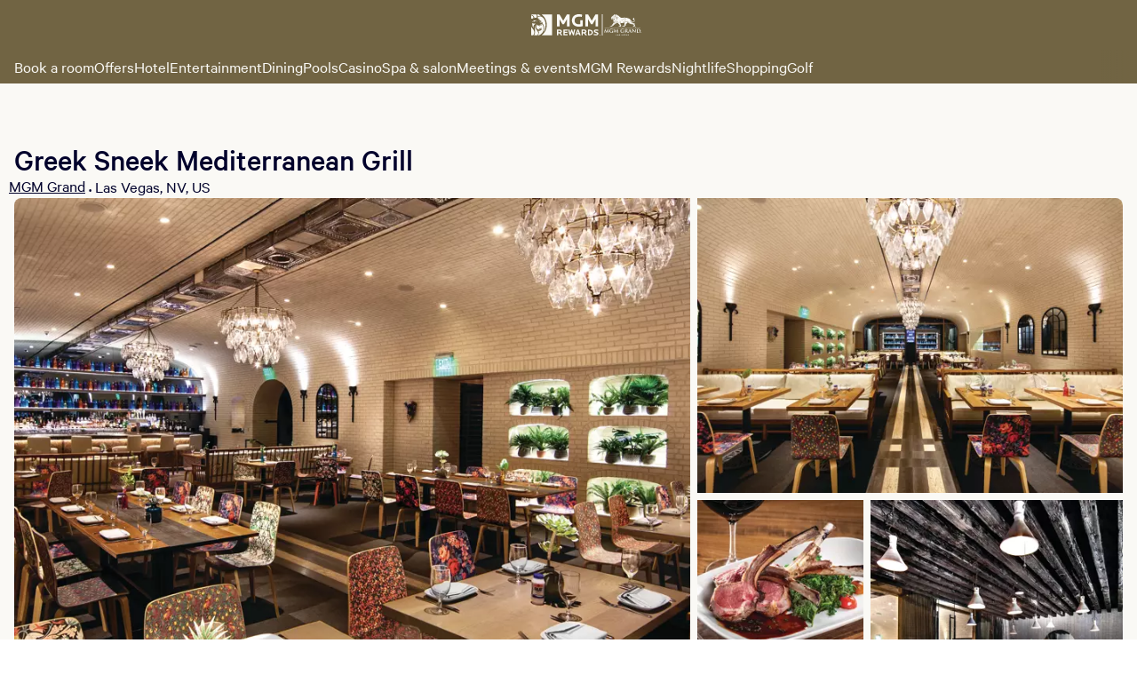

--- FILE ---
content_type: text/html; charset=utf-8
request_url: https://mgmgrand.mgmresorts.com/en/restaurants/greek-sneek.html
body_size: 38359
content:
<!DOCTYPE html><html lang="en"><head><meta charSet="utf-8"/><meta name="viewport" content="width=device-width, initial-scale=1, viewport-fit=cover"/><title>Greek Sneek</title><meta property="og:locale" content="en_US"/><meta name="format-detection" content="telephone=no, date=no, email=no, address=no"/><meta name="theme-color" content="#716443"/><meta property="og:title" content="Greek Sneek"/><link rel="canonical" href="https://mgmgrand.mgmresorts.com/en/restaurants/greek-sneek.html"/><meta http-equiv="last-modified" content="Mon, 26 Jan 2026 14:50:46 GMT"/><script type="text/javascript" src="https://mgmgrand.mgmresorts.com/static/c1a234bb15fc57a20a055566ba3c6fd03ccbbd745dd069"  ></script><script type="application/ld+json">{"@context":"https://schema.org","@type":"Restaurant","name":"Greek Sneek Mediterranean Grill","description":"Greek Sneek celebrates the spirit of Mykonos with fresh Mediterranean cuisine, cocktails and wine, including house-made hummus, gyros, kebabs and saganaki.","image":"https://thelibrary.mgmresorts.com/transform/QE1uAYzocL71/MGM02986.tif","address":{"@type":"PostalAddress","streetAddress":"3799 S Las Vegas Blvd","addressLocality":"Las Vegas","postalCode":"89109","addressCountry":"US","addressRegion":"NV"},"url":"https://mgmgrand.mgmresorts.com/en/restaurants/greek-sneek.html","telephone":"702.891.3228","servesCuisine":"Mediterranean","priceRange":"$$","openingHours":["Su 16:30-21:00","Mo 16:30-21:00","Tu 16:30-21:00","We 16:30-21:00","Th 16:30-21:00","Fr 16:30-21:30","Sa 16:30-21:30"],"acceptsReservations":true}</script><meta name="next-head-count" content="10"/><link rel="preconnect" href="https://thelibrary.mgmresorts.com" crossorigin=""/><script data-testid="adobe-launch" src="//assets.adobedtm.com/ce7ab6763665/1487f23670c6/launch-b6df994c950d.min.js" async=""></script><noscript data-n-css=""></noscript><script defer="" nomodule="" src="https://www.mgmresorts.com/dynamic-builder-assets/_next/static/chunks/polyfills-42372ed130431b0a.js"></script><script defer="" src="https://www.mgmresorts.com/dynamic-builder-assets/_next/static/chunks/3579.8587d5b9538a8c36.js"></script><script defer="" src="https://www.mgmresorts.com/dynamic-builder-assets/_next/static/chunks/3403.2dd8a63dcbe24bc4.js"></script><script defer="" src="https://www.mgmresorts.com/dynamic-builder-assets/_next/static/chunks/1817.f7a807398703ab70.js"></script><script defer="" src="https://www.mgmresorts.com/dynamic-builder-assets/_next/static/chunks/529.113a141b76a9abb9.js"></script><script defer="" src="https://www.mgmresorts.com/dynamic-builder-assets/_next/static/chunks/9848.154acaf9efe0430c.js"></script><script defer="" src="https://www.mgmresorts.com/dynamic-builder-assets/_next/static/chunks/1910.aca17018c0722b05.js"></script><script defer="" src="https://www.mgmresorts.com/dynamic-builder-assets/_next/static/chunks/2003.ae8b0529d452cc68.js"></script><script defer="" src="https://www.mgmresorts.com/dynamic-builder-assets/_next/static/chunks/4875.659d084b2bcefef9.js"></script><script defer="" src="https://www.mgmresorts.com/dynamic-builder-assets/_next/static/chunks/4279.c46e7646b76234c5.js"></script><script defer="" src="https://www.mgmresorts.com/dynamic-builder-assets/_next/static/chunks/1277.76b2bc2a7823da0e.js"></script><script src="https://www.mgmresorts.com/dynamic-builder-assets/_next/static/chunks/main-28dde38702e57211.js" defer=""></script><script src="https://www.mgmresorts.com/dynamic-builder-assets/_next/static/chunks/pages/_app-a2d0f4689afc6804.js" defer=""></script><script src="https://www.mgmresorts.com/dynamic-builder-assets/_next/static/chunks/pages/%5BpropertySlug%5D/%5B...pagePathSegments%5D-649c35990b060a06.js" defer=""></script><script src="https://www.mgmresorts.com/dynamic-builder-assets/_next/static/1afc6cc11f824f9ee212716fa49560a2b5afc33e/_buildManifest.js" defer=""></script><script src="https://www.mgmresorts.com/dynamic-builder-assets/_next/static/1afc6cc11f824f9ee212716fa49560a2b5afc33e/_ssgManifest.js" defer=""></script></head><body><div><script data-webpack="web_mfe_shell" src="https://www.mgmresorts.com/shell/_next/static/chunks/remoteEntry.js?1769439046949"></script><script data-webpack="digitalConcierge" src="https://www.mgmresorts.com/digital-concierge-beta/_next/static/chunks/remoteEntry.js?1769439046949"></script></div><div id="__next"><style data-emotion="css-global tcecq8">@font-face{font-family:'Calibre-R';font-weight:100;font-style:normal;font-display:fallback;src:url('https://static.mgmresorts.com/content/dam/MGM/direct/vega/fonts/Calibre-RWeb-Thin.eot?#iefix');src:url('https://static.mgmresorts.com/content/dam/MGM/direct/vega/fonts/Calibre-RWeb-Thin.eot?#iefix') format('eot'),url('https://static.mgmresorts.com/content/dam/MGM/direct/vega/fonts/Calibre-RWeb-Thin.woff2') format('woff2'),url('https://static.mgmresorts.com/content/dam/MGM/direct/vega/fonts/Calibre-RWeb-Thin.woff') format('woff');}@font-face{font-family:'Calibre-R';font-weight:100;font-style:italic;font-display:fallback;src:url('https://static.mgmresorts.com/content/dam/MGM/direct/vega/fonts/Calibre-RWeb-ThinItalic.eot?#iefix');src:url('https://static.mgmresorts.com/content/dam/MGM/direct/vega/fonts/Calibre-RWeb-ThinItalic.eot?#iefix') format('eot'),url('https://static.mgmresorts.com/content/dam/MGM/direct/vega/fonts/Calibre-RWeb-ThinItalic.woff2') format('woff2'),url('https://static.mgmresorts.com/content/dam/MGM/direct/vega/fonts/Calibre-RWeb-ThinItalic.woff') format('woff');}@font-face{font-family:'Calibre-R';font-weight:300;font-style:normal;font-display:fallback;src:url('https://static.mgmresorts.com/content/dam/MGM/direct/vega/fonts/Calibre-RWeb-Light.eot?#iefix');src:url('https://static.mgmresorts.com/content/dam/MGM/direct/vega/fonts/Calibre-RWeb-Light.eot?#iefix') format('eot'),url('https://static.mgmresorts.com/content/dam/MGM/direct/vega/fonts/Calibre-RWeb-Light.woff2') format('woff2'),url('https://static.mgmresorts.com/content/dam/MGM/direct/vega/fonts/Calibre-RWeb-Light.woff') format('woff');}@font-face{font-family:'Calibre-R';font-weight:300;font-style:italic;font-display:fallback;src:url('https://static.mgmresorts.com/content/dam/MGM/direct/vega/fonts/Calibre-RWeb-LightItalic.eot?#iefix');src:url('https://static.mgmresorts.com/content/dam/MGM/direct/vega/fonts/Calibre-RWeb-LightItalic.eot?#iefix') format('eot'),url('https://static.mgmresorts.com/content/dam/MGM/direct/vega/fonts/Calibre-RWeb-LightItalic.woff2') format('woff2'),url('https://static.mgmresorts.com/content/dam/MGM/direct/vega/fonts/Calibre-RWeb-LightItalic.woff') format('woff');}@font-face{font-family:'Calibre-R';font-weight:400;font-style:normal;font-display:fallback;src:url('https://static.mgmresorts.com/content/dam/MGM/direct/vega/fonts/Calibre-RWeb-Regular.eot?#iefix');src:url('https://static.mgmresorts.com/content/dam/MGM/direct/vega/fonts/Calibre-RWeb-Regular.eot?#iefix') format('eot'),url('https://static.mgmresorts.com/content/dam/MGM/direct/vega/fonts/Calibre-RWeb-Regular.woff2') format('woff2'),url('https://static.mgmresorts.com/content/dam/MGM/direct/vega/fonts/Calibre-RWeb-Regular.woff') format('woff');}@font-face{font-family:'Calibre-R';font-weight:400;font-style:italic;font-display:fallback;src:url('https://static.mgmresorts.com/content/dam/MGM/direct/vega/fonts/Calibre-RWeb-RegularItalic.eot?#iefix');src:url('https://static.mgmresorts.com/content/dam/MGM/direct/vega/fonts/Calibre-RWeb-RegularItalic.eot?#iefix') format('eot'),url('https://static.mgmresorts.com/content/dam/MGM/direct/vega/fonts/Calibre-RWeb-RegularItalic.woff2') format('woff2'),url('https://static.mgmresorts.com/content/dam/MGM/direct/vega/fonts/Calibre-RWeb-RegularItalic.woff') format('woff');}@font-face{font-family:'Calibre-R';font-weight:500;font-style:normal;font-display:fallback;src:url('https://static.mgmresorts.com/content/dam/MGM/direct/vega/fonts/Calibre-RWeb-Medium.eot?#iefix');src:url('https://static.mgmresorts.com/content/dam/MGM/direct/vega/fonts/Calibre-RWeb-Medium.eot?#iefix') format('eot'),url('https://static.mgmresorts.com/content/dam/MGM/direct/vega/fonts/Calibre-RWeb-Medium.woff2') format('woff2'),url('https://static.mgmresorts.com/content/dam/MGM/direct/vega/fonts/Calibre-RWeb-Medium.woff') format('woff');}@font-face{font-family:'Calibre-R';font-weight:500;font-style:italic;font-display:fallback;src:url('https://static.mgmresorts.com/content/dam/MGM/direct/vega/fonts/Calibre-RWeb-MediumItalic.eot?#iefix');src:url('https://static.mgmresorts.com/content/dam/MGM/direct/vega/fonts/Calibre-RWeb-MediumItalic.eot?#iefix') format('eot'),url('https://static.mgmresorts.com/content/dam/MGM/direct/vega/fonts/Calibre-RWeb-MediumItalic.woff2') format('woff2'),url('https://static.mgmresorts.com/content/dam/MGM/direct/vega/fonts/Calibre-RWeb-MediumItalic.woff') format('woff');}@font-face{font-family:'Calibre-R';font-weight:600;font-style:normal;font-display:fallback;src:url('https://static.mgmresorts.com/content/dam/MGM/direct/vega/fonts/Calibre-RWeb-Semibold.eot?#iefix');src:url('https://static.mgmresorts.com/content/dam/MGM/direct/vega/fonts/Calibre-RWeb-Semibold.eot?#iefix') format('eot'),url('https://static.mgmresorts.com/content/dam/MGM/direct/vega/fonts/Calibre-RWeb-Semibold.woff2') format('woff2'),url('https://static.mgmresorts.com/content/dam/MGM/direct/vega/fonts/Calibre-RWeb-Semibold.woff') format('woff');}@font-face{font-family:'Calibre-R';font-weight:600;font-style:italic;font-display:fallback;src:url('https://static.mgmresorts.com/content/dam/MGM/direct/vega/fonts/Calibre-RWeb-SemiboldItalic.eot?#iefix');src:url('https://static.mgmresorts.com/content/dam/MGM/direct/vega/fonts/Calibre-RWeb-SemiboldItalic.eot?#iefix') format('eot'),url('https://static.mgmresorts.com/content/dam/MGM/direct/vega/fonts/Calibre-RWeb-SemiboldItalic.woff2') format('woff2'),url('https://static.mgmresorts.com/content/dam/MGM/direct/vega/fonts/Calibre-RWeb-SemiboldItalic.woff') format('woff');}@font-face{font-family:'Calibre-R';font-weight:700;font-style:normal;font-display:fallback;src:url('https://static.mgmresorts.com/content/dam/MGM/direct/vega/fonts/Calibre-RWeb-Bold.eot?#iefix');src:url('https://static.mgmresorts.com/content/dam/MGM/direct/vega/fonts/Calibre-RWeb-Bold.eot?#iefix') format('eot'),url('https://static.mgmresorts.com/content/dam/MGM/direct/vega/fonts/Calibre-RWeb-Bold.woff2') format('woff2'),url('https://static.mgmresorts.com/content/dam/MGM/direct/vega/fonts/Calibre-RWeb-Bold.woff') format('woff');}@font-face{font-family:'Calibre-R';font-weight:700;font-style:italic;font-display:fallback;src:url('https://static.mgmresorts.com/content/dam/MGM/direct/vega/fonts/Calibre-RWeb-BoldItalic.eot?#iefix');src:url('https://static.mgmresorts.com/content/dam/MGM/direct/vega/fonts/Calibre-RWeb-BoldItalic.eot?#iefix') format('eot'),url('https://static.mgmresorts.com/content/dam/MGM/direct/vega/fonts/Calibre-RWeb-BoldItalic.woff2') format('woff2'),url('https://static.mgmresorts.com/content/dam/MGM/direct/vega/fonts/Calibre-RWeb-BoldItalic.woff') format('woff');}@font-face{font-family:'Calibre-R';font-weight:800;font-style:normal;font-display:fallback;src:url('https://static.mgmresorts.com/content/dam/MGM/direct/vega/fonts/Calibre-RWeb-Black.eot?#iefix');src:url('https://static.mgmresorts.com/content/dam/MGM/direct/vega/fonts/Calibre-RWeb-Black.eot?#iefix') format('eot'),url('https://static.mgmresorts.com/content/dam/MGM/direct/vega/fonts/Calibre-RWeb-Black.woff2') format('woff2'),url('https://static.mgmresorts.com/content/dam/MGM/direct/vega/fonts/Calibre-RWeb-Black.woff') format('woff');}@font-face{font-family:'Calibre-R';font-weight:800;font-style:italic;font-display:fallback;src:url('https://static.mgmresorts.com/content/dam/MGM/direct/vega/fonts/Calibre-RWeb-BlackItalic.eot?#iefix');src:url('https://static.mgmresorts.com/content/dam/MGM/direct/vega/fonts/Calibre-RWeb-BlackItalic.eot?#iefix') format('eot'),url('https://static.mgmresorts.com/content/dam/MGM/direct/vega/fonts/Calibre-RWeb-BlackItalic.woff2') format('woff2'),url('https://static.mgmresorts.com/content/dam/MGM/direct/vega/fonts/Calibre-RWeb-BlackItalic.woff') format('woff');}</style><style data-emotion="css-global 1p5174v">*{box-sizing:border-box;}html{-webkit-overflow-scrolling:touch;}body{min-height:100vh;padding:0;margin:0;background-color:#fff;font-family:'Calibre-R',sans-serif;font-size:16px;line-height:1.25em;color:#606060;-webkit-font-smoothing:antialiased;-moz-osx-font-smoothing:grayscale;-webkit-overflow-scrolling:touch;}h1,h2,h3,h4,h5,h6,blockquote{margin:0;}*:focus{outline-offset:0;outline-width:0;}button{border:none;margin:0;padding:0;width:auto;overflow:visible;background:transparent;color:inherit;font:inherit;line-height:normal;-webkit-font-smoothing:inherit;-moz-osx-font-smoothing:inherit;-webkit-appearance:none;}</style><style data-emotion="css-global 1o4770j">html{line-height:1.15;-webkit-text-size-adjust:100%;}body{margin:0;}h1{font-size:2em;margin:0.67em 0;}hr{box-sizing:content-box;height:0;overflow:visible;}pre{font-family:monospace,monospace;font-size:1em;}p,div,textarea,input,span,a,h1,h2,h3,h4,h5,h6,li,label{overflow-wrap:break-word;}a{background-color:transparent;}abbr[title]{border-bottom:none;-webkit-text-decoration:underline;text-decoration:underline;-webkit-text-decoration:underline dotted;text-decoration:underline dotted;}b,strong{font-weight:bolder;}code,kbd,samp{font-family:monospace,monospace;font-size:1em;}small{font-size:80%;}sub,sup{font-size:75%;line-height:0;position:relative;vertical-align:baseline;}sub{bottom:-0.25em;}sup{top:-0.5em;}img{border-style:none;}button,input,optgroup,select,textarea{font-family:inherit;font-size:100%;line-height:1.15;margin:0;}button,input{overflow:visible;}button,select{text-transform:none;}button,[type='button'],[type='reset'],[type='submit']{-webkit-appearance:button;}button::-moz-focus-inner,[type='button']::-moz-focus-inner,[type='reset']::-moz-focus-inner,[type='submit']::-moz-focus-inner{border-style:none;padding:0;}button:-moz-focusring,[type='button']:-moz-focusring,[type='reset']:-moz-focusring,[type='submit']:-moz-focusring{outline:1px dotted ButtonText;}fieldset{padding:0.35em 0.75em 0.625em;}legend{box-sizing:border-box;color:inherit;display:table;max-width:100%;padding:0;white-space:normal;}progress{vertical-align:baseline;}textarea{overflow:auto;}[type='checkbox'],[type='radio']{box-sizing:border-box;padding:0;}[type='number']::-webkit-inner-spin-button,[type='number']::-webkit-outer-spin-button{height:auto;}[type='search']{-webkit-appearance:textfield;outline-offset:-2px;}[type='search']::-webkit-search-decoration{-webkit-appearance:none;}::-webkit-file-upload-button{-webkit-appearance:button;font:inherit;}details{display:block;}summary{display:-webkit-box;display:-webkit-list-item;display:-ms-list-itembox;display:list-item;}template{display:none;}[hidden]{display:none;}</style><style data-emotion="css 1whxq4p">.css-1whxq4p{-webkit-align-items:center;-webkit-box-align:center;-ms-flex-align:center;align-items:center;background:linear-gradient(225deg, #373AE5 0%, #292CB7 50%);border-radius:6px;color:#ffffff;display:-webkit-box;display:-webkit-flex;display:-ms-flexbox;display:flex;font-size:14px;-webkit-box-pack:center;-ms-flex-pack:center;-webkit-justify-content:center;justify-content:center;left:-1000px;line-height:135%;margin:4px;outline:0;overflow:hideen;padding:0 16px;position:absolute;-webkit-text-decoration:none;text-decoration:none;top:0px;}.css-1whxq4p:focus-visible{height:40px;left:0;outline:2px solid #373AE5;outline-offset:2px;position:fixed;width:auto;z-index:1005;}</style><a href="#main" class="css-1whxq4p">Skip to main content</a><style data-emotion="css 1whxq4p">.css-1whxq4p{-webkit-align-items:center;-webkit-box-align:center;-ms-flex-align:center;align-items:center;background:linear-gradient(225deg, #373AE5 0%, #292CB7 50%);border-radius:6px;color:#ffffff;display:-webkit-box;display:-webkit-flex;display:-ms-flexbox;display:flex;font-size:14px;-webkit-box-pack:center;-ms-flex-pack:center;-webkit-justify-content:center;justify-content:center;left:-1000px;line-height:135%;margin:4px;outline:0;overflow:hideen;padding:0 16px;position:absolute;-webkit-text-decoration:none;text-decoration:none;top:0px;}.css-1whxq4p:focus-visible{height:40px;left:0;outline:2px solid #373AE5;outline-offset:2px;position:fixed;width:auto;z-index:1005;}</style><a href="#footer" class="css-1whxq4p">Skip to footer</a><style data-emotion="css ts3ji2">.css-ts3ji2{width:100%;height:120px;background-color:#faf9f5;position:absolute;top:0;left:0;}.css-ts3ji2 nav{max-width:1408px;margin:auto;}@media (max-width: 800px){.css-ts3ji2{height:94px;}}</style><div data-testid="shell-app-header-prerendered" class="css-ts3ji2"><div>
    <style data-emotion="script-build-key yeav4l 1p5174v 1o4770j hnptn5 182deib 8ljrzq 1sg2lsz wyqvlf h507gi 28hgw5 rs8pkz 1ibequ1 c4vh33 1voalzg 1y4ya79 uf1ume 5xlpjo 15trk7a 1gjatz8 78ao81 rhhu12 12qst1a oltvbq 1nz3wt9">
      @font-face{font-family:'Calibre-R';font-weight:100;font-style:normal;font-display:fallback;src:url('https://www.mgmresorts.com/static/fonts/Calibre-RWeb-Thin.eot?#iefix');src:url('https://www.mgmresorts.com/static/fonts/Calibre-RWeb-Thin.eot?#iefix') format('eot'),url('https://www.mgmresorts.com/static/fonts/Calibre-RWeb-Thin.woff2') format('woff2'),url('https://www.mgmresorts.com/static/fonts/Calibre-RWeb-Thin.woff') format('woff');}@font-face{font-family:'Calibre-R';font-weight:100;font-style:italic;font-display:fallback;src:url('https://www.mgmresorts.com/static/fonts/Calibre-RWeb-ThinItalic.eot?#iefix');src:url('https://www.mgmresorts.com/static/fonts/Calibre-RWeb-ThinItalic.eot?#iefix') format('eot'),url('https://www.mgmresorts.com/static/fonts/Calibre-RWeb-ThinItalic.woff2') format('woff2'),url('https://www.mgmresorts.com/static/fonts/Calibre-RWeb-ThinItalic.woff') format('woff');}@font-face{font-family:'Calibre-R';font-weight:300;font-style:normal;font-display:fallback;src:url('https://www.mgmresorts.com/static/fonts/Calibre-RWeb-Light.eot?#iefix');src:url('https://www.mgmresorts.com/static/fonts/Calibre-RWeb-Light.eot?#iefix') format('eot'),url('https://www.mgmresorts.com/static/fonts/Calibre-RWeb-Light.woff2') format('woff2'),url('https://www.mgmresorts.com/static/fonts/Calibre-RWeb-Light.woff') format('woff');}@font-face{font-family:'Calibre-R';font-weight:300;font-style:italic;font-display:fallback;src:url('https://www.mgmresorts.com/static/fonts/Calibre-RWeb-LightItalic.eot?#iefix');src:url('https://www.mgmresorts.com/static/fonts/Calibre-RWeb-LightItalic.eot?#iefix') format('eot'),url('https://www.mgmresorts.com/static/fonts/Calibre-RWeb-LightItalic.woff2') format('woff2'),url('https://www.mgmresorts.com/static/fonts/Calibre-RWeb-LightItalic.woff') format('woff');}@font-face{font-family:'Calibre-R';font-weight:400;font-style:normal;font-display:fallback;src:url('https://www.mgmresorts.com/static/fonts/Calibre-RWeb-Regular.eot?#iefix');src:url('https://www.mgmresorts.com/static/fonts/Calibre-RWeb-Regular.eot?#iefix') format('eot'),url('https://www.mgmresorts.com/static/fonts/Calibre-RWeb-Regular.woff2') format('woff2'),url('https://www.mgmresorts.com/static/fonts/Calibre-RWeb-Regular.woff') format('woff');}@font-face{font-family:'Calibre-R';font-weight:400;font-style:italic;font-display:fallback;src:url('https://www.mgmresorts.com/static/fonts/Calibre-RWeb-RegularItalic.eot?#iefix');src:url('https://www.mgmresorts.com/static/fonts/Calibre-RWeb-RegularItalic.eot?#iefix') format('eot'),url('https://www.mgmresorts.com/static/fonts/Calibre-RWeb-RegularItalic.woff2') format('woff2'),url('https://www.mgmresorts.com/static/fonts/Calibre-RWeb-RegularItalic.woff') format('woff');}@font-face{font-family:'Calibre-R';font-weight:500;font-style:normal;font-display:fallback;src:url('https://www.mgmresorts.com/static/fonts/Calibre-RWeb-Medium.eot?#iefix');src:url('https://www.mgmresorts.com/static/fonts/Calibre-RWeb-Medium.eot?#iefix') format('eot'),url('https://www.mgmresorts.com/static/fonts/Calibre-RWeb-Medium.woff2') format('woff2'),url('https://www.mgmresorts.com/static/fonts/Calibre-RWeb-Medium.woff') format('woff');}@font-face{font-family:'Calibre-R';font-weight:500;font-style:italic;font-display:fallback;src:url('https://www.mgmresorts.com/static/fonts/Calibre-RWeb-MediumItalic.eot?#iefix');src:url('https://www.mgmresorts.com/static/fonts/Calibre-RWeb-MediumItalic.eot?#iefix') format('eot'),url('https://www.mgmresorts.com/static/fonts/Calibre-RWeb-MediumItalic.woff2') format('woff2'),url('https://www.mgmresorts.com/static/fonts/Calibre-RWeb-MediumItalic.woff') format('woff');}@font-face{font-family:'Calibre-R';font-weight:600;font-style:normal;font-display:fallback;src:url('https://www.mgmresorts.com/static/fonts/Calibre-RWeb-Semibold.eot?#iefix');src:url('https://www.mgmresorts.com/static/fonts/Calibre-RWeb-Semibold.eot?#iefix') format('eot'),url('https://www.mgmresorts.com/static/fonts/Calibre-RWeb-Semibold.woff2') format('woff2'),url('https://www.mgmresorts.com/static/fonts/Calibre-RWeb-Semibold.woff') format('woff');}@font-face{font-family:'Calibre-R';font-weight:600;font-style:italic;font-display:fallback;src:url('https://www.mgmresorts.com/static/fonts/Calibre-RWeb-SemiboldItalic.eot?#iefix');src:url('https://www.mgmresorts.com/static/fonts/Calibre-RWeb-SemiboldItalic.eot?#iefix') format('eot'),url('https://www.mgmresorts.com/static/fonts/Calibre-RWeb-SemiboldItalic.woff2') format('woff2'),url('https://www.mgmresorts.com/static/fonts/Calibre-RWeb-SemiboldItalic.woff') format('woff');}@font-face{font-family:'Calibre-R';font-weight:700;font-style:normal;font-display:fallback;src:url('https://www.mgmresorts.com/static/fonts/Calibre-RWeb-Bold.eot?#iefix');src:url('https://www.mgmresorts.com/static/fonts/Calibre-RWeb-Bold.eot?#iefix') format('eot'),url('https://www.mgmresorts.com/static/fonts/Calibre-RWeb-Bold.woff2') format('woff2'),url('https://www.mgmresorts.com/static/fonts/Calibre-RWeb-Bold.woff') format('woff');}@font-face{font-family:'Calibre-R';font-weight:700;font-style:italic;font-display:fallback;src:url('https://www.mgmresorts.com/static/fonts/Calibre-RWeb-BoldItalic.eot?#iefix');src:url('https://www.mgmresorts.com/static/fonts/Calibre-RWeb-BoldItalic.eot?#iefix') format('eot'),url('https://www.mgmresorts.com/static/fonts/Calibre-RWeb-BoldItalic.woff2') format('woff2'),url('https://www.mgmresorts.com/static/fonts/Calibre-RWeb-BoldItalic.woff') format('woff');}@font-face{font-family:'Calibre-R';font-weight:800;font-style:normal;font-display:fallback;src:url('https://www.mgmresorts.com/static/fonts/Calibre-RWeb-Black.eot?#iefix');src:url('https://www.mgmresorts.com/static/fonts/Calibre-RWeb-Black.eot?#iefix') format('eot'),url('https://www.mgmresorts.com/static/fonts/Calibre-RWeb-Black.woff2') format('woff2'),url('https://www.mgmresorts.com/static/fonts/Calibre-RWeb-Black.woff') format('woff');}@font-face{font-family:'Calibre-R';font-weight:800;font-style:italic;font-display:fallback;src:url('https://www.mgmresorts.com/static/fonts/Calibre-RWeb-BlackItalic.eot?#iefix');src:url('https://www.mgmresorts.com/static/fonts/Calibre-RWeb-BlackItalic.eot?#iefix') format('eot'),url('https://www.mgmresorts.com/static/fonts/Calibre-RWeb-BlackItalic.woff2') format('woff2'),url('https://www.mgmresorts.com/static/fonts/Calibre-RWeb-BlackItalic.woff') format('woff');}*{box-sizing:border-box;}html{-webkit-overflow-scrolling:touch;}body{min-height:100vh;padding:0;margin:0;background-color:#fff;font-family:'Calibre-R',sans-serif;font-size:16px;line-height:1.25em;color:#606060;-webkit-font-smoothing:antialiased;-moz-osx-font-smoothing:grayscale;-webkit-overflow-scrolling:touch;}h1,h2,h3,h4,h5,h6,blockquote{margin:0;}*:focus{outline-offset:0;outline-width:0;}button{border:none;margin:0;padding:0;width:auto;overflow:visible;background:transparent;color:inherit;font:inherit;line-height:normal;-webkit-font-smoothing:inherit;-moz-osx-font-smoothing:inherit;-webkit-appearance:none;}html{line-height:1.15;-webkit-text-size-adjust:100%;}body{margin:0;}h1{font-size:2em;margin:0.67em 0;}hr{box-sizing:content-box;height:0;overflow:visible;}pre{font-family:monospace,monospace;font-size:1em;}p,div,textarea,input,span,a,h1,h2,h3,h4,h5,h6,li,label{overflow-wrap:break-word;}a{background-color:transparent;}abbr[title]{border-bottom:none;-webkit-text-decoration:underline;text-decoration:underline;-webkit-text-decoration:underline dotted;text-decoration:underline dotted;}b,strong{font-weight:bolder;}code,kbd,samp{font-family:monospace,monospace;font-size:1em;}small{font-size:80%;}sub,sup{font-size:75%;line-height:0;position:relative;vertical-align:baseline;}sub{bottom:-0.25em;}sup{top:-0.5em;}img{border-style:none;}button,input,optgroup,select,textarea{font-family:inherit;font-size:100%;line-height:1.15;margin:0;}button,input{overflow:visible;}button,select{text-transform:none;}button,[type='button'],[type='reset'],[type='submit']{-webkit-appearance:button;}button::-moz-focus-inner,[type='button']::-moz-focus-inner,[type='reset']::-moz-focus-inner,[type='submit']::-moz-focus-inner{border-style:none;padding:0;}button:-moz-focusring,[type='button']:-moz-focusring,[type='reset']:-moz-focusring,[type='submit']:-moz-focusring{outline:1px dotted ButtonText;}fieldset{padding:0.35em 0.75em 0.625em;}legend{box-sizing:border-box;color:inherit;display:table;max-width:100%;padding:0;white-space:normal;}progress{vertical-align:baseline;}textarea{overflow:auto;}[type='checkbox'],[type='radio']{box-sizing:border-box;padding:0;}[type='number']::-webkit-inner-spin-button,[type='number']::-webkit-outer-spin-button{height:auto;}[type='search']{-webkit-appearance:textfield;outline-offset:-2px;}[type='search']::-webkit-search-decoration{-webkit-appearance:none;}::-webkit-file-upload-button{-webkit-appearance:button;font:inherit;}details{display:block;}summary{display:-webkit-box;display:-webkit-list-item;display:-ms-list-itembox;display:list-item;}template{display:none;}[hidden]{display:none;}.script-build-key-hnptn5{display:-webkit-box;display:-webkit-flex;display:-ms-flexbox;display:flex;background-color:#716443;top:0;position:fixed;-webkit-flex-direction:column;-ms-flex-direction:column;flex-direction:column;width:100%;z-index:2;}.script-build-key-182deib{-webkit-align-content:center;-ms-flex-line-pack:center;align-content:center;-webkit-align-items:center;-webkit-box-align:center;-ms-flex-align:center;align-items:center;display:-webkit-box;display:-webkit-flex;display:-ms-flexbox;display:flex;font-family:Calibre-R;font-weight:400;-webkit-flex-direction:column;-ms-flex-direction:column;flex-direction:column;-webkit-box-pack:justify;-webkit-justify-content:space-between;justify-content:space-between;left:0px;letter-spacing:0em;line-height:1.5rem;-webkit-text-decoration:none;text-decoration:none;width:100%;height:100%;background-color:#716443;}.script-build-key-8ljrzq{display:-webkit-box;display:-webkit-flex;display:-ms-flexbox;display:flex;-webkit-align-items:center;-webkit-box-align:center;-ms-flex-align:center;align-items:center;-webkit-box-pack:justify;-webkit-justify-content:space-between;justify-content:space-between;-webkit-align-content:center;-ms-flex-line-pack:center;align-content:center;max-height:56px;padding:16px;width:100%;height:100%;}.script-build-key-1sg2lsz{display:-webkit-box;display:-webkit-flex;display:-ms-flexbox;display:flex;-webkit-align-items:center;-webkit-box-align:center;-ms-flex-align:center;align-items:center;}.script-build-key-wyqvlf{z-index:2;}.script-build-key-h507gi{cursor:pointer;display:-webkit-box;display:-webkit-flex;display:-ms-flexbox;display:flex;-webkit-align-items:center;-webkit-box-align:center;-ms-flex-align:center;align-items:center;border-style:solid;border-width:1px;height:40px;width:auto;border-radius:6px;padding-left:16px;padding-right:16px;font-family:Calibre-R;font-weight:400;line-height:100%;font-size:14px;-webkit-text-decoration:none;text-decoration:none;border:1px solid transparent;height:40px;width:40px;border-radius:50%;-webkit-box-pack:center;-ms-flex-pack:center;-webkit-justify-content:center;justify-content:center;padding:0;border:none;padding:0;height:100%;background:none!important;}.script-build-key-h507gi svg{margin-right:0px;width:20px;height:20px;}.script-build-key-h507gi svg{width:24px;height:24px;}.script-build-key-h507gi svg >path{fill:#00012b;}.script-build-key-h507gi:not([disabled]):hover{background:rgba(0, 1, 43, 0.1);}.script-build-key-h507gi:not([disabled]):hover svg>path{fill:#00012b;}.script-build-key-h507gi:not([disabled]):active{background:rgba(0, 1, 43, 0.2);}.script-build-key-h507gi:not([disabled]):active svg>path{fill:#00012b;}.script-build-key-h507gi:focus-visible{border-radius:4px;outline:1.5px solid #292cb7;}.script-build-key-h507gi[disabled]{cursor:not-allowed;}.script-build-key-h507gi[disabled] svg>path{fill:#a2a2a2;}.script-build-key-h507gi:focus-visible{outline-offset:2px;outline:#7a7cee solid 1.5px;}.script-build-key-h507gi:focus:not(:focus-visible){outline:none;}.script-build-key-h507gi svg{height:24px;width:24px;margin:0;}.script-build-key-h507gi svg path{fill:#ffffff;}.script-build-key-28hgw5 #desktop-mobile-menu-canvas{background-color:#faf9f5;}.script-build-key-28hgw5 #desktop-mobile-menu-background{background-color:rgba(0, 0, 0, 0.6);}.script-build-key-rs8pkz{height:100%;position:absolute;width:100%;}.script-build-key-1ibequ1{height:100%;position:fixed;width:306px;}@media (min-width: 375px){.script-build-key-1ibequ1{width:320px;}}.script-build-key-c4vh33{left:310px;position:fixed;top:8px;}@media (min-width: 375px){.script-build-key-c4vh33{left:330px;}}.script-build-key-1voalzg{cursor:pointer;display:-webkit-box;display:-webkit-flex;display:-ms-flexbox;display:flex;-webkit-align-items:center;-webkit-box-align:center;-ms-flex-align:center;align-items:center;border-style:solid;border-width:1px;height:40px;width:auto;border-radius:6px;padding-left:16px;padding-right:16px;font-family:Calibre-R;font-weight:400;line-height:100%;font-size:14px;-webkit-text-decoration:none;text-decoration:none;border:1px solid transparent;height:40px;width:40px;border-radius:50%;-webkit-box-pack:center;-ms-flex-pack:center;-webkit-justify-content:center;justify-content:center;padding:0;color:#ffffff;}.script-build-key-1voalzg svg{margin-right:0px;width:20px;height:20px;}.script-build-key-1voalzg svg{width:24px;height:24px;}.script-build-key-1voalzg svg >path{fill:#f6eddd;}.script-build-key-1voalzg:not([disabled]):hover{background:#19193d;}.script-build-key-1voalzg:not([disabled]):hover svg>path{fill:#f6eddd;}.script-build-key-1voalzg:not([disabled]):active{background:#31304e;}.script-build-key-1voalzg:not([disabled]):active svg>path{fill:#f6eddd;}.script-build-key-1voalzg:focus-visible{border-radius:4px;outline:1.5px solid #7a7cee;}.script-build-key-1voalzg[disabled]{cursor:not-allowed;}.script-build-key-1voalzg[disabled] svg>path{fill:#a2a2a2;}.script-build-key-1y4ya79{overflow:auto;height:100%;}.script-build-key-uf1ume{display:-webkit-box;display:-webkit-flex;display:-ms-flexbox;display:flex;-webkit-box-pack:justify;-webkit-justify-content:space-between;justify-content:space-between;}.script-build-key-5xlpjo{overflow:-moz-scrollbars-none;-ms-overflow-style:none;-webkit-box-flex:1;-webkit-flex-grow:1;-ms-flex-positive:1;flex-grow:1;}.script-build-key-5xlpjo::-webkit-scrollbar{width:0;}.script-build-key-15trk7a{display:-webkit-box;display:-webkit-flex;display:-ms-flexbox;display:flex;-webkit-flex-direction:row;-ms-flex-direction:row;flex-direction:row;-webkit-box-pack:center;-ms-flex-pack:center;-webkit-justify-content:center;justify-content:center;-webkit-align-items:center;-webkit-box-align:center;-ms-flex-align:center;align-items:center;gap:16px;height:24px;}.script-build-key-1gjatz8{cursor:pointer;display:-webkit-inline-box;display:-webkit-inline-flex;display:-ms-inline-flexbox;display:inline-flex;-webkit-align-items:center;-webkit-box-align:center;-ms-flex-align:center;align-items:center;border-style:solid;border-width:1px;height:40px;width:auto;border-radius:6px;padding-left:16px;padding-right:16px;font-family:Calibre-R;font-weight:400;line-height:100%;font-size:14px;-webkit-text-decoration:none;text-decoration:none;background:#00000000;color:#f6eddd;border-color:#00000000;display:-webkit-box;display:-webkit-flex;display:-ms-flexbox;display:flex;-webkit-flex-direction:row;-ms-flex-direction:row;flex-direction:row;-webkit-box-pack:center;-ms-flex-pack:center;-webkit-justify-content:center;justify-content:center;-webkit-align-items:center;-webkit-box-align:center;-ms-flex-align:center;align-items:center;gap:16px;height:100%;cursor:pointer;padding:0;width:auto;}.script-build-key-1gjatz8 svg{margin-right:8px;width:20px;height:20px;}.script-build-key-1gjatz8 svg>path{fill:#f6eddd;}.script-build-key-1gjatz8:not([disabled]):hover{background:#0e0f59;color:#f6eddd;border-color:#00000000;}.script-build-key-1gjatz8:not([disabled]):hover svg>path{fill:#f6eddd;}.script-build-key-1gjatz8:not([disabled]):active{background:#1b1d88;color:#f6eddd;border-color:#00000000;}.script-build-key-1gjatz8:not([disabled]):active svg>path{fill:#f6eddd;}.script-build-key-1gjatz8:focus-visible{outline-offset:2px;outline-style:solid;outline-width:1.5px;outline-color:#7a7cee;border-radius:undefinedpx;}.script-build-key-1gjatz8[disabled]{cursor:not-allowed;background:#00000000;color:#747474;border-color:#00000000;}.script-build-key-1gjatz8[disabled] svg>path{fill:#747474;}.script-build-key-1gjatz8[data-selected="true"]{color:#f6eddd;font-weight:500;}.script-build-key-1gjatz8:not([disabled]):active,.script-build-key-1gjatz8:not([disabled]):hover{background:transparent;}.script-build-key-78ao81{height:24px!important;max-height:24px;object-fit:contain;width:auto;}.script-build-key-rhhu12{border:1px solid rgba(255, 255, 255, 0.4);height:24px;width:0;}.script-build-key-12qst1a{position:relative;width:100%;}.script-build-key-12qst1a::after{content:'';position:absolute;right:0;bottom:0;width:40px;background:-webkit-linear-gradient(to right, rgba(255, 255, 255, 0), #716443);background:-moz-linear-gradient(to right, rgba(255, 255, 255, 0), #716443);background:linear-gradient(to right, rgba(255, 255, 255, 0), #716443);z-index:1;height:38px;overflow:hidden;pointer-events:none;}.script-build-key-oltvbq{display:-webkit-box;display:-webkit-flex;display:-ms-flexbox;display:flex;-webkit-flex-direction:row;-ms-flex-direction:row;flex-direction:row;-webkit-column-gap:24px;column-gap:24px;overflow-x:auto;width:100%;padding:8px 16px 8px 16px;font-weight:Regular;font-size:16px;scrollbar-width:none;padding-bottom:8px;}.script-build-key-oltvbq::-webkit-scrollbar{display:none;}.script-build-key-1nz3wt9{display:-webkit-inline-box;display:-webkit-inline-flex;display:-ms-inline-flexbox;display:inline-flex;-webkit-align-items:center;-webkit-box-align:center;-ms-flex-align:center;align-items:center;padding:4px 0px;color:#f6eddd;font-family:Calibre-R;font-weight:400;line-height:100%;font-size:16px;-webkit-text-decoration:underline;text-decoration:underline;outline-offset:0px;outline:transparent solid 1.5px;display:-webkit-box;display:-webkit-flex;display:-ms-flexbox;display:flex;white-space:nowrap;font-style:normal;font-weight:400;text-align:center;color:#faf9f5!important;-webkit-text-decoration:none!important;text-decoration:none!important;height:22px;-webkit-align-items:center;-webkit-box-align:center;-ms-flex-align:center;align-items:center;}.script-build-key-1nz3wt9 svg{margin:0 4px;-webkit-flex-shrink:0;-ms-flex-negative:0;flex-shrink:0;width:20px;height:20px;}.script-build-key-1nz3wt9 svg path{fill:#f6eddd;}.script-build-key-1nz3wt9[disabled]{cursor:not-allowed;}.script-build-key-1nz3wt9:focus-visible{border-radius:6px;font-family:Calibre-R;font-weight:400;line-height:100%;font-size:16px;-webkit-text-decoration:underline;text-decoration:underline;outline:#7a7cee solid 1.5px;}.script-build-key-1nz3wt9:hover,.script-build-key-1nz3wt9:active{color:#f6eddd;font-family:Calibre-R;font-weight:400;line-height:100%;font-size:16px;-webkit-text-decoration:underline;text-decoration:underline;cursor:pointer;}.script-build-key-1nz3wt9:hover svg>path,.script-build-key-1nz3wt9:active svg>path{fill:#f6eddd;}.script-build-key-1nz3wt9[disabled]{cursor:not-allowed;}
    </style>
    <div class="script-build-key-hnptn5" data-testid="shell-app-header"><div class="script-build-key-182deib" data-testid="Vega/GlobalNavMobile"><header class="script-build-key-8ljrzq"><div class="script-build-key-1sg2lsz"><div class="script-build-key-wyqvlf"><button data-testid="Vega/TriggerButton" variant="icon" aria-label="Menu" data-selected="false" class="script-build-key-h507gi" data-vega="2.5.12"></button><div id="desktop-mobile-menu" style="bottom:0;left:0;position:fixed;right:0;top:0;visibility:hidden;z-index:100000" class="script-build-key-28hgw5"><div id="desktop-mobile-menu-background" role="presentation" class="script-build-key-rs8pkz" style="opacity:0"></div><div id="desktop-mobile-menu-canvas" aria-modal="true" role="dialog" class="script-build-key-1ibequ1" style="transform:translateX(-100%) translateZ(0)"><div id="desktop-mobile-menu-close" class="script-build-key-c4vh33"><button data-testid="button" variant="icon" aria-label="Close" data-selected="false" class="script-build-key-1voalzg" data-vega="2.5.12"><div style="height:24px;position:relative;width:24px" aria-hidden="true" data-testid="hamburger-to-x-icon"><div style="background-color:white;height:1px;left:3px;position:absolute;top:4px;transform-origin:right;width:calc(100% - 6px)"></div><div style="background-color:white;height:1px;left:3px;position:absolute;top:11.5px;transform-origin:center;width:calc(100% - 6px)"></div><div style="background-color:white;height:1px;left:3px;position:absolute;top:19px;transform-origin:left;width:calc(100% - 6px)"></div><div style="background-color:white;height:1px;left:3px;position:absolute;top:11.5px;transform-origin:center;width:calc(100% - 6px)"></div></div></button></div><div id="desktop-mobile-menu-content" class="script-build-key-1y4ya79"><div class="script-build-key-uf1ume"></div><div data-testid="SideBar-children" class="script-build-key-5xlpjo"></div></div></div></div></div></div><div data-testid="nav-logo" class="script-build-key-15trk7a"><a data-testid="button" href="https://www.mgmresorts.com" variant="tertiary" aria-label="MGM Rewards Home" data-selected="false" class="script-build-key-1gjatz8" data-vega="2.5.12"><img alt="MGM Rewards Home" height="100%" src="https://images.contentstack.io/v3/assets/bltc6ce635bc4868eb2/blt778375ced579c397/64ac6f3ea80c2537e7c8ead8/logo-mgm-rewards-inverted.svg" width="100%" data-testid="nav-logo-mgm-logo" class="script-build-key-78ao81"/></a><div class="script-build-key-rhhu12"></div><a data-testid="button" href="https://mgmgrand.mgmresorts.com/en.html" variant="tertiary" aria-label="MGM Grand Las Vegas Home" data-selected="false" class="script-build-key-1gjatz8" data-vega="2.5.12"><img alt="MGM Grand Las Vegas Home" height="100%" src="https://images.contentstack.io/v3/assets/bltc6ce635bc4868eb2/blt258b25adf0c47558/652e2f2a356604ba95abe28a/logo-mgm-grand-default-inverted.svg" width="100%" class="script-build-key-78ao81"/></a></div><div class="script-build-key-1sg2lsz"></div></header><div class="script-build-key-12qst1a"><nav data-testid="Vega/GlobalNavMobileNav" class="script-build-key-oltvbq"><a data-testid="text-link" href="https://mgmgrand.mgmresorts.com/redirect/bookaroom" target="_self" name="Book a room" class="script-build-key-1nz3wt9" data-vega="2.5.12">Book a room</a><a data-testid="text-link" href="https://mgmgrand.mgmresorts.com/offers/" target="_self" name="Offers" class="script-build-key-1nz3wt9" data-vega="2.5.12">Offers</a><a data-testid="text-link" href="https://mgmgrand.mgmresorts.com/en/hotel.html" target="_self" name="Hotel" class="script-build-key-1nz3wt9" data-vega="2.5.12">Hotel</a><a data-testid="text-link" href="https://mgmgrand.mgmresorts.com/en/entertainment.html" target="_self" name="Entertainment" class="script-build-key-1nz3wt9" data-vega="2.5.12">Entertainment</a><a data-testid="text-link" href="https://mgmgrand.mgmresorts.com/en/restaurants.html" target="_self" name="Dining" class="script-build-key-1nz3wt9" data-vega="2.5.12">Dining</a><a data-testid="text-link" href="https://mgmgrand.mgmresorts.com/en/amenities/grand-pool-complex.html" target="_self" name="Pools" class="script-build-key-1nz3wt9" data-vega="2.5.12">Pools</a><a data-testid="text-link" href="https://mgmgrand.mgmresorts.com/en/casino.html" target="_self" name="Casino" class="script-build-key-1nz3wt9" data-vega="2.5.12">Casino</a><a data-testid="text-link" href="https://mgmgrand.mgmresorts.com/en/amenities/spa-and-salon.html" target="_self" name="Spa &amp; salon" class="script-build-key-1nz3wt9" data-vega="2.5.12">Spa &amp; salon</a><a data-testid="text-link" href="/en/meetings-groups.html" target="_self" name="Meetings &amp; events" class="script-build-key-1nz3wt9" data-vega="2.5.12">Meetings &amp; events</a><a data-testid="text-link" href="https://www.mgmresorts.com/en/mgm-rewards.html" target="_blank" name="MGM Rewards" class="script-build-key-1nz3wt9" data-vega="2.5.12">MGM Rewards</a><a data-testid="text-link" href="/en/nightlife.html" target="_blank" name="Nightlife" class="script-build-key-1nz3wt9" data-vega="2.5.12">Nightlife</a><a data-testid="text-link" href="/en/amenities/shopping.html" target="_blank" name="Shopping" class="script-build-key-1nz3wt9" data-vega="2.5.12">Shopping</a><a data-testid="text-link" href="/en/amenities/golf.html" target="_blank" name="Golf" class="script-build-key-1nz3wt9" data-vega="2.5.12">Golf</a></nav></div></div></div>
  </div></div><style data-emotion="css f9cwxw">.css-f9cwxw{width:100%;height:120px;background-color:#716443;}@media (max-width: 800px){.css-f9cwxw{height:94px;}}</style><div class="css-f9cwxw"></div><style data-emotion="css 2o74yt">.css-2o74yt{width:100%;background-color:#faf9f5;display:-webkit-box;display:-webkit-flex;display:-ms-flexbox;display:flex;-webkit-flex-direction:column;-ms-flex-direction:column;flex-direction:column;-webkit-align-items:center;-webkit-box-align:center;-ms-flex-align:center;align-items:center;padding-left:16px;padding-right:16px;padding-top:0;padding-bottom:40px;position:relative;}.css-2o74yt ul,.css-2o74yt ol{list-style:initial;}@media (max-width: 1024px){.css-2o74yt{padding-top:0;padding-bottom:48px;}}</style><main id="main" class="css-2o74yt"><style data-emotion="css peqmh">.css-peqmh{width:100%;display:-webkit-box;display:-webkit-flex;display:-ms-flexbox;display:flex;-webkit-flex-direction:column;-ms-flex-direction:column;flex-direction:column;-webkit-align-items:center;-webkit-box-align:center;-ms-flex-align:center;align-items:center;max-width:1408px;min-height:calc(100vh - 120px);margin:40px auto 0;padding:0;gap:40px;}@media (max-width: 1024px){.css-peqmh{gap:24px;margin:24px auto 0;}}</style><div id="dynamic-renderer" data-testid="dynamic-renderer" class="css-peqmh"><style data-emotion="css d650kt">.css-d650kt{width:100%;display:-webkit-box;display:-webkit-flex;display:-ms-flexbox;display:flex;-webkit-box-pack:justify;-webkit-justify-content:space-between;justify-content:space-between;}</style><div data-testid="discovery-pdp-header" class="css-d650kt"><style data-emotion="css ndz2ej">.css-ndz2ej{display:-webkit-box;display:-webkit-flex;display:-ms-flexbox;display:flex;-webkit-flex-direction:column;-ms-flex-direction:column;flex-direction:column;gap:8px;}</style><div class="css-ndz2ej"><style data-emotion="css 1b2g4rq">.css-1b2g4rq{color:#00012b;}</style><style data-emotion="css 13g508u">.css-13g508u{font-family:Calibre-R;font-weight:500;line-height:135%;font-size:30px;margin:0px;color:#00012b;}</style><h1 data-testid="discovery-pdp-header-title" class="css-13g508u" data-vega="2.9.8">Greek Sneek Mediterranean Grill</h1><style data-emotion="css 1wueylu">.css-1wueylu{display:block;padding-left:24px;}.css-1wueylu:first-line{padding-left:-24px;}</style><div data-testid="discovery-pdp-header-resort-details" class="css-1wueylu"><style data-emotion="css gw5n3h">.css-gw5n3h{margin:-3px 0px -8px -30px;display:inline;float:left;}.css-gw5n3h a{padding-right:0px;}</style><div class="css-gw5n3h"><style data-emotion="css 1sl7ykq">.css-1sl7ykq{display:-webkit-inline-box;display:-webkit-inline-flex;display:-ms-inline-flexbox;display:inline-flex;-webkit-align-items:center;-webkit-box-align:center;-ms-flex-align:center;align-items:center;padding:4px 0px;color:#00012b;font-family:Calibre-R;font-weight:400;line-height:100%;font-size:16px;-webkit-text-decoration:underline;text-decoration:underline;outline-offset:0px;outline:transparent solid 1.5px;}.css-1sl7ykq svg{margin:0 4px;-webkit-flex-shrink:0;-ms-flex-negative:0;flex-shrink:0;width:20px;height:20px;}.css-1sl7ykq svg path{fill:#00012b;}.css-1sl7ykq[disabled]{cursor:not-allowed;}.css-1sl7ykq:focus-visible{border-radius:6px;font-family:Calibre-R;font-weight:400;line-height:100%;font-size:16px;-webkit-text-decoration:underline;text-decoration:underline;outline:#292cb7 solid 1.5px;}.css-1sl7ykq:hover,.css-1sl7ykq:active{color:#373ae5;font-family:Calibre-R;font-weight:400;line-height:100%;font-size:16px;-webkit-text-decoration:underline;text-decoration:underline;cursor:pointer;}.css-1sl7ykq:hover svg>path,.css-1sl7ykq:active svg>path{fill:#373ae5;}.css-1sl7ykq[disabled]{cursor:not-allowed;}</style><a data-testid="text-link" href="https://mgmgrand.mgmresorts.com" data-vega="2.9.8" class="css-1sl7ykq"><style data-emotion="css 18bddq6">.css-18bddq6 *{fill:#00012b;}</style>MGM Grand</a></div><style data-emotion="css vfhl4u">.css-vfhl4u{vertical-align:middle;color:#00012b;font-size:0.5rem;display:inline;padding:4px;}.css-vfhl4u:first-of-type{visibility:visible;padding:4px;}</style><div class="css-vfhl4u">•</div><style data-emotion="css iqqwps">.css-iqqwps{color:#00012b;}</style><style data-emotion="css 1yy2djf">.css-1yy2djf{font-family:Calibre-R;font-weight:400;line-height:135%;font-size:16px;margin:0px;color:#00012b;}</style><span data-testid="typography" class="css-1yy2djf" data-vega="2.9.8">Las Vegas, NV, US</span></div></div></div><style data-emotion="css 1hourwj">.css-1hourwj{display:none;width:100%;}@media (max-width: 1024px){.css-1hourwj{display:block;}}</style><div class="css-1hourwj"><style data-emotion="css 1gvlrut">.css-1gvlrut{position:relative;width:100%;height:100%;aspect-ratio:2/1;max-height:calc((1 / 2) * 1440px);}@media screen and (max-width: 640px){.css-1gvlrut{max-height:calc((3 / 4) * 1440px);aspect-ratio:4/3;}}</style><div data-testid="discovery-hero-media-player" class="css-1gvlrut"><style data-emotion="css ybhrvl">.css-ybhrvl{width:100%;height:100%;position:relative;overflow:hidden;aspect-ratio:inherit;max-height:inherit;border-radius:unset;}</style><div data-testid="discovery-hero-media-player-slider" class="css-ybhrvl"><style data-emotion="css 1wxb76m">.css-1wxb76m{position:absolute;left:-100%;top:0;right:0;bottom:0;width:100%;height:100%;}</style><div data-testid="discovery-hero-media-player-slider-window" class="css-1wxb76m"><style data-emotion="css n2v88p">.css-n2v88p{position:absolute;left:0%;width:100%;height:100%;}</style><div data-testid="discovery-hero-media-player-item" aria-hidden="true" class="css-n2v88p"><style data-emotion="css 11j35v1">.css-11j35v1{height:100%!important;width:100%;user-drag:none;-webkit-user-select:none;-moz-user-select:none;-ms-user-select:none;user-select:none;-moz-user-select:none;-webkit-user-drag:none;-webkit-user-select:none;-ms-user-select:none;}</style><picture data-testid="discovery-hero-media-player-item-image-0-picture"><source media="(max-width: 640px)" type="image/webp" srcSet="https://thelibrary.mgmresorts.com/transform/AHohtT5PTHE8/GreekSneek_GroupShot_ChrisWessling?io=transform:fill,width:640,height:481&amp;format=webp&amp;quality=75 1x, https://thelibrary.mgmresorts.com/transform/AHohtT5PTHE8/GreekSneek_GroupShot_ChrisWessling?io=transform:fill,width:1280,height:962&amp;format=webp&amp;quality=45 2x" data-testid="discovery-hero-media-player-item-image-0-source-(max-width: 640px)"/><source media="(max-width: 1024px)" type="image/webp" srcSet="https://thelibrary.mgmresorts.com/transform/AHohtT5PTHE8/GreekSneek_GroupShot_ChrisWessling?io=transform:fill,width:1024,height:512&amp;format=webp&amp;quality=75 1x, https://thelibrary.mgmresorts.com/transform/AHohtT5PTHE8/GreekSneek_GroupShot_ChrisWessling?io=transform:fill,width:2048,height:1024&amp;format=webp&amp;quality=45 2x" data-testid="discovery-hero-media-player-item-image-0-source-(max-width: 1024px)"/><source type="image/webp" srcSet="https://thelibrary.mgmresorts.com/transform/AHohtT5PTHE8/GreekSneek_GroupShot_ChrisWessling?io=transform:fill,width:1440,height:720&amp;format=webp&amp;quality=75 1x, https://thelibrary.mgmresorts.com/transform/AHohtT5PTHE8/GreekSneek_GroupShot_ChrisWessling?io=transform:fill,width:2880,height:1440&amp;format=webp&amp;quality=45 2x" data-testid="discovery-hero-media-player-item-image-0-source-max-content-width"/><img aria-hidden="true" alt="" class="css-11j35v1" data-testid="discovery-hero-media-player-item-image-0" loading="lazy" src="https://thelibrary.mgmresorts.com/transform/AHohtT5PTHE8/GreekSneek_GroupShot_ChrisWessling" style="object-fit:cover"/></picture></div><style data-emotion="css n8rogw">.css-n8rogw{position:absolute;left:100%;width:100%;height:100%;}</style><div data-testid="discovery-hero-media-player-item" aria-hidden="false" class="css-n8rogw"><picture data-testid="discovery-hero-media-player-item-image-1-picture"><source media="(max-width: 640px)" type="image/webp" srcSet="https://thelibrary.mgmresorts.com/transform/QE1uAYzocL71/MGM02986.tif?io=transform:fill,width:640,height:481&amp;format=webp&amp;quality=75 1x, https://thelibrary.mgmresorts.com/transform/QE1uAYzocL71/MGM02986.tif?io=transform:fill,width:1280,height:962&amp;format=webp&amp;quality=45 2x" data-testid="discovery-hero-media-player-item-image-1-source-(max-width: 640px)"/><source media="(max-width: 1024px)" type="image/webp" srcSet="https://thelibrary.mgmresorts.com/transform/QE1uAYzocL71/MGM02986.tif?io=transform:fill,width:1024,height:512&amp;format=webp&amp;quality=75 1x, https://thelibrary.mgmresorts.com/transform/QE1uAYzocL71/MGM02986.tif?io=transform:fill,width:2048,height:1024&amp;format=webp&amp;quality=45 2x" data-testid="discovery-hero-media-player-item-image-1-source-(max-width: 1024px)"/><source type="image/webp" srcSet="https://thelibrary.mgmresorts.com/transform/QE1uAYzocL71/MGM02986.tif?io=transform:fill,width:1440,height:720&amp;format=webp&amp;quality=75 1x, https://thelibrary.mgmresorts.com/transform/QE1uAYzocL71/MGM02986.tif?io=transform:fill,width:2880,height:1440&amp;format=webp&amp;quality=45 2x" data-testid="discovery-hero-media-player-item-image-1-source-max-content-width"/><img aria-hidden="false" alt="" class="css-11j35v1" data-testid="discovery-hero-media-player-item-image-1" loading="lazy" src="https://thelibrary.mgmresorts.com/transform/QE1uAYzocL71/MGM02986.tif" style="object-fit:cover"/></picture></div><style data-emotion="css 1oh8pxf">.css-1oh8pxf{position:absolute;left:200%;width:100%;height:100%;}</style><div data-testid="discovery-hero-media-player-item" aria-hidden="true" class="css-1oh8pxf"><picture data-testid="discovery-hero-media-player-item-image-2-picture"><source media="(max-width: 640px)" type="image/webp" srcSet="https://thelibrary.mgmresorts.com/transform/2gqefpOv9lm5/MGM02988.tif?io=transform:fill,width:640,height:481&amp;format=webp&amp;quality=75 1x, https://thelibrary.mgmresorts.com/transform/2gqefpOv9lm5/MGM02988.tif?io=transform:fill,width:1280,height:962&amp;format=webp&amp;quality=45 2x" data-testid="discovery-hero-media-player-item-image-2-source-(max-width: 640px)"/><source media="(max-width: 1024px)" type="image/webp" srcSet="https://thelibrary.mgmresorts.com/transform/2gqefpOv9lm5/MGM02988.tif?io=transform:fill,width:1024,height:512&amp;format=webp&amp;quality=75 1x, https://thelibrary.mgmresorts.com/transform/2gqefpOv9lm5/MGM02988.tif?io=transform:fill,width:2048,height:1024&amp;format=webp&amp;quality=45 2x" data-testid="discovery-hero-media-player-item-image-2-source-(max-width: 1024px)"/><source type="image/webp" srcSet="https://thelibrary.mgmresorts.com/transform/2gqefpOv9lm5/MGM02988.tif?io=transform:fill,width:1440,height:720&amp;format=webp&amp;quality=75 1x, https://thelibrary.mgmresorts.com/transform/2gqefpOv9lm5/MGM02988.tif?io=transform:fill,width:2880,height:1440&amp;format=webp&amp;quality=45 2x" data-testid="discovery-hero-media-player-item-image-2-source-max-content-width"/><img aria-hidden="true" alt="" class="css-11j35v1" data-testid="discovery-hero-media-player-item-image-2" loading="lazy" src="https://thelibrary.mgmresorts.com/transform/2gqefpOv9lm5/MGM02988.tif" style="object-fit:cover"/></picture></div><style data-emotion="css xt33y9">.css-xt33y9{position:absolute;left:300%;width:100%;height:100%;}</style><div data-testid="discovery-hero-media-player-item" aria-hidden="true" class="css-xt33y9"><picture data-testid="discovery-hero-media-player-item-image-3-picture"><source media="(max-width: 640px)" type="image/webp" srcSet="https://thelibrary.mgmresorts.com/transform/kxMIJ4WVkDK8/MGM02984.tif?io=transform:fill,width:640,height:481&amp;format=webp&amp;quality=75 1x, https://thelibrary.mgmresorts.com/transform/kxMIJ4WVkDK8/MGM02984.tif?io=transform:fill,width:1280,height:962&amp;format=webp&amp;quality=45 2x" data-testid="discovery-hero-media-player-item-image-3-source-(max-width: 640px)"/><source media="(max-width: 1024px)" type="image/webp" srcSet="https://thelibrary.mgmresorts.com/transform/kxMIJ4WVkDK8/MGM02984.tif?io=transform:fill,width:1024,height:512&amp;format=webp&amp;quality=75 1x, https://thelibrary.mgmresorts.com/transform/kxMIJ4WVkDK8/MGM02984.tif?io=transform:fill,width:2048,height:1024&amp;format=webp&amp;quality=45 2x" data-testid="discovery-hero-media-player-item-image-3-source-(max-width: 1024px)"/><source type="image/webp" srcSet="https://thelibrary.mgmresorts.com/transform/kxMIJ4WVkDK8/MGM02984.tif?io=transform:fill,width:1440,height:720&amp;format=webp&amp;quality=75 1x, https://thelibrary.mgmresorts.com/transform/kxMIJ4WVkDK8/MGM02984.tif?io=transform:fill,width:2880,height:1440&amp;format=webp&amp;quality=45 2x" data-testid="discovery-hero-media-player-item-image-3-source-max-content-width"/><img aria-hidden="true" alt="" class="css-11j35v1" data-testid="discovery-hero-media-player-item-image-3" loading="lazy" src="https://thelibrary.mgmresorts.com/transform/kxMIJ4WVkDK8/MGM02984.tif" style="object-fit:cover"/></picture></div><style data-emotion="css 13vxv86">.css-13vxv86{position:absolute;left:400%;width:100%;height:100%;}</style><div data-testid="discovery-hero-media-player-item" aria-hidden="true" class="css-13vxv86"><picture data-testid="discovery-hero-media-player-item-image-4-picture"><source media="(max-width: 640px)" type="image/webp" srcSet="https://thelibrary.mgmresorts.com/transform/IthnBOJPfkx4/GreekSneek_RackofLamb_ChrisWessling?io=transform:fill,width:640,height:481&amp;format=webp&amp;quality=75 1x, https://thelibrary.mgmresorts.com/transform/IthnBOJPfkx4/GreekSneek_RackofLamb_ChrisWessling?io=transform:fill,width:1280,height:962&amp;format=webp&amp;quality=45 2x" data-testid="discovery-hero-media-player-item-image-4-source-(max-width: 640px)"/><source media="(max-width: 1024px)" type="image/webp" srcSet="https://thelibrary.mgmresorts.com/transform/IthnBOJPfkx4/GreekSneek_RackofLamb_ChrisWessling?io=transform:fill,width:1024,height:512&amp;format=webp&amp;quality=75 1x, https://thelibrary.mgmresorts.com/transform/IthnBOJPfkx4/GreekSneek_RackofLamb_ChrisWessling?io=transform:fill,width:2048,height:1024&amp;format=webp&amp;quality=45 2x" data-testid="discovery-hero-media-player-item-image-4-source-(max-width: 1024px)"/><source type="image/webp" srcSet="https://thelibrary.mgmresorts.com/transform/IthnBOJPfkx4/GreekSneek_RackofLamb_ChrisWessling?io=transform:fill,width:1440,height:720&amp;format=webp&amp;quality=75 1x, https://thelibrary.mgmresorts.com/transform/IthnBOJPfkx4/GreekSneek_RackofLamb_ChrisWessling?io=transform:fill,width:2880,height:1440&amp;format=webp&amp;quality=45 2x" data-testid="discovery-hero-media-player-item-image-4-source-max-content-width"/><img aria-hidden="true" alt="" class="css-11j35v1" data-testid="discovery-hero-media-player-item-image-4" loading="lazy" src="https://thelibrary.mgmresorts.com/transform/IthnBOJPfkx4/GreekSneek_RackofLamb_ChrisWessling" style="object-fit:cover"/></picture></div><style data-emotion="css z63nx0">.css-z63nx0{position:absolute;left:500%;width:100%;height:100%;}</style><div data-testid="discovery-hero-media-player-item" aria-hidden="true" class="css-z63nx0"><picture data-testid="discovery-hero-media-player-item-image-5-picture"><source media="(max-width: 640px)" type="image/webp" srcSet="https://thelibrary.mgmresorts.com/transform/UciCBD3P3e01/GreekSneek_Baklava_ChrisWessling_2?io=transform:fill,width:640,height:481&amp;format=webp&amp;quality=75 1x, https://thelibrary.mgmresorts.com/transform/UciCBD3P3e01/GreekSneek_Baklava_ChrisWessling_2?io=transform:fill,width:1280,height:962&amp;format=webp&amp;quality=45 2x" data-testid="discovery-hero-media-player-item-image-5-source-(max-width: 640px)"/><source media="(max-width: 1024px)" type="image/webp" srcSet="https://thelibrary.mgmresorts.com/transform/UciCBD3P3e01/GreekSneek_Baklava_ChrisWessling_2?io=transform:fill,width:1024,height:512&amp;format=webp&amp;quality=75 1x, https://thelibrary.mgmresorts.com/transform/UciCBD3P3e01/GreekSneek_Baklava_ChrisWessling_2?io=transform:fill,width:2048,height:1024&amp;format=webp&amp;quality=45 2x" data-testid="discovery-hero-media-player-item-image-5-source-(max-width: 1024px)"/><source type="image/webp" srcSet="https://thelibrary.mgmresorts.com/transform/UciCBD3P3e01/GreekSneek_Baklava_ChrisWessling_2?io=transform:fill,width:1440,height:720&amp;format=webp&amp;quality=75 1x, https://thelibrary.mgmresorts.com/transform/UciCBD3P3e01/GreekSneek_Baklava_ChrisWessling_2?io=transform:fill,width:2880,height:1440&amp;format=webp&amp;quality=45 2x" data-testid="discovery-hero-media-player-item-image-5-source-max-content-width"/><img aria-hidden="true" alt="" class="css-11j35v1" data-testid="discovery-hero-media-player-item-image-5" loading="lazy" src="https://thelibrary.mgmresorts.com/transform/UciCBD3P3e01/GreekSneek_Baklava_ChrisWessling_2" style="object-fit:cover"/></picture></div><style data-emotion="css smqej6">.css-smqej6{position:absolute;left:600%;width:100%;height:100%;}</style><div data-testid="discovery-hero-media-player-item" aria-hidden="true" class="css-smqej6"><picture data-testid="discovery-hero-media-player-item-image-6-picture"><source media="(max-width: 640px)" type="image/webp" srcSet="https://thelibrary.mgmresorts.com/transform/6UZkN3XWc36/GreekSneek_GreekFreek_ChrisWessling_1?io=transform:fill,width:640,height:481&amp;format=webp&amp;quality=75 1x, https://thelibrary.mgmresorts.com/transform/6UZkN3XWc36/GreekSneek_GreekFreek_ChrisWessling_1?io=transform:fill,width:1280,height:962&amp;format=webp&amp;quality=45 2x" data-testid="discovery-hero-media-player-item-image-6-source-(max-width: 640px)"/><source media="(max-width: 1024px)" type="image/webp" srcSet="https://thelibrary.mgmresorts.com/transform/6UZkN3XWc36/GreekSneek_GreekFreek_ChrisWessling_1?io=transform:fill,width:1024,height:512&amp;format=webp&amp;quality=75 1x, https://thelibrary.mgmresorts.com/transform/6UZkN3XWc36/GreekSneek_GreekFreek_ChrisWessling_1?io=transform:fill,width:2048,height:1024&amp;format=webp&amp;quality=45 2x" data-testid="discovery-hero-media-player-item-image-6-source-(max-width: 1024px)"/><source type="image/webp" srcSet="https://thelibrary.mgmresorts.com/transform/6UZkN3XWc36/GreekSneek_GreekFreek_ChrisWessling_1?io=transform:fill,width:1440,height:720&amp;format=webp&amp;quality=75 1x, https://thelibrary.mgmresorts.com/transform/6UZkN3XWc36/GreekSneek_GreekFreek_ChrisWessling_1?io=transform:fill,width:2880,height:1440&amp;format=webp&amp;quality=45 2x" data-testid="discovery-hero-media-player-item-image-6-source-max-content-width"/><img aria-hidden="true" alt="" class="css-11j35v1" data-testid="discovery-hero-media-player-item-image-6" loading="lazy" src="https://thelibrary.mgmresorts.com/transform/6UZkN3XWc36/GreekSneek_GreekFreek_ChrisWessling_1" style="object-fit:cover"/></picture></div><style data-emotion="css kkt14s">.css-kkt14s{position:absolute;left:700%;width:100%;height:100%;}</style><div data-testid="discovery-hero-media-player-item" aria-hidden="true" class="css-kkt14s"><picture data-testid="discovery-hero-media-player-item-image-7-picture"><source media="(max-width: 640px)" type="image/webp" srcSet="https://thelibrary.mgmresorts.com/transform/sJSUW3zsZMg4/GreekSneek_ChickenKabobs_ChrisWessling?io=transform:fill,width:640,height:481&amp;format=webp&amp;quality=75 1x, https://thelibrary.mgmresorts.com/transform/sJSUW3zsZMg4/GreekSneek_ChickenKabobs_ChrisWessling?io=transform:fill,width:1280,height:962&amp;format=webp&amp;quality=45 2x" data-testid="discovery-hero-media-player-item-image-7-source-(max-width: 640px)"/><source media="(max-width: 1024px)" type="image/webp" srcSet="https://thelibrary.mgmresorts.com/transform/sJSUW3zsZMg4/GreekSneek_ChickenKabobs_ChrisWessling?io=transform:fill,width:1024,height:512&amp;format=webp&amp;quality=75 1x, https://thelibrary.mgmresorts.com/transform/sJSUW3zsZMg4/GreekSneek_ChickenKabobs_ChrisWessling?io=transform:fill,width:2048,height:1024&amp;format=webp&amp;quality=45 2x" data-testid="discovery-hero-media-player-item-image-7-source-(max-width: 1024px)"/><source type="image/webp" srcSet="https://thelibrary.mgmresorts.com/transform/sJSUW3zsZMg4/GreekSneek_ChickenKabobs_ChrisWessling?io=transform:fill,width:1440,height:720&amp;format=webp&amp;quality=75 1x, https://thelibrary.mgmresorts.com/transform/sJSUW3zsZMg4/GreekSneek_ChickenKabobs_ChrisWessling?io=transform:fill,width:2880,height:1440&amp;format=webp&amp;quality=45 2x" data-testid="discovery-hero-media-player-item-image-7-source-max-content-width"/><img aria-hidden="true" alt="" class="css-11j35v1" data-testid="discovery-hero-media-player-item-image-7" loading="lazy" src="https://thelibrary.mgmresorts.com/transform/sJSUW3zsZMg4/GreekSneek_ChickenKabobs_ChrisWessling" style="object-fit:cover"/></picture></div><style data-emotion="css lf1kt8">.css-lf1kt8{position:absolute;left:800%;width:100%;height:100%;}</style><div data-testid="discovery-hero-media-player-item" aria-hidden="true" class="css-lf1kt8"><picture data-testid="discovery-hero-media-player-item-image-8-picture"><source media="(max-width: 640px)" type="image/webp" srcSet="https://thelibrary.mgmresorts.com/transform/seInHlrKeJy2/GreekSneek_GreekSpread_ChrisWessling?io=transform:fill,width:640,height:481&amp;format=webp&amp;quality=75 1x, https://thelibrary.mgmresorts.com/transform/seInHlrKeJy2/GreekSneek_GreekSpread_ChrisWessling?io=transform:fill,width:1280,height:962&amp;format=webp&amp;quality=45 2x" data-testid="discovery-hero-media-player-item-image-8-source-(max-width: 640px)"/><source media="(max-width: 1024px)" type="image/webp" srcSet="https://thelibrary.mgmresorts.com/transform/seInHlrKeJy2/GreekSneek_GreekSpread_ChrisWessling?io=transform:fill,width:1024,height:512&amp;format=webp&amp;quality=75 1x, https://thelibrary.mgmresorts.com/transform/seInHlrKeJy2/GreekSneek_GreekSpread_ChrisWessling?io=transform:fill,width:2048,height:1024&amp;format=webp&amp;quality=45 2x" data-testid="discovery-hero-media-player-item-image-8-source-(max-width: 1024px)"/><source type="image/webp" srcSet="https://thelibrary.mgmresorts.com/transform/seInHlrKeJy2/GreekSneek_GreekSpread_ChrisWessling?io=transform:fill,width:1440,height:720&amp;format=webp&amp;quality=75 1x, https://thelibrary.mgmresorts.com/transform/seInHlrKeJy2/GreekSneek_GreekSpread_ChrisWessling?io=transform:fill,width:2880,height:1440&amp;format=webp&amp;quality=45 2x" data-testid="discovery-hero-media-player-item-image-8-source-max-content-width"/><img aria-hidden="true" alt="" class="css-11j35v1" data-testid="discovery-hero-media-player-item-image-8" loading="lazy" src="https://thelibrary.mgmresorts.com/transform/seInHlrKeJy2/GreekSneek_GreekSpread_ChrisWessling" style="object-fit:cover"/></picture></div><style data-emotion="css 1ty4brj">.css-1ty4brj{position:absolute;left:900%;width:100%;height:100%;}</style><div data-testid="discovery-hero-media-player-item" aria-hidden="true" class="css-1ty4brj"><picture data-testid="discovery-hero-media-player-item-image-9-picture"><source media="(max-width: 640px)" type="image/webp" srcSet="https://thelibrary.mgmresorts.com/transform/6zLPPK1RNnh2/GreekSneek_Gyros_ChrisWessling?io=transform:fill,width:640,height:481&amp;format=webp&amp;quality=75 1x, https://thelibrary.mgmresorts.com/transform/6zLPPK1RNnh2/GreekSneek_Gyros_ChrisWessling?io=transform:fill,width:1280,height:962&amp;format=webp&amp;quality=45 2x" data-testid="discovery-hero-media-player-item-image-9-source-(max-width: 640px)"/><source media="(max-width: 1024px)" type="image/webp" srcSet="https://thelibrary.mgmresorts.com/transform/6zLPPK1RNnh2/GreekSneek_Gyros_ChrisWessling?io=transform:fill,width:1024,height:512&amp;format=webp&amp;quality=75 1x, https://thelibrary.mgmresorts.com/transform/6zLPPK1RNnh2/GreekSneek_Gyros_ChrisWessling?io=transform:fill,width:2048,height:1024&amp;format=webp&amp;quality=45 2x" data-testid="discovery-hero-media-player-item-image-9-source-(max-width: 1024px)"/><source type="image/webp" srcSet="https://thelibrary.mgmresorts.com/transform/6zLPPK1RNnh2/GreekSneek_Gyros_ChrisWessling?io=transform:fill,width:1440,height:720&amp;format=webp&amp;quality=75 1x, https://thelibrary.mgmresorts.com/transform/6zLPPK1RNnh2/GreekSneek_Gyros_ChrisWessling?io=transform:fill,width:2880,height:1440&amp;format=webp&amp;quality=45 2x" data-testid="discovery-hero-media-player-item-image-9-source-max-content-width"/><img aria-hidden="true" alt="" class="css-11j35v1" data-testid="discovery-hero-media-player-item-image-9" loading="lazy" src="https://thelibrary.mgmresorts.com/transform/6zLPPK1RNnh2/GreekSneek_Gyros_ChrisWessling" style="object-fit:cover"/></picture></div><style data-emotion="css qvxjeg">.css-qvxjeg{position:absolute;left:1000%;width:100%;height:100%;}</style><div data-testid="discovery-hero-media-player-item" aria-hidden="true" class="css-qvxjeg"><picture data-testid="discovery-hero-media-player-item-image-10-picture"><source media="(max-width: 640px)" type="image/webp" srcSet="https://thelibrary.mgmresorts.com/transform/6UZkN3XWc36/GreekSneek_GreekFreek_ChrisWessling_1?io=transform:fill,width:640,height:481&amp;format=webp&amp;quality=75 1x, https://thelibrary.mgmresorts.com/transform/6UZkN3XWc36/GreekSneek_GreekFreek_ChrisWessling_1?io=transform:fill,width:1280,height:962&amp;format=webp&amp;quality=45 2x" data-testid="discovery-hero-media-player-item-image-10-source-(max-width: 640px)"/><source media="(max-width: 1024px)" type="image/webp" srcSet="https://thelibrary.mgmresorts.com/transform/6UZkN3XWc36/GreekSneek_GreekFreek_ChrisWessling_1?io=transform:fill,width:1024,height:512&amp;format=webp&amp;quality=75 1x, https://thelibrary.mgmresorts.com/transform/6UZkN3XWc36/GreekSneek_GreekFreek_ChrisWessling_1?io=transform:fill,width:2048,height:1024&amp;format=webp&amp;quality=45 2x" data-testid="discovery-hero-media-player-item-image-10-source-(max-width: 1024px)"/><source type="image/webp" srcSet="https://thelibrary.mgmresorts.com/transform/6UZkN3XWc36/GreekSneek_GreekFreek_ChrisWessling_1?io=transform:fill,width:1440,height:720&amp;format=webp&amp;quality=75 1x, https://thelibrary.mgmresorts.com/transform/6UZkN3XWc36/GreekSneek_GreekFreek_ChrisWessling_1?io=transform:fill,width:2880,height:1440&amp;format=webp&amp;quality=45 2x" data-testid="discovery-hero-media-player-item-image-10-source-max-content-width"/><img aria-hidden="true" alt="" class="css-11j35v1" data-testid="discovery-hero-media-player-item-image-10" loading="lazy" src="https://thelibrary.mgmresorts.com/transform/6UZkN3XWc36/GreekSneek_GreekFreek_ChrisWessling_1" style="object-fit:cover"/></picture></div><style data-emotion="css 1nclcqo">.css-1nclcqo{position:absolute;left:1100%;width:100%;height:100%;}</style><div data-testid="discovery-hero-media-player-item" aria-hidden="true" class="css-1nclcqo"><picture data-testid="discovery-hero-media-player-item-image-11-picture"><source media="(max-width: 640px)" type="image/webp" srcSet="https://thelibrary.mgmresorts.com/transform/AHohtT5PTHE8/GreekSneek_GroupShot_ChrisWessling?io=transform:fill,width:640,height:481&amp;format=webp&amp;quality=75 1x, https://thelibrary.mgmresorts.com/transform/AHohtT5PTHE8/GreekSneek_GroupShot_ChrisWessling?io=transform:fill,width:1280,height:962&amp;format=webp&amp;quality=45 2x" data-testid="discovery-hero-media-player-item-image-11-source-(max-width: 640px)"/><source media="(max-width: 1024px)" type="image/webp" srcSet="https://thelibrary.mgmresorts.com/transform/AHohtT5PTHE8/GreekSneek_GroupShot_ChrisWessling?io=transform:fill,width:1024,height:512&amp;format=webp&amp;quality=75 1x, https://thelibrary.mgmresorts.com/transform/AHohtT5PTHE8/GreekSneek_GroupShot_ChrisWessling?io=transform:fill,width:2048,height:1024&amp;format=webp&amp;quality=45 2x" data-testid="discovery-hero-media-player-item-image-11-source-(max-width: 1024px)"/><source type="image/webp" srcSet="https://thelibrary.mgmresorts.com/transform/AHohtT5PTHE8/GreekSneek_GroupShot_ChrisWessling?io=transform:fill,width:1440,height:720&amp;format=webp&amp;quality=75 1x, https://thelibrary.mgmresorts.com/transform/AHohtT5PTHE8/GreekSneek_GroupShot_ChrisWessling?io=transform:fill,width:2880,height:1440&amp;format=webp&amp;quality=45 2x" data-testid="discovery-hero-media-player-item-image-11-source-max-content-width"/><img aria-hidden="true" alt="" class="css-11j35v1" data-testid="discovery-hero-media-player-item-image-11" loading="lazy" src="https://thelibrary.mgmresorts.com/transform/AHohtT5PTHE8/GreekSneek_GroupShot_ChrisWessling" style="object-fit:cover"/></picture></div><style data-emotion="css e1spib">.css-e1spib{position:absolute;left:1200%;width:100%;height:100%;}</style><div data-testid="discovery-hero-media-player-item" aria-hidden="true" class="css-e1spib"><picture data-testid="discovery-hero-media-player-item-image-12-picture"><source media="(max-width: 640px)" type="image/webp" srcSet="https://thelibrary.mgmresorts.com/transform/QE1uAYzocL71/MGM02986.tif?io=transform:fill,width:640,height:481&amp;format=webp&amp;quality=75 1x, https://thelibrary.mgmresorts.com/transform/QE1uAYzocL71/MGM02986.tif?io=transform:fill,width:1280,height:962&amp;format=webp&amp;quality=45 2x" data-testid="discovery-hero-media-player-item-image-12-source-(max-width: 640px)"/><source media="(max-width: 1024px)" type="image/webp" srcSet="https://thelibrary.mgmresorts.com/transform/QE1uAYzocL71/MGM02986.tif?io=transform:fill,width:1024,height:512&amp;format=webp&amp;quality=75 1x, https://thelibrary.mgmresorts.com/transform/QE1uAYzocL71/MGM02986.tif?io=transform:fill,width:2048,height:1024&amp;format=webp&amp;quality=45 2x" data-testid="discovery-hero-media-player-item-image-12-source-(max-width: 1024px)"/><source type="image/webp" srcSet="https://thelibrary.mgmresorts.com/transform/QE1uAYzocL71/MGM02986.tif?io=transform:fill,width:1440,height:720&amp;format=webp&amp;quality=75 1x, https://thelibrary.mgmresorts.com/transform/QE1uAYzocL71/MGM02986.tif?io=transform:fill,width:2880,height:1440&amp;format=webp&amp;quality=45 2x" data-testid="discovery-hero-media-player-item-image-12-source-max-content-width"/><img aria-hidden="true" alt="" class="css-11j35v1" data-testid="discovery-hero-media-player-item-image-12" loading="lazy" src="https://thelibrary.mgmresorts.com/transform/QE1uAYzocL71/MGM02986.tif" style="object-fit:cover"/></picture></div></div><style data-emotion="css zl9tky animation-plwpox">.css-zl9tky{position:absolute;left:0;right:0;bottom:0;width:100%;padding:0 16px 8px;background-image:linear-gradient(
          to bottom,
          rgba(0, 0, 0, 0),
          rgba(0, 0, 0, 0.6)
        );top:0;display:-webkit-box;display:-webkit-flex;display:-ms-flexbox;display:flex;-webkit-flex-direction:column;-ms-flex-direction:column;flex-direction:column;-webkit-box-pack:end;-ms-flex-pack:end;-webkit-justify-content:end;justify-content:end;opacity:0;-webkit-animation:animation-plwpox 0.3s cubic-bezier(0.35, 0, 0.35, 1) forwards;animation:animation-plwpox 0.3s cubic-bezier(0.35, 0, 0.35, 1) forwards;-webkit-animation-delay:0s;animation-delay:0s;}@-webkit-keyframes animation-plwpox{from{opacity:0;}to{opacity:1;}}@keyframes animation-plwpox{from{opacity:0;}to{opacity:1;}}</style><div class="css-zl9tky"><style data-emotion="css 19qbj5o">.css-19qbj5o{display:-webkit-box;display:-webkit-flex;display:-ms-flexbox;display:flex;-webkit-box-pack:justify;-webkit-justify-content:space-between;justify-content:space-between;-webkit-align-items:center;-webkit-box-align:center;-ms-flex-align:center;align-items:center;height:56px;padding-left:8px;}</style><div class="css-19qbj5o"><style data-emotion="css kf9ys5">.css-kf9ys5{color:unset;z-index:1;padding:0;width:40px;margin-right:4px;height:40px;}.css-kf9ys5 svg{margin:0;width:24px;height:24px;}.css-kf9ys5 svg>path{fill:#ffffff;}.css-kf9ys5:not([disabled]):hover{background:unset;color:unset;}</style><style data-emotion="css 7u9hta">.css-7u9hta{cursor:pointer;display:-webkit-box;display:-webkit-flex;display:-ms-flexbox;display:flex;-webkit-align-items:center;-webkit-box-align:center;-ms-flex-align:center;align-items:center;border-style:solid;border-width:1px;height:40px;width:auto;border-radius:6px;padding-left:16px;padding-right:16px;font-family:Calibre-R;font-weight:400;line-height:100%;font-size:14px;-webkit-text-decoration:none;text-decoration:none;border:1px solid transparent;height:40px;width:40px;border-radius:50%;-webkit-box-pack:center;-ms-flex-pack:center;-webkit-justify-content:center;justify-content:center;padding:0;color:unset;z-index:1;padding:0;width:40px;margin-right:4px;height:40px;}.css-7u9hta svg{margin-right:0px;width:20px;height:20px;}.css-7u9hta svg{width:24px;height:24px;}.css-7u9hta svg >path{fill:#f6eddd;}.css-7u9hta:not([disabled]):hover{background:#19193d;}.css-7u9hta:not([disabled]):hover svg>path{fill:#f6eddd;}.css-7u9hta:not([disabled]):active{background:#31304e;}.css-7u9hta:not([disabled]):active svg>path{fill:#f6eddd;}.css-7u9hta:focus-visible{border-radius:4px;outline:1.5px solid #7a7cee;}.css-7u9hta[disabled]{cursor:not-allowed;}.css-7u9hta[disabled] svg>path{fill:#a2a2a2;}.css-7u9hta svg{margin:0;width:24px;height:24px;}.css-7u9hta svg>path{fill:#ffffff;}.css-7u9hta:not([disabled]):hover{background:unset;color:unset;}</style><button data-testid="discovery-hero-media-player-pause-control" variant="icon" aria-label="Pause slideshow" data-selected="false" class="css-7u9hta" data-vega="2.9.8"></button><style data-emotion="css qltw9n">.css-qltw9n{color:#ffffff;border-color:#ffffff;width:auto;margin-right:8px;}</style><style data-emotion="css 9m4dj2">.css-9m4dj2{cursor:pointer;display:-webkit-box;display:-webkit-flex;display:-ms-flexbox;display:flex;-webkit-align-items:center;-webkit-box-align:center;-ms-flex-align:center;align-items:center;border-style:solid;border-width:1px;height:40px;width:auto;border-radius:6px;padding-left:16px;padding-right:16px;font-family:Calibre-R;font-weight:400;line-height:100%;font-size:14px;-webkit-text-decoration:none;text-decoration:none;background:#00000000;color:#f6eddd;border-color:#f6eddd;color:#ffffff;border-color:#ffffff;width:auto;margin-right:8px;}.css-9m4dj2 svg{margin-right:8px;width:20px;height:20px;}.css-9m4dj2 svg>path{fill:#f6eddd;}.css-9m4dj2:not([disabled]):hover{background:#00000000;color:#f6eddd;border-color:#f6eddd;outline:#f6eddd 1px solid;}.css-9m4dj2:not([disabled]):hover svg>path{fill:#f6eddd;}.css-9m4dj2:not([disabled]):active{background:#f6eddd;color:#00012b;border-color:#00000000;}.css-9m4dj2:not([disabled]):active svg>path{fill:#00012b;}.css-9m4dj2:focus-visible{outline-offset:2px;outline-style:solid;outline-width:1.5px;outline-color:#7a7cee;}.css-9m4dj2[disabled]{cursor:not-allowed;background:#00000000;color:#747474;border-color:#747474;}.css-9m4dj2[disabled] svg>path{fill:#747474;}</style><button data-testid="discovery-hero-media-player-view-all-cta" variant="secondary" data-selected="false" class="css-9m4dj2" data-vega="2.9.8">View all photos</button></div><style data-emotion="css ov1ktg">.css-ov1ktg{display:-webkit-box;display:-webkit-flex;display:-ms-flexbox;display:flex;}</style><div class="css-ov1ktg"><style data-emotion="css dctv9c">.css-dctv9c{height:4px;margin-right:4px;margin-left:4px;}</style><style data-emotion="css 19gfqmw">.css-19gfqmw{background-color:#b9b9b9;border-radius:4px;margin-left:8px;overflow:hidden;width:100%;height:100%;height:4px;margin-right:4px;margin-left:4px;}</style><div data-testid="discovery-hero-media-player-progress-bar" class="css-19gfqmw"></div><div data-testid="discovery-hero-media-player-progress-bar" class="css-19gfqmw"></div><div data-testid="discovery-hero-media-player-progress-bar" class="css-19gfqmw"></div><div data-testid="discovery-hero-media-player-progress-bar" class="css-19gfqmw"></div><div data-testid="discovery-hero-media-player-progress-bar" class="css-19gfqmw"></div><div data-testid="discovery-hero-media-player-progress-bar" class="css-19gfqmw"></div><div data-testid="discovery-hero-media-player-progress-bar" class="css-19gfqmw"></div><div data-testid="discovery-hero-media-player-progress-bar" class="css-19gfqmw"></div><div data-testid="discovery-hero-media-player-progress-bar" class="css-19gfqmw"></div><div data-testid="discovery-hero-media-player-progress-bar" class="css-19gfqmw"></div><style data-emotion="css 7v6tkg">.css-7v6tkg{height:4px;margin-right:0px;margin-left:4px;}</style><style data-emotion="css 7cenim">.css-7cenim{background-color:#b9b9b9;border-radius:4px;margin-left:8px;overflow:hidden;width:100%;height:100%;height:4px;margin-right:0px;margin-left:4px;}</style><div data-testid="discovery-hero-media-player-progress-bar" class="css-7cenim"></div></div></div><style data-emotion="css 94mgca">.css-94mgca{pointer-events:none;display:-webkit-box;display:-webkit-flex;display:-ms-flexbox;display:flex;-webkit-box-pack:center;-ms-flex-pack:center;-webkit-justify-content:center;justify-content:center;-webkit-align-items:center;-webkit-box-align:center;-ms-flex-align:center;align-items:center;position:absolute;top:0;bottom:0;height:100%;width:60px;background-image:linear-gradient(to left, rgba(0, 0, 0, 0), rgba(0, 0, 0, 0.6));left:0;}</style><div class="css-94mgca"><style data-emotion="css w39jsi">.css-w39jsi{pointer-events:all;-webkit-backdrop-filter:blur(10px);backdrop-filter:blur(10px);background:rgba(250, 249, 245, 0.6);border:none;min-width:40px;}.css-w39jsi:not([disabled]):hover{background:rgba(250, 249, 245, 0.8);}.css-w39jsi:not([disabled]):active{background:rgb(250, 249, 245);}.css-w39jsi:focus-visible::before{box-shadow:inset 0 0 0 1px #292cb7;outline:2px #ffffff solid;}</style><style data-emotion="css s4aqcy">.css-s4aqcy{cursor:pointer;display:-webkit-box;display:-webkit-flex;display:-ms-flexbox;display:flex;-webkit-align-items:center;-webkit-box-align:center;-ms-flex-align:center;align-items:center;border-style:solid;border-width:1px;height:40px;width:auto;border-radius:6px;padding-left:16px;padding-right:16px;font-family:Calibre-R;font-weight:400;line-height:100%;font-size:14px;-webkit-text-decoration:none;text-decoration:none;position:relative;height:40px;width:40px;background:#faf9f5;border-radius:50%;border-color:transparent;padding:0px;-webkit-box-pack:center;-ms-flex-pack:center;-webkit-justify-content:center;justify-content:center;pointer-events:all;-webkit-backdrop-filter:blur(10px);backdrop-filter:blur(10px);background:rgba(250, 249, 245, 0.6);border:none;min-width:40px;}.css-s4aqcy svg{margin-right:0px;width:20px;height:20px;}.css-s4aqcy svg{width:24px;height:24px;}.css-s4aqcy svg >path{fill:#00012b;}.css-s4aqcy:not([disabled]):hover{border-width:2;border-color:#f6eddd;}.css-s4aqcy:focus-visible::before{content:'';display:block;position:absolute;width:calc(100% + 4px);height:calc(100% + 4px);border-radius:4px;box-shadow:inset 0 0 0 1px #7a7cee;}.css-s4aqcy[disabled]{cursor:not-allowed;}.css-s4aqcy[disabled] svg>path{fill:#a2a2a2;}.css-s4aqcy:not([disabled]):hover{background:rgba(250, 249, 245, 0.8);}.css-s4aqcy:not([disabled]):active{background:rgb(250, 249, 245);}.css-s4aqcy:focus-visible::before{box-shadow:inset 0 0 0 1px #292cb7;outline:2px #ffffff solid;}</style><button data-testid="discovery-hero-media-player-nav-button-left" variant="icon-filled" aria-label="Previous media" data-selected="false" class="css-s4aqcy" data-vega="2.9.8"></button></div><style data-emotion="css 15l6alo">.css-15l6alo{pointer-events:none;display:-webkit-box;display:-webkit-flex;display:-ms-flexbox;display:flex;-webkit-box-pack:center;-ms-flex-pack:center;-webkit-justify-content:center;justify-content:center;-webkit-align-items:center;-webkit-box-align:center;-ms-flex-align:center;align-items:center;position:absolute;top:0;bottom:0;height:100%;width:60px;background-image:linear-gradient(to right, rgba(0, 0, 0, 0), rgba(0, 0, 0, 0.6));right:0;}</style><div class="css-15l6alo"><button data-testid="discovery-hero-media-player-nav-button-right" variant="icon-filled" aria-label="Next media" data-selected="false" class="css-s4aqcy" data-vega="2.9.8"></button></div></div></div></div><style data-emotion="css fymjs0">.css-fymjs0{display:block;width:100%;}@media (max-width: 1024px){.css-fymjs0{display:none;}}</style><div class="css-fymjs0"><style data-emotion="css xb9rjn">.css-xb9rjn{width:100%;aspect-ratio:16/9;}</style><div data-testid="discovery-hero-media-gallery" class="css-xb9rjn"><style data-emotion="css 11f9a7u">.css-11f9a7u{width:100%;height:100%;display:grid;grid-template-columns:61% calc(15.6% - 8px) calc(23.4% - 8px);grid-template-rows:47% calc(26.5% - 8px) calc(26.5% - 8px);overflow:hidden;gap:8px;border-radius:8px;grid-template-areas:'one two two' 'one four three' 'one five three';}</style><div data-testid="discovery-hero-media-grid" class="css-11f9a7u"><style data-emotion="css cnoyz9">.css-cnoyz9{grid-area:one;position:relative;}.css-cnoyz9::before{content:'';position:absolute;top:0;right:0;bottom:0;left:0;background-color:#000000;opacity:0;-webkit-transition:opacity 0.3s ease;transition:opacity 0.3s ease;z-index:1;}.css-cnoyz9:hover::before{cursor:pointer;opacity:0.2;}.css-cnoyz9 img{display:block;z-index:0;}</style><div class="css-cnoyz9"><style data-emotion="css 1xt55es">.css-1xt55es{grid-area:one;width:100%;height:100%!important;}.css-1xt55es::before{content:'';background-color:#000000;position:absolute;top:0px;right:0px;bottom:0px;left:0px;z-index:1;opacity:0;}</style><picture data-testid="discovery-hero-media-grid-image-picture"><source media="(max-width: 640px)" type="image/webp" srcSet="https://thelibrary.mgmresorts.com/transform/QE1uAYzocL71/MGM02986.tif?io=transform:fill,width:859,height:795&amp;format=webp&amp;quality=75 1x, https://thelibrary.mgmresorts.com/transform/QE1uAYzocL71/MGM02986.tif?io=transform:fill,width:1718,height:1590&amp;format=webp&amp;quality=45 2x" data-testid="discovery-hero-media-grid-image-source-(max-width: 640px)"/><source media="(max-width: 1024px)" type="image/webp" srcSet="https://thelibrary.mgmresorts.com/transform/QE1uAYzocL71/MGM02986.tif?io=transform:fill,width:859,height:795&amp;format=webp&amp;quality=75 1x, https://thelibrary.mgmresorts.com/transform/QE1uAYzocL71/MGM02986.tif?io=transform:fill,width:1718,height:1590&amp;format=webp&amp;quality=45 2x" data-testid="discovery-hero-media-grid-image-source-(max-width: 1024px)"/><source type="image/webp" srcSet="https://thelibrary.mgmresorts.com/transform/QE1uAYzocL71/MGM02986.tif?io=transform:fill,width:859,height:795&amp;format=webp&amp;quality=75 1x, https://thelibrary.mgmresorts.com/transform/QE1uAYzocL71/MGM02986.tif?io=transform:fill,width:1718,height:1590&amp;format=webp&amp;quality=45 2x" data-testid="discovery-hero-media-grid-image-source-max-content-width"/><img alt="" class="css-1xt55es" data-testid="discovery-hero-media-grid-image" loading="lazy" src="https://thelibrary.mgmresorts.com/transform/QE1uAYzocL71/MGM02986.tif" style="object-fit:cover"/></picture></div><style data-emotion="css 1tx9u30">.css-1tx9u30{grid-area:two;position:relative;}.css-1tx9u30::before{content:'';position:absolute;top:0;right:0;bottom:0;left:0;background-color:#000000;opacity:0;-webkit-transition:opacity 0.3s ease;transition:opacity 0.3s ease;z-index:1;}.css-1tx9u30:hover::before{cursor:pointer;opacity:0.2;}.css-1tx9u30 img{display:block;z-index:0;}</style><div class="css-1tx9u30"><style data-emotion="css 9exjqn">.css-9exjqn{grid-area:two;width:100%;height:100%!important;}.css-9exjqn::before{content:'';background-color:#000000;position:absolute;top:0px;right:0px;bottom:0px;left:0px;z-index:1;opacity:0;}</style><picture data-testid="discovery-hero-media-grid-image-picture"><source media="(max-width: 640px)" type="image/webp" srcSet="https://thelibrary.mgmresorts.com/transform/2gqefpOv9lm5/MGM02988.tif?io=transform:fill,width:541,height:373&amp;format=webp&amp;quality=75 1x, https://thelibrary.mgmresorts.com/transform/2gqefpOv9lm5/MGM02988.tif?io=transform:fill,width:1082,height:746&amp;format=webp&amp;quality=45 2x" data-testid="discovery-hero-media-grid-image-source-(max-width: 640px)"/><source media="(max-width: 1024px)" type="image/webp" srcSet="https://thelibrary.mgmresorts.com/transform/2gqefpOv9lm5/MGM02988.tif?io=transform:fill,width:541,height:373&amp;format=webp&amp;quality=75 1x, https://thelibrary.mgmresorts.com/transform/2gqefpOv9lm5/MGM02988.tif?io=transform:fill,width:1082,height:746&amp;format=webp&amp;quality=45 2x" data-testid="discovery-hero-media-grid-image-source-(max-width: 1024px)"/><source type="image/webp" srcSet="https://thelibrary.mgmresorts.com/transform/2gqefpOv9lm5/MGM02988.tif?io=transform:fill,width:541,height:373&amp;format=webp&amp;quality=75 1x, https://thelibrary.mgmresorts.com/transform/2gqefpOv9lm5/MGM02988.tif?io=transform:fill,width:1082,height:746&amp;format=webp&amp;quality=45 2x" data-testid="discovery-hero-media-grid-image-source-max-content-width"/><img alt="" class="css-9exjqn" data-testid="discovery-hero-media-grid-image" loading="lazy" src="https://thelibrary.mgmresorts.com/transform/2gqefpOv9lm5/MGM02988.tif" style="object-fit:cover"/></picture></div><style data-emotion="css 10iuwn">.css-10iuwn{grid-area:three;position:relative;}.css-10iuwn::before{content:'';position:absolute;top:0;right:0;bottom:0;left:0;background-color:#000000;opacity:0;-webkit-transition:opacity 0.3s ease;transition:opacity 0.3s ease;z-index:1;}.css-10iuwn:hover::before{cursor:pointer;opacity:0.2;}.css-10iuwn img{display:block;z-index:0;}</style><div class="css-10iuwn"><style data-emotion="css 1xkefsn">.css-1xkefsn{grid-area:three;width:100%;height:100%!important;}.css-1xkefsn::before{content:'';background-color:#000000;position:absolute;top:0px;right:0px;bottom:0px;left:0px;z-index:1;opacity:0;}</style><picture data-testid="discovery-hero-media-grid-image-picture"><source media="(max-width: 640px)" type="image/webp" srcSet="https://thelibrary.mgmresorts.com/transform/kxMIJ4WVkDK8/MGM02984.tif?io=transform:fill,width:321,height:412&amp;format=webp&amp;quality=75 1x, https://thelibrary.mgmresorts.com/transform/kxMIJ4WVkDK8/MGM02984.tif?io=transform:fill,width:642,height:824&amp;format=webp&amp;quality=45 2x" data-testid="discovery-hero-media-grid-image-source-(max-width: 640px)"/><source media="(max-width: 1024px)" type="image/webp" srcSet="https://thelibrary.mgmresorts.com/transform/kxMIJ4WVkDK8/MGM02984.tif?io=transform:fill,width:321,height:412&amp;format=webp&amp;quality=75 1x, https://thelibrary.mgmresorts.com/transform/kxMIJ4WVkDK8/MGM02984.tif?io=transform:fill,width:642,height:824&amp;format=webp&amp;quality=45 2x" data-testid="discovery-hero-media-grid-image-source-(max-width: 1024px)"/><source type="image/webp" srcSet="https://thelibrary.mgmresorts.com/transform/kxMIJ4WVkDK8/MGM02984.tif?io=transform:fill,width:321,height:412&amp;format=webp&amp;quality=75 1x, https://thelibrary.mgmresorts.com/transform/kxMIJ4WVkDK8/MGM02984.tif?io=transform:fill,width:642,height:824&amp;format=webp&amp;quality=45 2x" data-testid="discovery-hero-media-grid-image-source-max-content-width"/><img alt="" class="css-1xkefsn" data-testid="discovery-hero-media-grid-image" loading="lazy" src="https://thelibrary.mgmresorts.com/transform/kxMIJ4WVkDK8/MGM02984.tif" style="object-fit:cover"/></picture></div><style data-emotion="css 9hpsv7">.css-9hpsv7{grid-area:four;position:relative;}.css-9hpsv7::before{content:'';position:absolute;top:0;right:0;bottom:0;left:0;background-color:#000000;opacity:0;-webkit-transition:opacity 0.3s ease;transition:opacity 0.3s ease;z-index:1;}.css-9hpsv7:hover::before{cursor:pointer;opacity:0.2;}.css-9hpsv7 img{display:block;z-index:0;}</style><div class="css-9hpsv7"><style data-emotion="css 1ov29ga">.css-1ov29ga{grid-area:four;width:100%;height:100%!important;}.css-1ov29ga::before{content:'';background-color:#000000;position:absolute;top:0px;right:0px;bottom:0px;left:0px;z-index:1;opacity:0;}</style><picture data-testid="discovery-hero-media-grid-image-picture"><source media="(max-width: 640px)" type="image/webp" srcSet="https://thelibrary.mgmresorts.com/transform/IthnBOJPfkx4/GreekSneek_RackofLamb_ChrisWessling?io=transform:fill,width:212,height:202&amp;format=webp&amp;quality=75 1x, https://thelibrary.mgmresorts.com/transform/IthnBOJPfkx4/GreekSneek_RackofLamb_ChrisWessling?io=transform:fill,width:424,height:404&amp;format=webp&amp;quality=45 2x" data-testid="discovery-hero-media-grid-image-source-(max-width: 640px)"/><source media="(max-width: 1024px)" type="image/webp" srcSet="https://thelibrary.mgmresorts.com/transform/IthnBOJPfkx4/GreekSneek_RackofLamb_ChrisWessling?io=transform:fill,width:212,height:202&amp;format=webp&amp;quality=75 1x, https://thelibrary.mgmresorts.com/transform/IthnBOJPfkx4/GreekSneek_RackofLamb_ChrisWessling?io=transform:fill,width:424,height:404&amp;format=webp&amp;quality=45 2x" data-testid="discovery-hero-media-grid-image-source-(max-width: 1024px)"/><source type="image/webp" srcSet="https://thelibrary.mgmresorts.com/transform/IthnBOJPfkx4/GreekSneek_RackofLamb_ChrisWessling?io=transform:fill,width:212,height:202&amp;format=webp&amp;quality=75 1x, https://thelibrary.mgmresorts.com/transform/IthnBOJPfkx4/GreekSneek_RackofLamb_ChrisWessling?io=transform:fill,width:424,height:404&amp;format=webp&amp;quality=45 2x" data-testid="discovery-hero-media-grid-image-source-max-content-width"/><img alt="" class="css-1ov29ga" data-testid="discovery-hero-media-grid-image" loading="lazy" src="https://thelibrary.mgmresorts.com/transform/IthnBOJPfkx4/GreekSneek_RackofLamb_ChrisWessling" style="object-fit:cover"/></picture></div><style data-emotion="css 100b8lw">.css-100b8lw{grid-area:five;position:relative;}.css-100b8lw::before{content:'';position:absolute;top:0;right:0;bottom:0;left:0;background-color:#000000;opacity:0;-webkit-transition:opacity 0.3s ease;transition:opacity 0.3s ease;z-index:1;}.css-100b8lw:hover::before{cursor:pointer;opacity:0.2;}.css-100b8lw img{display:block;z-index:0;}</style><div class="css-100b8lw"><style data-emotion="css 9kiync">.css-9kiync{grid-area:five;width:100%;height:100%!important;}.css-9kiync::before{content:'';background-color:#000000;position:absolute;top:0px;right:0px;bottom:0px;left:0px;z-index:1;opacity:0;}</style><picture data-testid="discovery-hero-media-grid-image-picture"><source media="(max-width: 640px)" type="image/webp" srcSet="https://thelibrary.mgmresorts.com/transform/UciCBD3P3e01/GreekSneek_Baklava_ChrisWessling_2?io=transform:fill,width:212,height:202&amp;format=webp&amp;quality=75 1x, https://thelibrary.mgmresorts.com/transform/UciCBD3P3e01/GreekSneek_Baklava_ChrisWessling_2?io=transform:fill,width:424,height:404&amp;format=webp&amp;quality=45 2x" data-testid="discovery-hero-media-grid-image-source-(max-width: 640px)"/><source media="(max-width: 1024px)" type="image/webp" srcSet="https://thelibrary.mgmresorts.com/transform/UciCBD3P3e01/GreekSneek_Baklava_ChrisWessling_2?io=transform:fill,width:212,height:202&amp;format=webp&amp;quality=75 1x, https://thelibrary.mgmresorts.com/transform/UciCBD3P3e01/GreekSneek_Baklava_ChrisWessling_2?io=transform:fill,width:424,height:404&amp;format=webp&amp;quality=45 2x" data-testid="discovery-hero-media-grid-image-source-(max-width: 1024px)"/><source type="image/webp" srcSet="https://thelibrary.mgmresorts.com/transform/UciCBD3P3e01/GreekSneek_Baklava_ChrisWessling_2?io=transform:fill,width:212,height:202&amp;format=webp&amp;quality=75 1x, https://thelibrary.mgmresorts.com/transform/UciCBD3P3e01/GreekSneek_Baklava_ChrisWessling_2?io=transform:fill,width:424,height:404&amp;format=webp&amp;quality=45 2x" data-testid="discovery-hero-media-grid-image-source-max-content-width"/><img alt="" class="css-9kiync" data-testid="discovery-hero-media-grid-image" loading="lazy" src="https://thelibrary.mgmresorts.com/transform/UciCBD3P3e01/GreekSneek_Baklava_ChrisWessling_2" style="object-fit:cover"/></picture></div><style data-emotion="css r2ogdm">.css-r2ogdm{z-index:1;grid-row:three/three-end;grid-column:three/three-end;display:-webkit-box;display:-webkit-flex;display:-ms-flexbox;display:flex;-webkit-align-items:flex-end;-webkit-box-align:flex-end;-ms-flex-align:flex-end;align-items:flex-end;-webkit-box-pack:end;-ms-flex-pack:end;-webkit-justify-content:flex-end;justify-content:flex-end;background:transparent;background:linear-gradient(0deg, #000000 0%, #00000000 100%);margin-top:auto;height:-webkit-max-content;height:-moz-max-content;height:max-content;padding:16px;}</style><div class="css-r2ogdm"><style data-emotion="css kdvo47">.css-kdvo47{color:#ffffff;border-color:#ffffff;}</style><style data-emotion="css 1t51jlo">.css-1t51jlo{cursor:pointer;display:-webkit-box;display:-webkit-flex;display:-ms-flexbox;display:flex;-webkit-align-items:center;-webkit-box-align:center;-ms-flex-align:center;align-items:center;border-style:solid;border-width:1px;height:40px;width:auto;border-radius:6px;padding-left:16px;padding-right:16px;font-family:Calibre-R;font-weight:400;line-height:100%;font-size:14px;-webkit-text-decoration:none;text-decoration:none;background:#00000000;color:#f6eddd;border-color:#f6eddd;color:#ffffff;border-color:#ffffff;}.css-1t51jlo svg{margin-right:8px;width:20px;height:20px;}.css-1t51jlo svg>path{fill:#f6eddd;}.css-1t51jlo:not([disabled]):hover{background:#00000000;color:#f6eddd;border-color:#f6eddd;outline:#f6eddd 1px solid;}.css-1t51jlo:not([disabled]):hover svg>path{fill:#f6eddd;}.css-1t51jlo:not([disabled]):active{background:#f6eddd;color:#00012b;border-color:#00000000;}.css-1t51jlo:not([disabled]):active svg>path{fill:#00012b;}.css-1t51jlo:focus-visible{outline-offset:2px;outline-style:solid;outline-width:1.5px;outline-color:#7a7cee;}.css-1t51jlo[disabled]{cursor:not-allowed;background:#00000000;color:#747474;border-color:#747474;}.css-1t51jlo[disabled] svg>path{fill:#747474;}</style><button data-testid="discovery-hero-media-cta" variant="secondary" data-selected="false" class="css-1t51jlo" data-vega="2.9.8">View all photos</button></div></div></div></div><style data-emotion="css 1ago99h">.css-1ago99h{width:100%;}</style><div data-testid="dining-pdp-info-group" class="css-1ago99h"><style data-emotion="css mvbijx">.css-mvbijx{float:left;height:-webkit-fit-content;height:-moz-fit-content;height:fit-content;max-width:698px;width:calc(100% - 578px);}@media (max-width: 1024px){.css-mvbijx{width:100%;max-width:100%;float:unset;}}</style><div class="css-mvbijx"><div data-testid="discovery-overview-details" class="css-1ago99h"><style data-emotion="css vj1joo">.css-vj1joo{color:#00012b;margin-bottom:16px;}</style><style data-emotion="css 5kmska">.css-5kmska{font-family:Calibre-R;font-weight:500;line-height:135%;font-size:20px;margin:0px;color:#00012b;margin-bottom:16px;}</style><h2 data-testid="discovery-overview-details-title" id="discovery-overview-details-overview" class="css-5kmska" data-vega="2.9.8">Overview</h2><style data-emotion="css s3hffp">.css-s3hffp{gap:32px 16px;display:grid;grid-auto-flow:row;grid-template-columns:repeat(1, calc((100% - 0 * 16px)/ 1));}</style><div data-testid="discovery-overview-details-items" class="css-s3hffp"><style data-emotion="css o2j9ze">.css-o2j9ze{display:-webkit-box;display:-webkit-flex;display:-ms-flexbox;display:flex;-webkit-flex-direction:row;-ms-flex-direction:row;flex-direction:row;}</style><div data-testid="discovery-overview-details-item" class="css-o2j9ze"><style data-emotion="css 1gvy21n">.css-1gvy21n{margin:0 16px;-webkit-flex-shrink:1;-ms-flex-negative:1;flex-shrink:1;}</style><div class="css-1gvy21n"></div><style data-emotion="css p2drj8">.css-p2drj8{display:-webkit-box;display:-webkit-flex;display:-ms-flexbox;display:flex;-webkit-box-flex:1;-webkit-flex-grow:1;-ms-flex-positive:1;flex-grow:1;-webkit-flex-direction:column;-ms-flex-direction:column;flex-direction:column;}</style><div class="css-p2drj8"><style data-emotion="css 1drgf8d">.css-1drgf8d{color:#00012b;padding-bottom:8px;}</style><style data-emotion="css 15eby4x">.css-15eby4x{font-family:Calibre-R;font-weight:400;line-height:135%;font-size:16px;margin:0px;color:#00012b;padding-bottom:8px;}</style><h3 data-testid="discovery-overview-details-item-title" id="discovery-PDP-overview-and-details-item-title-$$-·-mediterranean-overview" class="css-15eby4x" data-vega="2.9.8"><style data-emotion="css ped7ld">.css-ped7ld p{display:inline;margin:0;padding:0;}</style><style data-emotion="css 18il8w1">.css-18il8w1{font-family:Calibre-R;font-weight:400;line-height:135%;font-size:16px;margin:0px;}.css-18il8w1 p{display:inline;margin:0;padding:0;}</style><div data-testid="discovery-overview-details-item-title-markdown" class="css-18il8w1" data-vega="2.9.8"><style data-emotion="css 14lq45z">.css-14lq45z ol:last-child,.css-14lq45z ul:last-child,.css-14lq45z p:last-child,.css-14lq45z h1:last-child,.css-14lq45z h2:last-child,.css-14lq45z h3:last-child{margin-bottom:0;}.css-14lq45z a{color:inherit;-webkit-text-decoration:underline;text-decoration:underline;cursor:pointer;display:inline-block;}.css-14lq45z a:hover,.css-14lq45z a:active{color:#373ae5;line-height:100%;-webkit-text-decoration:underline;text-decoration:underline;font-weight:500;}.css-14lq45z a:focus-visible{border-radius:6px;line-height:100%;-webkit-text-decoration:underline;text-decoration:underline;border:1.5px solid #292cb7;padding:2px;}.css-14lq45z p{margin:0 0 16px;color:inherit;}.css-14lq45z ul,.css-14lq45z ol{padding:0;padding-left:16px;margin:0 0 16px;list-style-position:outside;color:inherit;}.css-14lq45z ul,.css-14lq45z ol{margin-bottom:16px!important;}.css-14lq45z ol{list-style-type:decimal!important;}.css-14lq45z li>ol{list-style-type:lower-alpha!important;}.css-14lq45z b{font-weight:500;color:inherit;}.css-14lq45z small{font-weight:400;color:inherit;}.css-14lq45z strong{font-weight:600;}.css-14lq45z h1,.css-14lq45z h2,.css-14lq45z h3{margin:0;padding:0;padding-bottom:16px;}.css-14lq45z ol:last-child,.css-14lq45z ul:last-child,.css-14lq45z p:last-child,.css-14lq45z h1:last-child,.css-14lq45z h2:last-child,.css-14lq45z h3:last-child,.css-14lq45z h4:last-child,.css-14lq45z h5:last-child,.css-14lq45z h6:last-child{margin-bottom:0!important;}</style><div class="css-14lq45z"><p><span role="img" aria-label="Average prices">$$</span> · Mediterranean</p></div></div></h3><style data-emotion="css 79rwco">.css-79rwco{font-size:14px;color:#5d5d5d;text-overflow:ellipsis;display:-moz-box;display:-webkit-box;-webkit-line-clamp:3;-moz-line-clamp:3;-webkit-box-orient:vertical;-moz-box-orient:vertical;overflow:hidden;white-space:pre-line;}.css-79rwco *{display:inline;}.css-79rwco p+p::before{content:'\A';white-space:pre;}</style><style data-emotion="css 8y5hez">.css-8y5hez{font-family:Calibre-R;font-weight:400;line-height:135%;font-size:16px;margin:0px;font-size:14px;color:#5d5d5d;text-overflow:ellipsis;display:-moz-box;display:-webkit-box;-webkit-line-clamp:3;-moz-line-clamp:3;-webkit-box-orient:vertical;-moz-box-orient:vertical;overflow:hidden;white-space:pre-line;}.css-8y5hez *{display:inline;}.css-8y5hez p+p::before{content:'\A';white-space:pre;}</style><div data-testid="discovery-info-box-content" class="css-8y5hez" data-vega="2.9.8"><div class="css-14lq45z"><p>Imagined by celebrated restaurateur, Michael Morton, Greek Sneek captures the essence of the Mediterranean with an enticing array of fresh dishes and flavors. A hidden gem next to CRUSH American Grill, Greek Sneek’s menu invites guests to savor fresh Greek cuisine, including charred octopus, savory souvlaki skewers and vibrant Mykonos salads. Handcrafted cocktails, a collection of Greek wines and craft beers embody the spirit of Mykonos.</p>
<p>The restaurant&#x27;s spacious dining room reflects the beauty and warmth of the Mediterranean. Framed by rounded brick walls, coastal elements and a welcoming bar, Greek Sneek’s setting serves as the ideal gathering place for pre-show drinks, conversations and the start of an unforgettable night on the Las Vegas Strip.</p></div></div></div></div><div data-testid="discovery-overview-details-item" class="css-o2j9ze"><div class="css-1gvy21n"></div><div class="css-p2drj8"><h3 data-testid="discovery-overview-details-item-title" id="discovery-PDP-overview-and-details-item-title-hours-of-operation-overview" class="css-15eby4x" data-vega="2.9.8"><div data-testid="discovery-overview-details-item-title-markdown" class="css-18il8w1" data-vega="2.9.8"><div class="css-14lq45z"><p>Hours of operation</p></div></div></h3><div data-testid="discovery-info-box-content" class="css-8y5hez" data-vega="2.9.8"><div class="css-14lq45z"><p>Monday to Thursday: 4:30 PM to 9:00 PM<br/>
Friday to Saturday: 4:30 PM to 9:30 PM<br/>
Sunday: 4:30 PM to 9:00 PM</p></div></div></div></div></div></div></div><style data-emotion="css 1kt4p7u">.css-1kt4p7u{height:-webkit-fit-content;height:-moz-fit-content;height:fit-content;position:-webkit-sticky;position:sticky;top:152px;float:right;}@media (max-width: 1024px){.css-1kt4p7u{width:100%;position:fixed;top:unset;bottom:0;float:unset;margin:0 -16px;z-index:1;}}</style><div class="css-1kt4p7u"><style data-emotion="css 8eh0f0">.css-8eh0f0{width:100%;max-width:100vw;border-radius:0;padding:16px;display:-webkit-box;display:-webkit-flex;display:-ms-flexbox;display:flex;-webkit-flex-direction:column;-ms-flex-direction:column;flex-direction:column;gap:16px;box-shadow:0px 2px 16px 0px #b1966133;background-color:#ffffff;}</style><div data-testid="discovery-booking-widget" class="css-8eh0f0"><style data-emotion="css 38lglc">.css-38lglc{display:none;}</style><div data-testid="discovery-pdp-booking-widget-information-banner-text" hidden="" data-vega="2.9.8" class="css-38lglc" style="opacity:0"><style data-emotion="css 1x5dfgp">.css-1x5dfgp{padding-left:16px;padding-right:48px;padding-bottom:16px;padding-top:16px;border-radius:8px;border-style:solid;border-width:1px;position:relative;width:100%;border-color:#5d5d5d;background-color:#f5f5f5;}</style><div data-testid="discovery-pdp-booking-widget-information-banner-text-container" class="css-1x5dfgp"><style data-emotion="css jce37x">.css-jce37x{position:absolute;}.css-jce37x svg{width:24px;height:24px;display:-webkit-box;display:-webkit-flex;display:-ms-flexbox;display:flex;}.css-jce37x svg path{fill:#00012b;}</style><span class="css-jce37x"></span><style data-emotion="css 1y0sw38">.css-1y0sw38{margin-left:24px;}</style><div class="css-1y0sw38"><style data-emotion="css 1plrovb">.css-1plrovb{margin-left:8px;}</style><div class="css-1plrovb"><style data-emotion="css 12z152a">.css-12z152a{font-family:Calibre-R;font-weight:400;line-height:135%;font-size:16px;letter-spacing:0%;paragraph-spacing:0%;text-case:none;-webkit-text-decoration:none;text-decoration:none;color:#00012b;margin:0px;min-height:24px;padding-top:1px;}</style><p class="css-12z152a"></p><style data-emotion="css 1rb3oth">.css-1rb3oth>a{padding:0px;margin-top:7.5px;margin-bottom:4px;}.css-1rb3oth>a:focus-visible{outline:#292cb7 solid 2px;outline-offset:5px;border:1px solid transparent;border-radius:1px;}</style><span class="css-1rb3oth"></span></div></div><style data-emotion="css 1wlcmei">.css-1wlcmei{position:absolute;right:8px;top:8px;height:32px;width:32px;}.css-1wlcmei svg{width:20px;height:20px;}</style><style data-emotion="css 1s5imf0">.css-1s5imf0{cursor:pointer;display:-webkit-box;display:-webkit-flex;display:-ms-flexbox;display:flex;-webkit-align-items:center;-webkit-box-align:center;-ms-flex-align:center;align-items:center;border-style:solid;border-width:1px;height:40px;width:auto;border-radius:6px;padding-left:16px;padding-right:16px;font-family:Calibre-R;font-weight:400;line-height:100%;font-size:14px;-webkit-text-decoration:none;text-decoration:none;border:1px solid transparent;height:40px;width:40px;border-radius:50%;-webkit-box-pack:center;-ms-flex-pack:center;-webkit-justify-content:center;justify-content:center;padding:0;position:absolute;right:8px;top:8px;height:32px;width:32px;}.css-1s5imf0 svg{margin-right:0px;width:20px;height:20px;}.css-1s5imf0 svg{width:24px;height:24px;}.css-1s5imf0 svg >path{fill:#00012b;}.css-1s5imf0:not([disabled]):hover{background:rgba(0, 1, 43, 0.1);}.css-1s5imf0:not([disabled]):hover svg>path{fill:#00012b;}.css-1s5imf0:not([disabled]):active{background:rgba(0, 1, 43, 0.2);}.css-1s5imf0:not([disabled]):active svg>path{fill:#00012b;}.css-1s5imf0:focus-visible{border-radius:4px;outline:1.5px solid #292cb7;}.css-1s5imf0[disabled]{cursor:not-allowed;}.css-1s5imf0[disabled] svg>path{fill:#a2a2a2;}.css-1s5imf0 svg{width:20px;height:20px;}</style><button data-testid="discovery-pdp-booking-widget-information-banner-text-closebutton" variant="icon" aria-label="Close" data-selected="false" type="button" class="css-1s5imf0" data-vega="2.9.8"></button></div></div><div data-testid="discovery-pdp-booking-widget-error-banner-text" hidden="" data-vega="2.9.8" class="css-38lglc" style="opacity:0"><style data-emotion="css 24ndw8">.css-24ndw8{padding-left:16px;padding-right:48px;padding-bottom:16px;padding-top:16px;border-radius:8px;border-style:solid;border-width:1px;position:relative;width:100%;border-color:#C60600;background-color:#FEE6E6;}</style><div data-testid="discovery-pdp-booking-widget-error-banner-text-container" class="css-24ndw8"><span class="css-jce37x"></span><div class="css-1y0sw38"><div class="css-1plrovb"><p class="css-12z152a">Something went wrong, please try again</p><span class="css-1rb3oth"></span></div></div><button data-testid="discovery-pdp-booking-widget-error-banner-text-closebutton" variant="icon" aria-label="Close" data-selected="false" type="button" class="css-1s5imf0" data-vega="2.9.8"></button></div></div><style data-emotion="css bvvyvi">.css-bvvyvi{display:-webkit-box;display:-webkit-flex;display:-ms-flexbox;display:flex;-webkit-flex-direction:row;-ms-flex-direction:row;flex-direction:row;-webkit-align-items:center;-webkit-box-align:center;-ms-flex-align:center;align-items:center;gap:16px;}</style><div class="css-bvvyvi"><style data-emotion="css jyoiq2">.css-jyoiq2{display:-webkit-box;display:-webkit-flex;display:-ms-flexbox;display:flex;-webkit-flex-direction:column;-ms-flex-direction:column;flex-direction:column;gap:4px;-webkit-box-flex:1;-webkit-flex-grow:1;-ms-flex-positive:1;flex-grow:1;}</style><div class="css-jyoiq2"><style data-emotion="css dh6pw8">.css-dh6pw8{color:#000000;font-size:24px;display:-webkit-box;-webkit-line-clamp:1;-webkit-box-orient:vertical;overflow:hidden;font-weight:unset;}</style><style data-emotion="css 13mnmrl">.css-13mnmrl{font-family:Calibre-R;font-weight:500;line-height:135%;font-size:20px;margin:0px;color:#000000;font-size:24px;display:-webkit-box;-webkit-line-clamp:1;-webkit-box-orient:vertical;overflow:hidden;font-weight:unset;}</style><p data-testid="typography" class="css-13mnmrl" data-vega="2.9.8">Greek Sneek Mediterranean Grill</p><style data-emotion="css 15hmaep">.css-15hmaep{color:#000000;}</style><style data-emotion="css 1wo30p6">.css-1wo30p6{font-family:Calibre-R;font-weight:400;line-height:135%;font-size:14px;margin:0px;color:#000000;}</style><p data-testid="discovery-pdp-booking-widget-sub-title" class="css-1wo30p6" data-vega="2.9.8"><span role="img" aria-label="Average prices">$$</span><style data-emotion="css asyjlh">.css-asyjlh{vertical-align:top;font-size:0.5rem;padding:4px;}</style><span class="css-asyjlh">•</span>Mediterranean</p></div><style data-emotion="css 1cylobo">.css-1cylobo{width:unset;display:-webkit-box;display:-webkit-flex;display:-ms-flexbox;display:flex;-webkit-flex-direction:row;-ms-flex-direction:row;flex-direction:row;gap:8px;-webkit-flex-shrink:0;-ms-flex-negative:0;flex-shrink:0;}</style><div class="css-1cylobo"><style data-emotion="css 5yz8m">.css-5yz8m{color:#747474;border-color:#747474;pointer-events:none;-webkit-box-flex:1;-webkit-flex-grow:1;-ms-flex-positive:1;flex-grow:1;color:#ffffff;background:#747474;}.css-5yz8m:hover{color:#747474;border-color:#747474;outline-color:#747474;}.css-5yz8m:hover path:first-of-type{fill:none;}</style><style data-emotion="css 1bs5vbo">.css-1bs5vbo{cursor:pointer;display:-webkit-box;display:-webkit-flex;display:-ms-flexbox;display:flex;-webkit-align-items:center;-webkit-box-align:center;-ms-flex-align:center;align-items:center;border-style:solid;border-width:1px;height:56px;width:auto;border-radius:8px;padding-left:16px;padding-right:16px;font-family:Calibre-R;font-weight:400;line-height:100%;font-size:16px;-webkit-text-decoration:none;text-decoration:none;background:#747474;color:#ffffff;border-color:#00000000;width:100%;-webkit-box-pack:center;-ms-flex-pack:center;-webkit-justify-content:center;justify-content:center;color:#747474;border-color:#747474;pointer-events:none;-webkit-box-flex:1;-webkit-flex-grow:1;-ms-flex-positive:1;flex-grow:1;color:#ffffff;background:#747474;}.css-1bs5vbo svg{margin-right:8px;width:24px;height:24px;}.css-1bs5vbo svg>path{fill:#ffffff;}.css-1bs5vbo false :not([disabled]):active{background:#1b1d88;color:#ffffff;border-color:#00000000;}.css-1bs5vbo false :not([disabled]):active svg>path{fill:#ffffff;}.css-1bs5vbo:focus-visible{outline-offset:2px;outline-style:solid;outline-width:1.5px;outline-color:#292cb7;}.css-1bs5vbo[disabled]{cursor:not-allowed;background:#747474;color:#FFFFFF;border-color:#00000000;}.css-1bs5vbo[disabled] svg>path{fill:#ffffff;}.css-1bs5vbo:hover{color:#747474;border-color:#747474;outline-color:#747474;}.css-1bs5vbo:hover path:first-of-type{fill:none;}</style><button data-testid="discovery-pdp-booking-widget-loading-button" role="link" variant="primary" data-selected="false" class="css-1bs5vbo" data-vega="2.9.8"><style data-emotion="css 1oskuwq">.css-1oskuwq{display:-webkit-box;display:-webkit-flex;display:-ms-flexbox;display:flex;-webkit-flex-direction:column;-ms-flex-direction:column;flex-direction:column;-webkit-align-items:center;-webkit-box-align:center;-ms-flex-align:center;align-items:center;}</style><div data-vega="2.9.8" class="css-1oskuwq"><style data-emotion="css u8ulcq">.css-u8ulcq{color:#00012b;font-size:16px;-webkit-text-decoration:none;text-decoration:none;line-height:100%;font-family:Calibre-R;font-weight:500;}</style><p class="css-u8ulcq"></p><div role="progressbar" id="circular-progress" aria-hidden="true" class="css-0"><style data-emotion="css gct7sk">.css-gct7sk{width:24px;height:24px;fill:none;margin-top:8px;margin-bottom:8px;}</style><svg aria-hidden="true" focusable="false" stroke-width="4" viewBox="0 0 32 32" class="css-gct7sk"><style data-emotion="css 123n8w3">.css-123n8w3{stroke-width:1px;stroke:#a2a2a2;}</style><circle cx="16" cy="16" r="12" class="css-123n8w3"></circle><style data-emotion="css 13fhpdf">.css-13fhpdf{stroke-width:1px;stroke:#ffffff;stroke-linecap:round;-webkit-animation:rotate 1s linear infinite;animation:rotate 1s linear infinite;transform-origin:center;}@-webkit-keyframes rotate{from{-webkit-transform:rotate(0deg);-moz-transform:rotate(0deg);-ms-transform:rotate(0deg);transform:rotate(0deg);}to{-webkit-transform:rotate(360deg);-moz-transform:rotate(360deg);-ms-transform:rotate(360deg);transform:rotate(360deg);}}@keyframes rotate{from{-webkit-transform:rotate(0deg);-moz-transform:rotate(0deg);-ms-transform:rotate(0deg);transform:rotate(0deg);}to{-webkit-transform:rotate(360deg);-moz-transform:rotate(360deg);-ms-transform:rotate(360deg);transform:rotate(360deg);}}</style><circle cx="16" cy="16" r="12" stroke-dasharray="75.39822368615503 75.39822368615503" stroke-dashoffset="56.548667764616276" transform="rotate(-90 16 16)" class="css-13fhpdf"></circle></svg></div><style data-emotion="css 1xrukf">.css-1xrukf{color:#5d5d5d;font-size:14px;-webkit-text-decoration:none;text-decoration:none;line-height:100%;font-family:Calibre-R;font-weight:400;}</style><p class="css-1xrukf"></p></div>Loading</button></div></div></div></div></div><style data-emotion="css 1vddj23">.css-1vddj23{display:-webkit-box;display:-webkit-flex;display:-ms-flexbox;display:flex;-webkit-flex-direction:column;-ms-flex-direction:column;flex-direction:column;-webkit-align-items:flex-start;-webkit-box-align:flex-start;-ms-flex-align:flex-start;align-items:flex-start;gap:16px;margin:0 -16px;width:100%;width:calc(100% + 32px);}</style><style data-emotion="css 13cox97">.css-13cox97{position:relative;overflow:visible;display:-webkit-box;display:-webkit-flex;display:-ms-flexbox;display:flex;-webkit-flex-direction:column;-ms-flex-direction:column;flex-direction:column;-webkit-align-items:flex-start;-webkit-box-align:flex-start;-ms-flex-align:flex-start;align-items:flex-start;gap:16px;margin:0 -16px;width:100%;width:calc(100% + 32px);}</style><div class="css-13cox97" data-testid="discovery-pdp-carousel"><style data-emotion="css hlhbpk">.css-hlhbpk>div:first-of-type{height:auto;}.css-hlhbpk>div:last-of-type>div>div{padding-left:16px;padding-bottom:16px;margin-bottom:-16px;}</style><style data-emotion="css w5msl5">.css-w5msl5{display:-webkit-box;display:-webkit-flex;display:-ms-flexbox;display:flex;width:100%;-webkit-flex-direction:column;-ms-flex-direction:column;flex-direction:column;opacity:1;-moz-user-select:none;-webkit-user-select:none;-ms-user-select:none;-webkit-touch-callout:none;-webkit-tap-highlight-color:transparent;outline:none;font-family:'Calibre-R',sans-serif;}.css-w5msl5>div:first-of-type{height:auto;}.css-w5msl5>div:last-of-type>div>div{padding-left:16px;padding-bottom:16px;margin-bottom:-16px;}</style><div data-testid="discovery-pdp-carousel-slider" class="css-w5msl5" data-vega="2.9.8"><style data-emotion="css ln9a2k">.css-ln9a2k{display:-webkit-box;display:-webkit-flex;display:-ms-flexbox;display:flex;margin-bottom:1rem;-webkit-align-items:center;-webkit-box-align:center;-ms-flex-align:center;align-items:center;height:41px;}</style><div style="justify-content:space-between" class="css-ln9a2k"><style data-emotion="css 1iqbieu">.css-1iqbieu{-webkit-user-select:none;-moz-user-select:none;-ms-user-select:none;user-select:none;font-family:Calibre-R;font-size:20px;line-height:135%;-webkit-text-decoration:none;text-decoration:none;color:#00012b;font-weight:400;margin:0;width:100%;}</style><span data-testid="discovery-pdp-carousel-slider-header-container" class="css-1iqbieu"><style data-emotion="css 1w804js">.css-1w804js{background-color:transparent;color:#00012b;border-radius:unset;margin-left:16px;width:-webkit-max-content;width:-moz-max-content;width:max-content;}</style><style data-emotion="css 16h1vnx">.css-16h1vnx{font-family:Calibre-R;font-weight:500;line-height:135%;font-size:20px;margin:0px;background-color:transparent;color:#00012b;border-radius:unset;margin-left:16px;width:-webkit-max-content;width:-moz-max-content;width:max-content;}</style><h2 data-testid="discovery-pdp-carousel-title" id="carousel-section-browse-the-menu" class="css-16h1vnx" data-vega="2.9.8">Browse the menu</h2></span><div style="display:flex;align-self:center"></div></div><style data-emotion="css cssveg">.css-cssveg{position:relative;}</style><div class="css-cssveg"><style data-emotion="css s08p0c">.css-s08p0c{width:100%;height:100%;}</style><div class="css-s08p0c"><style data-emotion="css 1fhhos8">.css-1fhhos8{height:100%;overflow:hidden;}</style><div class="css-1fhhos8"><style data-emotion="css qzuph7">.css-qzuph7{display:-webkit-box;display:-webkit-flex;display:-ms-flexbox;display:flex;height:100%;gap:0;-webkit-align-items:stretch;-webkit-box-align:stretch;-ms-flex-align:stretch;align-items:stretch;will-change:transform;}.css-qzuph7 img{user-drag:none;-webkit-user-drag:none;-webkit-user-select:none;-moz-user-select:none;-ms-user-select:none;user-select:none;-moz-user-select:none;-webkit-user-select:none;-ms-user-select:none;}</style><div data-testid="carousel-display-slider" style="width:100px;transform:translateX(0px);transition:transform 0s ease 0s" class="css-qzuph7"><div style="position:relative;user-select:none;cursor:pointer;margin-right:8px"><style data-emotion="css 1h1o1tu">.css-1h1o1tu{margin-right:0px;}</style><style data-emotion="css f44inl">.css-f44inl{background:#ffffff;border-radius:8px;height:100%;max-width:340px;overflow:hidden;-webkit-flex-direction:column;-ms-flex-direction:column;flex-direction:column;width:247px;gap:8px;margin-right:0px;}.css-f44inl img{-webkit-transform:translateZ(10px);-moz-transform:translateZ(10px);-ms-transform:translateZ(10px);transform:translateZ(10px);}</style><div id="Gyros" class="css-f44inl" data-testid="discovery-collection-card"><style data-emotion="css 1vfzcrw">.css-1vfzcrw{width:100%;max-height:224px;overflow:hidden;border-radius:8px 8px 0 0;position:relative;}</style><div class="css-1vfzcrw"><style data-emotion="css xnbwdq">.css-xnbwdq{border-radius:8px 8px 0px 0px;height:112px;width:100%;cursor:auto;}</style><picture data-testid="responsive-image-picture"><source media="(max-width: 640px)" type="image/webp" srcSet="https://thelibrary.mgmresorts.com/transform/6zLPPK1RNnh2/GreekSneek_Gyros_ChrisWessling?io=transform:fill,width:248,height:165&amp;format=webp&amp;quality=75 1x, https://thelibrary.mgmresorts.com/transform/6zLPPK1RNnh2/GreekSneek_Gyros_ChrisWessling?io=transform:fill,width:496,height:330&amp;format=webp&amp;quality=45 2x" data-testid="responsive-image-source-(max-width: 640px)"/><source media="(max-width: 1024px)" type="image/webp" srcSet="https://thelibrary.mgmresorts.com/transform/6zLPPK1RNnh2/GreekSneek_Gyros_ChrisWessling?io=transform:fill,width:248,height:165&amp;format=webp&amp;quality=75 1x, https://thelibrary.mgmresorts.com/transform/6zLPPK1RNnh2/GreekSneek_Gyros_ChrisWessling?io=transform:fill,width:496,height:330&amp;format=webp&amp;quality=45 2x" data-testid="responsive-image-source-(max-width: 1024px)"/><source type="image/webp" srcSet="https://thelibrary.mgmresorts.com/transform/6zLPPK1RNnh2/GreekSneek_Gyros_ChrisWessling?io=transform:fill,width:340,height:227&amp;format=webp&amp;quality=75 1x, https://thelibrary.mgmresorts.com/transform/6zLPPK1RNnh2/GreekSneek_Gyros_ChrisWessling?io=transform:fill,width:680,height:454&amp;format=webp&amp;quality=45 2x" data-testid="responsive-image-source-max-content-width"/><img alt="" class="css-xnbwdq" data-testid="responsive-image" loading="lazy" src="https://thelibrary.mgmresorts.com/transform/6zLPPK1RNnh2/GreekSneek_Gyros_ChrisWessling" style="object-fit:cover"/></picture></div><style data-emotion="css 152opwo">.css-152opwo{padding:16px;}</style><div class="css-152opwo"><style data-emotion="css 1heix7g">.css-1heix7g{color:#171717;}</style><style data-emotion="css somlkk">.css-somlkk{font-family:Calibre-R;font-weight:400;line-height:135%;font-size:20px;margin:0px;color:#171717;}</style><h3 data-testid="discovery-collection-card-title" class="css-somlkk" data-vega="2.9.8">Gyros</h3><style data-emotion="css 1sevkcc">.css-1sevkcc{color:#464646;margin-top:4px;display:-webkit-box;}</style><style data-emotion="css l8n71u">.css-l8n71u{font-family:Calibre-R;font-weight:400;line-height:135%;font-size:14px;margin:0px;color:#464646;margin-top:4px;display:-webkit-box;}</style><p data-testid="discovery-collection-card-description" class="css-l8n71u" data-vega="2.9.8">A lamb gyro with pita sandwich, feta, onion, tomato, and tzatziki served with a side of fries.</p></div></div></div><div style="position:relative;user-select:none;cursor:pointer;margin-right:8px"><div id="Chicken-Kebab" class="css-f44inl" data-testid="discovery-collection-card"><div class="css-1vfzcrw"><picture data-testid="responsive-image-picture"><source media="(max-width: 640px)" type="image/webp" srcSet="https://thelibrary.mgmresorts.com/transform/sJSUW3zsZMg4/GreekSneek_ChickenKabobs_ChrisWessling?io=transform:fill,width:248,height:165&amp;format=webp&amp;quality=75 1x, https://thelibrary.mgmresorts.com/transform/sJSUW3zsZMg4/GreekSneek_ChickenKabobs_ChrisWessling?io=transform:fill,width:496,height:330&amp;format=webp&amp;quality=45 2x" data-testid="responsive-image-source-(max-width: 640px)"/><source media="(max-width: 1024px)" type="image/webp" srcSet="https://thelibrary.mgmresorts.com/transform/sJSUW3zsZMg4/GreekSneek_ChickenKabobs_ChrisWessling?io=transform:fill,width:248,height:165&amp;format=webp&amp;quality=75 1x, https://thelibrary.mgmresorts.com/transform/sJSUW3zsZMg4/GreekSneek_ChickenKabobs_ChrisWessling?io=transform:fill,width:496,height:330&amp;format=webp&amp;quality=45 2x" data-testid="responsive-image-source-(max-width: 1024px)"/><source type="image/webp" srcSet="https://thelibrary.mgmresorts.com/transform/sJSUW3zsZMg4/GreekSneek_ChickenKabobs_ChrisWessling?io=transform:fill,width:340,height:227&amp;format=webp&amp;quality=75 1x, https://thelibrary.mgmresorts.com/transform/sJSUW3zsZMg4/GreekSneek_ChickenKabobs_ChrisWessling?io=transform:fill,width:680,height:454&amp;format=webp&amp;quality=45 2x" data-testid="responsive-image-source-max-content-width"/><img alt="" class="css-xnbwdq" data-testid="responsive-image" loading="lazy" src="https://thelibrary.mgmresorts.com/transform/sJSUW3zsZMg4/GreekSneek_ChickenKabobs_ChrisWessling" style="object-fit:cover"/></picture></div><div class="css-152opwo"><h3 data-testid="discovery-collection-card-title" class="css-somlkk" data-vega="2.9.8">Chicken Kebab</h3><p data-testid="discovery-collection-card-description" class="css-l8n71u" data-vega="2.9.8">Marinated chicken skewers with a cucumber &amp; mint couscous</p></div></div></div><div style="position:relative;user-select:none;cursor:pointer;margin-right:0"><style data-emotion="css 1lqd7at">.css-1lqd7at{margin-right:32px;}</style><style data-emotion="css epczkk">.css-epczkk{background:#ffffff;border-radius:8px;height:100%;max-width:340px;overflow:hidden;-webkit-flex-direction:column;-ms-flex-direction:column;flex-direction:column;width:247px;gap:8px;margin-right:32px;}.css-epczkk img{-webkit-transform:translateZ(10px);-moz-transform:translateZ(10px);-ms-transform:translateZ(10px);transform:translateZ(10px);}</style><div id="Mykonos-Salad" class="css-epczkk" data-testid="discovery-collection-card"><div class="css-1vfzcrw"><picture data-testid="responsive-image-picture"><source media="(max-width: 640px)" type="image/webp" srcSet="https://thelibrary.mgmresorts.com/transform/sjOzrNxV9c92/GreekSneek_MykonosSalad_ChrisWessling_2?io=transform:fill,width:248,height:165&amp;format=webp&amp;quality=75 1x, https://thelibrary.mgmresorts.com/transform/sjOzrNxV9c92/GreekSneek_MykonosSalad_ChrisWessling_2?io=transform:fill,width:496,height:330&amp;format=webp&amp;quality=45 2x" data-testid="responsive-image-source-(max-width: 640px)"/><source media="(max-width: 1024px)" type="image/webp" srcSet="https://thelibrary.mgmresorts.com/transform/sjOzrNxV9c92/GreekSneek_MykonosSalad_ChrisWessling_2?io=transform:fill,width:248,height:165&amp;format=webp&amp;quality=75 1x, https://thelibrary.mgmresorts.com/transform/sjOzrNxV9c92/GreekSneek_MykonosSalad_ChrisWessling_2?io=transform:fill,width:496,height:330&amp;format=webp&amp;quality=45 2x" data-testid="responsive-image-source-(max-width: 1024px)"/><source type="image/webp" srcSet="https://thelibrary.mgmresorts.com/transform/sjOzrNxV9c92/GreekSneek_MykonosSalad_ChrisWessling_2?io=transform:fill,width:340,height:227&amp;format=webp&amp;quality=75 1x, https://thelibrary.mgmresorts.com/transform/sjOzrNxV9c92/GreekSneek_MykonosSalad_ChrisWessling_2?io=transform:fill,width:680,height:454&amp;format=webp&amp;quality=45 2x" data-testid="responsive-image-source-max-content-width"/><img alt="" class="css-xnbwdq" data-testid="responsive-image" loading="lazy" src="https://thelibrary.mgmresorts.com/transform/sjOzrNxV9c92/GreekSneek_MykonosSalad_ChrisWessling_2" style="object-fit:cover"/></picture></div><div class="css-152opwo"><h3 data-testid="discovery-collection-card-title" class="css-somlkk" data-vega="2.9.8">Mykonos Salad</h3><p data-testid="discovery-collection-card-description" class="css-l8n71u" data-vega="2.9.8">Heirloom tomatoes, cucumbers, red onions, green peppers, barrel aged feta, Greek olives</p></div></div></div></div></div></div></div></div></div><div data-testid="discovery-overview-details" class="css-1ago99h"><h2 data-testid="discovery-overview-details-title" id="discovery-overview-details-restaurant-details" class="css-5kmska" data-vega="2.9.8">Restaurant details</h2><div data-testid="discovery-overview-details-items" class="css-s3hffp"><div data-testid="discovery-overview-details-item" class="css-o2j9ze"><div class="css-1gvy21n"></div><div class="css-p2drj8"><h3 data-testid="discovery-overview-details-item-title" id="discovery-PDP-overview-and-details-item-title-hours-of-operation-restaurant-details" class="css-15eby4x" data-vega="2.9.8"><div data-testid="discovery-overview-details-item-title-markdown" class="css-18il8w1" data-vega="2.9.8"><div class="css-14lq45z"><p>Hours of operation</p></div></div></h3><div data-testid="discovery-info-box-content" class="css-8y5hez" data-vega="2.9.8"><div class="css-14lq45z"><p>Monday to Thursday: 4:30 PM to 9:00 PM<br/>
Friday to Saturday: 4:30 PM to 9:30 PM<br/>
Sunday: 4:30 PM to 9:00 PM</p></div></div></div></div><div data-testid="discovery-overview-details-item" class="css-o2j9ze"><div class="css-1gvy21n"></div><div class="css-p2drj8"><h3 data-testid="discovery-overview-details-item-title" id="discovery-PDP-overview-and-details-item-title-contact-us-restaurant-details" class="css-15eby4x" data-vega="2.9.8"><div data-testid="discovery-overview-details-item-title-markdown" class="css-18il8w1" data-vega="2.9.8"><div class="css-14lq45z"><p>Contact us</p></div></div></h3><div data-testid="discovery-info-box-content" class="css-8y5hez" data-vega="2.9.8"><div class="css-14lq45z"><p>Information: <a href="tel:702.891.3228">702.891.3228</a></p></div></div></div></div><div data-testid="discovery-overview-details-item" class="css-o2j9ze"><div class="css-1gvy21n"></div><div class="css-p2drj8"><h3 data-testid="discovery-overview-details-item-title" id="discovery-PDP-overview-and-details-item-title-dress-code-restaurant-details" class="css-15eby4x" data-vega="2.9.8"><div data-testid="discovery-overview-details-item-title-markdown" class="css-18il8w1" data-vega="2.9.8"><div class="css-14lq45z"><p>Dress code</p></div></div></h3><div data-testid="discovery-info-box-content" class="css-8y5hez" data-vega="2.9.8"><div class="css-14lq45z"><p>Casual</p></div></div></div></div></div></div><div data-testid="discovery-map" class="css-1ago99h"><h2 data-testid="discovery-map-title" class="css-5kmska" data-vega="2.9.8">Directions and parking</h2><style data-emotion="css 1r1ywro">.css-1r1ywro{margin:16px 0;color:#00012b;}</style><style data-emotion="css 1hekabp">.css-1hekabp{font-family:Calibre-R;font-weight:400;line-height:135%;font-size:16px;margin:0px;margin:16px 0;color:#00012b;}</style><p data-testid="discovery-map-address" class="css-1hekabp" data-vega="2.9.8">3799 S Las Vegas Blvd, Las Vegas, NV 89109 US</p><style data-emotion="css inr18r">.css-inr18r{cursor:pointer;display:-webkit-box;display:-webkit-flex;display:-ms-flexbox;display:flex;-webkit-align-items:center;-webkit-box-align:center;-ms-flex-align:center;align-items:center;border-style:solid;border-width:1px;height:56px;width:auto;border-radius:8px;padding-left:16px;padding-right:16px;font-family:Calibre-R;font-weight:400;line-height:100%;font-size:16px;-webkit-text-decoration:none;text-decoration:none;background:#00000000;color:#00012b;border-color:#00012b;width:100%;-webkit-box-pack:center;-ms-flex-pack:center;-webkit-justify-content:center;justify-content:center;}.css-inr18r svg{margin-right:8px;width:24px;height:24px;}.css-inr18r svg>path{fill:#00012b;}.css-inr18r:not([disabled]):hover{background:#00000000;color:#00012b;border-color:#00012b;outline:#00012b 1px solid;}.css-inr18r:not([disabled]):hover svg>path{fill:#00012b;}.css-inr18r:not([disabled]):active{background:#00012b;color:#ffffff;border-color:#00000000;}.css-inr18r:not([disabled]):active svg>path{fill:#ffffff;}.css-inr18r:focus-visible{outline-offset:2px;outline-style:solid;outline-width:1.5px;outline-color:#292cb7;}.css-inr18r[disabled]{cursor:not-allowed;background:#00000000;color:#747474;border-color:#747474;}.css-inr18r[disabled] svg>path{fill:#747474;}</style><button data-testid="discovery-map-view-all-button" variant="secondary" data-selected="false" data-vega="2.9.8" class="css-inr18r">View details</button></div><div><div><style data-emotion="css 14xgsoo">.css-14xgsoo{font-family:Calibre-R;font-weight:400;line-height:135%;font-size:16px;margin:0px;}</style><h2 data-testid="typography" data-vega="2.9.8" class="css-14xgsoo">Walking directions</h2><div><h3 data-testid="typography" id="pdp-media-modal-preview-caption-title-0" data-vega="2.9.8" class="css-14xgsoo">From the MGM Grand Front Desk</h3><style data-emotion="css 1s0ln1f">.css-1s0ln1f a{-webkit-text-decoration:underline;text-decoration:underline;cursor:pointer;}.css-1s0ln1f a:hover{-webkit-text-decoration:underline;text-decoration:underline;cursor:pointer;color:#373ae5;}.css-1s0ln1f b{font-weight:500;color:inherit;}.css-1s0ln1f small{font-weight:400;color:inherit;}.css-1s0ln1f strong{font-weight:600;}.css-1s0ln1f p{margin-bottom:16px!important;}.css-1s0ln1f ul,.css-1s0ln1f ol{margin-bottom:16px!important;}.css-1s0ln1f ol{list-style-type:decimal!important;}.css-1s0ln1f li>ol{list-style-type:lower-alpha!important;}.css-1s0ln1f table{margin-bottom:16px!important;}.css-1s0ln1f h1,.css-1s0ln1f h2,.css-1s0ln1f h3,.css-1s0ln1f h4,.css-1s0ln1f h5,.css-1s0ln1f h6{margin-bottom:16px!important;font-weight:500;}.css-1s0ln1f h1,.css-1s0ln1f h2{line-height:135%;font-size:36px;}.css-1s0ln1f ol:last-child,.css-1s0ln1f ul:last-child,.css-1s0ln1f p:last-child,.css-1s0ln1f h1:last-child,.css-1s0ln1f h2:last-child,.css-1s0ln1f h3:last-child,.css-1s0ln1f h4:last-child,.css-1s0ln1f h5:last-child,.css-1s0ln1f h6:last-child{margin-bottom:0!important;}</style><style data-emotion="css 1adeh0p">.css-1adeh0p{font-family:Calibre-R;font-weight:400;line-height:135%;font-size:16px;margin:0px;}.css-1adeh0p a{-webkit-text-decoration:underline;text-decoration:underline;cursor:pointer;}.css-1adeh0p a:hover{-webkit-text-decoration:underline;text-decoration:underline;cursor:pointer;color:#373ae5;}.css-1adeh0p b{font-weight:500;color:inherit;}.css-1adeh0p small{font-weight:400;color:inherit;}.css-1adeh0p strong{font-weight:600;}.css-1adeh0p p{margin-bottom:16px!important;}.css-1adeh0p ul,.css-1adeh0p ol{margin-bottom:16px!important;}.css-1adeh0p ol{list-style-type:decimal!important;}.css-1adeh0p li>ol{list-style-type:lower-alpha!important;}.css-1adeh0p table{margin-bottom:16px!important;}.css-1adeh0p h1,.css-1adeh0p h2,.css-1adeh0p h3,.css-1adeh0p h4,.css-1adeh0p h5,.css-1adeh0p h6{margin-bottom:16px!important;font-weight:500;}.css-1adeh0p h1,.css-1adeh0p h2{line-height:135%;font-size:36px;}.css-1adeh0p ol:last-child,.css-1adeh0p ul:last-child,.css-1adeh0p p:last-child,.css-1adeh0p h1:last-child,.css-1adeh0p h2:last-child,.css-1adeh0p h3:last-child,.css-1adeh0p h4:last-child,.css-1adeh0p h5:last-child,.css-1adeh0p h6:last-child{margin-bottom:0!important;}</style><div data-testid="markdown-container" class="css-1adeh0p" data-vega="2.9.8"><style data-emotion="css 1f0qb6g">.css-1f0qb6g ol,.css-1f0qb6g ul{list-style:initial;margin:initial;padding:0 0 0 40px;}</style><div id="markdown-container" data-testid="markdown-container" class="css-1f0qb6g"><p data-testid="typography" data-vega="2.9.8" class="css-14xgsoo">Walk straight through the casino towards Avenue Café. Turn right and Greek Sneek will be on your left.</p>
</div></div></div><div><h3 data-testid="typography" id="pdp-media-modal-preview-caption-title-1" data-vega="2.9.8" class="css-14xgsoo">From the Strip</h3><div data-testid="markdown-container" class="css-1adeh0p" data-vega="2.9.8"><div id="markdown-container" data-testid="markdown-container" class="css-1f0qb6g"><p data-testid="typography" data-vega="2.9.8" class="css-14xgsoo">Enter the resort from Las Vegas Boulevard. Walk towards Centrifuge and stay to the left passing The Buffet. Continue through the casino, passing Jabbawockeez Theater. Walk towards Avenue Café. Greek Sneek will be on your left.</p>
</div></div></div><style data-emotion="css 1g9lwpx">.css-1g9lwpx{position:relative;width:100%;padding-bottom:66.66666666666666%;}</style><div data-testid="media-container" data-vega="2.9.8" class="css-1g9lwpx"><style data-emotion="css 192zbxr">.css-192zbxr{position:absolute;top:0;left:0;height:100%;width:100%;}</style><div fixed="width" height="0" class="css-192zbxr"><style data-emotion="css o4uuba">.css-o4uuba{width:100%;height:100%!important;}</style><picture data-testid="responsive-image-picture"><source media="(max-width: 640px)" type="image/webp" srcSet="https://thelibrary.mgmresorts.com/transform/EBSTghYTr1T1125c/mgm-grand-restaurant-greek-sneek-logo.jpg?io=transform:fill,width:1040,height:693&amp;format=webp&amp;quality=75 1x, https://thelibrary.mgmresorts.com/transform/EBSTghYTr1T1125c/mgm-grand-restaurant-greek-sneek-logo.jpg?io=transform:fill,width:2080,height:1386&amp;format=webp&amp;quality=45 2x" data-testid="responsive-image-source-(max-width: 640px)"/><source media="(max-width: 1024px)" type="image/webp" srcSet="https://thelibrary.mgmresorts.com/transform/EBSTghYTr1T1125c/mgm-grand-restaurant-greek-sneek-logo.jpg?io=transform:fill,width:1040,height:693&amp;format=webp&amp;quality=75 1x, https://thelibrary.mgmresorts.com/transform/EBSTghYTr1T1125c/mgm-grand-restaurant-greek-sneek-logo.jpg?io=transform:fill,width:2080,height:1386&amp;format=webp&amp;quality=45 2x" data-testid="responsive-image-source-(max-width: 1024px)"/><source type="image/webp" srcSet="https://thelibrary.mgmresorts.com/transform/EBSTghYTr1T1125c/mgm-grand-restaurant-greek-sneek-logo.jpg?io=transform:fill,width:1040,height:693&amp;format=webp&amp;quality=75 1x, https://thelibrary.mgmresorts.com/transform/EBSTghYTr1T1125c/mgm-grand-restaurant-greek-sneek-logo.jpg?io=transform:fill,width:2080,height:1386&amp;format=webp&amp;quality=45 2x" data-testid="responsive-image-source-max-content-width"/><img alt="" class="css-o4uuba" data-testid="responsive-image" loading="lazy" src="https://thelibrary.mgmresorts.com/transform/EBSTghYTr1T1125c/mgm-grand-restaurant-greek-sneek-logo.jpg" style="object-fit:cover"/></picture></div></div></div><div><h2 data-testid="typography" data-vega="2.9.8" class="css-14xgsoo">Parking and rideshare</h2><div><h3 data-testid="typography" id="pdp-media-modal-preview-caption-title-0" data-vega="2.9.8" class="css-14xgsoo">Parking at MGM Grand</h3><div data-testid="markdown-container" class="css-1adeh0p" data-vega="2.9.8"><div id="markdown-container" data-testid="markdown-container" class="css-1f0qb6g"><p data-testid="typography" data-vega="2.9.8" class="css-14xgsoo">At MGM Resorts International, our goal is to provide convenient, safe and secure parking for all of our guests. We are investing in new parking technologies that create a better parking experience for our visitors. These investments will ensure that our facilities are bright, clean and easier to navigate than ever before. Whether you are visiting for a few hours or for a few days, parking at MGM Resorts International will be easy and convenient during your stay. </p>
</div></div><style data-emotion="css vbxytl">.css-vbxytl{display:-webkit-inline-box;display:-webkit-inline-flex;display:-ms-inline-flexbox;display:inline-flex;-webkit-align-items:center;-webkit-box-align:center;-ms-flex-align:center;align-items:center;padding:4px 0px;color:#00012b;font-family:Calibre-R;font-weight:400;line-height:100%;font-size:14px;-webkit-text-decoration:underline;text-decoration:underline;outline-offset:0px;outline:transparent solid 1.5px;}.css-vbxytl svg{-webkit-flex-shrink:0;-ms-flex-negative:0;flex-shrink:0;margin:0 4px;width:18px;height:18px;}.css-vbxytl svg path{fill:#00012b;}.css-vbxytl[disabled]{cursor:not-allowed;}.css-vbxytl:focus-visible{border-radius:6px;font-family:Calibre-R;font-weight:400;line-height:100%;font-size:14px;-webkit-text-decoration:underline;text-decoration:underline;outline:#292cb7 solid 1.5px;}.css-vbxytl:hover,.css-vbxytl:active{color:#373ae5;font-family:Calibre-R;font-weight:400;line-height:100%;font-size:14px;-webkit-text-decoration:underline;text-decoration:underline;}.css-vbxytl:hover svg>path,.css-vbxytl:active svg>path{fill:#373ae5;}</style><a data-testid="text-link" href="https://www.mgmresorts.com/en/things-to-do/parking.html" target="_blank" aria-describedby="pdp-media-modal-preview-caption-title-0" data-vega="2.9.8" class="css-vbxytl">Learn more</a></div><div><h3 data-testid="typography" id="pdp-media-modal-preview-caption-title-1" data-vega="2.9.8" class="css-14xgsoo">Rideshare</h3><div data-testid="markdown-container" class="css-1adeh0p" data-vega="2.9.8"><div id="markdown-container" data-testid="markdown-container" class="css-1f0qb6g"><p data-testid="typography" data-vega="2.9.8" class="css-14xgsoo">MGM Resorts provides convenient Rideshare pickup and drop-off locations to make your arrival and departure as smooth as possible.</p>
</div></div><a data-testid="text-link" href="https://www.mgmresorts.com/en/things-to-do/ride-share.html" target="_blank" aria-describedby="pdp-media-modal-preview-caption-title-1" data-vega="2.9.8" class="css-vbxytl">Learn more</a></div><div data-testid="media-container" data-vega="2.9.8" class="css-1g9lwpx"><div fixed="width" height="0" class="css-192zbxr"><picture data-testid="responsive-image-picture"><source media="(max-width: 640px)" type="image/webp" srcSet="https://thelibrary.mgmresorts.com/transform/QtxdtS4En7A1/GettyImages-576604964.jpg?io=transform:fill,width:1040,height:693&amp;format=webp&amp;quality=75 1x, https://thelibrary.mgmresorts.com/transform/QtxdtS4En7A1/GettyImages-576604964.jpg?io=transform:fill,width:2080,height:1386&amp;format=webp&amp;quality=45 2x" data-testid="responsive-image-source-(max-width: 640px)"/><source media="(max-width: 1024px)" type="image/webp" srcSet="https://thelibrary.mgmresorts.com/transform/QtxdtS4En7A1/GettyImages-576604964.jpg?io=transform:fill,width:1040,height:693&amp;format=webp&amp;quality=75 1x, https://thelibrary.mgmresorts.com/transform/QtxdtS4En7A1/GettyImages-576604964.jpg?io=transform:fill,width:2080,height:1386&amp;format=webp&amp;quality=45 2x" data-testid="responsive-image-source-(max-width: 1024px)"/><source type="image/webp" srcSet="https://thelibrary.mgmresorts.com/transform/QtxdtS4En7A1/GettyImages-576604964.jpg?io=transform:fill,width:1040,height:693&amp;format=webp&amp;quality=75 1x, https://thelibrary.mgmresorts.com/transform/QtxdtS4En7A1/GettyImages-576604964.jpg?io=transform:fill,width:2080,height:1386&amp;format=webp&amp;quality=45 2x" data-testid="responsive-image-source-max-content-width"/><img alt="" class="css-o4uuba" data-testid="responsive-image" loading="lazy" src="https://thelibrary.mgmresorts.com/transform/QtxdtS4En7A1/GettyImages-576604964.jpg" style="object-fit:cover"/></picture></div></div></div></div><style data-emotion="css 7lex9n">.css-7lex9n{position:relative;overflow:hidden;display:-webkit-box;display:-webkit-flex;display:-ms-flexbox;display:flex;-webkit-flex-direction:column;-ms-flex-direction:column;flex-direction:column;-webkit-align-items:flex-start;-webkit-box-align:flex-start;-ms-flex-align:flex-start;align-items:flex-start;gap:16px;margin:0 -16px;width:100%;width:calc(100% + 32px);}</style><div class="css-7lex9n" data-testid="discovery-pdp-carousel"><h2 data-testid="discovery-pdp-carousel-title" id="carousel-section-related-dining" class="css-16h1vnx" data-vega="2.9.8">Related dining</h2><style data-emotion="css 123spcd">.css-123spcd{display:-webkit-box;display:-webkit-flex;display:-ms-flexbox;display:flex;width:100%;}</style><div class="css-123spcd"><style data-emotion="css 1j10d5z">.css-1j10d5z{margin-right:8px;margin-left:16px;}</style><div class="css-1j10d5z"><style data-emotion="css 1dhfrjq">.css-1dhfrjq{border-radius:8px;background-color:#e8e8e8;margin-bottom:8px;width:168px;height:168px;}</style><div class="css-1dhfrjq"></div><style data-emotion="css 1mwkgk2">.css-1mwkgk2{border-radius:8px;background-color:#e8e8e8;height:60px;width:168px;}</style><div class="css-1mwkgk2"></div></div><style data-emotion="css kfr0oa">.css-kfr0oa{margin-right:8px;margin-left:0px;}</style><div class="css-kfr0oa"><div class="css-1dhfrjq"></div><div class="css-1mwkgk2"></div></div><style data-emotion="css 1njjzaq">.css-1njjzaq{margin-left:0px;}</style><div class="css-1njjzaq"><div class="css-1dhfrjq"></div><div class="css-1mwkgk2"></div></div></div><style data-emotion="css 12zt9vu animation-z2lnpn">.css-12zt9vu{position:absolute;width:100%;height:100%;top:0;left:0;background:linear-gradient(
    -80deg,
    rgba(250, 249, 249, 0) 35%,
    rgba(250, 249, 249, 0.9) 45%,
    rgba(250, 249, 249, 0) 65%
  );-webkit-animation:animation-z2lnpn 1.3s linear infinite;animation:animation-z2lnpn 1.3s linear infinite;-webkit-background-size:600% 100%;background-size:600% 100%;}@-webkit-keyframes animation-z2lnpn{0%{-webkit-background-position:100% 50%;background-position:100% 50%;}100%{-webkit-background-position:0% 100%;background-position:0% 100%;}}@keyframes animation-z2lnpn{0%{-webkit-background-position:100% 50%;background-position:100% 50%;}100%{-webkit-background-position:0% 100%;background-position:0% 100%;}}</style><div data-testid="discovery-shimmer-effect" class="css-12zt9vu"></div></div><style data-emotion="css afvmr4">.css-afvmr4{margin:0 -16px;width:calc(100% + 32px);}</style><div class="css-afvmr4"><style data-emotion="css 1ipix51">.css-1ipix51{position:relative;overflow:hidden;}</style><div data-testid="discovery-shimmer-container" class="css-1ipix51"><style data-emotion="css 9amlw7">.css-9amlw7{width:100%;}.css-9amlw7>div:first-of-type{height:auto;}.css-9amlw7>div:last-of-type>div>div{padding-bottom:16px;margin-bottom:-16px;padding-left:16px;}.css-9amlw7 div{-webkit-transform:translate3d(0, 0, 0);}.css-9amlw7 [data-testid='carousel-display-slider']>div:last-of-type>div>div{margin-right:32px;}</style><style data-emotion="css 9x08nq">.css-9x08nq{display:-webkit-box;display:-webkit-flex;display:-ms-flexbox;display:flex;width:100%;-webkit-flex-direction:column;-ms-flex-direction:column;flex-direction:column;opacity:1;-moz-user-select:none;-webkit-user-select:none;-ms-user-select:none;-webkit-touch-callout:none;-webkit-tap-highlight-color:transparent;outline:none;font-family:'Calibre-R',sans-serif;width:100%;}.css-9x08nq>div:first-of-type{height:auto;}.css-9x08nq>div:last-of-type>div>div{padding-bottom:16px;margin-bottom:-16px;padding-left:16px;}.css-9x08nq div{-webkit-transform:translate3d(0, 0, 0);}.css-9x08nq [data-testid='carousel-display-slider']>div:last-of-type>div>div{margin-right:32px;}</style><div data-testid="carousel" class="css-9x08nq" data-vega="2.9.8"><div style="justify-content:space-between" class="css-ln9a2k"><span data-testid="carousel-header-container" class="css-1iqbieu"><style data-emotion="css qw7upo">.css-qw7upo{width:-webkit-max-content;width:-moz-max-content;width:max-content;color:transparent;background-color:#e8e8e8;margin-left:16px;border-radius:0px 4px;}</style><style data-emotion="css 1mlgzdw">.css-1mlgzdw{font-family:Calibre-R;font-weight:500;line-height:135%;font-size:20px;margin:0px;width:-webkit-max-content;width:-moz-max-content;width:max-content;color:transparent;background-color:#e8e8e8;margin-left:16px;border-radius:0px 4px;}</style><h2 data-testid="typography" class="css-1mlgzdw" data-vega="2.9.8">Suggested shows</h2></span><div style="display:flex;align-self:center"></div></div><div class="css-cssveg"><div class="css-s08p0c"><div class="css-1fhhos8"><div data-testid="carousel-display-slider" style="width:100px;transform:translateX(0px);transition:transform 0s ease 0s" class="css-qzuph7"><div style="position:relative;user-select:none;cursor:pointer;margin-right:8px"><style data-emotion="css uoj7pn">.css-uoj7pn{display:-webkit-box;display:-webkit-flex;display:-ms-flexbox;display:flex;-webkit-flex-direction:column;-ms-flex-direction:column;flex-direction:column;width:calc(((100vw - 33px) / 5) - 13px);min-width:221px;max-width:268px;max-height:526px;border-radius:6px;}</style><div class="css-uoj7pn"><style data-emotion="css y2elmt">.css-y2elmt{aspect-ratio:1/1;padding:0 16px;background-color:#e8e8e8;border-radius:6px;}</style><div class="css-y2elmt"></div><style data-emotion="css 1aublzy">.css-1aublzy{height:188px;width:100%;background-color:#e8e8e8;margin-top:16px;border-radius:6px;}</style><div class="css-1aublzy"></div><style data-emotion="css 14yx5xv">.css-14yx5xv{width:100%;height:40px;max-height:40px;background-color:#e8e8e8;margin-top:16px;border-radius:6px;}</style><div class="css-14yx5xv"></div></div></div><div style="position:relative;user-select:none;cursor:pointer;margin-right:8px"><div class="css-uoj7pn"><div class="css-y2elmt"></div><div class="css-1aublzy"></div><div class="css-14yx5xv"></div></div></div><div style="position:relative;user-select:none;cursor:pointer;margin-right:8px"><div class="css-uoj7pn"><div class="css-y2elmt"></div><div class="css-1aublzy"></div><div class="css-14yx5xv"></div></div></div><div style="position:relative;user-select:none;cursor:pointer;margin-right:8px"><div class="css-uoj7pn"><div class="css-y2elmt"></div><div class="css-1aublzy"></div><div class="css-14yx5xv"></div></div></div><div style="position:relative;user-select:none;cursor:pointer;margin-right:0"><div class="css-uoj7pn"><div class="css-y2elmt"></div><div class="css-1aublzy"></div><div class="css-14yx5xv"></div></div></div></div></div></div></div></div><div data-testid="discovery-shimmer-effect" class="css-12zt9vu"></div></div></div><div class="css-13cox97" data-testid="discovery-pdp-carousel"><div data-testid="discovery-pdp-carousel-slider" class="css-w5msl5" data-vega="2.9.8"><div style="justify-content:space-between" class="css-ln9a2k"><span data-testid="discovery-pdp-carousel-slider-header-container" class="css-1iqbieu"><h2 data-testid="discovery-pdp-carousel-title" id="carousel-section-discover-more-to-do" class="css-16h1vnx" data-vega="2.9.8">Discover more to do</h2></span><div style="display:flex;align-self:center"></div></div><div class="css-cssveg"><div class="css-s08p0c"><div class="css-1fhhos8"><div data-testid="carousel-display-slider" style="width:100px;transform:translateX(0px);transition:transform 0s ease 0s" class="css-qzuph7"><div style="position:relative;user-select:none;cursor:pointer;margin-right:8px"><style data-emotion="css d2wbue">.css-d2wbue{margin-right:0px;}</style><style data-emotion="css 1x2tap5">.css-1x2tap5{width:auto;min-width:106px;height:106px;padding:16px;gap:8px;display:-webkit-box;display:-webkit-flex;display:-ms-flexbox;display:flex;-webkit-flex-direction:column;-ms-flex-direction:column;flex-direction:column;-webkit-box-pack:center;-ms-flex-pack:center;-webkit-justify-content:center;justify-content:center;-webkit-align-items:center;-webkit-box-align:center;-ms-flex-align:center;align-items:center;border-radius:8px;background-color:#ffffff;-webkit-text-decoration:none;text-decoration:none;margin-right:0px;}.css-1x2tap5:focus-visible{border:solid 1.5px #292cb7;border-radius:8px;background-color:#f5f5f5;box-shadow:0 1px 6px 0 rgba(177, 150, 97, 0.2);box-shadow:0px 1px 6px 0px #b1966133;}.css-1x2tap5:hover{background-color:#f5f5f5;box-shadow:0 1px 6px 0 rgba(177, 150, 97, 0.2);box-shadow:0px 1px 6px 0px #b1966133;}</style><a class="css-1x2tap5" href="https://mgmgrand.mgmresorts.com/en/hotel.html" data-testid="discovery-tile-card"><style data-emotion="css 1h85klm">.css-1h85klm{text-align:center;color:#00012b;}</style><style data-emotion="css 3he7dv">.css-3he7dv{font-family:Calibre-R;font-weight:400;line-height:100%;font-size:20px;margin:0px;text-align:center;color:#00012b;}</style><p data-testid="typography" class="css-3he7dv" data-vega="2.9.8"> <!-- -->Hotel</p></a></div><div style="position:relative;user-select:none;cursor:pointer;margin-right:8px"><a class="css-1x2tap5" href="https://mgmgrand.mgmresorts.com/en/entertainment.html" data-testid="discovery-tile-card"><p data-testid="typography" class="css-3he7dv" data-vega="2.9.8"> <!-- -->Entertainment</p></a></div><div style="position:relative;user-select:none;cursor:pointer;margin-right:8px"><a class="css-1x2tap5" href="https://mgmgrand.mgmresorts.com/en/restaurants.html" data-testid="discovery-tile-card"><p data-testid="typography" class="css-3he7dv" data-vega="2.9.8"> <!-- -->Dining</p></a></div><div style="position:relative;user-select:none;cursor:pointer;margin-right:8px"><a class="css-1x2tap5" href="https://mgmgrand.mgmresorts.com/en/amenities/grand-pool-complex.html" data-testid="discovery-tile-card"><p data-testid="typography" class="css-3he7dv" data-vega="2.9.8"> <!-- -->Pools</p></a></div><div style="position:relative;user-select:none;cursor:pointer;margin-right:8px"><a class="css-1x2tap5" href="https://mgmgrand.mgmresorts.com/en/amenities.html" data-testid="discovery-tile-card"><p data-testid="typography" class="css-3he7dv" data-vega="2.9.8"> <!-- -->Amenities</p></a></div><div style="position:relative;user-select:none;cursor:pointer;margin-right:8px"><a class="css-1x2tap5" href="https://mgmgrand.mgmresorts.com/en/casino.html" data-testid="discovery-tile-card"><p data-testid="typography" class="css-3he7dv" data-vega="2.9.8"> <!-- -->Casino</p></a></div><div style="position:relative;user-select:none;cursor:pointer;margin-right:0"><style data-emotion="css qzyygo">.css-qzyygo{margin-right:32px;}</style><style data-emotion="css 1qheat5">.css-1qheat5{width:auto;min-width:106px;height:106px;padding:16px;gap:8px;display:-webkit-box;display:-webkit-flex;display:-ms-flexbox;display:flex;-webkit-flex-direction:column;-ms-flex-direction:column;flex-direction:column;-webkit-box-pack:center;-ms-flex-pack:center;-webkit-justify-content:center;justify-content:center;-webkit-align-items:center;-webkit-box-align:center;-ms-flex-align:center;align-items:center;border-radius:8px;background-color:#ffffff;-webkit-text-decoration:none;text-decoration:none;margin-right:32px;}.css-1qheat5:focus-visible{border:solid 1.5px #292cb7;border-radius:8px;background-color:#f5f5f5;box-shadow:0 1px 6px 0 rgba(177, 150, 97, 0.2);box-shadow:0px 1px 6px 0px #b1966133;}.css-1qheat5:hover{background-color:#f5f5f5;box-shadow:0 1px 6px 0 rgba(177, 150, 97, 0.2);box-shadow:0px 1px 6px 0px #b1966133;}</style><a class="css-1qheat5" href="https://mgmgrand.mgmresorts.com/en/meetings-groups.html" data-testid="discovery-tile-card"><p data-testid="typography" class="css-3he7dv" data-vega="2.9.8"> <!-- -->Meetings &amp; Groups</p></a></div></div></div></div></div></div></div></div></main><div data-testid="shell-app-footer-prerendered"><div>
    <style data-emotion="script-build-key 0 yeav4l 1p5174v 1o4770j es64dl 1jfdv6w 1cimzas 18jmp6n c0pzqb kinkdd 1denltc 134ajg3 19i2cbp 16g6g6u 1lxpc47 hw7s30 3ig0zb cssveg 108bdp9 779hb qautsd jhotzb 14utrpz env1z2 14o8ny9 xv3cej hnz2jj 14fc99a dii29h 1na7cwy 39bo9f 9db5ic ek5rip v5f0qd lkpxr2 rmyx8x wfetlm r44k6v ayaexi 1bzvyav 1qam7gv 5aqo2p">
      @font-face{font-family:'Calibre-R';font-weight:100;font-style:normal;font-display:fallback;src:url('https://www.mgmresorts.com/static/fonts/Calibre-RWeb-Thin.eot?#iefix');src:url('https://www.mgmresorts.com/static/fonts/Calibre-RWeb-Thin.eot?#iefix') format('eot'),url('https://www.mgmresorts.com/static/fonts/Calibre-RWeb-Thin.woff2') format('woff2'),url('https://www.mgmresorts.com/static/fonts/Calibre-RWeb-Thin.woff') format('woff');}@font-face{font-family:'Calibre-R';font-weight:100;font-style:italic;font-display:fallback;src:url('https://www.mgmresorts.com/static/fonts/Calibre-RWeb-ThinItalic.eot?#iefix');src:url('https://www.mgmresorts.com/static/fonts/Calibre-RWeb-ThinItalic.eot?#iefix') format('eot'),url('https://www.mgmresorts.com/static/fonts/Calibre-RWeb-ThinItalic.woff2') format('woff2'),url('https://www.mgmresorts.com/static/fonts/Calibre-RWeb-ThinItalic.woff') format('woff');}@font-face{font-family:'Calibre-R';font-weight:300;font-style:normal;font-display:fallback;src:url('https://www.mgmresorts.com/static/fonts/Calibre-RWeb-Light.eot?#iefix');src:url('https://www.mgmresorts.com/static/fonts/Calibre-RWeb-Light.eot?#iefix') format('eot'),url('https://www.mgmresorts.com/static/fonts/Calibre-RWeb-Light.woff2') format('woff2'),url('https://www.mgmresorts.com/static/fonts/Calibre-RWeb-Light.woff') format('woff');}@font-face{font-family:'Calibre-R';font-weight:300;font-style:italic;font-display:fallback;src:url('https://www.mgmresorts.com/static/fonts/Calibre-RWeb-LightItalic.eot?#iefix');src:url('https://www.mgmresorts.com/static/fonts/Calibre-RWeb-LightItalic.eot?#iefix') format('eot'),url('https://www.mgmresorts.com/static/fonts/Calibre-RWeb-LightItalic.woff2') format('woff2'),url('https://www.mgmresorts.com/static/fonts/Calibre-RWeb-LightItalic.woff') format('woff');}@font-face{font-family:'Calibre-R';font-weight:400;font-style:normal;font-display:fallback;src:url('https://www.mgmresorts.com/static/fonts/Calibre-RWeb-Regular.eot?#iefix');src:url('https://www.mgmresorts.com/static/fonts/Calibre-RWeb-Regular.eot?#iefix') format('eot'),url('https://www.mgmresorts.com/static/fonts/Calibre-RWeb-Regular.woff2') format('woff2'),url('https://www.mgmresorts.com/static/fonts/Calibre-RWeb-Regular.woff') format('woff');}@font-face{font-family:'Calibre-R';font-weight:400;font-style:italic;font-display:fallback;src:url('https://www.mgmresorts.com/static/fonts/Calibre-RWeb-RegularItalic.eot?#iefix');src:url('https://www.mgmresorts.com/static/fonts/Calibre-RWeb-RegularItalic.eot?#iefix') format('eot'),url('https://www.mgmresorts.com/static/fonts/Calibre-RWeb-RegularItalic.woff2') format('woff2'),url('https://www.mgmresorts.com/static/fonts/Calibre-RWeb-RegularItalic.woff') format('woff');}@font-face{font-family:'Calibre-R';font-weight:500;font-style:normal;font-display:fallback;src:url('https://www.mgmresorts.com/static/fonts/Calibre-RWeb-Medium.eot?#iefix');src:url('https://www.mgmresorts.com/static/fonts/Calibre-RWeb-Medium.eot?#iefix') format('eot'),url('https://www.mgmresorts.com/static/fonts/Calibre-RWeb-Medium.woff2') format('woff2'),url('https://www.mgmresorts.com/static/fonts/Calibre-RWeb-Medium.woff') format('woff');}@font-face{font-family:'Calibre-R';font-weight:500;font-style:italic;font-display:fallback;src:url('https://www.mgmresorts.com/static/fonts/Calibre-RWeb-MediumItalic.eot?#iefix');src:url('https://www.mgmresorts.com/static/fonts/Calibre-RWeb-MediumItalic.eot?#iefix') format('eot'),url('https://www.mgmresorts.com/static/fonts/Calibre-RWeb-MediumItalic.woff2') format('woff2'),url('https://www.mgmresorts.com/static/fonts/Calibre-RWeb-MediumItalic.woff') format('woff');}@font-face{font-family:'Calibre-R';font-weight:600;font-style:normal;font-display:fallback;src:url('https://www.mgmresorts.com/static/fonts/Calibre-RWeb-Semibold.eot?#iefix');src:url('https://www.mgmresorts.com/static/fonts/Calibre-RWeb-Semibold.eot?#iefix') format('eot'),url('https://www.mgmresorts.com/static/fonts/Calibre-RWeb-Semibold.woff2') format('woff2'),url('https://www.mgmresorts.com/static/fonts/Calibre-RWeb-Semibold.woff') format('woff');}@font-face{font-family:'Calibre-R';font-weight:600;font-style:italic;font-display:fallback;src:url('https://www.mgmresorts.com/static/fonts/Calibre-RWeb-SemiboldItalic.eot?#iefix');src:url('https://www.mgmresorts.com/static/fonts/Calibre-RWeb-SemiboldItalic.eot?#iefix') format('eot'),url('https://www.mgmresorts.com/static/fonts/Calibre-RWeb-SemiboldItalic.woff2') format('woff2'),url('https://www.mgmresorts.com/static/fonts/Calibre-RWeb-SemiboldItalic.woff') format('woff');}@font-face{font-family:'Calibre-R';font-weight:700;font-style:normal;font-display:fallback;src:url('https://www.mgmresorts.com/static/fonts/Calibre-RWeb-Bold.eot?#iefix');src:url('https://www.mgmresorts.com/static/fonts/Calibre-RWeb-Bold.eot?#iefix') format('eot'),url('https://www.mgmresorts.com/static/fonts/Calibre-RWeb-Bold.woff2') format('woff2'),url('https://www.mgmresorts.com/static/fonts/Calibre-RWeb-Bold.woff') format('woff');}@font-face{font-family:'Calibre-R';font-weight:700;font-style:italic;font-display:fallback;src:url('https://www.mgmresorts.com/static/fonts/Calibre-RWeb-BoldItalic.eot?#iefix');src:url('https://www.mgmresorts.com/static/fonts/Calibre-RWeb-BoldItalic.eot?#iefix') format('eot'),url('https://www.mgmresorts.com/static/fonts/Calibre-RWeb-BoldItalic.woff2') format('woff2'),url('https://www.mgmresorts.com/static/fonts/Calibre-RWeb-BoldItalic.woff') format('woff');}@font-face{font-family:'Calibre-R';font-weight:800;font-style:normal;font-display:fallback;src:url('https://www.mgmresorts.com/static/fonts/Calibre-RWeb-Black.eot?#iefix');src:url('https://www.mgmresorts.com/static/fonts/Calibre-RWeb-Black.eot?#iefix') format('eot'),url('https://www.mgmresorts.com/static/fonts/Calibre-RWeb-Black.woff2') format('woff2'),url('https://www.mgmresorts.com/static/fonts/Calibre-RWeb-Black.woff') format('woff');}@font-face{font-family:'Calibre-R';font-weight:800;font-style:italic;font-display:fallback;src:url('https://www.mgmresorts.com/static/fonts/Calibre-RWeb-BlackItalic.eot?#iefix');src:url('https://www.mgmresorts.com/static/fonts/Calibre-RWeb-BlackItalic.eot?#iefix') format('eot'),url('https://www.mgmresorts.com/static/fonts/Calibre-RWeb-BlackItalic.woff2') format('woff2'),url('https://www.mgmresorts.com/static/fonts/Calibre-RWeb-BlackItalic.woff') format('woff');}*{box-sizing:border-box;}html{-webkit-overflow-scrolling:touch;}body{min-height:100vh;padding:0;margin:0;background-color:#fff;font-family:'Calibre-R',sans-serif;font-size:16px;line-height:1.25em;color:#606060;-webkit-font-smoothing:antialiased;-moz-osx-font-smoothing:grayscale;-webkit-overflow-scrolling:touch;}h1,h2,h3,h4,h5,h6,blockquote{margin:0;}*:focus{outline-offset:0;outline-width:0;}button{border:none;margin:0;padding:0;width:auto;overflow:visible;background:transparent;color:inherit;font:inherit;line-height:normal;-webkit-font-smoothing:inherit;-moz-osx-font-smoothing:inherit;-webkit-appearance:none;}html{line-height:1.15;-webkit-text-size-adjust:100%;}body{margin:0;}h1{font-size:2em;margin:0.67em 0;}hr{box-sizing:content-box;height:0;overflow:visible;}pre{font-family:monospace,monospace;font-size:1em;}p,div,textarea,input,span,a,h1,h2,h3,h4,h5,h6,li,label{overflow-wrap:break-word;}a{background-color:transparent;}abbr[title]{border-bottom:none;-webkit-text-decoration:underline;text-decoration:underline;-webkit-text-decoration:underline dotted;text-decoration:underline dotted;}b,strong{font-weight:bolder;}code,kbd,samp{font-family:monospace,monospace;font-size:1em;}small{font-size:80%;}sub,sup{font-size:75%;line-height:0;position:relative;vertical-align:baseline;}sub{bottom:-0.25em;}sup{top:-0.5em;}img{border-style:none;}button,input,optgroup,select,textarea{font-family:inherit;font-size:100%;line-height:1.15;margin:0;}button,input{overflow:visible;}button,select{text-transform:none;}button,[type='button'],[type='reset'],[type='submit']{-webkit-appearance:button;}button::-moz-focus-inner,[type='button']::-moz-focus-inner,[type='reset']::-moz-focus-inner,[type='submit']::-moz-focus-inner{border-style:none;padding:0;}button:-moz-focusring,[type='button']:-moz-focusring,[type='reset']:-moz-focusring,[type='submit']:-moz-focusring{outline:1px dotted ButtonText;}fieldset{padding:0.35em 0.75em 0.625em;}legend{box-sizing:border-box;color:inherit;display:table;max-width:100%;padding:0;white-space:normal;}progress{vertical-align:baseline;}textarea{overflow:auto;}[type='checkbox'],[type='radio']{box-sizing:border-box;padding:0;}[type='number']::-webkit-inner-spin-button,[type='number']::-webkit-outer-spin-button{height:auto;}[type='search']{-webkit-appearance:textfield;outline-offset:-2px;}[type='search']::-webkit-search-decoration{-webkit-appearance:none;}::-webkit-file-upload-button{-webkit-appearance:button;font:inherit;}details{display:block;}summary{display:-webkit-box;display:-webkit-list-item;display:-ms-list-itembox;display:list-item;}template{display:none;}[hidden]{display:none;}.script-build-key-es64dl{display:block;margin-bottom:0px;width:100%;}.script-build-key-1jfdv6w{background-color:#00012B;overflow:hidden;position:relative;width:100%;}.script-build-key-1cimzas{max-width:1408px;margin:0 auto;padding:24px 16px;z-index:2;}.script-build-key-18jmp6n{display:-webkit-box;display:-webkit-flex;display:-ms-flexbox;display:flex;-webkit-flex-direction:column;-ms-flex-direction:column;flex-direction:column;gap:0px;}.script-build-key-c0pzqb{display:-webkit-box;display:-webkit-flex;display:-ms-flexbox;display:flex;-webkit-flex-direction:column;-ms-flex-direction:column;flex-direction:column;gap:0px;-webkit-flex:1;-ms-flex:1;flex:1;}.script-build-key-kinkdd{margin:0 0 30px;}.script-build-key-1denltc{font-family:Calibre-R;font-weight:500;line-height:100%;font-size:16px;margin:0px;color:#ffffff;line-height:135%;}.script-build-key-134ajg3{cursor:pointer;display:-webkit-inline-box;display:-webkit-inline-flex;display:-ms-inline-flexbox;display:inline-flex;-webkit-align-items:center;-webkit-box-align:center;-ms-flex-align:center;align-items:center;border-style:solid;border-width:1px;height:40px;width:auto;border-radius:6px;padding-left:16px;padding-right:16px;font-family:Calibre-R;font-weight:400;line-height:100%;font-size:14px;-webkit-text-decoration:none;text-decoration:none;background:#00000000;color:#f6eddd;border-color:#f6eddd;--fgColor:#f6eddd;border-color:var(--fgColor);color:var(--fgColor);margin:8px 0 0;}.script-build-key-134ajg3 svg{margin-right:8px;width:20px;height:20px;}.script-build-key-134ajg3 svg>path{fill:#f6eddd;}.script-build-key-134ajg3:not([disabled]):hover{background:#00000000;color:#f6eddd;border-color:#f6eddd;outline:#f6eddd 1px solid;}.script-build-key-134ajg3:not([disabled]):hover svg>path{fill:#f6eddd;}.script-build-key-134ajg3:not([disabled]):active{background:#f6eddd;color:#00012b;border-color:#00000000;}.script-build-key-134ajg3:not([disabled]):active svg>path{fill:#00012b;}.script-build-key-134ajg3:focus-visible{outline-offset:2px;outline-style:solid;outline-width:1.5px;outline-color:#7a7cee;}.script-build-key-134ajg3[disabled]{cursor:not-allowed;background:#00000000;color:#747474;border-color:#747474;}.script-build-key-134ajg3[disabled] svg>path{fill:#747474;}.script-build-key-134ajg3:not([disabled]):hover{color:var(--fgColor);border-color:var(--fgColor);outline:var(--fgColor) 1px solid;}.script-build-key-19i2cbp{display:-webkit-box;display:-webkit-flex;display:-ms-flexbox;display:flex;-webkit-box-flex-wrap:wrap;-webkit-flex-wrap:wrap;-ms-flex-wrap:wrap;flex-wrap:wrap;-webkit-box-pack:start;-ms-flex-pack:start;-webkit-justify-content:flex-start;justify-content:flex-start;gap:16px;margin:16px 0 0;}.script-build-key-16g6g6u{display:block;-webkit-text-decoration:none;text-decoration:none;}.script-build-key-16g6g6u:focus-visible{outline:1.5px solid #7a7cee;outline-offset:2px;}.script-build-key-1lxpc47{position:relative;overflow:hidden;height:24px;width:auto;}.script-build-key-1lxpc47 img{position:relative;width:auto;}.script-build-key-hw7s30{background-color:#747474;display:block;height:1px;}.script-build-key-3ig0zb button div{padding:16px 0;}.script-build-key-3ig0zb button h2{color:#faf9f5;}.script-build-key-3ig0zb button svg path{fill:#faf9f5;}.script-build-key-3ig0zb section{padding:0 0 0 16px;}.script-build-key-cssveg{position:relative;}.script-build-key-108bdp9{display:-webkit-box;display:-webkit-flex;display:-ms-flexbox;display:flex;-webkit-box-pack:justify;-webkit-justify-content:space-between;justify-content:space-between;-webkit-align-items:center;-webkit-box-align:center;-ms-flex-align:center;align-items:center;text-align:left;width:100%;cursor:pointer;outline:0px;font-family:'Calibre-R',sans-serif;border:1.5px solid transparent;border-top-left-radius:8px;border-top-right-radius:8px;border-bottom-left-radius:8px;border-bottom-right-radius:8px;}.script-build-key-108bdp9:focus-visible{border-style:solid;border-width:1.5px;border-color:#292cb7;}.script-build-key-779hb{padding-top:16px;padding-bottom:16px;padding-left:16px;padding-right:16px;width:100%;}.script-build-key-qautsd{color:#00012b;font-size:16px;-webkit-text-decoration:none;text-decoration:none;line-height:100%;font-family:Calibre-R;font-weight:500;display:-webkit-box;display:-webkit-flex;display:-ms-flexbox;display:flex;-webkit-align-items:center;-webkit-box-align:center;-ms-flex-align:center;align-items:center;-webkit-user-select:none;-moz-user-select:none;-ms-user-select:none;user-select:none;margin:0;min-height:22px;}.script-build-key-jhotzb{display:-webkit-box;display:-webkit-flex;display:-ms-flexbox;display:flex;border:none;cursor:pointer;padding:0px;padding:16px;}.script-build-key-jhotzb svg{width:24px;height:24px;-webkit-transform:rotate(0deg);-moz-transform:rotate(0deg);-ms-transform:rotate(0deg);transform:rotate(0deg);-webkit-transition:0.3s ease all;transition:0.3s ease all;}.script-build-key-jhotzb svg path{fill:#00012b;}.script-build-key-14utrpz{background-color:#00000000;width:100%;border-color:#00000000;padding-left:16px;padding-right:16px;padding-top:0px;padding-bottom:16px;border-top-left-radius:0px;border-top-right-radius:0px;border-bottom-left-radius:8px;border-bottom-right-radius:8px;font-family:'Calibre-R',sans-serif;}.script-build-key-env1z2{margin-bottom:8px;}.script-build-key-14o8ny9{display:-webkit-box;display:-webkit-flex;display:-ms-flexbox;display:flex;-webkit-flex-direction:column;-ms-flex-direction:column;flex-direction:column;gap:8px;}.script-build-key-xv3cej{display:block;-webkit-text-decoration:none;text-decoration:none;color:#faf9f5;font-size:14px;line-height:20px;}.script-build-key-xv3cej:focus-visible{outline:1.5px solid #292cb7;outline-offset:2px;}.script-build-key-xv3cej:hover,.script-build-key-xv3cej:focus,.script-build-key-xv3cej:active{-webkit-text-decoration:underline;text-decoration:underline;}.script-build-key-hnz2jj{display:block;margin:0 0 8px;}.script-build-key-14fc99a{margin:16px 0 32px;}.script-build-key-dii29h{display:block;-webkit-text-decoration:none;text-decoration:none;background-color:#000000;border:1px solid #a2a2a2;border-radius:6px;min-width:134px;padding:6px 12px;}.script-build-key-dii29h:focus-visible{outline:1.5px solid #292cb7;outline-offset:2px;}.script-build-key-1na7cwy{position:relative;overflow:hidden;height:28px;width:auto;}.script-build-key-1na7cwy img{position:relative;width:auto;}.script-build-key-39bo9f{display:-webkit-box;display:-webkit-flex;display:-ms-flexbox;display:flex;-webkit-box-flex-wrap:wrap;-webkit-flex-wrap:wrap;-ms-flex-wrap:wrap;flex-wrap:wrap;-webkit-box-pack:start;-ms-flex-pack:start;-webkit-justify-content:flex-start;justify-content:flex-start;gap:8px;margin:8px 0 0;}.script-build-key-9db5ic{position:relative;overflow:hidden;height:56px;width:auto;}.script-build-key-9db5ic img{position:relative;width:auto;}.script-build-key-ek5rip{-webkit-align-items:flex-start;-webkit-box-align:flex-start;-ms-flex-align:flex-start;align-items:flex-start;display:-webkit-box;display:-webkit-flex;display:-ms-flexbox;display:flex;-webkit-flex-direction:column;-ms-flex-direction:column;flex-direction:column;-webkit-box-pack:start;-ms-flex-pack:start;-webkit-justify-content:flex-start;justify-content:flex-start;gap:24px;padding:24px 0 0;text-align:left;}.script-build-key-v5f0qd{position:relative;overflow:hidden;height:24px;width:80px;}.script-build-key-v5f0qd img{position:relative;width:auto;}.script-build-key-lkpxr2{color:#ffffff;display:-webkit-box;display:-webkit-flex;display:-ms-flexbox;display:flex;-webkit-flex-direction:column;-ms-flex-direction:column;flex-direction:column;font-size:12px;gap:16px;line-height:135%;text-align:left;}.script-build-key-rmyx8x{font-family:Calibre-R;font-weight:400;line-height:135%;font-size:12px;margin:0px;}.script-build-key-wfetlm ol:last-child,.script-build-key-wfetlm ul:last-child,.script-build-key-wfetlm p:last-child,.script-build-key-wfetlm h1:last-child,.script-build-key-wfetlm h2:last-child,.script-build-key-wfetlm h3:last-child{margin-bottom:0;}.script-build-key-wfetlm a{color:inherit;-webkit-text-decoration:underline;text-decoration:underline;cursor:pointer;display:inline-block;}.script-build-key-wfetlm a:focus-visible{outline:#7a7cee solid 1.5px;outline-offset:2px;}.script-build-key-wfetlm p{margin:0 0 16px;color:inherit;}.script-build-key-wfetlm ul,.script-build-key-wfetlm ol{padding:0;padding-left:16px;margin:0 0 16px;list-style-position:outside;color:inherit;}.script-build-key-wfetlm b{font-weight:500;color:inherit;}.script-build-key-wfetlm small{font-weight:400;color:inherit;}.script-build-key-wfetlm strong{font-weight:600;}.script-build-key-wfetlm h1,.script-build-key-wfetlm h2,.script-build-key-wfetlm h3{margin:0;padding:0;padding-bottom:16px;}.script-build-key-r44k6v{margin:0;}.script-build-key-ayaexi{display:-webkit-box;display:-webkit-flex;display:-ms-flexbox;display:flex;-webkit-box-flex-wrap:wrap;-webkit-flex-wrap:wrap;-ms-flex-wrap:wrap;flex-wrap:wrap;gap:16px;-webkit-box-pack:start;-ms-flex-pack:start;-webkit-justify-content:flex-start;justify-content:flex-start;}.script-build-key-1bzvyav{display:block;-webkit-text-decoration:none;text-decoration:none;color:#ffffff;font-size:12px;gap:16px;line-height:135%;-webkit-text-decoration:underline;text-decoration:underline;}.script-build-key-1bzvyav:focus-visible{outline:1.5px solid #7a7cee;outline-offset:2px;}.script-build-key-1qam7gv{display:-webkit-box;display:-webkit-flex;display:-ms-flexbox;display:flex;-webkit-flex-direction:row;-ms-flex-direction:row;flex-direction:row;gap:8px;}.script-build-key-5aqo2p{border-radius:100%;display:block;height:24px;width:24px;}.script-build-key-5aqo2p:focus-visible{outline:#7a7cee solid 2px;}
    </style>
    <footer id="footer" data-testid="footer-main" class="script-build-key-es64dl"><div data-testid="global-footer" class="script-build-key-1jfdv6w"><div class="script-build-key-1cimzas"><div data-testid="MobileLinksFooter" class="script-build-key-18jmp6n"><div class="script-build-key-c0pzqb"><div data-testid="global-footer-cta" class="script-build-key-kinkdd"><h2 data-testid="typography" class="script-build-key-1denltc" data-vega="2.5.12">MGM Rewards Credit Cards</h2><a data-testid="button" href="https://www.mgmresorts.com/mastercardbotnav" variant="secondary" data-selected="false" target="_self" class="script-build-key-134ajg3" data-vega="2.5.12">Apply now</a></div><div data-testid="global-footer-cta" class="script-build-key-kinkdd"><h2 data-testid="typography" class="script-build-key-1denltc" data-vega="2.5.12">Sign in or join</h2><a data-testid="button" href="https://mgmgrand.mgmresorts.com/identity" variant="secondary" data-selected="false" target="_self" class="script-build-key-134ajg3" data-vega="2.5.12">Receive offers</a></div><div data-testid="global-footer-logo-group" class="script-build-key-kinkdd"><h2 data-testid="typography" class="script-build-key-1denltc" data-vega="2.5.12">Online sportsbook and gaming</h2><div data-testid="global-footer-logo-group-links" class="script-build-key-19i2cbp"><a data-testid="global-footer-logo-group-link" href="https://www.mgmresorts.com/betmgmlogo" target="_blank" class="script-build-key-16g6g6u"><div height="24px" width="auto" class="script-build-key-1lxpc47" data-vega="2.5.12"></div></a><a data-testid="global-footer-logo-group-link" href="https://www.betmgm.co.uk/" target="_blank" class="script-build-key-16g6g6u"><div height="24px" width="auto" class="script-build-key-1lxpc47" data-vega="2.5.12"></div></a><a data-testid="global-footer-logo-group-link" href="https://www.leovegas.com/" target="_blank" class="script-build-key-16g6g6u"><div height="24px" width="auto" class="script-build-key-1lxpc47" data-vega="2.5.12"></div></a></div></div></div><div style="margin:0 0 16px" class="script-build-key-hw7s30"></div><div class="script-build-key-c0pzqb"><div data-testid="accordion" class="script-build-key-3ig0zb" data-vega="2.5.12"><div class="script-build-key-cssveg"><button aria-expanded="false" class="script-build-key-108bdp9"><div class="script-build-key-779hb"><h2 data-testid="accordion-title" class="script-build-key-qautsd">Hotel information</h2></div><div data-testid="accordion-icon" class="script-build-key-jhotzb"></div></button></div><section data-testid="accordion-content" aria-hidden="true" class="script-build-key-14utrpz" style="opacity:0;display:none;transform:translateY(-16px)"><div><div class="script-build-key-env1z2"><div class="script-build-key-14o8ny9"><a href="https://assets.contentstack.io/v3/assets/bltc6ce635bc4868eb2/blt67c0bdb5f16b8094/mgm-grand-property-map.pdf" target="_blank" class="script-build-key-xv3cej"><span class="script-build-key-0">Property map</span></a><a href="http://mgmgrand.mgmresorts.com/en/faq.html" target="_self" class="script-build-key-xv3cej"><span class="script-build-key-0">FAQ</span></a><a href="http://www.mgmresorts.com/csr/environmental/" target="_self" class="script-build-key-xv3cej"><span class="script-build-key-0">Sustainability</span></a><a href="https://www.mgmresorts.com/gamesense" target="_self" class="script-build-key-xv3cej"><span class="script-build-key-0">Responsible gaming</span></a></div></div></div></section></div><div data-testid="accordion" class="script-build-key-3ig0zb" data-vega="2.5.12"><div class="script-build-key-cssveg"><button aria-expanded="false" class="script-build-key-108bdp9"><div class="script-build-key-779hb"><h2 data-testid="accordion-title" class="script-build-key-qautsd">Get directions</h2></div><div data-testid="accordion-icon" class="script-build-key-jhotzb"></div></button></div><section data-testid="accordion-content" aria-hidden="true" class="script-build-key-14utrpz" style="opacity:0;display:none;transform:translateY(-16px)"><div><div class="script-build-key-env1z2"><div class="script-build-key-14o8ny9"><a href="https://goo.gl/maps/p5e5crogUGk" target="_blank" class="script-build-key-xv3cej"><span class="script-build-key-hnz2jj">3799 S Las Vegas Blvd</span><span class="script-build-key-0">Las Vegas, NV 89109</span></a></div></div></div></section></div></div><div class="script-build-key-c0pzqb"><div data-testid="accordion" class="script-build-key-3ig0zb" data-vega="2.5.12"><div class="script-build-key-cssveg"><button aria-expanded="false" class="script-build-key-108bdp9"><div class="script-build-key-779hb"><h2 data-testid="accordion-title" class="script-build-key-qautsd">Inquiries</h2></div><div data-testid="accordion-icon" class="script-build-key-jhotzb"></div></button></div><section data-testid="accordion-content" aria-hidden="true" class="script-build-key-14utrpz" style="opacity:0;display:none;transform:translateY(-16px)"><div><div class="script-build-key-env1z2"><div class="script-build-key-14o8ny9"><a href="http://mgmgrand.mgmresorts.com/en/contact-us.html" target="_self" class="script-build-key-xv3cej"><span class="script-build-key-0">Contact us</span></a><a href="/en/lost-and-found.html" target="_self" class="script-build-key-xv3cej"><span class="script-build-key-0">Lost &amp; found</span></a><a href="http://www.weather.com/weather/tenday/l/Las+Vegas+NV+USNV0049:1:US" target="_blank" class="script-build-key-xv3cej"><span class="script-build-key-0">Weather</span></a><a href="https://www.mgmresorts.com/en/company/careers.html" target="_blank" class="script-build-key-xv3cej"><span class="script-build-key-0">Employment</span></a><a href="https://www.mgmresorts.com/newsroommgmgrand" target="_blank" class="script-build-key-xv3cej"><span class="script-build-key-0">Press room</span></a><a href="http://investors.mgmresorts.com/investors/overview/default.aspx" target="_blank" class="script-build-key-xv3cej"><span class="script-build-key-0">Investor relations</span></a></div></div></div></section></div></div><div class="script-build-key-c0pzqb"><div data-testid="accordion" class="script-build-key-3ig0zb" data-vega="2.5.12"><div class="script-build-key-cssveg"><button aria-expanded="false" class="script-build-key-108bdp9"><div class="script-build-key-779hb"><h2 data-testid="accordion-title" class="script-build-key-qautsd">Guest services</h2></div><div data-testid="accordion-icon" class="script-build-key-jhotzb"></div></button></div><section data-testid="accordion-content" aria-hidden="true" class="script-build-key-14utrpz" style="opacity:0;display:none;transform:translateY(-16px)"><div><div class="script-build-key-env1z2"><div class="script-build-key-14o8ny9"><a href="https://mgmgrand.mgmresorts.com/reservation/find/" target="_self" class="script-build-key-xv3cej"><span class="script-build-key-0">Find reservation</span></a><a href="https://mgmgrand.mgmresorts.com/checkin/" target="_self" class="script-build-key-xv3cej"><span class="script-build-key-0">Mobile check-in</span></a><a href="https://mgmgrand.mgmresorts.com/checkout/" target="_self" class="script-build-key-xv3cej"><span class="script-build-key-0">Mobile check-out</span></a><a href="https://www.mgmresorts.com/folio/" target="_blank" class="script-build-key-xv3cej"><span class="script-build-key-0">Request receipt</span></a><a href="http://mgmgrand.mgmresorts.com/en/amenities/concierge-services.html" target="_self" class="script-build-key-xv3cej"><span class="script-build-key-0">Concierge services</span></a><a href="http://www.mgmresorts.com/giftofvegas/" target="_blank" class="script-build-key-xv3cej"><span class="script-build-key-0">Gift cards</span></a><a href="https://www.mgmresorts.com/en/marketing-preferences.html" target="_blank" class="script-build-key-xv3cej"><span class="script-build-key-0">Marketing preferences</span></a><a href="https://www.mgmresorts.com/cookiesettings" target="_blank" class="script-build-key-xv3cej"><span class="script-build-key-0">Cookie settings</span></a></div></div></div></section></div></div><div data-testid="accordion" class="script-build-key-3ig0zb" data-vega="2.5.12"><div class="script-build-key-cssveg"><button aria-expanded="false" class="script-build-key-108bdp9"><div class="script-build-key-779hb"><h2 data-testid="accordion-title" class="script-build-key-qautsd">MGM Resorts</h2></div><div data-testid="accordion-icon" class="script-build-key-jhotzb"></div></button></div><section data-testid="accordion-content" aria-hidden="true" class="script-build-key-14utrpz" style="opacity:0;display:none;transform:translateY(-16px)"><div><div class="script-build-key-env1z2"><div class="script-build-key-14o8ny9"><a href="https://bellagio.mgmresorts.com/" target="_blank" class="script-build-key-xv3cej"><span class="script-build-key-0">Bellagio Resort &amp; Casino</span></a><a href="https://aria.mgmresorts.com/" target="_blank" class="script-build-key-xv3cej"><span class="script-build-key-0">ARIA Resort &amp; Casino</span></a><a href="https://vdara.mgmresorts.com/" target="_blank" class="script-build-key-xv3cej"><span class="script-build-key-0">Vdara Hotel &amp; Spa at ARIA Las Vegas</span></a><a href="https://cosmopolitanlasvegas.mgmresorts.com" target="_blank" class="script-build-key-xv3cej"><span class="script-build-key-0">The Cosmopolitan of Las Vegas</span></a><a href="https://mgmgrand.mgmresorts.com/" target="_blank" class="script-build-key-xv3cej"><span class="script-build-key-0">MGM Grand Hotel &amp; Casino</span></a><a href="https://signaturemgmgrand.mgmresorts.com" target="_blank" class="script-build-key-xv3cej"><span class="script-build-key-0">The Signature at MGM Grand</span></a><a href="https://mandalaybay.mgmresorts.com/" target="_blank" class="script-build-key-xv3cej"><span class="script-build-key-0">Mandalay Bay Resort and Casino</span></a><a href="https://wlasvegas.mgmresorts.com/" target="_blank" class="script-build-key-xv3cej"><span class="script-build-key-0">W Las Vegas</span></a><a href="https://parkmgm.mgmresorts.com/" target="_blank" class="script-build-key-xv3cej"><span class="script-build-key-0">Park MGM Las Vegas</span></a><a href="https://thereserveatparkmgm.mgmresorts.com/" target="_blank" class="script-build-key-xv3cej"><span class="script-build-key-0">The Reserve at Park MGM</span></a><a href="https://newyorknewyork.mgmresorts.com/" target="_blank" class="script-build-key-xv3cej"><span class="script-build-key-0">New York-New York Hotel &amp; Casino</span></a><a href="https://luxor.mgmresorts.com/" target="_blank" class="script-build-key-xv3cej"><span class="script-build-key-0">Luxor Hotel &amp; Casino</span></a><a href="https://excalibur.mgmresorts.com" target="_blank" class="script-build-key-xv3cej"><span class="script-build-key-0">Excalibur Hotel &amp; Casino</span></a><a href="https://beaurivage.mgmresorts.com/" target="_blank" class="script-build-key-xv3cej"><span class="script-build-key-0">Beau Rivage Resort &amp; Casino</span></a><a href="https://borgata.mgmresorts.com/" target="_blank" class="script-build-key-xv3cej"><span class="script-build-key-0">Borgata Hotel Casino &amp; Spa</span></a><a href="https://mgmgranddetroit.mgmresorts.com/" target="_blank" class="script-build-key-xv3cej"><span class="script-build-key-0">MGM Grand Detroit</span></a><a href="https://empirecitycasino.mgmresorts.com" target="_blank" class="script-build-key-xv3cej"><span class="script-build-key-0">Empire City Casino</span></a><a href="https://mgmnationalharbor.mgmresorts.com/" target="_blank" class="script-build-key-xv3cej"><span class="script-build-key-0">MGM National Harbor</span></a><a href="https://mgmspringfield.mgmresorts.com/" target="_blank" class="script-build-key-xv3cej"><span class="script-build-key-0">MGM Springfield</span></a><a href="https://mgmnorthfieldpark.mgmresorts.com/" target="_blank" class="script-build-key-xv3cej"><span class="script-build-key-0">MGM Northfield Park</span></a><a href="https://www.bellagioshanghai.com" target="_blank" class="script-build-key-xv3cej"><span class="script-build-key-0">Bellagio Shanghai</span></a><a href="https://www.mgm.mo/" target="_blank" class="script-build-key-xv3cej"><span class="script-build-key-0">MGM Macau</span></a><a href="https://www.dytmgm.com/en/mgmgrandsanya/index" target="_blank" class="script-build-key-xv3cej"><span class="script-build-key-0">MGM Grand Sanya</span></a><a href="http://en.mgmchinaholdings.com/MGM-COTAI" target="_blank" class="script-build-key-xv3cej"><span class="script-build-key-0">MGM Cotai</span></a><a href="https://www.dytmgm.com/" target="_blank" class="script-build-key-xv3cej"><span class="script-build-key-0">Diaoyutai MGM Hospitality</span></a></div></div></div></section></div><div data-testid="global-footer-app-download" class="script-build-key-14fc99a"><h2 data-testid="typography" class="script-build-key-1denltc" data-vega="2.5.12">Download the MGM Rewards app</h2><div class="script-build-key-19i2cbp"><a href="https://apps.apple.com/us/app/mgm-rewards/id366518979" target="_self" class="script-build-key-dii29h"><div height="28px" width="auto" class="script-build-key-1na7cwy" data-vega="2.5.12"></div></a><a href="https://play.google.com/store/search?q=mgm%20rewards&amp;c=apps" target="_self" class="script-build-key-dii29h"><div height="28px" width="auto" class="script-build-key-1na7cwy" data-vega="2.5.12"></div></a></div></div><div class="script-build-key-c0pzqb"><div data-testid="global-footer-logo-group" class="script-build-key-kinkdd"><h2 data-testid="typography" class="script-build-key-1denltc" data-vega="2.5.12">Awards and certifications</h2><div data-testid="global-footer-logo-group-links" class="script-build-key-39bo9f"><div height="56px" width="auto" class="script-build-key-9db5ic" data-vega="2.5.12"></div></div></div></div></div><div class="script-build-key-hw7s30"></div><div data-testid="CopyrightFooter" class="script-build-key-ek5rip"><div data-testid="global-footer-loyalty-logo"><a data-testid="global-footer-loyalty-logo-link" href="https://www.mgmrewards.com" target="_blank" class="script-build-key-16g6g6u"><div height="24px" width="80px" class="script-build-key-v5f0qd" data-vega="2.5.12"></div></a></div><div class="script-build-key-lkpxr2"><div data-testid="global-footer-disclaimer"><div data-testid="markdown-container" data-vega="2.5.12" class="script-build-key-rmyx8x"><div class="script-build-key-wfetlm"><p>If you gamble, use your <a href="https://www.mgmresorts.com/gamesense" target="_blank">GameSense</a>. GameSense is a registered trademark of British Columbia Lottery Corporation, used under license by MGM Resorts International.</p></div></div></div><p class="script-build-key-r44k6v">Copyright © 2026 MGM Resorts International. All rights reserved.</p><div class="script-build-key-ayaexi"><a href="https://www.mgmresorts.com/dsar" target="_blank" class="script-build-key-1bzvyav">Do Not Sell/Share My Personal Information</a><a href="https://www.mgmresorts.com/cookiesettings" target="_blank" class="script-build-key-1bzvyav">Opt-out of Online Targeted Advertising</a><a href="https://www.mgmresorts.com/go/washington-policy" target="_blank" class="script-build-key-1bzvyav">Washington Health Privacy Notice</a><a href="https://www.mgmresorts.com/privacy" target="_blank" class="script-build-key-1bzvyav">Privacy Policy</a><a href="https://www.mgmresorts.com/terms" target="_blank" class="script-build-key-1bzvyav">Terms of Use</a><a href="https://www.mgmresorts.com/notice-of-collection" target="_blank" class="script-build-key-1bzvyav">California Privacy Notice</a></div></div><div data-testid="global-footer-social-links" class="script-build-key-1qam7gv"><a href="https://www.facebook.com/MGMGrand" target="_blank" class="FooterSocialLink script-build-key-5aqo2p" data-testid="FooterSocialLink"></a><a href="https://x.com/mgmgrand" target="_blank" class="FooterSocialLink script-build-key-5aqo2p" data-testid="FooterSocialLink"><svg aria-label="X" data-testid="x-icon" fill="none" viewBox="0 0 24 24" height="24" width="24"><path fill-rule="evenodd" clip-rule="evenodd" d="M12 2C6.48 2 2 6.48 2 12s4.48 10 10 10 10-4.48 10-10S17.52 2 12 2Zm3.912 6.009h-1.357l-2.236 2.556-1.934-2.556h-2.8l3.346 4.375L7.76 16.01h1.358l2.447-2.797 2.14 2.797h2.73l-3.488-4.611 2.965-3.389Zm-1.081 7.188h-.752l-4.91-6.418h.808l4.854 6.418Z" fill="#FAF9F5"></path></svg></a><a href="http://instagram.com/mgmgrand" target="_blank" class="FooterSocialLink script-build-key-5aqo2p" data-testid="FooterSocialLink"></a><a href="http://www.youtube.com/user/mgmgrandlv" target="_blank" class="FooterSocialLink script-build-key-5aqo2p" data-testid="FooterSocialLink"></a><a href="http://www.pinterest.com/mgmgrandlv/" target="_blank" class="FooterSocialLink script-build-key-5aqo2p" data-testid="FooterSocialLink"></a></div></div></div></div></footer>
  </div></div></div><script id="__NEXT_DATA__" type="application/json">{"props":{"pageProps":{"pageErrors":{},"regions":[{"__typename":"Region","id":"las-vegas","name":"Las Vegas","image":{"__typename":"ImageObject","url":"/transform/gDVfq1q8t61/18-BEL-03963-0048---Bellagio-Hero-Shot---Resize-v00PP"},"properties":[{"__typename":"RegionProperty","id":"e2704b04-d515-45b0-8afd-4fa1424ff0a8","name":"ARIA Resort \u0026 Casino","propertyDetails":{"__typename":"Property","maximumNumberOfGuests":"6","reopenDate":"07/02/2020","bookingDestinationURL":null,"maximumLengthOfStay":"14"}},{"__typename":"RegionProperty","id":"44e610ab-c209-4232-8bb4-51f7b9b13a75","name":"Bellagio Las Vegas","propertyDetails":{"__typename":"Property","maximumNumberOfGuests":"7","reopenDate":"07/01/2020","bookingDestinationURL":null,"maximumLengthOfStay":"14"}},{"__typename":"RegionProperty","id":"e5d3f1c9-833a-83f1-e053-d303fe0ad83c","name":"The Cosmopolitan of Las Vegas","propertyDetails":{"__typename":"Property","maximumNumberOfGuests":"6","reopenDate":null,"bookingDestinationURL":null,"maximumLengthOfStay":"14"}},{"__typename":"RegionProperty","id":"f8d6a944-7816-412f-a39a-9a63aad26833","name":"Excalibur Hotel \u0026 Casino","propertyDetails":{"__typename":"Property","maximumNumberOfGuests":"4","reopenDate":"07/13/2020","bookingDestinationURL":null,"maximumLengthOfStay":"14"}},{"__typename":"RegionProperty","id":"607c07e7-3e31-4e4c-a4e1-f55dca66fea2","name":"Luxor Hotel \u0026 Casino","propertyDetails":{"__typename":"Property","maximumNumberOfGuests":"6","reopenDate":"07/12/2020","bookingDestinationURL":null,"maximumLengthOfStay":"14"}},{"__typename":"RegionProperty","id":"e0f70eb3-7e27-4c33-8bcd-f30bf3b1103a","name":"Mandalay Bay","propertyDetails":{"__typename":"Property","maximumNumberOfGuests":"6","reopenDate":"07/06/2020","bookingDestinationURL":null,"maximumLengthOfStay":"14"}},{"__typename":"RegionProperty","id":"66964e2b-2550-4476-84c3-1a4c0c5c067f","name":"MGM Grand Las Vegas","propertyDetails":{"__typename":"Property","maximumNumberOfGuests":"7","reopenDate":"07/04/2020","bookingDestinationURL":null,"maximumLengthOfStay":"14"}},{"__typename":"RegionProperty","id":"dc00e77f-d6bb-4dd7-a8ea-dc33ee9675ad","name":"New York-New York Hotel \u0026 Casino","propertyDetails":{"__typename":"Property","maximumNumberOfGuests":"5","reopenDate":"07/11/2020","bookingDestinationURL":null,"maximumLengthOfStay":"14"}},{"__typename":"RegionProperty","id":"bee81f88-286d-43dd-91b5-3917d9d62a68","name":"Park MGM Las Vegas","propertyDetails":{"__typename":"Property","maximumNumberOfGuests":"0","reopenDate":"07/08/2020","bookingDestinationURL":null,"maximumLengthOfStay":"14"}},{"__typename":"RegionProperty","id":"2159252c-60d3-47db-bbae-b1db6bb15072","name":"The Reserve at Park MGM","propertyDetails":{"__typename":"Property","maximumNumberOfGuests":"6","reopenDate":null,"bookingDestinationURL":null,"maximumLengthOfStay":"14"}},{"__typename":"RegionProperty","id":"1f3ed672-3f8f-44d8-9215-81da3c845d83","name":"The Signature at MGM Grand","propertyDetails":{"__typename":"Property","maximumNumberOfGuests":"4","reopenDate":"07/05/2020","bookingDestinationURL":null,"maximumLengthOfStay":"14"}},{"__typename":"RegionProperty","id":"6c5cff3f-f01a-4f9b-87ab-8395ae8108db","name":"Vdara Hotel \u0026 Spa at ARIA Las Vegas","propertyDetails":{"__typename":"Property","maximumNumberOfGuests":"6","reopenDate":"07/03/2020","bookingDestinationURL":null,"maximumLengthOfStay":"14"}},{"__typename":"RegionProperty","id":"8bf670c2-3e89-412b-9372-6c87a215e442","name":"W Las Vegas","propertyDetails":{"__typename":"Property","maximumNumberOfGuests":"5","reopenDate":null,"bookingDestinationURL":null,"maximumLengthOfStay":"14"}}]},{"__typename":"Region","id":"detroit","name":"Detroit","image":{"__typename":"ImageObject","url":"/transform/cES7upMEqpA0/MGD01980.tif"},"properties":[{"__typename":"RegionProperty","id":"4a65a92a-962b-433e-841c-37e18dc5d68d","name":"MGM Grand Detroit","propertyDetails":{"__typename":"Property","maximumNumberOfGuests":"4","reopenDate":"09/01/2020","bookingDestinationURL":null,"maximumLengthOfStay":"14"}}]},{"__typename":"Region","id":"maryland","name":"Maryland","image":{"__typename":"ImageObject","url":"/transform/cZnJn6Zk6141/MNH95696265.tif"},"properties":[{"__typename":"RegionProperty","id":"0990fdce-7fc8-41b1-b8b6-9a25dce3db55","name":"MGM National Harbor","propertyDetails":{"__typename":"Property","maximumNumberOfGuests":"4","reopenDate":"06/29/2020","bookingDestinationURL":null,"maximumLengthOfStay":"14"}}]},{"__typename":"Region","id":"massachusetts","name":"Massachusetts","image":{"__typename":"ImageObject","url":"/transform/YLwS2tfcRl71/SEM--Dusk-Hero"},"properties":[{"__typename":"RegionProperty","id":"40b61feb-750a-45df-ae68-e23e6272b16b","name":"MGM Springfield","propertyDetails":{"__typename":"Property","maximumNumberOfGuests":"4","reopenDate":"08/01/2020","bookingDestinationURL":null,"maximumLengthOfStay":"14"}}]},{"__typename":"Region","id":"mississippi","name":"Mississippi","image":{"__typename":"ImageObject","url":"/transform/INYKylk2X61/BEA109021040.tif"},"properties":[{"__typename":"RegionProperty","id":"13b178b0-8beb-43d5-af25-1738b7267e63","name":"Beau Rivage Resort \u0026 Casino","propertyDetails":{"__typename":"Property","maximumNumberOfGuests":"4","reopenDate":"06/01/2020","bookingDestinationURL":null,"maximumLengthOfStay":"14"}}]},{"__typename":"Region","id":"new-jersey","name":"New Jersey","image":{"__typename":"ImageObject","url":"/transform/cH0D8BGbtl76/Borgata-exterior-dusk.jpg"},"properties":[{"__typename":"RegionProperty","id":"773000cc-468a-4d86-a38f-7ae78ecfa6aa","name":"Borgata Hotel Casino \u0026 Spa","propertyDetails":{"__typename":"Property","maximumNumberOfGuests":"4","reopenDate":null,"bookingDestinationURL":null,"maximumLengthOfStay":"14"}}]}],"memberMessage":{"__typename":"MemberMessage","messageIcon":"information","messagePrimaryCTAADAText":"","messagePrimaryCTADisplayText":"","messagePrimaryCTATarget":"","messageTitle":"","messageDescription":""},"pageContent":{"pageAttributes":{"property":"mgmgrand","pagePath":"/en/restaurants/greek-sneek.html","cmsId":"blt6c4c817aec8a1bf0","seo":{"metadataTitle":"Greek Sneek","metadataDescription":"","metadataImage":{"url":"","altText":""},"canonicalURL":"https://mgmgrand.mgmresorts.com/en/restaurants/greek-sneek.html","metaRobots":[],"schema":[]},"openGraph":{"openGraphTitle":"Greek Sneek","openGraphDescription":"","openGraphImage":{"url":"","altText":""}},"analyticsPageName":"mgmg:restaurants:greek sneek"},"hideHeader":false,"hideFooter":false,"components":[{"name":"DiningPDPHeader","props":{"address":{"address_country":"US","address_locality":"Las Vegas","address_region":"NV","postal_code":"89109","street_address":"3799 S Las Vegas Blvd"},"logo":"https://images.contentstack.io/v3/assets/bltc6ce635bc4868eb2/blt2502f0b94bf84a58/logo-mgm-grand-lv-default.svg","logoDescription":"","reopenDate":"","shortName":"MGM Grand","displayTitle":"Greek Sneek Mediterranean Grill","websiteUrl":"https://mgmgrand.mgmresorts.com","dailyHours":{"sunday":{"hours_type":"custom","opening_1":"4:30 PM","closing_1":"9:00 PM"},"monday":{"hours_type":"custom","opening_1":"4:30 PM","closing_1":"9:00 PM"},"tuesday":{"hours_type":"custom","opening_1":"4:30 PM","closing_1":"9:00 PM"},"wednesday":{"hours_type":"custom","opening_1":"4:30 PM","closing_1":"9:00 PM"},"thursday":{"hours_type":"custom","opening_1":"4:30 PM","closing_1":"9:00 PM"},"friday":{"hours_type":"custom","opening_1":"4:30 PM","closing_1":"9:30 PM"},"saturday":{"hours_type":"custom","opening_1":"4:30 PM","closing_1":"9:30 PM"}},"timeZone":"America/Los_Angeles","location":[{"url":"Location url","description":"Location description"}],"exceptionalHours":[],"productCategory":"","operatingStatus":"operating"},"isContainer":false},{"name":"HeroMediaGallery","props":{"ctaLabel":"View all photos","media":[{"src":"https://thelibrary.mgmresorts.com/transform/QE1uAYzocL71/MGM02986.tif","alt":"","type":"image"},{"src":"https://thelibrary.mgmresorts.com/transform/2gqefpOv9lm5/MGM02988.tif","alt":"","type":"image"},{"src":"https://thelibrary.mgmresorts.com/transform/kxMIJ4WVkDK8/MGM02984.tif","alt":"","type":"image"},{"src":"https://thelibrary.mgmresorts.com/transform/IthnBOJPfkx4/GreekSneek_RackofLamb_ChrisWessling","alt":"","type":"image"},{"src":"https://thelibrary.mgmresorts.com/transform/UciCBD3P3e01/GreekSneek_Baklava_ChrisWessling_2","alt":"","type":"image"},{"src":"https://thelibrary.mgmresorts.com/transform/6UZkN3XWc36/GreekSneek_GreekFreek_ChrisWessling_1","alt":"","type":"image"},{"src":"https://thelibrary.mgmresorts.com/transform/sJSUW3zsZMg4/GreekSneek_ChickenKabobs_ChrisWessling","alt":"","type":"image"},{"src":"https://thelibrary.mgmresorts.com/transform/seInHlrKeJy2/GreekSneek_GreekSpread_ChrisWessling","alt":"","type":"image"},{"src":"https://thelibrary.mgmresorts.com/transform/6zLPPK1RNnh2/GreekSneek_Gyros_ChrisWessling","alt":"","type":"image"},{"src":"https://thelibrary.mgmresorts.com/transform/6UZkN3XWc36/GreekSneek_GreekFreek_ChrisWessling_1","alt":"","type":"image"},{"src":"https://thelibrary.mgmresorts.com/transform/AHohtT5PTHE8/GreekSneek_GroupShot_ChrisWessling","alt":"","type":"image"}],"overlayData":[{"tabLabel":"Photos","title":"Photos","desktopColumns":1,"media":[{"src":"https://thelibrary.mgmresorts.com/transform/2gqefpOv9lm5/MGM02988.tif","alt":"","type":"image"},{"src":"https://thelibrary.mgmresorts.com/transform/kxMIJ4WVkDK8/MGM02984.tif","alt":"","type":"image"},{"src":"https://thelibrary.mgmresorts.com/transform/IthnBOJPfkx4/GreekSneek_RackofLamb_ChrisWessling","alt":"","type":"image"},{"src":"https://thelibrary.mgmresorts.com/transform/UciCBD3P3e01/GreekSneek_Baklava_ChrisWessling_2","alt":"","type":"image"},{"src":"https://thelibrary.mgmresorts.com/transform/6UZkN3XWc36/GreekSneek_GreekFreek_ChrisWessling_1","alt":"","type":"image"},{"src":"https://thelibrary.mgmresorts.com/transform/sJSUW3zsZMg4/GreekSneek_ChickenKabobs_ChrisWessling","alt":"","type":"image"},{"src":"https://thelibrary.mgmresorts.com/transform/seInHlrKeJy2/GreekSneek_GreekSpread_ChrisWessling","alt":"","type":"image"},{"src":"https://thelibrary.mgmresorts.com/transform/6zLPPK1RNnh2/GreekSneek_Gyros_ChrisWessling","alt":"","type":"image"},{"src":"https://thelibrary.mgmresorts.com/transform/6UZkN3XWc36/GreekSneek_GreekFreek_ChrisWessling_1","alt":"","type":"image"},{"src":"https://thelibrary.mgmresorts.com/transform/AHohtT5PTHE8/GreekSneek_GroupShot_ChrisWessling","alt":"","type":"image"}],"captions":[{"content":""}]}],"modalDisplayTitle":"Greek Sneek Mediterranean Grill"},"isContainer":false},{"name":"DiningPDPInfoGroup","props":{"bookingModule":{"productName":"Greek Sneek Mediterranean Grill","cuisineType":"Mediterranean","price":"$$","infoBanner":"","reservationAvailable":true,"reservationCTALabel":"Find a table","orderOnlineAvailable":false,"orderOnlineCTALabel":"Order online","orderOnlineCTATargetURL":"","viewMenuAvailable":false,"viewMenuCTALabel":"View menu","viewMenuCTATargetURL":"","packagesCTALabel":"Packages and addons","packagesCTATargetURL":"","bookingUrl":"https://www.opentable.com/r/greek-sneek-reservations-las-vegas?restref=993775\u0026lang=en-US\u0026ot_source=Restaurant%20website"},"overview":{"title":"Overview","ctaLabel":"View all","details":[{"title":"\u003cspan role=\"img\" aria-label=\"Average prices\"\u003e$$\u003c/span\u003e · Mediterranean","signedInMessage":"","description":"Imagined by celebrated restaurateur, Michael Morton, Greek Sneek captures the essence of the Mediterranean with an enticing array of fresh dishes and flavors. A hidden gem next to CRUSH American Grill, Greek Sneek’s menu invites guests to savor fresh Greek cuisine, including charred octopus, savory souvlaki skewers and vibrant Mykonos salads. Handcrafted cocktails, a collection of Greek wines and craft beers embody the spirit of Mykonos.\r  \n\r  \nThe restaurant's spacious dining room reflects the beauty and warmth of the Mediterranean. Framed by rounded brick walls, coastal elements and a welcoming bar, Greek Sneek’s setting serves as the ideal gathering place for pre-show drinks, conversations and the start of an unforgettable night on the Las Vegas Strip.","iconName":"flatware","learnMoreRedirectLabel":"","targetURL":""},{"title":"Hours of operation","signedInMessage":"","description":"Monday to Thursday: 4:30 PM to 9:00 PM    \nFriday to Saturday: 4:30 PM to 9:30 PM    \nSunday: 4:30 PM to 9:00 PM","iconName":"calendar-clock","learnMoreRedirectLabel":"","targetURL":""}],"type":"overview"}},"isContainer":false},{"name":"PDPBrowseMenu","props":{"title":"Browse the menu","ctaLabel":"View menu","ctaTargetUrl":"","results":[{"id":"Gyros","coverImage":{"src":"https://thelibrary.mgmresorts.com/transform/6zLPPK1RNnh2/GreekSneek_Gyros_ChrisWessling","alt":""},"targetURL":"","title":"Gyros","description":"A lamb gyro with pita sandwich, feta, onion, tomato, and tzatziki served with a side of fries."},{"id":"Chicken-Kebab","coverImage":{"src":"https://thelibrary.mgmresorts.com/transform/sJSUW3zsZMg4/GreekSneek_ChickenKabobs_ChrisWessling","alt":""},"targetURL":"","title":"Chicken Kebab","description":"Marinated chicken skewers with a cucumber \u0026 mint couscous"},{"id":"Mykonos-Salad","coverImage":{"src":"https://thelibrary.mgmresorts.com/transform/sjOzrNxV9c92/GreekSneek_MykonosSalad_ChrisWessling_2","alt":""},"targetURL":"","title":"Mykonos Salad","description":"Heirloom tomatoes, cucumbers, red onions, green peppers, barrel aged feta, Greek olives"}]},"isContainer":false},{"name":"DiningPDPRestaurantDetails","props":{"title":"Restaurant details","ctaLabel":"View all","details":[{"title":"Hours of operation","signedInMessage":"","description":"Monday to Thursday: 4:30 PM to 9:00 PM    \nFriday to Saturday: 4:30 PM to 9:30 PM    \nSunday: 4:30 PM to 9:00 PM","iconName":"calendar-basic","learnMoreRedirectLabel":"","targetURL":""},{"title":"Contact us","signedInMessage":"","description":"Information: [702.891.3228](tel:702.891.3228)","iconName":"phone-analog","learnMoreRedirectLabel":"","targetURL":""},{"title":"Dress code","signedInMessage":"","description":"Casual","iconName":"shirt-tie","learnMoreRedirectLabel":"","targetURL":""}],"type":"information"},"isContainer":false},{"name":"DiningPDPDirectionsAndParking","props":{"data":{"displayTitle":"Directions and parking","name":"Greek Sneek Mediterranean Grill","shortName":"MGM Grand","viewDetailsButtonLabel":"View details","overlay":{"walkingDirections":{"title":"Walking directions","description":"Walking directions","mapURL":{"url":"https://thelibrary.mgmresorts.com/transform/EBSTghYTr1T1125c/mgm-grand-restaurant-greek-sneek-logo.jpg"},"directions":[{"title":"From the MGM Grand Front Desk","_metadata":{"uid":"cs5062ef1d1298ebd3"},"directions":"Walk straight through the casino towards Avenue Café. Turn right and Greek Sneek will be on your left."},{"title":"From the Strip","_metadata":{"uid":"csb0a9bd8436b717b1"},"directions":"Enter the resort from Las Vegas Boulevard. Walk towards Centrifuge and stay to the left passing The Buffet. Continue through the casino, passing Jabbawockeez Theater. Walk towards Avenue Café. Greek Sneek will be on your left."}]},"parkingAndRideshareInformation":{"title":"Parking and rideshare","description":"Parking and rideshare","parkingImage":{"url":"https://thelibrary.mgmresorts.com/transform/QtxdtS4En7A1/GettyImages-576604964.jpg","altText":"Shot of an unrecognizable driver inserting a ticket into a parking meter"},"parkingInfoDetails":[{"heading":"Parking at MGM Grand","_metadata":{"uid":"cs629aec970bce8728"},"description":"At MGM Resorts International, our goal is to provide convenient, safe and secure parking for all of our guests. We are investing in new parking technologies that create a better parking experience for our visitors. These investments will ensure that our facilities are bright, clean and easier to navigate than ever before. Whether you are visiting for a few hours or for a few days, parking at MGM Resorts International will be easy and convenient during your stay. ","destination_url":"https://www.mgmresorts.com/en/things-to-do/parking.html","destination_url_opens_in_new_tab":true},{"heading":"Rideshare","_metadata":{"uid":"cs49df4fec6cffffbd"},"description":"MGM Resorts provides convenient Rideshare pickup and drop-off locations to make your arrival and departure as smooth as possible.","destination_url":"https://www.mgmresorts.com/en/things-to-do/ride-share.html","destination_url_opens_in_new_tab":true}],"learnMoreButtonLabel":"Learn more"}},"address":{"street_address":"3799 S Las Vegas Blvd","address_locality":"Las Vegas","address_region":"NV","postal_code":"89109","address_country":"US"}}},"isContainer":false},{"name":"PDPRelatedDining","props":{"displayTitle":"Related dining","cuisine":"MGM_corporate_dining_type_of_cuisine_mediterranean","restaurantId":"greek-sneek","cuisineTypes":["MGM_corporate_dining_type_of_cuisine_mediterranean"]},"isContainer":false},{"name":"DiningPDPSuggestedShows","props":{"type":"Suggested shows","primaryCTALabel":"Find tickets","disclaimerLinkName":"taxes \u0026 fees","disclaimerText":"Ticket price excludes","disclaimerLinkSource":"https://www.mgmresorts.com/en/ticket-fees.html","ticketPriceLabel":"Ticket Price","ticketServiceFeeLabel":"Ticket Service Fee","totalPriceDisclaimer":"Excluding taxes"},"isContainer":false},{"name":"DiningPDPContinueBrowsing","props":{"title":"Continue browsing"},"isContainer":false},{"name":"DiningPDPDiscoverMoreToDo","props":{"title":"Discover more to do","results":{"corpCategoryLinks":[{"iconName":"resort","name":"Hotel","targetURL":"https://mgmgrand.mgmresorts.com/en/hotel.html"},{"iconName":"microphone","name":"Entertainment","targetURL":"https://mgmgrand.mgmresorts.com/en/entertainment.html"},{"iconName":"flatware","name":"Dining","targetURL":"https://mgmgrand.mgmresorts.com/en/restaurants.html"},{"iconName":"pool-lounge-chair","name":"Pools","targetURL":"https://mgmgrand.mgmresorts.com/en/amenities/grand-pool-complex.html"},{"iconName":"towel-flower","name":"Amenities","targetURL":"https://mgmgrand.mgmresorts.com/en/amenities.html"},{"iconName":"slot-machine","name":"Casino","targetURL":"https://mgmgrand.mgmresorts.com/en/casino.html"},{"iconName":"three-people-group","name":"Meetings \u0026 Groups","targetURL":"https://mgmgrand.mgmresorts.com/en/meetings-groups.html"}],"brandCategoryLinks":[{"iconName":"resort","name":"Hotel","targetURL":"https://mgmgrand.mgmresorts.com/en/hotel.html"},{"iconName":"microphone","name":"Entertainment","targetURL":"https://mgmgrand.mgmresorts.com/en/entertainment.html"},{"iconName":"flatware","name":"Dining","targetURL":"https://mgmgrand.mgmresorts.com/en/restaurants.html"},{"iconName":"pool-lounge-chair","name":"Pools","targetURL":"https://mgmgrand.mgmresorts.com/en/amenities/grand-pool-complex.html"},{"iconName":"towel-flower","name":"Amenities","targetURL":"https://mgmgrand.mgmresorts.com/en/amenities.html"},{"iconName":"slot-machine","name":"Casino","targetURL":"https://mgmgrand.mgmresorts.com/en/casino.html"},{"iconName":"three-people-group","name":"Meetings \u0026 Groups","targetURL":"https://mgmgrand.mgmresorts.com/en/meetings-groups.html"}]}},"isContainer":false}],"metadata":null,"providers":["PointerMovementContextProvider"],"productInfo":{"propertyId":"66964e2b-2550-4476-84c3-1a4c0c5c067f","productId":"greek-sneek","productName":"Greek Sneek Mediterranean Grill","productType":"restaurant","overviewImageURL":"https://thelibrary.mgmresorts.com/transform/QE1uAYzocL71/MGM02986.tif"},"embeddedSchema":"{\"@context\":\"https://schema.org\",\"@type\":\"Restaurant\",\"name\":\"Greek Sneek Mediterranean Grill\",\"description\":\"Greek Sneek celebrates the spirit of Mykonos with fresh Mediterranean cuisine, cocktails and wine, including house-made hummus, gyros, kebabs and saganaki.\",\"image\":\"https://thelibrary.mgmresorts.com/transform/QE1uAYzocL71/MGM02986.tif\",\"address\":{\"@type\":\"PostalAddress\",\"streetAddress\":\"3799 S Las Vegas Blvd\",\"addressLocality\":\"Las Vegas\",\"postalCode\":\"89109\",\"addressCountry\":\"US\",\"addressRegion\":\"NV\"},\"url\":\"https://mgmgrand.mgmresorts.com/en/restaurants/greek-sneek.html\",\"telephone\":\"702.891.3228\",\"servesCuisine\":\"Mediterranean\",\"priceRange\":\"$$\",\"openingHours\":[\"Su 16:30-21:00\",\"Mo 16:30-21:00\",\"Tu 16:30-21:00\",\"We 16:30-21:00\",\"Th 16:30-21:00\",\"Fr 16:30-21:30\",\"Sa 16:30-21:30\"],\"acceptsReservations\":true}","enableAlternateHeader":false},"page":"DYNAMIC_PAGE","bannerMessage":{},"mlifeMenuContent":{"__typename":"MLifeMenu","signedIn":{"__typename":"SignedIn","links":[{"__typename":"Link","label":"Trips","url":"https://mgmgrand.mgmresorts.com/redirect/trips"},{"__typename":"Link","label":"My Rewards","url":"https://mgmgrand.mgmresorts.com/redirect/rewards"},{"__typename":"Link","label":"My Profile","url":"https://mgmgrand.mgmresorts.com/redirect/account/profile"},{"__typename":"Link","label":"Win/Loss(Tax) Info","url":"https://mgmgrand.mgmresorts.com/redirect/account/win-loss"}],"signOut":{"__typename":"SignOut","label":"Log Out"}},"signedOut":{"header":{"image":{"alt":"Steve Trevino is coming to Beau Rivage.","url":"https://static.mgmresorts.com/transform/gzk1yckRMB78wml7/beau-rivage-entertainment-headliners-steve-trevino.jpg"}}}},"property":"mgmgrand","pageTitle":"","properties":[{"__typename":"Property","id":"e2704b04-d515-45b0-8afd-4fa1424ff0a8","name":"ARIA Resort \u0026 Casino","phoneNumber":{"__typename":"PropertyPhoneNumber","reservationsNumber":"866.359.7757"}},{"__typename":"Property","id":"44e610ab-c209-4232-8bb4-51f7b9b13a75","name":"Bellagio Las Vegas","phoneNumber":{"__typename":"PropertyPhoneNumber","reservationsNumber":"888.987.6667"}},{"__typename":"Property","id":"e5d3f1c9-833a-83f1-e053-d303fe0ad83c","name":"The Cosmopolitan of Las Vegas","phoneNumber":{"__typename":"PropertyPhoneNumber","reservationsNumber":"855.435.0005"}},{"__typename":"Property","id":"f8d6a944-7816-412f-a39a-9a63aad26833","name":"Excalibur Hotel \u0026 Casino","phoneNumber":{"__typename":"PropertyPhoneNumber","reservationsNumber":"877.750.5464"}},{"__typename":"Property","id":"607c07e7-3e31-4e4c-a4e1-f55dca66fea2","name":"Luxor Hotel \u0026 Casino","phoneNumber":{"__typename":"PropertyPhoneNumber","reservationsNumber":"877.386.4658"}},{"__typename":"Property","id":"e0f70eb3-7e27-4c33-8bcd-f30bf3b1103a","name":"Mandalay Bay","phoneNumber":{"__typename":"PropertyPhoneNumber","reservationsNumber":"877.632.7800"}},{"__typename":"Property","id":"66964e2b-2550-4476-84c3-1a4c0c5c067f","name":"MGM Grand Las Vegas","phoneNumber":{"__typename":"PropertyPhoneNumber","reservationsNumber":"877.880.0880"}},{"__typename":"Property","id":"dc00e77f-d6bb-4dd7-a8ea-dc33ee9675ad","name":"New York-New York Hotel \u0026 Casino","phoneNumber":{"__typename":"PropertyPhoneNumber","reservationsNumber":"866.815.4365"}},{"__typename":"Property","id":"bee81f88-286d-43dd-91b5-3917d9d62a68","name":"Park MGM Las Vegas","phoneNumber":{"__typename":"PropertyPhoneNumber","reservationsNumber":"888.529.4828"}},{"__typename":"Property","id":"2159252c-60d3-47db-bbae-b1db6bb15072","name":"The Reserve at Park MGM","phoneNumber":{"__typename":"PropertyPhoneNumber","reservationsNumber":"833.706.6623"}},{"__typename":"Property","id":"1f3ed672-3f8f-44d8-9215-81da3c845d83","name":"The Signature at MGM Grand","phoneNumber":{"__typename":"PropertyPhoneNumber","reservationsNumber":"877.727.0007"}},{"__typename":"Property","id":"6c5cff3f-f01a-4f9b-87ab-8395ae8108db","name":"Vdara Hotel \u0026 Spa at ARIA Las Vegas","phoneNumber":{"__typename":"PropertyPhoneNumber","reservationsNumber":"702.590.2767"}},{"__typename":"Property","id":"8bf670c2-3e89-412b-9372-6c87a215e442","name":"W Las Vegas","phoneNumber":{"__typename":"PropertyPhoneNumber","reservationsNumber":"877.632.5400"}},{"__typename":"Property","id":"557bbf23-8d75-4e1c-9d1f-1dc0835f9b18","name":"Skylofts at MGM Grand","phoneNumber":{"__typename":"PropertyPhoneNumber","reservationsNumber":"877.646.563"}},{"__typename":"Property","id":"b52d1e32-d9f7-4626-8c3e-e9e5de926595","name":"ARIA Sky Suites","phoneNumber":{"__typename":"PropertyPhoneNumber","reservationsNumber":""}},{"__typename":"Property","id":"4a65a92a-962b-433e-841c-37e18dc5d68d","name":"MGM Grand Detroit","phoneNumber":{"__typename":"PropertyPhoneNumber","reservationsNumber":"888.646.3387"}},{"__typename":"Property","id":"0990fdce-7fc8-41b1-b8b6-9a25dce3db55","name":"MGM National Harbor","phoneNumber":{"__typename":"PropertyPhoneNumber","reservationsNumber":"844.646.6847"}},{"__typename":"Property","id":"40b61feb-750a-45df-ae68-e23e6272b16b","name":"MGM Springfield","phoneNumber":{"__typename":"PropertyPhoneNumber","reservationsNumber":"413.273.5000"}},{"__typename":"Property","id":"13b178b0-8beb-43d5-af25-1738b7267e63","name":"Beau Rivage Resort \u0026 Casino","phoneNumber":{"__typename":"PropertyPhoneNumber","reservationsNumber":"888.567.6667"}},{"__typename":"Property","id":"00ccdea6-7d78-410b-b0f0-5983bdf44cc2","name":"MGM Northfield Park","phoneNumber":{"__typename":"PropertyPhoneNumber","reservationsNumber":""}},{"__typename":"Property","id":"773000cc-468a-4d86-a38f-7ae78ecfa6aa","name":"Borgata Hotel Casino \u0026 Spa","phoneNumber":{"__typename":"PropertyPhoneNumber","reservationsNumber":"609.317.1000"}},{"__typename":"Property","id":"e0ef39b2-5eea-43ff-a734-b10217571eaa","name":"Empire City Casino","phoneNumber":{"__typename":"PropertyPhoneNumber","reservationsNumber":""}}],"genericErrorMessages":[{"errorId":"unknown-error","errorHeading":"An error occurred","errorBody":"Please try again later. We apologize for the inconvenience.","errorSecondaryCTAText":"Dismiss","errorSecondaryCTAADAText":"Dismiss Error Message"},{"errorId":"contact-member-services","errorHeading":"An error ocurred","errorBody":"Please try again later or call Member Services for assistance at \u003ca href=\"tel:866-761-7111\"\u003e866-761-7111\u003c/a\u003e. We apologize for the inconvenience.","errorPrimaryCTAText":"Call","errorPrimaryCTAADAText":"Click to call Member Services","errorSecondaryCTAText":"Dismiss","errorSecondaryCTAADAText":"Dismiss Error Message","errorTargetURL":"tel:866-761-7111"},{"errorId":"contact-reservations-mgmri","errorHeading":"An error ocurred","errorBody":"Please try again later or call \u003ca href=\"tel:{{phoneNumber}}\"\u003e{{phoneNumber}}\u003c/a\u003e for reservation assistance. We apologize for the inconvenience.","errorPrimaryCTAText":"Call","errorPrimaryCTAADAText":"Click to call Reservations Line","errorSecondaryCTAText":"Dismiss","errorSecondaryCTAADAText":"Dismiss Error Message","errorTargetURL":"tel:{{phoneNumber}}"}],"prerenderedShellHeaderHTML":"\u003cdiv\u003e\n    \u003cstyle data-emotion=\"script-build-key yeav4l 1p5174v 1o4770j hnptn5 182deib 8ljrzq 1sg2lsz wyqvlf h507gi 28hgw5 rs8pkz 1ibequ1 c4vh33 1voalzg 1y4ya79 uf1ume 5xlpjo 15trk7a 1gjatz8 78ao81 rhhu12 12qst1a oltvbq 1nz3wt9\"\u003e\n      @font-face{font-family:'Calibre-R';font-weight:100;font-style:normal;font-display:fallback;src:url('https://www.mgmresorts.com/static/fonts/Calibre-RWeb-Thin.eot?#iefix');src:url('https://www.mgmresorts.com/static/fonts/Calibre-RWeb-Thin.eot?#iefix') format('eot'),url('https://www.mgmresorts.com/static/fonts/Calibre-RWeb-Thin.woff2') format('woff2'),url('https://www.mgmresorts.com/static/fonts/Calibre-RWeb-Thin.woff') format('woff');}@font-face{font-family:'Calibre-R';font-weight:100;font-style:italic;font-display:fallback;src:url('https://www.mgmresorts.com/static/fonts/Calibre-RWeb-ThinItalic.eot?#iefix');src:url('https://www.mgmresorts.com/static/fonts/Calibre-RWeb-ThinItalic.eot?#iefix') format('eot'),url('https://www.mgmresorts.com/static/fonts/Calibre-RWeb-ThinItalic.woff2') format('woff2'),url('https://www.mgmresorts.com/static/fonts/Calibre-RWeb-ThinItalic.woff') format('woff');}@font-face{font-family:'Calibre-R';font-weight:300;font-style:normal;font-display:fallback;src:url('https://www.mgmresorts.com/static/fonts/Calibre-RWeb-Light.eot?#iefix');src:url('https://www.mgmresorts.com/static/fonts/Calibre-RWeb-Light.eot?#iefix') format('eot'),url('https://www.mgmresorts.com/static/fonts/Calibre-RWeb-Light.woff2') format('woff2'),url('https://www.mgmresorts.com/static/fonts/Calibre-RWeb-Light.woff') format('woff');}@font-face{font-family:'Calibre-R';font-weight:300;font-style:italic;font-display:fallback;src:url('https://www.mgmresorts.com/static/fonts/Calibre-RWeb-LightItalic.eot?#iefix');src:url('https://www.mgmresorts.com/static/fonts/Calibre-RWeb-LightItalic.eot?#iefix') format('eot'),url('https://www.mgmresorts.com/static/fonts/Calibre-RWeb-LightItalic.woff2') format('woff2'),url('https://www.mgmresorts.com/static/fonts/Calibre-RWeb-LightItalic.woff') format('woff');}@font-face{font-family:'Calibre-R';font-weight:400;font-style:normal;font-display:fallback;src:url('https://www.mgmresorts.com/static/fonts/Calibre-RWeb-Regular.eot?#iefix');src:url('https://www.mgmresorts.com/static/fonts/Calibre-RWeb-Regular.eot?#iefix') format('eot'),url('https://www.mgmresorts.com/static/fonts/Calibre-RWeb-Regular.woff2') format('woff2'),url('https://www.mgmresorts.com/static/fonts/Calibre-RWeb-Regular.woff') format('woff');}@font-face{font-family:'Calibre-R';font-weight:400;font-style:italic;font-display:fallback;src:url('https://www.mgmresorts.com/static/fonts/Calibre-RWeb-RegularItalic.eot?#iefix');src:url('https://www.mgmresorts.com/static/fonts/Calibre-RWeb-RegularItalic.eot?#iefix') format('eot'),url('https://www.mgmresorts.com/static/fonts/Calibre-RWeb-RegularItalic.woff2') format('woff2'),url('https://www.mgmresorts.com/static/fonts/Calibre-RWeb-RegularItalic.woff') format('woff');}@font-face{font-family:'Calibre-R';font-weight:500;font-style:normal;font-display:fallback;src:url('https://www.mgmresorts.com/static/fonts/Calibre-RWeb-Medium.eot?#iefix');src:url('https://www.mgmresorts.com/static/fonts/Calibre-RWeb-Medium.eot?#iefix') format('eot'),url('https://www.mgmresorts.com/static/fonts/Calibre-RWeb-Medium.woff2') format('woff2'),url('https://www.mgmresorts.com/static/fonts/Calibre-RWeb-Medium.woff') format('woff');}@font-face{font-family:'Calibre-R';font-weight:500;font-style:italic;font-display:fallback;src:url('https://www.mgmresorts.com/static/fonts/Calibre-RWeb-MediumItalic.eot?#iefix');src:url('https://www.mgmresorts.com/static/fonts/Calibre-RWeb-MediumItalic.eot?#iefix') format('eot'),url('https://www.mgmresorts.com/static/fonts/Calibre-RWeb-MediumItalic.woff2') format('woff2'),url('https://www.mgmresorts.com/static/fonts/Calibre-RWeb-MediumItalic.woff') format('woff');}@font-face{font-family:'Calibre-R';font-weight:600;font-style:normal;font-display:fallback;src:url('https://www.mgmresorts.com/static/fonts/Calibre-RWeb-Semibold.eot?#iefix');src:url('https://www.mgmresorts.com/static/fonts/Calibre-RWeb-Semibold.eot?#iefix') format('eot'),url('https://www.mgmresorts.com/static/fonts/Calibre-RWeb-Semibold.woff2') format('woff2'),url('https://www.mgmresorts.com/static/fonts/Calibre-RWeb-Semibold.woff') format('woff');}@font-face{font-family:'Calibre-R';font-weight:600;font-style:italic;font-display:fallback;src:url('https://www.mgmresorts.com/static/fonts/Calibre-RWeb-SemiboldItalic.eot?#iefix');src:url('https://www.mgmresorts.com/static/fonts/Calibre-RWeb-SemiboldItalic.eot?#iefix') format('eot'),url('https://www.mgmresorts.com/static/fonts/Calibre-RWeb-SemiboldItalic.woff2') format('woff2'),url('https://www.mgmresorts.com/static/fonts/Calibre-RWeb-SemiboldItalic.woff') format('woff');}@font-face{font-family:'Calibre-R';font-weight:700;font-style:normal;font-display:fallback;src:url('https://www.mgmresorts.com/static/fonts/Calibre-RWeb-Bold.eot?#iefix');src:url('https://www.mgmresorts.com/static/fonts/Calibre-RWeb-Bold.eot?#iefix') format('eot'),url('https://www.mgmresorts.com/static/fonts/Calibre-RWeb-Bold.woff2') format('woff2'),url('https://www.mgmresorts.com/static/fonts/Calibre-RWeb-Bold.woff') format('woff');}@font-face{font-family:'Calibre-R';font-weight:700;font-style:italic;font-display:fallback;src:url('https://www.mgmresorts.com/static/fonts/Calibre-RWeb-BoldItalic.eot?#iefix');src:url('https://www.mgmresorts.com/static/fonts/Calibre-RWeb-BoldItalic.eot?#iefix') format('eot'),url('https://www.mgmresorts.com/static/fonts/Calibre-RWeb-BoldItalic.woff2') format('woff2'),url('https://www.mgmresorts.com/static/fonts/Calibre-RWeb-BoldItalic.woff') format('woff');}@font-face{font-family:'Calibre-R';font-weight:800;font-style:normal;font-display:fallback;src:url('https://www.mgmresorts.com/static/fonts/Calibre-RWeb-Black.eot?#iefix');src:url('https://www.mgmresorts.com/static/fonts/Calibre-RWeb-Black.eot?#iefix') format('eot'),url('https://www.mgmresorts.com/static/fonts/Calibre-RWeb-Black.woff2') format('woff2'),url('https://www.mgmresorts.com/static/fonts/Calibre-RWeb-Black.woff') format('woff');}@font-face{font-family:'Calibre-R';font-weight:800;font-style:italic;font-display:fallback;src:url('https://www.mgmresorts.com/static/fonts/Calibre-RWeb-BlackItalic.eot?#iefix');src:url('https://www.mgmresorts.com/static/fonts/Calibre-RWeb-BlackItalic.eot?#iefix') format('eot'),url('https://www.mgmresorts.com/static/fonts/Calibre-RWeb-BlackItalic.woff2') format('woff2'),url('https://www.mgmresorts.com/static/fonts/Calibre-RWeb-BlackItalic.woff') format('woff');}*{box-sizing:border-box;}html{-webkit-overflow-scrolling:touch;}body{min-height:100vh;padding:0;margin:0;background-color:#fff;font-family:'Calibre-R',sans-serif;font-size:16px;line-height:1.25em;color:#606060;-webkit-font-smoothing:antialiased;-moz-osx-font-smoothing:grayscale;-webkit-overflow-scrolling:touch;}h1,h2,h3,h4,h5,h6,blockquote{margin:0;}*:focus{outline-offset:0;outline-width:0;}button{border:none;margin:0;padding:0;width:auto;overflow:visible;background:transparent;color:inherit;font:inherit;line-height:normal;-webkit-font-smoothing:inherit;-moz-osx-font-smoothing:inherit;-webkit-appearance:none;}html{line-height:1.15;-webkit-text-size-adjust:100%;}body{margin:0;}h1{font-size:2em;margin:0.67em 0;}hr{box-sizing:content-box;height:0;overflow:visible;}pre{font-family:monospace,monospace;font-size:1em;}p,div,textarea,input,span,a,h1,h2,h3,h4,h5,h6,li,label{overflow-wrap:break-word;}a{background-color:transparent;}abbr[title]{border-bottom:none;-webkit-text-decoration:underline;text-decoration:underline;-webkit-text-decoration:underline dotted;text-decoration:underline dotted;}b,strong{font-weight:bolder;}code,kbd,samp{font-family:monospace,monospace;font-size:1em;}small{font-size:80%;}sub,sup{font-size:75%;line-height:0;position:relative;vertical-align:baseline;}sub{bottom:-0.25em;}sup{top:-0.5em;}img{border-style:none;}button,input,optgroup,select,textarea{font-family:inherit;font-size:100%;line-height:1.15;margin:0;}button,input{overflow:visible;}button,select{text-transform:none;}button,[type='button'],[type='reset'],[type='submit']{-webkit-appearance:button;}button::-moz-focus-inner,[type='button']::-moz-focus-inner,[type='reset']::-moz-focus-inner,[type='submit']::-moz-focus-inner{border-style:none;padding:0;}button:-moz-focusring,[type='button']:-moz-focusring,[type='reset']:-moz-focusring,[type='submit']:-moz-focusring{outline:1px dotted ButtonText;}fieldset{padding:0.35em 0.75em 0.625em;}legend{box-sizing:border-box;color:inherit;display:table;max-width:100%;padding:0;white-space:normal;}progress{vertical-align:baseline;}textarea{overflow:auto;}[type='checkbox'],[type='radio']{box-sizing:border-box;padding:0;}[type='number']::-webkit-inner-spin-button,[type='number']::-webkit-outer-spin-button{height:auto;}[type='search']{-webkit-appearance:textfield;outline-offset:-2px;}[type='search']::-webkit-search-decoration{-webkit-appearance:none;}::-webkit-file-upload-button{-webkit-appearance:button;font:inherit;}details{display:block;}summary{display:-webkit-box;display:-webkit-list-item;display:-ms-list-itembox;display:list-item;}template{display:none;}[hidden]{display:none;}.script-build-key-hnptn5{display:-webkit-box;display:-webkit-flex;display:-ms-flexbox;display:flex;background-color:#716443;top:0;position:fixed;-webkit-flex-direction:column;-ms-flex-direction:column;flex-direction:column;width:100%;z-index:2;}.script-build-key-182deib{-webkit-align-content:center;-ms-flex-line-pack:center;align-content:center;-webkit-align-items:center;-webkit-box-align:center;-ms-flex-align:center;align-items:center;display:-webkit-box;display:-webkit-flex;display:-ms-flexbox;display:flex;font-family:Calibre-R;font-weight:400;-webkit-flex-direction:column;-ms-flex-direction:column;flex-direction:column;-webkit-box-pack:justify;-webkit-justify-content:space-between;justify-content:space-between;left:0px;letter-spacing:0em;line-height:1.5rem;-webkit-text-decoration:none;text-decoration:none;width:100%;height:100%;background-color:#716443;}.script-build-key-8ljrzq{display:-webkit-box;display:-webkit-flex;display:-ms-flexbox;display:flex;-webkit-align-items:center;-webkit-box-align:center;-ms-flex-align:center;align-items:center;-webkit-box-pack:justify;-webkit-justify-content:space-between;justify-content:space-between;-webkit-align-content:center;-ms-flex-line-pack:center;align-content:center;max-height:56px;padding:16px;width:100%;height:100%;}.script-build-key-1sg2lsz{display:-webkit-box;display:-webkit-flex;display:-ms-flexbox;display:flex;-webkit-align-items:center;-webkit-box-align:center;-ms-flex-align:center;align-items:center;}.script-build-key-wyqvlf{z-index:2;}.script-build-key-h507gi{cursor:pointer;display:-webkit-box;display:-webkit-flex;display:-ms-flexbox;display:flex;-webkit-align-items:center;-webkit-box-align:center;-ms-flex-align:center;align-items:center;border-style:solid;border-width:1px;height:40px;width:auto;border-radius:6px;padding-left:16px;padding-right:16px;font-family:Calibre-R;font-weight:400;line-height:100%;font-size:14px;-webkit-text-decoration:none;text-decoration:none;border:1px solid transparent;height:40px;width:40px;border-radius:50%;-webkit-box-pack:center;-ms-flex-pack:center;-webkit-justify-content:center;justify-content:center;padding:0;border:none;padding:0;height:100%;background:none!important;}.script-build-key-h507gi svg{margin-right:0px;width:20px;height:20px;}.script-build-key-h507gi svg{width:24px;height:24px;}.script-build-key-h507gi svg \u003epath{fill:#00012b;}.script-build-key-h507gi:not([disabled]):hover{background:rgba(0, 1, 43, 0.1);}.script-build-key-h507gi:not([disabled]):hover svg\u003epath{fill:#00012b;}.script-build-key-h507gi:not([disabled]):active{background:rgba(0, 1, 43, 0.2);}.script-build-key-h507gi:not([disabled]):active svg\u003epath{fill:#00012b;}.script-build-key-h507gi:focus-visible{border-radius:4px;outline:1.5px solid #292cb7;}.script-build-key-h507gi[disabled]{cursor:not-allowed;}.script-build-key-h507gi[disabled] svg\u003epath{fill:#a2a2a2;}.script-build-key-h507gi:focus-visible{outline-offset:2px;outline:#7a7cee solid 1.5px;}.script-build-key-h507gi:focus:not(:focus-visible){outline:none;}.script-build-key-h507gi svg{height:24px;width:24px;margin:0;}.script-build-key-h507gi svg path{fill:#ffffff;}.script-build-key-28hgw5 #desktop-mobile-menu-canvas{background-color:#faf9f5;}.script-build-key-28hgw5 #desktop-mobile-menu-background{background-color:rgba(0, 0, 0, 0.6);}.script-build-key-rs8pkz{height:100%;position:absolute;width:100%;}.script-build-key-1ibequ1{height:100%;position:fixed;width:306px;}@media (min-width: 375px){.script-build-key-1ibequ1{width:320px;}}.script-build-key-c4vh33{left:310px;position:fixed;top:8px;}@media (min-width: 375px){.script-build-key-c4vh33{left:330px;}}.script-build-key-1voalzg{cursor:pointer;display:-webkit-box;display:-webkit-flex;display:-ms-flexbox;display:flex;-webkit-align-items:center;-webkit-box-align:center;-ms-flex-align:center;align-items:center;border-style:solid;border-width:1px;height:40px;width:auto;border-radius:6px;padding-left:16px;padding-right:16px;font-family:Calibre-R;font-weight:400;line-height:100%;font-size:14px;-webkit-text-decoration:none;text-decoration:none;border:1px solid transparent;height:40px;width:40px;border-radius:50%;-webkit-box-pack:center;-ms-flex-pack:center;-webkit-justify-content:center;justify-content:center;padding:0;color:#ffffff;}.script-build-key-1voalzg svg{margin-right:0px;width:20px;height:20px;}.script-build-key-1voalzg svg{width:24px;height:24px;}.script-build-key-1voalzg svg \u003epath{fill:#f6eddd;}.script-build-key-1voalzg:not([disabled]):hover{background:#19193d;}.script-build-key-1voalzg:not([disabled]):hover svg\u003epath{fill:#f6eddd;}.script-build-key-1voalzg:not([disabled]):active{background:#31304e;}.script-build-key-1voalzg:not([disabled]):active svg\u003epath{fill:#f6eddd;}.script-build-key-1voalzg:focus-visible{border-radius:4px;outline:1.5px solid #7a7cee;}.script-build-key-1voalzg[disabled]{cursor:not-allowed;}.script-build-key-1voalzg[disabled] svg\u003epath{fill:#a2a2a2;}.script-build-key-1y4ya79{overflow:auto;height:100%;}.script-build-key-uf1ume{display:-webkit-box;display:-webkit-flex;display:-ms-flexbox;display:flex;-webkit-box-pack:justify;-webkit-justify-content:space-between;justify-content:space-between;}.script-build-key-5xlpjo{overflow:-moz-scrollbars-none;-ms-overflow-style:none;-webkit-box-flex:1;-webkit-flex-grow:1;-ms-flex-positive:1;flex-grow:1;}.script-build-key-5xlpjo::-webkit-scrollbar{width:0;}.script-build-key-15trk7a{display:-webkit-box;display:-webkit-flex;display:-ms-flexbox;display:flex;-webkit-flex-direction:row;-ms-flex-direction:row;flex-direction:row;-webkit-box-pack:center;-ms-flex-pack:center;-webkit-justify-content:center;justify-content:center;-webkit-align-items:center;-webkit-box-align:center;-ms-flex-align:center;align-items:center;gap:16px;height:24px;}.script-build-key-1gjatz8{cursor:pointer;display:-webkit-inline-box;display:-webkit-inline-flex;display:-ms-inline-flexbox;display:inline-flex;-webkit-align-items:center;-webkit-box-align:center;-ms-flex-align:center;align-items:center;border-style:solid;border-width:1px;height:40px;width:auto;border-radius:6px;padding-left:16px;padding-right:16px;font-family:Calibre-R;font-weight:400;line-height:100%;font-size:14px;-webkit-text-decoration:none;text-decoration:none;background:#00000000;color:#f6eddd;border-color:#00000000;display:-webkit-box;display:-webkit-flex;display:-ms-flexbox;display:flex;-webkit-flex-direction:row;-ms-flex-direction:row;flex-direction:row;-webkit-box-pack:center;-ms-flex-pack:center;-webkit-justify-content:center;justify-content:center;-webkit-align-items:center;-webkit-box-align:center;-ms-flex-align:center;align-items:center;gap:16px;height:100%;cursor:pointer;padding:0;width:auto;}.script-build-key-1gjatz8 svg{margin-right:8px;width:20px;height:20px;}.script-build-key-1gjatz8 svg\u003epath{fill:#f6eddd;}.script-build-key-1gjatz8:not([disabled]):hover{background:#0e0f59;color:#f6eddd;border-color:#00000000;}.script-build-key-1gjatz8:not([disabled]):hover svg\u003epath{fill:#f6eddd;}.script-build-key-1gjatz8:not([disabled]):active{background:#1b1d88;color:#f6eddd;border-color:#00000000;}.script-build-key-1gjatz8:not([disabled]):active svg\u003epath{fill:#f6eddd;}.script-build-key-1gjatz8:focus-visible{outline-offset:2px;outline-style:solid;outline-width:1.5px;outline-color:#7a7cee;border-radius:undefinedpx;}.script-build-key-1gjatz8[disabled]{cursor:not-allowed;background:#00000000;color:#747474;border-color:#00000000;}.script-build-key-1gjatz8[disabled] svg\u003epath{fill:#747474;}.script-build-key-1gjatz8[data-selected=\"true\"]{color:#f6eddd;font-weight:500;}.script-build-key-1gjatz8:not([disabled]):active,.script-build-key-1gjatz8:not([disabled]):hover{background:transparent;}.script-build-key-78ao81{height:24px!important;max-height:24px;object-fit:contain;width:auto;}.script-build-key-rhhu12{border:1px solid rgba(255, 255, 255, 0.4);height:24px;width:0;}.script-build-key-12qst1a{position:relative;width:100%;}.script-build-key-12qst1a::after{content:'';position:absolute;right:0;bottom:0;width:40px;background:-webkit-linear-gradient(to right, rgba(255, 255, 255, 0), #716443);background:-moz-linear-gradient(to right, rgba(255, 255, 255, 0), #716443);background:linear-gradient(to right, rgba(255, 255, 255, 0), #716443);z-index:1;height:38px;overflow:hidden;pointer-events:none;}.script-build-key-oltvbq{display:-webkit-box;display:-webkit-flex;display:-ms-flexbox;display:flex;-webkit-flex-direction:row;-ms-flex-direction:row;flex-direction:row;-webkit-column-gap:24px;column-gap:24px;overflow-x:auto;width:100%;padding:8px 16px 8px 16px;font-weight:Regular;font-size:16px;scrollbar-width:none;padding-bottom:8px;}.script-build-key-oltvbq::-webkit-scrollbar{display:none;}.script-build-key-1nz3wt9{display:-webkit-inline-box;display:-webkit-inline-flex;display:-ms-inline-flexbox;display:inline-flex;-webkit-align-items:center;-webkit-box-align:center;-ms-flex-align:center;align-items:center;padding:4px 0px;color:#f6eddd;font-family:Calibre-R;font-weight:400;line-height:100%;font-size:16px;-webkit-text-decoration:underline;text-decoration:underline;outline-offset:0px;outline:transparent solid 1.5px;display:-webkit-box;display:-webkit-flex;display:-ms-flexbox;display:flex;white-space:nowrap;font-style:normal;font-weight:400;text-align:center;color:#faf9f5!important;-webkit-text-decoration:none!important;text-decoration:none!important;height:22px;-webkit-align-items:center;-webkit-box-align:center;-ms-flex-align:center;align-items:center;}.script-build-key-1nz3wt9 svg{margin:0 4px;-webkit-flex-shrink:0;-ms-flex-negative:0;flex-shrink:0;width:20px;height:20px;}.script-build-key-1nz3wt9 svg path{fill:#f6eddd;}.script-build-key-1nz3wt9[disabled]{cursor:not-allowed;}.script-build-key-1nz3wt9:focus-visible{border-radius:6px;font-family:Calibre-R;font-weight:400;line-height:100%;font-size:16px;-webkit-text-decoration:underline;text-decoration:underline;outline:#7a7cee solid 1.5px;}.script-build-key-1nz3wt9:hover,.script-build-key-1nz3wt9:active{color:#f6eddd;font-family:Calibre-R;font-weight:400;line-height:100%;font-size:16px;-webkit-text-decoration:underline;text-decoration:underline;cursor:pointer;}.script-build-key-1nz3wt9:hover svg\u003epath,.script-build-key-1nz3wt9:active svg\u003epath{fill:#f6eddd;}.script-build-key-1nz3wt9[disabled]{cursor:not-allowed;}\n    \u003c/style\u003e\n    \u003cdiv class=\"script-build-key-hnptn5\" data-testid=\"shell-app-header\"\u003e\u003cdiv class=\"script-build-key-182deib\" data-testid=\"Vega/GlobalNavMobile\"\u003e\u003cheader class=\"script-build-key-8ljrzq\"\u003e\u003cdiv class=\"script-build-key-1sg2lsz\"\u003e\u003cdiv class=\"script-build-key-wyqvlf\"\u003e\u003cbutton data-testid=\"Vega/TriggerButton\" variant=\"icon\" aria-label=\"Menu\" data-selected=\"false\" class=\"script-build-key-h507gi\" data-vega=\"2.5.12\"\u003e\u003c/button\u003e\u003cdiv id=\"desktop-mobile-menu\" style=\"bottom:0;left:0;position:fixed;right:0;top:0;visibility:hidden;z-index:100000\" class=\"script-build-key-28hgw5\"\u003e\u003cdiv id=\"desktop-mobile-menu-background\" role=\"presentation\" class=\"script-build-key-rs8pkz\" style=\"opacity:0\"\u003e\u003c/div\u003e\u003cdiv id=\"desktop-mobile-menu-canvas\" aria-modal=\"true\" role=\"dialog\" class=\"script-build-key-1ibequ1\" style=\"transform:translateX(-100%) translateZ(0)\"\u003e\u003cdiv id=\"desktop-mobile-menu-close\" class=\"script-build-key-c4vh33\"\u003e\u003cbutton data-testid=\"button\" variant=\"icon\" aria-label=\"Close\" data-selected=\"false\" class=\"script-build-key-1voalzg\" data-vega=\"2.5.12\"\u003e\u003cdiv style=\"height:24px;position:relative;width:24px\" aria-hidden=\"true\" data-testid=\"hamburger-to-x-icon\"\u003e\u003cdiv style=\"background-color:white;height:1px;left:3px;position:absolute;top:4px;transform-origin:right;width:calc(100% - 6px)\"\u003e\u003c/div\u003e\u003cdiv style=\"background-color:white;height:1px;left:3px;position:absolute;top:11.5px;transform-origin:center;width:calc(100% - 6px)\"\u003e\u003c/div\u003e\u003cdiv style=\"background-color:white;height:1px;left:3px;position:absolute;top:19px;transform-origin:left;width:calc(100% - 6px)\"\u003e\u003c/div\u003e\u003cdiv style=\"background-color:white;height:1px;left:3px;position:absolute;top:11.5px;transform-origin:center;width:calc(100% - 6px)\"\u003e\u003c/div\u003e\u003c/div\u003e\u003c/button\u003e\u003c/div\u003e\u003cdiv id=\"desktop-mobile-menu-content\" class=\"script-build-key-1y4ya79\"\u003e\u003cdiv class=\"script-build-key-uf1ume\"\u003e\u003c/div\u003e\u003cdiv data-testid=\"SideBar-children\" class=\"script-build-key-5xlpjo\"\u003e\u003c/div\u003e\u003c/div\u003e\u003c/div\u003e\u003c/div\u003e\u003c/div\u003e\u003c/div\u003e\u003cdiv data-testid=\"nav-logo\" class=\"script-build-key-15trk7a\"\u003e\u003ca data-testid=\"button\" href=\"https://www.mgmresorts.com\" variant=\"tertiary\" aria-label=\"MGM Rewards Home\" data-selected=\"false\" class=\"script-build-key-1gjatz8\" data-vega=\"2.5.12\"\u003e\u003cimg alt=\"MGM Rewards Home\" height=\"100%\" src=\"https://images.contentstack.io/v3/assets/bltc6ce635bc4868eb2/blt778375ced579c397/64ac6f3ea80c2537e7c8ead8/logo-mgm-rewards-inverted.svg\" width=\"100%\" data-testid=\"nav-logo-mgm-logo\" class=\"script-build-key-78ao81\"/\u003e\u003c/a\u003e\u003cdiv class=\"script-build-key-rhhu12\"\u003e\u003c/div\u003e\u003ca data-testid=\"button\" href=\"https://mgmgrand.mgmresorts.com/en.html\" variant=\"tertiary\" aria-label=\"MGM Grand Las Vegas Home\" data-selected=\"false\" class=\"script-build-key-1gjatz8\" data-vega=\"2.5.12\"\u003e\u003cimg alt=\"MGM Grand Las Vegas Home\" height=\"100%\" src=\"https://images.contentstack.io/v3/assets/bltc6ce635bc4868eb2/blt258b25adf0c47558/652e2f2a356604ba95abe28a/logo-mgm-grand-default-inverted.svg\" width=\"100%\" class=\"script-build-key-78ao81\"/\u003e\u003c/a\u003e\u003c/div\u003e\u003cdiv class=\"script-build-key-1sg2lsz\"\u003e\u003c/div\u003e\u003c/header\u003e\u003cdiv class=\"script-build-key-12qst1a\"\u003e\u003cnav data-testid=\"Vega/GlobalNavMobileNav\" class=\"script-build-key-oltvbq\"\u003e\u003ca data-testid=\"text-link\" href=\"https://mgmgrand.mgmresorts.com/redirect/bookaroom\" target=\"_self\" name=\"Book a room\" class=\"script-build-key-1nz3wt9\" data-vega=\"2.5.12\"\u003eBook a room\u003c/a\u003e\u003ca data-testid=\"text-link\" href=\"https://mgmgrand.mgmresorts.com/offers/\" target=\"_self\" name=\"Offers\" class=\"script-build-key-1nz3wt9\" data-vega=\"2.5.12\"\u003eOffers\u003c/a\u003e\u003ca data-testid=\"text-link\" href=\"https://mgmgrand.mgmresorts.com/en/hotel.html\" target=\"_self\" name=\"Hotel\" class=\"script-build-key-1nz3wt9\" data-vega=\"2.5.12\"\u003eHotel\u003c/a\u003e\u003ca data-testid=\"text-link\" href=\"https://mgmgrand.mgmresorts.com/en/entertainment.html\" target=\"_self\" name=\"Entertainment\" class=\"script-build-key-1nz3wt9\" data-vega=\"2.5.12\"\u003eEntertainment\u003c/a\u003e\u003ca data-testid=\"text-link\" href=\"https://mgmgrand.mgmresorts.com/en/restaurants.html\" target=\"_self\" name=\"Dining\" class=\"script-build-key-1nz3wt9\" data-vega=\"2.5.12\"\u003eDining\u003c/a\u003e\u003ca data-testid=\"text-link\" href=\"https://mgmgrand.mgmresorts.com/en/amenities/grand-pool-complex.html\" target=\"_self\" name=\"Pools\" class=\"script-build-key-1nz3wt9\" data-vega=\"2.5.12\"\u003ePools\u003c/a\u003e\u003ca data-testid=\"text-link\" href=\"https://mgmgrand.mgmresorts.com/en/casino.html\" target=\"_self\" name=\"Casino\" class=\"script-build-key-1nz3wt9\" data-vega=\"2.5.12\"\u003eCasino\u003c/a\u003e\u003ca data-testid=\"text-link\" href=\"https://mgmgrand.mgmresorts.com/en/amenities/spa-and-salon.html\" target=\"_self\" name=\"Spa \u0026amp; salon\" class=\"script-build-key-1nz3wt9\" data-vega=\"2.5.12\"\u003eSpa \u0026amp; salon\u003c/a\u003e\u003ca data-testid=\"text-link\" href=\"/en/meetings-groups.html\" target=\"_self\" name=\"Meetings \u0026amp; events\" class=\"script-build-key-1nz3wt9\" data-vega=\"2.5.12\"\u003eMeetings \u0026amp; events\u003c/a\u003e\u003ca data-testid=\"text-link\" href=\"https://www.mgmresorts.com/en/mgm-rewards.html\" target=\"_blank\" name=\"MGM Rewards\" class=\"script-build-key-1nz3wt9\" data-vega=\"2.5.12\"\u003eMGM Rewards\u003c/a\u003e\u003ca data-testid=\"text-link\" href=\"/en/nightlife.html\" target=\"_blank\" name=\"Nightlife\" class=\"script-build-key-1nz3wt9\" data-vega=\"2.5.12\"\u003eNightlife\u003c/a\u003e\u003ca data-testid=\"text-link\" href=\"/en/amenities/shopping.html\" target=\"_blank\" name=\"Shopping\" class=\"script-build-key-1nz3wt9\" data-vega=\"2.5.12\"\u003eShopping\u003c/a\u003e\u003ca data-testid=\"text-link\" href=\"/en/amenities/golf.html\" target=\"_blank\" name=\"Golf\" class=\"script-build-key-1nz3wt9\" data-vega=\"2.5.12\"\u003eGolf\u003c/a\u003e\u003c/nav\u003e\u003c/div\u003e\u003c/div\u003e\u003c/div\u003e\n  \u003c/div\u003e","prerenderedShellFooterHTML":"\u003cdiv\u003e\n    \u003cstyle data-emotion=\"script-build-key 0 yeav4l 1p5174v 1o4770j es64dl 1jfdv6w 1cimzas 18jmp6n c0pzqb kinkdd 1denltc 134ajg3 19i2cbp 16g6g6u 1lxpc47 hw7s30 3ig0zb cssveg 108bdp9 779hb qautsd jhotzb 14utrpz env1z2 14o8ny9 xv3cej hnz2jj 14fc99a dii29h 1na7cwy 39bo9f 9db5ic ek5rip v5f0qd lkpxr2 rmyx8x wfetlm r44k6v ayaexi 1bzvyav 1qam7gv 5aqo2p\"\u003e\n      @font-face{font-family:'Calibre-R';font-weight:100;font-style:normal;font-display:fallback;src:url('https://www.mgmresorts.com/static/fonts/Calibre-RWeb-Thin.eot?#iefix');src:url('https://www.mgmresorts.com/static/fonts/Calibre-RWeb-Thin.eot?#iefix') format('eot'),url('https://www.mgmresorts.com/static/fonts/Calibre-RWeb-Thin.woff2') format('woff2'),url('https://www.mgmresorts.com/static/fonts/Calibre-RWeb-Thin.woff') format('woff');}@font-face{font-family:'Calibre-R';font-weight:100;font-style:italic;font-display:fallback;src:url('https://www.mgmresorts.com/static/fonts/Calibre-RWeb-ThinItalic.eot?#iefix');src:url('https://www.mgmresorts.com/static/fonts/Calibre-RWeb-ThinItalic.eot?#iefix') format('eot'),url('https://www.mgmresorts.com/static/fonts/Calibre-RWeb-ThinItalic.woff2') format('woff2'),url('https://www.mgmresorts.com/static/fonts/Calibre-RWeb-ThinItalic.woff') format('woff');}@font-face{font-family:'Calibre-R';font-weight:300;font-style:normal;font-display:fallback;src:url('https://www.mgmresorts.com/static/fonts/Calibre-RWeb-Light.eot?#iefix');src:url('https://www.mgmresorts.com/static/fonts/Calibre-RWeb-Light.eot?#iefix') format('eot'),url('https://www.mgmresorts.com/static/fonts/Calibre-RWeb-Light.woff2') format('woff2'),url('https://www.mgmresorts.com/static/fonts/Calibre-RWeb-Light.woff') format('woff');}@font-face{font-family:'Calibre-R';font-weight:300;font-style:italic;font-display:fallback;src:url('https://www.mgmresorts.com/static/fonts/Calibre-RWeb-LightItalic.eot?#iefix');src:url('https://www.mgmresorts.com/static/fonts/Calibre-RWeb-LightItalic.eot?#iefix') format('eot'),url('https://www.mgmresorts.com/static/fonts/Calibre-RWeb-LightItalic.woff2') format('woff2'),url('https://www.mgmresorts.com/static/fonts/Calibre-RWeb-LightItalic.woff') format('woff');}@font-face{font-family:'Calibre-R';font-weight:400;font-style:normal;font-display:fallback;src:url('https://www.mgmresorts.com/static/fonts/Calibre-RWeb-Regular.eot?#iefix');src:url('https://www.mgmresorts.com/static/fonts/Calibre-RWeb-Regular.eot?#iefix') format('eot'),url('https://www.mgmresorts.com/static/fonts/Calibre-RWeb-Regular.woff2') format('woff2'),url('https://www.mgmresorts.com/static/fonts/Calibre-RWeb-Regular.woff') format('woff');}@font-face{font-family:'Calibre-R';font-weight:400;font-style:italic;font-display:fallback;src:url('https://www.mgmresorts.com/static/fonts/Calibre-RWeb-RegularItalic.eot?#iefix');src:url('https://www.mgmresorts.com/static/fonts/Calibre-RWeb-RegularItalic.eot?#iefix') format('eot'),url('https://www.mgmresorts.com/static/fonts/Calibre-RWeb-RegularItalic.woff2') format('woff2'),url('https://www.mgmresorts.com/static/fonts/Calibre-RWeb-RegularItalic.woff') format('woff');}@font-face{font-family:'Calibre-R';font-weight:500;font-style:normal;font-display:fallback;src:url('https://www.mgmresorts.com/static/fonts/Calibre-RWeb-Medium.eot?#iefix');src:url('https://www.mgmresorts.com/static/fonts/Calibre-RWeb-Medium.eot?#iefix') format('eot'),url('https://www.mgmresorts.com/static/fonts/Calibre-RWeb-Medium.woff2') format('woff2'),url('https://www.mgmresorts.com/static/fonts/Calibre-RWeb-Medium.woff') format('woff');}@font-face{font-family:'Calibre-R';font-weight:500;font-style:italic;font-display:fallback;src:url('https://www.mgmresorts.com/static/fonts/Calibre-RWeb-MediumItalic.eot?#iefix');src:url('https://www.mgmresorts.com/static/fonts/Calibre-RWeb-MediumItalic.eot?#iefix') format('eot'),url('https://www.mgmresorts.com/static/fonts/Calibre-RWeb-MediumItalic.woff2') format('woff2'),url('https://www.mgmresorts.com/static/fonts/Calibre-RWeb-MediumItalic.woff') format('woff');}@font-face{font-family:'Calibre-R';font-weight:600;font-style:normal;font-display:fallback;src:url('https://www.mgmresorts.com/static/fonts/Calibre-RWeb-Semibold.eot?#iefix');src:url('https://www.mgmresorts.com/static/fonts/Calibre-RWeb-Semibold.eot?#iefix') format('eot'),url('https://www.mgmresorts.com/static/fonts/Calibre-RWeb-Semibold.woff2') format('woff2'),url('https://www.mgmresorts.com/static/fonts/Calibre-RWeb-Semibold.woff') format('woff');}@font-face{font-family:'Calibre-R';font-weight:600;font-style:italic;font-display:fallback;src:url('https://www.mgmresorts.com/static/fonts/Calibre-RWeb-SemiboldItalic.eot?#iefix');src:url('https://www.mgmresorts.com/static/fonts/Calibre-RWeb-SemiboldItalic.eot?#iefix') format('eot'),url('https://www.mgmresorts.com/static/fonts/Calibre-RWeb-SemiboldItalic.woff2') format('woff2'),url('https://www.mgmresorts.com/static/fonts/Calibre-RWeb-SemiboldItalic.woff') format('woff');}@font-face{font-family:'Calibre-R';font-weight:700;font-style:normal;font-display:fallback;src:url('https://www.mgmresorts.com/static/fonts/Calibre-RWeb-Bold.eot?#iefix');src:url('https://www.mgmresorts.com/static/fonts/Calibre-RWeb-Bold.eot?#iefix') format('eot'),url('https://www.mgmresorts.com/static/fonts/Calibre-RWeb-Bold.woff2') format('woff2'),url('https://www.mgmresorts.com/static/fonts/Calibre-RWeb-Bold.woff') format('woff');}@font-face{font-family:'Calibre-R';font-weight:700;font-style:italic;font-display:fallback;src:url('https://www.mgmresorts.com/static/fonts/Calibre-RWeb-BoldItalic.eot?#iefix');src:url('https://www.mgmresorts.com/static/fonts/Calibre-RWeb-BoldItalic.eot?#iefix') format('eot'),url('https://www.mgmresorts.com/static/fonts/Calibre-RWeb-BoldItalic.woff2') format('woff2'),url('https://www.mgmresorts.com/static/fonts/Calibre-RWeb-BoldItalic.woff') format('woff');}@font-face{font-family:'Calibre-R';font-weight:800;font-style:normal;font-display:fallback;src:url('https://www.mgmresorts.com/static/fonts/Calibre-RWeb-Black.eot?#iefix');src:url('https://www.mgmresorts.com/static/fonts/Calibre-RWeb-Black.eot?#iefix') format('eot'),url('https://www.mgmresorts.com/static/fonts/Calibre-RWeb-Black.woff2') format('woff2'),url('https://www.mgmresorts.com/static/fonts/Calibre-RWeb-Black.woff') format('woff');}@font-face{font-family:'Calibre-R';font-weight:800;font-style:italic;font-display:fallback;src:url('https://www.mgmresorts.com/static/fonts/Calibre-RWeb-BlackItalic.eot?#iefix');src:url('https://www.mgmresorts.com/static/fonts/Calibre-RWeb-BlackItalic.eot?#iefix') format('eot'),url('https://www.mgmresorts.com/static/fonts/Calibre-RWeb-BlackItalic.woff2') format('woff2'),url('https://www.mgmresorts.com/static/fonts/Calibre-RWeb-BlackItalic.woff') format('woff');}*{box-sizing:border-box;}html{-webkit-overflow-scrolling:touch;}body{min-height:100vh;padding:0;margin:0;background-color:#fff;font-family:'Calibre-R',sans-serif;font-size:16px;line-height:1.25em;color:#606060;-webkit-font-smoothing:antialiased;-moz-osx-font-smoothing:grayscale;-webkit-overflow-scrolling:touch;}h1,h2,h3,h4,h5,h6,blockquote{margin:0;}*:focus{outline-offset:0;outline-width:0;}button{border:none;margin:0;padding:0;width:auto;overflow:visible;background:transparent;color:inherit;font:inherit;line-height:normal;-webkit-font-smoothing:inherit;-moz-osx-font-smoothing:inherit;-webkit-appearance:none;}html{line-height:1.15;-webkit-text-size-adjust:100%;}body{margin:0;}h1{font-size:2em;margin:0.67em 0;}hr{box-sizing:content-box;height:0;overflow:visible;}pre{font-family:monospace,monospace;font-size:1em;}p,div,textarea,input,span,a,h1,h2,h3,h4,h5,h6,li,label{overflow-wrap:break-word;}a{background-color:transparent;}abbr[title]{border-bottom:none;-webkit-text-decoration:underline;text-decoration:underline;-webkit-text-decoration:underline dotted;text-decoration:underline dotted;}b,strong{font-weight:bolder;}code,kbd,samp{font-family:monospace,monospace;font-size:1em;}small{font-size:80%;}sub,sup{font-size:75%;line-height:0;position:relative;vertical-align:baseline;}sub{bottom:-0.25em;}sup{top:-0.5em;}img{border-style:none;}button,input,optgroup,select,textarea{font-family:inherit;font-size:100%;line-height:1.15;margin:0;}button,input{overflow:visible;}button,select{text-transform:none;}button,[type='button'],[type='reset'],[type='submit']{-webkit-appearance:button;}button::-moz-focus-inner,[type='button']::-moz-focus-inner,[type='reset']::-moz-focus-inner,[type='submit']::-moz-focus-inner{border-style:none;padding:0;}button:-moz-focusring,[type='button']:-moz-focusring,[type='reset']:-moz-focusring,[type='submit']:-moz-focusring{outline:1px dotted ButtonText;}fieldset{padding:0.35em 0.75em 0.625em;}legend{box-sizing:border-box;color:inherit;display:table;max-width:100%;padding:0;white-space:normal;}progress{vertical-align:baseline;}textarea{overflow:auto;}[type='checkbox'],[type='radio']{box-sizing:border-box;padding:0;}[type='number']::-webkit-inner-spin-button,[type='number']::-webkit-outer-spin-button{height:auto;}[type='search']{-webkit-appearance:textfield;outline-offset:-2px;}[type='search']::-webkit-search-decoration{-webkit-appearance:none;}::-webkit-file-upload-button{-webkit-appearance:button;font:inherit;}details{display:block;}summary{display:-webkit-box;display:-webkit-list-item;display:-ms-list-itembox;display:list-item;}template{display:none;}[hidden]{display:none;}.script-build-key-es64dl{display:block;margin-bottom:0px;width:100%;}.script-build-key-1jfdv6w{background-color:#00012B;overflow:hidden;position:relative;width:100%;}.script-build-key-1cimzas{max-width:1408px;margin:0 auto;padding:24px 16px;z-index:2;}.script-build-key-18jmp6n{display:-webkit-box;display:-webkit-flex;display:-ms-flexbox;display:flex;-webkit-flex-direction:column;-ms-flex-direction:column;flex-direction:column;gap:0px;}.script-build-key-c0pzqb{display:-webkit-box;display:-webkit-flex;display:-ms-flexbox;display:flex;-webkit-flex-direction:column;-ms-flex-direction:column;flex-direction:column;gap:0px;-webkit-flex:1;-ms-flex:1;flex:1;}.script-build-key-kinkdd{margin:0 0 30px;}.script-build-key-1denltc{font-family:Calibre-R;font-weight:500;line-height:100%;font-size:16px;margin:0px;color:#ffffff;line-height:135%;}.script-build-key-134ajg3{cursor:pointer;display:-webkit-inline-box;display:-webkit-inline-flex;display:-ms-inline-flexbox;display:inline-flex;-webkit-align-items:center;-webkit-box-align:center;-ms-flex-align:center;align-items:center;border-style:solid;border-width:1px;height:40px;width:auto;border-radius:6px;padding-left:16px;padding-right:16px;font-family:Calibre-R;font-weight:400;line-height:100%;font-size:14px;-webkit-text-decoration:none;text-decoration:none;background:#00000000;color:#f6eddd;border-color:#f6eddd;--fgColor:#f6eddd;border-color:var(--fgColor);color:var(--fgColor);margin:8px 0 0;}.script-build-key-134ajg3 svg{margin-right:8px;width:20px;height:20px;}.script-build-key-134ajg3 svg\u003epath{fill:#f6eddd;}.script-build-key-134ajg3:not([disabled]):hover{background:#00000000;color:#f6eddd;border-color:#f6eddd;outline:#f6eddd 1px solid;}.script-build-key-134ajg3:not([disabled]):hover svg\u003epath{fill:#f6eddd;}.script-build-key-134ajg3:not([disabled]):active{background:#f6eddd;color:#00012b;border-color:#00000000;}.script-build-key-134ajg3:not([disabled]):active svg\u003epath{fill:#00012b;}.script-build-key-134ajg3:focus-visible{outline-offset:2px;outline-style:solid;outline-width:1.5px;outline-color:#7a7cee;}.script-build-key-134ajg3[disabled]{cursor:not-allowed;background:#00000000;color:#747474;border-color:#747474;}.script-build-key-134ajg3[disabled] svg\u003epath{fill:#747474;}.script-build-key-134ajg3:not([disabled]):hover{color:var(--fgColor);border-color:var(--fgColor);outline:var(--fgColor) 1px solid;}.script-build-key-19i2cbp{display:-webkit-box;display:-webkit-flex;display:-ms-flexbox;display:flex;-webkit-box-flex-wrap:wrap;-webkit-flex-wrap:wrap;-ms-flex-wrap:wrap;flex-wrap:wrap;-webkit-box-pack:start;-ms-flex-pack:start;-webkit-justify-content:flex-start;justify-content:flex-start;gap:16px;margin:16px 0 0;}.script-build-key-16g6g6u{display:block;-webkit-text-decoration:none;text-decoration:none;}.script-build-key-16g6g6u:focus-visible{outline:1.5px solid #7a7cee;outline-offset:2px;}.script-build-key-1lxpc47{position:relative;overflow:hidden;height:24px;width:auto;}.script-build-key-1lxpc47 img{position:relative;width:auto;}.script-build-key-hw7s30{background-color:#747474;display:block;height:1px;}.script-build-key-3ig0zb button div{padding:16px 0;}.script-build-key-3ig0zb button h2{color:#faf9f5;}.script-build-key-3ig0zb button svg path{fill:#faf9f5;}.script-build-key-3ig0zb section{padding:0 0 0 16px;}.script-build-key-cssveg{position:relative;}.script-build-key-108bdp9{display:-webkit-box;display:-webkit-flex;display:-ms-flexbox;display:flex;-webkit-box-pack:justify;-webkit-justify-content:space-between;justify-content:space-between;-webkit-align-items:center;-webkit-box-align:center;-ms-flex-align:center;align-items:center;text-align:left;width:100%;cursor:pointer;outline:0px;font-family:'Calibre-R',sans-serif;border:1.5px solid transparent;border-top-left-radius:8px;border-top-right-radius:8px;border-bottom-left-radius:8px;border-bottom-right-radius:8px;}.script-build-key-108bdp9:focus-visible{border-style:solid;border-width:1.5px;border-color:#292cb7;}.script-build-key-779hb{padding-top:16px;padding-bottom:16px;padding-left:16px;padding-right:16px;width:100%;}.script-build-key-qautsd{color:#00012b;font-size:16px;-webkit-text-decoration:none;text-decoration:none;line-height:100%;font-family:Calibre-R;font-weight:500;display:-webkit-box;display:-webkit-flex;display:-ms-flexbox;display:flex;-webkit-align-items:center;-webkit-box-align:center;-ms-flex-align:center;align-items:center;-webkit-user-select:none;-moz-user-select:none;-ms-user-select:none;user-select:none;margin:0;min-height:22px;}.script-build-key-jhotzb{display:-webkit-box;display:-webkit-flex;display:-ms-flexbox;display:flex;border:none;cursor:pointer;padding:0px;padding:16px;}.script-build-key-jhotzb svg{width:24px;height:24px;-webkit-transform:rotate(0deg);-moz-transform:rotate(0deg);-ms-transform:rotate(0deg);transform:rotate(0deg);-webkit-transition:0.3s ease all;transition:0.3s ease all;}.script-build-key-jhotzb svg path{fill:#00012b;}.script-build-key-14utrpz{background-color:#00000000;width:100%;border-color:#00000000;padding-left:16px;padding-right:16px;padding-top:0px;padding-bottom:16px;border-top-left-radius:0px;border-top-right-radius:0px;border-bottom-left-radius:8px;border-bottom-right-radius:8px;font-family:'Calibre-R',sans-serif;}.script-build-key-env1z2{margin-bottom:8px;}.script-build-key-14o8ny9{display:-webkit-box;display:-webkit-flex;display:-ms-flexbox;display:flex;-webkit-flex-direction:column;-ms-flex-direction:column;flex-direction:column;gap:8px;}.script-build-key-xv3cej{display:block;-webkit-text-decoration:none;text-decoration:none;color:#faf9f5;font-size:14px;line-height:20px;}.script-build-key-xv3cej:focus-visible{outline:1.5px solid #292cb7;outline-offset:2px;}.script-build-key-xv3cej:hover,.script-build-key-xv3cej:focus,.script-build-key-xv3cej:active{-webkit-text-decoration:underline;text-decoration:underline;}.script-build-key-hnz2jj{display:block;margin:0 0 8px;}.script-build-key-14fc99a{margin:16px 0 32px;}.script-build-key-dii29h{display:block;-webkit-text-decoration:none;text-decoration:none;background-color:#000000;border:1px solid #a2a2a2;border-radius:6px;min-width:134px;padding:6px 12px;}.script-build-key-dii29h:focus-visible{outline:1.5px solid #292cb7;outline-offset:2px;}.script-build-key-1na7cwy{position:relative;overflow:hidden;height:28px;width:auto;}.script-build-key-1na7cwy img{position:relative;width:auto;}.script-build-key-39bo9f{display:-webkit-box;display:-webkit-flex;display:-ms-flexbox;display:flex;-webkit-box-flex-wrap:wrap;-webkit-flex-wrap:wrap;-ms-flex-wrap:wrap;flex-wrap:wrap;-webkit-box-pack:start;-ms-flex-pack:start;-webkit-justify-content:flex-start;justify-content:flex-start;gap:8px;margin:8px 0 0;}.script-build-key-9db5ic{position:relative;overflow:hidden;height:56px;width:auto;}.script-build-key-9db5ic img{position:relative;width:auto;}.script-build-key-ek5rip{-webkit-align-items:flex-start;-webkit-box-align:flex-start;-ms-flex-align:flex-start;align-items:flex-start;display:-webkit-box;display:-webkit-flex;display:-ms-flexbox;display:flex;-webkit-flex-direction:column;-ms-flex-direction:column;flex-direction:column;-webkit-box-pack:start;-ms-flex-pack:start;-webkit-justify-content:flex-start;justify-content:flex-start;gap:24px;padding:24px 0 0;text-align:left;}.script-build-key-v5f0qd{position:relative;overflow:hidden;height:24px;width:80px;}.script-build-key-v5f0qd img{position:relative;width:auto;}.script-build-key-lkpxr2{color:#ffffff;display:-webkit-box;display:-webkit-flex;display:-ms-flexbox;display:flex;-webkit-flex-direction:column;-ms-flex-direction:column;flex-direction:column;font-size:12px;gap:16px;line-height:135%;text-align:left;}.script-build-key-rmyx8x{font-family:Calibre-R;font-weight:400;line-height:135%;font-size:12px;margin:0px;}.script-build-key-wfetlm ol:last-child,.script-build-key-wfetlm ul:last-child,.script-build-key-wfetlm p:last-child,.script-build-key-wfetlm h1:last-child,.script-build-key-wfetlm h2:last-child,.script-build-key-wfetlm h3:last-child{margin-bottom:0;}.script-build-key-wfetlm a{color:inherit;-webkit-text-decoration:underline;text-decoration:underline;cursor:pointer;display:inline-block;}.script-build-key-wfetlm a:focus-visible{outline:#7a7cee solid 1.5px;outline-offset:2px;}.script-build-key-wfetlm p{margin:0 0 16px;color:inherit;}.script-build-key-wfetlm ul,.script-build-key-wfetlm ol{padding:0;padding-left:16px;margin:0 0 16px;list-style-position:outside;color:inherit;}.script-build-key-wfetlm b{font-weight:500;color:inherit;}.script-build-key-wfetlm small{font-weight:400;color:inherit;}.script-build-key-wfetlm strong{font-weight:600;}.script-build-key-wfetlm h1,.script-build-key-wfetlm h2,.script-build-key-wfetlm h3{margin:0;padding:0;padding-bottom:16px;}.script-build-key-r44k6v{margin:0;}.script-build-key-ayaexi{display:-webkit-box;display:-webkit-flex;display:-ms-flexbox;display:flex;-webkit-box-flex-wrap:wrap;-webkit-flex-wrap:wrap;-ms-flex-wrap:wrap;flex-wrap:wrap;gap:16px;-webkit-box-pack:start;-ms-flex-pack:start;-webkit-justify-content:flex-start;justify-content:flex-start;}.script-build-key-1bzvyav{display:block;-webkit-text-decoration:none;text-decoration:none;color:#ffffff;font-size:12px;gap:16px;line-height:135%;-webkit-text-decoration:underline;text-decoration:underline;}.script-build-key-1bzvyav:focus-visible{outline:1.5px solid #7a7cee;outline-offset:2px;}.script-build-key-1qam7gv{display:-webkit-box;display:-webkit-flex;display:-ms-flexbox;display:flex;-webkit-flex-direction:row;-ms-flex-direction:row;flex-direction:row;gap:8px;}.script-build-key-5aqo2p{border-radius:100%;display:block;height:24px;width:24px;}.script-build-key-5aqo2p:focus-visible{outline:#7a7cee solid 2px;}\n    \u003c/style\u003e\n    \u003cfooter id=\"footer\" data-testid=\"footer-main\" class=\"script-build-key-es64dl\"\u003e\u003cdiv data-testid=\"global-footer\" class=\"script-build-key-1jfdv6w\"\u003e\u003cdiv class=\"script-build-key-1cimzas\"\u003e\u003cdiv data-testid=\"MobileLinksFooter\" class=\"script-build-key-18jmp6n\"\u003e\u003cdiv class=\"script-build-key-c0pzqb\"\u003e\u003cdiv data-testid=\"global-footer-cta\" class=\"script-build-key-kinkdd\"\u003e\u003ch2 data-testid=\"typography\" class=\"script-build-key-1denltc\" data-vega=\"2.5.12\"\u003eMGM Rewards Credit Cards\u003c/h2\u003e\u003ca data-testid=\"button\" href=\"https://www.mgmresorts.com/mastercardbotnav\" variant=\"secondary\" data-selected=\"false\" target=\"_self\" class=\"script-build-key-134ajg3\" data-vega=\"2.5.12\"\u003eApply now\u003c/a\u003e\u003c/div\u003e\u003cdiv data-testid=\"global-footer-cta\" class=\"script-build-key-kinkdd\"\u003e\u003ch2 data-testid=\"typography\" class=\"script-build-key-1denltc\" data-vega=\"2.5.12\"\u003eSign in or join\u003c/h2\u003e\u003ca data-testid=\"button\" href=\"https://mgmgrand.mgmresorts.com/identity\" variant=\"secondary\" data-selected=\"false\" target=\"_self\" class=\"script-build-key-134ajg3\" data-vega=\"2.5.12\"\u003eReceive offers\u003c/a\u003e\u003c/div\u003e\u003cdiv data-testid=\"global-footer-logo-group\" class=\"script-build-key-kinkdd\"\u003e\u003ch2 data-testid=\"typography\" class=\"script-build-key-1denltc\" data-vega=\"2.5.12\"\u003eOnline sportsbook and gaming\u003c/h2\u003e\u003cdiv data-testid=\"global-footer-logo-group-links\" class=\"script-build-key-19i2cbp\"\u003e\u003ca data-testid=\"global-footer-logo-group-link\" href=\"https://www.mgmresorts.com/betmgmlogo\" target=\"_blank\" class=\"script-build-key-16g6g6u\"\u003e\u003cdiv height=\"24px\" width=\"auto\" class=\"script-build-key-1lxpc47\" data-vega=\"2.5.12\"\u003e\u003c/div\u003e\u003c/a\u003e\u003ca data-testid=\"global-footer-logo-group-link\" href=\"https://www.betmgm.co.uk/\" target=\"_blank\" class=\"script-build-key-16g6g6u\"\u003e\u003cdiv height=\"24px\" width=\"auto\" class=\"script-build-key-1lxpc47\" data-vega=\"2.5.12\"\u003e\u003c/div\u003e\u003c/a\u003e\u003ca data-testid=\"global-footer-logo-group-link\" href=\"https://www.leovegas.com/\" target=\"_blank\" class=\"script-build-key-16g6g6u\"\u003e\u003cdiv height=\"24px\" width=\"auto\" class=\"script-build-key-1lxpc47\" data-vega=\"2.5.12\"\u003e\u003c/div\u003e\u003c/a\u003e\u003c/div\u003e\u003c/div\u003e\u003c/div\u003e\u003cdiv style=\"margin:0 0 16px\" class=\"script-build-key-hw7s30\"\u003e\u003c/div\u003e\u003cdiv class=\"script-build-key-c0pzqb\"\u003e\u003cdiv data-testid=\"accordion\" class=\"script-build-key-3ig0zb\" data-vega=\"2.5.12\"\u003e\u003cdiv class=\"script-build-key-cssveg\"\u003e\u003cbutton aria-expanded=\"false\" class=\"script-build-key-108bdp9\"\u003e\u003cdiv class=\"script-build-key-779hb\"\u003e\u003ch2 data-testid=\"accordion-title\" class=\"script-build-key-qautsd\"\u003eHotel information\u003c/h2\u003e\u003c/div\u003e\u003cdiv data-testid=\"accordion-icon\" class=\"script-build-key-jhotzb\"\u003e\u003c/div\u003e\u003c/button\u003e\u003c/div\u003e\u003csection data-testid=\"accordion-content\" aria-hidden=\"true\" class=\"script-build-key-14utrpz\" style=\"opacity:0;display:none;transform:translateY(-16px)\"\u003e\u003cdiv\u003e\u003cdiv class=\"script-build-key-env1z2\"\u003e\u003cdiv class=\"script-build-key-14o8ny9\"\u003e\u003ca href=\"https://assets.contentstack.io/v3/assets/bltc6ce635bc4868eb2/blt67c0bdb5f16b8094/mgm-grand-property-map.pdf\" target=\"_blank\" class=\"script-build-key-xv3cej\"\u003e\u003cspan class=\"script-build-key-0\"\u003eProperty map\u003c/span\u003e\u003c/a\u003e\u003ca href=\"http://mgmgrand.mgmresorts.com/en/faq.html\" target=\"_self\" class=\"script-build-key-xv3cej\"\u003e\u003cspan class=\"script-build-key-0\"\u003eFAQ\u003c/span\u003e\u003c/a\u003e\u003ca href=\"http://www.mgmresorts.com/csr/environmental/\" target=\"_self\" class=\"script-build-key-xv3cej\"\u003e\u003cspan class=\"script-build-key-0\"\u003eSustainability\u003c/span\u003e\u003c/a\u003e\u003ca href=\"https://www.mgmresorts.com/gamesense\" target=\"_self\" class=\"script-build-key-xv3cej\"\u003e\u003cspan class=\"script-build-key-0\"\u003eResponsible gaming\u003c/span\u003e\u003c/a\u003e\u003c/div\u003e\u003c/div\u003e\u003c/div\u003e\u003c/section\u003e\u003c/div\u003e\u003cdiv data-testid=\"accordion\" class=\"script-build-key-3ig0zb\" data-vega=\"2.5.12\"\u003e\u003cdiv class=\"script-build-key-cssveg\"\u003e\u003cbutton aria-expanded=\"false\" class=\"script-build-key-108bdp9\"\u003e\u003cdiv class=\"script-build-key-779hb\"\u003e\u003ch2 data-testid=\"accordion-title\" class=\"script-build-key-qautsd\"\u003eGet directions\u003c/h2\u003e\u003c/div\u003e\u003cdiv data-testid=\"accordion-icon\" class=\"script-build-key-jhotzb\"\u003e\u003c/div\u003e\u003c/button\u003e\u003c/div\u003e\u003csection data-testid=\"accordion-content\" aria-hidden=\"true\" class=\"script-build-key-14utrpz\" style=\"opacity:0;display:none;transform:translateY(-16px)\"\u003e\u003cdiv\u003e\u003cdiv class=\"script-build-key-env1z2\"\u003e\u003cdiv class=\"script-build-key-14o8ny9\"\u003e\u003ca href=\"https://goo.gl/maps/p5e5crogUGk\" target=\"_blank\" class=\"script-build-key-xv3cej\"\u003e\u003cspan class=\"script-build-key-hnz2jj\"\u003e3799 S Las Vegas Blvd\u003c/span\u003e\u003cspan class=\"script-build-key-0\"\u003eLas Vegas, NV 89109\u003c/span\u003e\u003c/a\u003e\u003c/div\u003e\u003c/div\u003e\u003c/div\u003e\u003c/section\u003e\u003c/div\u003e\u003c/div\u003e\u003cdiv class=\"script-build-key-c0pzqb\"\u003e\u003cdiv data-testid=\"accordion\" class=\"script-build-key-3ig0zb\" data-vega=\"2.5.12\"\u003e\u003cdiv class=\"script-build-key-cssveg\"\u003e\u003cbutton aria-expanded=\"false\" class=\"script-build-key-108bdp9\"\u003e\u003cdiv class=\"script-build-key-779hb\"\u003e\u003ch2 data-testid=\"accordion-title\" class=\"script-build-key-qautsd\"\u003eInquiries\u003c/h2\u003e\u003c/div\u003e\u003cdiv data-testid=\"accordion-icon\" class=\"script-build-key-jhotzb\"\u003e\u003c/div\u003e\u003c/button\u003e\u003c/div\u003e\u003csection data-testid=\"accordion-content\" aria-hidden=\"true\" class=\"script-build-key-14utrpz\" style=\"opacity:0;display:none;transform:translateY(-16px)\"\u003e\u003cdiv\u003e\u003cdiv class=\"script-build-key-env1z2\"\u003e\u003cdiv class=\"script-build-key-14o8ny9\"\u003e\u003ca href=\"http://mgmgrand.mgmresorts.com/en/contact-us.html\" target=\"_self\" class=\"script-build-key-xv3cej\"\u003e\u003cspan class=\"script-build-key-0\"\u003eContact us\u003c/span\u003e\u003c/a\u003e\u003ca href=\"/en/lost-and-found.html\" target=\"_self\" class=\"script-build-key-xv3cej\"\u003e\u003cspan class=\"script-build-key-0\"\u003eLost \u0026amp; found\u003c/span\u003e\u003c/a\u003e\u003ca href=\"http://www.weather.com/weather/tenday/l/Las+Vegas+NV+USNV0049:1:US\" target=\"_blank\" class=\"script-build-key-xv3cej\"\u003e\u003cspan class=\"script-build-key-0\"\u003eWeather\u003c/span\u003e\u003c/a\u003e\u003ca href=\"https://www.mgmresorts.com/en/company/careers.html\" target=\"_blank\" class=\"script-build-key-xv3cej\"\u003e\u003cspan class=\"script-build-key-0\"\u003eEmployment\u003c/span\u003e\u003c/a\u003e\u003ca href=\"https://www.mgmresorts.com/newsroommgmgrand\" target=\"_blank\" class=\"script-build-key-xv3cej\"\u003e\u003cspan class=\"script-build-key-0\"\u003ePress room\u003c/span\u003e\u003c/a\u003e\u003ca href=\"http://investors.mgmresorts.com/investors/overview/default.aspx\" target=\"_blank\" class=\"script-build-key-xv3cej\"\u003e\u003cspan class=\"script-build-key-0\"\u003eInvestor relations\u003c/span\u003e\u003c/a\u003e\u003c/div\u003e\u003c/div\u003e\u003c/div\u003e\u003c/section\u003e\u003c/div\u003e\u003c/div\u003e\u003cdiv class=\"script-build-key-c0pzqb\"\u003e\u003cdiv data-testid=\"accordion\" class=\"script-build-key-3ig0zb\" data-vega=\"2.5.12\"\u003e\u003cdiv class=\"script-build-key-cssveg\"\u003e\u003cbutton aria-expanded=\"false\" class=\"script-build-key-108bdp9\"\u003e\u003cdiv class=\"script-build-key-779hb\"\u003e\u003ch2 data-testid=\"accordion-title\" class=\"script-build-key-qautsd\"\u003eGuest services\u003c/h2\u003e\u003c/div\u003e\u003cdiv data-testid=\"accordion-icon\" class=\"script-build-key-jhotzb\"\u003e\u003c/div\u003e\u003c/button\u003e\u003c/div\u003e\u003csection data-testid=\"accordion-content\" aria-hidden=\"true\" class=\"script-build-key-14utrpz\" style=\"opacity:0;display:none;transform:translateY(-16px)\"\u003e\u003cdiv\u003e\u003cdiv class=\"script-build-key-env1z2\"\u003e\u003cdiv class=\"script-build-key-14o8ny9\"\u003e\u003ca href=\"https://mgmgrand.mgmresorts.com/reservation/find/\" target=\"_self\" class=\"script-build-key-xv3cej\"\u003e\u003cspan class=\"script-build-key-0\"\u003eFind reservation\u003c/span\u003e\u003c/a\u003e\u003ca href=\"https://mgmgrand.mgmresorts.com/checkin/\" target=\"_self\" class=\"script-build-key-xv3cej\"\u003e\u003cspan class=\"script-build-key-0\"\u003eMobile check-in\u003c/span\u003e\u003c/a\u003e\u003ca href=\"https://mgmgrand.mgmresorts.com/checkout/\" target=\"_self\" class=\"script-build-key-xv3cej\"\u003e\u003cspan class=\"script-build-key-0\"\u003eMobile check-out\u003c/span\u003e\u003c/a\u003e\u003ca href=\"https://www.mgmresorts.com/folio/\" target=\"_blank\" class=\"script-build-key-xv3cej\"\u003e\u003cspan class=\"script-build-key-0\"\u003eRequest receipt\u003c/span\u003e\u003c/a\u003e\u003ca href=\"http://mgmgrand.mgmresorts.com/en/amenities/concierge-services.html\" target=\"_self\" class=\"script-build-key-xv3cej\"\u003e\u003cspan class=\"script-build-key-0\"\u003eConcierge services\u003c/span\u003e\u003c/a\u003e\u003ca href=\"http://www.mgmresorts.com/giftofvegas/\" target=\"_blank\" class=\"script-build-key-xv3cej\"\u003e\u003cspan class=\"script-build-key-0\"\u003eGift cards\u003c/span\u003e\u003c/a\u003e\u003ca href=\"https://www.mgmresorts.com/en/marketing-preferences.html\" target=\"_blank\" class=\"script-build-key-xv3cej\"\u003e\u003cspan class=\"script-build-key-0\"\u003eMarketing preferences\u003c/span\u003e\u003c/a\u003e\u003ca href=\"https://www.mgmresorts.com/cookiesettings\" target=\"_blank\" class=\"script-build-key-xv3cej\"\u003e\u003cspan class=\"script-build-key-0\"\u003eCookie settings\u003c/span\u003e\u003c/a\u003e\u003c/div\u003e\u003c/div\u003e\u003c/div\u003e\u003c/section\u003e\u003c/div\u003e\u003c/div\u003e\u003cdiv data-testid=\"accordion\" class=\"script-build-key-3ig0zb\" data-vega=\"2.5.12\"\u003e\u003cdiv class=\"script-build-key-cssveg\"\u003e\u003cbutton aria-expanded=\"false\" class=\"script-build-key-108bdp9\"\u003e\u003cdiv class=\"script-build-key-779hb\"\u003e\u003ch2 data-testid=\"accordion-title\" class=\"script-build-key-qautsd\"\u003eMGM Resorts\u003c/h2\u003e\u003c/div\u003e\u003cdiv data-testid=\"accordion-icon\" class=\"script-build-key-jhotzb\"\u003e\u003c/div\u003e\u003c/button\u003e\u003c/div\u003e\u003csection data-testid=\"accordion-content\" aria-hidden=\"true\" class=\"script-build-key-14utrpz\" style=\"opacity:0;display:none;transform:translateY(-16px)\"\u003e\u003cdiv\u003e\u003cdiv class=\"script-build-key-env1z2\"\u003e\u003cdiv class=\"script-build-key-14o8ny9\"\u003e\u003ca href=\"https://bellagio.mgmresorts.com/\" target=\"_blank\" class=\"script-build-key-xv3cej\"\u003e\u003cspan class=\"script-build-key-0\"\u003eBellagio Resort \u0026amp; Casino\u003c/span\u003e\u003c/a\u003e\u003ca href=\"https://aria.mgmresorts.com/\" target=\"_blank\" class=\"script-build-key-xv3cej\"\u003e\u003cspan class=\"script-build-key-0\"\u003eARIA Resort \u0026amp; Casino\u003c/span\u003e\u003c/a\u003e\u003ca href=\"https://vdara.mgmresorts.com/\" target=\"_blank\" class=\"script-build-key-xv3cej\"\u003e\u003cspan class=\"script-build-key-0\"\u003eVdara Hotel \u0026amp; Spa at ARIA Las Vegas\u003c/span\u003e\u003c/a\u003e\u003ca href=\"https://cosmopolitanlasvegas.mgmresorts.com\" target=\"_blank\" class=\"script-build-key-xv3cej\"\u003e\u003cspan class=\"script-build-key-0\"\u003eThe Cosmopolitan of Las Vegas\u003c/span\u003e\u003c/a\u003e\u003ca href=\"https://mgmgrand.mgmresorts.com/\" target=\"_blank\" class=\"script-build-key-xv3cej\"\u003e\u003cspan class=\"script-build-key-0\"\u003eMGM Grand Hotel \u0026amp; Casino\u003c/span\u003e\u003c/a\u003e\u003ca href=\"https://signaturemgmgrand.mgmresorts.com\" target=\"_blank\" class=\"script-build-key-xv3cej\"\u003e\u003cspan class=\"script-build-key-0\"\u003eThe Signature at MGM Grand\u003c/span\u003e\u003c/a\u003e\u003ca href=\"https://mandalaybay.mgmresorts.com/\" target=\"_blank\" class=\"script-build-key-xv3cej\"\u003e\u003cspan class=\"script-build-key-0\"\u003eMandalay Bay Resort and Casino\u003c/span\u003e\u003c/a\u003e\u003ca href=\"https://wlasvegas.mgmresorts.com/\" target=\"_blank\" class=\"script-build-key-xv3cej\"\u003e\u003cspan class=\"script-build-key-0\"\u003eW Las Vegas\u003c/span\u003e\u003c/a\u003e\u003ca href=\"https://parkmgm.mgmresorts.com/\" target=\"_blank\" class=\"script-build-key-xv3cej\"\u003e\u003cspan class=\"script-build-key-0\"\u003ePark MGM Las Vegas\u003c/span\u003e\u003c/a\u003e\u003ca href=\"https://thereserveatparkmgm.mgmresorts.com/\" target=\"_blank\" class=\"script-build-key-xv3cej\"\u003e\u003cspan class=\"script-build-key-0\"\u003eThe Reserve at Park MGM\u003c/span\u003e\u003c/a\u003e\u003ca href=\"https://newyorknewyork.mgmresorts.com/\" target=\"_blank\" class=\"script-build-key-xv3cej\"\u003e\u003cspan class=\"script-build-key-0\"\u003eNew York-New York Hotel \u0026amp; Casino\u003c/span\u003e\u003c/a\u003e\u003ca href=\"https://luxor.mgmresorts.com/\" target=\"_blank\" class=\"script-build-key-xv3cej\"\u003e\u003cspan class=\"script-build-key-0\"\u003eLuxor Hotel \u0026amp; Casino\u003c/span\u003e\u003c/a\u003e\u003ca href=\"https://excalibur.mgmresorts.com\" target=\"_blank\" class=\"script-build-key-xv3cej\"\u003e\u003cspan class=\"script-build-key-0\"\u003eExcalibur Hotel \u0026amp; Casino\u003c/span\u003e\u003c/a\u003e\u003ca href=\"https://beaurivage.mgmresorts.com/\" target=\"_blank\" class=\"script-build-key-xv3cej\"\u003e\u003cspan class=\"script-build-key-0\"\u003eBeau Rivage Resort \u0026amp; Casino\u003c/span\u003e\u003c/a\u003e\u003ca href=\"https://borgata.mgmresorts.com/\" target=\"_blank\" class=\"script-build-key-xv3cej\"\u003e\u003cspan class=\"script-build-key-0\"\u003eBorgata Hotel Casino \u0026amp; Spa\u003c/span\u003e\u003c/a\u003e\u003ca href=\"https://mgmgranddetroit.mgmresorts.com/\" target=\"_blank\" class=\"script-build-key-xv3cej\"\u003e\u003cspan class=\"script-build-key-0\"\u003eMGM Grand Detroit\u003c/span\u003e\u003c/a\u003e\u003ca href=\"https://empirecitycasino.mgmresorts.com\" target=\"_blank\" class=\"script-build-key-xv3cej\"\u003e\u003cspan class=\"script-build-key-0\"\u003eEmpire City Casino\u003c/span\u003e\u003c/a\u003e\u003ca href=\"https://mgmnationalharbor.mgmresorts.com/\" target=\"_blank\" class=\"script-build-key-xv3cej\"\u003e\u003cspan class=\"script-build-key-0\"\u003eMGM National Harbor\u003c/span\u003e\u003c/a\u003e\u003ca href=\"https://mgmspringfield.mgmresorts.com/\" target=\"_blank\" class=\"script-build-key-xv3cej\"\u003e\u003cspan class=\"script-build-key-0\"\u003eMGM Springfield\u003c/span\u003e\u003c/a\u003e\u003ca href=\"https://mgmnorthfieldpark.mgmresorts.com/\" target=\"_blank\" class=\"script-build-key-xv3cej\"\u003e\u003cspan class=\"script-build-key-0\"\u003eMGM Northfield Park\u003c/span\u003e\u003c/a\u003e\u003ca href=\"https://www.bellagioshanghai.com\" target=\"_blank\" class=\"script-build-key-xv3cej\"\u003e\u003cspan class=\"script-build-key-0\"\u003eBellagio Shanghai\u003c/span\u003e\u003c/a\u003e\u003ca href=\"https://www.mgm.mo/\" target=\"_blank\" class=\"script-build-key-xv3cej\"\u003e\u003cspan class=\"script-build-key-0\"\u003eMGM Macau\u003c/span\u003e\u003c/a\u003e\u003ca href=\"https://www.dytmgm.com/en/mgmgrandsanya/index\" target=\"_blank\" class=\"script-build-key-xv3cej\"\u003e\u003cspan class=\"script-build-key-0\"\u003eMGM Grand Sanya\u003c/span\u003e\u003c/a\u003e\u003ca href=\"http://en.mgmchinaholdings.com/MGM-COTAI\" target=\"_blank\" class=\"script-build-key-xv3cej\"\u003e\u003cspan class=\"script-build-key-0\"\u003eMGM Cotai\u003c/span\u003e\u003c/a\u003e\u003ca href=\"https://www.dytmgm.com/\" target=\"_blank\" class=\"script-build-key-xv3cej\"\u003e\u003cspan class=\"script-build-key-0\"\u003eDiaoyutai MGM Hospitality\u003c/span\u003e\u003c/a\u003e\u003c/div\u003e\u003c/div\u003e\u003c/div\u003e\u003c/section\u003e\u003c/div\u003e\u003cdiv data-testid=\"global-footer-app-download\" class=\"script-build-key-14fc99a\"\u003e\u003ch2 data-testid=\"typography\" class=\"script-build-key-1denltc\" data-vega=\"2.5.12\"\u003eDownload the MGM Rewards app\u003c/h2\u003e\u003cdiv class=\"script-build-key-19i2cbp\"\u003e\u003ca href=\"https://apps.apple.com/us/app/mgm-rewards/id366518979\" target=\"_self\" class=\"script-build-key-dii29h\"\u003e\u003cdiv height=\"28px\" width=\"auto\" class=\"script-build-key-1na7cwy\" data-vega=\"2.5.12\"\u003e\u003c/div\u003e\u003c/a\u003e\u003ca href=\"https://play.google.com/store/search?q=mgm%20rewards\u0026amp;c=apps\" target=\"_self\" class=\"script-build-key-dii29h\"\u003e\u003cdiv height=\"28px\" width=\"auto\" class=\"script-build-key-1na7cwy\" data-vega=\"2.5.12\"\u003e\u003c/div\u003e\u003c/a\u003e\u003c/div\u003e\u003c/div\u003e\u003cdiv class=\"script-build-key-c0pzqb\"\u003e\u003cdiv data-testid=\"global-footer-logo-group\" class=\"script-build-key-kinkdd\"\u003e\u003ch2 data-testid=\"typography\" class=\"script-build-key-1denltc\" data-vega=\"2.5.12\"\u003eAwards and certifications\u003c/h2\u003e\u003cdiv data-testid=\"global-footer-logo-group-links\" class=\"script-build-key-39bo9f\"\u003e\u003cdiv height=\"56px\" width=\"auto\" class=\"script-build-key-9db5ic\" data-vega=\"2.5.12\"\u003e\u003c/div\u003e\u003c/div\u003e\u003c/div\u003e\u003c/div\u003e\u003c/div\u003e\u003cdiv class=\"script-build-key-hw7s30\"\u003e\u003c/div\u003e\u003cdiv data-testid=\"CopyrightFooter\" class=\"script-build-key-ek5rip\"\u003e\u003cdiv data-testid=\"global-footer-loyalty-logo\"\u003e\u003ca data-testid=\"global-footer-loyalty-logo-link\" href=\"https://www.mgmrewards.com\" target=\"_blank\" class=\"script-build-key-16g6g6u\"\u003e\u003cdiv height=\"24px\" width=\"80px\" class=\"script-build-key-v5f0qd\" data-vega=\"2.5.12\"\u003e\u003c/div\u003e\u003c/a\u003e\u003c/div\u003e\u003cdiv class=\"script-build-key-lkpxr2\"\u003e\u003cdiv data-testid=\"global-footer-disclaimer\"\u003e\u003cdiv data-testid=\"markdown-container\" data-vega=\"2.5.12\" class=\"script-build-key-rmyx8x\"\u003e\u003cdiv class=\"script-build-key-wfetlm\"\u003e\u003cp\u003eIf you gamble, use your \u003ca href=\"https://www.mgmresorts.com/gamesense\" target=\"_blank\"\u003eGameSense\u003c/a\u003e. GameSense is a registered trademark of British Columbia Lottery Corporation, used under license by MGM Resorts International.\u003c/p\u003e\u003c/div\u003e\u003c/div\u003e\u003c/div\u003e\u003cp class=\"script-build-key-r44k6v\"\u003eCopyright © 2026 MGM Resorts International. All rights reserved.\u003c/p\u003e\u003cdiv class=\"script-build-key-ayaexi\"\u003e\u003ca href=\"https://www.mgmresorts.com/dsar\" target=\"_blank\" class=\"script-build-key-1bzvyav\"\u003eDo Not Sell/Share My Personal Information\u003c/a\u003e\u003ca href=\"https://www.mgmresorts.com/cookiesettings\" target=\"_blank\" class=\"script-build-key-1bzvyav\"\u003eOpt-out of Online Targeted Advertising\u003c/a\u003e\u003ca href=\"https://www.mgmresorts.com/go/washington-policy\" target=\"_blank\" class=\"script-build-key-1bzvyav\"\u003eWashington Health Privacy Notice\u003c/a\u003e\u003ca href=\"https://www.mgmresorts.com/privacy\" target=\"_blank\" class=\"script-build-key-1bzvyav\"\u003ePrivacy Policy\u003c/a\u003e\u003ca href=\"https://www.mgmresorts.com/terms\" target=\"_blank\" class=\"script-build-key-1bzvyav\"\u003eTerms of Use\u003c/a\u003e\u003ca href=\"https://www.mgmresorts.com/notice-of-collection\" target=\"_blank\" class=\"script-build-key-1bzvyav\"\u003eCalifornia Privacy Notice\u003c/a\u003e\u003c/div\u003e\u003c/div\u003e\u003cdiv data-testid=\"global-footer-social-links\" class=\"script-build-key-1qam7gv\"\u003e\u003ca href=\"https://www.facebook.com/MGMGrand\" target=\"_blank\" class=\"FooterSocialLink script-build-key-5aqo2p\" data-testid=\"FooterSocialLink\"\u003e\u003c/a\u003e\u003ca href=\"https://x.com/mgmgrand\" target=\"_blank\" class=\"FooterSocialLink script-build-key-5aqo2p\" data-testid=\"FooterSocialLink\"\u003e\u003csvg aria-label=\"X\" data-testid=\"x-icon\" fill=\"none\" viewBox=\"0 0 24 24\" height=\"24\" width=\"24\"\u003e\u003cpath fill-rule=\"evenodd\" clip-rule=\"evenodd\" d=\"M12 2C6.48 2 2 6.48 2 12s4.48 10 10 10 10-4.48 10-10S17.52 2 12 2Zm3.912 6.009h-1.357l-2.236 2.556-1.934-2.556h-2.8l3.346 4.375L7.76 16.01h1.358l2.447-2.797 2.14 2.797h2.73l-3.488-4.611 2.965-3.389Zm-1.081 7.188h-.752l-4.91-6.418h.808l4.854 6.418Z\" fill=\"#FAF9F5\"\u003e\u003c/path\u003e\u003c/svg\u003e\u003c/a\u003e\u003ca href=\"http://instagram.com/mgmgrand\" target=\"_blank\" class=\"FooterSocialLink script-build-key-5aqo2p\" data-testid=\"FooterSocialLink\"\u003e\u003c/a\u003e\u003ca href=\"http://www.youtube.com/user/mgmgrandlv\" target=\"_blank\" class=\"FooterSocialLink script-build-key-5aqo2p\" data-testid=\"FooterSocialLink\"\u003e\u003c/a\u003e\u003ca href=\"http://www.pinterest.com/mgmgrandlv/\" target=\"_blank\" class=\"FooterSocialLink script-build-key-5aqo2p\" data-testid=\"FooterSocialLink\"\u003e\u003c/a\u003e\u003c/div\u003e\u003c/div\u003e\u003c/div\u003e\u003c/div\u003e\u003c/footer\u003e\n  \u003c/div\u003e","variant":"variant1"},"__N_SSP":true},"page":"/[propertySlug]/[...pagePathSegments]","query":{"propertySlug":"mgmgrand","pagePathSegments":["en","restaurants","greek-sneek.html"]},"buildId":"1afc6cc11f824f9ee212716fa49560a2b5afc33e","assetPrefix":"https://www.mgmresorts.com/dynamic-builder-assets","isFallback":false,"isExperimentalCompile":false,"dynamicIds":[43579,80529,82003,41277],"gssp":true,"scriptLoader":[]}</script><script type="text/javascript"  src="/N78tUO/i/4/ZivtTBVmJA/ibfuQthQwVtrpSQ5zu/AxAqCSofPw/Ml5cTw/JOZwMC"></script></body></html>

--- FILE ---
content_type: application/javascript
request_url: https://mgmgrand.mgmresorts.com/N78tUO/i/4/ZivtTBVmJA/ibfuQthQwVtrpSQ5zu/AxAqCSofPw/Ml5cTw/JOZwMC
body_size: 181597
content:
(function(){if(typeof Array.prototype.entries!=='function'){Object.defineProperty(Array.prototype,'entries',{value:function(){var index=0;const array=this;return {next:function(){if(index<array.length){return {value:[index,array[index++]],done:false};}else{return {done:true};}},[Symbol.iterator]:function(){return this;}};},writable:true,configurable:true});}}());(function(){Fp();xZ7();ST7();var rg=function Hn(jg,LV){'use strict';var TT=Hn;switch(jg){case zq:{return this;}break;case Zh:{var m9;K9.push(MV);return m9=Vg()[kZ(mP)](vg,Gx,IX({}),It),K9.pop(),m9;}break;case Lc:{var pT=LV[Zh];K9.push(tN);var xG=gm[jG()[jN(Us)].call(null,Qx,Kj,cT,Rs)](pT);var lU=[];for(var bz in xG)lU[jG()[jN(Sn)](Iw,qT,hj,hA)](bz);lU[bN()[Wg(Iw)](WT,IX(IX({})),vg,AU)]();var tA;return tA=function kU(){K9.push(qw);for(;lU[Kg(typeof rj()[Vz(Bx)],'undefined')?rj()[Vz(rt)].apply(null,[ON,Ix]):rj()[Vz(zx)].call(null,CN,fV)];){var rA=lU[nj()[xX(Fj)].call(null,Qx,QN,Fx,xx,nz,QN)]();if(Yd(rA,xG)){var Vx;return kU[bN()[Wg(zX)](rd,ST,IX(zx),pU)]=rA,kU[Vg()[kZ(lA)](Gx,GG,Lx,dx)]=IX(Pw[Sn]),K9.pop(),Vx=kU,Vx;}}kU[Vg()[kZ(lA)](lw,GG,VX,dx)]=IX(zx);var sZ;return K9.pop(),sZ=kU,sZ;},K9.pop(),tA;}break;case wb:{var Vw=LV[Zh];var vN;K9.push(mn);return vN=Vw&&Jx(sV(typeof jG()[jN(vT)],'undefined')?jG()[jN(ln)](zx,tC,NX,ST):jG()[jN(pN)](IX(Sn),tn,Ex,IX(IX([]))),typeof gm[Kg(typeof rj()[Vz(Kd)],'undefined')?rj()[Vz(rt)].apply(null,[d9,SN]):rj()[Vz(vg)](AG,fp)])&&Kg(Vw[jG()[jN(zX)].apply(null,[Dn,Ab,mw,cZ])],gm[rj()[Vz(vg)].apply(null,[AG,fp])])&&sV(Vw,gm[rj()[Vz(vg)].apply(null,[AG,fp])][rj()[Vz(NV)].call(null,vw,YQ)])?Kg(typeof jG()[jN(Qx)],AN([],[][[]]))?jG()[jN(pN)].call(null,Qx,jn,I9,IX(Sn)):jG()[jN(mP)](Sn,zh,gN,AU):typeof Vw,K9.pop(),vN;}break;case zC:{var MX=LV[Zh];var wN=LV[R];var Qj=LV[AC];return MX[wN]=Qj;}break;case qQ:{var Ez=LV[Zh];return typeof Ez;}break;case Xt:{var fd=LV[Zh];K9.push(md);var FZ;return FZ=bZ(gL,[rj()[Vz(Xs)](lj,TL),fd]),K9.pop(),FZ;}break;case G7:{return this;}break;case cJ:{return this;}break;case YC:{K9.push(ZX);this[Kg(typeof Vg()[kZ(nN)],'undefined')?Vg()[kZ(Id)].call(null,NA,Rs,CN,ZA):Vg()[kZ(lA)].call(null,nA,GG,qA,Yp)]=IX(zx);var Ng=this[Vg()[kZ(AG)](HV,zx,XA,MO)][zx][Kg(typeof ms()[Xd(zx)],AN('',[][[]]))?ms()[Xd(Fj)](Xs,gT,IT,AG):ms()[Xd(Iw)](zG,Sm,xw,Cx)];if(Kg(Ud()[QV(NX)].apply(null,[zN,Fj,Bt,jU]),Ng[jG()[jN(l9)](zZ,Hd,tX,An)]))throw Ng[Vg()[kZ(YU)](NA,Qs,sN,xd)];var Qn;return Qn=this[ms()[Xd(Nj)](qw,PT,sP,kA)],K9.pop(),Qn;}break;case cp:{return this;}break;case P0:{var Fs=LV[Zh];var rU=LV[R];var BZ=LV[AC];K9.push(B9);try{var qg=K9.length;var Gw=IX(R);var UN;return UN=bZ(gL,[jG()[jN(l9)](UT,DV,tX,nw),Ud()[QV(sj)].call(null,Ix,XA,zX,mU),Vg()[kZ(YU)](lZ,Qs,IX(IX([])),Kx),Fs.call(rU,BZ)]),K9.pop(),UN;}catch(vA){K9.splice(PA(qg,Sn),Infinity,B9);var Bg;return Bg=bZ(gL,[sV(typeof jG()[jN(NT)],AN([],[][[]]))?jG()[jN(l9)].apply(null,[IX({}),DV,tX,IX(Sn)]):jG()[jN(pN)](sj,Td,HT,UG),Ud()[QV(NX)].apply(null,[zN,kA,Bt,Qd]),sV(typeof Vg()[kZ(zX)],AN('',[][[]]))?Vg()[kZ(YU)].call(null,w9,Qs,IX(IX(Sn)),Kx):Vg()[kZ(Id)](An,HV,UT,IN),vA]),K9.pop(),Bg;}K9.pop();}break;case Sp:{var bX=LV[Zh];var zU=LV[R];var gX=LV[AC];K9.push(nV);bX[zU]=gX[Kg(typeof bN()[Wg(z9)],AN('',[][[]]))?bN()[Wg(sj)](cX,sn,IX(IX(zx)),Yn):bN()[Wg(zX)].call(null,zz,JN,IX({}),pU)];K9.pop();}break;}};var XN=function(zn){if(zn==null)return -1;try{var mx=0;for(var Cs=0;Cs<zn["length"];Cs++){var wd=zn["charCodeAt"](Cs);if(wd<128){mx=mx+wd;}}return mx;}catch(Pj){return -2;}};var ld=function(){return hd.apply(this,[qQ,arguments]);};var Kg=function(pP,zd){return pP===zd;};var Sj=function(KA,fA){return KA[rx[Qx]](fA);};var gG=function(){if(gm["Date"]["now"]&&typeof gm["Date"]["now"]()==='number'){return gm["Date"]["now"]();}else{return +new (gm["Date"])();}};var In=function(){if(gm["Date"]["now"]&&typeof gm["Date"]["now"]()==='number'){return gm["Math"]["round"](gm["Date"]["now"]()/1000);}else{return gm["Math"]["round"](+new (gm["Date"])()/1000);}};var cn=function(dN){var GZ=1;var fP=[];var gP=gm["Math"]["sqrt"](dN);while(GZ<=gP&&fP["length"]<6){if(dN%GZ===0){if(dN/GZ===GZ){fP["push"](GZ);}else{fP["push"](GZ,dN/GZ);}}GZ=GZ+1;}return fP;};var IX=function(Aj){return !Aj;};var tT=function(nT,M9){return nT<<M9;};var MT=function(){return wj.apply(this,[AJ,arguments]);};var hn=function(Hg){var dT=Hg%4;if(dT===2)dT=3;var lP=42+dT;var Xx;if(lP===42){Xx=function Cg(NN,Gz){return NN*Gz;};}else if(lP===43){Xx=function XZ(JX,jT){return JX+jT;};}else{Xx=function qz(Fn,FP){return Fn-FP;};}return Xx;};var PX=function(LZ){var Kt='';for(var sd=0;sd<LZ["length"];sd++){Kt+=LZ[sd]["toString"](16)["length"]===2?LZ[sd]["toString"](16):"0"["concat"](LZ[sd]["toString"](16));}return Kt;};var Kn=function(){return wj.apply(this,[P0,arguments]);};var vZ=function(sU,HP){return sU!=HP;};var bZ=function Nw(Ed,vI){var qk=Nw;while(Ed!=Lt){switch(Ed){case lJ:{hd(qQ,[qY()]);wj(c7,[]);Ed=vc;wj(K1,[]);hd(b1,[qY()]);(function(Pr,jr){return hd.apply(this,[wO,arguments]);}(['1tm1mRHtmTVcccccc','2622RcHVcccccc','RTT6TVcccccc','RTHm6','1t2tRR6','1cmR','Yc','c','m','1','YTc','tc','Y','6','t','Yct1','tccc','H','T','21t','6Rccccc'],z9));Pw=hd(XJ,[['1cmTVcccccc','Y','c','6t','RTT6TVcccccc','RTHm6','1t2tRR6','2622RcHVcccccc','1tm1mRHtmTVcccccc','2222222','R2YttTT','Yct1','tc12','6Rcc','2Ymt','YR621','6tHR2','YH','tc','t','H','tm','61','Yc','R','Ycc','2','Yt6','Yt','Yccc','1tm1mRHtmR','1','6ccc','YccY','1mmm','tmmm','Ycccc','Y6','YT','YR','tRc','Y2','T','6','tcYR','mmmmmm','YY','m','YVH6','tVYY','YV2Y','t1','666','6Rccccc','21t','tYRccccc','tttt','YVRH','YV16'],IX(Sn)]);}break;case bD:{I4(wO,[qY()]);I4(R,[]);I4(K1,[]);wj(P0,[qY()]);Ed+=bC;wj(AC,[]);wj(QJ,[]);}break;case sm:{m8=function(dl){return hK.apply(this,[th,arguments]);}([function(O4,Jr){return hK.apply(this,[R,arguments]);},function(O5,Mk,J5){'use strict';return SE.apply(this,[Dm,arguments]);}]);Ed+=s7;}break;case ML:{rW();hd.call(this,Rh,[jI()]);D3();hd.call(this,hh,[jI()]);tk=I4(k0,[]);I4(Y2,[]);Ed-=xO;}break;case Mh:{K9.pop();Ed=Lt;}break;case vc:{Fm=function bEwzSbAYfr(){Hp();function rk(){this["R8"]=this["R8"]<<15|this["R8"]>>>17;this.Y0=zg;}x8();sV();function qR(rt,Yp){return rt+Yp;}function xc(){this["R8"]=gP(this["lP"],this["FV"]);this.Y0=xV;}function Bk(){this["R8"]=(this["R8"]&0xffff)*0xcc9e2d51+(((this["R8"]>>>16)*0xcc9e2d51&0xffff)<<16)&0xffffffff;this.Y0=rk;}var V8;function b(fg){return Ic()[fg];}function fP(){var zp=function(){};fP=function(){return zp;};return zp;}function Ic(){var p8=['S','d5','KJ','Jt','AP','pV','BP'];Ic=function(){return p8;};return p8;}var Hc;function O8(){this["I8"]^=this["X0"];this.Y0=vj;}function jE(){return kp.apply(this,[M,arguments]);}function x(){return J8.apply(this,[h5,arguments]);}function Pg(){this["I8"]^=this["I8"]>>>13;this.Y0=Nf;}function kk(){return g0.apply(this,[j5,arguments]);}function lV(){return OV(Ls()[A5(p5)]+'',";",Ps());}function SE(){this["I8"]^=this["R8"];this.Y0=rV;}var rP;function KV(P){return Ic()[P];}function Pt(){if(this["FV"]<IV(this["lP"]))this.Y0=xc;else this.Y0=O8;}function Wj(){return Ip.apply(this,[G0,arguments]);}function xV(){if([10,13,32].includes(this["R8"]))this.Y0=Y;else this.Y0=Bk;}function hs(){return g0.apply(this,[RU,arguments]);}function ft(){return g0.apply(this,[DV,arguments]);}var VU;var tP;function Cj(){fR=["","-Pk9<","Z","-T\x40","ubI|<_Hpr%k7>_GKr$EB!24`6","","a","|!/Ba;[[a5Gb$W5","B10_"];}function VP(){return this;}function rV(){this["I8"]=this["I8"]<<13|this["I8"]>>>19;this.Y0=CU;}var gs;function A(){return g0.apply(this,[M,arguments]);}function kp(gc,qj){var AE=kp;switch(gc){case Tc:{var Dp=qj[Pp];Dp[Dp[Bc](Ek)]=function(){this[Fc].push(this[YV]());};kp(Is,[Dp]);}break;case z5:{var TP=qj[Pp];TP[TP[Bc](ps)]=function(){var JJ=this[A0]();var YR=this[l5]();var JU=this[l5]();var cf=this[qk](JU,YR);if(wp(JJ)){var R0=this;var Dc={get(Op){R0[L]=Op;return JU;}};this[L]=new Proxy(this[L],Dc);}this[Fc].push(cf);};kp(Sp,[TP]);}break;case YJ:{var ff=qj[Pp];ff[ff[Bc](NR)]=function(){this[Fc].push(M8(this[l5](),this[l5]()));};kp(z5,[ff]);}break;case v0:{var tg=qj[Pp];tg[tg[Bc](h)]=function(){this[Fc].push(Xt(this[l5](),this[l5]()));};kp(M,[tg]);}break;case Is:{var Tj=qj[Pp];Tj[Tj[Bc](A8)]=function(){this[Fc].push(Gg(this[l5](),this[l5]()));};Vj(K8,[Tj]);}break;case W5:{var Ig=qj[Pp];Ig[Ig[Bc](Yj)]=function(){this[Fc].push(If(this[l5](),this[l5]()));};kp(YJ,[Ig]);}break;case Sp:{var Qp=qj[Pp];Qp[Qp[Bc](lc)]=function(){var HE=this[A0]();var hf=Qp[YV]();if(this[l5](HE)){this[c5](kP.r,hf);}};kp(v0,[Qp]);}break;case WP:{var O5=qj[Pp];O5[O5[Bc](D5)]=function(){var HV=[];var Ys=this[Fc].pop();var ns=Wt(this[Fc].length,p5);for(var b8=jf;cs(b8,Ys);++b8){HV.push(this[Kg](this[Fc][ns--]));}this[Uk](r()[KV(AR)](jf,ms,wp({})),HV);};kp(W5,[O5]);}break;case M:{var Kf=qj[Pp];Kf[Kf[Bc](wV)]=function(){this[Fc].push(this[Cs](this[x5]()));};kp(bP,[Kf]);}break;case bP:{var XP=qj[Pp];XP[XP[Bc](qP)]=function(){this[Fc]=[];Of.call(this[rE]);this[c5](kP.r,this[zJ].length);};kp(Tc,[XP]);}break;}}var HP;function J8(Fs,V5){var rc=J8;switch(Fs){case d0:{var M5=V5[Pp];M5[r0]=function(){var U=fP()[qV(p5)].call(null,pR,bU);for(let LU=jf;cs(LU,Bc);++LU){U+=this[A0]().toString(E0).padStart(Bc,Ls()[A5(BJ)](Rp,wp(p5),E0,CP));}var Vt=parseInt(U.slice(p5,sf),E0);var Nt=U.slice(sf);if(Ok(Vt,jf)){if(Ok(Nt.indexOf(r()[KV(p5)](q,Jp,Ec)),ZU(p5))){return jf;}else{Vt-=cR[AR];Nt=qR(Ls()[A5(BJ)](Rp,bJ,E0,zs),Nt);}}else{Vt-=cR[q];Nt=qR(r()[KV(p5)].apply(null,[q,Jp,wp(wp(p5))]),Nt);}var hP=jf;var dt=p5;for(let Ap of Nt){hP+=CJ(dt,parseInt(Ap));dt/=E0;}return CJ(hP,Math.pow(E0,Vt));};Ip(Tc,[M5]);}break;case bP:{var dU=V5[Pp];dU[JE]=function(gt,Zf){var z=atob(gt);var X8=jf;var wk=[];var ts=jf;for(var Ut=jf;cs(Ut,z.length);Ut++){wk[ts]=z.charCodeAt(Ut);X8=QJ(X8,wk[ts++]);}Ip(RU,[this,NP(qR(X8,Zf),M0)]);return wk;};J8(d0,[dU]);}break;case tJ:{var tf=V5[Pp];tf[A0]=function(){return this[zJ][this[D5][kP.r]++];};J8(bP,[tf]);}break;case Z0:{var zV=V5[Pp];zV[l5]=function(l){return this[Kg](l?this[Fc][Wt(this[Fc][Ls()[A5(p5)].apply(null,[F,wp(jf),Bc,GV])],p5)]:this[Fc].pop());};J8(tJ,[zV]);}break;case nR:{var Ss=V5[Pp];Ss[Kg]=function(OR){return Ok(typeof OR,fP()[qV(AR)].apply(null,[lp,kU]))?OR.W:OR;};J8(Z0,[Ss]);}break;case ZR:{var ss=V5[Pp];ss[Cs]=function(bg){return V.call(this[rE],bg,this);};J8(nR,[ss]);}break;case h5:{var DR=V5[Pp];DR[Uk]=function(tk,XJ,MU){if(Ok(typeof tk,fP()[qV(AR)].apply(null,[lp,kU]))){MU?this[Fc].push(tk.W=XJ):tk.W=XJ;}else{gs.call(this[rE],tk,XJ);}};J8(ZR,[DR]);}break;case qt:{var B5=V5[Pp];B5[c5]=function(fs,Os){this[D5][fs]=Os;};B5[Tk]=function(N0){return this[D5][N0];};J8(h5,[B5]);}break;}}function pJ(){return bV.apply(this,[sg,arguments]);}function mj(PJ,QU){return PJ[MJ[AR]](QU);}function f5(){return Ip.apply(this,[s0,arguments]);}function l0(cE,qU){return cE>>qU;}function v5(){return ht.apply(this,[Yf,arguments]);}function gp(){this["I8"]=(this["BV"]&0xffff)+0x6b64+(((this["BV"]>>>16)+0xe654&0xffff)<<16);this.Y0=P8;}function sR(kt,AJ){return kt>AJ;}function L5(){return Ms.apply(this,[vR,arguments]);}function jJ(){return Vj.apply(this,[Zt,arguments]);}function w5(){return Vj.apply(this,[M,arguments]);}function Ip(J5,Uj){var bk=Ip;switch(J5){case bP:{var hp=Uj[Pp];hp[hp[Bc](cP)]=function(){var Qg=[];var LV=this[A0]();while(LV--){switch(this[Fc].pop()){case jf:Qg.push(this[l5]());break;case p5:var Xp=this[l5]();for(var Mp of Xp){Qg.push(Mp);}break;}}this[Fc].push(this[qs](Qg));};g0(j5,[hp]);}break;case rf:{var Eg=Uj[Pp];Eg[Eg[Bc](t8)]=function(){JP.call(this[rE]);};Ip(bP,[Eg]);}break;case G0:{var nc=Uj[Pp];Ip(rf,[nc]);}break;case RU:{var Ts=Uj[Pp];var kR=Uj[UP];Ts[Bc]=function(Lf){return NP(qR(Lf,kR),M0);};Ip(G0,[Ts]);}break;case Tf:{var kf=Uj[Pp];kf[Kt]=function(){var n5=this[A0]();while(PV(n5,kP.t)){this[n5](this);n5=this[A0]();}};}break;case h5:{var Ug=Uj[Pp];Ug[qk]=function(U5,LJ){return {get W(){return U5[LJ];},set W(qg){U5[LJ]=qg;}};};Ip(Tf,[Ug]);}break;case s0:{var QE=Uj[Pp];QE[Qk]=function(Vg){return {get W(){return Vg;},set W(TU){Vg=TU;}};};Ip(h5,[QE]);}break;case Ws:{var Q0=Uj[Pp];Q0[qs]=function(R5){return {get W(){return R5;},set W(AV){R5=AV;}};};Ip(s0,[Q0]);}break;case z5:{var sU=Uj[Pp];sU[x5]=function(){var lf=Gg(vk(this[A0](),Bc),this[A0]());var Hg=fP()[qV(p5)](pR,bU);for(var j=jf;cs(j,lf);j++){Hg+=String.fromCharCode(this[A0]());}return Hg;};Ip(Ws,[sU]);}break;case Tc:{var qf=Uj[Pp];qf[YV]=function(){var d=Gg(Gg(Gg(vk(this[A0](),s5),vk(this[A0](),vV)),vk(this[A0](),Bc)),this[A0]());return d;};Ip(z5,[qf]);}break;}}function FU(){return Ip.apply(this,[RU,arguments]);}var cR;function IV(a){return a.length;}function NP(wg,RJ){return wg%RJ;}function WR(){return Ip.apply(this,[z5,arguments]);}function r(){var wE=[]['\x65\x6e\x74\x72\x69\x65\x73']();r=function(){return wE;};return wE;}function bR(){return Ip.apply(this,[rf,arguments]);}function Xt(xE,Ct){return xE>=Ct;}function wp(H0){return !H0;}function Wt(Vc,xp){return Vc-xp;}function SJ(){return Vj.apply(this,[Is,arguments]);}function OV(a,b,c){return a.indexOf(b,c);}function nj(){return J8.apply(this,[d0,arguments]);}function St(){return ht.apply(this,[tJ,arguments]);}function cs(OP,kc){return OP<kc;}var kP;function Rt(){return ["\x61\x70\x70\x6c\x79","\x66\x72\x6f\x6d\x43\x68\x61\x72\x43\x6f\x64\x65","\x53\x74\x72\x69\x6e\x67","\x63\x68\x61\x72\x43\x6f\x64\x65\x41\x74"];}var vU;function Gj(){vf=["eZK\'].([^G]1!\x40DQ","Bz*CVnDnL\"vY{I<ZbRpv]Y8-0V<~","\x00","i}Idohs:*vl*bRIi\r-","s*%B[RP\\!>P+d[P\r$4\\LC\vZ\'N 7VM\x07,!\\KY\n","j^RM,;9%^WV\r|3OR\rZCQ*>R#!\fU","&=T*\'",""];}function jp(Bt,L0){var OE=jp;switch(Bt){case t:{var Xg=L0[Pp];var c0=L0[UP];var hJ=vf[p5];var hk=qR([],[]);var WJ=vf[Xg];var Gt=Wt(WJ.length,p5);if(Xt(Gt,jf)){do{var f8=NP(qR(qR(Gt,c0),fU()),hJ.length);var It=mj(WJ,Gt);var EJ=mj(hJ,f8);hk+=mg(df,[dR(fj(dR(It,EJ)),Gg(It,EJ))]);Gt--;}while(Xt(Gt,jf));}return ht(ZR,[hk]);}break;case j5:{var d8=L0[Pp];var fE=qR([],[]);var q8=Wt(d8.length,p5);if(Xt(q8,jf)){do{fE+=d8[q8];q8--;}while(Xt(q8,jf));}return fE;}break;case mc:{var jP=L0[Pp];xj.qE=jp(j5,[jP]);while(cs(xj.qE.length,dP))xj.qE+=xj.qE;}break;case nR:{tP=function(bt){return jp.apply(this,[mc,arguments]);};ht(nR,[ZU(rJ),pc,pR,Ec]);}break;case q5:{var Rg=L0[Pp];var L8=qR([],[]);var Fp=Wt(Rg.length,p5);while(Xt(Fp,jf)){L8+=Rg[Fp];Fp--;}return L8;}break;case Bg:{var FR=L0[Pp];St.Bp=jp(q5,[FR]);while(cs(St.Bp.length,Lt))St.Bp+=St.Bp;}break;case Z:{xU=function(NV){return jp.apply(this,[Bg,arguments]);};ht.call(null,tJ,[ZU(ls),I,q]);}break;case tt:{var g5=L0[Pp];var GP=qR([],[]);for(var lk=Wt(g5.length,p5);Xt(lk,jf);lk--){GP+=g5[lk];}return GP;}break;case h5:{var Lk=L0[Pp];v5.Gf=jp(tt,[Lk]);while(cs(v5.Gf.length,dP))v5.Gf+=v5.Gf;}break;case qt:{V8=function(Ht){return jp.apply(this,[h5,arguments]);};ht(Yf,[p5,ZU(dP),wp(wp({}))]);}break;}}function g0(Js,ER){var mR=g0;switch(Js){case z5:{var Y5=ER[Pp];Y5[Y5[Bc](s8)]=function(){this[Fc].push(z8(this[l5](),this[l5]()));};kp(WP,[Y5]);}break;case M:{var sJ=ER[Pp];sJ[sJ[Bc](q)]=function(){this[Fc].push(CJ(ZU(p5),this[l5]()));};g0(z5,[sJ]);}break;case Sc:{var n=ER[Pp];n[n[Bc](st)]=function(){this[Fc].push(this[A0]());};g0(M,[n]);}break;case RU:{var HJ=ER[Pp];HJ[HJ[Bc](Ef)]=function(){this[Fc].push(this[Qk](undefined));};g0(Sc,[HJ]);}break;case Ws:{var Cp=ER[Pp];Cp[Cp[Bc](I)]=function(){this[Fc].push(this[x5]());};g0(RU,[Cp]);}break;case SR:{var K=ER[Pp];K[K[Bc](XR)]=function(){this[Fc].push(CJ(this[l5](),this[l5]()));};g0(Ws,[K]);}break;case tJ:{var Ag=ER[Pp];Ag[Ag[Bc](vc)]=function(){this[Fc].push(this[r0]());};g0(SR,[Ag]);}break;case CE:{var MR=ER[Pp];MR[MR[Bc](Ec)]=function(){vU.call(this[rE]);};g0(tJ,[MR]);}break;case DV:{var b0=ER[Pp];b0[b0[Bc](ZE)]=function(){var S0=this[A0]();var Tg=this[A0]();var B=this[YV]();var lE=j8.call(this[rE]);var Ff=this[L];this[Fc].push(function(...n8){var gJ=b0[L];S0?b0[L]=Ff:b0[L]=b0[Qk](this);var ZV=Wt(n8.length,Tg);b0[TE]=qR(ZV,p5);while(cs(ZV++,jf)){n8.push(undefined);}for(let pg of n8.reverse()){b0[Fc].push(b0[Qk](pg));}Hc.call(b0[rE],lE);var w0=b0[D5][kP.r];b0[c5](kP.r,B);b0[Fc].push(n8.length);b0[Kt]();var Nj=b0[l5]();while(sR(--ZV,jf)){b0[Fc].pop();}b0[c5](kP.r,w0);b0[L]=gJ;return Nj;});};g0(CE,[b0]);}break;case j5:{var SP=ER[Pp];SP[SP[Bc](dP)]=function(){this[Fc].push(l0(this[l5](),this[l5]()));};g0(DV,[SP]);}break;}}function PV(OJ,Us){return OJ!=Us;}function qp(Hs,Gp){return Hs in Gp;}function jU(){return J8.apply(this,[Z0,arguments]);}function fU(){var fp;fp=w8()-Ks();return fU=function(){return fp;},fp;}function ZU(jt){return -jt;}function K0(){return Ip.apply(this,[Ws,arguments]);}function Qs(){return Vj.apply(this,[Nk,arguments]);}function H5(){return ["\v","=pE8=N[9N","","\r4EzJG","=8A{&{\x3fE[vj\tb`KJ\\\x00"];}function Hp(){R=Object['\x63\x72\x65\x61\x74\x65'](Object['\x70\x72\x6f\x74\x6f\x74\x79\x70\x65']);p5=1;Ls()[A5(p5)]=bEwzSbAYfr;if(typeof window!==[]+[][[]]){kE=window;}else if(typeof global!==''+[][[]]){kE=global;}else{kE=this;}}function ht(Mf,Mk){var lJ=ht;switch(Mf){case nR:{var V0=Mk[Pp];var gU=Mk[UP];var cV=Mk[q5];var ws=Mk[RU];var m=fR[q];var P0=qR([],[]);var X=fR[cV];var N5=Wt(X.length,p5);if(Xt(N5,jf)){do{var sk=NP(qR(qR(N5,V0),fU()),m.length);var Fk=mj(X,N5);var bf=mj(m,sk);P0+=mg(df,[Gg(dR(fj(Fk),bf),dR(fj(bf),Fk))]);N5--;}while(Xt(N5,jf));}return Ms(G,[P0]);}break;case Sc:{var NJ=Mk[Pp];var jg=Mk[UP];var pP=[];var b5=mg(Qt,[]);var Zg=jg?kE[Ls()[A5(jf)](h,tV,p5,A0)]:kE[Uc()[b(jf)].call(null,vE,F0,AR)];for(var zP=jf;cs(zP,NJ[Ls()[A5(p5)](F,jf,Bc,wp(wp([])))]);zP=qR(zP,p5)){pP[Ls()[A5(E0)].call(null,Dk,rE,AR,nP)](Zg(b5(NJ[zP])));}return pP;}break;case K8:{var Wc=Mk[Pp];V8(Wc[jf]);for(var Lj=jf;cs(Lj,Wc.length);++Lj){r()[Wc[Lj]]=function(){var wR=Wc[Lj];return function(bp,Tt,Og){var LP=v5(bp,Tt,NE);r()[wR]=function(){return LP;};return LP;};}();}}break;case r8:{var l8=Mk[Pp];var QR=Mk[UP];var nf=qR([],[]);var sP=NP(qR(QR,fU()),rE);var mk=vf[l8];var c8=jf;while(cs(c8,mk.length)){var Dt=mj(mk,c8);var cc=mj(wj.n0,sP++);nf+=mg(df,[dR(fj(dR(Dt,cc)),Gg(Dt,cc))]);c8++;}return nf;}break;case ZR:{var nV=Mk[Pp];wj=function(mp,ng){return ht.apply(this,[r8,arguments]);};return J(nV);}break;case CE:{var UR=Mk[Pp];J(UR[jf]);var Qf=jf;while(cs(Qf,UR.length)){fP()[UR[Qf]]=function(){var I5=UR[Qf];return function(VR,AU){var C0=wj.call(null,VR,AU);fP()[I5]=function(){return C0;};return C0;};}();++Qf;}}break;case tJ:{var Sk=Mk[Pp];var Pf=Mk[UP];var p=Mk[q5];var C5=Mt[p5];var nE=qR([],[]);var dE=Mt[p];var TR=Wt(dE.length,p5);if(Xt(TR,jf)){do{var Pc=NP(qR(qR(TR,Sk),fU()),C5.length);var jj=mj(dE,TR);var m0=mj(C5,Pc);nE+=mg(df,[dR(fj(dR(jj,m0)),Gg(jj,m0))]);TR--;}while(Xt(TR,jf));}return Ms(Z,[nE]);}break;case q5:{p5=+ ! ![];E0=p5+p5;AR=p5+E0;jf=+[];q=AR+p5;BJ=AR+E0;pR=BJ*p5+E0;lp=p5*BJ-E0+AR;f=pR*AR-lp*E0;Ng=E0-pR+f+lp;t8=q+BJ-AR+Ng*lp;Bc=pR+BJ-q*p5;NE=f+pR*Bc-E0-lp;RP=E0+BJ+f+Bc+AR;v8=f+AR+Ng+p5;dP=pR*lp-E0+Ng+q;P5=pR+BJ*AR+E0+f;rJ=lp*AR-BJ+Ng+P5;pc=Ng*AR*E0+q;Ec=BJ+Bc-q+P5+Ng;qs=q*AR*lp-BJ+P5;vE=qs*BJ-p5-q;F0=P5*AR+lp-q*pR;h=qs*E0+p5+AR;tV=q*Ng*E0+f-lp;A0=AR*Ng-lp+E0;F=qs*AR-f*BJ*p5;Dk=pR*qs-Ng-P5-f;rE=Ng-BJ+f*E0-p5;nP=pR-f+E0*Bc;Lt=Bc+Ng-BJ+P5;ls=Ng-q+lp*f-p5;I=E0-Bc+P5+f;xk=q*qs+P5*pR+f;l5=pR*E0-q+Ng*Bc;Ep=E0-q+Ng+P5+Bc;xf=Ng*P5+E0-pR-p5;Ck=p5-Ng+q+pR*Bc;RV=pR-Ng*BJ+Bc*P5;CP=pR*Bc+Ng-p5;C8=E0*AR*BJ+f*lp;wU=P5-lp+f*qs-BJ;sf=p5*Ng+E0*BJ-Bc;Rp=AR*qs+BJ*pR*Ng;TV=lp*p5-AR+Ng+pR;vJ=Ng+AR*P5-f*q;nk=E0*P5*q*AR;Jp=qs*f-p5-P5-pR;bU=qs*f-q-P5;vc=P5-lp+BJ*AR;xR=p5+f*Bc*q*AR;ct=f*pR-lp*E0-p5;kU=pR*Ng+f-BJ+E0;tj=Ng-lp-AR+P5+q;Fc=f*AR*Bc-q+BJ;L=lp+Bc*AR*pR-p5;qk=BJ*P5+AR-p5+Bc;H=AR-Bc+Ng*f*q;zc=pR+E0*AR+Bc*f;kJ=E0+Bc+P5+f*lp;Ac=qs+pR*lp-P5-p5;p0=qs-f+pR+Bc+lp;wf=E0*Ng*lp+pR+q;c5=E0*q+f*Ng*p5;YV=AR-lp+E0+P5*pR;dg=Ng*pR+P5*E0-q;D5=qs*p5+Bc*f*E0;Kt=pR-BJ*AR+P5*lp;Qk=lp+Bc*Ng-AR+qs;tE=qs+P5-p5-q+pR;np=P5*BJ-Bc*AR-q;FP=p5+qs+Bc*BJ-AR;Uk=Ng*pR+qs*p5+lp;dJ=Bc*P5-qs-BJ*q;DJ=AR+lp+qs+q*f;rs=q+lp*AR*Bc+p5;wJ=lp*qs+E0+P5*f;x0=Ng*E0*Bc-lp;JE=E0*Bc*f+pR+q;A8=qs+P5+AR*Ng+lp;Ek=P5*E0+Bc+qs+pR;qP=q*P5+Bc*lp+BJ;zJ=q*Bc+p5-BJ+P5;wV=f+P5*lp-Bc-AR;Cs=f*AR*pR+E0+q;x5=P5*E0-lp+Bc;lc=BJ+qs*E0+f+p5;ps=pR+Ng+BJ+P5*lp;NR=P5*pR-BJ*p5-E0;Yj=P5*Bc-q*Ng+AR;Kg=qs+E0*Bc+Ng*BJ;ms=E0*P5+f*BJ*q;s8=BJ+lp*q*Ng;st=Bc+BJ*p5*q-AR;Ef=AR-pR*p5+f*q;XR=pR*Bc-lp-AR-Ng;r0=qs+pR*f+BJ-Ng;ZE=lp*BJ-Ng+P5;TE=Bc*Ng+P5*E0+pR;cP=q+P5+AR*lp;M0=f+pR+Ng*Bc*AR;s5=Ng*E0+q;vV=p5*Ng+f-BJ+E0;bJ=P5-AR+lp*BJ*p5;zs=p5+E0-AR+BJ*pR;GV=Ng*BJ+P5-AR+p5;Tk=BJ+Bc+Ng+qs+P5;dk=qs-p5+Bc*P5-Ng;}break;case Yf:{var LR=Mk[Pp];var Rs=Mk[UP];var Kj=Mk[q5];var Dg=bE[BJ];var Bf=qR([],[]);var EU=bE[LR];for(var Jj=Wt(EU.length,p5);Xt(Jj,jf);Jj--){var W8=NP(qR(qR(Jj,Rs),fU()),Dg.length);var DP=mj(EU,Jj);var DE=mj(Dg,W8);Bf+=mg(df,[dR(Gg(fj(DP),fj(DE)),Gg(DP,DE))]);}return Ms(tt,[Bf]);}break;case G0:{var xt=Mk[Pp];var Vk=Mk[UP];var OU=fP()[qV(p5)].apply(null,[pR,bU]);for(var k8=jf;cs(k8,xt[Ls()[A5(p5)].call(null,F,p5,Bc,vc)]);k8=qR(k8,p5)){var Gs=xt[r()[KV(E0)](E0,xR,ct)](k8);var KE=Vk[Gs];OU+=KE;}return OU;}break;}}function fj(cg){return ~cg;}function js(){return J8.apply(this,[tJ,arguments]);}var Of;var JP;var vf;function Nc(){return Vj.apply(this,[B0,arguments]);}function CR(E8,Yc){return E8<=Yc;}function IR(){return kp.apply(this,[Is,arguments]);}function Ik(){return N8(Ls()[A5(p5)]+'',0,Ps());}function qc(){return bV.apply(this,[Is,arguments]);}function Uc(){var Mj=[];Uc=function(){return Mj;};return Mj;}var p5,E0,AR,jf,q,BJ,pR,lp,f,Ng,t8,Bc,NE,RP,v8,dP,P5,rJ,pc,Ec,qs,vE,F0,h,tV,A0,F,Dk,rE,nP,Lt,ls,I,xk,l5,Ep,xf,Ck,RV,CP,C8,wU,sf,Rp,TV,vJ,nk,Jp,bU,vc,xR,ct,kU,tj,Fc,L,qk,H,zc,kJ,Ac,p0,wf,c5,YV,dg,D5,Kt,Qk,tE,np,FP,Uk,dJ,DJ,rs,wJ,x0,JE,A8,Ek,qP,zJ,wV,Cs,x5,lc,ps,NR,Yj,Kg,ms,s8,st,Ef,XR,r0,ZE,TE,cP,M0,s5,vV,bJ,zs,GV,Tk,dk;function sV(){SR=h5+q5*Is,Nk=df+q5*Is,qt=Z0+h5*Is,Ws=RU+RU*Is,Sp=j5+h5*Is,Tf=Z0+RU*Is,W=h5+q5*Is+Pp*Is*Is+Is*Is*Is,G=UP+h5*Is,Qt=Yg+RU*Is,tt=UP+q5*Is,XV=j5+RU*Is+j5*Is*Is+j5*Is*Is*Is+df*Is*Is*Is*Is,sg=Z0+j5*Is,v0=t+Is,Vs=q5+df*Is,tp=df+Yg*Is+q5*Is*Is+j5*Is*Is*Is+j5*Is*Is*Is*Is,IP=Pp+j5*Is,WP=Z0+Is,JR=Pp+h5*Is,zR=Pp+q5*Is+RU*Is*Is+df*Is*Is*Is+j5*Is*Is*Is*Is,KU=RU+Is,nR=t+RU*Is,d0=df+Is,M=Pp+q5*Is,Ns=q5+h5*Is,bP=t+q5*Is,G0=q5+Is,ZR=UP+RU*Is,K8=Pp+df*Is,YJ=Yg+q5*Is,Z=Yg+h5*Is,rf=j5+Is,r8=j5+RU*Is,Yf=q5+j5*Is,B0=j5+q5*Is,s0=h5+RU*Is,fc=df+RU*Is+j5*Is*Is+j5*Is*Is*Is+df*Is*Is*Is*Is,Bg=df+h5*Is,Zt=t+j5*Is,Sc=UP+df*Is,z5=h5+j5*Is,CE=UP+j5*Is,mc=df+j5*Is,mP=h5+Is,W5=Z0+q5*Is,vR=Pp+RU*Is,DV=RU+j5*Is,Tc=RU+h5*Is,tJ=RU+q5*Is,Sf=t+h5*Is,mt=j5+j5*Is;}function G8(){return g0.apply(this,[Ws,arguments]);}0x337c84b,4219382908;function Jg(){return kp.apply(this,[z5,arguments]);}function bV(Up,jk){var gj=bV;switch(Up){case UP:{HP=function(EE){this[Fc]=[EE[L].W];};gs=function(zE,QV){return bV.apply(this,[j5,arguments]);};wj=function(Q5,h8){return jp.apply(this,[t,arguments]);};V=function(Af,sc){return bV.apply(this,[mP,arguments]);};vU=function(){this[Fc][this[Fc].length]={};};JP=function(){this[Fc].pop();};j8=function(){return [...this[Fc]];};Hc=function(Gc){return bV.apply(this,[vR,arguments]);};Of=function(){this[Fc]=[];};tP=function(){return jp.apply(this,[nR,arguments]);};xU=function(){return jp.apply(this,[Z,arguments]);};V8=function(){return jp.apply(this,[qt,arguments]);};J=function(){return Ms.apply(this,[s0,arguments]);};VU=function(F5,F8,Oc){return bV.apply(this,[JR,arguments]);};ht(q5,[]);MJ=Rt();Lp();ht.call(this,K8,[Ic()]);Cj();Ms.call(this,vR,[Ic()]);Gj();ht.call(this,CE,[Ic()]);Mt=H5();mg.call(this,IP,[Ic()]);cR=ht(Sc,[['vI','vs5','vh6','vm66Bmmmmmm','vm6sBmmmmmm'],wp({})]);kP={r:cR[jf],h:cR[p5],t:cR[E0]};;rP=class rP {constructor(){this[D5]=[];this[zJ]=[];this[Fc]=[];this[TE]=jf;J8(qt,[this]);this[Ls()[A5(lp)](dk,wp(jf),jf,Ec)]=VU;}};return rP;}break;case j5:{var zE=jk[Pp];var QV=jk[UP];return this[Fc][Wt(this[Fc].length,p5)][zE]=QV;}break;case mP:{var Af=jk[Pp];var sc=jk[UP];for(var ZJ of [...this[Fc]].reverse()){if(qp(Af,ZJ)){return sc[qk](ZJ,Af);}}throw fP()[qV(E0)].call(null,BJ,H);}break;case vR:{var Gc=jk[Pp];if(M8(this[Fc].length,jf))this[Fc]=Object.assign(this[Fc],Gc);}break;case JR:{var F5=jk[Pp];var F8=jk[UP];var Oc=jk[q5];this[zJ]=this[JE](F8,Oc);this[L]=this[Qk](F5);this[rE]=new HP(this);this[c5](kP.r,jf);try{while(cs(this[D5][kP.r],this[zJ].length)){var pU=this[A0]();this[pU](this);}}catch(pE){}}break;case Is:{var Mg=jk[Pp];Mg[Mg[Bc](zc)]=function(){this[Fc].push(Wt(this[l5](),this[l5]()));};}break;case t:{var jR=jk[Pp];jR[jR[Bc](kJ)]=function(){this[Fc].push(qp(this[l5](),this[l5]()));};bV(Is,[jR]);}break;case KU:{var pj=jk[Pp];pj[pj[Bc](qs)]=function(){this[Fc].push(qR(this[l5](),this[l5]()));};bV(t,[pj]);}break;case sg:{var HR=jk[Pp];HR[HR[Bc](Ac)]=function(){this[Fc].push(QJ(this[l5](),this[l5]()));};bV(KU,[HR]);}break;case Yg:{var rU=jk[Pp];rU[rU[Bc](p0)]=function(){this[Fc].push(NP(this[l5](),this[l5]()));};bV(sg,[rU]);}break;}}function Np(){return kp.apply(this,[YJ,arguments]);}function M8(lj,hV){return lj===hV;}function Y(){this["FV"]++;this.Y0=Pt;}var fR;function Xj(){return J8.apply(this,[nR,arguments]);}function VJ(lP,GE){var bc={lP:lP,I8:GE,X0:0,FV:0,Y0:xc};while(!bc.Y0());return bc["I8"]>>>0;}function Wg(){return g0.apply(this,[CE,arguments]);}function Lp(){bE=["6D,>\x405>","t\x40j:DppgM[<]#um|(Dt^n\'J","EP6D6-","","\f","_7GM/I=EAcVH0{,eFxQ4 ]),Jf"];}function Ks(){return VJ(Xf(),724127);}var Z0,Pp,Yg,t,q5,UP,Is,h5,df,j5,RU;function Vj(gV,cp){var Zp=Vj;switch(gV){case Sf:{var MP=cp[Pp];MP[MP[Bc](wf)]=function(){this[c5](kP.r,this[YV]());};bV(Yg,[MP]);}break;case M:{var bj=cp[Pp];bj[bj[Bc](dg)]=function(){var nJ=this[A0]();var Jc=this[Fc].pop();var tc=this[Fc].pop();var qJ=this[Fc].pop();var PP=this[D5][kP.r];this[c5](kP.r,Jc);try{this[Kt]();}catch(dj){this[Fc].push(this[Qk](dj));this[c5](kP.r,tc);this[Kt]();}finally{this[c5](kP.r,qJ);this[Kt]();this[c5](kP.r,PP);}};Vj(Sf,[bj]);}break;case B0:{var kV=cp[Pp];kV[kV[Bc](tE)]=function(){var Rf=this[A0]();var Ej=kV[YV]();if(wp(this[l5](Rf))){this[c5](kP.r,Ej);}};Vj(M,[kV]);}break;case Ns:{var wc=cp[Pp];wc[wc[Bc](np)]=function(){this[Fc].push(cs(this[l5](),this[l5]()));};Vj(B0,[wc]);}break;case Vs:{var wt=cp[Pp];wt[wt[Bc](FP)]=function(){this[Uk](this[Fc].pop(),this[l5](),this[A0]());};Vj(Ns,[wt]);}break;case Zt:{var xP=cp[Pp];xP[xP[Bc](dJ)]=function(){this[Fc].push(this[l5]()&&this[l5]());};Vj(Vs,[xP]);}break;case Tc:{var T=cp[Pp];T[T[Bc](DJ)]=function(){this[Fc].push(ME(this[l5](),this[l5]()));};Vj(Zt,[T]);}break;case Is:{var Hk=cp[Pp];Hk[Hk[Bc](rs)]=function(){var lt=this[Fc].pop();var WE=this[A0]();if(PV(typeof lt,fP()[qV(AR)](lp,kU))){throw fP()[qV(q)].apply(null,[q,wJ]);}if(sR(WE,p5)){lt.W++;return;}this[Fc].push(new Proxy(lt,{get(Hf,Jk,J0){if(WE){return ++Hf.W;}return Hf.W++;}}));};Vj(Tc,[Hk]);}break;case Nk:{var XU=cp[Pp];XU[XU[Bc](x0)]=function(){var ck=this[A0]();var Oj=this[A0]();var rp=this[A0]();var UV=this[l5]();var pp=[];for(var cJ=jf;cs(cJ,rp);++cJ){switch(this[Fc].pop()){case jf:pp.push(this[l5]());break;case p5:var pf=this[l5]();for(var jc of pf.reverse()){pp.push(jc);}break;default:throw new Error(fP()[qV(BJ)](jf,q));}}var fJ=UV.apply(this[L].W,pp.reverse());ck&&this[Fc].push(this[Qk](fJ));};Vj(Is,[XU]);}break;case K8:{var Vp=cp[Pp];Vp[Vp[Bc](JE)]=function(){this[Fc].push(vk(this[l5](),this[l5]()));};Vj(Nk,[Vp]);}break;}}function dR(Qj,t5){return Qj&t5;}function E(){return ht.apply(this,[K8,arguments]);}function dV(){return Vj.apply(this,[Vs,arguments]);}var xU;function X5(){return Ip.apply(this,[Tc,arguments]);}var MJ;function Kk(D){this[Fc]=Object.assign(this[Fc],D);}var M,Vs,Sc,tJ,G0,K8,Z,nR,WP,Nk,Sp,Ws,rf,zR,mP,JR,IP,Ns,d0,qt,tp,vR,mc,Bg,W,YJ,s0,ZR,W5,r8,Yf,DV,sg,Tc,tt,B0,fc,mt,XV,Qt,G,SR,bP,Zt,z5,v0,CE,KU,Tf,Sf;function GJ(){return kp.apply(this,[v0,arguments]);}function pt(){return g0.apply(this,[SR,arguments]);}function Gg(Rc,zU){return Rc|zU;}function Cc(){return g0.apply(this,[Sc,arguments]);}function Xf(){return Ik()+m5()+typeof kE[Ls()[A5(p5)].name];}function P8(){this["X0"]++;this.Y0=Y;}var R;function T8(){return mg.apply(this,[IP,arguments]);}function Ls(){var N={};Ls=function(){return N;};return N;}function Ok(g8,Et){return g8==Et;}function EP(){return bV.apply(this,[KU,arguments]);}function Wp(){return bV.apply(this,[Yg,arguments]);}function U0(){return Ip.apply(this,[Tf,arguments]);}function c(){return Ip.apply(this,[bP,arguments]);}function KP(){this["I8"]^=this["I8"]>>>16;this.Y0=VP;}function Vf(){return Vj.apply(this,[Tc,arguments]);}function A5(xJ){return Ic()[xJ];}function Df(){return kp.apply(this,[Tc,arguments]);}function t0(){return g0.apply(this,[tJ,arguments]);}function mJ(){this["I8"]=(this["I8"]&0xffff)*0x85ebca6b+(((this["I8"]>>>16)*0x85ebca6b&0xffff)<<16)&0xffffffff;this.Y0=Pg;}function z8(Zc,Zk){return Zc/Zk;}function zk(){return Vj.apply(this,[Sf,arguments]);}function gP(a,b){return a.charCodeAt(b);}function k5(){return bV.apply(this,[t,arguments]);}function BR(){return J8.apply(this,[qt,arguments]);}function At(){return J8.apply(this,[bP,arguments]);}function j0(){return kp.apply(this,[W5,arguments]);}function Zj(){return Vj.apply(this,[K8,arguments]);}function FJ(){return g0.apply(this,[z5,arguments]);}function vk(Hj,YP){return Hj<<YP;}function CU(){this["BV"]=(this["I8"]&0xffff)*5+(((this["I8"]>>>16)*5&0xffff)<<16)&0xffffffff;this.Y0=gp;}return bV.call(this,UP);function Ds(){return J8.apply(this,[ZR,arguments]);}function zg(){this["R8"]=(this["R8"]&0xffff)*0x1b873593+(((this["R8"]>>>16)*0x1b873593&0xffff)<<16)&0xffffffff;this.Y0=SE;}function ME(T0,MV){return T0>>>MV;}function Xc(){return Ps()+IV("\x33\x33\x37\x63\x38\x34\x62")+3;}function gg(){return kp.apply(this,[bP,arguments]);}function QJ(mf,Gk){return mf^Gk;}function N8(a,b,c){return a.substr(b,c);}function x8(){j5=+ ! +[]+! +[]+! +[]+! +[]+! +[],RU=+ ! +[]+! +[]+! +[],Is=[+ ! +[]]+[+[]]-[],q5=! +[]+! +[],Yg=[+ ! +[]]+[+[]]-+ ! +[],UP=+ ! +[],h5=! +[]+! +[]+! +[]+! +[],Pp=+[],df=+ ! +[]+! +[]+! +[]+! +[]+! +[]+! +[],t=+ ! +[]+! +[]+! +[]+! +[]+! +[]+! +[]+! +[],Z0=[+ ! +[]]+[+[]]-+ ! +[]-+ ! +[];}var kE;var Mt;function Cf(){return Vj.apply(this,[Ns,arguments]);}function xj(){return ht.apply(this,[nR,arguments]);}var wj;function Nf(){this["I8"]=(this["I8"]&0xffff)*0xc2b2ae35+(((this["I8"]>>>16)*0xc2b2ae35&0xffff)<<16)&0xffffffff;this.Y0=KP;}function mg(hj,VV){var fk=mg;switch(hj){case Qt:{var tR={'\x35':Ls()[A5(AR)](xk,l5,lp,Ep),'\x36':Uc()[b(p5)].apply(null,[xf,Ck,jf]),'\x42':fP()[qV(jf)].apply(null,[E0,RV]),'\x49':Ls()[A5(q)].call(null,CP,t8,BJ,C8),'\x68':r()[KV(jf)](AR,wU,sf),'\x6d':Ls()[A5(BJ)](Rp,TV,E0,vJ),'\x73':Uc()[b(E0)].call(null,nk,lp,E0),'\x76':r()[KV(p5)].call(null,q,Jp,wp(wp([])))};return function(PE){return ht(G0,[PE,tR]);};}break;case df:{var Aj=VV[Pp];if(CR(Aj,XV)){return kE[MJ[E0]][MJ[p5]](Aj);}else{Aj-=fc;return kE[MJ[E0]][MJ[p5]][MJ[jf]](null,[qR(l0(Aj,Ng),tp),qR(NP(Aj,W),zR)]);}}break;case IP:{var kg=VV[Pp];xU(kg[jf]);for(var Pj=jf;cs(Pj,kg.length);++Pj){Uc()[kg[Pj]]=function(){var PR=kg[Pj];return function(ZP,wP,Z5){var T5=St(ZP,Ec,Z5);Uc()[PR]=function(){return T5;};return T5;};}();}}break;}}function I0(){return kp.apply(this,[Sp,arguments]);}var V;function w8(){return N8(Ls()[A5(p5)]+'',Xc(),lV()-Xc());}function sp(){return kp.apply(this,[WP,arguments]);}function Ms(rg,CV){var gk=Ms;switch(rg){case DV:{var Ft=CV[Pp];var hc=qR([],[]);var XE=Wt(Ft.length,p5);while(Xt(XE,jf)){hc+=Ft[XE];XE--;}return hc;}break;case q5:{var Yk=CV[Pp];wj.n0=Ms(DV,[Yk]);while(cs(wj.n0.length,kU))wj.n0+=wj.n0;}break;case s0:{J=function(Lg){return Ms.apply(this,[q5,arguments]);};wj.call(null,AR,ZU(tj));}break;case vR:{var cU=CV[Pp];tP(cU[jf]);for(var vp=jf;cs(vp,cU.length);++vp){Ls()[cU[vp]]=function(){var g=cU[vp];return function(Qc,mE,r5,pk){var Xs=xj(Qc,t8,r5,NE);Ls()[g]=function(){return Xs;};return Xs;};}();}}break;case Is:{var G5=CV[Pp];var Kc=CV[UP];var kj=CV[q5];var TJ=qR([],[]);var fV=NP(qR(Kc,fU()),RP);var vg=bE[G5];var Lc=jf;if(cs(Lc,vg.length)){do{var LE=mj(vg,Lc);var tU=mj(v5.Gf,fV++);TJ+=mg(df,[dR(Gg(fj(LE),fj(tU)),Gg(LE,tU))]);Lc++;}while(cs(Lc,vg.length));}return TJ;}break;case tt:{var O0=CV[Pp];v5=function(SU,q0,f0){return Ms.apply(this,[Is,arguments]);};return V8(O0);}break;case YJ:{var zt=CV[Pp];var xs=CV[UP];var D0=CV[q5];var Bs=qR([],[]);var Y8=NP(qR(zt,fU()),v8);var GR=Mt[D0];for(var hE=jf;cs(hE,GR.length);hE++){var vt=mj(GR,hE);var U8=mj(St.Bp,Y8++);Bs+=mg(df,[dR(fj(dR(vt,U8)),Gg(vt,U8))]);}return Bs;}break;case Z:{var Wf=CV[Pp];St=function(gE,lg,Zs){return Ms.apply(this,[YJ,arguments]);};return xU(Wf);}break;case mt:{var W0=CV[Pp];var WV=CV[UP];var Cg=CV[q5];var Fj=CV[RU];var H8=qR([],[]);var Uf=NP(qR(W0,fU()),RP);var UJ=fR[Cg];for(var Jf=jf;cs(Jf,UJ.length);Jf++){var RE=mj(UJ,Jf);var ks=mj(xj.qE,Uf++);H8+=mg(df,[Gg(dR(fj(RE),ks),dR(fj(ks),RE))]);}return H8;}break;case G:{var vs=CV[Pp];xj=function(zf,h0,Q8,FE){return Ms.apply(this,[mt,arguments]);};return tP(vs);}break;}}function m5(){return N8(Ls()[A5(p5)]+'',lV()+1);}function vj(){this["I8"]^=this["I8"]>>>16;this.Y0=mJ;}function CJ(sj,sE){return sj*sE;}var j8;function QP(){return ht.apply(this,[CE,arguments]);}function qV(m8){return Ic()[m8];}function Ps(){return OV(Ls()[A5(p5)]+'',"0x"+"\x33\x33\x37\x63\x38\x34\x62");}var bE;function GU(){return Ip.apply(this,[h5,arguments]);}var J;function If(Yt,Kp){return Yt!==Kp;}}();Ed-=Nh;FG={};}break;case FJ:{Fv=function(ZM,k3,tr,J8){return I4.apply(this,[kQ,arguments]);};wK=function(){return I4.apply(this,[C7,arguments]);};Ed+=dp;hd(zC,[]);kR();dr=x8();}break;case E0:{Nv();Ed=ML;JR();zl.call(this,N1,[jI()]);Hl=EM();I4.call(this,Nt,[jI()]);lk=Cl();wj.call(this,AJ,[jI()]);}break;case Kh:{fk=K4();bE=H5();qR();N5();Ed=E0;}break;case cp:{XM=function(){return tW.apply(this,[AJ,arguments]);};Sk=function(Yk,zf,lr,f5){return tW.apply(this,[A7,arguments]);};lW=function(Wl,Dr,dv,M6){return tW.apply(this,[P0,arguments]);};cY=function(B6,Uk,F5,l6){return tW.apply(this,[Rh,arguments]);};t8=function(){return tW.apply(this,[Lc,arguments]);};XR=function(){return tW.apply(this,[hh,arguments]);};Ed=FJ;kf=function(Lr,Of){return tW.apply(this,[hL,arguments]);};Hv=function(){return I4.apply(this,[AC,arguments]);};}break;case AJ:{kf.r1=Hl[NT];I4.call(this,Nt,[eS1_xor_3_memo_array_init()]);Ed+=RO;return '';}break;case QJ:{var kl=vI[Zh];var H3=zx;Ed=Lt;for(var Nr=zx;x5(Nr,kl.length);++Nr){var Ur=Sj(kl,Nr);if(x5(Ur,Ut)||OW(Ur,Jt))H3=AN(H3,Sn);}return H3;}break;case pC:{lW.Rm=lk[nR];wj.call(this,AJ,[eS1_xor_2_memo_array_init()]);Ed+=Xp;return '';}break;case N1:{Ed=Lt;var Q5=vI[Zh];var wW=zx;for(var DI=zx;x5(DI,Q5.length);++DI){var Br=Sj(Q5,DI);if(x5(Br,Ut)||OW(Br,Jt))wW=AN(wW,Sn);}return wW;}break;case Lc:{var Uv=vI[Zh];var v3=zx;for(var tH=zx;x5(tH,Uv.length);++tH){var YI=Sj(Uv,tH);if(x5(YI,Ut)||OW(YI,Jt))v3=AN(v3,Sn);}return v3;}break;case Zh:{var F3=vI[Zh];var TI=zx;for(var O8=zx;x5(O8,F3.length);++O8){var Vf=Sj(F3,O8);if(x5(Vf,Ut)||OW(Vf,Jt))TI=AN(TI,Sn);}Ed+=Lt;return TI;}break;case Z7:{Ed=Lt;cY.tQ=cE[SN];hd.call(this,hh,[eS1_xor_0_memo_array_init()]);return '';}break;case zC:{Fv.AO=s3[W3];Ed+=I;hd.call(this,Rh,[eS1_xor_1_memo_array_init()]);return '';}break;case Nq:{K9.push(Dv);var cK=vI;var KI=cK[zx];Ed=Lt;for(var U5=Sn;x5(U5,cK[rj()[Vz(zx)].apply(null,[CN,ID])]);U5+=Id){KI[cK[U5]]=cK[AN(U5,Sn)];}K9.pop();}break;case gL:{var g6={};K9.push(DW);var H4=vI;for(var T8=zx;x5(T8,H4[rj()[Vz(zx)](CN,EY)]);T8+=Id)g6[H4[T8]]=H4[AN(T8,Sn)];var j6;return K9.pop(),j6=g6,j6;}break;case kQ:{Sk.Sq=MI[fK];zl.call(this,N1,[eS1_xor_4_memo_array_init()]);return '';}break;case nq:{Ed+=mh;var n3=vI[Zh];K9.push(jR);if(sV(typeof gm[rj()[Vz(vg)](AG,LL)],ms()[Xd(Us)](qA,Ft,pN,UT))&&gm[Kg(typeof rj()[Vz(Fj)],AN('',[][[]]))?rj()[Vz(rt)].apply(null,[L4,vH]):rj()[Vz(vg)](AG,LL)][sV(typeof Vg()[kZ(Id)],'undefined')?Vg()[kZ(ks)].apply(null,[IX([]),cZ,Gx,Op]):Vg()[kZ(Id)](II,D8,IX(IX(zx)),S3)]){gm[jG()[jN(Us)](zx,r3,cT,tE)][bN()[Wg(Bt)].apply(null,[mD,IX(IX([])),tE,PY])](n3,gm[rj()[Vz(vg)](AG,LL)][Kg(typeof Vg()[kZ(Id)],AN('',[][[]]))?Vg()[kZ(Id)].call(null,Qx,Df,NX,ck):Vg()[kZ(ks)](hj,cZ,nl,Op)],Nw(gL,[bN()[Wg(zX)].call(null,xk,Qr,Sn,pU),jG()[jN(vg)](Rf,w1,Fx,zZ)]));}gm[jG()[jN(Us)].apply(null,[IX(Sn),r3,cT,wR])][bN()[Wg(Bt)](mD,w9,hj,PY)](n3,Vg()[kZ(NV)](Kd,Jv,SN,sQ),Nw(gL,[Kg(typeof bN()[Wg(Id)],AN('',[][[]]))?bN()[Wg(sj)](LR,kA,XA,Xk):bN()[Wg(zX)](xk,NA,zX,pU),IX(Zh)]));K9.pop();}break;}}};var Pk=function(WE){var cl=0;for(var Uf=0;Uf<WE["length"];Uf++){cl=cl+WE["charCodeAt"](Uf);}return cl;};var JR=function(){MI=["%M_","M>=/F<I]8\"4G%ZF=","(]\"","P4I[>\b)]9","!,F#L","hi%,2D8\\\x40\'\\\f.Z%\b[4\t\t5\t0\bY#\b/\x40\'M\t\'>\x07","\f[#G[","+{|+8J2K","2/5","\b)D\"",">Y=IP&3]wK8\b5Nw","%4J$EL\x3f\t","AO#=/[","47L5xE$","^>_e","NM0\\H","6M]\t\b2K$\\L","\r","\"XH\x3f","vnG)\b\'`xF]yBFY\'gTcTT^aj=ID!Hdh#ZH(Y","`\x3f[]05)\x406OL#","[4[L%","92J4g[8:]8GG\v/",")[>Z","Y4ZD8\b4G\"","^!)","\f\r","\x00/J9MZ","N4\\n0:M\"","=\x40#[]","yol\x3f04\t",">J#M]","W","IK#\b\f","D0\\J902H","}%( \tl","DH3","v\bD4\t\x3f","$KZ","\t9\f:\x40\x3fzL \b/","J5Kv0\v=E0[\\%\f\x073_2re<\r","(\x40+M","\x3fL7AG4-+L#\\P","%","\n\b/H3DL","9<Lqxm]*\b>^4Z","7H\"\\`\x3fO","SN","X\x40)%>Y%\x40","\"QG%2ZXL4):Z9","8F\x3fN\x40#","(Y>FZ4)/","\x40\x3fN","Y0OL7(","!\x40F\x3f26K4Z","4G{{4)","w","#\n)Z4","\x3fD","8E4I[4\\%","/","\"\\H#\t(\b6L\"\\H<\r","\f>_","4P]#K2Ca49L0\\}8/H<X","<GS>g$EK4/)_8KL","4z%Z\x40\x3f","6Y=M]4","\x3fD4","+L\x3f","Y=]N8->G6\\A","[4[Y>","^!]<L3]<|28J","\x3fD0|A#\b7L\x07IE","!IN4)","4^","Z4\\",">D","\r>G8]D","6[^\"","O7D","]>]J9\b\x00)]","&\r%","H\'I\x40=*/A","4","\v","A=[","H%\bG4\n4\x005M=M[A6Y$\\L5C\\::ZqIY!<","7EN4\t#:[6M]\"",">_","<1\x00#}>]J9-\b5]\"","8]#Db4","\v\b5M>_z2\f[#G[","Y0ZL\x3f\t2\x3fL","25]\t",";[[7L","K[4\b\tL\"M]:EAD4\t","62G5G^\"]1\x3f\x400\by=)\tD\\6P{m(FH<A\x40\x3fC\t:[(","|\x3f\b{y=IP4","wZ5)\x008L","IG\x3f\bA8H=D\t0]\r:Z\"\bH\"]A=\\\x3fK]8","\x07>J%A_4)>","C\"ZO","f6ihK*\"ih:0\nm3ih.$h`Z<#x\x00lqc\n=#\t|i-- hh,8/haje\x00<2 \tlx= kh\'yh<=Qm\x00k]<L xfhM=%\nliha<S0g}9-\"\x3fhh7,=/gaim\x00<\b px3=.khyo%<=Qq\x00ig:L \\hM=\nhi~a<80]iJ- hh,>/haiK\x00<2 lx= kh\x3fyh<7Qm\x00iM<L hxfhM=%\nh%iha<$0g|9- hh~,=/`aim\x0082 Rx3=3kh]oh<=Qa\x00ig9L x\\hM>9\nhida<80gi- h\x00h,\x3fhai\x00<2 lx= kkyh<4Qm\x00lM<L xfhM=%\nm%iha\x3f0gb9-#\x3fhk,=/zaim$;E Zx3=+khymh<=QC\x00ig2L xhM=-\nhi}a<80gi\v- hh,9hai\x00<2 lxD= kkyh<+Qm\x00iM<L 9xfh\x00M=%\no5iha<0gi9\t\'bhh\',=/aaim\x00;2 px3=%khyk%<=Q\x00ig0L xhM=-\nhixa<80]i)- hh,9haim\x00<2 lx\t= khyh<7Qm\x00n]<L#xfhM=%.ohihf*Vhcd8=UcAp67(h$hI)+3L\'j.= .i7$e\x00dJ<L Zjf\r K`cK0fenL&<>3lgN<=P9[`Z<;\tx\x00lqc\n=\":9jh c8}|<j3m}\x00<4hpK<9DDLD\n,kix\x3fj5Do<8hcKgN B:Q7I-Bgih>\rk$Z<;\tEeh<=\"2\"ih:,hLE)=9(hE]>,-%.h[h63\nxyh= 0o%yxJ= [0fZ\x3f7K<L071#>^kxL=1<hih4JX=Kic\t,L$L&ij0OVhjK\v0>,h~\x3f=%4hid%KOh:CP4\n=\"\r|h\t= 6cM^>-6i}}lV(hea<>Vhpxe23 hi^+Hj\x00<hdy4\n=\"E3I.<hi!J= bLh\v x\tbP\b%h5XJa;6odC^/=0kOl<=.L&ik= >^nx\t78G3ih5\rQP2Eod\v#\th\x00ikIH hkzz\tK ce_\x3fH\b5%]^< hpK<6liJ\x40A","ID3/=AN9\tQ>G\"G[","5M]0$-L\x3f\\","_L3:0(5O>","(]","/k#G^\"","2\x40L25)z8OG0","3>H=xE0s]<\tO\\-2_4kF\x3f/FH3{y=]N|4AscK8\tU","\n\f)","M4\v>m0\\H","2LJ\nY>IZ\x3fVmY7Ks\x077vZ[0","N4\t4\b<AF]#\f\rH=]L\"","8\x00/LAD4;6H%","}QP","czH#HZ3g/[u6\x40_pAzk`on*S(e","M,[2","\b+~\x07","*\x007","\f:[:","E4EL\x3f\t>M","\b\x008BMG","[4>j9AE5","yG[8:]8GGk]\f)]#I\x40%T","2ZAD4\thh2\\\x40\'","\x001]","/}8EL>\b\b 8]8^L\b","5\b\x00","2ZL0\t","wA",":]4","\v","<EL\b",";","v[L=\b.D]G&+L5","|\n0\x40%H$\t\x072E=","Y0","","\x40/","\b)Z%fH<","+H#[L\b","D&","\t/]!","A#GD4].6F%M\t\n/F!\b8\v)","G$","5","8L=M[0\t5","/0C\x405","\x3f_2","]O7","F\x3f(L$X","eH%","\x40\"|\x40</K]8\v","w","F>DL0","l\x3f\t","\b)","\r/HAD4\b\x006Y","AO","%","[\x406\r(","2GG\x3f",":>[0\\F#]{H=ZL0A)\\\x3fF\x40\x3f","8B3GQ","v_L3\b-L#wZ2/v7]G2",">O0]E%+\r.L","#MN8",")J","\"XL2\rA0Zj>\b","\f>","m[#A>Q%ZH2\t<\t>JO$\x00/\x40>F\t:u","\b\b\x3f","UTHf*N\\\x3f\b\b4Gq\\#T\x07>]$ZGq\tAC=\\\x3fK]8Cf%QY4A\bP<JF=[ZC(P<JF=_A\\/P!MF7]/6K>D\x078\t:]>Z7\b/\x40>F%T\x07>]$ZGq\t>F7\b],G5J%AF\x3fU\bH [4\\\\#\\}sN\\\x3f\b\b4Gs%\f4Oq{P<\r}%J>)\\2\\F#\x40A\\\bP<JF=[Zzl{P<\ruY#G]>\t>s[P<\ry%QY4A/T}\\#T\x07.G2\\\x40>\\s\x00*\n\\\"\\/[8K]sF\\=\\\x3fK]8IrR#M]$A>Tj^H#]\\ T}F8]X[>\t\"Y4FlR\t:Z_G>[%Q8\x4031L2\\\x075\b5LZF!\"U-N\\\x3f\b\b4Gy\\#QH ]\nZtlR:E$MT}AC=\\\x3fK]8Cf%QY4A\bP<JF=B/6K>D*\x00PfHA]44[-T\v=>[0\\F#_PfHIZ((/L#I]>\x00yiIZ((/L#I]>^M70]>.\b2G6|H6\x00Ci%Gz%<}0O\vj\t8]8GGqTw[}M\x00*.[\x3f\bf3/\x075MO81)F!M[%Tw[}S_0\taL}MG$:K=MpMP4G7AN$7Lk\t}\n\b/H3DLk\\Lr%s[\f\x00\b\"R7\x00R,Q^CrT2I]2TrR7O$2F\x3f\x00]}PrR#M]$A/r#u4\x00\x07.G2\\\x40>\\s]}Z4QH _0Z\t>\x40G}[X[>\t\"Y4\b\x40\x3f\b\x005J4GOq\vCa_}I8]K[4\bsFX[>\t\"Y4$\x40,\t;\x00G-\'<r#M]$A20\v4B4\n*\v\r.Lkd%QM.\x00,0\x005J%AF\x3f]I/#Lx\b\"R#M]$/P!Ms6H=\n0[/\x072IE=UM>\x00,UJ0\t\ts]xS[4\t\t5R%QY4G^3[>_\v}a],UT4S\v:Yl[\'A+*U7\b/\x40>F\t\'UU&O$FJ%{PyR,\t8]8GGqTH T\'I[qA&7\x00N}\bPI=\\\x3fK]8IrR#M]$A/A8[TxTG:[qE8]OL%-/F%QY42M,<<UI\nu\x00xTG}&\tlZG4\x072IE=U\vM.\x00w6\x40\vH`_0Z\t3\x40O+[>\\F%\ff_X[>\t\"Y4f3/\x072ZL0\tI<\x00jN\\\x3f\b\b4Gqm%T\x07:yG4P]sQ^3[>_\v}_/\\#F\v\fS)l0KAyU5J%AF\x3fUH Oy\\#QT\x07.G2\\\x40>TrR#M]$A/A8[\x074B4\x00[}\tUr\x00,\x00,\t8]8GGqTwLxSO$2F\x3f\bGyP\x00w\\}K\x00*\v{El\x40#&<w[}I\x00jIy]9ZF&_]\\fE\\P!U-H#\bOlR\x00)N}[7S\n\x007\\4[4\t\t5\t\"s\v>J%\nl\tTrwG\x072\rsZ}\nv\v\x002]s4S(F=^LyR>H&I\x40%TR3L\x3f\x007\b/\x40>F%T\x07s\v\x3fMQ%_Pw\\}K\x00,TPI=\\\x3fK]8I/\x00*Fs\t4^s]}\bPrTx4S(F=^LyUO/A4Fy\t8]8GGy\tU=\x07\'IE$Aw\\yN\x00,TPI=\\\x3fK]8I/\x00*ZL%\b{Gy\n]9y%\\}Ur\x00,K=S<\x00,^H#]Z2%\x40\x40\"Q^>2G\'GB4_P-H=]Lk\t8]8GGy\tPrR7]G2\t5\t>\x00\x00*.[\x3f\bG4\n\\s7]G2\t54FxI/#L}Ur\x00,ZL%\b{HlI0S\b\t>GyG>TFs\x00,U\x00,\t8]8GGq1Tw[}M\x00*\v{Gl\nZ$\f5M4Lz%y#M]$A=\\\x3fK]8I48R8TC>Q4K\\%ylGx\t4^qFL&]9)F#\x00\v)H%G[qA:E#MH5\\.G\x3fAG6_UZ2Oy\nJ>\f\r>]4L\vl\x40ArR8Ns\t4^slU3[>_\t8F/\\#FR\'>\'G\x405]LM\x3fF\x3fMpM=F#\x00L3F5F}R\x00)NlAjT\x07:[qI4S7L6I]4F\x07sHxS_0\\fvyI4TG\b=$R8TflX\x0022G$M#\b)Gq]T,IyG4P]s\x40A\\>\x07<M]9H>\x07\"MG%\x40OZ4F]lR\x00)NjME\"\\\b=s\\A#\vCflM\x07<\b\t4MxS\x407U^.Z!MG52/H#\\\vl\x40Ar]9ZF&]\\yJ>EY=\b\x3f\v}M\x070Z>\x075AZ!\b3l)KL!\t54H#U>E\"M\v#\b)GslR\f>]9GMw[O:K#]Y%U^>]$ZGsQO:[6\x3f\x40^#L2]]8C`_0Z\t2\x40I/#LxF\x07s\v\x3fG[<CflK\x07%\frR8N\x3f\x40O\x3fF\x3fMs\f+E4\\L5_FC(\\\"XL\x3f\x404DMsQO:[6l\rU4G%AG$G>]$ZG*\v\r.LkK\x070M\x3fF\x3fM4S5L,U\v%,\vl2S\b+Lw\x3f\x40^4D!DL%CwLEL%f\v%\x40[>\n^M>\x070ZNlR\x00)NxUT,\t8]8GGq\"Tw[xS_0\\f[EL%wGl\\\x078\t:]>Zr4 G\b=\'G\x405]L\\f\x3f[4\t\t5\t#M4:]4G$My]9ZF&_A\\fLw]\b)H%G[.[\x3fyR\f>]9GMl_/\\#F\v}R\x00)Nl^F8\\Qwvy\\#TPC/A#G^s\x40A\\)\x07<M]9H\'UsZL%\by\blLw[TuD4\\A>AC/A#G^sQO:[6G4\n\\5\"Y4m[#Iy}9M\t8\t:]>Z\t5{G>\\\t!2M4\bHqZ^J>s\t<\b\t4Ms\x00}\rG:[qG9UM/\x078\\L#\b)#H#UZ2Oy\n]9ylF\t>\x00#M]$A)\x07<M]9\\y]9ZF&_PuH#O>S<#M4:]4G$M+\'I[qAuH#O#\b)GqA8S5Ln\x00[\n\tR>Z$D]8_0\tw[FL)\tAuG4P]My[4\\\\#^\x40f#D4\t\x3fw\x00[3F5\v\x3fy#H#A4\x405\bxQO\x3fL=MN0\t\\5\\=D!TF\ba#D4\t\x3fs\\A#\vCw[I[6\x40,\tQY484[y\n\x40%\x00/F#\b[4\t\r/\t8[\t\x3f\bA:GqGK;y\x00}Z\x075<H%M\x3f\b\rwYxUO$2F\x3f\bfy\tU-H#\b[l\b\"e>K%&L<&`\b\x40\x3f]\bG}#J0\t\tF2]\nL!HwqAGq\tZGs[N\x40\x3f\r\"e>K%&N<w[IO%-4Jl\\rb UM/A8[\x07%$5]#AL\"S\f(AyZ\x00,\t8]8GGq.TrR\'I[qAuJ>EY=\b\b4G-TR,FO/P!Ms6H=\n5/LqZ\x070M/\x072GD!2F\x3f[,\t8]8GGqTrR%\x40\x40\"S\b\"l\x3f\\[8\\\x00R%ZP[y[>G]s\x00!M/\x077G[\tsf}\\A8UM/A8[\x07#/p\x00,\t8]8GGq3TrR8N%T\x07:[qZ%&\t<`\x407\x00[x.[\x3f\b[\r7%8TC=\\\x3fK]8Cf%QY4A/\x07\x3fMQ%T/\\#F\t%F\x07s\b8[g03TuE4FN%UH _0Z\t4\x40QPwGlN\\\x3f\b\b4GqZx)j4A\bO7L\x3fO]9FU\b=>J0I/4\x00#\b)GqZ\x07\'>%sL\fQO\x3fF\x3fMpLP`[4\\\\#\\u_0D\\4\x40\n2Mq#S5Ll\t}Z)L%][\x3f]O5L)\\\x3f\x00>]$ZG*/UT7\b/\x40>F\tUU)L%][\x3f\n\x007\\4_>Ak5GG4G]Q&T#M]$A\"\x07!ZF%\b+LlL8UMyJ>FZ%\t/F#\n*\v\r.LkL2\x072N$ZH3[z,8UMyJ>FZ%\t/F#\n*\v\r.LkQ2\x072N$ZH3[z,(S\b(Y=IPfOyL=Q^&>G4ZH%\'.G2\\\x40>^HwLAZ)H%G[\b/\x40>F7\b/\x40>F%T\x07:[qZs\t8]8GGs\x40A\"Y4GOq\tZG/\x072GG\"\t8]>Z#\b)Gp\t[w[TflQU-_;5L#I]>:5J%AF\x3f_A\\f#M8\f\r:PID4\x00uG0ELxTM>\x07<I[:\x405J%AF\x3fU\bH [4\\\\#\\.9C4K]\v[>\\F%\fOngK;uZ4\\y#\b/P!Mf7U\bM\x3f\x00k\x00]\"#)F%Gv\x40M=%E}_;5L#I]>:5J%AF\x3f_UHw]X[>\t\"Y4f3/\x072ZL0\tI9\x00}\\T}R\x00,[0X7\b/\x40>F%T\x07>]$ZG*\"#\x00,H8\\%\x00M)Y#\b/P!M\x00}TuY#G]>\t>27\b/\x40>Fx/\\#F\t%&\x00xL<5J\\L#\b))L5JlN\\\x3f\b\b4Gy\\#QM48R\'{l8[ZI2ZF<r\'I[qA>^qP\"U\bM)\x3fFxQH`[4\\\\#\\u\x40\"oL\x3f\x00/F#n\\\x3f\b\b4GyZ\x00nF\x00uG4P]yTR3L\x3f\x007\b/\x40>F%T\x07>]$ZGq\tR4G4]\v\r.LkI\x07\x3fs\x00,\x00,Q9I9\x00}N3QMyn4FL#\b)\vxOyPw7]G2\t5xS[4\t\t5\t%\x40\x40\"\x00UHwOyJs\t2/[8FNsQT\x07.G2\\\x40>TH [4\\\\#^:4K;MJ%];5L#I]>!C&\x00xL(7]G2\t5%R\'A)JC4\bI/\x00}M\n G\x074[y^H#]A2GqZ\x004S\f(AyF\x00j.[\x3f\bL>[\"MxQ5J%AF\x3f]\bIrR7G[yFO7L\x3fO]9FU-H#\bGlR4Yy8T{\x40\x3f\b[x.[\x3f\b]\v\r.LlF%S5Ll\t}\t>]$ZGq\tR4G4\baQ\b&4_0\t(C\r/F%QY4\x40\x074G\"\\[$\b);[4aO$FJ%s]xS\x407U\b\t2ZX[4\vAQw]9AZ/a]9O(L\x3f\\%uv\"MG%\x40\n2Mq%uM>FLl\\MM/A8[\x075<H%M\x3f\b\rw]9AZ3F5\v\x3fy%\x40\x40\"S<\'G\x405]LM/A8[\x07%$5]#AL\"S)l0KAy.UMz]xNF#U\n\x00)\t#\b\x40\x3f]\b\t2Zx\n]s\x40A\\)\x072\x40H#<\bIk\x00wF\r7%\x40\x40\"QH}pAZ2Ip[[E8Ij\x00xy\t\b(r#u\'{xU\"\taO$FJ%s\x00*\\A8R4G4\baF\n\x00)\t%]9O/[(mG%(rau\x0727L%AF\x3fF\x07s\v%\x40[>\n^\\f%](\rH/A#G^q\tR\x00)NjZL%\b{]9AZ\n\x007T}L\x40\"\r8APJ4\r\b\b4GkN\\\x3f\b\b4Gy\\\x00*I/A8[\x075r]9ZF&]\bZ-H#\b[l\t\b(7]G2\t5\t4\x00L}U)L%][\x3f]O/P!Ms\t4^sHf]}Z\x07\x3ffL}FwUO6L%\x40F5\x40^>Q%\n#S<\'G\x405]LHw\bpFT7I-H#\bGl\t\b(\x07%ZP\b2L\"E43`Go\x40LZv\x3fR\'A2%\x40\x40\"S\b\"l\x3f\\[8:5t}I8S6Y=M]8Z2Oy\n[>\bCflA\x07%-4JxZL%\b{Ly\nL\x3f^H`\x407\x00\x40\tF2%uY#M_x\n\x00)\t$F\r78\v2\b3e>K\vxQ\\4\x072IE=UMyO8FH=-4Js8T}2R8T3\x40\"Y#\n]2\x072I]208\x00#M]$A>8J0\t\tF2\baTG\b=%\x40\x40\"S\f>_mA\x077\x007E(dF2T/\\#F\t4UO=\x40\x3fIE=08\x00,ME\"\\\b=$R8T3\x40\"Y#\n]2\x072I]208\x00#M]$A>8J0\t\tF2\baT7Z4S\x407U]r]9ZF&],\tZ[>TC/[(\bZ%\b6L\x3f\\\t&\b\t4\\%\bJ0\t\t{F#\bO8\r7Ps8T3\x40\"Y#\n]2\x077AG0F2[4\t\t5\t4\x00\x40:E=Qe>U&T,H3\t/7]G2\t5%[x)\'I[qA3\x40\"]#9/[8MZ<]9jB\\k|Lx\n\x00)\t\x3f]9O/[(mG%(r4u8Tu]#Qe>\x40\\/A8[\x07!}>J0I5sN\x40\x3f\r\"e>K\vx[Z3\x40\"Y#\n]5\x077AG0F2R\'A2\x3fK#\n&T8y_>H:\nl\x40\b\'\v2GG%>\vl%TZG2\x07%ZP]f[w[m\x40O=\x40\x3fIE=08w\x00\x40l\t\r7\x00j^H#]\\28J>\f\r>]8GGkZ)L%][\x3f]O/P!M%QO:[6[}CI/A8[\x07<\b\t4Ml\nG4\bCw]9AZ/8O8\r7PGJ}\rU[/A8[\x0727L%M0TM8F<XE4\t[=\\\x3fK]8I/#R8TC/A#G^s\x40A\\/\x07%QY4T\b\t)F&\b]`[4\\\\#^)L0C\vl\x40Au](XL-^4G%AG$^\\f%](\r^/A8[\x07\x3ff]I[6G^>]$ZGs\x40A\\/\x07%QY4BT3\x40\"[\'\\/A8[\x070\\/\x070ZN}\t\b(\x07<M]9\\y[4\\\\#^M/A8[\x07\x3ff\v4FMsTFC5F#EH=_A\\f]\\P!ZG)w\x00]9O5L)\\#TP&7AG8[=\\\x3fK]8I/\x00*NF#U\n\x00)\t#]9O/[(mG%(\x07=MG6\tLj#aFQL)\x00*^H#]\\/A8[\x07%$5]#AL\"&<`\x407\x00L:E=Qe>A\\f]xZL%\b{]9AZ\f+E4\\LyR4D!DL%wLIO%-4JxzyUM+T,J0\t\taO$FJ%s]xSO>T:[qZ%u]#Ql\x3f\t\b>ZDL\x3f\b\tvjZlMGLv[xS_0\\f]9AZ\tG%Z\x404\'8N4S\b\"e>Kl\x40\bH _0Z\t\x3f\x40O8F<XE4\t58Ns\t4^slR\"Y4R\'A4\x3fH#G2sLxU[4\t\t5\t>UT%,\t\x3fM^q84[y\n\x40=:EqKH%A:]%MD!\t^H&5ME4>p8ME5G5J%AF\x3fU\bM)4R#\b)Gq\\A8R>E4OH%A2]4ZH%[%#7]ID4GM5L)\\e>F&sFL)\t^\\f%\x40\x40\"S/A>LwU\b\t2ZI[6\x40\n2Mq\x00}\rwL,N\\\x3f\b\b4GqM%QH \x3f]E=\x40A\'U#]<]9wU\\/\x07=MG6\tH`O>Z\'A>aGl{h#ZH(UH`LmZ4VWH5r4u%&<`[4\\\\#\\&O$FJ%{Gy\\#QM5>\x40}U/[(S_0\\f]\nAtyUM8$_0\t&J0\\J9U\bH [4\\\\#\\4\x405\bLy\tU.\x075GG4BI8\x00kx[>>\x07#MZ>\nsJx]9I5>T7\b/\x40>F\t>U\bH [4\\\\#\\\x07.G2\\\x40>TH _0Z\t#\x40\b\t2Z}M06L\x3f\\Zj.[\x3f\bG4\n\\1)F<AZ4UT\x07.G2\\\x40>Tw\x40xS_0\\\x00f]IY!I)47\b/\x40>F\t$U\bH GyI>QM.2\v\x3fy%T7\b/\x40>F\t2U\bH GyI>QM.2\v%,\v}\\\x00,\bT4\x405\bx\x00UH&T>FJ>8]lN\\\x3f\b\b4GyR\'A/>\x00[yTR\f:[:\x007\b/\x40>F\t%UH _0Z\t8F/\\#F\t#UUO,[0Xy\t8]8GGy\tU=F#\x00jT2]2\x40%S\f>_l\\\x07\x3frR2IZ4]L[)L%][\x3f]\\5\x07!G[%\'Q%]a\x40M/\x07\x3fMQ%\x40HM=\\\x3fK]8IrR\'I[q\tAs[y\x07<\ns7]G2\t5\t%\x00\x00*\v{G}A0Q\tM8=O}P\twY}^(QM<<^}P$wQ}d#\b)GqZxS\v:Yy\x00O$2F\x3f\x00]x)j\x00\"\n8Ay\\\x07!f]FL)\tU8H\"M\taG/\\#F\t$\x405J%AF\x3fUU2Oy\ts5L2\\\x40>^\b5\t\x3fI_84[x[4\t\t5\t\x3f]E=F\n\x00)\t%G0\v:]>Z\x072>J%AF\x3fQ\\/\x074NO4\b\b-LQY4Q\\/\x07#\\]j.[\x3fs[}MA\\fLn4CL^vk}\tR\"Y4TUs\t\r7\v\fU0\x405J%AF\x3fUU)L%][\x3fU\\4#\x00\x000yN\\\x3f\b\b4Gq\\x/\\#F\t#UUO,[0Xy\t8]8GGy\tU=F#\x00jT2]2\x40%S\f>_l\\\x07\x3frR2IZ4]L[2Oy\n\\\" <L\x3f\\m0\tC2GqFH\'\x00/F#R%S#]l3\x000T#M]$A/\x070J[$\r\bIy[4\\\\#^M5\\=D\x00j>\tc[4\t\t5\t%H3\t/sZL%\by\x3fI_84[]Z4=>G%lH%R>]AN98)F!Q0\t(\n\nK#(\v}\nD>\r>\v}\nH#\b/L2\\\\#^MyK8\\G4Cw\v<GM4^MyY=I]7\fysXE0\t)D\x07M[\"ys]H\b\r\rL#[\x40>^My^>_e_PC=\\=D4\b4GAZ%_!Hr2IZ4]O[8H\"M\v4Ca[4\\\\#\\uZ%GYyTr%TxTUHuH!XE(U\b\t2Z}I[6\b5]\"T}A\x07.G2\\\x40>TH [4\\\\#\\\x00uH!XE(U\b\t2Z}I[6\b5]\"T}A\x07.G2\\\x40>TH _0Z\t%\x40\x07w[lSTj\t _0Z\t4\x40,\tNO\">GIG\'Ika\x076\b\"4G%MQ%U^>K6D\vxQ\\>\x076M]\b5Z8GGy_+$nwM4\t[4FM4\x40\x3fNFsTGfR\'MG5[>\x076M]\x006L%M[yR4d{b9#7gg{*9#ex[4)L#L\vH#ID4\tsG}g</*mzl993{l:0H&\'I[qA>^qgO7>L\x3fkH\x3f\vs}\x00F\x3f\\L)\tTC,L3OEc_UM2>N4\t9/L\x3f[\x40>TC\floe.NZL\x3f>[AG7^H`[lS_4)kG\x076\b1:[0EL%I2\x07fd.7$v\x07mg2.>\floexQ5M4ZL#OFuN4\\y0\f>]4Z8S)/hcl\".$mzl\"+$nT,:E=QR#\b)G*OY$+\x3fF#]\v\x3fF#TU\x3f\b\rwN!]{4)L#]\x3fL#M[-7E}OY$O*5M>Z#S\n5M>Z-7E}OY$O.5M4ZL#GO)L\x3fLL#S\'U\x3f]E=\x00w]FL)\tAWwy#GD8O:E=\x00r8UUM5xu\x008Ay\x00O$2F\x3f\x00\x00*.[\x3fst,TUZ8H\"M\tgG/\\#F\t2\x40\bO(L\x3f\\\x40NM77]G2\t5%R8T )[0Q\x078=)H(\x00]xT/\\#F\t%\x00T>fJxTU7\b/\x40>F%QH _0Z\t4\x407El]n\t\r7s]G5\b5L5\n\bl\t>F7\bz(7w\\r4EA]44[\fTU%&^!\x40%M[0\tytjAOy\t\r7\blM\x00*\v{G}G8QM.\nu2\x40]QwEl\tj\t \x407\x00\x40lU\\>\x072IE=U\bHr\x07\x3fMQ%QL\\f#R8T.9C4K]yU\x40f4[4\t\t52\b`\x00\r(LqNF#UG\x40sJl\x00GlR:E=\x00LxTR4G4wU\tO+\\\"\x40\x3fS\n\x007\\4$S5N%\x40\bl\x40H`Jl\txF:]2\x40%T\x07\rf\baFl\t\x072G0DE(\b\"R8NpZG5\\=D\blR>]$ZGw[T\x00fLZL%\bs\x00}gK;sHx\tlUH)L%][\x3f\x00\b5H=DP*I7\x00%\x40[>\n\\&T#M]$A.T,\x00v}2U\'O$FJ%s]}Z\x00*I/\x00*AOy_)\x40\x3fO\vl\x40\b+L>N\t%T/\\#F\t4U\bM)\x00j^H#]\\K;MJ%S\f4]>\\P!R4z%Z\x40\x3fR:E=\x00]xS\r2J4\x00}PMH`[4\\\\#^.9C4K]s\x40A\\5w\\\x072/[$K]>ZGsGl\\\x072/[$K]>R:D4s0ylG-^2>]slC )[0Q\x077\fs]x\v6L\x3f\\Zs\x40A\\5U-\x07wyBF42UG%UC[cU`UbOUIdDH<\rrZ[0XNu]4[]yU^>%[xG\n2MqT,U#M\x00-TO$2F\x3f\x00\x00*\t4^qFL&](+LZ[>TCG\'IE8\\\x00/]4EY%]\b{M4[]#\b.[4\bG>Q\b/L#IK=\\\b5Z%IG2R=5`\x3f\bF#{]>\bK4]>[0JE4Q\\4G|I[#A4K;MJ%\\\f.Z%\bA0\vA:\t\n{P<\ru\x40%M[0\tx\bD4\t\x3f\x07sTyTP\x07fE\nt}A\r\x00\fAl\bTHwYlaG%R%:]4|\x40<:)D0\\xS(F=^L52\f2F\x3f[xS\b\b6L\vGG4Q\n\\sG4_\t\br\x07%Gz%<xPl2N0\\F#Q\\\"\x07>[J!\bPfPLL\'L<G[(Q\\\"\x079I[5\n>j>FJ$5J(^lR\r:G6]H6PfPDH\x3f\t\x00<L\"llR7H%NF#PfP]Z4=>G%elR\x00+Y\x07M[\"w]IK#\b\fs\v#M]$CwR%[\'Q8Y$M-7E}\\Sk\rP\r:&E0FwM<N-7E}\x40JkP>]k\x40$FwH\'e}\r[$IMkP+\\k[TxF\x00(Lqk>\v4FMsG/\\#F\t%S4YyT\'AU\x00}\tUr\x00x[4\t\t5\t7]G2\t5xS[4\t\t5\t%H!\rs]9AZ}.D4F]\"Ts\x00y2{k\\\x07%LAuZ4F]}\tRk\x07!GZ%0(H6M\x072\rs]\\}\tRj\x00}[L=R7F\"MxF\x00(Lq2yL\x3fL\vk.[\x3f\b]\b+xUTxQ\bH&\x00x#\b)GqN\\\x3f\b\b4GyZ\x00*.[\x3f\b]\f7Py\\A8P\x00)N$EL\x3f\tH&TyTxUUZ","ua","A(XF%","\x40=M","\'AK#\b","XL#=/[","\n\x007\\4","_4FM>N","AG!\b\b5\"Y4","a00$7L<MG%","}[k"];};var Nv=function(){K9=(MC.sjs_se_global_subkey?MC.sjs_se_global_subkey.push(xY):MC.sjs_se_global_subkey=[xY])&&MC.sjs_se_global_subkey;};var kI=function(Q3,gK){return Q3*gK;};var tR=function H6(dI,Zv){'use strict';var RH=H6;switch(dI){case S:{K9.push(ml);var MK=bN()[Wg(NX)](s4,tE,Iw,X5);var fM=IX(IX(Zh));try{var VR=K9.length;var sv=IX([]);var f3=zx;try{var Ql=gm[Ud()[QV(JN)].apply(null,[sP,Us,ks,jU])][rj()[Vz(NV)](vw,OC)][bN()[Wg(PY)](GW,jn,UG,f6)];gm[sV(typeof jG()[jN(UT)],AN([],[][[]]))?jG()[jN(Us)](IX({}),Pf,cT,IX(Sn)):jG()[jN(pN)].call(null,Nj,gk,sE,IX(IX({})))][bN()[Wg(NV)](lC,xK,rt,GG)](Ql)[bN()[Wg(PY)].apply(null,[GW,IX(Sn),sj,f6])]();}catch(Z8){K9.splice(PA(VR,Sn),Infinity,ml);if(Z8[Kg(typeof Vg()[kZ(Bt)],'undefined')?Vg()[kZ(Id)].apply(null,[l9,Nk,IX(IX([])),jM]):Vg()[kZ(QN)](Gx,A3,nN,Tq)]&&Kg(typeof Z8[Vg()[kZ(QN)].call(null,Dn,A3,ks,Tq)],Ud()[QV(zx)].apply(null,[BI,XA,zX,lM]))){Z8[Vg()[kZ(QN)].apply(null,[Id,A3,jn,Tq])][jG()[jN(ST)].apply(null,[UG,JI,TW,vg])](ms()[Xd(PK)](wR,l3,Wk,cZ))[ms()[Xd(mP)](IX(zx),d5,SW,Fj)](function(U6){K9.push(C5);if(U6[Vg()[kZ(NT)].apply(null,[VX,Bl,w9,b3])](fs()[kM(Qs)](FH,IX(IX(Sn)),mr,zx,NX,nE))){fM=IX(Zh);}if(U6[Vg()[kZ(NT)](nA,Bl,nz,b3)](bN()[Wg(EI)](cQ,Qs,IX(zx),xw))){f3++;}K9.pop();});}}MK=Kg(f3,Pw[lA])||fM?rj()[Vz(zX)](EI,dx):ms()[Xd(Qx)].apply(null,[Kd,RI,vT,IX([])]);}catch(RR){K9.splice(PA(VR,Sn),Infinity,ml);MK=jG()[jN(JN)](Rf,E3,EK,vT);}var kr;return K9.pop(),kr=MK,kr;}break;case bc:{K9.push(DM);var HY=jG()[jN(Kd)](IX(IX(zx)),J2,YU,nl);try{var jH=K9.length;var j8=IX(R);HY=sV(typeof gm[ZH()[S5(f4)](sj,pK,ln,jn,zb)],Kg(typeof ms()[Xd(z9)],AN('',[][[]]))?ms()[Xd(Fj)](nA,xH,CW,ST):ms()[Xd(Us)](IX([]),N,pN,Qx))?rj()[Vz(zX)].call(null,EI,vC):sV(typeof ms()[Xd(NT)],AN('',[][[]]))?ms()[Xd(Qx)].apply(null,[IX(IX(Sn)),KQ,vT,bH]):ms()[Xd(Fj)].call(null,Sn,OR,Wv,QM);}catch(v5){K9.splice(PA(jH,Sn),Infinity,DM);HY=jG()[jN(JN)](BY,kp,EK,nN);}var qf;return K9.pop(),qf=HY,qf;}break;case R:{K9.push(Lx);var F8=jG()[jN(Kd)](Bt,gY,YU,RM);try{var Pl=K9.length;var qI=IX([]);F8=gm[bN()[Wg(wR)].apply(null,[LK,zZ,ks,sj])][Kg(typeof rj()[Vz(DW)],AN('',[][[]]))?rj()[Vz(rt)].apply(null,[qW,LW]):rj()[Vz(NV)](vw,Xq)][ms()[Xd(Qr)].call(null,IX([]),Bk,Z4,cZ)](Vg()[kZ(PK)](IX(IX(zx)),BY,IX({}),I6))?rj()[Vz(zX)].apply(null,[EI,EH]):ms()[Xd(Qx)].apply(null,[QN,WY,vT,RM]);}catch(bW){K9.splice(PA(Pl,Sn),Infinity,Lx);F8=sV(typeof jG()[jN(nA)],AN('',[][[]]))?jG()[jN(JN)].call(null,lA,Ys,EK,cZ):jG()[jN(pN)].apply(null,[nN,Ef,L8,lA]);}var cR;return K9.pop(),cR=F8,cR;}break;case cJ:{K9.push(XK);var qK=jG()[jN(Kd)](z9,ON,YU,IX(IX(zx)));try{var g8=K9.length;var Fl=IX(R);qK=sV(typeof gm[ms()[Xd(jE)](Dn,BH,Xl,IX(IX(Sn)))],ms()[Xd(Us)](Cx,md,pN,EI))?rj()[Vz(zX)](EI,pH):ms()[Xd(Qx)].apply(null,[AU,wf,vT,RM]);}catch(g4){K9.splice(PA(g8,Sn),Infinity,XK);qK=Kg(typeof jG()[jN(PK)],AN('',[][[]]))?jG()[jN(pN)](IX(Sn),Jv,cI,YU):jG()[jN(JN)].apply(null,[zG,PE,EK,Fj]);}var zv;return K9.pop(),zv=qK,zv;}break;case Hp:{K9.push(dW);var UI=Yd(Kg(typeof jG()[jN(UG)],AN([],[][[]]))?jG()[jN(pN)](vT,Iv,AG,HV):jG()[jN(UT)].apply(null,[NV,Ms,fK,NX]),gm[Kg(typeof rj()[Vz(PY)],AN('',[][[]]))?rj()[Vz(rt)].call(null,vE,v6):rj()[Vz(NX)].apply(null,[Bl,GL])])||OW(gm[Vg()[kZ(SW)](IX({}),Nj,IX(Sn),Hf)][jG()[jN(nN)](Qx,tf,nH,QM)],zx)||OW(gm[sV(typeof Vg()[kZ(hj)],AN('',[][[]]))?Vg()[kZ(SW)](zG,Nj,cZ,Hf):Vg()[kZ(Id)].call(null,Bx,F4,mP,zx)][bN()[Wg(UT)](Qk,zZ,hA,sn)],MC[Ud()[QV(Us)](zr,ST,Qx,L6)]());var Bf=gm[rj()[Vz(NX)].call(null,Bl,GL)][bN()[Wg(nN)].call(null,I9,IX([]),IX([]),Xs)](Vg()[kZ(jE)](IX([]),zN,Qr,Mb))[bN()[Wg(QN)](Xk,Rf,vg,f4)];var pr=gm[rj()[Vz(NX)](Bl,GL)][bN()[Wg(nN)](I9,lA,SN,Xs)](rj()[Vz(jE)](N8,JO))[Kg(typeof bN()[Wg(f6)],AN('',[][[]]))?bN()[Wg(sj)].call(null,Xk,IX([]),b6,n5):bN()[Wg(QN)].call(null,Xk,pN,nl,f4)];var zE=gm[rj()[Vz(NX)](Bl,GL)][sV(typeof bN()[Wg(bH)],AN([],[][[]]))?bN()[Wg(nN)](I9,NT,IX(IX(Sn)),Xs):bN()[Wg(sj)](B4,sn,rt,vH)](bN()[Wg(PK)].apply(null,[tM,IX([]),sj,A3]))[bN()[Wg(QN)](Xk,Rs,An,f4)];var Bv;return Bv=Vg()[kZ(TW)](wR,r5,Rf,I3)[ZH()[S5(Bt)](zX,UT,Qx,NT,I3)](UI?Kg(typeof rj()[Vz(VX)],'undefined')?rj()[Vz(rt)](HI,jn):rj()[Vz(zX)](EI,LI):sV(typeof ms()[Xd(jE)],'undefined')?ms()[Xd(Qx)].call(null,PY,K6,vT,Gx):ms()[Xd(Fj)](IX(Sn),FE,xk,lZ),bN()[Wg(VX)](TM,IX(Sn),f6,Wk))[ZH()[S5(Bt)](zX,UT,nA,tN,I3)](Bf?Kg(typeof rj()[Vz(lw)],AN([],[][[]]))?rj()[Vz(rt)](fl,WI):rj()[Vz(zX)](EI,LI):ms()[Xd(Qx)].apply(null,[Dn,K6,vT,Rf]),bN()[Wg(VX)].call(null,TM,IX(IX(Sn)),IX([]),Wk))[ZH()[S5(Bt)](zX,UT,HV,HV,I3)](pr?rj()[Vz(zX)](EI,LI):ms()[Xd(Qx)](IX(IX(Sn)),K6,vT,zX),bN()[Wg(VX)].call(null,TM,n4,IX(zx),Wk))[ZH()[S5(Bt)].apply(null,[zX,UT,nw,sj,I3])](zE?rj()[Vz(zX)].apply(null,[EI,LI]):ms()[Xd(Qx)](IX([]),K6,vT,f4)),K9.pop(),Bv;}break;case qh:{K9.push(K5);try{var WM=K9.length;var MY=IX(IX(Zh));var wk=MC[Ud()[QV(Us)].apply(null,[zr,QN,Qx,w3])]();var n8=gm[jG()[jN(Us)].apply(null,[jE,FH,cT,IX(Sn)])][Vg()[kZ(xw)](NT,BI,zZ,tf)](gm[ms()[Xd(Bt)].call(null,BY,f1,ST,QM)],ms()[Xd(hj)].apply(null,[wR,PL,NX,PK]));if(n8){wk++;if(n8[bN()[Wg(zX)](hl,tN,Vv,pU)]){n8=n8[bN()[Wg(zX)](hl,NA,jE,pU)];wk+=AN(tT(n8[rj()[Vz(zx)](CN,rc)]&&Kg(n8[Kg(typeof rj()[Vz(DW)],AN([],[][[]]))?rj()[Vz(rt)].apply(null,[VI,RE]):rj()[Vz(zx)](CN,rc)],Sn),Sn),tT(n8[sV(typeof rj()[Vz(z9)],'undefined')?rj()[Vz(ln)].call(null,n4,tJ):rj()[Vz(rt)](WR,Zr)]&&Kg(n8[rj()[Vz(ln)](n4,tJ)],ms()[Xd(hj)].apply(null,[IX(IX(zx)),PL,NX,IX(IX([]))])),Id));}}var JE;return JE=wk[Kg(typeof bN()[Wg(tN)],AN([],[][[]]))?bN()[Wg(sj)](Dk,Cx,IX(IX({})),R5):bN()[Wg(PY)](XW,Bx,zX,f6)](),K9.pop(),JE;}catch(M4){K9.splice(PA(WM,Sn),Infinity,K5);var Yr;return Yr=Kg(typeof jG()[jN(VX)],'undefined')?jG()[jN(pN)](w9,ZI,Iw,IX([])):jG()[jN(Kd)](Fj,PQ,YU,IX([])),K9.pop(),Yr;}K9.pop();}break;case J7:{var kH=Zv[Zh];var C6;K9.push(vK);return C6=gm[jG()[jN(Us)](Id,vl,cT,Bx)][Vg()[kZ(xw)](bH,BI,nA,Ph)](gm[Vg()[kZ(SW)].apply(null,[nl,Nj,SW,s6])][jG()[jN(BY)].call(null,NV,rL,N8,Qx)],kH),K9.pop(),C6;}break;case w2:{K9.push(Qx);var br=function(kH){return H6.apply(this,[J7,arguments]);};var z4=[Vg()[kZ(bH)](PY,qw,xw,vR),rj()[Vz(dY)](nf,sj)];var ll=z4[Ud()[QV(An)](jE,QM,Qx,QK)](function(rK){var A5=br(rK);K9.push(m4);if(IX(IX(A5))&&IX(IX(A5[ms()[Xd(lw)].apply(null,[IX([]),K2,mr,SN])]))&&IX(IX(A5[ms()[Xd(lw)](Vv,K2,mr,Us)][bN()[Wg(PY)](K5,IX(IX({})),PY,f6)]))){A5=A5[sV(typeof ms()[Xd(Fj)],'undefined')?ms()[Xd(lw)].call(null,Gx,K2,mr,TW):ms()[Xd(Fj)].apply(null,[Sn,GR,nW,IX(IX([]))])][bN()[Wg(PY)](K5,An,rt,f6)]();var pf=AN(Kg(A5[jG()[jN(QM)](DW,Rl,UT,Vv)](ms()[Xd(pk)](XA,N3,KR,lZ)),zk(Pw[Sn])),tT(gm[bN()[Wg(PM)](G1,l9,f4,NI)](OW(A5[jG()[jN(QM)](QN,Rl,UT,hA)](Kg(typeof Ud()[QV(cZ)],AN([],[][[]]))?Ud()[QV(ks)](Fr,kA,lf,c6):Ud()[QV(lw)].call(null,k5,Rs,zX,wI)),zk(Sn))),Sn));var Gk;return K9.pop(),Gk=pf,Gk;}else{var XI;return XI=sV(typeof jG()[jN(Fj)],AN([],[][[]]))?jG()[jN(Kd)](nz,cb,YU,qA):jG()[jN(pN)](IX(IX(zx)),t5,Gx,mr),K9.pop(),XI;}K9.pop();});var bK;return bK=ll[jG()[jN(Gl)](CN,b8,XK,jE)](Vg()[kZ(TW)].apply(null,[SN,r5,w9,Y4])),K9.pop(),bK;}break;case P0:{K9.push(B3);throw new (gm[bN()[Wg(lw)].call(null,DE,sN,sj,zX)])(Kg(typeof ms()[Xd(w9)],AN([],[][[]]))?ms()[Xd(Fj)](mr,md,JY,cZ):ms()[Xd(Y4)](IX(IX(Sn)),xN,QN,kA));}break;case AQ:{var Kr=Zv[Zh];var z5=Zv[R];K9.push(Kv);if(Jx(z5,null)||OW(z5,Kr[Kg(typeof rj()[Vz(An)],AN('',[][[]]))?rj()[Vz(rt)].call(null,VY,HM):rj()[Vz(zx)].call(null,CN,MA)]))z5=Kr[rj()[Vz(zx)](CN,MA)];for(var sW=zx,QW=new (gm[rj()[Vz(lw)](PY,HI)])(z5);x5(sW,z5);sW++)QW[sW]=Kr[sW];var Fk;return K9.pop(),Fk=QW,Fk;}break;case C7:{var qr=Zv[Zh];var jk=Zv[R];K9.push(Bx);var Zf=Jx(null,qr)?null:vZ(ms()[Xd(Us)].apply(null,[sN,j3,pN,sn]),typeof gm[rj()[Vz(vg)].call(null,AG,fZ)])&&qr[gm[sV(typeof rj()[Vz(QN)],'undefined')?rj()[Vz(vg)](AG,fZ):rj()[Vz(rt)].apply(null,[JN,lv])][ms()[Xd(AG)].apply(null,[IX(IX([])),zb,AG,Cx])]]||qr[rj()[Vz(YU)](r6,mf)];if(vZ(null,Zf)){var GM,MW,sR,zW,J4=[],w5=IX(zx),TK=IX(Sn);try{var rv=K9.length;var V6=IX(IX(Zh));if(sR=(Zf=Zf.call(qr))[ZH()[S5(NX)](TW,sN,VX,QN,sI)],Kg(zx,jk)){if(sV(gm[sV(typeof jG()[jN(nl)],AN('',[][[]]))?jG()[jN(Us)](b6,TE,cT,w9):jG()[jN(pN)](IX(IX({})),mn,Ev,Gl)](Zf),Zf)){V6=IX(Zh);return;}w5=IX(Sn);}else for(;IX(w5=(GM=sR.call(Zf))[Vg()[kZ(lA)].call(null,kA,GG,nz,XY)])&&(J4[jG()[jN(Sn)](NX,tK,hj,JN)](GM[bN()[Wg(zX)](CW,cZ,Dn,pU)]),sV(J4[rj()[Vz(zx)].call(null,CN,T5)],jk));w5=IX(zx));}catch(Ll){TK=IX(zx),MW=Ll;}finally{K9.splice(PA(rv,Sn),Infinity,Bx);try{var M3=K9.length;var fW=IX(IX(Zh));if(IX(w5)&&vZ(null,Zf[Ud()[QV(lw)].call(null,k5,nz,zX,tK)])&&(zW=Zf[Ud()[QV(lw)](k5,mP,zX,tK)](),sV(gm[jG()[jN(Us)].apply(null,[BY,TE,cT,pN])](zW),zW))){fW=IX(IX([]));return;}}finally{K9.splice(PA(M3,Sn),Infinity,Bx);if(fW){K9.pop();}if(TK)throw MW;}if(V6){K9.pop();}}var Sl;return K9.pop(),Sl=J4,Sl;}K9.pop();}break;case Y2:{var mv=Zv[Zh];K9.push(B4);if(gm[Kg(typeof rj()[Vz(Iw)],'undefined')?rj()[Vz(rt)](w9,lj):rj()[Vz(lw)].call(null,PY,N4)][jG()[jN(n4)].apply(null,[nA,qs,zN,qA])](mv)){var q3;return K9.pop(),q3=mv,q3;}K9.pop();}break;case SD:{var bR=Zv[Zh];return bR;}break;}};var zl=function Z3(A6,SI){var sK=Z3;for(A6;A6!=fQ;A6){switch(A6){case pQ:{A6=fQ;if(x5(c5,jl.length)){do{bN()[jl[c5]]=IX(PA(c5,sj))?function(){return bZ.apply(this,[kQ,arguments]);}:function(){var G6=jl[c5];return function(KH,PH,Ss,LY){var mK=Sk(KH,Cx,nz,LY);bN()[G6]=function(){return mK;};return mK;};}();++c5;}while(x5(c5,jl.length));}}break;case F0:{if(x5(c4,Pv.length)){do{var vr=Sj(Pv,c4);var vW=Sj(cY.tQ,V3++);ff+=wj(C7,[GH(z8(IM(vr),vW),z8(IM(vW),vr))]);c4++;}while(x5(c4,Pv.length));}A6=K1;}break;case c1:{A6=Q0;var mE=AN([],[]);var pW=Gf(PA(m6,K9[PA(K9.length,Sn)]),vg);var X6=s3[p8];var UH=zx;while(x5(UH,X6.length)){var DH=Sj(X6,UH);var LH=Sj(Fv.AO,pW++);mE+=wj(C7,[GH(z8(IM(DH),LH),z8(IM(LH),DH))]);UH++;}}break;case K1:{return ff;}break;case Q0:{A6+=Y7;return mE;}break;case b1:{var PR=SI[Zh];var m6=SI[R];var p8=SI[AC];A6=c1;var dK=SI[pb];}break;case nq:{var Hr=SI[Zh];Fv=function(Q8,P6,Cr,nM){return Z3.apply(this,[b1,arguments]);};return XR(Hr);}break;case Fb:{var KE=SI[Zh];var Vk=SI[R];A6+=HO;var l5=SI[AC];var z6=SI[pb];var ff=AN([],[]);var V3=Gf(PA(z6,K9[PA(K9.length,Sn)]),ln);var Pv=cE[Vk];var c4=zx;}break;case pb:{var VK=SI[Zh];cY=function(W5,E4,Ak,zH){return Z3.apply(this,[Fb,arguments]);};A6=fQ;return t8(VK);}break;case N1:{var jl=SI[Zh];XM(jl[zx]);A6+=xL;var c5=zx;}break;}}};function Fp(){MC=[]['\x65\x6e\x74\x72\x69\x65\x73']();if(typeof window!=='undefined'){gm=window;}else if(typeof global!==''+[][[]]){gm=global;}else{gm=this;}}var pM=function wM(VH,mI){'use strict';var Rk=wM;switch(VH){case Nt:{var CH=mI[Zh];return typeof CH;}break;case wb:{var zK=mI[Zh];K9.push(K5);var SH;return SH=zK&&Jx(jG()[jN(ln)](Rf,TH,NX,zZ),typeof gm[rj()[Vz(vg)].call(null,AG,dP)])&&Kg(zK[Kg(typeof jG()[jN(JN)],AN([],[][[]]))?jG()[jN(pN)].call(null,IX(Sn),UT,zG,Dn):jG()[jN(zX)](Nj,zw,mw,bH)],gm[rj()[Vz(vg)](AG,dP)])&&sV(zK,gm[rj()[Vz(vg)].apply(null,[AG,dP])][rj()[Vz(NV)](vw,DZ)])?jG()[jN(mP)].apply(null,[n4,Xf,gN,II]):typeof zK,K9.pop(),SH;}break;case zC:{var WH=mI[Zh];return typeof WH;}break;case J7:{var jK=mI[Zh];K9.push(mM);var gr;return gr=jK&&Jx(Kg(typeof jG()[jN(XA)],AN([],[][[]]))?jG()[jN(pN)].call(null,Fj,ZX,Mf,IX({})):jG()[jN(ln)].apply(null,[Vv,b8,NX,nz]),typeof gm[sV(typeof rj()[Vz(f6)],AN([],[][[]]))?rj()[Vz(vg)].call(null,AG,bd):rj()[Vz(rt)](OR,wH)])&&Kg(jK[Kg(typeof jG()[jN(NX)],'undefined')?jG()[jN(pN)](IX(IX({})),lE,p4,IX([])):jG()[jN(zX)].apply(null,[Nj,vG,mw,EI])],gm[rj()[Vz(vg)].call(null,AG,bd)])&&sV(jK,gm[rj()[Vz(vg)](AG,bd)][rj()[Vz(NV)].call(null,vw,Vs)])?sV(typeof jG()[jN(lA)],AN('',[][[]]))?jG()[jN(mP)](sn,QZ,gN,Rs):jG()[jN(pN)].apply(null,[IX({}),dx,NY,IX(IX(Sn))]):typeof jK,K9.pop(),gr;}break;case bc:{var Jf=mI[Zh];return typeof Jf;}break;case LO:{var X4=mI[Zh];K9.push(ME);var d6;return d6=X4&&Jx(sV(typeof jG()[jN(nw)],AN([],[][[]]))?jG()[jN(ln)].apply(null,[hA,IE,NX,TY]):jG()[jN(pN)](QM,R3,N4,IX(Sn)),typeof gm[rj()[Vz(vg)].call(null,AG,pA)])&&Kg(X4[sV(typeof jG()[jN(Iw)],AN([],[][[]]))?jG()[jN(zX)](tE,Vr,mw,PY):jG()[jN(pN)](pN,q5,wE,xK)],gm[rj()[Vz(vg)](AG,pA)])&&sV(X4,gm[rj()[Vz(vg)](AG,pA)][rj()[Vz(NV)](vw,VU)])?jG()[jN(mP)](n4,bv,gN,IX(IX([]))):typeof X4,K9.pop(),d6;}break;case Ic:{var ZW=mI[Zh];return typeof ZW;}break;case Xt:{var Av=mI[Zh];var NE=mI[R];var rE=mI[AC];K9.push(Qx);Av[NE]=rE[Kg(typeof bN()[Wg(jn)],'undefined')?bN()[Wg(sj)].call(null,fr,AG,f6,W6):bN()[Wg(zX)](HE,IX(IX({})),xE,pU)];K9.pop();}break;case Z7:{var gv=mI[Zh];var DR=mI[R];var AR=mI[AC];return gv[DR]=AR;}break;case pb:{var Il=mI[Zh];var w6=mI[R];var SM=mI[AC];K9.push(xM);try{var G8=K9.length;var F6=IX([]);var t6;return t6=bZ(gL,[jG()[jN(l9)].apply(null,[RM,KW,tX,Bx]),sV(typeof Ud()[QV(zX)],'undefined')?Ud()[QV(sj)].apply(null,[Ix,II,zX,RY]):Ud()[QV(ks)].apply(null,[sl,Us,vR,HV]),Vg()[kZ(YU)].apply(null,[rt,Qs,nA,cb]),Il.call(w6,SM)]),K9.pop(),t6;}catch(B5){K9.splice(PA(G8,Sn),Infinity,xM);var Tf;return Tf=bZ(gL,[jG()[jN(l9)].call(null,w9,KW,tX,AG),Ud()[QV(NX)](zN,NV,Bt,cH),Vg()[kZ(YU)].apply(null,[AG,Qs,SN,cb]),B5]),K9.pop(),Tf;}K9.pop();}break;case pp:{return this;}break;case zq:{var fI=mI[Zh];var j4;K9.push(rd);return j4=bZ(gL,[rj()[Vz(Xs)].apply(null,[lj,L4]),fI]),K9.pop(),j4;}break;case p0:{return this;}break;}};var wv=function(Rr){var Tr=Rr[0]-Rr[1];var qM=Rr[2]-Rr[3];var tl=Rr[4]-Rr[5];var OE=gm["Math"]["sqrt"](Tr*Tr+qM*qM+tl*tl);return gm["Math"]["floor"](OE);};var x8=function(){return ["\x6c\x65\x6e\x67\x74\x68","\x41\x72\x72\x61\x79","\x63\x6f\x6e\x73\x74\x72\x75\x63\x74\x6f\x72","\x6e\x75\x6d\x62\x65\x72"];};var Kl=function(kE){if(kE===undefined||kE==null){return 0;}var GK=kE["replace"](/[\w\s]/gi,'');return GK["length"];};var Jx=function(nY,gR){return nY==gR;};var SE=function ZR(Ar,sY){'use strict';var JK=ZR;switch(Ar){case rh:{K9.push(AU);var LM=dR;var q8=Kg(typeof Vg()[kZ(sN)],AN([],[][[]]))?Vg()[kZ(Id)](Xs,Bs,Dn,R5):Vg()[kZ(TW)].apply(null,[mP,r5,nl,nv]);for(var Mv=zx;x5(Mv,LM);Mv++){q8+=rj()[Vz(sN)].apply(null,[z3,bM]);LM++;}K9.pop();}break;case cp:{K9.push(Ol);gm[nj()[xX(YU)](Fj,JN,sN,Ul,IX(IX([])),QN)](function(){return ZR.apply(this,[rh,arguments]);},b8);K9.pop();}break;case Dm:{var rI=function(q6,GE){K9.push(N8);if(IX(Er)){for(var hE=Pw[Id];x5(hE,nR);++hE){if(x5(hE,Pw[Qx])||Kg(hE,xK)||Kg(hE,Xs)||Kg(hE,wR)){hv[hE]=zk(Sn);}else{hv[hE]=Er[rj()[Vz(zx)].call(null,CN,L5)];Er+=gm[Vg()[kZ(Bt)](Rf,w4,UK,xd)][Vg()[kZ(Qr)].apply(null,[nN,nw,Cx,R6])](hE);}}}var lK=Vg()[kZ(TW)].apply(null,[wR,r5,IX(IX(zx)),tK]);for(var XE=zx;x5(XE,q6[rj()[Vz(zx)].apply(null,[CN,L5])]);XE++){var ZK=q6[rj()[Vz(ks)].call(null,xE,DM)](XE);var JM=z8(pv(GE,ks),Pw[TW]);GE*=Pw[Bt];GE&=MC[bN()[Wg(vg)](FK,nz,Cx,TY)]();GE+=Pw[zX];GE&=Pw[rt];var nK=hv[q6[jG()[jN(z9)].call(null,IX(IX(zx)),sr,kA,PY)](XE)];if(Kg(typeof ZK[rj()[Vz(Cx)](f4,U4)],jG()[jN(ln)](IX(IX(zx)),k4,NX,zG))){var Ff=ZK[rj()[Vz(Cx)](f4,U4)](zx);if(x6(Ff,Pw[Qx])&&x5(Ff,nR)){nK=hv[Ff];}}if(x6(nK,zx)){var g5=Gf(JM,Er[rj()[Vz(zx)].apply(null,[CN,L5])]);nK+=g5;nK%=Er[rj()[Vz(zx)](CN,L5)];ZK=Er[nK];}lK+=ZK;}var cf;return K9.pop(),cf=lK,cf;};var AE=function(TR){var E5=[0x428a2f98,0x71374491,0xb5c0fbcf,0xe9b5dba5,0x3956c25b,0x59f111f1,0x923f82a4,0xab1c5ed5,0xd807aa98,0x12835b01,0x243185be,0x550c7dc3,0x72be5d74,0x80deb1fe,0x9bdc06a7,0xc19bf174,0xe49b69c1,0xefbe4786,0x0fc19dc6,0x240ca1cc,0x2de92c6f,0x4a7484aa,0x5cb0a9dc,0x76f988da,0x983e5152,0xa831c66d,0xb00327c8,0xbf597fc7,0xc6e00bf3,0xd5a79147,0x06ca6351,0x14292967,0x27b70a85,0x2e1b2138,0x4d2c6dfc,0x53380d13,0x650a7354,0x766a0abb,0x81c2c92e,0x92722c85,0xa2bfe8a1,0xa81a664b,0xc24b8b70,0xc76c51a3,0xd192e819,0xd6990624,0xf40e3585,0x106aa070,0x19a4c116,0x1e376c08,0x2748774c,0x34b0bcb5,0x391c0cb3,0x4ed8aa4a,0x5b9cca4f,0x682e6ff3,0x748f82ee,0x78a5636f,0x84c87814,0x8cc70208,0x90befffa,0xa4506ceb,0xbef9a3f7,0xc67178f2];var SK=0x6a09e667;var CE=0xbb67ae85;var Sf=0x3c6ef372;var p5=0xa54ff53a;var nk=0x510e527f;var Wf=0x9b05688c;var Or=0x1f83d9ab;var gE=0x5be0cd19;var s5=t3(TR);var dM=s5["length"]*8;s5+=gm["String"]["fromCharCode"](0x80);var Sv=s5["length"]/4+2;var VM=gm["Math"]["ceil"](Sv/16);var NM=new (gm["Array"])(VM);for(var hH=0;hH<VM;hH++){NM[hH]=new (gm["Array"])(16);for(var xW=0;xW<16;xW++){NM[hH][xW]=s5["charCodeAt"](hH*64+xW*4)<<24|s5["charCodeAt"](hH*64+xW*4+1)<<16|s5["charCodeAt"](hH*64+xW*4+2)<<8|s5["charCodeAt"](hH*64+xW*4+3)<<0;}}var mk=dM/gm["Math"]["pow"](2,32);NM[VM-1][14]=gm["Math"]["floor"](mk);NM[VM-1][15]=dM;for(var Cf=0;Cf<VM;Cf++){var kv=new (gm["Array"])(64);var NW=SK;var HH=CE;var BE=Sf;var lY=p5;var bk=nk;var bI=Wf;var Rv=Or;var gW=gE;for(var d4=0;d4<64;d4++){var XH=void 0,l4=void 0,Xr=void 0,Q4=void 0,AM=void 0,D4=void 0;if(d4<16)kv[d4]=NM[Cf][d4];else{XH=HK(kv[d4-15],7)^HK(kv[d4-15],18)^kv[d4-15]>>>3;l4=HK(kv[d4-2],17)^HK(kv[d4-2],19)^kv[d4-2]>>>10;kv[d4]=kv[d4-16]+XH+kv[d4-7]+l4;}l4=HK(bk,6)^HK(bk,11)^HK(bk,25);Xr=bk&bI^~bk&Rv;Q4=gW+l4+Xr+E5[d4]+kv[d4];XH=HK(NW,2)^HK(NW,13)^HK(NW,22);AM=NW&HH^NW&BE^HH&BE;D4=XH+AM;gW=Rv;Rv=bI;bI=bk;bk=lY+Q4>>>0;lY=BE;BE=HH;HH=NW;NW=Q4+D4>>>0;}SK=SK+NW;CE=CE+HH;Sf=Sf+BE;p5=p5+lY;nk=nk+bk;Wf=Wf+bI;Or=Or+Rv;gE=gE+gW;}return [SK>>24&0xff,SK>>16&0xff,SK>>8&0xff,SK&0xff,CE>>24&0xff,CE>>16&0xff,CE>>8&0xff,CE&0xff,Sf>>24&0xff,Sf>>16&0xff,Sf>>8&0xff,Sf&0xff,p5>>24&0xff,p5>>16&0xff,p5>>8&0xff,p5&0xff,nk>>24&0xff,nk>>16&0xff,nk>>8&0xff,nk&0xff,Wf>>24&0xff,Wf>>16&0xff,Wf>>8&0xff,Wf&0xff,Or>>24&0xff,Or>>16&0xff,Or>>8&0xff,Or&0xff,gE>>24&0xff,gE>>16&0xff,gE>>8&0xff,gE&0xff];};var IY=function(){var CM=rs();var tY=-1;if(CM["indexOf"]('Trident/7.0')>-1)tY=11;else if(CM["indexOf"]('Trident/6.0')>-1)tY=10;else if(CM["indexOf"]('Trident/5.0')>-1)tY=9;else tY=0;return tY>=9;};var cW=function(){var YW=JW();var NH=gm["Object"]["prototype"]["hasOwnProperty"].call(gm["Navigator"]["prototype"],'mediaDevices');var m5=gm["Object"]["prototype"]["hasOwnProperty"].call(gm["Navigator"]["prototype"],'serviceWorker');var YE=! !gm["window"]["browser"];var sH=typeof gm["ServiceWorker"]==='function';var j5=typeof gm["ServiceWorkerContainer"]==='function';var pR=typeof gm["frames"]["ServiceWorkerRegistration"]==='function';var Q6=gm["window"]["location"]&&gm["window"]["location"]["protocol"]==='http:';var hI=YW&&(!NH||!m5||!sH||!YE||!j5||!pR)&&!Q6;return hI;};var JW=function(){var vk=rs();var KM=/(iPhone|iPad).*AppleWebKit(?!.*(Version|CriOS))/i["test"](vk);var vM=gm["navigator"]["platform"]==='MacIntel'&&gm["navigator"]["maxTouchPoints"]>1&&/(Safari)/["test"](vk)&&!gm["window"]["MSStream"]&&typeof gm["navigator"]["standalone"]!=='undefined';return KM||vM;};var rR=function(lR){var FW=gm["Math"]["floor"](gm["Math"]["random"]()*100000+10000);var p3=gm["String"](lR*FW);var hM=0;var Zl=[];var dE=p3["length"]>=18?true:false;while(Zl["length"]<6){Zl["push"](gm["parseInt"](p3["slice"](hM,hM+2),10));hM=dE?hM+3:hM+2;}var QI=wv(Zl);return [FW,QI];};var xv=function(VE){if(VE===null||VE===undefined){return 0;}var T3=function lI(HW){return VE["toLowerCase"]()["includes"](HW["toLowerCase"]());};var ZY=0;(X3&&X3["fields"]||[])["some"](function(kK){var CK=kK["type"];var nI=kK["labels"];if(nI["some"](T3)){ZY=kW[CK];if(kK["extensions"]&&kK["extensions"]["labels"]&&kK["extensions"]["labels"]["some"](function(zI){return VE["toLowerCase"]()["includes"](zI["toLowerCase"]());})){ZY=kW[kK["extensions"]["type"]];}return true;}return false;});return ZY;};var Hk=function(V4){if(V4===undefined||V4==null){return false;}var A4=function pE(DY){return V4["toLowerCase"]()===DY["toLowerCase"]();};return Ks["some"](A4);};var rM=function(C8){try{var BW=new (gm["Set"])(gm["Object"]["values"](kW));return C8["split"](';')["some"](function(fH){var W4=fH["split"](',');var AW=gm["Number"](W4[W4["length"]-1]);return BW["has"](AW);});}catch(c8){return false;}};var bf=function(b5){var BK='';var Gr=0;if(b5==null||gm["document"]["activeElement"]==null){return bZ(gL,["elementFullId",BK,"elementIdType",Gr]);}var D6=['id','name','for','placeholder','aria-label','aria-labelledby'];D6["forEach"](function(R4){if(!b5["hasAttribute"](R4)||BK!==''&&Gr!==0){return;}var hf=b5["getAttribute"](R4);if(BK===''&&(hf!==null||hf!==undefined)){BK=hf;}if(Gr===0){Gr=xv(hf);}});return bZ(gL,["elementFullId",BK,"elementIdType",Gr]);};var ER=function(Yv){var FY;if(Yv==null){FY=gm["document"]["activeElement"];}else FY=Yv;if(gm["document"]["activeElement"]==null)return -1;var BM=FY["getAttribute"]('name');if(BM==null){var NR=FY["getAttribute"]('id');if(NR==null)return -1;else return XN(NR);}return XN(BM);};var Z5=function(rH){var A8=-1;var mH=[];if(! !rH&&typeof rH==='string'&&rH["length"]>0){var IW=rH["split"](';');if(IW["length"]>1&&IW[IW["length"]-1]===''){IW["pop"]();}A8=gm["Math"]["floor"](gm["Math"]["random"]()*IW["length"]);var Mr=IW[A8]["split"](',');for(var Zk in Mr){if(!gm["isNaN"](Mr[Zk])&&!gm["isNaN"](gm["parseInt"](Mr[Zk],10))){mH["push"](Mr[Zk]);}}}else{var HR=gm["String"](hR(1,5));var AI='1';var wl=gm["String"](hR(20,70));var x4=gm["String"](hR(100,300));var GY=gm["String"](hR(100,300));mH=[HR,AI,wl,x4,GY];}return [A8,mH];};var Ws=function(G4,t4){var IK=typeof G4==='string'&&G4["length"]>0;var vs=!gm["isNaN"](t4)&&(gm["Number"](t4)===-1||In()<gm["Number"](t4));if(!(IK&&vs)){return false;}var YR='^([a-fA-F0-9]{31,32})$';return G4["search"](YR)!==-1;};var gM=function(P4,dk,fY){var pY;do{pY=PW(wO,[P4,dk]);}while(Kg(Gf(pY,fY),zx));return pY;};var Vl=function(df){var NK=JW(df);K9.push(qE);var rr=gm[jG()[jN(Us)](IX(IX([])),SY,cT,IX([]))][rj()[Vz(NV)].call(null,vw,HZ)][Kg(typeof ms()[Xd(pN)],AN('',[][[]]))?ms()[Xd(Fj)].apply(null,[Qr,XW,rd,jn]):ms()[Xd(Qr)](IX(IX([])),UX,Z4,sN)].call(gm[jG()[jN(SN)].apply(null,[IX(IX([])),mG,Us,UG])][rj()[Vz(NV)].call(null,vw,HZ)],nj()[xX(lw)].apply(null,[NX,HV,BI,KK,Qr,b6]));var Dl=gm[jG()[jN(Us)](XA,SY,cT,Bt)][rj()[Vz(NV)](vw,HZ)][ms()[Xd(Qr)](DW,UX,Z4,b6)].call(gm[jG()[jN(SN)].call(null,gN,mG,Us,zG)][rj()[Vz(NV)].apply(null,[vw,HZ])],jG()[jN(zZ)].call(null,IX(Sn),Vd,TE,UG));var J6=IX(IX(gm[rj()[Vz(NX)](Bl,TX)][Vg()[kZ(Iw)](IX(Sn),VX,HV,hU)]));var Ik=Kg(typeof gm[rj()[Vz(BY)](WT,b9)],Kg(typeof jG()[jN(kA)],'undefined')?jG()[jN(pN)](nw,Lf,b6,vT):jG()[jN(ln)](UT,cb,NX,IX(IX(zx))));var CI=Kg(typeof gm[sV(typeof ms()[Xd(zx)],AN([],[][[]]))?ms()[Xd(lZ)].apply(null,[Lx,r2,Cx,IX([])]):ms()[Xd(Fj)](TW,nw,kY,sn)],jG()[jN(ln)].apply(null,[Dn,cb,NX,ln]));var hk=Kg(typeof gm[nj()[xX(Us)].apply(null,[zX,l9,Qr,MM,lZ,xE])][nj()[xX(pN)](JN,f6,sn,RW,NV,n4)],jG()[jN(ln)].apply(null,[n4,cb,NX,IX(zx)]));var WK=gm[sV(typeof rj()[Vz(Xs)],AN([],[][[]]))?rj()[Vz(NX)].call(null,Bl,TX):rj()[Vz(rt)](gI,dY)][Vg()[kZ(sN)].call(null,AU,nl,IX(zx),md)]&&Kg(gm[rj()[Vz(NX)](Bl,TX)][Vg()[kZ(sN)](zZ,nl,Bx,md)][Vg()[kZ(BY)].apply(null,[Qs,pN,Vv,Yn])],sV(typeof bN()[Wg(ln)],AN('',[][[]]))?bN()[Wg(UG)].apply(null,[px,Rs,zX,TE]):bN()[Wg(sj)](QH,zZ,IX(Sn),OR));var P3=NK&&(IX(rr)||IX(Dl)||IX(Ik)||IX(J6)||IX(CI)||IX(hk))&&IX(WK);var Y3;return K9.pop(),Y3=P3,Y3;};var d8=function(Jk){var gf;K9.push(JY);return gf=gH()[fs()[kM(pN)](Yf,f4,Bt,Kd,rt,sI)](function jY(n6){K9.push(Kf);while(Pw[Sn])switch(n6[bN()[Wg(sN)](cU,Iw,Bx,Kd)]=n6[ZH()[S5(NX)].call(null,TW,sN,z9,xK,I6)]){case zx:if(Yd(Kg(typeof Vg()[kZ(Iw)],AN([],[][[]]))?Vg()[kZ(Id)](qw,UM,tN,CY):Vg()[kZ(Nj)](IX(IX(Sn)),Fj,Gx,YY),gm[Vg()[kZ(SW)](CN,Nj,IX([]),JH)])){n6[sV(typeof ZH()[S5(NV)],'undefined')?ZH()[S5(NX)](TW,sN,QN,Lx,I6):ZH()[S5(zX)](rt,UW,IX(zx),ln,Sr)]=Id;break;}{var UE;return UE=n6[bN()[Wg(kA)].call(null,YK,SN,IX({}),l9)](Ud()[QV(lw)].call(null,k5,lZ,zX,rl),null),K9.pop(),UE;}case Pw[Cx]:{var K3;return K3=n6[bN()[Wg(kA)](YK,Cx,xw,l9)](Ud()[QV(lw)](k5,DW,zX,rl),gm[sV(typeof Vg()[kZ(vg)],AN('',[][[]]))?Vg()[kZ(SW)](wR,Nj,IX(Sn),JH):Vg()[kZ(Id)].apply(null,[sN,p6,SW,ml])][sV(typeof Vg()[kZ(lZ)],AN('',[][[]]))?Vg()[kZ(Nj)](PM,Fj,TW,YY):Vg()[kZ(Id)].call(null,lZ,T4,ST,fR)][bN()[Wg(Rs)](qv,XA,qA,sM)](Jk)),K9.pop(),K3;}case Qx:case nj()[xX(sj)](Qx,cZ,YU,Ck,cZ,hA):{var OY;return OY=n6[Vg()[kZ(kA)].call(null,IX(zx),U4,mr,Nd)](),K9.pop(),OY;}}K9.pop();},null,null,null,gm[ms()[Xd(BY)].apply(null,[tN,rG,k6,ks])]),K9.pop(),gf;};var YM=function(){if(IX([])){}else if(IX([])){}else if(IX(R)){}else if(IX(Zh)){return function xr(S4){K9.push(QR);var vY=gm[sV(typeof jG()[jN(NX)],AN([],[][[]]))?jG()[jN(Cx)](n4,Kw,NA,lw):jG()[jN(pN)](NT,Jl,P5,Bx)](rs());var LE=gm[jG()[jN(Cx)].apply(null,[EI,Kw,NA,w9])](S4[bN()[Wg(SN)](Rl,IX([]),IX(IX({})),Lx)]);var cr;return cr=Pk(AN(vY,LE))[bN()[Wg(PY)](nE,sj,IX(IX(zx)),f6)](),K9.pop(),cr;};}else{}};var ZE=function(){K9.push(O6);try{var G5=K9.length;var b4=IX([]);var gl=gG();var VW=OH()[ms()[Xd(UG)].call(null,ks,Tz,bH,IX([]))](new (gm[jG()[jN(SW)](IX({}),CZ,xK,rt)])(bN()[Wg(Nj)](jz,IX({}),sn,mR),sV(typeof ms()[Xd(AG)],'undefined')?ms()[Xd(Rs)].call(null,n4,qH,tX,QN):ms()[Xd(Fj)](SN,KY,fv,nw)),ZH()[S5(pN)].apply(null,[Id,Wr,EI,YU,U3]));var jf=gG();var c3=PA(jf,gl);var hY;return hY=bZ(gL,[sV(typeof Vg()[kZ(SW)],'undefined')?Vg()[kZ(Rs)](vT,tE,NV,cG):Vg()[kZ(Id)](IX(Sn),EW,IX({}),nr),VW,bN()[Wg(zZ)](mg,PY,Qx,jv),c3]),K9.pop(),hY;}catch(L3){K9.splice(PA(G5,Sn),Infinity,O6);var v4;return K9.pop(),v4={},v4;}K9.pop();};var OH=function(){K9.push(EE);var tI=gm[Vg()[kZ(SN)](hA,Z4,bH,Ls)][fs()[kM(mr)](Hf,UG,Fj,IX(Sn),gN,zx)]?gm[Vg()[kZ(SN)](f6,Z4,Lx,Ls)][fs()[kM(mr)].apply(null,[Hf,Bt,Fj,hj,Bx,zx])]:zk(Sn);var Ov=gm[Vg()[kZ(SN)].apply(null,[Qx,Z4,f4,Ls])][bN()[Wg(lZ)](HN,b6,RM,UG)]?gm[sV(typeof Vg()[kZ(pN)],AN([],[][[]]))?Vg()[kZ(SN)].call(null,IX({}),Z4,n4,Ls):Vg()[kZ(Id)](Nj,Xv,wR,nR)][bN()[Wg(lZ)](HN,IX(Sn),sn,UG)]:zk(Sn);var RK=gm[Vg()[kZ(SW)](z9,Nj,Id,CR)][Vg()[kZ(zZ)].call(null,IX(zx),bH,Qx,Wn)]?gm[Kg(typeof Vg()[kZ(xE)],'undefined')?Vg()[kZ(Id)](Qr,wE,IX(Sn),B3):Vg()[kZ(SW)].apply(null,[TW,Nj,PK,CR])][Vg()[kZ(zZ)](Vv,bH,Sn,Wn)]:zk(Sn);var MH=gm[sV(typeof Vg()[kZ(RM)],AN([],[][[]]))?Vg()[kZ(SW)].apply(null,[XA,Nj,zZ,CR]):Vg()[kZ(Id)](dY,BR,xw,SN)][sV(typeof rj()[Vz(k6)],AN([],[][[]]))?rj()[Vz(UG)](Gx,OK):rj()[Vz(rt)].apply(null,[WT,FH])]?gm[Vg()[kZ(SW)](IX(IX(Sn)),Nj,nA,CR)][rj()[Vz(UG)](Gx,OK)]():zk(Sn);var Ek=gm[Vg()[kZ(SW)](AG,Nj,SN,CR)][rj()[Vz(Rs)](TW,c6)]?gm[sV(typeof Vg()[kZ(Id)],AN([],[][[]]))?Vg()[kZ(SW)].apply(null,[IX(IX({})),Nj,UT,CR]):Vg()[kZ(Id)].call(null,YU,sl,IX(IX(Sn)),Tl)][sV(typeof rj()[Vz(YU)],AN([],[][[]]))?rj()[Vz(Rs)](TW,c6):rj()[Vz(rt)](TW,ml)]:zk(Sn);var Cv=zk(Sn);var Nl=[Vg()[kZ(TW)].apply(null,[IX(IX(Sn)),r5,ST,Hf]),Cv,Ud()[QV(mr)].call(null,mU,An,Qx,rk),PW(th,[]),PW(Lc,[]),PW(Zh,[]),PW(J7,[]),PW(c7,[]),PW(R,[]),tI,Ov,RK,MH,Ek];var x3;return x3=Nl[jG()[jN(Gl)](lZ,xD,XK,Iw)](jG()[jN(f4)](IX(IX(Sn)),QP,QN,Xs)),K9.pop(),x3;};var Af=function(){var FM;K9.push(HI);return FM=I5(wO,[gm[sV(typeof rj()[Vz(xE)],AN([],[][[]]))?rj()[Vz(NX)](Bl,nn):rj()[Vz(rt)].apply(null,[Xk,Tv])]]),K9.pop(),FM;};var DK=function(){var Ml=[rf,Kk];K9.push(mM);var jW=ql(Qf);if(sV(jW,IX(IX(Zh)))){try{var Tk=K9.length;var zY=IX(IX(Zh));var wr=gm[Ud()[QV(xE)].call(null,AK,zX,ln,AY)](jW)[jG()[jN(ST)].call(null,n4,h8,TW,hA)](bN()[Wg(f6)](bA,UT,TY,RM));if(x6(wr[rj()[Vz(zx)].apply(null,[CN,bG])],MC[Vg()[kZ(f6)](jE,Iw,II,xI)]())){var N6=gm[Kg(typeof bN()[Wg(nz)],AN('',[][[]]))?bN()[Wg(sj)](vR,Id,XA,SR):bN()[Wg(Sn)].apply(null,[TG,IX(zx),An,Xl])](wr[Id],Fj);N6=gm[fs()[kM(Us)](IR,IX([]),Bt,Bx,JN,Y6)](N6)?rf:N6;Ml[Pw[Id]]=N6;}}catch(xR){K9.splice(PA(Tk,Sn),Infinity,mM);}}var Ok;return K9.pop(),Ok=Ml,Ok;};var Qv=function(){K9.push(kA);var tv=[zk(Sn),zk(Sn)];var zM=ql(QY);if(sV(zM,IX(IX(Zh)))){try{var r4=K9.length;var bl=IX({});var cM=gm[Ud()[QV(xE)](AK,Qs,ln,lj)](zM)[jG()[jN(ST)](TW,Al,TW,IX(zx))](bN()[Wg(f6)](cv,Vv,kA,RM));if(x6(cM[rj()[Vz(zx)].apply(null,[CN,Ir])],TW)){var M5=gm[bN()[Wg(Sn)](Es,Gx,IX(IX([])),Xl)](cM[Sn],Pw[ST]);var ls=gm[Kg(typeof bN()[Wg(rt)],AN('',[][[]]))?bN()[Wg(sj)].apply(null,[MR,xK,IX([]),ck]):bN()[Wg(Sn)](Es,IX(IX(zx)),IX(IX([])),Xl)](cM[Qx],Fj);M5=gm[Kg(typeof fs()[kM(ln)],AN([],[][[]]))?fs()[kM(Qx)](dH,jn,If,IX(Sn),cZ,UY):fs()[kM(Us)](TE,IX(IX(zx)),Bt,IX(IX(zx)),hA,Y6)](M5)?zk(Sn):M5;ls=gm[fs()[kM(Us)](TE,vg,Bt,tN,Qx,Y6)](ls)?zk(Sn):ls;tv=[ls,M5];}}catch(xf){K9.splice(PA(r4,Sn),Infinity,kA);}}var Y5;return K9.pop(),Y5=tv,Y5;};var FR=function(){K9.push(S3);var OI=Vg()[kZ(TW)](TW,r5,hj,q4);var pI=ql(QY);if(pI){try{var bY=K9.length;var D5=IX(IX(Zh));var Hs=gm[Ud()[QV(xE)](AK,dY,ln,UR)](pI)[Kg(typeof jG()[jN(lA)],'undefined')?jG()[jN(pN)](cZ,OR,OM,IX(IX(Sn))):jG()[jN(ST)](AG,Lk,TW,Fj)](bN()[Wg(f6)].call(null,cs,jn,IX(IX(zx)),RM));OI=Hs[zx];}catch(rY){K9.splice(PA(bY,Sn),Infinity,S3);}}var YH;return K9.pop(),YH=OI,YH;};var lH=function(){var T6=ql(QY);K9.push(C3);if(T6){try{var WW=K9.length;var V5=IX(IX(Zh));var hW=gm[Ud()[QV(xE)].call(null,AK,QM,ln,Tn)](T6)[sV(typeof jG()[jN(tN)],AN('',[][[]]))?jG()[jN(ST)].call(null,IX({}),rw,TW,IX(IX({}))):jG()[jN(pN)](zX,E6,P5,XA)](bN()[Wg(f6)](ds,IX(IX({})),tN,RM));if(x6(hW[rj()[Vz(zx)](CN,O9)],ks)){var QE=gm[bN()[Wg(Sn)](hw,Iw,CN,Xl)](hW[rt],Fj);var vf;return vf=gm[fs()[kM(Us)].call(null,sT,rt,Bt,f4,Iw,Y6)](QE)||Kg(QE,zk(Sn))?zk(Sn):QE,K9.pop(),vf;}}catch(Z6){K9.splice(PA(WW,Sn),Infinity,C3);var mW;return K9.pop(),mW=zk(Sn),mW;}}var zR;return K9.pop(),zR=zk(Sn),zR;};var O3=function(){var wY=ql(QY);K9.push(sf);if(wY){try{var vv=K9.length;var g3=IX([]);var Gv=gm[Ud()[QV(xE)](AK,UG,ln,IH)](wY)[jG()[jN(ST)](IX({}),Yl,TW,UK)](bN()[Wg(f6)](xA,BY,Bt,RM));if(Kg(Gv[rj()[Vz(zx)](CN,SZ)],ks)){var Lv;return K9.pop(),Lv=Gv[Pw[Gl]],Lv;}}catch(J3){K9.splice(PA(vv,Sn),Infinity,sf);var Nf;return K9.pop(),Nf=null,Nf;}}var m3;return K9.pop(),m3=null,m3;};var AH=function(kk,El){K9.push(hr);for(var FI=zx;x5(FI,El[rj()[Vz(zx)](CN,zw)]);FI++){var S6=El[FI];S6[ms()[Xd(NX)](NX,fE,l9,YU)]=S6[ms()[Xd(NX)].call(null,NT,fE,l9,k6)]||IX(IX(Zh));S6[Vg()[kZ(Us)].call(null,IX(IX(zx)),NX,kA,k4)]=IX(IX([]));if(Yd(bN()[Wg(zX)](mY,UG,Cx,pU),S6))S6[Kg(typeof bN()[Wg(Us)],AN([],[][[]]))?bN()[Wg(sj)].call(null,X8,mP,IX(zx),G3):bN()[Wg(Us)].call(null,C4,ST,SN,sN)]=IX(Zh);gm[Kg(typeof jG()[jN(Iw)],'undefined')?jG()[jN(pN)].call(null,lw,xl,nv,VX):jG()[jN(Us)](IX(IX([])),GI,cT,IX(Sn))][sV(typeof bN()[Wg(mP)],'undefined')?bN()[Wg(Bt)].call(null,k9,IX(IX(zx)),Lx,PY):bN()[Wg(sj)](s4,NV,UK,IB)](kk,tpc(S6[rj()[Vz(f6)](Amc,kcc)]),S6);}K9.pop();};var wmc=function(TFc,ODc,mhc){K9.push(G3);if(ODc)AH(TFc[rj()[Vz(NV)](vw,JV)],ODc);if(mhc)AH(TFc,mhc);gm[jG()[jN(Us)](l9,QJc,cT,IX({}))][bN()[Wg(Bt)].call(null,mA,lA,TW,PY)](TFc,Kg(typeof rj()[Vz(zX)],'undefined')?rj()[Vz(rt)](R2c,N1c):rj()[Vz(NV)].apply(null,[vw,JV]),bZ(gL,[sV(typeof bN()[Wg(Gl)],AN([],[][[]]))?bN()[Wg(Us)].call(null,Ls,nN,Rs,sN):bN()[Wg(sj)](UR,tE,IX(IX({})),S8),IX(IX(Zh))]));var W2c;return K9.pop(),W2c=TFc,W2c;};var tpc=function(V1c){K9.push(mCc);var mDc=O7c(V1c,Ud()[QV(zx)].apply(null,[BI,TY,zX,gY]));var AQc;return AQc=Jx(jG()[jN(mP)].call(null,tE,Fhc,gN,IX(IX(zx))),cCc(mDc))?mDc:gm[Vg()[kZ(Bt)](IX(Sn),w4,Iw,rw)](mDc),K9.pop(),AQc;};var O7c=function(CFc,PQc){K9.push(Cqc);if(vZ(jG()[jN(Qr)].call(null,Fj,I2c,jDc,f6),cCc(CFc))||IX(CFc)){var fFc;return K9.pop(),fFc=CFc,fFc;}var lcc=CFc[gm[rj()[Vz(vg)].apply(null,[AG,lx])][nj()[xX(mr)].apply(null,[sj,AG,tn,MOc,IX(zx),UG])]];if(sV(hcc(zx),lcc)){var fQc=lcc.call(CFc,PQc||ms()[Xd(vg)](gN,Nk,NV,IX([])));if(vZ(jG()[jN(Qr)].call(null,PK,I2c,jDc,An),cCc(fQc))){var Imc;return K9.pop(),Imc=fQc,Imc;}throw new (gm[bN()[Wg(lw)](I1c,Qr,IX(IX({})),zX)])(sV(typeof bN()[Wg(Qs)],AN([],[][[]]))?bN()[Wg(w9)](vCc,Bx,XA,Bt):bN()[Wg(sj)].apply(null,[pCc,UG,Iw,dQc]));}var SOc;return SOc=(Kg(Ud()[QV(zx)].apply(null,[BI,lZ,zX,fJc]),PQc)?gm[Vg()[kZ(Bt)].call(null,IX(IX({})),w4,IX(Sn),vmc)]:gm[jG()[jN(nz)].apply(null,[IX(IX([])),F4,b6,PM])])(CFc),K9.pop(),SOc;};var sDc=function(zbc){K9.push(SN);if(IX(zbc)){rDc=EI;jcc=Pw[JN];N7c=JN;zcc=MC[sV(typeof ms()[Xd(lw)],AN([],[][[]]))?ms()[Xd(qw)](IX(IX(zx)),Bcc,Bx,lA):ms()[Xd(Fj)](UK,S1c,vT,IX(IX(Sn)))]();Iqc=Pw[ln];rqc=mr;MB=Pw[ln];fCc=mr;VS=mr;}K9.pop();};var nFc=function(){K9.push(NDc);LCc=Kg(typeof Vg()[kZ(qA)],AN('',[][[]]))?Vg()[kZ(Id)](HV,Kmc,jE,x7c):Vg()[kZ(TW)](IX(Sn),r5,RM,J7c);wJc=zx;pFc=zx;bqc=zx;R1c=Vg()[kZ(TW)](An,r5,IX(IX(Sn)),J7c);GB=zx;Yqc=zx;OFc=zx;sJc=sV(typeof Vg()[kZ(f4)],AN('',[][[]]))?Vg()[kZ(TW)](Xs,r5,mr,J7c):Vg()[kZ(Id)](sj,GG,II,kFc);Fpc=Pw[Id];jCc=zx;lDc=Pw[Id];L7c=zx;K9.pop();pbc=zx;dmc=Pw[Id];};var gJc=function(){K9.push(H7c);f1c=zx;w1c=Vg()[kZ(TW)].call(null,An,r5,Bt,YB);wbc={};Chc=Vg()[kZ(TW)](PY,r5,IX([]),YB);spc=zx;K9.pop();Dmc=Pw[Id];};var UOc=function(fDc,t7c,Ymc){K9.push(EFc);try{var mqc=K9.length;var nDc=IX({});var vJc=zx;var qLc=IX(IX(Zh));if(sV(t7c,Sn)&&x6(pFc,N7c)){if(IX(Xcc[Kg(typeof rj()[Vz(Bt)],'undefined')?rj()[Vz(rt)](Tl,m7c):rj()[Vz(qA)](Kj,vQc)])){qLc=IX(IX({}));Xcc[sV(typeof rj()[Vz(Cx)],AN([],[][[]]))?rj()[Vz(qA)].call(null,Kj,vQc):rj()[Vz(rt)].call(null,b7c,gFc)]=IX(IX({}));}var A1c;return A1c=bZ(gL,[jG()[jN(f6)](jn,vLc,nv,JN),vJc,jG()[jN(vT)](NA,FX,Gx,mP),qLc,bN()[Wg(XA)](g7c,nw,SW,d9),wJc]),K9.pop(),A1c;}if(Kg(t7c,Sn)&&x5(wJc,jcc)||sV(t7c,MC[Kg(typeof Vg()[kZ(f6)],AN([],[][[]]))?Vg()[kZ(Id)].call(null,IX({}),dQc,IX(IX({})),zz):Vg()[kZ(vT)].apply(null,[IX(IX([])),Y6,TW,wI])]())&&x5(pFc,N7c)){var CQc=fDc?fDc:gm[sV(typeof rj()[Vz(lZ)],AN('',[][[]]))?rj()[Vz(NX)].call(null,Bl,Ps):rj()[Vz(rt)](ULc,AB)][fs()[kM(f4)](SR,IX(IX(Sn)),Bt,II,UG,xbc)];var YS=zk(Sn);var Omc=zk(Sn);if(CQc&&CQc[jG()[jN(w9)].apply(null,[Fj,RS,mP,IX(IX(zx))])]&&CQc[rj()[Vz(qw)](NA,XCc)]){YS=gm[bN()[Wg(Qx)].apply(null,[Td,Xs,IX([]),Dk])][rj()[Vz(Iw)](Rs,rT)](CQc[jG()[jN(w9)].apply(null,[CN,RS,mP,QM])]);Omc=gm[bN()[Wg(Qx)].call(null,Td,YU,hA,Dk)][Kg(typeof rj()[Vz(mP)],AN('',[][[]]))?rj()[Vz(rt)](mr,XB):rj()[Vz(Iw)].call(null,Rs,rT)](CQc[rj()[Vz(qw)].call(null,NA,XCc)]);}else if(CQc&&CQc[bN()[Wg(qA)](JS,IX(zx),f6,UT)]&&CQc[Vg()[kZ(w9)].apply(null,[IX(zx),x2c,NX,hG])]){YS=gm[bN()[Wg(Qx)].apply(null,[Td,IX(IX(Sn)),Dn,Dk])][rj()[Vz(Iw)](Rs,rT)](CQc[sV(typeof bN()[Wg(nw)],AN('',[][[]]))?bN()[Wg(qA)](JS,IX(Sn),Rs,UT):bN()[Wg(sj)].apply(null,[OK,IX({}),IX(IX(zx)),Zbc])]);Omc=gm[bN()[Wg(Qx)](Td,IX(IX([])),HV,Dk)][rj()[Vz(Iw)](Rs,rT)](CQc[Vg()[kZ(w9)](Vv,x2c,Sn,hG)]);}var HCc=CQc[fs()[kM(cZ)](mQc,Id,NV,zG,UT,HE)];if(Jx(HCc,null))HCc=CQc[jG()[jN(XA)](vg,Ppc,zZ,cZ)];var pDc=ER(HCc);vJc=PA(gG(),Ymc);var jbc=Vg()[kZ(TW)](vT,r5,Iw,gDc)[ZH()[S5(Bt)].apply(null,[zX,UT,zx,tN,gDc])](L7c,bN()[Wg(VX)].apply(null,[wV,bH,NA,Wk]))[ZH()[S5(Bt)](zX,UT,IX({}),f4,gDc)](t7c,bN()[Wg(VX)](wV,NV,b6,Wk))[sV(typeof ZH()[S5(NV)],AN(sV(typeof Vg()[kZ(TW)],AN([],[][[]]))?Vg()[kZ(TW)](n4,r5,dY,gDc):Vg()[kZ(Id)](QN,Ahc,IX(zx),Dqc),[][[]]))?ZH()[S5(Bt)].apply(null,[zX,UT,Qr,Us,gDc]):ZH()[S5(zX)](TS,xJc,TW,QN,DV)](vJc,bN()[Wg(VX)].call(null,wV,An,qA,Wk))[ZH()[S5(Bt)].call(null,zX,UT,Sn,Gl,gDc)](YS,bN()[Wg(VX)].apply(null,[wV,gN,wR,Wk]))[Kg(typeof ZH()[S5(Cx)],AN([],[][[]]))?ZH()[S5(zX)].call(null,Mbc,vE,IX(IX(Sn)),AU,cLc):ZH()[S5(Bt)](zX,UT,IX({}),SN,gDc)](Omc);if(sV(t7c,Sn)){jbc=Vg()[kZ(TW)](zZ,r5,IX(IX(Sn)),gDc)[ZH()[S5(Bt)](zX,UT,Cx,Nj,gDc)](jbc,bN()[Wg(VX)](wV,k6,IX(zx),Wk))[ZH()[S5(Bt)](zX,UT,IX([]),Rf,gDc)](pDc);var ES=vZ(typeof CQc[rj()[Vz(TY)](zx,SG)],sV(typeof ms()[Xd(Rs)],'undefined')?ms()[Xd(Us)](nN,wV,pN,Sn):ms()[Xd(Fj)].call(null,b6,Yl,qQc,Id))?CQc[rj()[Vz(TY)](zx,SG)]:CQc[rj()[Vz(QM)](f6,t5)];if(vZ(ES,null)&&sV(ES,Sn))jbc=Vg()[kZ(TW)].call(null,rt,r5,IX(Sn),gDc)[ZH()[S5(Bt)](zX,UT,b6,hj,gDc)](jbc,bN()[Wg(VX)](wV,XA,HV,Wk))[ZH()[S5(Bt)](zX,UT,Us,cZ,gDc)](ES);}if(vZ(typeof CQc[jG()[jN(qA)].apply(null,[IX([]),ZG,TY,f4])],ms()[Xd(Us)].call(null,nl,wV,pN,ST))&&Kg(CQc[jG()[jN(qA)].apply(null,[dY,ZG,TY,b6])],IX(IX(Zh))))jbc=Vg()[kZ(TW)](nz,r5,IX(IX({})),gDc)[sV(typeof ZH()[S5(Fj)],AN(Vg()[kZ(TW)](Qs,r5,EI,gDc),[][[]]))?ZH()[S5(Bt)](zX,UT,JN,xK,gDc):ZH()[S5(zX)](HLc,Zbc,lZ,PM,J7c)](jbc,jG()[jN(qw)](IX(zx),vDc,ks,IX({})));jbc=(sV(typeof Vg()[kZ(TY)],AN('',[][[]]))?Vg()[kZ(TW)].call(null,wR,r5,Cx,gDc):Vg()[kZ(Id)](zX,Rmc,IX(IX(Sn)),tbc))[Kg(typeof ZH()[S5(An)],AN([],[][[]]))?ZH()[S5(zX)].apply(null,[bbc,bpc,TY,Lx,wR]):ZH()[S5(Bt)].call(null,zX,UT,sN,xw,gDc)](jbc,Kg(typeof jG()[jN(Qx)],AN([],[][[]]))?jG()[jN(pN)].call(null,YU,CR,vR,nN):jG()[jN(f4)].apply(null,[SW,jA,QN,PK]));bqc=AN(AN(AN(AN(AN(bqc,L7c),t7c),vJc),YS),Omc);LCc=AN(LCc,jbc);}if(Kg(t7c,MC[Vg()[kZ(vT)](IX(Sn),Y6,sj,wI)]()))wJc++;else pFc++;L7c++;var sQc;return sQc=bZ(gL,[jG()[jN(f6)](AU,vLc,nv,cZ),vJc,sV(typeof jG()[jN(TY)],AN('',[][[]]))?jG()[jN(vT)].apply(null,[nw,FX,Gx,IX([])]):jG()[jN(pN)](IX([]),Rl,UK,Vv),qLc,sV(typeof bN()[Wg(vg)],AN('',[][[]]))?bN()[Wg(XA)](g7c,Xs,cZ,d9):bN()[Wg(sj)](Mqc,lZ,RM,Cmc),wJc]),K9.pop(),sQc;}catch(FOc){K9.splice(PA(mqc,Sn),Infinity,EFc);}K9.pop();};var BJc=function(ELc,HQc,XFc){K9.push(UQc);try{var D1c=K9.length;var JB=IX(R);var bOc=ELc?ELc:gm[rj()[Vz(NX)](Bl,CA)][sV(typeof fs()[kM(Cx)],AN(Kg(typeof Vg()[kZ(Sn)],AN('',[][[]]))?Vg()[kZ(Id)].call(null,SW,AK,NA,rk):Vg()[kZ(TW)].call(null,JN,r5,IX(IX(zx)),L8),[][[]]))?fs()[kM(f4)].apply(null,[m4,xw,Bt,tE,TW,xbc]):fs()[kM(Qx)](fJc,z9,fJc,Qx,zX,ME)];var WJc=zx;var A2c=zk(Sn);var Xpc=Sn;var Xmc=IX({});if(x6(spc,rDc)){if(IX(Xcc[rj()[Vz(qA)].call(null,Kj,vH)])){Xmc=IX(IX(R));Xcc[rj()[Vz(qA)].apply(null,[Kj,vH])]=IX(IX({}));}var Fmc;return Fmc=bZ(gL,[jG()[jN(f6)](IX(zx),Vbc,nv,UG),WJc,sV(typeof rj()[Vz(vg)],AN([],[][[]]))?rj()[Vz(HV)](Kd,YK):rj()[Vz(rt)].call(null,mR,bFc),A2c,jG()[jN(vT)].call(null,Id,zh,Gx,IX(IX([]))),Xmc]),K9.pop(),Fmc;}if(x5(spc,rDc)&&bOc&&sV(bOc[rj()[Vz(tE)].apply(null,[QK,R6])],undefined)){A2c=bOc[Kg(typeof rj()[Vz(rt)],AN('',[][[]]))?rj()[Vz(rt)].apply(null,[MR,T7c]):rj()[Vz(tE)].apply(null,[QK,R6])];var WB=bOc[rj()[Vz(gN)].apply(null,[sj,UA])];var tQc=bOc[sV(typeof jG()[jN(Qs)],AN([],[][[]]))?jG()[jN(TY)](lZ,Jn,xw,gN):jG()[jN(pN)](b6,KB,IE,qA)]?Sn:zx;var qcc=bOc[bN()[Wg(qw)](X1c,rt,mP,EI)]?MC[Vg()[kZ(vT)].apply(null,[HV,Y6,IX(zx),v1c])]():zx;var fB=bOc[rj()[Vz(jn)].apply(null,[YDc,UB])]?Sn:zx;var J2c=bOc[ms()[Xd(TY)](YU,k4,gN,TW)]?Sn:zx;var Pqc=AN(AN(AN(kI(tQc,Pw[An]),kI(qcc,TW)),kI(fB,Id)),J2c);WJc=PA(gG(),XFc);var UJc=ER(null);var GJc=zx;if(WB&&A2c){if(sV(WB,Pw[Id])&&sV(A2c,zx)&&sV(WB,A2c))A2c=zk(Sn);else A2c=sV(A2c,zx)?A2c:WB;}if(Kg(qcc,zx)&&Kg(fB,zx)&&Kg(J2c,zx)&&OW(A2c,RM)){if(Kg(HQc,MC[Kg(typeof ms()[Xd(Xs)],AN([],[][[]]))?ms()[Xd(Fj)](jn,vmc,Gl,rt):ms()[Xd(QM)](Xs,LDc,wR,IX(IX({})))]())&&x6(A2c,RM)&&ZQc(A2c,ccc))A2c=zk(Id);else if(x6(A2c,l9)&&ZQc(A2c,SW))A2c=zk(Qx);else if(x6(A2c,QK)&&ZQc(A2c,Pw[f4]))A2c=zk(TW);else A2c=zk(Id);}if(sV(UJc,Ucc)){H2c=Pw[Id];Ucc=UJc;}else H2c=AN(H2c,Sn);var gcc=P7c(A2c);if(Kg(gcc,Pw[Id])){var NQc=Vg()[kZ(TW)].apply(null,[AU,r5,IX(IX({})),L8])[ZH()[S5(Bt)](zX,UT,hA,Vv,L8)](spc,bN()[Wg(VX)](jB,Bx,NT,Wk))[sV(typeof ZH()[S5(Sn)],AN([],[][[]]))?ZH()[S5(Bt)].call(null,zX,UT,SW,qA,L8):ZH()[S5(zX)](ZFc,KFc,IX(IX(zx)),z9,nz)](HQc,bN()[Wg(VX)](jB,IX(IX([])),Bt,Wk))[ZH()[S5(Bt)].apply(null,[zX,UT,VX,rt,L8])](WJc,bN()[Wg(VX)].call(null,jB,Us,IX(IX(Sn)),Wk))[ZH()[S5(Bt)].call(null,zX,UT,dY,QM,L8)](A2c,bN()[Wg(VX)](jB,JN,pN,Wk))[Kg(typeof ZH()[S5(ln)],AN(Vg()[kZ(TW)](IX(IX(Sn)),r5,vg,L8),[][[]]))?ZH()[S5(zX)](dhc,Vcc,IX(IX([])),bH,EOc):ZH()[S5(Bt)].apply(null,[zX,UT,Us,wR,L8])](GJc,bN()[Wg(VX)](jB,IX(zx),kA,Wk))[ZH()[S5(Bt)](zX,UT,BY,Nj,L8)](Pqc,sV(typeof bN()[Wg(sj)],'undefined')?bN()[Wg(VX)].apply(null,[jB,XA,dY,Wk]):bN()[Wg(sj)](B1c,rt,nA,Sqc))[ZH()[S5(Bt)](zX,UT,TW,PM,L8)](UJc);if(sV(typeof bOc[jG()[jN(qA)](Dn,zj,TY,YU)],ms()[Xd(Us)](Vv,jB,pN,ks))&&Kg(bOc[jG()[jN(qA)].call(null,XA,zj,TY,NX)],IX([])))NQc=Vg()[kZ(TW)](pN,r5,Dn,L8)[ZH()[S5(Bt)].apply(null,[zX,UT,ST,UT,L8])](NQc,bN()[Wg(TY)](PT,qw,cZ,NA));NQc=Vg()[kZ(TW)](IX(IX([])),r5,II,L8)[sV(typeof ZH()[S5(NV)],'undefined')?ZH()[S5(Bt)](zX,UT,PM,Bt,L8):ZH()[S5(zX)].apply(null,[Iw,lbc,IX(IX({})),JN,jJc])](NQc,sV(typeof jG()[jN(zZ)],AN([],[][[]]))?jG()[jN(f4)](Id,lx,QN,cZ):jG()[jN(pN)].apply(null,[IX({}),MLc,SCc,mr]));Chc=AN(Chc,NQc);Dmc=AN(AN(AN(AN(AN(AN(Dmc,spc),HQc),WJc),A2c),Pqc),UJc);}else Xpc=zx;}if(Xpc&&bOc&&bOc[rj()[Vz(tE)].apply(null,[QK,R6])]){spc++;}var XQc;return XQc=bZ(gL,[jG()[jN(f6)].apply(null,[jn,Vbc,nv,IX(zx)]),WJc,rj()[Vz(HV)](Kd,YK),A2c,jG()[jN(vT)].apply(null,[HV,zh,Gx,JN]),Xmc]),K9.pop(),XQc;}catch(f8){K9.splice(PA(D1c,Sn),Infinity,UQc);}K9.pop();};var FLc=function(xLc,qJc,kpc,Hmc,tmc){K9.push(Y6);try{var xDc=K9.length;var dpc=IX([]);var gbc=IX(IX(Zh));var hmc=zx;var jqc=ms()[Xd(Qx)](tN,Smc,vT,Qr);var LLc=kpc;var pmc=Hmc;if(Kg(qJc,Sn)&&x5(Fpc,rqc)||sV(qJc,Sn)&&x5(jCc,MB)){var F2c=xLc?xLc:gm[rj()[Vz(NX)].call(null,Bl,JU)][fs()[kM(f4)](HLc,HV,Bt,IX([]),HV,xbc)];var d7c=zk(Pw[Sn]),Zqc=zk(Sn);if(F2c&&F2c[jG()[jN(w9)].call(null,NV,thc,mP,Gl)]&&F2c[rj()[Vz(qw)](NA,wcc)]){d7c=gm[sV(typeof bN()[Wg(BY)],AN('',[][[]]))?bN()[Wg(Qx)](pOc,IX(IX(Sn)),Kd,Dk):bN()[Wg(sj)].call(null,AU,IX(IX({})),vT,lE)][rj()[Vz(Iw)].apply(null,[Rs,qOc])](F2c[jG()[jN(w9)].apply(null,[Lx,thc,mP,IX({})])]);Zqc=gm[bN()[Wg(Qx)](pOc,lZ,NX,Dk)][Kg(typeof rj()[Vz(Iw)],AN([],[][[]]))?rj()[Vz(rt)](XB,xw):rj()[Vz(Iw)].call(null,Rs,qOc)](F2c[rj()[Vz(qw)](NA,wcc)]);}else if(F2c&&F2c[bN()[Wg(qA)](Ycc,qw,Qs,UT)]&&F2c[Vg()[kZ(w9)].apply(null,[Iw,x2c,PY,Sz])]){d7c=gm[bN()[Wg(Qx)].apply(null,[pOc,IX(zx),TY,Dk])][rj()[Vz(Iw)].apply(null,[Rs,qOc])](F2c[bN()[Wg(qA)].call(null,Ycc,vg,Cx,UT)]);Zqc=gm[bN()[Wg(Qx)](pOc,Qr,IX(zx),Dk)][rj()[Vz(Iw)].apply(null,[Rs,qOc])](F2c[Vg()[kZ(w9)].call(null,IX([]),x2c,mr,Sz)]);}else if(F2c&&F2c[rj()[Vz(zG)](Qs,SY)]&&Kg(kS(F2c[rj()[Vz(zG)].apply(null,[Qs,SY])]),jG()[jN(Qr)](xE,R2c,jDc,II))){if(OW(F2c[rj()[Vz(zG)](Qs,SY)][rj()[Vz(zx)](CN,gpc)],zx)){var wqc=F2c[sV(typeof rj()[Vz(AU)],'undefined')?rj()[Vz(zG)].apply(null,[Qs,SY]):rj()[Vz(rt)].apply(null,[RW,nH])][zx];if(wqc&&wqc[sV(typeof jG()[jN(gN)],AN([],[][[]]))?jG()[jN(w9)](nz,thc,mP,pN):jG()[jN(pN)](qw,N8,gFc,hj)]&&wqc[rj()[Vz(qw)](NA,wcc)]){d7c=gm[bN()[Wg(Qx)](pOc,Fj,PY,Dk)][rj()[Vz(Iw)].call(null,Rs,qOc)](wqc[sV(typeof jG()[jN(zx)],AN([],[][[]]))?jG()[jN(w9)](JN,thc,mP,QN):jG()[jN(pN)].call(null,Lx,Hf,dDc,nA)]);Zqc=gm[sV(typeof bN()[Wg(Id)],AN([],[][[]]))?bN()[Wg(Qx)](pOc,w9,vg,Dk):bN()[Wg(sj)](wCc,zx,IX(IX(zx)),NV)][rj()[Vz(Iw)].call(null,Rs,qOc)](wqc[rj()[Vz(qw)](NA,wcc)]);}else if(wqc&&wqc[bN()[Wg(qA)](Ycc,VX,Rs,UT)]&&wqc[Vg()[kZ(w9)](NX,x2c,sn,Sz)]){d7c=gm[bN()[Wg(Qx)](pOc,SW,Bt,Dk)][rj()[Vz(Iw)].call(null,Rs,qOc)](wqc[bN()[Wg(qA)].apply(null,[Ycc,wR,IX(IX([])),UT])]);Zqc=gm[sV(typeof bN()[Wg(lZ)],'undefined')?bN()[Wg(Qx)](pOc,IX(IX(zx)),II,Dk):bN()[Wg(sj)].call(null,hA,IX({}),Id,Pf)][sV(typeof rj()[Vz(Bt)],'undefined')?rj()[Vz(Iw)](Rs,qOc):rj()[Vz(rt)](FFc,Wv)](wqc[Vg()[kZ(w9)](lA,x2c,nA,Sz)]);}jqc=rj()[Vz(zX)](EI,Emc);}else{gbc=IX(Zh);}}if(IX(gbc)){hmc=PA(gG(),tmc);var kJc=Vg()[kZ(TW)](IX(IX({})),r5,hj,dcc)[ZH()[S5(Bt)](zX,UT,NT,SW,dcc)](dmc,bN()[Wg(VX)](Ubc,ks,lw,Wk))[ZH()[S5(Bt)](zX,UT,xE,PK,dcc)](qJc,sV(typeof bN()[Wg(Id)],AN([],[][[]]))?bN()[Wg(VX)](Ubc,II,II,Wk):bN()[Wg(sj)](hl,Vv,lA,SDc))[ZH()[S5(Bt)].apply(null,[zX,UT,Gl,sN,dcc])](hmc,Kg(typeof bN()[Wg(VX)],AN([],[][[]]))?bN()[Wg(sj)].call(null,BQc,NX,TY,EY):bN()[Wg(VX)].call(null,Ubc,DW,Kd,Wk))[ZH()[S5(Bt)].call(null,zX,UT,ks,An,dcc)](d7c,Kg(typeof bN()[Wg(zZ)],AN([],[][[]]))?bN()[Wg(sj)].apply(null,[pk,f6,SW,HI]):bN()[Wg(VX)](Ubc,TW,II,Wk))[ZH()[S5(Bt)](zX,UT,tN,NV,dcc)](Zqc,bN()[Wg(VX)].call(null,Ubc,PK,QM,Wk))[ZH()[S5(Bt)](zX,UT,mr,f4,dcc)](jqc);if(vZ(typeof F2c[jG()[jN(qA)](IX(Sn),X7c,TY,lA)],ms()[Xd(Us)](zZ,Ubc,pN,wR))&&Kg(F2c[jG()[jN(qA)].apply(null,[Gl,X7c,TY,Iw])],IX(IX(Zh))))kJc=(sV(typeof Vg()[kZ(UK)],'undefined')?Vg()[kZ(TW)](sN,r5,gN,dcc):Vg()[kZ(Id)](IX(IX({})),Fj,IX(Sn),Gcc))[ZH()[S5(Bt)](zX,UT,YU,sn,dcc)](kJc,bN()[Wg(TY)](EOc,YU,IX(IX(Sn)),NA));sJc=Vg()[kZ(TW)](bH,r5,Nj,dcc)[ZH()[S5(Bt)].apply(null,[zX,UT,xw,VX,dcc])](AN(sJc,kJc),Kg(typeof jG()[jN(bH)],AN('',[][[]]))?jG()[jN(pN)].call(null,qA,lj,Kx,hA):jG()[jN(f4)](Kd,dw,QN,VX));lDc=AN(AN(AN(AN(AN(lDc,dmc),qJc),hmc),d7c),Zqc);if(Kg(qJc,Sn))Fpc++;else jCc++;dmc++;LLc=zx;pmc=zx;}}var BS;return BS=bZ(gL,[jG()[jN(f6)].apply(null,[IX([]),PE,nv,HV]),hmc,ZH()[S5(Cx)](Us,hj,Fj,bH,qmc),LLc,bN()[Wg(QM)].call(null,ZLc,Iw,IX(IX([])),QM),pmc,Kg(typeof ZH()[S5(TW)],'undefined')?ZH()[S5(zX)](L1c,jOc,k6,xE,K8):ZH()[S5(mr)].apply(null,[TW,AU,TY,nA,Jqc]),gbc]),K9.pop(),BS;}catch(V8){K9.splice(PA(xDc,Sn),Infinity,Y6);}K9.pop();};var PCc=function(rB,TJc,xQc){K9.push(E8);try{var VQc=K9.length;var DS=IX({});var r1c=MC[Ud()[QV(Us)](zr,PM,Qx,kOc)]();var pqc=IX({});if(Kg(TJc,Pw[Sn])&&x5(GB,zcc)||sV(TJc,Sn)&&x5(Yqc,Iqc)){var I8=rB?rB:gm[rj()[Vz(NX)](Bl,LX)][fs()[kM(f4)](ZOc,tN,Bt,w9,zx,xbc)];if(I8&&sV(I8[Vg()[kZ(XA)](Id,jE,zX,cg)],ms()[Xd(HV)].call(null,HV,n1c,TW,sN))){pqc=IX(IX(R));var V7c=zk(Pw[Sn]);var Lmc=zk(MC[Vg()[kZ(vT)](l9,Y6,xK,Lhc)]());if(I8&&I8[jG()[jN(w9)](nN,UB,mP,sn)]&&I8[rj()[Vz(qw)](NA,FJc)]){V7c=gm[bN()[Wg(Qx)].apply(null,[EOc,IX(IX([])),Xs,Dk])][rj()[Vz(Iw)](Rs,Lz)](I8[jG()[jN(w9)](xE,UB,mP,f4)]);Lmc=gm[sV(typeof bN()[Wg(lA)],AN('',[][[]]))?bN()[Wg(Qx)](EOc,PK,Cx,Dk):bN()[Wg(sj)](RCc,II,IX(zx),Kj)][rj()[Vz(Iw)](Rs,Lz)](I8[rj()[Vz(qw)](NA,FJc)]);}else if(I8&&I8[bN()[Wg(qA)](C4,zZ,Vv,UT)]&&I8[Vg()[kZ(w9)](IX(zx),x2c,TW,vx)]){V7c=gm[bN()[Wg(Qx)].apply(null,[EOc,nz,IX([]),Dk])][rj()[Vz(Iw)](Rs,Lz)](I8[bN()[Wg(qA)](C4,ln,Qr,UT)]);Lmc=gm[bN()[Wg(Qx)](EOc,IX(Sn),Cx,Dk)][Kg(typeof rj()[Vz(zG)],AN([],[][[]]))?rj()[Vz(rt)].call(null,mU,NI):rj()[Vz(Iw)].apply(null,[Rs,Lz])](I8[Vg()[kZ(w9)](Iw,x2c,lZ,vx)]);}r1c=PA(gG(),xQc);var JJc=Vg()[kZ(TW)](jE,r5,PY,Pcc)[ZH()[S5(Bt)].call(null,zX,UT,jn,Qs,Pcc)](pbc,Kg(typeof bN()[Wg(lA)],AN([],[][[]]))?bN()[Wg(sj)].call(null,cX,mr,IX(zx),EH):bN()[Wg(VX)](Ph,VX,mP,Wk))[sV(typeof ZH()[S5(Qr)],AN(sV(typeof Vg()[kZ(Qx)],AN('',[][[]]))?Vg()[kZ(TW)](Kd,r5,IX({}),Pcc):Vg()[kZ(Id)](k6,vQc,Sn,Kv),[][[]]))?ZH()[S5(Bt)].apply(null,[zX,UT,xK,Rs,Pcc]):ZH()[S5(zX)].apply(null,[Zr,OQc,sn,sN,qE])](TJc,bN()[Wg(VX)].call(null,Ph,n4,IX([]),Wk))[ZH()[S5(Bt)].apply(null,[zX,UT,zX,QN,Pcc])](r1c,bN()[Wg(VX)](Ph,IX(IX(zx)),UG,Wk))[ZH()[S5(Bt)](zX,UT,xK,nA,Pcc)](V7c,bN()[Wg(VX)](Ph,QN,IX({}),Wk))[ZH()[S5(Bt)].apply(null,[zX,UT,IX(IX(Sn)),dY,Pcc])](Lmc);if(sV(typeof I8[jG()[jN(qA)](dY,bT,TY,Qr)],ms()[Xd(Us)].apply(null,[nw,Ph,pN,xK]))&&Kg(I8[jG()[jN(qA)].apply(null,[IX(IX({})),bT,TY,PM])],IX(R)))JJc=(sV(typeof Vg()[kZ(zG)],AN([],[][[]]))?Vg()[kZ(TW)].call(null,lw,r5,ks,Pcc):Vg()[kZ(Id)](l9,I6,IX({}),nLc))[ZH()[S5(Bt)](zX,UT,IX(zx),Rf,Pcc)](JJc,bN()[Wg(TY)](QZ,IX(IX([])),Qx,NA));OFc=AN(AN(AN(AN(AN(OFc,pbc),TJc),r1c),V7c),Lmc);R1c=Vg()[kZ(TW)](f6,r5,IX(zx),Pcc)[ZH()[S5(Bt)](zX,UT,EI,Sn,Pcc)](AN(R1c,JJc),jG()[jN(f4)](TY,bw,QN,IX({})));if(Kg(TJc,Sn))GB++;else Yqc++;}}if(Kg(TJc,Sn))GB++;else Yqc++;pbc++;var TCc;return TCc=bZ(gL,[sV(typeof jG()[jN(rt)],AN([],[][[]]))?jG()[jN(f6)](Fj,GFc,nv,IX({})):jG()[jN(pN)].call(null,Cx,Df,Q1c,Gx),r1c,nj()[xX(xE)].call(null,Id,Gx,QLc,T7c,xK,PM),pqc]),K9.pop(),TCc;}catch(Acc){K9.splice(PA(VQc,Sn),Infinity,E8);}K9.pop();};var vOc=function(Qcc,hCc,wDc){K9.push(kcc);try{var ZDc=K9.length;var KCc=IX([]);var Gbc=zx;var lS=IX([]);if(x6(f1c,fCc)){if(IX(Xcc[rj()[Vz(qA)].apply(null,[Kj,SU])])){lS=IX(IX(R));Xcc[rj()[Vz(qA)].apply(null,[Kj,SU])]=IX(IX(R));}var s7c;return s7c=bZ(gL,[jG()[jN(f6)].apply(null,[SW,jP,nv,wR]),Gbc,jG()[jN(vT)](sn,SX,Gx,tE),lS]),K9.pop(),s7c;}var HOc=Qcc?Qcc:gm[Kg(typeof rj()[Vz(BY)],AN([],[][[]]))?rj()[Vz(rt)](zx,qqc):rj()[Vz(NX)](Bl,Cn)][fs()[kM(f4)].call(null,EG,Qr,Bt,PM,NA,xbc)];var qCc=HOc[Kg(typeof fs()[kM(zx)],'undefined')?fs()[kM(Qx)](wB,IX(IX({})),wLc,Kd,II,Gqc):fs()[kM(cZ)](Pz,b6,NV,RM,vT,HE)];if(Jx(qCc,null))qCc=HOc[jG()[jN(XA)](II,Sd,zZ,zZ)];var Hqc=Hk(qCc[jG()[jN(l9)].call(null,Nj,lC,tX,zX)]);var IQc=sV(nOc[jG()[jN(QM)].call(null,TY,BT,UT,Sn)](Qcc&&Qcc[jG()[jN(l9)].apply(null,[AU,lC,tX,UK])]),zk(Sn));if(IX(Hqc)&&IX(IQc)){var n7c;return n7c=bZ(gL,[Kg(typeof jG()[jN(UG)],AN('',[][[]]))?jG()[jN(pN)].apply(null,[zx,nN,wB,EI]):jG()[jN(f6)](Bt,jP,nv,II),Gbc,jG()[jN(vT)].apply(null,[Rf,SX,Gx,sj]),lS]),K9.pop(),n7c;}var kB=ER(qCc);var tLc=sV(typeof Vg()[kZ(kA)],AN('',[][[]]))?Vg()[kZ(TW)].call(null,jn,r5,IX([]),zb):Vg()[kZ(Id)].call(null,QM,sN,DW,Fx);var fLc=Vg()[kZ(TW)](Vv,r5,IX(IX([])),zb);var gmc=Vg()[kZ(TW)].apply(null,[SN,r5,Us,zb]);var Fqc=Vg()[kZ(TW)](IX(IX([])),r5,w9,zb);if(Kg(hCc,Bt)){tLc=HOc[jG()[jN(HV)](Sn,dP,k6,qA)];fLc=HOc[ZH()[S5(z9)](zX,LQc,Nj,XA,fX)];gmc=HOc[jG()[jN(tE)](IX(IX({})),rX,Xs,kA)];Fqc=HOc[ms()[Xd(tE)].apply(null,[UT,gn,Kj,IX(IX({}))])];}Gbc=PA(gG(),wDc);var WDc=Vg()[kZ(TW)](NA,r5,VX,zb)[ZH()[S5(Bt)].apply(null,[zX,UT,IX(zx),JN,zb])](f1c,bN()[Wg(VX)].call(null,Ts,IX(Sn),hj,Wk))[ZH()[S5(Bt)].call(null,zX,UT,NA,l9,zb)](hCc,bN()[Wg(VX)].apply(null,[Ts,vg,ST,Wk]))[sV(typeof ZH()[S5(Qr)],AN([],[][[]]))?ZH()[S5(Bt)](zX,UT,Nj,CN,zb):ZH()[S5(zX)](Spc,vcc,PK,VX,b2c)](tLc,bN()[Wg(VX)](Ts,IX({}),RM,Wk))[ZH()[S5(Bt)](zX,UT,tE,BY,zb)](fLc,Kg(typeof bN()[Wg(SW)],'undefined')?bN()[Wg(sj)].call(null,NFc,AU,Lx,nbc):bN()[Wg(VX)](Ts,rt,IX(IX(zx)),Wk))[ZH()[S5(Bt)].call(null,zX,UT,IX(IX([])),xE,zb)](gmc,bN()[Wg(VX)](Ts,Sn,nN,Wk))[ZH()[S5(Bt)](zX,UT,bH,xw,zb)](Fqc,sV(typeof bN()[Wg(zX)],AN([],[][[]]))?bN()[Wg(VX)](Ts,b6,IX(IX([])),Wk):bN()[Wg(sj)].apply(null,[YK,DW,lA,Icc]))[ZH()[S5(Bt)].apply(null,[zX,UT,Id,TY,zb])](Gbc,bN()[Wg(VX)](Ts,zx,zx,Wk))[ZH()[S5(Bt)](zX,UT,mr,mP,zb)](kB);w1c=Vg()[kZ(TW)].call(null,gN,r5,IX({}),zb)[ZH()[S5(Bt)].call(null,zX,UT,IX(IX(Sn)),vg,zb)](AN(w1c,WDc),jG()[jN(f4)](cZ,LA,QN,qw));f1c++;var hOc;return hOc=bZ(gL,[sV(typeof jG()[jN(SN)],'undefined')?jG()[jN(f6)](Qr,jP,nv,Rs):jG()[jN(pN)](IX([]),SLc,EI,IX(zx)),Gbc,jG()[jN(vT)](jn,SX,Gx,Kd),lS]),K9.pop(),hOc;}catch(mOc){K9.splice(PA(ZDc,Sn),Infinity,kcc);}K9.pop();};var zB=function(cpc,hFc){K9.push(tE);try{var j2c=K9.length;var mB=IX(IX(Zh));var Mmc=zx;var k8=IX(IX(Zh));if(x6(gm[jG()[jN(Us)](Gl,GG,cT,CN)][fs()[kM(vg)].apply(null,[t2c,NA,TW,UT,xK,VLc])](wbc)[rj()[Vz(zx)](CN,B2c)],VS)){var E7c;return E7c=bZ(gL,[jG()[jN(f6)].call(null,CN,Rmc,nv,IX(Sn)),Mmc,sV(typeof jG()[jN(UG)],AN('',[][[]]))?jG()[jN(vT)](Dn,cv,Gx,l9):jG()[jN(pN)](IX(IX({})),bLc,NFc,zx),k8]),K9.pop(),E7c;}var bcc=cpc?cpc:gm[rj()[Vz(NX)](Bl,nb)][fs()[kM(f4)](wLc,nN,Bt,IX(IX([])),AG,xbc)];var c7c=bcc[fs()[kM(cZ)].call(null,HE,IX({}),NV,b6,An,HE)];if(Jx(c7c,null))c7c=bcc[sV(typeof jG()[jN(HV)],AN([],[][[]]))?jG()[jN(XA)](pN,gFc,zZ,II):jG()[jN(pN)].apply(null,[z9,DLc,U7c,Us])];if(c7c[rj()[Vz(hA)](kA,bhc)]&&sV(c7c[rj()[Vz(hA)](kA,bhc)][sV(typeof rj()[Vz(ks)],AN('',[][[]]))?rj()[Vz(Dn)](fK,MR):rj()[Vz(rt)].call(null,t2c,kmc)](),Vg()[kZ(qA)](qA,Bx,sn,Ypc))){var fcc;return fcc=bZ(gL,[sV(typeof jG()[jN(SN)],AN([],[][[]]))?jG()[jN(f6)](Lx,Rmc,nv,Bt):jG()[jN(pN)](lA,sN,cT,lZ),Mmc,jG()[jN(vT)](dY,cv,Gx,PY),k8]),K9.pop(),fcc;}var OCc=bf(c7c);var dFc=OCc[rj()[Vz(hj)](zG,Z2c)];var Z1c=OCc[jG()[jN(gN)](Kd,Lcc,w9,IX(IX(Sn)))];var W7c=ER(c7c);var Kpc=zx;var Upc=zx;var Npc=zx;var MFc=zx;if(sV(Z1c,Pw[Cx])&&sV(Z1c,vg)){Kpc=Kg(c7c[bN()[Wg(zX)](IDc,qA,pN,pU)],undefined)?zx:c7c[bN()[Wg(zX)](IDc,Gl,l9,pU)][rj()[Vz(zx)].call(null,CN,B2c)];Upc=Kl(c7c[bN()[Wg(zX)].call(null,IDc,IX(IX(Sn)),AU,pU)]);Npc=tOc(c7c[Kg(typeof bN()[Wg(pN)],'undefined')?bN()[Wg(sj)](RDc,II,IX([]),gFc):bN()[Wg(zX)].apply(null,[IDc,jn,Qr,pU])]);MFc=r8(c7c[bN()[Wg(zX)](IDc,BY,BY,pU)]);}if(Z1c){if(IX(U2c[Z1c])){U2c[Z1c]=dFc;}else if(sV(U2c[Z1c],dFc)){Z1c=kW[Kg(typeof jG()[jN(ks)],'undefined')?jG()[jN(pN)](kA,IN,bFc,hA):jG()[jN(RM)](Fj,OM,Bx,f6)];}}Mmc=PA(gG(),hFc);if(c7c[bN()[Wg(zX)](IDc,hA,Qx,pU)]&&c7c[bN()[Wg(zX)].apply(null,[IDc,Fj,f6,pU])][rj()[Vz(zx)].apply(null,[CN,B2c])]){wbc[dFc]=bZ(gL,[bN()[Wg(HV)](IR,NT,IX(zx),lj),W7c,rj()[Vz(b6)].call(null,hA,jJc),dFc,sV(typeof fs()[kM(cZ)],'undefined')?fs()[kM(nz)].apply(null,[Ys,AU,sj,NX,ST,MQc]):fs()[kM(Qx)](qW,IX(IX(Sn)),bbc,TW,Gl,Hcc),Kpc,Kg(typeof bN()[Wg(UG)],AN('',[][[]]))?bN()[Wg(sj)](l7c,IX(Sn),ln,QN):bN()[Wg(tE)].call(null,phc,w9,f6,O1c),Upc,ms()[Xd(gN)].apply(null,[zX,NOc,VX,vT]),Npc,Vg()[kZ(qw)](z9,s8,bH,GR),MFc,sV(typeof jG()[jN(BY)],'undefined')?jG()[jN(f6)](PY,Rmc,nv,IX(IX([]))):jG()[jN(pN)](pN,xY,kCc,An),Mmc,Vg()[kZ(TY)].call(null,Qr,Sn,IX(IX(Sn)),C7c),Z1c]);}else{delete wbc[dFc];}var IFc;return IFc=bZ(gL,[jG()[jN(f6)](zx,Rmc,nv,vT),Mmc,jG()[jN(vT)](ST,cv,Gx,IX(IX([]))),k8]),K9.pop(),IFc;}catch(Wmc){K9.splice(PA(j2c,Sn),Infinity,tE);}K9.pop();};var qhc=function(){return [Dmc,bqc,lDc,OFc];};var AOc=function(){return [spc,L7c,dmc,pbc];};var SQc=function(){K9.push(NFc);var FQc=gm[jG()[jN(Us)](zZ,Ycc,cT,IX([]))][rj()[Vz(mP)].apply(null,[pk,CS])](wbc)[jG()[jN(jn)](IX(IX([])),rl,z3,Bt)](function(Vpc,pcc){return I5.apply(this,[kQ,arguments]);},sV(typeof Vg()[kZ(jn)],'undefined')?Vg()[kZ(TW)](IX(IX({})),r5,IX({}),X8):Vg()[kZ(Id)](PY,mM,IX([]),Zcc));var jFc;return K9.pop(),jFc=[Chc,LCc,sJc,R1c,w1c,FQc],jFc;};var P7c=function(GQc){K9.push(WY);var Jhc=gm[ms()[Xd(Bt)](sn,IP,ST,IX(IX(zx)))][rj()[Vz(DW)](Cx,Smc)];if(Jx(gm[ms()[Xd(Bt)].apply(null,[nN,IP,ST,YU])][rj()[Vz(DW)].call(null,Cx,Smc)],null)){var Qqc;return K9.pop(),Qqc=Pw[Id],Qqc;}var GLc=Jhc[Kg(typeof bN()[Wg(zX)],'undefined')?bN()[Wg(sj)](x2c,vg,Qr,J1c):bN()[Wg(gN)](lFc,YU,nA,vg)](Kg(typeof jG()[jN(b6)],AN([],[][[]]))?jG()[jN(pN)](lA,pLc,Qs,PM):jG()[jN(l9)](Nj,qqc,tX,AU));var k7c=Jx(GLc,null)?zk(Pw[Sn]):QB(GLc);if(Kg(k7c,Sn)&&OW(H2c,Pw[cZ])&&Kg(GQc,zk(Id))){var SS;return K9.pop(),SS=Sn,SS;}else{var LFc;return K9.pop(),LFc=zx,LFc;}K9.pop();};var mFc=function(j7c){var Occ=IX(IX(Zh));var c2c=rf;var VOc=Kk;K9.push(Ghc);var VB=MC[Ud()[QV(Us)](zr,qA,Qx,Gn)]();var JFc=Sn;var wOc=I5(mC,[]);var YJc=IX(IX(Zh));var fmc=ql(Qf);if(j7c||fmc){var cJc;return cJc=bZ(gL,[fs()[kM(vg)].apply(null,[wV,IX(IX(zx)),TW,mr,Rs,VLc]),DK(),jG()[jN(JN)](IX([]),cs,EK,IX(IX({}))),fmc||wOc,sV(typeof rj()[Vz(nz)],AN('',[][[]]))?rj()[Vz(Rf)](cT,Mg):rj()[Vz(rt)].apply(null,[dx,zx]),Occ,rj()[Vz(n4)](A3,wZ),YJc]),K9.pop(),cJc;}if(I5(x7,[])){var KLc=gm[rj()[Vz(NX)](Bl,xs)][rj()[Vz(NA)].apply(null,[Nj,R7c])][rj()[Vz(NT)](Qr,Mt)](AN(dS,tcc));var vS=gm[sV(typeof rj()[Vz(f6)],'undefined')?rj()[Vz(NX)](Bl,xs):rj()[Vz(rt)].call(null,IE,gqc)][sV(typeof rj()[Vz(TW)],'undefined')?rj()[Vz(NA)](Nj,R7c):rj()[Vz(rt)].call(null,Cpc,f6)][rj()[Vz(NT)].call(null,Qr,Mt)](AN(dS,z1c));var U8=gm[rj()[Vz(NX)](Bl,xs)][sV(typeof rj()[Vz(nz)],AN('',[][[]]))?rj()[Vz(NA)].call(null,Nj,R7c):rj()[Vz(rt)](TDc,ZX)][rj()[Vz(NT)](Qr,Mt)](AN(dS,fS));if(IX(KLc)&&IX(vS)&&IX(U8)){YJc=IX(IX({}));var ncc;return ncc=bZ(gL,[fs()[kM(vg)](wV,HV,TW,BY,Fj,VLc),[c2c,VOc],jG()[jN(JN)].apply(null,[pN,cs,EK,wR]),wOc,rj()[Vz(Rf)].apply(null,[cT,Mg]),Occ,Kg(typeof rj()[Vz(Qx)],AN([],[][[]]))?rj()[Vz(rt)](Zpc,pk):rj()[Vz(n4)](A3,wZ),YJc]),K9.pop(),ncc;}else{if(KLc&&sV(KLc[jG()[jN(QM)].call(null,ks,gn,UT,rt)](bN()[Wg(f6)](nP,IX(IX({})),Kd,RM)),zk(Sn))&&IX(gm[fs()[kM(Us)](DJ,IX(zx),Bt,IX(IX(zx)),gN,Y6)](gm[bN()[Wg(Sn)](pG,Iw,Rs,Xl)](KLc[jG()[jN(ST)].call(null,UK,Bd,TW,tN)](bN()[Wg(f6)](nP,xK,n4,RM))[zx],Fj)))&&IX(gm[fs()[kM(Us)](DJ,gN,Bt,IX([]),Qx,Y6)](gm[Kg(typeof bN()[Wg(PY)],AN([],[][[]]))?bN()[Wg(sj)](zS,IX([]),Lx,Qs):bN()[Wg(Sn)](pG,nw,nl,Xl)](KLc[sV(typeof jG()[jN(sj)],'undefined')?jG()[jN(ST)](NA,Bd,TW,Nj):jG()[jN(pN)].apply(null,[lA,Dk,SCc,Us])](bN()[Wg(f6)].apply(null,[nP,gN,NV,RM]))[Sn],Pw[ST])))){VB=gm[bN()[Wg(Sn)].apply(null,[pG,II,Qx,Xl])](KLc[jG()[jN(ST)](UT,Bd,TW,Vv)](bN()[Wg(f6)](nP,k6,HV,RM))[zx],Fj);JFc=gm[bN()[Wg(Sn)].apply(null,[pG,IX([]),lA,Xl])](KLc[jG()[jN(ST)](Nj,Bd,TW,tE)](bN()[Wg(f6)](nP,mr,IX(IX(Sn)),RM))[Sn],Pw[ST]);}else{Occ=IX(IX(R));}if(vS&&sV(vS[Kg(typeof jG()[jN(UG)],AN('',[][[]]))?jG()[jN(pN)].apply(null,[QM,gDc,HT,HV]):jG()[jN(QM)].call(null,HV,gn,UT,vg)](bN()[Wg(f6)].call(null,nP,IX([]),HV,RM)),zk(Sn))&&IX(gm[fs()[kM(Us)](DJ,bH,Bt,AU,zx,Y6)](gm[bN()[Wg(Sn)].apply(null,[pG,IX(Sn),XA,Xl])](vS[jG()[jN(ST)](PK,Bd,TW,jn)](bN()[Wg(f6)](nP,IX(IX(zx)),NX,RM))[zx],Fj)))&&IX(gm[fs()[kM(Us)].apply(null,[DJ,f6,Bt,VX,EI,Y6])](gm[bN()[Wg(Sn)](pG,zx,IX([]),Xl)](vS[jG()[jN(ST)].call(null,UK,Bd,TW,l9)](bN()[Wg(f6)].call(null,nP,Bx,pN,RM))[Sn],Fj)))){c2c=gm[bN()[Wg(Sn)](pG,QM,ST,Xl)](vS[Kg(typeof jG()[jN(UG)],AN('',[][[]]))?jG()[jN(pN)](CN,gLc,Kqc,Rs):jG()[jN(ST)].apply(null,[IX(IX(zx)),Bd,TW,IX({})])](bN()[Wg(f6)].apply(null,[nP,HV,wR,RM]))[zx],Fj);}else{Occ=IX(IX(R));}if(U8&&Kg(typeof U8,Ud()[QV(zx)](BI,Rf,zX,SP))){wOc=U8;}else{Occ=IX(IX([]));wOc=U8||wOc;}}}else{VB=Bmc;JFc=zCc;c2c=xqc;VOc=mpc;wOc=bQc;}if(IX(Occ)){if(OW(gG(),kI(VB,b8))){YJc=IX(IX([]));var tDc;return tDc=bZ(gL,[fs()[kM(vg)](wV,zx,TW,Bt,NV,VLc),[rf,Kk],jG()[jN(JN)](IX(IX([])),cs,EK,pN),I5(mC,[]),rj()[Vz(Rf)].apply(null,[cT,Mg]),Occ,rj()[Vz(n4)](A3,wZ),YJc]),K9.pop(),tDc;}else{if(OW(gG(),PA(kI(VB,b8),nqc(kI(kI(Pw[ST],JFc),b8),pk)))){YJc=IX(IX([]));}var Vmc;return Vmc=bZ(gL,[Kg(typeof fs()[kM(zx)],AN([],[][[]]))?fs()[kM(Qx)](ZOc,xE,Ycc,Vv,jE,IH):fs()[kM(vg)](wV,Vv,TW,IX(IX(zx)),xE,VLc),[c2c,VOc],jG()[jN(JN)].call(null,AG,cs,EK,nl),wOc,rj()[Vz(Rf)].call(null,cT,Mg),Occ,rj()[Vz(n4)].apply(null,[A3,wZ]),YJc]),K9.pop(),Vmc;}}var DOc;return DOc=bZ(gL,[fs()[kM(vg)](wV,xE,TW,bH,Cx,VLc),[c2c,VOc],sV(typeof jG()[jN(Rf)],AN('',[][[]]))?jG()[jN(JN)](Qr,cs,EK,Vv):jG()[jN(pN)](II,QDc,nR,IX(IX(zx))),wOc,rj()[Vz(Rf)](cT,Mg),Occ,sV(typeof rj()[Vz(nz)],AN([],[][[]]))?rj()[Vz(n4)](A3,wZ):rj()[Vz(rt)].apply(null,[NFc,NS]),YJc]),K9.pop(),DOc;};var Wbc=function(){K9.push(WCc);var P2c=OW(arguments[Kg(typeof rj()[Vz(RM)],AN([],[][[]]))?rj()[Vz(rt)](G1c,Z2c):rj()[Vz(zx)](CN,Tg)],zx)&&sV(arguments[zx],undefined)?arguments[MC[Ud()[QV(Us)](zr,z9,Qx,gDc)]()]:IX([]);ALc=Vg()[kZ(TW)](jn,r5,gN,FCc);xpc=zk(Sn);var Rqc=I5(x7,[]);if(IX(P2c)){if(Rqc){gm[rj()[Vz(NX)](Bl,AX)][rj()[Vz(NA)](Nj,XCc)][Vg()[kZ(QM)].call(null,PK,l9,mr,B4)](DCc);gm[rj()[Vz(NX)].apply(null,[Bl,AX])][rj()[Vz(NA)](Nj,XCc)][Vg()[kZ(QM)](IX(IX({})),l9,YU,B4)](PJc);}var zOc;return K9.pop(),zOc=IX([]),zOc;}var EB=FR();if(EB){if(Ws(EB,jG()[jN(Kd)](Kd,Wqc,YU,Fj))){ALc=EB;xpc=zk(Sn);if(Rqc){var nJc=gm[rj()[Vz(NX)].apply(null,[Bl,AX])][sV(typeof rj()[Vz(nw)],AN([],[][[]]))?rj()[Vz(NA)](Nj,XCc):rj()[Vz(rt)](Qhc,sE)][Kg(typeof rj()[Vz(Sn)],'undefined')?rj()[Vz(rt)](qOc,FB):rj()[Vz(NT)].apply(null,[Qr,Sqc])](DCc);var ZJc=gm[rj()[Vz(NX)].call(null,Bl,AX)][rj()[Vz(NA)].apply(null,[Nj,XCc])][rj()[Vz(NT)].call(null,Qr,Sqc)](PJc);if(sV(ALc,nJc)||IX(Ws(nJc,ZJc))){gm[rj()[Vz(NX)](Bl,AX)][rj()[Vz(NA)](Nj,XCc)][jG()[jN(zG)](Qs,t9,QK,ks)](DCc,ALc);gm[rj()[Vz(NX)](Bl,AX)][rj()[Vz(NA)](Nj,XCc)][jG()[jN(zG)](NX,t9,QK,jn)](PJc,xpc);}}}else if(Rqc){var A7c=gm[rj()[Vz(NX)](Bl,AX)][Kg(typeof rj()[Vz(AG)],AN([],[][[]]))?rj()[Vz(rt)].call(null,P1c,Lbc):rj()[Vz(NA)](Nj,XCc)][rj()[Vz(NT)](Qr,Sqc)](PJc);if(A7c&&Kg(A7c,jG()[jN(Kd)].apply(null,[qA,Wqc,YU,z9]))){gm[rj()[Vz(NX)].call(null,Bl,AX)][rj()[Vz(NA)].apply(null,[Nj,XCc])][Vg()[kZ(QM)](vT,l9,SW,B4)](DCc);gm[rj()[Vz(NX)](Bl,AX)][rj()[Vz(NA)].call(null,Nj,XCc)][Vg()[kZ(QM)](hj,l9,lZ,B4)](PJc);ALc=Vg()[kZ(TW)].apply(null,[xE,r5,wR,FCc]);xpc=zk(Sn);}}}if(Rqc){ALc=gm[rj()[Vz(NX)](Bl,AX)][rj()[Vz(NA)](Nj,XCc)][rj()[Vz(NT)].call(null,Qr,Sqc)](DCc);xpc=gm[rj()[Vz(NX)](Bl,AX)][rj()[Vz(NA)](Nj,XCc)][rj()[Vz(NT)].apply(null,[Qr,Sqc])](PJc);if(IX(Ws(ALc,xpc))){gm[rj()[Vz(NX)].call(null,Bl,AX)][Kg(typeof rj()[Vz(gN)],AN('',[][[]]))?rj()[Vz(rt)](lA,bB):rj()[Vz(NA)](Nj,XCc)][Vg()[kZ(QM)](Iw,l9,nN,B4)](DCc);gm[rj()[Vz(NX)].call(null,Bl,AX)][sV(typeof rj()[Vz(PY)],AN([],[][[]]))?rj()[Vz(NA)](Nj,XCc):rj()[Vz(rt)](nN,Lbc)][Vg()[kZ(QM)].apply(null,[Qs,l9,IX([]),B4])](PJc);ALc=Vg()[kZ(TW)].call(null,tE,r5,qA,FCc);xpc=zk(Pw[Sn]);}}var v2c;return K9.pop(),v2c=Ws(ALc,xpc),v2c;};var sOc=function(LOc){K9.push(AS);if(LOc[ms()[Xd(Qr)](hj,ZN,Z4,jn)](k1c)){var kbc=LOc[k1c];if(IX(kbc)){K9.pop();return;}var PLc=kbc[jG()[jN(ST)].call(null,An,E1c,TW,RM)](bN()[Wg(f6)].apply(null,[H9,pN,jE,RM]));if(x6(PLc[rj()[Vz(zx)].apply(null,[CN,wg])],Id)){ALc=PLc[zx];xpc=PLc[Sn];if(I5(x7,[])){try{var PS=K9.length;var QOc=IX({});gm[rj()[Vz(NX)].apply(null,[Bl,kG])][rj()[Vz(NA)](Nj,v1c)][jG()[jN(zG)].apply(null,[dY,QP,QK,vg])](DCc,ALc);gm[rj()[Vz(NX)].apply(null,[Bl,kG])][rj()[Vz(NA)].apply(null,[Nj,v1c])][jG()[jN(zG)](IX(zx),QP,QK,IX(IX(zx)))](PJc,xpc);}catch(Xqc){K9.splice(PA(PS,Sn),Infinity,AS);}}}}K9.pop();};var RLc=function(IS,OJc){var Gmc=gS;K9.push(Z2c);var lCc=mmc(OJc);var j1c=Vg()[kZ(TW)].apply(null,[IX(IX([])),r5,EI,EW])[ZH()[S5(Bt)].call(null,zX,UT,tN,BY,EW)](gm[ms()[Xd(Bt)].apply(null,[IX(zx),Dd,ST,CN])][Kg(typeof Vg()[kZ(lw)],'undefined')?Vg()[kZ(Id)](zx,S1c,zZ,PE):Vg()[kZ(sN)](JN,nl,jn,j3)][Vg()[kZ(BY)](Qr,pN,Qr,ZLc)],sV(typeof bN()[Wg(DW)],AN([],[][[]]))?bN()[Wg(zG)](T9,sn,Sn,SW):bN()[Wg(sj)](p2c,hA,IX(IX({})),HV))[ZH()[S5(Bt)].apply(null,[zX,UT,RM,f6,EW])](gm[ms()[Xd(Bt)](w9,Dd,ST,XA)][Kg(typeof Vg()[kZ(f6)],AN([],[][[]]))?Vg()[kZ(Id)].apply(null,[tE,d1c,IX([]),ZX]):Vg()[kZ(sN)](qw,nl,Nj,j3)][Vg()[kZ(tE)](XA,b6,k6,vpc)],ms()[Xd(zG)].apply(null,[IX(Sn),DG,zX,f4]))[ZH()[S5(Bt)].apply(null,[zX,UT,HV,zX,EW])](IS,jG()[jN(hA)].apply(null,[IX(IX(zx)),cw,vT,NT]))[ZH()[S5(Bt)](zX,UT,Qs,SW,EW)](Gmc);if(lCc){j1c+=(sV(typeof bN()[Wg(sN)],'undefined')?bN()[Wg(hA)](ZV,UG,lw,ME):bN()[Wg(sj)].apply(null,[hDc,IX(IX({})),Id,W1c]))[ZH()[S5(Bt)](zX,UT,IX(zx),Vv,EW)](lCc);}var c1c=Umc();c1c[sV(typeof Vg()[kZ(TW)],AN('',[][[]]))?Vg()[kZ(gN)].call(null,IX(Sn),Lx,UG,N9):Vg()[kZ(Id)](lZ,DE,Bt,EE)](ZH()[S5(xE)](Qx,hA,mP,l9,T7c),j1c,IX(Zh));c1c[fs()[kM(YU)](RJc,IX(IX(zx)),ln,f6,DW,M2c)]=function(){K9.push(sj);OW(c1c[Vg()[kZ(jn)](nz,LK,IX({}),jE)],Qx)&&dLc&&dLc(c1c);K9.pop();};c1c[sV(typeof jG()[jN(Rs)],AN([],[][[]]))?jG()[jN(Dn)].apply(null,[RM,wP,pU,xw]):jG()[jN(pN)](EI,T4,nw,nN)]();K9.pop();};var vB=function(ZCc){K9.push(pU);var Nhc=OW(arguments[rj()[Vz(zx)](CN,G1)],Sn)&&sV(arguments[Sn],undefined)?arguments[Sn]:IX([]);var z2c=OW(arguments[sV(typeof rj()[Vz(SN)],AN([],[][[]]))?rj()[Vz(zx)](CN,G1):rj()[Vz(rt)](WCc,X5)],Id)&&sV(arguments[MC[jG()[jN(hj)].call(null,IX([]),OA,N1c,Vv)]()],undefined)?arguments[Id]:IX({});var mJc=new (gm[Kg(typeof rj()[Vz(jn)],AN('',[][[]]))?rj()[Vz(rt)](Nbc,Y7c):rj()[Vz(xw)].call(null,w9,Gcc)])();if(Nhc){mJc[sV(typeof Vg()[kZ(TW)],AN([],[][[]]))?Vg()[kZ(zG)](DW,Rf,Kd,CR):Vg()[kZ(Id)].call(null,IX(IX(zx)),V2c,SN,l8)](Kg(typeof ms()[Xd(lA)],AN('',[][[]]))?ms()[Xd(Fj)].apply(null,[dY,b7c,T1c,IX(IX(Sn))]):ms()[Xd(hA)](rt,pCc,Vv,IX(IX(zx))));}if(z2c){mJc[Vg()[kZ(zG)].call(null,mP,Rf,An,CR)](bN()[Wg(Dn)](CDc,n4,IX([]),xOc));}if(OW(mJc[bN()[Wg(hj)](Ck,IX(IX(zx)),PM,k6)],Pw[Id])){try{var scc=K9.length;var Ncc=IX(IX(Zh));RLc(gm[rj()[Vz(lw)](PY,Fr)][fs()[kM(lA)](QR,ln,TW,TW,hA,Ol)](mJc)[jG()[jN(Gl)].apply(null,[zx,Sm,XK,Bx])](Kg(typeof bN()[Wg(An)],AN('',[][[]]))?bN()[Wg(sj)].apply(null,[dcc,sn,IX(IX([])),Aqc]):bN()[Wg(VX)].apply(null,[r7c,jE,bH,Wk])),ZCc);}catch(Bpc){K9.splice(PA(scc,Sn),Infinity,pU);}}K9.pop();};var Cbc=function(){return ALc;};var mmc=function(Z7c){var Q2c=null;K9.push(hB);try{var KJc=K9.length;var dOc=IX([]);if(Z7c){Q2c=O3();}if(IX(Q2c)&&I5(x7,[])){Q2c=gm[sV(typeof rj()[Vz(BY)],'undefined')?rj()[Vz(NX)](Bl,cg):rj()[Vz(rt)](K8,X8)][rj()[Vz(NA)].call(null,Nj,Mcc)][rj()[Vz(NT)].call(null,Qr,DB)](AN(dS,UCc));}}catch(XOc){K9.splice(PA(KJc,Sn),Infinity,hB);var lqc;return K9.pop(),lqc=null,lqc;}var lB;return K9.pop(),lB=Q2c,lB;};var vqc=function(RB){K9.push(kY);var Qmc=bZ(gL,[rj()[Vz(Gx)](qw,vx),I5(AQ,[RB]),bN()[Wg(b6)](nX,qw,IX(zx),qA),RB[Vg()[kZ(SW)].apply(null,[f6,Nj,jE,h8])]&&RB[sV(typeof Vg()[kZ(qA)],AN([],[][[]]))?Vg()[kZ(SW)](DW,Nj,IX(zx),h8):Vg()[kZ(Id)](IX(IX(Sn)),BR,QN,T5)][Vg()[kZ(bH)](Fj,qw,SN,FN)]?RB[sV(typeof Vg()[kZ(CN)],AN([],[][[]]))?Vg()[kZ(SW)].apply(null,[xw,Nj,AG,h8]):Vg()[kZ(Id)].call(null,w9,D7c,xE,Kmc)][Vg()[kZ(bH)](w9,qw,IX({}),FN)][rj()[Vz(zx)](CN,Lj)]:zk(Sn),ms()[Xd(n4)](IX(IX({})),Rd,TS,n4),I5(Hp,[RB]),jG()[jN(Rf)](ln,B1c,d9,f4),Kg(cqc(RB[ms()[Xd(NT)](NT,OA,Us,RM)]),sV(typeof jG()[jN(DW)],AN([],[][[]]))?jG()[jN(Qr)](z9,MG,jDc,gN):jG()[jN(pN)](Iw,L6,T1c,w9))?MC[Vg()[kZ(vT)](IX(zx),Y6,mr,jO)]():zx,nj()[xX(ST)].call(null,NX,AG,KR,JO,IX(IX(zx)),bH),I5(LO,[RB]),bN()[Wg(DW)](dP,kA,Xs,U4),I5(cJ,[RB])]);var TOc;return K9.pop(),TOc=Qmc,TOc;};var mS=function(jhc){K9.push(GCc);if(IX(jhc)||IX(jhc[fs()[kM(RM)](Kmc,IX([]),lw,Kd,nz,Rs)])){var M7c;return K9.pop(),M7c=[],M7c;}var N2c=jhc[fs()[kM(RM)](Kmc,YU,lw,gN,VX,Rs)];var gB=I5(wO,[N2c]);var SJc=vqc(N2c);var O2c=vqc(gm[rj()[Vz(NX)](Bl,pz)]);var Qbc=SJc[bN()[Wg(DW)](Hw,lw,Lx,U4)];var BLc=O2c[Kg(typeof bN()[Wg(kA)],'undefined')?bN()[Wg(sj)].apply(null,[r5,BY,IX(zx),Ghc]):bN()[Wg(DW)](Hw,SN,z9,U4)];var E2c=Vg()[kZ(TW)](Iw,r5,jE,Kmc)[ZH()[S5(Bt)](zX,UT,IX(IX(Sn)),sj,Kmc)](SJc[rj()[Vz(Gx)](qw,MN)],bN()[Wg(VX)].call(null,rX,ST,Nj,Wk))[ZH()[S5(Bt)].call(null,zX,UT,Xs,qw,Kmc)](SJc[bN()[Wg(b6)](tC,hA,zZ,qA)],Kg(typeof bN()[Wg(ks)],'undefined')?bN()[Wg(sj)](r5,xE,sj,lZ):bN()[Wg(VX)](rX,qw,mP,Wk))[ZH()[S5(Bt)](zX,UT,RM,mr,Kmc)](SJc[sV(typeof jG()[jN(II)],AN([],[][[]]))?jG()[jN(Rf)](Us,Ybc,d9,TW):jG()[jN(pN)].apply(null,[Xs,Tmc,sCc,zG])][bN()[Wg(PY)].apply(null,[r2c,jE,IX({}),f6])](),bN()[Wg(VX)](rX,IX([]),mP,Wk))[Kg(typeof ZH()[S5(Fj)],AN([],[][[]]))?ZH()[S5(zX)](Emc,LS,sj,vg,Kqc):ZH()[S5(Bt)](zX,UT,SN,zX,Kmc)](SJc[Kg(typeof ms()[Xd(pN)],AN([],[][[]]))?ms()[Xd(Fj)].apply(null,[EI,xB,zJc,IX(IX(zx))]):ms()[Xd(n4)](IX([]),sS,TS,Dn)],Kg(typeof bN()[Wg(EI)],'undefined')?bN()[Wg(sj)](R2c,IX(IX(zx)),ks,gY):bN()[Wg(VX)](rX,Bx,TW,Wk))[ZH()[S5(Bt)](zX,UT,hA,Lx,Kmc)](SJc[nj()[xX(ST)].apply(null,[NX,f4,KR,QFc,IX([]),HV])]);var EDc=Vg()[kZ(TW)](lZ,r5,xK,Kmc)[Kg(typeof ZH()[S5(xE)],AN([],[][[]]))?ZH()[S5(zX)](Jqc,D7c,Iw,z9,phc):ZH()[S5(Bt)](zX,UT,tN,sN,Kmc)](O2c[rj()[Vz(Gx)].call(null,qw,MN)],sV(typeof bN()[Wg(lw)],'undefined')?bN()[Wg(VX)](rX,QM,BY,Wk):bN()[Wg(sj)](Dn,nl,PY,MDc))[ZH()[S5(Bt)](zX,UT,IX(IX(zx)),RM,Kmc)](O2c[bN()[Wg(b6)](tC,TW,IX({}),qA)],bN()[Wg(VX)](rX,bH,UT,Wk))[ZH()[S5(Bt)].apply(null,[zX,UT,sj,cZ,Kmc])](O2c[jG()[jN(Rf)](IX(zx),Ybc,d9,nw)][bN()[Wg(PY)].apply(null,[r2c,IX([]),vT,f6])](),bN()[Wg(VX)](rX,VX,Sn,Wk))[sV(typeof ZH()[S5(xE)],AN(Vg()[kZ(TW)].call(null,PK,r5,PM,Kmc),[][[]]))?ZH()[S5(Bt)](zX,UT,Qr,JN,Kmc):ZH()[S5(zX)].apply(null,[RCc,G2c,IX(IX(Sn)),Dn,zG])](O2c[ms()[Xd(n4)](rt,sS,TS,ks)],bN()[Wg(VX)].apply(null,[rX,pN,Xs,Wk]))[ZH()[S5(Bt)](zX,UT,TW,Gl,Kmc)](O2c[nj()[xX(ST)].call(null,NX,pN,KR,QFc,mr,sN)]);var Rpc=Qbc[Kg(typeof rj()[Vz(II)],'undefined')?rj()[Vz(rt)](VX,dcc):rj()[Vz(sn)].apply(null,[NX,XG])];var OB=BLc[rj()[Vz(sn)](NX,XG)];var WQc=Qbc[Kg(typeof rj()[Vz(zx)],AN([],[][[]]))?rj()[Vz(rt)](GG,vmc):rj()[Vz(sn)].call(null,NX,XG)];var MCc=BLc[rj()[Vz(sn)](NX,XG)];var vFc=Vg()[kZ(TW)](TW,r5,YU,Kmc)[ZH()[S5(Bt)].call(null,zX,UT,IX(IX(zx)),f4,Kmc)](WQc,Vg()[kZ(b6)](zZ,TLc,hj,gV))[ZH()[S5(Bt)](zX,UT,JN,sj,Kmc)](OB);var lpc=(sV(typeof Vg()[kZ(Bx)],'undefined')?Vg()[kZ(TW)].apply(null,[Dn,r5,IX(IX([])),Kmc]):Vg()[kZ(Id)].apply(null,[IX(IX(zx)),lj,UK,Iw]))[ZH()[S5(Bt)].call(null,zX,UT,Vv,tE,Kmc)](Rpc,rj()[Vz(wR)](VX,Og))[ZH()[S5(Bt)].call(null,zX,UT,Qx,SN,Kmc)](MCc);var fbc;return fbc=[bZ(gL,[rj()[Vz(UT)](If,ss),E2c]),bZ(gL,[fs()[kM(l9)](QQc,mr,Qx,Lx,Id,sqc),EDc]),bZ(gL,[sV(typeof bN()[Wg(nl)],'undefined')?bN()[Wg(Rf)](GV,IX(zx),PK,Bx):bN()[Wg(sj)](d9,An,lZ,R2c),vFc]),bZ(gL,[Kg(typeof Vg()[kZ(lA)],AN([],[][[]]))?Vg()[kZ(Id)].call(null,DW,p4,XA,d5):Vg()[kZ(DW)](gN,Vv,Rf,bn),lpc]),bZ(gL,[ms()[Xd(xw)](vg,rCc,AU,Fj),gB])],K9.pop(),fbc;};var Ebc=function(KQc){return BB(KQc)||I5(QJ,[KQc])||S2c(KQc)||I5(Xt,[]);};var S2c=function(Gpc,TQc){K9.push(Dhc);if(IX(Gpc)){K9.pop();return;}if(Kg(typeof Gpc,Kg(typeof Ud()[QV(vg)],AN([],[][[]]))?Ud()[QV(ks)](H1c,RM,N8,Kv):Ud()[QV(zx)](BI,gN,zX,Kf))){var K2c;return K9.pop(),K2c=Vqc(pb,[Gpc,TQc]),K2c;}var XLc=gm[jG()[jN(Us)].call(null,IX([]),I3,cT,Iw)][rj()[Vz(NV)](vw,fx)][bN()[Wg(PY)].call(null,B4,DW,IX(IX([])),f6)].call(Gpc)[fs()[kM(Qr)](Kf,Cx,Bt,vT,XA,x7c)](ks,zk(Sn));if(Kg(XLc,jG()[jN(Us)](PY,I3,cT,rt))&&Gpc[jG()[jN(zX)](cZ,jw,mw,gN)])XLc=Gpc[jG()[jN(zX)](IX(IX([])),jw,mw,NA)][rj()[Vz(ln)](n4,RU)];if(Kg(XLc,ms()[Xd(Bx)](qw,bP,A3,EI))||Kg(XLc,rj()[Vz(xw)](w9,nV))){var nB;return nB=gm[Kg(typeof rj()[Vz(zX)],AN('',[][[]]))?rj()[Vz(rt)].call(null,Ccc,EI):rj()[Vz(lw)](PY,UFc)][fs()[kM(lA)].apply(null,[wf,AG,TW,EI,k6,Ol])](Gpc),K9.pop(),nB;}if(Kg(XLc,nj()[xX(Gl)](NV,DW,E6,nCc,kA,f4))||new (gm[sV(typeof jG()[jN(Qr)],AN([],[][[]]))?jG()[jN(SW)](II,OA,xK,IX([])):jG()[jN(pN)](Fj,bbc,zQc,II)])(bN()[Wg(n4)](wf,f6,TW,Cx))[rj()[Vz(CN)](QN,G1)](XLc)){var lJc;return K9.pop(),lJc=Vqc(pb,[Gpc,TQc]),lJc;}K9.pop();};var BB=function(qS){K9.push(xcc);if(gm[sV(typeof rj()[Vz(k6)],'undefined')?rj()[Vz(lw)](PY,hLc):rj()[Vz(rt)](xl,xCc)][sV(typeof jG()[jN(PM)],AN([],[][[]]))?jG()[jN(n4)](PM,NG,zN,Vv):jG()[jN(pN)].apply(null,[jE,Hd,Y8,VX])](qS)){var CLc;return K9.pop(),CLc=Vqc(pb,[qS]),CLc;}K9.pop();};var cOc=function(){K9.push(I7c);try{var dJc=K9.length;var WLc=IX([]);if(IY()||cW()){var Jbc;return K9.pop(),Jbc=[],Jbc;}var w2c=gm[Kg(typeof rj()[Vz(wR)],'undefined')?rj()[Vz(rt)](sl,I1c):rj()[Vz(NX)](Bl,YZ)][sV(typeof ms()[Xd(gN)],'undefined')?ms()[Xd(Bt)](UT,KU,ST,xK):ms()[Xd(Fj)](SN,Bt,WCc,XA)][ms()[Xd(hj)](wR,TP,NX,RM)](jG()[jN(NT)].call(null,IX(IX({})),Qk,bH,SW));w2c[jG()[jN(xw)].call(null,pN,Nx,jE,ln)][sV(typeof rj()[Vz(Rs)],AN('',[][[]]))?rj()[Vz(nN)](II,RY):rj()[Vz(rt)].call(null,wI,hB)]=ms()[Xd(sn)](dY,LX,CN,Fj);gm[rj()[Vz(NX)].call(null,Bl,YZ)][ms()[Xd(Bt)](qA,KU,ST,SW)][ms()[Xd(EI)](Rf,KZ,fK,IX(IX([])))][ms()[Xd(Gx)](PK,Kz,vg,IX([]))](w2c);var bJc=w2c[fs()[kM(RM)](bCc,b6,lw,Vv,II,Rs)];var pB=Vqc(AJ,[w2c]);var tS=dB(bJc);var wS=Vqc(H7,[bJc]);w2c[bN()[Wg(NT)].apply(null,[Jmc,Sn,Rf,qT])]=Vg()[kZ(Rf)](XA,NA,PK,PFc);var p1c=mS(w2c);w2c[rj()[Vz(vT)].apply(null,[Bt,s9])]();var ILc=[][ZH()[S5(Bt)].apply(null,[zX,UT,zG,NA,bCc])](Ebc(pB),[bZ(gL,[jG()[jN(CN)](UG,PB,qw,Id),tS]),bZ(gL,[Kg(typeof ms()[Xd(SN)],AN('',[][[]]))?ms()[Xd(Fj)](Id,dbc,m2c,Fj):ms()[Xd(wR)](ks,tZ,Qx,IX(IX([]))),wS])],Ebc(p1c),[bZ(gL,[ms()[Xd(UT)](TW,vz,Rs,PK),Vg()[kZ(TW)](hA,r5,n4,bCc)])]);var rmc;return K9.pop(),rmc=ILc,rmc;}catch(BDc){K9.splice(PA(dJc,Sn),Infinity,I7c);var Tqc;return K9.pop(),Tqc=[],Tqc;}K9.pop();};var dB=function(n2c){K9.push(fqc);if(n2c[ms()[Xd(NT)](IX(IX({})),YY,Us,xw)]&&OW(gm[jG()[jN(Us)].call(null,Bx,vK,cT,qw)][fs()[kM(vg)](BH,w9,TW,IX(IX(zx)),Sn,VLc)](n2c[ms()[Xd(NT)].apply(null,[IX(Sn),YY,Us,IX([])])])[rj()[Vz(zx)](CN,vG)],zx)){var COc=[];for(var wFc in n2c[ms()[Xd(NT)](w9,YY,Us,SN)]){if(gm[Kg(typeof jG()[jN(tE)],AN('',[][[]]))?jG()[jN(pN)](IX(IX({})),cZ,AG,xw):jG()[jN(Us)](sN,vK,cT,ST)][rj()[Vz(NV)].apply(null,[vw,dd])][ms()[Xd(Qr)](IX(IX([])),Sd,Z4,qA)].call(n2c[ms()[Xd(NT)](pN,YY,Us,IX(Sn))],wFc)){COc[jG()[jN(Sn)].call(null,UG,s1c,hj,sj)](wFc);}}var GDc=PX(AE(COc[jG()[jN(Gl)].apply(null,[HV,Ln,XK,rt])](Kg(typeof bN()[Wg(sn)],AN([],[][[]]))?bN()[Wg(sj)](H7c,IX({}),nl,pN):bN()[Wg(VX)](Bd,Vv,NT,Wk))));var DFc;return K9.pop(),DFc=GDc,DFc;}else{var zpc;return zpc=ms()[Xd(vT)](xK,B1c,BI,Nj),K9.pop(),zpc;}K9.pop();};var cFc=function(){K9.push(mbc);var DDc=Vg()[kZ(CN)](ST,lZ,IX(IX({})),Kf);try{var f2c=K9.length;var pQc=IX(IX(Zh));var rcc=Vqc(p0,[]);var Y2c=fs()[kM(Xs)](w3,UT,ks,QN,CN,v8);if(gm[rj()[Vz(NX)](Bl,v9)][Vg()[kZ(Bx)](ST,Gl,Bx,N9)]&&gm[rj()[Vz(NX)].apply(null,[Bl,v9])][Vg()[kZ(Bx)](qw,Gl,AG,N9)][jG()[jN(sn)].apply(null,[SN,gQc,AU,An])]){var cmc=gm[rj()[Vz(NX)].call(null,Bl,v9)][Vg()[kZ(Bx)](IX(IX([])),Gl,NV,N9)][sV(typeof jG()[jN(lw)],AN([],[][[]]))?jG()[jN(sn)].call(null,k6,gQc,AU,Lx):jG()[jN(pN)](Us,Z4,Lpc,Bx)];Y2c=Vg()[kZ(TW)](w9,r5,Rf,R8)[ZH()[S5(Bt)](zX,UT,XA,n4,R8)](cmc[jG()[jN(EI)](IX(Sn),lbc,Ev,zX)],bN()[Wg(VX)].call(null,lC,YU,QM,Wk))[ZH()[S5(Bt)].apply(null,[zX,UT,nl,Gl,R8])](cmc[Vg()[kZ(sn)].apply(null,[Sn,JN,Nj,hG])],bN()[Wg(VX)].apply(null,[lC,UG,HV,Wk]))[ZH()[S5(Bt)].apply(null,[zX,UT,BY,DW,R8])](cmc[ZH()[S5(An)](Us,II,k6,NV,Ck)]);}var Ibc=Vg()[kZ(TW)].call(null,hj,r5,Gl,R8)[ZH()[S5(Bt)].apply(null,[zX,UT,Fj,ln,R8])](Y2c,bN()[Wg(VX)].apply(null,[lC,Id,zX,Wk]))[ZH()[S5(Bt)](zX,UT,Lx,sN,R8)](rcc);var VJc;return K9.pop(),VJc=Ibc,VJc;}catch(Wpc){K9.splice(PA(f2c,Sn),Infinity,mbc);var B8;return K9.pop(),B8=DDc,B8;}K9.pop();};var fOc=function(){K9.push(G1c);var z7c=Vqc(th,[]);var rLc=Vqc(w2,[]);var QS=Vqc(Nq,[]);var YQc=Vg()[kZ(TW)](k6,r5,IX(IX([])),bDc)[ZH()[S5(Bt)](zX,UT,An,z9,bDc)](z7c,bN()[Wg(VX)](Zn,XA,CN,Wk))[ZH()[S5(Bt)](zX,UT,An,Qs,bDc)](rLc,bN()[Wg(VX)](Zn,DW,ks,Wk))[Kg(typeof ZH()[S5(f4)],AN([],[][[]]))?ZH()[S5(zX)].call(null,zFc,I9,Dn,Rs,O1c):ZH()[S5(Bt)](zX,UT,UT,Iw,bDc)](QS);var sLc;return K9.pop(),sLc=YQc,sLc;};var Obc=function(){K9.push(cDc);var sbc=function(){return Vqc.apply(this,[C7,arguments]);};var hQc=function(){return Vqc.apply(this,[Sp,arguments]);};var dCc=function ACc(){var YOc=[];K9.push(BY);for(var ECc in gm[rj()[Vz(NX)](Bl,Ug)][ms()[Xd(NT)](f4,Hbc,Us,nA)][jG()[jN(wR)](UG,Hpc,chc,YU)]){if(gm[jG()[jN(Us)](qw,pk,cT,SW)][rj()[Vz(NV)](vw,kd)][ms()[Xd(Qr)].apply(null,[JN,M1c,Z4,IX({})])].call(gm[rj()[Vz(NX)](Bl,Ug)][ms()[Xd(NT)](f6,Hbc,Us,n4)][jG()[jN(wR)](AU,Hpc,chc,kA)],ECc)){YOc[jG()[jN(Sn)](RM,fR,hj,dY)](ECc);for(var tFc in gm[Kg(typeof rj()[Vz(QN)],AN([],[][[]]))?rj()[Vz(rt)].call(null,C2c,ZA):rj()[Vz(NX)].apply(null,[Bl,Ug])][ms()[Xd(NT)].apply(null,[BY,Hbc,Us,Dn])][jG()[jN(wR)].apply(null,[wR,Hpc,chc,IX(IX(zx))])][ECc]){if(gm[Kg(typeof jG()[jN(Lx)],AN('',[][[]]))?jG()[jN(pN)](NX,smc,ZOc,zZ):jG()[jN(Us)](mP,pk,cT,kA)][rj()[Vz(NV)].apply(null,[vw,kd])][ms()[Xd(Qr)].apply(null,[Vv,M1c,Z4,PK])].call(gm[rj()[Vz(NX)](Bl,Ug)][ms()[Xd(NT)].apply(null,[Iw,Hbc,Us,SN])][jG()[jN(wR)](jn,Hpc,chc,Qr)][ECc],tFc)){YOc[jG()[jN(Sn)](EI,fR,hj,IX(IX(zx)))](tFc);}}}}var Lqc;return Lqc=PX(AE(gm[Vg()[kZ(HV)].apply(null,[Vv,qA,IX(zx),p7c])][Vg()[kZ(UT)](CN,kA,IX(IX([])),xmc)](YOc))),K9.pop(),Lqc;};if(IX(IX(gm[rj()[Vz(NX)](Bl,kT)][sV(typeof ms()[Xd(l9)],AN('',[][[]]))?ms()[Xd(NT)].apply(null,[IX({}),EW,Us,lw]):ms()[Xd(Fj)].call(null,b6,tf,h8,DW)]))&&IX(IX(gm[rj()[Vz(NX)](Bl,kT)][ms()[Xd(NT)].apply(null,[IX(Sn),EW,Us,UT])][Kg(typeof jG()[jN(UK)],AN('',[][[]]))?jG()[jN(pN)](NA,FH,HV,Cx):jG()[jN(wR)].call(null,IX(zx),Sz,chc,n4)]))){if(IX(IX(gm[rj()[Vz(NX)](Bl,kT)][ms()[Xd(NT)](PK,EW,Us,ST)][Kg(typeof jG()[jN(SW)],'undefined')?jG()[jN(pN)](Nj,HFc,CJc,lZ):jG()[jN(wR)].apply(null,[NX,Sz,chc,UG])][sV(typeof Vg()[kZ(n4)],AN([],[][[]]))?Vg()[kZ(wR)].apply(null,[nz,vg,tE,dj]):Vg()[kZ(Id)](IX({}),mcc,hA,RM)]))&&IX(IX(gm[sV(typeof rj()[Vz(RM)],'undefined')?rj()[Vz(NX)](Bl,kT):rj()[Vz(rt)].apply(null,[Bqc,QQc])][ms()[Xd(NT)].call(null,w9,EW,Us,zG)][jG()[jN(wR)].call(null,Bt,Sz,chc,bH)][bN()[Wg(sn)](sFc,IX(IX({})),IX(IX(zx)),M2c)]))){if(Kg(typeof gm[rj()[Vz(NX)](Bl,kT)][sV(typeof ms()[Xd(Lx)],AN([],[][[]]))?ms()[Xd(NT)](IX(IX(Sn)),EW,Us,QN):ms()[Xd(Fj)](YU,F4,r7c,VX)][jG()[jN(wR)](mr,Sz,chc,nN)][Vg()[kZ(wR)](PK,vg,IX(zx),dj)],jG()[jN(ln)].call(null,mP,sB,NX,tE))&&Kg(typeof gm[sV(typeof rj()[Vz(vT)],'undefined')?rj()[Vz(NX)](Bl,kT):rj()[Vz(rt)].call(null,qDc,AFc)][ms()[Xd(NT)](gN,EW,Us,Fj)][jG()[jN(wR)](gN,Sz,chc,II)][Vg()[kZ(wR)].apply(null,[IX(IX(Sn)),vg,IX(IX({})),dj])],jG()[jN(ln)].call(null,f4,sB,NX,NX))){var BCc=sbc()&&hQc()?dCc():ms()[Xd(Qx)](UT,jS,vT,gN);var TB=BCc[bN()[Wg(PY)].call(null,K1c,Qx,vg,f6)]();var Ohc;return K9.pop(),Ohc=TB,Ohc;}}}var npc;return npc=jG()[jN(Kd)](SN,Fw,YU,ST),K9.pop(),npc;};var jmc=function(XS){K9.push(JOc);try{var zmc=K9.length;var Nqc=IX(R);XS();throw gm[Ud()[QV(Id)](rQc,AG,Bt,Eqc)](hqc);}catch(Dpc){K9.splice(PA(zmc,Sn),Infinity,JOc);var b1c=Dpc[sV(typeof rj()[Vz(nl)],AN('',[][[]]))?rj()[Vz(ln)](n4,BA):rj()[Vz(rt)].call(null,Cpc,Aqc)],Abc=Dpc[sV(typeof Vg()[kZ(z9)],AN('',[][[]]))?Vg()[kZ(vg)](jn,mR,IX(IX([])),Gm):Vg()[kZ(Id)].apply(null,[PK,MV,Bx,Mcc])],M8=Dpc[Vg()[kZ(QN)].apply(null,[f4,A3,nz,r2])];var m1c;return m1c=bZ(gL,[bN()[Wg(Gx)](IV,Dn,IX(IX(Sn)),Amc),M8[jG()[jN(ST)](Lx,JU,TW,gN)](ms()[Xd(PK)].apply(null,[Iw,P,Wk,Bx]))[sV(typeof rj()[Vz(nA)],AN('',[][[]]))?rj()[Vz(zx)].apply(null,[CN,Ns]):rj()[Vz(rt)](bbc,Scc)],rj()[Vz(ln)].call(null,n4,BA),b1c,Vg()[kZ(vg)](IX(IX({})),mR,JN,Gm),Abc]),K9.pop(),m1c;}K9.pop();};var Wcc=function(){K9.push(f4);var X2c;try{var MJc=K9.length;var KOc=IX(IX(Zh));X2c=Yd(bN()[Wg(jE)].apply(null,[JI,Sn,NX,Fj]),gm[sV(typeof rj()[Vz(nw)],AN([],[][[]]))?rj()[Vz(NX)](Bl,h1c):rj()[Vz(rt)](YFc,Ccc)]);X2c=PW(wO,[X2c?Pw[l9]:Pw[RM],X2c?Pw[AG]:Pw[Xs]]);}catch(cbc){K9.splice(PA(MJc,Sn),Infinity,f4);X2c=jG()[jN(JN)](lZ,nLc,EK,XA);}var Rbc;return Rbc=X2c[bN()[Wg(PY)](sN,ln,Gl,f6)](),K9.pop(),Rbc;};var rFc=function(){K9.push(q2c);var JQc;try{var hpc=K9.length;var g2c=IX([]);JQc=IX(IX(gm[sV(typeof rj()[Vz(gN)],AN('',[][[]]))?rj()[Vz(NX)].call(null,Bl,Z9):rj()[Vz(rt)](M2c,mw)][sV(typeof ms()[Xd(lw)],AN([],[][[]]))?ms()[Xd(jE)].apply(null,[IX(zx),vpc,Xl,Bx]):ms()[Xd(Fj)](PM,ZS,Pmc,AG)]))&&Kg(gm[rj()[Vz(NX)](Bl,Z9)][ms()[Xd(jE)].call(null,xE,vpc,Xl,Qx)][Kg(typeof Vg()[kZ(jn)],AN([],[][[]]))?Vg()[kZ(Id)](bH,SN,Nj,R2c):Vg()[kZ(dY)](f6,mP,zx,VCc)],ms()[Xd(dY)].call(null,JN,POc,Ev,bH));JQc=JQc?kI(MC[jG()[jN(QN)](mr,kd,Fj,Bt)](),PW(wO,[Sn,Vv])):gM(Pw[Sn],Pw[Qs],Pw[sj]);}catch(zqc){K9.splice(PA(hpc,Sn),Infinity,q2c);JQc=jG()[jN(JN)].apply(null,[mr,Ypc,EK,UK]);}var tCc;return tCc=JQc[bN()[Wg(PY)](nbc,IX(zx),IX([]),f6)](),K9.pop(),tCc;};var SFc=function(){var Fbc;K9.push(NY);try{var XDc=K9.length;var Dcc=IX([]);Fbc=IX(IX(gm[Kg(typeof rj()[Vz(JN)],AN([],[][[]]))?rj()[Vz(rt)](QJc,zDc):rj()[Vz(NX)](Bl,jj)][Vg()[kZ(Vv)].call(null,IX(Sn),jv,Rs,Zd)]))||IX(IX(gm[rj()[Vz(NX)](Bl,jj)][Kg(typeof ZH()[S5(TW)],AN(Vg()[kZ(TW)].call(null,An,r5,SW,Kp),[][[]]))?ZH()[S5(zX)].apply(null,[v8,LJc,IX(IX([])),QM,GW]):ZH()[S5(cZ)](pN,pS,zx,n4,dj)]))||IX(IX(gm[sV(typeof rj()[Vz(Id)],AN('',[][[]]))?rj()[Vz(NX)].call(null,Bl,jj):rj()[Vz(rt)].apply(null,[MDc,EJc])][Kg(typeof ms()[Xd(EI)],AN([],[][[]]))?ms()[Xd(Fj)].call(null,IX(IX({})),f4,US,IX(zx)):ms()[Xd(Vv)].apply(null,[rt,Eg,nLc,nz])]))||IX(IX(gm[Kg(typeof rj()[Vz(DW)],AN('',[][[]]))?rj()[Vz(rt)].call(null,F1c,hj):rj()[Vz(NX)](Bl,jj)][Vg()[kZ(pk)](Dn,tqc,hj,Jz)]));Fbc=PW(wO,[Fbc?Sn:Cpc,Fbc?FFc:xk]);}catch(EQc){K9.splice(PA(XDc,Sn),Infinity,NY);Fbc=Kg(typeof jG()[jN(ks)],'undefined')?jG()[jN(pN)].apply(null,[f4,zz,Mf,II]):jG()[jN(JN)].call(null,Qx,AT,EK,UT);}var kqc;return kqc=Fbc[Kg(typeof bN()[Wg(Vv)],'undefined')?bN()[Wg(sj)].call(null,OM,wR,UK,wQc):bN()[Wg(PY)].call(null,dqc,Kd,IX(IX({})),f6)](),K9.pop(),kqc;};var Nmc=function(){var FDc;K9.push(pJc);try{var DJc=K9.length;var rOc=IX(R);var NLc=gm[Kg(typeof ms()[Xd(xw)],AN([],[][[]]))?ms()[Xd(Fj)](k6,YCc,l9,zZ):ms()[Xd(Bt)].call(null,SN,bV,ST,Gl)][ms()[Xd(hj)].apply(null,[IX([]),Gd,NX,b6])](nj()[xX(f4)](Bt,cZ,AU,Ls,Qx,cZ));NLc[Kg(typeof Ud()[QV(zx)],AN(sV(typeof Vg()[kZ(Sn)],'undefined')?Vg()[kZ(TW)](IX(IX(zx)),r5,IX(IX(zx)),Gm):Vg()[kZ(Id)](Kd,BOc,IX(IX(Sn)),Gl),[][[]]))?Ud()[QV(ks)](ON,b6,kDc,X7c):Ud()[QV(f4)].call(null,ADc,JN,NX,R9)](Kg(typeof jG()[jN(sn)],AN('',[][[]]))?jG()[jN(pN)](Dn,Kcc,S3,IX(IX(Sn))):jG()[jN(l9)](nz,QP,tX,vT),jG()[jN(PK)].apply(null,[NV,cQ,Cx,bH]));NLc[Ud()[QV(f4)](ADc,f4,NX,R9)](Kg(typeof ms()[Xd(An)],AN([],[][[]]))?ms()[Xd(Fj)](Qs,TLc,ZLc,sn):ms()[Xd(Kcc)].apply(null,[IX(IX(zx)),Bd,JN,IX({})]),bN()[Wg(cZ)](GT,IX(zx),k6,If));FDc=sV(NLc[ms()[Xd(Kcc)](IX(IX([])),Bd,JN,IX(IX({})))],undefined);FDc=FDc?kI(xS,PW(wO,[Pw[Sn],Vv])):gM(Sn,Pw[Qs],xS);}catch(B7c){K9.splice(PA(DJc,Sn),Infinity,pJc);FDc=jG()[jN(JN)].call(null,vg,UP,EK,Qx);}var jpc;return jpc=FDc[bN()[Wg(PY)](B1c,mr,Kd,f6)](),K9.pop(),jpc;};var gCc=function(){var Dbc;var rJc;K9.push(Kbc);var k2c;var XJc;return XJc=Y1c()[fs()[kM(pN)](MLc,Gx,Bt,hA,nw,sI)](function Xbc(NB){K9.push(DLc);while(Sn)switch(NB[bN()[Wg(sN)](JO,hA,Qr,Kd)]=NB[Kg(typeof ZH()[S5(l9)],AN([],[][[]]))?ZH()[S5(zX)].call(null,wH,WOc,tE,NA,J7c):ZH()[S5(NX)](TW,sN,JN,TY,Td)]){case zx:if(IX(Yd(rj()[Vz(Vv)](Fx,cb),gm[Vg()[kZ(SW)].apply(null,[Gx,Nj,IX(IX(zx)),Epc])])&&Yd(Ud()[QV(cZ)](Wk,sn,ks,MDc),gm[Vg()[kZ(SW)].call(null,IX(IX({})),Nj,YU,Epc)][rj()[Vz(Vv)](Fx,cb)]))){NB[ZH()[S5(NX)](TW,sN,DW,Iw,Td)]=pN;break;}NB[bN()[Wg(sN)](JO,hA,ln,Kd)]=Pw[Sn];NB[ZH()[S5(NX)].call(null,TW,sN,Bt,Us,Td)]=TW;{var H8;return H8=Y1c()[Vg()[kZ(Qs)].apply(null,[xE,QK,CN,RP])](gm[Vg()[kZ(SW)].apply(null,[nw,Nj,II,Epc])][rj()[Vz(Vv)](Fx,cb)][Ud()[QV(cZ)](Wk,vg,ks,MDc)]()),K9.pop(),H8;}case TW:Dbc=NB[jG()[jN(Iw)](Qs,X8,mR,Sn)];rJc=Dbc[Vg()[kZ(Kcc)](sn,sP,Gx,cB)];k2c=Dbc[rj()[Vz(pk)].apply(null,[dDc,D7c])];{var vbc;return vbc=NB[bN()[Wg(kA)](tB,NT,zX,l9)](Ud()[QV(lw)](k5,jn,zX,zS),nqc(k2c,kI(kI(Pw[sj],Pw[sj]),MC[jG()[jN(QN)].apply(null,[k6,OM,Fj,f4])]()))[rj()[Vz(Kcc)](zN,gx)](Id)),K9.pop(),vbc;}case Fj:NB[bN()[Wg(sN)](JO,IX(IX(zx)),nA,Kd)]=Fj;NB[rj()[Vz(Y4)](qA,Zr)]=NB[rj()[Vz(xK)](xw,K5)](Sn);{var g1c;return g1c=NB[sV(typeof bN()[Wg(zZ)],AN([],[][[]]))?bN()[Wg(kA)].apply(null,[tB,QM,UT,l9]):bN()[Wg(sj)].apply(null,[PM,IX(Sn),nw,JLc])](sV(typeof Ud()[QV(Xs)],'undefined')?Ud()[QV(lw)].apply(null,[k5,Fj,zX,zS]):Ud()[QV(ks)](CB,BY,Bt,Ul),sV(typeof jG()[jN(HV)],AN('',[][[]]))?jG()[jN(JN)].call(null,Qr,CS,EK,n4):jG()[jN(pN)](Lx,tJc,mU,qw)),K9.pop(),g1c;}case Pw[mP]:NB[ZH()[S5(NX)].call(null,TW,sN,kA,hA,Td)]=vg;break;case Pw[kA]:{var Mpc;return Mpc=NB[bN()[Wg(kA)](tB,IX(IX(Sn)),Iw,l9)](Kg(typeof Ud()[QV(f4)],AN(Vg()[kZ(TW)](Id,r5,IX([]),K5),[][[]]))?Ud()[QV(ks)](Opc,sj,xd,PDc):Ud()[QV(lw)](k5,Vv,zX,zS),Kg(typeof ms()[Xd(Id)],'undefined')?ms()[Xd(Fj)].call(null,UG,rbc,rQc,jn):ms()[Xd(vT)].call(null,nN,Lpc,BI,An)),K9.pop(),Mpc;}case Pw[xK]:case nj()[xX(sj)](Qx,zG,YU,MDc,vg,DW):{var ROc;return ROc=NB[Vg()[kZ(kA)](UG,U4,Kd,RCc)](),K9.pop(),ROc;}}K9.pop();},null,null,[[Sn,Fj]],gm[ms()[Xd(BY)].apply(null,[zX,Jw,k6,nz])]),K9.pop(),XJc;};var lQc=function(G7c,OOc){return tR(Y2,[G7c])||tR(C7,[G7c,OOc])||NJc(G7c,OOc)||tR(P0,[]);};var NJc=function(Jpc,DQc){K9.push(zLc);if(IX(Jpc)){K9.pop();return;}if(Kg(typeof Jpc,Kg(typeof Ud()[QV(ks)],AN(sV(typeof Vg()[kZ(ks)],AN('',[][[]]))?Vg()[kZ(TW)](IX(IX({})),r5,l9,DV):Vg()[kZ(Id)].apply(null,[Xs,gN,ST,ks]),[][[]]))?Ud()[QV(ks)].apply(null,[xOc,Id,dhc,qA]):Ud()[QV(zx)](BI,CN,zX,gOc))){var HDc;return K9.pop(),HDc=tR(AQ,[Jpc,DQc]),HDc;}var nS=gm[jG()[jN(Us)].apply(null,[wR,kFc,cT,TW])][rj()[Vz(NV)](vw,wA)][bN()[Wg(PY)](QR,lA,NT,f6)].call(Jpc)[Kg(typeof fs()[kM(An)],AN(Vg()[kZ(TW)].apply(null,[Id,r5,AU,DV]),[][[]]))?fs()[kM(Qx)].apply(null,[fl,DW,ppc,XA,zZ,II]):fs()[kM(Qr)](gOc,SN,Bt,RM,sn,x7c)](ks,zk(Sn));if(Kg(nS,jG()[jN(Us)].apply(null,[w9,kFc,cT,Id]))&&Jpc[jG()[jN(zX)](lA,rz,mw,jE)])nS=Jpc[jG()[jN(zX)].apply(null,[cZ,rz,mw,tN])][rj()[Vz(ln)].call(null,n4,g9)];if(Kg(nS,ms()[Xd(Bx)](BY,VJ,A3,Us))||Kg(nS,rj()[Vz(xw)](w9,Epc))){var hJc;return hJc=gm[rj()[Vz(lw)](PY,qbc)][sV(typeof fs()[kM(nz)],'undefined')?fs()[kM(lA)](TDc,nl,TW,IX({}),z9,Ol):fs()[kM(Qx)](nV,f6,NCc,zZ,n4,Us)](Jpc),K9.pop(),hJc;}if(Kg(nS,nj()[xX(Gl)].apply(null,[NV,IX(IX({})),E6,x1c,AG,sn]))||new (gm[jG()[jN(SW)](RM,fV,xK,Xs)])(bN()[Wg(n4)](TDc,Nj,Dn,Cx))[Kg(typeof rj()[Vz(tE)],'undefined')?rj()[Vz(rt)].apply(null,[s2c,s2c]):rj()[Vz(CN)](QN,nQc)](nS)){var C1c;return K9.pop(),C1c=tR(AQ,[Jpc,DQc]),C1c;}K9.pop();};var Tcc=function(){var cS;var Bbc;var mLc;var Uqc;var Jcc;var RFc;var QCc;var lLc;var L2c;var kLc;K9.push(ZB);var IJc;return IJc=GOc()[fs()[kM(pN)].call(null,Ubc,Gl,Bt,XA,AG,sI)](function RQc(t1c){K9.push(FK);while(Sn)switch(t1c[bN()[Wg(sN)](sE,IX(Sn),BY,Kd)]=t1c[ZH()[S5(NX)].apply(null,[TW,sN,qw,Gx,zQc])]){case zx:Jcc=function Fcc(HS,q7c){K9.push(EI);var Oqc=[jG()[jN(f6)].apply(null,[Dn,XB,nv,mr]),sV(typeof jG()[jN(AG)],AN('',[][[]]))?jG()[jN(jE)](HV,gZ,HV,k6):jG()[jN(pN)].call(null,SN,Kv,F7c,IX(zx)),jG()[jN(dY)].apply(null,[f6,gI,TS,zG]),ZH()[S5(nz)].call(null,Id,QK,dY,nA,sI),rj()[Vz(N8)].apply(null,[nLc,JCc]),bN()[Wg(dY)].apply(null,[YK,Gl,IX({}),VX]),sV(typeof jG()[jN(UK)],AN('',[][[]]))?jG()[jN(Vv)](kA,Y7c,LQc,QN):jG()[jN(pN)].call(null,cZ,bB,LR,hA),Vg()[kZ(Y4)].call(null,lA,TS,Bt,QJc),Vg()[kZ(N8)](Gx,sj,cZ,W8),ms()[Xd(N8)].apply(null,[zx,I7c,UK,II]),sV(typeof ms()[Xd(YU)],'undefined')?ms()[Xd(Dn)](TY,TDc,TY,IX(zx)):ms()[Xd(Fj)](IX([]),QFc,QQc,QM)];var xFc=[Kg(typeof nj()[xX(Gl)],'undefined')?nj()[xX(Sn)].call(null,nV,ST,tqc,vR,z9,Xs):nj()[xX(cZ)].apply(null,[NV,Rf,TLc,Rcc,ST,Dn]),ms()[Xd(tX)].apply(null,[qw,s2c,X5,PY]),Ud()[QV(nz)](zx,HV,Fj,Rcc),Vg()[kZ(tX)](Bx,CN,SW,mQc)];var D2c={};var VFc=JN;if(sV(typeof q7c[jG()[jN(wR)](Rf,w7c,chc,mP)],ms()[Xd(Us)](Qs,OLc,pN,IX({})))){D2c[Vg()[kZ(U4)].apply(null,[qA,EI,Vv,wV])]=q7c[Kg(typeof jG()[jN(XA)],AN('',[][[]]))?jG()[jN(pN)](IX([]),thc,Vv,Lx):jG()[jN(wR)].apply(null,[pN,w7c,chc,xw])];}if(HS[jG()[jN(wR)](IX(IX([])),w7c,chc,hA)]){D2c[ZH()[S5(YU)].apply(null,[Qx,SN,AG,NX,qpc])]=HS[jG()[jN(wR)].apply(null,[SW,w7c,chc,jE])];}if(Kg(HS[Vg()[kZ(tqc)](IX(IX([])),z9,QN,f7c)],zx)){for(var S7c in Oqc){D2c[(sV(typeof Vg()[kZ(Rf)],AN('',[][[]]))?Vg()[kZ(TLc)](IX(IX([])),zX,ln,fE):Vg()[kZ(Id)].call(null,AU,FJc,kA,l2c))[ZH()[S5(Bt)].call(null,zX,UT,IX(IX([])),Us,UDc)](VFc)]=Uqc(HS[bN()[Wg(Vv)](Amc,qw,IX(IX(zx)),Q7c)][Oqc[S7c]]);VFc+=Sn;if(Kg(q7c[Vg()[kZ(tqc)].apply(null,[ks,z9,IX(IX(zx)),f7c])],zx)){D2c[Vg()[kZ(TLc)](NX,zX,IX(zx),fE)[ZH()[S5(Bt)](zX,UT,hA,tN,UDc)](VFc)]=Uqc(q7c[Kg(typeof bN()[Wg(Gx)],'undefined')?bN()[Wg(sj)](Rmc,lZ,IX([]),WS):bN()[Wg(Vv)](Amc,IX({}),IX(Sn),Q7c)][Oqc[S7c]]);}VFc+=MC[Vg()[kZ(vT)].apply(null,[YU,Y6,IX([]),dH])]();}VFc=SW;var ICc=HS[bN()[Wg(Vv)].apply(null,[Amc,IX(IX([])),lZ,Q7c])][rj()[Vz(tX)](mr,mU)];var lOc=q7c[bN()[Wg(Vv)].apply(null,[Amc,PY,n4,Q7c])][sV(typeof rj()[Vz(Iw)],'undefined')?rj()[Vz(tX)].apply(null,[mr,mU]):rj()[Vz(rt)](pS,jLc)];for(var U1c in cS){if(ICc){D2c[Vg()[kZ(TLc)](Rf,zX,Rs,fE)[ZH()[S5(Bt)](zX,UT,w9,nz,UDc)](VFc)]=Uqc(ICc[cS[U1c]]);}VFc+=Sn;if(Kg(q7c[Kg(typeof Vg()[kZ(xw)],AN('',[][[]]))?Vg()[kZ(Id)](lZ,E1c,jE,kQc):Vg()[kZ(tqc)](mP,z9,w9,f7c)],Pw[Id])&&lOc){D2c[Vg()[kZ(TLc)](Rs,zX,IX({}),fE)[Kg(typeof ZH()[S5(Bt)],AN([],[][[]]))?ZH()[S5(zX)].apply(null,[Ycc,rpc,Lx,nw,YLc]):ZH()[S5(Bt)](zX,UT,AU,ST,UDc)](VFc)]=Uqc(lOc[cS[U1c]]);}VFc+=Sn;}VFc=w9;for(var SB in xFc){D2c[Vg()[kZ(TLc)](gN,zX,PM,fE)[ZH()[S5(Bt)](zX,UT,IX(IX(Sn)),YU,UDc)](VFc)]=Uqc(HS[Kg(typeof bN()[Wg(Vv)],'undefined')?bN()[Wg(sj)].apply(null,[VDc,DW,w9,nN]):bN()[Wg(Vv)](Amc,wR,XA,Q7c)][ZH()[S5(lA)].apply(null,[Qx,Sbc,IX(Sn),qA,Rcc])][xFc[SB]]);VFc+=Sn;if(Kg(q7c[Vg()[kZ(tqc)].call(null,ST,z9,Id,f7c)],zx)){D2c[Vg()[kZ(TLc)](IX([]),zX,EI,fE)[ZH()[S5(Bt)](zX,UT,hA,mr,UDc)](VFc)]=Uqc(q7c[Kg(typeof bN()[Wg(dY)],AN([],[][[]]))?bN()[Wg(sj)](Ecc,xw,IX(IX({})),TS):bN()[Wg(Vv)](Amc,nz,Qr,Q7c)][ZH()[S5(lA)].apply(null,[Qx,Sbc,l9,Qr,Rcc])][xFc[SB]]);}VFc+=Sn;}}if(HS[sV(typeof bN()[Wg(jn)],AN([],[][[]]))?bN()[Wg(Vv)](Amc,ST,PM,Q7c):bN()[Wg(sj)].apply(null,[ST,JN,IX(Sn),B9])]&&HS[bN()[Wg(Vv)](Amc,xE,IX(Sn),Q7c)][bN()[Wg(pk)](Ex,zZ,jn,ST)]){D2c[bN()[Wg(Kcc)](NDc,xK,SW,Gx)]=HS[Kg(typeof bN()[Wg(lw)],AN('',[][[]]))?bN()[Wg(sj)].call(null,bS,nz,IX([]),cB):bN()[Wg(Vv)].apply(null,[Amc,hj,f6,Q7c])][bN()[Wg(pk)].apply(null,[Ex,VX,zG,ST])];}if(q7c[bN()[Wg(Vv)].apply(null,[Amc,IX(IX(Sn)),Us,Q7c])]&&q7c[Kg(typeof bN()[Wg(vg)],AN([],[][[]]))?bN()[Wg(sj)].apply(null,[gqc,EI,UT,jOc]):bN()[Wg(Vv)].call(null,Amc,nN,l9,Q7c)][bN()[Wg(pk)].call(null,Ex,UT,HV,ST)]){D2c[Vg()[kZ(r6)].apply(null,[k6,Kcc,vT,d5])]=q7c[Kg(typeof bN()[Wg(xK)],AN('',[][[]]))?bN()[Wg(sj)](K7c,RM,nw,vw):bN()[Wg(Vv)](Amc,cZ,Lx,Q7c)][bN()[Wg(pk)](Ex,Nj,QM,ST)];}var MS;return MS=bZ(gL,[Vg()[kZ(tqc)](Gx,z9,VX,f7c),HS[Vg()[kZ(tqc)](TY,z9,IX(IX(Sn)),f7c)]||q7c[Vg()[kZ(tqc)].apply(null,[IX([]),z9,lZ,f7c])],bN()[Wg(Vv)](Amc,QM,xE,Q7c),D2c]),K9.pop(),MS;};Uqc=function(bR){return tR.apply(this,[SD,arguments]);};mLc=function FS(h2c,HJc){var LB;K9.push(BR);return LB=new (gm[ms()[Xd(BY)].call(null,Xs,YFc,k6,UG)])(function(GS){K9.push(Dk);try{var Pbc=K9.length;var bmc=IX(IX(Zh));var qFc=zx;var IOc;var JDc=h2c?h2c[nj()[xX(nz)](NX,IX([]),hS,XB,hA,rt)]:gm[nj()[xX(nz)].apply(null,[NX,IX(zx),hS,XB,ST,AU])];if(IX(JDc)||sV(JDc[rj()[Vz(NV)].call(null,vw,wz)][sV(typeof jG()[jN(hj)],AN([],[][[]]))?jG()[jN(zX)](VX,R7c,mw,Qx):jG()[jN(pN)](Vv,hhc,d2c,Iw)][rj()[Vz(ln)](n4,FA)],nj()[xX(nz)].apply(null,[NX,zx,hS,XB,Qx,SW]))){var Ipc;return Ipc=GS(bZ(gL,[Vg()[kZ(tqc)].apply(null,[lZ,z9,wR,gI]),Pw[nA],bN()[Wg(Vv)](qB,nA,PM,Q7c),{},jG()[jN(wR)].call(null,Qx,D7c,chc,Cx),zk(Sn)])),K9.pop(),Ipc;}var rS=gG();if(Kg(HJc,jG()[jN(pk)](Qs,MOc,Qx,UG))){IOc=new JDc(gm[rj()[Vz(U4)](Gl,Lcc)][sV(typeof rj()[Vz(NT)],AN('',[][[]]))?rj()[Vz(tqc)].call(null,X5,jDc):rj()[Vz(rt)](kA,h7c)](new (gm[ms()[Xd(U4)].call(null,Bx,wLc,If,Cx)])([bN()[Wg(Y4)](O6,EI,Gl,N1c)],bZ(gL,[jG()[jN(l9)](xK,HB,tX,wR),ZH()[S5(RM)].apply(null,[xE,jQc,SN,NA,mU])]))));}else{IOc=new JDc(HJc);}IOc[Vg()[kZ(Kj)](qA,nR,dY,Xk)][jG()[jN(Kcc)].call(null,PK,UU,ME,jE)]();qFc=PA(gG(),rS);IOc[Vg()[kZ(Kj)](bH,nR,bH,Xk)][jG()[jN(Y4)](An,Df,pk,nA)]=function(CCc){K9.push(cQc);IOc[Vg()[kZ(Kj)](f4,nR,UG,kw)][Kg(typeof Ud()[QV(NV)],AN([],[][[]]))?Ud()[QV(ks)](lw,ks,JY,FFc):Ud()[QV(YU)].call(null,rd,NT,Bt,l3)]();GS(bZ(gL,[Kg(typeof Vg()[kZ(Kj)],AN([],[][[]]))?Vg()[kZ(Id)](zX,qH,Nj,BFc):Vg()[kZ(tqc)].apply(null,[qw,z9,w9,Sw]),Pw[Id],bN()[Wg(Vv)](P8,zG,rt,Q7c),CCc[sV(typeof bN()[Wg(JN)],'undefined')?bN()[Wg(Vv)].apply(null,[P8,IX(Sn),f4,Q7c]):bN()[Wg(sj)](qqc,jn,lZ,KDc)],jG()[jN(wR)](QM,BV,chc,IX([])),qFc]));K9.pop();};gm[sV(typeof nj()[xX(Qx)],AN(Vg()[kZ(TW)].apply(null,[RM,r5,Fj,qmc]),[][[]]))?nj()[xX(YU)](Fj,Vv,sN,Jl,IX(IX([])),Qs):nj()[xX(Sn)](q1c,NX,lw,fJc,PY,nw)](function(){var hbc;K9.push(wLc);return hbc=GS(bZ(gL,[Vg()[kZ(tqc)].apply(null,[hA,z9,JN,RDc]),P5,sV(typeof bN()[Wg(U4)],AN('',[][[]]))?bN()[Wg(Vv)].apply(null,[Qpc,TY,ST,Q7c]):bN()[Wg(sj)](Zmc,Dn,zZ,Ccc),{},jG()[jN(wR)](mr,gQc,chc,SN),qFc])),K9.pop(),hbc;},MC[rj()[Vz(TLc)].apply(null,[B9,FCc])]());}catch(nmc){K9.splice(PA(Pbc,Sn),Infinity,Dk);var Apc;return Apc=GS(bZ(gL,[Vg()[kZ(tqc)](RM,z9,pN,gI),Gcc,Kg(typeof bN()[Wg(cZ)],AN('',[][[]]))?bN()[Wg(sj)](xOc,Xs,IX(IX({})),NDc):bN()[Wg(Vv)].apply(null,[qB,IX(IX(Sn)),TY,Q7c]),bZ(gL,[bN()[Wg(pk)](Ubc,NV,tE,ST),PW(sm,[nmc&&nmc[Vg()[kZ(QN)](VX,A3,xw,wE)]?nmc[Vg()[kZ(QN)].call(null,Dn,A3,sn,wE)]:gm[Vg()[kZ(Bt)](nA,w4,ln,Sr)](nmc)])]),jG()[jN(wR)](zx,D7c,chc,Qs),zk(Sn)])),K9.pop(),Apc;}K9.pop();}),K9.pop(),LB;};Bbc=function Tbc(){var l1c;var KS;var v7c;var WFc;K9.push(AJc);var lmc;var Tpc;var OS;var T2c;var tjc;var Qwc;var MUc;var Wtc;var Vxc;var Vwc;var O9c;var fgc;var pxc;var d9c;var FAc;var FVc;var FGc;var mgc;return mgc=GOc()[fs()[kM(pN)](p2c,qw,Bt,Qx,Bt,sI)](function F0c(s9c){K9.push(PFc);while(MC[Vg()[kZ(vT)].call(null,IX([]),Y6,Gx,LI)]())switch(s9c[bN()[Wg(sN)].call(null,cz,IX(zx),IX(IX({})),Kd)]=s9c[ZH()[S5(NX)](TW,sN,sN,SW,JAc)]){case Pw[Id]:KS=function(){return qNc.apply(this,[Zh,arguments]);};l1c=function(){return qNc.apply(this,[wO,arguments]);};s9c[bN()[Wg(sN)].call(null,cz,hA,IX(IX({})),Kd)]=Id;v7c=gm[Vg()[kZ(Bx)].call(null,ST,Gl,IX({}),cP)][nj()[xX(RM)](Qx,z9,tK,JAc,zX,NV)]();s9c[ZH()[S5(NX)].apply(null,[TW,sN,n4,NX,JAc])]=zX;{var hdc;return hdc=GOc()[Vg()[kZ(Qs)](nz,QK,Qx,px)](gm[sV(typeof ms()[Xd(tE)],AN('',[][[]]))?ms()[Xd(BY)](SW,KQ,k6,IX(IX(zx))):ms()[Xd(Fj)](Sn,tN,zdc,IX(zx))][ms()[Xd(tqc)](AU,Ij,nf,Dn)]([d8(cS),l1c()])),K9.pop(),hdc;}case Pw[Gl]:WFc=s9c[jG()[jN(Iw)].apply(null,[IX(Sn),Xxc,mR,vT])];lmc=lQc(WFc,Id);Tpc=lmc[zx];OS=lmc[Sn];T2c=KS();tjc=gm[rj()[Vz(r6)](UT,GP)][bN()[Wg(tqc)](rP,IX(Sn),PM,sP)]()[Vg()[kZ(w4)](Sn,Us,IX(IX(Sn)),hVc)]()[ms()[Xd(TLc)](Gl,zP,w9,vg)];Qwc=new (gm[rj()[Vz(Nj)].call(null,Jv,Wwc)])()[bN()[Wg(PY)].apply(null,[QJc,IX(IX([])),vg,f6])]();MUc=gm[sV(typeof Vg()[kZ(NA)],AN([],[][[]]))?Vg()[kZ(SW)](IX(IX(Sn)),Nj,w9,B9c):Vg()[kZ(Id)](AU,EOc,cZ,VI)],Wtc=MUc[jG()[jN(jE)].apply(null,[lA,LL,HV,PY])],Vxc=MUc[nj()[xX(ST)].call(null,NX,IX(IX([])),KR,Zbc,YU,Bx)],Vwc=MUc[rj()[Vz(Gx)].apply(null,[qw,dP])],O9c=MUc[Ud()[QV(lA)](VLc,ln,ks,Yn)],fgc=MUc[rj()[Vz(Kj)](BY,B2c)],pxc=MUc[ms()[Xd(r6)].call(null,IX({}),Mg,r6,NX)],d9c=MUc[rj()[Vz(Mf)].call(null,Q7c,vx)],FAc=MUc[jG()[jN(tqc)](IX(IX(Sn)),UU,w4,Gx)];FVc=gm[Vg()[kZ(Bx)](jE,Gl,mr,cP)][nj()[xX(RM)].call(null,Qx,Rs,tK,JAc,sN,zZ)]();FGc=gm[bN()[Wg(Qx)](vDc,Cx,JN,Dk)][rj()[Vz(w4)].call(null,l9,pZ)](PA(FVc,v7c));{var GZc;return GZc=s9c[bN()[Wg(kA)].apply(null,[zh,lZ,IX(Sn),l9])](sV(typeof Ud()[QV(Id)],'undefined')?Ud()[QV(lw)](k5,ST,zX,YK):Ud()[QV(ks)].apply(null,[hgc,sN,TAc,WZc]),bZ(gL,[Vg()[kZ(tqc)].call(null,IX(IX([])),z9,zX,nd),zx,bN()[Wg(Vv)](jZc,hA,AG,Q7c),bZ(gL,[jG()[jN(f6)].call(null,PY,Dtc,nv,IX(IX([]))),Qwc,sV(typeof jG()[jN(nw)],'undefined')?jG()[jN(jE)](zG,LL,HV,ST):jG()[jN(pN)].apply(null,[lw,Ef,Al,NV]),Wtc?Wtc:null,jG()[jN(dY)].apply(null,[tE,OX,TS,Vv]),tjc,ZH()[S5(nz)](Id,QK,NV,ks,Yn),O9c,Kg(typeof rj()[Vz(Sn)],'undefined')?rj()[Vz(rt)](Utc,jGc):rj()[Vz(N8)](nLc,Fw),fgc,bN()[Wg(dY)](xn,kA,z9,VX),Vxc?Vxc:null,jG()[jN(Vv)](zX,Wd,LQc,b6),Vwc,Vg()[kZ(Y4)](NX,TS,PM,XT),T2c,Vg()[kZ(N8)](NA,sj,zX,Sm),d9c,ms()[Xd(N8)](NA,gj,UK,NX),FAc,ms()[Xd(Dn)](xK,Jd,TY,IX(Sn)),pxc,rj()[Vz(tX)].apply(null,[mr,Vr]),Tpc,Kg(typeof ZH()[S5(mr)],AN([],[][[]]))?ZH()[S5(zX)](kmc,QVc,IX(Sn),Id,Lwc):ZH()[S5(lA)](Qx,Sbc,DW,nA,fl),OS]),jG()[jN(wR)](lA,bT,chc,IX([])),FGc])),K9.pop(),GZc;}case Cx:s9c[bN()[Wg(sN)].apply(null,[cz,Bx,zx,Kd])]=Cx;s9c[rj()[Vz(Y4)](qA,VA)]=s9c[rj()[Vz(xK)](xw,sE)](Id);{var KNc;return KNc=s9c[bN()[Wg(kA)](zh,IX([]),IX(IX(Sn)),l9)](Ud()[QV(lw)](k5,f4,zX,YK),bZ(gL,[Vg()[kZ(tqc)].call(null,IX(Sn),z9,UK,nd),K7c,bN()[Wg(Vv)](jZc,nl,IX({}),Q7c),bZ(gL,[bN()[Wg(pk)].apply(null,[FV,RM,hA,ST]),PW(sm,[s9c[Kg(typeof rj()[Vz(II)],AN([],[][[]]))?rj()[Vz(rt)].call(null,rd,QN):rj()[Vz(Y4)].apply(null,[qA,VA])]&&s9c[rj()[Vz(Y4)].apply(null,[qA,VA])][Vg()[kZ(QN)].call(null,ks,A3,Qs,PP)]?s9c[rj()[Vz(Y4)](qA,VA)][Vg()[kZ(QN)].apply(null,[IX(IX(zx)),A3,nl,PP])]:gm[Vg()[kZ(Bt)].call(null,hA,w4,IX(IX({})),Iz)](s9c[rj()[Vz(Y4)](qA,VA)])])])])),K9.pop(),KNc;}case xE:case nj()[xX(sj)](Qx,II,YU,Zcc,jn,dY):{var JNc;return JNc=s9c[Vg()[kZ(kA)](sn,U4,nN,EV)](),K9.pop(),JNc;}}K9.pop();},null,null,[[Id,Cx]],gm[Kg(typeof ms()[Xd(Qr)],AN([],[][[]]))?ms()[Xd(Fj)](Gx,Kbc,PGc,PM):ms()[Xd(BY)](Fj,cQ,k6,xE)]),K9.pop(),mgc;};cS=[rj()[Vz(QK)].call(null,cZ,nE),fs()[kM(Fj)].call(null,YB,RM,zX,f4,Qs,xx),jG()[jN(TLc)](IX(IX(Sn)),lg,f4,DW),sV(typeof Vg()[kZ(Lx)],'undefined')?Vg()[kZ(QK)].apply(null,[Kd,f6,xw,Pwc]):Vg()[kZ(Id)].call(null,SN,kQc,NA,CB),nj()[xX(l9)](Bt,Kd,UK,YB,zX,TY),ms()[Xd(r6)](Sn,Xf,r6,NV),jG()[jN(r6)].apply(null,[NA,E8,Dk,Lx]),fs()[kM(mP)](UQc,YU,lw,IX([]),VX,d9),bN()[Wg(TLc)].apply(null,[EN,bH,Cx,Us]),Vg()[kZ(sM)](JN,Rs,cZ,W6)];t1c[bN()[Wg(sN)](sE,Qs,IX(zx),Kd)]=Bt;if(IX(Vl(IX(Zh)))){t1c[Kg(typeof ZH()[S5(lA)],'undefined')?ZH()[S5(zX)].call(null,vcc,TDc,Iw,xw,Xk):ZH()[S5(NX)](TW,sN,zX,ST,zQc)]=ks;break;}{var Mxc;return Mxc=t1c[bN()[Wg(kA)].call(null,w3,Qx,Id,l9)](Ud()[QV(lw)].call(null,k5,tE,zX,fJc),bZ(gL,[Vg()[kZ(tqc)].apply(null,[ln,z9,jE,xS]),dcc,bN()[Wg(Vv)](thc,Bx,jn,Q7c),{}])),K9.pop(),Mxc;}case ks:t1c[sV(typeof ZH()[S5(RM)],'undefined')?ZH()[S5(NX)].call(null,TW,sN,BY,k6,zQc):ZH()[S5(zX)](kTc,bXc,sj,qw,rzc)]=Fj;{var nzc;return nzc=GOc()[Kg(typeof Vg()[kZ(sn)],'undefined')?Vg()[kZ(Id)].apply(null,[IX(IX(Sn)),QVc,IX(Sn),fK]):Vg()[kZ(Qs)](XA,QK,IX(Sn),Zmc)](gm[ms()[Xd(BY)](An,f7c,k6,ln)][ms()[Xd(tqc)].apply(null,[IX(IX(zx)),Tq,nf,IX({})])]([Bbc(),mLc(gm[Kg(typeof rj()[Vz(vT)],AN([],[][[]]))?rj()[Vz(rt)](tB,Kx):rj()[Vz(NX)].apply(null,[Bl,YP])],jG()[jN(pk)](zZ,ldc,Qx,IX(IX({}))))])),K9.pop(),nzc;}case Fj:RFc=t1c[jG()[jN(Iw)](IX(IX([])),HFc,mR,zX)];QCc=lQc(RFc,Id);lLc=QCc[zx];L2c=QCc[Sn];kLc=Jcc(lLc,L2c);{var Fjc;return Fjc=t1c[bN()[Wg(kA)](w3,bH,k6,l9)](Ud()[QV(lw)](k5,BY,zX,fJc),kLc),K9.pop(),Fjc;}case ln:t1c[Kg(typeof bN()[Wg(hj)],AN([],[][[]]))?bN()[Wg(sj)].apply(null,[ZS,nz,AG,CB]):bN()[Wg(sN)].call(null,sE,sn,Rf,Kd)]=Pw[k6];t1c[rj()[Vz(Y4)].apply(null,[qA,r2c])]=t1c[rj()[Vz(xK)].call(null,xw,VI)](Pw[PY]);{var nXc;return nXc=t1c[bN()[Wg(kA)](w3,Qs,IX(IX(zx)),l9)](Ud()[QV(lw)](k5,vg,zX,fJc),bZ(gL,[Vg()[kZ(tqc)].call(null,cZ,z9,IX({}),xS),Gcc,sV(typeof bN()[Wg(Xs)],AN([],[][[]]))?bN()[Wg(Vv)](thc,IX([]),VX,Q7c):bN()[Wg(sj)](E8,NT,IX(IX(zx)),Pcc),bZ(gL,[bN()[Wg(pk)].apply(null,[fdc,IX([]),IX(Sn),ST]),PW(sm,[t1c[rj()[Vz(Y4)](qA,r2c)]&&t1c[rj()[Vz(Y4)](qA,r2c)][Vg()[kZ(QN)].call(null,nN,A3,jE,g7c)]?t1c[Kg(typeof rj()[Vz(Qs)],'undefined')?rj()[Vz(rt)].call(null,Rjc,VX):rj()[Vz(Y4)](qA,r2c)][Vg()[kZ(QN)].call(null,IX(Sn),A3,ST,g7c)]:gm[Vg()[kZ(Bt)](gN,w4,IX(IX(zx)),R7c)](t1c[rj()[Vz(Y4)](qA,r2c)])])])])),K9.pop(),nXc;}case z9:case nj()[xX(sj)](Qx,II,YU,Ync,z9,Dn):{var Gwc;return Gwc=t1c[Vg()[kZ(kA)].apply(null,[Qx,U4,wR,nNc])](),K9.pop(),Gwc;}}K9.pop();},null,null,[[Bt,ln]],gm[ms()[Xd(BY)].call(null,xK,Dz,k6,IX({}))]),K9.pop(),IJc;};var Agc=function(){K9.push(KDc);if(Btc){K9.pop();return;}Btc=function(Vgc){return qNc.apply(this,[lL,arguments]);};gm[ms()[Xd(Bt)].call(null,wR,cV,ST,NX)][rj()[Vz(fK)](nH,MLc)](nj()[xX(f4)](Bt,Bx,AU,X1c,SW,TY),Btc);K9.pop();};var K0c=function(){K9.push(UG);if(Btc){gm[ms()[Xd(Bt)].call(null,EI,Es,ST,IX(IX(Sn)))][Vg()[kZ(fK)].call(null,NX,UT,Nj,xCc)](Kg(typeof nj()[xX(JN)],AN([],[][[]]))?nj()[xX(Sn)](W1c,Nj,nR,OK,Dn,Cx):nj()[xX(f4)].apply(null,[Bt,EI,AU,vGc,Bt,mP]),Btc);Btc=null;}K9.pop();};var lXc=function(z9c,jtc){return qNc(p0,[z9c])||qNc(AC,[z9c,jtc])||Ugc(z9c,jtc)||qNc(k0,[]);};var Ugc=function(Cwc,lUc){K9.push(Jl);if(IX(Cwc)){K9.pop();return;}if(Kg(typeof Cwc,Kg(typeof Ud()[QV(xK)],AN([],[][[]]))?Ud()[QV(ks)].call(null,sTc,tN,vxc,YB):Ud()[QV(zx)](BI,Kd,zX,cVc))){var Inc;return K9.pop(),Inc=qNc(Z7,[Cwc,lUc]),Inc;}var UTc=gm[jG()[jN(Us)](nN,Ync,cT,NT)][rj()[Vz(NV)](vw,Cd)][bN()[Wg(PY)](F4,qA,vT,f6)].call(Cwc)[fs()[kM(Qr)](cVc,HV,Bt,xK,vT,x7c)](ks,zk(Sn));if(Kg(UTc,jG()[jN(Us)](Xs,Ync,cT,JN))&&Cwc[jG()[jN(zX)](TY,nU,mw,TW)])UTc=Cwc[jG()[jN(zX)](IX(IX({})),nU,mw,Gl)][rj()[Vz(ln)].apply(null,[n4,w1])];if(Kg(UTc,sV(typeof ms()[Xd(UG)],'undefined')?ms()[Xd(Bx)](DW,jz,A3,IX(IX({}))):ms()[Xd(Fj)].call(null,CN,OLc,Qk,PM))||Kg(UTc,rj()[Vz(xw)].call(null,w9,dhc))){var xzc;return xzc=gm[rj()[Vz(lw)](PY,l7c)][fs()[kM(lA)](Aqc,IX(IX({})),TW,PK,SN,Ol)](Cwc),K9.pop(),xzc;}if(Kg(UTc,nj()[xX(Gl)](NV,PK,E6,Uxc,AU,RM))||new (gm[Kg(typeof jG()[jN(Bx)],AN('',[][[]]))?jG()[jN(pN)](IX(IX({})),TAc,tZc,IX(IX({}))):jG()[jN(SW)](NV,kcc,xK,QM)])(bN()[Wg(n4)].call(null,Aqc,nz,NV,Cx))[rj()[Vz(CN)](QN,dtc)](UTc)){var vNc;return K9.pop(),vNc=qNc(Z7,[Cwc,lUc]),vNc;}K9.pop();};var fxc=function(sjc,OVc){K9.push(VY);var Kgc=FLc(sjc,OVc,Nwc,DXc,gm[rj()[Vz(NX)].call(null,Bl,NU)].bmak[Vg()[kZ(zN)](IX(IX(zx)),Kd,Xs,Tq)]);if(Kgc&&IX(Kgc[ZH()[S5(mr)](TW,AU,cZ,z9,MM)])){Nwc=Kgc[ZH()[S5(Cx)](Us,hj,IX(zx),NV,lv)];DXc=Kgc[bN()[Wg(QM)].call(null,ET,dY,AG,QM)];Uzc+=Kgc[jG()[jN(f6)](lZ,PT,nv,Us)];if(Mtc&&Kg(OVc,Id)&&x5(DAc,Sn)){vwc=Bt;Cjc(IX(R));DAc++;}}K9.pop();};var Fzc=function(VAc,Ehc){K9.push(QGc);var gTc=UOc(VAc,Ehc,gm[sV(typeof rj()[Vz(Y4)],'undefined')?rj()[Vz(NX)](Bl,kX):rj()[Vz(rt)].call(null,Idc,WS)].bmak[Vg()[kZ(zN)](dY,Kd,TY,Og)]);if(gTc){Uzc+=gTc[jG()[jN(f6)](PM,kP,nv,sj)];if(Mtc&&gTc[jG()[jN(vT)](NV,lX,Gx,IX(Sn))]){vwc=TW;Cjc(IX(R),gTc[jG()[jN(vT)](Nj,lX,Gx,xE)]);}else if(Mtc&&Kg(Ehc,Qx)){vwc=Sn;vZc=IX(IX(R));Cjc(IX({}));}if(Mtc&&IX(vZc)&&Kg(gTc[bN()[Wg(XA)](px,IX(IX({})),nl,d9)],z9)){vwc=Pw[Nj];Cjc(IX(IX(Zh)));}}K9.pop();};var bwc=function(vzc,zxc){K9.push(dUc);var d0c=vOc(vzc,zxc,gm[rj()[Vz(NX)].call(null,Bl,ZZ)].bmak[sV(typeof Vg()[kZ(NX)],'undefined')?Vg()[kZ(zN)](Qs,Kd,IX({}),Yz):Vg()[kZ(Id)](Vv,vXc,IX(IX(zx)),hgc)]);if(d0c){Uzc+=d0c[jG()[jN(f6)](IX(zx),Ig,nv,jn)];if(Mtc&&d0c[jG()[jN(vT)].apply(null,[IX(IX(zx)),nP,Gx,mr])]){vwc=TW;Cjc(IX({}),d0c[sV(typeof jG()[jN(nl)],'undefined')?jG()[jN(vT)].call(null,IX([]),nP,Gx,XA):jG()[jN(pN)](IX(IX([])),x9c,H7c,AU)]);}}K9.pop();};var rNc=function(bZc){K9.push(dwc);var M0c=zB(bZc,gm[rj()[Vz(NX)](Bl,mA)].bmak[Vg()[kZ(zN)].apply(null,[HV,Kd,IX(IX(zx)),qU])]);if(M0c){Uzc+=M0c[Kg(typeof jG()[jN(qw)],AN('',[][[]]))?jG()[jN(pN)](IX([]),Jl,Zmc,Kd):jG()[jN(f6)](z9,kCc,nv,CN)];if(Mtc&&M0c[jG()[jN(vT)](kA,Sd,Gx,PK)]){vwc=TW;Cjc(IX([]),M0c[jG()[jN(vT)].apply(null,[Gl,Sd,Gx,HV])]);}}K9.pop();};var wTc=function(bzc,qtc){K9.push(xd);var Y9c=BJc(bzc,qtc,gm[rj()[Vz(NX)](Bl,ds)].bmak[Vg()[kZ(zN)](ST,Kd,RM,xT)]);if(Y9c){Uzc+=Y9c[sV(typeof jG()[jN(Amc)],AN('',[][[]]))?jG()[jN(f6)].apply(null,[Vv,h1c,nv,Rf]):jG()[jN(pN)](lZ,rpc,X9c,Xs)];if(Mtc&&Y9c[jG()[jN(vT)](qA,gU,Gx,IX({}))]){vwc=MC[Vg()[kZ(f6)].apply(null,[PM,Iw,IX(IX({})),Oz])]();Cjc(IX(R),Y9c[jG()[jN(vT)].apply(null,[Dn,gU,Gx,lA])]);}else if(Mtc&&Kg(qtc,Sn)&&(Kg(Y9c[sV(typeof rj()[Vz(JN)],'undefined')?rj()[Vz(HV)].apply(null,[Kd,hG]):rj()[Vz(rt)](CW,Vr)],lw)||Kg(Y9c[rj()[Vz(HV)].apply(null,[Kd,hG])],Pw[SW]))){vwc=Qx;Cjc(IX(R));}}K9.pop();};var z0c=function(qzc,Rdc){K9.push(Y4);var kwc=PCc(qzc,Rdc,gm[rj()[Vz(NX)](Bl,Uj)].bmak[Vg()[kZ(zN)](CN,Kd,IX(IX(Sn)),Df)]);if(kwc){Uzc+=kwc[jG()[jN(f6)](IX(Sn),cLc,nv,ks)];if(Mtc&&Kg(Rdc,Qx)&&kwc[nj()[xX(xE)](Id,Bx,QLc,pOc,nN,Qs)]){vwc=Id;Cjc(IX([]));}}K9.pop();};var Z0c=function(FZc){var sdc=txc[FZc];if(sV(pwc,sdc)){if(Kg(sdc,Dwc)){wgc();}else if(Kg(sdc,Ltc)){VGc();}pwc=sdc;}};var Fdc=function(Qtc){K9.push(lwc);Z0c(Qtc);try{var v9c=K9.length;var w9c=IX([]);var wjc=Mtc?pk:mr;if(x5(UNc,wjc)){var rtc=PA(gG(),gm[rj()[Vz(NX)].apply(null,[Bl,j9])].bmak[Vg()[kZ(zN)].apply(null,[TW,Kd,z9,kdc])]);var Mjc=Vg()[kZ(TW)].apply(null,[Rf,r5,Rf,Ldc])[ZH()[S5(Bt)].call(null,zX,UT,IX(zx),tN,Ldc)](Qtc,bN()[Wg(VX)](Sr,NV,zZ,Wk))[sV(typeof ZH()[S5(Qr)],AN([],[][[]]))?ZH()[S5(Bt)].apply(null,[zX,UT,IX(Sn),Gx,Ldc]):ZH()[S5(zX)](xmc,w9,UT,hA,pVc)](rtc,jG()[jN(f4)].apply(null,[IX(zx),t9,QN,AU]));pGc=AN(pGc,Mjc);}UNc++;}catch(OXc){K9.splice(PA(v9c,Sn),Infinity,lwc);}K9.pop();};var VGc=function(){K9.push(Qpc);if(nnc){var gdc=bZ(gL,[Kg(typeof jG()[jN(tX)],AN('',[][[]]))?jG()[jN(pN)](AG,WS,ZLc,UK):jG()[jN(l9)](UK,Dhc,tX,IX(IX([]))),bN()[Wg(mr)](qQc,IX(IX([])),nw,UK),fs()[kM(cZ)].call(null,Idc,PM,NV,rt,CN,HE),gm[ms()[Xd(Bt)](Kd,Gs,ST,IX(IX([])))][Ud()[QV(Qs)].apply(null,[tN,TW,TW,Lbc])],jG()[jN(XA)].apply(null,[sj,U3,zZ,Bx]),gm[sV(typeof ms()[Xd(Vv)],AN([],[][[]]))?ms()[Xd(Bt)](TY,Gs,ST,sn):ms()[Xd(Fj)](Iw,TS,I2c,zx)][rj()[Vz(B9)].call(null,ME,Cqc)]]);bwc(gdc,rt);}K9.pop();};var wgc=function(){K9.push(TLc);if(nnc){var Mnc=bZ(gL,[jG()[jN(l9)](IX(zx),zQc,tX,f6),bN()[Wg(z9)](rxc,tE,Us,HV),fs()[kM(cZ)](X9c,IX(IX([])),NV,w9,II,HE),gm[ms()[Xd(Bt)](SW,n1c,ST,DW)][Ud()[QV(Qs)](tN,k6,TW,k5)],sV(typeof jG()[jN(B9)],'undefined')?jG()[jN(XA)](Id,dwc,zZ,NA):jG()[jN(pN)](k6,QJc,hA,Nj),gm[sV(typeof ms()[Xd(Amc)],AN([],[][[]]))?ms()[Xd(Bt)].call(null,Dn,n1c,ST,gN):ms()[Xd(Fj)].apply(null,[IX(IX(Sn)),w3,QN,IX(zx)])][rj()[Vz(B9)](ME,KR)]]);bwc(Mnc,ks);}K9.pop();};var sNc=function(){K9.push(zDc);if(IX(GNc)){try{var tUc=K9.length;var bUc=IX(IX(Zh));Hjc=AN(Hjc,nj()[xX(zx)].apply(null,[Sn,bH,IDc,Yzc,Sn,jE]));if(sV(gm[ms()[Xd(Bt)].apply(null,[SW,N9,ST,IX(IX(zx))])][ms()[Xd(Gx)](ks,mVc,vg,AU)],undefined)){Hjc=AN(Hjc,jG()[jN(cT)](IX({}),MGc,vGc,IX(IX({}))));lhc-=xk;}else{Hjc=AN(Hjc,jG()[jN(Amc)](IX(zx),LS,PY,tE));lhc-=RM;}}catch(Ndc){K9.splice(PA(tUc,Sn),Infinity,zDc);Hjc=AN(Hjc,Vg()[kZ(A3)](xE,nv,cZ,d1c));lhc-=RM;}GNc=IX(IX({}));}var YUc=Vg()[kZ(TW)].call(null,mP,r5,IX(Sn),mTc);var bGc=Kg(typeof jG()[jN(z3)],'undefined')?jG()[jN(pN)](vT,xE,Nk,zX):jG()[jN(B9)](NT,L1c,lZ,sN);if(sV(typeof gm[ms()[Xd(Bt)].call(null,IX(IX(zx)),N9,ST,IX(IX(Sn)))][jG()[jN(WT)].call(null,nA,hAc,Qr,lZ)],ms()[Xd(Us)].call(null,IX(IX({})),pgc,pN,IX(IX(zx))))){bGc=jG()[jN(WT)](AU,hAc,Qr,DW);YUc=Vg()[kZ(s8)](lZ,Y4,IX(IX(Sn)),EN);}else if(sV(typeof gm[sV(typeof ms()[Xd(KR)],AN([],[][[]]))?ms()[Xd(Bt)].apply(null,[Bt,N9,ST,IX(Sn)]):ms()[Xd(Fj)](VX,l3,JY,AU)][Ud()[QV(mP)].apply(null,[AU,tN,NV,Y7c])],ms()[Xd(Us)](AU,pgc,pN,SW))){bGc=Ud()[QV(mP)](AU,CN,NV,Y7c);YUc=jG()[jN(Xl)].call(null,JN,bx,Kj,nN);}else if(sV(typeof gm[ms()[Xd(Bt)].call(null,II,N9,ST,ST)][jG()[jN(z3)](nw,PFc,tqc,IX(Sn))],ms()[Xd(Us)](jE,pgc,pN,Nj))){bGc=jG()[jN(z3)](jn,PFc,tqc,IX(IX(zx)));YUc=jG()[jN(TE)](Bt,MAc,X5,w9);}else if(sV(typeof gm[ms()[Xd(Bt)].apply(null,[qA,N9,ST,xK])][jG()[jN(r5)](l9,kdc,n4,Gl)],sV(typeof ms()[Xd(X5)],'undefined')?ms()[Xd(Us)].call(null,tE,pgc,pN,pN):ms()[Xd(Fj)](Iw,j9c,QVc,ln))){bGc=jG()[jN(r5)](Rs,kdc,n4,Gl);YUc=fs()[kM(SW)](FH,Qx,xE,l9,JN,pnc);}if(gm[ms()[Xd(Bt)].call(null,IX(IX({})),N9,ST,II)][rj()[Vz(fK)](nH,GUc)]&&sV(bGc,Kg(typeof jG()[jN(ln)],AN([],[][[]]))?jG()[jN(pN)](sn,lFc,vg,IX({})):jG()[jN(B9)](Nj,L1c,lZ,lA))){Awc=WGc.bind(null,bGc);nUc=DVc.bind(null,Id);zAc=DVc.bind(null,Pw[Iw]);gm[ms()[Xd(Bt)].apply(null,[HV,N9,ST,An])][rj()[Vz(fK)].call(null,nH,GUc)](YUc,Awc,IX(IX(R)));gm[rj()[Vz(NX)](Bl,MU)][rj()[Vz(fK)](nH,GUc)](jG()[jN(nf)].apply(null,[IX(zx),zT,GG,IX(IX(zx))]),nUc,IX(IX(R)));gm[rj()[Vz(NX)](Bl,MU)][rj()[Vz(fK)].call(null,nH,GUc)](nj()[xX(xK)](Bt,PK,nA,tdc,nl,Fj),zAc,IX(Zh));}K9.pop();};var Swc=function(){K9.push(gLc);if(Kg(SNc,zx)&&gm[rj()[Vz(NX)](Bl,fz)][rj()[Vz(fK)](nH,Yn)]){gm[rj()[Vz(NX)](Bl,fz)][rj()[Vz(fK)](nH,Yn)](ms()[Xd(TE)](IX(IX(Sn)),JG,UT,xK),Bjc,IX(Zh));gm[rj()[Vz(NX)](Bl,fz)][rj()[Vz(fK)](nH,Yn)](Vg()[kZ(B9)](lw,sM,NX,g9),Gxc,IX(Zh));SNc=Sn;}K9.pop();Nwc=zx;DXc=zx;};var Q9c=function(){K9.push(Jwc);if(IX(AGc)){try{var Atc=K9.length;var p0c=IX({});Hjc=AN(Hjc,sV(typeof ms()[Xd(GG)],'undefined')?ms()[Xd(zX)].apply(null,[xE,S1c,z9,IX(zx)]):ms()[Xd(Fj)](zG,MLc,PB,IX(IX(zx))));if(sV(gm[ms()[Xd(Bt)](IX(IX(zx)),tU,ST,RM)][sV(typeof bN()[Wg(cZ)],AN('',[][[]]))?bN()[Wg(nv)].apply(null,[W9,AG,PK,cT]):bN()[Wg(sj)].call(null,v1c,Qx,pN,RCc)],undefined)){Hjc=AN(Hjc,jG()[jN(cT)](IX(Sn),rz,vGc,IX(zx)));lhc*=Bt;}else{Hjc=AN(Hjc,jG()[jN(Amc)].apply(null,[xE,Qdc,PY,sj]));lhc*=CN;}}catch(EAc){K9.splice(PA(Atc,Sn),Infinity,Jwc);Hjc=AN(Hjc,Vg()[kZ(A3)](Kd,nv,tN,lv));lhc*=CN;}AGc=IX(IX(R));}var qgc=Vg()[kZ(TW)](f6,r5,IX(Sn),BUc);var Htc=zk(Sn);var WXc=gm[ms()[Xd(Bt)].apply(null,[IX(IX(Sn)),tU,ST,nl])][ms()[Xd(X5)](lA,Pg,HV,IX(Sn))](nj()[xX(f4)](Bt,VX,AU,dwc,QN,tE));for(var Cxc=MC[Kg(typeof Ud()[QV(z9)],AN(Vg()[kZ(TW)](tE,r5,rt,BUc),[][[]]))?Ud()[QV(ks)](r0c,lw,wCc,EY):Ud()[QV(Us)].call(null,zr,wR,Qx,JLc)]();x5(Cxc,WXc[rj()[Vz(zx)].apply(null,[CN,GX])]);Cxc++){var CVc=WXc[Cxc];var Twc=XN(CVc[bN()[Wg(gN)](JLc,sN,Us,vg)](rj()[Vz(ln)](n4,jd)));var xgc=XN(CVc[bN()[Wg(gN)](JLc,lA,IX(IX(Sn)),vg)](Kg(typeof rj()[Vz(B9)],AN([],[][[]]))?rj()[Vz(rt)].call(null,lwc,cVc):rj()[Vz(nz)](TLc,Js)));var vhc=CVc[Kg(typeof bN()[Wg(Wk)],'undefined')?bN()[Wg(sj)].call(null,Odc,An,ln,MM):bN()[Wg(gN)].call(null,JLc,IX(IX(zx)),sj,vg)](fs()[kM(Rs)](Ajc,Lx,ks,IX(IX(zx)),Vv,NI));var Udc=Jx(vhc,null)?zx:Sn;var Lnc=CVc[bN()[Wg(gN)](JLc,Rs,HV,vg)](jG()[jN(l9)].apply(null,[IX(IX([])),lxc,tX,EI]));var XXc=Jx(Lnc,null)?zk(Sn):QB(Lnc);var HUc=CVc[bN()[Wg(gN)](JLc,zX,CN,vg)](jG()[jN(fR)].call(null,UT,lf,rt,IX(IX(zx))));if(Jx(HUc,null))Htc=zk(Sn);else{HUc=HUc[jG()[jN(lj)](pN,GAc,qT,sn)]();if(Kg(HUc,fs()[kM(SN)].apply(null,[nAc,Sn,Qx,Gx,kA,Tv])))Htc=zx;else if(Kg(HUc,jG()[jN(jv)].apply(null,[Rs,Ppc,PM,l9])))Htc=Sn;else Htc=Id;}var DUc=CVc[bN()[Wg(If)](ww,Sn,lw,CJc)];var pXc=CVc[bN()[Wg(zX)](Lpc,Sn,AU,pU)];var MXc=zx;var Q0c=zx;if(DUc&&sV(DUc[rj()[Vz(zx)](CN,GX)],zx)){Q0c=Sn;}if(pXc&&sV(pXc[rj()[Vz(zx)](CN,GX)],zx)&&(IX(Q0c)||sV(pXc,DUc))){MXc=Sn;}if(sV(XXc,Id)){qgc=Vg()[kZ(TW)](BY,r5,f6,BUc)[ZH()[S5(Bt)](zX,UT,Nj,Cx,BUc)](AN(qgc,XXc),sV(typeof bN()[Wg(I9c)],AN('',[][[]]))?bN()[Wg(VX)](YV,IX(Sn),f4,Wk):bN()[Wg(sj)](sXc,ks,hA,Smc))[ZH()[S5(Bt)](zX,UT,Gx,Xs,BUc)](Htc,bN()[Wg(VX)](YV,IX(zx),HV,Wk))[Kg(typeof ZH()[S5(zx)],'undefined')?ZH()[S5(zX)].apply(null,[Xl,bjc,UG,Lx,ZS]):ZH()[S5(Bt)].call(null,zX,UT,JN,mP,BUc)](MXc,bN()[Wg(VX)].apply(null,[YV,IX(IX(Sn)),bH,Wk]))[ZH()[S5(Bt)](zX,UT,XA,Dn,BUc)](Udc,bN()[Wg(VX)](YV,zx,sj,Wk))[sV(typeof ZH()[S5(Cx)],AN(Kg(typeof Vg()[kZ(rt)],AN([],[][[]]))?Vg()[kZ(Id)].apply(null,[PM,ENc,nA,TY]):Vg()[kZ(TW)](DW,r5,xE,BUc),[][[]]))?ZH()[S5(Bt)](zX,UT,IX(IX(Sn)),Cx,BUc):ZH()[S5(zX)](LW,HLc,n4,nA,xS)](xgc,bN()[Wg(VX)](YV,TW,b6,Wk))[ZH()[S5(Bt)].apply(null,[zX,UT,An,lZ,BUc])](Twc,bN()[Wg(VX)].call(null,YV,IX(IX(zx)),qw,Wk))[ZH()[S5(Bt)](zX,UT,IX(zx),tN,BUc)](Q0c,jG()[jN(f4)].apply(null,[II,Cz,QN,jn]));}}var VUc;return K9.pop(),VUc=qgc,VUc;};var dgc=function(){K9.push(hl);if(IX(YNc)){try{var vgc=K9.length;var v0c=IX(IX(Zh));Hjc=AN(Hjc,Vg()[kZ(NX)].apply(null,[nA,Dk,n4,DT]));if(IX(IX(gm[rj()[Vz(NX)](Bl,cA)]))){Hjc=AN(Hjc,Kg(typeof jG()[jN(BI)],AN([],[][[]]))?jG()[jN(pN)](QM,chc,pLc,zZ):jG()[jN(cT)].apply(null,[IX(Sn),VJ,vGc,Iw]));lhc=AN(lhc,Qr);}else{Hjc=AN(Hjc,jG()[jN(Amc)](xw,q1c,PY,w9));lhc=AN(lhc,jn);}}catch(gUc){K9.splice(PA(vgc,Sn),Infinity,hl);Hjc=AN(Hjc,Vg()[kZ(A3)](rt,nv,Qr,rzc));lhc=AN(lhc,jn);}YNc=IX(Zh);}var ATc=gm[rj()[Vz(NX)](Bl,cA)][Kg(typeof rj()[Vz(zx)],AN('',[][[]]))?rj()[Vz(rt)](r3,xE):rj()[Vz(XK)](U4,v9)]?Sn:zx;var mXc=gm[rj()[Vz(NX)](Bl,cA)][Vg()[kZ(Wk)].apply(null,[jE,w9,QN,Gm])]&&Yd(Kg(typeof Vg()[kZ(If)],AN([],[][[]]))?Vg()[kZ(Id)](Cx,Qk,Rs,Bnc):Vg()[kZ(Wk)](IX([]),w9,Us,Gm),gm[rj()[Vz(NX)].apply(null,[Bl,cA])])?Sn:zx;var shc=Jx(typeof gm[ms()[Xd(Bt)](IX(Sn),dZ,ST,SW)][ms()[Xd(jv)](tE,zV,I9c,zZ)],ZH()[S5(rt)](zX,HV,n4,An,sFc))?Sn:zx;var Jnc=gm[rj()[Vz(NX)](Bl,cA)][ms()[Xd(NT)].apply(null,[NV,nxc,Us,vT])]&&gm[rj()[Vz(NX)](Bl,cA)][sV(typeof ms()[Xd(nR)],AN('',[][[]]))?ms()[Xd(NT)](tE,nxc,Us,zZ):ms()[Xd(Fj)](YU,jU,EH,Rf)][Kg(typeof rj()[Vz(Xl)],'undefined')?rj()[Vz(rt)].apply(null,[JOc,c6]):rj()[Vz(CJc)].call(null,ks,JOc)]?Sn:MC[Ud()[QV(Us)](zr,Qx,Qx,vQc)]();var szc=gm[Kg(typeof Vg()[kZ(r5)],'undefined')?Vg()[kZ(Id)](SN,AFc,Us,R3):Vg()[kZ(SW)].apply(null,[hj,Nj,lw,Rjc])][ms()[Xd(BI)](Cx,Spc,Gl,JN)]?Sn:Pw[Id];var Rxc=gm[rj()[Vz(NX)].apply(null,[Bl,cA])][Kg(typeof jG()[jN(kA)],AN('',[][[]]))?jG()[jN(pN)].call(null,VX,V2c,Ms,sN):jG()[jN(wLc)](z9,RDc,TAc,qw)]?Sn:zx;var qnc=sV(typeof gm[bN()[Wg(N1c)](MV,AG,Us,mr)],ms()[Xd(Us)].apply(null,[IX(IX([])),jw,pN,UK]))?MC[Vg()[kZ(vT)](mr,Y6,vg,UM)]():zx;var kZc=gm[rj()[Vz(NX)](Bl,cA)][bN()[Wg(vw)](tbc,Qs,BY,xx)]&&OW(gm[jG()[jN(Us)](jn,pH,cT,PK)][rj()[Vz(NV)](vw,dX)][Kg(typeof bN()[Wg(Z4)],AN('',[][[]]))?bN()[Wg(sj)].apply(null,[GR,BY,IX([]),NX]):bN()[Wg(PY)](rl,bH,XA,f6)].call(gm[rj()[Vz(NX)](Bl,cA)][bN()[Wg(vw)](tbc,IX(Sn),jE,xx)])[jG()[jN(QM)](HV,DM,UT,TY)](Vg()[kZ(NI)](tE,tN,Id,CA)),zx)?Sn:zx;var sGc=Kg(typeof gm[rj()[Vz(NX)].call(null,Bl,cA)][jG()[jN(PM)](xw,qs,RM,IX(IX(Sn)))],jG()[jN(ln)](xE,wT,NX,dY))||Kg(typeof gm[rj()[Vz(NX)](Bl,cA)][Vg()[kZ(NA)](Sn,Qx,IX(IX(zx)),Wxc)],jG()[jN(ln)](Iw,wT,NX,gN))||Kg(typeof gm[rj()[Vz(NX)](Bl,cA)][Vg()[kZ(AU)](tE,TW,Rf,hZ)],jG()[jN(ln)].apply(null,[ln,wT,NX,NT]))?Sn:zx;var Rnc=Yd(ms()[Xd(M2c)](IX([]),tJ,mR,Gl),gm[rj()[Vz(NX)].call(null,Bl,cA)])?gm[sV(typeof rj()[Vz(l9)],AN('',[][[]]))?rj()[Vz(NX)](Bl,cA):rj()[Vz(rt)](GFc,q4)][Kg(typeof ms()[Xd(RM)],AN('',[][[]]))?ms()[Xd(Fj)].apply(null,[IX(IX([])),Amc,vw,BY]):ms()[Xd(M2c)](f4,tJ,mR,vg)]:zx;var bxc=Kg(typeof gm[Vg()[kZ(SW)].apply(null,[b6,Nj,vT,Rjc])][bN()[Wg(wLc)](TV,TY,xw,W3)],jG()[jN(ln)](IX(IX({})),wT,NX,Xs))?Pw[Sn]:zx;var N0c=Kg(typeof gm[Vg()[kZ(SW)].apply(null,[IX({}),Nj,Iw,Rjc])][ms()[Xd(chc)].call(null,Dn,pn,hj,Qr)],jG()[jN(ln)].apply(null,[gN,wT,NX,sn]))?Pw[Sn]:zx;var hjc=IX(gm[rj()[Vz(lw)](PY,Bk)][rj()[Vz(NV)](vw,dX)][ms()[Xd(mP)](Kd,YP,SW,IX(IX(Sn)))])?Pw[Sn]:zx;var xwc=Yd(Ud()[QV(Nj)].apply(null,[TAc,nw,Fj,bVc]),gm[sV(typeof rj()[Vz(Rs)],AN([],[][[]]))?rj()[Vz(NX)](Bl,cA):rj()[Vz(rt)](b2c,c6)])?Pw[Sn]:zx;var n9c=bN()[Wg(TAc)](lT,NX,qw,XA)[ZH()[S5(Bt)](zX,UT,UT,xE,mn)](ATc,ms()[Xd(zFc)](jn,sw,ks,vg))[ZH()[S5(Bt)](zX,UT,dY,II,mn)](mXc,ZH()[S5(NA)].call(null,TW,P5,IX([]),bH,R2c))[ZH()[S5(Bt)](zX,UT,RM,TW,mn)](shc,jG()[jN(TAc)](zZ,JY,zx,f6))[ZH()[S5(Bt)](zX,UT,EI,tN,mn)](Jnc,Vg()[kZ(nv)].call(null,n4,KR,Bt,bj))[ZH()[S5(Bt)].call(null,zX,UT,IX(IX([])),II,mn)](szc,rj()[Vz(EK)].apply(null,[tqc,JP]))[Kg(typeof ZH()[S5(Qx)],AN([],[][[]]))?ZH()[S5(zX)].call(null,Pzc,UT,Gl,Rf,Qxc):ZH()[S5(Bt)](zX,UT,f6,YU,mn)](Rxc,ms()[Xd(XK)](IX(Sn),W9,f6,An))[ZH()[S5(Bt)].call(null,zX,UT,Lx,bH,mn)](qnc,ms()[Xd(CJc)].apply(null,[ks,gY,cT,SN]))[sV(typeof ZH()[S5(Qs)],AN([],[][[]]))?ZH()[S5(Bt)](zX,UT,jE,tN,mn):ZH()[S5(zX)](QQc,Emc,PK,NX,ENc)](kZc,sV(typeof bN()[Wg(NT)],AN('',[][[]]))?bN()[Wg(W3)](ltc,Bx,Rs,dDc):bN()[Wg(sj)](nbc,JN,An,kFc))[ZH()[S5(Bt)].apply(null,[zX,UT,mP,nA,mn])](sGc,ms()[Xd(EK)].apply(null,[Iw,jw,dDc,Gl]))[ZH()[S5(Bt)](zX,UT,ST,mr,mn)](Rnc,ms()[Xd(qT)](vT,PN,nv,sn))[ZH()[S5(Bt)](zX,UT,Iw,lw,mn)](bxc,Kg(typeof Ud()[QV(NA)],AN([],[][[]]))?Ud()[QV(ks)].call(null,m4,zX,Ecc,ln):Ud()[QV(SW)](tn,Kd,Bt,R2c))[ZH()[S5(Bt)](zX,UT,UG,TY,mn)](N0c,Vg()[kZ(If)].apply(null,[z9,Mf,mP,Wgc]))[ZH()[S5(Bt)](zX,UT,l9,sj,mn)](hjc,sV(typeof rj()[Vz(Gx)],'undefined')?rj()[Vz(qT)].apply(null,[HV,tg]):rj()[Vz(rt)](Xdc,Y7c))[ZH()[S5(Bt)](zX,UT,IX(IX(zx)),jE,mn)](xwc);var Zgc;return K9.pop(),Zgc=n9c,Zgc;};var N9c=function(){K9.push(Gl);var TZc;var wZc;return wZc=SXc()[fs()[kM(pN)](cT,QN,Bt,PM,pN,sI)](function BTc(Jdc){K9.push(dwc);while(Pw[Sn])switch(Jdc[bN()[Wg(sN)](EV,nz,Rf,Kd)]=Jdc[ZH()[S5(NX)](TW,sN,Lx,jE,E1c)]){case zx:Jdc[bN()[Wg(sN)](EV,xK,II,Kd)]=zx;Jdc[ZH()[S5(NX)](TW,sN,wR,bH,E1c)]=Qx;{var H9c;return H9c=SXc()[Vg()[kZ(Qs)].call(null,xw,QK,nw,sz)](Tcc()),K9.pop(),H9c;}case Qx:TZc=Jdc[Kg(typeof jG()[jN(GG)],AN([],[][[]]))?jG()[jN(pN)].apply(null,[IX(zx),GG,SR,zZ]):jG()[jN(Iw)](IX(IX(zx)),Kx,mR,dY)];gm[jG()[jN(Us)](Bx,UB,cT,xE)][Vg()[kZ(lw)].call(null,UK,DW,IX(IX(zx)),dA)](qdc,TZc[bN()[Wg(Vv)](bCc,IX(IX(zx)),Bt,Q7c)],bZ(gL,[fs()[kM(Iw)](rbc,IX(IX(Sn)),TW,PK,HV,Lx),TZc[Vg()[kZ(tqc)](mr,z9,qw,QX)]]));Jdc[ZH()[S5(NX)](TW,sN,Us,UG,E1c)]=Pw[SW];break;case Pw[mr]:Jdc[bN()[Wg(sN)](EV,IX(IX(Sn)),xw,Kd)]=MC[bN()[Wg(jDc)](kV,IX([]),IX([]),Mf)]();Jdc[rj()[Vz(Y4)](qA,WU)]=Jdc[rj()[Vz(xK)](xw,nNc)](zx);case Pw[SW]:case sV(typeof nj()[xX(zX)],AN([],[][[]]))?nj()[xX(sj)].call(null,Qx,UK,YU,JI,An,SN):nj()[xX(Sn)](zr,Qs,VI,NOc,NX,xw):{var IZc;return IZc=Jdc[Vg()[kZ(kA)].apply(null,[VX,U4,wR,wz])](),K9.pop(),IZc;}}K9.pop();},null,null,[[Pw[Id],rt]],gm[ms()[Xd(BY)](TY,SLc,k6,lw)]),K9.pop(),wZc;};var R0c=function(){K9.push(sFc);var Ixc=lH();if(sV(Ixc,zk(Sn))&&sV(Ixc,gm[jG()[jN(nz)](IX([]),ZLc,b6,xK)][ms()[Xd(LQc)](gN,jP,zG,IX(IX({})))])&&OW(Ixc,OTc)){OTc=Ixc;var qjc=In();var A9c=kI(PA(Ixc,qjc),b8);Tnc(A9c);}K9.pop();};var ptc=function(hnc){K9.push(C4);var xhc=OW(arguments[rj()[Vz(zx)].apply(null,[CN,GP])],Pw[Sn])&&sV(arguments[Sn],undefined)?arguments[Sn]:IX(R);if(IX(xhc)||Jx(hnc,null)){K9.pop();return;}Xcc[rj()[Vz(qA)](Kj,pV)]=IX(R);Ggc=IX(IX(Zh));var Cnc=hnc[Vg()[kZ(tqc)](hj,z9,IX(IX(zx)),KX)];var qxc=hnc[Kg(typeof bN()[Wg(xOc)],'undefined')?bN()[Wg(sj)](cv,vT,IX({}),sf):bN()[Wg(pU)](Ig,IX([]),rt,zZ)];var Itc;if(sV(qxc,undefined)&&OW(qxc[rj()[Vz(zx)](CN,GP)],zx)){try{var ITc=K9.length;var Njc=IX([]);Itc=gm[Vg()[kZ(HV)].call(null,xK,qA,YU,Nz)][ms()[Xd(jn)].apply(null,[DW,rzc,PK,IX(IX({}))])](qxc);}catch(gXc){K9.splice(PA(ITc,Sn),Infinity,C4);}}if(sV(Cnc,undefined)&&Kg(Cnc,tGc)&&sV(Itc,undefined)&&Itc[jG()[jN(W3)](qA,YP,UK,IX([]))]&&Kg(Itc[jG()[jN(W3)].call(null,lw,YP,UK,NT)],IX(Zh))){Ggc=IX(IX({}));var Hxc=Igc(ql(QY));var cjc=gm[bN()[Wg(Sn)](Dg,IX(IX(zx)),f4,Xl)](nqc(gG(),b8),Fj);if(sV(Hxc,undefined)&&IX(gm[fs()[kM(Us)].call(null,Zxc,IX(IX(Sn)),Bt,HV,PY,Y6)](Hxc))&&OW(Hxc,zx)){if(sV(J0c[ms()[Xd(qA)](IX(IX(Sn)),rzc,PY,zZ)],undefined)){gm[bN()[Wg(xOc)].call(null,zg,SW,bH,PM)](J0c[ms()[Xd(qA)].call(null,bH,rzc,PY,zx)]);}if(OW(cjc,zx)&&OW(Hxc,cjc)){J0c[ms()[Xd(qA)](mr,rzc,PY,Gl)]=gm[rj()[Vz(NX)](Bl,Xj)][nj()[xX(YU)](Fj,tN,sN,RCc,SN,bH)](function(){Wjc();},kI(PA(Hxc,cjc),b8));}else{J0c[ms()[Xd(qA)].call(null,hj,rzc,PY,QM)]=gm[Kg(typeof rj()[Vz(CN)],AN('',[][[]]))?rj()[Vz(rt)].apply(null,[cv,CW]):rj()[Vz(NX)].call(null,Bl,Xj)][nj()[xX(YU)].apply(null,[Fj,cZ,sN,RCc,IX(IX(Sn)),UT])](function(){Wjc();},kI(CXc,b8));}}}K9.pop();if(Ggc){nFc();}};var Ewc=function(){K9.push(cVc);var RXc=OW(z8(J0c[rj()[Vz(w9)].call(null,Dk,Dqc)],EGc),Pw[Id])||OW(z8(J0c[rj()[Vz(w9)].call(null,Dk,Dqc)],qUc),Pw[Id])||OW(z8(J0c[rj()[Vz(w9)](Dk,Dqc)],RGc),Pw[Id])||OW(z8(J0c[rj()[Vz(w9)].apply(null,[Dk,Dqc])],tTc),zx);var ZZc;return K9.pop(),ZZc=RXc,ZZc;};var r9c=function(){K9.push(BNc);var t0c=OW(z8(J0c[rj()[Vz(w9)](Dk,P1c)],bgc),zx);var xjc;return K9.pop(),xjc=t0c,xjc;};var DGc=function(){var LUc=IX({});var mUc=Ewc();var Uhc=r9c();K9.push(S8);if(Kg(J0c[jG()[jN(nl)](IX({}),Vr,z9,mP)],IX(R))&&Uhc){J0c[jG()[jN(nl)](CN,Vr,z9,kA)]=IX(IX([]));LUc=IX(IX(R));}J0c[Kg(typeof rj()[Vz(I9c)],AN('',[][[]]))?rj()[Vz(rt)](Vcc,gpc):rj()[Vz(w9)].apply(null,[Dk,DB])]=zx;var hwc=Umc();hwc[Vg()[kZ(gN)](ST,Lx,BY,s4)](bN()[Wg(mwc)].apply(null,[xcc,ks,UT,ks]),ONc,IX(IX(R)));hwc[ZH()[S5(VX)].call(null,NV,k5,sn,NX,KY)]=function(){mxc&&mxc(hwc,LUc,mUc);};var jXc=gm[sV(typeof Vg()[kZ(nw)],'undefined')?Vg()[kZ(HV)](IX({}),qA,Lx,LG):Vg()[kZ(Id)].apply(null,[RM,QN,Kd,qOc])][Vg()[kZ(UT)](pN,kA,NV,Lzc)](XUc);var Kwc=ms()[Xd(mw)](XA,TM,xK,IX(IX({})))[Kg(typeof ZH()[S5(UK)],AN(Vg()[kZ(TW)](Cx,r5,IX(IX([])),zDc),[][[]]))?ZH()[S5(zX)].call(null,p7c,nl,mP,l9,rAc):ZH()[S5(Bt)](zX,UT,JN,NT,zDc)](jXc,ms()[Xd(N1c)].call(null,nw,Bw,chc,IX(IX(Sn))));hwc[sV(typeof jG()[jN(Vv)],AN([],[][[]]))?jG()[jN(Dn)](IX(IX(Sn)),VCc,pU,zX):jG()[jN(pN)](Gx,qbc,jv,IX([]))](Kwc);K9.pop();};var Iwc=function(gwc){if(gwc)return IX(IX({}));var pZc=SQc();var RZc=pZc&&pZc[Bt];return RZc&&rM(RZc);};var Wjc=function(){K9.push(chc);J0c[rj()[Vz(XA)](hj,lz)]=IX(R);K9.pop();Cjc(IX(Zh));};var O5=sY[Zh];var Mk=sY[R];var J5=sY[AC];var tnc=function(ntc){"@babel/helpers - typeof";K9.push(qZc);tnc=Jx(sV(typeof jG()[jN(Bt)],'undefined')?jG()[jN(ln)](w9,n5,NX,lA):jG()[jN(pN)].apply(null,[DW,Td,Ybc,IX(IX({}))]),typeof gm[rj()[Vz(vg)].apply(null,[AG,CG])])&&Jx(jG()[jN(mP)].apply(null,[IX(IX({})),b7c,gN,IX(IX(zx))]),typeof gm[rj()[Vz(vg)].call(null,AG,CG)][ms()[Xd(AG)](IX(IX(zx)),Bd,AG,SW)])?function(Vzc){return ttc.apply(this,[kQ,arguments]);}:function(Xnc){return ttc.apply(this,[N1,arguments]);};var wtc;return K9.pop(),wtc=tnc(ntc),wtc;};var gH=function(){"use strict";var Vhc=function(Tdc,DTc,VNc){return hK.apply(this,[cJ,arguments]);};var ZXc=function(q0c,lTc,zzc,Wdc){K9.push(YY);var ETc=lTc&&GGc(lTc[rj()[Vz(NV)].apply(null,[vw,RV])],Y0c)?lTc:Y0c;var Gjc=gm[sV(typeof jG()[jN(TW)],'undefined')?jG()[jN(Us)](lw,S1c,cT,Nj):jG()[jN(pN)].call(null,PK,x7c,Iw,ks)][bN()[Wg(NV)](hT,vT,TW,GG)](ETc[Kg(typeof rj()[Vz(Qx)],'undefined')?rj()[Vz(rt)](vCc,fJc):rj()[Vz(NV)].apply(null,[vw,RV])]);var zgc=new JZc(Wdc||[]);nhc(Gjc,jG()[jN(kA)](IX(IX(Sn)),ng,JN,IX(IX({}))),bZ(gL,[bN()[Wg(zX)].call(null,Pzc,b6,zX,pU),Kdc(q0c,zzc,zgc)]));var nTc;return K9.pop(),nTc=Gjc,nTc;};var Y0c=function(){};var Ngc=function(){};var cGc=function(){};var twc=function(gtc,A0c){function nGc(Fgc,mdc,CUc,Vdc){K9.push(GUc);var jTc=ttc(Dm,[gtc[Fgc],gtc,mdc]);if(sV(sV(typeof Ud()[QV(ks)],AN(Vg()[kZ(TW)](IX([]),r5,Iw,v0),[][[]]))?Ud()[QV(NX)].call(null,zN,Nj,Bt,Pg):Ud()[QV(ks)](F4,wR,gN,Epc),jTc[jG()[jN(l9)].call(null,IX(Sn),Sz,tX,IX(IX(zx)))])){var ddc=jTc[Kg(typeof Vg()[kZ(Fj)],'undefined')?Vg()[kZ(Id)](lA,Bhc,Sn,Ldc):Vg()[kZ(YU)](sn,Qs,Qs,WN)],pUc=ddc[bN()[Wg(zX)](qX,Gl,PK,pU)];var Hhc;return Hhc=pUc&&Jx(jG()[jN(Qr)].apply(null,[lZ,zA,jDc,k6]),tnc(pUc))&&W9c.call(pUc,Kg(typeof rj()[Vz(Qx)],AN([],[][[]]))?rj()[Vz(rt)].call(null,LK,QK):rj()[Vz(Xs)].call(null,lj,nX))?A0c[fs()[kM(sj)](cb,YU,rt,z9,TW,TUc)](pUc[sV(typeof rj()[Vz(mr)],AN([],[][[]]))?rj()[Vz(Xs)].apply(null,[lj,nX]):rj()[Vz(rt)](Scc,ZI)])[ms()[Xd(kA)].apply(null,[kA,lg,kA,IX([])])](function(Nzc){K9.push(nA);nGc(ZH()[S5(NX)](TW,sN,NX,f6,LK),Nzc,CUc,Vdc);K9.pop();},function(c0c){K9.push(U7c);nGc(Ud()[QV(NX)](zN,dY,Bt,MDc),c0c,CUc,Vdc);K9.pop();}):A0c[fs()[kM(sj)].call(null,cb,DW,rt,nA,Rf,TUc)](pUc)[sV(typeof ms()[Xd(Xs)],AN([],[][[]]))?ms()[Xd(kA)](zX,lg,kA,n4):ms()[Xd(Fj)](IX(IX(Sn)),mtc,Dn,NA)](function(VZc){K9.push(sS);ddc[bN()[Wg(zX)](fZ,IX(IX(Sn)),bH,pU)]=VZc,CUc(ddc);K9.pop();},function(EUc){var vUc;K9.push(bS);return vUc=nGc(Ud()[QV(NX)](zN,tN,Bt,K1c),EUc,CUc,Vdc),K9.pop(),vUc;}),K9.pop(),Hhc;}Vdc(jTc[Vg()[kZ(YU)].apply(null,[l9,Qs,Qs,WN])]);K9.pop();}var TNc;K9.push(KY);nhc(this,Kg(typeof jG()[jN(nA)],AN('',[][[]]))?jG()[jN(pN)](zX,kGc,n4,xw):jG()[jN(kA)](QN,mg,JN,UK),bZ(gL,[bN()[Wg(zX)].call(null,B3,mr,IX(Sn),pU),function jnc(ghc,rUc){var jNc=function(){return new A0c(function(Enc,kNc){nGc(ghc,rUc,Enc,kNc);});};K9.push(RS);var fzc;return fzc=TNc=TNc?TNc[ms()[Xd(kA)].call(null,f4,dwc,kA,Gl)](jNc,jNc):jNc(),K9.pop(),fzc;}]));K9.pop();};var LVc=function(Vnc){return hK.apply(this,[pb,arguments]);};var ZTc=function(YAc){return hK.apply(this,[rQ,arguments]);};var JZc=function(W0c){K9.push(Rs);this[Vg()[kZ(AG)].apply(null,[cZ,zx,nN,hhc])]=[bZ(gL,[fs()[kM(lw)](XK,IX(IX(Sn)),zX,UK,zX,Ytc),jG()[jN(sN)](Us,d1,sn,lZ)])],W0c[ms()[Xd(mP)].apply(null,[BY,EH,SW,xw])](LVc,this),this[Kg(typeof bN()[Wg(zX)],'undefined')?bN()[Wg(sj)].apply(null,[Ecc,ln,ST,jGc]):bN()[Wg(nA)].apply(null,[ZX,Id,CN,z9])](IX(zx));K9.pop();};var Jxc=function(tgc){K9.push(XK);if(tgc||Kg(Vg()[kZ(TW)].apply(null,[VX,r5,Sn,zLc]),tgc)){var rXc=tgc[KTc];if(rXc){var xZc;return K9.pop(),xZc=rXc.call(tgc),xZc;}if(Jx(Kg(typeof jG()[jN(Xs)],'undefined')?jG()[jN(pN)].call(null,IX(zx),md,Us,PM):jG()[jN(ln)].call(null,l9,ppc,NX,IX([])),typeof tgc[ZH()[S5(NX)](TW,sN,PM,bH,CW)])){var Ujc;return K9.pop(),Ujc=tgc,Ujc;}if(IX(gm[sV(typeof fs()[kM(Qx)],AN([],[][[]]))?fs()[kM(Us)].apply(null,[rTc,ST,Bt,IX(IX(zx)),Us,Y6]):fs()[kM(Qx)](t2c,EI,f7c,nw,SW,d1c)](tgc[rj()[Vz(zx)](CN,L)]))){var gNc=zk(Sn),Gnc=function dnc(){K9.push(Ppc);for(;x5(++gNc,tgc[rj()[Vz(zx)](CN,sQ)]);)if(W9c.call(tgc,gNc)){var rnc;return dnc[bN()[Wg(zX)].call(null,A9,IX(IX(Sn)),b6,pU)]=tgc[gNc],dnc[Vg()[kZ(lA)](PK,GG,II,GN)]=IX(Sn),K9.pop(),rnc=dnc,rnc;}dnc[bN()[Wg(zX)](A9,IX(IX({})),TY,pU)]=EZc;dnc[Vg()[kZ(lA)](z9,GG,wR,GN)]=IX(MC[Ud()[QV(Us)].call(null,zr,kA,Qx,s9)]());var h9c;return K9.pop(),h9c=dnc,h9c;};var Azc;return Azc=Gnc[ZH()[S5(NX)](TW,sN,Rf,cZ,CW)]=Gnc,K9.pop(),Azc;}}throw new (gm[sV(typeof bN()[Wg(pN)],AN('',[][[]]))?bN()[Wg(lw)].apply(null,[KY,gN,Bx,zX]):bN()[Wg(sj)].call(null,lNc,IX(zx),qw,Lk)])(AN(tnc(tgc),ms()[Xd(sN)](sn,EG,Fj,lZ)));};K9.push(gFc);gH=function dzc(){return Hwc;};var EZc;var Hwc={};var ljc=gm[sV(typeof jG()[jN(ln)],AN([],[][[]]))?jG()[jN(Us)].call(null,Qr,d1c,cT,lA):jG()[jN(pN)](NT,Thc,tn,IX(IX(Sn)))][rj()[Vz(NV)].call(null,vw,VV)];var W9c=ljc[ms()[Xd(Qr)](n4,bT,Z4,lA)];var nhc=gm[jG()[jN(Us)](II,d1c,cT,IX(IX([])))][bN()[Wg(Bt)](Vd,NV,XA,PY)]||function(nwc,XNc,rjc){return ttc.apply(this,[AC,arguments]);};var Ctc=Jx(sV(typeof jG()[jN(f4)],'undefined')?jG()[jN(ln)].call(null,Kd,dx,NX,Gx):jG()[jN(pN)].apply(null,[pN,cVc,V2c,Qr]),typeof gm[rj()[Vz(vg)](AG,Ab)])?gm[rj()[Vz(vg)].apply(null,[AG,Ab])]:{};var KTc=Ctc[ms()[Xd(AG)](Qr,xA,AG,k6)]||rj()[Vz(YU)].call(null,r6,BU);var Owc=Ctc[rj()[Vz(lA)](O1c,O6)]||rj()[Vz(RM)].call(null,Vv,b8);var Khc=Ctc[Vg()[kZ(ks)](sn,cZ,nA,Dw)]||rj()[Vz(l9)].call(null,jn,XV);try{var fZc=K9.length;var p9c=IX({});Vhc({},Vg()[kZ(TW)](EI,r5,IX({}),Emc));}catch(HXc){K9.splice(PA(fZc,Sn),Infinity,gFc);Vhc=function(Szc,Ojc,Tgc){return ttc.apply(this,[qQ,arguments]);};}Hwc[sV(typeof jG()[jN(xK)],'undefined')?jG()[jN(xK)](tN,K6,Bt,lZ):jG()[jN(pN)].call(null,Qr,r0c,YFc,NV)]=ZXc;var ZGc=ms()[Xd(Qs)].apply(null,[DW,pJc,pk,sn]);var Jgc=jG()[jN(nA)](RM,Hw,NT,Qs);var AZc=ZH()[S5(sj)].call(null,NV,zLc,IX(IX(Sn)),PK,Wgc);var Qnc=jG()[jN(k6)].apply(null,[zx,GA,NI,DW]);var Ddc={};var Ydc={};Vhc(Ydc,KTc,function(){return ttc.apply(this,[hm,arguments]);});var g0c=gm[jG()[jN(Us)](rt,d1c,cT,n4)][jG()[jN(PY)](IX(zx),DP,wR,Cx)];var Exc=g0c&&g0c(g0c(Jxc([])));Exc&&sV(Exc,ljc)&&W9c.call(Exc,KTc)&&(Ydc=Exc);var G9c=cGc[rj()[Vz(NV)](vw,VV)]=Y0c[rj()[Vz(NV)](vw,VV)]=gm[sV(typeof jG()[jN(zx)],AN([],[][[]]))?jG()[jN(Us)].apply(null,[II,d1c,cT,Rs]):jG()[jN(pN)](UG,fJc,dtc,wR)][Kg(typeof bN()[Wg(z9)],AN([],[][[]]))?bN()[Wg(sj)](Al,l9,nz,lv):bN()[Wg(NV)](kn,IX(IX(Sn)),IX(IX(Sn)),GG)](Ydc);function Ygc(V9c){K9.push(Gl);[ZH()[S5(NX)].apply(null,[TW,sN,II,Bt,nH]),Ud()[QV(NX)].call(null,zN,Dn,Bt,WT),Ud()[QV(lw)](k5,nw,zX,lj)][ms()[Xd(mP)].call(null,lZ,Kxc,SW,sj)](function(Lxc){Vhc(V9c,Lxc,function(AAc){var m9c;K9.push(NT);return m9c=this[jG()[jN(kA)].apply(null,[IX(IX(Sn)),kp,JN,NV])](Lxc,AAc),K9.pop(),m9c;});});K9.pop();}function Kdc(Mdc,kxc,Bxc){var sUc=ZGc;return function(b0c,jxc){K9.push(ENc);if(Kg(sUc,AZc))throw new (gm[Ud()[QV(Id)].apply(null,[rQc,II,Bt,qTc])])(bN()[Wg(Qs)](rX,mP,IX(zx),chc));if(Kg(sUc,Qnc)){if(Kg(Ud()[QV(NX)].apply(null,[zN,lA,Bt,QZ]),b0c))throw jxc;var cXc;return cXc=bZ(gL,[bN()[Wg(zX)](PL,IX({}),jE,pU),EZc,sV(typeof Vg()[kZ(Qs)],AN('',[][[]]))?Vg()[kZ(lA)].call(null,f4,GG,QM,wU):Vg()[kZ(Id)](PK,kCc,lw,ZAc),IX(zx)]),K9.pop(),cXc;}for(Bxc[sV(typeof ms()[Xd(Us)],AN([],[][[]]))?ms()[Xd(xK)](BY,Z9,nA,n4):ms()[Xd(Fj)](sn,Ol,EK,RM)]=b0c,Bxc[Vg()[kZ(YU)](Sn,Qs,hA,lT)]=jxc;;){var fGc=Bxc[Kg(typeof ms()[Xd(mr)],AN([],[][[]]))?ms()[Xd(Fj)](nl,BY,zwc,QM):ms()[Xd(nA)](Gx,GA,lA,Xs)];if(fGc){var KXc=IUc(fGc,Bxc);if(KXc){if(Kg(KXc,Ddc))continue;var snc;return K9.pop(),snc=KXc,snc;}}if(Kg(sV(typeof ZH()[S5(NV)],'undefined')?ZH()[S5(NX)](TW,sN,SN,NT,cb):ZH()[S5(zX)](ppc,L1c,RM,RM,mNc),Bxc[ms()[Xd(xK)](DW,Z9,nA,Kd)]))Bxc[sV(typeof jG()[jN(k6)],AN([],[][[]]))?jG()[jN(Iw)].call(null,wR,DM,mR,IX(IX({}))):jG()[jN(pN)](Bt,zNc,XCc,cZ)]=Bxc[bN()[Wg(mP)](pJc,vg,IX(Sn),II)]=Bxc[Vg()[kZ(YU)](Nj,Qs,tE,lT)];else if(Kg(Ud()[QV(NX)](zN,xw,Bt,QZ),Bxc[ms()[Xd(xK)].apply(null,[w9,Z9,nA,NA])])){if(Kg(sUc,ZGc))throw sUc=Qnc,Bxc[Vg()[kZ(YU)](mP,Qs,hA,lT)];Bxc[Vg()[kZ(RM)](lA,YU,xw,MO)](Bxc[Vg()[kZ(YU)](mP,Qs,hj,lT)]);}else Kg(Ud()[QV(lw)].apply(null,[k5,VX,zX,YG]),Bxc[ms()[Xd(xK)](PY,Z9,nA,Fj)])&&Bxc[bN()[Wg(kA)](mz,EI,IX([]),l9)](Ud()[QV(lw)](k5,w9,zX,YG),Bxc[Kg(typeof Vg()[kZ(Gl)],'undefined')?Vg()[kZ(Id)](nl,Smc,nl,Sr):Vg()[kZ(YU)].apply(null,[k6,Qs,n4,lT])]);sUc=AZc;var Sgc=ttc(Dm,[Mdc,kxc,Bxc]);if(Kg(Ud()[QV(sj)](Ix,VX,zX,cb),Sgc[jG()[jN(l9)](IX(IX({})),LG,tX,hj)])){if(sUc=Bxc[Vg()[kZ(lA)](z9,GG,NA,wU)]?Qnc:Jgc,Kg(Sgc[Vg()[kZ(YU)](IX({}),Qs,gN,lT)],Ddc))continue;var Z9c;return Z9c=bZ(gL,[bN()[Wg(zX)](PL,Qr,SW,pU),Sgc[Vg()[kZ(YU)](pN,Qs,f4,lT)],Vg()[kZ(lA)].call(null,NT,GG,b6,wU),Bxc[sV(typeof Vg()[kZ(Gl)],'undefined')?Vg()[kZ(lA)].call(null,PK,GG,VX,wU):Vg()[kZ(Id)].apply(null,[HV,ENc,CN,nbc])]]),K9.pop(),Z9c;}Kg(Ud()[QV(NX)].apply(null,[zN,mr,Bt,QZ]),Sgc[jG()[jN(l9)].apply(null,[Id,LG,tX,rt])])&&(sUc=Qnc,Bxc[ms()[Xd(xK)](vT,Z9,nA,Kd)]=Ud()[QV(NX)].apply(null,[zN,Id,Bt,QZ]),Bxc[Vg()[kZ(YU)](IX(IX(Sn)),Qs,ks,lT)]=Sgc[Vg()[kZ(YU)].call(null,zG,Qs,lZ,lT)]);}K9.pop();};}function IUc(xUc,YTc){K9.push(PM);var LTc=YTc[Kg(typeof ms()[Xd(rt)],'undefined')?ms()[Xd(Fj)](f6,Ccc,LR,IX(IX(Sn))):ms()[Xd(xK)].apply(null,[Us,kzc,nA,Iw])];var Ntc=xUc[ms()[Xd(AG)].call(null,Rf,IGc,AG,Nj)][LTc];if(Kg(Ntc,EZc)){var rhc;return YTc[ms()[Xd(nA)](IX(zx),TDc,lA,b6)]=null,Kg(Ud()[QV(NX)].apply(null,[zN,hA,Bt,wLc]),LTc)&&xUc[ms()[Xd(AG)].call(null,nl,IGc,AG,nA)][Ud()[QV(lw)](k5,JN,zX,N1c)]&&(YTc[ms()[Xd(xK)].call(null,Qs,kzc,nA,IX([]))]=Ud()[QV(lw)].call(null,k5,Nj,zX,N1c),YTc[Vg()[kZ(YU)](PY,Qs,UT,NCc)]=EZc,IUc(xUc,YTc),Kg(Ud()[QV(NX)](zN,wR,Bt,wLc),YTc[Kg(typeof ms()[Xd(ln)],'undefined')?ms()[Xd(Fj)].apply(null,[Rs,QDc,b6,IX(IX(zx))]):ms()[Xd(xK)](qA,kzc,nA,IX(IX(Sn)))]))||sV(Ud()[QV(lw)].apply(null,[k5,rt,zX,N1c]),LTc)&&(YTc[Kg(typeof ms()[Xd(ks)],AN('',[][[]]))?ms()[Xd(Fj)].call(null,sN,xI,LW,JN):ms()[Xd(xK)](jE,kzc,nA,kA)]=sV(typeof Ud()[QV(NX)],AN([],[][[]]))?Ud()[QV(NX)](zN,jE,Bt,wLc):Ud()[QV(ks)](JOc,NX,PTc,Y4),YTc[Vg()[kZ(YU)].apply(null,[VX,Qs,IX(IX(zx)),NCc])]=new (gm[bN()[Wg(lw)](nE,IX(zx),PK,zX)])(AN(AN(Vg()[kZ(l9)].apply(null,[hA,QM,IX(IX([])),IE]),LTc),sV(typeof bN()[Wg(vg)],AN([],[][[]]))?bN()[Wg(xK)](YY,wR,TY,mP):bN()[Wg(sj)](IT,IX({}),IX(zx),Xv)))),K9.pop(),rhc=Ddc,rhc;}var l0c=ttc(Dm,[Ntc,xUc[ms()[Xd(AG)].call(null,Vv,IGc,AG,EI)],YTc[Vg()[kZ(YU)].call(null,Bt,Qs,qw,NCc)]]);if(Kg(Ud()[QV(NX)].apply(null,[zN,zG,Bt,wLc]),l0c[jG()[jN(l9)](hj,lE,tX,w9)])){var mZc;return YTc[ms()[Xd(xK)](AG,kzc,nA,hA)]=Ud()[QV(NX)](zN,qA,Bt,wLc),YTc[sV(typeof Vg()[kZ(RM)],AN('',[][[]]))?Vg()[kZ(YU)].call(null,Id,Qs,kA,NCc):Vg()[kZ(Id)].call(null,IX(IX({})),Sqc,NX,B2c)]=l0c[sV(typeof Vg()[kZ(AG)],AN([],[][[]]))?Vg()[kZ(YU)](PY,Qs,IX([]),NCc):Vg()[kZ(Id)].apply(null,[IX(IX([])),TE,Xs,MR])],YTc[ms()[Xd(nA)](ks,TDc,lA,SW)]=null,K9.pop(),mZc=Ddc,mZc;}var RTc=l0c[Vg()[kZ(YU)].call(null,IX(IX(zx)),Qs,IX(Sn),NCc)];var NUc;return NUc=RTc?RTc[Vg()[kZ(lA)](dY,GG,gN,s4)]?(YTc[xUc[Kg(typeof fs()[kM(Fj)],'undefined')?fs()[kM(Qx)](Dtc,Vv,WCc,TW,bH,p7c):fs()[kM(NX)](N1c,rt,Fj,nl,nz,N1c)]]=RTc[sV(typeof bN()[Wg(Qs)],AN('',[][[]]))?bN()[Wg(zX)](Q1c,f4,gN,pU):bN()[Wg(sj)].call(null,UM,UT,nA,DM)],YTc[ZH()[S5(NX)](TW,sN,sN,Gx,O1c)]=xUc[ms()[Xd(PY)].call(null,zZ,Idc,s8,jE)],sV(Ud()[QV(lw)](k5,Rs,zX,N1c),YTc[ms()[Xd(xK)](PK,kzc,nA,pN)])&&(YTc[ms()[Xd(xK)].call(null,IX({}),kzc,nA,RM)]=ZH()[S5(NX)](TW,sN,TW,Kd,O1c),YTc[Vg()[kZ(YU)](nw,Qs,BY,NCc)]=EZc),YTc[sV(typeof ms()[Xd(NV)],AN('',[][[]]))?ms()[Xd(nA)](SN,TDc,lA,IX(IX(Sn))):ms()[Xd(Fj)](DW,Kv,PY,RM)]=null,Ddc):RTc:(YTc[Kg(typeof ms()[Xd(l9)],AN('',[][[]]))?ms()[Xd(Fj)](QN,zUc,pLc,mP):ms()[Xd(xK)].call(null,zx,kzc,nA,PY)]=Kg(typeof Ud()[QV(lw)],AN([],[][[]]))?Ud()[QV(ks)](L9c,UK,cZ,nR):Ud()[QV(NX)].call(null,zN,JN,Bt,wLc),YTc[Vg()[kZ(YU)](IX(IX({})),Qs,TY,NCc)]=new (gm[bN()[Wg(lw)].call(null,nE,zZ,Vv,zX)])(Kg(typeof ms()[Xd(kA)],AN([],[][[]]))?ms()[Xd(Fj)](xE,RCc,HLc,HV):ms()[Xd(k6)](IX(IX(Sn)),FB,QK,IX(Sn))),YTc[ms()[Xd(nA)].apply(null,[sN,TDc,lA,pN])]=null,Ddc),K9.pop(),NUc;}Ngc[rj()[Vz(NV)].call(null,vw,VV)]=cGc;nhc(G9c,jG()[jN(zX)](sj,MN,mw,ln),bZ(gL,[bN()[Wg(zX)].apply(null,[YY,sj,ln,pU]),cGc,Vg()[kZ(Us)](zX,NX,TW,BUc),IX(zx)]));nhc(cGc,Kg(typeof jG()[jN(ST)],AN('',[][[]]))?jG()[jN(pN)](xw,nZc,KK,zX):jG()[jN(zX)].call(null,dY,MN,mw,Kd),bZ(gL,[bN()[Wg(zX)](YY,nw,qw,pU),Ngc,Vg()[kZ(Us)].apply(null,[IX([]),NX,Bx,BUc]),IX(Pw[Id])]));Ngc[Ud()[QV(pN)](CJc,jn,sj,FUc)]=Vhc(cGc,Khc,rj()[Vz(AG)](SN,B1c));Hwc[Kg(typeof Ud()[QV(Id)],'undefined')?Ud()[QV(ks)](T7c,Rf,f4,q4):Ud()[QV(vg)].apply(null,[hS,lZ,Cx,kOc])]=function(FXc){K9.push(M2c);var zjc=Jx(jG()[jN(ln)].apply(null,[Xs,RS,NX,nl]),typeof FXc)&&FXc[jG()[jN(zX)](IX([]),MV,mw,Qr)];var JVc;return JVc=IX(IX(zjc))&&(Kg(zjc,Ngc)||Kg(rj()[Vz(AG)](SN,mCc),zjc[Ud()[QV(pN)].apply(null,[CJc,YU,sj,hgc])]||zjc[rj()[Vz(ln)].call(null,n4,K2)])),K9.pop(),JVc;};Hwc[sV(typeof bN()[Wg(k6)],AN([],[][[]]))?bN()[Wg(k6)](BN,II,kA,KR):bN()[Wg(sj)](Nxc,IX(IX({})),QN,Bqc)]=function(gzc){K9.push(vE);gm[jG()[jN(Us)](An,T1c,cT,TY)][ZH()[S5(lw)](Us,sM,pN,RM,Lhc)]?gm[jG()[jN(Us)](Fj,T1c,cT,wR)][ZH()[S5(lw)].apply(null,[Us,sM,RM,hA,Lhc])](gzc,cGc):(gzc[sV(typeof jG()[jN(lA)],AN([],[][[]]))?jG()[jN(BY)](Nj,Gs,N8,z9):jG()[jN(pN)].call(null,Iw,R6,Yn,PY)]=cGc,Vhc(gzc,Khc,Kg(typeof rj()[Vz(sN)],AN([],[][[]]))?rj()[Vz(rt)].apply(null,[M2c,nN]):rj()[Vz(AG)](SN,BFc)));gzc[rj()[Vz(NV)].apply(null,[vw,hZ])]=gm[jG()[jN(Us)].call(null,sN,T1c,cT,hA)][bN()[Wg(NV)].call(null,wZ,mr,CN,GG)](G9c);var Pxc;return K9.pop(),Pxc=gzc,Pxc;};Hwc[sV(typeof Vg()[kZ(vg)],'undefined')?Vg()[kZ(Qs)](Cx,QK,IX([]),Uw):Vg()[kZ(Id)](xK,mCc,XA,l9c)]=function(Yxc){return ttc.apply(this,[H7,arguments]);};Ygc(twc[rj()[Vz(NV)](vw,VV)]);Vhc(twc[rj()[Vz(NV)](vw,VV)],Owc,function(){return ttc.apply(this,[pb,arguments]);});Hwc[rj()[Vz(Qs)].apply(null,[XA,wx])]=twc;Hwc[fs()[kM(pN)](vCc,DW,Bt,wR,AU,sI)]=function(Mwc,b9c,Znc,Txc,Ywc){K9.push(MOc);Kg(hcc(Pw[Id]),Ywc)&&(Ywc=gm[ms()[Xd(BY)].call(null,vT,Etc,k6,jE)]);var wxc=new twc(ZXc(Mwc,b9c,Znc,Txc),Ywc);var lGc;return lGc=Hwc[Ud()[QV(vg)](hS,BY,Cx,Mcc)](b9c)?wxc:wxc[Kg(typeof ZH()[S5(Id)],AN(Vg()[kZ(TW)].apply(null,[IX(IX(zx)),r5,xw,hr]),[][[]]))?ZH()[S5(zX)].call(null,wCc,bdc,Kd,ln,gN):ZH()[S5(NX)](TW,sN,mr,UT,LS)]()[ms()[Xd(kA)](Rs,I9,kA,Nj)](function(LNc){K9.push(f0c);var PXc;return PXc=LNc[Vg()[kZ(lA)](wR,GG,ln,YP)]?LNc[Kg(typeof bN()[Wg(Cx)],'undefined')?bN()[Wg(sj)].apply(null,[T0c,gN,Vv,cB]):bN()[Wg(zX)].call(null,Y7c,jn,Bx,pU)]:wxc[ZH()[S5(NX)].apply(null,[TW,sN,IX(IX({})),An,nbc])](),K9.pop(),PXc;}),K9.pop(),lGc;};Ygc(G9c);Vhc(G9c,Khc,sV(typeof Ud()[QV(sj)],AN([],[][[]]))?Ud()[QV(Qr)](wCc,vg,NV,I6):Ud()[QV(ks)](Tzc,mP,rdc,s4));Vhc(G9c,KTc,function(){return ttc.apply(this,[bc,arguments]);});Vhc(G9c,bN()[Wg(PY)](L4,Gl,pN,f6),function(){return ttc.apply(this,[qh,arguments]);});Hwc[fs()[kM(vg)].call(null,Ex,UG,TW,JN,Id,VLc)]=function(bTc){return ttc.apply(this,[Sp,arguments]);};Hwc[rj()[Vz(mP)](pk,JOc)]=Jxc;JZc[Kg(typeof rj()[Vz(JN)],'undefined')?rj()[Vz(rt)].apply(null,[r2c,E1c]):rj()[Vz(NV)].apply(null,[vw,VV])]=bZ(gL,[jG()[jN(zX)].apply(null,[tE,MN,mw,SW]),JZc,bN()[Wg(nA)](tZc,SN,Rs,z9),function cUc(PUc){K9.push(x2c);if(this[bN()[Wg(sN)].apply(null,[nxc,Fj,EI,Kd])]=Pw[Id],this[ZH()[S5(NX)](TW,sN,UK,Qr,tn)]=Pw[Id],this[jG()[jN(Iw)].apply(null,[IX(IX(zx)),YDc,mR,NV])]=this[bN()[Wg(mP)](Wk,PY,IX(Sn),II)]=EZc,this[Vg()[kZ(lA)](UK,GG,ks,dw)]=IX(Sn),this[ms()[Xd(nA)].call(null,IX(zx),m2c,lA,IX({}))]=null,this[ms()[Xd(xK)](PK,cnc,nA,PM)]=ZH()[S5(NX)].call(null,TW,sN,pN,sN,tn),this[Vg()[kZ(YU)].call(null,IX(IX(Sn)),Qs,pN,lf)]=EZc,this[Vg()[kZ(AG)](gN,zx,IX(IX({})),BQc)][ms()[Xd(mP)].call(null,JN,wAc,SW,PK)](ZTc),IX(PUc))for(var rZc in this)Kg(bN()[Wg(ks)].call(null,q5,zZ,nN,Iw),rZc[rj()[Vz(ks)](xE,d5)](zx))&&W9c.call(this,rZc)&&IX(gm[fs()[kM(Us)](jJc,qw,Bt,pN,f4,Y6)](Wnc(rZc[fs()[kM(Qr)].apply(null,[Q1c,Qx,Bt,lw,UK,x7c])](Sn))))&&(this[rZc]=EZc);K9.pop();},Vg()[kZ(kA)](Xs,U4,SN,pV),function(){return ttc.apply(this,[Z7,arguments]);},Vg()[kZ(RM)].apply(null,[Us,YU,IX([]),Lpc]),function WTc(Ejc){K9.push(wAc);if(this[Vg()[kZ(lA)].call(null,VX,GG,CN,Yx)])throw Ejc;var Phc=this;function dXc(RAc,vjc){K9.push(PE);NGc[jG()[jN(l9)](ST,SR,tX,NX)]=Ud()[QV(NX)].apply(null,[zN,An,Bt,hUc]);NGc[Vg()[kZ(YU)](PY,Qs,II,Kbc)]=Ejc;Phc[ZH()[S5(NX)](TW,sN,nA,zZ,sTc)]=RAc;vjc&&(Phc[ms()[Xd(xK)](NA,L9c,nA,Lx)]=ZH()[S5(NX)](TW,sN,EI,Lx,sTc),Phc[Vg()[kZ(YU)](hA,Qs,sj,Kbc)]=EZc);var fhc;return K9.pop(),fhc=IX(IX(vjc)),fhc;}for(var Pjc=PA(this[Vg()[kZ(AG)](IX({}),zx,SN,GX)][rj()[Vz(zx)].call(null,CN,Ts)],Sn);x6(Pjc,Pw[Id]);--Pjc){var Rgc=this[Vg()[kZ(AG)](tE,zx,UG,GX)][Pjc],NGc=Rgc[ms()[Xd(Iw)].apply(null,[kA,Hj,xw,kA])];if(Kg(jG()[jN(sN)].call(null,w9,gU,sn,xE),Rgc[fs()[kM(lw)](bdc,Gl,zX,jE,DW,Ytc)])){var c9c;return c9c=dXc(nj()[xX(sj)](Qx,w9,YU,UM,VX,Iw)),K9.pop(),c9c;}if(ZQc(Rgc[sV(typeof fs()[kM(Id)],AN(Vg()[kZ(TW)].apply(null,[kA,r5,vT,r2c]),[][[]]))?fs()[kM(lw)].call(null,bdc,AU,zX,IX(IX(zx)),zG,Ytc):fs()[kM(Qx)](Stc,dY,IDc,IX(zx),cZ,nz)],this[bN()[Wg(sN)](VA,Rs,nz,Kd)])){var Pdc=W9c.call(Rgc,nj()[xX(rt)](ks,jn,ST,r2c,PM,Iw)),RUc=W9c.call(Rgc,nj()[xX(NV)].apply(null,[Fj,IX({}),hgc,Icc,Lx,lZ]));if(Pdc&&RUc){if(x5(this[bN()[Wg(sN)](VA,mr,IX(Sn),Kd)],Rgc[nj()[xX(rt)](ks,IX(zx),ST,r2c,Us,II)])){var dNc;return dNc=dXc(Rgc[sV(typeof nj()[xX(Qx)],AN(Vg()[kZ(TW)](nA,r5,Vv,r2c),[][[]]))?nj()[xX(rt)](ks,n4,ST,r2c,Vv,b6):nj()[xX(Sn)](pN,hA,ADc,BI,pN,pN)],IX(Pw[Id])),K9.pop(),dNc;}if(x5(this[bN()[Wg(sN)](VA,PK,lZ,Kd)],Rgc[sV(typeof nj()[xX(Us)],AN([],[][[]]))?nj()[xX(NV)](Fj,YU,hgc,Icc,zG,Gl):nj()[xX(Sn)](z9,nl,sZc,E6,tE,bH)])){var UAc;return UAc=dXc(Rgc[Kg(typeof nj()[xX(TW)],AN(Vg()[kZ(TW)](xK,r5,IX(IX({})),r2c),[][[]]))?nj()[xX(Sn)].call(null,E6,Kd,NT,l9,IX(zx),qA):nj()[xX(NV)].call(null,Fj,hj,hgc,Icc,wR,gN)]),K9.pop(),UAc;}}else if(Pdc){if(x5(this[bN()[Wg(sN)].call(null,VA,Rs,mr,Kd)],Rgc[nj()[xX(rt)](ks,Kd,ST,r2c,PK,AU)])){var Wzc;return Wzc=dXc(Rgc[nj()[xX(rt)].apply(null,[ks,UK,ST,r2c,IX([]),NT])],IX(zx)),K9.pop(),Wzc;}}else{if(IX(RUc))throw new (gm[Kg(typeof Ud()[QV(Us)],'undefined')?Ud()[QV(ks)].call(null,Ihc,Cx,h8,k4):Ud()[QV(Id)](rQc,Gl,Bt,lNc)])(Vg()[kZ(xK)](Id,fK,IX(IX({})),rAc));if(x5(this[Kg(typeof bN()[Wg(Id)],AN([],[][[]]))?bN()[Wg(sj)].apply(null,[CW,IX(zx),kA,CW]):bN()[Wg(sN)](VA,cZ,IX(IX(zx)),Kd)],Rgc[nj()[xX(NV)](Fj,IX(IX(Sn)),hgc,Icc,zZ,pN)])){var Rzc;return Rzc=dXc(Rgc[nj()[xX(NV)](Fj,IX(IX(Sn)),hgc,Icc,IX(IX({})),Gx)]),K9.pop(),Rzc;}}}}K9.pop();},bN()[Wg(kA)](L5,IX(zx),xE,l9),function lnc(ggc,bnc){K9.push(vCc);for(var n0c=PA(this[Vg()[kZ(AG)].call(null,Gx,zx,f6,JG)][sV(typeof rj()[Vz(pN)],AN('',[][[]]))?rj()[Vz(zx)](CN,YZ):rj()[Vz(rt)].apply(null,[zGc,LDc])],Sn);x6(n0c,zx);--n0c){var YZc=this[Vg()[kZ(AG)](nz,zx,kA,JG)][n0c];if(ZQc(YZc[Kg(typeof fs()[kM(Bt)],'undefined')?fs()[kM(Qx)](U3,ln,Rcc,Vv,Rs,nW):fs()[kM(lw)](bFc,Sn,zX,IX(zx),tN,Ytc)],this[bN()[Wg(sN)](vP,qw,UG,Kd)])&&W9c.call(YZc,nj()[xX(NV)].call(null,Fj,UG,hgc,LAc,zX,mP))&&x5(this[Kg(typeof bN()[Wg(Cx)],AN('',[][[]]))?bN()[Wg(sj)](h7c,nw,f6,xmc):bN()[Wg(sN)].call(null,vP,DW,Id,Kd)],YZc[nj()[xX(NV)](Fj,AU,hgc,LAc,IX([]),Bx)])){var jwc=YZc;break;}}jwc&&(Kg(ZH()[S5(Us)].apply(null,[Bt,z9,IX({}),rt,Kbc]),ggc)||Kg(rj()[Vz(kA)].apply(null,[M2c,kjc]),ggc))&&ZQc(jwc[Kg(typeof fs()[kM(lw)],AN(Vg()[kZ(TW)](RM,r5,nw,Fxc),[][[]]))?fs()[kM(Qx)](sB,wR,Jqc,nl,mP,bCc):fs()[kM(lw)](bFc,bH,zX,sn,Rs,Ytc)],bnc)&&ZQc(bnc,jwc[nj()[xX(NV)](Fj,IX([]),hgc,LAc,IX(IX(Sn)),HV)])&&(jwc=null);var Sjc=jwc?jwc[sV(typeof ms()[Xd(nA)],'undefined')?ms()[Xd(Iw)].call(null,nl,cP,xw,vT):ms()[Xd(Fj)](BY,pNc,Ul,lA)]:{};Sjc[jG()[jN(l9)](IX(IX(Sn)),fV,tX,NT)]=ggc;Sjc[Vg()[kZ(YU)](XA,Qs,Iw,Tw)]=bnc;var gnc;return gnc=jwc?(this[ms()[Xd(xK)].apply(null,[IX(IX([])),lC,nA,JN])]=ZH()[S5(NX)](TW,sN,IX([]),UG,bdc),this[ZH()[S5(NX)](TW,sN,YU,sj,bdc)]=jwc[nj()[xX(NV)](Fj,QN,hgc,LAc,IX(IX(zx)),Qs)],Ddc):this[bN()[Wg(BY)](Yw,nN,IX(zx),vT)](Sjc),K9.pop(),gnc;},bN()[Wg(BY)](vU,UK,lA,vT),function znc(mnc,vTc){K9.push(gk);if(Kg(Ud()[QV(NX)].apply(null,[zN,w9,Bt,vK]),mnc[jG()[jN(l9)].call(null,IX(zx),KK,tX,Cx)]))throw mnc[Kg(typeof Vg()[kZ(TW)],AN([],[][[]]))?Vg()[kZ(Id)](lZ,wB,rt,Emc):Vg()[kZ(YU)].apply(null,[vg,Qs,Xs,g1])];Kg(Kg(typeof ZH()[S5(NX)],'undefined')?ZH()[S5(zX)].call(null,dcc,xcc,tN,Vv,sE):ZH()[S5(Us)].apply(null,[Bt,z9,Bx,PM,ZB]),mnc[jG()[jN(l9)].call(null,Bx,KK,tX,RM)])||Kg(rj()[Vz(kA)](M2c,zGc),mnc[jG()[jN(l9)](TW,KK,tX,NA)])?this[Kg(typeof ZH()[S5(zX)],'undefined')?ZH()[S5(zX)](gk,Icc,jn,n4,zX):ZH()[S5(NX)](TW,sN,TW,qA,cdc)]=mnc[Kg(typeof Vg()[kZ(Qx)],AN('',[][[]]))?Vg()[kZ(Id)](nl,E6,II,n1c):Vg()[kZ(YU)].apply(null,[ST,Qs,tE,g1])]:Kg(Kg(typeof Ud()[QV(zX)],AN(Vg()[kZ(TW)](II,r5,ln,W1c),[][[]]))?Ud()[QV(ks)](YU,ks,S3,AFc):Ud()[QV(lw)].apply(null,[k5,NV,zX,UB]),mnc[jG()[jN(l9)](PM,KK,tX,UG)])?(this[ms()[Xd(Nj)](qw,b8,sP,z9)]=this[Kg(typeof Vg()[kZ(mP)],'undefined')?Vg()[kZ(Id)](IX(IX({})),pK,xw,T7c):Vg()[kZ(YU)](mP,Qs,SN,g1)]=mnc[Vg()[kZ(YU)].apply(null,[IX(IX(Sn)),Qs,IX([]),g1])],this[ms()[Xd(xK)](IX(IX(Sn)),EG,nA,An)]=Ud()[QV(lw)](k5,AG,zX,UB),this[ZH()[S5(NX)].apply(null,[TW,sN,IX(Sn),An,cdc])]=nj()[xX(sj)].apply(null,[Qx,UT,YU,rl,mP,zG])):Kg(Ud()[QV(sj)].call(null,Ix,XA,zX,cdc),mnc[jG()[jN(l9)](IX(Sn),KK,tX,IX(IX(Sn)))])&&vTc&&(this[ZH()[S5(NX)](TW,sN,hA,zx,cdc)]=vTc);var gAc;return K9.pop(),gAc=Ddc,gAc;},jG()[jN(Nj)](IX(IX(zx)),qX,Vv,AU),function JXc(BXc){K9.push(Ldc);for(var Czc=PA(this[Vg()[kZ(AG)](Gl,zx,kA,TN)][rj()[Vz(zx)].apply(null,[CN,GA])],Sn);x6(Czc,zx);--Czc){var dxc=this[Vg()[kZ(AG)](UT,zx,vg,TN)][Czc];if(Kg(dxc[Kg(typeof nj()[xX(Id)],AN([],[][[]]))?nj()[xX(Sn)](L1c,tE,pAc,Cx,DW,NA):nj()[xX(NV)](Fj,z9,hgc,nCc,IX(IX({})),wR)],BXc)){var wXc;return this[bN()[Wg(BY)](JG,IX(zx),UK,vT)](dxc[ms()[Xd(Iw)](IX(zx),TP,xw,Id)],dxc[Vg()[kZ(Xs)](nN,AG,ks,HAc)]),K9.pop(),ZTc(dxc),wXc=Ddc,wXc;}}K9.pop();},rj()[Vz(xK)](xw,Emc),function Mgc(wwc){K9.push(jDc);for(var CNc=PA(this[Vg()[kZ(AG)](IX({}),zx,ln,dtc)][rj()[Vz(zx)].call(null,CN,cj)],Sn);x6(CNc,zx);--CNc){var CTc=this[Vg()[kZ(AG)](SW,zx,Bx,dtc)][CNc];if(Kg(CTc[fs()[kM(lw)](x7c,cZ,zX,lw,CN,Ytc)],wwc)){var zXc=CTc[ms()[Xd(Iw)](xw,mVc,xw,dY)];if(Kg(Ud()[QV(NX)](zN,Vv,Bt,x7c),zXc[jG()[jN(l9)](Rs,W6,tX,Iw)])){var E0c=zXc[Vg()[kZ(YU)].call(null,NA,Qs,II,n5)];ZTc(CTc);}var xTc;return K9.pop(),xTc=E0c,xTc;}}throw new (gm[sV(typeof Ud()[QV(Us)],AN(Vg()[kZ(TW)](II,r5,IX([]),Tl),[][[]]))?Ud()[QV(Id)](rQc,Dn,Bt,cLc):Ud()[QV(ks)].apply(null,[Vr,Iw,IGc,swc])])(Ud()[QV(ln)](pN,tE,z9,lE));},ms()[Xd(SW)](IX(IX(zx)),X0c,WT,nN),function qGc(O0c,stc,djc){K9.push(TAc);this[sV(typeof ms()[Xd(pN)],'undefined')?ms()[Xd(nA)](YU,Vbc,lA,PK):ms()[Xd(Fj)](IX({}),l9c,DW,DW)]=bZ(gL,[ms()[Xd(AG)].apply(null,[UK,Ig,AG,BY]),Jxc(O0c),fs()[kM(NX)](K7c,CN,Fj,lA,AG,N1c),stc,ms()[Xd(PY)](SW,WS,s8,mr),djc]);Kg(sV(typeof ZH()[S5(lw)],'undefined')?ZH()[S5(NX)].apply(null,[TW,sN,n4,Qs,hDc]):ZH()[S5(zX)](Ghc,QZc,IX([]),Bt,gjc),this[ms()[Xd(xK)].call(null,Qr,Ajc,nA,w9)])&&(this[Vg()[kZ(YU)].apply(null,[IX(IX([])),Qs,NA,rl])]=EZc);var TXc;return K9.pop(),TXc=Ddc,TXc;}]);var zhc;return K9.pop(),zhc=Hwc,zhc;};var cCc=function(Zwc){"@babel/helpers - typeof";K9.push(SZc);cCc=Jx(jG()[jN(ln)](VX,Ttc,NX,IX({})),typeof gm[rj()[Vz(vg)](AG,zV)])&&Jx(sV(typeof jG()[jN(z9)],AN('',[][[]]))?jG()[jN(mP)].apply(null,[IX([]),qv,gN,b6]):jG()[jN(pN)].apply(null,[nN,z9,NXc,Bt]),typeof gm[sV(typeof rj()[Vz(lw)],AN([],[][[]]))?rj()[Vz(vg)](AG,zV):rj()[Vz(rt)](jB,Ms)][ms()[Xd(AG)](dY,EX,AG,CN)])?function(CH){return pM.apply(this,[Nt,arguments]);}:function(LZc){return ttc.apply(this,[x7,arguments]);};var D9c;return K9.pop(),D9c=cCc(Zwc),D9c;};var kS=function(Mzc){"@babel/helpers - typeof";K9.push(L1c);kS=Jx(jG()[jN(ln)](IX(IX({})),r7c,NX,hA),typeof gm[rj()[Vz(vg)].call(null,AG,SA)])&&Jx(Kg(typeof jG()[jN(ks)],'undefined')?jG()[jN(pN)].apply(null,[SN,rt,tB,TW]):jG()[jN(mP)].call(null,Dn,AB,gN,Vv),typeof gm[rj()[Vz(vg)](AG,SA)][ms()[Xd(AG)](Iw,MA,AG,Rf)])?function(WH){return pM.apply(this,[zC,arguments]);}:function(zK){return pM.apply(this,[wb,arguments]);};var QTc;return K9.pop(),QTc=kS(Mzc),QTc;};var dLc=function(I0c){K9.push(NFc);if(I0c[bN()[Wg(jn)].apply(null,[jS,UT,Bx,qw])]){var rGc=gm[Vg()[kZ(HV)].call(null,Rs,qA,YU,A9)][ms()[Xd(jn)].call(null,PM,rk,PK,IX({}))](I0c[bN()[Wg(jn)](jS,XA,nz,qw)]);if(rGc[Kg(typeof ms()[Xd(SN)],AN([],[][[]]))?ms()[Xd(Fj)].call(null,z9,S3,BNc,EI):ms()[Xd(Qr)](Rs,RP,Z4,Id)](z1c)&&rGc[ms()[Xd(Qr)](PK,RP,Z4,Qr)](tcc)&&rGc[ms()[Xd(Qr)](wR,RP,Z4,xw)](fS)){var cxc=rGc[z1c][jG()[jN(ST)](SW,E8,TW,Cx)](bN()[Wg(f6)](tC,f6,UK,RM));var s0c=rGc[tcc][jG()[jN(ST)](n4,E8,TW,PK)](bN()[Wg(f6)].apply(null,[tC,PM,IX(Sn),RM]));xqc=gm[bN()[Wg(Sn)].call(null,JU,TW,lZ,Xl)](cxc[zx],Fj);Bmc=gm[bN()[Wg(Sn)].apply(null,[JU,IX(IX([])),PK,Xl])](s0c[Pw[Id]],Pw[ST]);zCc=gm[bN()[Wg(Sn)].apply(null,[JU,mP,ST,Xl])](s0c[Sn],Fj);bQc=rGc[fS];if(I5(x7,[])){try{var CAc=K9.length;var fXc=IX([]);gm[rj()[Vz(NX)].apply(null,[Bl,GA])][rj()[Vz(NA)](Nj,YLc)][sV(typeof jG()[jN(Kd)],AN([],[][[]]))?jG()[jN(zG)].apply(null,[Nj,Y9,QK,Vv]):jG()[jN(pN)].apply(null,[l9,Idc,wB,nN])](AN(dS,z1c),rGc[z1c]);gm[rj()[Vz(NX)](Bl,GA)][rj()[Vz(NA)].call(null,Nj,YLc)][jG()[jN(zG)](Fj,Y9,QK,sn)](AN(dS,tcc),rGc[tcc]);gm[rj()[Vz(NX)](Bl,GA)][rj()[Vz(NA)](Nj,YLc)][jG()[jN(zG)].apply(null,[qA,Y9,QK,IX(Sn)])](AN(dS,fS),rGc[fS]);}catch(HZc){K9.splice(PA(CAc,Sn),Infinity,NFc);}}}if(rGc[ms()[Xd(Qr)](cZ,RP,Z4,VX)](UCc)){var wnc=rGc[UCc];if(I5(x7,[])){try{var hxc=K9.length;var Knc=IX([]);gm[rj()[Vz(NX)].call(null,Bl,GA)][rj()[Vz(NA)](Nj,YLc)][jG()[jN(zG)].apply(null,[NV,Y9,QK,IX(IX(zx))])](AN(dS,UCc),wnc);}catch(Hnc){K9.splice(PA(hxc,Sn),Infinity,NFc);}}}sOc(rGc);}K9.pop();};var cqc=function(IAc){"@babel/helpers - typeof";K9.push(xB);cqc=Jx(jG()[jN(ln)].apply(null,[z9,L4,NX,Cx]),typeof gm[rj()[Vz(vg)](AG,XX)])&&Jx(jG()[jN(mP)](TW,mM,gN,qw),typeof gm[rj()[Vz(vg)](AG,XX)][ms()[Xd(AG)](IX(IX(zx)),qN,AG,sj)])?function(Jf){return pM.apply(this,[bc,arguments]);}:function(jK){return pM.apply(this,[J7,arguments]);};var pzc;return K9.pop(),pzc=cqc(IAc),pzc;};var Egc=function(JGc){"@babel/helpers - typeof";K9.push(PM);Egc=Jx(jG()[jN(ln)].apply(null,[Dn,DZc,NX,xK]),typeof gm[rj()[Vz(vg)].apply(null,[AG,KT])])&&Jx(jG()[jN(mP)](NX,gGc,gN,IX(IX({}))),typeof gm[sV(typeof rj()[Vz(n4)],AN([],[][[]]))?rj()[Vz(vg)](AG,KT):rj()[Vz(rt)](ppc,B9)][ms()[Xd(AG)].apply(null,[nz,IGc,AG,RM])])?function(ZW){return pM.apply(this,[Ic,arguments]);}:function(X4){return pM.apply(this,[LO,arguments]);};var Xjc;return K9.pop(),Xjc=Egc(JGc),Xjc;};var Y1c=function(){"use strict";var Izc=function(xnc,kAc,WNc){return hK.apply(this,[LO,arguments]);};var PAc=function(whc,XTc,Xwc,FTc){K9.push(xCc);var Zjc=XTc&&GGc(XTc[rj()[Vz(NV)](vw,Rg)],qXc)?XTc:qXc;var YXc=gm[jG()[jN(Us)].call(null,lZ,W6,cT,VX)][bN()[Wg(NV)](Uj,Us,nw,GG)](Zjc[rj()[Vz(NV)].call(null,vw,Rg)]);var NAc=new KGc(FTc||[]);C0c(YXc,jG()[jN(kA)](vg,vn,JN,AU),bZ(gL,[bN()[Wg(zX)](SLc,IX(zx),Id,pU),NTc(whc,Xwc,NAc)]));var SGc;return K9.pop(),SGc=YXc,SGc;};var qXc=function(){};var mGc=function(){};var tXc=function(){};var Qzc=function(OGc,sxc){function P9c(CZc,zZc,fUc,q9c){K9.push(Nbc);var hNc=pM(pb,[OGc[CZc],OGc,zZc]);if(sV(Ud()[QV(NX)](zN,JN,Bt,PU),hNc[jG()[jN(l9)](dY,YP,tX,CN)])){var xXc=hNc[Vg()[kZ(YU)].call(null,Fj,Qs,XA,Cc)],Gzc=xXc[Kg(typeof bN()[Wg(TW)],AN('',[][[]]))?bN()[Wg(sj)].apply(null,[rxc,sj,IX(IX({})),Wqc]):bN()[Wg(zX)](Mt,vT,nz,pU)];var MNc;return MNc=Gzc&&Jx(jG()[jN(Qr)](zG,nZ,jDc,vT),Egc(Gzc))&&lgc.call(Gzc,rj()[Vz(Xs)](lj,Rg))?sxc[fs()[kM(sj)](Tn,ST,rt,NV,zx,TUc)](Gzc[rj()[Vz(Xs)](lj,Rg)])[ms()[Xd(kA)](Id,R9,kA,SW)](function(Cgc){K9.push(Idc);P9c(ZH()[S5(NX)].apply(null,[TW,sN,vT,UK,I9]),Cgc,fUc,q9c);K9.pop();},function(WUc){K9.push(vGc);P9c(sV(typeof Ud()[QV(Cx)],AN(Vg()[kZ(TW)](IX(zx),r5,b6,HLc),[][[]]))?Ud()[QV(NX)].apply(null,[zN,ST,Bt,pS]):Ud()[QV(ks)].apply(null,[BR,vg,GG,XCc]),WUc,fUc,q9c);K9.pop();}):sxc[fs()[kM(sj)].call(null,Tn,l9,rt,TW,nl,TUc)](Gzc)[ms()[Xd(kA)].apply(null,[ST,R9,kA,Cx])](function(J9c){K9.push(lM);xXc[bN()[Wg(zX)](bVc,UT,xw,pU)]=J9c,fUc(xXc);K9.pop();},function(Bzc){K9.push(Ptc);var TGc;return TGc=P9c(Ud()[QV(NX)].call(null,zN,ln,Bt,sZc),Bzc,fUc,q9c),K9.pop(),TGc;}),K9.pop(),MNc;}q9c(hNc[Vg()[kZ(YU)](Sn,Qs,IX(IX({})),Cc)]);K9.pop();}var qVc;K9.push(VLc);C0c(this,jG()[jN(kA)](IX(IX([])),d7,JN,QN),bZ(gL,[sV(typeof bN()[Wg(TY)],AN([],[][[]]))?bN()[Wg(zX)](jLc,CN,QM,pU):bN()[Wg(sj)].call(null,r6,SW,IX(zx),tdc),function UUc(Yjc,KUc){var ZNc=function(){return new sxc(function(Qgc,cgc){P9c(Yjc,KUc,Qgc,cgc);});};var Tjc;K9.push(VX);return Tjc=qVc=qVc?qVc[Kg(typeof ms()[Xd(qA)],AN([],[][[]]))?ms()[Xd(Fj)].apply(null,[IX(IX(zx)),qDc,gT,IX(IX({}))]):ms()[Xd(kA)].call(null,PK,NI,kA,sj)](ZNc,ZNc):ZNc(),K9.pop(),Tjc;}]));K9.pop();};var U9c=function(bAc){return hK.apply(this,[Dm,arguments]);};var GXc=function(Xhc){return hK.apply(this,[cp,arguments]);};var KGc=function(jgc){K9.push(Sn);this[Vg()[kZ(AG)](Qr,zx,n4,qE)]=[bZ(gL,[Kg(typeof fs()[kM(Fj)],'undefined')?fs()[kM(Qx)](Ytc,lw,mM,QM,zZ,smc):fs()[kM(lw)].call(null,dDc,wR,zX,qw,f6,Ytc),jG()[jN(sN)](IX(Sn),xJc,sn,mr)])],jgc[ms()[Xd(mP)](Rf,Kf,SW,pN)](U9c,this),this[bN()[Wg(nA)](Odc,n4,jE,z9)](IX(zx));K9.pop();};var EXc=function(HGc){K9.push(wI);if(HGc||Kg(Vg()[kZ(TW)].call(null,Id,r5,IX([]),pVc),HGc)){var QAc=HGc[lAc];if(QAc){var jUc;return K9.pop(),jUc=QAc.call(HGc),jUc;}if(Jx(jG()[jN(ln)].call(null,pN,jS,NX,Qx),typeof HGc[ZH()[S5(NX)].apply(null,[TW,sN,zG,NA,sZc])])){var j0c;return K9.pop(),j0c=HGc,j0c;}if(IX(gm[fs()[kM(Us)](W1c,ST,Bt,TY,UK,Y6)](HGc[rj()[Vz(zx)](CN,YX)]))){var R9c=zk(Sn),ANc=function Bdc(){K9.push(I9c);for(;x5(++R9c,HGc[Kg(typeof rj()[Vz(w9)],AN([],[][[]]))?rj()[Vz(rt)].apply(null,[Lgc,mwc]):rj()[Vz(zx)](CN,dqc)]);)if(lgc.call(HGc,R9c)){var k0c;return Bdc[bN()[Wg(zX)](Ync,ST,jn,pU)]=HGc[R9c],Bdc[Vg()[kZ(lA)].call(null,VX,GG,IX(IX([])),fX)]=IX(Sn),K9.pop(),k0c=Bdc,k0c;}Bdc[bN()[Wg(zX)].apply(null,[Ync,l9,sj,pU])]=Dnc;Bdc[Vg()[kZ(lA)](ks,GG,jn,fX)]=IX(zx);var Zzc;return K9.pop(),Zzc=Bdc,Zzc;};var t9c;return t9c=ANc[Kg(typeof ZH()[S5(lA)],AN([],[][[]]))?ZH()[S5(zX)](Hbc,nf,Fj,lA,Hf):ZH()[S5(NX)](TW,sN,jn,UT,sZc)]=ANc,K9.pop(),t9c;}}throw new (gm[bN()[Wg(lw)](bdc,AU,nN,zX)])(AN(Egc(HGc),ms()[Xd(sN)].call(null,IX(IX([])),kj,Fj,Qx)));};K9.push(dbc);Y1c=function QUc(){return Kzc;};var Dnc;var Kzc={};var Edc=gm[jG()[jN(Us)](IX(IX([])),Ls,cT,NV)][rj()[Vz(NV)](vw,YA)];var lgc=Edc[ms()[Xd(Qr)].call(null,IX(IX(Sn)),x9,Z4,sN)];var C0c=gm[jG()[jN(Us)].call(null,f4,Ls,cT,EI)][bN()[Wg(Bt)](hw,nw,ST,PY)]||function(Av,NE,rE){return pM.apply(this,[Xt,arguments]);};var CGc=Jx(jG()[jN(ln)].call(null,IX(zx),JG,NX,NT),typeof gm[sV(typeof rj()[Vz(UT)],AN('',[][[]]))?rj()[Vz(vg)].apply(null,[AG,VZ]):rj()[Vz(rt)].call(null,PFc,IT)])?gm[rj()[Vz(vg)](AG,VZ)]:{};var lAc=CGc[ms()[Xd(AG)](nN,gg,AG,HV)]||rj()[Vz(YU)].call(null,r6,ww);var WAc=CGc[rj()[Vz(lA)].apply(null,[O1c,YG])]||rj()[Vz(RM)](Vv,hG);var RNc=CGc[Vg()[kZ(ks)].apply(null,[IX([]),cZ,IX(IX([])),rn])]||rj()[Vz(l9)].call(null,jn,xU);try{var Anc=K9.length;var PZc=IX([]);Izc({},Vg()[kZ(TW)](cZ,r5,AU,MZ));}catch(M9c){K9.splice(PA(Anc,Sn),Infinity,dbc);Izc=function(gv,DR,AR){return pM.apply(this,[Z7,arguments]);};}Kzc[Kg(typeof jG()[jN(k6)],AN('',[][[]]))?jG()[jN(pN)].apply(null,[vT,lZ,S3,zx]):jG()[jN(xK)](ST,Tw,Bt,IX([]))]=PAc;var F9c=sV(typeof ms()[Xd(rt)],'undefined')?ms()[Xd(Qs)](nl,LN,pk,NA):ms()[Xd(Fj)](CN,Zr,vAc,gN);var knc=jG()[jN(nA)](BY,QG,NT,l9);var Vtc=ZH()[S5(sj)](NV,zLc,mr,CN,LU);var ndc=jG()[jN(k6)].call(null,DW,TX,NI,PK);var jzc={};var qwc={};Izc(qwc,lAc,function(){return pM.apply(this,[pp,arguments]);});var czc=gm[jG()[jN(Us)](IX(IX(zx)),Ls,cT,IX({}))][jG()[jN(PY)].call(null,ln,Xg,wR,jE)];var QXc=czc&&czc(czc(EXc([])));QXc&&sV(QXc,Edc)&&lgc.call(QXc,lAc)&&(qwc=QXc);var mAc=tXc[rj()[Vz(NV)].apply(null,[vw,YA])]=qXc[sV(typeof rj()[Vz(UG)],AN('',[][[]]))?rj()[Vz(NV)].apply(null,[vw,YA]):rj()[Vz(rt)](Mcc,T0c)]=gm[jG()[jN(Us)](IX(Sn),Ls,cT,IX(IX(Sn)))][bN()[Wg(NV)].call(null,xg,TW,BY,GG)](qwc);function Bgc(Djc){K9.push(pNc);[ZH()[S5(NX)](TW,sN,Xs,HV,K8),Ud()[QV(NX)](zN,Rs,Bt,xJc),Kg(typeof Ud()[QV(Fj)],'undefined')?Ud()[QV(ks)](Lwc,Bx,qH,RM):Ud()[QV(lw)].call(null,k5,An,zX,Zhc)][ms()[Xd(mP)](Bx,Yz,SW,IX(zx))](function(Dgc){Izc(Djc,Dgc,function(vnc){K9.push(w3);var Jjc;return Jjc=this[jG()[jN(kA)](kA,IG,JN,IX(zx))](Dgc,vnc),K9.pop(),Jjc;});});K9.pop();}function NTc(OAc,U0c,E9c){var Ogc=F9c;return function(JUc,BAc){K9.push(O6);if(Kg(Ogc,Vtc))throw new (gm[Ud()[QV(Id)].apply(null,[rQc,Cx,Bt,xNc])])(bN()[Wg(Qs)](Un,zx,zG,chc));if(Kg(Ogc,ndc)){if(Kg(Ud()[QV(NX)].apply(null,[zN,ST,Bt,mn]),JUc))throw BAc;var GTc;return GTc=bZ(gL,[bN()[Wg(zX)].apply(null,[hLc,Dn,TY,pU]),Dnc,Kg(typeof Vg()[kZ(f4)],AN([],[][[]]))?Vg()[kZ(Id)].apply(null,[IX(IX(zx)),mwc,zx,tf]):Vg()[kZ(lA)].apply(null,[IX(IX(zx)),GG,z9,nZ]),IX(zx)]),K9.pop(),GTc;}for(E9c[ms()[Xd(xK)].call(null,HV,UP,nA,vg)]=JUc,E9c[Vg()[kZ(YU)].apply(null,[IX(IX(Sn)),Qs,BY,PL])]=BAc;;){var PNc=E9c[ms()[Xd(nA)](IX([]),s4,lA,NT)];if(PNc){var KZc=HNc(PNc,E9c);if(KZc){if(Kg(KZc,jzc))continue;var Snc;return K9.pop(),Snc=KZc,Snc;}}if(Kg(ZH()[S5(NX)].apply(null,[TW,sN,IX(Sn),hA,x9c]),E9c[sV(typeof ms()[Xd(cZ)],'undefined')?ms()[Xd(xK)](IX(IX([])),UP,nA,RM):ms()[Xd(Fj)](cZ,W1c,hXc,Dn)]))E9c[jG()[jN(Iw)].apply(null,[Nj,qQc,mR,TW])]=E9c[bN()[Wg(mP)](UFc,lZ,hA,II)]=E9c[Vg()[kZ(YU)](ln,Qs,xK,PL)];else if(Kg(Kg(typeof Ud()[QV(Sn)],'undefined')?Ud()[QV(ks)](fAc,VX,rd,F7c):Ud()[QV(NX)](zN,tN,Bt,mn),E9c[ms()[Xd(xK)].apply(null,[PK,UP,nA,IX(IX(Sn))])])){if(Kg(Ogc,F9c))throw Ogc=ndc,E9c[Vg()[kZ(YU)](IX([]),Qs,rt,PL)];E9c[Vg()[kZ(RM)].call(null,ks,YU,NV,AY)](E9c[Vg()[kZ(YU)].apply(null,[IX(IX(Sn)),Qs,kA,PL])]);}else Kg(Ud()[QV(lw)](k5,b6,zX,hAc),E9c[ms()[Xd(xK)].call(null,wR,UP,nA,Rf)])&&E9c[bN()[Wg(kA)].call(null,Mbc,IX(IX({})),nl,l9)](Ud()[QV(lw)](k5,zZ,zX,hAc),E9c[Vg()[kZ(YU)](Qr,Qs,nl,PL)]);Ogc=Vtc;var ctc=pM(pb,[OAc,U0c,E9c]);if(Kg(Ud()[QV(sj)](Ix,sn,zX,x9c),ctc[jG()[jN(l9)].apply(null,[DW,bbc,tX,TW])])){if(Ogc=E9c[Vg()[kZ(lA)](kA,GG,UK,nZ)]?ndc:knc,Kg(ctc[Vg()[kZ(YU)](IX(Sn),Qs,xK,PL)],jzc))continue;var dZc;return dZc=bZ(gL,[bN()[Wg(zX)].apply(null,[hLc,Sn,IX([]),pU]),ctc[Vg()[kZ(YU)].call(null,IX(Sn),Qs,l9,PL)],Vg()[kZ(lA)](IX(zx),GG,UT,nZ),E9c[Vg()[kZ(lA)](BY,GG,IX(Sn),nZ)]]),K9.pop(),dZc;}Kg(Ud()[QV(NX)](zN,YU,Bt,mn),ctc[jG()[jN(l9)](ln,bbc,tX,Vv)])&&(Ogc=ndc,E9c[ms()[Xd(xK)](mP,UP,nA,HV)]=Ud()[QV(NX)].apply(null,[zN,f6,Bt,mn]),E9c[Kg(typeof Vg()[kZ(CN)],AN('',[][[]]))?Vg()[kZ(Id)](IX(IX({})),C2c,rt,Hdc):Vg()[kZ(YU)](kA,Qs,UG,PL)]=ctc[Kg(typeof Vg()[kZ(b6)],AN('',[][[]]))?Vg()[kZ(Id)].call(null,wR,bS,f4,IB):Vg()[kZ(YU)].call(null,ks,Qs,tN,PL)]);}K9.pop();};}function HNc(gZc,Ezc){K9.push(kA);var mjc=Ezc[ms()[Xd(xK)].call(null,Gl,IE,nA,IX([]))];var Oxc=gZc[ms()[Xd(AG)](Bx,MGc,AG,vT)][mjc];if(Kg(Oxc,Dnc)){var S0c;return Ezc[ms()[Xd(nA)](sn,xmc,lA,IX(zx))]=null,Kg(Ud()[QV(NX)](zN,w9,Bt,Wk),mjc)&&gZc[Kg(typeof ms()[Xd(Dn)],'undefined')?ms()[Xd(Fj)](Vv,Ol,qbc,Bt):ms()[Xd(AG)].call(null,rt,MGc,AG,Id)][Ud()[QV(lw)](k5,DW,zX,Dk)]&&(Ezc[sV(typeof ms()[Xd(f4)],AN([],[][[]]))?ms()[Xd(xK)].call(null,IX(IX(zx)),IE,nA,RM):ms()[Xd(Fj)](AG,OK,D0c,Xs)]=Ud()[QV(lw)](k5,xE,zX,Dk),Ezc[Vg()[kZ(YU)].call(null,IX({}),Qs,nl,UZc)]=Dnc,HNc(gZc,Ezc),Kg(Ud()[QV(NX)].apply(null,[zN,Cx,Bt,Wk]),Ezc[ms()[Xd(xK)](gN,IE,nA,gN)]))||sV(Ud()[QV(lw)](k5,wR,zX,Dk),mjc)&&(Ezc[ms()[Xd(xK)].call(null,Qr,IE,nA,SW)]=sV(typeof Ud()[QV(NX)],AN(Vg()[kZ(TW)](NV,r5,b6,s8),[][[]]))?Ud()[QV(NX)](zN,hA,Bt,Wk):Ud()[QV(ks)].apply(null,[FFc,CN,C2c,zwc]),Ezc[Vg()[kZ(YU)].apply(null,[PY,Qs,nw,UZc])]=new (gm[bN()[Wg(lw)](Tl,Kd,Kd,zX)])(AN(AN(Kg(typeof Vg()[kZ(tN)],AN('',[][[]]))?Vg()[kZ(Id)].call(null,UG,OLc,IX({}),s1c):Vg()[kZ(l9)].call(null,xE,QM,Gl,Dv),mjc),sV(typeof bN()[Wg(Iw)],AN([],[][[]]))?bN()[Wg(xK)](D7c,nw,IX(IX([])),mP):bN()[Wg(sj)](nAc,IX(IX(zx)),IX(IX({})),wdc)))),K9.pop(),S0c=jzc,S0c;}var Rhc=pM(pb,[Oxc,gZc[ms()[Xd(AG)](wR,MGc,AG,nw)],Ezc[Vg()[kZ(YU)](IX(IX(Sn)),Qs,IX([]),UZc)]]);if(Kg(Ud()[QV(NX)].call(null,zN,hj,Bt,Wk),Rhc[sV(typeof jG()[jN(UK)],'undefined')?jG()[jN(l9)](IX(IX(zx)),hgc,tX,IX(IX([]))):jG()[jN(pN)].apply(null,[UK,NCc,W3,Bx])])){var hTc;return Ezc[sV(typeof ms()[Xd(z9)],AN([],[][[]]))?ms()[Xd(xK)].call(null,z9,IE,nA,qA):ms()[Xd(Fj)].apply(null,[gN,BNc,Xzc,nl])]=Kg(typeof Ud()[QV(NV)],'undefined')?Ud()[QV(ks)].call(null,fnc,kA,x9c,AY):Ud()[QV(NX)](zN,TW,Bt,Wk),Ezc[Vg()[kZ(YU)](UK,Qs,jE,UZc)]=Rhc[Kg(typeof Vg()[kZ(gN)],AN([],[][[]]))?Vg()[kZ(Id)](jE,gpc,vT,sXc):Vg()[kZ(YU)](nz,Qs,pN,UZc)],Ezc[Kg(typeof ms()[Xd(k6)],'undefined')?ms()[Xd(Fj)].call(null,QM,BUc,SR,Qr):ms()[Xd(nA)](mr,xmc,lA,II)]=null,K9.pop(),hTc=jzc,hTc;}var INc=Rhc[Vg()[kZ(YU)](QM,Qs,pN,UZc)];var ftc;return ftc=INc?INc[Vg()[kZ(lA)].apply(null,[ln,GG,YU,jS])]?(Ezc[gZc[fs()[kM(NX)].apply(null,[Dk,UK,Fj,f6,zZ,N1c])]]=INc[bN()[Wg(zX)](bM,dY,IX([]),pU)],Ezc[sV(typeof ZH()[S5(An)],AN([],[][[]]))?ZH()[S5(NX)].apply(null,[TW,sN,l9,n4,xOc]):ZH()[S5(zX)].call(null,DLc,bH,IX({}),sj,cQc)]=gZc[ms()[Xd(PY)](IX({}),cAc,s8,k6)],sV(Ud()[QV(lw)](k5,f4,zX,Dk),Ezc[ms()[Xd(xK)](UG,IE,nA,qw)])&&(Ezc[ms()[Xd(xK)].apply(null,[Rs,IE,nA,TY])]=ZH()[S5(NX)](TW,sN,II,An,xOc),Ezc[Kg(typeof Vg()[kZ(l9)],'undefined')?Vg()[kZ(Id)](k6,jdc,xK,qbc):Vg()[kZ(YU)].call(null,HV,Qs,dY,UZc)]=Dnc),Ezc[ms()[Xd(nA)].call(null,Rf,xmc,lA,NT)]=null,jzc):INc:(Ezc[ms()[Xd(xK)](jn,IE,nA,IX([]))]=Kg(typeof Ud()[QV(lw)],AN(Vg()[kZ(TW)](Rf,r5,nl,s8),[][[]]))?Ud()[QV(ks)](Z4,Gl,lZ,L0c):Ud()[QV(NX)].apply(null,[zN,QM,Bt,Wk]),Ezc[Vg()[kZ(YU)].apply(null,[BY,Qs,NV,UZc])]=new (gm[bN()[Wg(lw)].apply(null,[Tl,IX({}),dY,zX])])(ms()[Xd(k6)](kA,Aqc,QK,Xs)),Ezc[Kg(typeof ms()[Xd(JN)],'undefined')?ms()[Xd(Fj)](lZ,Zr,fnc,Rs):ms()[Xd(nA)](IX(Sn),xmc,lA,Rs)]=null,jzc),K9.pop(),ftc;}mGc[rj()[Vz(NV)].apply(null,[vw,YA])]=tXc;C0c(mAc,jG()[jN(zX)](NA,Fz,mw,sn),bZ(gL,[bN()[Wg(zX)](JZ,NV,rt,pU),tXc,Vg()[kZ(Us)](ST,NX,NA,Xq),IX(zx)]));C0c(tXc,jG()[jN(zX)].apply(null,[NT,Fz,mw,gN]),bZ(gL,[sV(typeof bN()[Wg(DW)],AN([],[][[]]))?bN()[Wg(zX)](JZ,Bx,jE,pU):bN()[Wg(sj)](Qd,qw,IX(IX(zx)),z3),mGc,Vg()[kZ(Us)].call(null,PY,NX,IX(IX({})),Xq),IX(Pw[Id])]));mGc[Ud()[QV(pN)].call(null,CJc,vg,sj,Ig)]=Izc(tXc,RNc,rj()[Vz(AG)].apply(null,[SN,Z9]));Kzc[Ud()[QV(vg)].call(null,hS,Kd,Cx,tC)]=function(mzc){K9.push(XW);var kXc=Jx(jG()[jN(ln)](SW,JY,NX,XA),typeof mzc)&&mzc[Kg(typeof jG()[jN(SW)],AN([],[][[]]))?jG()[jN(pN)](IX(Sn),Ttc,Yhc,DW):jG()[jN(zX)](xK,Lz,mw,JN)];var kgc;return kgc=IX(IX(kXc))&&(Kg(kXc,mGc)||Kg(rj()[Vz(AG)].call(null,SN,dtc),kXc[sV(typeof Ud()[QV(Qr)],AN(Vg()[kZ(TW)].apply(null,[XA,r5,IX(Sn),kGc]),[][[]]))?Ud()[QV(pN)].call(null,CJc,mP,sj,Ktc):Ud()[QV(ks)](STc,Qx,nv,Bk)]||kXc[rj()[Vz(ln)].call(null,n4,BN)])),K9.pop(),kgc;};Kzc[bN()[Wg(k6)].call(null,Fg,vg,Fj,KR)]=function(Xtc){K9.push(HFc);gm[jG()[jN(Us)](dY,QR,cT,Gx)][ZH()[S5(lw)].call(null,Us,sM,mr,qA,pCc)]?gm[jG()[jN(Us)].apply(null,[qw,QR,cT,PK])][ZH()[S5(lw)].apply(null,[Us,sM,PY,jn,pCc])](Xtc,tXc):(Xtc[jG()[jN(BY)](qA,AJc,N8,XA)]=tXc,Izc(Xtc,RNc,rj()[Vz(AG)].call(null,SN,bDc)));Xtc[rj()[Vz(NV)](vw,YP)]=gm[jG()[jN(Us)](ST,QR,cT,IX([]))][bN()[Wg(NV)](Lcc,Iw,dY,GG)](mAc);var h0c;return K9.pop(),h0c=Xtc,h0c;};Kzc[Vg()[kZ(Qs)].apply(null,[mP,QK,IX(Sn),PV])]=function(fI){return pM.apply(this,[zq,arguments]);};Bgc(Qzc[rj()[Vz(NV)](vw,YA)]);Izc(Qzc[rj()[Vz(NV)].apply(null,[vw,YA])],WAc,function(){return pM.apply(this,[p0,arguments]);});Kzc[rj()[Vz(Qs)].call(null,XA,IU)]=Qzc;Kzc[fs()[kM(pN)](hz,II,Bt,EI,RM,sI)]=function(VTc,w0c,Dzc,dAc,njc){K9.push(NFc);Kg(hcc(zx),njc)&&(njc=gm[ms()[Xd(BY)](UT,KW,k6,Sn)]);var ztc=new Qzc(PAc(VTc,w0c,Dzc,dAc),njc);var Unc;return Unc=Kzc[sV(typeof Ud()[QV(rt)],'undefined')?Ud()[QV(vg)].call(null,hS,HV,Cx,BGc):Ud()[QV(ks)](vLc,RM,ln,qA)](w0c)?ztc:ztc[ZH()[S5(NX)](TW,sN,sj,Qr,H1c)]()[ms()[Xd(kA)](nN,qAc,kA,An)](function(wzc){var fwc;K9.push(qAc);return fwc=wzc[Kg(typeof Vg()[kZ(NV)],AN([],[][[]]))?Vg()[kZ(Id)](PY,RM,k6,dDc):Vg()[kZ(lA)].call(null,Gl,GG,AG,fT)]?wzc[Kg(typeof bN()[Wg(JN)],AN([],[][[]]))?bN()[Wg(sj)](qbc,AU,tN,kGc):bN()[Wg(zX)](Ptc,Iw,vg,pU)]:ztc[ZH()[S5(NX)](TW,sN,jE,nw,j9c)](),K9.pop(),fwc;}),K9.pop(),Unc;};Bgc(mAc);Izc(mAc,RNc,Ud()[QV(Qr)](wCc,NX,NV,TN));Izc(mAc,lAc,function(){return rg.apply(this,[cJ,arguments]);});Izc(mAc,bN()[Wg(PY)].call(null,Y9,Rf,IX(IX({})),f6),function(){return rg.apply(this,[Zh,arguments]);});Kzc[fs()[kM(vg)](D9,lA,TW,f4,cZ,VLc)]=function(pT){return rg.apply(this,[Lc,arguments]);};Kzc[sV(typeof rj()[Vz(w9)],'undefined')?rj()[Vz(mP)].apply(null,[pk,FX]):rj()[Vz(rt)].apply(null,[QDc,wH])]=EXc;KGc[rj()[Vz(NV)].call(null,vw,YA)]=bZ(gL,[jG()[jN(zX)].call(null,lw,Fz,mw,VX),KGc,bN()[Wg(nA)](wZ,Us,Cx,z9),function Dxc(Hzc){K9.push(wR);if(this[bN()[Wg(sN)].call(null,I2c,sn,IX(zx),Kd)]=zx,this[ZH()[S5(NX)](TW,sN,IX([]),qA,tK)]=Pw[Id],this[jG()[jN(Iw)].apply(null,[l9,jE,mR,DW])]=this[bN()[Wg(mP)].apply(null,[Z4,IX(IX({})),IX(zx),II])]=Dnc,this[Vg()[kZ(lA)].apply(null,[XA,GG,IX(zx),vmc])]=IX(Sn),this[ms()[Xd(nA)].call(null,IX(IX(Sn)),WCc,lA,hj)]=null,this[ms()[Xd(xK)].call(null,l9,NCc,nA,JN)]=sV(typeof ZH()[S5(Sn)],AN([],[][[]]))?ZH()[S5(NX)].call(null,TW,sN,zx,Qs,tK):ZH()[S5(zX)](p7c,hhc,nl,Bx,Qhc),this[sV(typeof Vg()[kZ(nw)],AN([],[][[]]))?Vg()[kZ(YU)](vT,Qs,IX([]),KFc):Vg()[kZ(Id)](sN,US,zx,GCc)]=Dnc,this[Vg()[kZ(AG)](CN,zx,SN,zGc)][ms()[Xd(mP)].call(null,qw,mcc,SW,HV)](GXc),IX(Hzc))for(var rgc in this)Kg(bN()[Wg(ks)](xxc,ln,zx,Iw),rgc[rj()[Vz(ks)].call(null,xE,tbc)](zx))&&lgc.call(this,rgc)&&IX(gm[fs()[kM(Us)].apply(null,[Hbc,PK,Bt,IX(IX(Sn)),ks,Y6])](Wnc(rgc[fs()[kM(Qr)](Qpc,vT,Bt,EI,Rf,x7c)](Sn))))&&(this[rgc]=Dnc);K9.pop();},Vg()[kZ(kA)].call(null,PK,U4,mr,px),function(){return rg.apply(this,[YC,arguments]);},Vg()[kZ(RM)](nz,YU,JN,OV),function VXc(fNc){K9.push(Ljc);if(this[Vg()[kZ(lA)](IX(Sn),GG,IX({}),xj)])throw fNc;var lZc=this;function Axc(Onc,vtc){K9.push(CW);wNc[jG()[jN(l9)](IX(IX({})),FFc,tX,XA)]=Ud()[QV(NX)].call(null,zN,Qs,Bt,FNc);wNc[Vg()[kZ(YU)](hA,Qs,HV,ON)]=fNc;lZc[sV(typeof ZH()[S5(ln)],AN([],[][[]]))?ZH()[S5(NX)](TW,sN,hj,Qr,Epc):ZH()[S5(zX)](dQc,zNc,lZ,YU,dbc)]=Onc;vtc&&(lZc[ms()[Xd(xK)].call(null,UT,US,nA,IX(IX(zx)))]=ZH()[S5(NX)](TW,sN,dY,II,Epc),lZc[Vg()[kZ(YU)].call(null,UK,Qs,XA,ON)]=Dnc);var Kjc;return K9.pop(),Kjc=IX(IX(vtc)),Kjc;}for(var Whc=PA(this[Vg()[kZ(AG)](IX(IX({})),zx,f4,Cj)][rj()[Vz(zx)](CN,KG)],Sn);x6(Whc,Pw[Id]);--Whc){var MZc=this[Vg()[kZ(AG)].apply(null,[zZ,zx,dY,Cj])][Whc],wNc=MZc[ms()[Xd(Iw)](IX(IX(zx)),Ns,xw,Qs)];if(Kg(jG()[jN(sN)](Fj,xz,sn,nA),MZc[fs()[kM(lw)](dUc,QN,zX,nl,nA,Ytc)])){var AXc;return AXc=Axc(nj()[xX(sj)](Qx,hA,YU,Gqc,sN,zX)),K9.pop(),AXc;}if(ZQc(MZc[fs()[kM(lw)](dUc,SW,zX,ln,qw,Ytc)],this[bN()[Wg(sN)].apply(null,[XT,IX(Sn),hA,Kd])])){var Adc=lgc.call(MZc,Kg(typeof nj()[xX(ks)],AN([],[][[]]))?nj()[xX(Sn)](hUc,zZ,f6,sqc,IX(IX([])),dY):nj()[xX(rt)].call(null,ks,PY,ST,Xk,XA,l9)),Shc=lgc.call(MZc,nj()[xX(NV)].apply(null,[Fj,PM,hgc,T9c,NT,sj]));if(Adc&&Shc){if(x5(this[bN()[Wg(sN)](XT,pN,TW,Kd)],MZc[nj()[xX(rt)](ks,II,ST,Xk,sn,kA)])){var Jzc;return Jzc=Axc(MZc[nj()[xX(rt)](ks,xE,ST,Xk,n4,Gl)],IX(zx)),K9.pop(),Jzc;}if(x5(this[bN()[Wg(sN)].call(null,XT,xw,YU,Kd)],MZc[nj()[xX(NV)](Fj,IX(IX({})),hgc,T9c,rt,sN)])){var pTc;return pTc=Axc(MZc[nj()[xX(NV)](Fj,mr,hgc,T9c,IX([]),zx)]),K9.pop(),pTc;}}else if(Adc){if(x5(this[bN()[Wg(sN)](XT,YU,vT,Kd)],MZc[nj()[xX(rt)](ks,IX({}),ST,Xk,xE,hj)])){var Vjc;return Vjc=Axc(MZc[nj()[xX(rt)].call(null,ks,IX(IX({})),ST,Xk,Iw,Xs)],IX(Pw[Id])),K9.pop(),Vjc;}}else{if(IX(Shc))throw new (gm[Ud()[QV(Id)].call(null,rQc,AU,Bt,VCc)])(sV(typeof Vg()[kZ(YU)],'undefined')?Vg()[kZ(xK)](II,fK,IX([]),ENc):Vg()[kZ(Id)](IX(Sn),PY,NA,wI));if(x5(this[bN()[Wg(sN)](XT,IX(IX({})),UG,Kd)],MZc[nj()[xX(NV)](Fj,Vv,hgc,T9c,SW,Xs)])){var ktc;return ktc=Axc(MZc[nj()[xX(NV)](Fj,PY,hgc,T9c,An,Qs)]),K9.pop(),ktc;}}}}K9.pop();},sV(typeof bN()[Wg(sN)],AN('',[][[]]))?bN()[Wg(kA)](qd,nz,IX(Sn),l9):bN()[Wg(sj)].call(null,bH,IX(IX(zx)),mr,Z4),function Zdc(UGc,NZc){K9.push(gqc);for(var bNc=PA(this[Vg()[kZ(AG)](Iw,zx,nN,wg)][rj()[Vz(zx)](CN,Mg)],Sn);x6(bNc,zx);--bNc){var JTc=this[Vg()[kZ(AG)](IX(Sn),zx,ln,wg)][bNc];if(ZQc(JTc[fs()[kM(lw)].apply(null,[CDc,Xs,zX,QN,Iw,Ytc])],this[bN()[Wg(sN)].apply(null,[gj,IX(zx),Cx,Kd])])&&lgc.call(JTc,nj()[xX(NV)](Fj,Qr,hgc,FUc,Nj,YU))&&x5(this[Kg(typeof bN()[Wg(zX)],AN([],[][[]]))?bN()[Wg(sj)](Xk,Qx,dY,NS):bN()[Wg(sN)](gj,Rs,z9,Kd)],JTc[sV(typeof nj()[xX(Qr)],AN([],[][[]]))?nj()[xX(NV)](Fj,IX(IX({})),hgc,FUc,gN,f6):nj()[xX(Sn)].apply(null,[pCc,Us,sn,ml,EI,xw])])){var Rtc=JTc;break;}}Rtc&&(Kg(ZH()[S5(Us)](Bt,z9,nz,nN,vH),UGc)||Kg(rj()[Vz(kA)](M2c,bhc),UGc))&&ZQc(Rtc[fs()[kM(lw)](CDc,zx,zX,nA,JN,Ytc)],NZc)&&ZQc(NZc,Rtc[sV(typeof nj()[xX(YU)],'undefined')?nj()[xX(NV)](Fj,IX(Sn),hgc,FUc,bH,n4):nj()[xX(Sn)].call(null,wE,IX({}),VLc,GAc,Bx,Nj)])&&(Rtc=null);var xGc=Rtc?Rtc[ms()[Xd(Iw)].call(null,f6,zP,xw,SN)]:{};xGc[jG()[jN(l9)].apply(null,[NT,hVc,tX,AU])]=UGc;xGc[Vg()[kZ(YU)].apply(null,[ln,Qs,IX({}),TN])]=NZc;var V0c;return V0c=Rtc?(this[ms()[Xd(xK)](Sn,Gn,nA,RM)]=ZH()[S5(NX)].call(null,TW,sN,IX(zx),Vv,OLc),this[ZH()[S5(NX)](TW,sN,hA,nz,OLc)]=Rtc[nj()[xX(NV)].apply(null,[Fj,Xs,hgc,FUc,Cx,Vv])],jzc):this[bN()[Wg(BY)](qG,HV,Qx,vT)](xGc),K9.pop(),V0c;},bN()[Wg(BY)](AA,IX(IX(zx)),qA,vT),function f9c(cNc,pdc){K9.push(Tmc);if(Kg(Ud()[QV(NX)](zN,vg,Bt,TL),cNc[sV(typeof jG()[jN(Gl)],'undefined')?jG()[jN(l9)](k6,FX,tX,IX(IX({}))):jG()[jN(pN)](vT,K1c,lNc,IX(IX(zx)))]))throw cNc[Vg()[kZ(YU)](IX(IX([])),Qs,wR,RG)];Kg(ZH()[S5(Us)](Bt,z9,Gx,f4,MZ),cNc[sV(typeof jG()[jN(vT)],AN('',[][[]]))?jG()[jN(l9)].apply(null,[zZ,FX,tX,cZ]):jG()[jN(pN)].apply(null,[zG,kQc,YU,tN])])||Kg(rj()[Vz(kA)](M2c,sg),cNc[sV(typeof jG()[jN(tE)],AN([],[][[]]))?jG()[jN(l9)](IX(IX(Sn)),FX,tX,IX({})):jG()[jN(pN)](CN,SY,qTc,rt)])?this[ZH()[S5(NX)](TW,sN,w9,Kd,OU)]=cNc[Vg()[kZ(YU)](Kd,Qs,ks,RG)]:Kg(Ud()[QV(lw)](k5,UG,zX,OV),cNc[jG()[jN(l9)].apply(null,[ks,FX,tX,IX(IX({}))])])?(this[sV(typeof ms()[Xd(Dn)],AN([],[][[]]))?ms()[Xd(Nj)](IX(Sn),nx,sP,ks):ms()[Xd(Fj)].call(null,mr,MGc,d5,IX(IX(zx)))]=this[Vg()[kZ(YU)](nl,Qs,gN,RG)]=cNc[Vg()[kZ(YU)].apply(null,[z9,Qs,IX(zx),RG])],this[ms()[Xd(xK)](Qr,Cc,nA,sn)]=Ud()[QV(lw)](k5,Kd,zX,OV),this[ZH()[S5(NX)](TW,sN,Us,Xs,OU)]=nj()[xX(sj)](Qx,nz,YU,lz,n4,jn)):Kg(Ud()[QV(sj)].apply(null,[Ix,Dn,zX,OU]),cNc[jG()[jN(l9)].apply(null,[lw,FX,tX,Qs])])&&pdc&&(this[ZH()[S5(NX)](TW,sN,zx,Xs,OU)]=pdc);var Otc;return K9.pop(),Otc=jzc,Otc;},jG()[jN(Nj)].apply(null,[cZ,WG,Vv,AG]),function YGc(rwc){K9.push(pOc);for(var vdc=PA(this[Kg(typeof Vg()[kZ(CN)],AN('',[][[]]))?Vg()[kZ(Id)](nz,PGc,xw,zTc):Vg()[kZ(AG)](IX(Sn),zx,IX(IX(zx)),v6)][rj()[Vz(zx)].call(null,CN,Pg)],Sn);x6(vdc,zx);--vdc){var Qjc=this[Vg()[kZ(AG)](PM,zx,k6,v6)][vdc];if(Kg(Qjc[nj()[xX(NV)](Fj,IX([]),hgc,G0c,Fj,SN)],rwc)){var dGc;return this[bN()[Wg(BY)].call(null,Kw,JN,NV,vT)](Qjc[ms()[Xd(Iw)].call(null,UK,EG,xw,hj)],Qjc[Vg()[kZ(Xs)].call(null,IX(IX(Sn)),AG,CN,DB)]),GXc(Qjc),K9.pop(),dGc=jzc,dGc;}}K9.pop();},rj()[Vz(xK)](xw,MZ),function Gtc(Mhc){K9.push(C5);for(var dTc=PA(this[Vg()[kZ(AG)].call(null,QM,zx,CN,Uj)][rj()[Vz(zx)].call(null,CN,Ag)],Sn);x6(dTc,zx);--dTc){var jAc=this[Vg()[kZ(AG)].apply(null,[YU,zx,nl,Uj])][dTc];if(Kg(jAc[fs()[kM(lw)](POc,qw,zX,lw,tN,Ytc)],Mhc)){var Ijc=jAc[Kg(typeof ms()[Xd(xK)],'undefined')?ms()[Xd(Fj)].apply(null,[n4,BQc,Rmc,hA]):ms()[Xd(Iw)](Nj,Mw,xw,Id)];if(Kg(Ud()[QV(NX)](zN,NX,Bt,POc),Ijc[jG()[jN(l9)].apply(null,[Fj,fqc,tX,Us])])){var g9c=Ijc[sV(typeof Vg()[kZ(Qs)],'undefined')?Vg()[kZ(YU)].call(null,k6,Qs,SN,l2c):Vg()[kZ(Id)].call(null,f4,nz,EI,DE)];GXc(jAc);}var xAc;return K9.pop(),xAc=g9c,xAc;}}throw new (gm[sV(typeof Ud()[QV(nz)],'undefined')?Ud()[QV(Id)](rQc,gN,Bt,l8):Ud()[QV(ks)](nE,f4,tn,LJc)])(Ud()[QV(ln)](pN,RM,z9,Y7c));},ms()[Xd(SW)].call(null,n4,Oj,WT,mr),function Hgc(DNc,lzc,Jtc){K9.push(NS);this[sV(typeof ms()[Xd(Dn)],AN('',[][[]]))?ms()[Xd(nA)](Gl,EH,lA,UK):ms()[Xd(Fj)].apply(null,[YU,GI,AS,Qs])]=bZ(gL,[ms()[Xd(AG)].call(null,IX(zx),Mw,AG,AU),EXc(DNc),fs()[kM(NX)].call(null,xtc,NT,Fj,qw,UK,N1c),lzc,ms()[Xd(PY)](QM,I7c,s8,IX(IX(zx))),Jtc]);Kg(ZH()[S5(NX)](TW,sN,nA,tE,Fr),this[ms()[Xd(xK)].apply(null,[w9,C4,nA,n4])])&&(this[Kg(typeof Vg()[kZ(NA)],AN([],[][[]]))?Vg()[kZ(Id)](nz,NY,TY,p2c):Vg()[kZ(YU)](IX(IX(zx)),Qs,IX([]),fr)]=Dnc);var SAc;return K9.pop(),SAc=jzc,SAc;}]);var jjc;return K9.pop(),jjc=Kzc,jjc;};var OZc=function(sAc){"@babel/helpers - typeof";K9.push(c6);OZc=Jx(jG()[jN(ln)](ST,Bj,NX,lA),typeof gm[rj()[Vz(vg)].call(null,AG,sQ)])&&Jx(jG()[jN(mP)](lw,lx,gN,UG),typeof gm[sV(typeof rj()[Vz(UG)],AN([],[][[]]))?rj()[Vz(vg)](AG,sQ):rj()[Vz(rt)](DV,mY)][sV(typeof ms()[Xd(NA)],'undefined')?ms()[Xd(AG)](gN,fp,AG,z9):ms()[Xd(Fj)](CN,Xxc,bCc,ln)])?function(Ez){return rg.apply(this,[qQ,arguments]);}:function(Vw){return rg.apply(this,[wb,arguments]);};var Cdc;return K9.pop(),Cdc=OZc(sAc),Cdc;};var GOc=function(){"use strict";var wGc=function(cwc,H0c,QNc){return hK.apply(this,[Sp,arguments]);};var gxc=function(Sdc,Nnc,pjc,fTc){K9.push(wB);var SUc=Nnc&&GGc(Nnc[rj()[Vz(NV)].call(null,vw,Ld)],tNc)?Nnc:tNc;var Sxc=gm[jG()[jN(Us)].call(null,IX(IX(zx)),IB,cT,Qr)][bN()[Wg(NV)].call(null,HU,NA,hA,GG)](SUc[rj()[Vz(NV)].apply(null,[vw,Ld])]);var B0c=new Pgc(fTc||[]);k9c(Sxc,jG()[jN(kA)].call(null,IX(IX(zx)),qZ,JN,f4),bZ(gL,[bN()[Wg(zX)](T9c,IX(IX(zx)),IX([]),pU),htc(Sdc,pjc,B0c)]));var MTc;return K9.pop(),MTc=Sxc,MTc;};var tNc=function(){};var sgc=function(){};var btc=function(){};var hGc=function(Fwc,khc){function UXc(HTc,Ftc,tAc,Bwc){var xdc=rg(P0,[Fwc[HTc],Fwc,Ftc]);K9.push(TY);if(sV(Ud()[QV(NX)].apply(null,[zN,w9,Bt,VLc]),xdc[jG()[jN(l9)](Qs,lwc,tX,k6)])){var tzc=xdc[Vg()[kZ(YU)].call(null,Qs,Qs,NT,vXc)],IXc=tzc[Kg(typeof bN()[Wg(z9)],AN([],[][[]]))?bN()[Wg(sj)](Lzc,UG,Xs,xE):bN()[Wg(zX)].apply(null,[Opc,IX({}),IX(Sn),pU])];var XZc;return XZc=IXc&&Jx(sV(typeof jG()[jN(Cx)],AN([],[][[]]))?jG()[jN(Qr)].call(null,PK,zdc,jDc,cZ):jG()[jN(pN)](PY,Z4,Dhc,IX(Sn)),OZc(IXc))&&NNc.call(IXc,rj()[Vz(Xs)](lj,rk))?khc[fs()[kM(sj)](WI,IX(IX([])),rt,nl,Nj,TUc)](IXc[Kg(typeof rj()[Vz(tN)],'undefined')?rj()[Vz(rt)](rl,LR):rj()[Vz(Xs)](lj,rk)])[sV(typeof ms()[Xd(pk)],'undefined')?ms()[Xd(kA)].apply(null,[IX(IX({})),qT,kA,EI]):ms()[Xd(Fj)](dY,swc,mM,RM)](function(TTc){K9.push(AK);UXc(ZH()[S5(NX)](TW,sN,Cx,lZ,R3),TTc,tAc,Bwc);K9.pop();},function(LXc){K9.push(QN);UXc(Ud()[QV(NX)](zN,k6,Bt,hXc),LXc,tAc,Bwc);K9.pop();}):khc[fs()[kM(sj)].apply(null,[WI,AU,rt,ks,lZ,TUc])](IXc)[ms()[Xd(kA)](Qs,qT,kA,ln)](function(BZc){K9.push(P0c);tzc[bN()[Wg(zX)](DJ,PY,UG,pU)]=BZc,tAc(tzc);K9.pop();},function(kUc){K9.push(hA);var cZc;return cZc=UXc(Ud()[QV(NX)].call(null,zN,PY,Bt,ADc),kUc,tAc,Bwc),K9.pop(),cZc;}),K9.pop(),XZc;}Bwc(xdc[Vg()[kZ(YU)](bH,Qs,IX([]),vXc)]);K9.pop();}K9.push(kzc);var KAc;k9c(this,jG()[jN(kA)].call(null,Nj,hg,JN,AG),bZ(gL,[bN()[Wg(zX)](q1c,hj,IX({}),pU),function hZc(K9c,AUc){var wUc=function(){return new khc(function(x0c,Pnc){UXc(K9c,AUc,x0c,Pnc);});};K9.push(hLc);var fjc;return fjc=KAc=KAc?KAc[ms()[Xd(kA)](gN,B2c,kA,AU)](wUc,wUc):wUc(),K9.pop(),fjc;}]));K9.pop();};var ZUc=function(Ztc){return m0c.apply(this,[N1,arguments]);};var Rwc=function(hzc){return m0c.apply(this,[Lc,arguments]);};var Pgc=function(C9c){K9.push(E3);this[Vg()[kZ(AG)].apply(null,[vg,zx,nA,XX])]=[bZ(gL,[fs()[kM(lw)](W1c,qA,zX,IX(IX(zx)),NX,Ytc),jG()[jN(sN)](jE,WG,sn,lZ)])],C9c[ms()[Xd(mP)].call(null,IX(IX(Sn)),fw,SW,AU)](ZUc,this),this[bN()[Wg(nA)](QFc,Qs,xw,z9)](IX(zx));K9.pop();};var Xgc=function(LGc){K9.push(dx);if(LGc||Kg(Vg()[kZ(TW)].call(null,Us,r5,qw,g1),LGc)){var Gdc=LGc[XAc];if(Gdc){var XGc;return K9.pop(),XGc=Gdc.call(LGc),XGc;}if(Jx(jG()[jN(ln)](zZ,xT,NX,IX(zx)),typeof LGc[ZH()[S5(NX)](TW,sN,IX(IX(Sn)),YU,jP)])){var ngc;return K9.pop(),ngc=LGc,ngc;}if(IX(gm[sV(typeof fs()[kM(lw)],AN(Vg()[kZ(TW)](QM,r5,IX({}),g1),[][[]]))?fs()[kM(Us)](s9,TW,Bt,sn,Rs,Y6):fs()[kM(Qx)](pLc,zx,MGc,TW,YU,ldc)](LGc[Kg(typeof rj()[Vz(CN)],AN('',[][[]]))?rj()[Vz(rt)](EH,Tzc):rj()[Vz(zx)](CN,ZU)]))){var OUc=zk(Sn),S9c=function Uwc(){K9.push(m7c);for(;x5(++OUc,LGc[sV(typeof rj()[Vz(Xs)],AN([],[][[]]))?rj()[Vz(zx)](CN,dV):rj()[Vz(rt)].apply(null,[lj,XY])]);)if(NNc.call(LGc,OUc)){var Ozc;return Uwc[bN()[Wg(zX)](VU,qA,AU,pU)]=LGc[OUc],Uwc[Vg()[kZ(lA)](nz,GG,Rs,CT)]=IX(Sn),K9.pop(),Ozc=Uwc,Ozc;}Uwc[Kg(typeof bN()[Wg(Xs)],'undefined')?bN()[Wg(sj)].apply(null,[RM,IX(IX([])),Xs,Jwc]):bN()[Wg(zX)](VU,Xs,lw,pU)]=Fnc;Uwc[Vg()[kZ(lA)](jn,GG,Gl,CT)]=IX(zx);var fMc;return K9.pop(),fMc=Uwc,fMc;};var Lvc;return Lvc=S9c[ZH()[S5(NX)](TW,sN,UK,BY,jP)]=S9c,K9.pop(),Lvc;}}throw new (gm[bN()[Wg(lw)](JZ,UK,QM,zX)])(AN(OZc(LGc),ms()[Xd(sN)].apply(null,[UK,lV,Fj,QM])));};K9.push(OR);GOc=function gVc(){return qvc;};var Fnc;var qvc={};var fsc=gm[jG()[jN(Us)](AG,IH,cT,IX(zx))][rj()[Vz(NV)].call(null,vw,Pn)];var NNc=fsc[ms()[Xd(Qr)](Kd,Ts,Z4,Dn)];var k9c=gm[jG()[jN(Us)](xE,IH,cT,IX(IX({})))][bN()[Wg(Bt)](IG,Iw,IX(zx),PY)]||function(bX,zU,gX){return rg.apply(this,[Sp,arguments]);};var cfc=Jx(jG()[jN(ln)](EI,qx,NX,kA),typeof gm[rj()[Vz(vg)](AG,QT)])?gm[rj()[Vz(vg)].call(null,AG,QT)]:{};var XAc=cfc[Kg(typeof ms()[Xd(NA)],AN('',[][[]]))?ms()[Xd(Fj)](PY,AB,jZc,DW):ms()[Xd(AG)].call(null,IX(IX({})),gz,AG,Cx)]||rj()[Vz(YU)].call(null,r6,K2);var Y6c=cfc[rj()[Vz(lA)].apply(null,[O1c,sFc])]||rj()[Vz(RM)].call(null,Vv,bU);var VRc=cfc[Vg()[kZ(ks)](IX([]),cZ,JN,sX)]||rj()[Vz(l9)](jn,EP);try{var Tkc=K9.length;var qMc=IX(R);wGc({},Vg()[kZ(TW)].call(null,Vv,r5,IX(zx),qEc));}catch(C6c){K9.splice(PA(Tkc,Sn),Infinity,OR);wGc=function(MX,wN,Qj){return rg.apply(this,[zC,arguments]);};}qvc[jG()[jN(xK)](HV,glc,Bt,IX(Sn))]=gxc;var VWc=Kg(typeof ms()[Xd(vT)],AN([],[][[]]))?ms()[Xd(Fj)].apply(null,[IX(IX({})),BH,t2c,IX(zx)]):ms()[Xd(Qs)].apply(null,[IX(zx),OA,pk,DW]);var QEc=sV(typeof jG()[jN(w9)],AN([],[][[]]))?jG()[jN(nA)].call(null,ln,hP,NT,bH):jG()[jN(pN)](AG,Xdc,SDc,nz);var cHc=ZH()[S5(sj)](NV,zLc,nl,qw,hLc);var cRc=jG()[jN(k6)](Qr,LN,NI,zG);var NEc={};var LMc={};wGc(LMc,XAc,function(){return rg.apply(this,[zq,arguments]);});var Rsc=gm[jG()[jN(Us)](NV,IH,cT,pN)][jG()[jN(PY)](YU,vj,wR,PK)];var wPc=Rsc&&Rsc(Rsc(Xgc([])));wPc&&sV(wPc,fsc)&&NNc.call(wPc,XAc)&&(LMc=wPc);var z3c=btc[Kg(typeof rj()[Vz(bH)],'undefined')?rj()[Vz(rt)].apply(null,[IYc,sj]):rj()[Vz(NV)](vw,Pn)]=tNc[rj()[Vz(NV)](vw,Pn)]=gm[sV(typeof jG()[jN(NX)],AN([],[][[]]))?jG()[jN(Us)](IX(IX(zx)),IH,cT,An):jG()[jN(pN)](IX(Sn),ks,Xf,IX(IX([])))][bN()[Wg(NV)].call(null,tG,IX({}),YU,GG)](LMc);function Asc(PHc){K9.push(gFc);[ZH()[S5(NX)](TW,sN,pN,Vv,xNc),Ud()[QV(NX)](zN,DW,Bt,b7c),Ud()[QV(lw)].call(null,k5,xw,zX,CDc)][ms()[Xd(mP)](w9,X9,SW,BY)](function(hHc){wGc(PHc,hHc,function(gMc){K9.push(kCc);var Zfc;return Zfc=this[Kg(typeof jG()[jN(sj)],'undefined')?jG()[jN(pN)](IX(IX([])),hDc,vCc,IX(IX({}))):jG()[jN(kA)].apply(null,[UK,TU,JN,Lx])](hHc,gMc),K9.pop(),Zfc;});});K9.pop();}function htc(Blc,Zvc,vVc){var psc=VWc;return function(B6c,cIc){K9.push(qW);if(Kg(psc,cHc))throw new (gm[Ud()[QV(Id)](rQc,jE,Bt,nbc)])(bN()[Wg(Qs)].call(null,gI,wR,Qr,chc));if(Kg(psc,cRc)){if(Kg(Ud()[QV(NX)](zN,NX,Bt,zS),B6c))throw cIc;var FYc;return FYc=bZ(gL,[bN()[Wg(zX)](E3,ks,vT,pU),Fnc,Vg()[kZ(lA)](Sn,GG,RM,Cd),IX(Pw[Id])]),K9.pop(),FYc;}for(vVc[ms()[Xd(xK)](SN,PT,nA,zX)]=B6c,vVc[Kg(typeof Vg()[kZ(NT)],'undefined')?Vg()[kZ(Id)](PY,Sr,f6,TW):Vg()[kZ(YU)].call(null,mP,Qs,PM,tM)]=cIc;;){var U6c=vVc[ms()[Xd(nA)](NA,n5,lA,Qx)];if(U6c){var Dfc=s6c(U6c,vVc);if(Dfc){if(Kg(Dfc,NEc))continue;var Avc;return K9.pop(),Avc=Dfc,Avc;}}if(Kg(ZH()[S5(NX)](TW,sN,Lx,kA,l8),vVc[ms()[Xd(xK)].apply(null,[qA,PT,nA,Lx])]))vVc[jG()[jN(Iw)].call(null,cZ,qAc,mR,Bt)]=vVc[bN()[Wg(mP)](sCc,xK,cZ,II)]=vVc[Vg()[kZ(YU)](sn,Qs,IX(IX(Sn)),tM)];else if(Kg(Ud()[QV(NX)](zN,II,Bt,zS),vVc[ms()[Xd(xK)](l9,PT,nA,l9)])){if(Kg(psc,VWc))throw psc=cRc,vVc[Vg()[kZ(YU)].call(null,Kd,Qs,k6,tM)];vVc[Vg()[kZ(RM)](xw,YU,IX(zx),j9c)](vVc[Vg()[kZ(YU)](IX(IX([])),Qs,SN,tM)]);}else Kg(Ud()[QV(lw)].apply(null,[k5,NV,zX,ZS]),vVc[ms()[Xd(xK)](HV,PT,nA,IX([]))])&&vVc[bN()[Wg(kA)](X0c,nN,IX(Sn),l9)](Ud()[QV(lw)].call(null,k5,Iw,zX,ZS),vVc[Kg(typeof Vg()[kZ(BY)],AN('',[][[]]))?Vg()[kZ(Id)].apply(null,[Id,SDc,wR,tM]):Vg()[kZ(YU)](TW,Qs,IX(zx),tM)]);psc=cHc;var bKc=rg(P0,[Blc,Zvc,vVc]);if(Kg(Ud()[QV(sj)](Ix,zx,zX,l8),bKc[jG()[jN(l9)](ST,Lgc,tX,PK)])){if(psc=vVc[Vg()[kZ(lA)].call(null,NV,GG,vT,Cd)]?cRc:QEc,Kg(bKc[sV(typeof Vg()[kZ(UG)],AN([],[][[]]))?Vg()[kZ(YU)].call(null,IX(Sn),Qs,rt,tM):Vg()[kZ(Id)](IX(Sn),ks,ln,nR)],NEc))continue;var gEc;return gEc=bZ(gL,[Kg(typeof bN()[Wg(BY)],AN([],[][[]]))?bN()[Wg(sj)](U3c,HV,Rf,Pcc):bN()[Wg(zX)](E3,HV,rt,pU),bKc[Vg()[kZ(YU)](Iw,Qs,Qx,tM)],Vg()[kZ(lA)].call(null,An,GG,SW,Cd),vVc[Vg()[kZ(lA)](Id,GG,zG,Cd)]]),K9.pop(),gEc;}Kg(Ud()[QV(NX)](zN,YU,Bt,zS),bKc[jG()[jN(l9)].apply(null,[Dn,Lgc,tX,k6])])&&(psc=cRc,vVc[ms()[Xd(xK)].call(null,IX(IX(Sn)),PT,nA,IX([]))]=Ud()[QV(NX)](zN,k6,Bt,zS),vVc[Vg()[kZ(YU)](sN,Qs,xw,tM)]=bKc[Vg()[kZ(YU)](An,Qs,An,tM)]);}K9.pop();};}function s6c(t3c,gWc){K9.push(jfc);var rIc=gWc[ms()[Xd(xK)].apply(null,[xE,Sr,nA,IX(IX({}))])];var lfc=t3c[ms()[Xd(AG)](bH,Cz,AG,nw)][rIc];if(Kg(lfc,Fnc)){var LWc;return gWc[ms()[Xd(nA)].call(null,xE,Ubc,lA,Dn)]=null,Kg(sV(typeof Ud()[QV(NV)],AN(Vg()[kZ(TW)](IX(IX([])),r5,ln,Kf),[][[]]))?Ud()[QV(NX)](zN,Dn,Bt,q4c):Ud()[QV(ks)](Wwc,vg,LW,mf),rIc)&&t3c[ms()[Xd(AG)](n4,Cz,AG,z9)][Ud()[QV(lw)].call(null,k5,Xs,zX,K1c)]&&(gWc[ms()[Xd(xK)](Kd,Sr,nA,nA)]=sV(typeof Ud()[QV(TW)],AN([],[][[]]))?Ud()[QV(lw)].call(null,k5,nl,zX,K1c):Ud()[QV(ks)](S1c,cZ,sCc,G1c),gWc[Vg()[kZ(YU)](vg,Qs,IX([]),Dtc)]=Fnc,s6c(t3c,gWc),Kg(Ud()[QV(NX)](zN,bH,Bt,q4c),gWc[ms()[Xd(xK)].call(null,Cx,Sr,nA,IX(Sn))]))||sV(Ud()[QV(lw)].call(null,k5,ST,zX,K1c),rIc)&&(gWc[ms()[Xd(xK)](mr,Sr,nA,vT)]=Ud()[QV(NX)].call(null,zN,bH,Bt,q4c),gWc[sV(typeof Vg()[kZ(sN)],AN('',[][[]]))?Vg()[kZ(YU)](Bx,Qs,Qx,Dtc):Vg()[kZ(Id)](IX(Sn),Fhc,Cx,Pcc)]=new (gm[Kg(typeof bN()[Wg(xK)],AN('',[][[]]))?bN()[Wg(sj)](ZB,IX(IX({})),Qr,P5):bN()[Wg(lw)](Wgc,NX,IX(zx),zX)])(AN(AN(Vg()[kZ(l9)](VX,QM,Gx,MLc),rIc),bN()[Wg(xK)].call(null,Kw,An,NA,mP)))),K9.pop(),LWc=NEc,LWc;}var qIc=rg(P0,[lfc,t3c[ms()[Xd(AG)](BY,Cz,AG,tN)],gWc[Vg()[kZ(YU)](ks,Qs,Bt,Dtc)]]);if(Kg(sV(typeof Ud()[QV(TW)],AN([],[][[]]))?Ud()[QV(NX)](zN,Bt,Bt,q4c):Ud()[QV(ks)](ksc,TY,SR,gOc),qIc[jG()[jN(l9)](qw,Rjc,tX,SW)])){var Vfc;return gWc[Kg(typeof ms()[Xd(b6)],AN('',[][[]]))?ms()[Xd(Fj)].call(null,Rf,BHc,O6,IX(zx)):ms()[Xd(xK)](Fj,Sr,nA,IX(Sn))]=Ud()[QV(NX)](zN,f6,Bt,q4c),gWc[Vg()[kZ(YU)].call(null,sn,Qs,Qx,Dtc)]=qIc[Kg(typeof Vg()[kZ(rt)],AN('',[][[]]))?Vg()[kZ(Id)](IX([]),mVc,nl,jLc):Vg()[kZ(YU)](wR,Qs,w9,Dtc)],gWc[ms()[Xd(nA)].apply(null,[Gl,Ubc,lA,UK])]=null,K9.pop(),Vfc=NEc,Vfc;}var j3c=qIc[Vg()[kZ(YU)](sj,Qs,ST,Dtc)];var zMc;return zMc=j3c?j3c[Vg()[kZ(lA)](vg,GG,lw,vn)]?(gWc[t3c[fs()[kM(NX)](K1c,Nj,Fj,tE,zZ,N1c)]]=j3c[bN()[Wg(zX)](PB,IX(IX(Sn)),IX(IX([])),pU)],gWc[ZH()[S5(NX)].apply(null,[TW,sN,QN,w9,Wfc])]=t3c[ms()[Xd(PY)].apply(null,[Id,tB,s8,IX(Sn)])],sV(sV(typeof Ud()[QV(Xs)],AN(Vg()[kZ(TW)](wR,r5,UT,Kf),[][[]]))?Ud()[QV(lw)].call(null,k5,Rs,zX,K1c):Ud()[QV(ks)](LDc,vT,HV,HFc),gWc[Kg(typeof ms()[Xd(zG)],'undefined')?ms()[Xd(Fj)](Nj,Lx,jM,IX(IX({}))):ms()[Xd(xK)](IX(IX([])),Sr,nA,ln)])&&(gWc[ms()[Xd(xK)](Bx,Sr,nA,zX)]=ZH()[S5(NX)](TW,sN,IX([]),Rf,Wfc),gWc[Vg()[kZ(YU)].apply(null,[IX([]),Qs,EI,Dtc])]=Fnc),gWc[ms()[Xd(nA)](lA,Ubc,lA,UK)]=null,NEc):j3c:(gWc[ms()[Xd(xK)](Gl,Sr,nA,rt)]=Ud()[QV(NX)](zN,Vv,Bt,q4c),gWc[Vg()[kZ(YU)](zx,Qs,kA,Dtc)]=new (gm[bN()[Wg(lw)].apply(null,[Wgc,IX(zx),HV,zX])])(Kg(typeof ms()[Xd(DW)],AN([],[][[]]))?ms()[Xd(Fj)](IX([]),bv,vAc,mr):ms()[Xd(k6)](zX,Icc,QK,jn)),gWc[ms()[Xd(nA)].apply(null,[sn,Ubc,lA,JN])]=null,NEc),K9.pop(),zMc;}sgc[rj()[Vz(NV)].apply(null,[vw,Pn])]=btc;k9c(z3c,jG()[jN(zX)](n4,TV,mw,IX({})),bZ(gL,[bN()[Wg(zX)](p7c,mr,IX(IX(zx)),pU),btc,Vg()[kZ(Us)].apply(null,[Lx,NX,zZ,zz]),IX(zx)]));k9c(btc,jG()[jN(zX)](dY,TV,mw,IX(IX(zx))),bZ(gL,[bN()[Wg(zX)](p7c,RM,nl,pU),sgc,Vg()[kZ(Us)].apply(null,[dY,NX,mr,zz]),IX(zx)]));sgc[Ud()[QV(pN)].apply(null,[CJc,UK,sj,jR])]=wGc(btc,VRc,rj()[Vz(AG)].call(null,SN,Wj));qvc[Ud()[QV(vg)](hS,f6,Cx,ZLc)]=function(gRc){K9.push(EE);var V3c=Jx(jG()[jN(ln)](NV,vK,NX,Kd),typeof gRc)&&gRc[jG()[jN(zX)](Bx,kP,mw,wR)];var Msc;return Msc=IX(IX(V3c))&&(Kg(V3c,sgc)||Kg(rj()[Vz(AG)](SN,OK),V3c[Ud()[QV(pN)](CJc,zX,sj,rk)]||V3c[rj()[Vz(ln)](n4,Rg)])),K9.pop(),Msc;};qvc[bN()[Wg(k6)].apply(null,[Dg,n4,AU,KR])]=function(ZWc){K9.push(Mf);gm[jG()[jN(Us)](EI,XK,cT,IX([]))][ZH()[S5(lw)].apply(null,[Us,sM,Gx,dY,bM])]?gm[jG()[jN(Us)].call(null,NX,XK,cT,IX(IX([])))][ZH()[S5(lw)](Us,sM,b6,sn,bM)](ZWc,btc):(ZWc[jG()[jN(BY)](QM,kGc,N8,nN)]=btc,wGc(ZWc,VRc,rj()[Vz(AG)].apply(null,[SN,CS])));ZWc[sV(typeof rj()[Vz(YU)],AN([],[][[]]))?rj()[Vz(NV)](vw,qU):rj()[Vz(rt)].apply(null,[Tl,jB])]=gm[jG()[jN(Us)](Us,XK,cT,xw)][bN()[Wg(NV)](JY,IX({}),zZ,GG)](z3c);var w5c;return K9.pop(),w5c=ZWc,w5c;};qvc[Vg()[kZ(Qs)](Vv,QK,mP,DZ)]=function(fd){return rg.apply(this,[Xt,arguments]);};Asc(hGc[rj()[Vz(NV)].call(null,vw,Pn)]);wGc(hGc[rj()[Vz(NV)](vw,Pn)],Y6c,function(){return rg.apply(this,[G7,arguments]);});qvc[rj()[Vz(Qs)].apply(null,[XA,Tj])]=hGc;qvc[fs()[kM(pN)].apply(null,[h5c,QN,Bt,IX(Sn),k6,sI])]=function(HIc,Dkc,rYc,PPc,sHc){K9.push(sFc);Kg(hcc(zx),sHc)&&(sHc=gm[ms()[Xd(BY)](Sn,gV,k6,IX(IX(Sn)))]);var PIc=new hGc(gxc(HIc,Dkc,rYc,PPc),sHc);var V5c;return V5c=qvc[sV(typeof Ud()[QV(JN)],AN([],[][[]]))?Ud()[QV(vg)].call(null,hS,tN,Cx,QFc):Ud()[QV(ks)](sI,wR,xl,kOc)](Dkc)?PIc:PIc[ZH()[S5(NX)](TW,sN,w9,ln,rCc)]()[ms()[Xd(kA)](sn,bbc,kA,ST)](function(TVc){var BRc;K9.push(Bqc);return BRc=TVc[sV(typeof Vg()[kZ(nz)],AN('',[][[]]))?Vg()[kZ(lA)](f6,GG,dY,OP):Vg()[kZ(Id)].call(null,VX,EE,II,Ssc)]?TVc[sV(typeof bN()[Wg(Gl)],AN([],[][[]]))?bN()[Wg(zX)](QZ,Us,BY,pU):bN()[Wg(sj)].call(null,rl,RM,IX(IX([])),BY)]:PIc[ZH()[S5(NX)](TW,sN,UG,Vv,XY)](),K9.pop(),BRc;}),K9.pop(),V5c;};Asc(z3c);wGc(z3c,VRc,Ud()[QV(Qr)](wCc,lw,NV,KK));wGc(z3c,XAc,function(){return rg.apply(this,[cp,arguments]);});wGc(z3c,bN()[Wg(PY)](SY,qA,Xs,f6),function(){return pMc.apply(this,[A7,arguments]);});qvc[fs()[kM(vg)].call(null,jdc,n4,TW,JN,NT,VLc)]=function(tHc){return pMc.apply(this,[Dm,arguments]);};qvc[rj()[Vz(mP)](pk,T9c)]=Xgc;Pgc[Kg(typeof rj()[Vz(Gx)],'undefined')?rj()[Vz(rt)].apply(null,[NA,DE]):rj()[Vz(NV)].call(null,vw,Pn)]=bZ(gL,[jG()[jN(zX)].apply(null,[Qs,TV,mw,IX(Sn)]),Pgc,sV(typeof bN()[Wg(Kd)],AN('',[][[]]))?bN()[Wg(nA)].call(null,BU,Kd,PY,z9):bN()[Wg(sj)](QVc,Iw,zZ,gGc),function hkc(Xlc){K9.push(M1c);if(this[bN()[Wg(sN)].call(null,HG,tN,hj,Kd)]=zx,this[Kg(typeof ZH()[S5(mr)],'undefined')?ZH()[S5(zX)](w3,sXc,NX,Vv,nNc):ZH()[S5(NX)](TW,sN,jE,AG,tf)]=zx,this[sV(typeof jG()[jN(sj)],AN([],[][[]]))?jG()[jN(Iw)].apply(null,[IX([]),bbc,mR,VX]):jG()[jN(pN)](mP,R8,vw,nz)]=this[bN()[Wg(mP)].apply(null,[qOc,b6,xw,II])]=Fnc,this[Vg()[kZ(lA)].apply(null,[zG,GG,Nj,zs])]=IX(MC[Vg()[kZ(vT)](XA,Y6,f6,IGc)]()),this[ms()[Xd(nA)](zG,zj,lA,AG)]=null,this[ms()[Xd(xK)](UG,KQ,nA,IX(IX({})))]=ZH()[S5(NX)](TW,sN,EI,l9,tf),this[Vg()[kZ(YU)](Cx,Qs,Bx,XG)]=Fnc,this[Vg()[kZ(AG)](II,zx,YU,YZ)][ms()[Xd(mP)](qw,Mj,SW,zX)](Rwc),IX(Xlc))for(var I5c in this)Kg(bN()[Wg(ks)].apply(null,[YT,Fj,Qs,Iw]),I5c[rj()[Vz(ks)].apply(null,[xE,sA])](zx))&&NNc.call(this,I5c)&&IX(gm[fs()[kM(Us)](Pwc,vg,Bt,nA,DW,Y6)](Wnc(I5c[fs()[kM(Qr)](xI,dY,Bt,IX(IX([])),dY,x7c)](Sn))))&&(this[I5c]=Fnc);K9.pop();},Vg()[kZ(kA)](f4,U4,xE,wP),function(){return pMc.apply(this,[K1,arguments]);},Kg(typeof Vg()[kZ(nl)],'undefined')?Vg()[kZ(Id)].apply(null,[AG,MQc,IX(IX(Sn)),zPc]):Vg()[kZ(RM)].apply(null,[PM,YU,Dn,S1c]),function Rlc(dWc){K9.push(JS);if(this[sV(typeof Vg()[kZ(sn)],AN([],[][[]]))?Vg()[kZ(lA)].apply(null,[mP,GG,Bx,J9]):Vg()[kZ(Id)](jn,cnc,Gl,vK)])throw dWc;var Elc=this;function DWc(IRc,mPc){K9.push(mwc);nkc[jG()[jN(l9)](zx,KY,tX,z9)]=Ud()[QV(NX)](zN,ln,Bt,PE);nkc[Vg()[kZ(YU)](sn,Qs,IX(IX(Sn)),C2c)]=dWc;Elc[ZH()[S5(NX)].apply(null,[TW,sN,w9,Dn,K7c])]=IRc;mPc&&(Elc[ms()[Xd(xK)].apply(null,[Dn,qQc,nA,Rs])]=ZH()[S5(NX)](TW,sN,l9,Xs,K7c),Elc[Vg()[kZ(YU)](UT,Qs,Qx,C2c)]=Fnc);var BVc;return K9.pop(),BVc=IX(IX(mPc)),BVc;}for(var lWc=PA(this[Vg()[kZ(AG)](hj,zx,zX,QX)][rj()[Vz(zx)](CN,Vd)],Sn);x6(lWc,zx);--lWc){var d3c=this[Vg()[kZ(AG)](AG,zx,DW,QX)][lWc],nkc=d3c[ms()[Xd(Iw)](BY,jx,xw,IX(IX([])))];if(Kg(sV(typeof jG()[jN(Rf)],AN([],[][[]]))?jG()[jN(sN)](HV,kx,sn,Dn):jG()[jN(pN)](vT,g5c,p4,AG),d3c[fs()[kM(lw)](mtc,BY,zX,sn,gN,Ytc)])){var FWc;return FWc=DWc(nj()[xX(sj)](Qx,IX({}),YU,R2c,nl,n4)),K9.pop(),FWc;}if(ZQc(d3c[fs()[kM(lw)](mtc,Rf,zX,IX({}),nw,Ytc)],this[bN()[Wg(sN)](Cw,IX(zx),nN,Kd)])){var Kfc=NNc.call(d3c,nj()[xX(rt)].call(null,ks,IX(IX(Sn)),ST,FUc,An,qw)),rlc=NNc.call(d3c,nj()[xX(NV)](Fj,kA,hgc,AJc,YU,mr));if(Kfc&&rlc){if(x5(this[bN()[Wg(sN)](Cw,Rf,Us,Kd)],d3c[nj()[xX(rt)](ks,PM,ST,FUc,Dn,kA)])){var Esc;return Esc=DWc(d3c[nj()[xX(rt)].apply(null,[ks,n4,ST,FUc,IX({}),XA])],IX(zx)),K9.pop(),Esc;}if(x5(this[bN()[Wg(sN)].call(null,Cw,ks,jE,Kd)],d3c[nj()[xX(NV)].call(null,Fj,ks,hgc,AJc,II,nA)])){var G4c;return G4c=DWc(d3c[nj()[xX(NV)](Fj,IX(IX(zx)),hgc,AJc,lw,nz)]),K9.pop(),G4c;}}else if(Kfc){if(x5(this[bN()[Wg(sN)](Cw,bH,HV,Kd)],d3c[Kg(typeof nj()[xX(TW)],'undefined')?nj()[xX(Sn)](Wv,IX(Sn),LI,W3,RM,kA):nj()[xX(rt)](ks,Bx,ST,FUc,nA,mP)])){var sPc;return sPc=DWc(d3c[sV(typeof nj()[xX(z9)],'undefined')?nj()[xX(rt)](ks,xw,ST,FUc,BY,NX):nj()[xX(Sn)].call(null,MDc,XA,kDc,wB,sj,Iw)],IX(zx)),K9.pop(),sPc;}}else{if(IX(rlc))throw new (gm[Ud()[QV(Id)](rQc,HV,Bt,gY)])(Vg()[kZ(xK)](jE,fK,IX(IX(Sn)),qE));if(x5(this[sV(typeof bN()[Wg(sn)],AN([],[][[]]))?bN()[Wg(sN)](Cw,Id,IX([]),Kd):bN()[Wg(sj)].call(null,X9c,JN,qw,qQc)],d3c[Kg(typeof nj()[xX(Qx)],AN([],[][[]]))?nj()[xX(Sn)](GAc,b6,LJc,L6,vg,xK):nj()[xX(NV)](Fj,IX(zx),hgc,AJc,NA,Kd)])){var pIc;return pIc=DWc(d3c[sV(typeof nj()[xX(cZ)],'undefined')?nj()[xX(NV)].call(null,Fj,mr,hgc,AJc,nz,zZ):nj()[xX(Sn)].apply(null,[UB,ST,Bs,bMc,vT,NV])]),K9.pop(),pIc;}}}}K9.pop();},sV(typeof bN()[Wg(xK)],AN([],[][[]]))?bN()[Wg(kA)](hX,YU,lZ,l9):bN()[Wg(sj)].apply(null,[ME,zx,Xs,W6c]),function qRc(dfc,hlc){K9.push(nr);for(var t5c=PA(this[Vg()[kZ(AG)].call(null,hA,zx,Us,Spc)][rj()[Vz(zx)](CN,PL)],Sn);x6(t5c,zx);--t5c){var KIc=this[sV(typeof Vg()[kZ(UG)],AN([],[][[]]))?Vg()[kZ(AG)].apply(null,[n4,zx,zG,Spc]):Vg()[kZ(Id)](IX(IX(zx)),X5,sN,fE)][t5c];if(ZQc(KIc[fs()[kM(lw)](FB,Cx,zX,zZ,xK,Ytc)],this[sV(typeof bN()[Wg(z9)],'undefined')?bN()[Wg(sN)](Fhc,lZ,QN,Kd):bN()[Wg(sj)](HM,zx,qA,MDc)])&&NNc.call(KIc,nj()[xX(NV)](Fj,SN,hgc,HB,Rf,vT))&&x5(this[bN()[Wg(sN)](Fhc,IX(IX(zx)),IX(IX(Sn)),Kd)],KIc[nj()[xX(NV)](Fj,IX(zx),hgc,HB,tN,nA)])){var Llc=KIc;break;}}Llc&&(Kg(ZH()[S5(Us)](Bt,z9,vT,l9,V2c),dfc)||Kg(Kg(typeof rj()[Vz(Gx)],'undefined')?rj()[Vz(rt)].call(null,vLc,lv):rj()[Vz(kA)](M2c,W8),dfc))&&ZQc(Llc[fs()[kM(lw)](FB,gN,zX,nN,mP,Ytc)],hlc)&&ZQc(hlc,Llc[nj()[xX(NV)].call(null,Fj,nA,hgc,HB,NX,Bt)])&&(Llc=null);var IVc=Llc?Llc[ms()[Xd(Iw)](TW,AT,xw,PM)]:{};IVc[Kg(typeof jG()[jN(AU)],AN('',[][[]]))?jG()[jN(pN)].call(null,lA,vH,jZc,qw):jG()[jN(l9)](l9,FCc,tX,zX)]=dfc;IVc[Vg()[kZ(YU)].call(null,b6,Qs,sN,GCc)]=hlc;var Qlc;return Qlc=Llc?(this[ms()[Xd(xK)](IX(Sn),HI,nA,Fj)]=Kg(typeof ZH()[S5(Qr)],AN(Vg()[kZ(TW)](SN,r5,dY,H1c),[][[]]))?ZH()[S5(zX)](k5,JY,YU,UG,chc):ZH()[S5(NX)](TW,sN,xE,RM,RIc),this[ZH()[S5(NX)](TW,sN,dY,b6,RIc)]=Llc[nj()[xX(NV)](Fj,SW,hgc,HB,nA,xE)],NEc):this[bN()[Wg(BY)].call(null,Tg,f4,lw,vT)](IVc),K9.pop(),Qlc;},bN()[Wg(BY)](Od,Fj,nA,vT),function s3c(UYc,KYc){K9.push(xH);if(Kg(Ud()[QV(NX)].call(null,zN,Nj,Bt,HI),UYc[jG()[jN(l9)].call(null,IX(zx),P0c,tX,IX(IX(Sn)))]))throw UYc[Vg()[kZ(YU)](TW,Qs,IX(zx),hz)];Kg(ZH()[S5(Us)](Bt,z9,lZ,f6,zNc),UYc[jG()[jN(l9)](mr,P0c,tX,IX(IX({})))])||Kg(rj()[Vz(kA)](M2c,TH),UYc[jG()[jN(l9)].call(null,Bt,P0c,tX,NA)])?this[ZH()[S5(NX)](TW,sN,PM,zX,JI)]=UYc[Vg()[kZ(YU)](Cx,Qs,IX(IX(zx)),hz)]:Kg(Ud()[QV(lw)](k5,lw,zX,jM),UYc[jG()[jN(l9)].apply(null,[n4,P0c,tX,b6])])?(this[ms()[Xd(Nj)](lA,PQ,sP,UG)]=this[Vg()[kZ(YU)](NT,Qs,An,hz)]=UYc[Vg()[kZ(YU)](IX(IX({})),Qs,IX(IX({})),hz)],this[ms()[Xd(xK)](QM,fZ,nA,XA)]=Ud()[QV(lw)](k5,XA,zX,jM),this[ZH()[S5(NX)].apply(null,[TW,sN,zZ,rt,JI])]=nj()[xX(sj)](Qx,IX(Sn),YU,LDc,dY,PM)):Kg(Ud()[QV(sj)](Ix,tN,zX,JI),UYc[Kg(typeof jG()[jN(JN)],'undefined')?jG()[jN(pN)](UT,wdc,fv,lA):jG()[jN(l9)].call(null,IX([]),P0c,tX,UT)])&&KYc&&(this[ZH()[S5(NX)].apply(null,[TW,sN,Lx,NV,JI])]=KYc);var JHc;return K9.pop(),JHc=NEc,JHc;},jG()[jN(Nj)](AG,ZG,Vv,Qr),function rMc(T5c){K9.push(j9c);for(var h4c=PA(this[Vg()[kZ(AG)](Us,zx,IX(IX({})),Sz)][rj()[Vz(zx)].apply(null,[CN,tP])],Sn);x6(h4c,zx);--h4c){var bWc=this[Vg()[kZ(AG)].call(null,ln,zx,IX(IX(zx)),Sz)][h4c];if(Kg(bWc[nj()[xX(NV)].apply(null,[Fj,NA,hgc,kGc,HV,zG])],T5c)){var E6c;return this[sV(typeof bN()[Wg(Xs)],AN('',[][[]]))?bN()[Wg(BY)].apply(null,[Zx,rt,Id,vT]):bN()[Wg(sj)].apply(null,[GUc,II,Rs,IH])](bWc[Kg(typeof ms()[Xd(vT)],AN('',[][[]]))?ms()[Xd(Fj)](AG,Cx,mVc,IX(IX(Sn))):ms()[Xd(Iw)](zX,Rn,xw,bH)],bWc[Vg()[kZ(Xs)].apply(null,[TY,AG,Xs,JAc])]),K9.pop(),Rwc(bWc),E6c=NEc,E6c;}}K9.pop();},sV(typeof rj()[Vz(DW)],AN([],[][[]]))?rj()[Vz(xK)](xw,qEc):rj()[Vz(rt)](Bk,LI),function h3c(MYc){K9.push(PTc);for(var n6c=PA(this[Vg()[kZ(AG)](Rf,zx,IX(IX([])),hx)][rj()[Vz(zx)](CN,xn)],Sn);x6(n6c,zx);--n6c){var Y5c=this[sV(typeof Vg()[kZ(b6)],AN([],[][[]]))?Vg()[kZ(AG)](lZ,zx,tN,hx):Vg()[kZ(Id)](Cx,nbc,CN,Xxc)][n6c];if(Kg(Y5c[fs()[kM(lw)].call(null,cv,IX({}),zX,Us,QM,Ytc)],MYc)){var tfc=Y5c[ms()[Xd(Iw)].call(null,ST,Qg,xw,BY)];if(Kg(Ud()[QV(NX)](zN,pN,Bt,cv),tfc[jG()[jN(l9)](Rs,rdc,tX,AG)])){var K6c=tfc[Kg(typeof Vg()[kZ(AU)],AN('',[][[]]))?Vg()[kZ(Id)](hj,Vr,IX([]),xY):Vg()[kZ(YU)](SW,Qs,IX(IX([])),FU)];Rwc(Y5c);}var rvc;return K9.pop(),rvc=K6c,rvc;}}throw new (gm[sV(typeof Ud()[QV(zx)],'undefined')?Ud()[QV(Id)](rQc,QN,Bt,sl):Ud()[QV(ks)](UFc,CN,rt,Ktc)])(Ud()[QV(ln)](pN,w9,z9,Pmc));},ms()[Xd(SW)].apply(null,[IX(zx),d5c,WT,zG]),function j4c(kEc,Ovc,kIc){K9.push(K1c);this[Kg(typeof ms()[Xd(nN)],'undefined')?ms()[Xd(Fj)].call(null,sn,LKc,jM,BY):ms()[Xd(nA)].apply(null,[IX(IX({})),qOc,lA,IX(zx)])]=bZ(gL,[ms()[Xd(AG)].apply(null,[DW,RG,AG,Bx]),Xgc(kEc),fs()[kM(NX)].apply(null,[vK,NX,Fj,IX(IX(zx)),NA,N1c]),Ovc,ms()[Xd(PY)](hj,Ssc,s8,xw),kIc]);Kg(ZH()[S5(NX)](TW,sN,QN,lA,Rjc),this[ms()[Xd(xK)](IX({}),Ug,nA,bH)])&&(this[Vg()[kZ(YU)].call(null,IX(zx),Qs,nz,Gm)]=Fnc);var TPc;return K9.pop(),TPc=NEc,TPc;}]);var I4c;return K9.pop(),I4c=qvc,I4c;};var pEc=function(qHc){"@babel/helpers - typeof";K9.push(Yf);pEc=Jx(jG()[jN(ln)](kA,Lz,NX,wR),typeof gm[sV(typeof rj()[Vz(TW)],AN('',[][[]]))?rj()[Vz(vg)](AG,Os):rj()[Vz(rt)](Ttc,ON)])&&Jx(jG()[jN(mP)].apply(null,[Bx,ET,gN,lw]),typeof gm[rj()[Vz(vg)].apply(null,[AG,Os])][ms()[Xd(AG)](IX(Sn),DX,AG,jE)])?function(G3c){return pMc.apply(this,[k0,arguments]);}:function(tEc){return pMc.apply(this,[Lc,arguments]);};var xVc;return K9.pop(),xVc=pEc(qHc),xVc;};var SXc=function(){"use strict";var SIc=function(FEc,CMc,Vvc){return m0c.apply(this,[vL,arguments]);};var XHc=function(Qvc,Mkc,wsc,Q5c){K9.push(YB);var ZVc=Mkc&&GGc(Mkc[rj()[Vz(NV)].call(null,vw,rc)],XRc)?Mkc:XRc;var xlc=gm[jG()[jN(Us)].call(null,XA,Epc,cT,Bt)][sV(typeof bN()[Wg(TY)],'undefined')?bN()[Wg(NV)](Gs,kA,nz,GG):bN()[Wg(sj)](wE,IX(IX(Sn)),NX,Nbc)](ZVc[rj()[Vz(NV)](vw,rc)]);var bRc=new hMc(Q5c||[]);HPc(xlc,jG()[jN(kA)].apply(null,[mP,ID,JN,bH]),bZ(gL,[sV(typeof bN()[Wg(AG)],AN('',[][[]]))?bN()[Wg(zX)](Qfc,sn,IX(Sn),pU):bN()[Wg(sj)](I2c,Iw,NA,PY),GVc(Qvc,wsc,bRc)]));var O4c;return K9.pop(),O4c=xlc,O4c;};var XRc=function(){};var ZMc=function(){};var F4c=function(){};var xYc=function(g4c,X3c){function VIc(U4c,Dlc,nlc,OYc){var Q6c=pMc(hL,[g4c[U4c],g4c,Dlc]);K9.push(bjc);if(sV(Ud()[QV(NX)](zN,f6,Bt,d2c),Q6c[jG()[jN(l9)].call(null,Qs,z5c,tX,Qs)])){var Hfc=Q6c[Vg()[kZ(YU)](zZ,Qs,Gl,PRc)],UEc=Hfc[bN()[Wg(zX)](Ktc,BY,z9,pU)];var RWc;return RWc=UEc&&Jx(jG()[jN(Qr)].call(null,tE,fv,jDc,IX(IX([]))),pEc(UEc))&&P3c.call(UEc,rj()[Vz(Xs)].call(null,lj,f7c))?X3c[fs()[kM(sj)](Cpc,ln,rt,UG,AG,TUc)](UEc[rj()[Vz(Xs)](lj,f7c)])[ms()[Xd(kA)](lA,Vbc,kA,AG)](function(CRc){K9.push(YMc);VIc(ZH()[S5(NX)](TW,sN,Bx,Rf,mtc),CRc,nlc,OYc);K9.pop();},function(DIc){K9.push(xK);VIc(sV(typeof Ud()[QV(YU)],AN([],[][[]]))?Ud()[QV(NX)](zN,Nj,Bt,NI):Ud()[QV(ks)](hj,gN,nl,QN),DIc,nlc,OYc);K9.pop();}):X3c[fs()[kM(sj)](Cpc,vg,rt,Us,PK,TUc)](UEc)[ms()[Xd(kA)].apply(null,[ST,Vbc,kA,SW])](function(OHc){K9.push(Ycc);Hfc[Kg(typeof bN()[Wg(NT)],'undefined')?bN()[Wg(sj)](xK,PK,qA,xH):bN()[Wg(zX)](G1c,BY,gN,pU)]=OHc,nlc(Hfc);K9.pop();},function(vIc){var bIc;K9.push(ZAc);return bIc=VIc(Kg(typeof Ud()[QV(zx)],AN([],[][[]]))?Ud()[QV(ks)].apply(null,[wE,sN,kjc,wf]):Ud()[QV(NX)].call(null,zN,DW,Bt,G2c),vIc,nlc,OYc),K9.pop(),bIc;}),K9.pop(),RWc;}OYc(Q6c[Kg(typeof Vg()[kZ(CN)],'undefined')?Vg()[kZ(Id)](xE,q5,IX(Sn),LW):Vg()[kZ(YU)](nw,Qs,Xs,PRc)]);K9.pop();}K9.push(z9);var zWc;HPc(this,Kg(typeof jG()[jN(EI)],AN('',[][[]]))?jG()[jN(pN)](ln,Qxc,Fr,NV):jG()[jN(kA)](IX([]),pgc,JN,wR),bZ(gL,[bN()[Wg(zX)].apply(null,[S3,jE,kA,pU]),function tkc(sEc,UIc){var F5c=function(){return new X3c(function(Wsc,cYc){VIc(sEc,UIc,Wsc,cYc);});};var nPc;K9.push(BOc);return nPc=zWc=zWc?zWc[ms()[Xd(kA)](IX(Sn),mVc,kA,zG)](F5c,F5c):F5c(),K9.pop(),nPc;}]));K9.pop();};var ffc=function(v3c){return m0c.apply(this,[Fb,arguments]);};var A3c=function(b6c){return m0c.apply(this,[w2,arguments]);};var hMc=function(Usc){K9.push(Ktc);this[Vg()[kZ(AG)](Gl,zx,BY,jw)]=[bZ(gL,[Kg(typeof fs()[kM(RM)],AN([],[][[]]))?fs()[kM(Qx)].call(null,Stc,IX(Sn),kTc,Rf,DW,gDc):fs()[kM(lw)](w7c,IX(IX([])),zX,gN,lw,Ytc),jG()[jN(sN)].apply(null,[f6,nG,sn,Xs])])],Usc[ms()[Xd(mP)](z9,JU,SW,IX(Sn))](ffc,this),this[bN()[Wg(nA)](fl,ST,jE,z9)](IX(Pw[Id]));K9.pop();};var BYc=function(VMc){K9.push(FK);if(VMc||Kg(Vg()[kZ(TW)](ln,r5,IX(IX({})),VI),VMc)){var wEc=VMc[v6c];if(wEc){var OMc;return K9.pop(),OMc=wEc.call(VMc),OMc;}if(Jx(jG()[jN(ln)](sj,Ms,NX,Bx),typeof VMc[ZH()[S5(NX)].apply(null,[TW,sN,ln,NX,zQc])])){var f4c;return K9.pop(),f4c=VMc,f4c;}if(IX(gm[fs()[kM(Us)].apply(null,[bpc,ln,Bt,lA,cZ,Y6])](VMc[Kg(typeof rj()[Vz(tE)],'undefined')?rj()[Vz(rt)].apply(null,[X0c,D0c]):rj()[Vz(zx)].apply(null,[CN,YN])]))){var S3c=zk(Sn),Bkc=function Sfc(){K9.push(W6);for(;x5(++S3c,VMc[rj()[Vz(zx)](CN,Zg)]);)if(P3c.call(VMc,S3c)){var NWc;return Sfc[bN()[Wg(zX)](Hd,Sn,UG,pU)]=VMc[S3c],Sfc[Vg()[kZ(lA)].call(null,An,GG,rt,Yg)]=IX(Sn),K9.pop(),NWc=Sfc,NWc;}Sfc[bN()[Wg(zX)](Hd,SW,IX([]),pU)]=Mvc;Sfc[sV(typeof Vg()[kZ(tN)],'undefined')?Vg()[kZ(lA)](nw,GG,b6,Yg):Vg()[kZ(Id)](cZ,II,DW,FK)]=IX(zx);var X5c;return K9.pop(),X5c=Sfc,X5c;};var dsc;return dsc=Bkc[ZH()[S5(NX)].apply(null,[TW,sN,NX,Lx,zQc])]=Bkc,K9.pop(),dsc;}}throw new (gm[sV(typeof bN()[Wg(b6)],AN('',[][[]]))?bN()[Wg(lw)].call(null,Y4c,IX(IX([])),Gx,zX):bN()[Wg(sj)](qDc,lZ,CN,Cx)])(AN(pEc(VMc),ms()[Xd(sN)](xK,hX,Fj,Id)));};K9.push(q1c);SXc=function slc(){return KWc;};var Mvc;var KWc={};var MHc=gm[jG()[jN(Us)](IX(IX({})),jOc,cT,IX(IX({})))][rj()[Vz(NV)](vw,ws)];var P3c=MHc[ms()[Xd(Qr)](TY,v9,Z4,EI)];var HPc=gm[jG()[jN(Us)](sj,jOc,cT,Fj)][bN()[Wg(Bt)](Px,IX(IX({})),nA,PY)]||function(d6c,SEc,plc){return pMc.apply(this,[J7,arguments]);};var xWc=Jx(jG()[jN(ln)](b6,UU,NX,IX(zx)),typeof gm[rj()[Vz(vg)](AG,Zz)])?gm[rj()[Vz(vg)].apply(null,[AG,Zz])]:{};var v6c=xWc[ms()[Xd(AG)](nA,Ln,AG,UK)]||rj()[Vz(YU)].call(null,r6,zh);var k6c=xWc[rj()[Vz(lA)](O1c,C4)]||rj()[Vz(RM)].call(null,Vv,S9);var Yvc=xWc[sV(typeof Vg()[kZ(bH)],AN('',[][[]]))?Vg()[kZ(ks)].call(null,Lx,cZ,zX,cz):Vg()[kZ(Id)](zZ,Yl,Rs,jfc)]||(Kg(typeof rj()[Vz(n4)],'undefined')?rj()[Vz(rt)].apply(null,[ON,m2c]):rj()[Vz(l9)].apply(null,[jn,qG]));try{var QRc=K9.length;var XYc=IX(R);SIc({},Vg()[kZ(TW)](UG,r5,IX(IX([])),Qhc));}catch(KEc){K9.splice(PA(QRc,Sn),Infinity,q1c);SIc=function(vMc,IMc,gkc){return pMc.apply(this,[qQ,arguments]);};}KWc[jG()[jN(xK)](IX({}),r3,Bt,IX(IX([])))]=XHc;var fPc=ms()[Xd(Qs)].apply(null,[nN,vV,pk,IX(zx)]);var wvc=jG()[jN(nA)](IX(IX({})),vz,NT,z9);var R4c=ZH()[S5(sj)](NV,zLc,II,kA,bFc);var k4c=jG()[jN(k6)].call(null,kA,rG,NI,IX([]));var gHc={};var mEc={};SIc(mEc,v6c,function(){return pMc.apply(this,[pp,arguments]);});var d4c=gm[jG()[jN(Us)](zZ,jOc,cT,f4)][Kg(typeof jG()[jN(NX)],AN('',[][[]]))?jG()[jN(pN)](SW,kGc,Xl,tE):jG()[jN(PY)](IX(IX([])),dn,wR,zG)];var MRc=d4c&&d4c(d4c(BYc([])));MRc&&sV(MRc,MHc)&&P3c.call(MRc,v6c)&&(mEc=MRc);var SVc=F4c[rj()[Vz(NV)].call(null,vw,ws)]=XRc[rj()[Vz(NV)].call(null,vw,ws)]=gm[jG()[jN(Us)].call(null,vT,jOc,cT,Rs)][bN()[Wg(NV)].apply(null,[Mg,IX({}),Iw,GG])](mEc);function Pfc(N6c){K9.push(wLc);[ZH()[S5(NX)].call(null,TW,sN,IX(IX(zx)),sN,jQc),Ud()[QV(NX)].apply(null,[zN,Fj,Bt,v8]),Ud()[QV(lw)](k5,UG,zX,fnc)][ms()[Xd(mP)].apply(null,[pN,xl,SW,Bt])](function(Rfc){SIc(N6c,Rfc,function(HVc){var zHc;K9.push(pCc);return zHc=this[jG()[jN(kA)].apply(null,[jn,YT,JN,IX(Sn)])](Rfc,HVc),K9.pop(),zHc;});});K9.pop();}function GVc(tYc,blc,pYc){var Jlc=fPc;return function(JMc,Ofc){K9.push(wcc);if(Kg(Jlc,R4c))throw new (gm[Ud()[QV(Id)](rQc,QN,Bt,HLc)])(bN()[Wg(Qs)](Ef,wR,lw,chc));if(Kg(Jlc,k4c)){if(Kg(Ud()[QV(NX)].apply(null,[zN,NX,Bt,Rvc]),JMc))throw Ofc;var D6c;return D6c=bZ(gL,[bN()[Wg(zX)](KVc,Bt,Iw,pU),Mvc,Vg()[kZ(lA)](HV,GG,dY,YN),IX(zx)]),K9.pop(),D6c;}for(pYc[Kg(typeof ms()[Xd(w9)],AN([],[][[]]))?ms()[Xd(Fj)].call(null,PY,nw,R2c,lA):ms()[Xd(xK)](vT,PB,nA,RM)]=JMc,pYc[Vg()[kZ(YU)].call(null,IX({}),Qs,Bt,sf)]=Ofc;;){var MMc=pYc[ms()[Xd(nA)](xK,GI,lA,QM)];if(MMc){var jsc=J5c(MMc,pYc);if(jsc){if(Kg(jsc,gHc))continue;var Zkc;return K9.pop(),Zkc=jsc,Zkc;}}if(Kg(ZH()[S5(NX)].call(null,TW,sN,xE,sN,S8),pYc[ms()[Xd(xK)].call(null,IX(zx),PB,nA,IX({}))]))pYc[sV(typeof jG()[jN(zZ)],'undefined')?jG()[jN(Iw)].call(null,zZ,x6c,mR,IX(Sn)):jG()[jN(pN)].apply(null,[nw,bdc,zN,RM])]=pYc[bN()[Wg(mP)].call(null,wdc,sN,IX([]),II)]=pYc[Vg()[kZ(YU)](jn,Qs,Sn,sf)];else if(Kg(Ud()[QV(NX)](zN,AU,Bt,Rvc),pYc[ms()[Xd(xK)].call(null,k6,PB,nA,bH)])){if(Kg(Jlc,fPc))throw Jlc=k4c,pYc[Vg()[kZ(YU)](IX({}),Qs,II,sf)];pYc[Vg()[kZ(RM)](IX(Sn),YU,pN,nE)](pYc[Vg()[kZ(YU)].apply(null,[NT,Qs,PK,sf])]);}else Kg(Ud()[QV(lw)](k5,mP,zX,nZc),pYc[ms()[Xd(xK)](Cx,PB,nA,cZ)])&&pYc[bN()[Wg(kA)](lbc,IX({}),lw,l9)](sV(typeof Ud()[QV(vg)],AN(Vg()[kZ(TW)].call(null,sj,r5,NT,Gsc),[][[]]))?Ud()[QV(lw)](k5,BY,zX,nZc):Ud()[QV(ks)].apply(null,[LJc,cZ,KFc,NA]),pYc[Vg()[kZ(YU)](RM,Qs,AU,sf)]);Jlc=R4c;var O3c=pMc(hL,[tYc,blc,pYc]);if(Kg(Ud()[QV(sj)](Ix,n4,zX,S8),O3c[jG()[jN(l9)](IX({}),q2c,tX,IX([]))])){if(Jlc=pYc[Vg()[kZ(lA)].apply(null,[QN,GG,z9,YN])]?k4c:wvc,Kg(O3c[Kg(typeof Vg()[kZ(w4)],AN('',[][[]]))?Vg()[kZ(Id)](nz,UR,IX(zx),rbc):Vg()[kZ(YU)].apply(null,[IX(IX(zx)),Qs,zX,sf])],gHc))continue;var vfc;return vfc=bZ(gL,[bN()[Wg(zX)](KVc,Rf,f4,pU),O3c[Kg(typeof Vg()[kZ(Cx)],'undefined')?Vg()[kZ(Id)].apply(null,[nA,Qd,NX,TE]):Vg()[kZ(YU)](gN,Qs,zx,sf)],Vg()[kZ(lA)](Fj,GG,nN,YN),pYc[Kg(typeof Vg()[kZ(sN)],'undefined')?Vg()[kZ(Id)](UT,dcc,zX,cVc):Vg()[kZ(lA)](UG,GG,Qs,YN)]]),K9.pop(),vfc;}Kg(Ud()[QV(NX)](zN,DW,Bt,Rvc),O3c[sV(typeof jG()[jN(sP)],AN('',[][[]]))?jG()[jN(l9)](nl,q2c,tX,Qs):jG()[jN(pN)].apply(null,[nl,F1c,xd,IX({})])])&&(Jlc=k4c,pYc[ms()[Xd(xK)](qw,PB,nA,nz)]=Ud()[QV(NX)](zN,wR,Bt,Rvc),pYc[Vg()[kZ(YU)].call(null,IX(IX([])),Qs,vg,sf)]=O3c[Vg()[kZ(YU)].call(null,nw,Qs,f6,sf)]);}K9.pop();};}function J5c(Qkc,dlc){K9.push(gpc);var REc=dlc[ms()[Xd(xK)](BY,nx,nA,f6)];var g6c=Qkc[ms()[Xd(AG)](UG,AV,AG,Nj)][REc];if(Kg(g6c,Mvc)){var m6c;return dlc[ms()[Xd(nA)](Vv,Sx,lA,NX)]=null,Kg(Ud()[QV(NX)].call(null,zN,k6,Bt,D9),REc)&&Qkc[Kg(typeof ms()[Xd(Iw)],AN([],[][[]]))?ms()[Xd(Fj)](nA,DLc,S8,nw):ms()[Xd(AG)](cZ,AV,AG,zZ)][Ud()[QV(lw)](k5,SN,zX,tC)]&&(dlc[ms()[Xd(xK)](YU,nx,nA,Sn)]=Ud()[QV(lw)].call(null,k5,Qx,zX,tC),dlc[Vg()[kZ(YU)](pN,Qs,IX(zx),f9)]=Mvc,J5c(Qkc,dlc),Kg(Ud()[QV(NX)](zN,mr,Bt,D9),dlc[ms()[Xd(xK)](VX,nx,nA,zG)]))||sV(Ud()[QV(lw)].call(null,k5,Rs,zX,tC),REc)&&(dlc[ms()[Xd(xK)].apply(null,[IX(IX({})),nx,nA,z9])]=Ud()[QV(NX)](zN,nN,Bt,D9),dlc[Vg()[kZ(YU)](Cx,Qs,k6,f9)]=new (gm[sV(typeof bN()[Wg(Z4)],AN([],[][[]]))?bN()[Wg(lw)](wA,Vv,jE,zX):bN()[Wg(sj)](Xdc,Kd,BY,cZ)])(AN(AN(Vg()[kZ(l9)](IX(IX(zx)),QM,nw,Bz),REc),sV(typeof bN()[Wg(tqc)],AN('',[][[]]))?bN()[Wg(xK)](Mn,QM,IX(Sn),mP):bN()[Wg(sj)].apply(null,[l7c,NV,YU,Ypc])))),K9.pop(),m6c=gHc,m6c;}var r6c=pMc(hL,[g6c,Qkc[Kg(typeof ms()[Xd(UG)],AN('',[][[]]))?ms()[Xd(Fj)](w9,YK,Hdc,Id):ms()[Xd(AG)](IX(IX(Sn)),AV,AG,IX(IX(Sn)))],dlc[Vg()[kZ(YU)].call(null,EI,Qs,Lx,f9)]]);if(Kg(Ud()[QV(NX)](zN,rt,Bt,D9),r6c[jG()[jN(l9)](Cx,CP,tX,IX(IX([])))])){var h6c;return dlc[sV(typeof ms()[Xd(II)],AN([],[][[]]))?ms()[Xd(xK)](Gx,nx,nA,z9):ms()[Xd(Fj)](UT,tlc,P5,IX(IX({})))]=Ud()[QV(NX)](zN,QM,Bt,D9),dlc[Vg()[kZ(YU)].apply(null,[f4,Qs,mr,f9])]=r6c[Vg()[kZ(YU)](IX(IX(Sn)),Qs,II,f9)],dlc[ms()[Xd(nA)](Bx,Sx,lA,jn)]=null,K9.pop(),h6c=gHc,h6c;}var zfc=r6c[Vg()[kZ(YU)](mr,Qs,TY,f9)];var ARc;return ARc=zfc?zfc[Vg()[kZ(lA)].apply(null,[Rs,GG,IX(IX(Sn)),AZ])]?(dlc[Qkc[fs()[kM(NX)](tC,IX(zx),Fj,nw,xK,N1c)]]=zfc[bN()[Wg(zX)].call(null,Ph,IX(IX({})),CN,pU)],dlc[ZH()[S5(NX)](TW,sN,HV,zG,LU)]=Qkc[ms()[Xd(PY)].call(null,Rs,kg,s8,vT)],sV(Ud()[QV(lw)](k5,BY,zX,tC),dlc[ms()[Xd(xK)].call(null,ks,nx,nA,nA)])&&(dlc[ms()[Xd(xK)].apply(null,[XA,nx,nA,IX(zx)])]=ZH()[S5(NX)](TW,sN,EI,UG,LU),dlc[sV(typeof Vg()[kZ(Bx)],'undefined')?Vg()[kZ(YU)](AG,Qs,IX({}),f9):Vg()[kZ(Id)].apply(null,[IX(zx),B3,IX(Sn),UR])]=Mvc),dlc[sV(typeof ms()[Xd(Kd)],AN([],[][[]]))?ms()[Xd(nA)].call(null,ln,Sx,lA,IX(IX(Sn))):ms()[Xd(Fj)](NX,Vcc,BFc,NA)]=null,gHc):zfc:(dlc[ms()[Xd(xK)](IX(IX([])),nx,nA,Rf)]=Ud()[QV(NX)].call(null,zN,BY,Bt,D9),dlc[Vg()[kZ(YU)].apply(null,[tN,Qs,sj,f9])]=new (gm[bN()[Wg(lw)].apply(null,[wA,Id,zZ,zX])])(ms()[Xd(k6)](sn,E9,QK,Cx)),dlc[ms()[Xd(nA)](f6,Sx,lA,nA)]=null,gHc),K9.pop(),ARc;}ZMc[sV(typeof rj()[Vz(fK)],AN('',[][[]]))?rj()[Vz(NV)](vw,ws):rj()[Vz(rt)].apply(null,[lf,s6])]=F4c;HPc(SVc,jG()[jN(zX)](IX([]),Ts,mw,IX(IX(Sn))),bZ(gL,[sV(typeof bN()[Wg(VX)],AN('',[][[]]))?bN()[Wg(zX)].apply(null,[cQc,AG,TY,pU]):bN()[Wg(sj)].apply(null,[l9,ST,NX,Ync]),F4c,Kg(typeof Vg()[kZ(UG)],AN('',[][[]]))?Vg()[kZ(Id)](nA,bM,IX(zx),fJc):Vg()[kZ(Us)](Fj,NX,IX(Sn),Rl),IX(Pw[Id])]));HPc(F4c,jG()[jN(zX)](sj,Ts,mw,HV),bZ(gL,[bN()[Wg(zX)].call(null,cQc,II,f6,pU),ZMc,Vg()[kZ(Us)].apply(null,[IX(IX([])),NX,IX(IX([])),Rl]),IX(zx)]));ZMc[Ud()[QV(pN)](CJc,TW,sj,Wxc)]=SIc(F4c,Yvc,Kg(typeof rj()[Vz(mr)],AN([],[][[]]))?rj()[Vz(rt)](R8,YLc):rj()[Vz(AG)].call(null,SN,St));KWc[Ud()[QV(vg)].apply(null,[hS,mP,Cx,jRc])]=function(qfc){K9.push(ON);var kvc=Jx(sV(typeof jG()[jN(xK)],AN('',[][[]]))?jG()[jN(ln)].call(null,NT,JU,NX,sn):jG()[jN(pN)].apply(null,[zG,pU,PFc,IX(IX({}))]),typeof qfc)&&qfc[jG()[jN(zX)](IX(IX([])),GP,mw,z9)];var Ekc;return Ekc=IX(IX(kvc))&&(Kg(kvc,ZMc)||Kg(rj()[Vz(AG)](SN,rL),kvc[Ud()[QV(pN)](CJc,nA,sj,G2c)]||kvc[rj()[Vz(ln)](n4,mV)])),K9.pop(),Ekc;};KWc[sV(typeof bN()[Wg(nz)],AN('',[][[]]))?bN()[Wg(k6)](L9,hj,rt,KR):bN()[Wg(sj)](D7c,IX(IX({})),IX(IX(zx)),sE)]=function(mvc){K9.push(YCc);gm[jG()[jN(Us)](IX({}),rbc,cT,Dn)][ZH()[S5(lw)](Us,sM,nw,hA,gI)]?gm[jG()[jN(Us)](kA,rbc,cT,jE)][ZH()[S5(lw)](Us,sM,Xs,Qr,gI)](mvc,F4c):(mvc[jG()[jN(BY)].apply(null,[IX(IX([])),zh,N8,NV])]=F4c,SIc(mvc,Yvc,rj()[Vz(AG)].call(null,SN,UU)));mvc[rj()[Vz(NV)].call(null,vw,pX)]=gm[jG()[jN(Us)](Xs,rbc,cT,Qr)][sV(typeof bN()[Wg(II)],AN('',[][[]]))?bN()[Wg(NV)].apply(null,[MN,b6,bH,GG]):bN()[Wg(sj)](E6,wR,Qr,kzc)](SVc);var vlc;return K9.pop(),vlc=mvc,vlc;};KWc[Vg()[kZ(Qs)](Bt,QK,gN,WN)]=function(Osc){return pMc.apply(this,[Y2,arguments]);};Pfc(xYc[rj()[Vz(NV)](vw,ws)]);SIc(xYc[rj()[Vz(NV)](vw,ws)],k6c,function(){return pMc.apply(this,[Hp,arguments]);});KWc[rj()[Vz(Qs)].call(null,XA,Nz)]=xYc;KWc[fs()[kM(pN)].apply(null,[c6,IX(Sn),Bt,IX(IX([])),lZ,sI])]=function(DPc,Ffc,wYc,b4c,BEc){K9.push(ZA);Kg(hcc(Pw[Id]),BEc)&&(BEc=gm[Kg(typeof ms()[Xd(w9)],AN([],[][[]]))?ms()[Xd(Fj)](xK,rdc,kmc,tN):ms()[Xd(BY)].apply(null,[IX(IX([])),C4,k6,IX(zx)])]);var m5c=new xYc(XHc(DPc,Ffc,wYc,b4c),BEc);var nfc;return nfc=KWc[Ud()[QV(vg)](hS,XA,Cx,pnc)](Ffc)?m5c:m5c[ZH()[S5(NX)].call(null,TW,sN,sn,sn,UQc)]()[ms()[Xd(kA)].apply(null,[UK,Scc,kA,ks])](function(lEc){var dHc;K9.push(p7c);return dHc=lEc[Vg()[kZ(lA)](zZ,GG,n4,QU)]?lEc[bN()[Wg(zX)](IV,nl,Us,pU)]:m5c[ZH()[S5(NX)](TW,sN,vg,XA,fX)](),K9.pop(),dHc;}),K9.pop(),nfc;};Pfc(SVc);SIc(SVc,Yvc,Ud()[QV(Qr)](wCc,Iw,NV,md));SIc(SVc,v6c,function(){return pMc.apply(this,[zC,arguments]);});SIc(SVc,Kg(typeof bN()[Wg(xw)],AN([],[][[]]))?bN()[Wg(sj)](Qk,Qr,IX(IX(Sn)),Rjc):bN()[Wg(PY)](Dqc,Us,QN,f6),function(){return pMc.apply(this,[pC,arguments]);});KWc[fs()[kM(vg)](BQc,Nj,TW,sN,UT,VLc)]=function(KHc){return PW.apply(this,[Y2,arguments]);};KWc[rj()[Vz(mP)](pk,fv)]=BYc;hMc[sV(typeof rj()[Vz(f4)],AN('',[][[]]))?rj()[Vz(NV)](vw,ws):rj()[Vz(rt)](IB,Lwc)]=bZ(gL,[jG()[jN(zX)].apply(null,[cZ,Ts,mw,wR]),hMc,bN()[Wg(nA)].apply(null,[Y9,pN,Rs,z9]),function H5c(RVc){K9.push(v4c);if(this[bN()[Wg(sN)].call(null,sB,IX(zx),ks,Kd)]=zx,this[ZH()[S5(NX)].call(null,TW,sN,dY,Rs,PDc)]=zx,this[jG()[jN(Iw)].call(null,YU,tPc,mR,zX)]=this[sV(typeof bN()[Wg(nA)],AN('',[][[]]))?bN()[Wg(mP)].apply(null,[hgc,HV,IX(IX(zx)),II]):bN()[Wg(sj)](Df,UK,vT,E6)]=Mvc,this[Kg(typeof Vg()[kZ(n4)],'undefined')?Vg()[kZ(Id)].call(null,gN,qW,xK,Dk):Vg()[kZ(lA)](b6,GG,TY,TL)]=IX(Sn),this[ms()[Xd(nA)](Iw,Kf,lA,IX(IX([])))]=null,this[ms()[Xd(xK)](hj,kOc,nA,z9)]=ZH()[S5(NX)](TW,sN,zx,tN,PDc),this[Vg()[kZ(YU)](PM,Qs,Qr,jM)]=Mvc,this[sV(typeof Vg()[kZ(YU)],AN([],[][[]]))?Vg()[kZ(AG)](lw,zx,zG,jS):Vg()[kZ(Id)](IX({}),pNc,An,LDc)][ms()[Xd(mP)](Bt,LAc,SW,IX([]))](A3c),IX(RVc))for(var Z6c in this)Kg(bN()[Wg(ks)].call(null,X0c,Kd,qw,Iw),Z6c[rj()[Vz(ks)].apply(null,[xE,Un])](Pw[Id]))&&P3c.call(this,Z6c)&&IX(gm[Kg(typeof fs()[kM(xK)],'undefined')?fs()[kM(Qx)](EE,nA,W6,Rs,vg,nV):fs()[kM(Us)].call(null,CR,Xs,Bt,Qr,gN,Y6)](Wnc(Z6c[sV(typeof fs()[kM(YU)],AN(sV(typeof Vg()[kZ(zX)],'undefined')?Vg()[kZ(TW)].call(null,PM,r5,cZ,UQc):Vg()[kZ(Id)](IX(IX({})),NT,hA,tZc),[][[]]))?fs()[kM(Qr)](cX,zX,Bt,QM,f4,x7c):fs()[kM(Qx)].call(null,DLc,ST,EH,mP,NT,smc)](Sn))))&&(this[Z6c]=Mvc);K9.pop();},Vg()[kZ(kA)].apply(null,[YU,U4,ln,CU]),function(){return PW.apply(this,[LO,arguments]);},Vg()[kZ(RM)](n4,YU,VX,jR),function cvc(HEc){K9.push(BI);if(this[Vg()[kZ(lA)](xK,GG,PY,Pg)])throw HEc;var Svc=this;function wIc(rsc,r5c){K9.push(XY);URc[sV(typeof jG()[jN(Y4)],AN('',[][[]]))?jG()[jN(l9)](k6,U9,tX,Bt):jG()[jN(pN)].call(null,Us,x7c,j9c,IX([]))]=Ud()[QV(NX)](zN,RM,Bt,Tn);URc[Vg()[kZ(YU)](ln,Qs,HV,Rw)]=HEc;Svc[ZH()[S5(NX)](TW,sN,QM,Sn,qU)]=rsc;r5c&&(Svc[Kg(typeof ms()[Xd(NV)],AN([],[][[]]))?ms()[Xd(Fj)].call(null,IX(IX([])),pRc,Qd,ks):ms()[Xd(xK)](nl,En,nA,UT)]=sV(typeof ZH()[S5(rt)],AN([],[][[]]))?ZH()[S5(NX)](TW,sN,ST,zZ,qU):ZH()[S5(zX)](Xs,VLc,Rf,BY,jGc),Svc[Vg()[kZ(YU)].apply(null,[YU,Qs,IX({}),Rw])]=Mvc);var ZPc;return K9.pop(),ZPc=IX(IX(r5c)),ZPc;}for(var Vsc=PA(this[Vg()[kZ(AG)](IX(zx),zx,nz,vDc)][rj()[Vz(zx)].apply(null,[CN,Tmc])],Pw[Sn]);x6(Vsc,zx);--Vsc){var kfc=this[Kg(typeof Vg()[kZ(hj)],AN([],[][[]]))?Vg()[kZ(Id)](SN,qEc,SW,BFc):Vg()[kZ(AG)](sn,zx,nN,vDc)][Vsc],URc=kfc[Kg(typeof ms()[Xd(Gx)],AN('',[][[]]))?ms()[Xd(Fj)].call(null,dY,cVc,h7c,IX(Sn)):ms()[Xd(Iw)].call(null,nw,kTc,xw,IX(Sn))];if(Kg(jG()[jN(sN)](NT,rT,sn,sn),kfc[Kg(typeof fs()[kM(Sn)],AN([],[][[]]))?fs()[kM(Qx)](U3c,YU,LKc,Gx,NT,R6):fs()[kM(lw)](Tl,nl,zX,IX(IX(zx)),rt,Ytc)])){var xPc;return xPc=wIc(nj()[xX(sj)].call(null,Qx,Qx,YU,hgc,II,Cx)),K9.pop(),xPc;}if(ZQc(kfc[fs()[kM(lw)](Tl,IX({}),zX,dY,Id,Ytc)],this[bN()[Wg(sN)](Ssc,kA,zG,Kd)])){var Tlc=P3c.call(kfc,nj()[xX(rt)].apply(null,[ks,TY,ST,vAc,ST,QN])),QPc=P3c.call(kfc,nj()[xX(NV)](Fj,Qr,hgc,NFc,tN,Gx));if(Tlc&&QPc){if(x5(this[bN()[Wg(sN)](Ssc,Kd,NA,Kd)],kfc[nj()[xX(rt)](ks,NA,ST,vAc,Id,NX)])){var MWc;return MWc=wIc(kfc[sV(typeof nj()[xX(f4)],AN(Vg()[kZ(TW)](nA,r5,dY,vAc),[][[]]))?nj()[xX(rt)].apply(null,[ks,Bx,ST,vAc,nN,z9]):nj()[xX(Sn)](xx,UT,QM,F7c,zX,Gx)],IX(zx)),K9.pop(),MWc;}if(x5(this[bN()[Wg(sN)](Ssc,IX(IX([])),NA,Kd)],kfc[nj()[xX(NV)](Fj,IX([]),hgc,NFc,AU,f4)])){var PMc;return PMc=wIc(kfc[nj()[xX(NV)](Fj,l9,hgc,NFc,zZ,lA)]),K9.pop(),PMc;}}else if(Tlc){if(x5(this[bN()[Wg(sN)](Ssc,Qx,IX(Sn),Kd)],kfc[nj()[xX(rt)].apply(null,[ks,zx,ST,vAc,Sn,f4])])){var Fkc;return Fkc=wIc(kfc[nj()[xX(rt)](ks,PK,ST,vAc,Kd,ln)],IX(zx)),K9.pop(),Fkc;}}else{if(IX(QPc))throw new (gm[Kg(typeof Ud()[QV(TW)],'undefined')?Ud()[QV(ks)](Cx,EI,X8,GR):Ud()[QV(Id)].apply(null,[rQc,UT,Bt,HT])])(Vg()[kZ(xK)].call(null,nN,fK,b6,mU));if(x5(this[bN()[Wg(sN)].apply(null,[Ssc,pN,PK,Kd])],kfc[nj()[xX(NV)].apply(null,[Fj,ST,hgc,NFc,lZ,SN])])){var Hsc;return Hsc=wIc(kfc[Kg(typeof nj()[xX(nA)],AN([],[][[]]))?nj()[xX(Sn)].apply(null,[pJc,Qx,nR,QN,BY,mP]):nj()[xX(NV)](Fj,EI,hgc,NFc,Vv,f6)]),K9.pop(),Hsc;}}}}K9.pop();},bN()[Wg(kA)].call(null,Ls,sn,nA,l9),function A4c(mWc,mlc){K9.push(sS);for(var nVc=PA(this[Kg(typeof Vg()[kZ(nl)],AN('',[][[]]))?Vg()[kZ(Id)](NX,fV,QM,hAc):Vg()[kZ(AG)].apply(null,[RM,zx,UG,vU])][sV(typeof rj()[Vz(Bx)],AN('',[][[]]))?rj()[Vz(zx)](CN,xj):rj()[Vz(rt)].apply(null,[J7c,Ttc])],Sn);x6(nVc,zx);--nVc){var J6c=this[Vg()[kZ(AG)].call(null,IX(IX({})),zx,Qx,vU)][nVc];if(ZQc(J6c[fs()[kM(lw)](mVc,UK,zX,zG,Vv,Ytc)],this[bN()[Wg(sN)](XU,IX(IX(zx)),XA,Kd)])&&P3c.call(J6c,nj()[xX(NV)].call(null,Fj,Lx,hgc,Yl,Bx,mr))&&x5(this[bN()[Wg(sN)](XU,Kd,PM,Kd)],J6c[nj()[xX(NV)](Fj,PM,hgc,Yl,Kd,sj)])){var rEc=J6c;break;}}rEc&&(Kg(ZH()[S5(Us)].call(null,Bt,z9,kA,QM,dqc),mWc)||Kg(rj()[Vz(kA)](M2c,rz),mWc))&&ZQc(rEc[Kg(typeof fs()[kM(NV)],AN(Vg()[kZ(TW)](hA,r5,nl,kTc),[][[]]))?fs()[kM(Qx)](pLc,NA,CDc,IX(zx),vg,Lzc):fs()[kM(lw)](mVc,IX(Sn),zX,IX(Sn),vg,Ytc)],mlc)&&ZQc(mlc,rEc[nj()[xX(NV)].call(null,Fj,UG,hgc,Yl,SN,NV)])&&(rEc=null);var Ikc=rEc?rEc[ms()[Xd(Iw)].call(null,An,QT,xw,b6)]:{};Ikc[jG()[jN(l9)].apply(null,[Rs,LU,tX,IX(Sn)])]=mWc;Ikc[Vg()[kZ(YU)](zG,Qs,IX(IX(zx)),LN)]=mlc;var Zsc;return Zsc=rEc?(this[Kg(typeof ms()[Xd(vg)],AN('',[][[]]))?ms()[Xd(Fj)](ln,TY,QN,AU):ms()[Xd(xK)].apply(null,[IX(IX(Sn)),sz,nA,HV])]=ZH()[S5(NX)](TW,sN,z9,SN,l3),this[ZH()[S5(NX)](TW,sN,mr,BY,l3)]=rEc[nj()[xX(NV)](Fj,vg,hgc,Yl,Nj,f6)],gHc):this[Kg(typeof bN()[Wg(SW)],'undefined')?bN()[Wg(sj)](f7c,b6,mP,lxc):bN()[Wg(BY)].apply(null,[Ad,IX(zx),jE,vT])](Ikc),K9.pop(),Zsc;},bN()[Wg(BY)](mT,jE,pN,vT),function nRc(j5c,jEc){K9.push(vCc);if(Kg(Ud()[QV(NX)](zN,HV,Bt,bFc),j5c[jG()[jN(l9)].apply(null,[IX(IX(zx)),fV,tX,IX(IX({}))])]))throw j5c[Vg()[kZ(YU)](zG,Qs,xE,Tw)];Kg(ZH()[S5(Us)](Bt,z9,HV,PK,Kbc),j5c[jG()[jN(l9)].call(null,NV,fV,tX,PY)])||Kg(rj()[Vz(kA)](M2c,kjc),j5c[jG()[jN(l9)].apply(null,[SW,fV,tX,zG])])?this[sV(typeof ZH()[S5(zx)],'undefined')?ZH()[S5(NX)](TW,sN,AG,hj,bdc):ZH()[S5(zX)](xY,pU,zX,II,UT)]=j5c[Vg()[kZ(YU)](Gx,Qs,NV,Tw)]:Kg(Ud()[QV(lw)].call(null,k5,pN,zX,Qhc),j5c[jG()[jN(l9)].apply(null,[IX(Sn),fV,tX,nA])])?(this[ms()[Xd(Nj)].call(null,qA,Wz,sP,Vv)]=this[Kg(typeof Vg()[kZ(Ev)],AN([],[][[]]))?Vg()[kZ(Id)].call(null,k6,Us,UG,q4c):Vg()[kZ(YU)](CN,Qs,zx,Tw)]=j5c[Vg()[kZ(YU)](ks,Qs,NT,Tw)],this[ms()[Xd(xK)](II,lC,nA,Fj)]=Ud()[QV(lw)].call(null,k5,sN,zX,Qhc),this[ZH()[S5(NX)].call(null,TW,sN,RM,w9,bdc)]=nj()[xX(sj)](Qx,xE,YU,KK,jE,Vv)):Kg(sV(typeof Ud()[QV(f4)],AN(sV(typeof Vg()[kZ(zx)],'undefined')?Vg()[kZ(TW)].call(null,hj,r5,IX(Sn),Fxc):Vg()[kZ(Id)](IX(IX({})),qAc,nz,Lk),[][[]]))?Ud()[QV(sj)](Ix,SW,zX,bdc):Ud()[QV(ks)](hhc,nA,Hbc,PFc),j5c[jG()[jN(l9)].apply(null,[kA,fV,tX,Xs])])&&jEc&&(this[ZH()[S5(NX)](TW,sN,jn,f4,bdc)]=jEc);var CWc;return K9.pop(),CWc=gHc,CWc;},jG()[jN(Nj)](nw,kV,Vv,qw),function v5c(NIc){K9.push(glc);for(var CEc=PA(this[Vg()[kZ(AG)](n4,zx,Iw,DP)][rj()[Vz(zx)].apply(null,[CN,xg])],Sn);x6(CEc,Pw[Id]);--CEc){var AIc=this[Vg()[kZ(AG)](DW,zx,tE,DP)][CEc];if(Kg(AIc[sV(typeof nj()[xX(JN)],'undefined')?nj()[xX(NV)](Fj,f4,hgc,rdc,Iw,Vv):nj()[xX(Sn)].apply(null,[UM,NV,Xl,K5,NX,Sn])],NIc)){var nsc;return this[bN()[Wg(BY)](xU,Qs,sN,vT)](AIc[sV(typeof ms()[Xd(Ev)],'undefined')?ms()[Xd(Iw)].call(null,IX({}),GV,xw,IX(IX(Sn))):ms()[Xd(Fj)](XA,Xs,ZB,IX(Sn))],AIc[Vg()[kZ(Xs)](CN,AG,Qs,EU)]),A3c(AIc),K9.pop(),nsc=gHc,nsc;}}K9.pop();},rj()[Vz(xK)].call(null,xw,Qhc),function Hkc(IIc){K9.push(jn);for(var hsc=PA(this[Vg()[kZ(AG)].call(null,hA,zx,IX(IX([])),kdc)][rj()[Vz(zx)](CN,jS)],Sn);x6(hsc,MC[Ud()[QV(Us)](zr,z9,Qx,Bhc)]());--hsc){var LIc=this[Vg()[kZ(AG)](IX(IX([])),zx,vT,kdc)][hsc];if(Kg(LIc[Kg(typeof fs()[kM(zX)],'undefined')?fs()[kM(Qx)](xH,qw,kQc,Gl,EI,Ev):fs()[kM(lw)](Ys,sN,zX,Iw,vg,Ytc)],IIc)){var Tfc=LIc[ms()[Xd(Iw)](f4,Zcc,xw,nl)];if(Kg(Ud()[QV(NX)].apply(null,[zN,Lx,Bt,Ys]),Tfc[jG()[jN(l9)](zG,Gcc,tX,rt)])){var dkc=Tfc[Vg()[kZ(YU)].call(null,IX(IX({})),Qs,QM,AFc)];A3c(LIc);}var vvc;return K9.pop(),vvc=dkc,vvc;}}throw new (gm[Ud()[QV(Id)].apply(null,[rQc,nw,Bt,nf])])(Ud()[QV(ln)].call(null,pN,xw,z9,t2c));},sV(typeof ms()[Xd(CN)],AN([],[][[]]))?ms()[Xd(SW)].call(null,XA,AB,WT,UK):ms()[Xd(Fj)](sj,cB,xNc,jE),function OWc(FMc,H6c,jPc){K9.push(bDc);this[ms()[Xd(nA)](AU,Zr,lA,IX(IX({})))]=bZ(gL,[ms()[Xd(AG)](IX(IX(zx)),fg,AG,VX),BYc(FMc),fs()[kM(NX)](U3,cZ,Fj,UK,II,N1c),H6c,ms()[Xd(PY)].apply(null,[TW,qOc,s8,nl]),jPc]);Kg(ZH()[S5(NX)](TW,sN,Qx,Iw,Dqc),this[ms()[Xd(xK)](QN,jO,nA,TW)])&&(this[Vg()[kZ(YU)](PM,Qs,Us,gZ)]=Mvc);var n4c;return K9.pop(),n4c=gHc,n4c;}]);var C5c;return K9.pop(),C5c=KWc,C5c;};var HMc=function(){var Qsc=zx;if(R5c)Qsc|=Sn;if(mkc)Qsc|=Pw[Cx];if(P4c)Qsc|=TW;if(JEc)Qsc|=ks;return Qsc;};var Nlc=function(nYc){K9.push(sn);var XEc=OW(arguments[Kg(typeof rj()[Vz(wR)],AN('',[][[]]))?rj()[Vz(rt)](qEc,Emc):rj()[Vz(zx)].call(null,CN,g7c)],Sn)&&sV(arguments[Sn],undefined)?arguments[Sn]:IX(IX(R));if(sV(typeof nYc,Ud()[QV(zx)](BI,tE,zX,E6))){var kVc;return kVc=bZ(gL,[ZH()[S5(nA)].call(null,Qx,U7c,IX({}),sj,sI),zx,nj()[xX(AG)].call(null,Id,Qs,IDc,dR,zZ,Qx),ms()[Xd(Amc)](tN,vAc,Amc,QN)]),K9.pop(),kVc;}var msc=zx;var Z4c=ms()[Xd(Amc)](IX({}),vAc,Amc,f4);if(XEc&&sV(s4c,Vg()[kZ(TW)](lA,r5,NX,x6c))){if(sV(nYc,s4c)){msc=Sn;Z4c=s4c;}}if(XEc){s4c=nYc;}var m4c;return m4c=bZ(gL,[ZH()[S5(nA)](Qx,U7c,xK,qA,sI),msc,nj()[xX(AG)](Id,TY,IDc,dR,b6,jn),Z4c]),K9.pop(),m4c;};var Pvc=function(gYc,NHc){K9.push(JOc);GMc(rj()[Vz(TS)].apply(null,[zX,MGc]));var zEc=zx;var dEc={};try{var klc=K9.length;var kRc=IX({});zEc=gG();var b5c=PA(gG(),gm[rj()[Vz(NX)](Bl,q9)].bmak[Vg()[kZ(zN)](jn,Kd,Gx,nX)]);var KMc=gm[rj()[Vz(NX)](Bl,q9)][bN()[Wg(A3)](tw,f4,PY,xE)]?fs()[kM(sN)].call(null,B2c,nw,Bt,w9,sj,BY):ms()[Xd(TS)].apply(null,[Xs,Gj,Dk,Bx]);var J4c=gm[rj()[Vz(NX)](Bl,q9)][rj()[Vz(A3)].apply(null,[LQc,hN])]?ms()[Xd(A3)].call(null,Cx,vP,EI,f4):ZH()[S5(k6)](zX,dR,kA,Qr,B2c);var A5c=gm[Kg(typeof rj()[Vz(DW)],'undefined')?rj()[Vz(rt)](EE,nR):rj()[Vz(NX)](Bl,q9)][fs()[kM(BY)].call(null,Yn,hA,Fj,jn,Vv,Xs)]?ms()[Xd(zN)].apply(null,[rt,Bw,Rf,IX(IX({}))]):rj()[Vz(zN)](mR,qs);var jMc=(sV(typeof Vg()[kZ(EI)],AN('',[][[]]))?Vg()[kZ(TW)](Xs,r5,qA,kcc):Vg()[kZ(Id)].apply(null,[IX(IX({})),JH,IX(IX(Sn)),z3]))[ZH()[S5(Bt)](zX,UT,hA,Qs,kcc)](KMc,bN()[Wg(VX)].call(null,En,hj,IX([]),Wk))[Kg(typeof ZH()[S5(zx)],AN([],[][[]]))?ZH()[S5(zX)].call(null,nCc,R3,sj,PK,Rf):ZH()[S5(Bt)](zX,UT,sj,jE,kcc)](J4c,bN()[Wg(VX)].apply(null,[En,QM,hA,Wk]))[sV(typeof ZH()[S5(JN)],'undefined')?ZH()[S5(Bt)].apply(null,[zX,UT,xK,wR,kcc]):ZH()[S5(zX)](tB,F7c,xK,Fj,pPc)](A5c);var zIc=Q9c();var SWc=gm[sV(typeof ms()[Xd(tN)],AN([],[][[]]))?ms()[Xd(Bt)].apply(null,[Gx,dU,ST,xE]):ms()[Xd(Fj)](Us,Ssc,pAc,ST)][rj()[Vz(U4)].apply(null,[Gl,Hz])][ms()[Xd(UG)](BY,OZ,bH,CN)](new (gm[jG()[jN(SW)](jn,gA,xK,n4)])(jG()[jN(TS)].call(null,jn,TM,EI,Xs),Kg(typeof ms()[Xd(NA)],'undefined')?ms()[Xd(Fj)](YU,xd,YMc,bH):ms()[Xd(Rs)](IX([]),VU,tX,nN)),Vg()[kZ(TW)](qA,r5,IX(IX(zx)),kcc));var w3c=Vg()[kZ(TW)](nz,r5,IX(zx),kcc)[ZH()[S5(Bt)].call(null,zX,UT,IX(IX([])),Qx,kcc)](vwc,bN()[Wg(VX)](En,zG,PK,Wk))[ZH()[S5(Bt)].call(null,zX,UT,sn,gN,kcc)](q5c);if(IX(sYc[rj()[Vz(ccc)](wLc,zJc)])&&(Kg(Mtc,IX([]))||x6(q5c,zx))){sYc=gm[jG()[jN(Us)].call(null,IX(Sn),Pmc,cT,f6)][Vg()[kZ(lw)].call(null,z9,DW,IX([]),Tx)](sYc,ZE(),bZ(gL,[rj()[Vz(ccc)](wLc,zJc),IX(IX(R))]));}var p4c=qhc(),TEc=lXc(p4c,TW),LEc=TEc[zx],IEc=TEc[Pw[Sn]],qkc=TEc[Id],ZYc=TEc[Qx];var YPc=AOc(),Gvc=lXc(YPc,TW),RMc=Gvc[zx],GIc=Gvc[Sn],GYc=Gvc[Id],sWc=Gvc[Qx];var E3c=SQc(),Bvc=lXc(E3c,zX),M6c=Bvc[zx],Nfc=Bvc[Sn],Dvc=Bvc[Pw[Cx]],Wlc=Bvc[Pw[Iw]],wlc=Bvc[TW],gIc=Bvc[Pw[PY]];gJc();var XWc=AN(AN(AN(AN(AN(LEc,IEc),K3c),SPc),qkc),ZYc);var CPc=jG()[jN(A3)](UT,h9,CN,ST);var Z5c=rR(gm[rj()[Vz(NX)](Bl,q9)].bmak[Vg()[kZ(zN)](cZ,Kd,Kd,nX)]);var G6c=PA(gG(),gm[rj()[Vz(NX)](Bl,q9)].bmak[Vg()[kZ(zN)](Rs,Kd,l9,nX)]);var RHc=gm[bN()[Wg(Sn)](Lw,ln,lZ,Xl)](nqc(LRc,zX),Fj);var X4c=qNc(YC,[]);var Ufc=gG();var cMc=Vg()[kZ(TW)].call(null,f4,r5,zx,kcc)[ZH()[S5(Bt)](zX,UT,IX(zx),zx,kcc)](XN(sYc[Vg()[kZ(Rs)](tE,tE,DW,Mx)]));var MPc=FR();var hvc=Nlc(MPc,Mtc);if(gm[rj()[Vz(NX)].call(null,Bl,q9)].bmak[bN()[Wg(zN)](NY,nl,II,nz)]){b3c();Vlc();MVc=tR(S,[]);Lfc=tR(bc,[]);Vkc=tR(cJ,[]);I6c=tR(R,[]);}var N5c=Akc();var tVc=YM()(bZ(gL,[sV(typeof bN()[Wg(pk)],'undefined')?bN()[Wg(SN)](Ew,nl,Cx,Lx):bN()[Wg(sj)](w6c,Qx,lA,vGc),gm[rj()[Vz(NX)](Bl,q9)].bmak[Kg(typeof Vg()[kZ(QK)],'undefined')?Vg()[kZ(Id)](k6,nf,TW,jQc):Vg()[kZ(zN)](IX(Sn),Kd,bH,nX)],bN()[Wg(ccc)](h1c,rt,TY,w4),qNc(A7,[N5c]),sV(typeof ms()[Xd(xE)],AN('',[][[]]))?ms()[Xd(ccc)](f6,RZ,tqc,lA):ms()[Xd(Fj)](nz,sE,glc,IX([])),Nfc,rj()[Vz(nR)].call(null,Wk,YT),XWc,bN()[Wg(nR)](cx,f4,hA,nLc),b5c]));f6c=Tp(b5c,tVc,q5c,XWc);var FKc=PA(gG(),Ufc);var WVc=[bZ(gL,[Vg()[kZ(ccc)].apply(null,[nA,tX,PK,JT]),AN(LEc,Sn)]),bZ(gL,[ms()[Xd(nR)](gN,rL,UG,vT),AN(IEc,RM)]),bZ(gL,[ms()[Xd(Q7c)].apply(null,[PK,WN,jn,IX(IX({}))]),AN(qkc,RM)]),bZ(gL,[rj()[Vz(Q7c)].call(null,sn,pV),K3c]),bZ(gL,[ms()[Xd(GG)].call(null,IX(IX({})),VU,Q7c,XA),SPc]),bZ(gL,[jG()[jN(zN)](IX({}),sw,Rs,Xs),ZYc]),bZ(gL,[Kg(typeof nj()[xX(Cx)],AN([],[][[]]))?nj()[xX(Sn)](cQc,l9,WZc,wH,CN,Dn):nj()[xX(Qs)](TW,nz,mr,WZc,IX([]),RM),XWc]),bZ(gL,[rj()[Vz(GG)](DW,rP),b5c]),bZ(gL,[Vg()[kZ(nR)](nz,z3,pN,dz),IPc]),bZ(gL,[bN()[Wg(Q7c)](c9,IX(IX(Sn)),IX(IX(zx)),Id),gm[Kg(typeof rj()[Vz(nl)],AN('',[][[]]))?rj()[Vz(rt)](x2c,Gqc):rj()[Vz(NX)](Bl,q9)].bmak[sV(typeof Vg()[kZ(w9)],AN([],[][[]]))?Vg()[kZ(zN)](VX,Kd,nN,nX):Vg()[kZ(Id)](dY,Nk,IX({}),PDc)]]),bZ(gL,[jG()[jN(ccc)](z9,xP,I9c,IX(IX({}))),sYc[bN()[Wg(zZ)](QA,IX(IX(zx)),RM,jv)]]),bZ(gL,[Vg()[kZ(Q7c)](ks,XA,UK,dz),LRc]),bZ(gL,[ms()[Xd(ME)](IX(Sn),HAc,zZ,PK),RMc]),bZ(gL,[Vg()[kZ(GG)](Rs,QN,IX(zx),h8),GIc]),bZ(gL,[ZH()[S5(PY)].call(null,Qx,lE,Vv,bH,Yf),RHc]),bZ(gL,[ms()[Xd(x2c)](kA,kY,Qr,zG),sWc]),bZ(gL,[Vg()[kZ(ME)].call(null,EI,II,jn,pX),GYc]),bZ(gL,[Vg()[kZ(x2c)].apply(null,[UG,gN,Qs,KP]),G6c]),bZ(gL,[ms()[Xd(mR)](Bx,Fd,mw,IX(IX({}))),Uzc]),bZ(gL,[ms()[Xd(Nj)](HV,kg,sP,nA),sYc[bN()[Wg(TS)](Yp,VX,IX(IX(zx)),Bl)]]),bZ(gL,[Vg()[kZ(mR)](NX,I9c,vT,Yn),sYc[Kg(typeof ZH()[S5(lw)],AN(sV(typeof Vg()[kZ(Qx)],'undefined')?Vg()[kZ(TW)](DW,r5,Us,kcc):Vg()[kZ(Id)](AU,GAc,lw,MM),[][[]]))?ZH()[S5(zX)](NRc,Kcc,CN,nl,bpc):ZH()[S5(xK)](TW,xB,Qr,Xs,T5)]]),bZ(gL,[ms()[Xd(d9)](QN,DU,Jv,b6),X4c]),bZ(gL,[bN()[Wg(GG)](Yz,SW,hj,Kcc),CPc]),bZ(gL,[bN()[Wg(ME)](Iz,ST,IX(zx),nN),Z5c[zx]]),bZ(gL,[jG()[jN(nR)].apply(null,[Dn,Ft,Sn,JN]),Z5c[Sn]]),bZ(gL,[bN()[Wg(x2c)](BA,Fj,xK,BI),I5(Dm,[])]),bZ(gL,[bN()[Wg(mR)].apply(null,[pZ,II,k6,z3]),Af()]),bZ(gL,[ZH()[S5(Iw)](Qx,Mf,tE,Qs,D8),Vg()[kZ(TW)].call(null,nz,r5,zX,kcc)]),bZ(gL,[bN()[Wg(d9)](qn,Rs,xE,Jv),Vg()[kZ(TW)].apply(null,[Iw,r5,lA,kcc])[sV(typeof ZH()[S5(ks)],AN(Vg()[kZ(TW)].call(null,IX({}),r5,PM,kcc),[][[]]))?ZH()[S5(Bt)](zX,UT,jE,UG,kcc):ZH()[S5(zX)](mr,xJc,mP,QM,EHc)](f6c,bN()[Wg(VX)](En,nz,b6,Wk))[ZH()[S5(Bt)](zX,UT,UT,Id,kcc)](FKc,bN()[Wg(VX)].call(null,En,lw,IX(IX(Sn)),Wk))[ZH()[S5(Bt)](zX,UT,IX(IX(zx)),Qr,kcc)](Hjc)]),bZ(gL,[Kg(typeof ms()[Xd(x2c)],AN([],[][[]]))?ms()[Xd(Fj)](w9,QLc,L0c,zZ):ms()[Xd(nH)](zG,X7c,sN,IX(IX([]))),MVc])];if(gm[rj()[Vz(bH)](AU,HN)]){WVc[jG()[jN(Sn)](ln,T5,hj,RM)](bZ(gL,[bN()[Wg(nH)](vn,b6,Sn,mw),gm[Kg(typeof rj()[Vz(Id)],AN('',[][[]]))?rj()[Vz(rt)](Hf,C2c):rj()[Vz(bH)].call(null,AU,HN)][rj()[Vz(NT)].call(null,Qr,cs)](w4c)||Vg()[kZ(TW)](RM,r5,QN,kcc)]));}if(IX(Ilc)&&(Kg(Mtc,IX(IX(Zh)))||OW(q5c,zx))){gsc();Ilc=IX(IX({}));}var wMc=hPc();var Evc=TMc();var tRc,jvc,cEc;if(UMc){tRc=[][ZH()[S5(Bt)](zX,UT,Bt,ks,kcc)](vHc)[Kg(typeof ZH()[S5(TW)],AN(Vg()[kZ(TW)].apply(null,[Nj,r5,Xs,kcc]),[][[]]))?ZH()[S5(zX)](Bcc,pRc,UG,Lx,FJc):ZH()[S5(Bt)](zX,UT,Qx,NT,kcc)]([bZ(gL,[jG()[jN(Q7c)](NV,dw,U4,mr),YRc]),bZ(gL,[ZH()[S5(sN)].apply(null,[Qx,Scc,hj,ln,g7c]),Vg()[kZ(TW)].apply(null,[NV,r5,f6,kcc])])]);jvc=Vg()[kZ(TW)].call(null,Dn,r5,IX(IX({})),kcc)[ZH()[S5(Bt)].apply(null,[zX,UT,qw,Dn,kcc])](VHc,bN()[Wg(VX)](En,zX,wR,Wk))[ZH()[S5(Bt)](zX,UT,qA,JN,kcc)](GWc,bN()[Wg(VX)].apply(null,[En,SN,lw,Wk]))[ZH()[S5(Bt)](zX,UT,zX,mP,kcc)](DYc,bN()[Wg(VX)](En,mr,IX(Sn),Wk))[Kg(typeof ZH()[S5(z9)],AN(Vg()[kZ(TW)](nA,r5,IX(IX({})),kcc),[][[]]))?ZH()[S5(zX)].call(null,MQc,mr,jn,Rs,J7c):ZH()[S5(Bt)](zX,UT,lw,xw,kcc)](zvc,ZH()[S5(BY)](NV,HE,zZ,Qx,Xf))[Kg(typeof ZH()[S5(sj)],AN([],[][[]]))?ZH()[S5(zX)](gQc,nbc,Lx,zG,nl):ZH()[S5(Bt)](zX,UT,CN,sn,kcc)](Lfc,bN()[Wg(VX)](En,Qx,IX(IX(Sn)),Wk))[ZH()[S5(Bt)](zX,UT,YU,nN,kcc)](Vkc);cEc=Vg()[kZ(TW)](vT,r5,qw,kcc)[sV(typeof ZH()[S5(pN)],AN(Kg(typeof Vg()[kZ(Bt)],'undefined')?Vg()[kZ(Id)](UG,Q7c,xw,kDc):Vg()[kZ(TW)](Gl,r5,NA,kcc),[][[]]))?ZH()[S5(Bt)].apply(null,[zX,UT,HV,SN,kcc]):ZH()[S5(zX)](UFc,bXc,sj,QM,bCc)](Clc,Kg(typeof bN()[Wg(nN)],AN('',[][[]]))?bN()[Wg(sj)](KDc,IX(IX(zx)),PY,Ajc):bN()[Wg(I9c)](Qz,n4,Dn,Z4))[ZH()[S5(Bt)](zX,UT,YU,PM,kcc)](I6c,sV(typeof bN()[Wg(Rs)],AN('',[][[]]))?bN()[Wg(VX)](En,qw,IX(zx),Wk):bN()[Wg(sj)](Lbc,mr,z9,vH));}dEc=bZ(gL,[ZH()[S5(Nj)](Qx,TS,IX({}),xK,DM),gS,ZH()[S5(SW)].apply(null,[Qx,IYc,IX(zx),l9,jS]),sYc[Kg(typeof Vg()[kZ(sN)],AN('',[][[]]))?Vg()[kZ(Id)](Fj,S3,TY,Nbc):Vg()[kZ(Rs)](rt,tE,IX(zx),Mx)],ms()[Xd(I9c)](nz,V9,w4,JN),cMc,sV(typeof rj()[Vz(lw)],'undefined')?rj()[Vz(ME)].apply(null,[bH,Lz]):rj()[Vz(rt)](zG,jLc),tVc,jG()[jN(GG)](cZ,AT,WT,CN),N5c,Kg(typeof jG()[jN(pk)],AN([],[][[]]))?jG()[jN(pN)].call(null,IX(IX({})),smc,Ljc,lZ):jG()[jN(ME)].apply(null,[IX(IX(Sn)),jA,B9,Qr]),jMc,jG()[jN(x2c)](NX,IZ,r5,cZ),zIc,sV(typeof bN()[Wg(AU)],AN([],[][[]]))?bN()[Wg(YDc)](EZ,Sn,kA,n4):bN()[Wg(sj)].apply(null,[T4,Qs,IX(IX({})),xI]),pGc,bN()[Wg(s8)](Rd,qw,cZ,lZ),ZEc,bN()[Wg(lj)](mVc,lA,IX(IX(Sn)),ccc),w3c,rj()[Vz(x2c)].call(null,TY,Ssc),M6c,bN()[Wg(B9)].call(null,cw,mP,IX(IX([])),w9),AMc,rj()[Vz(mR)](SW,Wz),Nfc,rj()[Vz(d9)].call(null,s8,Yp),Xfc,sV(typeof ZH()[S5(ln)],AN(Vg()[kZ(TW)](IX(IX({})),r5,k6,kcc),[][[]]))?ZH()[S5(UG)](Qx,SDc,YU,b6,fv):ZH()[S5(zX)](wQc,Ex,JN,EI,W1c),SWc,rj()[Vz(nH)].call(null,Lx,wz),Wlc,ZH()[S5(Rs)].call(null,Qx,SW,TY,hA,GUc),WVc,ms()[Xd(YDc)](EI,kx,tE,IX(IX([]))),B5c,Kg(typeof bN()[Wg(Y4)],AN('',[][[]]))?bN()[Wg(sj)].apply(null,[QR,Sn,jn,GAc]):bN()[Wg(WT)].call(null,Ew,f6,IX(IX({})),zx),Dvc,Vg()[kZ(d9)].call(null,VX,ME,PY,Yb),Evc,Vg()[kZ(nH)].apply(null,[YU,UK,f4,FX]),Ysc,jG()[jN(mR)](Us,Cmc,If,xK),tRc,rj()[Vz(I9c)].call(null,TE,m7c),jvc,bN()[Wg(Xl)].call(null,b8,IX([]),IX(IX({})),NT),cEc,bN()[Wg(z3)](Pd,nz,IX(zx),Fx),PYc,sV(typeof Ud()[QV(nA)],AN(Vg()[kZ(TW)](JN,r5,IX(IX([])),kcc),[][[]]))?Ud()[QV(Xs)](TS,f4,Qx,kY):Ud()[QV(ks)].call(null,zN,DW,ccc,jfc),wlc,bN()[Wg(TE)](LP,IX(IX(Sn)),UG,fR),gIc,rj()[Vz(YDc)](gN,XP),sfc,sV(typeof bN()[Wg(GG)],'undefined')?bN()[Wg(r5)](OT,IX([]),xK,Dn):bN()[Wg(sj)](GG,QM,Kd,w9),l5c,sV(typeof rj()[Vz(x2c)],AN([],[][[]]))?rj()[Vz(s8)](QM,pA):rj()[Vz(rt)](RY,Hbc),qdc,nj()[xX(mP)].call(null,Qx,ks,pN,WZc,bH,PY),PWc,fs()[kM(Nj)].apply(null,[g7c,Dn,Qx,kA,hA,sTc]),BWc?Pw[Sn]:zx,Kg(typeof ZH()[S5(Xs)],'undefined')?ZH()[S5(zX)](Qdc,mn,IX(Sn),lZ,t5):ZH()[S5(nA)](Qx,U7c,JN,nN,GUc),hvc[ZH()[S5(nA)](Qx,U7c,lw,zZ,GUc)],nj()[xX(AG)].apply(null,[Id,z9,IDc,kY,NT,JN]),hvc[nj()[xX(AG)](Id,Kd,IDc,kY,Qs,nA)]]);if((Ewc()||r9c())&&IX(nnc)){dEc[rj()[Vz(mR)](SW,Wz)]=Vg()[kZ(TW)].call(null,UT,r5,f6,kcc);}if(UMc){dEc[ms()[Xd(s8)](Qr,EP,ln,IX(zx))]=WHc;dEc[rj()[Vz(lj)].apply(null,[Iw,PL])]=hRc;dEc[Kg(typeof nj()[xX(SW)],'undefined')?nj()[xX(Sn)].call(null,mR,sn,POc,ml,UK,JN):nj()[xX(kA)](TW,vg,Ytc,g7c,ln,xw)]=WEc;dEc[Vg()[kZ(I9c)].apply(null,[JN,xOc,nA,Gm])]=Jkc;dEc[ZH()[S5(SN)](TW,HFc,PM,II,g7c)]=YWc;dEc[jG()[jN(d9)].call(null,IX({}),DA,Qs,UT)]=GHc;dEc[ms()[Xd(lj)].call(null,II,mj,Id,PK)]=Alc;dEc[sV(typeof Vg()[kZ(AG)],AN('',[][[]]))?Vg()[kZ(YDc)].apply(null,[qA,lj,hA,W9]):Vg()[kZ(Id)](IX(IX([])),EE,SN,ULc)]=QYc;}if(QMc){dEc[ms()[Xd(B9)](pN,bB,n4,IX([]))]=rj()[Vz(zX)].call(null,EI,MA);}else{dEc[jG()[jN(nH)](IX(Sn),tP,sP,Rf)]=wMc;}}catch(fVc){K9.splice(PA(klc,Sn),Infinity,JOc);var lPc=Vg()[kZ(TW)](HV,r5,bH,kcc);try{if(fVc[Kg(typeof Vg()[kZ(Bl)],'undefined')?Vg()[kZ(Id)].apply(null,[PM,tK,VX,BGc]):Vg()[kZ(QN)].apply(null,[IX({}),A3,IX({}),r2])]&&Jx(typeof fVc[Vg()[kZ(QN)](hj,A3,gN,r2)],Ud()[QV(zx)].call(null,BI,Rf,zX,g7c))){lPc=fVc[Vg()[kZ(QN)](sn,A3,ln,r2)];}else if(Kg(typeof fVc,Ud()[QV(zx)].call(null,BI,kA,zX,g7c))){lPc=fVc;}else if(GGc(fVc,gm[Ud()[QV(Id)].apply(null,[rQc,PY,Bt,Eqc])])&&Jx(typeof fVc[Vg()[kZ(vg)].apply(null,[hA,mR,Qs,Gm])],Ud()[QV(zx)](BI,II,zX,g7c))){lPc=fVc[Vg()[kZ(vg)](PY,mR,gN,Gm)];}lPc=PW(sm,[lPc]);GMc(Ud()[QV(AG)].apply(null,[r0c,Cx,TW,Xf])[ZH()[S5(Bt)](zX,UT,IX([]),lA,kcc)](lPc));dEc=bZ(gL,[jG()[jN(GG)](IX(Sn),AT,WT,k6),rs(),bN()[Wg(nf)].apply(null,[MN,mP,pN,nH]),lPc]);}catch(sRc){K9.splice(PA(klc,Sn),Infinity,JOc);if(sRc[Kg(typeof Vg()[kZ(TLc)],AN([],[][[]]))?Vg()[kZ(Id)](mP,TW,IX(IX([])),lbc):Vg()[kZ(QN)].call(null,qw,A3,xw,r2)]&&Jx(typeof sRc[Vg()[kZ(QN)](AG,A3,UG,r2)],Ud()[QV(zx)](BI,lw,zX,g7c))){lPc=sRc[Vg()[kZ(QN)](jn,A3,hj,r2)];}else if(Kg(typeof sRc,Ud()[QV(zx)](BI,Bt,zX,g7c))){lPc=sRc;}lPc=PW(sm,[lPc]);GMc(bN()[Wg(X5)](DN,IX({}),xE,wcc)[ZH()[S5(Bt)](zX,UT,CN,Nj,kcc)](lPc));dEc[bN()[Wg(nf)](MN,VX,mr,nH)]=lPc;}}try{var H4c=K9.length;var J3c=IX({});var n3c=zx;var jWc=gYc||DK();if(Kg(jWc[Pw[Id]],rf)){var dRc=bN()[Wg(SDc)](tg,Xs,CN,LQc);dEc[bN()[Wg(nf)](MN,lw,lA,nH)]=dRc;}XUc=gm[Vg()[kZ(HV)](IX([]),qA,IX({}),Ww)][Vg()[kZ(UT)].call(null,tE,kA,qw,PL)](dEc);var UHc=gG();XUc=PW(Ic,[XUc,jWc[Pw[Sn]]]);UHc=PA(gG(),UHc);var Wkc=gG();XUc=rI(XUc,jWc[zx]);Wkc=PA(gG(),Wkc);var Fvc=Vg()[kZ(TW)](Us,r5,IX(Sn),kcc)[ZH()[S5(Bt)](zX,UT,Id,NX,kcc)](PA(gG(),zEc),bN()[Wg(VX)].apply(null,[En,lw,NV,Wk]))[ZH()[S5(Bt)].call(null,zX,UT,mP,wR,kcc)](Z3c,bN()[Wg(VX)].apply(null,[En,lw,sn,Wk]))[ZH()[S5(Bt)].apply(null,[zX,UT,JN,nN,kcc])](n3c,sV(typeof bN()[Wg(Bx)],AN([],[][[]]))?bN()[Wg(VX)](En,TY,IX(Sn),Wk):bN()[Wg(sj)](Zr,rt,RM,L9c))[ZH()[S5(Bt)](zX,UT,lZ,ks,kcc)](UHc,bN()[Wg(VX)].call(null,En,tN,NX,Wk))[ZH()[S5(Bt)].apply(null,[zX,UT,EI,QN,kcc])](Wkc,bN()[Wg(VX)](En,Gl,qw,Wk))[ZH()[S5(Bt)](zX,UT,SW,An,kcc)](bPc);var xsc=sV(NHc,undefined)&&Kg(NHc,IX(Zh))?Isc(jWc):Xsc(jWc);XUc=Vg()[kZ(TW)](An,r5,dY,kcc)[ZH()[S5(Bt)](zX,UT,Gx,CN,kcc)](xsc,Kg(typeof jG()[jN(ln)],AN('',[][[]]))?jG()[jN(pN)].apply(null,[zX,JAc,IR,RM]):jG()[jN(f4)].apply(null,[Qr,Ww,QN,IX(Sn)]))[sV(typeof ZH()[S5(rt)],AN([],[][[]]))?ZH()[S5(Bt)](zX,UT,jn,PM,kcc):ZH()[S5(zX)](RDc,mw,IX({}),Bx,Zr)](Fvc,sV(typeof jG()[jN(z9)],'undefined')?jG()[jN(f4)](SW,Ww,QN,AG):jG()[jN(pN)](QM,OLc,sS,II))[ZH()[S5(Bt)](zX,UT,An,Gx,kcc)](XUc);}catch(L4c){K9.splice(PA(H4c,Sn),Infinity,JOc);}GMc(jG()[jN(I9c)].apply(null,[IX(IX([])),tlc,fR,IX(zx)]));K9.pop();};var pWc=function(){K9.push(X8);var T3c=OW(arguments[rj()[Vz(zx)].call(null,CN,cQ)],zx)&&sV(arguments[zx],undefined)?arguments[Pw[Id]]:IX(IX(Zh));var jkc=OW(arguments[rj()[Vz(zx)].apply(null,[CN,cQ])],Sn)&&sV(arguments[Pw[Sn]],undefined)?arguments[Sn]:W4c;PWc=zx;if(R5c){gm[bN()[Wg(xOc)](j9,PK,II,PM)](q3c);R5c=IX(R);PWc|=Pw[Sn];}if(mkc){gm[sV(typeof bN()[Wg(TE)],AN([],[][[]]))?bN()[Wg(xOc)].apply(null,[j9,mP,Nj,PM]):bN()[Wg(sj)](w9,IX(IX(zx)),qw,wE)](kYc);mkc=IX(R);PWc|=Pw[Cx];}if(P4c){gm[bN()[Wg(xOc)].apply(null,[j9,bH,TY,PM])](WYc);P4c=IX([]);PWc|=TW;}if(JEc){gm[bN()[Wg(xOc)](j9,n4,tN,PM)](A6c);JEc=IX(R);PWc|=ks;}if(XVc){gm[bN()[Wg(xOc)].apply(null,[j9,An,IX([]),PM])](XVc);}if(IX(fvc)){try{var Csc=K9.length;var lvc=IX({});Hjc=AN(Hjc,fs()[kM(Id)](ZS,SN,Sn,n4,QM,Tv));if(IX(IX(gm[ms()[Xd(Bt)](JN,Mw,ST,IX(IX(Sn)))][Kg(typeof rj()[Vz(SN)],AN('',[][[]]))?rj()[Vz(rt)].call(null,ZX,kTc):rj()[Vz(fK)].call(null,nH,fl)]||gm[ms()[Xd(Bt)](IX([]),Mw,ST,nw)][Kg(typeof ms()[Xd(fK)],'undefined')?ms()[Xd(Fj)](hA,b3,Hd,xK):ms()[Xd(WT)](JN,Xf,vGc,zx)]))){Hjc=AN(Hjc,jG()[jN(cT)].call(null,QM,DM,vGc,SW));lhc=gm[bN()[Wg(Qx)](RYc,YU,lw,Dk)][sV(typeof ms()[Xd(BY)],'undefined')?ms()[Xd(Xl)].call(null,nz,Nd,GG,f6):ms()[Xd(Fj)].apply(null,[IX(Sn),BH,N8,IX(IX(zx))])](nqc(lhc,Pw[UG]));}else{Hjc=AN(Hjc,jG()[jN(Amc)].call(null,IX(zx),rk,PY,mr));lhc=gm[bN()[Wg(Qx)](RYc,IX(Sn),IX([]),Dk)][sV(typeof ms()[Xd(w9)],AN('',[][[]]))?ms()[Xd(Xl)].apply(null,[Vv,Nd,GG,Id]):ms()[Xd(Fj)](ks,YDc,CN,pN)](nqc(lhc,Pw[Rs]));}}catch(f5c){K9.splice(PA(Csc,Sn),Infinity,X8);Hjc=AN(Hjc,Vg()[kZ(A3)].apply(null,[BY,nv,Rs,z5c]));lhc=gm[bN()[Wg(Qx)](RYc,pN,IX(zx),Dk)][ms()[Xd(Xl)].call(null,kA,Nd,GG,Iw)](nqc(lhc,Pw[Rs]));}fvc=IX(IX({}));}gm[rj()[Vz(NX)].call(null,Bl,XG)].bmak[Vg()[kZ(zN)](kA,Kd,zx,RDc)]=gG();Xfc=Vg()[kZ(TW)].apply(null,[IX([]),r5,ks,Qxc]);Psc=zx;K3c=zx;AMc=Vg()[kZ(TW)](IX(zx),r5,mr,Qxc);rkc=zx;SPc=zx;pGc=sV(typeof Vg()[kZ(kA)],'undefined')?Vg()[kZ(TW)].apply(null,[NT,r5,IX([]),Qxc]):Vg()[kZ(Id)].apply(null,[zx,vl,l9,pCc]);UNc=zx;q5c=zx;ssc=zx;J0c[rj()[Vz(w9)](Dk,OK)]=zx;SMc=zx;Afc=zx;Ysc=Vg()[kZ(TW)](vT,r5,xE,Qxc);Ilc=IX([]);cPc=Kg(typeof Vg()[kZ(YU)],AN('',[][[]]))?Vg()[kZ(Id)](IX(Sn),Qx,IX(IX(zx)),T0c):Vg()[kZ(TW)].call(null,IX(zx),r5,l9,Qxc);Ykc=Vg()[kZ(TW)](f6,r5,QN,Qxc);S6c=zk(Sn);vHc=[];VHc=Vg()[kZ(TW)](n4,r5,IX(zx),Qxc);PYc=Vg()[kZ(TW)].apply(null,[SN,r5,Gx,Qxc]);GWc=sV(typeof Vg()[kZ(Bt)],'undefined')?Vg()[kZ(TW)](nz,r5,b6,Qxc):Vg()[kZ(Id)].call(null,gN,AFc,jn,cVc);DYc=Vg()[kZ(TW)](NT,r5,lZ,Qxc);YRc=Vg()[kZ(TW)].apply(null,[Us,r5,IX([]),Qxc]);Clc=Vg()[kZ(TW)](xK,r5,Gx,Qxc);zvc=Vg()[kZ(TW)](ST,r5,YU,Qxc);WHc=Vg()[kZ(TW)](vT,r5,IX(IX({})),Qxc);hRc=Vg()[kZ(TW)](Gl,r5,nA,Qxc);GHc=Vg()[kZ(TW)](IX(IX(zx)),r5,sj,Qxc);UMc=IX(IX(Zh));sfc=Pw[Id];WEc=Vg()[kZ(TW)](rt,r5,IX(IX([])),Qxc);Jkc=Vg()[kZ(TW)](vg,r5,Bt,Qxc);YWc=Vg()[kZ(TW)](Qr,r5,ks,Qxc);Alc=Vg()[kZ(TW)](kA,r5,IX(IX(Sn)),Qxc);QYc=Vg()[kZ(TW)](RM,r5,zG,Qxc);OTc=zk(Sn);Hlc=IX({});nFc();vZc=IX(R);qdc=bZ(gL,[sV(typeof fs()[kM(Nj)],AN(Vg()[kZ(TW)].apply(null,[XA,r5,TY,Qxc]),[][[]]))?fs()[kM(Iw)].apply(null,[Ulc,IX(zx),TW,Fj,NX,Lx]):fs()[kM(Qx)](Kf,Dn,VDc,II,zX,t5),zk(Sn)]);BWc=IX(IX(Zh));gm[nj()[xX(YU)](Fj,ks,sN,Ulc,AU,DW)](function(){jkc();},b8);if(T3c){vwc=zk(MC[Vg()[kZ(vT)](PK,Y6,Id,nCc)]());}else{vwc=zx;}K9.pop();};var Tnc=function(k5c){K9.push(nv);if(XVc){gm[bN()[Wg(xOc)](UU,ST,SN,PM)](XVc);}if(x5(k5c,zx)){k5c=zx;}XVc=gm[nj()[xX(YU)](Fj,IX(zx),sN,LKc,CN,nN)](function(){var Kkc=lH();if(sV(Kkc,zk(Pw[Sn]))){vwc=NX;Zlc=IX(IX([]));Cjc(IX(R));}},k5c);K9.pop();};var Xsc=function(AYc){K9.push(jRc);var CHc=ms()[Xd(zx)].apply(null,[IX(Sn),CT,Qs,IX(zx)]);var HWc=ms()[Xd(Qx)].apply(null,[sn,QP,vT,VX]);var LYc=Sn;var fEc=J0c[rj()[Vz(w9)](Dk,Nx)];var W5c=gS;var ORc=[CHc,HWc,LYc,fEc,AYc[Pw[Id]],W5c];var hIc=ORc[jG()[jN(Gl)].call(null,tN,MP,XK,n4)](UVc);var VEc;return K9.pop(),VEc=hIc,VEc;};var Isc=function(R6c){K9.push(f6);var KRc=ms()[Xd(zx)].call(null,IX(Sn),Nd,Qs,jE);var TWc=rj()[Vz(zX)](EI,bYc);var Jvc=jG()[jN(Bt)](dY,AHc,sN,Kd);var Plc=J0c[rj()[Vz(w9)].apply(null,[Dk,Fr])];var Nsc=gS;var x5c=[KRc,TWc,Jvc,Plc,R6c[zx],Nsc];var xkc=x5c[jG()[jN(Gl)](dY,Jd,XK,IX(Sn))](UVc);var gvc;return K9.pop(),gvc=xkc,gvc;};var GMc=function(n5c){K9.push(Lx);if(Mtc){K9.pop();return;}var zkc=n5c;if(Kg(typeof gm[Kg(typeof rj()[Vz(sN)],AN('',[][[]]))?rj()[Vz(rt)](pH,Ljc):rj()[Vz(NX)].call(null,Bl,BU)][bN()[Wg(Jv)](G3,IX({}),jE,dY)],Ud()[QV(zx)].call(null,BI,nN,zX,TAc))){gm[rj()[Vz(NX)].apply(null,[Bl,BU])][bN()[Wg(Jv)].apply(null,[G3,IX(IX([])),IX(zx),dY])]=AN(gm[rj()[Vz(NX)](Bl,BU)][bN()[Wg(Jv)](G3,w9,lA,dY)],zkc);}else{gm[rj()[Vz(NX)](Bl,BU)][bN()[Wg(Jv)].apply(null,[G3,vg,Qx,dY])]=zkc;}K9.pop();};var r4c=function(FPc){fxc(FPc,Sn);};var B4c=function(bHc){fxc(bHc,Id);};var k3c=function(p5c){fxc(p5c,Qx);};var EIc=function(lsc){fxc(lsc,TW);};var nIc=function(JWc){Fzc(JWc,Sn);};var WRc=function(j6c){Fzc(j6c,Id);};var PEc=function(EYc){Fzc(EYc,Qx);};var xRc=function(WMc){K9.push(UDc);Fzc(WMc,MC[Vg()[kZ(f6)](SN,Iw,zG,phc)]());K9.pop();};var jYc=function(tWc){z0c(tWc,Qx);};var APc=function(kkc){z0c(kkc,TW);};var D3c=function(lYc){K9.push(LK);wTc(lYc,Sn);if(jIc&&Mtc&&(Kg(lYc[sV(typeof rj()[Vz(ME)],AN('',[][[]]))?rj()[Vz(f6)](Amc,nAc):rj()[Vz(rt)].apply(null,[XA,hl])],bN()[Wg(LK)](tPc,PK,Vv,nv))||Kg(lYc[rj()[Vz(tE)].apply(null,[QK,IE])],lw))){Cjc(IX([]),IX(R),IX(IX(Zh)),IX([]),IX(IX({})));}K9.pop();};var OEc=function(pvc){wTc(pvc,Id);};var Nvc=function(tMc){wTc(tMc,Qx);};var WGc=function(Ifc){K9.push(rl);try{var xEc=K9.length;var T4c=IX(R);var pKc=Sn;if(gm[sV(typeof ms()[Xd(w4)],'undefined')?ms()[Xd(Bt)](f6,xA,ST,HV):ms()[Xd(Fj)].apply(null,[qA,dx,hUc,lZ])][Ifc]){pKc=zx;Hlc=IX(Zh);}else if(Hlc){Hlc=IX({});R0c();}Fdc(pKc);}catch(mYc){K9.splice(PA(xEc,Sn),Infinity,rl);}K9.pop();};var DVc=function(Skc,C4c){K9.push(Wr);try{var MIc=K9.length;var flc=IX([]);if(Kg(C4c[jG()[jN(XA)].call(null,mP,ON,zZ,IX(IX(zx)))],gm[rj()[Vz(NX)](Bl,XX)])){if(Kg(Skc,Pw[Cx])){Hlc=IX(IX(R));}else if(Kg(Skc,Qx)){if(Kg(gm[sV(typeof ms()[Xd(xw)],AN([],[][[]]))?ms()[Xd(Bt)](l9,hz,ST,NA):ms()[Xd(Fj)].apply(null,[zx,qW,lNc,JN])][jG()[jN(YDc)].call(null,IX(IX([])),Bqc,O1c,hA)],jG()[jN(s8)].call(null,Bx,Td,Kcc,IX(Sn)))&&Hlc){Hlc=IX(R);R0c();}}Fdc(Skc);}}catch(csc){K9.splice(PA(MIc,Sn),Infinity,Wr);}K9.pop();};var fIc=function(c5c){bwc(c5c,Sn);};var kWc=function(c4c){bwc(c4c,Id);};var IWc=function(nvc){bwc(nvc,Qx);};var CYc=function(BIc){bwc(BIc,TW);};var sMc=function(lkc){bwc(lkc,Vv);};var WPc=function(RPc){bwc(RPc,Bt);};var Jsc=function(wHc){K9.push(bdc);var NMc=wHc&&wHc[Kg(typeof jG()[jN(z9)],AN([],[][[]]))?jG()[jN(pN)].call(null,zX,q4c,T4,Bt):jG()[jN(XA)](Vv,xT,zZ,IX(IX(zx)))]&&wHc[jG()[jN(XA)](Qr,xT,zZ,sj)][sV(typeof rj()[Vz(Kd)],AN([],[][[]]))?rj()[Vz(hA)](kA,KV):rj()[Vz(rt)](Dk,EI)];var AEc=NMc&&(Kg(NMc[jG()[jN(lj)].call(null,IX(Sn),dQc,qT,IX(IX(Sn)))](),Kg(typeof nj()[xX(Qr)],'undefined')?nj()[xX(Sn)](Qx,SN,z9,GI,lA,Gx):nj()[xX(f4)].apply(null,[Bt,pN,AU,zUc,IX(IX(Sn)),hj]))||Kg(NMc[jG()[jN(lj)].call(null,UK,dQc,qT,nl)](),rj()[Vz(WT)].call(null,UK,Q9)));K9.pop();if(jIc&&Mtc&&AEc){Cjc(IX(IX(Zh)),IX(R),IX(IX(Zh)),IX(IX(R)));}};var fRc=function(rVc){rNc(rVc);};var D4c=function(rRc){bwc(rRc,zX);if(Mtc){vwc=TW;Cjc(IX(IX(Zh)),IX([]),IX(Zh));qYc=pN;}};var Gxc=function(U5c){K9.push(EJc);try{var vEc=K9.length;var l3c=IX({});if(x5(rkc,Pw[ST])&&x5(DXc,Pw[Cx])&&U5c){var DKc=PA(gG(),gm[rj()[Vz(NX)].apply(null,[Bl,Ox])].bmak[Kg(typeof Vg()[kZ(ccc)],AN([],[][[]]))?Vg()[kZ(Id)].call(null,IX([]),FUc,Us,dQc):Vg()[kZ(zN)](zZ,Kd,Qs,DM)]);var FHc=zk(Pw[Sn]),L3c=zk(Sn),nEc=zk(Sn);if(U5c[bN()[Wg(Y6)].call(null,VN,f6,Fj,SDc)]){FHc=O6c(U5c[bN()[Wg(Y6)].apply(null,[VN,gN,Dn,SDc])][jG()[jN(X5)](lA,I3,Dn,l9)]);L3c=O6c(U5c[Kg(typeof bN()[Wg(NT)],'undefined')?bN()[Wg(sj)].apply(null,[tqc,kA,z9,t5]):bN()[Wg(Y6)].call(null,VN,zG,IX(IX({})),SDc)][Ud()[QV(kA)].apply(null,[BI,VX,Sn,xcc])]);nEc=O6c(U5c[bN()[Wg(Y6)](VN,IX(Sn),Qr,SDc)][sV(typeof jG()[jN(nH)],AN([],[][[]]))?jG()[jN(SDc)].apply(null,[Qs,n5,LK,IX([])]):jG()[jN(pN)].call(null,QM,Y4c,BOc,IX(IX([])))]);}var Q4c=zk(Sn),bvc=zk(Sn),fHc=zk(Sn);if(U5c[rj()[Vz(Xl)].call(null,nN,Rz)]){Q4c=O6c(U5c[rj()[Vz(Xl)](nN,Rz)][jG()[jN(X5)].apply(null,[YU,I3,Dn,IX(IX(zx))])]);bvc=O6c(U5c[rj()[Vz(Xl)](nN,Rz)][Ud()[QV(kA)](BI,wR,Sn,xcc)]);fHc=O6c(U5c[rj()[Vz(Xl)].apply(null,[nN,Rz])][jG()[jN(SDc)].call(null,Bt,n5,LK,f4)]);}var THc=zk(Sn),dPc=zk(MC[Vg()[kZ(vT)].call(null,z9,Y6,SW,l9c)]()),bkc=Sn;if(U5c[jG()[jN(xOc)](CN,bYc,Amc,IX(IX(zx)))]){THc=O6c(U5c[jG()[jN(xOc)].apply(null,[hj,bYc,Amc,tN])][Vg()[kZ(lj)].call(null,gN,YDc,nl,Es)]);dPc=O6c(U5c[jG()[jN(xOc)].apply(null,[QN,bYc,Amc,IX(IX({}))])][jG()[jN(Jv)](z9,tJ,tN,Qx)]);bkc=O6c(U5c[jG()[jN(xOc)].call(null,CN,bYc,Amc,NV)][ms()[Xd(z3)](vT,VU,zN,n4)]);}var jHc=Vg()[kZ(TW)].call(null,zx,r5,sN,Ktc)[ZH()[S5(Bt)](zX,UT,Sn,PY,Ktc)](rkc,bN()[Wg(VX)](UP,Id,IX(Sn),Wk))[ZH()[S5(Bt)](zX,UT,xE,vT,Ktc)](DKc,bN()[Wg(VX)](UP,nz,An,Wk))[ZH()[S5(Bt)](zX,UT,UK,nz,Ktc)](FHc,bN()[Wg(VX)](UP,IX(IX(zx)),Lx,Wk))[ZH()[S5(Bt)].apply(null,[zX,UT,IX(zx),Rs,Ktc])](L3c,bN()[Wg(VX)].call(null,UP,nA,IX([]),Wk))[ZH()[S5(Bt)].apply(null,[zX,UT,Sn,l9,Ktc])](nEc,bN()[Wg(VX)].call(null,UP,Rf,IX(Sn),Wk))[sV(typeof ZH()[S5(l9)],'undefined')?ZH()[S5(Bt)](zX,UT,IX(IX([])),SW,Ktc):ZH()[S5(zX)].apply(null,[Vr,ME,PM,n4,Emc])](Q4c,bN()[Wg(VX)](UP,IX(IX([])),zG,Wk))[ZH()[S5(Bt)](zX,UT,PK,EI,Ktc)](bvc,bN()[Wg(VX)](UP,IX(zx),zX,Wk))[Kg(typeof ZH()[S5(Qs)],AN([],[][[]]))?ZH()[S5(zX)](mbc,cQc,ST,Qr,Bcc):ZH()[S5(Bt)].call(null,zX,UT,AG,CN,Ktc)](fHc,bN()[Wg(VX)](UP,qA,IX([]),Wk))[ZH()[S5(Bt)](zX,UT,vT,RM,Ktc)](THc,bN()[Wg(VX)].call(null,UP,qw,IX(Sn),Wk))[ZH()[S5(Bt)].call(null,zX,UT,Sn,mr,Ktc)](dPc,bN()[Wg(VX)].call(null,UP,gN,hA,Wk))[ZH()[S5(Bt)](zX,UT,BY,nz,Ktc)](bkc);if(vZ(typeof U5c[Kg(typeof jG()[jN(UK)],AN([],[][[]]))?jG()[jN(pN)](Bt,Ycc,Fxc,IX(IX([]))):jG()[jN(qA)](IX(IX({})),Lz,TY,l9)],ms()[Xd(Us)](b6,UP,pN,Kd))&&Kg(U5c[jG()[jN(qA)].apply(null,[lZ,Lz,TY,w9])],IX(IX(Zh))))jHc=Vg()[kZ(TW)](Bt,r5,xK,Ktc)[ZH()[S5(Bt)](zX,UT,b6,qw,Ktc)](jHc,bN()[Wg(TY)](ZHc,cZ,sN,NA));AMc=(sV(typeof Vg()[kZ(tN)],AN('',[][[]]))?Vg()[kZ(TW)].apply(null,[DW,r5,Lx,Ktc]):Vg()[kZ(Id)](lZ,W6c,IX(zx),xcc))[ZH()[S5(Bt)].call(null,zX,UT,Iw,Xs,Ktc)](AN(AMc,jHc),jG()[jN(f4)](IX(IX({})),G9,QN,IX(IX(zx))));Uzc+=DKc;SPc=AN(AN(SPc,rkc),DKc);rkc++;}if(Mtc&&OW(rkc,Sn)&&x5(Afc,MC[Vg()[kZ(vT)].apply(null,[DW,Y6,Qs,l9c])]())){vwc=Pw[mr];Cjc(IX(IX(Zh)));Afc++;}DXc++;}catch(vWc){K9.splice(PA(vEc,Sn),Infinity,EJc);}K9.pop();};var Bjc=function(VVc){K9.push(I3);try{var PVc=K9.length;var YIc=IX(R);if(x5(Psc,Ckc)&&x5(Nwc,Id)&&VVc){var mHc=PA(gG(),gm[rj()[Vz(NX)].apply(null,[Bl,UV])].bmak[sV(typeof Vg()[kZ(f6)],'undefined')?Vg()[kZ(zN)].call(null,Us,Kd,SN,SCc):Vg()[kZ(Id)](Cx,lZ,Bx,lFc)]);var TIc=O6c(VVc[Vg()[kZ(lj)](zx,YDc,w9,m7c)]);var mfc=O6c(VVc[jG()[jN(Jv)].apply(null,[Cx,vC,tN,jn])]);var YHc=O6c(VVc[ms()[Xd(z3)](IX(IX(Sn)),qP,zN,IX(zx))]);var vsc=Vg()[kZ(TW)].apply(null,[vg,r5,SN,gFc])[ZH()[S5(Bt)](zX,UT,n4,YU,gFc)](Psc,bN()[Wg(VX)](Nn,HV,Dn,Wk))[ZH()[S5(Bt)](zX,UT,f6,AU,gFc)](mHc,bN()[Wg(VX)].apply(null,[Nn,IX(IX(zx)),NA,Wk]))[sV(typeof ZH()[S5(TW)],AN([],[][[]]))?ZH()[S5(Bt)](zX,UT,SW,lw,gFc):ZH()[S5(zX)](NOc,lM,Sn,Kd,cT)](TIc,bN()[Wg(VX)](Nn,Rs,xE,Wk))[sV(typeof ZH()[S5(AG)],AN([],[][[]]))?ZH()[S5(Bt)](zX,UT,zX,nA,gFc):ZH()[S5(zX)].call(null,QM,lRc,IX(IX(zx)),cZ,jGc)](mfc,bN()[Wg(VX)](Nn,ST,An,Wk))[ZH()[S5(Bt)](zX,UT,IX(zx),AU,gFc)](YHc);if(sV(typeof VVc[jG()[jN(qA)].apply(null,[vg,Jn,TY,xK])],ms()[Xd(Us)].call(null,ST,Nn,pN,Dn))&&Kg(VVc[jG()[jN(qA)](IX(IX({})),Jn,TY,IX(IX({})))],IX(R)))vsc=Vg()[kZ(TW)](zX,r5,f4,gFc)[ZH()[S5(Bt)](zX,UT,Gl,HV,gFc)](vsc,bN()[Wg(TY)](NY,Qs,lA,NA));Xfc=Vg()[kZ(TW)](IX({}),r5,zZ,gFc)[ZH()[S5(Bt)](zX,UT,z9,hj,gFc)](AN(Xfc,vsc),jG()[jN(f4)].call(null,UT,VA,QN,IX(zx)));Uzc+=mHc;K3c=AN(AN(K3c,Psc),mHc);Psc++;}if(Mtc&&OW(Psc,Sn)&&x5(SMc,Sn)){vwc=zX;Cjc(IX({}));SMc++;}Nwc++;}catch(nMc){K9.splice(PA(PVc,Sn),Infinity,I3);}K9.pop();};var Jfc=function(JYc){K9.push(Ix);try{var nWc=K9.length;var pkc=IX(R);qdc=JYc[Vg()[kZ(WT)].call(null,Bx,B9,Kd,vPc)]||Vg()[kZ(TW)].apply(null,[IX(Sn),r5,BY,sCc]);if(sV(qdc,Kg(typeof Vg()[kZ(zX)],'undefined')?Vg()[kZ(Id)](IX(zx),NX,UK,Utc):Vg()[kZ(TW)].call(null,IX(Sn),r5,IX(zx),sCc))){qdc=gm[Vg()[kZ(HV)].call(null,hA,qA,An,lC)][ms()[Xd(jn)](UT,swc,PK,IX([]))](qdc);}BWc=IX(IX([]));var LHc=zx;var Flc=TW;var xfc=gm[Kg(typeof nj()[xX(cZ)],AN([],[][[]]))?nj()[xX(Sn)](Idc,SN,An,Smc,Gx,NA):nj()[xX(nA)](sj,Sn,qmc,Ldc,z9,nN)](function(){K9.push(WI);var FRc=new (gm[Vg()[kZ(sP)].apply(null,[vg,nLc,Dn,zz])])(Kg(typeof ms()[Xd(KR)],'undefined')?ms()[Xd(Fj)](Cx,tB,d1c,AU):ms()[Xd(r5)](ln,qQc,tN,z9),bZ(gL,[Vg()[kZ(WT)](IX(IX({})),B9,Sn,RYc),sV(typeof ms()[Xd(UT)],AN([],[][[]]))?ms()[Xd(r5)](Nj,qQc,tN,qA):ms()[Xd(Fj)](IX(Sn),QK,rCc,Qx)]));gm[rj()[Vz(NX)].apply(null,[Bl,zj])][sV(typeof jG()[jN(Sn)],AN('',[][[]]))?jG()[jN(Mf)](IX({}),KDc,l9,IX({})):jG()[jN(pN)](QM,OLc,R8,nl)](FRc);LHc++;if(x6(LHc,Flc)){gm[rj()[Vz(z3)].apply(null,[PK,L1c])](xfc);}K9.pop();},dcc);}catch(E4c){K9.splice(PA(nWc,Sn),Infinity,Ix);BWc=IX(R);qdc=jG()[jN(JN)](sN,RYc,EK,zG);}K9.pop();};var Xvc=function(){K9.push(thc);if(IX(Klc)){try{var W3c=K9.length;var Bfc=IX([]);Hjc=AN(Hjc,jG()[jN(JN)].apply(null,[lA,RIc,EK,UG]));var vRc=gm[ms()[Xd(Bt)](sn,lz,ST,IX(IX(Sn)))][ms()[Xd(hj)](NV,QZc,NX,IX(IX({})))](Kg(typeof bN()[Wg(Y6)],'undefined')?bN()[Wg(sj)].apply(null,[D7c,PM,PK,dMc]):bN()[Wg(Dk)](Lgc,ln,zx,ln));if(sV(vRc[rj()[Vz(TE)](k6,Kmc)],undefined)){Hjc=AN(Hjc,jG()[jN(cT)](Id,jdc,vGc,AG));lhc=gm[bN()[Wg(Qx)](G0c,hj,z9,Dk)][ms()[Xd(Xl)](zG,s4,GG,w9)](nqc(lhc,Id));}else{Hjc=AN(Hjc,jG()[jN(Amc)].call(null,Kd,q4,PY,f6));lhc=gm[bN()[Wg(Qx)].apply(null,[G0c,lw,xw,Dk])][ms()[Xd(Xl)](xw,s4,GG,tN)](nqc(lhc,Pw[SN]));}}catch(ZIc){K9.splice(PA(W3c,Sn),Infinity,thc);Hjc=AN(Hjc,Vg()[kZ(A3)].apply(null,[qw,nv,Kd,Y7c]));lhc=gm[bN()[Wg(Qx)](G0c,IX({}),gN,Dk)][ms()[Xd(Xl)].apply(null,[qA,s4,GG,IX(zx)])](nqc(lhc,Pw[SN]));}Klc=IX(IX({}));}Swc();WIc=gm[nj()[xX(nA)](sj,Rf,qmc,BGc,b6,CN)](function(){Swc();},Pw[RM]);if(l6c&&gm[rj()[Vz(NX)](Bl,ZN)][rj()[Vz(fK)](nH,Kbc)]){gm[rj()[Vz(NX)].apply(null,[Bl,ZN])][rj()[Vz(fK)](nH,Kbc)](bN()[Wg(vGc)].apply(null,[Gcc,w9,xE,hA]),Jfc,IX(IX([])));}if(gm[ms()[Xd(Bt)].apply(null,[VX,lz,ST,IX(Sn)])][rj()[Vz(fK)].apply(null,[nH,Kbc])]){gm[Kg(typeof ms()[Xd(Xs)],AN('',[][[]]))?ms()[Xd(Fj)](Vv,vQc,L4,IX({})):ms()[Xd(Bt)](Lx,lz,ST,UK)][rj()[Vz(fK)](nH,Kbc)](jG()[jN(LK)](XA,XW,xOc,IX(IX({}))),r4c,IX(Zh));gm[ms()[Xd(Bt)](tE,lz,ST,Bx)][rj()[Vz(fK)].call(null,nH,Kbc)](bN()[Wg(Wk)].call(null,JLc,xw,Cx,hj),B4c,IX(Zh));gm[ms()[Xd(Bt)](YU,lz,ST,YU)][rj()[Vz(fK)].apply(null,[nH,Kbc])](jG()[jN(Y6)](ST,jZ,KR,Gx),k3c,IX(IX(R)));gm[ms()[Xd(Bt)](IX(IX(zx)),lz,ST,JN)][rj()[Vz(fK)].call(null,nH,Kbc)](ZH()[S5(zZ)].call(null,sj,ADc,Id,ln,Aqc),EIc,IX(IX(R)));gm[ms()[Xd(Bt)].apply(null,[IX(IX({})),lz,ST,Rf])][rj()[Vz(fK)](nH,Kbc)](Kg(typeof rj()[Vz(tX)],AN('',[][[]]))?rj()[Vz(rt)](vcc,L6):rj()[Vz(r5)].call(null,pN,Dhc),nIc,IX(IX(R)));gm[ms()[Xd(Bt)](TW,lz,ST,b6)][Kg(typeof rj()[Vz(r6)],AN([],[][[]]))?rj()[Vz(rt)](zUc,BH):rj()[Vz(fK)](nH,Kbc)](jG()[jN(Dk)](jE,GCc,TLc,nN),WRc,IX(Zh));gm[ms()[Xd(Bt)](k6,lz,ST,Gl)][rj()[Vz(fK)](nH,Kbc)](Kg(typeof Ud()[QV(lw)],'undefined')?Ud()[QV(ks)](B2c,wR,gjc,If):Ud()[QV(xK)](Z4,Qs,NV,X8),PEc,IX(IX(R)));gm[ms()[Xd(Bt)].apply(null,[vg,lz,ST,tE])][rj()[Vz(fK)].call(null,nH,Kbc)](jG()[jN(vGc)](II,OM,QM,zX),xRc,IX(IX([])));gm[ms()[Xd(Bt)](sN,lz,ST,Qx)][sV(typeof rj()[Vz(z3)],AN('',[][[]]))?rj()[Vz(fK)](nH,Kbc):rj()[Vz(rt)](Qx,qEc)](Kg(typeof Vg()[kZ(Gl)],AN('',[][[]]))?Vg()[kZ(Id)](zx,Jv,n4,kFc):Vg()[kZ(Xl)](zx,Kj,UT,wQc),jYc,IX(IX({})));gm[ms()[Xd(Bt)].call(null,f6,lz,ST,QM)][rj()[Vz(fK)](nH,Kbc)](nj()[xX(k6)].apply(null,[NV,vg,RM,ZX,sN,Qr]),APc,IX(Zh));gm[ms()[Xd(Bt)](PK,lz,ST,Vv)][rj()[Vz(fK)](nH,Kbc)](rj()[Vz(nf)](Bx,bfc),D3c,IX(IX([])));gm[ms()[Xd(Bt)](IX(IX(Sn)),lz,ST,Lx)][rj()[Vz(fK)](nH,Kbc)](rj()[Vz(X5)](YU,Gg),OEc,IX(Zh));gm[ms()[Xd(Bt)](tN,lz,ST,Dn)][rj()[Vz(fK)].call(null,nH,Kbc)](sV(typeof ms()[Xd(Cx)],AN([],[][[]]))?ms()[Xd(nf)](gN,d5,N8,Us):ms()[Xd(Fj)](IX(zx),pS,rk,hj),Nvc,IX(IX(R)));if(jIc){gm[ms()[Xd(Bt)](k6,lz,ST,Us)][rj()[Vz(fK)](nH,Kbc)](nj()[xX(xK)].call(null,Bt,IX({}),nA,qW,mP,Dn),fIc,IX(IX(R)));gm[Kg(typeof ms()[Xd(gN)],AN([],[][[]]))?ms()[Xd(Fj)](xw,s6,RW,Gx):ms()[Xd(Bt)](EI,lz,ST,gN)][rj()[Vz(fK)](nH,Kbc)](rj()[Vz(SDc)].apply(null,[nw,KT]),IWc,IX(Zh));gm[ms()[Xd(Bt)](Rf,lz,ST,Dn)][rj()[Vz(fK)](nH,Kbc)](jG()[jN(nf)](BY,TN,GG,jE),Jsc,IX(IX([])));gm[ms()[Xd(Bt)].call(null,IX(IX({})),lz,ST,IX(zx))][rj()[Vz(fK)](nH,Kbc)](nj()[xX(f4)](Bt,IX(IX([])),AU,EHc,IX(IX([])),Nj),fRc,IX(IX([])));Agc();gm[sV(typeof ms()[Xd(YDc)],AN('',[][[]]))?ms()[Xd(Bt)](bH,lz,ST,IX(Sn)):ms()[Xd(Fj)](xK,xl,x9c,f6)][rj()[Vz(fK)].call(null,nH,Kbc)](Vg()[kZ(Z4)].call(null,EI,Qr,IX(zx),bfc),CYc,IX(Zh));gm[ms()[Xd(Bt)].call(null,qw,lz,ST,II)][rj()[Vz(fK)](nH,Kbc)](nj()[xX(Xs)].call(null,rt,nz,Lx,KVc,f4,JN),sMc,IX(Zh));if(gm[rj()[Vz(bH)](AU,mTc)]&&gm[sV(typeof jG()[jN(x2c)],'undefined')?jG()[jN(Wk)](Rf,Bw,jn,pN):jG()[jN(pN)](ST,QDc,UK,jn)]&&gm[jG()[jN(Wk)](f6,Bw,jn,IX(IX(zx)))][Vg()[kZ(z3)](PM,WT,PK,Lcc)]){var Efc=gm[sV(typeof rj()[Vz(ks)],AN([],[][[]]))?rj()[Vz(bH)](AU,mTc):rj()[Vz(rt)](pNc,Mbc)][rj()[Vz(NT)](Qr,IE)](w4c);if(IX(Efc)){Efc=gm[jG()[jN(Wk)](BY,Bw,jn,mP)][Vg()[kZ(z3)](NV,WT,IX(Sn),Lcc)]();gm[rj()[Vz(bH)](AU,mTc)][jG()[jN(zG)](sn,bg,QK,Id)](w4c,Efc);}}}if(nnc){gm[ms()[Xd(Bt)].call(null,Rf,lz,ST,cZ)][sV(typeof rj()[Vz(s8)],'undefined')?rj()[Vz(fK)].apply(null,[nH,Kbc]):rj()[Vz(rt)].call(null,MQc,r3)](jG()[jN(NI)](IX(IX(zx)),XY,ln,PK),WPc,IX(IX({})));gm[ms()[Xd(Bt)].apply(null,[ln,lz,ST,ks])][rj()[Vz(fK)](nH,Kbc)](sV(typeof Vg()[kZ(fK)],'undefined')?Vg()[kZ(TE)].apply(null,[nl,hA,IX([]),d7]):Vg()[kZ(Id)](jE,NRc,l9,E3),kWc,IX(IX(R)));gm[ms()[Xd(Bt)].apply(null,[zZ,lz,ST,jn])][rj()[Vz(fK)].call(null,nH,Kbc)](ms()[Xd(An)].apply(null,[vT,tJc,B9,Rf]),D4c,IX(IX({})));}}else if(gm[ms()[Xd(Bt)](SW,lz,ST,UG)][ms()[Xd(WT)].call(null,IX(Sn),lNc,vGc,n4)]){gm[ms()[Xd(Bt)].call(null,IX({}),lz,ST,An)][ms()[Xd(WT)](mr,lNc,vGc,PM)](rj()[Vz(xOc)](r5,Xq),nIc);gm[ms()[Xd(Bt)](II,lz,ST,NX)][ms()[Xd(WT)](NA,lNc,vGc,zZ)](jG()[jN(nv)].apply(null,[qA,M1c,r6,Dn]),WRc);gm[ms()[Xd(Bt)].apply(null,[Lx,lz,ST,IX(zx)])][ms()[Xd(WT)].apply(null,[IX(IX({})),lNc,vGc,w9])](jG()[jN(If)](zZ,JLc,nN,TY),PEc);gm[ms()[Xd(Bt)].apply(null,[TW,lz,ST,Xs])][ms()[Xd(WT)].call(null,jn,lNc,vGc,hA)](bN()[Wg(NI)].call(null,F9,b6,UT,Y6),xRc);gm[Kg(typeof ms()[Xd(ST)],AN([],[][[]]))?ms()[Xd(Fj)].apply(null,[nl,ZA,xk,f4]):ms()[Xd(Bt)](nw,lz,ST,bH)][ms()[Xd(WT)](xK,lNc,vGc,k6)](sV(typeof fs()[kM(Fj)],AN(Vg()[kZ(TW)].call(null,Qx,r5,IX(Sn),mNc),[][[]]))?fs()[kM(UG)](QLc,Kd,NV,NX,b6,Kj):fs()[kM(Qx)].apply(null,[R7c,NV,IT,UG,Qr,PM]),D3c);gm[ms()[Xd(Bt)](IX({}),lz,ST,IX([]))][ms()[Xd(WT)](n4,lNc,vGc,II)](jG()[jN(nLc)].call(null,vg,cnc,zFc,AU),OEc);gm[ms()[Xd(Bt)](IX(IX({})),lz,ST,IX([]))][ms()[Xd(WT)](ST,lNc,vGc,AU)](Ud()[QV(nA)](nf,bH,Fj,QLc),Nvc);if(jIc){gm[ms()[Xd(Bt)].apply(null,[SN,lz,ST,PK])][ms()[Xd(WT)].apply(null,[Rf,lNc,vGc,HV])](jG()[jN(NI)](bH,XY,ln,YU),WPc);gm[sV(typeof ms()[Xd(nf)],AN('',[][[]]))?ms()[Xd(Bt)](IX({}),lz,ST,IX(Sn)):ms()[Xd(Fj)].call(null,rt,Qhc,I1c,PY)][ms()[Xd(WT)].apply(null,[f6,lNc,vGc,b6])](nj()[xX(xK)](Bt,Iw,nA,qW,Lx,TW),fIc);gm[ms()[Xd(Bt)].call(null,UK,lz,ST,IX(IX({})))][sV(typeof ms()[Xd(Iw)],AN([],[][[]]))?ms()[Xd(WT)](Fj,lNc,vGc,n4):ms()[Xd(Fj)].call(null,xw,U4,F4,UT)](sV(typeof Vg()[kZ(x2c)],'undefined')?Vg()[kZ(TE)](sj,hA,n4,d7):Vg()[kZ(Id)].call(null,IX(IX(zx)),tn,IX(Sn),RYc),kWc);gm[ms()[Xd(Bt)](rt,lz,ST,tE)][ms()[Xd(WT)](IX(Sn),lNc,vGc,tN)](rj()[Vz(SDc)].call(null,nw,KT),IWc);gm[ms()[Xd(Bt)](HV,lz,ST,IX([]))][ms()[Xd(WT)].apply(null,[HV,lNc,vGc,XA])](jG()[jN(nf)].call(null,Qx,TN,GG,Lx),Jsc);gm[ms()[Xd(Bt)].call(null,Qx,lz,ST,jE)][ms()[Xd(WT)](nN,lNc,vGc,w9)](ms()[Xd(An)].call(null,IX(zx),tJc,B9,xw),D4c);}}sNc();ZEc=Q9c();if(Mtc){vwc=zx;Cjc(IX(R));}gm[rj()[Vz(NX)].call(null,Bl,ZN)].bmak[sV(typeof bN()[Wg(II)],AN('',[][[]]))?bN()[Wg(zN)].call(null,Fr,k6,zX,nz):bN()[Wg(sj)].apply(null,[GG,nN,NX,sTc])]=IX([]);K9.pop();};var Vlc=function(){K9.push(F7c);if(IX(IX(gm[Kg(typeof rj()[Vz(jE)],'undefined')?rj()[Vz(rt)](Rl,tN):rj()[Vz(NX)](Bl,nG)][sV(typeof fs()[kM(cZ)],AN(sV(typeof Vg()[kZ(sj)],AN([],[][[]]))?Vg()[kZ(TW)](Gx,r5,lw,Y8):Vg()[kZ(Id)](z9,b7c,JN,dDc),[][[]]))?fs()[kM(zZ)].apply(null,[EW,PM,pN,IX(IX(Sn)),Iw,QN]):fs()[kM(Qx)].call(null,g5c,QN,JN,PM,cZ,TYc)]))&&IX(IX(gm[rj()[Vz(NX)].call(null,Bl,nG)][fs()[kM(zZ)].call(null,EW,qA,pN,k6,zx,QN)][rj()[Vz(Jv)].call(null,JN,zh)]))){wWc();if(sV(gm[rj()[Vz(NX)](Bl,nG)][fs()[kM(zZ)](EW,SN,pN,Id,An,QN)][Vg()[kZ(r5)].apply(null,[IX(IX(Sn)),If,Bx,qX])],undefined)){gm[rj()[Vz(NX)](Bl,nG)][fs()[kM(zZ)](EW,Sn,pN,IX(IX({})),f4,QN)][Vg()[kZ(r5)](jE,If,IX(IX(Sn)),qX)]=wWc;}}else{Ykc=sV(typeof bN()[Wg(Bt)],AN('',[][[]]))?bN()[Wg(NX)].apply(null,[D9,Cx,IX(IX(Sn)),X5]):bN()[Wg(sj)](jB,IX(IX({})),UK,M2c);}K9.pop();};var wWc=function(){K9.push(mCc);var Mlc=gm[rj()[Vz(NX)].apply(null,[Bl,KV])][fs()[kM(zZ)].call(null,gY,IX(IX(zx)),pN,IX({}),nA,QN)][rj()[Vz(Jv)].call(null,JN,mG)]();if(OW(Mlc[rj()[Vz(zx)].call(null,CN,bP)],zx)){var Tvc=Vg()[kZ(TW)](hj,r5,sn,sIc);for(var nHc=zx;x5(nHc,Mlc[sV(typeof rj()[Vz(Amc)],AN([],[][[]]))?rj()[Vz(zx)](CN,bP):rj()[Vz(rt)](Fhc,h5c)]);nHc++){Tvc+=Vg()[kZ(TW)](IX(zx),r5,tN,sIc)[ZH()[S5(Bt)](zX,UT,nA,k6,sIc)](Mlc[nHc][ms()[Xd(SDc)](pN,pH,YDc,IX(Sn))],Ud()[QV(k6)].call(null,BI,QN,Sn,Sqc))[ZH()[S5(Bt)].apply(null,[zX,UT,kA,nz,sIc])](Mlc[nHc][Kg(typeof Vg()[kZ(YU)],'undefined')?Vg()[kZ(Id)](Gx,jLc,xE,Hdc):Vg()[kZ(nf)](zx,xK,xE,MM)]);}S6c=Mlc[rj()[Vz(zx)](CN,bP)];Ykc=PX(AE(Tvc));}else{Ykc=ms()[Xd(Qx)](IX(IX(zx)),qH,vT,IX(Sn));}K9.pop();};var gsc=function(){K9.push(TAc);try{var D5c=K9.length;var Cvc=IX({});cPc=Yd(Vg()[kZ(X5)](Gl,SW,ST,xl),gm[rj()[Vz(NX)](Bl,Sz)])&&sV(typeof gm[rj()[Vz(NX)](Bl,Sz)][Vg()[kZ(X5)](Sn,SW,IX(IX(zx)),xl)],ms()[Xd(Us)].apply(null,[Qr,RI,pN,IX(IX({}))]))?gm[rj()[Vz(NX)].call(null,Bl,Sz)][Vg()[kZ(X5)].apply(null,[Qx,SW,JN,xl])]:zk(Sn);}catch(lIc){K9.splice(PA(D5c,Sn),Infinity,TAc);cPc=zk(Sn);}K9.pop();};var b3c=function(){var T6c=[];K9.push(I7c);var XPc=[ms()[Xd(xOc)](IX(IX({})),qd,Kcc,l9),ms()[Xd(Jv)](lA,T9c,zFc,sn),sV(typeof rj()[Vz(vg)],'undefined')?rj()[Vz(LK)].call(null,ln,bj):rj()[Vz(rt)].call(null,TAc,Lhc),bN()[Wg(nLc)].apply(null,[Zj,rt,ST,N8]),rj()[Vz(Y6)].call(null,lZ,Ph),ms()[Xd(LK)](IX(IX({})),h1c,qA,IX(Sn)),Ud()[QV(PY)](f6,Bx,NX,rl),ZH()[S5(lZ)](NV,mU,zX,Gl,bCc),jG()[jN(BI)](IX(IX({})),Mt,nLc,EI)];try{var lVc=K9.length;var x3c=IX(IX(Zh));if(IX(gm[Vg()[kZ(SW)].apply(null,[zX,Nj,ST,Lgc])][bN()[Wg(fR)](PZ,vg,Vv,Gl)])){Ysc=Kg(typeof jG()[jN(Qs)],AN('',[][[]]))?jG()[jN(pN)](QN,NFc,lw,Gl):jG()[jN(TW)](Qx,p7c,Id,n4);K9.pop();return;}Ysc=rj()[Vz(Qx)](Us,j3);var pfc=function JRc(Gfc,EMc){var QWc;K9.push(JY);return QWc=gm[Vg()[kZ(SW)](ks,Nj,Qs,pNc)][bN()[Wg(fR)].call(null,mj,UG,sj,Gl)][sV(typeof fs()[kM(f4)],'undefined')?fs()[kM(lZ)].call(null,Vr,IX([]),Bt,IX({}),VX,Odc):fs()[kM(Qx)].call(null,Nxc,IX(IX(Sn)),qA,IX(IX(Sn)),xK,F4)](bZ(gL,[rj()[Vz(ln)](n4,Rx),Gfc]))[ms()[Xd(kA)].call(null,IX(IX(Sn)),Yf,kA,vg)](function(mIc){K9.push(HT);switch(mIc[bN()[Wg(jv)](VJ,sn,f6,x2c)]){case sV(typeof rj()[Vz(zx)],AN('',[][[]]))?rj()[Vz(Dk)](fR,Lk):rj()[Vz(rt)](nA,NDc):T6c[EMc]=Sn;break;case rj()[Vz(vGc)].apply(null,[ST,Ync]):T6c[EMc]=Id;break;case ms()[Xd(dY)].call(null,vT,fJc,Ev,Qs):T6c[EMc]=zx;break;default:T6c[EMc]=Bt;}K9.pop();})[rj()[Vz(xK)].apply(null,[xw,Dtc])](function(H3c){K9.push(nl);T6c[EMc]=sV(H3c[Vg()[kZ(vg)].apply(null,[IX(IX([])),mR,IX(IX(zx)),Rvc])][jG()[jN(QM)](IX(Sn),PDc,UT,n4)](ms()[Xd(Y6)](qw,Ccc,O1c,zX)),zk(Sn))?TW:Qx;K9.pop();}),K9.pop(),QWc;};var TRc=XPc[Ud()[QV(An)](jE,f6,Qx,rl)](function(F6c,GPc){return pfc(F6c,GPc);});gm[ms()[Xd(BY)].apply(null,[YU,R9,k6,gN])][ms()[Xd(tqc)].call(null,IX(Sn),mj,nf,w9)](TRc)[ms()[Xd(kA)](Sn,bfc,kA,IX(Sn))](function(){K9.push(hS);Ysc=jG()[jN(M2c)].call(null,PK,Icc,hA,lw)[ZH()[S5(Bt)].apply(null,[zX,UT,Xs,UK,f3c])](T6c[fs()[kM(Qr)](Scc,Vv,Bt,IX(IX(Sn)),PK,x7c)](zx,Id)[jG()[jN(Gl)](AG,Mw,XK,ST)](Vg()[kZ(TW)](pN,r5,nN,f3c)),Vg()[kZ(Qx)](CN,nA,tE,AFc))[ZH()[S5(Bt)](zX,UT,nz,pN,f3c)](T6c[Pw[Cx]],Vg()[kZ(Qx)](jn,nA,zx,AFc))[ZH()[S5(Bt)].apply(null,[zX,UT,qA,sN,f3c])](T6c[fs()[kM(Qr)].call(null,Scc,QN,Bt,zX,Bx,x7c)](Qx)[Kg(typeof jG()[jN(I9c)],AN([],[][[]]))?jG()[jN(pN)].apply(null,[IX({}),s4,Bqc,dY]):jG()[jN(Gl)](AG,Mw,XK,YU)](Kg(typeof Vg()[kZ(PY)],AN('',[][[]]))?Vg()[kZ(Id)](SW,zQc,UG,KFc):Vg()[kZ(TW)](IX(IX([])),r5,IX(IX(Sn)),f3c)),Vg()[kZ(SDc)].apply(null,[qA,PY,Bx,lC]));K9.pop();});}catch(OPc){K9.splice(PA(lVc,Sn),Infinity,I7c);Ysc=ms()[Xd(Sn)].call(null,rt,BN,nH,IX(IX({})));}K9.pop();};var tsc=function(){K9.push(Kf);if(gm[Vg()[kZ(SW)](kA,Nj,dY,JH)][Kg(typeof rj()[Vz(pN)],AN('',[][[]]))?rj()[Vz(rt)].call(null,OM,rd):rj()[Vz(Wk)](I9c,PL)]){gm[sV(typeof Vg()[kZ(NV)],AN('',[][[]]))?Vg()[kZ(SW)].call(null,NT,Nj,nz,JH):Vg()[kZ(Id)](xw,Ul,Us,DM)][rj()[Vz(Wk)](I9c,PL)][Kg(typeof Ud()[QV(nA)],AN([],[][[]]))?Ud()[QV(ks)].apply(null,[RYc,xK,phc,Yzc]):Ud()[QV(Iw)](XB,SN,rt,Ecc)]()[ms()[Xd(kA)](bH,hl,kA,IX([]))](function(jlc){K9.push(Nbc);ckc=jlc?MC[Vg()[kZ(vT)](IX(zx),Y6,IX(zx),lz)]():Pw[Id];K9.pop();})[rj()[Vz(xK)](xw,T1c)](function(EWc){ckc=zx;});}K9.pop();};var TMc=function(){return m0c.apply(this,[kQ,arguments]);};var Akc=function(){K9.push(RW);if(IX(HRc)){try{var S4c=K9.length;var XMc=IX(R);Hjc=AN(Hjc,ms()[Xd(xE)](IX(IX(zx)),wX,d9,NV));if(sV(gm[ms()[Xd(Bt)](IX(Sn),BP,ST,YU)][ms()[Xd(EI)].call(null,n4,kG,fK,zX)],undefined)){Hjc=AN(Hjc,jG()[jN(cT)](xw,FT,vGc,ln));lhc*=Pw[lZ];}else{Hjc=AN(Hjc,jG()[jN(Amc)](zx,qEc,PY,IX([])));lhc*=SRc;}}catch(rHc){K9.splice(PA(S4c,Sn),Infinity,RW);Hjc=AN(Hjc,sV(typeof Vg()[kZ(fK)],AN('',[][[]]))?Vg()[kZ(A3)](IX(IX({})),nv,Us,dw):Vg()[kZ(Id)](xE,I3,NV,Zmc));lhc*=SRc;}HRc=IX(IX([]));}var BMc=rs();var Kvc=Vg()[kZ(TW)](tE,r5,sN,wE)[ZH()[S5(Bt)](zX,UT,IX(IX({})),tE,wE)](XN(BMc));var VPc=nqc(gm[rj()[Vz(NX)](Bl,qZ)].bmak[Vg()[kZ(zN)].apply(null,[qA,Kd,UT,CP])],Pw[Cx]);var clc=zk(Pw[Sn]);var Xkc=zk(Sn);var zRc=zk(Sn);var QIc=zk(Sn);var ERc=zk(Sn);var SHc=zk(Sn);var Ivc=zk(Sn);var P5c=zk(Sn);try{var g3c=K9.length;var fYc=IX(R);P5c=gm[Kg(typeof jG()[jN(A3)],'undefined')?jG()[jN(pN)].apply(null,[ST,Tl,CY,hj]):jG()[jN(nz)].apply(null,[Xs,AB,b6,lw])](Yd(jG()[jN(UT)](IX(IX([])),Pwc,fK,zx),gm[rj()[Vz(NX)](Bl,qZ)])||OW(gm[Kg(typeof Vg()[kZ(ks)],'undefined')?Vg()[kZ(Id)].call(null,Cx,wkc,kA,YDc):Vg()[kZ(SW)].apply(null,[IX({}),Nj,IX(zx),p2c])][jG()[jN(nN)].call(null,TW,Yb,nH,pN)],zx)||OW(gm[sV(typeof Vg()[kZ(cZ)],'undefined')?Vg()[kZ(SW)].call(null,Sn,Nj,IX(Sn),p2c):Vg()[kZ(Id)](Bx,wLc,Bt,UDc)][sV(typeof bN()[Wg(x2c)],AN('',[][[]]))?bN()[Wg(UT)].apply(null,[jz,IX(IX([])),lA,sn]):bN()[Wg(sj)].apply(null,[Vv,nl,PK,bMc])],zx));}catch(svc){K9.splice(PA(g3c,Sn),Infinity,RW);P5c=zk(Sn);}try{var c6c=K9.length;var rWc=IX({});clc=gm[rj()[Vz(NX)].call(null,Bl,qZ)][Vg()[kZ(SN)].call(null,IX(IX([])),Z4,xK,px)]?gm[sV(typeof rj()[Vz(nA)],'undefined')?rj()[Vz(NX)](Bl,qZ):rj()[Vz(rt)](bv,FJc)][Vg()[kZ(SN)].apply(null,[IX([]),Z4,DW,px])][Kg(typeof bN()[Wg(w4)],'undefined')?bN()[Wg(sj)](tZc,PK,BY,STc):bN()[Wg(CJc)](FV,IX({}),BY,DW)]:zk(Sn);}catch(M3c){K9.splice(PA(c6c,Sn),Infinity,RW);clc=zk(Sn);}try{var Slc=K9.length;var Ylc=IX([]);Xkc=gm[Kg(typeof rj()[Vz(nH)],AN('',[][[]]))?rj()[Vz(rt)](qv,B3):rj()[Vz(NX)](Bl,qZ)][Vg()[kZ(SN)](Bx,Z4,z9,px)]?gm[rj()[Vz(NX)].apply(null,[Bl,qZ])][Vg()[kZ(SN)](f4,Z4,IX(IX(zx)),px)][Kg(typeof jG()[jN(TY)],'undefined')?jG()[jN(pN)](AG,nCc,Fhc,nN):jG()[jN(qT)](VX,wA,Bl,f4)]:zk(Sn);}catch(DRc){K9.splice(PA(Slc,Sn),Infinity,RW);Xkc=zk(Pw[Sn]);}try{var O5c=K9.length;var x4c=IX({});zRc=gm[rj()[Vz(NX)](Bl,qZ)][Vg()[kZ(SN)](Qr,Z4,ST,px)]?gm[rj()[Vz(NX)].call(null,Bl,qZ)][Vg()[kZ(SN)](IX(IX(Sn)),Z4,IX(IX(Sn)),px)][rj()[Vz(fR)](tX,LU)]:zk(Sn);}catch(cKc){K9.splice(PA(O5c,Sn),Infinity,RW);zRc=zk(Sn);}try{var t6c=K9.length;var gfc=IX([]);QIc=gm[rj()[Vz(NX)].apply(null,[Bl,qZ])][Vg()[kZ(SN)](Us,Z4,AG,px)]?gm[rj()[Vz(NX)](Bl,qZ)][Vg()[kZ(SN)](xK,Z4,f4,px)][jG()[jN(O1c)](Nj,KZ,Kd,IX({}))]:zk(Sn);}catch(Lkc){K9.splice(PA(t6c,Sn),Infinity,RW);QIc=zk(Sn);}try{var hEc=K9.length;var Hvc=IX([]);ERc=gm[rj()[Vz(NX)](Bl,qZ)][fs()[kM(UK)](xS,IX({}),sj,PY,lw,k6)]||(gm[ms()[Xd(Bt)](Gx,BP,ST,Id)][sV(typeof Ud()[QV(zx)],AN([],[][[]]))?Ud()[QV(Qs)](tN,TW,TW,g5c):Ud()[QV(ks)](PGc,EI,MV,HT)]&&Yd(fs()[kM(tN)].call(null,wE,TY,NX,Gl,NV,WOc),gm[Kg(typeof ms()[Xd(mr)],'undefined')?ms()[Xd(Fj)].call(null,HV,X0c,W6,rt):ms()[Xd(Bt)](qw,BP,ST,IX(Sn))][Ud()[QV(Qs)](tN,NA,TW,g5c)])?gm[ms()[Xd(Bt)].apply(null,[RM,BP,ST,Bx])][Ud()[QV(Qs)](tN,zx,TW,g5c)][fs()[kM(tN)].call(null,wE,IX(Sn),NX,QM,vT,WOc)]:gm[ms()[Xd(Bt)].apply(null,[IX(zx),BP,ST,Sn])][rj()[Vz(B9)](ME,UWc)]&&Yd(fs()[kM(tN)].apply(null,[wE,xK,NX,IX(IX(zx)),TY,WOc]),gm[Kg(typeof ms()[Xd(nl)],AN([],[][[]]))?ms()[Xd(Fj)](rt,ON,g5c,PM):ms()[Xd(Bt)](sn,BP,ST,nl)][rj()[Vz(B9)](ME,UWc)])?gm[ms()[Xd(Bt)](IX(IX(zx)),BP,ST,PM)][rj()[Vz(B9)].apply(null,[ME,UWc])][fs()[kM(tN)](wE,ln,NX,Fj,UT,WOc)]:zk(Pw[Sn]));}catch(FIc){K9.splice(PA(hEc,Sn),Infinity,RW);ERc=zk(Sn);}try{var dYc=K9.length;var skc=IX(IX(Zh));SHc=gm[Kg(typeof rj()[Vz(KR)],'undefined')?rj()[Vz(rt)].apply(null,[qOc,nH]):rj()[Vz(NX)](Bl,qZ)][nj()[xX(sN)].apply(null,[Fj,Gx,NDc,xS,PY,Bt])]||(gm[ms()[Xd(Bt)](w9,BP,ST,lZ)][Ud()[QV(Qs)](tN,tE,TW,g5c)]&&Yd(jG()[jN(Fx)](IX(zx),Pd,CJc,dY),gm[ms()[Xd(Bt)].call(null,nN,BP,ST,Xs)][Ud()[QV(Qs)](tN,sj,TW,g5c)])?gm[ms()[Xd(Bt)].apply(null,[CN,BP,ST,HV])][Ud()[QV(Qs)](tN,Fj,TW,g5c)][jG()[jN(Fx)](Rf,Pd,CJc,sN)]:gm[ms()[Xd(Bt)].call(null,AU,BP,ST,wR)][rj()[Vz(B9)](ME,UWc)]&&Yd(sV(typeof jG()[jN(z3)],'undefined')?jG()[jN(Fx)](IX([]),Pd,CJc,Iw):jG()[jN(pN)](f6,Gqc,gFc,VX),gm[ms()[Xd(Bt)](w9,BP,ST,vg)][rj()[Vz(B9)].call(null,ME,UWc)])?gm[Kg(typeof ms()[Xd(l9)],AN('',[][[]]))?ms()[Xd(Fj)].call(null,Bx,Q1c,gQc,n4):ms()[Xd(Bt)](IX(IX({})),BP,ST,IX({}))][rj()[Vz(B9)].apply(null,[ME,UWc])][jG()[jN(Fx)].call(null,Vv,Pd,CJc,xw)]:zk(Sn));}catch(Yfc){K9.splice(PA(dYc,Sn),Infinity,RW);SHc=zk(Sn);}try{var X6c=K9.length;var sVc=IX({});Ivc=Yd(rj()[Vz(jv)](lw,Xn),gm[Kg(typeof rj()[Vz(SN)],AN('',[][[]]))?rj()[Vz(rt)].call(null,rpc,s4):rj()[Vz(NX)](Bl,qZ)])&&sV(typeof gm[rj()[Vz(NX)](Bl,qZ)][Kg(typeof rj()[Vz(QM)],'undefined')?rj()[Vz(rt)].apply(null,[bH,f3c]):rj()[Vz(jv)](lw,Xn)],ms()[Xd(Us)].apply(null,[nl,DT,pN,NA]))?gm[rj()[Vz(NX)].apply(null,[Bl,qZ])][rj()[Vz(jv)](lw,Xn)]:zk(Pw[Sn]);}catch(N4c){K9.splice(PA(X6c,Sn),Infinity,RW);Ivc=zk(Sn);}cWc=gm[bN()[Wg(Sn)](js,Id,Qr,Xl)](nqc(gm[Kg(typeof rj()[Vz(LK)],'undefined')?rj()[Vz(rt)].apply(null,[k5,wdc]):rj()[Vz(NX)](Bl,qZ)].bmak[Vg()[kZ(zN)](IX(Sn),Kd,UT,CP)],kI(Pkc,Pkc)),Fj);LRc=gm[bN()[Wg(Sn)](js,RM,IX(IX([])),Xl)](nqc(cWc,ST),MC[Kg(typeof bN()[Wg(SN)],AN('',[][[]]))?bN()[Wg(sj)].call(null,Nkc,sn,IX(IX({})),pH):bN()[Wg(Gl)](Sm,cZ,w9,b6)]());var lHc=gm[sV(typeof bN()[Wg(Q7c)],AN([],[][[]]))?bN()[Wg(Qx)](IB,CN,z9,Dk):bN()[Wg(sj)](jB,IX(zx),DW,dDc)][sV(typeof rj()[Vz(cT)],AN([],[][[]]))?rj()[Vz(sN)](z3,g7c):rj()[Vz(rt)](tqc,hUc)]();var lMc=gm[bN()[Wg(Sn)].call(null,js,Kd,NX,Xl)](nqc(kI(lHc,b8),Id),Fj);var Cfc=Vg()[kZ(TW)](vg,r5,Vv,wE)[ZH()[S5(Bt)].call(null,zX,UT,Qx,gN,wE)](lHc);Cfc=AN(Cfc[fs()[kM(Qr)].call(null,v6,NX,Bt,IX([]),UT,x7c)](zx,Pw[Nj]),lMc);tsc();var B3c=ZRc();var mRc=lXc(B3c,TW);var l4c=mRc[zx];var IHc=mRc[Sn];var tIc=mRc[Id];var gPc=mRc[Qx];var xvc=gm[rj()[Vz(NX)].call(null,Bl,qZ)][Vg()[kZ(Y6)].call(null,Rs,fR,zG,Dtc)]?Sn:zx;var llc=gm[rj()[Vz(NX)](Bl,qZ)][rj()[Vz(nl)].apply(null,[wR,hs])]?Sn:zx;var xMc=gm[rj()[Vz(NX)](Bl,qZ)][ZH()[S5(UK)].apply(null,[lw,R3,zx,NT,Kmc])]?Sn:zx;var p3c=[bZ(gL,[sV(typeof Vg()[kZ(WT)],'undefined')?Vg()[kZ(N8)](EI,sj,lw,LG):Vg()[kZ(Id)](k6,BNc,EI,NPc),BMc]),bZ(gL,[sV(typeof ZH()[S5(sN)],'undefined')?ZH()[S5(tN)](Qx,Ys,w9,Gx,MLc):ZH()[S5(zX)](r6,Nxc,nw,mP,p2c),qNc(hL,[])]),bZ(gL,[Kg(typeof jG()[jN(z9)],AN([],[][[]]))?jG()[jN(pN)].apply(null,[Bt,OLc,Lzc,IX(IX(Sn))]):jG()[jN(LQc)](SW,Xxc,lw,IX({})),l4c]),bZ(gL,[rj()[Vz(BI)].call(null,nl,BT),IHc]),bZ(gL,[Kg(typeof ms()[Xd(r5)],AN([],[][[]]))?ms()[Xd(Fj)].call(null,Qs,JCc,NV,xK):ms()[Xd(NI)].call(null,Xs,m7c,TE,ks),tIc]),bZ(gL,[bN()[Wg(EK)].apply(null,[Xk,Rf,Id,An]),gPc]),bZ(gL,[sV(typeof ms()[Xd(Xl)],AN([],[][[]]))?ms()[Xd(nv)](VX,Ux,fR,IX(IX({}))):ms()[Xd(Fj)].call(null,Vv,tqc,lFc,ln),xvc]),bZ(gL,[ms()[Xd(xw)].call(null,Qx,xS,AU,Us),llc]),bZ(gL,[jG()[jN(mw)].call(null,ln,KP,dDc,VX),xMc]),bZ(gL,[sV(typeof jG()[jN(WT)],AN('',[][[]]))?jG()[jN(N1c)](Rs,TZ,f6,Id):jG()[jN(pN)](z9,v4c,W6,IX(IX({}))),cWc]),bZ(gL,[Kg(typeof Ud()[QV(An)],AN([],[][[]]))?Ud()[QV(ks)].call(null,RM,II,pnc,r3):Ud()[QV(sN)].apply(null,[WI,RM,Qx,sS]),M5c]),bZ(gL,[Vg()[kZ(Dk)](hA,mr,IX(zx),Y9),clc]),bZ(gL,[Vg()[kZ(vGc)](kA,d9,Bx,NU),Xkc]),bZ(gL,[nj()[xX(BY)](Qx,Us,Qx,v6,IX({}),Dn),zRc]),bZ(gL,[Kg(typeof nj()[xX(vg)],'undefined')?nj()[xX(Sn)](zN,VX,Sn,p4,Vv,qA):nj()[xX(Nj)].apply(null,[Qx,IX(Sn),BR,v6,pN,mr]),QIc]),bZ(gL,[ms()[Xd(If)](Gx,Gg,NT,nl),SHc]),bZ(gL,[ZH()[S5(bH)].apply(null,[Qx,H7c,n4,gN,cv]),ERc]),bZ(gL,[bN()[Wg(qT)].apply(null,[Pn,Qx,UT,tE]),Ivc]),bZ(gL,[Kg(typeof nj()[xX(AG)],'undefined')?nj()[xX(Sn)](Rjc,IX(zx),gN,GW,Sn,Id):nj()[xX(SW)](Qx,Cx,sP,Xf,TY,hA),dgc()]),bZ(gL,[bN()[Wg(O1c)](pw,IX({}),II,kA),Kvc]),bZ(gL,[jG()[jN(vw)](f4,ps,Mf,Xs),Cfc]),bZ(gL,[nj()[xX(UG)](Qx,qw,QK,Bk,jE,YU),VPc]),bZ(gL,[Kg(typeof rj()[Vz(fR)],AN('',[][[]]))?rj()[Vz(rt)](Wqc,Bhc):rj()[Vz(M2c)](xOc,ZLc),ckc])];var E5c=qL(p3c,lhc);var JIc;return K9.pop(),JIc=E5c,JIc;};var ZRc=function(){return m0c.apply(this,[Rh,arguments]);};var hPc=function(){var Okc;K9.push(Ldc);return Okc=[bZ(gL,[ms()[Xd(O1c)].call(null,IX(IX(Sn)),gpc,YU,b6),Vg()[kZ(TW)](Bx,r5,jE,mMc)]),bZ(gL,[ZH()[S5(AU)](Qx,Q1c,mr,mr,nCc),cPc?cPc[Kg(typeof bN()[Wg(Dk)],'undefined')?bN()[Wg(sj)].apply(null,[hXc,IX(zx),sn,TLc]):bN()[Wg(PY)](ml,IX(IX(Sn)),dY,f6)]():Vg()[kZ(TW)].apply(null,[JN,r5,mr,mMc])]),bZ(gL,[ms()[Xd(Fx)](IX(IX({})),n5,Iw,gN),Ykc||Vg()[kZ(TW)](IX(IX({})),r5,sn,mMc)])],K9.pop(),Okc;};var hfc=function(){K9.push(Utc);if(sYc&&IX(sYc[rj()[Vz(ccc)](wLc,EG)])){sYc=gm[jG()[jN(Us)](f4,Kp,cT,UK)][Vg()[kZ(lw)](nA,DW,IX([]),bs)](sYc,ZE(),bZ(gL,[rj()[Vz(ccc)].apply(null,[wLc,EG]),IX(IX({}))]));}K9.pop();};var W4c=function(){UMc=IX(Zh);var DMc=gG();K9.push(H1c);q3c=gm[nj()[xX(YU)](Fj,Fj,sN,CS,IX(zx),ks)](function(){K9.push(xK);vHc=cOc();WHc=tR(Hp,[]);hRc=Wcc();kYc=gm[nj()[xX(YU)].call(null,Fj,IX({}),sN,Wk,IX(IX([])),ST)](function p6c(){var AVc;K9.push(Gx);return AVc=SXc()[fs()[kM(pN)](x6c,YU,Bt,IX([]),An,sI)](function YEc(P6c){K9.push(N8);while(Pw[Sn])switch(P6c[bN()[Wg(sN)].call(null,IH,hj,UG,Kd)]=P6c[ZH()[S5(NX)](TW,sN,IX(IX([])),sj,zTc)]){case zx:YRc=Vqc(x0,[]);GHc=tR(w2,[]);VHc=Vg()[kZ(TW)](IX(IX(Sn)),r5,IX(Sn),tK)[ZH()[S5(Bt)].call(null,zX,UT,lA,SW,tK)](cFc(),bN()[Wg(VX)](wkc,JN,IX({}),Wk))[sV(typeof ZH()[S5(xE)],'undefined')?ZH()[S5(Bt)](zX,UT,YU,lZ,tK):ZH()[S5(zX)].call(null,wB,HFc,pN,SN,Xl)](S6c);GWc=fOc();DYc=Vqc(lL,[]);WEc=rFc();Jkc=SFc();Alc=Nmc();P6c[ZH()[S5(NX)](TW,sN,IX(IX(zx)),HV,zTc)]=Fj;{var zsc;return zsc=SXc()[Vg()[kZ(Qs)](jE,QK,IX(zx),h5c)](gCc()),K9.pop(),zsc;}case Fj:QYc=P6c[Kg(typeof jG()[jN(nR)],AN('',[][[]]))?jG()[jN(pN)].call(null,f6,BR,UR,Bt):jG()[jN(Iw)].apply(null,[f4,r6,mR,nN])];WYc=gm[nj()[xX(YU)](Fj,QN,sN,AK,zX,NV)](function(){K9.push(gqc);zvc=Vqc(kQ,[]);Clc=Obc();PYc=Vqc(cp,[]);YWc=tR(qh,[]);A6c=gm[sV(typeof nj()[xX(AG)],'undefined')?nj()[xX(YU)](Fj,IX(IX([])),sN,pH,UK,Qr):nj()[xX(Sn)](Sqc,IX([]),l8,U3c,IX(IX(Sn)),DW)](function Dsc(){var Bsc;K9.push(T9c);var LPc;return LPc=SXc()[Kg(typeof fs()[kM(Id)],'undefined')?fs()[kM(Qx)](xNc,k6,dqc,UG,NA,NXc):fs()[kM(pN)].apply(null,[Gn,IX(Sn),Bt,RM,NA,sI])](function NYc(hYc){K9.push(lv);while(Sn)switch(hYc[bN()[Wg(sN)].apply(null,[bw,Kd,IX(IX({})),Kd])]=hYc[ZH()[S5(NX)].call(null,TW,sN,An,Rs,GR)]){case zx:if(BWc){hYc[ZH()[S5(NX)](TW,sN,IX(zx),Fj,GR)]=Qx;break;}hYc[ZH()[S5(NX)](TW,sN,IX([]),ln,GR)]=Pw[Iw];{var hWc;return hWc=SXc()[Vg()[kZ(Qs)].call(null,kA,QK,HV,pn)](N9c()),K9.pop(),hWc;}case Qx:Bsc=gG();bPc=PA(Bsc,DMc);if(Mtc){vwc=Fj;Cjc(IX(R));}JEc=IX([]);case rt:case nj()[xX(sj)](Qx,xw,YU,xS,pN,TY):{var OIc;return OIc=hYc[Vg()[kZ(kA)](IX(IX([])),U4,xE,g9)](),K9.pop(),OIc;}}K9.pop();},null,null,null,gm[ms()[Xd(BY)].call(null,UG,Dj,k6,BY)]),K9.pop(),LPc;},Pw[Id]);JEc=IX(IX({}));K9.pop();P4c=IX(IX(Zh));},zx);P4c=IX(IX(R));mkc=IX(IX(Zh));case Us:case nj()[xX(sj)].apply(null,[Qx,ks,YU,E6,Iw,tN]):{var Uvc;return Uvc=P6c[sV(typeof Vg()[kZ(Ev)],'undefined')?Vg()[kZ(kA)](IX(zx),U4,lw,N3):Vg()[kZ(Id)].call(null,PM,XY,dY,Kj)](),K9.pop(),Uvc;}}K9.pop();},null,null,null,gm[ms()[Xd(BY)](QM,q5,k6,VX)]),K9.pop(),AVc;},zx);K9.pop();mkc=IX(IX({}));R5c=IX({});},zx);K9.pop();R5c=IX(IX({}));};var EEc=function(){var Lsc=Qv();var dVc=Lsc[zx];var zlc=Lsc[Sn];if(IX(Ggc)&&(OW(dVc,zk(Sn))||OW(q5c,sj))){pWc();Ggc=IX(Zh);}if(Kg(zlc,zk(Sn))||x5(ssc,zlc)||Zlc){Zlc=IX([]);return IX(IX(R));}return IX([]);};var mxc=function(kHc,s5c){K9.push(vGc);var t4c=OW(arguments[rj()[Vz(zx)](CN,mVc)],Id)&&sV(arguments[Id],undefined)?arguments[Pw[Cx]]:IX({});ssc++;Ggc=IX(IX(Zh));R0c();if(Kg(s5c,IX(IX([])))){J0c[jG()[jN(nl)].apply(null,[b6,IB,z9,IX(IX(Sn))])]=IX(IX(Zh));var qsc=IX(IX(Zh));var G5c=kHc[Kg(typeof Vg()[kZ(f6)],AN([],[][[]]))?Vg()[kZ(Id)].call(null,Lx,C5,Qr,xx):Vg()[kZ(tqc)].apply(null,[IX(IX(zx)),z9,JN,c6])];var K4c=kHc[bN()[Wg(pU)](FH,mP,hj,zZ)];var z4c;if(sV(K4c,undefined)&&OW(K4c[rj()[Vz(zx)](CN,mVc)],Pw[Id])){try{var QHc=K9.length;var Gkc=IX(R);z4c=gm[Vg()[kZ(HV)].call(null,UK,qA,IX(IX({})),kd)][ms()[Xd(jn)](n4,jVc,PK,cZ)](K4c);}catch(fWc){K9.splice(PA(QHc,Sn),Infinity,vGc);}}if(sV(G5c,undefined)&&Kg(G5c,tGc)&&sV(z4c,undefined)&&z4c[jG()[jN(W3)](ln,FJc,UK,Bt)]&&Kg(z4c[jG()[jN(W3)].call(null,nw,FJc,UK,zX)],IX(IX(R)))){qsc=IX(Zh);J0c[Kg(typeof Ud()[QV(Xs)],'undefined')?Ud()[QV(ks)](ZHc,nw,nV,BGc):Ud()[QV(ST)](Kcc,f6,Us,Qd)]=zx;var EPc=Igc(ql(QY));var V6c=gm[bN()[Wg(Sn)](zb,ks,xw,Xl)](nqc(gG(),b8),Fj);J0c[jG()[jN(nw)](IX(Sn),T0c,pN,kA)]=V6c;if(sV(EPc,undefined)&&IX(gm[sV(typeof fs()[kM(vg)],'undefined')?fs()[kM(Us)](Opc,w9,Bt,xK,PK,Y6):fs()[kM(Qx)](CB,IX([]),sE,hA,cZ,r6)](EPc))&&OW(EPc,zx)){if(OW(V6c,zx)&&OW(EPc,V6c)){J0c[ms()[Xd(qA)](IX(IX({})),jVc,PY,Dn)]=gm[rj()[Vz(NX)].apply(null,[Bl,Oj])][nj()[xX(YU)].call(null,Fj,NT,sN,Nkc,kA,TW)](function(){Wjc();},kI(PA(EPc,V6c),Pw[nz]));}else{J0c[ms()[Xd(qA)](dY,jVc,PY,AG)]=gm[rj()[Vz(NX)].call(null,Bl,Oj)][nj()[xX(YU)].call(null,Fj,TW,sN,Nkc,xK,lZ)](function(){Wjc();},kI(CXc,b8));}}else{J0c[sV(typeof ms()[Xd(Kj)],AN([],[][[]]))?ms()[Xd(qA)].apply(null,[IX([]),jVc,PY,IX([])]):ms()[Xd(Fj)].apply(null,[PK,zLc,US,IX(IX([]))])]=gm[rj()[Vz(NX)](Bl,Oj)][nj()[xX(YU)](Fj,mr,sN,Nkc,l9,Qs)](function(){Wjc();},kI(CXc,b8));}}if(Kg(qsc,IX([]))){J0c[sV(typeof Ud()[QV(bH)],'undefined')?Ud()[QV(ST)].call(null,Kcc,VX,Us,Qd):Ud()[QV(ks)](Kmc,lZ,x7c,Ldc)]++;if(x5(J0c[Ud()[QV(ST)](Kcc,QN,Us,Qd)],Pw[Iw])){J0c[ms()[Xd(qA)](TY,jVc,PY,ks)]=gm[rj()[Vz(NX)](Bl,Oj)][nj()[xX(YU)](Fj,Vv,sN,Nkc,zx,Bt)](function(){Wjc();},b8);}else{J0c[ms()[Xd(qA)](qw,jVc,PY,EI)]=gm[rj()[Vz(NX)].call(null,Bl,Oj)][Kg(typeof nj()[xX(l9)],AN([],[][[]]))?nj()[xX(Sn)](fqc,nw,dY,JH,IX({}),Bt):nj()[xX(YU)].call(null,Fj,Dn,sN,Nkc,f6,kA)](function(){Wjc();},Pw[UK]);J0c[rj()[Vz(XA)].apply(null,[hj,gZ])]=IX(IX([]));J0c[Ud()[QV(ST)].apply(null,[Kcc,wR,Us,Qd])]=zx;}}}else if(t4c){ptc(kHc,t4c);}K9.pop();};var Cjc=function(dIc){K9.push(xH);var m3c=OW(arguments[rj()[Vz(zx)].call(null,CN,mj)],Pw[Sn])&&sV(arguments[Sn],undefined)?arguments[Pw[Sn]]:IX([]);var fkc=OW(arguments[rj()[Vz(zx)](CN,mj)],Pw[Cx])&&sV(arguments[Id],undefined)?arguments[Pw[Cx]]:IX({});var S5c=OW(arguments[rj()[Vz(zx)].apply(null,[CN,mj])],Qx)&&sV(arguments[Qx],undefined)?arguments[Qx]:IX(IX(Zh));var vYc=OW(arguments[rj()[Vz(zx)](CN,mj)],TW)&&sV(arguments[MC[Vg()[kZ(f6)].apply(null,[HV,Iw,Rf,DM])]()],undefined)?arguments[TW]:IX([]);var kMc=IX(R);var Olc=jIc&&rPc(m3c,fkc,S5c,vYc);var XIc=IX(Olc)&&KPc(dIc);var xHc=EEc();if(vYc&&IX(Olc)){K9.pop();return;}if(Olc){Pvc();DGc();q5c=AN(q5c,Sn);kMc=IX(IX(R));z6c--;qYc--;}else if(sV(dIc,undefined)&&Kg(dIc,IX(IX({})))){if(XIc){Pvc();DGc();q5c=AN(q5c,Sn);kMc=IX(IX({}));}}else if(XIc||xHc){Pvc();DGc();q5c=AN(q5c,Sn);kMc=IX(IX({}));}K9.pop();if(K5c){if(IX(kMc)){Pvc();DGc();}}};var KPc=function(zVc){var SYc=zk(Sn);K9.push(IGc);var Fsc=zk(Pw[Sn]);var kPc=IX([]);if(bEc){try{var wRc=K9.length;var rfc=IX({});if(Kg(J0c[jG()[jN(nl)](Fj,Xw,z9,IX(IX(zx)))],IX(R))&&Kg(J0c[rj()[Vz(XA)].call(null,hj,ZP)],IX([]))){SYc=gm[bN()[Wg(Sn)](Ad,PK,IX(IX(Sn)),Xl)](nqc(gG(),b8),Fj);var wfc=PA(SYc,J0c[jG()[jN(nw)](Cx,WN,pN,Us)]);Fsc=Y3c();var wVc=IX([]);if(Kg(Fsc,gm[jG()[jN(nz)](VX,g1,b6,sN)][ms()[Xd(LQc)](IX({}),Rj,zG,zX)])||OW(Fsc,Pw[Id])&&ZQc(Fsc,AN(SYc,zYc))){wVc=IX(IX({}));}if(Kg(zVc,IX(IX([])))){if(Kg(wVc,IX(R))){if(sV(J0c[ms()[Xd(qA)](zG,Ax,PY,dY)],undefined)&&sV(J0c[Kg(typeof ms()[Xd(nN)],AN('',[][[]]))?ms()[Xd(Fj)](nN,zDc,Wvc,QN):ms()[Xd(qA)](Kd,Ax,PY,SW)],null)){gm[rj()[Vz(NX)](Bl,VT)][bN()[Wg(xOc)](qV,tE,hj,PM)](J0c[ms()[Xd(qA)].apply(null,[Nj,Ax,PY,xK])]);}J0c[ms()[Xd(qA)](Qx,Ax,PY,qA)]=gm[rj()[Vz(NX)](Bl,VT)][sV(typeof nj()[xX(NV)],AN([],[][[]]))?nj()[xX(YU)].apply(null,[Fj,Rs,sN,Yj,kA,sj]):nj()[xX(Sn)](g7c,RM,jLc,bB,vg,NT)](function(){Wjc();},kI(PA(Fsc,SYc),b8));J0c[Ud()[QV(ST)].apply(null,[Kcc,pN,Us,pV])]=zx;}else{kPc=IX(IX(R));}}else{var V4c=IX(IX(Zh));if(OW(J0c[jG()[jN(nw)](nz,WN,pN,ln)],zx)&&x5(wfc,PA(CXc,zYc))){V4c=IX(IX([]));}if(Kg(wVc,IX(IX(Zh)))){var bsc=kI(PA(Fsc,SYc),b8);if(sV(J0c[ms()[Xd(qA)](An,Ax,PY,Rf)],undefined)&&sV(J0c[ms()[Xd(qA)].call(null,IX(IX([])),Ax,PY,w9)],null)){gm[rj()[Vz(NX)](Bl,VT)][bN()[Wg(xOc)](qV,nz,CN,PM)](J0c[ms()[Xd(qA)].apply(null,[lw,Ax,PY,ks])]);}J0c[sV(typeof ms()[Xd(TS)],'undefined')?ms()[Xd(qA)].call(null,Dn,Ax,PY,IX(IX([]))):ms()[Xd(Fj)].apply(null,[Iw,fE,vw,lA])]=gm[rj()[Vz(NX)].apply(null,[Bl,VT])][nj()[xX(YU)].call(null,Fj,IX(IX({})),sN,Yj,EI,qw)](function(){Wjc();},kI(PA(Fsc,SYc),b8));}else if((Kg(J0c[jG()[jN(nw)](IX({}),WN,pN,nN)],zk(Sn))||Kg(V4c,IX([])))&&(Kg(Fsc,zk(Sn))||wVc)){if(sV(J0c[ms()[Xd(qA)](IX(IX([])),Ax,PY,IX(Sn))],undefined)&&sV(J0c[ms()[Xd(qA)].apply(null,[UG,Ax,PY,II])],null)){gm[rj()[Vz(NX)](Bl,VT)][bN()[Wg(xOc)](qV,qA,IX(IX(zx)),PM)](J0c[ms()[Xd(qA)](RM,Ax,PY,ks)]);}kPc=IX(IX({}));}}}}catch(WWc){K9.splice(PA(wRc,Sn),Infinity,IGc);}}if(Kg(kPc,IX(Zh))){J0c[rj()[Vz(w9)](Dk,AP)]|=bgc;}var VYc;return K9.pop(),VYc=kPc,VYc;};var rPc=function(pHc,Tsc,NVc,CIc){var Mfc=IX([]);var HHc=OW(qYc,zx);K9.push(L0c);var q6c=OW(z6c,zx);var qPc=pHc||NVc||CIc;var L5c=qPc?HHc&&q6c:q6c;var I3c=qPc||Tsc;if(bEc&&I3c&&L5c&&Iwc(Tsc)){Mfc=IX(Zh);if(Tsc){J0c[rj()[Vz(w9)].call(null,Dk,wn)]|=qUc;}else if(pHc){J0c[rj()[Vz(w9)].call(null,Dk,wn)]|=EGc;}else if(NVc){J0c[rj()[Vz(w9)].apply(null,[Dk,wn])]|=RGc;}else if(CIc){J0c[rj()[Vz(w9)](Dk,wn)]|=tTc;}}var R3c;return K9.pop(),R3c=Mfc,R3c;};var Y3c=function(){K9.push(PT);var M4c=Igc(ql(QY));M4c=Kg(M4c,undefined)||gm[fs()[kM(Us)](Zr,II,Bt,rt,TW,Y6)](M4c)||Kg(M4c,zk(Sn))?gm[jG()[jN(nz)].call(null,IX(IX({})),PRc,b6,l9)][ms()[Xd(LQc)].apply(null,[hj,OU,zG,JN])]:M4c;var EVc;return K9.pop(),EVc=M4c,EVc;};var Igc=function(L6c){return m0c.apply(this,[C7,arguments]);};var JPc=function(){var Ksc=Pw[bH];K9.push(M1c);gm[nj()[xX(YU)](Fj,RM,sN,xI,Fj,jn)](function(){Ukc();},Ksc);K9.pop();};var Ukc=function(){K9.push(ULc);try{var DEc=K9.length;var tvc=IX({});var UPc=Vg()[kZ(TW)](b6,r5,IX(IX({})),RYc);var YYc;if(gm[ms()[Xd(Bt)].call(null,qw,NP,ST,IX(zx))][Kg(typeof Vg()[kZ(M2c)],AN('',[][[]]))?Vg()[kZ(Id)](nN,P1c,Cx,swc):Vg()[kZ(chc)].apply(null,[f6,jn,Id,E3])])YYc=gm[ms()[Xd(Bt)](TY,NP,ST,tN)][Vg()[kZ(chc)](IX(Sn),jn,Qr,E3)];if(IX(YYc)){var C3c=gm[ms()[Xd(Bt)](Qx,NP,ST,nN)][ms()[Xd(X5)](DW,P0c,HV,Lx)](Kg(typeof fs()[kM(zx)],'undefined')?fs()[kM(Qx)].call(null,xY,mP,Pwc,tE,AG,Tl):fs()[kM(AU)](Lf,YU,zX,An,HV,TDc));if(C3c[rj()[Vz(zx)].call(null,CN,LG)])YYc=C3c[PA(C3c[rj()[Vz(zx)](CN,LG)],Sn)];}if(YYc&&YYc[bN()[Wg(NT)](zdc,IX(IX(zx)),zx,qT)]){UPc=YYc[bN()[Wg(NT)](zdc,VX,Iw,qT)];}else if(ONc&&sV(ONc,bN()[Wg(Amc)](xY,dY,bH,Ev))&&sV(ONc,Vg()[kZ(Rf)](Cx,NA,TW,Kf))){UPc=ONc;}else{gm[nj()[xX(YU)](Fj,XA,sN,Lf,VX,hj)](function(){Ukc();},Pw[UK]);K9.pop();return;}var Rkc=Umc();Rkc[Vg()[kZ(gN)].call(null,Lx,Lx,nN,dUc)](ZH()[S5(xE)].call(null,Qx,hA,NX,Fj,cVc),(Kg(typeof Vg()[kZ(PY)],'undefined')?Vg()[kZ(Id)].call(null,IX({}),F1c,HV,jdc):Vg()[kZ(TW)](Bt,r5,NT,RYc))[ZH()[S5(Bt)](zX,UT,IX(IX([])),ST,RYc)](UPc,rj()[Vz(vw)](xK,NP))[ZH()[S5(Bt)](zX,UT,Id,zZ,RYc)](gm[rj()[Vz(Nj)](Jv,X8)][nj()[xX(RM)](Qx,QM,tK,LJc,BY,b6)]()),IX(IX(R)));Rkc[fs()[kM(YU)](Ahc,IX(IX(Sn)),ln,An,ln,M2c)]=function(){K9.push(Td);if(Kg(Rkc[Vg()[kZ(jn)](dY,LK,ln,wI)],TW)){if(Kg(Rkc[Vg()[kZ(tqc)](IX([]),z9,nz,Zn)],dR)){try{var r3c=K9.length;var Q3c=IX(R);DHc();vkc();BPc();c3c();gm[Kg(typeof nj()[xX(Nj)],AN([],[][[]]))?nj()[xX(Sn)].call(null,SLc,IX(IX({})),Pwc,CJc,II,Dn):nj()[xX(YU)].apply(null,[Fj,An,sN,cnc,Fj,NT])](function(){K9.push(FNc);var RRc=gm[ms()[Xd(Bt)](mP,fj,ST,VX)][ms()[Xd(hj)](zx,Gm,NX,RM)](sV(typeof fs()[kM(nA)],AN(Vg()[kZ(TW)](dY,r5,SW,GI),[][[]]))?fs()[kM(AU)](L6,UK,zX,tE,sN,TDc):fs()[kM(Qx)](hVc,l9,qlc,xK,TW,p4));RRc[Kg(typeof jG()[jN(X5)],AN('',[][[]]))?jG()[jN(pN)].apply(null,[nz,H7c,C2c,IX({})]):jG()[jN(l9)].call(null,VX,lf,tX,Qx)]=Kg(typeof Vg()[kZ(s8)],AN('',[][[]]))?Vg()[kZ(Id)].call(null,zZ,xIc,Qx,x2c):Vg()[kZ(zFc)].call(null,Id,NT,sj,qDc);RRc[jG()[jN(YU)].call(null,Kd,zNc,M2c,rt)]=Rkc[Kg(typeof bN()[Wg(ST)],AN('',[][[]]))?bN()[Wg(sj)](CB,ks,f4,Utc):bN()[Wg(pU)](kdc,AG,tN,zZ)];RRc[Ud()[QV(f4)].call(null,ADc,nl,NX,L6)](Kg(typeof ms()[Xd(Dn)],'undefined')?ms()[Xd(Fj)].call(null,IX(zx),kTc,kdc,Qs):ms()[Xd(wLc)].apply(null,[TW,mN,Xs,Gx]),sV(typeof ZH()[S5(NV)],AN(Vg()[kZ(TW)](Iw,r5,jE,GI),[][[]]))?ZH()[S5(II)](TW,Ync,sn,PK,Kv):ZH()[S5(zX)](Amc,Vv,IX(IX({})),NV,Qx));RRc[Kg(typeof Ud()[QV(YU)],AN([],[][[]]))?Ud()[QV(ks)].call(null,Df,QM,XW,J1c):Ud()[QV(f4)](ADc,Nj,NX,L6)](rj()[Vz(wLc)](sM,ZOc),gm[sV(typeof rj()[Vz(O1c)],AN('',[][[]]))?rj()[Vz(Nj)](Jv,JCc):rj()[Vz(rt)].apply(null,[S8,XA])][nj()[xX(RM)](Qx,Bx,tK,Y7c,Lx,hj)]());gm[ms()[Xd(Bt)].call(null,IX(IX([])),fj,ST,Dn)][ms()[Xd(EI)].apply(null,[Dn,JO,fK,ks])][ms()[Xd(Gx)](HV,D0c,vg,PM)](RRc);K9.pop();},pk);}catch(Glc){K9.splice(PA(r3c,Sn),Infinity,Td);gm[nj()[xX(YU)](Fj,gN,sN,cnc,IX([]),EI)](function(){Ukc();},Pw[UK]);}}else{gm[Kg(typeof nj()[xX(Iw)],AN(Vg()[kZ(TW)].apply(null,[UK,r5,hA,gjc]),[][[]]))?nj()[xX(Sn)](s2c,UG,Fj,lZ,PM,zX):nj()[xX(YU)].apply(null,[Fj,Rf,sN,cnc,zx,UG])](function(){Ukc();},Pw[UK]);}}K9.pop();};Rkc[jG()[jN(Dn)](IX({}),fv,pU,IX([]))]();}catch(MEc){K9.splice(PA(DEc,Sn),Infinity,ULc);gm[nj()[xX(YU)](Fj,DW,sN,Lf,Gl,Cx)](function(){Ukc();},MC[jG()[jN(xx)].call(null,TW,qW,A3,Cx)]());}K9.pop();};var DHc=function(){K9.push(Ytc);try{var qWc=K9.length;var F3c=IX(IX(Zh));if(IX(gm[ms()[Xd(Bt)](ST,zT,ST,lw)][Vg()[kZ(fK)](QN,UT,z9,rl)])){K9.pop();return;}gm[sV(typeof ms()[Xd(rt)],AN('',[][[]]))?ms()[Xd(Bt)](ks,zT,ST,IX(IX(Sn))):ms()[Xd(Fj)].apply(null,[f4,WZc,l8,IX(IX(Sn))])][Vg()[kZ(fK)](Bx,UT,Kd,rl)](jG()[jN(LK)](l9,F7c,xOc,AG),r4c,IX(Zh));gm[ms()[Xd(Bt)](Cx,zT,ST,hA)][Vg()[kZ(fK)](Vv,UT,nw,rl)](bN()[Wg(Wk)].apply(null,[hAc,Qx,Iw,hj]),B4c,IX(IX({})));gm[ms()[Xd(Bt)].apply(null,[IX([]),zT,ST,Bt])][Kg(typeof Vg()[kZ(KR)],'undefined')?Vg()[kZ(Id)].call(null,IX(IX({})),sqc,IX(IX({})),Y8):Vg()[kZ(fK)](Fj,UT,jn,rl)](jG()[jN(Y6)].apply(null,[IX(IX([])),Rn,KR,NX]),k3c,IX(IX(R)));gm[sV(typeof ms()[Xd(Bl)],'undefined')?ms()[Xd(Bt)](IX(Sn),zT,ST,UT):ms()[Xd(Fj)](lZ,hgc,Ev,f4)][Vg()[kZ(fK)](IX(IX({})),UT,Cx,rl)](ZH()[S5(zZ)].call(null,sj,ADc,Gx,zX,Ulc),EIc,IX(IX([])));gm[Kg(typeof ms()[Xd(II)],'undefined')?ms()[Xd(Fj)](IX(IX({})),XY,ZA,xw):ms()[Xd(Bt)](IX(IX(Sn)),zT,ST,Qr)][sV(typeof Vg()[kZ(YDc)],AN([],[][[]]))?Vg()[kZ(fK)].apply(null,[rt,UT,IX(Sn),rl]):Vg()[kZ(Id)](vT,Qhc,nN,t2c)](rj()[Vz(r5)](pN,zPc),nIc,IX(Zh));gm[ms()[Xd(Bt)].call(null,xE,zT,ST,Rf)][Vg()[kZ(fK)](nz,UT,Rs,rl)](jG()[jN(Dk)](TW,bXc,TLc,cZ),WRc,IX(IX({})));gm[ms()[Xd(Bt)](IX(IX({})),zT,ST,JN)][Vg()[kZ(fK)](wR,UT,Id,rl)](Ud()[QV(xK)].apply(null,[Z4,An,NV,j9c]),PEc,IX(IX({})));gm[Kg(typeof ms()[Xd(QK)],AN([],[][[]]))?ms()[Xd(Fj)](UG,xl,NFc,sn):ms()[Xd(Bt)].call(null,tE,zT,ST,Vv)][Vg()[kZ(fK)](zX,UT,Kd,rl)](sV(typeof jG()[jN(t2c)],AN('',[][[]]))?jG()[jN(vGc)].call(null,Xs,UZ,QM,hj):jG()[jN(pN)].apply(null,[ST,Wwc,GRc,TW]),xRc,IX(Zh));gm[ms()[Xd(Bt)](jE,zT,ST,cZ)][Vg()[kZ(fK)](w9,UT,IX(Sn),rl)](Vg()[kZ(Xl)].apply(null,[IX([]),Kj,QN,x9c]),jYc,IX(IX([])));gm[ms()[Xd(Bt)].call(null,IX(zx),zT,ST,nw)][Vg()[kZ(fK)].apply(null,[AG,UT,pN,rl])](nj()[xX(k6)].apply(null,[NV,Dn,RM,XW,CN,BY]),APc,IX(IX({})));gm[sV(typeof ms()[Xd(Iw)],'undefined')?ms()[Xd(Bt)](SN,zT,ST,UG):ms()[Xd(Fj)].call(null,NT,l2c,v4c,DW)][Kg(typeof Vg()[kZ(tX)],'undefined')?Vg()[kZ(Id)](Xs,Zcc,jn,Td):Vg()[kZ(fK)].apply(null,[k6,UT,IX(zx),rl])](rj()[Vz(nf)](Bx,I2c),D3c,IX(IX({})));gm[sV(typeof ms()[Xd(M2c)],'undefined')?ms()[Xd(Bt)](TW,zT,ST,IX(IX([]))):ms()[Xd(Fj)].call(null,AG,NDc,phc,QM)][Vg()[kZ(fK)](ln,UT,IX(IX(zx)),rl)](rj()[Vz(X5)].call(null,YU,wz),OEc,IX(Zh));gm[ms()[Xd(Bt)].call(null,IX(IX(Sn)),zT,ST,vg)][Vg()[kZ(fK)](z9,UT,IX({}),rl)](ms()[Xd(nf)](zG,Un,N8,l9),Nvc,IX(Zh));if(jIc){gm[ms()[Xd(Bt)].call(null,IX(IX(zx)),zT,ST,hj)][Vg()[kZ(fK)](vT,UT,z9,rl)](nj()[xX(xK)](Bt,gN,nA,UY,IX(IX({})),wR),fIc,IX(IX([])));gm[ms()[Xd(Bt)].apply(null,[mr,zT,ST,AU])][Vg()[kZ(fK)](IX(zx),UT,NT,rl)](rj()[Vz(SDc)].call(null,nw,Jj),IWc,IX(IX({})));gm[ms()[Xd(Bt)].apply(null,[TW,zT,ST,JN])][Kg(typeof Vg()[kZ(vGc)],AN('',[][[]]))?Vg()[kZ(Id)](IX(Sn),vpc,sn,nz):Vg()[kZ(fK)](YU,UT,HV,rl)](jG()[jN(nf)](NV,GU,GG,jn),Jsc,IX(IX([])));gm[sV(typeof ms()[Xd(xx)],AN([],[][[]]))?ms()[Xd(Bt)].apply(null,[mr,zT,ST,zZ]):ms()[Xd(Fj)].apply(null,[PM,nAc,EOc,SW])][sV(typeof Vg()[kZ(Iw)],AN('',[][[]]))?Vg()[kZ(fK)].apply(null,[BY,UT,IX([]),rl]):Vg()[kZ(Id)](Gl,DB,IX([]),sj)](nj()[xX(f4)](Bt,sj,AU,Pf,IX([]),ks),fRc,IX(IX({})));gm[sV(typeof ms()[Xd(mwc)],AN([],[][[]]))?ms()[Xd(Bt)](Us,zT,ST,f6):ms()[Xd(Fj)](Rs,Bqc,ldc,PM)][Vg()[kZ(fK)].call(null,IX(Sn),UT,vT,rl)](Vg()[kZ(Z4)](hA,Qr,Xs,I2c),CYc,IX(IX([])));gm[ms()[Xd(Bt)].apply(null,[NT,zT,ST,IX(IX(Sn))])][sV(typeof Vg()[kZ(bH)],AN([],[][[]]))?Vg()[kZ(fK)](hA,UT,sn,rl):Vg()[kZ(Id)].apply(null,[QM,T4,IX(Sn),NX])](nj()[xX(Xs)](rt,IX({}),Lx,MR,vg,ks),sMc,IX(IX({})));}if(nnc){gm[ms()[Xd(Bt)](sj,zT,ST,vT)][Vg()[kZ(fK)](n4,UT,II,rl)](jG()[jN(NI)](IX(IX(Sn)),BX,ln,nz),WPc,IX(IX([])));gm[ms()[Xd(Bt)].apply(null,[hA,zT,ST,kA])][Vg()[kZ(fK)].call(null,Xs,UT,sN,rl)](Vg()[kZ(TE)](IX([]),hA,CN,tV),kWc,IX(IX([])));gm[ms()[Xd(Bt)](Sn,zT,ST,nw)][Vg()[kZ(fK)].apply(null,[IX({}),UT,Dn,rl])](Kg(typeof ms()[Xd(XA)],AN([],[][[]]))?ms()[Xd(Fj)](hA,wAc,p6,UK):ms()[Xd(An)].apply(null,[PM,Ccc,B9,AU]),D4c,IX(IX({})));}if(gm[rj()[Vz(NX)](Bl,G9)][sV(typeof Vg()[kZ(bH)],AN('',[][[]]))?Vg()[kZ(fK)].call(null,xK,UT,IX(IX(Sn)),rl):Vg()[kZ(Id)].call(null,SN,PFc,EI,VI)]){gm[rj()[Vz(NX)](Bl,G9)][Vg()[kZ(fK)](IX({}),UT,sn,rl)](ms()[Xd(TE)].call(null,sN,GX,UT,IX({})),Bjc,IX(Zh));gm[rj()[Vz(NX)](Bl,G9)][sV(typeof Vg()[kZ(xE)],AN('',[][[]]))?Vg()[kZ(fK)](Gl,UT,hA,rl):Vg()[kZ(Id)](CN,VDc,sn,RJc)](Vg()[kZ(B9)](xK,sM,Vv,kg),Gxc,IX(IX([])));if(nUc){gm[rj()[Vz(NX)].call(null,Bl,G9)][Vg()[kZ(fK)].call(null,IX([]),UT,nw,rl)](jG()[jN(nf)].call(null,vT,GU,GG,nl),nUc,IX(IX(R)));}if(zAc){gm[rj()[Vz(NX)](Bl,G9)][Vg()[kZ(fK)](NT,UT,qA,rl)](nj()[xX(xK)](Bt,lZ,nA,UY,lw,Iw),zAc,IX(Zh));}if(l6c){gm[rj()[Vz(NX)].apply(null,[Bl,G9])][Vg()[kZ(fK)].apply(null,[IX(IX({})),UT,Qx,rl])](bN()[Wg(vGc)](WOc,AU,kA,hA),Jfc,IX(IX([])));}}if(Awc){gm[ms()[Xd(Bt)](UT,zT,ST,SN)][Vg()[kZ(fK)](Gl,UT,lw,rl)](sV(typeof Vg()[kZ(If)],'undefined')?Vg()[kZ(s8)](zx,Y4,k6,YG):Vg()[kZ(Id)].call(null,HV,Rmc,IX(IX(Sn)),Wqc),Awc,IX(IX(R)));gm[ms()[Xd(Bt)](BY,zT,ST,nw)][Vg()[kZ(fK)].call(null,zx,UT,b6,rl)](Kg(typeof jG()[jN(nR)],AN([],[][[]]))?jG()[jN(pN)](JN,x9c,EK,sn):jG()[jN(Xl)](nw,Sg,Kj,wR),Awc,IX(IX([])));gm[ms()[Xd(Bt)](l9,zT,ST,Kd)][Vg()[kZ(fK)].apply(null,[Gl,UT,IX(Sn),rl])](jG()[jN(TE)](IX(IX(Sn)),Aqc,X5,IX(Sn)),Awc,IX(Zh));gm[ms()[Xd(Bt)](IX(IX({})),zT,ST,Rf)][Vg()[kZ(fK)](IX(Sn),UT,n4,rl)](fs()[kM(SW)].call(null,W8,YU,xE,n4,HV,pnc),Awc,IX(Zh));}if(gm[ms()[Xd(Bt)](nz,zT,ST,UG)][bN()[Wg(qB)].apply(null,[UM,UK,Bx,tX])]){gm[ms()[Xd(Bt)](zx,zT,ST,kA)][bN()[Wg(qB)](UM,IX(Sn),Xs,tX)](sV(typeof rj()[Vz(TS)],AN('',[][[]]))?rj()[Vz(xOc)](r5,kP):rj()[Vz(rt)].call(null,cLc,nR),nIc);gm[ms()[Xd(Bt)].apply(null,[BY,zT,ST,dY])][bN()[Wg(qB)].call(null,UM,vT,Qs,tX)](jG()[jN(nv)].apply(null,[Xs,AWc,r6,HV]),WRc);gm[ms()[Xd(Bt)].apply(null,[Vv,zT,ST,gN])][bN()[Wg(qB)](UM,nl,mP,tX)](sV(typeof jG()[jN(TS)],'undefined')?jG()[jN(If)](BY,hAc,nN,nN):jG()[jN(pN)](f4,LW,KB,TW),PEc);gm[ms()[Xd(Bt)].apply(null,[EI,zT,ST,Id])][bN()[Wg(qB)](UM,nN,lw,tX)](bN()[Wg(NI)](Mb,qw,xw,Y6),xRc);gm[ms()[Xd(Bt)].apply(null,[kA,zT,ST,AG])][bN()[Wg(qB)](UM,IX(IX({})),VX,tX)](fs()[kM(UG)].call(null,v1c,Sn,NV,ks,n4,Kj),D3c);gm[ms()[Xd(Bt)](vg,zT,ST,Qs)][Kg(typeof bN()[Wg(tE)],AN([],[][[]]))?bN()[Wg(sj)](qTc,ST,Bt,pCc):bN()[Wg(qB)](UM,NA,IX(zx),tX)](jG()[jN(nLc)](QM,kOc,zFc,kA),OEc);gm[ms()[Xd(Bt)].apply(null,[TY,zT,ST,Nj])][bN()[Wg(qB)](UM,Qx,NV,tX)](Ud()[QV(nA)].apply(null,[nf,Qr,Fj,v1c]),Nvc);if(jIc){gm[ms()[Xd(Bt)](zZ,zT,ST,jn)][bN()[Wg(qB)](UM,k6,sN,tX)](jG()[jN(NI)].apply(null,[nN,BX,ln,IX([])]),WPc);gm[Kg(typeof ms()[Xd(mr)],AN('',[][[]]))?ms()[Xd(Fj)].apply(null,[nl,xIc,gjc,nl]):ms()[Xd(Bt)](CN,zT,ST,ST)][sV(typeof bN()[Wg(CN)],AN([],[][[]]))?bN()[Wg(qB)].call(null,UM,xE,f4,tX):bN()[Wg(sj)].apply(null,[gLc,f6,zZ,Etc])](Kg(typeof nj()[xX(xK)],AN(Vg()[kZ(TW)].apply(null,[IX(IX([])),r5,zx,Y4c]),[][[]]))?nj()[xX(Sn)](Yf,SW,UY,Cmc,xw,nw):nj()[xX(xK)](Bt,f6,nA,UY,zG,PK),fIc);gm[ms()[Xd(Bt)].call(null,f6,zT,ST,xK)][bN()[Wg(qB)](UM,Id,NV,tX)](Vg()[kZ(TE)].call(null,CN,hA,An,tV),kWc);gm[ms()[Xd(Bt)].apply(null,[NT,zT,ST,BY])][bN()[Wg(qB)].call(null,UM,Iw,TW,tX)](Kg(typeof rj()[Vz(xOc)],AN('',[][[]]))?rj()[Vz(rt)](EI,zx):rj()[Vz(SDc)].call(null,nw,Jj),IWc);gm[sV(typeof ms()[Xd(YDc)],'undefined')?ms()[Xd(Bt)](UG,zT,ST,Qx):ms()[Xd(Fj)].call(null,w9,sI,JAc,SW)][bN()[Wg(qB)].call(null,UM,IX(Sn),YU,tX)](jG()[jN(nf)].call(null,AU,GU,GG,vg),Jsc);gm[ms()[Xd(Bt)](IX(Sn),zT,ST,Rf)][bN()[Wg(qB)](UM,Qr,IX([]),tX)](ms()[Xd(An)].apply(null,[BY,Ccc,B9,TY]),D4c);}}K0c();}catch(N3c){K9.splice(PA(qWc,Sn),Infinity,Ytc);}K9.pop();};var vkc=function(){K9.push(hVc);try{var YVc=K9.length;var HYc=IX({});if(J0c&&J0c[Kg(typeof ms()[Xd(Wk)],'undefined')?ms()[Xd(Fj)](z9,JI,LS,JN):ms()[Xd(qA)].call(null,Rs,xI,PY,Gl)]){gm[bN()[Wg(xOc)](It,IX(Sn),nw,PM)](J0c[Kg(typeof ms()[Xd(M2c)],'undefined')?ms()[Xd(Fj)](YU,UW,OR,Bt):ms()[Xd(qA)](IX([]),xI,PY,xE)]);}if(sV(typeof q3c,ms()[Xd(Us)](IX(IX({})),EZ,pN,mr))){gm[sV(typeof bN()[Wg(DW)],AN([],[][[]]))?bN()[Wg(xOc)](It,zx,hA,PM):bN()[Wg(sj)].apply(null,[Amc,Bx,bH,R3])](q3c);}if(sV(typeof kYc,ms()[Xd(Us)].call(null,nl,EZ,pN,sn))){gm[sV(typeof bN()[Wg(chc)],AN([],[][[]]))?bN()[Wg(xOc)](It,JN,l9,PM):bN()[Wg(sj)].apply(null,[CJc,sn,Xs,hVc])](kYc);}if(sV(typeof WYc,ms()[Xd(Us)](RM,EZ,pN,k6))){gm[Kg(typeof bN()[Wg(Rf)],AN('',[][[]]))?bN()[Wg(sj)].call(null,Rs,An,ln,fr):bN()[Wg(xOc)](It,NX,xE,PM)](WYc);}if(sV(typeof A6c,ms()[Xd(Us)].apply(null,[Lx,EZ,pN,PM]))){gm[sV(typeof bN()[Wg(A3)],AN([],[][[]]))?bN()[Wg(xOc)].call(null,It,RM,IX(IX(Sn)),PM):bN()[Wg(sj)](Al,IX(zx),DW,ksc)](A6c);}if(sV(typeof XVc,ms()[Xd(Us)](Vv,EZ,pN,nl))){gm[bN()[Wg(xOc)](It,hj,UK,PM)](XVc);}if(sV(WIc,null)){gm[Kg(typeof rj()[Vz(wR)],'undefined')?rj()[Vz(rt)](mQc,mM):rj()[Vz(z3)](PK,Gm)](WIc);WIc=null;}if(sV(GEc,null)){gm[rj()[Vz(z3)].apply(null,[PK,Gm])](GEc);GEc=null;}}catch(jD7){K9.splice(PA(YVc,Sn),Infinity,hVc);}K9.pop();};var BPc=function(){K9.push(rdc);try{var ASc=K9.length;var tBc=IX({});var rp7;if(gm[ms()[Xd(Bt)](VX,pj,ST,Rs)][Vg()[kZ(chc)](IX(IX({})),jn,PK,XX)]){rp7=gm[ms()[Xd(Bt)].call(null,Iw,pj,ST,cZ)][Vg()[kZ(chc)].call(null,mr,jn,UT,XX)];}else{var vp7=gm[ms()[Xd(Bt)](rt,pj,ST,IX(Sn))][ms()[Xd(X5)](IX(Sn),jd,HV,Bt)](fs()[kM(AU)].call(null,mG,JN,zX,xK,wR,TDc));for(var EL7=PA(vp7[rj()[Vz(zx)](CN,xZ)],Sn);x6(EL7,zx);EL7--){var nSc=vp7[EL7][bN()[Wg(NT)].apply(null,[Rj,UK,zx,qT])];if(nSc&&(nSc[Vg()[kZ(NT)](Dn,Bl,mr,PP)](ONc)||nSc[Vg()[kZ(NT)](zX,Bl,Sn,PP)](bN()[Wg(xx)].call(null,r9,zG,IX(Sn),pN))||Kg(nSc,ONc))){rp7=vp7[EL7];break;}}}if(rp7&&rp7[bN()[Wg(WI)](HX,tE,Kd,wR)]){rp7[bN()[Wg(WI)](HX,Vv,Lx,wR)][bN()[Wg(GBc)](Qw,mr,CN,TS)](rp7);}}catch(wKc){K9.splice(PA(ASc,Sn),Infinity,rdc);}K9.pop();};var c3c=function(){K9.push(wB);try{var Zrc=K9.length;var Tq7=IX(R);delete gm[rj()[Vz(12)].call(null,119,1717)].bmak;delete gm[rj()[Vz(12)].apply(null,[119,1717])]._cf;delete gm[sV(typeof rj()[Vz(60)],AN('',[][[]]))?rj()[Vz(12)](119,1717):rj()[Vz(7)].call(null,323,476)][bN()[Wg(149)](1437,47,36,98)];if(sV(typeof FG,Kg(typeof ms()[Xd(UT)],AN('',[][[]]))?ms()[Xd(Fj)].call(null,ln,TS,w7c,ks):ms()[Xd(Us)].call(null,ln,As,pN,f6))&&FG[Vg()[kZ(M2c)](NX,vT,jn,xN)]){delete FG[Vg()[kZ(162)].apply(null,[66,66,97,1587])];}if(ISc&&Kg(typeof ISc[rj()[Vz(vT)](Bt,cx)],jG()[jN(ln)](IX(IX({})),kN,NX,Dn))){ISc[sV(typeof rj()[Vz(wcc)],AN('',[][[]]))?rj()[Vz(vT)](Bt,cx):rj()[Vz(rt)](rbc,Wr)]();ISc=null;}}catch(RQ7){K9.splice(PA(Zrc,Sn),Infinity,wB);}K9.pop();};var tq7=function(){z6c=Sn;qYc=pN;};var n8c=function(){var qrc=PW(pC,[]);if(sV(qrc,xb7)){pWc();Cjc(IX(IX(Zh)));xb7=qrc;}};K9.push(Hf);J5[Vg()[kZ(zX)](sj,ks,TW,b7c)](Mk);var JBc=J5(Pw[Id]);var hv=new (gm[rj()[Vz(lw)](PY,Lwc)])(nR);var Er=sV(typeof Vg()[kZ(Fj)],'undefined')?Vg()[kZ(TW)](zZ,r5,nz,HM):Vg()[kZ(Id)].apply(null,[zG,SN,Lx,WS]);var rf=Pw[NV];var z1c=fs()[kM(Id)](UZc,HV,Sn,sN,mr,Tv);var tcc=Kg(typeof bN()[Wg(lw)],'undefined')?bN()[Wg(sj)](qv,f6,AU,x6c):bN()[Wg(ks)].apply(null,[sE,k6,II,Iw]);var fS=jG()[jN(JN)].call(null,PM,Kf,EK,DW);var UCc=ms()[Xd(xE)](tN,g7c,d9,f6);var dS=rj()[Vz(z9)](vT,QO7);var Qf=ms()[Xd(ST)].apply(null,[sn,md,lw,PM]);var QY=jG()[jN(An)].call(null,nN,EG,ST,NX);var KBc=Qx;var UVc=jG()[jN(f4)](IX(IX([])),tV,QN,AG);var hqc=rj()[Vz(xE)](ccc,Yl);var QQ7=jG()[jN(cZ)](IX(zx),AFc,nl,nw);var k1c=Kg(typeof Vg()[kZ(sj)],AN('',[][[]]))?Vg()[kZ(Id)].apply(null,[Gx,YB,sN,s1c]):Vg()[kZ(NX)].apply(null,[CN,Dk,Dn,Ax]);var T8c=ZH()[S5(Id)].apply(null,[Id,Rs,IX(zx),ST,POc]);var w4c=ZH()[S5(TW)].apply(null,[zX,Y27,l9,mP,FFc]);var Ltc=Ud()[QV(TW)].apply(null,[jn,nz,Fj,p4]);var Dwc=bN()[Wg(ln)].call(null,kN,dY,UT,YU);var DCc=AN(QQ7,k1c);var PJc=AN(QQ7,T8c);var Kk=gm[jG()[jN(nz)].apply(null,[Dn,k27,b6,XA])](Vg()[kZ(TW)](Rf,r5,jE,HM)[ZH()[S5(Bt)](zX,UT,QN,PY,HM)](Pw[Fj]));var gS=Vg()[kZ(TW)](SN,r5,Rs,HM)[sV(typeof ZH()[S5(TW)],AN([],[][[]]))?ZH()[S5(Bt)](zX,UT,mP,Fj,HM):ZH()[S5(zX)](gT,RW,IX(IX({})),SN,h8)](ms()[Xd(Gl)](Bt,UWc,b6,sj));var Frc=Pw[Sn];var cF7=Id;var jrc=TW;var l17=ks;var Gp7=RM;var ZBc=nl;var vrc=Q7c;var N17=POc;var SO7=Pw[sj];var bgc=Pw[NX];var CXc=Pw[lw];var zYc=II;var qUc=MC[ms()[Xd(JN)](IX(IX({})),QZ,sj,jE)]();var EGc=Pw[Us];var RGc=Pw[pN];var tTc=Pw[vg];var Ks=[jG()[jN(YU)].call(null,vg,f7c,M2c,Qr),bN()[Wg(Cx)].apply(null,[T1c,hj,dY,TW]),Kg(typeof ZH()[S5(rt)],'undefined')?ZH()[S5(zX)].apply(null,[GG,b7c,Gl,dY,AWc]):ZH()[S5(rt)].call(null,zX,HV,cZ,nN,Ccc),sV(typeof Ud()[QV(TW)],AN([],[][[]]))?Ud()[QV(Bt)].apply(null,[sj,Iw,Bt,Lk]):Ud()[QV(ks)](bXc,tE,Rf,q4c),fs()[kM(TW)].call(null,mf,gN,Qx,vT,zZ,x2c),Vg()[kZ(ln)](IX(IX(Sn)),nz,AU,Wd),ms()[Xd(An)](NA,Lgc,B9,pN)];var nOc=[bN()[Wg(mr)](tM,AG,lA,UK),bN()[Wg(z9)](NZ,Lx,Xs,HV),ms()[Xd(An)](vg,Lgc,B9,sN)];var kW=bZ(gL,[Kg(typeof fs()[kM(Sn)],AN(Vg()[kZ(TW)](IX({}),r5,IX(Sn),HM),[][[]]))?fs()[kM(Qx)](QDc,k6,kmc,sn,Kd,T5):fs()[kM(Bt)](fAc,EI,ks,zG,QM,[zLc,Qx]),Pw[Sn],sV(typeof bN()[Wg(xE)],AN('',[][[]]))?bN()[Wg(Cx)].apply(null,[T1c,Rf,vg,TW]):bN()[Wg(sj)].apply(null,[tlc,z9,mr,EY]),Id,sV(typeof fs()[kM(zx)],AN([],[][[]]))?fs()[kM(rt)](Lk,VX,NX,dY,Rs,swc):fs()[kM(Qx)].apply(null,[vcc,IX(Sn),Al,IX(IX(zx)),Qs,Ttc]),Qx,bN()[Wg(xE)].apply(null,[bP,CN,IX(IX([])),WT]),TW,Kg(typeof jG()[jN(nz)],AN('',[][[]]))?jG()[jN(pN)](IX([]),qEc,Fxc,Cx):jG()[jN(lA)].call(null,NV,bCc,An,QN),Bt,bN()[Wg(ST)](Lwc,RM,HV,tN),zX,nj()[xX(TW)].call(null,lw,IX({}),IYc,mbc,IX({}),PY),rt,nj()[xX(Bt)](rt,hA,X9c,HM,XA,tN),ks,Ud()[QV(rt)].call(null,AG,nz,TW,HM),NV,Vg()[kZ(Cx)].apply(null,[IX(IX([])),Wk,sj,KK]),MC[sV(typeof bN()[Wg(Qx)],AN('',[][[]]))?bN()[Wg(Gl)](vDc,IX([]),IX({}),b6):bN()[Wg(sj)](dhc,YU,Cx,Rf)](),bN()[Wg(JN)].apply(null,[p2c,ks,XA,Qx]),sj,rj()[Vz(ST)](d9,JA),NX,Vg()[kZ(mr)](IX(IX(zx)),Xl,VX,G1),lw,Vg()[kZ(z9)](Iw,Cx,xE,DN),Us,Vg()[kZ(xE)](UK,Ev,bH,nb),pN,ms()[Xd(f4)](Qs,OA,ccc,zX),vg,bN()[Wg(An)].call(null,IR,Fj,TW,NV),Pw[Qr],ms()[Xd(An)].apply(null,[Rf,Lgc,B9,IX(IX(zx))]),ln,rj()[Vz(Gl)](KR,tg),Cx,jG()[jN(RM)](IX(IX([])),Q9,Bx,mP),Pw[ln]]);var l6c=IX(IX(Zh));var X3=bZ(gL,[sV(typeof rj()[Vz(Bt)],'undefined')?rj()[Vz(JN)](EK,WP):rj()[Vz(rt)](h8,CN),[bZ(gL,[jG()[jN(l9)](dY,sIc,tX,Fj),fs()[kM(Bt)](fAc,ks,ks,lA,Xs,[zLc,Qx]),bN()[Wg(f4)](Mx,jn,IX(IX([])),Qs),[fs()[kM(Bt)].call(null,fAc,dY,ks,lw,nA,[zLc,Qx]),Vg()[kZ(ST)](IX([]),rt,rt,n9),bN()[Wg(cZ)].apply(null,[fN,pN,nw,If]),fs()[kM(NV)](s2c,ST,Bt,TW,w9,dDc),rj()[Vz(An)](sN,JY)]]),bZ(gL,[jG()[jN(l9)](lZ,sIc,tX,PK),sV(typeof bN()[Wg(YU)],'undefined')?bN()[Wg(Cx)](T1c,IX(IX({})),qA,TW):bN()[Wg(sj)].apply(null,[I7c,qA,nw,KY]),Kg(typeof bN()[Wg(zx)],AN([],[][[]]))?bN()[Wg(sj)](WY,IX([]),nA,LQc):bN()[Wg(f4)](Mx,HV,sn,Qs),[sV(typeof bN()[Wg(Us)],'undefined')?bN()[Wg(Cx)].call(null,T1c,lw,zG,TW):bN()[Wg(sj)](vGc,IX(Sn),YU,dY),bN()[Wg(nz)].apply(null,[IA,IX(zx),IX(IX(zx)),lA])],jG()[jN(Xs)].call(null,Xs,hU,tE,cZ),bZ(gL,[sV(typeof jG()[jN(lw)],'undefined')?jG()[jN(l9)](xw,sIc,tX,RM):jG()[jN(pN)](f4,lA,KVc,Bx),ms()[Xd(f4)].apply(null,[lA,OA,ccc,UG]),bN()[Wg(f4)].apply(null,[Mx,IX(IX(zx)),mP,Qs]),[bN()[Wg(YU)].apply(null,[mg,NX,IX(IX(zx)),SN]),sV(typeof Ud()[QV(Qx)],'undefined')?Ud()[QV(NV)](NV,qA,Qx,Ccc):Ud()[QV(ks)](Ycc,DW,Xs,wp7)]])]),bZ(gL,[jG()[jN(l9)](Gx,sIc,tX,IX(Sn)),fs()[kM(rt)].call(null,Lk,IX({}),NX,IX(zx),XA,swc),Kg(typeof bN()[Wg(vg)],AN('',[][[]]))?bN()[Wg(sj)].apply(null,[EY,IX(IX([])),IX({}),AY]):bN()[Wg(f4)](Mx,IX(IX([])),Qr,Qs),[Ud()[QV(Bt)](sj,wR,Bt,Lk)],jG()[jN(Xs)].call(null,UK,hU,tE,Bx),bZ(gL,[Kg(typeof jG()[jN(Gl)],AN([],[][[]]))?jG()[jN(pN)](Qx,Ssc,xM,IX(zx)):jG()[jN(l9)](dY,sIc,tX,dY),Vg()[kZ(xE)](AU,Ev,zZ,nb),bN()[Wg(f4)](Mx,zZ,zx,Qs),[bN()[Wg(YU)].call(null,mg,rt,IX(IX({})),SN),Ud()[QV(NV)].apply(null,[NV,JN,Qx,Ccc])]])]),bZ(gL,[sV(typeof jG()[jN(NX)],'undefined')?jG()[jN(l9)](Qr,sIc,tX,Gl):jG()[jN(pN)].apply(null,[Id,Ix,Aqc,BY]),bN()[Wg(xE)].call(null,bP,sN,dY,WT),bN()[Wg(f4)].apply(null,[Mx,rt,SW,Qs]),[sV(typeof bN()[Wg(zx)],'undefined')?bN()[Wg(lA)](Ttc,bH,Gl,tqc):bN()[Wg(sj)](m7c,IX([]),nN,zZ),jG()[jN(AG)](nA,bFc,cZ,wR),ms()[Xd(cZ)](IX(Sn),w1,EK,f6),Kg(typeof ms()[Xd(nz)],AN([],[][[]]))?ms()[Xd(Fj)](IX(IX([])),L4,D0c,f4):ms()[Xd(nz)](zG,mVc,xE,PM)]]),bZ(gL,[jG()[jN(l9)](vg,sIc,tX,tN),Kg(typeof jG()[jN(Gl)],AN([],[][[]]))?jG()[jN(pN)].call(null,cZ,JH,S8c,f6):jG()[jN(lA)](IX(Sn),bCc,An,Dn),bN()[Wg(f4)](Mx,Dn,IX(IX([])),Qs),[sV(typeof ms()[Xd(pN)],'undefined')?ms()[Xd(YU)].call(null,IX(zx),UU,xOc,nA):ms()[Xd(Fj)](Dn,LQc,cT,vT),Kg(typeof ZH()[S5(Id)],AN(Vg()[kZ(TW)](vT,r5,Bx,HM),[][[]]))?ZH()[S5(zX)](Yn,Rs,hA,mP,kGc):ZH()[S5(NV)](Id,dY,Sn,CN,s2c),ms()[Xd(lA)].call(null,IX(zx),MLc,CJc,IX(IX(Sn))),rj()[Vz(f4)](lA,Rg),Vg()[kZ(Gl)].call(null,w9,SDc,PM,qQc)]]),bZ(gL,[jG()[jN(l9)](TW,sIc,tX,tN),sV(typeof bN()[Wg(Sn)],AN('',[][[]]))?bN()[Wg(ST)].call(null,Lwc,Dn,hj,tN):bN()[Wg(sj)](Yl,Id,SW,sIc),bN()[Wg(f4)](Mx,IX(IX(zx)),nw,Qs),[jG()[jN(Qs)].call(null,nw,OU,mr,NX),sV(typeof fs()[kM(ks)],AN([],[][[]]))?fs()[kM(Fj)](ppc,gN,zX,zZ,YU,xx):fs()[kM(Qx)](K7c,TW,Dv,IX(zx),sN,OR),bN()[Wg(RM)].call(null,JH,IX(Sn),nz,Qr),fs()[kM(TW)](mf,II,Qx,Iw,Id,x2c)]]),bZ(gL,[Kg(typeof jG()[jN(Qr)],AN([],[][[]]))?jG()[jN(pN)](zZ,xH,P8,f6):jG()[jN(l9)].apply(null,[Lx,sIc,tX,IX(IX([]))]),nj()[xX(Bt)](rt,AG,X9c,HM,IX(IX(zx)),zx),bN()[Wg(f4)](Mx,Nj,JN,Qs),[nj()[xX(Bt)].call(null,rt,QM,X9c,HM,IX(zx),rt),Vg()[kZ(JN)](UT,cT,zZ,bg)]]),bZ(gL,[jG()[jN(l9)](IX(IX(zx)),sIc,tX,nz),Ud()[QV(rt)].call(null,AG,Bx,TW,HM),bN()[Wg(f4)](Mx,sn,UT,Qs),[sV(typeof Ud()[QV(rt)],'undefined')?Ud()[QV(rt)](AG,AU,TW,HM):Ud()[QV(ks)].call(null,qQc,sj,zN,AJc),bN()[Wg(l9)].apply(null,[kj,z9,IX(IX({})),EK])]]),bZ(gL,[jG()[jN(l9)].call(null,IX({}),sIc,tX,Dn),Vg()[kZ(Cx)](pN,Wk,Qx,KK),bN()[Wg(f4)](Mx,nN,xK,Qs),[Vg()[kZ(An)].apply(null,[Lx,xE,mP,Jmc]),Kg(typeof ms()[Xd(xE)],AN([],[][[]]))?ms()[Xd(Fj)](jE,F4,p2c,nA):ms()[Xd(RM)].apply(null,[IX(IX({})),Zw,Nj,Qr])]]),bZ(gL,[jG()[jN(l9)].call(null,nN,sIc,tX,xw),nj()[xX(TW)](lw,Gx,IYc,mbc,Fj,wR),Kg(typeof bN()[Wg(Id)],AN([],[][[]]))?bN()[Wg(sj)](l9c,DW,IX(IX({})),FJc):bN()[Wg(f4)](Mx,nN,Vv,Qs),[Kg(typeof ZH()[S5(rt)],'undefined')?ZH()[S5(zX)](zdc,L1c,sj,n4,sB):ZH()[S5(Fj)].call(null,zX,lZ,l9,DW,mbc)]]),bZ(gL,[jG()[jN(l9)](SW,sIc,tX,hj),bN()[Wg(JN)](p2c,II,IX(zx),Qx),Kg(typeof bN()[Wg(rt)],AN('',[][[]]))?bN()[Wg(sj)](g7c,IX(IX({})),AG,NV):bN()[Wg(f4)](Mx,vT,Nj,Qs),[Vg()[kZ(f4)].call(null,Sn,NV,jE,smc)]]),bZ(gL,[jG()[jN(l9)](nA,sIc,tX,IX(zx)),sV(typeof rj()[Vz(Id)],'undefined')?rj()[Vz(ST)].call(null,d9,JA):rj()[Vz(rt)](gQc,Kj),bN()[Wg(f4)](Mx,IX(zx),nN,Qs),[ms()[Xd(l9)].call(null,AG,QQc,lZ,YU)]]),bZ(gL,[jG()[jN(l9)].call(null,z9,sIc,tX,IX(zx)),Vg()[kZ(mr)].call(null,Gl,Xl,NA,G1),bN()[Wg(f4)].call(null,Mx,An,hA,Qs),[Vg()[kZ(ln)](ln,nz,NX,Wd),Vg()[kZ(cZ)].call(null,IX(IX([])),Xs,xK,vXc)]]),bZ(gL,[jG()[jN(l9)](IX(Sn),sIc,tX,f6),bN()[Wg(An)](IR,Gl,Nj,NV),bN()[Wg(f4)].call(null,Mx,IX(Sn),z9,Qs),[bN()[Wg(An)](IR,SN,UG,NV),Kg(typeof Vg()[kZ(zx)],'undefined')?Vg()[kZ(Id)](IX(zx),Y6,TW,I7c):Vg()[kZ(nz)].call(null,bH,dY,Rs,fj),bN()[Wg(Xs)].call(null,l2c,IX(IX({})),nA,zFc)]]),bZ(gL,[sV(typeof jG()[jN(Cx)],AN('',[][[]]))?jG()[jN(l9)].apply(null,[IX([]),sIc,tX,Dn]):jG()[jN(pN)](UG,ccc,X5,xK),ms()[Xd(An)](cZ,Lgc,B9,z9),bN()[Wg(f4)].apply(null,[Mx,Bt,Qr,Qs]),[ms()[Xd(An)](TW,Lgc,B9,PY),ms()[Xd(Xs)](Nj,rdc,sM,Lx)]]),bZ(gL,[jG()[jN(l9)](Fj,sIc,tX,dY),fs()[kM(Bt)].call(null,fAc,IX([]),ks,Id,hA,[zLc,Qx]),bN()[Wg(f4)].apply(null,[Mx,Lx,jE,Qs]),[rj()[Vz(cZ)](NV,mVc),rj()[Vz(nz)].apply(null,[TLc,sG])]]),bZ(gL,[jG()[jN(l9)].call(null,IX(IX(Sn)),sIc,tX,Gx),bN()[Wg(Cx)].call(null,T1c,PK,mr,TW),bN()[Wg(f4)].apply(null,[Mx,IX({}),Id,Qs]),[bN()[Wg(AG)].apply(null,[GFc,An,Xs,s8]),Ud()[QV(Fj)](F4,f6,Id,T4)]]),bZ(gL,[jG()[jN(l9)](nN,sIc,tX,IX([])),rj()[Vz(Gl)].call(null,KR,tg),bN()[Wg(f4)](Mx,IX(IX([])),lA,Qs),[Kg(typeof rj()[Vz(ST)],'undefined')?rj()[Vz(rt)].apply(null,[wdc,fK]):rj()[Vz(Gl)].apply(null,[KR,tg])]])]]);var zBc={};var lKc=zBc[ms()[Xd(Qr)].apply(null,[PK,XX,Z4,CN])];var X77=function(){var hC7=function(){I5(Rh,[this,hC7]);};K9.push(Qxc);wmc(hC7,[bZ(gL,[rj()[Vz(f6)](Amc,NOc),ZH()[S5(ln)].apply(null,[NV,tX,NX,bH,KFc]),bN()[Wg(zX)](bfc,RM,IX(IX({})),pU),function wq7(JQ7,QBc){K9.push(Nkc);if(IX(lKc.call(zBc,JQ7)))zBc[JQ7]=[];var Xq7=PA(zBc[JQ7][Kg(typeof jG()[jN(l9)],'undefined')?jG()[jN(pN)](DW,p6,T0c,jE):jG()[jN(Sn)](Bx,cVc,hj,qA)](QBc),Sn);var d8c;return d8c=bZ(gL,[rj()[Vz(vT)](Bt,NRc),function pq7(){delete zBc[JQ7][Xq7];}]),K9.pop(),d8c;}]),bZ(gL,[rj()[Vz(f6)](Amc,NOc),fs()[kM(An)](Ktc,XA,rt,hj,Qs,nf),sV(typeof bN()[Wg(BY)],AN('',[][[]]))?bN()[Wg(zX)](bfc,vT,pN,pU):bN()[Wg(sj)].apply(null,[K5,AU,cZ,ON]),function AL7(Arc,rQ7){K9.push(FJc);if(IX(lKc.call(zBc,Arc))){K9.pop();return;}zBc[Arc][sV(typeof ms()[Xd(UK)],'undefined')?ms()[Xd(mP)](TW,Kz,SW,Bx):ms()[Xd(Fj)].apply(null,[AU,TE,cX,TW])](function(XD7){XD7(sV(rQ7,undefined)?rQ7:{});});K9.pop();}])]);var xF7;return K9.pop(),xF7=hC7,xF7;}();var J0c=bZ(gL,[rj()[Vz(w9)](Dk,L9c),MC[Kg(typeof Ud()[QV(Fj)],'undefined')?Ud()[QV(ks)](UK,wR,EY,KVc):Ud()[QV(Us)](zr,gN,Qx,SLc)](),sV(typeof jG()[jN(zx)],'undefined')?jG()[jN(nw)].apply(null,[IX([]),tM,pN,k6]):jG()[jN(pN)](IX(IX({})),dx,QVc,IX({})),zk(Sn),jG()[jN(nl)](b6,TN,z9,IX({})),IX([]),ms()[Xd(qA)].apply(null,[IX(IX(Sn)),h7c,PY,Rs]),undefined,Ud()[QV(ST)].apply(null,[Kcc,xK,Us,Qfc]),zx,rj()[Vz(XA)](hj,qd),IX(R)]);var Xcc=bZ(gL,[rj()[Vz(qA)](Kj,GCc),IX(IX(Zh))]);var Chc=Kg(typeof Vg()[kZ(SN)],AN([],[][[]]))?Vg()[kZ(Id)].apply(null,[Xs,v1c,Kd,Qk]):Vg()[kZ(TW)].apply(null,[dY,r5,IX(zx),HM]);var spc=Pw[Id];var Dmc=zx;var LCc=Kg(typeof Vg()[kZ(SW)],AN([],[][[]]))?Vg()[kZ(Id)](ks,Spc,Cx,jGc):Vg()[kZ(TW)](mr,r5,NV,HM);var wJc=zx;var pFc=zx;var bqc=zx;var R1c=Vg()[kZ(TW)].call(null,Kd,r5,nz,HM);var GB=zx;var Yqc=zx;var OFc=Pw[Id];var sJc=Kg(typeof Vg()[kZ(NA)],AN([],[][[]]))?Vg()[kZ(Id)](HV,ln,jE,UQc):Vg()[kZ(TW)](SN,r5,Id,HM);var Fpc=zx;var jCc=zx;var lDc=MC[Ud()[QV(Us)].apply(null,[zr,UT,Qx,SLc])]();var L7c=zx;var pbc=zx;var dmc=zx;var rDc=MC[nj()[xX(z9)].call(null,Bt,XA,fK,SLc,Iw,Sn)]();var jcc=pk;var N7c=gN;var zcc=JN;var Iqc=JN;var rqc=JN;var MB=JN;var Ucc=zk(Sn);var H2c=zx;var w1c=Vg()[kZ(TW)](IX(IX({})),r5,sN,HM);var fCc=JN;var f1c=zx;var wbc={};var VS=JN;var U2c={};var xqc=rf;var mpc=Kk;var Bmc=zx;var zCc=Pw[Sn];var bQc=Kg(typeof ms()[Xd(xK)],AN('',[][[]]))?ms()[Xd(Fj)].call(null,kA,jVc,P5,IX(IX(zx))):ms()[Xd(Qx)](BY,KK,vT,NT);var ALc=Vg()[kZ(TW)](NA,r5,NV,HM);var xpc=zk(Sn);var vC7=bZ(gL,[Vg()[kZ(Bt)].call(null,II,w4,sN,d7),function(){return m0c.apply(this,[Nt,arguments]);},sV(typeof bN()[Wg(zX)],'undefined')?bN()[Wg(Sn)](Jq,IX([]),BY,Xl):bN()[Wg(sj)](IT,hA,Dn,xE),function(){return m0c.apply(this,[cp,arguments]);},bN()[Wg(Qx)].call(null,UY,sj,IX(Sn),Dk),Math,ms()[Xd(Bt)](AU,w1,ST,vT),document,rj()[Vz(NX)](Bl,P),window]);var MQ7=new Fm();var YL,Ub,Tp,Mp;MQ7[ms()[Xd(zX)](tE,SY,z9,qA)](vC7,jG()[jN(NV)].apply(null,[IX(Sn),DJ,SW,IX(IX(zx))]),zx);({YL:YL,Ub:Ub,Tp:Tp,Mp:Mp}=vC7);var Btc=null;J5[ms()[Xd(zX)].apply(null,[NA,SY,z9,n4])](Mk,bN()[Wg(nA)](f7c,AU,k6,z9),function(){return Ggc;});J5[ms()[Xd(zX)](IX([]),SY,z9,NX)](Mk,ms()[Xd(Mf)](nN,Cz,PM,IX([])),function(){return Ysc;});J5[ms()[Xd(zX)].apply(null,[Bx,SY,z9,Dn])](Mk,bN()[Wg(w4)](fdc,nz,IX([]),NX),function(){return vHc;});J5[sV(typeof ms()[Xd(VX)],'undefined')?ms()[Xd(zX)](pN,SY,z9,Kd):ms()[Xd(Fj)](IX(IX({})),sP,rt,CN)](Mk,bN()[Wg(QK)].call(null,N9,hj,Id,jDc),function(){return VHc;});J5[ms()[Xd(zX)](sn,SY,z9,b6)](Mk,jG()[jN(w4)](JN,QFc,lA,Qr),function(){return GWc;});J5[ms()[Xd(zX)].apply(null,[Nj,SY,z9,f6])](Mk,Kg(typeof ms()[Xd(b6)],'undefined')?ms()[Xd(Fj)].apply(null,[PM,vl,zGc,Kd]):ms()[Xd(w4)].call(null,f4,mY,Mf,zX),function(){return DYc;});J5[Kg(typeof ms()[Xd(z9)],AN([],[][[]]))?ms()[Xd(Fj)](NT,Y27,lw,jE):ms()[Xd(zX)](JN,SY,z9,IX(IX({})))](Mk,Kg(typeof ms()[Xd(sn)],AN('',[][[]]))?ms()[Xd(Fj)].call(null,Gl,Yf,q4,Rf):ms()[Xd(QK)](ln,bhc,dY,lZ),function(){return YRc;});J5[ms()[Xd(zX)](IX(Sn),SY,z9,IX(Sn))](Mk,ms()[Xd(sM)].apply(null,[XA,TN,f4,IX([])]),function(){return GHc;});J5[ms()[Xd(zX)](EI,SY,z9,f6)](Mk,Ud()[QV(RM)].call(null,GG,b6,Qr,GAc),function(){return Clc;});J5[ms()[Xd(zX)](Bx,SY,z9,II)](Mk,rj()[Vz(dDc)](Mf,Zxc),function(){return zvc;});J5[Kg(typeof ms()[Xd(Kcc)],AN('',[][[]]))?ms()[Xd(Fj)](rt,QDc,wE,Sn):ms()[Xd(zX)](Qx,SY,z9,vg)](Mk,ms()[Xd(sP)](sj,vcc,LQc,Qs),function(){return cPc;});J5[ms()[Xd(zX)](IX(zx),SY,z9,Gx)](Mk,sV(typeof bN()[Wg(PM)],AN([],[][[]]))?bN()[Wg(sM)].apply(null,[wT,An,xK,Rs]):bN()[Wg(sj)](gGc,PY,xw,Dk),function(){return Ykc;});J5[ms()[Xd(zX)].call(null,IX(IX({})),SY,z9,TW)](Mk,Kg(typeof Vg()[kZ(AG)],'undefined')?Vg()[kZ(Id)](QN,zX,tN,cv):Vg()[kZ(dDc)].apply(null,[IX(Sn),An,Qs,lx]),function(){return vwc;});J5[ms()[Xd(zX)](XA,SY,z9,PM)](Mk,jG()[jN(QK)](sN,jRc,VX,IX({})),function(){return XUc;});J5[ms()[Xd(zX)].call(null,wR,SY,z9,hA)](Mk,jG()[jN(sM)](nA,Pz,AG,IX([])),function(){return sYc;});J5[Kg(typeof ms()[Xd(sn)],AN([],[][[]]))?ms()[Xd(Fj)].call(null,xw,lwc,rQc,IX([])):ms()[Xd(zX)].apply(null,[zG,SY,z9,z9])](Mk,jG()[jN(sP)](Rs,Lwc,YDc,Bt),function(){return Alc;});J5[ms()[Xd(zX)].apply(null,[nN,SY,z9,IX(zx)])](Mk,jG()[jN(Z4)].apply(null,[II,RCc,ccc,lw]),function(){return QYc;});J5[Kg(typeof ms()[Xd(ks)],'undefined')?ms()[Xd(Fj)].apply(null,[IX(IX(zx)),HB,nr,dY]):ms()[Xd(zX)](IX([]),SY,z9,sj)](Mk,Kg(typeof bN()[Wg(Fj)],'undefined')?bN()[Wg(sj)](AK,IX(IX(zx)),Cx,fr):bN()[Wg(sP)].call(null,Mqc,nz,IX(IX({})),vGc),function(){return R5c;});J5[ms()[Xd(zX)](Gl,SY,z9,CN)](Mk,fs()[kM(kA)](SR,Vv,vg,sn,NV,Xdc),function(){return mkc;});J5[Kg(typeof ms()[Xd(pN)],'undefined')?ms()[Xd(Fj)].call(null,IX(Sn),bpc,xE,SN):ms()[Xd(zX)](IX(IX(Sn)),SY,z9,IX(Sn))](Mk,bN()[Wg(Z4)](qEc,sN,IX(IX([])),zN),function(){return P4c;});J5[ms()[Xd(zX)](vg,SY,z9,z9)](Mk,jG()[jN(fK)](tE,Ig,nz,z9),function(){return JEc;});J5[ms()[Xd(zX)](IX({}),SY,z9,IX(Sn))](Mk,ms()[Xd(Z4)](Qs,zT,RM,IX(IX({}))),function(){return BWc;});J5[Kg(typeof ms()[Xd(hA)],'undefined')?ms()[Xd(Fj)](sj,k6,R6,Gx):ms()[Xd(zX)].call(null,Kd,SY,z9,pN)](Mk,bN()[Wg(fK)](NOc,XA,TY,nR),function(){return HMc;});J5[ms()[Xd(zX)](Us,SY,z9,ST)](Mk,fs()[kM(xK)](HM,IX(IX(Sn)),sj,UK,lw,cT),function(){return Nlc;});J5[sV(typeof ms()[Xd(NT)],'undefined')?ms()[Xd(zX)].apply(null,[SW,SY,z9,YU]):ms()[Xd(Fj)].apply(null,[Lx,qv,L1c,QM])](Mk,ZH()[S5(Xs)].call(null,lw,Jv,HV,Vv,Jwc),function(){return Pvc;});J5[ms()[Xd(zX)].call(null,NT,SY,z9,hj)](Mk,bN()[Wg(dDc)](KT,zZ,Rf,B9),function(){return pWc;});J5[ms()[Xd(zX)].apply(null,[NX,SY,z9,UK])](Mk,bN()[Wg(Ev)](hV,IX([]),IX([]),QN),function(){return Tnc;});J5[Kg(typeof ms()[Xd(w9)],'undefined')?ms()[Xd(Fj)].apply(null,[pN,QVc,Lbc,w9]):ms()[Xd(zX)].apply(null,[lZ,SY,z9,lZ])](Mk,Vg()[kZ(Ev)](zG,PK,NX,Yzc),function(){return Xsc;});J5[ms()[Xd(zX)].apply(null,[Vv,SY,z9,Qr])](Mk,rj()[Vz(Ev)](Dn,bFc),function(){return Isc;});J5[ms()[Xd(zX)](lA,SY,z9,n4)](Mk,sV(typeof ms()[Xd(vT)],'undefined')?ms()[Xd(fK)](Bt,cV,cZ,Gl):ms()[Xd(Fj)].call(null,UK,mtc,JLc,IX(IX([]))),function(){return Xvc;});J5[ms()[Xd(zX)](UK,SY,z9,IX(IX(Sn)))](Mk,jG()[jN(dDc)](Xs,UZc,Z4,wR),function(){return Vlc;});J5[ms()[Xd(zX)](IX(IX(Sn)),SY,z9,IX(IX(Sn)))](Mk,Vg()[kZ(Bl)](IX(IX({})),dDc,IX([]),cQc),function(){return gsc;});J5[Kg(typeof ms()[Xd(ln)],AN([],[][[]]))?ms()[Xd(Fj)].call(null,tN,Qd,qE,Cx):ms()[Xd(zX)](UG,SY,z9,Rf)](Mk,Vg()[kZ(KR)].apply(null,[IX(IX({})),X5,cZ,Pwc]),function(){return b3c;});J5[Kg(typeof ms()[Xd(xK)],AN('',[][[]]))?ms()[Xd(Fj)](zX,vD7,t2c,RM):ms()[Xd(zX)].apply(null,[l9,SY,z9,ln])](Mk,sV(typeof Vg()[kZ(f6)],AN([],[][[]]))?Vg()[kZ(cT)].apply(null,[nl,Amc,kA,Jq]):Vg()[kZ(Id)](PK,Z2c,zG,vcc),function(){return tsc;});J5[ms()[Xd(zX)](hj,SY,z9,IX(IX(Sn)))](Mk,sV(typeof Ud()[QV(lw)],AN([],[][[]]))?Ud()[QV(l9)](kA,JN,Cx,HM):Ud()[QV(ks)](Uxc,Rf,QDc,rxc),function(){return TMc;});J5[ms()[Xd(zX)].call(null,b6,SY,z9,Kd)](Mk,fs()[kM(nA)].call(null,gDc,nz,lw,IX(Sn),Qx,sr),function(){return Akc;});J5[ms()[Xd(zX)](IX(IX([])),SY,z9,w9)](Mk,bN()[Wg(Bl)].call(null,XY,NV,PM,TLc),function(){return ZRc;});J5[ms()[Xd(zX)].call(null,IX(IX({})),SY,z9,zx)](Mk,sV(typeof ZH()[S5(Id)],AN(Vg()[kZ(TW)](Id,r5,jE,HM),[][[]]))?ZH()[S5(AG)](xE,qZc,zx,Cx,gDc):ZH()[S5(zX)](fdc,ON,vT,UG,fv),function(){return hPc;});J5[ms()[Xd(zX)].call(null,mr,SY,z9,NV)](Mk,ms()[Xd(dDc)](xw,cU,nw,IX(zx)),function(){return hfc;});J5[Kg(typeof ms()[Xd(Kd)],'undefined')?ms()[Xd(Fj)].call(null,IX(IX(zx)),rl,RCc,zx):ms()[Xd(zX)](An,SY,z9,AG)](Mk,ms()[Xd(Ev)](IX(IX([])),Bn,lj,Gx),function(){return W4c;});J5[ms()[Xd(zX)](AU,SY,z9,vg)](Mk,ZH()[S5(Qs)](Qr,zTc,IX({}),zX,HM),function(){return EEc;});J5[ms()[Xd(zX)].apply(null,[xK,SY,z9,qA])](Mk,ms()[Xd(Bl)].apply(null,[AU,kjc,z3,HV]),function(){return mxc;});J5[ms()[Xd(zX)].apply(null,[n4,SY,z9,Iw])](Mk,ZH()[S5(mP)].call(null,ks,rd,k6,f4,T4),function(){return Cjc;});J5[sV(typeof ms()[Xd(NA)],AN([],[][[]]))?ms()[Xd(zX)].apply(null,[b6,SY,z9,HV]):ms()[Xd(Fj)].apply(null,[Nj,hDc,Kbc,gN])](Mk,bN()[Wg(KR)](Ppc,n4,QN,r6),function(){return KPc;});J5[ms()[Xd(zX)](IX(IX({})),SY,z9,Rs)](Mk,Kg(typeof rj()[Vz(r6)],AN('',[][[]]))?rj()[Vz(rt)](GUc,wI):rj()[Vz(Bl)](Xl,xT),function(){return rPc;});J5[Kg(typeof ms()[Xd(xw)],AN([],[][[]]))?ms()[Xd(Fj)](XA,qv,gN,zG):ms()[Xd(zX)].apply(null,[vg,SY,z9,SN])](Mk,sV(typeof ms()[Xd(cZ)],AN([],[][[]]))?ms()[Xd(KR)](IX({}),nU,XA,f6):ms()[Xd(Fj)](UG,W3,zwc,SN),function(){return Y3c;});J5[sV(typeof ms()[Xd(NV)],'undefined')?ms()[Xd(zX)].apply(null,[Us,SY,z9,Bt]):ms()[Xd(Fj)](Qr,jR,K8,gN)](Mk,bN()[Wg(cT)](tJc,IX(zx),mr,nw),function(){return Igc;});J5[ms()[Xd(zX)].call(null,sN,SY,z9,zX)](Mk,Vg()[kZ(Amc)].call(null,NT,Q7c,EI,kN),function(){return JPc;});J5[ms()[Xd(zX)](hA,SY,z9,kA)](Mk,jG()[jN(Ev)].apply(null,[Sn,k27,x2c,Gl]),function(){return Ukc;});J5[ms()[Xd(zX)](Cx,SY,z9,Rf)](Mk,rj()[Vz(KR)].apply(null,[Ev,bFc]),function(){return DHc;});J5[ms()[Xd(zX)](bH,SY,z9,z9)](Mk,jG()[jN(Bl)].apply(null,[AU,gI,II,wR]),function(){return vkc;});J5[ms()[Xd(zX)](SN,SY,z9,ln)](Mk,sV(typeof ZH()[S5(Us)],AN([],[][[]]))?ZH()[S5(kA)].call(null,An,zN,IX({}),UG,GAc):ZH()[S5(zX)].apply(null,[SW,b6,l9,VX,QLc]),function(){return BPc;});J5[ms()[Xd(zX)](Fj,SY,z9,An)](Mk,ms()[Xd(cT)].call(null,ln,RJc,QM,IX(IX(Sn))),function(){return c3c;});J5[ms()[Xd(zX)](nw,SY,z9,Fj)](Mk,Vg()[kZ(TS)].call(null,Gx,nH,bH,Kmc),function(){return tq7;});J5[ms()[Xd(zX)](QN,SY,z9,xw)](Mk,rj()[Vz(cT)].call(null,Sn,LI),function(){return n8c;});var xp7=gm[fs()[kM(k6)](Smc,wR,rt,NA,vg,Gsc)];var M77=xp7[Kg(typeof jG()[jN(JN)],AN('',[][[]]))?jG()[jN(pN)](BY,B9,Kxc,z9):jG()[jN(KR)].call(null,UT,jZ,Y6,tE)];var mD7=xp7[fs()[kM(PY)].apply(null,[GAc,HV,NX,lw,Gl,AHc])];var dD7=new X77();var Pkc=Pw[sN];var IPc=zx;var Z3c=zx;var bPc=zx;var ONc=Kg(gm[ms()[Xd(Bt)](hj,w1,ST,IX(IX({})))][Vg()[kZ(sN)].call(null,zX,nl,Sn,VD7)][Kg(typeof Vg()[kZ(TY)],AN([],[][[]]))?Vg()[kZ(Id)].call(null,PK,RDc,QN,T7c):Vg()[kZ(BY)].apply(null,[IX(zx),pN,Iw,Sqc])],rj()[Vz(Amc)](Z4,ET))?Vg()[kZ(Rf)](jn,NA,VX,bCc):sV(typeof bN()[Wg(Fj)],AN([],[][[]]))?bN()[Wg(Amc)](dQc,Rs,TY,Ev):bN()[Wg(sj)](B4,Rf,Bt,Idc);var Dc7=IX(IX(Zh));var q27=IX({});var Ggc=IX(R);var SNc=Pw[Id];var Ysc=Vg()[kZ(TW)](Cx,r5,dY,HM);var S6c=zk(Pw[Sn]);var vHc=[];var VHc=Vg()[kZ(TW)](IX(zx),r5,nA,HM);var GWc=Vg()[kZ(TW)].call(null,Kd,r5,lZ,HM);var DYc=Vg()[kZ(TW)](zZ,r5,l9,HM);var YRc=Vg()[kZ(TW)].apply(null,[CN,r5,TY,HM]);var GHc=Vg()[kZ(TW)].call(null,IX(IX(Sn)),r5,Bx,HM);var Clc=Vg()[kZ(TW)](IX(IX(zx)),r5,IX([]),HM);var zvc=Vg()[kZ(TW)].call(null,cZ,r5,ln,HM);var PYc=Vg()[kZ(TW)](TY,r5,NV,HM);var cPc=Vg()[kZ(TW)](Cx,r5,bH,HM);var Ilc=IX([]);var Ykc=Vg()[kZ(TW)].apply(null,[IX(IX(Sn)),r5,IX(Sn),HM]);var ZEc=Vg()[kZ(TW)].apply(null,[cZ,r5,qA,HM]);var l5c=Vg()[kZ(TW)](BY,r5,xw,HM);var Psc=zx;var rkc=zx;var Ckc=Fj;var Xfc=sV(typeof Vg()[kZ(nN)],AN('',[][[]]))?Vg()[kZ(TW)].call(null,Fj,r5,zZ,HM):Vg()[kZ(Id)].call(null,qw,jS,QN,HLc);var AMc=Vg()[kZ(TW)](IX({}),r5,PK,HM);var Nwc=zx;var DXc=Pw[Id];var Afc=Pw[Id];var SMc=zx;var DAc=zx;var SPc=zx;var K3c=zx;var pGc=Vg()[kZ(TW)].call(null,f4,r5,IX(zx),HM);var UNc=Pw[Id];var q5c=zx;var vwc=zk(Sn);var M5c=MC[Ud()[QV(Us)](zr,NA,Qx,SLc)]();var B5c=zx;var ssc=zx;var Mtc=IX(IX(Zh));var XUc=Vg()[kZ(TW)](PM,r5,SW,HM);var Uzc=zx;var LRc=zx;var cWc=Pw[Id];var sYc=bZ(gL,[Vg()[kZ(Rs)](YU,tE,w9,PT),Kg(typeof jG()[jN(nz)],AN([],[][[]]))?jG()[jN(pN)](NX,qE,lbc,hA):jG()[jN(Kd)].apply(null,[IX({}),fX,YU,Nj]),bN()[Wg(TS)].apply(null,[Oq7,ST,PM,Bl]),sV(typeof jG()[jN(Kd)],'undefined')?jG()[jN(Kd)](TW,fX,YU,IX(IX(zx))):jG()[jN(pN)].call(null,gN,TW,r2c,IX(IX({}))),ZH()[S5(xK)](TW,xB,TW,rt,GAc),Kg(typeof jG()[jN(CN)],AN('',[][[]]))?jG()[jN(pN)](xK,bM,ADc,wR):jG()[jN(Kd)].call(null,EI,fX,YU,IX(IX({}))),bN()[Wg(zZ)].apply(null,[Dz,nw,Vv,jv]),zk(Pw[BY])]);var Alc=Vg()[kZ(TW)](QM,r5,cZ,HM);var QYc=Vg()[kZ(TW)](IX(IX([])),r5,IX(IX({})),HM);var QMc=IX(IX(Zh));var K5c=IX(R);var bEc=IX(R);var ckc=zx;var s4c=Vg()[kZ(TW)](PK,r5,lw,HM);var cp7=IX(IX(Zh));var lSc=IX({});var K27=IX({});var UMc=IX({});var MVc=Vg()[kZ(TW)](z9,r5,TW,HM);var q3c;var kYc;var WYc;var A6c;var R5c=IX({});var mkc=IX(R);var P4c=IX({});var JEc=IX({});var Lfc=Kg(typeof Vg()[kZ(rt)],AN([],[][[]]))?Vg()[kZ(Id)].apply(null,[wR,wcc,Gx,l8]):Vg()[kZ(TW)](z9,r5,IX(Sn),HM);var Vkc=Vg()[kZ(TW)].apply(null,[Gx,r5,gN,HM]);var I6c=Vg()[kZ(TW)].apply(null,[Cx,r5,Id,HM]);var f6c=Vg()[kZ(TW)](NX,r5,UG,HM);var jIc=IX([]);var WHc=Vg()[kZ(TW)].call(null,NX,r5,tE,HM);var hRc=Vg()[kZ(TW)].call(null,Qs,r5,gN,HM);var WEc=sV(typeof Vg()[kZ(xw)],AN([],[][[]]))?Vg()[kZ(TW)](PK,r5,JN,HM):Vg()[kZ(Id)].call(null,hA,Df,w9,hUc);var Jkc=Vg()[kZ(TW)](nw,r5,Iw,HM);var nnc=IX([]);var SC7=IX([]);var sO7=IX({});var GO7=IX([]);var L17=IX([]);var sC7=IX({});var lO7=IX([]);var fvc=IX(IX(Zh));var Klc=IX(R);var GNc=IX({});var AGc=IX(IX(Zh));var HRc=IX([]);var YNc=IX([]);var lhc=Pw[Sn];var Hjc=sV(typeof Vg()[kZ(zZ)],'undefined')?Vg()[kZ(TW)](UK,r5,bH,HM):Vg()[kZ(Id)].call(null,tN,wAc,pN,QGc);var sfc=zx;var YWc=Vg()[kZ(TW)](Gl,r5,PM,HM);var vZc=IX({});var pwc=Dwc;var OTc=zk(Sn);var Hlc=IX({});var Zlc=IX({});var XVc;var qdc=bZ(gL,[fs()[kM(Iw)](mbc,IX(IX(Sn)),TW,IX({}),Qx,Lx),zk(Sn)]);var xb7=PW(pC,[]);var BWc=IX({});var txc=bZ(gL,[zx,Dwc,Sn,Ltc,Id,Dwc,Qx,Ltc]);var PWc=zx;if(IX(SC7)){try{var rD7=K9.length;var JD7=IX(R);Hjc=AN(Hjc,sV(typeof jG()[jN(Bt)],'undefined')?jG()[jN(NX)](UG,jx,Y4,Qs):jG()[jN(pN)](Qs,Wfc,SRc,lZ));if(sV(gm[ms()[Xd(Bt)].apply(null,[vg,w1,ST,VX])][Vg()[kZ(sN)].apply(null,[II,nl,zZ,VD7])],undefined)){Hjc=AN(Hjc,jG()[jN(cT)](Qs,Hcc,vGc,sj));lhc-=vXc;}else{Hjc=AN(Hjc,sV(typeof jG()[jN(f4)],'undefined')?jG()[jN(Amc)](YU,ZS,PY,lZ):jG()[jN(pN)](IX([]),IE,PGc,PK));lhc-=qv;}}catch(lC7){K9.splice(PA(rD7,Sn),Infinity,Hf);Hjc=AN(Hjc,Vg()[kZ(A3)].call(null,ks,nv,ST,sZc));lhc-=qv;}SC7=IX(Zh);}var z6c=Sn;var qYc=Pw[kA];var Awc=null;var nUc=null;var zAc=null;var WIc=null;var GEc=null;var ISc=null;var LF7=bZ(gL,[rj()[Vz(lw)].call(null,PY,Lwc),Array]);var bSc=new Fm();var qL;bSc[ms()[Xd(zX)].call(null,IX(IX(Sn)),SY,z9,zG)](LF7,bN()[Wg(TW)](Yb,IX(IX(Sn)),l9,Y4),SN);({qL:qL}=LF7);if(IX(sO7)){try{var p8c=K9.length;var Tc7=IX(IX(Zh));Hjc=AN(Hjc,Vg()[kZ(fR)](z9,r6,zx,Is));if(IX(IX(gm[ms()[Xd(Bt)](mr,w1,ST,lZ)]))){Hjc=AN(Hjc,jG()[jN(cT)].call(null,RM,Hcc,vGc,rt));lhc*=zG;}else{Hjc=AN(Hjc,jG()[jN(Amc)].call(null,Kd,ZS,PY,IX({})));lhc*=MC[sV(typeof jG()[jN(sn)],AN('',[][[]]))?jG()[jN(jDc)](AG,Bj,sM,AU):jG()[jN(pN)](IX(IX(zx)),g5c,pPc,nl)]();}}catch(xc7){K9.splice(PA(p8c,Sn),Infinity,Hf);Hjc=AN(Hjc,Vg()[kZ(A3)].call(null,Qr,nv,wR,sZc));lhc*=Pw[tN];}sO7=IX(IX([]));}gm[rj()[Vz(NX)].call(null,Bl,P)]._cf=gm[rj()[Vz(NX)](Bl,P)]._cf||[];if(IX(GO7)){try{var KF7=K9.length;var Wq7=IX([]);Hjc=AN(Hjc,ms()[Xd(NV)](IX(IX({})),s17,zx,IX(IX(zx))));if(IX(IX(gm[Vg()[kZ(SW)].apply(null,[IX(IX([])),Nj,IX(zx),xIc])]))){Hjc=AN(Hjc,jG()[jN(cT)](sj,Hcc,vGc,Sn));lhc*=TS;}else{Hjc=AN(Hjc,jG()[jN(Amc)](EI,ZS,PY,PM));lhc*=Bt;}}catch(k77){K9.splice(PA(KF7,Sn),Infinity,Hf);Hjc=AN(Hjc,Vg()[kZ(A3)].call(null,tN,nv,IX(IX({})),sZc));lhc*=Bt;}GO7=IX(Zh);}gm[rj()[Vz(NX)](Bl,P)].bmak=gm[rj()[Vz(NX)].apply(null,[Bl,P])].bmak&&gm[rj()[Vz(NX)](Bl,P)].bmak[ms()[Xd(Qr)](IX(Sn),XX,Z4,Sn)](Ud()[QV(UG)](NT,TW,lw,gDc))&&gm[rj()[Vz(NX)](Bl,P)].bmak[ms()[Xd(Qr)].call(null,AG,XX,Z4,hA)](bN()[Wg(zN)].apply(null,[gk,Qx,ln,nz]))?gm[Kg(typeof rj()[Vz(Kj)],AN('',[][[]]))?rj()[Vz(rt)].call(null,SRc,RCc):rj()[Vz(NX)].call(null,Bl,P)].bmak:function(){K9.push(NOc);var w77;return w77=bZ(gL,[bN()[Wg(zN)].call(null,rz,IX(IX({})),PK,nz),IX(IX({})),Vg()[kZ(jv)].apply(null,[gN,nN,AG,WZ]),function mrc(){K9.push(m2c);try{var EBc=K9.length;var Fq7=IX({});var zD7=IX(Wbc(cp7));var YF7=mFc(Mtc);var G8c=YF7[rj()[Vz(n4)].call(null,A3,Ljc)];vB(G8c,cp7&&zD7);Pvc(YF7[fs()[kM(vg)].apply(null,[R5,xw,TW,IX(Sn),tN,VLc])],IX(IX(R)));var J8c=mmc(Mtc);var Prc=PW(Dm,[XUc]);var bc7=Vg()[kZ(TW)].call(null,Bx,r5,UG,lbc);if(J8c){bc7=nj()[xX(SN)](Id,IX(IX({})),zx,mQc,IX(IX([])),PM)[ZH()[S5(Bt)].apply(null,[zX,UT,Nj,wR,lbc])](Cbc(),fs()[kM(bH)](kBc,Gl,Bt,QN,b6,hA))[ZH()[S5(Bt)](zX,UT,IX(Sn),b6,lbc)](PW(Dm,[YF7[jG()[jN(JN)].apply(null,[b6,Kxc,EK,IX(zx)])]]),rj()[Vz(O1c)](BI,R7c))[ZH()[S5(Bt)](zX,UT,IX({}),lw,lbc)](Prc,rj()[Vz(Fx)](mw,G9))[ZH()[S5(Bt)](zX,UT,DW,xw,lbc)](J8c);}else{bc7=nj()[xX(SN)](Id,hA,zx,mQc,TY,Qs)[ZH()[S5(Bt)](zX,UT,xE,Bx,lbc)](Cbc(),sV(typeof fs()[kM(lA)],AN([],[][[]]))?fs()[kM(bH)].apply(null,[kBc,b6,Bt,Lx,f4,hA]):fs()[kM(Qx)](rQc,nz,pVc,UK,Iw,T4))[ZH()[S5(Bt)](zX,UT,An,mP,lbc)](PW(Dm,[YF7[jG()[jN(JN)](Rf,Kxc,EK,Qx)]]),rj()[Vz(O1c)](BI,R7c))[sV(typeof ZH()[S5(Cx)],AN([],[][[]]))?ZH()[S5(Bt)](zX,UT,PK,Gx,lbc):ZH()[S5(zX)].call(null,U3,tlc,RM,Vv,gQc)](Prc);}if(gm[Kg(typeof ms()[Xd(Id)],AN([],[][[]]))?ms()[Xd(Fj)](Cx,O1c,bMc,zZ):ms()[Xd(Bt)](JN,dA,ST,nl)][Kg(typeof bN()[Wg(lA)],AN('',[][[]]))?bN()[Wg(sj)](nxc,z9,IX(zx),MQc):bN()[Wg(nv)].apply(null,[Bn,Cx,QM,cT])](rj()[Vz(LQc)].call(null,LK,Lgc))){gm[ms()[Xd(Bt)](IX(zx),dA,ST,IX(IX([])))][bN()[Wg(nv)](Bn,vg,PK,cT)](Kg(typeof rj()[Vz(PM)],AN('',[][[]]))?rj()[Vz(rt)](jQc,Icc):rj()[Vz(LQc)](LK,Lgc))[bN()[Wg(zX)](DB,AU,IX(Sn),pU)]=bc7;}if(sV(typeof gm[Kg(typeof ms()[Xd(sj)],AN('',[][[]]))?ms()[Xd(Fj)].apply(null,[IX(zx),S8c,If,zZ]):ms()[Xd(Bt)](vT,dA,ST,PM)][ms()[Xd(vw)](IX([]),fZ,jE,sN)](rj()[Vz(LQc)](LK,Lgc)),Kg(typeof ms()[Xd(Bx)],AN([],[][[]]))?ms()[Xd(Fj)].apply(null,[IX({}),ZS,L5,nw]):ms()[Xd(Us)](Xs,nb,pN,IX(IX(zx))))){var SSc=gm[ms()[Xd(Bt)].apply(null,[SN,dA,ST,IX([])])][ms()[Xd(vw)](NX,fZ,jE,z9)](rj()[Vz(LQc)].call(null,LK,Lgc));for(var Kq7=Pw[Id];x5(Kq7,SSc[rj()[Vz(zx)].call(null,CN,IP)]);Kq7++){SSc[Kq7][bN()[Wg(zX)].apply(null,[DB,AG,Id,pU])]=bc7;}}}catch(YO7){K9.splice(PA(EBc,Sn),Infinity,m2c);GMc(Vg()[kZ(BI)](UT,pk,zx,d2c)[ZH()[S5(Bt)](zX,UT,HV,xE,lbc)](YO7,bN()[Wg(VX)](nb,mr,f6,Wk))[ZH()[S5(Bt)].apply(null,[zX,UT,AU,nw,lbc])](XUc));}K9.pop();},Ud()[QV(UG)](NT,xw,lw,MO),function V17(){K9.push(G3);var nb7=IX(Wbc(cp7));var Kb7=mFc(Mtc);var Wc7=Kb7[rj()[Vz(n4)](A3,FA)];vB(Wc7,cp7&&nb7);Pvc(Kb7[fs()[kM(vg)](g5c,nN,TW,dY,bH,VLc)],IX(IX([])));pWc(IX(IX({})));var hq7=PW(Dm,[XUc]);var wF7=mmc(Mtc);if(wF7){var A27;return A27=nj()[xX(SN)].call(null,Id,Gx,zx,M1c,SN,Rf)[ZH()[S5(Bt)](zX,UT,NX,YU,Jmc)](Cbc(),fs()[kM(bH)].call(null,PFc,IX([]),Bt,IX(IX(zx)),rt,hA))[ZH()[S5(Bt)](zX,UT,SN,kA,Jmc)](Kb7[jG()[jN(JN)](HV,Eqc,EK,f4)],Kg(typeof rj()[Vz(Cx)],'undefined')?rj()[Vz(rt)](dhc,Pzc):rj()[Vz(O1c)](BI,mz))[ZH()[S5(Bt)].apply(null,[zX,UT,b6,VX,Jmc])](hq7,Kg(typeof rj()[Vz(Jv)],AN('',[][[]]))?rj()[Vz(rt)](lbc,vE):rj()[Vz(Fx)](mw,zg))[Kg(typeof ZH()[S5(NX)],AN([],[][[]]))?ZH()[S5(zX)].apply(null,[Kd,Dhc,xK,XA,kjc]):ZH()[S5(Bt)](zX,UT,Gx,Cx,Jmc)](wF7),K9.pop(),A27;}var Lrc;return Lrc=nj()[xX(SN)](Id,Xs,zx,M1c,nl,kA)[ZH()[S5(Bt)].apply(null,[zX,UT,qA,Kd,Jmc])](Cbc(),Kg(typeof fs()[kM(sN)],AN([],[][[]]))?fs()[kM(Qx)].call(null,tJc,NA,KK,IX([]),lZ,MLc):fs()[kM(bH)](PFc,hj,Bt,Vv,Xs,hA))[ZH()[S5(Bt)](zX,UT,Us,xw,Jmc)](Kb7[jG()[jN(JN)](sN,Eqc,EK,IX(IX(Sn)))],Kg(typeof rj()[Vz(tE)],'undefined')?rj()[Vz(rt)](UZc,QQc):rj()[Vz(O1c)](BI,mz))[ZH()[S5(Bt)](zX,UT,Lx,ks,Jmc)](hq7),K9.pop(),Lrc;},jG()[jN(pU)](IX(IX(zx)),KQ,Gl,wR),bZ(gL,["_setFsp",function _setFsp(Qq7){K9.push(E3);Dc7=Qq7;if(Dc7){ONc=ONc[ms()[Xd(UG)](rt,YX,bH,Dn)](new (gm[jG()[jN(SW)].apply(null,[nA,Mb,xK,An])])(rj()[Vz(mw)].apply(null,[UG,b2c]),nj()[xX(zx)](Sn,gN,IDc,Ck,pN,Us)),Vg()[kZ(Rf)](jn,NA,PM,UM));}K9.pop();},"_setBm",function _setBm(ND7){K9.push(EK);q27=ND7;if(q27){ONc=Vg()[kZ(TW)](QN,r5,UT,Jqc)[ZH()[S5(Bt)].call(null,zX,UT,IX(IX(Sn)),b6,Jqc)](Dc7?Kg(typeof rj()[Vz(Dn)],'undefined')?rj()[Vz(rt)](MQc,SZc):rj()[Vz(Amc)](Z4,rz):gm[ms()[Xd(Bt)](Iw,Ug,ST,EI)][sV(typeof Vg()[kZ(hj)],AN('',[][[]]))?Vg()[kZ(sN)].apply(null,[xw,nl,IX(zx),IDc]):Vg()[kZ(Id)](lZ,Qhc,Kd,GUc)][Vg()[kZ(BY)](rt,pN,jn,dW)],Kg(typeof bN()[Wg(Cx)],'undefined')?bN()[Wg(sj)](YU,Vv,DW,qlc):bN()[Wg(zG)].apply(null,[rdc,IX([]),QM,SW]))[Kg(typeof ZH()[S5(k6)],'undefined')?ZH()[S5(zX)](IDc,Xv,Qr,RM,jOc):ZH()[S5(Bt)].call(null,zX,UT,NA,zx,Jqc)](gm[ms()[Xd(Bt)](lZ,Ug,ST,lA)][Vg()[kZ(sN)](tN,nl,IX(zx),IDc)][Vg()[kZ(tE)](IX(IX(Sn)),b6,TY,zPc)],Kg(typeof bN()[Wg(TS)],'undefined')?bN()[Wg(sj)](Bhc,ST,NT,Cpc):bN()[Wg(xx)](TM,QN,bH,pN));Mtc=IX(IX([]));}else{var QKc=mFc(Mtc);lSc=QKc[rj()[Vz(n4)].call(null,A3,vLc)];}K9.pop();sDc(Mtc);},"_setAu",function _setAu(NF7){K9.push(NI);if(Kg(typeof NF7,Ud()[QV(zx)].apply(null,[BI,qw,zX,rTc]))){if(Kg(NF7[bN()[Wg(wcc)](bXc,Sn,NT,Nj)](rj()[Vz(N1c)](qT,pnc),zx),zx)){ONc=Vg()[kZ(TW)](IX(zx),r5,ks,xbc)[ZH()[S5(Bt)](zX,UT,tE,SN,xbc)](Dc7?rj()[Vz(Amc)](Z4,TN):gm[ms()[Xd(Bt)].apply(null,[AG,b8,ST,sN])][Vg()[kZ(sN)](nw,nl,IX(Sn),mU)][Vg()[kZ(BY)].apply(null,[zX,pN,xw,Ihc])],bN()[Wg(zG)](kTc,z9,IX({}),SW))[ZH()[S5(Bt)](zX,UT,Qr,Dn,xbc)](gm[sV(typeof ms()[Xd(mP)],AN([],[][[]]))?ms()[Xd(Bt)].apply(null,[gN,b8,ST,lA]):ms()[Xd(Fj)](f4,zPc,hLc,VX)][Vg()[kZ(sN)].call(null,UT,nl,Kd,mU)][sV(typeof Vg()[kZ(nA)],AN([],[][[]]))?Vg()[kZ(tE)].call(null,gN,b6,SW,T4):Vg()[kZ(Id)](IX([]),L8,tE,qlc)])[sV(typeof ZH()[S5(cZ)],AN([],[][[]]))?ZH()[S5(Bt)](zX,UT,IX([]),TW,xbc):ZH()[S5(zX)].call(null,vK,p2c,b6,Sn,An)](NF7);}else{ONc=NF7;}}K9.pop();},jG()[jN(mwc)](IX(zx),GA,nf,NV),function SD7(Qrc){sfc+=Sn;},"_setIpr",function _setIpr(gKc){bEc=gKc;},"_setAkid",function _setAkid(k17){cp7=k17;K27=IX(Wbc(cp7));},"_enableBiometricEvent",function _enableBiometricEvent(q77){jIc=q77;},"_enableBiometricResearch",function _enableBiometricResearch(Trc){nnc=Trc;},"_fetchParams",function _fetchParams(pD7){vB(lSc,cp7&&K27);}]),jG()[jN(t2c)](z9,P9,wLc,IX(zx)),function(){return qNc.apply(this,[pp,arguments]);}]),K9.pop(),w77;}();if(IX(L17)){try{var O8c=K9.length;var jC7=IX([]);Hjc=AN(Hjc,ms()[Xd(Rs)].call(null,IX(zx),q1c,tX,IX(IX(Sn))));var Vc7=gm[ms()[Xd(Bt)].call(null,qw,w1,ST,zX)][ms()[Xd(hj)](nl,Uj,NX,rt)](sV(typeof nj()[xX(nz)],AN([],[][[]]))?nj()[xX(Id)](Sn,Fj,RM,T4,DW,SW):nj()[xX(Sn)](Etc,jn,FFc,zwc,IX(IX({})),sj));if(sV(Vc7[ZH()[S5(PM)](ks,JN,IX(Sn),Fj,Ccc)],undefined)){Hjc=AN(Hjc,jG()[jN(cT)].apply(null,[UG,Hcc,vGc,Vv]));lhc*=w4;}else{Hjc=AN(Hjc,sV(typeof jG()[jN(Bt)],AN('',[][[]]))?jG()[jN(Amc)](lw,ZS,PY,nl):jG()[jN(pN)](IX(IX([])),hLc,jdc,mP));lhc*=kdc;}}catch(UBc){K9.splice(PA(O8c,Sn),Infinity,Hf);Hjc=AN(Hjc,Vg()[kZ(A3)].apply(null,[cZ,nv,Id,sZc]));lhc*=kdc;}L17=IX(IX([]));}FG[Vg()[kZ(M2c)](dY,vT,vg,SU)]=function(YBc){if(Kg(YBc,ONc)){QMc=IX(IX(R));}};if(gm[rj()[Vz(NX)].call(null,Bl,P)].bmak[bN()[Wg(zN)](gk,VX,Bx,nz)]){if(IX(sC7)){try{var nKc=K9.length;var tO7=IX(IX(Zh));Hjc=AN(Hjc,sV(typeof rj()[Vz(BY)],'undefined')?rj()[Vz(TAc)](tE,qqc):rj()[Vz(rt)](JOc,KVc));if(IX(IX(gm[rj()[Vz(NX)].call(null,Bl,P)][ms()[Xd(fR)](hA,xH,sn,HV)]||gm[rj()[Vz(NX)](Bl,P)][bN()[Wg(Fx)](Aw,Xs,k6,xK)]||gm[sV(typeof rj()[Vz(sM)],'undefined')?rj()[Vz(NX)].apply(null,[Bl,P]):rj()[Vz(rt)](gQc,tf)][Vg()[kZ(Wk)](UT,w9,NV,ZLc)]))){Hjc=AN(Hjc,jG()[jN(cT)].apply(null,[nz,Hcc,vGc,Nj]));lhc+=Pw[NA];}else{Hjc=AN(Hjc,jG()[jN(Amc)](UK,ZS,PY,Qs));lhc+=Rmc;}}catch(bp7){K9.splice(PA(nKc,Sn),Infinity,Hf);Hjc=AN(Hjc,Vg()[kZ(A3)].apply(null,[Fj,nv,Bx,sZc]));lhc+=Rmc;}sC7=IX(IX({}));}ISc=dD7[ZH()[S5(ln)].call(null,NV,tX,nl,k6,mbc)](ms()[Xd(TAc)](PY,FA,Sn,sn),GMc);GMc(rj()[Vz(W3)](jE,Ccc));if(OW(gm[rj()[Vz(NX)].apply(null,[Bl,P])]._cf[sV(typeof rj()[Vz(cT)],AN([],[][[]]))?rj()[Vz(zx)](CN,kg):rj()[Vz(rt)](Nk,n4)],zx)){for(var gq7=Pw[Id];x5(gq7,gm[rj()[Vz(NX)](Bl,P)]._cf[sV(typeof rj()[Vz(nLc)],'undefined')?rj()[Vz(zx)].apply(null,[CN,kg]):rj()[Vz(rt)](PDc,s2c)]);gq7++){gm[rj()[Vz(NX)](Bl,P)].bmak[Kg(typeof jG()[jN(k6)],AN('',[][[]]))?jG()[jN(pN)](RM,X5,Jqc,qw):jG()[jN(t2c)](Qr,Rn,wLc,VX)](gm[rj()[Vz(NX)].call(null,Bl,P)]._cf[gq7]);}gm[rj()[Vz(NX)](Bl,P)]._cf=bZ(gL,[jG()[jN(Sn)](IX(IX(zx)),GAc,hj,TW),gm[rj()[Vz(NX)](Bl,P)].bmak[jG()[jN(t2c)](IX(IX(Sn)),Rn,wLc,NA)]]);}else{var qF7;if(gm[ms()[Xd(Bt)](Bt,w1,ST,XA)][Vg()[kZ(chc)](AU,jn,IX(IX([])),fE)])qF7=gm[sV(typeof ms()[Xd(nR)],AN('',[][[]]))?ms()[Xd(Bt)](lw,w1,ST,IX(IX(zx))):ms()[Xd(Fj)].apply(null,[Gx,Qfc,ZAc,PK])][Vg()[kZ(chc)](Bt,jn,nl,fE)];if(IX(qF7)){var h8c=gm[ms()[Xd(Bt)](IX(Sn),w1,ST,qA)][ms()[Xd(X5)].call(null,NA,T9c,HV,mr)](fs()[kM(AU)].call(null,mbc,w9,zX,Cx,b6,TDc));if(h8c[sV(typeof rj()[Vz(fK)],'undefined')?rj()[Vz(zx)].apply(null,[CN,kg]):rj()[Vz(rt)].call(null,Dqc,b3)])qF7=h8c[PA(h8c[Kg(typeof rj()[Vz(Xl)],AN('',[][[]]))?rj()[Vz(rt)].call(null,Nj,Lgc):rj()[Vz(zx)].call(null,CN,kg)],Sn)];}if(qF7[bN()[Wg(NT)](tB,k6,Sn,qT)]){var crc=qF7[bN()[Wg(NT)].call(null,tB,IX({}),b6,qT)];var gQ7=crc[Kg(typeof jG()[jN(jE)],AN([],[][[]]))?jG()[jN(pN)](PK,I6,KQ7,Vv):jG()[jN(ST)](jn,jM,TW,IX(zx))](Kg(typeof rj()[Vz(ln)],AN([],[][[]]))?rj()[Vz(rt)].apply(null,[bFc,xS]):rj()[Vz(N1c)].call(null,qT,Lzc));if(x6(gQ7[rj()[Vz(zx)].call(null,CN,kg)],TW))l5c=crc[jG()[jN(ST)](nw,jM,TW,Sn)](rj()[Vz(N1c)].call(null,qT,Lzc))[Kg(typeof fs()[kM(k6)],'undefined')?fs()[kM(Qx)].call(null,nw,rt,s4,zx,xK,bLc):fs()[kM(Qr)].call(null,mbc,nA,Bt,mP,vT,x7c)](zk(TW))[zx];if(l5c&&Kg(Gf(l5c[rj()[Vz(zx)](CN,kg)],Id),MC[Ud()[QV(Us)](zr,EI,Qx,SLc)]())){var hF7=qNc(S,[l5c]);if(OW(hF7[rj()[Vz(zx)](CN,kg)],Qx)){gm[rj()[Vz(NX)].apply(null,[Bl,P])].bmak[jG()[jN(pU)].call(null,Us,MM,Gl,l9)]._setFsp(Kg(hF7[Kg(typeof rj()[Vz(TS)],AN([],[][[]]))?rj()[Vz(rt)](HB,j9c):rj()[Vz(ks)](xE,JT)](zx),rj()[Vz(zX)](EI,Lcc)));gm[Kg(typeof rj()[Vz(zN)],AN([],[][[]]))?rj()[Vz(rt)].apply(null,[HM,sCc]):rj()[Vz(NX)].call(null,Bl,P)].bmak[jG()[jN(pU)](lA,MM,Gl,lZ)]._setBm(Kg(hF7[rj()[Vz(ks)].apply(null,[xE,JT])](Pw[Sn]),rj()[Vz(zX)](EI,Lcc)));gm[rj()[Vz(NX)](Bl,P)].bmak[jG()[jN(pU)](z9,MM,Gl,AU)]._setIpr(Kg(hF7[rj()[Vz(ks)](xE,JT)](Pw[Iw]),rj()[Vz(zX)].call(null,EI,Lcc)));gm[rj()[Vz(NX)].call(null,Bl,P)].bmak[jG()[jN(pU)].apply(null,[k6,MM,Gl,PY])]._setAkid(Kg(hF7[rj()[Vz(ks)](xE,JT)](Pw[lA]),rj()[Vz(zX)](EI,Lcc)));if(OW(hF7[rj()[Vz(zx)].apply(null,[CN,kg])],MC[sV(typeof bN()[Wg(Wk)],AN([],[][[]]))?bN()[Wg(t2c)](Mb,IX(IX([])),QM,JN):bN()[Wg(sj)](bDc,Cx,PY,G3)]())){gm[rj()[Vz(NX)].apply(null,[Bl,P])].bmak[jG()[jN(pU)].call(null,Gx,MM,Gl,QN)]._enableBiometricEvent(Kg(hF7[rj()[Vz(ks)].apply(null,[xE,JT])](Bt),rj()[Vz(zX)].call(null,EI,Lcc)));}if(OW(hF7[sV(typeof rj()[Vz(rt)],AN([],[][[]]))?rj()[Vz(zx)](CN,kg):rj()[Vz(rt)](OLc,AJc)],zX)){gm[Kg(typeof rj()[Vz(Rf)],AN('',[][[]]))?rj()[Vz(rt)](Es,qT):rj()[Vz(NX)].apply(null,[Bl,P])].bmak[sV(typeof jG()[jN(NA)],'undefined')?jG()[jN(pU)](Sn,MM,Gl,qA):jG()[jN(pN)](lw,sj,nr,zx)]._enableBiometricResearch(Kg(hF7[rj()[Vz(ks)](xE,JT)](zX),rj()[Vz(zX)](EI,Lcc)));}gm[rj()[Vz(NX)].apply(null,[Bl,P])].bmak[jG()[jN(pU)].apply(null,[JN,MM,Gl,IX(IX([]))])]._fetchParams(IX(IX(R)));gm[rj()[Vz(NX)](Bl,P)].bmak[jG()[jN(pU)](IX(Sn),MM,Gl,f4)]._setAu(crc);}}}}try{var kKc=K9.length;var VF7=IX([]);if(IX(lO7)){try{Hjc=AN(Hjc,rj()[Vz(jDc)](rt,fV));var Zb7=gm[sV(typeof ms()[Xd(vT)],AN('',[][[]]))?ms()[Xd(Bt)].apply(null,[Rs,w1,ST,IX({})]):ms()[Xd(Fj)](Qx,K77,Etc,HV)][ms()[Xd(hj)](Gl,Uj,NX,PM)](bN()[Wg(Dk)](AY,sj,Dn,ln));if(sV(Zb7[jG()[jN(xw)](nl,Utc,jE,b6)],undefined)){Hjc=AN(Hjc,jG()[jN(cT)](BY,Hcc,vGc,Bx));lhc=gm[sV(typeof bN()[Wg(x2c)],AN([],[][[]]))?bN()[Wg(Qx)](UY,UT,TW,Dk):bN()[Wg(sj)](z9,Gx,dY,Eqc)][ms()[Xd(Xl)].call(null,gN,MZ,GG,gN)](nqc(lhc,Pw[AU]));}else{Hjc=AN(Hjc,sV(typeof jG()[jN(nv)],'undefined')?jG()[jN(Amc)](IX(IX([])),ZS,PY,UG):jG()[jN(pN)](JN,wR,rzc,SN));lhc=gm[Kg(typeof bN()[Wg(ccc)],AN('',[][[]]))?bN()[Wg(sj)].apply(null,[R3,qw,xE,wkc]):bN()[Wg(Qx)](UY,IX([]),Bt,Dk)][sV(typeof ms()[Xd(N8)],AN([],[][[]]))?ms()[Xd(Xl)](Cx,MZ,GG,UT):ms()[Xd(Fj)](IX(Sn),vl,R8,Gx)](nqc(lhc,Pw[VX]));}}catch(pQ7){K9.splice(PA(kKc,Sn),Infinity,Hf);Hjc=AN(Hjc,Vg()[kZ(A3)].call(null,l9,nv,Iw,sZc));lhc=gm[bN()[Wg(Qx)](UY,nl,kA,Dk)][ms()[Xd(Xl)].apply(null,[Lx,MZ,GG,l9])](nqc(lhc,Pw[VX]));}lO7=IX(IX([]));}pWc(IX(IX(R)));var H77=gG();Xvc();Z3c=PA(gG(),H77);GEc=gm[nj()[xX(nA)](sj,xE,qmc,mbc,IX(IX(Sn)),VX)](function(){z6c=Pw[Sn];},b8);gm[fs()[kM(k6)](Smc,Qr,rt,qA,bH,Gsc)][jG()[jN(KR)](YU,jZ,Y6,xw)]=function(){K9.push(GCc);for(var bb7=arguments[rj()[Vz(zx)].call(null,CN,rP)],rc7=new (gm[Kg(typeof rj()[Vz(b6)],AN([],[][[]]))?rj()[Vz(rt)].apply(null,[LR,SLc]):rj()[Vz(lw)](PY,xJc)])(bb7),bq7=zx;x5(bq7,bb7);bq7++){rc7[bq7]=arguments[bq7];}var Mp7=M77.apply(this,rc7);n8c();var Sp7;return K9.pop(),Sp7=Mp7,Sp7;};gm[fs()[kM(k6)](Smc,ks,rt,mP,PM,Gsc)][fs()[kM(PY)](GAc,nz,NX,NA,NT,AHc)]=function(){K9.push(NY);for(var RL7=arguments[sV(typeof rj()[Vz(r5)],'undefined')?rj()[Vz(zx)].call(null,CN,fU):rj()[Vz(rt)].call(null,dW,ltc)],CF7=new (gm[rj()[Vz(lw)].call(null,PY,WU)])(RL7),RBc=zx;x5(RBc,RL7);RBc++){CF7[RBc]=arguments[RBc];}var OKc=mD7.apply(this,CF7);n8c();var vq7;return K9.pop(),vq7=OKc,vq7;};}catch(qSc){K9.splice(PA(kKc,Sn),Infinity,Hf);}JPc();}K9.pop();}break;}};var Cl=function(){return ["","(\'^*","RC}g","\x3fF\\","*^>D","G\vT\t->","yJ\x00C\b+W\x075 s\x00<[("," ","^!fe","C-\x3f8","GOTI\tZ1\')$I!D","PR5","0>$_(d-::8T",":>\x07\x3f","0!# ","-=(#B#D","W\r;%!","+","TVRM","EZ\tHC+U\r\b<\"\x00$B#D\x00","GM\v",";","I\t*6","IJ\r","<\"8,E(","9#87N","5Q\x07<$7J.U:-$OZ","\t,6-1CM\x07/>1AFQJ\x00N\t\r","\x3f\x00$Y9u\x00)44\x3fNO",":","L","!N!D)#:","G[\bR4OF\n1;6% O","&\"23RIM","<28hI \x40e%::OI","RF\f\b","I","hl$_%]sw:.PA\rD:NJCJis\n\'\v\x40}wonOW\\3j2X","\bB\b","\x07VT\r\t7!$_,H",",;#","q\x00\':6%E","9#>55$L:","\fR","\x3f!","H,O)$","H4# ","I1F\v","=% ","\n+","\"N9r\'%>1E}ER\x07","J",":08T\x40",">","G","W\n=","1:8Y,E9D:>:$TM_q#`",";7","-#+3RkT\tR","9%7F","x99=8(J>","\x40\x3f \')6B\"O","f\"[$;>vdM\x40J\bTw\nu:\"","GR\n=","X\'R-:","\rEF","O","_$L813","OU/CS,\x07% X9\x408","XIH","\fja9","","MGW!:2 \'1J9D","S#56\"\x006i4u/>;E","\fC","F\n1=*","\vDJ",".;\x00\f5\t~\b","{","67)\f O\tc","\x4089\'87R","\"\x3f\x00u\x3f,9Nr\x40=V\x00!>\"\x076L\x3ff*j#g\fouo-Q)I","1=\t\f5Y(R!81RZS","U8C","T","P","\':/:E\\N\t","&813","\n,0","y*j4\x00S1)&)\x071","%\b:8",":\bjj7\f\b\tnl0s8q96`*","\v","3: IKNOS\x077=","!%","oF\n\nx28\x00 F=UR<82E[\vSE\bUC7=a1N\x3f\x40$2\x3fN[\v\x40\tEZ-/\rZ7!(7\v9NR*2\x3fTM\r\x40JX\x07\b\fu2>$RmN\"2<\"S\bTR\\FZ9s\'<F/Nf>+3RI\vN{T]\x07\v0<(Z","(2>\x07 ","S#56\"\x006i4o%2","N\x00567D H\x07%","\x3f2={J[\vN","=$/3NLE4RS","T36>","/+E(B!81","3657N>R","\"","P","H<:J9\x40","%\x07\x3f-\x071|,U:33R\\","[!\x40.8-;","DMUkB","#B!D\")#7","G+","1N\x3f\x40\'%$E[\nM\x07\x07\b\fx2\"T*I\'D<","F\b","R^M","\t$\"$7D=D\x00<.","$$O","t:\x3f","(+B(E","$!2\x3f,OeW1v90dr\b~_~8(","ZR9>\"I^IzF","d$<l","U","&L]H\tU(T","*G\f","\x40\nK","H\"O!%2A[\fV\bT",";VNRvC>SffDZw_8XD\\!jEZBBHZl`","!F;M","/,G","\r(b8F1y","","*QO-%\f5RMO>","K","a","305UEOkB","]\"H-\r","13X\\3N","K\n,)!G(R>88AD\f",",#BEU","C\x3f28B(M","8+\x3fFA\x40O","U\t\x00+ \r1D=N<:%","F","B+\b>2OyNUFQU\n>08(H+M-%0;I[","\x40\vJ","L=T -9;3RM\r","=+],M,w>\"TMQ\b\x07\b=2(T+D#\f<2-7BDH\x00F\b\x00vYeD\x3fE:w+9\x00JRFts\"+,S\x00).9BBBU\\RZ02:eJmz!1:=9LUT\x00H>Rqs!1C\"E\\","LI\fU","997S","f\bIBF748l$)^*Hh62EG_sHU","H\"L\'$:2","DG EU","I\vUE1Q\r","v","\tD)\"3\"\x00j\rNU\x07.(6>","zVA","6K\t",">QJ$F0,&<","5C,","\x00C\b;P\b3\b7#)1R\tD+%6&TG\rR","R","QL==\'\v(N=\x40;","","-!65EOI","!PIUt<q\x00;0/",";\"-","\x00O\nI","&D\"J-",";w19T\bGCF->l$G8DR\'1\"YX7CN7=(N","uD\r.6l2)J>I","LW7OK41<","9R","$[=l&8-\x00EZ\fH\bH"];};var rW=function(){s3=["tU/#L","2E*","O","\"\x3fM","4","U(","82","\t4<A(Z=(","t\t9F","\t3\'G)*Y,.,\x07\x00,6P","7#{\ri","\v\t!\x00\n\x07(\',-Qu)#","5=A\b7X","","C\n\x3fW,\x3f",",2Q\b8(D9\v(","q95u\f","1R<#","%\x3f","1Z=","%","(D5\b\t4","G",",\r","\x3fK\rC69\n","i1;","+B ","\v;^1(\x07\v",">",":Q(5S79B2\x07\x07\n%","[B","\f-Q1\t\x07","!0%>%!a6S;$","\x0702V\x40=9","\x00\b!\t","\x07\x00","QLIj","\'6z","9D)2","$#\f","m+U*(0\b3","%\x3fV!","0","\x07\t\n","j","<5F19","G< \x00l\x40\n`N\t1Xx#\"\x07\x002","Q!\f>Wl=8jA\"2%T=cc8w}71S\'/&s2uI:>\f7\x3f6&0\t:I:4\f\x00%%6*:\tz6;)<>&T=0>\n9n\v4\f06&\'/4\"c.\b:4&16\'\x3f=aU=\x3f;,. 0\'(9c4w\n/D\r>s=;sT:\f72%\'/=aU=:a\"\f2%\'/\x3f9e\nw5,36%V/0j8Z\n2-)E7j6\t:[=4\f06&\'/4u\'W\v8g!\f\x3f\x40\'/6\x07g98Q!\f#DWOI4\tg82\'76.e\v8t\r&(2\'76.l=8jA#,E5&\'&OI4jA\'/1%<]./8U:Nw.#2O\'/=w(\v=A#,E;5\'&OI4jA+D\f26\te*;<|!\'6%\'\n=(6U=:\tn\fE\x00%\':ps8L=A#,E5)\'c8\vhwW\f79&+u\'W\v8g!\f;+\'/60g98Q!,\\WI9\tg\f793\x3f9aU=:<[0\"\f8\x00%\'s8!jA#1&\' uINw9,36%)\t={\vi+!\f!67\x3f8aU=:\fs(\"\f8\'/62g98i+!\f57\x3f8aU=:ca\"\f8\'/60g98i+!\f*7\x3f>wc6/Z\"\f71S\'/6w98jA\"=<*,\tO9`4,D\v(\\E70z6nR)G5P;6vL8] +\'1S\'/6r2l=8=A\'E!\x079I.s98R\x078O2%=d4w/1<41s98n+!.678q!0\'\n2InP><0\' =6U=>\r\n,!F\n3\x3f9z8] $}71S\'/&7j6\t:[<2\f\'2&!\"6U=:\nq0\"\f>\x00%\'./cc>Nw..06&\'/:wc6;s!(2\'68j8Z4-\'6%\'6N)\tg\f775\'&I2jA&.E1\x076/d9;wW\f793+9dE>Nw7\x00#6%V/8\"c6#:c!(2\'2+\"c&\nam)10\'6N\r\trl!\f72 \vvc==y,W\f793&N\r3A1\f>\x00%\'%8aU=<;~,<>%3\x3f=DOw$\'\x00%\'::wc6#\f+!\f4T=\x071e*\f\n&5S\'/61q-l=/\f72%\'9vc==>y,W\f793&N\r3A1\f>\x00%\'%8aU=<;~,<>%3\x3f=DOw$\'2%V/2wc6#:e=8\'2%\'/2xz8Z47:R\'/=`X8w44{O\'/698i+!\f%67\x3f8aU=:\fZ\"\f8\'/6g98i+!\f967\x3f8aU=:\tn\"\f8\'/6\x070w98i+!\f=/7\x3f8aU=:[0\"\f8\'/6-98i+!\f67\x3f8aU=:[i\"\f8\'/67g98jA!(2\'22l8\n)2%=\t\teE<ai\f/\'\'/M*0O*<q&/1%<9Ip8U>+g\"(2\'08:l=\x3fhww12 U,\"6U=:\fZ\"\f>\x00%$+M(7ew1,>%V/>wc.7n\n2 \x3f\\E:8U>+g\"(2\'0^.l=:=A#5&\' =cc(Q W\f7!*\x3f6./aU=>;[1J\r>s=8kx!(2!29:p2l8a/DJ\r>s=;+!\f57\x3f8F=8=A%!5T\x07 j2;X\v4\f06&\'/4V=8hw1\f>\x00%$+M(7ew/E0\'(9c5=A#4V/8V=8=A).15\\*\n1L.+g#(2\'2:l=;-+!\f!U&N<\tgV\f72\")6II+Q!!<=t4t\n.!\")*4\tuII;U15\n2:4\tx1;5Yl!\f72\"*W=\r1c=8^`-(2\'4\x00:f8wY(2\'0^-vc=\x3f7B<W\f7923\nI:,p*%148E\x07.\x3f3A\'2%\'/*:cc(:A W\f79059E=8TmW\f79&&N6+L7!\f7+>W]N*+jA(5<8*\x00x1;5Yl!\f72\"=\"6U=:[0\"\f>\x00%\'\x00&/cc>Nw4)>9s=;=A#\x3f5\'&N2I;[4G6&\'/:wc6;x!(2#3].92uI\rg!\f$\x00=\tH;~+!\f*WV/>wc67;p\"\f75S\'/680`\bNw.36%=0z8(~+!\f)3\x3f9z8](2\'75$\x00I\f+jA\'/1%<]./8U:8\bQ!\f7/PWv>Nw+$\x07S\'/6\vw98sb7!\f7)>V/8\"c6\x3f<s!}7)S\'/67g=Rw!3WWI9\tg82\'496lw)/#6%WWI2\tg82\'\\6lw.36%=\x00N:Nw&)<>&=v:;~+!\f*=H4w!F\n)z8]P\x07C>&T=\v\n;]1%&$1s98~+!\f%\r7\x3f>wc6;R!}75\'&j>;X\f!FT3\x3f9L8]\tz.\x00%\'&86U=:\na3>\x00%\'4s>Nw4\x00%\'*)`j8]}775%=6U=0;q.D%.\x00.s=:hw\b(2\'496j8]<+\'1S\'/60j8[\t>\x00%\'*)8]}775%=6U=0;q.D%.\x00.s=:hw>E\x00%\'\x002)s>Nw7\x00\x00%$,1OI9|\"(2\'\\6wc61\vX+!\fU/j8si\b)1\'/2(\nL3-p\"\f76\n=2L>;~+!\f*=2L8(x+}71S\'/7\nz6c4)06&\'/0j8si\b)1\'/2(\nL3-p\"\f740\'6II=+!\fF 7\x3f8u6U=:\nn\n-\f%\'/aU=8=A#B&\'&I9=A\')D<)EsaU=<[i\b,C>&T=\b0.;X\n5.C>&!W=6U=>\r\n,!F\n3\x3f9z8X}71S\'/&7j6\t:[<2\f\'2&!]I.I\tg1\f8\x00%\'2\rs>Nw%)8\x00%$,1OI9|\"(2\'\x3f^E=8w3W{O\'/:\ts>Nw7\x00\x00%$,1OI9|\"(2\'\x3f^j8]\nP2#\x3f\\(0I:I3A2\f\'2&V/8V=8=A).15\\*\n1L.+g#\x07E\x00%\';j8Z(2&5$16U=:[h(2\'0MrNw\n3\')\t=i\bNw/E\x00%\'&48Z0\'7Q)\t=uENwS,!F]\"c\fnD5T]59E=8wfT=2I.;x+!\f!%S\'/62g98sT9R/72%%7&3c=3;a/!\f74<)>wc6 9f5Rz72!\'/=\nF8Z\n\'1","36","","\x00)\x07\x000&N\r1Y66$#\x00\"\x3fG",",\x3f","-&","\x07\v3",":9","%",":\"","\t2*","\x00\b2C\b","\"","A9D$\x07\r\b\t()>G\n","[7\f\v","(6K,","\x07",",,","0Li","PY","G5S6\'\v",".1R=$D%46L\bYS;4\x07\r\t\x00\\\r<F\t=","5>O","\x07\t","_+4\x3f\x00\n","\r\"\x00","##W","5\n\x07. ","E!\r/","*O(\"","8u%\v1;-,%0\rm,(\ne\f5!+=<#7G0_2\v!\v3\'W\n O\"P|D\x40PSXKxj\rW","yjE\x40a","","",".8","N","\f}\v:R*\t;;\r)#V#-X;$","\v+:V4<R=","3&Q\f6R=\b","\r\x007%*","\b\t6","\v","*\"","8:^","\b0)>K\b;1Y59\x07\'\b/#M\r","E\r\bD7\"\n!","1X<59","5Y-(\b","U","2,_.m5\r\x00\b","4*N","\x07e=\f(\v15}.;Y*(","5K+^","\v\b3 C","\n+_:\f(","","i\x07\x3f\x07\v91","4","\x00","O11R<#","0N3","#\r","7L.\t>\r\n\x07\b90J\x3fS","6","W(","E=\t","VW",":","4U\v#\x07#G0~9%","\"\x07\v\r3\'C\r","","3G\t\v_\"\r","\x07)\x3fj\x3f^,","4<W=X<","3\"9G\r","\v7B9$6\x07",",","(\x00\n.\x07","\x07!P\x00","\r%0I/\r7D9\x07(\'\v/)4L","o7F>54","8","T4\x3f","3\'C\r","(=2:R\b","\v4","A\v7[=//","-2Z(-U00\"","P;","K:9F,\x3f 2\'G*1Q6!",">\x075>4Zx9F:6;S=(","[\"\'M^xP9\t!^F:%sQ\b\v1X\x3f\x409SN.0M<;#\r\b\\#;C;B=>V$6xB0m:\x00M`!C=","= ","\r\b","\x3f\x002","*S<.","\n=D.\t.$\v2","+\x00","#36V,/e,9","- T\n1T1\f$\n\x07\'6","\nS9\f\\6P7Xx0!\r\b","\r7C;\b ","Z&ODVWWei\x40oBh","","\t3;q\b,S","F49\v82 K","E","62N\tP","0\x3fG\b<","9","","!0A\n+_:\t!\x07K\v\n%=V","dO/Z","\n\v%!","/S:\v$\'\v22P*,Y**","\r=N,","5=V=","<L!C(","\f.",";\f$1\x074;","","\":\x3f! G","1E1$=\b!\'G","-\"\b","",";#\x07\r\b/!","A(","\v4:C\n","\n:5=A","7F=,","t09+%::k97","/1H,","\x00\b\n"];};var t3=function(vL7){return gm["unescape"](gm["encodeURIComponent"](vL7));};var jKc=function(){return gm["Math"]["floor"](gm["Math"]["random"]()*100000+10000);};var EM=function(){return ["QT*C","/L\x3f","R/S*\v\v]1","=\x3fW77C^Cs%F;",":3$_99","D33\f","b>\r]","\x40","S-(","/<","Z\x3f8\x07","\x3f\b\nZ\x3f",">\\oTBS1","\bC;.=\x00\x07=","","7=LBKS5E","fn\tC^\'R(D-\x3f","99 ,","!L;Y*4",";1MX\bCy/E\n;\tB","DB"," \b(Kn6\'^Hq\x001<: C\vQ-!\\C\r","6D3*","^CHH&D","lc2","$E\b\b_;/","_","9=]T.IU-T&*",",X-","F*=KE\r","Z_I3","P35","\f\'l\x3f<]T\fCN","&P>","=(Q4&\\I\n","jHDS/","\nII H-","2Tl\vd~z;\'6]V-","\x3f\x00x39","|TZ",",\bR\x07=(9","N\b:x39","\";_#","ECjd","%Y3<pU","Z0;\b,","P,C24B,=\r\f","\\P","4=}e","Z1.","~TCN\"T\b,!C=(\r","K3","G_ E\v;Y;(","[\"&XCG","`3LE\x40U/L","\x3f6","P9o","\f:Q4M^\fG[&","PI(7","\tGH*N\"&D-/\rM/>M","\x07 N63\x40","\f","-\f","L\"S;","\x07%","\b=P","+W4&f","4;","3-%\n*=L;&VC","M","QP\fBK\"R\bX+.\f\r*",";*","\rQK","K&VH","","K)","\'Y!*.\x07\nY","9\f,J\'U]7B","Z6L\v","$E\nZ39_>7KwTu-L0","\x3fZ:\"9)_99VW","^6B2E","R2(","3<JT\fRn&P\v\x3fS;2=1","<X\\","YjF>2!d#X=ZcB\\\"ULji45d%","\x3fU","\x07[45MY","\"G>=N_","BY5L","\x00","SP\bGy-A2R","\f-W,7K","#\x07%","\"C;\vS\x00\x3f(\r\x00]6\']XA{1A7O","*E","\t(w4&\\C\bGP","WW4;M\x40","vZY\fIQ&-X\r\x3f\x00=\"P<=",")#(G41pET]7O","GJI&S","p","3\bL112\f\x00=Q4","B1FI36MYD\vu&N","W:^","\t\b%;V;<M^","\f\b.\f",":","yX\nCN\"T\b,","_39\n**n<_]AT7","S\x3fS.\b\vX<7K","6VSg}d*U","(E\bR","8\vd\tS;9]GXnT3","56\r \fV.\x3fXC","H*EH","H,u.D1\x3f/","<J;","1E\n1S320/\'r3!MTCN0",">P>=N","\b\x07-[)!","\n:;_(3TxP]/I","5O","p\b7\tB,\f\r=","X\x3f&ZY<_{&T7\x3fW-\x00","\fF\x3f6","c-Y.\b\rJ\x3f DEH*O\tZ","\x00H1\nSR,I5 I\x3f ","SO&R&9X","2\x3f\'6","Y+1\x07\f\x07[77WE","\rfFDX1I;i=.\rP","\nyX*S","&J2_sTH+","(Z$\\_\njU0T0D","T\x00\x3f*","\\R]\bE","1","-=\b\n=","),\n\x00*","8[($PRqS1K,","_+E5%_39\n*8W=<X]","D08","QO/","P7=LBKS5E","Q*M\nF-","ZCGH&o4U\v&","zDsb","7>","b]7E","!MJ*Z39","<[67WX\vKc&V2W;",";8mHC~*T\n\x3f]","i-)9\b\r [(\r\\GJI\"T","=J\f7U","j\"a","\"N\t112\f=KK46\\WHY\'\x00\b,GX\x0720J\fi\\07ZE","\f/","\x07_)","L5\x3fIE","aS,G\v;Gs,(I3%Yw;W","|tJTUS1\x3fWO","_,N7\tC","5:\f=n2=M^GO7","3)","UH,R\tT%78=(\bU3<^tEY3T1\t","I*\x00my","X37UU\r","u","\b0]&\\CRS1","-(.","9\x00\x00,&Q.;V_;PY-T","Ax\r\v","","..\f=N\x3f","8`2\v\x00<\x07_.7]"];};var IM=function(Np7){return ~Np7;};var ttc=function F8c(zp7,EC7){'use strict';var OD7=F8c;switch(zp7){case N1:{var Xnc=EC7[Zh];K9.push(R2c);var v17;return v17=Xnc&&Jx(jG()[jN(ln)](SW,cs,NX,l9),typeof gm[rj()[Vz(vg)](AG,ws)])&&Kg(Xnc[Kg(typeof jG()[jN(lA)],AN([],[][[]]))?jG()[jN(pN)](IX(IX({})),sf,sB,lZ):jG()[jN(zX)].call(null,IX(IX({})),vd,mw,Rs)],gm[rj()[Vz(vg)](AG,ws)])&&sV(Xnc,gm[rj()[Vz(vg)](AG,ws)][rj()[Vz(NV)](vw,mD)])?jG()[jN(mP)](zx,AT,gN,vg):typeof Xnc,K9.pop(),v17;}break;case kQ:{var Vzc=EC7[Zh];return typeof Vzc;}break;case AC:{var nwc=EC7[Zh];var XNc=EC7[R];var rjc=EC7[AC];K9.push(YCc);nwc[XNc]=rjc[sV(typeof bN()[Wg(Id)],'undefined')?bN()[Wg(zX)](Pmc,QN,wR,pU):bN()[Wg(sj)](R3,IX(IX([])),k6,cAc)];K9.pop();}break;case qQ:{var Szc=EC7[Zh];var Ojc=EC7[R];var Tgc=EC7[AC];return Szc[Ojc]=Tgc;}break;case Dm:{var Y77=EC7[Zh];var vQ7=EC7[R];var USc=EC7[AC];K9.push(HV);try{var GQ7=K9.length;var Uc7=IX([]);var Ap7;return Ap7=bZ(gL,[jG()[jN(l9)].apply(null,[rt,nZc,tX,mP]),Ud()[QV(sj)].call(null,Ix,vg,zX,wcc),Vg()[kZ(YU)](UG,Qs,Bt,Wfc),Y77.call(vQ7,USc)]),K9.pop(),Ap7;}catch(Cb7){K9.splice(PA(GQ7,Sn),Infinity,HV);var NC7;return NC7=bZ(gL,[jG()[jN(l9)](Sn,nZc,tX,nz),Ud()[QV(NX)].apply(null,[zN,YU,Bt,UDc]),sV(typeof Vg()[kZ(NV)],'undefined')?Vg()[kZ(YU)](Qr,Qs,EI,Wfc):Vg()[kZ(Id)](zx,g5c,IX(IX(Sn)),X9c),Cb7]),K9.pop(),NC7;}K9.pop();}break;case hm:{return this;}break;case H7:{var Yxc=EC7[Zh];K9.push(sFc);var Ab7;return Ab7=bZ(gL,[rj()[Vz(Xs)](lj,lz),Yxc]),K9.pop(),Ab7;}break;case pb:{return this;}break;case bc:{return this;}break;case qh:{var j77;K9.push(Td);return j77=Vg()[kZ(mP)].call(null,cZ,Gx,NX,Wd),K9.pop(),j77;}break;case Sp:{var bTc=EC7[Zh];K9.push(nw);var qKc=gm[jG()[jN(Us)].call(null,Sn,Ev,cT,IX([]))](bTc);var sBc=[];for(var zQ7 in qKc)sBc[jG()[jN(Sn)].call(null,Id,W3,hj,tE)](zQ7);sBc[bN()[Wg(Iw)](Jv,IX(zx),Xs,AU)]();var ZO7;return ZO7=function gp7(){K9.push(Rmc);for(;sBc[rj()[Vz(zx)](CN,jO)];){var bO7=sBc[nj()[xX(Fj)].apply(null,[Qx,mr,Fx,zQc,sn,Kd])]();if(Yd(bO7,qKc)){var MSc;return gp7[bN()[Wg(zX)](sTc,nz,nw,pU)]=bO7,gp7[Vg()[kZ(lA)].apply(null,[qA,GG,IX(IX(zx)),hz])]=IX(Pw[Sn]),K9.pop(),MSc=gp7,MSc;}}gp7[Vg()[kZ(lA)].call(null,l9,GG,II,hz)]=IX(zx);var p27;return K9.pop(),p27=gp7,p27;},K9.pop(),ZO7;}break;case Z7:{K9.push(w9);this[Vg()[kZ(lA)](w9,GG,IX([]),jB)]=IX(Pw[Id]);var cq7=this[sV(typeof Vg()[kZ(Qs)],AN('',[][[]]))?Vg()[kZ(AG)](IX({}),zx,zX,hAc):Vg()[kZ(Id)].apply(null,[Dn,IE,zx,bjc])][zx][ms()[Xd(Iw)](Sn,QQc,xw,Iw)];if(Kg(Ud()[QV(NX)].apply(null,[zN,Rf,Bt,wcc]),cq7[sV(typeof jG()[jN(Sn)],AN([],[][[]]))?jG()[jN(l9)].apply(null,[rt,v8,tX,UG]):jG()[jN(pN)](tN,nR,jfc,IX(IX([])))]))throw cq7[Kg(typeof Vg()[kZ(YU)],AN('',[][[]]))?Vg()[kZ(Id)].apply(null,[pN,w3,sN,cdc]):Vg()[kZ(YU)].apply(null,[UK,Qs,Qr,I7c])];var Yb7;return Yb7=this[Kg(typeof ms()[Xd(pN)],AN('',[][[]]))?ms()[Xd(Fj)].call(null,f6,R3,hS,k6):ms()[Xd(Nj)](IX(IX(Sn)),phc,sP,Bt)],K9.pop(),Yb7;}break;case x7:{var LZc=EC7[Zh];var xSc;K9.push(sFc);return xSc=LZc&&Jx(jG()[jN(ln)].apply(null,[IX(zx),S9,NX,nN]),typeof gm[rj()[Vz(vg)](AG,pz)])&&Kg(LZc[sV(typeof jG()[jN(NV)],'undefined')?jG()[jN(zX)](NA,dg,mw,cZ):jG()[jN(pN)](IX([]),Ssc,xJc,NT)],gm[rj()[Vz(vg)](AG,pz)])&&sV(LZc,gm[rj()[Vz(vg)](AG,pz)][rj()[Vz(NV)].call(null,vw,Mz)])?jG()[jN(mP)].apply(null,[jE,Mt,gN,xK]):typeof LZc,K9.pop(),xSc;}break;}};var l8c=function(){return hd.apply(this,[b1,arguments]);};var N5=function(){Kp7=[];};var hR=function(M17,d17){var O77=gm["Math"]["round"](gm["Math"]["random"]()*(d17-M17)+M17);return O77;};var pv=function(XBc,EKc){return XBc>>EKc;};var m0c=function mq7(cQ7,Hq7){var YKc=mq7;var tp7=Fc7(new Number(TO),Hp7);var dc7=tp7;tp7.set(cQ7);do{switch(dc7+cQ7){case zD:{var Ztc=Hq7[Zh];K9.push(UWc);cQ7+=rC;var YC7=bZ(gL,[fs()[kM(lw)].apply(null,[Zbc,sn,zX,hA,nA,Ytc]),Ztc[zx]]);Yd(Sn,Ztc)&&(YC7[nj()[xX(rt)](ks,JN,ST,YFc,UG,sj)]=Ztc[MC[Vg()[kZ(vT)](Bt,Y6,AU,VCc)]()]),Yd(Id,Ztc)&&(YC7[Kg(typeof nj()[xX(cZ)],'undefined')?nj()[xX(Sn)].apply(null,[I9c,dY,EI,S8c,Nj,Dn]):nj()[xX(NV)].apply(null,[Fj,hA,hgc,v6,nz,Xs])]=Ztc[Id],YC7[Vg()[kZ(Xs)].apply(null,[PM,AG,qA,Uz])]=Ztc[Qx]),this[Vg()[kZ(AG)].call(null,nN,zx,ks,Ds)][jG()[jN(Sn)](Dn,cQc,hj,HV)](YC7);K9.pop();}break;case vq:{cQ7+=tL;return K9.pop(),BD7=FEc[CMc],BD7;}break;case Rb:{var kQ7=vZ(gm[rj()[Vz(NX)].call(null,Bl,Sz)][ms()[Xd(Bt)](PK,JO,ST,Kd)][rj()[Vz(B9)](ME,UDc)][bN()[Wg(gN)].apply(null,[lwc,ln,zG,vg])](bN()[Wg(XK)](sx,Id,Qr,zG)),null)?rj()[Vz(zX)].call(null,EI,X0c):ms()[Xd(Qx)](UG,cDc,vT,IX({}));var DF7=[dSc,EF7,TBc,Gb7,kp7,A77,kQ7];cQ7+=CO;var I8c=DF7[sV(typeof jG()[jN(lw)],'undefined')?jG()[jN(Gl)](VX,jZ,XK,II):jG()[jN(pN)](wR,pOc,fJc,An)](Kg(typeof bN()[Wg(nw)],AN([],[][[]]))?bN()[Wg(sj)].apply(null,[kA,IX(IX([])),VX,zNc]):bN()[Wg(VX)].call(null,RI,SN,IX({}),Wk));var E77;return K9.pop(),E77=I8c,E77;}break;case Dq:{cQ7-=T;if(sV(L6c,undefined)&&sV(L6c,null)&&OW(L6c[rj()[Vz(zx)](CN,RX)],Pw[Id])){try{var EO7=K9.length;var lrc=IX(IX(Zh));var rF7=gm[Ud()[QV(xE)].call(null,AK,lZ,ln,PQ)](L6c)[jG()[jN(ST)](IX(zx),H9,TW,PK)](bN()[Wg(f6)].call(null,lX,sN,NA,RM));if(OW(rF7[rj()[Vz(zx)](CN,RX)],MC[bN()[Wg(t2c)].call(null,zs,IX(IX([])),Bt,JN)]())){rrc=gm[sV(typeof bN()[Wg(CN)],AN('',[][[]]))?bN()[Wg(Sn)].apply(null,[CX,IX(IX([])),QN,Xl]):bN()[Wg(sj)].apply(null,[DV,lZ,xK,z9])](rF7[Bt],Pw[ST]);}}catch(T27){K9.splice(PA(EO7,Sn),Infinity,Pwc);}}}break;case UJ:{var hzc=Hq7[Zh];K9.push(Opc);var tc7=hzc[ms()[Xd(Iw)](QN,Uj,xw,Iw)]||{};tc7[jG()[jN(l9)](AU,qbc,tX,UK)]=Ud()[QV(sj)].apply(null,[Ix,lA,zX,BGc]),delete tc7[sV(typeof Vg()[kZ(10)],AN('',[][[]]))?Vg()[kZ(30)](IX(IX([])),36,86,742):Vg()[kZ(2)](34,297,93,153)],hzc[ms()[Xd(Iw)].apply(null,[tN,Uj,xw,Gx])]=tc7;K9.pop();cQ7+=JJ;}break;case Uh:{var FEc=Hq7[Zh];var CMc=Hq7[R];var Vvc=Hq7[AC];K9.push(gFc);gm[Kg(typeof jG()[jN(b6)],AN('',[][[]]))?jG()[jN(pN)](Id,kdc,NDc,rt):jG()[jN(Us)].call(null,nN,d1c,cT,ln)][bN()[Wg(Bt)](Vd,l9,ln,PY)](FEc,CMc,bZ(gL,[bN()[Wg(zX)](YY,Us,mP,pU),Vvc,Kg(typeof ms()[Xd(VX)],'undefined')?ms()[Xd(Fj)](ks,K7c,NRc,hj):ms()[Xd(NX)].apply(null,[n4,Qhc,l9,NX]),IX(Pw[Id]),sV(typeof Vg()[kZ(cT)],'undefined')?Vg()[kZ(Us)](jn,NX,RM,BUc):Vg()[kZ(Id)](zX,Nk,Fj,Vr),IX(zx),bN()[Wg(Us)].call(null,kjc,Vv,IX(IX({})),sN),IX(zx)]));cQ7-=Hc;var BD7;}break;case Aq:{var v3c=Hq7[Zh];K9.push(Qs);var EQ7=bZ(gL,[fs()[kM(lw)](Dk,Gl,zX,Us,Us,Ytc),v3c[zx]]);cQ7+=dc;Yd(Pw[Sn],v3c)&&(EQ7[nj()[xX(rt)](ks,Gx,ST,I9c,jE,TW)]=v3c[MC[sV(typeof Vg()[kZ(An)],AN([],[][[]]))?Vg()[kZ(vT)](JN,Y6,ST,Fx):Vg()[kZ(Id)].apply(null,[lZ,sFc,cZ,Yn])]()]),Yd(Id,v3c)&&(EQ7[Kg(typeof nj()[xX(xK)],AN(Vg()[kZ(TW)](Sn,r5,jE,I9c),[][[]]))?nj()[xX(Sn)].call(null,Dtc,IX(zx),Lgc,l9c,lA,Dn):nj()[xX(NV)].apply(null,[Fj,IX(IX(zx)),hgc,lj,Qr,sN])]=v3c[Id],EQ7[Vg()[kZ(Xs)](BY,AG,IX(IX([])),k4)]=v3c[Pw[Iw]]),this[Vg()[kZ(AG)].apply(null,[vg,zx,tN,X0c])][jG()[jN(Sn)](ST,LK,hj,Cx)](EQ7);K9.pop();}break;case SQ:{cQ7+=pQ;var b6c=Hq7[Zh];K9.push(kBc);var wBc=b6c[ms()[Xd(Iw)](IX(IX([])),L2,xw,TY)]||{};wBc[jG()[jN(l9)].call(null,lA,Lpc,tX,Sn)]=Ud()[QV(sj)](Ix,Qr,zX,JS),delete wBc[Vg()[kZ(30)](87,36,55,960)],b6c[ms()[Xd(Iw)](bH,L2,xw,AU)]=wBc;K9.pop();}break;case cm:{var zC7;return K9.pop(),zC7=rrc,zC7;}break;case CJ:{K9.push(TAc);var dSc=gm[rj()[Vz(NX)].call(null,Bl,Sz)][bN()[Wg(zFc)].call(null,vX,cZ,zx,nA)]||gm[Kg(typeof ms()[Xd(r5)],AN([],[][[]]))?ms()[Xd(Fj)](Lx,MAc,sr,Rs):ms()[Xd(Bt)](nN,JO,ST,Rf)][Kg(typeof bN()[Wg(PK)],AN('',[][[]]))?bN()[Wg(sj)](B1c,IX(zx),xw,lZ):bN()[Wg(zFc)].call(null,vX,DW,IX(IX(zx)),nA)]?Kg(typeof rj()[Vz(k6)],AN([],[][[]]))?rj()[Vz(rt)].call(null,w6c,v1c):rj()[Vz(zX)](EI,X0c):sV(typeof ms()[Xd(Ev)],'undefined')?ms()[Xd(Qx)].apply(null,[mr,cDc,vT,n4]):ms()[Xd(Fj)](nw,gk,C5,PK);var EF7=vZ(gm[rj()[Vz(NX)](Bl,Sz)][ms()[Xd(Bt)](IX({}),JO,ST,Id)][rj()[Vz(B9)](ME,UDc)][bN()[Wg(gN)].call(null,lwc,IX(IX({})),Rs,vg)](rj()[Vz(nl)](wR,Nbc)),null)?rj()[Vz(zX)].call(null,EI,X0c):ms()[Xd(Qx)](sN,cDc,vT,kA);var TBc=vZ(typeof gm[Vg()[kZ(SW)].call(null,NA,Nj,IX({}),E6)][rj()[Vz(nl)].call(null,wR,Nbc)],sV(typeof ms()[Xd(RM)],'undefined')?ms()[Xd(Us)].call(null,zX,RI,pN,gN):ms()[Xd(Fj)](gN,nCc,pCc,IX(IX(Sn))))&&gm[sV(typeof Vg()[kZ(Kd)],'undefined')?Vg()[kZ(SW)](mr,Nj,Xs,E6):Vg()[kZ(Id)](IX(Sn),Y4,Gl,Yn)][rj()[Vz(nl)].apply(null,[wR,Nbc])]?Kg(typeof rj()[Vz(f4)],AN('',[][[]]))?rj()[Vz(rt)](KY,kTc):rj()[Vz(zX)].call(null,EI,X0c):ms()[Xd(Qx)](sn,cDc,vT,k6);var Gb7=vZ(typeof gm[rj()[Vz(NX)].call(null,Bl,Sz)][rj()[Vz(nl)].call(null,wR,Nbc)],ms()[Xd(Us)](Kd,RI,pN,IX(IX(zx))))?rj()[Vz(zX)].apply(null,[EI,X0c]):ms()[Xd(Qx)](IX({}),cDc,vT,Sn);var kp7=sV(typeof gm[rj()[Vz(NX)](Bl,Sz)][sV(typeof nj()[xX(Qs)],AN([],[][[]]))?nj()[xX(Iw)].call(null,sj,HV,Bt,zLc,IX(IX([])),Rf):nj()[xX(Sn)](Yzc,PM,AK,QFc,IX(zx),tN)],sV(typeof ms()[Xd(Kcc)],AN('',[][[]]))?ms()[Xd(Us)](RM,RI,pN,CN):ms()[Xd(Fj)](nz,Opc,hDc,w9))||sV(typeof gm[sV(typeof ms()[Xd(sP)],AN([],[][[]]))?ms()[Xd(Bt)](IX(IX(Sn)),JO,ST,IX(zx)):ms()[Xd(Fj)].call(null,Lx,HM,Df,b6)][nj()[xX(Iw)].call(null,sj,Fj,Bt,zLc,IX(IX([])),xE)],ms()[Xd(Us)](zZ,RI,pN,Kd))?rj()[Vz(zX)].call(null,EI,X0c):ms()[Xd(Qx)].apply(null,[mr,cDc,vT,xw]);cQ7-=k0;var A77=vZ(gm[rj()[Vz(NX)](Bl,Sz)][ms()[Xd(Bt)].apply(null,[jn,JO,ST,f6])][rj()[Vz(B9)].call(null,ME,UDc)][Kg(typeof bN()[Wg(sN)],AN([],[][[]]))?bN()[Wg(sj)].apply(null,[EY,xE,ST,H7c]):bN()[Wg(gN)](lwc,IX(Sn),IX(Sn),vg)](Vg()[kZ(LK)](mr,vGc,IX(zx),AS)),null)?rj()[Vz(zX)](EI,X0c):ms()[Xd(Qx)].call(null,Qx,cDc,vT,dY);}break;case k1:{var Uq7;K9.push(Fxc);return Uq7=[gm[Vg()[kZ(SW)](RM,Nj,xK,h5c)][rj()[Vz(chc)](nA,UX)]?gm[Kg(typeof Vg()[kZ(qA)],AN([],[][[]]))?Vg()[kZ(Id)].call(null,HV,tlc,IX(Sn),CJc):Vg()[kZ(SW)](Kd,Nj,IX(IX([])),h5c)][sV(typeof rj()[Vz(nH)],AN('',[][[]]))?rj()[Vz(chc)](nA,UX):rj()[Vz(rt)].apply(null,[Ecc,SRc])]:ms()[Xd(nLc)](b6,TG,hA,YU),gm[Vg()[kZ(SW)](IX(IX([])),Nj,ST,h5c)][Ud()[QV(lA)](VLc,Dn,ks,fl)]?gm[Vg()[kZ(SW)](xK,Nj,qw,h5c)][sV(typeof Ud()[QV(lA)],AN([],[][[]]))?Ud()[QV(lA)].apply(null,[VLc,PK,ks,fl]):Ud()[QV(ks)](s1c,zG,RY,s2c)]:ms()[Xd(nLc)](jn,TG,hA,zx),gm[sV(typeof Vg()[kZ(gN)],AN('',[][[]]))?Vg()[kZ(SW)](zG,Nj,NA,h5c):Vg()[kZ(Id)].apply(null,[sj,dDc,IX(IX(Sn)),I2c])][Kg(typeof Ud()[QV(RM)],'undefined')?Ud()[QV(ks)](L4,VX,xJc,wLc):Ud()[QV(BY)].call(null,qmc,SN,rt,Es)]?gm[Vg()[kZ(SW)](rt,Nj,Vv,h5c)][Ud()[QV(BY)].call(null,qmc,PM,rt,Es)]:ms()[Xd(nLc)].call(null,JN,TG,hA,rt),vZ(typeof gm[Vg()[kZ(SW)].apply(null,[xE,Nj,ks,h5c])][Vg()[kZ(bH)].apply(null,[cZ,qw,PM,SA])],sV(typeof ms()[Xd(Nj)],'undefined')?ms()[Xd(Us)].apply(null,[IX([]),KP,pN,NT]):ms()[Xd(Fj)](Lx,vQc,qbc,nN))?gm[Kg(typeof Vg()[kZ(hA)],AN([],[][[]]))?Vg()[kZ(Id)].call(null,Bx,Lk,IX([]),mn):Vg()[kZ(SW)](xK,Nj,bH,h5c)][Vg()[kZ(bH)].apply(null,[EI,qw,Cx,SA])][rj()[Vz(zx)].call(null,CN,Ln)]:zk(Sn)],K9.pop(),Uq7;}break;case AJ:{var L6c=Hq7[Zh];K9.push(Pwc);cQ7+=nC;var rrc;}break;case JJ:{cQ7+=k7;return String(...Hq7);}break;case Y2:{cQ7+=kC;return parseInt(...Hq7);}break;}}while(dc7+cQ7!=sJ);};var nqc=function(Zc7,YQ7){return Zc7/YQ7;};var z8=function(GD7,fq7){return GD7&fq7;};var qR=function(){D27=["\x6c\x65\x6e\x67\x74\x68","\x41\x72\x72\x61\x79","\x63\x6f\x6e\x73\x74\x72\x75\x63\x74\x6f\x72","\x6e\x75\x6d\x62\x65\x72"];};var GGc=function(L27,W8c){return L27 instanceof W8c;};var O6c=function(LL7){try{if(LL7!=null&&!gm["isNaN"](LL7)){var vF7=gm["parseFloat"](LL7);if(!gm["isNaN"](vF7)){return vF7["toFixed"](2);}}}catch(Krc){}return -1;};var PA=function(xQ7,I17){return xQ7-I17;};var I5=function XC7(kO7,pp7){'use strict';var RO7=XC7;switch(kO7){case Dm:{K9.push(Kmc);try{var FC7=K9.length;var JO7=IX([]);var QL7=AN(gm[Kg(typeof bN()[Wg(JN)],'undefined')?bN()[Wg(sj)](Bhc,SN,UK,ZB):bN()[Wg(PM)](hx,hj,dY,NI)](gm[rj()[Vz(NX)](Bl,Xz)][rj()[Vz(AU)].call(null,sP,PG)]),tT(gm[bN()[Wg(PM)](hx,mr,IX(IX(zx)),NI)](gm[rj()[Vz(NX)].apply(null,[Bl,Xz])][bN()[Wg(II)].call(null,JO,Iw,Gl,QK)]),Sn));QL7+=AN(tT(gm[sV(typeof bN()[Wg(UK)],'undefined')?bN()[Wg(PM)].call(null,hx,sn,ln,NI):bN()[Wg(sj)](gY,kA,VX,U3c)](gm[rj()[Vz(NX)](Bl,Xz)][ms()[Xd(PM)].apply(null,[ST,hP,r5,IX(zx)])]),Id),tT(gm[Kg(typeof bN()[Wg(Sn)],AN('',[][[]]))?bN()[Wg(sj)](TAc,mP,bH,zS):bN()[Wg(PM)](hx,IX([]),l9,NI)](gm[rj()[Vz(NX)](Bl,Xz)][Kg(typeof Vg()[kZ(Fj)],AN([],[][[]]))?Vg()[kZ(Id)](Gx,vK,IX({}),UW):Vg()[kZ(VX)](DW,N8,nA,CV)]),Qx));QL7+=AN(tT(gm[bN()[Wg(PM)].apply(null,[hx,IX(zx),jE,NI])](gm[sV(typeof rj()[Vz(Rs)],'undefined')?rj()[Vz(NX)].apply(null,[Bl,Xz]):rj()[Vz(rt)].call(null,Qfc,gk)][ms()[Xd(II)](sn,PRc,qw,sn)]),TW),tT(gm[bN()[Wg(PM)](hx,tN,Qr,NI)](gm[Kg(typeof rj()[Vz(lw)],AN('',[][[]]))?rj()[Vz(rt)](MM,Tv):rj()[Vz(NX)].apply(null,[Bl,Xz])][jG()[jN(II)](AG,vmc,dY,IX([]))]),Bt));QL7+=AN(tT(gm[bN()[Wg(PM)](hx,dY,nA,NI)](gm[rj()[Vz(NX)](Bl,Xz)][sV(typeof ZH()[S5(Sn)],AN(Vg()[kZ(TW)].call(null,EI,r5,IX(IX(zx)),d5),[][[]]))?ZH()[S5(Qr)](JN,zx,SN,Qr,n1c):ZH()[S5(zX)](DV,Kbc,Gl,NA,r0c)]),zX),tT(gm[bN()[Wg(PM)](hx,Id,VX,NI)](gm[rj()[Vz(NX)].call(null,Bl,Xz)][nj()[xX(ln)].call(null,Qr,kA,xx,n1c,Cx,hA)]),Pw[mr]));QL7+=AN(tT(gm[bN()[Wg(PM)](hx,zX,IX(zx),NI)](gm[rj()[Vz(NX)].apply(null,[Bl,Xz])][Kg(typeof Ud()[QV(rt)],'undefined')?Ud()[QV(ks)](Ev,Fj,f3c,bv):Ud()[QV(z9)].apply(null,[IDc,qA,ln,n1c])]),ks),tT(gm[bN()[Wg(PM)].apply(null,[hx,YU,nl,NI])](gm[rj()[Vz(NX)](Bl,Xz)][Vg()[kZ(PM)](DW,ST,Rs,Yj)]),MC[ms()[Xd(Lx)](vT,NP,U4,EI)]()));QL7+=AN(tT(gm[bN()[Wg(PM)](hx,IX(zx),rt,NI)](gm[rj()[Vz(NX)].call(null,Bl,Xz)][fs()[kM(xE)](n1c,gN,mr,zG,l9,Hf)]),Fj),tT(gm[bN()[Wg(PM)](hx,BY,UT,NI)](gm[rj()[Vz(NX)](Bl,Xz)][ms()[Xd(Kd)](IX({}),fT,TLc,XA)]),sj));QL7+=AN(tT(gm[bN()[Wg(PM)](hx,zZ,XA,NI)](gm[sV(typeof rj()[Vz(nA)],AN('',[][[]]))?rj()[Vz(NX)](Bl,Xz):rj()[Vz(rt)].apply(null,[sE,dUc])][Vg()[kZ(II)].call(null,HV,f4,z9,T9c)]),NX),tT(gm[Kg(typeof bN()[Wg(nA)],AN('',[][[]]))?bN()[Wg(sj)].call(null,v1c,mP,PM,qv):bN()[Wg(PM)].call(null,hx,z9,qw,NI)](gm[rj()[Vz(NX)](Bl,Xz)][sV(typeof nj()[xX(rt)],AN(Vg()[kZ(TW)](f6,r5,JN,d5),[][[]]))?nj()[xX(Cx)](Qr,EI,LKc,n1c,nl,nw):nj()[xX(Sn)](mcc,EI,h7c,n4,ln,rt)]),lw));QL7+=AN(tT(gm[bN()[Wg(PM)].apply(null,[hx,TY,Sn,NI])](gm[rj()[Vz(NX)].apply(null,[Bl,Xz])][ms()[Xd(nw)](Xs,KT,II,zX)]),Us),tT(gm[Kg(typeof bN()[Wg(mP)],'undefined')?bN()[Wg(sj)].apply(null,[Ahc,dY,IX(IX(zx)),Cpc]):bN()[Wg(PM)](hx,Fj,PM,NI)](gm[rj()[Vz(NX)](Bl,Xz)][rj()[Vz(VX)].apply(null,[Y6,tj])]),pN));QL7+=AN(tT(gm[bN()[Wg(PM)].apply(null,[hx,IX(zx),nN,NI])](gm[rj()[Vz(NX)].call(null,Bl,Xz)][bN()[Wg(Lx)].apply(null,[Hx,IX(IX([])),ks,I9c])]),vg),tT(gm[bN()[Wg(PM)].apply(null,[hx,UK,lA,NI])](gm[sV(typeof rj()[Vz(ln)],AN([],[][[]]))?rj()[Vz(NX)](Bl,Xz):rj()[Vz(rt)](mY,Nkc)][fs()[kM(ST)](n1c,nz,ln,hj,RM,DW)]),Pw[Qr]));QL7+=AN(tT(gm[bN()[Wg(PM)](hx,gN,w9,NI)](gm[rj()[Vz(NX)].call(null,Bl,Xz)][rj()[Vz(PM)].call(null,vg,Wn)]),ln),tT(gm[sV(typeof bN()[Wg(kA)],'undefined')?bN()[Wg(PM)].call(null,hx,f4,IX([]),NI):bN()[Wg(sj)].call(null,MR,Dn,BY,qEc)](gm[rj()[Vz(NX)].call(null,Bl,Xz)][rj()[Vz(II)].apply(null,[vGc,JG])]),Cx));QL7+=AN(tT(gm[bN()[Wg(PM)].apply(null,[hx,UK,IX(IX({})),NI])](gm[rj()[Vz(NX)](Bl,Xz)][rj()[Vz(Lx)](x2c,gx)]),mr),tT(gm[bN()[Wg(PM)].apply(null,[hx,IX(Sn),QN,NI])](gm[rj()[Vz(NX)].call(null,Bl,Xz)][bN()[Wg(Kd)](EA,Qr,IX(IX(zx)),XK)]),z9));QL7+=AN(tT(gm[bN()[Wg(PM)].apply(null,[hx,EI,qw,NI])](gm[rj()[Vz(NX)](Bl,Xz)][jG()[jN(Lx)](tE,PP,Rf,hj)]),xE),tT(gm[bN()[Wg(PM)](hx,IX([]),IX(IX([])),NI)](gm[sV(typeof rj()[Vz(NV)],'undefined')?rj()[Vz(NX)].apply(null,[Bl,Xz]):rj()[Vz(rt)](d1c,Ktc)][Vg()[kZ(Lx)](xw,nf,nA,Az)]),ST));QL7+=AN(tT(gm[bN()[Wg(PM)].apply(null,[hx,zX,IX(IX({})),NI])](gm[rj()[Vz(NX)](Bl,Xz)][Kg(typeof ms()[Xd(nl)],AN([],[][[]]))?ms()[Xd(Fj)](qw,Ms,zDc,jn):ms()[Xd(nl)].call(null,NT,BA,Bt,nz)]),Gl),tT(gm[bN()[Wg(PM)](hx,Gx,Qr,NI)](gm[rj()[Vz(NX)](Bl,Xz)][fs()[kM(Gl)].apply(null,[d5,IX([]),NX,IX({}),tE,LKc])]),JN));QL7+=AN(tT(gm[sV(typeof bN()[Wg(cZ)],AN('',[][[]]))?bN()[Wg(PM)](hx,w9,dY,NI):bN()[Wg(sj)](PFc,RM,f4,cO7)](gm[sV(typeof rj()[Vz(pN)],'undefined')?rj()[Vz(NX)].call(null,Bl,Xz):rj()[Vz(rt)].apply(null,[Jwc,xw])][sV(typeof Vg()[kZ(k6)],'undefined')?Vg()[kZ(Kd)].call(null,bH,HV,sj,b9):Vg()[kZ(Id)](n4,Ihc,EI,mM)]),An),tT(gm[bN()[Wg(PM)].call(null,hx,II,Qx,NI)](gm[rj()[Vz(NX)](Bl,Xz)][sV(typeof Vg()[kZ(Iw)],AN([],[][[]]))?Vg()[kZ(nw)](nw,sN,Gl,Yb):Vg()[kZ(Id)](NX,mw,IX([]),zdc)]),f4));QL7+=AN(tT(gm[bN()[Wg(PM)](hx,DW,AU,NI)](gm[rj()[Vz(NX)](Bl,Xz)][bN()[Wg(nw)].apply(null,[s4,l9,IX([]),Sn])]),cZ),tT(gm[bN()[Wg(PM)](hx,IX(IX({})),Qs,NI)](gm[Kg(typeof rj()[Vz(RM)],'undefined')?rj()[Vz(rt)](xd,gT):rj()[Vz(NX)].apply(null,[Bl,Xz])][ms()[Xd(f6)].call(null,IX([]),It,DW,II)]),Pw[z9]));QL7+=AN(tT(gm[bN()[Wg(PM)].apply(null,[hx,IX(Sn),UK,NI])](gm[rj()[Vz(NX)].apply(null,[Bl,Xz])][rj()[Vz(Kd)](PM,WX)]),YU),tT(gm[sV(typeof bN()[Wg(xK)],AN('',[][[]]))?bN()[Wg(PM)](hx,qw,zG,NI):bN()[Wg(sj)](B3,zx,II,h1c)](gm[rj()[Vz(NX)].apply(null,[Bl,Xz])][Kg(typeof fs()[kM(Cx)],'undefined')?fs()[kM(Qx)](wI,IX(IX(zx)),nH,mr,VX,Amc):fs()[kM(JN)](kTc,f6,cZ,CN,ln,NV)]),lA));QL7+=AN(AN(tT(gm[sV(typeof bN()[Wg(zX)],AN([],[][[]]))?bN()[Wg(PM)](hx,nA,ln,NI):bN()[Wg(sj)].apply(null,[zTc,n4,IX(IX(Sn)),n5])](gm[sV(typeof ms()[Xd(mr)],'undefined')?ms()[Xd(Bt)].call(null,mP,PV,ST,ST):ms()[Xd(Fj)].call(null,IX({}),cAc,f7c,tN)][rj()[Vz(nw)](dY,FV)]),Pw[Qx]),tT(gm[bN()[Wg(PM)](hx,vT,IX(IX(zx)),NI)](gm[rj()[Vz(NX)](Bl,Xz)][bN()[Wg(nl)].call(null,gd,IX(IX({})),IX(IX(Sn)),CN)]),l9)),tT(gm[sV(typeof bN()[Wg(lZ)],AN([],[][[]]))?bN()[Wg(PM)].apply(null,[hx,IX(IX([])),zZ,NI]):bN()[Wg(sj)](qB,IX(IX(Sn)),bH,gD7)](gm[sV(typeof rj()[Vz(sj)],AN('',[][[]]))?rj()[Vz(NX)](Bl,Xz):rj()[Vz(rt)](DLc,sN)][Vg()[kZ(nl)].call(null,IX(IX(Sn)),Bt,n4,pZ)]),Pw[xE]));var UD7;return UD7=QL7[bN()[Wg(PY)].call(null,Ir,tN,PY,f6)](),K9.pop(),UD7;}catch(mC7){K9.splice(PA(FC7,Sn),Infinity,Kmc);var Src;return Src=ms()[Xd(Qx)].apply(null,[IX(zx),kz,vT,UG]),K9.pop(),Src;}K9.pop();}break;case wO:{var j17=pp7[Zh];K9.push(An);try{var Vq7=K9.length;var tL7=IX({});if(Kg(j17[Vg()[kZ(SW)](IX(IX(zx)),Nj,gN,tN)][rj()[Vz(nl)](wR,B9c)],undefined)){var kC7;return kC7=jG()[jN(Kd)](IX({}),fqc,YU,lw),K9.pop(),kC7;}if(Kg(j17[Kg(typeof Vg()[kZ(mr)],AN([],[][[]]))?Vg()[kZ(Id)].apply(null,[b6,glc,zZ,Kx]):Vg()[kZ(SW)].call(null,Kd,Nj,lA,tN)][rj()[Vz(nl)](wR,B9c)],IX([]))){var ZC7;return ZC7=ms()[Xd(Qx)].call(null,Vv,Ldc,vT,Sn),K9.pop(),ZC7;}var MKc;return MKc=rj()[Vz(zX)](EI,gk),K9.pop(),MKc;}catch(JL7){K9.splice(PA(Vq7,Sn),Infinity,An);var Cq7;return Cq7=ms()[Xd(vT)].apply(null,[TY,Aqc,BI,Cx]),K9.pop(),Cq7;}K9.pop();}break;case nq:{var Wp7=pp7[Zh];var B17=pp7[R];K9.push(lxc);if(vZ(typeof gm[sV(typeof ms()[Xd(f4)],AN([],[][[]]))?ms()[Xd(Bt)](PM,dd,ST,tE):ms()[Xd(Fj)].apply(null,[Gl,rQc,c6,Vv])][ms()[Xd(w9)](UG,mN,qT,zG)],ms()[Xd(Us)](xK,VA,pN,IX(IX([]))))){gm[ms()[Xd(Bt)](ks,dd,ST,PK)][ms()[Xd(w9)](IX(Sn),mN,qT,Gx)]=(sV(typeof Vg()[kZ(lw)],'undefined')?Vg()[kZ(TW)](hj,r5,IX(IX(zx)),d5c):Vg()[kZ(Id)](EI,K5,Nj,mVc))[ZH()[S5(Bt)].call(null,zX,UT,Rf,PK,d5c)](Wp7,jG()[jN(mr)](tN,SG,DW,IX({})))[ZH()[S5(Bt)](zX,UT,Iw,Qr,d5c)](B17,ms()[Xd(XA)](sj,dBc,mP,jE));}K9.pop();}break;case Rh:{var ZF7=pp7[Zh];var h17=pp7[R];K9.push(Odc);if(IX(GGc(ZF7,h17))){throw new (gm[bN()[Wg(lw)](Df,mr,ST,zX)])(bN()[Wg(vT)].call(null,qOc,IX([]),zx,Vv));}K9.pop();}break;case kQ:{var Vpc=pp7[Zh];var pcc=pp7[R];K9.push(EK);var G17=pcc[bN()[Wg(HV)](tM,qA,k6,lj)];var Q27=pcc[rj()[Vz(b6)].call(null,hA,x1c)];var fO7=pcc[fs()[kM(nz)].apply(null,[jQc,QM,sj,HV,sn,MQc])];var SKc=pcc[sV(typeof bN()[Wg(tE)],AN([],[][[]]))?bN()[Wg(tE)].call(null,q5,Qr,Gx,O1c):bN()[Wg(sj)].call(null,nxc,UK,JN,BI)];var FBc=pcc[ms()[Xd(gN)].apply(null,[hA,BU,VX,nw])];var KL7=pcc[Vg()[kZ(qw)].apply(null,[nA,s8,IX(IX(zx)),Nbc])];var TF7=pcc[Kg(typeof jG()[jN(SW)],'undefined')?jG()[jN(pN)].apply(null,[IX([]),ks,I1c,UK]):jG()[jN(f6)].call(null,Gl,OQc,nv,Id)];var cc7=pcc[Vg()[kZ(TY)](QM,Sn,Dn,kY)];var tF7;return tF7=Vg()[kZ(TW)](PY,r5,Rf,Jqc)[ZH()[S5(Bt)](zX,UT,Us,Kd,Jqc)](Vpc)[ZH()[S5(Bt)](zX,UT,JN,mP,Jqc)](G17,bN()[Wg(VX)].apply(null,[UWc,Bt,l9,Wk]))[ZH()[S5(Bt)](zX,UT,Kd,Rs,Jqc)](Q27,bN()[Wg(VX)].call(null,UWc,QN,hA,Wk))[ZH()[S5(Bt)](zX,UT,IX(IX(Sn)),UT,Jqc)](fO7,bN()[Wg(VX)](UWc,f4,hj,Wk))[ZH()[S5(Bt)].call(null,zX,UT,vT,JN,Jqc)](SKc,bN()[Wg(VX)].call(null,UWc,Dn,cZ,Wk))[ZH()[S5(Bt)](zX,UT,Kd,zG,Jqc)](FBc,bN()[Wg(VX)](UWc,xw,IX(IX(Sn)),Wk))[ZH()[S5(Bt)].call(null,zX,UT,xK,xK,Jqc)](KL7,bN()[Wg(VX)](UWc,hA,IX([]),Wk))[Kg(typeof ZH()[S5(Sn)],AN([],[][[]]))?ZH()[S5(zX)].apply(null,[m4,b3,hA,z9,AS]):ZH()[S5(Bt)](zX,UT,PM,Cx,Jqc)](TF7,bN()[Wg(VX)].apply(null,[UWc,zx,zx,Wk]))[Kg(typeof ZH()[S5(Bt)],AN(Vg()[kZ(TW)].call(null,hj,r5,nN,Jqc),[][[]]))?ZH()[S5(zX)](Ktc,Ix,Us,NX,EK):ZH()[S5(Bt)](zX,UT,mP,z9,Jqc)](cc7,jG()[jN(f4)](II,JO,QN,ST)),K9.pop(),tF7;}break;case x7:{K9.push(t27);var Xb7=IX(IX(Zh));try{var j27=K9.length;var Bp7=IX(R);if(gm[rj()[Vz(NX)](Bl,ID)][sV(typeof rj()[Vz(Qs)],AN([],[][[]]))?rj()[Vz(NA)](Nj,hB):rj()[Vz(rt)].apply(null,[Qhc,BQc])]){gm[rj()[Vz(NX)](Bl,ID)][sV(typeof rj()[Vz(zG)],'undefined')?rj()[Vz(NA)].call(null,Nj,hB):rj()[Vz(rt)](Gsc,VY)][jG()[jN(zG)].call(null,TW,fw,QK,IX(IX([])))](jG()[jN(b6)](cZ,n1c,qA,IX(Sn)),rj()[Vz(CN)](QN,kY));gm[rj()[Vz(NX)](Bl,ID)][rj()[Vz(NA)].apply(null,[Nj,hB])][Vg()[kZ(QM)](IX(IX([])),l9,IX(IX({})),bjc)](jG()[jN(b6)](IX(IX(Sn)),n1c,qA,Fj));Xb7=IX(IX({}));}}catch(vSc){K9.splice(PA(j27,Sn),Infinity,t27);}var x77;return K9.pop(),x77=Xb7,x77;}break;case mC:{K9.push(Cpc);var B27=ms()[Xd(Dn)].call(null,IX(IX(zx)),MM,TY,ST);var rq7=jG()[jN(DW)].apply(null,[kA,rT,zG,SN]);for(var OSc=Pw[Id];x5(OSc,Ys);OSc++)B27+=rq7[rj()[Vz(ks)].apply(null,[xE,Yb])](gm[bN()[Wg(Qx)](lFc,sN,ln,Dk)][rj()[Vz(Iw)].call(null,Rs,tx)](kI(gm[bN()[Wg(Qx)].call(null,lFc,Qx,sn,Dk)][sV(typeof rj()[Vz(RM)],AN([],[][[]]))?rj()[Vz(sN)](z3,T7c):rj()[Vz(rt)](Yhc,U7c)](),rq7[rj()[Vz(zx)].call(null,CN,xV)])));var Qp7;return K9.pop(),Qp7=B27,Qp7;}break;case LO:{var M8c=pp7[Zh];K9.push(vDc);var CKc=jG()[jN(Kd)](VX,dP,YU,RM);try{var r8c=K9.length;var WSc=IX(IX(Zh));if(M8c[Vg()[kZ(SW)].call(null,gN,Nj,UT,xS)][nj()[xX(ST)].apply(null,[NX,Us,KR,Xk,ST,NX])]){var Mb7=M8c[Vg()[kZ(SW)](UG,Nj,UK,xS)][nj()[xX(ST)](NX,IX(IX([])),KR,Xk,UK,sj)][bN()[Wg(PY)].call(null,dtc,RM,QN,f6)]();var h77;return K9.pop(),h77=Mb7,h77;}else{var v77;return K9.pop(),v77=CKc,v77;}}catch(FQ7){K9.splice(PA(r8c,Sn),Infinity,vDc);var bF7;return K9.pop(),bF7=CKc,bF7;}K9.pop();}break;case cJ:{var Pb7=pp7[Zh];K9.push(F7c);var prc=ZH()[S5(ST)](Id,Tv,IX({}),Id,RY);var W17=ZH()[S5(ST)](Id,Tv,IX(IX(zx)),xK,RY);if(Pb7[ms()[Xd(Bt)](sn,mX,ST,SW)]){var IBc=Pb7[ms()[Xd(Bt)](gN,mX,ST,PY)][ms()[Xd(hj)].apply(null,[Dn,Tg,NX,IX(IX(zx))])](ms()[Xd(b6)](IX(IX(zx)),ww,BY,lw));var l27=IBc[Kg(typeof rj()[Vz(An)],'undefined')?rj()[Vz(rt)].call(null,Qpc,Lzc):rj()[Vz(Bx)](Xs,ID)](Vg()[kZ(hA)].apply(null,[mr,lA,TY,sFc]));if(l27){var xO7=l27[ms()[Xd(DW)](IX(Sn),K6,Lx,IX(IX({})))](ZH()[S5(Gl)](JN,[wLc,Sn],lZ,AU,T7c));if(xO7){prc=l27[Vg()[kZ(Dn)](IX(zx),UG,kA,GR)](xO7[ms()[Xd(Rf)](sN,Vcc,Gx,Dn)]);W17=l27[Vg()[kZ(Dn)](BY,UG,IX(zx),GR)](xO7[ZH()[S5(JN)](ST,RM,Gx,BY,N4)]);}}}var zq7;return zq7=bZ(gL,[rj()[Vz(sn)](NX,zj),prc,rj()[Vz(EI)].apply(null,[RM,rpc]),W17]),K9.pop(),zq7;}break;case Hp:{var UC7=pp7[Zh];K9.push(Utc);var Mq7;return Mq7=IX(IX(UC7[Vg()[kZ(SW)](Gl,Nj,Rs,jV)]))&&IX(IX(UC7[Vg()[kZ(SW)].apply(null,[nN,Nj,AG,jV])][Vg()[kZ(bH)].apply(null,[Fj,qw,vg,js])]))&&UC7[Vg()[kZ(SW)].call(null,Lx,Nj,TY,jV)][sV(typeof Vg()[kZ(Nj)],AN([],[][[]]))?Vg()[kZ(bH)](IX([]),qw,NT,js):Vg()[kZ(Id)](Qx,Qx,IX(IX([])),P0c)][zx]&&Kg(UC7[Vg()[kZ(SW)](UK,Nj,nA,jV)][Vg()[kZ(bH)](gN,qw,CN,js)][Pw[Id]][bN()[Wg(PY)](G1,IX(Sn),NT,f6)](),Kg(typeof Vg()[kZ(BY)],'undefined')?Vg()[kZ(Id)](DW,TYc,TW,Bk):Vg()[kZ(hj)](nw,xw,IX(zx),xU))?rj()[Vz(zX)].apply(null,[EI,N]):ms()[Xd(Qx)].call(null,UK,AX,vT,II),K9.pop(),Mq7;}break;case AQ:{var Xc7=pp7[Zh];K9.push(IE);var VO7=Xc7[Vg()[kZ(SW)](RM,Nj,PM,Qfc)][rj()[Vz(Gx)](qw,kP)];if(VO7){var R17=VO7[bN()[Wg(PY)].apply(null,[L6,PK,PM,f6])]();var s27;return K9.pop(),s27=R17,s27;}else{var BKc;return BKc=jG()[jN(Kd)].apply(null,[lZ,sT,YU,tN]),K9.pop(),BKc;}K9.pop();}break;case Xt:{K9.push(gGc);throw new (gm[bN()[Wg(lw)](EW,IX(IX(Sn)),kA,zX)])(ms()[Xd(CN)].apply(null,[UK,AJc,SDc,IX(Sn)]));}break;case QJ:{var CO7=pp7[Zh];K9.push(zGc);if(sV(typeof gm[rj()[Vz(vg)](AG,TU)],sV(typeof ms()[Xd(xw)],AN([],[][[]]))?ms()[Xd(Us)].call(null,rt,Vj,pN,nA):ms()[Xd(Fj)](Sn,nLc,dQc,nl))&&vZ(CO7[gm[rj()[Vz(vg)].call(null,AG,TU)][ms()[Xd(AG)](wR,p9,AG,ST)]],null)||vZ(CO7[sV(typeof rj()[Vz(Dn)],'undefined')?rj()[Vz(YU)](r6,wP):rj()[Vz(rt)].call(null,nw,NT)],null)){var lD7;return lD7=gm[rj()[Vz(lw)](PY,l3)][fs()[kM(lA)](r3,Qs,TW,Lx,RM,Ol)](CO7),K9.pop(),lD7;}K9.pop();}break;}};var OW=function(PQ7,Yrc){return PQ7>Yrc;};var Wnc=function(Eb7){return +Eb7;};var pMc=function MC7(gBc,X8c){'use strict';var tb7=MC7;switch(gBc){case A7:{K9.push(dBc);var VSc;return VSc=Kg(typeof Vg()[kZ(Xs)],'undefined')?Vg()[kZ(Id)].call(null,n4,Kx,IX(IX(zx)),Lbc):Vg()[kZ(mP)].call(null,b6,Gx,QN,On),K9.pop(),VSc;}break;case Dm:{var tHc=X8c[Zh];K9.push(AJc);var AC7=gm[jG()[jN(Us)](IX([]),ZAc,cT,AG)](tHc);var p77=[];for(var OF7 in AC7)p77[jG()[jN(Sn)](vT,jRc,hj,cZ)](OF7);p77[bN()[Wg(Iw)].apply(null,[gQc,HV,lw,AU])]();var hBc;return hBc=function pC7(){K9.push(VD7);for(;p77[rj()[Vz(zx)].call(null,CN,VN)];){var MO7=p77[Kg(typeof nj()[xX(Bt)],'undefined')?nj()[xX(Sn)].call(null,qW,CN,Sbc,SR,QN,Bt):nj()[xX(Fj)](Qx,zZ,Fx,Ef,IX(IX([])),Gl)]();if(Yd(MO7,AC7)){var Wb7;return pC7[bN()[Wg(zX)](EW,ST,II,pU)]=MO7,pC7[Vg()[kZ(lA)](Nj,GG,NA,PN)]=IX(Sn),K9.pop(),Wb7=pC7,Wb7;}}pC7[sV(typeof Vg()[kZ(f6)],'undefined')?Vg()[kZ(lA)](Id,GG,jn,PN):Vg()[kZ(Id)](mr,PB,ln,GBc)]=IX(Pw[Id]);var nrc;return K9.pop(),nrc=pC7,nrc;},K9.pop(),hBc;}break;case K1:{K9.push(VCc);this[Vg()[kZ(lA)].call(null,IX(IX(zx)),GG,ST,dG)]=IX(zx);var gO7=this[Kg(typeof Vg()[kZ(QM)],AN([],[][[]]))?Vg()[kZ(Id)](wR,Td,TW,VDc):Vg()[kZ(AG)](zG,zx,Bx,pg)][zx][ms()[Xd(Iw)].apply(null,[z9,Mz,xw,Kd])];if(Kg(Ud()[QV(NX)].call(null,zN,nA,Bt,DJ),gO7[Kg(typeof jG()[jN(zZ)],AN([],[][[]]))?jG()[jN(pN)](IX(IX(Sn)),Rjc,JAc,PK):jG()[jN(l9)](hj,xP,tX,n4)]))throw gO7[Vg()[kZ(YU)](IX([]),Qs,hA,FV)];var kSc;return kSc=this[ms()[Xd(Nj)].call(null,CN,VN,sP,hA)],K9.pop(),kSc;}break;case Lc:{var tEc=X8c[Zh];K9.push(KVc);var J27;return J27=tEc&&Jx(jG()[jN(ln)].apply(null,[sj,SY,NX,Nj]),typeof gm[rj()[Vz(vg)].apply(null,[AG,rG])])&&Kg(tEc[jG()[jN(zX)].apply(null,[IX(zx),tj,mw,QN])],gm[Kg(typeof rj()[Vz(Kcc)],AN([],[][[]]))?rj()[Vz(rt)].call(null,HFc,Fxc):rj()[Vz(vg)](AG,rG)])&&sV(tEc,gm[rj()[Vz(vg)](AG,rG)][rj()[Vz(NV)](vw,sG)])?Kg(typeof jG()[jN(mP)],AN('',[][[]]))?jG()[jN(pN)](sn,dhc,FK,mP):jG()[jN(mP)](sj,md,gN,kA):typeof tEc,K9.pop(),J27;}break;case k0:{var G3c=X8c[Zh];return typeof G3c;}break;case J7:{var d6c=X8c[Zh];var SEc=X8c[R];var plc=X8c[AC];K9.push(bFc);d6c[SEc]=plc[sV(typeof bN()[Wg(N8)],AN('',[][[]]))?bN()[Wg(zX)](tlc,rt,IX(IX({})),pU):bN()[Wg(sj)].call(null,I7c,PK,Id,h1c)];K9.pop();}break;case qQ:{var vMc=X8c[Zh];var IMc=X8c[R];var gkc=X8c[AC];return vMc[IMc]=gkc;}break;case hL:{var zSc=X8c[Zh];var Bb7=X8c[R];var PBc=X8c[AC];K9.push(Hpc);try{var Yp7=K9.length;var hQ7=IX(R);var JSc;return JSc=bZ(gL,[jG()[jN(l9)](IX(IX({})),qOc,tX,nz),Kg(typeof Ud()[QV(Qr)],AN(Vg()[kZ(TW)](pN,r5,IX([]),ZAc),[][[]]))?Ud()[QV(ks)].apply(null,[GI,HV,NPc,Fj]):Ud()[QV(sj)].call(null,Ix,Lx,zX,Ubc),Vg()[kZ(YU)].apply(null,[Gx,Qs,QN,xP]),zSc.call(Bb7,PBc)]),K9.pop(),JSc;}catch(ML7){K9.splice(PA(Yp7,Sn),Infinity,Hpc);var cb7;return cb7=bZ(gL,[jG()[jN(l9)].call(null,w9,qOc,tX,jE),Kg(typeof Ud()[QV(sj)],AN([],[][[]]))?Ud()[QV(ks)].apply(null,[M1c,xw,RS,Nbc]):Ud()[QV(NX)].call(null,zN,bH,Bt,PTc),Vg()[kZ(YU)](IX(IX([])),Qs,IX(IX(Sn)),xP),ML7]),K9.pop(),cb7;}K9.pop();}break;case pp:{return this;}break;case Y2:{var Osc=X8c[Zh];K9.push(DM);var mb7;return mb7=bZ(gL,[rj()[Vz(Xs)](lj,jA),Osc]),K9.pop(),mb7;}break;case Hp:{return this;}break;case zC:{return this;}break;case pC:{var DC7;K9.push(IDc);return DC7=Vg()[kZ(mP)](IX(IX([])),Gx,PM,dBc),K9.pop(),DC7;}break;}};var qNc=function krc(Ip7,mc7){'use strict';var BBc=krc;switch(Ip7){case Zh:{K9.push(NDc);if(IX(Yd(sV(typeof ms()[Xd(Lx)],'undefined')?ms()[Xd(QN)].call(null,IX(IX([])),tPc,Y4,IX([])):ms()[Xd(Fj)].call(null,xK,h1c,hXc,IX(IX([]))),gm[Vg()[kZ(SW)](DW,Nj,tN,sr)]))){var FO7;return K9.pop(),FO7=null,FO7;}var sb7=gm[Vg()[kZ(SW)].apply(null,[Gl,Nj,Rf,sr])][ms()[Xd(QN)](qA,tPc,Y4,qw)];var r17=sb7[bN()[Wg(N8)](MGc,pN,Sn,pk)];var MBc=sb7[Ud()[QV(Gl)](Vv,zZ,Qx,R3)];var wO7=sb7[jG()[jN(l9)](f6,m2c,tX,Lx)];var n77;return n77=[r17,Kg(MBc,zx)?MC[Ud()[QV(Us)].apply(null,[zr,lZ,Qx,pnc])]():OW(MBc,Pw[Id])?zk(Sn):zk(Pw[Cx]),wO7||bN()[Wg(tX)](rT,SN,IX(IX([])),nf)],K9.pop(),n77;}break;case wO:{K9.push(jS);var HD7={};var UL7={};try{var qb7=K9.length;var xBc=IX({});var Dp7=new (gm[sV(typeof jG()[jN(XA)],AN('',[][[]]))?jG()[jN(N8)](lw,Yh,nA,rt):jG()[jN(pN)](Bx,lb7,hAc,tN)])(zx,zx)[sV(typeof rj()[Vz(tE)],'undefined')?rj()[Vz(Bx)].call(null,Xs,tw):rj()[Vz(rt)].apply(null,[GG,s2c])](Kg(typeof Vg()[kZ(VX)],AN([],[][[]]))?Vg()[kZ(Id)](ks,bDc,nN,R5):Vg()[kZ(hA)](nl,lA,QM,VP));var qO7=Dp7[sV(typeof ms()[Xd(TY)],AN([],[][[]]))?ms()[Xd(DW)](Gl,IV,Lx,gN):ms()[Xd(Fj)](nz,qW,L0c,Qx)](ZH()[S5(Gl)](JN,[wLc,Sn],sj,lZ,xk));var Qb7=Dp7[Kg(typeof Vg()[kZ(dY)],AN('',[][[]]))?Vg()[kZ(Id)](Iw,TY,IX(zx),TE):Vg()[kZ(Dn)](IX([]),UG,IX([]),jX)](qO7[ms()[Xd(Rf)](Qr,R7c,Gx,II)]);var rKc=Dp7[Vg()[kZ(Dn)](cZ,UG,nA,jX)](qO7[ZH()[S5(JN)](ST,RM,Rf,lw,Tmc)]);HD7=bZ(gL,[nj()[xX(lA)](zX,XA,Sn,SP,HV,bH),Qb7,Kg(typeof jG()[jN(Kj)],AN([],[][[]]))?jG()[jN(pN)].call(null,RM,Tl,W8,xw):jG()[jN(tX)](ln,VN,Xl,NT),rKc]);var A8c=new (gm[jG()[jN(N8)].call(null,IX(IX([])),Yh,nA,pN)])(Pw[Id],MC[Ud()[QV(Us)](zr,zX,Qx,KT)]())[Kg(typeof rj()[Vz(DW)],AN('',[][[]]))?rj()[Vz(rt)].apply(null,[WR,C7c]):rj()[Vz(Bx)].apply(null,[Xs,tw])](Vg()[kZ(Mf)](IX([]),TY,sj,L2));var b17=A8c[ms()[Xd(DW)](Vv,IV,Lx,IX(Sn))](sV(typeof ZH()[S5(zX)],'undefined')?ZH()[S5(Gl)](JN,[wLc,Sn],AU,qA,xk):ZH()[S5(zX)](Wxc,zwc,zZ,nz,lZ));var AO7=A8c[Vg()[kZ(Dn)](Bt,UG,vg,jX)](b17[ms()[Xd(Rf)](xK,R7c,Gx,NX)]);var HL7=A8c[Vg()[kZ(Dn)].apply(null,[IX(zx),UG,IX({}),jX])](b17[ZH()[S5(JN)].call(null,ST,RM,Fj,qA,Tmc)]);UL7=bZ(gL,[bN()[Wg(U4)].apply(null,[MGc,Us,IX(IX({})),mwc]),AO7,jG()[jN(U4)](AG,sx,jv,ST),HL7]);}finally{K9.splice(PA(qb7,Sn),Infinity,jS);var Q8c;return Q8c=bZ(gL,[nj()[xX(cZ)](NV,AG,TLc,G1,vT,kA),HD7[Kg(typeof nj()[xX(xE)],AN([],[][[]]))?nj()[xX(Sn)](Dhc,IX(zx),w4,JOc,YU,ST):nj()[xX(lA)](zX,ln,Sn,SP,lw,CN)]||null,ms()[Xd(tX)](bH,VN,X5,vT),HD7[jG()[jN(tX)].apply(null,[IX([]),VN,Xl,NT])]||null,Ud()[QV(nz)](zx,dY,Fj,G1),UL7[bN()[Wg(U4)](MGc,UG,Gl,mwc)]||null,Kg(typeof Vg()[kZ(z9)],AN('',[][[]]))?Vg()[kZ(Id)](zG,gjc,mr,FUc):Vg()[kZ(tX)](Qs,CN,pN,LN),UL7[jG()[jN(U4)](IX([]),sx,jv,Gl)]||null]),K9.pop(),Q8c;}K9.pop();}break;case lL:{var Vgc=mc7[Zh];K9.push(PB);if(Kg([Vg()[kZ(qA)].apply(null,[PK,Bx,dY,lz]),bN()[Wg(r6)](K6,mP,wR,AG),sV(typeof jG()[jN(nA)],AN('',[][[]]))?jG()[jN(Kj)](f6,bx,vg,mP):jG()[jN(pN)].call(null,nl,qpc,Yn,f4)][jG()[jN(QM)].apply(null,[IX(zx),GUc,UT,VX])](Vgc[jG()[jN(XA)].call(null,JN,FA,zZ,Nj)][rj()[Vz(hA)].call(null,kA,GX)]),zk(Pw[Sn]))){K9.pop();return;}gm[nj()[xX(YU)](Fj,vg,sN,kdc,hA,NX)](function(){var nC7=IX({});K9.push(Nkc);try{var U27=K9.length;var Eq7=IX(R);if(IX(nC7)&&Vgc[sV(typeof jG()[jN(Bt)],AN([],[][[]]))?jG()[jN(XA)](IX(Sn),RI,zZ,IX(Sn)):jG()[jN(pN)](f4,vCc,mw,Qx)]&&(Vgc[jG()[jN(XA)].call(null,sj,RI,zZ,jE)][bN()[Wg(QN)](TH,QM,ks,f4)](bN()[Wg(Kj)](MM,Xs,IX(zx),YDc))||Vgc[jG()[jN(XA)](Rs,RI,zZ,An)][bN()[Wg(QN)](TH,SN,z9,f4)](rj()[Vz(sM)](tN,MOc)))){nC7=IX(IX(R));}}catch(LBc){K9.splice(PA(U27,Sn),Infinity,Nkc);Vgc[jG()[jN(XA)](PK,RI,zZ,An)][jG()[jN(Mf)](nz,I9,l9,PM)](new (gm[Vg()[kZ(sP)](XA,nLc,xK,zJc)])(Kg(typeof nj()[xX(Xs)],AN([],[][[]]))?nj()[xX(Sn)](jLc,BY,gOc,AWc,zx,An):nj()[xX(Xs)](rt,IX(IX(zx)),Lx,Epc,Lx,Rf),bZ(gL,[sV(typeof rj()[Vz(NA)],'undefined')?rj()[Vz(sP)](b6,sqc):rj()[Vz(rt)](s2c,YDc),IX(IX(R)),ZH()[S5(l9)](Fj,Vv,pN,AU,gLc),IX({}),sV(typeof ms()[Xd(nl)],AN('',[][[]]))?ms()[Xd(Kj)](IX([]),US,Y6,AU):ms()[Xd(Fj)](EI,cAc,NXc,hj),IX(IX(R))])));}if(IX(nC7)&&Kg(Vgc[bN()[Wg(Mf)](Nbc,IX([]),tN,t2c)],rj()[Vz(Z4)].call(null,Rf,LT))){nC7=IX(IX({}));}if(nC7){Vgc[Kg(typeof jG()[jN(XA)],AN('',[][[]]))?jG()[jN(pN)](xw,h7c,Kd,k6):jG()[jN(XA)](IX(IX([])),RI,zZ,Xs)][sV(typeof jG()[jN(nN)],AN([],[][[]]))?jG()[jN(Mf)].call(null,XA,I9,l9,Iw):jG()[jN(pN)](II,f3c,nCc,f4)](new (gm[Vg()[kZ(sP)](mP,nLc,IX(IX(zx)),zJc)])(Vg()[kZ(Z4)](IX(IX({})),Qr,IX([]),sZc),bZ(gL,[Kg(typeof rj()[Vz(HV)],AN('',[][[]]))?rj()[Vz(rt)].apply(null,[glc,vDc]):rj()[Vz(sP)].call(null,b6,sqc),IX(IX({})),ZH()[S5(l9)](Fj,Vv,IX(IX([])),hj,gLc),IX(R),ms()[Xd(Kj)](Qs,US,Y6,Gl),IX(Zh)])));}K9.pop();},zx);K9.pop();}break;case k0:{K9.push(nf);throw new (gm[sV(typeof bN()[Wg(Qx)],AN('',[][[]]))?bN()[Wg(lw)].call(null,RIc,JN,qA,zX):bN()[Wg(sj)].call(null,jVc,IX(IX([])),IX({}),x9c)])(ms()[Xd(Y4)].call(null,IX(IX({})),RN,QN,IX(IX(Sn))));}break;case Z7:{var F77=mc7[Zh];var rL7=mc7[R];K9.push(UK);if(Jx(rL7,null)||OW(rL7,F77[rj()[Vz(zx)].apply(null,[CN,fl])]))rL7=F77[rj()[Vz(zx)].apply(null,[CN,fl])];for(var Jb7=zx,xL7=new (gm[rj()[Vz(lw)].call(null,PY,LKc)])(rL7);x5(Jb7,rL7);Jb7++)xL7[Jb7]=F77[Jb7];var fc7;return K9.pop(),fc7=xL7,fc7;}break;case AC:{var HC7=mc7[Zh];var sq7=mc7[R];K9.push(NPc);var w8c=Jx(null,HC7)?null:vZ(ms()[Xd(Us)].call(null,Vv,TN,pN,tN),typeof gm[rj()[Vz(vg)](AG,Dx)])&&HC7[gm[Kg(typeof rj()[Vz(Cx)],AN('',[][[]]))?rj()[Vz(rt)](kA,RJc):rj()[Vz(vg)](AG,Dx)][ms()[Xd(AG)].call(null,IX(IX(Sn)),KP,AG,Dn)]]||HC7[rj()[Vz(YU)](r6,QZc)];if(vZ(null,w8c)){var OO7,vb7,FL7,SQ7,jQ7=[],frc=IX(zx),UF7=IX(Sn);try{var nc7=K9.length;var q17=IX(R);if(FL7=(w8c=w8c.call(HC7))[Kg(typeof ZH()[S5(nA)],'undefined')?ZH()[S5(zX)].apply(null,[UDc,TUc,dY,hj,Ihc]):ZH()[S5(NX)](TW,sN,l9,PY,JH)],Kg(zx,sq7)){if(sV(gm[jG()[jN(Us)](f6,Smc,cT,Xs)](w8c),w8c)){q17=IX(IX({}));return;}frc=IX(MC[Vg()[kZ(vT)].call(null,Xs,Y6,IX(IX(Sn)),bYc)]());}else for(;IX(frc=(OO7=FL7.call(w8c))[Vg()[kZ(lA)](Cx,GG,NA,Dw)])&&(jQ7[jG()[jN(Sn)].apply(null,[IX([]),NXc,hj,IX(IX(zx))])](OO7[sV(typeof bN()[Wg(r6)],AN([],[][[]]))?bN()[Wg(zX)].apply(null,[Ecc,YU,tE,pU]):bN()[Wg(sj)](Xv,CN,nA,pLc)]),sV(jQ7[rj()[Vz(zx)](CN,Jn)],sq7));frc=IX(zx));}catch(GSc){UF7=IX(zx),vb7=GSc;}finally{K9.splice(PA(nc7,Sn),Infinity,NPc);try{var kL7=K9.length;var c8c=IX({});if(IX(frc)&&vZ(null,w8c[Kg(typeof Ud()[QV(Bt)],'undefined')?Ud()[QV(ks)].apply(null,[jLc,k6,rQc,TLc]):Ud()[QV(lw)](k5,UK,zX,NXc)])&&(SQ7=w8c[Ud()[QV(lw)].call(null,k5,f4,zX,NXc)](),sV(gm[jG()[jN(Us)](HV,Smc,cT,Nj)](SQ7),SQ7))){c8c=IX(IX({}));return;}}finally{K9.splice(PA(kL7,Sn),Infinity,NPc);if(c8c){K9.pop();}if(UF7)throw vb7;}if(q17){K9.pop();}}var kc7;return K9.pop(),kc7=jQ7,kc7;}K9.pop();}break;case p0:{var Oc7=mc7[Zh];K9.push(NCc);if(gm[rj()[Vz(lw)](PY,lv)][jG()[jN(n4)].apply(null,[lw,ZT,zN,RM])](Oc7)){var Sb7;return K9.pop(),Sb7=Oc7,Sb7;}K9.pop();}break;case Hp:{var x8c=mc7[Zh];var rO7;K9.push(WZc);return rO7=gm[jG()[jN(Us)].apply(null,[hA,Hcc,cT,SW])][fs()[kM(vg)](cb,f6,TW,Qs,HV,VLc)](x8c)[Ud()[QV(An)](jE,UK,Qx,Pg)](function(L8c){return x8c[L8c];})[MC[Ud()[QV(Us)].call(null,zr,vg,Qx,Gm)]()],K9.pop(),rO7;}break;case A7:{var ED7=mc7[Zh];K9.push(qB);var XO7=ED7[Ud()[QV(An)](jE,NT,Qx,S8)](function(x8c){return krc.apply(this,[Hp,arguments]);});var hKc;return hKc=XO7[jG()[jN(Gl)](IX(Sn),KZ,XK,hA)](bN()[Wg(VX)].call(null,Iv,zX,Cx,Wk)),K9.pop(),hKc;}break;case YC:{K9.push(mwc);try{var H17=K9.length;var XL7=IX({});var Z77=AN(AN(AN(AN(AN(AN(AN(AN(AN(AN(AN(AN(AN(AN(AN(AN(AN(AN(AN(AN(AN(AN(AN(AN(gm[bN()[Wg(PM)].apply(null,[I2c,lA,II,NI])](gm[Vg()[kZ(SW)](IX(IX(Sn)),Nj,QM,S3)][sV(typeof jG()[jN(sn)],'undefined')?jG()[jN(chc)](Qs,OK,vw,lw):jG()[jN(pN)].call(null,IX(Sn),jZc,gQc,Gx)]),tT(gm[bN()[Wg(PM)].call(null,I2c,jE,IX(IX(zx)),NI)](gm[Vg()[kZ(SW)].apply(null,[hj,Nj,nw,S3])][ms()[Xd(Dk)](IX(IX({})),Iv,N1c,Us)]),Sn)),tT(gm[bN()[Wg(PM)](I2c,xE,sj,NI)](gm[Vg()[kZ(SW)].apply(null,[lA,Nj,IX(IX(zx)),S3])][Kg(typeof rj()[Vz(dDc)],AN('',[][[]]))?rj()[Vz(rt)].apply(null,[xbc,Jwc]):rj()[Vz(LK)].apply(null,[ln,Lg])]),Id)),tT(gm[bN()[Wg(PM)](I2c,sn,lw,NI)](gm[Vg()[kZ(SW)].apply(null,[IX([]),Nj,AG,S3])][rj()[Vz(Vv)].apply(null,[Fx,wE])]),Qx)),tT(gm[sV(typeof bN()[Wg(tX)],AN('',[][[]]))?bN()[Wg(PM)](I2c,Bt,Xs,NI):bN()[Wg(sj)].call(null,sqc,ks,Qx,BI)](gm[bN()[Wg(Qx)].call(null,ZA,IX(IX({})),II,Dk)][rj()[Vz(NI)](zFc,MLc)]),TW)),tT(gm[Kg(typeof bN()[Wg(mr)],AN([],[][[]]))?bN()[Wg(sj)].apply(null,[cnc,Qx,IX(Sn),Ync]):bN()[Wg(PM)].apply(null,[I2c,n4,IX([]),NI])](gm[Vg()[kZ(SW)](Qs,Nj,xw,S3)][sV(typeof bN()[Wg(PK)],'undefined')?bN()[Wg(BI)](fAc,IX(zx),Bx,cZ):bN()[Wg(sj)].call(null,X7c,Cx,UG,CB)]),Bt)),tT(gm[bN()[Wg(PM)].apply(null,[I2c,BY,Lx,NI])](gm[Vg()[kZ(SW)].call(null,IX(IX([])),Nj,Qr,S3)][sV(typeof ms()[Xd(tX)],'undefined')?ms()[Xd(vGc)](Gl,POc,SN,PY):ms()[Xd(Fj)].call(null,PY,wH,I7c,bH)]),Pw[Gl])),tT(gm[bN()[Wg(PM)].apply(null,[I2c,XA,n4,NI])](gm[Vg()[kZ(SW)](NX,Nj,PY,S3)][rj()[Vz(Gx)](qw,zJc)]),rt)),tT(gm[bN()[Wg(PM)](I2c,IX({}),HV,NI)](gm[Vg()[kZ(SW)](k6,Nj,xK,S3)][nj()[xX(lw)](NX,lZ,BI,fnc,Bx,Lx)]),ks)),tT(gm[bN()[Wg(PM)](I2c,HV,IX(IX(Sn)),NI)](gm[Vg()[kZ(SW)].call(null,HV,Nj,YU,S3)][sV(typeof jG()[jN(zx)],AN('',[][[]]))?jG()[jN(zFc)].call(null,sj,qbc,Lx,IX(IX(zx))):jG()[jN(pN)].call(null,tE,dqc,jfc,Id)]),NV)),tT(gm[bN()[Wg(PM)].call(null,I2c,sj,sn,NI)](gm[Vg()[kZ(SW)].apply(null,[cZ,Nj,TY,S3])][rj()[Vz(nv)](Y4,z5c)]),Fj)),tT(gm[sV(typeof bN()[Wg(PY)],AN([],[][[]]))?bN()[Wg(PM)](I2c,IX(zx),UT,NI):bN()[Wg(sj)](qE,IX(IX([])),lA,Nxc)](gm[Vg()[kZ(SW)].call(null,QM,Nj,IX(IX({})),S3)][nj()[xX(PY)](z9,BY,Xl,fnc,bH,tN)]),sj)),tT(gm[bN()[Wg(PM)].apply(null,[I2c,IX(zx),xw,NI])](gm[Vg()[kZ(SW)](SW,Nj,IX(IX([])),S3)][Kg(typeof bN()[Wg(zx)],AN([],[][[]]))?bN()[Wg(sj)].apply(null,[Bqc,IX({}),Qs,FJc]):bN()[Wg(M2c)](wf,b6,IX(IX(Sn)),nl)]),NX)),tT(gm[bN()[Wg(PM)](I2c,IX(IX({})),l9,NI)](gm[Vg()[kZ(SW)](NT,Nj,EI,S3)][sV(typeof jG()[jN(zFc)],AN([],[][[]]))?jG()[jN(XK)](wR,Q1c,SN,Xs):jG()[jN(pN)](EI,UK,vGc,ks)]),lw)),tT(gm[bN()[Wg(PM)].call(null,I2c,PY,lA,NI)](gm[Vg()[kZ(SW)](IX(IX({})),Nj,sj,S3)][bN()[Wg(fR)](gI,AG,VX,Gl)]),Us)),tT(gm[bN()[Wg(PM)].call(null,I2c,ST,xw,NI)](gm[Vg()[kZ(SW)].call(null,An,Nj,Sn,S3)][jG()[jN(CJc)].call(null,tE,smc,NV,NA)]),pN)),tT(gm[bN()[Wg(PM)](I2c,An,z9,NI)](gm[Vg()[kZ(SW)](lw,Nj,TY,S3)][sV(typeof Vg()[kZ(xOc)],'undefined')?Vg()[kZ(xOc)](jE,RM,mr,Al):Vg()[kZ(Id)].call(null,QM,qW,RM,h5c)]),vg)),tT(gm[Kg(typeof bN()[Wg(XK)],'undefined')?bN()[Wg(sj)].call(null,G0c,IX(IX({})),Sn,Ktc):bN()[Wg(PM)](I2c,IX(Sn),Vv,NI)](gm[Kg(typeof Vg()[kZ(An)],AN('',[][[]]))?Vg()[kZ(Id)](IX(IX(Sn)),xmc,Nj,Cpc):Vg()[kZ(SW)](b6,Nj,Qr,S3)][Kg(typeof rj()[Vz(DW)],AN([],[][[]]))?rj()[Vz(rt)].apply(null,[qpc,Pwc]):rj()[Vz(If)](Id,J1c)]),Qr)),tT(gm[Kg(typeof bN()[Wg(Lx)],AN('',[][[]]))?bN()[Wg(sj)](AY,II,Rs,vmc):bN()[Wg(PM)](I2c,IX(IX(zx)),Kd,NI)](gm[Vg()[kZ(SW)].call(null,bH,Nj,IX({}),S3)][Vg()[kZ(Jv)](IX(IX(zx)),zG,IX(Sn),vmc)]),ln)),tT(gm[bN()[Wg(PM)].apply(null,[I2c,Qr,NA,NI])](gm[Kg(typeof Vg()[kZ(lj)],'undefined')?Vg()[kZ(Id)](CN,Lf,pN,nNc):Vg()[kZ(SW)](tN,Nj,Sn,S3)][Kg(typeof jG()[jN(Xs)],'undefined')?jG()[jN(pN)](IX(IX(Sn)),k5,nZc,b6):jG()[jN(zZ)](hA,DM,TE,zX)]),Cx)),tT(gm[bN()[Wg(PM)].apply(null,[I2c,IX(zx),sj,NI])](gm[Vg()[kZ(SW)](xw,Nj,lZ,S3)][rj()[Vz(nLc)](XK,thc)]),mr)),tT(gm[bN()[Wg(PM)](I2c,jE,Xs,NI)](gm[Vg()[kZ(SW)](tN,Nj,Iw,S3)][ms()[Xd(Wk)](IX(Sn),lM,M2c,IX(IX(Sn)))]),z9)),tT(gm[Kg(typeof bN()[Wg(WT)],'undefined')?bN()[Wg(sj)](nZc,EI,IX(Sn),d5):bN()[Wg(PM)].call(null,I2c,QM,IX([]),NI)](gm[Vg()[kZ(SW)].call(null,Id,Nj,Kd,S3)][jG()[jN(EK)](IX(IX(zx)),Lhc,BI,Kd)]),xE)),tT(gm[bN()[Wg(PM)].apply(null,[I2c,PY,Rs,NI])](gm[jG()[jN(nz)](b6,tPc,b6,Qr)][bN()[Wg(Sn)].call(null,Pg,IX(IX(Sn)),IX({}),Xl)]),ST)),tT(gm[Kg(typeof bN()[Wg(ST)],'undefined')?bN()[Wg(sj)](Ccc,xw,UT,jv):bN()[Wg(PM)](I2c,NT,An,NI)](gm[Kg(typeof bN()[Wg(RM)],AN([],[][[]]))?bN()[Wg(sj)](zFc,vg,f4,fE):bN()[Wg(Qx)](ZA,Bt,AG,Dk)][bN()[Wg(chc)].call(null,b8,lA,Qr,wLc)]),Pw[zZ]));var Tp7;return K9.pop(),Tp7=Z77,Tp7;}catch(C77){K9.splice(PA(H17,Sn),Infinity,mwc);var V27;return K9.pop(),V27=zx,V27;}K9.pop();}break;case hL:{K9.push(bjc);var r77=gm[rj()[Vz(NX)].call(null,Bl,As)][rj()[Vz(fK)].apply(null,[nH,CB])]?Sn:Pw[Id];var TQ7=gm[Kg(typeof rj()[Vz(nLc)],AN('',[][[]]))?rj()[Vz(rt)](zNc,FK):rj()[Vz(NX)](Bl,As)][ms()[Xd(fR)].apply(null,[lA,Ms,sn,kA])]?Sn:Pw[Id];var K17=gm[rj()[Vz(NX)].call(null,Bl,As)][bN()[Wg(Fx)](E9,tN,Bx,xK)]?Sn:Pw[Id];var dC7=gm[rj()[Vz(NX)](Bl,As)][bN()[Wg(LQc)](nX,z9,Dn,Rf)]?Sn:zx;var Z8c=gm[rj()[Vz(NX)](Bl,As)][sV(typeof bN()[Wg(vg)],AN([],[][[]]))?bN()[Wg(A3)].call(null,CP,IX(zx),QN,xE):bN()[Wg(sj)].call(null,KB,kA,Gx,bVc)]?Pw[Sn]:zx;var q8c=gm[rj()[Vz(NX)](Bl,As)][rj()[Vz(A3)].apply(null,[LQc,qX])]?Sn:Pw[Id];var B8c=gm[rj()[Vz(NX)](Bl,As)][fs()[kM(BY)](j9c,Cx,Fj,Rs,JN,Xs)]?Pw[Sn]:zx;var grc=gm[rj()[Vz(NX)](Bl,As)][nj()[xX(Rs)](Bt,EI,sI,Y7c,IX([]),nN)]?Sn:Pw[Id];var AKc=gm[rj()[Vz(NX)].apply(null,[Bl,As])][ms()[Xd(NT)].apply(null,[IX(IX({})),Ypc,Us,II])]?Pw[Sn]:zx;var zO7=gm[Ud()[QV(JN)].call(null,sP,bH,ks,K5)][rj()[Vz(NV)].call(null,vw,Pd)].bind?MC[Vg()[kZ(vT)].call(null,CN,Y6,NX,SR)]():zx;var mF7=gm[rj()[Vz(NX)].apply(null,[Bl,As])][Kg(typeof bN()[Wg(Vv)],AN([],[][[]]))?bN()[Wg(sj)].call(null,gjc,Iw,tE,FNc):bN()[Wg(mw)].apply(null,[UFc,IX(IX({})),Bx,LK])]?Sn:zx;var dO7=gm[rj()[Vz(NX)](Bl,As)][rj()[Vz(zFc)].call(null,TS,wn)]?Pw[Sn]:Pw[Id];var h27;var pF7;try{var g77=K9.length;var Pc7=IX(IX(Zh));h27=gm[rj()[Vz(NX)](Bl,As)][nj()[xX(sN)](Fj,UG,NDc,mTc,TW,Dn)]?Sn:zx;}catch(Jp7){K9.splice(PA(g77,Sn),Infinity,bjc);h27=zx;}try{var jSc=K9.length;var nF7=IX({});pF7=gm[rj()[Vz(NX)](Bl,As)][rj()[Vz(jv)](lw,UA)]?Pw[Sn]:Pw[Id];}catch(Hc7){K9.splice(PA(jSc,Sn),Infinity,bjc);pF7=zx;}var PC7;return K9.pop(),PC7=AN(AN(AN(AN(AN(AN(AN(AN(AN(AN(AN(AN(AN(r77,tT(TQ7,Sn)),tT(K17,Pw[Cx])),tT(dC7,Qx)),tT(Z8c,TW)),tT(q8c,Bt)),tT(B8c,zX)),tT(grc,rt)),tT(h27,ks)),tT(pF7,NV)),tT(AKc,Fj)),tT(zO7,sj)),tT(mF7,NX)),tT(dO7,lw)),PC7;}break;case S:{var vO7=mc7[Zh];K9.push(q4c);var jq7=sV(typeof Vg()[kZ(sM)],AN([],[][[]]))?Vg()[kZ(TW)](Kd,r5,PK,n5):Vg()[kZ(Id)](jn,Qhc,kA,nr);var pO7=Kg(typeof Vg()[kZ(X5)],AN('',[][[]]))?Vg()[kZ(Id)](IX({}),C4,IX(Sn),vxc):Vg()[kZ(nLc)].apply(null,[IX(zx),ln,vT,Wvc]);var dq7=zx;var L77=vO7[jG()[jN(lj)].apply(null,[NV,Lgc,qT,vT])]();while(x5(dq7,L77[rj()[Vz(zx)].call(null,CN,WV)])){if(x6(pO7[jG()[jN(QM)].call(null,bH,nQc,UT,JN)](L77[sV(typeof rj()[Vz(Bt)],AN([],[][[]]))?rj()[Vz(ks)](xE,FV):rj()[Vz(rt)](r3,Ulc)](dq7)),zx)||x6(pO7[jG()[jN(QM)](Xs,nQc,UT,mP)](L77[rj()[Vz(ks)](xE,FV)](AN(dq7,Sn))),zx)){jq7+=Sn;}else{jq7+=zx;}dq7=AN(dq7,Id);}var Db7;return K9.pop(),Db7=jq7,Db7;}break;case pp:{var rb7;var VL7;K9.push(PT);var Nb7;for(rb7=zx;x5(rb7,mc7[rj()[Vz(zx)].apply(null,[CN,pZ])]);rb7+=Sn){Nb7=mc7[rb7];}VL7=Nb7[Kg(typeof fs()[kM(AU)],'undefined')?fs()[kM(Qx)](Lwc,Lx,DB,XA,qA,mn):fs()[kM(NA)].call(null,kY,XA,Bt,sN,qA,x1c)]();if(gm[rj()[Vz(NX)](Bl,QU)].bmak[jG()[jN(pU)].apply(null,[xK,Dz,Gl,zZ])][VL7]){gm[rj()[Vz(NX)](Bl,QU)].bmak[jG()[jN(pU)](Rf,Dz,Gl,IX(IX(Sn)))][VL7].apply(gm[rj()[Vz(NX)](Bl,QU)].bmak[jG()[jN(pU)].call(null,IX([]),Dz,Gl,BY)],Nb7);}K9.pop();}break;}};var Gf=function(ZKc,t8c){return ZKc%t8c;};var PW=function Lp7(dL7,qc7){'use strict';var Xrc=Lp7;switch(dL7){case Y2:{var KHc=qc7[Zh];K9.push(jLc);var Vb7=gm[jG()[jN(Us)](gN,WY,cT,IX(zx))](KHc);var PD7=[];for(var z27 in Vb7)PD7[jG()[jN(Sn)].call(null,BY,CS,hj,xE)](z27);PD7[sV(typeof bN()[Wg(cZ)],'undefined')?bN()[Wg(Iw)].apply(null,[Y4c,jn,Bx,AU]):bN()[Wg(sj)](PGc,zX,Dn,ltc)]();var NQ7;return NQ7=function x27(){K9.push(WCc);for(;PD7[rj()[Vz(zx)].apply(null,[CN,Tg])];){var TSc=PD7[nj()[xX(Fj)](Qx,IX(Sn),Fx,FH,Rf,pN)]();if(Yd(TSc,Vb7)){var wC7;return x27[bN()[Wg(zX)](JS,zG,An,pU)]=TSc,x27[sV(typeof Vg()[kZ(xE)],AN([],[][[]]))?Vg()[kZ(lA)].call(null,IX(Sn),GG,bH,jA):Vg()[kZ(Id)](IX(IX(Sn)),L4,IX(IX(zx)),rbc)]=IX(Sn),K9.pop(),wC7=x27,wC7;}}x27[Vg()[kZ(lA)](PK,GG,PM,jA)]=IX(zx);var d77;return K9.pop(),d77=x27,d77;},K9.pop(),NQ7;}break;case LO:{K9.push(C5);this[Kg(typeof Vg()[kZ(II)],AN([],[][[]]))?Vg()[kZ(Id)](IX({}),LW,QM,thc):Vg()[kZ(lA)].apply(null,[Id,GG,w9,Jq])]=IX(zx);var OL7=this[Vg()[kZ(AG)].call(null,IX(IX(zx)),zx,Id,Uj)][zx][ms()[Xd(Iw)](mP,Mw,xw,bH)];if(Kg(sV(typeof Ud()[QV(rt)],AN([],[][[]]))?Ud()[QV(NX)].apply(null,[zN,hj,Bt,POc]):Ud()[QV(ks)](smc,VX,bXc,N1c),OL7[jG()[jN(l9)].call(null,Bt,fqc,tX,xw)]))throw OL7[sV(typeof Vg()[kZ(qA)],'undefined')?Vg()[kZ(YU)].apply(null,[XA,Qs,ln,l2c]):Vg()[kZ(Id)](lA,Rs,QM,hA)];var qq7;return qq7=this[ms()[Xd(Nj)](n4,Wwc,sP,IX({}))],K9.pop(),qq7;}break;case Ic:{var Jrc=qc7[Zh];var Lb7=qc7[R];var GL7;K9.push(sXc);var sp7;var LC7;var TL7;var f8c=sV(typeof ms()[Xd(Us)],AN('',[][[]]))?ms()[Xd(Cx)](PK,Lpc,x2c,EI):ms()[Xd(Fj)](xK,OM,ksc,nz);var C17=Jrc[jG()[jN(ST)](NA,b7c,TW,IX(Sn))](f8c);for(TL7=zx;x5(TL7,C17[rj()[Vz(zx)](CN,Cd)]);TL7++){GL7=Gf(z8(pv(Lb7,ks),Pw[TW]),C17[sV(typeof rj()[Vz(NX)],AN('',[][[]]))?rj()[Vz(zx)](CN,Cd):rj()[Vz(rt)](I3,RI)]);Lb7*=Pw[Bt];Lb7&=MC[bN()[Wg(vg)](FH,qA,vg,TY)]();Lb7+=Pw[zX];Lb7&=MC[Kg(typeof ms()[Xd(NX)],'undefined')?ms()[Xd(Fj)](IX(IX(zx)),FH,q2c,IX(zx)):ms()[Xd(mr)](nw,KK,XK,JN)]();sp7=Gf(z8(pv(Lb7,ks),MC[bN()[Wg(Qr)](GFc,An,Kd,rt)]()),C17[rj()[Vz(zx)](CN,Cd)]);Lb7*=MC[rj()[Vz(mr)](CJc,F9)]();Lb7&=Pw[ks];Lb7+=MC[ms()[Xd(z9)](f6,QP,ME,VX)]();Lb7&=Pw[rt];LC7=C17[GL7];C17[GL7]=C17[sp7];C17[sp7]=LC7;}var lQ7;return lQ7=C17[Kg(typeof jG()[jN(Sn)],'undefined')?jG()[jN(pN)](NT,wLc,BR,xK):jG()[jN(Gl)].call(null,Cx,Mj,XK,IX(zx))](f8c),K9.pop(),lQ7;}break;case sm:{var BO7=qc7[Zh];K9.push(HE);if(sV(typeof BO7,Ud()[QV(zx)](BI,f6,zX,Lbc))){var Irc;return Irc=Vg()[kZ(TW)].call(null,RM,r5,UK,fnc),K9.pop(),Irc;}var zL7;return zL7=BO7[ms()[Xd(UG)].apply(null,[zx,YG,bH,z9])](new (gm[jG()[jN(SW)](IX([]),JY,xK,IX(IX(zx)))])(bN()[Wg(Nj)](MM,NX,Bt,mR),ms()[Xd(Rs)](Sn,v1c,tX,JN)),Ud()[QV(Cx)].apply(null,[zr,l9,Sn,IYc]))[ms()[Xd(UG)].apply(null,[Lx,YG,bH,IX(IX(Sn))])](new (gm[jG()[jN(SW)].call(null,YU,JY,xK,nN)])(rj()[Vz(nA)](GG,rzc),ms()[Xd(Rs)](IX(Sn),v1c,tX,Gl)),Vg()[kZ(nA)].apply(null,[z9,n4,IX(zx),xmc]))[ms()[Xd(UG)](ks,YG,bH,IX(IX({})))](new (gm[jG()[jN(SW)](Qr,JY,xK,NV)])(ms()[Xd(SN)].call(null,mP,Y17,nN,ln),sV(typeof ms()[Xd(vg)],AN('',[][[]]))?ms()[Xd(Rs)].apply(null,[ks,v1c,tX,Rf]):ms()[Xd(Fj)].call(null,IX(IX([])),U4,B3,IX(IX(Sn)))),ms()[Xd(zZ)](IX(zx),Hpc,nz,IX([])))[ms()[Xd(UG)].apply(null,[w9,YG,bH,PM])](new (gm[jG()[jN(SW)](IX(zx),JY,xK,Qs)])(nj()[xX(NX)](TW,IX(Sn),cO7,QR,ln,Rf),ms()[Xd(Rs)](PK,v1c,tX,IX(zx))),sV(typeof fs()[kM(lw)],AN([],[][[]]))?fs()[kM(ln)](Gsc,IX(IX(zx)),Id,RM,nl,RIc):fs()[kM(Qx)].apply(null,[dDc,Gx,mr,zx,rt,h5c]))[ms()[Xd(UG)](IX(zx),YG,bH,IX(IX(zx)))](new (gm[jG()[jN(SW)].call(null,sN,JY,xK,Gl)])(fs()[kM(Cx)](QR,kA,TW,NA,Gl,Ul),sV(typeof ms()[Xd(kA)],AN('',[][[]]))?ms()[Xd(Rs)](IX(Sn),v1c,tX,Rf):ms()[Xd(Fj)].call(null,cZ,B3,Wv,Xs)),jG()[jN(UG)].apply(null,[f4,sx,Q7c,ks]))[ms()[Xd(UG)](PY,YG,bH,nw)](new (gm[jG()[jN(SW)].apply(null,[Gl,JY,xK,xE])])(rj()[Vz(k6)](NI,I1c),ms()[Xd(Rs)].call(null,vT,v1c,tX,HV)),bN()[Wg(SW)].call(null,l3,Iw,sn,vw))[ms()[Xd(UG)].call(null,l9,YG,bH,cZ)](new (gm[sV(typeof jG()[jN(ln)],'undefined')?jG()[jN(SW)].apply(null,[b6,JY,xK,zZ]):jG()[jN(pN)].call(null,IX(IX(zx)),CJc,mQc,Bx)])(jG()[jN(Rs)].call(null,IX(IX(Sn)),dw,BY,bH),ms()[Xd(Rs)](vT,v1c,tX,sn)),rj()[Vz(PY)].call(null,SDc,G1c))[ms()[Xd(UG)].apply(null,[NT,YG,bH,Bx])](new (gm[jG()[jN(SW)].apply(null,[IX(IX({})),JY,xK,IX(Sn)])])(Vg()[kZ(k6)](Gx,wR,Id,mcc),ms()[Xd(Rs)](UG,v1c,tX,w9)),Vg()[kZ(PY)].apply(null,[Xs,k6,Nj,SR]))[fs()[kM(Qr)].apply(null,[Lbc,IX(IX({})),Bt,b6,Qx,x7c])](zx,pk),K9.pop(),zL7;}break;case wO:{var GF7=qc7[Zh];var I27=qc7[R];K9.push(LAc);var BQ7;return BQ7=AN(gm[Kg(typeof bN()[Wg(zx)],'undefined')?bN()[Wg(sj)].apply(null,[Yhc,IX(IX({})),IX(zx),KQ7]):bN()[Wg(Qx)](JY,lZ,IX(Sn),Dk)][rj()[Vz(Iw)].apply(null,[Rs,gw])](kI(gm[bN()[Wg(Qx)].call(null,JY,f6,IX(IX({})),Dk)][rj()[Vz(sN)](z3,n1c)](),AN(PA(I27,GF7),Sn))),GF7),K9.pop(),BQ7;}break;case Dm:{var Ic7=qc7[Zh];K9.push(CB);var NSc=new (gm[sV(typeof nj()[xX(Fj)],'undefined')?nj()[xX(vg)].apply(null,[sj,IX(zx),mw,Tmc,IX(IX(Sn)),ks]):nj()[xX(Sn)](g7c,kA,DB,r3,ln,mr)])();var ZD7=NSc[jG()[jN(lZ)].apply(null,[IX(IX(Sn)),AV,Iw,qw])](Ic7);var Ec7=Vg()[kZ(TW)](f4,r5,RM,Ug);ZD7[ms()[Xd(mP)](IX(Sn),KN,SW,IX(IX(zx)))](function(HQ7){K9.push(AY);Ec7+=gm[Vg()[kZ(Bt)].call(null,cZ,w4,IX(Sn),Hj)][Vg()[kZ(Qr)](IX([]),nw,Bt,YT)](HQ7);K9.pop();});var CSc;return CSc=gm[jG()[jN(Cx)].call(null,xK,wG,NA,PY)](Ec7),K9.pop(),CSc;}break;case pC:{K9.push(mw);var KO7;return KO7=gm[Vg()[kZ(sN)](lA,nl,b6,Jqc)][Vg()[kZ(UG)](Xs,TE,EI,K8)],K9.pop(),KO7;}break;case c7:{K9.push(GG);var hL7;return hL7=new (gm[rj()[Vz(Nj)].call(null,Jv,mwc)])()[rj()[Vz(SW)](Qx,z5c)](),K9.pop(),hL7;}break;case th:{K9.push(fE);var WC7=[jG()[jN(UK)](IX(IX([])),fN,Nj,QM),jG()[jN(tN)](IX(zx),Jn,nR,vg),ZH()[S5(vg)](Cx,nv,BY,nw,xl),ms()[Xd(UK)].apply(null,[cZ,px,Fx,IX(Sn)]),Kg(typeof rj()[Vz(xE)],'undefined')?rj()[Vz(rt)].call(null,cI,S1c):rj()[Vz(SN)](chc,m7c),nj()[xX(Qr)](An,Gx,w9,SY,xw,AU),bN()[Wg(UK)](cV,SW,IX([]),r5),rj()[Vz(zZ)].apply(null,[nR,jB]),jG()[jN(bH)](QM,XU,PK,Nj),bN()[Wg(tN)](hAc,Qx,bH,jE),ms()[Xd(tN)](IX(IX({})),Etc,NA,Kd),sV(typeof fs()[kM(ks)],'undefined')?fs()[kM(z9)](BH,UT,Qr,nw,l9,nl):fs()[kM(Qx)](sf,xw,pPc,NA,Id,cT),sV(typeof jG()[jN(Gl)],AN('',[][[]]))?jG()[jN(NA)](UK,nd,SDc,IX(IX(zx))):jG()[jN(pN)](IX([]),bB,Xs,Kd),bN()[Wg(bH)](Xq,NA,zZ,Kj),ms()[Xd(bH)].call(null,qw,jP,Kd,f6),Vg()[kZ(lZ)](IX(Sn),zZ,tN,JI),rj()[Vz(lZ)].call(null,w4,Xk),rj()[Vz(UK)](jv,tbc),rj()[Vz(tN)].apply(null,[z9,h1c]),jG()[jN(AU)](b6,wn,XA,PM),Vg()[kZ(UK)](NA,NI,jn,cG),Kg(typeof bN()[Wg(An)],AN('',[][[]]))?bN()[Wg(sj)].call(null,YB,SW,vg,lb7):bN()[Wg(NA)].call(null,gpc,tE,lw,PK),ms()[Xd(NA)].call(null,BY,Jw,LK,IX([])),bN()[Wg(AU)].call(null,Y8,Cx,Rs,BY),Vg()[kZ(tN)].apply(null,[sj,ccc,IX(Sn),Zd]),ms()[Xd(AU)].apply(null,[SN,gY,NI,cZ]),jG()[jN(VX)](jn,bhc,sj,w9)];if(Jx(typeof gm[Vg()[kZ(SW)].apply(null,[Gl,Nj,tN,qE])][Vg()[kZ(bH)](hA,qw,Gx,w1)],ms()[Xd(Us)](IX(IX(Sn)),JA,pN,jn))){var zF7;return K9.pop(),zF7=null,zF7;}var pb7=WC7[rj()[Vz(zx)].call(null,CN,Jg)];var NO7=Vg()[kZ(TW)](RM,r5,IX(IX([])),lNc);for(var wb7=zx;x5(wb7,pb7);wb7++){var GC7=WC7[wb7];if(sV(gm[Vg()[kZ(SW)].apply(null,[tN,Nj,TY,qE])][Vg()[kZ(bH)](tN,qw,Dn,w1)][GC7],undefined)){NO7=Vg()[kZ(TW)].apply(null,[CN,r5,cZ,lNc])[ZH()[S5(Bt)].call(null,zX,UT,nN,k6,lNc)](NO7,bN()[Wg(VX)](JA,IX(IX(zx)),vT,Wk))[sV(typeof ZH()[S5(NV)],'undefined')?ZH()[S5(Bt)](zX,UT,IX(zx),f6,lNc):ZH()[S5(zX)](P1c,ZOc,IX(zx),ST,wI)](wb7);}}var lL7;return K9.pop(),lL7=NO7,lL7;}break;case R:{K9.push(PM);var UKc;return UKc=Kg(typeof gm[rj()[Vz(NX)](Bl,jV)][jG()[jN(PM)](IX(Sn),Hdc,RM,IX(IX([])))],jG()[jN(ln)].apply(null,[XA,DZc,NX,kA]))||Kg(typeof gm[rj()[Vz(NX)](Bl,jV)][sV(typeof Vg()[kZ(xK)],AN([],[][[]]))?Vg()[kZ(NA)].call(null,EI,Qx,IX(IX([])),zTc):Vg()[kZ(Id)](ST,ZX,IX([]),Sr)],jG()[jN(ln)](Iw,DZc,NX,Qs))||Kg(typeof gm[rj()[Vz(NX)].apply(null,[Bl,jV])][Vg()[kZ(AU)].apply(null,[Gl,TW,JN,BFc])],jG()[jN(ln)].apply(null,[SW,DZc,NX,hj])),K9.pop(),UKc;}break;case Lc:{K9.push(P0c);try{var z8c=K9.length;var OQ7=IX([]);var SBc;return SBc=IX(IX(gm[rj()[Vz(NX)](Bl,Ow)][Kg(typeof rj()[Vz(NA)],AN([],[][[]]))?rj()[Vz(rt)].call(null,XB,sN):rj()[Vz(bH)](AU,qx)])),K9.pop(),SBc;}catch(mKc){K9.splice(PA(z8c,Sn),Infinity,P0c);var v27;return K9.pop(),v27=IX(IX(Zh)),v27;}K9.pop();}break;case Zh:{K9.push(bdc);try{var dKc=K9.length;var np7=IX([]);var fQ7;return fQ7=IX(IX(gm[rj()[Vz(NX)](Bl,C9)][rj()[Vz(NA)].call(null,Nj,Oq7)])),K9.pop(),fQ7;}catch(hb7){K9.splice(PA(dKc,Sn),Infinity,bdc);var Rp7;return K9.pop(),Rp7=IX(R),Rp7;}K9.pop();}break;case J7:{var qD7;K9.push(v6);return qD7=IX(IX(gm[rj()[Vz(NX)](Bl,Ej)][ms()[Xd(VX)](IX(IX([])),WV,Dn,Qx)])),K9.pop(),qD7;}break;}};var Vqc=function X27(kF7,IC7){'use strict';var DQ7=X27;switch(kF7){case pb:{var RSc=IC7[Zh];var hSc=IC7[R];K9.push(lFc);if(Jx(hSc,null)||OW(hSc,RSc[rj()[Vz(zx)](CN,KP)]))hSc=RSc[rj()[Vz(zx)](CN,KP)];for(var cBc=zx,G27=new (gm[rj()[Vz(lw)](PY,NRc)])(hSc);x5(cBc,hSc);cBc++)G27[cBc]=RSc[cBc];var v8c;return K9.pop(),v8c=G27,v8c;}break;case AJ:{var jp7=IC7[Zh];K9.push(Zmc);var rC7=Vg()[kZ(TW)].call(null,IX(Sn),r5,IX(IX(Sn)),jV);var vKc=Vg()[kZ(TW)](ks,r5,Xs,jV);var ZL7=jG()[jN(Bx)](IX(IX(Sn)),jd,s8,Bx);var C27=[];try{var bD7=K9.length;var hrc=IX(R);try{rC7=jp7[Vg()[kZ(n4)].apply(null,[AG,AU,IX(zx),FA])];}catch(jb7){K9.splice(PA(bD7,Sn),Infinity,Zmc);if(jb7[Kg(typeof Vg()[kZ(EI)],'undefined')?Vg()[kZ(Id)](IX(Sn),Sn,CN,MQc):Vg()[kZ(vg)](cZ,mR,Fj,mZ)][Vg()[kZ(NT)](RM,Bl,l9,hx)](ZL7)){rC7=rj()[Vz(QN)](N1c,Lj);}}var Dq7=gm[Kg(typeof bN()[Wg(n4)],'undefined')?bN()[Wg(sj)].call(null,xE,Vv,xw,dqc):bN()[Wg(Qx)].call(null,Yl,Kd,lA,Dk)][rj()[Vz(Iw)](Rs,Vn)](kI(gm[bN()[Wg(Qx)](Yl,qw,hA,Dk)][rj()[Vz(sN)].apply(null,[z3,MZ])](),b8))[Kg(typeof bN()[Wg(zX)],'undefined')?bN()[Wg(sj)].call(null,xbc,cZ,mr,CY):bN()[Wg(PY)](dx,qw,Bx,f6)]();jp7[Vg()[kZ(n4)].call(null,IX({}),AU,II,FA)]=Dq7;vKc=sV(jp7[Vg()[kZ(n4)](lw,AU,sj,FA)],Dq7);C27=[bZ(gL,[ms()[Xd(lw)](cZ,Yw,mr,zX),rC7]),bZ(gL,[bN()[Wg(zx)](wG,Sn,AG,gN),z8(vKc,Sn)[bN()[Wg(PY)](dx,IX(IX(zx)),Qs,f6)]()])];var Cc7;return K9.pop(),Cc7=C27,Cc7;}catch(P77){K9.splice(PA(bD7,Sn),Infinity,Zmc);C27=[bZ(gL,[ms()[Xd(lw)].apply(null,[Cx,Yw,mr,IX([])]),rC7]),bZ(gL,[Kg(typeof bN()[Wg(xK)],AN([],[][[]]))?bN()[Wg(sj)].call(null,fv,tN,zX,Idc):bN()[Wg(zx)](wG,Rs,Gl,gN),vKc])];}var Zq7;return K9.pop(),Zq7=C27,Zq7;}break;case H7:{var T77=IC7[Zh];K9.push(Ev);var XQ7=jG()[jN(Kd)](XA,OR,YU,qw);var N8c=sV(typeof jG()[jN(nN)],'undefined')?jG()[jN(Kd)](ST,OR,YU,IX({})):jG()[jN(pN)](w9,BFc,UG,zx);var XKc=new (gm[jG()[jN(SW)](nA,PTc,xK,jE)])(new (gm[jG()[jN(SW)](ks,PTc,xK,sn)])(nj()[xX(JN)](qw,IX(IX(zx)),NS,Cqc,IX(zx),xE)));try{var fC7=K9.length;var Ep7=IX({});if(IX(IX(gm[Kg(typeof rj()[Vz(RM)],'undefined')?rj()[Vz(rt)](fl,KQ7):rj()[Vz(NX)](Bl,AT)][Kg(typeof jG()[jN(Bt)],'undefined')?jG()[jN(pN)](IX(IX(Sn)),AJc,WCc,ST):jG()[jN(Us)].call(null,nA,N1c,cT,nN)]))&&IX(IX(gm[rj()[Vz(NX)](Bl,AT)][jG()[jN(Us)](sN,N1c,cT,NT)][Kg(typeof Vg()[kZ(AU)],'undefined')?Vg()[kZ(Id)].apply(null,[HV,gY,Qr,lNc]):Vg()[kZ(xw)](PY,BI,XA,vR)]))){var d27=gm[jG()[jN(Us)](IX(zx),N1c,cT,TY)][Vg()[kZ(xw)](IX(IX({})),BI,DW,vR)](gm[nj()[xX(An)].call(null,Qr,w9,GG,HE,Cx,dY)][rj()[Vz(NV)].apply(null,[vw,PU])],fs()[kM(RM)](zwc,ST,lw,UK,vg,Rs));if(d27){XQ7=XKc[sV(typeof rj()[Vz(Xs)],AN([],[][[]]))?rj()[Vz(CN)](QN,mtc):rj()[Vz(rt)](ZAc,pgc)](d27[ms()[Xd(lw)](Qs,vDc,mr,qA)][bN()[Wg(PY)].call(null,I9c,Qx,jE,f6)]());}}N8c=sV(gm[rj()[Vz(NX)].call(null,Bl,AT)],T77);}catch(c77){K9.splice(PA(fC7,Sn),Infinity,Ev);XQ7=ms()[Xd(vT)](nz,Qxc,BI,JN);N8c=ms()[Xd(vT)](Gl,Qxc,BI,xw);}var JF7=AN(XQ7,tT(N8c,Sn))[bN()[Wg(PY)].apply(null,[I9c,Bt,UT,f6])]();var lBc;return K9.pop(),lBc=JF7,lBc;}break;case cp:{K9.push(pRc);var Jc7=gm[jG()[jN(Us)].call(null,qw,X0c,cT,JN)][ms()[Xd(nN)](IX([]),T5,jv,Fj)]?gm[jG()[jN(Us)](IX(zx),X0c,cT,xw)][fs()[kM(vg)](lv,lA,TW,sj,Sn,VLc)](gm[jG()[jN(Us)].call(null,YU,X0c,cT,n4)][ms()[Xd(nN)].call(null,UK,T5,jv,Qr)](gm[sV(typeof Vg()[kZ(Gl)],'undefined')?Vg()[kZ(SW)].apply(null,[IX(Sn),Nj,xw,vCc]):Vg()[kZ(Id)].call(null,vT,pLc,w9,fp7)]))[jG()[jN(Gl)].apply(null,[sj,gU,XK,Fj])](bN()[Wg(VX)](g9,AG,IX(Sn),Wk)):Vg()[kZ(TW)](n4,r5,Id,sFc);var tKc;return K9.pop(),tKc=Jc7,tKc;}break;case p0:{K9.push(ENc);var bC7=jG()[jN(Kd)](Cx,WG,YU,tN);try{var WO7=K9.length;var Op7=IX(R);if(gm[sV(typeof Vg()[kZ(qw)],'undefined')?Vg()[kZ(SW)](nA,Nj,IX(zx),dUc):Vg()[kZ(Id)].apply(null,[Rs,lv,qw,xOc])]&&gm[Kg(typeof Vg()[kZ(Rf)],AN([],[][[]]))?Vg()[kZ(Id)].apply(null,[IX({}),L6,pN,JN]):Vg()[kZ(SW)].call(null,hA,Nj,PM,dUc)][ms()[Xd(QN)].apply(null,[hj,AWc,Y4,bH])]&&gm[Vg()[kZ(SW)](VX,Nj,Qr,dUc)][ms()[Xd(QN)].call(null,IX(zx),AWc,Y4,qA)][Ud()[QV(Gl)](Vv,zG,Qx,YG)]){var KD7=gm[Vg()[kZ(SW)].call(null,IX([]),Nj,Us,dUc)][Kg(typeof ms()[Xd(nN)],AN([],[][[]]))?ms()[Xd(Fj)].call(null,IX(IX(zx)),jS,nl,PM):ms()[Xd(QN)](IX(IX({})),AWc,Y4,NV)][Ud()[QV(Gl)](Vv,Sn,Qx,YG)][Kg(typeof bN()[Wg(f6)],AN('',[][[]]))?bN()[Wg(sj)].apply(null,[Df,II,tE,z9]):bN()[Wg(PY)](SCc,SW,IX([]),f6)]();var TO7;return K9.pop(),TO7=KD7,TO7;}else{var Q77;return K9.pop(),Q77=bC7,Q77;}}catch(Ib7){K9.splice(PA(WO7,Sn),Infinity,ENc);var ABc;return K9.pop(),ABc=bC7,ABc;}K9.pop();}break;case th:{K9.push(pRc);var QF7=jG()[jN(Kd)].apply(null,[IX(zx),cx,YU,Dn]);try{var Lc7=K9.length;var qQ7=IX(R);if(gm[Vg()[kZ(SW)].apply(null,[SN,Nj,SW,vCc])][Vg()[kZ(bH)].apply(null,[Rs,qw,nl,CZ])]&&gm[Vg()[kZ(SW)](f4,Nj,IX(IX({})),vCc)][sV(typeof Vg()[kZ(DW)],AN([],[][[]]))?Vg()[kZ(bH)].apply(null,[nl,qw,IX(IX([])),CZ]):Vg()[kZ(Id)].call(null,IX(IX(zx)),Thc,VX,tJc)][zx]&&gm[Vg()[kZ(SW)].call(null,nw,Nj,IX({}),vCc)][Vg()[kZ(bH)](IX(Sn),qw,Rf,CZ)][zx][Pw[Id]]&&gm[Vg()[kZ(SW)].call(null,EI,Nj,f6,vCc)][Vg()[kZ(bH)].call(null,UG,qw,NV,CZ)][zx][zx][bN()[Wg(xw)].call(null,R6,PY,AG,lw)]){var rSc=Kg(gm[Vg()[kZ(SW)](nN,Nj,Sn,vCc)][Vg()[kZ(bH)](z9,qw,AU,CZ)][zx][Pw[Id]][bN()[Wg(xw)].call(null,R6,hA,NX,lw)],gm[Kg(typeof Vg()[kZ(Gl)],AN('',[][[]]))?Vg()[kZ(Id)].apply(null,[IX(zx),v6,YU,UDc]):Vg()[kZ(SW)].apply(null,[Lx,Nj,Kd,vCc])][Vg()[kZ(bH)](Id,qw,ST,CZ)][zx]);var D8c=rSc?sV(typeof rj()[Vz(HV)],'undefined')?rj()[Vz(zX)].call(null,EI,RA):rj()[Vz(rt)](mP,Fj):ms()[Xd(Qx)].call(null,kA,wV,vT,IX(IX({})));var WD7;return K9.pop(),WD7=D8c,WD7;}else{var D17;return K9.pop(),D17=QF7,D17;}}catch(S27){K9.splice(PA(Lc7,Sn),Infinity,pRc);var CQ7;return K9.pop(),CQ7=QF7,CQ7;}K9.pop();}break;case w2:{K9.push(gOc);var Fp7=jG()[jN(Kd)](UK,Kqc,YU,IX(zx));if(gm[Vg()[kZ(SW)](PM,Nj,kA,q2c)]&&gm[Kg(typeof Vg()[kZ(Gl)],AN('',[][[]]))?Vg()[kZ(Id)](AU,Jq7,hj,zJc):Vg()[kZ(SW)](zx,Nj,IX({}),q2c)][Kg(typeof Vg()[kZ(xw)],AN([],[][[]]))?Vg()[kZ(Id)].apply(null,[zx,pN,qA,kdc]):Vg()[kZ(bH)](jn,qw,dY,Wqc)]&&gm[Vg()[kZ(SW)].apply(null,[QN,Nj,qw,q2c])][sV(typeof Vg()[kZ(bH)],AN('',[][[]]))?Vg()[kZ(bH)].apply(null,[ln,qw,ks,Wqc]):Vg()[kZ(Id)](UT,Sqc,IX(Sn),M27)][Vg()[kZ(EI)](vg,Dn,Lx,hz)]){var Pq7=gm[Vg()[kZ(SW)](xw,Nj,gN,q2c)][Vg()[kZ(bH)](Dn,qw,NX,Wqc)][Kg(typeof Vg()[kZ(RM)],AN('',[][[]]))?Vg()[kZ(Id)].apply(null,[b6,zr,qw,vLc]):Vg()[kZ(EI)].apply(null,[Id,Dn,ST,hz])];try{var cC7=K9.length;var Crc=IX([]);var s8c=gm[bN()[Wg(Qx)].call(null,RE,dY,Rf,Dk)][rj()[Vz(Iw)](Rs,Ig)](kI(gm[bN()[Wg(Qx)](RE,Lx,IX([]),Dk)][Kg(typeof rj()[Vz(NT)],'undefined')?rj()[Vz(rt)](Y17,K77):rj()[Vz(sN)].call(null,z3,Ptc)](),Pw[nz]))[bN()[Wg(PY)](C5,IX(IX([])),nw,f6)]();gm[Kg(typeof Vg()[kZ(ln)],AN([],[][[]]))?Vg()[kZ(Id)].apply(null,[Rf,wR,IX(Sn),B3]):Vg()[kZ(SW)](f6,Nj,SN,q2c)][sV(typeof Vg()[kZ(hA)],AN([],[][[]]))?Vg()[kZ(bH)](UT,qw,QN,Wqc):Vg()[kZ(Id)](z9,Idc,zG,AFc)][Vg()[kZ(EI)](IX(zx),Dn,Rs,hz)]=s8c;var FF7=Kg(gm[Vg()[kZ(SW)](tN,Nj,Kd,q2c)][Vg()[kZ(bH)].apply(null,[xK,qw,qw,Wqc])][Vg()[kZ(EI)].call(null,EI,Dn,IX(zx),hz)],s8c);var U17=FF7?rj()[Vz(zX)](EI,jS):ms()[Xd(Qx)](Id,L9c,vT,IX(zx));gm[Vg()[kZ(SW)].call(null,Bt,Nj,qA,q2c)][Vg()[kZ(bH)](nl,qw,dY,Wqc)][sV(typeof Vg()[kZ(n4)],'undefined')?Vg()[kZ(EI)](lZ,Dn,pN,hz):Vg()[kZ(Id)].apply(null,[lw,Qxc,IX(IX(zx)),NA])]=Pq7;var m17;return K9.pop(),m17=U17,m17;}catch(P8c){K9.splice(PA(cC7,Sn),Infinity,gOc);if(sV(gm[Vg()[kZ(SW)].call(null,rt,Nj,TW,q2c)][Vg()[kZ(bH)](Lx,qw,JN,Wqc)][Vg()[kZ(EI)](IX(IX({})),Dn,PY,hz)],Pq7)){gm[Vg()[kZ(SW)].call(null,lZ,Nj,mP,q2c)][Vg()[kZ(bH)].call(null,II,qw,n4,Wqc)][Vg()[kZ(EI)](qw,Dn,IX(Sn),hz)]=Pq7;}var fKc;return K9.pop(),fKc=Fp7,fKc;}}else{var QD7;return K9.pop(),QD7=Fp7,QD7;}K9.pop();}break;case Nq:{K9.push(mbc);var c27=Kg(typeof jG()[jN(Sn)],'undefined')?jG()[jN(pN)](zX,Hd,OLc,IX(Sn)):jG()[jN(Kd)](vT,OG,YU,Qx);try{var R27=K9.length;var Rrc=IX(IX(Zh));if(gm[Vg()[kZ(SW)](l9,Nj,mP,ZI)][Kg(typeof Vg()[kZ(BY)],AN([],[][[]]))?Vg()[kZ(Id)].apply(null,[Vv,Ihc,IX({}),R6]):Vg()[kZ(bH)](CN,qw,NX,RT)]&&gm[Vg()[kZ(SW)](Id,Nj,Rs,ZI)][Vg()[kZ(bH)](nz,qw,AU,RT)][Pw[Id]]){var XSc=Kg(gm[Kg(typeof Vg()[kZ(PY)],'undefined')?Vg()[kZ(Id)].apply(null,[vg,TUc,IX(IX({})),fp7]):Vg()[kZ(SW)](f4,Nj,kA,ZI)][Vg()[kZ(bH)].apply(null,[XA,qw,nl,RT])][bN()[Wg(CN)](vH,IX([]),IX(IX([])),jn)](Pw[YU]),gm[Vg()[kZ(SW)](tE,Nj,Kd,ZI)][Vg()[kZ(bH)].apply(null,[vT,qw,pN,RT])][Pw[Id]]);var gc7=XSc?rj()[Vz(zX)].apply(null,[EI,RP]):ms()[Xd(Qx)](IX({}),Sr,vT,wR);var O27;return K9.pop(),O27=gc7,O27;}else{var dp7;return K9.pop(),dp7=c27,dp7;}}catch(x17){K9.splice(PA(R27,Sn),Infinity,mbc);var RKc;return K9.pop(),RKc=c27,RKc;}K9.pop();}break;case lL:{K9.push(Ptc);try{var VKc=K9.length;var xq7=IX([]);var AQ7=zx;var c17=gm[jG()[jN(Us)](Rf,L4,cT,DW)][Vg()[kZ(xw)](f6,BI,f4,cs)](gm[sV(typeof bN()[Wg(ln)],AN([],[][[]]))?bN()[Wg(Bx)].call(null,wQc,CN,EI,TAc):bN()[Wg(sj)](T7c,Gl,ks,ppc)][rj()[Vz(NV)](vw,HG)],jG()[jN(Gx)](tE,sB,nw,kA));if(c17){AQ7++;IX(IX(c17[ms()[Xd(lw)](IX(zx),gV,mr,BY)]))&&OW(c17[ms()[Xd(lw)].call(null,II,gV,mr,TY)][bN()[Wg(PY)](vLc,zX,QN,f6)]()[jG()[jN(QM)](IX({}),JY,UT,Gx)](Vg()[kZ(Gx)](BY,sn,IX(IX([])),dP)),zk(Pw[Sn]))&&AQ7++;}var MD7=AQ7[sV(typeof bN()[Wg(Xs)],'undefined')?bN()[Wg(PY)].call(null,vLc,BY,IX({}),f6):bN()[Wg(sj)].call(null,BI,mr,PM,QGc)]();var Drc;return K9.pop(),Drc=MD7,Drc;}catch(w17){K9.splice(PA(VKc,Sn),Infinity,Ptc);var Sq7;return Sq7=Kg(typeof jG()[jN(vT)],'undefined')?jG()[jN(pN)].apply(null,[Nj,YY,MM,jn]):jG()[jN(Kd)](Dn,RN,YU,TW),K9.pop(),Sq7;}K9.pop();}break;case x0:{K9.push(rxc);if(gm[rj()[Vz(NX)].apply(null,[Bl,CX])][nj()[xX(An)](Qr,Qx,GG,B2c,sj,nA)]){if(gm[jG()[jN(Us)](NA,Es,cT,n4)][Vg()[kZ(xw)](Us,BI,IX([]),NG)](gm[rj()[Vz(NX)](Bl,CX)][sV(typeof nj()[xX(An)],AN(Vg()[kZ(TW)](b6,r5,HV,T9c),[][[]]))?nj()[xX(An)](Qr,IX({}),GG,B2c,zx,zX):nj()[xX(Sn)](r0c,IX(Sn),ENc,TM,Sn,bH)][Kg(typeof rj()[Vz(lA)],AN([],[][[]]))?rj()[Vz(rt)](gY,qAc):rj()[Vz(NV)].apply(null,[vw,Ow])],rj()[Vz(PK)](Fj,YV))){var sKc;return sKc=rj()[Vz(zX)](EI,lN),K9.pop(),sKc;}var sL7;return sL7=ms()[Xd(vT)](qw,KZ,BI,IX(zx)),K9.pop(),sL7;}var PF7;return PF7=jG()[jN(Kd)](IX(IX({})),XV,YU,sN),K9.pop(),PF7;}break;case C7:{K9.push(sI);var pc7;return pc7=IX(Yd(rj()[Vz(NV)](vw,Kw),gm[rj()[Vz(NX)].call(null,Bl,Rz)][ms()[Xd(NT)](Vv,KDc,Us,IX({}))][jG()[jN(wR)].apply(null,[sj,Wxc,chc,NX])][Vg()[kZ(wR)](qA,vg,IX(IX({})),UB)])||Yd(rj()[Vz(NV)](vw,Kw),gm[rj()[Vz(NX)](Bl,Rz)][ms()[Xd(NT)](IX([]),KDc,Us,qw)][Kg(typeof jG()[jN(DW)],AN([],[][[]]))?jG()[jN(pN)].call(null,ln,UR,AFc,IX(IX([]))):jG()[jN(wR)].apply(null,[SN,Wxc,chc,IX([])])][bN()[Wg(sn)].apply(null,[q2c,vT,DW,M2c])])),K9.pop(),pc7;}break;case Sp:{K9.push(Bcc);try{var kD7=K9.length;var PL7=IX({});var Z27=new (gm[rj()[Vz(NX)](Bl,rV)][ms()[Xd(NT)](rt,AWc,Us,IX(zx))][jG()[jN(wR)](HV,MN,chc,NV)][Vg()[kZ(wR)].apply(null,[DW,vg,IX(Sn),Yg])])();var b77=new (gm[rj()[Vz(NX)](Bl,rV)][ms()[Xd(NT)](NT,AWc,Us,IX(zx))][sV(typeof jG()[jN(QN)],AN([],[][[]]))?jG()[jN(wR)](RM,MN,chc,jE):jG()[jN(pN)].call(null,hj,pCc,l8,AG)][sV(typeof bN()[Wg(tN)],AN('',[][[]]))?bN()[Wg(sn)](EG,Gx,gN,M2c):bN()[Wg(sj)](kQc,sN,IX(Sn),tN)])();var Hrc;return K9.pop(),Hrc=IX(R),Hrc;}catch(n27){K9.splice(PA(kD7,Sn),Infinity,Bcc);var xD7;return xD7=Kg(n27[jG()[jN(zX)](IX(Sn),VG,mw,lZ)][rj()[Vz(ln)](n4,gs)],bN()[Wg(lw)](LT,Rf,xK,zX)),K9.pop(),xD7;}K9.pop();}break;case kQ:{K9.push(TY);if(IX(gm[sV(typeof rj()[Vz(NT)],AN('',[][[]]))?rj()[Vz(NX)](Bl,MO):rj()[Vz(rt)](ppc,Rcc)][fs()[kM(AG)](Fx,UK,Cx,tE,hA,Epc)])){var VQ7=Kg(typeof gm[rj()[Vz(NX)](Bl,MO)][Vg()[kZ(nN)](zX,hj,xE,kTc)],ms()[Xd(Us)](Dn,qE,pN,n4))?sV(typeof rj()[Vz(Xs)],AN([],[][[]]))?rj()[Vz(zX)].apply(null,[EI,bDc]):rj()[Vz(rt)](Xxc,dhc):ms()[Xd(vT)](bH,STc,BI,z9);var nq7;return K9.pop(),nq7=VQ7,nq7;}var cD7;return cD7=jG()[jN(Kd)](sN,cH,YU,AG),K9.pop(),cD7;}break;}};var GH=function(HKc,fb7){return HKc|fb7;};var dQ7=function(){return I4.apply(this,[wO,arguments]);};var kR=function(){rx=["\x61\x70\x70\x6c\x79","\x66\x72\x6f\x6d\x43\x68\x61\x72\x43\x6f\x64\x65","\x53\x74\x72\x69\x6e\x67","\x63\x68\x61\x72\x43\x6f\x64\x65\x41\x74"];};var x6=function(DBc,E8c){return DBc>=E8c;};var zk=function(xrc){return -xrc;};var x5=function(g27,lc7){return g27<lc7;};var tW=function SL7(g8c,U8c){var n17=SL7;while(g8c!=P1){switch(g8c){case Hb:{g8c+=O2;return m77;}break;case C7:{var WL7=U8c[Zh];var m77=AN([],[]);var NKc=PA(WL7.length,Sn);while(x6(NKc,zx)){m77+=WL7[NKc];NKc--;}g8c=Hb;}break;case cc:{g8c+=SO;for(var DD7=PA(HBc.length,Sn);x6(DD7,zx);DD7--){var X17=Gf(PA(AN(DD7,AF7),K9[PA(K9.length,Sn)]),fF7.length);var tD7=Sj(HBc,DD7);var N27=Sj(fF7,X17);wQ7+=wj(C7,[GH(z8(IM(tD7),N27),z8(IM(N27),tD7))]);}}break;case J7:{var GKc=U8c[Zh];g8c=P1;Sk.Sq=SL7(C7,[GKc]);while(x5(Sk.Sq.length,Em))Sk.Sq+=Sk.Sq;}break;case jc:{return hd(YC,[mSc]);}break;case jL:{g8c=P1;return zl(pb,[U77]);}break;case nm:{if(x6(Aq7,zx)){do{var Up7=Gf(PA(AN(Aq7,LSc),K9[PA(K9.length,Sn)]),Gc7.length);var Zp7=Sj(b27,Aq7);var SF7=Sj(Gc7,Up7);U77+=wj(C7,[GH(z8(IM(Zp7),SF7),z8(IM(SF7),Zp7))]);Aq7--;}while(x6(Aq7,zx));}g8c-=Bq;}break;case xL:{g8c+=S7;var mSc=AN([],[]);var DO7=MI[qL7];for(var Orc=PA(DO7.length,Sn);x6(Orc,zx);Orc--){var Nrc=Gf(PA(AN(Orc,mp7),K9[PA(K9.length,Sn)]),xKc.length);var C8c=Sj(DO7,Orc);var s77=Sj(xKc,Nrc);mSc+=wj(C7,[z8(GH(IM(C8c),IM(s77)),GH(C8c,s77))]);}}break;case qb:{return wj(Dm,[G77]);}break;case Fb:{g8c+=JJ;var b27=cE[tQ7];var Aq7=PA(b27.length,Sn);}break;case AJ:{K9.push(Jwc);XM=function(RC7){return SL7.apply(this,[J7,arguments]);};Sk(fAc,UG,Rs,bH);K9.pop();g8c=P1;}break;case Mm:{var pBc=lk[b8c];g8c=qb;for(var K8c=PA(pBc.length,Sn);x6(K8c,zx);K8c--){var Ub7=Gf(PA(AN(K8c,cL7),K9[PA(K9.length,Sn)]),PSc.length);var S17=Sj(pBc,K8c);var jc7=Sj(PSc,Ub7);G77+=wj(C7,[z8(GH(IM(S17),IM(jc7)),GH(S17,jc7))]);}}break;case A7:{g8c=xL;var mp7=U8c[Zh];var db7=U8c[R];var PKc=U8c[AC];var qL7=U8c[pb];var xKc=MI[fK];}break;case dD:{return nQ7;}break;case P0:{g8c+=Wp;var HSc=U8c[Zh];var cL7=U8c[R];var b8c=U8c[AC];var wc7=U8c[pb];var PSc=lk[nR];var G77=AN([],[]);}break;case Rh:{var UQ7=U8c[Zh];var tQ7=U8c[R];var PO7=U8c[AC];var LSc=U8c[pb];g8c+=A7;var Gc7=cE[SN];var U77=AN([],[]);}break;case gL:{var Vrc=U8c[Zh];var nQ7=AN([],[]);var k8c=PA(Vrc.length,Sn);g8c=dD;while(x6(k8c,zx)){nQ7+=Vrc[k8c];k8c--;}}break;case V2:{return nD7;}break;case rQ:{g8c=P1;var LD7=U8c[Zh];cY.tQ=SL7(gL,[LD7]);while(x5(cY.tQ.length,NA))cY.tQ+=cY.tQ;}break;case Lc:{K9.push(p2c);t8=function(BSc){return SL7.apply(this,[rQ,arguments]);};cY.apply(null,[IX(IX(zx)),Id,Bt,kQc]);K9.pop();g8c+=dh;}break;case w2:{var gb7=U8c[Zh];g8c=V2;var nD7=AN([],[]);var F17=PA(gb7.length,Sn);while(x6(F17,zx)){nD7+=gb7[F17];F17--;}}break;case BO:{g8c+=jb;return hd(Nq,[wQ7]);}break;case Sp:{g8c+=Kc;var sD7=U8c[Zh];Fv.AO=SL7(w2,[sD7]);while(x5(Fv.AO.length,Qc))Fv.AO+=Fv.AO;}break;case hh:{g8c=P1;K9.push(j9c);XR=function(BL7){return SL7.apply(this,[Sp,arguments]);};Fv.call(null,Bx,kBc,Jv,Gl);K9.pop();}break;case hL:{var NBc=U8c[Zh];var AF7=U8c[R];var fF7=Hl[NT];var wQ7=AN([],[]);g8c+=nm;var HBc=Hl[NBc];}break;}}};var AN=function(wD7,Iq7){return wD7+Iq7;};var wL7=function(){return I4.apply(this,[Nt,arguments]);};var hd=function CL7(F27,IF7){var O17=CL7;while(F27!=P1){switch(F27){case wC:{cdc=NV-TW*Fj+pk*rt;phc=ks+pk*Bt;F27=zm;hUc=ks+rt+pk+l9*NV;Stc=zX*pk+Fj-Sn+Id;Icc=NV+Fj*pk-rt*l9;ADc=ks*zX*TW+Id;E6=zX*l9+Id*Sn+TW;}break;case Nm:{q4c=rt*Fj*ks-Sn+TW;NOc=Fj+Sn+l9*TW*rt;m2c=Qx+pk+Bt+l9*Fj;xx=TW*Bt*NV+Id*Sn;F27=kC;Ol=TW*zX+l9*ks;ULc=Qx+Fj*zX*Bt+ks;FNc=Sn-Id-ks+pk*TW;GI=Fj*NV+pk*TW;}break;case m7:{x9c=rt*pk+TW*Sn*NV;hXc=pk*Id-zX+rt+Fj;MGc=pk*ks-rt+l9*Bt;F27=jq;qbc=Id+ks*Qx*Bt*TW;OLc=rt*pk+TW-zX-Bt;nAc=ks*Qx*Sn+zX*pk;Xzc=zX*NV*rt+Bt;bM=Sn+ks*rt*TW;}break;case MQ:{VLc=Fj*Id*ks-zX+l9;F27=K0;s8=Fj+pk+Bt*rt-ks;OK=Id+l9*Qx*ks-pk;FB=zX+TW*pk-Id*ks;wI=pk*zX-rt*Id-l9;}break;case Db:{dH=ks*TW*rt*Sn;UR=l9*NV-Fj+Qx*rt;d5c=Qx+l9+ks*pk;IH=TW*pk*Id-l9;F27-=WQ;NXc=NV*Id+rt*ks*Fj;qOc=rt*Bt+ks*pk+l9;IB=Bt+ks+zX*l9*TW;QJc=ks*pk+Qx;}break;case M7:{Wfc=pk*zX-Sn-l9-NV;g5c=pk*NV-Id-l9-Fj;F27+=Q1;YFc=l9*Id+Qx+pk*ks;K6=pk*ks-Qx-zX*rt;Wgc=rt*Qx*l9+Id-NV;dtc=pk*NV-Bt*Fj+Sn;Kxc=zX*ks*Qx*TW-rt;Bhc=l9*zX*Sn-ks+Bt;}break;case Zb:{cH=zX*pk+l9+ks*TW;Zhc=Fj*pk+Sn+zX-l9;F27+=A2;bVc=Qx*rt*l9+TW*Bt;pS=l9*ks+Fj-Id-Qx;tdc=Bt*pk-Id*Qx;qDc=pk*Fj+Id-l9-ks;xNc=ks*pk-zX-l9*Qx;tf=Fj*Qx*l9-rt*Bt;}break;case TJ:{s2c=pk*Bt+NV*Qx-TW;wp7=l9*rt+Sn-ks+Fj;F27=Ec;Ssc=l9+ks*pk-NV+Sn;Aqc=Bt*Sn+pk+ks*l9;mVc=Fj*l9*Qx-Id+Sn;D0c=Fj*pk-Qx*Sn*TW;JH=zX*pk-NV-Fj-rt;S8c=ks+pk+l9*TW;}break;case R0:{if(Kg(typeof B77,D27[Qx])){B77=R8c;}var t77=AN([],[]);F27=zD;dF7=PA(QC7,K9[PA(K9.length,Sn)]);}break;case nc:{return zc7;}break;case D0:{mtc=Sn+Qx*rt*l9+ks;Scc=Sn*Fj+NV*rt*Bt;ZI=pk-TW+l9*rt*Id;MDc=pk*Bt-Id-rt-l9;zwc=l9*Id*Qx+NV+Fj;zNc=Fj+TW+l9*rt*Qx;Smc=l9-ks-zX+Bt*pk;F27-=RC;}break;case O1:{Z2c=Qx*l9*zX+rt-TW;pU=rt+ks*NV+pk;F27+=cC;Cpc=ks-zX-Id+Bt*pk;hB=TW*l9*Qx+Sn-ks;xB=TW+Bt+rt*l9+Qx;vDc=NV*pk-Id*l9;}break;case E1:{F27-=BC;H7c=l9+pk*Id+rt-NV;EFc=pk-Id-NV+l9*Fj;Ahc=pk-ks+Fj*l9;Dqc=Sn+Fj*ks*NV-rt;dY=zX*ks+rt+l9+Fj;gDc=Bt*pk+zX*Qx;}break;case L0:{Ef=Id+pk*zX+Fj+NV;pH=pk*rt-Qx+Bt-TW;Iv=pk*ks-rt-Id*Qx;F27=WO;FE=pk+Bt*Fj*rt;ZS=zX+Bt*pk-TW-l9;F1c=zX*l9-TW+rt-Bt;}break;case rp:{US=pk*rt-Bt+l9-Id;xxc=Qx*zX*l9-ks*TW;F27=Qh;jU=Bt*pk-rt-TW-ks;PGc=TW+pk-Qx+NV*l9;G0c=zX+NV*l9-Id;LJc=Qx*ks+l9*NV+pk;}break;case mb:{Rs=rt*Qx+Id*Fj+ks;bH=Sn*Qx-TW+ks*rt;fK=Qx*l9+Sn+ks*Id;nR=Id-Fj+pk+Bt*rt;PM=rt*Bt+TW*zX;F27=Lm;Rf=Bt+Id*Qx+NV*ks;ln=Sn+TW+Id+Bt+zX;Us=NV+Qx+Fj-Sn-rt;}break;case L1:{Gqc=l9+pk*NV+Qx;b2c=l9*Qx*NV-Sn;F27+=qc;bLc=rt*pk+NV*TW+l9;Ypc=ks+pk*Bt-Qx+l9;RDc=pk*ks+zX+Id*Bt;MQc=Sn+Bt*NV*Fj-pk;}break;case zm:{F27=T0;Ihc=Sn*Bt*NV+Fj*l9;rAc=ks+rt*TW*NV*Qx;LDc=pk*ks-l9*Qx+NV;Rcc=Qx*Sn-ks+zX*l9;nW=Id+l9*Fj+NV+rt;h7c=Id*TW*rt*Fj+ks;}break;case Q0:{F27=ht;nH=l9+pk+Fj-ks-Sn;EI=zX*ks+NV+l9;C2c=TW+l9*Id*Fj;fqc=Fj*l9*Id-ks*Bt;}break;case kO:{p4=Qx*l9*Bt;k27=Bt*pk-TW-NV-ks;F27=ZO;gT=zX+ks-l9+NV*pk;mTc=pk*zX-Fj-Qx*l9;Zr=TW*Sn+NV*pk+rt;}break;case tO:{Etc=ks*pk+zX*rt+TW;Mcc=ks+l9+TW*pk;LS=Bt*Fj*NV-TW;I9=l9*Sn+pk*TW;Y7c=Qx+Bt*pk-Id;T0c=rt*pk-Fj*NV-l9;F27=EL;cB=NV*Qx*TW*ks;Ex=rt*pk+Sn-zX-Qx;}break;case Lq:{F27-=nm;K8=Bt*Id*pk-l9+Qx;P5=Fj*Sn+Bt*zX*NV;Rl=pk*rt+Id*NV+zX;fv=TW*ks+NV*pk-Fj;qH=Id+NV*pk+Fj-TW;EW=ks*l9*Qx-pk+TW;z5c=rt*Bt*ks+l9*Fj;}break;case jm:{jVc=Id*Qx*Fj*Bt+zX;R7c=rt+TW*zX*ks*Bt;Zpc=zX*Qx-Bt+l9*NV;Kqc=Fj*pk+Bt-l9+Sn;F27=p2;FCc=zX-Id*TW+Bt*pk;Wqc=pk*Fj-rt;}break;case gh:{Kf=zX+Qx*Fj*NV*Id;F27-=bm;CB=NV*pk-TW+rt+Fj;AY=ks*pk-Fj*Bt-NV;QR=l9*rt+zX*NV-TW;}break;case Xc:{Lk=NV+rt*Sn+pk*Bt;glc=NV*pk-TW*Id-Fj;F27+=Gp;bDc=TW*l9*Bt-rt*ks;nf=TW*Fj+l9+NV*ks;Jl=Bt*zX*NV-Id-Sn;NPc=TW-rt-l9+Bt*pk;NCc=pk*zX-Sn-rt*ks;A3=pk-ks+Qx*NV+Bt;}break;case DO:{Q1c=l9-Qx+NV*zX*TW;xmc=pk*TW+Bt-zX*Fj;Hf=pk*TW+ks+rt;N8=ks-TW+pk-Sn;F27+=T7;sXc=Bt-ks+TW*Qx*l9;HM=zX+Sn+pk*Bt+rt;qZc=rt*Bt*NV-Fj-Id;R2c=Id-Fj+rt*pk-Bt;}break;case E7:{gI=TW-Sn+ks*pk-Fj;Epc=Fj+NV*rt*zX-Qx;wCc=Sn*zX*NV*rt-pk;Qd=ks+rt*NV*TW-Bt;F27=RO;rbc=pk+Qx+Fj*rt*NV;}break;case J0:{AB=ks*pk+zX+Bt*Qx;TH=NV+pk*ks+zX;Qk=pk*NV+ks-l9*Id;Spc=pk*NV+TW+l9+Fj;J7c=Fj+Sn+l9*NV+Bt;vLc=TW+l9*Fj*Id-pk;zz=pk*rt-Sn+Bt*ks;xbc=rt*Qx+Id*pk+l9;F27-=wQ;}break;case mJ:{vg=Fj+zX;mP=Fj-ks+TW*NV-Sn;F27+=Wt;NX=TW-ks+Bt+Id+NV;f4=NV+ks+zX-Qx+rt;Cx=rt+zX*Id*Sn;ST=rt+NV+zX-Qx+TW;}break;case W1:{F27=P1;while(x5(p17,Ac7[bE[zx]])){Ud()[Ac7[p17]]=IX(PA(p17,ks))?function(){NL7=[];CL7.call(this,qQ,[Ac7]);return '';}:function(){var ESc=Ac7[p17];var Cp7=Ud()[ESc];return function(ZSc,Ob7,mBc,rBc){if(Kg(arguments.length,zx)){return Cp7;}var brc=wj.call(null,N1,[ZSc,k6,mBc,rBc]);Ud()[ESc]=function(){return brc;};return brc;};}();++p17;}}break;case P7:{RS=rt+Fj+pk*Bt+TW;F27+=Im;ENc=TW*rt*l9+ks-NV;K1c=pk*zX-rt-ks*TW;AU=TW-Sn+NV*zX;rl=rt*ks+TW+pk*zX;XK=pk-ks+l9*Id+rt;Ppc=NV*pk+rt*TW+Id;M2c=pk-rt+l9+NV*TW;}break;case Ip:{hj=Qx+TW+l9+ks*Bt;E1c=Qx*NV+rt*pk+Sn;F27=Eh;BI=pk+rt*zX+Fj+NV;wB=ks*pk-Fj*Bt;Bl=zX*Id+TW+Qx+pk;W3=rt*Sn*Qx*Fj-l9;}break;case CJ:{qA=Qx*NV+l9+Sn+ks;Lx=TW*zX+rt*Bt+Id;vT=Fj*Bt+Id*ks;F27+=KD;p2c=TW*zX*l9*Sn-rt;kQc=zX*l9*TW-Sn+ks;tN=NV+Bt*Sn+TW*Fj;QN=zX+Qx*ks*TW-rt;jn=Fj-Id+Bt*rt+l9;}break;case IL:{xOc=rt-NV+Fj*Bt*Qx;nv=NV*Sn*Fj+Id*l9;qB=NV+rt+Bt*l9+Qx;WZc=Sn*rt*l9*TW+Id;jRc=Fj+l9*Qx*ks;UDc=Qx*l9+NV*Id*Bt;F27=RD;LK=Fj-Id+pk+NV+l9;}break;case Lb:{vE=NV*Fj+Bt*pk*Sn;sFc=Fj*ks*NV*Sn+l9;MOc=l9*Id+Qx*Fj*NV;F27=fO;hr=pk+Bt+Fj*l9;f0c=ks-TW+pk*Qx+Fj;Td=ks+Id*l9*rt-Qx;}break;case B1:{gGc=l9*Bt-ks+Qx*pk;Dhc=pk+l9*Fj-ks+NV;zGc=l9*ks+Sn+pk*Bt;xcc=pk+Qx*l9*Bt;lFc=ks*zX+Bt*pk;F27=n2;I7c=l9*Bt*Qx+ks*rt;}break;case w2:{return t77;}break;case fL:{IDc=pk+Qx*NV*zX-Sn;jLc=pk+Qx*Fj*NV+TW;v4c=rt+l9+pk*Id-Sn;F27-=Eq;tZc=pk+NV+zX*l9*TW;XY=zX-pk+l9*TW*ks;vAc=Sn+l9*Bt+pk-zX;}break;case zp:{jv=pk-zX+rt*ks+Fj;b7c=rt*pk+Sn;Y8=pk*rt-Qx-NV-ks;HT=TW-Id+l9*rt-Qx;hS=l9*zX+ks*Sn+TW;chc=pk*Sn+l9+zX*Bt;F27+=l2;zFc=Bt*Fj*Qx+rt*Id;CJc=Id+ks+Bt*l9-NV;}break;case Zc:{OR=rt*pk-zX+NV*Id;nV=rt*ks+pk*Bt-TW;Xf=l9+ks*pk+rt*Qx;F27-=EC;B9=l9+zX*Sn+pk;kCc=l9*Bt+pk*zX-Id;kzc=Id+Bt*pk+ks;}break;case w0:{var XF7=T17?gm[sV(typeof Vg()[kZ(Id)],'undefined')?Vg()[kZ(zx)].call(null,nz,PM,NV,nb):Vg()[kZ(Id)](tE,E3,IX(zx),Lcc)]:gm[sV(typeof Vg()[kZ(zx)],'undefined')?Vg()[kZ(Sn)].apply(null,[sn,lw,Qx,jO]):Vg()[kZ(Id)](PM,Xxc,lZ,Id)];for(var Pp7=zx;x5(Pp7,YSc[rj()[Vz(zx)](CN,r2)]);Pp7=AN(Pp7,Sn)){kq7[jG()[jN(Sn)](Dn,bdc,hj,RM)](XF7(fSc(YSc[Pp7])));}F27+=rh;var Xp7;return K9.pop(),Xp7=kq7,Xp7;}break;case ZO:{h8=qE+mTc-jR+Zr-NFc-lZ;T1c=zX*pk+Qx+NV+l9;Ccc=Fj*zX*NV-ks-rt;bXc=NV*pk-Bt*zX-TW;Lgc=pk*zX-Bt*TW-Sn;tM=rt*TW*Bt*zX-Sn;F27+=Nm;QDc=pk*zX*Sn+NV+l9;kmc=ks-l9+TW*pk+Bt;}break;case Y1:{gD7=Bt+ks*pk-rt*Fj;mf=Qx+Id*ks*Sn*l9;Dv=l9*Id*zX+NV*ks;mU=l9*ks-Bt*Qx;F27=gD;nl=TW+NV+ks+Fj+l9;Lwc=pk*zX+rt*Bt-Id;vw=Qx*l9+ks*Fj-Bt;mw=Bt-Qx+Fj*rt+pk;}break;case l7:{while(x5(LO7,Yc7.length)){jG()[Yc7[LO7]]=IX(PA(LO7,pN))?function(){return bZ.apply(this,[zC,arguments]);}:function(){var BC7=Yc7[LO7];return function(r27,RD7,sc7,LQ7){var t17=Fv.apply(null,[IX([]),RD7,sc7,IX(IX(zx))]);jG()[BC7]=function(){return t17;};return t17;};}();++LO7;}F27=P1;}break;case Y7:{F27+=W2;qpc=zX*Bt*rt-Sn;d2c=rt+Qx*l9*Bt;tPc=pk+zX*Sn*Qx*ks;pnc=zX-Qx+Bt*l9*Id;}break;case lq:{O6=NV*Fj*rt-ks+TW;GG=l9*rt-pk+TW-zX;fE=pk*zX+NV*Bt+Sn;P0c=NV+TW*zX+pk*ks;v6=pk*NV-l9+Bt;Kmc=pk*ks+Bt*Fj+rt;F27+=Qt;}break;case gt:{fdc=pk*ks+rt*Id+NV;F27=lb;ldc=Fj+TW*pk-Bt;k5=Bt+pk*Id;IN=rt*pk+l9-Fj+NV;Ys=Qx*TW+NV*Id*Fj;lf=zX*pk*Sn+Fj+Bt;}break;case vb:{ks=rt-zX+Qx+Bt-Sn;NV=rt+Id;Fj=ks+NV-Bt-zX+TW;F27-=hp;pk=Bt+zX+Fj*NV-Sn;xY=pk*rt+NV-Bt;}break;case O7:{QFc=NV*pk-Bt-TW-l9;G2c=NV*pk-zX*ks+rt;sqc=Sn*pk+l9*Fj;rCc=zX+pk*NV-l9-Fj;UFc=l9+zX*pk+ks*Id;F27+=Up;}break;case NJ:{hLc=zX+pk*TW*Id+rt;qW=Sn+pk*Qx+zX*NV;F27+=C7;jfc=Fj*ks*zX-l9;UWc=ks*pk-Fj*Qx*Sn;}break;case Oq:{CY=zX-Bt+pk*TW+l9;UW=ks+pk*Bt-l9;YK=NV*pk;p6=pk*Bt+NV-l9+ks;Ck=pk*zX-l9+Fj*ks;F27=Lq;DB=rt*l9+TW*pk-zX;}break;case QD:{F27=L0;wQc=pk*Qx-Id+Fj*l9;TM=Fj*l9*Qx;GW=TW*ks+Id*zX*l9;jM=Qx+Fj*NV*ks;Eqc=pk*NV-zX-Qx*Bt;}break;case ZQ:{K9.pop();F27+=B;}break;case Z2:{F27-=ND;VDc=NV*l9-Qx*rt-TW;JAc=NV*l9+zX*pk-Sn;zPc=NV-Fj*rt+zX*pk;Bs=ks*zX*Fj-Qx*NV;W6c=rt+pk*zX-TW-l9;HB=Qx+TW*pk-l9+zX;nQc=rt*zX*Bt*TW+ks;w7c=pk*rt-Id-NV;}break;case pO:{DZc=pk+Qx+Bt*NV*rt;F27+=nh;zTc=Sn+l9*zX+Fj+TW;XB=Id+Fj*ks*Qx-rt;Oq7=pk*NV+TW-zX*Fj;U3c=NV*Sn*rt*Fj;zS=zX*Fj*Id*TW-NV;}break;case dO:{Zbc=Sn-Fj+pk*NV-Bt;Mbc=TW-l9+pk*Fj+NV;F27=ND;t5=Fj*ks-Sn+zX*pk;bbc=Bt*Fj+ks*pk*Sn;}break;case PC:{CR=Bt*Fj*rt+Id-ks;F27+=x0;wE=NV*pk-l9-TW-rt;sl=l9-TW+ks*pk;xl=ks*Sn*Bt*NV*Id;cI=Qx+NV*zX*Bt;pPc=Qx+Fj*Bt*rt;BH=Fj*pk-l9*ks-NV;}break;case wq:{NI=ks*rt*Id+l9+Fj;If=pk-Id-TW+rt*NV;mNc=Fj*TW*NV-Sn-rt;F27=zp;nLc=Bt*l9-TW-zX+Qx;BUc=pk*zX-ks+TW*Bt;fR=Bt+l9+pk+rt*Qx;}break;case H1:{BY=Bt+rt*Sn*zX-Id;F27=CJ;hA=ks*zX-Fj+l9+rt;Dn=zX+Fj*rt+Qx;Gx=Sn*ks+Bt*Fj+l9;QM=rt*Id*zX-TW-ks;tE=ks+Id*l9;}break;case kC:{gjc=l9*zX*Qx-TW*rt;Ytc=pk*TW-Bt-Sn-l9;Y4c=rt*Fj*ks-pk;hVc=ks+TW*zX*l9+rt;F27=pb;rdc=Qx*Id*l9*Bt-zX;GBc=ks*Bt*TW-rt+l9;}break;case fm:{wH=l9*rt+TW-Qx;xS=Qx*NV*ks*TW-Id;RY=zX-rt+TW*l9*Bt;F27+=AQ;rpc=Sn+Fj*TW+ks*pk;D7c=NV*Id+rt*pk+l9;}break;case YC:{var Gq7=IF7[Zh];Sk=function(W77,Lq7,CBc,Q17){return wj.apply(this,[Fb,arguments]);};return XM(Gq7);}break;case gD:{Tzc=NV+Fj-TW+pk*rt;gN=rt*zX*Id-NV*Sn;pVc=rt*pk-zX*ks;VY=Fj-NV+l9*Bt*TW;F27=ML;}break;case zD:{while(OW(Brc,zx)){if(sV(RF7[D27[Id]],gm[D27[Sn]])&&x6(RF7,B77[D27[zx]])){if(Jx(B77,R8c)){t77+=wj(C7,[dF7]);}return t77;}if(Kg(RF7[D27[Id]],gm[D27[Sn]])){var W27=N77[B77[RF7[zx]][zx]];var fL7=CL7.call(null,sm,[AN(dF7,K9[PA(K9.length,Sn)]),zX,Brc,IX(IX({})),W27,RF7[Sn]]);t77+=fL7;RF7=RF7[zx];Brc-=bZ(Zh,[fL7]);}else if(Kg(B77[RF7][D27[Id]],gm[D27[Sn]])){var W27=N77[B77[RF7][zx]];var fL7=CL7(sm,[AN(dF7,K9[PA(K9.length,Sn)]),IX([]),Brc,Id,W27,zx]);t77+=fL7;Brc-=bZ(Zh,[fL7]);}else{t77+=wj(C7,[dF7]);dF7+=B77[RF7];--Brc;};++RF7;}F27-=S;}break;case Y2:{mQc=l9-Id+NV*rt*ks;mcc=l9+Qx+pk*zX+Sn;Yhc=NV*Bt+pk+zX*l9;KQ7=Fj*Id*zX*Sn*Bt;Lf=TW+zX*ks*NV-Fj;F27+=nC;QH=Fj*NV*Bt-zX+ks;}break;case EQ:{Ubc=Sn+ks*NV*Fj+l9;x7c=NV+pk*Qx-ks-rt;S1c=Qx*zX+NV+pk*ks;fJc=ks*zX*rt+NV-Fj;Pzc=Fj*Id*ks*zX-Sn;nZc=pk+Sn-Id+zX*l9;F27-=Ep;}break;case Om:{TYc=NV+rt+zX*pk*Sn;Bk=TW*rt+l9+pk*ks;sCc=zX*rt*Sn*NV;F27=O7;zJc=zX+NV+pk*ks+rt;}break;case Gh:{F27=bJ;X0c=pk*rt+TW+Bt;Vbc=rt*Fj*Bt+pk+l9;hDc=l9*ks+Qx*rt+Sn;Ajc=zX*pk-ks+Bt*rt;Lbc=l9*NV+Fj-Id*Sn;fnc=ks*NV*TW+Sn;}break;case pC:{qmc=Sn+Bt*ks*zX+Fj;F27=Fh;wLc=TW+l9*Qx+ks*NV;PFc=zX+pk*ks-Id*Fj;jS=NV*pk-TW+Id*ks;w4=TW-l9+rt*Id*Fj;QK=TW-zX+Id*rt+pk;sM=pk+rt+NV+Qx-zX;IT=l9*NV-ks+Fj-rt;}break;case Xm:{l7c=pk*Bt-Fj-Qx-Id;GR=pk*rt+zX+Bt*l9;CS=zX+pk*Bt-ks-Fj;x1c=Bt*zX*Fj-TW+l9;jQc=Qx*rt*Sn+l9*ks;F27+=wQ;b3=rt-Bt+NV*pk;Zcc=zX+NV*Qx*l9-Fj;}break;case jC:{F27=T;tlc=Fj*pk-TW-Qx-ks;vcc=TW*l9+ks*pk;Al=rt+NV+l9*Bt*Id;Ttc=Qx+pk*NV+ks*Bt;swc=Bt-zX+l9+pk*TW;bCc=Id*Fj*l9-zX-TW;qEc=TW*Id*pk+ks+Qx;}break;case k0:{UQc=Fj*l9+NV-Sn;L8=ks*NV*rt-pk+l9;AK=zX*Qx*Fj+Bt+l9;rk=Id*Qx+TW*pk+Fj;F27=sL;Y6=l9*Bt-Id*rt;}break;case Cq:{lZ=l9*Id+Fj-TW*zX;NT=Qx+Bt*ks+NV+l9;AG=Fj+Id*NV+rt;DW=rt+zX*ks+Qx*NV;xK=Qx+rt*Bt+Sn;PY=rt*Qx+Bt+Fj+zX;F27=H1;UK=NV*ks-zX*TW+Bt;Iw=Sn+l9+ks*Id-rt;}break;case Rb:{l2c=Sn+NV*pk-Qx*rt;T4=pk-Bt+NV*zX*ks;wdc=TW+zX*Bt*rt-ks;Ybc=Qx+pk*ks-Id-Sn;n5=l9*TW*Bt-Sn+Qx;F27=xt;Thc=ks-zX+l9*rt+TW;tn=Id-Sn+Fj*TW*zX;}break;case hp:{Sr=Bt+pk*NV-rt;F27=SO;TDc=l9*ks+Qx+pk-Sn;LW=TW+zX*pk+Fj;nE=NV*l9+Sn;Xv=Fj*l9-NV+rt*ks;}break;case Eh:{xw=NV*Id*Qx+ks*TW;F27+=AQ;b8=ks+Fj*pk-NV+Sn;EE=NV*zX*Qx*Id-ks;SLc=zX+l9*Sn*ks*Id;EK=ks+pk+NV+Bt*Fj;K5=Fj*Bt*NV*Sn+zX;}break;case jQ:{Ldc=pk*TW+Sn-NV+Id;jDc=TW+pk-zX+Fj*ks;Tl=Id*NV*ks+l9+pk;F27=gh;TAc=Id*l9+Qx+pk+rt;HE=Sn+l9*NV-ks-pk;LAc=pk*ks-Bt-Sn-Fj;qE=ks*pk-zX*Qx*rt;JY=rt*zX-Fj+ks*pk;}break;case RD:{lwc=Qx*pk-zX*Id+rt;Wr=Fj+Bt*ks+zX*l9;Qpc=NV+zX*l9;zDc=Fj*l9+zX+rt*ks;EJc=Bt*NV*Fj+zX*TW;F27+=G;I3=pk*Bt-Id*rt;}break;case ht:{wkc=ks+pk*rt+Qx-Bt;SR=pk+rt*Sn*zX*Fj;F27+=cp;U7c=l9*Fj+Bt+TW+Qx;xd=NV+ks*Qx*rt*Bt;}break;case fO:{Rmc=NV*rt*TW-l9;x2c=pk-TW+Fj*Qx+Bt;F27+=jh;wAc=rt*pk-Qx*TW*Id;PE=l9*zX+ks-Fj+pk;r2c=pk*rt+NV*ks+Qx;Vv=Fj*Bt*Id+rt-ks;}break;case Xp:{Qfc=Sn*pk*Bt+rt+Fj;PRc=pk*Sn*NV-Fj*Qx;vmc=ks*rt+Fj+pk*NV;f3c=Qx*pk+zX+Sn+Id;bv=l9+Bt*pk-Qx-Id;F27=B;LKc=Sn*ks*l9+Bt+Id;}break;case sL:{zG=NV-Sn+Id*l9+Qx;E8=zX*pk-rt*TW-Sn;vQc=Bt-Fj+pk*ks-l9;Pcc=NV*Fj*Qx+TW*pk;kcc=pk*NV+rt+ks-zX;F27=KC;b6=Id+l9+rt*ks-Fj;}break;case dQ:{rTc=TW*ks*Bt+pk+Fj;zr=rt+Qx+Id+l9*ks;lNc=NV*Bt+pk*rt;B1c=Qx+Bt*ks*TW*zX;F27+=Y2;}break;case Ec:{Yn=TW-Id+NV*pk-ks;MLc=Qx*NV*l9-ks-zX;qQc=NV*Fj*rt+Bt-TW;F27=S1;K7c=Bt+l9+TW*NV*rt;ppc=l9*Id*ks+Qx-rt;P8=Sn*NV*pk+zX+Fj;Jmc=NV+pk*ks+l9+Bt;F4=ks+zX+Fj*NV*Qx;}break;case SO:{Sqc=zX*pk+ks+Qx*NV;B2c=rt+TW+NV*pk-Sn;F27=SC;pLc=pk*zX-NV*TW+Sn;L9c=ks*pk-zX*Fj+rt;RCc=ks*Fj*NV+pk+l9;s4=l9*rt*TW*Sn+NV;}break;case Rq:{if(x5(qBc,WBc.length)){do{var P17=Sj(WBc,qBc);var HF7=Sj(kf.r1,E27++);zc7+=wj(C7,[GH(z8(IM(P17),HF7),z8(IM(HF7),P17))]);qBc++;}while(x5(qBc,WBc.length));}F27+=P7;}break;case VC:{d5=ks*pk-NV+Bt*l9;Kd=zX-TW+Qx*Fj*Id;F27-=I7;HI=ks*Fj*NV+Bt*Sn;mM=Sn*pk*zX+l9+ks;S3=rt*Qx*Fj+zX-ks;}break;case tt:{F27+=rq;for(var kb7=zx;x5(kb7,sF7.length);++kb7){Vg()[sF7[kb7]]=IX(PA(kb7,Id))?function(){return bZ.apply(this,[Z7,arguments]);}:function(){var bQ7=sF7[kb7];return function(TD7,Fb7,DL7,Y8c){var Z17=cY(xw,Fb7,IX(IX(zx)),Y8c);Vg()[bQ7]=function(){return Z17;};return Z17;};}();}}break;case zt:{l3=l9*Bt*zX-rt;kTc=Bt*zX*l9-NV*Id;XA=Id-zX+NV*ks;kFc=NV*l9+Id+Bt*TW;F27=Jp;JI=zX+Bt+ks+pk*rt;}break;case wm:{bB=l9+pk*NV-Fj*Bt;F27=pO;tbc=NV*pk+ks+Id+rt;lb7=NV*TW-rt+l9*zX;gY=pk*rt-Id*zX-l9;bhc=Id*TW*pk-Qx-ks;P1c=rt*l9*Id+pk-ks;ZOc=Sn*NV*ks+pk*zX;Hdc=pk+rt*ks*NV+Id;}break;case r7:{jE=NV*ks+Qx*Fj-Bt;dW=l9-zX+TW*Fj*NV;q2c=pk*TW+Bt*Qx-ks;NY=Bt*Fj+TW+pk*NV;F27+=Hp;vK=rt*pk-Sn+NV-l9;m4=Fj*l9+NV+pk;}break;case n7:{var WBc=Hl[tSc];var qBc=zx;F27-=QC;}break;case lc:{gLc=pk+Bt*zX*Fj-l9;F27-=F;Ix=rt+Id*pk+NV*ks;WI=ks+Fj+Id+Bt*l9;thc=ks+rt*l9+NV+Bt;}break;case n2:{Zmc=l9-zX+NV*Sn*pk;Ev=rt+TW+pk+zX+Sn;F27-=mp;ME=TW+rt*NV*Id;dbc=ks*zX*Id+pk*NV;xCc=pk-l9+rt*ks*Bt;xM=zX*pk-Fj-l9-ks;}break;case H0:{f7c=ks-Fj+pk*rt+l9;vpc=ks*l9+Bt+pk*rt;I6=zX*pk+ks*rt;F27=gt;JLc=pk*zX+ks*TW;AFc=rt*Bt*ks*Id;bfc=ks+l9+rt+pk*zX;RJc=zX+l9*rt*Qx+NV;r0c=rt+zX*NV*TW-ks;}break;case Jc:{mR=NV*Id+Fj+TW+pk;GAc=zX*rt*Fj+NV+pk;MM=pk*ks-l9+NV;d9=rt+pk-NV+Id+l9;F27=sh;kDc=Id+l9*zX+Qx;YDc=ks*rt*Id+zX*TW;}break;case Nc:{TS=Qx+zX*Bt*TW;F27=AD;Yf=l9+NV*pk-TW;KVc=NV*Fj*Qx+pk*Sn;q1c=Bt*rt*Id*Fj-Qx;bFc=ks*pk-Bt*Sn+Qx;YB=TW-Qx-Sn+Fj*l9;Hpc=zX*Qx*ks+Bt*pk;}break;case S1:{F27=Rb;l9c=NV+rt-ks+zX*pk;zdc=zX*pk-Id+NV;sB=TW+Sn-Id+pk*NV;smc=l9+pk*Bt+Qx;gQc=rt*pk-zX+Fj*ks;QQc=rt-l9+TW+pk*NV;}break;case jq:{jdc=pk*ks+Sn+zX*Qx;F27=rp;Ync=Fj*l9-rt+Sn-Id;Hbc=pk-zX+Qx*l9+TW;STc=l9*ks+Qx*Bt*Fj;BGc=Bt*Sn*pk-l9*TW;}break;case tq:{Fhc=Bt+rt*TW*l9+NV;I2c=ks*pk-zX-Bt-l9;Nk=ks+rt*pk+l9+Qx;dQc=ks*pk+Id*NV-Fj;NRc=TW*pk*Id-Sn-l9;F27=J0;cX=Id+rt*TW*NV+pk;QVc=Bt*pk-zX-Fj+Qx;r7c=Sn*pk*ks-NV*Id;}break;case bm:{RM=Id+NV+TW+rt+Fj;w9=Bt*rt*Id-Qx;F27=Cq;SW=l9+NV+TW-Bt+zX;kA=zX*ks-rt-Id-Sn;NA=Fj*TW*Id-Qx*ks;nw=Id+zX*Sn*NV+rt;}break;case RO:{WS=pk*TW+ks*Bt;L5=Fj*l9+pk*zX+NV;R6=pk*rt-ks-Qx*Bt;sr=Sn*Id+NV+rt*l9;F27-=tp;vR=Qx*Bt+pk*zX+Id;rzc=Id+NV*pk-rt-TW;W8=l9-Qx+Fj*Bt*NV;OM=vR-pVc+rzc-W8+gOc+tK;}break;case Wp:{U4=Bt*ks-l9-Id+pk;tqc=pk-Bt+TW-Qx+Fj;TLc=zX+pk-TW+Bt;r6=pk*Sn+rt+TW-Qx;BR=TW*Bt*zX*Qx-Sn;Dk=Id-TW+pk+NV*zX;F27=pC;Kj=rt-NV+Fj+Sn+pk;cQc=NV*pk-Fj+Sn-rt;}break;case wJ:{F27+=XQ;if(x5(TKc,jL7[D27[zx]])){do{fs()[jL7[TKc]]=IX(PA(TKc,Qx))?function(){R8c=[];CL7.call(this,b1,[jL7]);return '';}:function(){var Rq7=jL7[TKc];var nBc=fs()[Rq7];return function(VC7,sQ7,Urc,Mrc,Nq7,FD7){if(Kg(arguments.length,zx)){return nBc;}var AD7=CL7.apply(null,[sm,[VC7,Us,Urc,NA,HV,FD7]]);fs()[Rq7]=function(){return AD7;};return AD7;};}();++TKc;}while(x5(TKc,jL7[D27[zx]]));}}break;case C7:{ksc=NV+Fj+rt+pk*ks;Lpc=rt*Sn*pk;F27+=Ob;RI=ks*pk-Fj-rt-TW;FH=Bt*pk+Id+NV;KK=Sn+l9*TW*zX-Fj;UZc=Fj+NV+Bt*pk+Qx;}break;case K0:{I9c=Qx*NV+pk+rt+Sn;F27=nJ;XW=pk*Bt+TW-l9+Id;HFc=l9*Id+pk+Fj*zX;rd=NV*l9-Bt*ks;qAc=Sn*TW*zX*Bt*Qx;MV=zX*Bt*l9-TW-NV;}break;case lt:{M27=Fj+NV*l9-zX*rt;AWc=rt-zX*NV+pk*Fj;fV=l9*zX+rt*pk+ks;L4=l9*zX*Qx+ks;vH=pk*Sn*rt-Fj-NV;D8=Qx*Bt-Sn+pk*NV;FUc=rt*pk-Bt-Sn-NV;F27=BJ;r3=FUc+xx;}break;case zJ:{pJc=l9+pk*NV+ks+Bt;BOc=pk*NV-zX-Id;Kbc=Sn*pk*ks-Fj*Id;DLc=TW*pk-l9-NV-Sn;Y4=Bt-Sn+Id-TW+pk;c6=Id-Sn-rt+pk*ks;F27+=c2;}break;case ML:{Wk=ks+l9+pk+Qx+Fj;kGc=TW-l9+zX*pk+Sn;EY=TW*rt+pk*NV-Fj;h1c=Sn-NV+Id+pk*Fj;mn=NV+l9+pk*rt*Sn;jR=l9*ks*Qx+TW*Bt;F27=zt;bS=rt+pk+l9*Fj+ks;}break;case AD:{ZAc=Fj*TW+Qx+rt*pk;pCc=l9*Fj-Bt+Id*ks;bjc=Fj+NV*rt*zX-Id;Ycc=zX+l9*NV+Qx*Bt;YMc=zX*pk-TW+Qx-rt;wcc=Bt*NV*Qx+zX*ks;F27-=Pq;}break;case B0:{z9=Fj*Sn-Bt+ks*Id;mr=zX+Qx-NV+TW*Bt;Qs=Id+NV+TW*rt-Qx;Xs=zX*rt*Sn-ks;Nj=l9-Id+rt*Qx-zX;sN=Id+l9+NV;F27=W0;k6=l9+Sn-NV+ks*Id;lA=rt*Qx+ks+TW-Id;}break;case l0:{F7c=pk*zX+rt*Id-l9;kY=pk*NV-Id*zX+l9;Utc=rt+Qx*l9*Fj+Sn;IE=l9+pk*TW+rt*ks;GCc=rt*pk+zX*ks+Fj;PK=TW*Qx*ks;wR=Fj+rt*TW+NV*zX;UT=NV*Qx*Sn+l9*Id;F27-=DO;}break;case m2:{for(var mO7=zx;x5(mO7,Pr[rj()[Vz(zx)].apply(null,[CN,T9c])]);mO7=AN(mO7,Sn)){(function(){var Vp7=Pr[mO7];K9.push(T5);var sSc=x5(mO7,jr);var P27=sSc?rj()[Vz(Sn)].call(null,zZ,qO):jG()[jN(zx)](IX(IX(zx)),L,xE,TY);var pSc=sSc?gm[Vg()[kZ(Sn)](rt,lw,IX(IX([])),f1)]:gm[Vg()[kZ(zx)].apply(null,[ST,PM,lZ,L2])];var Rc7=AN(P27,Vp7);MC[Rc7]=function(){var A17=pSc(KC7(Vp7));MC[Rc7]=function(){return A17;};return A17;};K9.pop();}());}F27=ZQ;}break;case q0:{Opc=zX+ks*l9-NV-Qx;F27-=Fb;dx=Fj*pk-Id-zX*NV;m7c=Id+NV*pk+Qx;Mf=l9-Sn+ks+rt*Fj;md=zX*Fj+ks+rt*pk;dBc=Fj*pk-NV;}break;case zL:{F27=Gh;nCc=l9*Qx*TW+pk*Sn;pAc=l9*TW+ks+pk-Id;HAc=l9*Fj*TW-pk*Bt;Vr=rt+Bt+NV*pk+l9;cLc=l9+ks*Qx*NV-Id;}break;case B:{mY=Bt+rt+Fj+pk*zX;Ms=zX*pk-TW*Bt*Sn;Ir=ks+NV*pk-Sn-l9;B9c=zX+Bt+Qx+ks*pk;Kx=Id*NV+zX*pk+Bt;cv=NV*pk-l9+TW+Bt;Es=rt-Fj+NV*pk-TW;F27=Db;}break;case kb:{AJc=rt*pk+Id-Bt-NV;VD7=Qx+Id+TW+pk*Bt;M1c=l9+Fj+Id+ks*pk;VCc=pk*NV+Bt*Id-zX;JS=ks*Fj+zX+pk*Bt;F27=N2;mwc=Fj*Bt-Qx+l9+pk;}break;case cO:{Xdc=pk+Sn+NV*Fj*Qx;Wwc=l9+Fj-zX+pk*ks;F27=Z2;Rjc=pk*rt-Id-NV*Qx;BHc=l9*Id*zX-Sn;nNc=TW*Qx+Bt+rt*pk;}break;case O0:{F27-=Rb;Z4=Bt+pk+Sn+NV;dDc=Bt*Qx*rt+ks+TW;KR=l9*TW+Sn-ks-Bt;cT=zX+pk-Qx+ks+Fj;Amc=l9+NV+ks*Id*Bt;}break;case wO:{var Pr=IF7[Zh];var jr=IF7[R];var KC7=CL7(Zh,[]);F27=m2;K9.push(Kcc);}break;case Y:{Qxc=Id*l9*rt-Sn;Nkc=l9*ks+NV-Fj+Bt;FJc=rt*ks*NV+Qx*l9;L1c=NV+pk*TW+rt*Id;qw=TW-NV-Bt+Fj*ks;F27=E1;NDc=Fj-Qx+zX*l9+NV;}break;case sm:{var QC7=IF7[Zh];var g17=IF7[R];var Brc=IF7[AC];var WKc=IF7[pb];F27=R0;var B77=IF7[qh];var RF7=IF7[hm];}break;case Yc:{N1c=pk*Sn+rt+l9*Id;hl=rt+Qx+l9+zX*pk;lv=ks*pk+Sn-l9-rt;C4=rt*pk+l9+Bt;cVc=zX*ks+TW+l9*Fj;BNc=rt*NV+Bt*l9-zX;S8=TW*rt+Sn+ks*l9;F27+=Lp;IGc=Bt+Fj*pk+rt-l9;}break;case pb:{zUc=NV*ks*zX*Id+l9;JCc=zX+l9+TW*pk+Qx;xI=ks*Bt*TW*Sn*zX;TUc=Fj*l9-TW*Id-Sn;Xk=l9+Sn+pk*NV;IO7=l9*Fj-zX;F27=lt;Wxc=ks*pk+Fj-TW-NV;J1c=pk-Id*Fj+l9*TW;}break;case W0:{f6=ks+Bt+l9+Fj+NV;n4=Qx+Bt-TW+Fj*ks;cZ=Qx*Fj+Bt+Id-NV;F27=bm;VX=Fj+Bt+TW+l9+zX;II=rt*Fj-NV*Id+ks;Gl=Fj+Id+Qx*rt-NV;}break;case Bp:{zN=Id+Fj*zX+rt*NV;QGc=zX-TW*Bt+pk*Fj;dUc=Fj+l9+pk*NV+ks;dwc=rt*TW+zX*pk-Fj;ccc=l9*Sn-Bt-Id+pk;Q7c=TW+NV+Bt+pk+Fj;F27=Jc;}break;case ND:{bpc=pk*Qx-Bt+l9-Id;Mqc=NV*ks*zX-rt;F27=cm;Cmc=NV*pk-rt-Id+TW;KB=zX*pk-Qx*TW;X1c=Bt*pk-Qx-l9-NV;ZFc=ks*Fj*Bt+zX*NV;}break;case b1:{F27+=C2;var jL7=IF7[Zh];var TKc=zx;}break;case JD:{wf=pk*rt-Id-l9*Bt;Hd=zX*ks*Fj+NV+pk;dqc=ks*Fj+Qx*l9*NV;fl=pk*NV-Qx*Sn-ks;pgc=Id-rt*Sn+Fj*pk;fr=ks*pk-Qx-l9+rt;F27-=CC;KW=pk*ks+Id*Qx-l9;}break;case p0:{Jwc=zX*Sn+rt+pk*Bt;zx=+[];fAc=Fj*TW-ks+pk*Bt;l9=ks+Qx*Fj-Bt;F27=mb;UG=Id*l9-ks-Fj;}break;case BJ:{Df=pk+Bt*NV*Fj+zX;ck=Fj+l9*NV+zX+pk;xk=Qx*l9*Fj+rt+Id;F27-=D7;LR=zX*TW*Bt*rt*Sn;Hcc=zX*l9*Bt-NV;}break;case nC:{SRc=NV*pk-Qx*Bt-Fj;dR=Fj-ks+Qx*Id*l9;w6c=Qx+zX*pk+Sn+NV;EHc=zX*Qx*TW*Bt-Id;F27-=zC;Qdc=NV*pk-Fj*l9-Qx;RYc=zX+rt+pk+l9*NV;Ulc=Bt*pk+TW+zX-l9;MAc=pk*Sn+Fj*zX*Bt;}break;case SC:{F27-=C;Dtc=l9-Qx+Sn+pk*NV;UM=Bt+rt*pk+ks*NV;LI=ks+pk*NV+Bt+rt;hgc=pk+zX*NV*Qx;sZc=pk+rt*Fj*ks+Qx;Sbc=Bt+Fj*l9-Sn+zX;C7c=pk*ks+Qx*zX+Fj;}break;case VL:{Emc=rt*pk-Id*zX-TW;N4=Fj*l9+ks*rt*zX;Kv=TW*NV*Qx*Bt-l9;H1c=pk+l9*ks+Bt+TW;F27+=hC;r5=Bt*rt*TW-Id+zX;v1c=Id*rt*l9+Fj;}break;case j7:{s6=rt*pk-TW+zX+Sn;N3=pk*Id*Qx-Sn;F27=cO;WOc=rt*Id*l9-NV*zX;PDc=NV*ks*Bt-Fj-Sn;jZc=TW+Id*rt+ks*pk;}break;case N2:{nr=Id*TW*l9+Fj;xH=pk*zX+Fj-Sn;F27=l2;PTc=zX*pk+Bt*ks*TW;B3=zX*pk-Fj-rt+ks;zLc=Id*TW*l9;DV=Bt*ks*NV+Qx;}break;case l2:{B4=TW*pk*Sn+ks*zX;F27-=Gc;ZB=l9*Bt*TW-Qx;FK=l9-Id+Fj*NV+pk;tX=zX+TW+Id+pk-ks;}break;case KC:{NFc=Qx+l9*ks-TW;nN=Qx*l9-NV+TW;Jqc=zX-Bt+ks*l9+Sn;F27+=Kb;WY=Bt+pk*TW-NV+l9;Ghc=TW+NV*pk+zX+Bt;WCc=NV*ks*zX-l9;AS=Id*Fj*Sn+pk*TW;}break;case Ac:{Lzc=Qx+zX*pk-Fj;F27=E7;bMc=pk*rt-NV-Bt-Qx;GRc=ks*l9*Id-NV-TW;tK=pk*Id+rt+TW-NV;k4=TW*ks+pk+Fj*l9;qTc=Qx*l9*Fj+Id*Sn;}break;case nJ:{ZX=Fj*l9+NV*Qx+ks;Ljc=rt*pk+Qx+l9*TW;CW=Sn-zX+ks*rt*Bt;gqc=TW+zX*pk-rt*Qx;F27=Nh;Tmc=pk*Fj+zX-ks-Sn;pOc=rt-Bt-pk+l9*NV;}break;case Qh:{xtc=TW*pk+zX-ks+Qx;fp7=pk*Qx+NV*Sn-Bt;R8=ks*pk-Bt*l9-zX;tJc=pk*TW-rt+l9-NV;F27=QD;Jq7=Fj*Bt+pk+rt*l9;kdc=Sn+rt*pk+zX*ks;RE=pk*TW*Sn+NV*Qx;K77=pk+ks*rt+Id+l9;}break;case JC:{V2c=Bt+TW*Fj*NV+rt;L6=pk*Bt+Fj-ks+TW;F27+=vD;Wrc=pk*rt+TW-Id*l9;MR=Qx*ks*Bt*TW-Id;U3=pk*rt+zX*Qx;tB=pk*rt+ks+Bt-Id;}break;case ph:{s17=Sn+ks*zX*Qx*Bt;F27=P1;qlc=rt*Qx*Id+l9*NV;}break;case WO:{F27=j7;VI=Qx*pk+l9-TW-NV;WR=ks*Fj*rt+Qx*NV;R5=TW+Fj*NV*zX+Sn;vl=Qx-zX+pk*rt+l9;}break;case XJ:{var YSc=IF7[Zh];var T17=IF7[R];var kq7=[];var fSc=CL7(Zh,[]);F27=w0;K9.push(YCc);}break;case mQ:{for(var zrc=zx;x5(zrc,Nc7[rj()[Vz(zx)](CN,VJ)]);zrc=AN(zrc,Sn)){var Hb7=Nc7[sV(typeof rj()[Vz(Qx)],AN([],[][[]]))?rj()[Vz(ks)](xE,cQ):rj()[Vz(rt)].apply(null,[gD7,mf])](zrc);var E17=I77[Hb7];TC7+=E17;}F27=P1;var Qc7;return K9.pop(),Qc7=TC7,Qc7;}break;case EL:{zQc=rt-NV+Qx*pk+l9;sTc=ks+NV*l9+pk+Sn;nxc=ks*pk-Id*zX+rt;F27-=d0;cnc=rt*TW*NV+Fj*l9;}break;case I7:{hhc=Bt*TW+pk*rt+Id;F27+=fb;EH=pk*zX+ks-rt*Id;Ecc=Sn*l9*Fj*Id-NV;jGc=rt+l9+Sn+pk*Bt;}break;case mt:{Yl=Qx*ks*rt*zX-l9;s1c=NV*rt*Fj+TW+pk;POc=TW*Id+ks*rt*NV;F27=kO;Y27=l9*ks-zX+Fj-NV;FFc=pk*Bt+ks-rt-Id;}break;case sh:{F27=IL;lj=l9*TW-Bt+Qx+ks;WT=TW*ks+NV*zX*Id;z3=Fj*rt+Qx*zX*TW;TE=TW*l9+NV+rt-Bt;X5=pk+ks+rt*Bt+Qx;SDc=ks+pk+Bt+l9+Sn;X8=rt*ks+pk*Qx+zX;}break;case tD:{vCc=rt*l9*Qx-Fj-Sn;F27=jQ;Fxc=rt*Id+ks*pk-l9;gk=ks*rt+Bt*pk+Qx;W1c=Fj*Id*l9-zX+TW;}break;case Fh:{F27+=I;Xl=Bt*Fj*Sn+pk-NV;UY=Bt*pk*Sn-TW-l9;SY=Qx*l9*rt+NV*TW;KDc=Bt*Sn*rt*Fj;PB=TW+Id*NV*rt*Bt;sP=NV+pk-zX+Fj+Sn;}break;case T:{IYc=Qx*Fj*ks-zX-Bt;X9c=NV*l9-TW-Fj*rt;F27+=R7;dhc=Qx*rt+TW*pk-l9;IR=l9+Bt+ks+pk*rt;sIc=Sn+rt*Fj*NV+ks;}break;case Vc:{JN=TW+Id*NV+Fj-rt;TY=ks*Fj-Bt-TW;nA=Id*ks+NV+Bt*Qx;Kcc=ks*TW*Qx+Bt;CN=Qx+NV*Bt+zX+l9;T9c=TW+l9+NV*pk*Sn;F27-=Xb;}break;case Jp:{F27-=jC;AHc=Fj*Bt+ks+l9*zX;t27=Id+Bt+l9*Fj;QZc=Id+pk*NV+Sn+TW;Bqc=pk*NV*Sn-zX*ks;}break;case qQ:{F27=W1;var Ac7=IF7[Zh];var p17=zx;}break;case QJ:{Gsc=Fj+l9*ks+Sn+rt;gpc=Bt*Id*pk-rt-zX;Ktc=Bt*NV*zX*Id+l9;W6=Id*zX*l9+Bt+Sn;ON=Fj*Bt+NV+rt*pk;ZA=zX*ks+Fj*NV*Id;F27=fL;p7c=NV*pk-Id+Sn;}break;case Nh:{C5=TW*Qx*l9;NS=ks*NV*TW-zX+Bt;pRc=Fj*l9*Id-zX;mbc=ks*Id*l9+Bt-Qx;gOc=Bt+l9*ks+Fj+pk;F27-=xC;G1c=Fj*NV*zX-l9-Id;}break;case ED:{ZHc=l9+zX+Qx+NV*pk;lRc=zX+l9*Fj+Id-TW;vPc=ks+Sn+Qx*l9*Bt;dMc=Qx*ks*NV;F27+=Yc;}break;case bJ:{Y17=Fj*l9+NV*Qx*zX;cO7=zX*ks*rt+Id*Fj;h5c=ks*pk+Bt*Qx-zX;F27-=Uq;RIc=zX*NV*rt+Bt+Sn;Wv=Bt*pk+NV-Fj*zX;I1c=pk*Id+ks*l9-Bt;}break;case dD:{BQc=rt*Sn-Qx+pk*ks;q5=Bt*Fj*Id*zX+Sn;jJc=Qx*pk-TW*ks*Id;jB=rt*NV*Bt*Qx-TW;hAc=ks*pk-zX*Bt*Id;F27=wC;v8=Qx*NV+l9*ks;}break;case Ct:{Bnc=pk+Fj*l9-Id+ks;F27=ph;mMc=TW+pk*Bt-ks-Qx;tGc=Bt+ks*TW*Qx+pk;Wvc=Fj*ks*rt+l9+Qx;}break;case KL:{rxc=pk*ks+Qx+Bt*rt;cDc=rt+NV+l9*ks*Id;F27-=Y7;sI=TW*Id-ks+zX*l9;Bcc=l9*ks*Qx+NV;ml=TW*pk+Bt*Id+Sn;JOc=Qx*NV*zX*Bt;DM=NV*Sn*pk+rt*TW;}break;case Yq:{kBc=Bt*pk-rt-NV-ks;Jv=pk+NV+Fj+zX*Bt;F27+=cJ;YCc=rt*pk-Qx*ks+Id;Xxc=l9*NV*Qx-pk*Sn;sn=rt*TW*Qx+Bt;E3=Bt+NV*Fj*zX-Qx;Lcc=TW*Id*zX+NV*pk;bdc=l9*Id*TW*Qx*Sn;}break;case Pq:{lxc=pk*ks-NV*rt;C3=Fj*pk-Id-TW*Bt;F27-=gb;sf=zX+Sn+TW*l9*Bt;SZc=l9*zX*ks-pk*Fj;Odc=zX+rt*Id+l9*NV;G3=rt*TW+Fj*NV*ks;mCc=NV*Qx*Fj*Id;Cqc=ks+Id*rt+l9*zX;}break;case q7:{F27=tO;kOc=pk*Sn*rt-Fj;T7c=ks+l9*TW*Bt;q4=rt+pk+Fj*TW*Bt;Nxc=NV+zX*pk-TW;Lhc=pk*rt+Sn+TW;BFc=pk*Fj-zX-l9+rt;}break;case T0:{kjc=pk*zX+ks*NV*TW;Ul=TW*pk-Qx+zX;dcc=Fj+l9*rt*Sn+NV;UB=l9+Id*Fj*ks*TW;pK=l9*rt+NV-Bt-Id;n1c=NV*pk+zX*rt+Fj;F27+=Dm;}break;case z7:{L0c=Qx-TW-NV+pk*ks;PT=Bt+Sn+Id*TW*pk;Pwc=ks*TW*l9-zX-pk;t2c=rt*Fj+pk+Id+NV;F27-=B7;}break;case kL:{T5=zX+NV*pk+ks+Fj;HV=Fj-zX+NV*ks-Qx;j9c=ks*NV*zX+Bt+l9;Bx=NV*zX+Sn+l9;F27-=IO;}break;case rC:{Zxc=l9+NV+Sn+pk*ks;Yzc=Id+l9*Bt*Qx;vD7=Fj-l9*Id+Bt*pk;Uxc=pk*Qx-ks+TW*Fj;Rvc=rt+NV*l9-ks+Qx;ltc=Sn+Qx*Fj+pk*ks;vxc=Bt*Fj*NV+pk;bYc=Qx+pk*zX-Bt;F27-=Bp;}break;case jt:{pNc=Id*NV*zX*ks-TW;w3=Bt*Qx+Fj*ks*rt;Nbc=pk*Fj-TW*rt-ks;F27+=kO;lM=pk*zX-NV*ks-Id;Ptc=NV*zX*Fj+ks-Sn;Idc=pk+rt+NV*Qx*ks;vGc=NV+l9+ks+Qx+pk;HLc=Qx+Fj+ks+l9*rt;}break;case C0:{Tv=NV*l9+zX*Bt;qv=Sn*Qx*l9*Fj-ks;F27=mt;x6c=zX-ks+NV*Fj+pk;g7c=l9+NV*pk-Id*TW;QO7=Fj*NV-Id+rt*pk;}break;case V2:{F27-=QJ;pN=TW-Sn-rt+Fj+NV;An=rt+Id+NV+ks;nz=Id-zX+Sn+ks*TW;xE=Fj+TW+rt-Id+Qx;}break;case cm:{F27=Iq;Vcc=Fj+pk*zX-rt+l9;EOc=pk*zX+Qx+rt+NV;lbc=NV+ks*l9*Id;SCc=TW+pk*NV+l9+Qx;}break;case hh:{F27+=YD;var sF7=IF7[Zh];t8(sF7[zx]);}break;case dq:{RW=ks*zX+rt*pk+NV;qT=l9*Qx+zX+rt*NV;F27=Yc;O1c=Sn+Fj+Bt*l9-rt;Fx=pk*Id-Bt*zX;LQc=Fj+Bt*l9+TW-ks;}break;case lb:{sE=Qx*l9*NV-TW-Id;xIc=pk*TW+Qx+rt+l9;F27-=Uq;KFc=zX*Qx*ks*Sn*TW;vXc=zX*pk-Qx-NV-l9;}break;case xt:{F27+=VD;d1c=pk*zX+Id+l9+Bt;R3=Fj*l9*Sn-Id;cAc=Fj+l9*NV*Sn-Bt;Pmc=l9*Bt+rt*pk;}break;case p2:{Qhc=Id*Sn-zX+ks*pk;YLc=l9*NV+zX+ks+TW;j3=pk*rt-zX-ks+Bt;F27=fm;DE=NV*pk-rt*Fj;l8=rt*l9*Id*Sn+Qx;CDc=pk*rt-Id-NV+Fj;Fr=l9*Fj+NV*rt+TW;}break;case Iq:{Pf=Fj*NV*TW+zX+pk;X7c=ks*Qx*TW*Fj+Bt;F27=L1;Gcc=NV*l9+TW-Qx+Id;ZLc=Sn+Fj+pk*ks+zX;jOc=pk*ks-l9-Bt*Qx;OQc=Id+pk*Qx+Sn+NV;QLc=TW*ks+Id+Fj*l9;qqc=Fj*Id*l9+Sn-ks;}break;case B2:{lE=TW*ks*NV-Bt;GFc=pk*rt+Fj+zX;rQc=Sn*pk*Id+NV*Bt;F27-=EO;xJc=Sn*Fj*pk+NV-l9;nbc=pk+Fj*l9-Bt-Sn;}break;case Lm:{lw=Qx*Bt-Id;Qr=NV*Sn-Bt+Qx+Fj;SN=ks+l9+rt+Id*Sn;sj=Qx*TW-Id+Sn;F27=mJ;YU=Bt+rt*Qx+Fj-zX;zZ=Fj*Id+TW*zX+rt;}break;case sJ:{gFc=l9*zX*Qx-NV;XCc=TW+NV*Bt*Fj-Qx;YY=pk+Qx*rt*TW*ks;GUc=l9+pk*NV-TW-Fj;sS=NV*pk-Bt*rt+ks;F27-=fJ;KY=rt*TW*Bt+l9*ks;}break;case Rh:{F27+=G0;var Yc7=IF7[Zh];XR(Yc7[zx]);var LO7=zx;}break;case zC:{Sn=+ ! ![];Id=Sn+Sn;Qx=Sn+Id;TW=Sn+Qx;Bt=Id*TW*Sn-Qx;F27=vb;zX=Bt-Qx+TW;rt=zX-Bt+Qx+TW-Sn;}break;case wb:{var tSc=IF7[Zh];var f27=IF7[R];var zc7=AN([],[]);F27=n7;var E27=Gf(PA(f27,K9[PA(K9.length,Sn)]),xE);}break;case Nq:{var gF7=IF7[Zh];kf=function(Mc7,D77){return CL7.apply(this,[wb,arguments]);};return wK(gF7);}break;case mC:{F27+=n0;var Nc7=IF7[Zh];var I77=IF7[R];K9.push(H1c);var TC7=Vg()[kZ(TW)](nw,r5,w9,v1c);}break;case Zh:{K9.push(EE);var IQ7={'\x31':jG()[jN(Qx)](CN,SLc,EK,vT),'\x32':rj()[Vz(Qx)].apply(null,[Us,K5]),'\x36':ms()[Xd(zx)].call(null,mP,VQ,Qs,SW),'\x48':ms()[Xd(Sn)].call(null,xK,Hh,nH,IX({})),'\x52':jG()[jN(TW)](EI,C2c,Id,hA),'\x54':rj()[Vz(TW)](An,fqc),'\x56':rj()[Vz(Bt)](Kcc,wkc),'\x59':sV(typeof rj()[Vz(TW)],AN('',[][[]]))?rj()[Vz(zX)].apply(null,[EI,xd]):rj()[Vz(rt)](SR,U7c),'\x63':ms()[Xd(Qx)].apply(null,[Bt,Emc,vT,kA]),'\x6d':Vg()[kZ(Qx)](SW,nA,Qr,N4),'\x74':jG()[jN(Bt)](IX([]),Kv,sN,TW)};var nO7;return nO7=function(lF7){return CL7(mC,[lF7,IQ7]);},K9.pop(),nO7;}break;}}};var sV=function(jBc,QSc){return jBc!==QSc;};var hK=function hD7(lq7,ID7){var J17=hD7;var HO7=Fc7(new Number(Z),Hp7);var H8c=HO7;HO7.set(lq7);for(lq7;H8c+lq7!=m2;lq7){switch(H8c+lq7){case RJ:{pL7[jG()[jN(lw)](Qs,JT,EK,IX(Sn))]=function(OC7,w27){return hD7.apply(this,[vL,arguments]);};pL7[sV(typeof nj()[xX(Id)],AN(sV(typeof Vg()[kZ(rt)],AN('',[][[]]))?Vg()[kZ(TW)].call(null,nl,r5,SW,JI):Vg()[kZ(Id)](XA,Dn,NA,kFc),[][[]]))?nj()[xX(Id)].call(null,Sn,sn,RM,IN,sN,sn):nj()[xX(Sn)](fdc,IX({}),ldc,k5,hA,sn)]=Vg()[kZ(TW)](IX(zx),r5,zX,JI);var CC7;return CC7=pL7(pL7[ZH()[S5(zx)](Sn,Ys,UK,QM,gD7)]=Sn),K9.pop(),CC7;}break;case Mm:{var zKc={};K9.push(fqc);pL7[ms()[Xd(ks)].apply(null,[lw,TZ,rt,pN])]=dl;pL7[ms()[Xd(NV)].apply(null,[IX({}),WZc,zx,vT])]=zKc;pL7[ms()[Xd(zX)](NV,Xk,z9,VX)]=function(hO7,JKc,Rb7){K9.push(mn);if(IX(pL7[sV(typeof jG()[jN(rt)],'undefined')?jG()[jN(lw)](kA,Bn,EK,IX(IX({}))):jG()[jN(pN)](NV,IO7,kBc,IX(IX([])))](hO7,JKc))){gm[jG()[jN(Us)](JN,Wxc,cT,IX(zx))][sV(typeof bN()[Wg(sj)],AN([],[][[]]))?bN()[Wg(Bt)](WA,dY,PM,PY):bN()[Wg(sj)](J1c,IX({}),Qx,M27)](hO7,JKc,bZ(gL,[ms()[Xd(NX)](dY,AWc,l9,IX(IX(zx))),IX(Zh),ms()[Xd(lw)].apply(null,[IX(zx),KN,mr,pN]),Rb7]));}K9.pop();};lq7+=CL;}break;case S1:{var mL7;return K9.pop(),mL7=qC7,mL7;}break;case gJ:{var OC7=ID7[Zh];var w27=ID7[R];K9.push(kTc);var KSc;return KSc=gm[sV(typeof jG()[jN(TW)],AN('',[][[]]))?jG()[jN(Us)].call(null,Us,TA,cT,Id):jG()[jN(pN)](AG,RJc,r0c,nl)][rj()[Vz(NV)](vw,lG)][ms()[Xd(Qr)](TY,Md,Z4,BY)].call(OC7,w27),K9.pop(),KSc;}break;case mh:{(function(){return hD7.apply(this,[Lc,arguments]);}());K9.pop();lq7-=SL;}break;case Bb:{lq7-=p0;pL7[bN()[Wg(ks)].apply(null,[Wj,nN,NA,Iw])]=function(trc,VBc){K9.push(bS);if(z8(VBc,Pw[Sn]))trc=pL7(trc);if(z8(VBc,ks)){var J77;return K9.pop(),J77=trc,J77;}if(z8(VBc,TW)&&Kg(typeof trc,jG()[jN(Qr)].call(null,IX(IX(zx)),Hcc,jDc,IX(IX({}))))&&trc&&trc[Vg()[kZ(NV)].call(null,IX([]),Jv,XA,WV)]){var IL7;return K9.pop(),IL7=trc,IL7;}var V77=gm[jG()[jN(Us)](IX(Sn),Cpc,cT,zG)][bN()[Wg(NV)](Dz,IX(IX({})),nN,GG)](null);pL7[Vg()[kZ(zX)].call(null,IX([]),ks,VX,f7c)](V77);gm[jG()[jN(Us)](bH,Cpc,cT,IX(zx))][sV(typeof bN()[Wg(lw)],'undefined')?bN()[Wg(Bt)].call(null,EV,Kd,AG,PY):bN()[Wg(sj)](hA,jE,IX(IX(Sn)),Y8)](V77,ms()[Xd(vg)](IX(IX(zx)),vpc,NV,UK),bZ(gL,[ms()[Xd(NX)](IX(IX(zx)),I6,l9,IX(Sn)),IX(IX(R)),bN()[Wg(zX)].apply(null,[JLc,SN,II,pU]),trc]));if(z8(VBc,Id)&&vZ(typeof trc,Ud()[QV(zx)](BI,vT,zX,AFc)))for(var V8c in trc)pL7[sV(typeof ms()[Xd(Qr)],'undefined')?ms()[Xd(zX)].apply(null,[xK,ON,z9,NV]):ms()[Xd(Fj)](hA,DLc,bfc,Cx)](V77,V8c,function(qp7){return trc[qp7];}.bind(null,V8c));var OBc;return K9.pop(),OBc=V77,OBc;};}break;case Gc:{lq7+=LQ;for(var jO7=Sn;x5(jO7,ID7[rj()[Vz(zx)](CN,jZ)]);jO7++){var nL7=ID7[jO7];if(sV(nL7,null)&&sV(nL7,undefined)){for(var BF7 in nL7){if(gm[jG()[jN(Us)](Fj,zDc,cT,xw)][sV(typeof rj()[Vz(Id)],AN('',[][[]]))?rj()[Vz(NV)](vw,qj):rj()[Vz(rt)](dBc,vXc)][ms()[Xd(Qr)](IX(IX(zx)),rL,Z4,IX({}))].call(nL7,BF7)){qC7[BF7]=nL7[BF7];}}}}}break;case HO:{gSc[rj()[Vz(NV)].apply(null,[vw,fG])]=new (gm[Ud()[QV(Id)].call(null,rQc,BY,Bt,xJc)])();lq7-=gO;gSc[rj()[Vz(NV)](vw,fG)][sV(typeof rj()[Vz(Cx)],AN([],[][[]]))?rj()[Vz(ln)](n4,BG):rj()[Vz(rt)](nR,nbc)]=sV(typeof ms()[Xd(rt)],'undefined')?ms()[Xd(ln)](IX(Sn),IGc,An,mP):ms()[Xd(Fj)](sj,W1c,Lzc,TW);}break;case ZD:{gm[sV(typeof rj()[Vz(Cx)],'undefined')?rj()[Vz(NX)].apply(null,[Bl,Zs]):rj()[Vz(rt)](bMc,GRc)][jG()[jN(Cx)](sj,RX,NA,IX(Sn))]=function(z77){K9.push(Q1c);var S77=Kg(typeof Vg()[kZ(vg)],AN([],[][[]]))?Vg()[kZ(Id)].apply(null,[PK,IDc,Qx,lf]):Vg()[kZ(TW)](nN,r5,An,xmc);var f17=Kg(typeof fs()[kM(Qx)],AN(Vg()[kZ(TW)].apply(null,[sj,r5,YU,xmc]),[][[]]))?fs()[kM(Qx)](k4,mr,An,gN,k6,s8):fs()[kM(zx)].apply(null,[ULc,IX([]),f6,IX(IX([])),nz,tK]);var z17=gm[Vg()[kZ(Bt)].apply(null,[NT,w4,sj,qTc])](z77);for(var H27,gL7,Bc7=Pw[Id],fBc=f17;z17[rj()[Vz(ks)].apply(null,[xE,qx])](GH(Bc7,zx))||(fBc=jG()[jN(mr)](cZ,gI,DW,An),Gf(Bc7,Sn));S77+=fBc[rj()[Vz(ks)].call(null,xE,qx)](z8(nw,pv(H27,PA(ks,kI(Gf(Bc7,Sn),ks)))))){gL7=z17[Kg(typeof jG()[jN(Qx)],AN('',[][[]]))?jG()[jN(pN)](An,Df,wCc,BY):jG()[jN(z9)](CN,Epc,kA,JN)](Bc7+=nqc(Qx,TW));if(OW(gL7,Qd)){throw new gSc(jG()[jN(xE)](hA,rbc,lj,NA));}H27=GH(tT(H27,ks),gL7);}var JC7;return K9.pop(),JC7=S77,JC7;};lq7+=RC;}break;case c1:{pL7[bN()[Wg(NX)](WP,Us,Gl,X5)]=function(m8c){K9.push(l3);var bBc=m8c&&m8c[Vg()[kZ(NV)].apply(null,[YU,Jv,IX(IX({})),rN])]?function Erc(){var DSc;K9.push(kGc);return DSc=m8c[ms()[Xd(vg)].apply(null,[Bt,Ig,NV,NT])],K9.pop(),DSc;}:function jF7(){return m8c;};pL7[ms()[Xd(zX)](vg,Eg,z9,IX({}))](bBc,Vg()[kZ(NX)](Fj,Dk,IX(zx),Mn),bBc);var hc7;return K9.pop(),hc7=bBc,hc7;};lq7+=Um;}break;case np:{lq7-=gQ;pL7[Vg()[kZ(zX)](NA,ks,sn,fV)]=function(n3){return bZ.apply(this,[nq,arguments]);};}break;case Nc:{gm[jG()[jN(Us)](IX(IX(zx)),Kxc,cT,zx)][bN()[Wg(Bt)](SV,Rf,xK,PY)](xnc,kAc,bZ(gL,[bN()[Wg(zX)].call(null,b7c,vT,NV,pU),WNc,ms()[Xd(NX)](DW,HI,l9,wR),IX(zx),sV(typeof Vg()[kZ(PM)],AN([],[][[]]))?Vg()[kZ(Us)](IX(IX(zx)),NX,zG,jGc):Vg()[kZ(Id)](kA,hl,Sn,t2c),IX(zx),Kg(typeof bN()[Wg(Id)],AN('',[][[]]))?bN()[Wg(sj)].call(null,TE,IX(IX(zx)),XA,Ptc):bN()[Wg(Us)](ZLc,IX([]),IX(IX([])),sN),IX(zx)]));var xC7;return K9.pop(),xC7=xnc[kAc],xC7;}break;case D7:{lq7-=Np;K9.pop();}break;case R2:{var pL7=function(zb7){K9.push(h1c);if(zKc[zb7]){var bL7;return bL7=zKc[zb7][rj()[Vz(Us)].apply(null,[nz,cN])],K9.pop(),bL7;}var hp7=zKc[zb7]=bZ(gL,[Kg(typeof nj()[xX(zx)],'undefined')?nj()[xX(Sn)].apply(null,[zUc,w9,r2c,Dhc,qA,SW]):nj()[xX(zx)](Sn,IX(zx),IDc,mG,hj,bH),zb7,jG()[jN(NX)](hj,HA,Y4,IX(IX(Sn))),IX(R),rj()[Vz(Us)](nz,cN),{}]);dl[zb7].call(hp7[sV(typeof rj()[Vz(lw)],AN([],[][[]]))?rj()[Vz(Us)].apply(null,[nz,cN]):rj()[Vz(rt)](JCc,xI)],hp7,hp7[rj()[Vz(Us)].apply(null,[nz,cN])],pL7);hp7[jG()[jN(NX)].apply(null,[xw,HA,Y4,QN])]=IX(IX(R));var ZQ7;return ZQ7=hp7[sV(typeof rj()[Vz(Us)],'undefined')?rj()[Vz(Us)].call(null,nz,cN):rj()[Vz(rt)](TUc,dx)],K9.pop(),ZQ7;};lq7+=JJ;}break;case rp:{lq7-=Pb;var dl=ID7[Zh];}break;case bO:{lq7-=QL;return K9.pop(),vc7=cwc[H0c],vc7;}break;case bL:{var drc=ID7[Zh];var tC7=ID7[R];K9.push(t27);if(Kg(drc,null)||Kg(drc,undefined)){throw new (gm[bN()[Wg(lw)].apply(null,[KFc,IX(IX({})),nA,zX])])(rj()[Vz(Qr)](nv,KZ));}var qC7=gm[jG()[jN(Us)](hj,zDc,cT,jn)](drc);lq7-=Nb;}break;case mq:{lq7-=s2;return K9.pop(),cSc=Tdc[DTc],cSc;}break;case qc:{var Yq7=ID7[Zh];K9.push(Bqc);this[Vg()[kZ(vg)](IX(zx),mR,hj,fw)]=Yq7;lq7-=kC;K9.pop();}break;case CC:{var gSc=function(Yq7){return hD7.apply(this,[K1,arguments]);};lq7-=qQ;K9.push(QZc);if(Kg(typeof gm[jG()[jN(Cx)](zX,RX,NA,AU)],sV(typeof jG()[jN(Us)],AN('',[][[]]))?jG()[jN(ln)](cZ,rZ,NX,Bt):jG()[jN(pN)](ST,Dn,GFc,wR))){var vBc;return K9.pop(),vBc=IX({}),vBc;}}break;case zC:{var O4=ID7[Zh];lq7+=OQ;var Jr=ID7[R];K9.push(AHc);if(sV(typeof gm[jG()[jN(Us)](sn,ULc,cT,IX(IX(zx)))][Vg()[kZ(lw)](zX,DW,tE,kY)],jG()[jN(ln)].apply(null,[IX([]),lf,NX,Us]))){gm[jG()[jN(Us)].apply(null,[IX(IX(zx)),ULc,cT,kA])][bN()[Wg(Bt)](hz,l9,xK,PY)](gm[sV(typeof jG()[jN(TW)],'undefined')?jG()[jN(Us)](EI,ULc,cT,RM):jG()[jN(pN)].call(null,BY,Dqc,nz,Vv)],Kg(typeof Vg()[kZ(lw)],AN([],[][[]]))?Vg()[kZ(Id)].apply(null,[ST,f4,tN,sE]):Vg()[kZ(lw)].call(null,IX(Sn),DW,VX,kY),bZ(gL,[bN()[Wg(zX)](xIc,sN,IX(Sn),pU),function(drc,tC7){return hD7.apply(this,[AQ,arguments]);},bN()[Wg(Us)].apply(null,[gk,sn,QM,sN]),IX(IX(R)),Vg()[kZ(Us)](Fj,NX,b6,lE),IX(IX({}))]));}}break;case QL:{var Tdc=ID7[Zh];var DTc=ID7[R];var VNc=ID7[AC];K9.push(XCc);gm[jG()[jN(Us)](SW,L6,cT,SW)][bN()[Wg(Bt)].call(null,Lz,xE,ST,PY)](Tdc,DTc,bZ(gL,[bN()[Wg(zX)](Wrc,Lx,VX,pU),VNc,ms()[Xd(NX)].apply(null,[nN,n5,l9,RM]),IX(zx),Vg()[kZ(Us)](Rs,NX,gN,MR),IX(zx),sV(typeof bN()[Wg(AG)],'undefined')?bN()[Wg(Us)].apply(null,[Ubc,PM,IX({}),sN]):bN()[Wg(sj)](U3,jn,IX(IX([])),tB),IX(zx)]));var cSc;lq7-=BD;}break;case wO:{var Vnc=ID7[Zh];K9.push(K1c);lq7+=p0;var FSc=bZ(gL,[fs()[kM(lw)].call(null,R6,IX(IX(Sn)),zX,IX(IX(Sn)),rt,Ytc),Vnc[zx]]);Yd(Sn,Vnc)&&(FSc[Kg(typeof nj()[xX(ks)],AN(Vg()[kZ(TW)].apply(null,[IX({}),r5,AU,rl]),[][[]]))?nj()[xX(Sn)].apply(null,[LI,YU,xIc,NT,IX(IX(zx)),z9]):nj()[xX(rt)](ks,IX({}),ST,rl,bH,xE)]=Vnc[Sn]),Yd(Id,Vnc)&&(FSc[nj()[xX(NV)](Fj,Kd,hgc,sZc,lA,gN)]=Vnc[Id],FSc[Vg()[kZ(Xs)].call(null,sj,AG,qA,gpc)]=Vnc[Qx]),this[Kg(typeof Vg()[kZ(NV)],'undefined')?Vg()[kZ(Id)].call(null,EI,Sbc,lA,XK):Vg()[kZ(AG)](mr,zx,dY,fT)][sV(typeof jG()[jN(z9)],AN('',[][[]]))?jG()[jN(Sn)].apply(null,[NV,vK,hj,TW]):jG()[jN(pN)](Gx,kCc,l9,Vv)](FSc);K9.pop();}break;case lO:{var YAc=ID7[Zh];lq7-=RC;K9.push(Qr);var Tb7=YAc[ms()[Xd(Iw)](nl,C7c,xw,xK)]||{};Tb7[jG()[jN(l9)](YU,tn,tX,kA)]=Ud()[QV(sj)](Ix,DW,zX,nR),delete Tb7[Vg()[kZ(30)].call(null,18,36,48,501)],YAc[ms()[Xd(Iw)](jE,C7c,xw,Rf)]=Tb7;K9.pop();}break;case hD:{var xnc=ID7[Zh];var kAc=ID7[R];var WNc=ID7[AC];K9.push(HM);lq7+=W0;}break;case H1:{var bAc=ID7[Zh];K9.push(OK);var KKc=bZ(gL,[fs()[kM(lw)](JOc,z9,zX,IX({}),Cx,Ytc),bAc[zx]]);lq7-=F2;Yd(Sn,bAc)&&(KKc[nj()[xX(rt)].apply(null,[ks,gN,ST,gI,TY,zG])]=bAc[Sn]),Yd(MC[jG()[jN(hj)](IX([]),cN,N1c,pN)](),bAc)&&(KKc[sV(typeof nj()[xX(pN)],'undefined')?nj()[xX(NV)](Fj,IX(zx),hgc,Qhc,hA,TY):nj()[xX(Sn)].apply(null,[S3,zX,TW,tK,mr,Xs])]=bAc[Id],KKc[Vg()[kZ(Xs)].apply(null,[IX(IX({})),AG,tE,Oj])]=bAc[Qx]),this[Vg()[kZ(AG)].call(null,lA,zx,Iw,Cz)][jG()[jN(Sn)].apply(null,[IX(IX(zx)),dQc,hj,k6])](KKc);K9.pop();}break;case pQ:{var Xhc=ID7[Zh];K9.push(FB);var Bq7=Xhc[ms()[Xd(Iw)](nl,Mx,xw,w9)]||{};Bq7[jG()[jN(l9)].call(null,zx,LW,tX,NV)]=Kg(typeof Ud()[QV(Us)],AN(Vg()[kZ(TW)].call(null,NV,r5,n4,IE),[][[]]))?Ud()[QV(ks)](JCc,HV,cv,p2c):Ud()[QV(sj)].call(null,Ix,An,zX,Cpc),delete Bq7[Vg()[kZ(30)](25,36,25,874)],Xhc[ms()[Xd(Iw)](CN,Mx,xw,Bt)]=Bq7;lq7-=zD;K9.pop();}break;case Yt:{lq7-=bb;var cwc=ID7[Zh];var H0c=ID7[R];var QNc=ID7[AC];K9.push(Xf);gm[jG()[jN(Us)](UG,kcc,cT,Bx)][bN()[Wg(Bt)].call(null,Wx,UK,Gl,PY)](cwc,H0c,bZ(gL,[bN()[Wg(zX)](nb,Bx,n4,pU),QNc,ms()[Xd(NX)](IX(IX({})),UZ,l9,AG),IX(zx),Kg(typeof Vg()[kZ(mP)],AN([],[][[]]))?Vg()[kZ(Id)].call(null,IX(IX(Sn)),zX,IX({}),RM):Vg()[kZ(Us)](EI,NX,Rf,gT),IX(Pw[Id]),bN()[Wg(Us)].apply(null,[vX,TW,AU,sN]),IX(zx)]));var vc7;}break;}}};var H5=function(){return ["\x6c\x65\x6e\x67\x74\x68","\x41\x72\x72\x61\x79","\x63\x6f\x6e\x73\x74\x72\x75\x63\x74\x6f\x72","\x6e\x75\x6d\x62\x65\x72"];};var YD7=function(){return wj.apply(this,[N1,arguments]);};var QB=function(wSc){var UO7=['text','search','url','email','tel','number'];wSc=wSc["toLowerCase"]();if(UO7["indexOf"](wSc)!==-1)return 0;else if(wSc==='password')return 1;else return 2;};var HK=function(Grc,Kc7){return Grc>>>Kc7|Grc<<32-Kc7;};var wj=function YL7(Sc7,IKc){var WQ7=YL7;for(Sc7;Sc7!=EC;Sc7){switch(Sc7){case J:{Sc7=R1;var fD7=lk[gC7];var mQ7=zx;}break;case MD:{Sc7=Wh;lp7=PA(l77,K9[PA(K9.length,Sn)]);}break;case C7:{var WF7=IKc[Zh];Sc7=EC;if(ZQc(WF7,T1)){return gm[rx[Id]][rx[Sn]](WF7);}else{WF7-=hJ;return gm[rx[Id]][rx[Sn]][rx[zx]](null,[AN(pv(WF7,Fj),Ut),AN(Gf(WF7,d1),zQ)]);}}break;case Wh:{while(OW(R77,zx)){if(sV(MF7[fk[Id]],gm[fk[Sn]])&&x6(MF7,f77[fk[zx]])){if(Jx(f77,j8c)){CD7+=YL7(C7,[lp7]);}return CD7;}if(Kg(MF7[fk[Id]],gm[fk[Sn]])){var m27=YT7[f77[MF7[zx]][zx]];var qx7=YL7(hm,[R77,bH,MF7[Sn],AN(lp7,K9[PA(K9.length,Sn)]),l9,m27]);CD7+=qx7;MF7=MF7[zx];R77-=bZ(QJ,[qx7]);}else if(Kg(f77[MF7][fk[Id]],gm[fk[Sn]])){var m27=YT7[f77[MF7][zx]];var qx7=YL7.call(null,hm,[R77,QN,zx,AN(lp7,K9[PA(K9.length,Sn)]),ST,m27]);CD7+=qx7;R77-=bZ(QJ,[qx7]);}else{CD7+=YL7(C7,[lp7]);lp7+=f77[MF7];--R77;};++MF7;}Sc7=Dq;}break;case n7:{while(OW(bN7,zx)){if(sV(lN7[bE[Id]],gm[bE[Sn]])&&x6(lN7,Zx7[bE[zx]])){if(Jx(Zx7,NL7)){jN7+=YL7(C7,[T07]);}return jN7;}if(Kg(lN7[bE[Id]],gm[bE[Sn]])){var qt7=Ph7[Zx7[lN7[zx]][zx]];var wN7=YL7(N1,[lN7[Sn],qt7,bN7,AN(T07,K9[PA(K9.length,Sn)])]);jN7+=wN7;lN7=lN7[zx];bN7-=bZ(N1,[wN7]);}else if(Kg(Zx7[lN7][bE[Id]],gm[bE[Sn]])){var qt7=Ph7[Zx7[lN7][zx]];var wN7=YL7.call(null,N1,[zx,qt7,bN7,AN(T07,K9[PA(K9.length,Sn)])]);jN7+=wN7;bN7-=bZ(N1,[wN7]);}else{jN7+=YL7(C7,[T07]);T07+=Zx7[lN7];--bN7;};++lN7;}Sc7=bq;}break;case Pt:{Sc7=EC;if(x5(Ej7,Cx7[fk[zx]])){do{nj()[Cx7[Ej7]]=IX(PA(Ej7,Sn))?function(){j8c=[];YL7.call(this,P0,[Cx7]);return '';}:function(){var lT7=Cx7[Ej7];var hJ7=nj()[lT7];return function(wX7,TN7,fj7,c07,V07,Cn7){if(Kg(arguments.length,zx)){return hJ7;}var td7=YL7(hm,[wX7,cZ,fj7,c07,tN,qA]);nj()[lT7]=function(){return td7;};return td7;};}();++Ej7;}while(x5(Ej7,Cx7[fk[zx]]));}}break;case bq:{Sc7-=Bc;return jN7;}break;case Y7:{if(x5(nw7,dZ7.length)){do{ms()[dZ7[nw7]]=IX(PA(nw7,Fj))?function(){return bZ.apply(this,[pC,arguments]);}:function(){var Zw7=dZ7[nw7];return function(G97,Tw7,Lj7,SN7){var b97=lW(IX({}),Tw7,Lj7,SW);ms()[Zw7]=function(){return b97;};return b97;};}();++nw7;}while(x5(nw7,dZ7.length));}Sc7=EC;}break;case Dq:{Sc7=EC;return CD7;}break;case Ht:{for(var t97=zx;x5(t97,Tj7.length);t97++){var Bj7=Sj(Tj7,t97);var TA7=Sj(Sk.Sq,hm7++);sm7+=YL7(C7,[z8(GH(IM(Bj7),IM(TA7)),GH(Bj7,TA7))]);}Sc7-=Hb;}break;case R1:{Sc7=fD;if(x5(mQ7,fD7.length)){do{var CJ7=Sj(fD7,mQ7);var Ix7=Sj(lW.Rm,TG7++);bm7+=YL7(C7,[z8(GH(IM(CJ7),IM(Ix7)),GH(CJ7,Ix7))]);mQ7++;}while(x5(mQ7,fD7.length));}}break;case P0:{var Cx7=IKc[Zh];var Ej7=zx;Sc7=Pt;}break;case j0:{Sc7=Wt;while(OW(jX7,zx)){if(sV(Ot7[dr[Id]],gm[dr[Sn]])&&x6(Ot7,d97[dr[zx]])){if(Jx(d97,tk)){mt7+=YL7(C7,[jw7]);}return mt7;}if(Kg(Ot7[dr[Id]],gm[dr[Sn]])){var WN7=Bx7[d97[Ot7[zx]][zx]];var V97=YL7(zC,[jX7,Ot7[Sn],w9,WN7,AN(jw7,K9[PA(K9.length,Sn)])]);mt7+=V97;Ot7=Ot7[zx];jX7-=bZ(Lc,[V97]);}else if(Kg(d97[Ot7][dr[Id]],gm[dr[Sn]])){var WN7=Bx7[d97[Ot7][zx]];var V97=YL7(zC,[jX7,zx,TY,WN7,AN(jw7,K9[PA(K9.length,Sn)])]);mt7+=V97;jX7-=bZ(Lc,[V97]);}else{mt7+=YL7(C7,[jw7]);jw7+=d97[Ot7];--jX7;};++Ot7;}}break;case fD:{Sc7=EC;return bm7;}break;case hm:{var R77=IKc[Zh];var Eh7=IKc[R];var MF7=IKc[AC];Sc7+=RL;var l77=IKc[pb];var XT7=IKc[qh];var f77=IKc[hm];if(Kg(typeof f77,fk[Qx])){f77=j8c;}var CD7=AN([],[]);}break;case Wt:{Sc7=EC;return mt7;}break;case jc:{var jN7=AN([],[]);T07=PA(g97,K9[PA(K9.length,Sn)]);Sc7=n7;}break;case th:{Sc7=EC;return sm7;}break;case AC:{Sc7+=Km;NL7=[NV,Bt,zk(w9),Qs,pN,NV,zk(Fj),sj,Qx,zk(NV),ln,ks,zk(NX),ks,Qx,Qx,zx,zk(rt),Id,zk(zX),sj,zk(jn),w9,zk(Id),Cx,zk(Qr),Bt,zk(QM),f6,Cx,zx,zk(pN),ks,Qx,TW,zX,sj,Bt,NX,zk(Qx),zx,zk(rt),zk(Id),Qr,zk(l9),ln,rt,[rt],NX,zk(ks),zk(k6),nz,Cx,zk(Cx),lw,zk(sj),z9,Id,sj,zk(SN),l9,zk(Bt),zx,Sn,NV,zk(NX),zX,rt,zk(NV),pN,zk(Bt),zk(Id),zk(ks),pN,zk(pN),lw,zk(pN),zX,zk(Id),An,zk(JN),NV,zk(NX),ln,zk(Id),zk(Id),pN,zk(z9),z9,zk(pN),rt,zk(rt),ks,zk(ks),pN,zk(Id),rt,zk(NX),pN,Id,zx,zk(Bt),ks,Qx,zk(rt),zk(Sn),zk(AG),SW,Id,zk(Rs),SW,zk(BY),Iw,zX,[Sn],Id,zX,zk(Id),zk(Us),zk(Sn),sj,ks,zk(NV),zk(Fj),Qr,zk(NX),Fj,zk(Qx),ks,Qx,zk(rt),zX,zk(sj),TW,zk(ks),zk(z9),cZ,zk(sj),Gl,zk(Id),zk(Bt),zk(NV),zk(Id),Sn,NX,zk(Sn),zk(Qx),zk(zX),mr,zk(NV),Id,zk(lw),Us,zx,Us,Sn,zk(sj),TW,zk(NX),Cx,zk(pN),Sn,zk(Id),zk(NV),Bt,zk(rt),Bt,Fj,zk(Qx),zk(TW),zk(sj),Gl,zk(Iw),Cx,NX,zk(ks),AG,Qx,zk(rt),zk(Cx),Cx,zk(TW),Qx,Sn,lw,zk(Sn),zk(pN),zk(sj),lw,zk(rt),Us,zk(mr),zX,zk(Id),zk(Us),pN,zk(zZ),zZ,zx,zk(Id),zk(NV),zk(rt),Cx,zk(Sn),zk(pN),zk(lw),pN,Sn,zk(Qx),zk(TW),Fj,zk(sN),[zx],zk(sN),[Sn],TY,zk(f6),ks,Sn,zk(Id),NX,zk(sj),Sn,zk(vg),zk(Qx),zk(NV),zk(zX),sN,zk(Id),Qx,zk(Sn),zk(Sn),zk(NV),NV,zX,Fj,zk(Rs),UG,zk(Qr),z9,zk(Qr),tN,zk(Sn),Cx,zk(VX),BY,zx,zk(Qx),Qx,Bt,Fj,Id,zk(Qx),zk(sj),Qr,zk(ln),Qr,NV,Qx,TW,zk(Us),zx,Bt,Us,zk(NV),lw,zk(Qr),lw,zk(Cx),xE,[rt],zk(Qr),pN,zx,zk(sj),zk(Sn),zk(rt),zk(lw),[zx],Sn,Qx,zk(Bt),zk(NX),sj,rt];}break;case AJ:{Sc7=Y7;var dZ7=IKc[Zh];Hv(dZ7[zx]);var nw7=zx;}break;case QJ:{Sc7=EC;Ph7=[[YU,NV,zk(NV),lw,zk(Qr),Cx,zk(Bt),Qx],[SW,zk(rt),zk(sj),Qr,zk(sj),zX,zk(Sn)],[],[],[],[],[],[zk(rt),NV,zk(Bt)],[]];}break;case N1:{var lN7=IKc[Zh];var Zx7=IKc[R];var bN7=IKc[AC];var g97=IKc[pb];if(Kg(typeof Zx7,bE[Qx])){Zx7=NL7;}Sc7+=sq;}break;case cJ:{var Ax7=IKc[Zh];var pA7=IKc[R];var gC7=IKc[AC];var dz7=IKc[pb];var bm7=AN([],[]);var TG7=Gf(PA(pA7,K9[PA(K9.length,Sn)]),JN);Sc7+=rD;}break;case Dm:{var xt7=IKc[Zh];lW=function(BN7,Qm7,dN7,AZ7){return YL7.apply(this,[cJ,arguments]);};return Hv(xt7);}break;case c7:{Sc7=EC;R8c=[NX,zk(Qx),Qx,Qx,zk(Nj),l9,sj,TW,zk(NX),zk(Qx),NV,zk(sj),[NV],zk(Cx),Id,Qx,zx,Bt,sj,zk(sj),zX,zk(Sn),zk(lw),sj,zk(lw),sj,NV,zk(mr),lw,Qx,zk(Us),Qx,Sn,zk(Sn),f4,zX,zk(ln),Bt,zk(AG),Rs,[zX],Bt,[NV],zk(PY),[Id],sj,zk(vg),zX,NV,NX,zk(Sn),zX,zk(pN),NV,zX,zk(nz),ln,Bt,zk(Fj),sj,ks,zk(w9),Id,Id,Qs,zk(NX),zk(zX),ks,zk(ST),[Fj],zk(qA),UG,cZ,NV,zk(Us),zk(VX),II,Bt,zx,zx,nw,zk(nA),zx,Gl,zk(ln),zk(Qx),Id,[Sn],zk(sN),SW,zk(rt),zk(sj),TW,zk(Id),zk(Qx),zk(Qx),zk(sj),zx,zk(Id),Bt,zk(z9),kA,zk(sj),zX,zk(NX),zk(Qx),Us,zk(Fj),Fj,zk(Sn),zk(Qx),zk(zX),mr,zk(z9),sj,ks,zk(NV),Qx,zk(ks),Id,Bt,NX,zk(Id),Qx,zk(pN),Qr,zk(lw),zk(Qs),PY,zk(Id),zk(Bt),zk(pN),rt,zk(mr),zk(f4),SW,zk(NV),zx,zk(xE),pN,lw,Sn,zk(Fj),zX,zk(Sn),Bt,zk(Cx),Fj,zk(Qx),Fj,zk(sj),Fj,zk(mP),Cx,zk(Cx),zk(lw),NX,TW,zk(NX),NV,zk(lw),zk(Sn),zk(Sn),TW,zk(lw),zk(TW),Qx,z9,zk(zX),Sn,[Qx],Bt,[TW],zk(lw),Us,Id,zk(NV),ks,zk(kA),Cx,NX,zk(ks),Id,zk(lw),rt,Qx,zk(rt),zk(zX),mr,zk(zX),zk(Bt),zk(PY),xK,zk(rt),ks,zk(ks),NV,zX,ln,zX,zk(sj),zk(sj),[zx],Sn,Sn,Sn,Sn,Sn,Sn,Sn,Sn,Sn,Sn,Sn,Sn,rt,[zx],Sn,Sn,Sn,Sn,Sn,Sn,Sn,Sn,Sn,Sn,Sn,Sn,zk(tE),Sn,Sn,Sn,Sn,Sn,Sn,Sn,Sn,Sn,zk(Us),TW,Us,zk(Id),pN,zk(UG),l9,Qr,zk(lw),zk(zX),Id,zk(l9),nz,Cx,zk(Cx),Qr,[zX],zk(lw),sj,zk(TW),zk(sj),Id,Id,zk(ln),l9,[Qx],zk(Us),lw,zk(TW),zk(lw),NX,zk(ks),zk(Id),sj,zx,zk(JN),ln,rt,zk(rt),NV,zk(Bt),NX,zk(ks),Sn,Fj,Sn,zk(Bt),Qx,rt,NX,zk(Qx),zk(Id),TW,[rt],[rt],zk(rt),zk(Qx),zk(zX),Id,Sn,zk(Id),zk(NV),rt,zk(RM),Xs,zk(Qx),NV,Sn,zk(zZ),sN,zk(Qx),zk(Id),zk(nA),BY,zx,zk(Qx),Qx,Sn,TW,zk(vg),lw,rt,zk(lw),Us,zk(TW),zk(Qx),Fj,zk(Qr),zk(NV),zx,zk(sj),Sn,zk(Qx),Us,zk(ln),zk(Qx),NV,zk(Id),sj,Id,zk(lw),Fj,zk(Fj),zk(rt),rt,Qx,zk(Qx),sj,Bt,zk(xE),Bt,[TW],zk(z9),sj,NV,zk(vg),zk(JN),JN,NV,zk(rt),lw,zk(NX),zk(Id),rt,zk(BY),AG,zk(NX),zk(vg),pN,zk(NV),rt,TW,Fj,zk(lA),[Fj],Fj,zX,zk(Sn),zk(vT),pN,Xs,Qr,zk(sj),lw,zk(Qr),Fj,pN,zk(Qx),TW,zx,zk(Qs),AG,zk(NV),zk(Id),Id,Bt,zk(mP),PY,zk(TW),zk(Qx),zk(sj),Cx,zk(pN),zk(Sn),Sn,xE,zk(z9),TW,zk(TW),NV,zk(Qx),zk(TW),NV,zX,zk(sN),[Id],zx,rt,ln,zk(mr),[Sn],zk(Cx),xE,zk(rt),NV,zk(Bt),zk(Qr),pN,zx,zk(sj),zk(Sn),zk(NV),Bt,ks,zk(NX),ks,Qx,zk(Iw),AG,zx,Us,zk(lw),Us,zx];}break;case zC:{var jX7=IKc[Zh];var Ot7=IKc[R];Sc7=j0;var NZ7=IKc[AC];var d97=IKc[pb];var wj7=IKc[qh];if(Kg(typeof d97,dr[Qx])){d97=tk;}var mt7=AN([],[]);jw7=PA(wj7,K9[PA(K9.length,Sn)]);}break;case K1:{N77=[[Sn,Sn,Sn,Sn,Sn,Sn,Sn,Sn,Sn,Sn,Sn,Sn,Sn],[Us,zk(NV),lw,zk(Qr),lw],[nz,TW,zk(Id),Sn,NX],[zk(Cx),Cx,zk(pN),zk(Id)],[zk(rt),lw,zk(rt),zk(Id)],[],[zk(Qr),NV,zX],[zk(Bt),Sn,TW],[],[zx,zk(NV),lw],[z9,TW,zk(ks)]];Sc7+=g2;}break;case Fb:{var CN7=IKc[Zh];var KZ7=IKc[R];var mZ7=IKc[AC];var Jm7=IKc[pb];Sc7+=YJ;var sm7=AN([],[]);var hm7=Gf(PA(CN7,K9[PA(K9.length,Sn)]),NV);var Tj7=MI[Jm7];}break;}}};var Nn7=function(){return hd.apply(this,[hh,arguments]);};var On7=function(Rt7){return gm["Math"]["floor"](gm["Math"]["random"]()*Rt7["length"]);};var ZQc=function(fh7,Nh7){return fh7<=Nh7;};var Cw7=function(){return zl.apply(this,[N1,arguments]);};var rs=function(){return gm["window"]["navigator"]["userAgent"]["replace"](/\\|"/g,'');};var R,C7,qh,hm,Ic,Zh,sm,pb,k0,J7,AC;var Px7=function(Nj7,xG7){return Nj7^xG7;};var K4=function(){return ["\x6c\x65\x6e\x67\x74\x68","\x41\x72\x72\x61\x79","\x63\x6f\x6e\x73\x74\x72\x75\x63\x74\x6f\x72","\x6e\x75\x6d\x62\x65\x72"];};var tt7=function(){return hd.apply(this,[Rh,arguments]);};var ql=function(gT7){if(gm["document"]["cookie"]){try{var YX7=gm["document"]["cookie"]["split"]('; ');var jh7=null;var M97=null;for(var GN7=0;GN7<YX7["length"];GN7++){var Ez7=YX7[GN7];if(Ez7["indexOf"](""["concat"](gT7,"="))===0){var Wh7=Ez7["substring"](""["concat"](gT7,"=")["length"]);if(Wh7["indexOf"]('~')!==-1||gm["decodeURIComponent"](Wh7)["indexOf"]('~')!==-1){jh7=Wh7;}}else if(Ez7["startsWith"](""["concat"](gT7,"_"))){var k97=Ez7["indexOf"]('=');if(k97!==-1){var v07=Ez7["substring"](k97+1);if(v07["indexOf"]('~')!==-1||gm["decodeURIComponent"](v07)["indexOf"]('~')!==-1){M97=v07;}}}}if(M97!==null){return M97;}if(jh7!==null){return jh7;}}catch(pZ7){return false;}}return false;};var r8=function(mN7){if(mN7===undefined||mN7==null){return 0;}var Ht7=mN7["toLowerCase"]()["replace"](/[^0-9]+/gi,'');return Ht7["length"];};var D3=function(){cE=["[.\f<\x40]&U\"\x3f","*[4\'^`\'4Z(!\x00^L","H\x07dwggjo\\\\kf\x00","AShK*-UG\'!L(\x40","LB=Hm =\vHj&*A9\rGF:","IL6","\x3f","[=sM",">","-Y&>","\f]L&} )\x40NH","\\5","\x40O=[2>O4\v","^*_o%+N(","HL:+C*aY U(\"]","Y;+[3B","\\9cL\'O&+K","O,\\\x40%(","&)G-\v|s","(\x07T","H:3","]]5H2\x3f","\n1","ev/<K.K[\vY1-B9_","9!]:\vCH:_\"","Z,Vc\fJ=*GS1","[C=_9","*OZ k&8GTO 6B","3#}*\x07TN%H","8\rK","K5\tO]7T4M(SF\'","KK3P","[,5Z9\rcL0U&\x07K\t\vI],)n\x3f]Z","&Y*#X_D","X&5","H2H\">b;","-\\","^L&Q.\x3f]7\x00","Z N.\"I>","[G.","e","Wl6","p}","#Lv","9VL-J0G\\9","0Iy;-Y=zF\x3fY)","O_=[&8A","M,2F\x3f)GQ1P-Z7","\t_]%]=ZL&",">VE!]/\x40e=O3","3){rBK2W*.WRhp8\\i^^.#E","\nUK,dn\x3f\x07LH ","a\\u_xhm","7)\\","(\"]*Y]&6","L3GLR&.B<","0NY:~\x00s","HJ-+L","X[&3\\9\x07","x\x40.\rA(","Y","^L:","Z=%](!\n","*\\5-RH;\x07\x408","E&\'N(\x40","ZG1O4","-M","L(Kq^-)M","\n^","&6`","V\\.-A/","0)L4\\","Fx\x07NL;%[3\x07YJF1Og\"AxHF\x3f-K9U","*%C0~A5R3#C","2L-B#,","\x3f]+","$9\\=\x00Nz*6F,","Z1R#K;T","\x3f\x40N1","[1Z5)]","\v[[, n.\x07Wk!Z!)\\","A;O3\"O=","O+\x07]G","[M-","rG","]1D3cD.IJ;-_(","u:_J=d0\x00GG\t","3L2~|6\n_[,6","u\t{$","Yxr\'%[5J;X\"\r","O0>Z","\"AK>Y$87=\x00_[(0\x40.(","V\x403","\\L9S1)k=\x00Ne 7[9\\","H*eZ<&B5","9_","K]\x00Y+)C,Ca,%K9\x07\x3fA[I3#^+","^F=R3)\\$!_","OJ7Y78","0>K","U]n","RH;!K\v\vEL&u) G=+H[&6","GZ=^. G!\rRH\'#J","\x3fqH0S<A+\x00\\H~r_:#bD7Z+}\t5\fUE","\'K4","\nZF$","o\x00(_y(=|9\f^o1]39\\","c__r","M","7#G,\vHM&3A","$DH","\vGG3","H>6N,","8GJ1Q(8G6","OZ(#J","4/\\=\x00","8\\\txNH=!B9\r^=H/#[x\r[]*,3\x07YH\x40:]+ W",";VJ+A(8Z[=_4","_(\"H*D(-C\\L\'O","\x07TJ%1K9","YAGn","J N>","Zk&]1)}\x3f\x00[E","\x40L ","NH*/","a4\x405\rK[n_(-\\=G",",\x40\x3fO_1!#\\P\x07HL*0\x40.",",\vZ","\nMA1X2 K#;SY=J0J","AG1","]M1","\rV\x40,*[","5\vIZ(#J","N/","&q[1O\"8l7_];-LG]\'z(>z+SG.","[7Z7","((_4","\'1B>\vmF!R3","4}G","ZH=P","\\H:X(!{%*"," N%:l\x40&H/","\x07N","4N(OD1","","q\x07=\f^[ 2J.*\f\x40^&]7<K",":]1%I,Hy,6B5\nGF:O","(\vVE  \x40","+_","/\x07\vId& Z0","N\"-J\t\v[],","+ ","&","\\\x40\"Y5","&\tmF0Y","c\x407N(\x3fA,NuO/-L9U5G_1 [u\x07T","","UG\x3f+F\x3f\nMA5R )J","2\x3fZ5+LL\'0","v$T&\"Z5","{Y9(J\f\x00k[&S5","3Y3Y\bUY,6[%1]J&U78A"];};var hcc=function(Gz7){return void Gz7;};var Yd=function(sX7,mG7){return sX7 in mG7;};var H07=function(){return hd.apply(this,[sm,arguments]);};var Umc=function(){var kJ7;if(typeof gm["window"]["XMLHttpRequest"]!=='undefined'){kJ7=new (gm["window"]["XMLHttpRequest"])();}else if(typeof gm["window"]["XDomainRequest"]!=='undefined'){kJ7=new (gm["window"]["XDomainRequest"])();kJ7["onload"]=function(){this["readyState"]=4;if(this["onreadystatechange"] instanceof gm["Function"])this["onreadystatechange"]();};}else{kJ7=new (gm["window"]["ActiveXObject"])('Microsoft.XMLHTTP');}if(typeof kJ7["withCredentials"]!=='undefined'){kJ7["withCredentials"]=true;}return kJ7;};var tOc=function(RG7){if(RG7===undefined||RG7==null){return 0;}var LA7=RG7["toLowerCase"]()["replace"](/[^a-z]+/gi,'');return LA7["length"];};var kh7=function(){return wj.apply(this,[hm,arguments]);};var I4=function dm7(At7,Gh7){var TX7=dm7;while(At7!=n1){switch(At7){case Z1:{var UN7=AN([],[]);At7=rO;var Rh7=s3[Jh7];}break;case rO:{for(var Vn7=PA(Rh7.length,Sn);x6(Vn7,zx);Vn7--){var Lh7=Gf(PA(AN(Vn7,nX7),K9[PA(K9.length,Sn)]),s97.length);var f07=Sj(Rh7,Vn7);var WT7=Sj(s97,Lh7);UN7+=wj(C7,[GH(z8(IM(f07),WT7),z8(IM(WT7),f07))]);}At7=pD;}break;case gQ:{At7=n1;while(x6(Ud7,zx)){Yj7+=Fx7[Ud7];Ud7--;}return Yj7;}break;case BO:{if(x5(Kz7,E07[dr[zx]])){do{ZH()[E07[Kz7]]=IX(PA(Kz7,zX))?function(){tk=[];dm7.call(this,wO,[E07]);return '';}:function(){var Nz7=E07[Kz7];var pz7=ZH()[Nz7];return function(dG7,MG7,NA7,Dt7,K97){if(Kg(arguments.length,zx)){return pz7;}var tN7=wj(zC,[dG7,MG7,l9,xE,K97]);ZH()[Nz7]=function(){return tN7;};return tN7;};}();++Kz7;}while(x5(Kz7,E07[dr[zx]]));}At7+=ZO;}break;case N1:{var Fx7=Gh7[Zh];At7=gQ;var Yj7=AN([],[]);var Ud7=PA(Fx7.length,Sn);}break;case pD:{At7=n1;return zl(nq,[UN7]);}break;case p0:{var SX7=Gh7[Zh];lW.Rm=dm7(N1,[SX7]);while(x5(lW.Rm.length,BI))lW.Rm+=lW.Rm;At7+=V7;}break;case EO:{return gX7;}break;case AC:{K9.push(E1c);At7+=Cp;Hv=function(Mt7){return dm7.apply(this,[p0,arguments]);};lW(QM,wB,Bl,Dn);K9.pop();}break;case kQ:{At7+=U7;var Xn7=Gh7[Zh];var nX7=Gh7[R];var Jh7=Gh7[AC];var Ch7=Gh7[pb];var s97=s3[W3];}break;case pp:{var Ew7=Gh7[Zh];At7+=W7;var gX7=AN([],[]);var sh7=PA(Ew7.length,Sn);while(x6(sh7,zx)){gX7+=Ew7[sh7];sh7--;}}break;case cJ:{var g07=Gh7[Zh];kf.r1=dm7(pp,[g07]);At7=n1;while(x5(kf.r1.length,nl))kf.r1+=kf.r1;}break;case C7:{At7=n1;K9.push(mU);wK=function(Ox7){return dm7.apply(this,[cJ,arguments]);};kf.apply(null,[mP,mU]);K9.pop();}break;case wL:{while(x5(Qh7,wZ7.length)){rj()[wZ7[Qh7]]=IX(PA(Qh7,rt))?function(){return bZ.apply(this,[AJ,arguments]);}:function(){var HN7=wZ7[Qh7];return function(qh7,dJ7){var qj7=kf.apply(null,[qh7,dJ7]);rj()[HN7]=function(){return qj7;};return qj7;};}();++Qh7;}At7=n1;}break;case k0:{return [zx,zk(PM),Rf,zk(ln),zk(Qx),Id,Us,zk(NV),lw,zk(Qr),lw,zk(Rs),SN,zX,zk(sj),zk(sj),zk(YU),zZ,[NV],zk(Bt),Qx,vg,zk(lw),zk(TW),Fj,Sn,zk(sj),Sn,zk(Qr),mP,zk(NV),zk(sj),zk(rt),zk(Sn),zk(NX),ln,zk(ks),zk(zX),zk(Sn),f4,zk(lw),[Sn],lw,[Bt],zk(NV),Cx,zk(TW),zX,Sn,ST,zk(Bt),Id,Sn,zk(Id),zk(lw),zx,pN,zk(ks),zk(Id),rt,zk(Id),zk(Us),zk(Sn),zk(An),NV,zk(sj),nz,zk(TW),pN,zk(nz),xE,Qr,zk(z9),rt,zk(ks),zk(sj),Qx,lw,zk(Id),pN,sj,zk(Us),zk(lw),mr,Fj,zk(Qx),Bt,zx,zk(ks),zk(rt),zk(pN),sj,sj,NX,zk(Sn),zk(sj),zk(Id),Cx,Id,[zX],zk(sj),Sn,Fj,zk(rt),Id,zk(Cx),Qr,[pN],zk(rt),Qx,zk(Qx),zk(TW),zk(sj),zk(Us),pN,zk(Qs),[lw],Bt,Bt,zk(NV),zk(sj),zk(xE),ST,zk(Qr),lw,zk(lw),ks,Id,rt,zk(Qr),zk(Xs),SN,zk(Qx),zx,zk(lw),NV,zX,zk(l9),vg,[NX],zk(Nj),sN,zk(Qx),zk(Id),zk(k6),sj,zk(Id),Bt,zk(Qx),Cx,zk(NX),Qx,zk(ks),zk(mr),lA,[Id],ST,z9,zk(z9),zk(f6),l9,[Us],pN,zk(n4),UG,cZ,NV,zk(Us),zk(VX),II,Bt,Sn,rt,ks,zk(Cx),[Bt],Cx,Bt,Sn,zk(Qx),Cx,zk(Us),zk(ks),Cx,[Sn],zk(Cx),Fj,Bt,zk(ks),NV,[zx],[zx],zk(ST),zX,zk(Bt),zX,zk(ln),Bt,zk(Bt),[zX],NV,zk(Us),Bt,Bt,Fj,zk(Sn),zk(Id),Qx,zk(Us),Qx,Sn,NV,zk(Fj),Bt,zk(Qx),zk(Id),ks,zk(Gl),l9,zk(Bt),Sn,zk(RM),[lw],zk(NX),NX,zk(Qx),zk(w9),zx,Qx,Fj,TW,zk(Us),zk(Sn),mP,zk(Id),zk(sj),zk(f4),mr,lw,zk(lw),zX,zk(Id),lw,zk(SW),Qx,Fj,rt,lw,zk(VX),NV,zk(Qx),rt,zk(Us),lw,zk(Us),Qr,zk(Us),zk(Sn),[Id],zk(Cx),Sn,nz,zk(xE),zk(Bt),Cx,[NV],zk(sj),Bt,zk(rt),[Us],zk(z9),Qr,Gl,zk(kA),ln,Us,zx,zk(Fj),zX,zk(Sn),NA,NV,zk(zZ),zx,zk(nw),pN,zx,zk(TW),zk(Qx),zk(zX),zk(Id),Cx,zk(sj),zX,zk(Sn),zk(nw),PM,zk(NV),z9,zk(z9),ln,zk(vg),[NX],zk(Id),pN,zk(sN),nz,zk(TW),Qx,ks,zk(rt),Us,zx,zk(Rs),UG,zk(Qx),ks,zk(TW),zk(Us),lw,zk(Nj),[rt],zk(Id),Qx,zk(vg),zx,Sn,zk(lw),sj,zk(Id),zk(sN),lZ,zk(Sn),zk(Bt),zk(Id),zk(NX),Cx,zk(sj),zX,zk(Sn),NV,Bt,zk(TW),Fj];}break;case Nt:{At7=wL;var wZ7=Gh7[Zh];wK(wZ7[zx]);var Qh7=zx;}break;case Y2:{Bx7=[[zx,zx,zx,zx],[zk(lw),NV,zk(Fj),Sn,lw,zk(lw),lw],[TW,Sn,zk(UG),nz,Cx,zk(Cx)],[],[],[zk(ks),zk(ln),zk(Qx),Bt,Bt],[zk(Id),lw,zk(sj),Id,rt],[nz,Cx,zk(Cx)],[],[zk(Cx),zk(Id),ln,zk(Sn)],[],[],[pN,zk(NV),rt,TW],[Xs,zk(Qx),Bt,zk(Bt)],[SW,zx,zk(TW),zk(rt)],[zk(vg),pN,zk(NV)]];At7+=Lt;}break;case R:{At7+=qm;j8c=[zk(Qs),zk(Qr),[Qx],TW,zk(Us),zk(ks),Qr,Cx,zk(NX),zk(xE),Cx,Us,Id,zk(NV),ks,zk(Cx),Sn,NX,[Bt],Us,zk(Bt),rt,zk(Fj),zk(Id),Cx,zk(Qr),Bt,zk(cZ),AG,zk(NX),NV,zk(Fj),zk(Sn),zk(zX),Bt,zX,zk(pN),lw,Qx,zk(Bt),NV,zk(NX),ln,zk(Id),zk(Us),pN,zk(RM),z9,TW,zk(ks),Fj,zX,zk(Sn),Id,zk(sj),Sn,rt,Bt,Id,Bt,zk(Sn),zk(rt),zk(Qx),Qx,Sn,ks,zk(NV),[TW],zk(z9),lA,zk(zX),Bt,zX,zk(n4),Xs,UG,zk(Qx),ks,zk(TW),zk(Us),lw,zk(DW),UG,cZ,NV,zk(Us),zk(VX),II,Bt,ln,lw,TW,[zx],zk(Us),[Sn],zk(RM),Cx,Id,Id,Fj,Sn,zk(Id),zk(Qr),Cx,zk(sj),zX,zk(Sn),NV,Bt,zk(lA),pN,[Qx],zk(rt),sj,Qx,NX,zk(rt),zk(ST),zk(Bt),pN,Sn,Qr,[zx],zk(Gl),Gl,ks,Id,Qx,rt,NX,zk(rt),zk(Sn),zk(Qx),zk(Qx),sN,[Bt],zk(RM),xK,zk(rt),ks,[zX],Id,sj,zk(Rs),PY,zk(xK),AG,zk(NX),zk(Id),sj,zx,lw,zk(NA),UK,zk(z9),ks,Qx,zk(sj),Sn,Fj,zk(rt),zk(ks),zk(Sn),Bt,zk(ks),zk(nz),l9,Qr,[zx],Us,zk(Sn),Sn,Qr,Cx,zk(TW),zk(SW),k6,zk(sj),NX,zk(sj),Sn,lw,zx,Bt,Us,zk(NV),lw,zk(Qr),lw,zk(Cx),zX,Qr,zk(z9),sj,NV,zk(mr),Cx,zk(pN),zk(Qx),zk(pN),xE,zk(NV),Sn,ks,Rs,zk(sj),Us,zk(ks),[zX],zk(Sn),[TW],zk(Sn),zk(lw),[Sn],Bt,zx,zk(NV),lw,zk(f4),ln,zk(Bt),vg,zk(NX),NX,zX,zk(rt),zX,zk(Id),rt,Sn,zk(Id),zk(lw),zx,pN,zk(zZ),AG,zx,Us,zk(lw),Us,zx,zk(Bt),zk(lA),Xs,zk(NV),TW,zk(TW),sj,zk(sj),lw,zk(Qr),zk(Us),pN,zk(Iw),mP,zX,zk(pN),lw,TW,zk(z9),sj,zk(ks),Qx,Bt,zk(lw),sj,zx,lw,zk(BY),AG,zk(NX),zx,lw,zk(sj),ln,Sn,zk(nz),Fj,Cx,zk(sj),NV,zk(Xs),Xs,zk(Qx),zk(Id),Qx,TW,pN,zk(rt),zk(sj),Qr,zk(sj),zX,zk(Sn),zk(hA),ks,nw,zk(Id),pN,zk(n4),NV,xE,Qs,NX,zk(Sn),zX,zk(pN),NV,zX,zk(nz),ln,Bt,zk(Fj),sj,ks,zk(Dn),lZ,zk(lZ),lZ,zk(zZ),zx,zk(NV),II,lA,zk(Rf),lZ,ln,zk(hA),Gx,zk(QM),tE,zk(n4),xE,zk(lA),II,zk(Sn),Cx,zk(lw),Cx,zk(sj),lw,zk(Qr),zk(qA),w9,NX,zk(sj),Sn,zk(NV),Sn,zk(Id),Sn,ln,zk(hA),Lx,zk(Sn),l9,Sn,Fj,zk(NV),zk(sj),zk(Qx),zk(vT),TW,zk(TW),pN];}break;case wO:{At7=BO;var E07=Gh7[Zh];var Kz7=zx;}break;case K1:{YT7=[[zk(lw),zk(zX),Id],[Gl,Qx,zk(rt),zk(zX),lw],[],[NV,zk(Fj),sj,Qx],[z9,zk(rt),Qr,zk(lw)],[zk(Qr),NX,zk(ks)],[zk(ks),NV,zX],[]];At7+=T2;}break;}}};var wK;var jw7;var Fm;function Ud(){var Pm7=new Object();Ud=function(){return Pm7;};return Pm7;}var Pw;var rx;var VC,wQ,KU,Xj,Eh,vj,zs,tP,OG,B7,fp,rL,f1,mt,RA,ZG,hX,kd,KX,pw,jm,tV,vq,xN,Dj,Nx,wC,gj,OP,AT,sz,g1,n0,dO,Pg,qV,Xz,VD,Gc,Y,c1,gJ,wg,vc,Wp,Yp,dj,EC,JA,QG,gs,Qg,AQ,Js,VL,dz,nb,Bq,S7,KQ,RX,BG,JU,ZO,Zb,mG,tG,En,gz,RU,vb,R0,C9,Ip,Vs,kj,RL,Rn,OU,x0,LA,MU,fU,hP,wU,Wj,EO,MQ,FJ,bq,Y9,KC,HN,cG,lN,DZ,vC,wm,gQ,n2,Zn,Zj,IA,Bd,Md,Up,G9,ht,Sm,MZ,NP,Lc,Gd,SV,m7,CC,r7,O2,VZ,Ht,TO,CL,Np,lq,tq,Ox,pD,IU,nG,Hz,fD,Tz,cb,wV,z7,rn,pA,On,tj,ZZ,bO,Nb,EG,Pd,lx,Ab,bc,sT,K2,mN,Z2,hw,L9,d1,Jg,cj,Vn,KV,PL,s7,vL,Yw,dp,cU,kz,hg,zP,TP,BT,W0,Ec,jO,EQ,Kc,sq,hp,dq,BD,Pn,Tw,Z1,XU,Ij,mj,Iq,vP,Mt,F0,gL,RG,D7,Jq,Km,rw,AZ,cm,VJ,vn,xj,FN,Gp,BO,H9,mg,Ph,RD,Sp,Tj,Tx,L,rq,Z,Xm,Lp,Ls,zD,Fd,tp,EP,YN,J0,Mg,xU,Y1,zp,F,OC,Is,Qc,mQ,tJ,Wn,jj,S1,dQ,Vc,Og,l0,Bw,dA,Wd,cA,nJ,JG,sG,EN,ww,L2,bP,qn,RT,Wz,QX,ZP,bC,QT,bU,B1,Oj,E1,S9,Q1,ps,lg,QZ,Xq,AJ,jh,DG,Gj,Gm,dc,ET,B,r2,Ob,kg,Oz,Om,YZ,OA,Kh,LL,Db,PN,zm,TJ,Bc,Yh,St,ng,Rd,vV,L1,XX,H1,jt,DP,Yq,Lj,zQ,sA,A7,IZ,zt,rV,Rz,zC,bA,O1,Un,Hw,PU,XG,Cc,Jj,Eg,It,dd,KG,bL,qN,mp,tZ,ss,Yc,tU,SQ,DA,Mm,RJ,DU,Nq,Dx,XV,Sd,n9,rp,bb,jx,DN,wn,s2,Sz,JZ,H0,Fg,Ut,jZ,rT,np,wG,ZN,X9,lt,Ds,OT,Rw,KT,JD,Nn,hU,Cw,EL,gZ,wL,NJ,RO,SP,bx,k9,U7,tw,YC,SL,fX,IL,v0,cs,gx,x9,YG,JT,cc,HA,Kp,jq,bw,sL,vx,Tg,hD,rX,MO,Im,tg,gn,CZ,Uj,GU,n7,xL,Xn,p0,Cj,PQ,bs,WQ,Zw,UU,NU,ID,px,V7,E0,rO,W1,R1,j9,T7,Rq,OV,Ad,Rg,Os,fQ,HX,Jc,cp,xg,rZ,G,Kb,Aq,PP,L0,gO,vD,JO,YT,sh,pQ,xz,rC,I7,fw,R9,sg,jz,zT,pZ,Rb,SD,XJ,t9,LP,YP,Hx,qU,tC,MN,GL,lO,Hc,Q0,Ps,EA,Nd,R7,pn,jc,SU,P1,Yt,WO,cV,Bp,Wx,FV,Uq,Qw,SO,Yj,fN,Ts,Jt,Jd,jd,dn,LO,DO,TL,cz,Hb,rQ,tD,bm,lG,bV,Jz,RP,kx,A9,m2,pz,mh,Xg,ND,kO,Ew,hV,Zx,hT,cN,Aw,mT,Vj,JV,nq,qj,P0,nX,tO,xV,bT,N,SZ,WG,pO,mX,LN,mC,Eq,bg,w1,KL,JP,Fw,hJ,CT,lz,q7,Fb,bj,lC,KN,xZ,dU,Tq,bG,Dd,I,Iz,WX,JC,W7,gU,IP,H7,jC,BC,cx,T,HU,C,ED,wz,Sx,ZU,T0,zV,Nz,Jn,Tn,gb,hh,kP,bJ,Oq,th,rc,jV,d0,Uw,Pt,hx,EV,WV,Ns,TZ,vd,gw,BN,rD,wx,fG,TX,CG,A2,Xc,Lw,zJ,CV,J,Mw,zL,Xt,fz,XQ,nU,ds,OZ,Z0,B2,mJ,TV,qO,VP,c9,vG,SA,pG,RV,tt,qc,lT,Qh,qm,gg,TN,n1,b9,J9,rh,x7,Ag,TA,Kw,Yg,Yb,Ld,tx,CX,IG,Lq,HZ,LU,Xp,Ww,WN,Od,gd,hC,PC,Lg,YQ,jw,Hp,nx,w0,bd,Ct,Y7,d7,v9,mz,FT,Ig,nc,DJ,E9,Vd,ZT,N2,UX,fm,G0,VN,UJ,V2,xA,wP,zw,Cz,C2,l2,RC,nm,Z7,wJ,hs,Xb,ML,VT,Gs,BA,bp,QA,c7,pV,xC,Dq,Kz,nd,QL,GA,kL,lV,kw,cJ,xs,Dw,Hh,dX,FU,fb,wT,mq,Cq,F9,PZ,s9,kp,xO,c2,jL,fJ,W9,b1,GN,FA,As,Gh,MP,bD,q0,Fz,CA,qs,XP,cP,Rh,WZ,Zc,qb,pC,hZ,ZQ,wO,Uz,dh,QJ,l7,Zd,nh,jQ,ws,q9,Dm,cQ,K0,B0,D9,N9,VQ,vU,zA,sx,GT,Sw,Ax,wZ,Bz,gD,U9,LX,M7,LT,YV,YD,ZV,G7,pg,Yz,Hj,Sg,Ac,AD,kN,RN,kG,Wh,Jp,lL,JJ,hz,mA,Fh,dw,KZ,J2,WU,MG,Gn,hN,vX,Mn,Pb,Gg,AX,Zg,kb,lc,IV,rz,sX,UA,BP,dZ,PV,dP,Ux,jb,T2,pX,wq,UV,g9,wb,Rj,Jw,Um,Mh,IO,dg,gt,Ej,pp,Pz,P,NG,LQ,GV,TG,jA,kX,jX,k7,CU,fL,rP,ZD,Ug,Nt,dG,AA,kn,fx,j7,T9,lX,kC,QD,Dz,OX,QU,hG,NZ,Nc,CO,wX,HG,tL,nP,nn,qx,Cn,gh,Ft,cC,AV,PG,OQ,qQ,sw,N1,wA,LG,fO,Nm,CJ,mZ,f9,zh,V9,qX,O0,Nh,F2,Mz,S,E7,WP,p2,qG,QC,KP,fj,O9,dD,zq,nZ,Lm,KD,XT,kV,fZ,Z9,Yx,Pq,fT,Cd,xn,w2,fg,js,AP,YX,gA,qd,Ow,R2,VU,xt,xT,G1,jP,nC,mb,Rx,zb,VA,p9,RZ,lJ,BV,VG,P9,r9,zg,h9,cw,Y2,UZ,mD,mV,EU,P7,SC,HO,EX,W2,xP,YA,sQ,Wt,Xw,Cp,rN,Bj,Az,kT,pj,dV,Lz,cO,Ln,SG,sJ,Bn,CP,FX,j0,ph,GX,qZ,Em,zj,BJ,C0,DX,qP,Zz,K1,UP,Q9,Op,kQ,O7,Ep,hL,lb,MD,vz,Dg,xD,Uh,Qt,DT,rG,BX,QP,MA,Mb,Bb,cg,SX,WA,D0,Lb,Zs,EZ,gV,bn,GP,Qz,Px,YJ,k1,Lt,VV,g2,TU,T1,Mj,BU,Mx;function S5(Cd7){return qY()[Cd7];}var kf;var Bx7;function jN(Xh7){return jI()[Xh7];}function lw7(Lt7){Lt7=Lt7?Lt7:IM(Lt7);var Bz7=z8(tT(Lt7,Sn),Pw[zx]);if(z8(Px7(Px7(pv(Lt7,NV),pv(Lt7,zX)),Lt7),Sn)){Bz7++;}return Bz7;}var R8c;var XM;var MC;function ZH(){var gZ7={};ZH=function(){return gZ7;};return gZ7;}function ms(){var Um7=[]['\x65\x6e\x74\x72\x69\x65\x73']();ms=function(){return Um7;};return Um7;}var Ph7;var FG;var Hv;function jI(){var KA7=['Tm','Bh','fh','V','Jb','m0','xb','OJ','b7','O','Qq','HD','vO','Q2','v7','Qp','Pc','QQ','t7','G2','dJ','Wb','AL','Dc','N0','S2','vm','DC','Wc','FO','db','nD','pJ','bt','C1','nt','Ch','Rc','Pm','M0','DL','H2','j1','gp','w','XD','tb','P2','N7','f0','Cm','km','Wm','CQ','E2','mm','Uc','wh','lp','sO','Q','l1','Qm','WJ','dL','PJ','kD','Tc','D2','p1','BQ','IJ','Gt','cD','qq','OO','XL','pt','lm','Zp','sp','cq','XO','xm','U0','D','Rp','KJ','fq','Sb','UD','M2','Bm','Tt','Mc','hb','FD','EJ','p7','D1','Ih','x1','PO','Jh','TQ','qC','Rt','GC','mL','c0','qt','ft','ct','Oh','pL','JL','ZJ','hQ','Zt','Vq','U','g7','wc','U1','Dp','z0','IQ','FC','PD','Zm','j2','HJ','Fc','KO','f2','Vh','ZC','pm','I0','g0','sD','XC','Vt','Hq','Jm','Ot','nO','L7','xh','Q7','lQ','X','gq','Cb','Gb','TD','F1','X7','b0','S0','HL','k2','Gq','X2','NO','Qb','K7','zO','Y0','Ah','fC','nQ','GO','gC','jJ','xq','HC','FQ','vt','xJ','rJ','kt','q','r0','HQ','TC','Zq'];jI=function(){return KA7;};return KA7;}function bN(){var p07=[]['\x65\x6e\x74\x72\x69\x65\x73']();bN=function(){return p07;};return p07;}function Fc7(JN7,UG7){var gG7=function(){};K9.push(Lwc);gG7[rj()[Vz(NV)].call(null,vw,bp)][jG()[jN(zX)].call(null,YU,Cc,mw,IX(IX([])))]=JN7;gG7[Kg(typeof rj()[Vz(NV)],AN([],[][[]]))?rj()[Vz(rt)](Tzc,gN):rj()[Vz(NV)](vw,bp)][bN()[Wg(zx)].apply(null,[Yh,IX({}),AG,gN])]=function(lA7){var BX7;K9.push(EE);return BX7=this[Kg(typeof ms()[Xd(ks)],'undefined')?ms()[Xd(Fj)](IX(IX(zx)),pVc,VY,DW):ms()[Xd(TW)].apply(null,[lA,T5,nl,w9])]=UG7(lA7),K9.pop(),BX7;};gG7[rj()[Vz(NV)].call(null,vw,bp)][jG()[jN(ks)](sj,xD,Wk,tE)]=function(){K9.push(kGc);var NX7;return NX7=this[ms()[Xd(TW)].apply(null,[lA,Z0,nl,xw])]=UG7(this[ms()[Xd(TW)].apply(null,[w9,Z0,nl,gN])]),K9.pop(),NX7;};var Gt7;return K9.pop(),Gt7=new gG7(),Gt7;}var bE;function Xd(Pn7){return jI()[Pn7];}var m8;var XR;var dF7;var Sk;var x27;function kZ(Fm7){return jI()[Fm7];}function ST7(){zp=sm+k0*C7,gh=k0+hm*C7+hm*C7*C7,Gd=Zh+Zh*C7+Ic*C7*C7+C7*C7*C7,EL=qh+qh*C7+J7*C7*C7,W9=J7+pb*C7+qh*C7*C7+C7*C7*C7,N2=qh+pb*C7+hm*C7*C7,Eg=J7+k0*C7+AC*C7*C7+C7*C7*C7,Bd=pb+AC*C7+AC*C7*C7+C7*C7*C7,Ls=R+hm*C7+Zh*C7*C7+C7*C7*C7,hs=hm+qh*C7+hm*C7*C7+C7*C7*C7,QD=k0+C7+hm*C7*C7,R1=J7+hm*C7+J7*C7*C7,xL=R+k0*C7,EZ=Zh+C7+qh*C7*C7+C7*C7*C7,DX=k0+qh*C7+sm*C7*C7+C7*C7*C7,Y9=pb+C7+Zh*C7*C7+C7*C7*C7,wJ=J7+Zh*C7+pb*C7*C7,DA=Zh+qh*C7+hm*C7*C7+C7*C7*C7,SV=R+hm*C7+pb*C7*C7+C7*C7*C7,YC=hm+qh*C7,jA=pb+J7*C7+AC*C7*C7+C7*C7*C7,YT=hm+C7+pb*C7*C7+C7*C7*C7,UZ=hm+Ic*C7+Zh*C7*C7+C7*C7*C7,Dz=J7+Ic*C7+C7*C7+C7*C7*C7,UX=qh+J7*C7+qh*C7*C7+C7*C7*C7,Mw=J7+Zh*C7+AC*C7*C7+C7*C7*C7,Aq=R+AC*C7+AC*C7*C7,nG=sm+qh*C7+hm*C7*C7+C7*C7*C7,CJ=Zh+J7*C7,S9=AC+C7+C7*C7+C7*C7*C7,rw=Ic+sm*C7+AC*C7*C7+C7*C7*C7,qN=pb+Ic*C7+C7*C7+C7*C7*C7,tj=hm+sm*C7+C7*C7+C7*C7*C7,Cp=hm+Ic*C7+Ic*C7*C7,Wz=pb+AC*C7+C7*C7+C7*C7*C7,T2=k0+AC*C7+Ic*C7*C7,RJ=pb+pb*C7+AC*C7*C7,ws=k0+hm*C7+Ic*C7*C7+C7*C7*C7,Nb=pb+k0*C7+pb*C7*C7,j7=AC+Ic*C7+AC*C7*C7,ZT=hm+sm*C7+AC*C7*C7+C7*C7*C7,zT=Ic+Zh*C7+AC*C7*C7+C7*C7*C7,Yp=k0+pb*C7+AC*C7*C7+C7*C7*C7,FN=hm+pb*C7+hm*C7*C7+C7*C7*C7,wP=sm+Zh*C7+AC*C7*C7+C7*C7*C7,AP=R+C7+pb*C7*C7+C7*C7*C7,OU=J7+Zh*C7+C7*C7+C7*C7*C7,QX=k0+hm*C7+AC*C7*C7+C7*C7*C7,mq=Ic+hm*C7+pb*C7*C7,jx=J7+k0*C7+pb*C7*C7+C7*C7*C7,XG=k0+AC*C7+pb*C7*C7+C7*C7*C7,rO=R+J7*C7+pb*C7*C7,pQ=sm+Zh*C7+C7*C7,dj=k0+C7+Zh*C7*C7+C7*C7*C7,cp=AC+C7,LU=J7+k0*C7+Zh*C7*C7+C7*C7*C7,wQ=R+pb*C7+C7*C7,YA=sm+hm*C7+k0*C7*C7+C7*C7*C7,D9=pb+Zh*C7+C7*C7+C7*C7*C7,hh=AC+qh*C7,j9=AC+Ic*C7+AC*C7*C7+C7*C7*C7,kC=Ic+pb*C7+hm*C7*C7,S7=Ic+k0*C7+Ic*C7*C7,MO=sm+pb*C7+Zh*C7*C7+C7*C7*C7,mZ=AC+Ic*C7+C7*C7+C7*C7*C7,dq=J7+k0*C7+qh*C7*C7,B7=sm+pb*C7+hm*C7*C7,zA=hm+hm*C7+qh*C7*C7+C7*C7*C7,Vj=sm+Ic*C7+pb*C7*C7+C7*C7*C7,Ww=qh+Ic*C7+Ic*C7*C7+C7*C7*C7,EX=qh+Zh*C7+hm*C7*C7+C7*C7*C7,C0=sm+pb*C7+AC*C7*C7,CT=k0+J7*C7+J7*C7*C7+C7*C7*C7,jP=qh+hm*C7+Zh*C7*C7+C7*C7*C7,Q9=sm+k0*C7+AC*C7*C7+C7*C7*C7,Az=J7+AC*C7+sm*C7*C7+C7*C7*C7,Xc=k0+Ic*C7,Oz=sm+Ic*C7+C7*C7+C7*C7*C7,MU=k0+hm*C7+pb*C7*C7+C7*C7*C7,KV=J7+Zh*C7+hm*C7*C7+C7*C7*C7,TJ=qh+Ic*C7+hm*C7*C7,VG=Ic+C7+Ic*C7*C7+C7*C7*C7,l0=J7+qh*C7+Ic*C7*C7,IA=qh+Zh*C7+qh*C7*C7+C7*C7*C7,Nm=sm+J7*C7+C7*C7,O0=pb+k0*C7+J7*C7*C7,Db=Ic+AC*C7+J7*C7*C7,Fw=sm+pb*C7+C7*C7+C7*C7*C7,hD=R+k0*C7+AC*C7*C7,LP=qh+hm*C7+AC*C7*C7+C7*C7*C7,sL=pb+qh*C7+pb*C7*C7,dV=R+qh*C7+J7*C7*C7+C7*C7*C7,hN=Zh+pb*C7+hm*C7*C7+C7*C7*C7,M7=pb+qh*C7+C7*C7,x7=k0+qh*C7,FJ=sm+J7*C7+AC*C7*C7,Ps=Ic+sm*C7+pb*C7*C7+C7*C7*C7,GX=k0+qh*C7+pb*C7*C7+C7*C7*C7,tp=J7+qh*C7+hm*C7*C7,r7=AC+qh*C7+pb*C7*C7,hL=pb+AC*C7,TA=J7+AC*C7+Zh*C7*C7+C7*C7*C7,tw=hm+pb*C7+Ic*C7*C7+C7*C7*C7,Jq=Zh+J7*C7+AC*C7*C7+C7*C7*C7,qO=sm+J7*C7+sm*C7*C7+C7*C7*C7,Lb=R+Zh*C7+pb*C7*C7,s9=k0+qh*C7+Zh*C7*C7+C7*C7*C7,gV=pb+Ic*C7+AC*C7*C7+C7*C7*C7,AQ=J7+qh*C7,Wh=R+C7+hm*C7*C7,XV=AC+pb*C7+qh*C7*C7+C7*C7*C7,jd=Ic+Zh*C7+hm*C7*C7+C7*C7*C7,KU=Ic+k0*C7+pb*C7*C7+C7*C7*C7,T0=AC+Zh*C7+J7*C7*C7,YP=sm+sm*C7+C7*C7+C7*C7*C7,Og=Zh+qh*C7+qh*C7*C7+C7*C7*C7,Y2=Zh+Ic*C7,kX=pb+hm*C7+k0*C7*C7+C7*C7*C7,Dx=Ic+pb*C7+qh*C7*C7+C7*C7*C7,jb=Zh+J7*C7+C7*C7,Sd=Zh+AC*C7+qh*C7*C7+C7*C7*C7,It=J7+Zh*C7+J7*C7*C7+C7*C7*C7,tL=J7+qh*C7+qh*C7*C7,vC=R+Ic*C7+qh*C7*C7+C7*C7*C7,k7=Ic+hm*C7+C7*C7,nc=sm+Ic*C7+qh*C7*C7,RN=R+qh*C7+C7*C7+C7*C7*C7,Is=qh+C7+AC*C7*C7+C7*C7*C7,Pb=Zh+Ic*C7+Ic*C7*C7,xV=Ic+pb*C7+pb*C7*C7+C7*C7*C7,Pt=AC+k0*C7+qh*C7*C7,qn=pb+sm*C7+Ic*C7*C7+C7*C7*C7,rc=AC+k0*C7+AC*C7*C7+C7*C7*C7,sh=Ic+sm*C7+AC*C7*C7,WQ=Zh+qh*C7+pb*C7*C7,c9=Ic+hm*C7+Ic*C7*C7+C7*C7*C7,YZ=sm+C7+hm*C7*C7+C7*C7*C7,LT=Zh+qh*C7+Zh*C7*C7+C7*C7*C7,Yc=qh+k0*C7+pb*C7*C7,Mm=qh+qh*C7+AC*C7*C7,dg=sm+Ic*C7+hm*C7*C7+C7*C7*C7,cC=R+sm*C7+pb*C7*C7,RO=J7+hm*C7+hm*C7*C7,Ug=AC+C7+Zh*C7*C7+C7*C7*C7,FT=pb+AC*C7+pb*C7*C7+C7*C7*C7,qx=R+J7*C7+Zh*C7*C7+C7*C7*C7,Xg=Ic+Ic*C7+k0*C7*C7+C7*C7*C7,dd=AC+sm*C7+hm*C7*C7+C7*C7*C7,zC=Ic+C7,ND=pb+Zh*C7+C7*C7,dQ=J7+pb*C7+J7*C7*C7,hZ=AC+hm*C7+hm*C7*C7+C7*C7*C7,BT=qh+k0*C7+C7*C7+C7*C7*C7,QL=J7+C7+qh*C7*C7,Hz=Ic+Zh*C7+Ic*C7*C7+C7*C7*C7,NG=J7+pb*C7+pb*C7*C7+C7*C7*C7,vL=J7+hm*C7,HN=sm+qh*C7+Zh*C7*C7+C7*C7*C7,Eh=Zh+sm*C7+AC*C7*C7,fU=Zh+k0*C7+J7*C7*C7+C7*C7*C7,J=R+qh*C7+J7*C7*C7,pw=hm+C7+hm*C7*C7+C7*C7*C7,Up=J7+J7*C7,I7=R+C7+C7*C7,mJ=R+qh*C7+qh*C7*C7,J0=hm+pb*C7+hm*C7*C7,NZ=Ic+qh*C7+C7*C7+C7*C7*C7,wX=J7+Ic*C7+AC*C7*C7+C7*C7*C7,CO=k0+sm*C7+C7*C7,Cq=hm+sm*C7+pb*C7*C7,hx=pb+pb*C7+qh*C7*C7+C7*C7*C7,Cz=J7+Ic*C7+pb*C7*C7+C7*C7*C7,sQ=Ic+Ic*C7+J7*C7*C7+C7*C7*C7,Iz=AC+pb*C7+hm*C7*C7+C7*C7*C7,Fd=k0+C7+AC*C7*C7+C7*C7*C7,Ld=AC+C7+J7*C7*C7+C7*C7*C7,Hw=hm+Ic*C7+AC*C7*C7+C7*C7*C7,fN=hm+J7*C7+pb*C7*C7+C7*C7*C7,s7=pb+C7+Ic*C7*C7,hU=k0+k0*C7+C7*C7+C7*C7*C7,W2=pb+hm*C7+pb*C7*C7,lg=Ic+C7+Zh*C7*C7+C7*C7*C7,Ad=qh+pb*C7+sm*C7*C7+C7*C7*C7,I=R+k0*C7+hm*C7*C7,xP=sm+AC*C7+C7*C7+C7*C7*C7,j0=R+pb*C7+pb*C7*C7,Oq=AC+k0*C7+pb*C7*C7,ps=Ic+pb*C7+hm*C7*C7+C7*C7*C7,DJ=Zh+AC*C7+Zh*C7*C7+C7*C7*C7,gj=J7+qh*C7+AC*C7*C7+C7*C7*C7,CA=hm+Zh*C7+pb*C7*C7+C7*C7*C7,bL=J7+AC*C7+qh*C7*C7,bd=pb+C7+Ic*C7*C7+C7*C7*C7,xT=pb+Zh*C7+pb*C7*C7+C7*C7*C7,gL=pb+pb*C7,N9=J7+pb*C7+AC*C7*C7+C7*C7*C7,l7=AC+sm*C7+Ic*C7*C7,Mh=R+AC*C7+Ic*C7*C7,bU=J7+AC*C7+C7*C7+C7*C7*C7,nm=hm+C7+pb*C7*C7,QC=pb+Zh*C7+pb*C7*C7,zP=qh+k0*C7+pb*C7*C7+C7*C7*C7,xZ=Zh+AC*C7+sm*C7*C7+C7*C7*C7,mN=k0+C7+C7*C7+C7*C7*C7,tV=k0+Ic*C7+AC*C7*C7+C7*C7*C7,w0=pb+qh*C7+Ic*C7*C7,vx=pb+Ic*C7+hm*C7*C7+C7*C7*C7,bw=hm+AC*C7+qh*C7*C7+C7*C7*C7,L=R+Zh*C7+Zh*C7*C7+C7*C7*C7,Fh=AC+Zh*C7+AC*C7*C7,ID=qh+Zh*C7+pb*C7*C7+C7*C7*C7,V7=Ic+C7+Ic*C7*C7,SA=hm+k0*C7+pb*C7*C7+C7*C7*C7,wG=AC+k0*C7+J7*C7*C7+C7*C7*C7,ZD=sm+sm*C7+C7*C7,zJ=Zh+Zh*C7+qh*C7*C7,rn=k0+qh*C7+J7*C7*C7+C7*C7*C7,qb=Ic+AC*C7+pb*C7*C7,Dw=sm+pb*C7+pb*C7*C7+C7*C7*C7,vc=J7+k0*C7+hm*C7*C7,Kh=sm+AC*C7+J7*C7*C7,Ds=pb+qh*C7+qh*C7*C7+C7*C7*C7,wz=qh+C7+C7*C7+C7*C7*C7,EO=J7+hm*C7+C7*C7,Yg=Ic+J7*C7+AC*C7*C7+C7*C7*C7,qQ=pb+C7,xU=pb+qh*C7+sm*C7*C7+C7*C7*C7,Fz=R+C7+sm*C7*C7+C7*C7*C7,JZ=pb+sm*C7+C7*C7+C7*C7*C7,BN=Ic+Ic*C7+qh*C7*C7+C7*C7*C7,Rd=Ic+pb*C7+Zh*C7*C7+C7*C7*C7,lz=sm+k0*C7+Zh*C7*C7+C7*C7*C7,RU=qh+AC*C7+qh*C7*C7+C7*C7*C7,dw=hm+Zh*C7+Zh*C7*C7+C7*C7*C7,Sx=qh+k0*C7+AC*C7*C7+C7*C7*C7,Y=k0+k0*C7,gd=R+pb*C7+sm*C7*C7+C7*C7*C7,qc=hm+qh*C7+pb*C7*C7,vn=R+AC*C7+pb*C7*C7+C7*C7*C7,Yt=Ic+Zh*C7+hm*C7*C7,rL=J7+pb*C7+C7*C7+C7*C7*C7,sx=qh+hm*C7+C7*C7+C7*C7*C7,pA=AC+Zh*C7+C7*C7+C7*C7*C7,rp=pb+hm*C7+AC*C7*C7,hz=pb+k0*C7+Zh*C7*C7+C7*C7*C7,Xw=R+pb*C7+Ic*C7*C7+C7*C7*C7,BO=sm+AC*C7+hm*C7*C7,R2=k0+Ic*C7+AC*C7*C7,lc=Zh+Zh*C7+sm*C7*C7,WP=AC+qh*C7+C7*C7+C7*C7*C7,tP=Ic+Zh*C7+pb*C7*C7+C7*C7*C7,Bc=sm+sm*C7+qh*C7*C7,BU=sm+AC*C7+Zh*C7*C7+C7*C7*C7,LG=J7+qh*C7+C7*C7+C7*C7*C7,HX=sm+Zh*C7+qh*C7*C7+C7*C7*C7,Lq=J7+k0*C7+Ic*C7*C7,kd=J7+Zh*C7+Zh*C7*C7+C7*C7*C7,FA=hm+qh*C7+C7*C7+C7*C7*C7,JD=R+pb*C7+Ic*C7*C7,Cn=Ic+J7*C7+sm*C7*C7+C7*C7*C7,Yh=sm+k0*C7+qh*C7*C7+C7*C7*C7,k9=AC+J7*C7+AC*C7*C7+C7*C7*C7,bA=k0+J7*C7+qh*C7*C7+C7*C7*C7,Z2=hm+pb*C7+AC*C7*C7,mg=sm+J7*C7+pb*C7*C7+C7*C7*C7,RX=Ic+sm*C7+J7*C7*C7+C7*C7*C7,qG=qh+qh*C7+hm*C7*C7+C7*C7*C7,dp=Zh+hm*C7+qh*C7*C7,QU=pb+J7*C7+J7*C7*C7+C7*C7*C7,RL=AC+pb*C7+qh*C7*C7,On=R+AC*C7+J7*C7*C7+C7*C7*C7,Pd=sm+qh*C7+pb*C7*C7+C7*C7*C7,n0=hm+J7*C7+qh*C7*C7,fg=qh+AC*C7+hm*C7*C7+C7*C7*C7,ED=Ic+C7+pb*C7*C7,rQ=hm+AC*C7,MP=k0+k0*C7+J7*C7*C7+C7*C7*C7,ML=k0+hm*C7+pb*C7*C7,tg=Zh+sm*C7+pb*C7*C7+C7*C7*C7,DG=AC+C7+qh*C7*C7+C7*C7*C7,zm=J7+k0*C7+C7*C7,Jc=J7+AC*C7+hm*C7*C7,G9=sm+AC*C7+pb*C7*C7+C7*C7*C7,IG=k0+qh*C7+hm*C7*C7+C7*C7*C7,Js=Zh+pb*C7+qh*C7*C7+C7*C7*C7,Nd=AC+qh*C7+Zh*C7*C7+C7*C7*C7,mQ=Ic+k0*C7+qh*C7*C7,Vs=pb+Zh*C7+Ic*C7*C7+C7*C7*C7,GL=qh+hm*C7+pb*C7*C7+C7*C7*C7,vX=J7+hm*C7+C7*C7+C7*C7*C7,pZ=AC+qh*C7+Ic*C7*C7+C7*C7*C7,Z=Zh+Zh*C7+C7*C7,bC=AC+J7*C7+Ic*C7*C7,N=R+pb*C7+hm*C7*C7+C7*C7*C7,jQ=qh+Zh*C7+pb*C7*C7,F0=AC+Zh*C7+qh*C7*C7,Tj=J7+Zh*C7+Ic*C7*C7+C7*C7*C7,tx=J7+C7+AC*C7*C7+C7*C7*C7,mA=hm+sm*C7+hm*C7*C7+C7*C7*C7,CZ=sm+Ic*C7+AC*C7*C7+C7*C7*C7,tC=R+Zh*C7+C7*C7+C7*C7*C7,OZ=J7+hm*C7+Ic*C7*C7+C7*C7*C7,G0=Ic+hm*C7+Ic*C7*C7,J2=AC+AC*C7+hm*C7*C7+C7*C7*C7,dZ=sm+sm*C7+qh*C7*C7+C7*C7*C7,c1=Ic+J7*C7+AC*C7*C7,Z1=AC+Ic*C7+qh*C7*C7,fb=Ic+AC*C7+Ic*C7*C7,Np=Zh+hm*C7+Ic*C7*C7,nU=AC+sm*C7+Zh*C7*C7+C7*C7*C7,Ag=AC+pb*C7+AC*C7*C7+C7*C7*C7,Ew=pb+hm*C7+AC*C7*C7+C7*C7*C7,W0=pb+k0*C7+qh*C7*C7,T1=hm+pb*C7+hm*C7*C7+hm*C7*C7*C7+Ic*C7*C7*C7*C7,Bz=J7+C7+qh*C7*C7+C7*C7*C7,Nz=AC+k0*C7+hm*C7*C7+C7*C7*C7,zL=k0+AC*C7+J7*C7*C7,rX=R+Ic*C7+pb*C7*C7+C7*C7*C7,Ej=k0+pb*C7+sm*C7*C7+C7*C7*C7,nb=R+qh*C7+Zh*C7*C7+C7*C7*C7,cm=qh+AC*C7+Ic*C7*C7,fw=J7+sm*C7+Zh*C7*C7+C7*C7*C7,ZZ=sm+C7+k0*C7*C7+C7*C7*C7,lt=pb+sm*C7+J7*C7*C7,Dj=J7+qh*C7+qh*C7*C7+C7*C7*C7,l2=k0+k0*C7+pb*C7*C7,VA=Zh+qh*C7+pb*C7*C7+C7*C7*C7,MA=pb+qh*C7+pb*C7*C7+C7*C7*C7,A2=qh+sm*C7+AC*C7*C7,wC=sm+qh*C7+J7*C7*C7,L1=Zh+k0*C7,RG=R+sm*C7+qh*C7*C7+C7*C7*C7,gg=Ic+C7+k0*C7*C7+C7*C7*C7,PL=Zh+C7+C7*C7+C7*C7*C7,KL=qh+J7*C7+qh*C7*C7,ZN=Zh+AC*C7+AC*C7*C7+C7*C7*C7,En=pb+C7+qh*C7*C7+C7*C7*C7,Sz=pb+qh*C7+C7*C7+C7*C7*C7,pp=sm+qh*C7,Cw=Zh+hm*C7+AC*C7*C7+C7*C7*C7,Jz=hm+AC*C7+k0*C7*C7+C7*C7*C7,kj=sm+k0*C7+pb*C7*C7+C7*C7*C7,Zs=qh+J7*C7+sm*C7*C7+C7*C7*C7,WA=k0+J7*C7+hm*C7*C7+C7*C7*C7,n2=J7+J7*C7+hm*C7*C7,EC=hm+AC*C7+AC*C7*C7,c2=sm+Ic*C7+pb*C7*C7,WZ=sm+sm*C7+sm*C7*C7+C7*C7*C7,n7=AC+AC*C7+Ic*C7*C7,YG=J7+pb*C7+Zh*C7*C7+C7*C7*C7,Dq=pb+Zh*C7+hm*C7*C7,tO=Zh+C7+AC*C7*C7,Op=hm+Ic*C7+hm*C7*C7+C7*C7*C7,O7=qh+hm*C7+hm*C7*C7,ZP=qh+C7+k0*C7*C7+C7*C7*C7,mX=Ic+AC*C7+qh*C7*C7+C7*C7*C7,Qc=Zh+AC*C7+pb*C7*C7+pb*C7*C7*C7,P=AC+sm*C7+pb*C7*C7+C7*C7*C7,vq=qh+J7*C7+AC*C7*C7,jV=Ic+AC*C7+Zh*C7*C7+C7*C7*C7,fj=Ic+pb*C7+AC*C7*C7+C7*C7*C7,gO=AC+Ic*C7+C7*C7,m2=J7+C7+C7*C7,DN=AC+hm*C7+pb*C7*C7+C7*C7*C7,MQ=pb+pb*C7+Ic*C7*C7,Ip=hm+AC*C7+C7*C7,xg=sm+C7+J7*C7*C7+C7*C7*C7,zD=sm+sm*C7,Hx=pb+pb*C7+hm*C7*C7+C7*C7*C7,SX=R+C7+J7*C7*C7+C7*C7*C7,QP=Zh+J7*C7+C7*C7+C7*C7*C7,KD=Zh+pb*C7+hm*C7*C7,vU=Ic+qh*C7+hm*C7*C7+C7*C7*C7,qU=AC+J7*C7+Zh*C7*C7+C7*C7*C7,lL=Zh+AC*C7,PP=Zh+k0*C7+qh*C7*C7+C7*C7*C7,AT=hm+sm*C7+Zh*C7*C7+C7*C7*C7,kx=R+Ic*C7+hm*C7*C7+C7*C7*C7,Mb=qh+sm*C7+C7*C7+C7*C7*C7,cG=J7+C7+Zh*C7*C7+C7*C7*C7,zs=k0+C7+J7*C7*C7+C7*C7*C7,gz=AC+pb*C7+Ic*C7*C7+C7*C7*C7,P0=AC+AC*C7,zt=Ic+C7+C7*C7,VN=hm+qh*C7+pb*C7*C7+C7*C7*C7,Gc=J7+J7*C7+C7*C7,Bn=AC+Ic*C7+pb*C7*C7+C7*C7*C7,mb=hm+qh*C7+hm*C7*C7,UU=Ic+hm*C7+Zh*C7*C7+C7*C7*C7,R7=Zh+Zh*C7+AC*C7*C7,QG=Ic+J7*C7+Ic*C7*C7+C7*C7*C7,cj=qh+C7+Zh*C7*C7+C7*C7*C7,Rw=Ic+qh*C7+qh*C7*C7+C7*C7*C7,gA=AC+hm*C7+qh*C7*C7+C7*C7*C7,jq=J7+AC*C7+Ic*C7*C7,Ft=hm+C7+qh*C7*C7+C7*C7*C7,kw=Ic+Ic*C7+Ic*C7*C7+C7*C7*C7,cV=hm+k0*C7+C7*C7+C7*C7*C7,G7=AC+Ic*C7,n1=J7+Ic*C7+Ic*C7*C7,kN=k0+Zh*C7+C7*C7+C7*C7*C7,UV=pb+hm*C7+qh*C7*C7+C7*C7*C7,Pg=hm+pb*C7+Zh*C7*C7+C7*C7*C7,lJ=hm+k0*C7+J7*C7*C7,Mx=R+Zh*C7+AC*C7*C7+C7*C7*C7,Kb=AC+C7+C7*C7,ZV=k0+AC*C7+hm*C7*C7+C7*C7*C7,b1=R+Ic*C7,JG=hm+hm*C7+pb*C7*C7+C7*C7*C7,T7=J7+Zh*C7+hm*C7*C7,mG=k0+k0*C7+Zh*C7*C7+C7*C7*C7,px=AC+k0*C7+qh*C7*C7+C7*C7*C7,qP=qh+Zh*C7+C7*C7+C7*C7*C7,A9=J7+C7+C7*C7+C7*C7*C7,p0=R+hm*C7,Md=AC+J7*C7+J7*C7*C7+C7*C7*C7,Gh=Ic+J7*C7,Kw=Zh+Ic*C7+C7*C7+C7*C7*C7,L0=hm+C7+J7*C7*C7,jw=Ic+qh*C7+AC*C7*C7+C7*C7*C7,B0=hm+qh*C7+Ic*C7*C7,kQ=qh+C7,cO=k0+Ic*C7+C7*C7,lq=k0+Zh*C7+AC*C7*C7,CU=pb+k0*C7+C7*C7+C7*C7*C7,PC=AC+sm*C7+pb*C7*C7,K1=sm+pb*C7,OP=Ic+AC*C7+J7*C7*C7+C7*C7*C7,HO=sm+hm*C7+pb*C7*C7,Mt=R+hm*C7+C7*C7+C7*C7*C7,qs=Zh+k0*C7+C7*C7+C7*C7*C7,Lg=R+k0*C7+Zh*C7*C7+C7*C7*C7,TL=pb+C7+C7*C7+C7*C7*C7,EG=Zh+C7+Zh*C7*C7+C7*C7*C7,DP=hm+hm*C7+hm*C7*C7+C7*C7*C7,Zg=sm+pb*C7+AC*C7*C7+C7*C7*C7,Xb=sm+C7+C7*C7,VP=qh+sm*C7+Zh*C7*C7+C7*C7*C7,cs=Ic+qh*C7+Zh*C7*C7+C7*C7*C7,xz=Zh+C7+sm*C7*C7+C7*C7*C7,Wn=k0+Ic*C7+C7*C7+C7*C7*C7,XJ=R+C7,Oj=Zh+AC*C7+C7*C7+C7*C7*C7,WO=pb+sm*C7+C7*C7,wq=sm+qh*C7+pb*C7*C7,Ln=J7+C7+Ic*C7*C7+C7*C7*C7,O9=qh+C7+sm*C7*C7+C7*C7*C7,Dd=AC+qh*C7+qh*C7*C7+C7*C7*C7,g1=pb+qh*C7+Zh*C7*C7+C7*C7*C7,Dg=pb+k0*C7+hm*C7*C7+C7*C7*C7,w2=k0+hm*C7,Xm=hm+pb*C7+qh*C7*C7,pO=R+J7*C7+C7*C7,Bw=k0+AC*C7+C7*C7+C7*C7*C7,RD=hm+sm*C7+hm*C7*C7,Tn=sm+J7*C7+Zh*C7*C7+C7*C7*C7,sz=qh+AC*C7+pb*C7*C7+C7*C7*C7,kP=R+pb*C7+C7*C7+C7*C7*C7,JC=sm+C7+pb*C7*C7,hV=sm+AC*C7+AC*C7*C7+C7*C7*C7,Ab=J7+hm*C7+hm*C7*C7+C7*C7*C7,vz=J7+J7*C7+pb*C7*C7+C7*C7*C7,Eq=AC+qh*C7+C7*C7,fp=qh+C7+J7*C7*C7+C7*C7*C7,St=hm+J7*C7+Zh*C7*C7+C7*C7*C7,wg=Ic+hm*C7+AC*C7*C7+C7*C7*C7,Bp=pb+hm*C7+C7*C7,SL=AC+Zh*C7+hm*C7*C7,Bj=pb+hm*C7+C7*C7+C7*C7*C7,qd=Zh+hm*C7+pb*C7*C7+C7*C7*C7,ZU=Zh+sm*C7+J7*C7*C7+C7*C7*C7,ZQ=AC+C7+AC*C7*C7,B=Ic+sm*C7+qh*C7*C7,xA=hm+Zh*C7+hm*C7*C7+C7*C7*C7,zj=AC+hm*C7+C7*C7+C7*C7*C7,wn=AC+AC*C7+C7*C7+C7*C7*C7,L2=J7+sm*C7+AC*C7*C7+C7*C7*C7,Ct=Zh+C7+J7*C7*C7,rV=sm+Ic*C7+J7*C7*C7+C7*C7*C7,VT=Ic+qh*C7+k0*C7*C7+C7*C7*C7,Mj=Zh+k0*C7+pb*C7*C7+C7*C7*C7,TG=Ic+k0*C7+qh*C7*C7+C7*C7*C7,rz=k0+J7*C7+Zh*C7*C7+C7*C7*C7,tU=sm+hm*C7+pb*C7*C7+C7*C7*C7,Vd=AC+AC*C7+qh*C7*C7+C7*C7*C7,ds=Ic+C7+sm*C7*C7+C7*C7*C7,NU=sm+AC*C7+Ic*C7*C7+C7*C7*C7,gb=R+C7+pb*C7*C7,zV=Ic+hm*C7+hm*C7*C7+C7*C7*C7,zh=Zh+qh*C7+C7*C7+C7*C7*C7,RV=qh+pb*C7+J7*C7*C7+C7*C7*C7,hP=AC+k0*C7+pb*C7*C7+C7*C7*C7,VZ=sm+Ic*C7+k0*C7*C7+C7*C7*C7,U9=Ic+sm*C7+C7*C7+C7*C7*C7,UA=k0+J7*C7+AC*C7*C7+C7*C7*C7,DO=J7+pb*C7+C7*C7,Zn=sm+Zh*C7+C7*C7+C7*C7*C7,Ig=Ic+k0*C7+Zh*C7*C7+C7*C7*C7,jt=hm+Zh*C7+AC*C7*C7,qX=Ic+Zh*C7+C7*C7+C7*C7*C7,Zz=k0+Ic*C7+Ic*C7*C7+C7*C7*C7,E9=sm+C7+pb*C7*C7+C7*C7*C7,fJ=hm+k0*C7+qh*C7*C7,Tg=hm+pb*C7+AC*C7*C7+C7*C7*C7,gx=sm+J7*C7+AC*C7*C7+C7*C7*C7,NJ=pb+qh*C7+hm*C7*C7,IP=qh+J7*C7+AC*C7*C7+C7*C7*C7,Ob=sm+AC*C7+AC*C7*C7,Kz=sm+qh*C7+C7*C7+C7*C7*C7,OA=pb+J7*C7+Zh*C7*C7+C7*C7*C7,AZ=R+Ic*C7+sm*C7*C7+C7*C7*C7,MG=J7+hm*C7+qh*C7*C7+C7*C7*C7,VU=AC+k0*C7+Zh*C7*C7+C7*C7*C7,bg=pb+Zh*C7+Zh*C7*C7+C7*C7*C7,Lj=J7+hm*C7+J7*C7*C7+C7*C7*C7,H1=k0+qh*C7+AC*C7*C7,K2=hm+hm*C7+C7*C7+C7*C7*C7,C9=k0+hm*C7+J7*C7*C7+C7*C7*C7,TO=qh+k0*C7,Ac=sm+k0*C7+qh*C7*C7,x0=k0+C7,QZ=k0+pb*C7+Zh*C7*C7+C7*C7*C7,Yq=k0+J7*C7,HU=AC+J7*C7+qh*C7*C7+C7*C7*C7,Zc=sm+Ic*C7+J7*C7*C7,jc=J7+sm*C7+J7*C7*C7,hp=Ic+Zh*C7+qh*C7*C7,bG=J7+J7*C7+qh*C7*C7+C7*C7*C7,xO=Ic+pb*C7+AC*C7*C7,sw=k0+AC*C7+Ic*C7*C7+C7*C7*C7,YD=Zh+sm*C7,jz=AC+C7+AC*C7*C7+C7*C7*C7,wZ=AC+C7+pb*C7*C7+C7*C7*C7,T9=qh+C7+qh*C7*C7+C7*C7*C7,DU=pb+AC*C7+hm*C7*C7+C7*C7*C7,AA=J7+hm*C7+k0*C7*C7+C7*C7*C7,zw=R+J7*C7+AC*C7*C7+C7*C7*C7,KG=R+J7*C7+Ic*C7*C7+C7*C7*C7,O2=qh+AC*C7+C7*C7,L9=sm+J7*C7+hm*C7*C7+C7*C7*C7,WV=k0+k0*C7+pb*C7*C7+C7*C7*C7,Hp=sm+hm*C7,W1=hm+Zh*C7+qh*C7*C7,Ht=AC+Zh*C7+Ic*C7*C7,HA=Ic+J7*C7+k0*C7*C7+C7*C7*C7,KN=sm+hm*C7+qh*C7*C7+C7*C7*C7,QJ=k0+pb*C7,RT=qh+qh*C7+C7*C7+C7*C7*C7,nh=Ic+k0*C7+pb*C7*C7,Y7=AC+pb*C7+C7*C7,Nx=qh+pb*C7+C7*C7+C7*C7*C7,BP=AC+Zh*C7+Ic*C7*C7+C7*C7*C7,F=AC+hm*C7+qh*C7*C7,rT=Ic+pb*C7+C7*C7+C7*C7*C7,XT=k0+k0*C7+qh*C7*C7+C7*C7*C7,G=hm+C7+AC*C7*C7,VV=J7+qh*C7+hm*C7*C7+C7*C7*C7,SU=AC+hm*C7+AC*C7*C7+C7*C7*C7,Xj=hm+Zh*C7+J7*C7*C7+C7*C7*C7,Zw=pb+C7+AC*C7*C7+C7*C7*C7,pV=R+sm*C7+Zh*C7*C7+C7*C7*C7,Qh=sm+k0*C7+AC*C7*C7,R9=R+Ic*C7+Zh*C7*C7+C7*C7*C7,bc=hm+pb*C7,wm=R+Zh*C7+qh*C7*C7,gU=R+hm*C7+Ic*C7*C7+C7*C7*C7,Tq=hm+C7+C7*C7+C7*C7*C7,h9=hm+sm*C7+J7*C7*C7+C7*C7*C7,PN=pb+sm*C7+pb*C7*C7+C7*C7*C7,Zx=R+pb*C7+qh*C7*C7+C7*C7*C7,v0=sm+C7+Zh*C7*C7+C7*C7*C7,SG=qh+sm*C7+AC*C7*C7+C7*C7*C7,sX=hm+Ic*C7+qh*C7*C7+C7*C7*C7,Iq=Ic+qh*C7+J7*C7*C7,cc=sm+pb*C7+pb*C7*C7,p9=hm+sm*C7+Ic*C7*C7+C7*C7*C7,qV=k0+J7*C7+sm*C7*C7+C7*C7*C7,XP=qh+AC*C7+Ic*C7*C7+C7*C7*C7,JO=R+AC*C7+Zh*C7*C7+C7*C7*C7,VC=R+AC*C7+hm*C7*C7,jm=Ic+Ic*C7+hm*C7*C7,Km=pb+AC*C7+AC*C7*C7,gD=R+hm*C7+C7*C7,k1=Zh+pb*C7+C7*C7,Yz=hm+Zh*C7+qh*C7*C7+C7*C7*C7,Uh=J7+sm*C7+AC*C7*C7,WU=AC+J7*C7+C7*C7+C7*C7*C7,sg=pb+Zh*C7+AC*C7*C7+C7*C7*C7,Sg=pb+pb*C7+pb*C7*C7+C7*C7*C7,pD=pb+k0*C7+AC*C7*C7,qm=Ic+Ic*C7+Ic*C7*C7,BG=Zh+Zh*C7+k0*C7*C7+C7*C7*C7,JA=k0+qh*C7+AC*C7*C7+C7*C7*C7,pG=Zh+J7*C7+J7*C7*C7+C7*C7*C7,kb=k0+Zh*C7+hm*C7*C7,jO=hm+hm*C7+Zh*C7*C7+C7*C7*C7,fD=qh+hm*C7+J7*C7*C7,IZ=k0+J7*C7+C7*C7+C7*C7*C7,pn=J7+Ic*C7+qh*C7*C7+C7*C7*C7,JT=Zh+qh*C7+AC*C7*C7+C7*C7*C7,lG=qh+pb*C7+k0*C7*C7+C7*C7*C7,Kc=AC+qh*C7+Ic*C7*C7,zg=sm+pb*C7+Ic*C7*C7+C7*C7*C7,g9=J7+hm*C7+AC*C7*C7+C7*C7*C7,Ax=AC+pb*C7+C7*C7+C7*C7*C7,SC=hm+J7*C7+hm*C7*C7,Rz=hm+Ic*C7+C7*C7+C7*C7*C7,LA=pb+Ic*C7+J7*C7*C7+C7*C7*C7,d7=R+Ic*C7+C7*C7+C7*C7*C7,hG=R+C7+qh*C7*C7+C7*C7*C7,OX=k0+sm*C7+qh*C7*C7+C7*C7*C7,Z9=qh+J7*C7+pb*C7*C7+C7*C7*C7,qZ=qh+AC*C7+J7*C7*C7+C7*C7*C7,YQ=qh+Zh*C7+J7*C7*C7+C7*C7*C7,cz=Zh+hm*C7+qh*C7*C7+C7*C7*C7,Qg=R+J7*C7+hm*C7*C7+C7*C7*C7,bb=J7+AC*C7+C7*C7,Wd=J7+k0*C7+C7*C7+C7*C7*C7,Cd=k0+AC*C7+AC*C7*C7+C7*C7*C7,Qt=AC+C7+pb*C7*C7,Hh=R+pb*C7+AC*C7*C7+C7*C7*C7,MN=Zh+Zh*C7+qh*C7*C7+C7*C7*C7,Xt=pb+qh*C7,G1=hm+C7+Zh*C7*C7+C7*C7*C7,Fb=qh+qh*C7,IU=R+k0*C7+sm*C7*C7+C7*C7*C7,Uw=R+k0*C7+AC*C7*C7+C7*C7*C7,Uz=Ic+k0*C7+C7*C7+C7*C7*C7,mC=R+AC*C7,Ns=Ic+qh*C7+Ic*C7*C7+C7*C7*C7,JU=sm+C7+C7*C7+C7*C7*C7,B2=hm+hm*C7+Ic*C7*C7,KZ=R+sm*C7+C7*C7+C7*C7*C7,nJ=Zh+sm*C7+pb*C7*C7,vV=sm+hm*C7+Zh*C7*C7+C7*C7*C7,fz=qh+pb*C7+pb*C7*C7+C7*C7*C7,jh=sm+J7*C7,dD=qh+Ic*C7+AC*C7*C7,mT=sm+hm*C7+Ic*C7*C7+C7*C7*C7,gt=J7+sm*C7+Ic*C7*C7,lN=R+J7*C7+pb*C7*C7+C7*C7*C7,AV=J7+Zh*C7+k0*C7*C7+C7*C7*C7,DT=Zh+Ic*C7+pb*C7*C7+C7*C7*C7,Hc=hm+Zh*C7+J7*C7*C7,YJ=sm+hm*C7+hm*C7*C7,Od=pb+J7*C7+Ic*C7*C7+C7*C7*C7,RZ=sm+hm*C7+C7*C7+C7*C7*C7,Gn=qh+pb*C7+Zh*C7*C7+C7*C7*C7,vj=AC+sm*C7+Ic*C7*C7+C7*C7*C7,tq=Ic+sm*C7+pb*C7*C7,UP=J7+J7*C7+Zh*C7*C7+C7*C7*C7,H9=sm+hm*C7+AC*C7*C7+C7*C7*C7,GU=hm+J7*C7+C7*C7+C7*C7*C7,mV=AC+hm*C7+J7*C7*C7+C7*C7*C7,dG=sm+J7*C7+J7*C7*C7+C7*C7*C7,H7=J7+pb*C7,kV=sm+C7+AC*C7*C7+C7*C7*C7,P9=R+Zh*C7+sm*C7*C7+C7*C7*C7,wV=AC+AC*C7+Zh*C7*C7+C7*C7*C7,c7=qh+AC*C7,VQ=pb+k0*C7+AC*C7*C7+C7*C7*C7,jX=AC+Zh*C7+AC*C7*C7+C7*C7*C7,BA=pb+Zh*C7+sm*C7*C7+C7*C7*C7,Yw=pb+qh*C7+Ic*C7*C7+C7*C7*C7,PV=AC+Zh*C7+J7*C7*C7+C7*C7*C7,LN=J7+hm*C7+pb*C7*C7+C7*C7*C7,Un=qh+Ic*C7+Zh*C7*C7+C7*C7*C7,Pz=hm+AC*C7+Zh*C7*C7+C7*C7*C7,OC=pb+J7*C7+pb*C7*C7+C7*C7*C7,Jt=k0+C7+pb*C7*C7+Ic*C7*C7*C7+hm*C7*C7*C7*C7,Yb=hm+AC*C7+pb*C7*C7+C7*C7*C7,nn=AC+k0*C7+Ic*C7*C7+C7*C7*C7,tJ=k0+qh*C7+qh*C7*C7+C7*C7*C7,E1=AC+pb*C7+J7*C7*C7,Sw=hm+AC*C7+hm*C7*C7+C7*C7*C7,fm=J7+Ic*C7,VD=R+Zh*C7+C7*C7,rP=qh+k0*C7+hm*C7*C7+C7*C7*C7,SO=Zh+k0*C7+C7*C7,OG=qh+AC*C7+C7*C7+C7*C7*C7,C2=Ic+qh*C7+AC*C7*C7,PQ=Zh+hm*C7+Zh*C7*C7+C7*C7*C7,JJ=R+J7*C7+AC*C7*C7,bx=qh+Ic*C7+pb*C7*C7+C7*C7*C7,TV=J7+AC*C7+hm*C7*C7+C7*C7*C7,X9=Zh+pb*C7+C7*C7+C7*C7*C7,xj=k0+Zh*C7+J7*C7*C7+C7*C7*C7,EQ=qh+Zh*C7+hm*C7*C7,mj=hm+qh*C7+qh*C7*C7+C7*C7*C7,IL=R+hm*C7+J7*C7*C7,JP=pb+AC*C7+qh*C7*C7+C7*C7*C7,vP=Ic+qh*C7+pb*C7*C7+C7*C7*C7,lT=J7+Zh*C7+qh*C7*C7+C7*C7*C7,Qz=k0+sm*C7+hm*C7*C7+C7*C7*C7,gs=qh+k0*C7+J7*C7*C7+C7*C7*C7,Nt=qh+hm*C7,TZ=qh+hm*C7+hm*C7*C7+C7*C7*C7,bj=AC+Ic*C7+qh*C7*C7+C7*C7*C7,nd=J7+AC*C7+qh*C7*C7+C7*C7*C7,nq=AC+hm*C7,Ut=Ic+k0*C7+AC*C7*C7+hm*C7*C7*C7+hm*C7*C7*C7*C7,IO=pb+Zh*C7+qh*C7*C7,D0=J7+AC*C7+J7*C7*C7,rC=hm+sm*C7+qh*C7*C7,Nc=pb+Ic*C7+hm*C7*C7,LL=qh+sm*C7+J7*C7*C7+C7*C7*C7,kn=J7+Zh*C7+pb*C7*C7+C7*C7*C7,PG=R+AC*C7+sm*C7*C7+C7*C7*C7,Hj=J7+sm*C7+qh*C7*C7+C7*C7*C7,vG=Ic+hm*C7+qh*C7*C7+C7*C7*C7,B1=Zh+C7+hm*C7*C7,AX=Ic+Ic*C7+pb*C7*C7+C7*C7*C7,J9=Zh+Ic*C7+qh*C7*C7+C7*C7*C7,Cj=sm+Zh*C7+hm*C7*C7+C7*C7*C7,Wt=pb+qh*C7+AC*C7*C7,xs=AC+sm*C7+sm*C7*C7+C7*C7*C7,Rg=k0+Zh*C7+pb*C7*C7+C7*C7*C7,jL=Ic+pb*C7+C7*C7,fX=k0+Zh*C7+Zh*C7*C7+C7*C7*C7,DZ=sm+C7+qh*C7*C7+C7*C7*C7,dc=hm+qh*C7+AC*C7*C7,dU=hm+hm*C7+Ic*C7*C7+C7*C7*C7,pC=Zh+qh*C7,KT=R+pb*C7+Zh*C7*C7+C7*C7*C7,Tw=Ic+Ic*C7+C7*C7+C7*C7*C7,kG=J7+sm*C7+pb*C7*C7+C7*C7*C7,t9=k0+qh*C7+C7*C7+C7*C7*C7,tD=AC+k0*C7+Ic*C7*C7,dP=sm+AC*C7+qh*C7*C7+C7*C7*C7,Ec=AC+pb*C7+hm*C7*C7,RC=R+AC*C7+pb*C7*C7,Xn=Zh+hm*C7+Ic*C7*C7+C7*C7*C7,ng=Ic+qh*C7+J7*C7*C7+C7*C7*C7,ZG=pb+pb*C7+AC*C7*C7+C7*C7*C7,hg=qh+sm*C7+qh*C7*C7+C7*C7*C7,FV=sm+sm*C7+pb*C7*C7+C7*C7*C7,K0=AC+k0*C7+AC*C7*C7,rN=J7+pb*C7+k0*C7*C7+C7*C7*C7,WG=J7+C7+hm*C7*C7+C7*C7*C7,Gj=Ic+J7*C7+qh*C7*C7+C7*C7*C7,jZ=pb+J7*C7+C7*C7+C7*C7*C7,Px=qh+pb*C7+hm*C7*C7+C7*C7*C7,cJ=Ic+qh*C7,nX=qh+Ic*C7+AC*C7*C7+C7*C7*C7,OQ=R+k0*C7+qh*C7*C7,V2=qh+sm*C7+Ic*C7*C7,rZ=Ic+Ic*C7+AC*C7*C7+C7*C7*C7,gw=R+Zh*C7+hm*C7*C7+C7*C7*C7,Qw=qh+hm*C7+Ic*C7*C7+C7*C7*C7,cb=pb+pb*C7+Zh*C7*C7+C7*C7*C7,Zd=k0+Ic*C7+hm*C7*C7+C7*C7*C7,S=k0+AC*C7,LX=sm+pb*C7+hm*C7*C7+C7*C7*C7,wb=pb+hm*C7,xn=Ic+k0*C7+hm*C7*C7+C7*C7*C7,RA=J7+sm*C7+C7*C7+C7*C7*C7,cA=Zh+C7+Ic*C7*C7+C7*C7*C7,Jp=qh+hm*C7+qh*C7*C7,T=qh+Ic*C7+pb*C7*C7,cU=Zh+C7+AC*C7*C7+C7*C7*C7,Rq=k0+C7+pb*C7*C7,Mn=Zh+Zh*C7+J7*C7*C7+C7*C7*C7,YN=J7+hm*C7+Zh*C7*C7+C7*C7*C7,kO=sm+AC*C7+qh*C7*C7,MD=J7+pb*C7+qh*C7*C7,JV=Zh+C7+J7*C7*C7+C7*C7*C7,Nq=Ic+pb*C7,sA=Zh+J7*C7+Ic*C7*C7+C7*C7*C7,Jg=AC+sm*C7+qh*C7*C7+C7*C7*C7,hJ=Ic+pb*C7+hm*C7*C7+hm*C7*C7*C7+Ic*C7*C7*C7*C7,Xp=J7+Ic*C7+hm*C7*C7,KC=qh+hm*C7+C7*C7,GN=qh+Zh*C7+sm*C7*C7+C7*C7*C7,F2=hm+hm*C7+pb*C7*C7,fQ=k0+hm*C7+qh*C7*C7,Rn=R+sm*C7+AC*C7*C7+C7*C7*C7,vd=AC+Zh*C7+hm*C7*C7+C7*C7*C7,bP=Ic+J7*C7+pb*C7*C7+C7*C7*C7,P7=k0+qh*C7+C7*C7,cP=pb+k0*C7+qh*C7*C7+C7*C7*C7,pz=hm+AC*C7+J7*C7*C7+C7*C7*C7,GT=Ic+Zh*C7+k0*C7*C7+C7*C7*C7,Xz=qh+AC*C7+sm*C7*C7+C7*C7*C7,HZ=Ic+pb*C7+Ic*C7*C7+C7*C7*C7,Jw=Zh+k0*C7+AC*C7*C7+C7*C7*C7,hC=qh+C7+AC*C7*C7,XX=hm+C7+AC*C7*C7+C7*C7*C7,U7=sm+qh*C7+qh*C7*C7,q9=J7+J7*C7+J7*C7*C7+C7*C7*C7,d0=Zh+sm*C7+qh*C7*C7,WN=pb+Zh*C7+qh*C7*C7+C7*C7*C7,lV=k0+sm*C7+J7*C7*C7+C7*C7*C7,Lp=AC+AC*C7+pb*C7*C7,cg=Ic+hm*C7+pb*C7*C7+C7*C7*C7,Gm=hm+qh*C7+Zh*C7*C7+C7*C7*C7,QA=AC+Ic*C7+hm*C7*C7+C7*C7*C7,wA=Ic+AC*C7+AC*C7*C7+C7*C7*C7,mD=k0+qh*C7+Ic*C7*C7+C7*C7*C7,CG=hm+J7*C7+AC*C7*C7+C7*C7*C7,kL=AC+sm*C7+qh*C7*C7,Y1=qh+C7+hm*C7*C7,bJ=J7+qh*C7+C7*C7,BD=qh+J7*C7+C7*C7,EV=AC+sm*C7+AC*C7*C7+C7*C7*C7,pg=J7+J7*C7+hm*C7*C7+C7*C7*C7,Rx=hm+AC*C7+sm*C7*C7+C7*C7*C7,Z7=R+pb*C7,HG=k0+Zh*C7+hm*C7*C7+C7*C7*C7,dh=J7+hm*C7+Ic*C7*C7,GP=qh+J7*C7+hm*C7*C7+C7*C7*C7,Ux=qh+C7+Ic*C7*C7+C7*C7*C7,GV=pb+k0*C7+Ic*C7*C7+C7*C7*C7,nZ=Zh+Zh*C7+hm*C7*C7+C7*C7*C7,cx=sm+qh*C7+AC*C7*C7+C7*C7*C7,FX=R+AC*C7+AC*C7*C7+C7*C7*C7,Kp=pb+hm*C7+Zh*C7*C7+C7*C7*C7,bD=pb+AC*C7+C7*C7,gQ=hm+hm*C7+C7*C7,Um=qh+k0*C7+Ic*C7*C7,cQ=sm+k0*C7+C7*C7+C7*C7*C7,ZO=k0+pb*C7+C7*C7,VJ=k0+Zh*C7+AC*C7*C7+C7*C7*C7,nx=sm+pb*C7+qh*C7*C7+C7*C7*C7,g2=J7+sm*C7+C7*C7,Gg=Ic+Zh*C7+Zh*C7*C7+C7*C7*C7,Vn=qh+qh*C7+Ic*C7*C7+C7*C7*C7,Xq=pb+AC*C7+Zh*C7*C7+C7*C7*C7,TN=J7+Ic*C7+Zh*C7*C7+C7*C7*C7,mp=AC+J7*C7+pb*C7*C7,Dm=J7+AC*C7,fZ=Zh+Ic*C7+Zh*C7*C7+C7*C7*C7,Nh=k0+sm*C7+hm*C7*C7,Wx=R+k0*C7+Ic*C7*C7+C7*C7*C7,D7=J7+J7*C7+qh*C7*C7,Z0=Zh+sm*C7+C7*C7+C7*C7*C7,Pn=qh+J7*C7+Ic*C7*C7+C7*C7*C7,Zj=qh+hm*C7+qh*C7*C7+C7*C7*C7,Jn=Zh+Zh*C7+pb*C7*C7+C7*C7*C7,Yj=qh+k0*C7+Zh*C7*C7+C7*C7*C7,nP=pb+hm*C7+J7*C7*C7+C7*C7*C7,tZ=Ic+C7+qh*C7*C7+C7*C7*C7,xN=J7+sm*C7+hm*C7*C7+C7*C7*C7,Gs=AC+hm*C7+Zh*C7*C7+C7*C7*C7,x9=Ic+k0*C7+J7*C7*C7+C7*C7*C7,z7=Ic+C7+J7*C7*C7,w1=Zh+Ic*C7+AC*C7*C7+C7*C7*C7,js=AC+C7+Ic*C7*C7+C7*C7*C7,BJ=Zh+J7*C7+hm*C7*C7,KX=k0+J7*C7+pb*C7*C7+C7*C7*C7,fG=k0+Ic*C7+sm*C7*C7+C7*C7*C7,bm=Zh+hm*C7+pb*C7*C7,vD=Ic+sm*C7+C7*C7,E7=k0+k0*C7+qh*C7*C7,lX=sm+sm*C7+J7*C7*C7+C7*C7*C7,CV=k0+AC*C7+J7*C7*C7+C7*C7*C7,Zb=sm+hm*C7+AC*C7*C7,Os=R+Zh*C7+k0*C7*C7+C7*C7*C7,Ep=R+Ic*C7+pb*C7*C7,Cc=sm+qh*C7+qh*C7*C7+C7*C7*C7,Lt=J7+Zh*C7+Ic*C7*C7,rh=hm+hm*C7,fL=R+C7+AC*C7*C7,Nn=k0+sm*C7+Zh*C7*C7+C7*C7*C7,rG=AC+qh*C7+pb*C7*C7+C7*C7*C7,XQ=R+k0*C7+pb*C7*C7,np=Zh+hm*C7+C7*C7,MZ=hm+k0*C7+Zh*C7*C7+C7*C7*C7,s2=qh+AC*C7+J7*C7*C7,tt=AC+AC*C7+C7*C7,qj=k0+k0*C7+AC*C7*C7+C7*C7*C7,H0=pb+k0*C7,Rb=Zh+pb*C7+AC*C7*C7,UJ=J7+Zh*C7+AC*C7*C7,kp=k0+hm*C7+Zh*C7*C7+C7*C7*C7,EN=sm+Ic*C7+Zh*C7*C7+C7*C7*C7,nC=AC+pb*C7+pb*C7*C7,d1=qh+AC*C7+Zh*C7*C7+C7*C7*C7,lb=AC+qh*C7+J7*C7*C7,TP=hm+Zh*C7+AC*C7*C7+C7*C7*C7,QT=qh+sm*C7+Ic*C7*C7+C7*C7*C7,f9=R+J7*C7+qh*C7*C7+C7*C7*C7,Om=qh+C7+C7*C7,jC=J7+C7+pb*C7*C7,R0=Ic+pb*C7+Ic*C7*C7,zb=sm+Zh*C7+Zh*C7*C7+C7*C7*C7,mz=J7+J7*C7+AC*C7*C7+C7*C7*C7,m7=AC+qh*C7+hm*C7*C7,Sm=Ic+J7*C7+C7*C7+C7*C7*C7,gZ=sm+sm*C7+Zh*C7*C7+C7*C7*C7,KP=qh+sm*C7+pb*C7*C7+C7*C7*C7,NP=Ic+hm*C7+C7*C7+C7*C7*C7,th=sm+AC*C7,ww=k0+pb*C7+qh*C7*C7+C7*C7*C7,WX=R+J7*C7+C7*C7+C7*C7*C7,r9=J7+Zh*C7+sm*C7*C7+C7*C7*C7,wT=AC+Zh*C7+Zh*C7*C7+C7*C7*C7,wL=k0+Zh*C7+Ic*C7*C7,CL=k0+sm*C7,cw=hm+J7*C7+hm*C7*C7+C7*C7*C7,YV=Ic+C7+C7*C7+C7*C7*C7,YX=k0+sm*C7+pb*C7*C7+C7*C7*C7,Sp=Ic+hm*C7,LQ=hm+hm*C7+qh*C7*C7,rq=Ic+J7*C7+hm*C7*C7,Q1=qh+sm*C7+hm*C7*C7,Mz=hm+C7+J7*C7*C7+C7*C7*C7,E0=Zh+sm*C7+C7*C7,Lw=hm+Ic*C7+Ic*C7*C7+C7*C7*C7,Hb=qh+J7*C7+hm*C7*C7,sJ=qh+qh*C7+Ic*C7*C7,Tx=hm+J7*C7+qh*C7*C7+C7*C7*C7,kz=hm+AC*C7+AC*C7*C7+C7*C7*C7,SZ=pb+Zh*C7+hm*C7*C7+C7*C7*C7,vb=J7+hm*C7+qh*C7*C7,OT=R+Ic*C7+AC*C7*C7+C7*C7*C7,V9=Zh+AC*C7+Ic*C7*C7+C7*C7*C7,CX=hm+Zh*C7+sm*C7*C7+C7*C7*C7,SQ=J7+k0*C7+AC*C7*C7,cN=sm+sm*C7+hm*C7*C7+C7*C7*C7,Ij=Zh+sm*C7+Ic*C7*C7+C7*C7*C7,zq=hm+C7,p2=AC+AC*C7+J7*C7*C7,hw=pb+pb*C7+sm*C7*C7+C7*C7*C7,O1=Ic+Ic*C7+AC*C7*C7,lO=R+pb*C7+AC*C7*C7,Q0=J7+AC*C7+pb*C7*C7,AJ=Zh+hm*C7,lC=pb+pb*C7+C7*C7+C7*C7*C7,GA=Zh+pb*C7+AC*C7*C7+C7*C7*C7,Jd=AC+Ic*C7+Zh*C7*C7+C7*C7*C7,bp=hm+k0*C7+hm*C7*C7+C7*C7*C7,TX=R+qh*C7+Ic*C7*C7+C7*C7*C7,OV=R+C7+C7*C7+C7*C7*C7,LO=AC+pb*C7,dn=J7+Ic*C7+Ic*C7*C7+C7*C7*C7,IV=Ic+sm*C7+Zh*C7*C7+C7*C7*C7,ET=J7+AC*C7+pb*C7*C7+C7*C7*C7,Ph=qh+J7*C7+C7*C7+C7*C7*C7,tG=qh+pb*C7+qh*C7*C7+C7*C7*C7,Yx=Zh+hm*C7+hm*C7*C7+C7*C7*C7,fx=pb+k0*C7+pb*C7*C7+C7*C7*C7,Mg=k0+C7+qh*C7*C7+C7*C7*C7,SP=Zh+pb*C7+Zh*C7*C7+C7*C7*C7,TU=J7+pb*C7+J7*C7*C7+C7*C7*C7,ph=AC+Zh*C7+pb*C7*C7,Rj=Zh+sm*C7+AC*C7*C7+C7*C7*C7,lx=AC+k0*C7+C7*C7+C7*C7*C7,Jj=k0+pb*C7+C7*C7+C7*C7*C7,sG=AC+pb*C7+pb*C7*C7+C7*C7*C7,Bb=R+Ic*C7+AC*C7*C7,Im=AC+hm*C7+C7*C7,bq=pb+C7+J7*C7*C7,VL=Zh+Zh*C7+pb*C7*C7,f1=R+Zh*C7+pb*C7*C7+C7*C7*C7,KQ=Ic+k0*C7+AC*C7*C7+C7*C7*C7,zQ=Zh+AC*C7+pb*C7*C7+Ic*C7*C7*C7+hm*C7*C7*C7*C7,mh=hm+hm*C7+hm*C7*C7,PU=Zh+sm*C7+Zh*C7*C7+C7*C7*C7,Gp=qh+sm*C7,N1=J7+C7,bT=hm+sm*C7+pb*C7*C7+C7*C7*C7,Bq=k0+J7*C7+C7*C7,Em=hm+AC*C7+qh*C7*C7+Zh*C7*C7*C7+C7*C7*C7*C7,hT=qh+k0*C7+qh*C7*C7+C7*C7*C7,pj=k0+AC*C7+sm*C7*C7+C7*C7*C7,dz=qh+k0*C7+Ic*C7*C7+C7*C7*C7,Uq=J7+sm*C7,Ow=Zh+Zh*C7+sm*C7*C7+C7*C7*C7,v9=J7+k0*C7+qh*C7*C7+C7*C7*C7,xD=pb+C7+pb*C7*C7+C7*C7*C7,Rh=Ic+AC*C7,EU=sm+Zh*C7+pb*C7*C7+C7*C7*C7,PZ=qh+Ic*C7+C7*C7+C7*C7*C7,Lm=sm+pb*C7+J7*C7*C7,hX=Ic+Ic*C7+Zh*C7*C7+C7*C7*C7,sT=pb+sm*C7+Zh*C7*C7+C7*C7*C7,pX=Zh+qh*C7+Ic*C7*C7+C7*C7*C7,dX=hm+Zh*C7+Ic*C7*C7+C7*C7*C7,rD=hm+k0*C7+Ic*C7*C7,Fg=J7+J7*C7+sm*C7*C7+C7*C7*C7,S1=R+Zh*C7+AC*C7*C7,FU=qh+qh*C7+AC*C7*C7+C7*C7*C7,ss=R+Zh*C7+J7*C7*C7+C7*C7*C7,wU=J7+k0*C7+J7*C7*C7+C7*C7*C7,AD=k0+qh*C7+qh*C7*C7,wO=qh+pb*C7,xC=hm+C7+C7*C7,Wp=AC+AC*C7+AC*C7*C7,fO=qh+C7+Ic*C7*C7,F9=Ic+J7*C7+Zh*C7*C7+C7*C7*C7,n9=AC+qh*C7+AC*C7*C7+C7*C7*C7,q7=J7+k0*C7+J7*C7*C7,XU=J7+pb*C7+hm*C7*C7+C7*C7*C7,Tz=pb+J7*C7+qh*C7*C7+C7*C7*C7,mt=k0+Zh*C7+J7*C7*C7,dO=qh+Zh*C7+qh*C7*C7,CP=R+C7+AC*C7*C7+C7*C7*C7,SD=Zh+pb*C7,A7=sm+C7,As=pb+hm*C7+pb*C7*C7+C7*C7*C7,EA=J7+qh*C7+Zh*C7*C7+C7*C7*C7,dA=pb+sm*C7+AC*C7*C7+C7*C7*C7,fT=qh+pb*C7+AC*C7*C7+C7*C7*C7,Ts=AC+C7+hm*C7*C7+C7*C7*C7,jj=R+AC*C7+k0*C7*C7+C7*C7*C7,W7=k0+Zh*C7+C7*C7,kT=R+C7+hm*C7*C7+C7*C7*C7,ht=sm+sm*C7+AC*C7*C7,bV=R+k0*C7+J7*C7*C7+C7*C7*C7,BC=pb+AC*C7+J7*C7*C7,kg=R+hm*C7+AC*C7*C7+C7*C7*C7,xt=J7+C7+AC*C7*C7,Pq=Zh+C7+qh*C7*C7,C=qh+Ic*C7+qh*C7*C7,EP=k0+hm*C7+hm*C7*C7+C7*C7*C7,bn=J7+AC*C7+J7*C7*C7+C7*C7*C7,bs=pb+Ic*C7+Ic*C7*C7+C7*C7*C7,Aw=J7+qh*C7+pb*C7*C7+C7*C7*C7,RP=pb+Ic*C7+Zh*C7*C7+C7*C7*C7,BV=pb+sm*C7+qh*C7*C7+C7*C7*C7,BX=Zh+J7*C7+Zh*C7*C7+C7*C7*C7,Lc=R+qh*C7,gJ=sm+C7+hm*C7*C7,q0=pb+hm*C7+hm*C7*C7,bO=R+pb*C7+J7*C7*C7,b9=Zh+C7+hm*C7*C7+C7*C7*C7,sq=Zh+J7*C7+J7*C7*C7,CC=pb+J7*C7+pb*C7*C7,Ox=R+qh*C7+qh*C7*C7+C7*C7*C7,Wj=Zh+k0*C7+Zh*C7*C7+C7*C7*C7,Uj=k0+Ic*C7+Zh*C7*C7+C7*C7*C7,gn=Zh+Zh*C7+AC*C7*C7+C7*C7*C7,Vc=Zh+Zh*C7+Ic*C7*C7,Lz=sm+sm*C7+AC*C7*C7+C7*C7*C7,r2=qh+C7+hm*C7*C7+C7*C7*C7,P1=sm+k0*C7+Ic*C7*C7,wx=Zh+sm*C7+qh*C7*C7+C7*C7*C7;}var kU;function QV(ft7){return qY()[ft7];}function nj(){var tn7=Object['\x63\x72\x65\x61\x74\x65'](Object['\x70\x72\x6f\x74\x6f\x74\x79\x70\x65']);nj=function(){return tn7;};return tn7;}var Fv;var cE;function qY(){var Jd7=['pq','qJ','A','LD','GD','X0','wt','rb','w7','xQ','sC','IC','WL','DD','Kq','mO','wD','Pp','tm','Tb','M1','q2','zc','z2','I1','MJ','x2','Mq','Lh','F7','V0','UC','X1','hq','dC','UL','Ib','m1','rm','OL','vJ','CD','qD','NL','q1','st','Oc','gc','kJ','Sh','VO','FL','GQ','UO','xc','OD','QO','vp','ZL','Sc','BL'];qY=function(){return Jd7;};return Jd7;}var N77;return bZ.call(this,cp);var Sn,Id,Qx,TW,Bt,zX,rt,ks,NV,Fj,pk,xY,Jwc,zx,fAc,l9,UG,Rs,bH,fK,nR,PM,Rf,ln,Us,lw,Qr,SN,sj,YU,zZ,vg,mP,NX,f4,Cx,ST,pN,An,nz,xE,z9,mr,Qs,Xs,Nj,sN,k6,lA,f6,n4,cZ,VX,II,Gl,RM,w9,SW,kA,NA,nw,lZ,NT,AG,DW,xK,PY,UK,Iw,BY,hA,Dn,Gx,QM,tE,qA,Lx,vT,p2c,kQc,tN,QN,jn,JN,TY,nA,Kcc,CN,T9c,T5,HV,j9c,Bx,kBc,Jv,YCc,Xxc,sn,E3,Lcc,bdc,hj,E1c,BI,wB,Bl,W3,xw,b8,EE,SLc,EK,K5,nH,EI,C2c,fqc,wkc,SR,U7c,xd,Emc,N4,Kv,H1c,r5,v1c,gD7,mf,Dv,mU,nl,Lwc,vw,mw,Tzc,gN,pVc,VY,Wk,kGc,EY,h1c,mn,jR,bS,l3,kTc,XA,kFc,JI,AHc,t27,QZc,Bqc,Q1c,xmc,Hf,N8,sXc,HM,qZc,R2c,gFc,XCc,YY,GUc,sS,KY,RS,ENc,K1c,AU,rl,XK,Ppc,M2c,vE,sFc,MOc,hr,f0c,Td,Rmc,x2c,wAc,PE,r2c,Vv,vCc,Fxc,gk,W1c,Ldc,jDc,Tl,TAc,HE,LAc,qE,JY,Kf,CB,AY,QR,O6,GG,fE,P0c,v6,Kmc,d5,Kd,HI,mM,S3,lxc,C3,sf,SZc,Odc,G3,mCc,Cqc,Qxc,Nkc,FJc,L1c,qw,NDc,H7c,EFc,Ahc,Dqc,dY,gDc,UQc,L8,AK,rk,Y6,zG,E8,vQc,Pcc,kcc,b6,NFc,nN,Jqc,WY,Ghc,WCc,AS,Z2c,pU,Cpc,hB,xB,vDc,F7c,kY,Utc,IE,GCc,PK,wR,UT,gGc,Dhc,zGc,xcc,lFc,I7c,Zmc,Ev,ME,dbc,xCc,xM,pNc,w3,Nbc,lM,Ptc,Idc,vGc,HLc,VLc,s8,OK,FB,wI,I9c,XW,HFc,rd,qAc,MV,ZX,Ljc,CW,gqc,Tmc,pOc,C5,NS,pRc,mbc,gOc,G1c,rxc,cDc,sI,Bcc,ml,JOc,DM,jE,dW,q2c,NY,vK,m4,pJc,BOc,Kbc,DLc,Y4,c6,OR,nV,Xf,B9,kCc,kzc,hLc,qW,jfc,UWc,Opc,dx,m7c,Mf,md,dBc,AJc,VD7,M1c,VCc,JS,mwc,nr,xH,PTc,B3,zLc,DV,B4,ZB,FK,tX,U4,tqc,TLc,r6,BR,Dk,Kj,cQc,qmc,wLc,PFc,jS,w4,QK,sM,IT,Xl,UY,SY,KDc,PB,sP,Z4,dDc,KR,cT,Amc,TS,Yf,KVc,q1c,bFc,YB,Hpc,ZAc,pCc,bjc,Ycc,YMc,wcc,Gsc,gpc,Ktc,W6,ON,ZA,p7c,IDc,jLc,v4c,tZc,XY,vAc,Lk,glc,bDc,nf,Jl,NPc,NCc,A3,zN,QGc,dUc,dwc,ccc,Q7c,mR,GAc,MM,d9,kDc,YDc,lj,WT,z3,TE,X5,SDc,X8,xOc,nv,qB,WZc,jRc,UDc,LK,lwc,Wr,Qpc,zDc,EJc,I3,gLc,Ix,WI,thc,NI,If,mNc,nLc,BUc,fR,jv,b7c,Y8,HT,hS,chc,zFc,CJc,RW,qT,O1c,Fx,LQc,N1c,hl,lv,C4,cVc,BNc,S8,IGc,L0c,PT,Pwc,t2c,q4c,NOc,m2c,xx,Ol,ULc,FNc,GI,gjc,Ytc,Y4c,hVc,rdc,GBc,zUc,JCc,xI,TUc,Xk,IO7,Wxc,J1c,M27,AWc,fV,L4,vH,D8,FUc,r3,Df,ck,xk,LR,Hcc,f7c,vpc,I6,JLc,AFc,bfc,RJc,r0c,fdc,ldc,k5,IN,Ys,lf,sE,xIc,KFc,vXc,lE,GFc,rQc,xJc,nbc,Lzc,bMc,GRc,tK,k4,qTc,gI,Epc,wCc,Qd,rbc,WS,L5,R6,sr,vR,rzc,W8,OM,ksc,Lpc,RI,FH,KK,UZc,Tv,qv,x6c,g7c,QO7,Yl,s1c,POc,Y27,FFc,p4,k27,gT,mTc,Zr,h8,T1c,Ccc,bXc,Lgc,tM,QDc,kmc,tlc,vcc,Al,Ttc,swc,bCc,qEc,IYc,X9c,dhc,IR,sIc,s2c,wp7,Ssc,Aqc,mVc,D0c,JH,S8c,Yn,MLc,qQc,K7c,ppc,P8,Jmc,F4,l9c,zdc,sB,smc,gQc,QQc,l2c,T4,wdc,Ybc,n5,Thc,tn,d1c,R3,cAc,Pmc,V2c,L6,Wrc,MR,U3,tB,Ubc,x7c,S1c,fJc,Pzc,nZc,Wfc,g5c,YFc,K6,Wgc,dtc,Kxc,Bhc,mtc,Scc,ZI,MDc,zwc,zNc,Smc,Sr,TDc,LW,nE,Xv,Sqc,B2c,pLc,L9c,RCc,s4,Dtc,UM,LI,hgc,sZc,Sbc,C7c,hhc,EH,Ecc,jGc,rTc,zr,lNc,B1c,kOc,T7c,q4,Nxc,Lhc,BFc,Etc,Mcc,LS,I9,Y7c,T0c,cB,Ex,zQc,sTc,nxc,cnc,BQc,q5,jJc,jB,hAc,v8,cdc,phc,hUc,Stc,Icc,ADc,E6,Ihc,rAc,LDc,Rcc,nW,h7c,kjc,Ul,dcc,UB,pK,n1c,nCc,pAc,HAc,Vr,cLc,X0c,Vbc,hDc,Ajc,Lbc,fnc,Y17,cO7,h5c,RIc,Wv,I1c,mQc,mcc,Yhc,KQ7,Lf,QH,CY,UW,YK,p6,Ck,DB,K8,P5,Rl,fv,qH,EW,z5c,CR,wE,sl,xl,cI,pPc,BH,bB,tbc,lb7,gY,bhc,P1c,ZOc,Hdc,DZc,zTc,XB,Oq7,U3c,zS,Qfc,PRc,vmc,f3c,bv,LKc,mY,Ms,Ir,B9c,Kx,cv,Es,dH,UR,d5c,IH,NXc,qOc,IB,QJc,Fhc,I2c,Nk,dQc,NRc,cX,QVc,r7c,AB,TH,Qk,Spc,J7c,vLc,zz,xbc,Zbc,Mbc,t5,bbc,bpc,Mqc,Cmc,KB,X1c,ZFc,Vcc,EOc,lbc,SCc,Pf,X7c,Gcc,ZLc,jOc,OQc,QLc,qqc,Gqc,b2c,bLc,Ypc,RDc,MQc,l7c,GR,CS,x1c,jQc,b3,Zcc,jVc,R7c,Zpc,Kqc,FCc,Wqc,Qhc,YLc,j3,DE,l8,CDc,Fr,wH,xS,RY,rpc,D7c,TYc,Bk,sCc,zJc,QFc,G2c,sqc,rCc,UFc,wf,Hd,dqc,fl,pgc,fr,KW,cH,Zhc,bVc,pS,tdc,qDc,xNc,tf,x9c,hXc,MGc,qbc,OLc,nAc,Xzc,bM,jdc,Ync,Hbc,STc,BGc,US,xxc,jU,PGc,G0c,LJc,xtc,fp7,R8,tJc,Jq7,kdc,RE,K77,wQc,TM,GW,jM,Eqc,Ef,pH,Iv,FE,ZS,F1c,VI,WR,R5,vl,s6,N3,WOc,PDc,jZc,Xdc,Wwc,Rjc,BHc,nNc,VDc,JAc,zPc,Bs,W6c,HB,nQc,w7c,qpc,d2c,tPc,pnc,Zxc,Yzc,vD7,Uxc,Rvc,ltc,vxc,bYc,SRc,dR,w6c,EHc,Qdc,RYc,Ulc,MAc,ZHc,lRc,vPc,dMc,Bnc,mMc,tGc,Wvc,s17,qlc;var Uwc;function xZ7(){hm=+ ! +[]+! +[]+! +[]+! +[]+! +[],C7=[+ ! +[]]+[+[]]-[],Ic=+ ! +[]+! +[]+! +[]+! +[]+! +[]+! +[],qh=! +[]+! +[]+! +[]+! +[],pb=+ ! +[]+! +[]+! +[],R=+ ! +[],J7=+ ! +[]+! +[]+! +[]+! +[]+! +[]+! +[]+! +[],Zh=+[],sm=[+ ! +[]]+[+[]]-+ ! +[]-+ ! +[],k0=[+ ! +[]]+[+[]]-+ ! +[],AC=! +[]+! +[];}function Vz(RN7){return jI()[RN7];}var Kp7;function Wg(sd7){return jI()[sd7];}function Vg(){var hN7=[]['\x6b\x65\x79\x73']();Vg=function(){return hN7;};return hN7;}var pC7;var Hl;var t8;function kM(PN7){return qY()[PN7];}var gp7;var gm;function rj(){var zZ7=[]['\x65\x6e\x74\x72\x69\x65\x73']();rj=function(){return zZ7;};return zZ7;}var j8c;var lp7;function xX(m97){return qY()[m97];}var lk;var dnc;var MI;var D27;function fs(){var bt7={};fs=function(){return bt7;};return bt7;}var Sfc;function jG(){var Tn7=function(){};jG=function(){return Tn7;};return Tn7;}var fk;var NL7;var cY;var Bdc;var tk;var lW;var dr;var K9;var YT7;var T07;function Hp7(cj7){var vj7=cj7;var hA7;do{hA7=Gf(lw7(vj7),b8);vj7=hA7;}while(Jx(hA7,cj7));return hA7;}var s3;m8;}());

--- FILE ---
content_type: application/javascript; charset=UTF-8
request_url: https://www.mgmresorts.com/dynamic-builder-assets/_next/static/chunks/1910.aca17018c0722b05.js
body_size: 10060
content:
(self.webpackChunkdynamic_builder=self.webpackChunkdynamic_builder||[]).push([[1910,4875],{4379:function(){},22179:function(){},35472:function(){},38044:function(){},44591:function(){},96642:function(e,t,a){var n={"./Accolades":[69899,9],"./Accolades/":[69899,9],"./Accolades/adapter":[46956,9],"./Accolades/adapter.js":[46956,9],"./Accolades/index":[69899,9],"./Accolades/index.js":[69899,9],"./Accolades/styles":[26485,9],"./Accolades/styles.js":[26485,9],"./Accolades/types":[17706,9,7706],"./Accolades/types.js":[17706,9,7706],"./AccoladesRowSection":[84284,9],"./AccoladesRowSection/":[84284,9],"./AccoladesRowSection/adapter":[89143,9],"./AccoladesRowSection/adapter.js":[89143,9],"./AccoladesRowSection/index":[84284,9],"./AccoladesRowSection/index.js":[84284,9],"./AccoladesRowSection/styles":[81208,9],"./AccoladesRowSection/styles.js":[81208,9],"./AccoladesRowSection/types":[91545,9,1545],"./AccoladesRowSection/types.js":[91545,9,1545],"./Anchor":[74561,9,4561],"./Anchor/":[74561,9,4561],"./Anchor/index":[74561,9,4561],"./Anchor/index.js":[74561,9,4561],"./Anchor/types":[51568,9,1568],"./Anchor/types.js":[51568,9,1568],"./AwardsAndAcclaimCarousel":[13991,9],"./AwardsAndAcclaimCarousel/":[13991,9],"./AwardsAndAcclaimCarousel/adapter":[6584,9],"./AwardsAndAcclaimCarousel/adapter.js":[6584,9],"./AwardsAndAcclaimCarousel/index":[13991,9],"./AwardsAndAcclaimCarousel/index.js":[13991,9],"./AwardsAndAcclaimCarousel/styles":[39049,9],"./AwardsAndAcclaimCarousel/styles.js":[39049,9],"./AwardsAndAcclaimCarousel/types":[92062,9,2062],"./AwardsAndAcclaimCarousel/types.js":[92062,9,2062],"./BenefitsGrid":[52420,9],"./BenefitsGrid/":[52420,9],"./BenefitsGrid/TableHead":[38489,9],"./BenefitsGrid/TableHead/":[38489,9],"./BenefitsGrid/TableHead/index":[38489,9],"./BenefitsGrid/TableHead/index.js":[38489,9],"./BenefitsGrid/TableHead/styles":[9795,9],"./BenefitsGrid/TableHead/styles.js":[9795,9],"./BenefitsGrid/TableSectionBody":[69270,9],"./BenefitsGrid/TableSectionBody/":[69270,9],"./BenefitsGrid/TableSectionBody/index":[69270,9],"./BenefitsGrid/TableSectionBody/index.js":[69270,9],"./BenefitsGrid/TableSectionBody/styles":[12458,9],"./BenefitsGrid/TableSectionBody/styles.js":[12458,9],"./BenefitsGrid/TableSectionCell":[67690,9],"./BenefitsGrid/TableSectionCell/":[67690,9],"./BenefitsGrid/TableSectionCell/index":[67690,9],"./BenefitsGrid/TableSectionCell/index.js":[67690,9],"./BenefitsGrid/TableSectionCell/styles":[16678,9],"./BenefitsGrid/TableSectionCell/styles.js":[16678,9],"./BenefitsGrid/TableSectionRow":[33662,9],"./BenefitsGrid/TableSectionRow/":[33662,9],"./BenefitsGrid/TableSectionRow/index":[33662,9],"./BenefitsGrid/TableSectionRow/index.js":[33662,9],"./BenefitsGrid/TableSectionRow/styles":[19666,9],"./BenefitsGrid/TableSectionRow/styles.js":[19666,9],"./BenefitsGrid/TierCard":[84235,9],"./BenefitsGrid/TierCard/":[84235,9],"./BenefitsGrid/TierCard/index":[84235,9],"./BenefitsGrid/TierCard/index.js":[84235,9],"./BenefitsGrid/TierCard/styles":[30357,9],"./BenefitsGrid/TierCard/styles.js":[30357,9],"./BenefitsGrid/adapter":[55535,9],"./BenefitsGrid/adapter.js":[55535,9],"./BenefitsGrid/index":[52420,9],"./BenefitsGrid/index.js":[52420,9],"./BenefitsGrid/styles":[2240,9],"./BenefitsGrid/styles.js":[2240,9],"./BenefitsGrid/types":[87585,9],"./BenefitsGrid/types.js":[87585,9],"./BlockContainer":[81459,9],"./BlockContainer/":[81459,9],"./BlockContainer/adapter":[74495,9],"./BlockContainer/adapter.js":[74495,9],"./BlockContainer/index":[81459,9],"./BlockContainer/index.js":[81459,9],"./BlockContainer/styles":[66160,9],"./BlockContainer/styles.js":[66160,9],"./BlockContainer/types":[79761,9,9761],"./BlockContainer/types.js":[79761,9,9761],"./BookARoom":[27539,9],"./BookARoom/":[27539,9],"./BookARoom/adapter":[51556,9],"./BookARoom/adapter.js":[51556,9],"./BookARoom/index":[27539,9],"./BookARoom/index.js":[27539,9],"./BookARoom/styles":[26813,9],"./BookARoom/styles.js":[26813,9],"./BookARoom/types":[26610,9,6610],"./BookARoom/types.js":[26610,9,6610],"./CalloutMessage":[89327,9],"./CalloutMessage/":[89327,9],"./CalloutMessage/adapter":[52144,9],"./CalloutMessage/adapter.js":[52144,9],"./CalloutMessage/index":[89327,9],"./CalloutMessage/index.js":[89327,9],"./CalloutMessage/styles":[93425,9],"./CalloutMessage/styles.js":[93425,9],"./CalloutMessage/types":[30534,9,534],"./CalloutMessage/types.js":[30534,9,534],"./CardDisplayMedium":[89500,9],"./CardDisplayMedium/":[89500,9],"./CardDisplayMedium/adapter":[92176,9],"./CardDisplayMedium/adapter.js":[92176,9],"./CardDisplayMedium/index":[89500,9],"./CardDisplayMedium/index.js":[89500,9],"./CardDisplayMedium/types":[64134,9,4134],"./CardDisplayMedium/types.js":[64134,9,4134],"./CategoryCardRowSection":[62917,9],"./CategoryCardRowSection/":[62917,9],"./CategoryCardRowSection/adapter":[51598,9],"./CategoryCardRowSection/adapter.js":[51598,9],"./CategoryCardRowSection/index":[62917,9],"./CategoryCardRowSection/index.js":[62917,9],"./CategoryCardRowSection/styles":[97895,9],"./CategoryCardRowSection/styles.js":[97895,9],"./CategoryCardRowSection/types":[11692,9,1692],"./CategoryCardRowSection/types.js":[11692,9,1692],"./CenteredSingleColumn":[21138,9],"./CenteredSingleColumn/":[21138,9],"./CenteredSingleColumn/adapter":[58909,9],"./CenteredSingleColumn/adapter.js":[58909,9],"./CenteredSingleColumn/index":[21138,9],"./CenteredSingleColumn/index.js":[21138,9],"./CenteredSingleColumn/styles":[57966,9],"./CenteredSingleColumn/styles.js":[57966,9],"./CenteredSingleColumn/types":[84911,9,4911],"./CenteredSingleColumn/types.js":[84911,9,4911],"./CookieSettingsButton":[7920,9],"./CookieSettingsButton/":[7920,9],"./CookieSettingsButton/adapter":[61800,9],"./CookieSettingsButton/adapter.js":[61800,9],"./CookieSettingsButton/index":[7920,9],"./CookieSettingsButton/index.js":[7920,9],"./CookieSettingsButton/styles":[40569,9],"./CookieSettingsButton/styles.js":[40569,9],"./CookieSettingsButton/types":[34670,9],"./CookieSettingsButton/types.js":[34670,9],"./CreditCardOverview":[1432,9],"./CreditCardOverview/":[1432,9],"./CreditCardOverview/CreditCardOverview":[40346,9],"./CreditCardOverview/CreditCardOverview.js":[40346,9],"./CreditCardOverview/adapter":[82211,9],"./CreditCardOverview/adapter.js":[82211,9],"./CreditCardOverview/index":[1432,9],"./CreditCardOverview/index.js":[1432,9],"./CreditCardOverview/styles":[46876,9],"./CreditCardOverview/styles.js":[46876,9],"./CreditCardOverview/types":[78685,9],"./CreditCardOverview/types.js":[78685,9],"./CuratedGrid":[70898,9],"./CuratedGrid/":[70898,9],"./CuratedGrid/adapter":[21405,9],"./CuratedGrid/adapter.js":[21405,9],"./CuratedGrid/index":[70898,9],"./CuratedGrid/index.js":[70898,9],"./CuratedGrid/styles":[12462,9],"./CuratedGrid/styles.js":[12462,9],"./CuratedGrid/types":[51023,9,1023],"./CuratedGrid/types.js":[51023,9,1023],"./CuratedPackageCarousel":[78081,9],"./CuratedPackageCarousel/":[78081,9],"./CuratedPackageCarousel/ComparisonGridDesktop":[81572,9],"./CuratedPackageCarousel/ComparisonGridDesktop/":[81572,9],"./CuratedPackageCarousel/ComparisonGridDesktop/index":[81572,9],"./CuratedPackageCarousel/ComparisonGridDesktop/index.js":[81572,9],"./CuratedPackageCarousel/ComparisonGridDesktop/styles":[17408,9],"./CuratedPackageCarousel/ComparisonGridDesktop/styles.js":[17408,9],"./CuratedPackageCarousel/ComparisonGridMobile":[1674,9],"./CuratedPackageCarousel/ComparisonGridMobile/":[1674,9],"./CuratedPackageCarousel/ComparisonGridMobile/index":[1674,9],"./CuratedPackageCarousel/ComparisonGridMobile/index.js":[1674,9],"./CuratedPackageCarousel/ComparisonGridMobile/styles":[23526,9],"./CuratedPackageCarousel/ComparisonGridMobile/styles.js":[23526,9],"./CuratedPackageCarousel/ComparisonPackageCard":[75222,9],"./CuratedPackageCarousel/ComparisonPackageCard/":[75222,9],"./CuratedPackageCarousel/ComparisonPackageCard/index":[75222,9],"./CuratedPackageCarousel/ComparisonPackageCard/index.js":[75222,9],"./CuratedPackageCarousel/ComparisonPackageCard/styles":[27818,9],"./CuratedPackageCarousel/ComparisonPackageCard/styles.js":[27818,9],"./CuratedPackageCarousel/adapter":[45043,9],"./CuratedPackageCarousel/adapter.js":[45043,9],"./CuratedPackageCarousel/index":[78081,9],"./CuratedPackageCarousel/index.js":[78081,9],"./CuratedPackageCarousel/styles":[22828,9],"./CuratedPackageCarousel/styles.js":[22828,9],"./CuratedPackageCarousel/types":[14029,9,4029],"./CuratedPackageCarousel/types.js":[14029,9,4029],"./CuratedPackageGrid":[16374,9],"./CuratedPackageGrid/":[16374,9],"./CuratedPackageGrid/adapter":[81141,9],"./CuratedPackageGrid/adapter.js":[81141,9],"./CuratedPackageGrid/index":[16374,9],"./CuratedPackageGrid/index.js":[16374,9],"./CuratedPackageGrid/types":[71607,9,1607],"./CuratedPackageGrid/types.js":[71607,9,1607],"./DiningCategoryCTA":[9629,9],"./DiningCategoryCTA/":[9629,9],"./DiningCategoryCTA/adapter":[83798,9],"./DiningCategoryCTA/adapter.js":[83798,9],"./DiningCategoryCTA/index":[9629,9],"./DiningCategoryCTA/index.js":[9629,9],"./DiningCategoryCTA/styles":[2367,9],"./DiningCategoryCTA/styles.js":[2367,9],"./DiningCategoryCTA/types":[8580,9,8580],"./DiningCategoryCTA/types.js":[8580,9,8580],"./DiningCategoryFilter":[97431,9],"./DiningCategoryFilter/":[97431,9],"./DiningCategoryFilter/adapter":[26888,9],"./DiningCategoryFilter/adapter.js":[26888,9],"./DiningCategoryFilter/index":[97431,9],"./DiningCategoryFilter/index.js":[97431,9],"./DiningCategoryFilter/styles":[29529,9],"./DiningCategoryFilter/styles.js":[29529,9],"./DiningCategoryFilter/types":[39982,9],"./DiningCategoryFilter/types.js":[39982,9],"./DiningPDPAwardsAndAcclaim":[77150,9],"./DiningPDPAwardsAndAcclaim/":[77150,9],"./DiningPDPAwardsAndAcclaim/adapter":[89737,9],"./DiningPDPAwardsAndAcclaim/adapter.js":[89737,9],"./DiningPDPAwardsAndAcclaim/index":[77150,9],"./DiningPDPAwardsAndAcclaim/index.js":[77150,9],"./DiningPDPAwardsAndAcclaim/types":[79731,9],"./DiningPDPAwardsAndAcclaim/types.js":[79731,9],"./DiningPDPBookingWidget":[46433,9],"./DiningPDPBookingWidget/":[46433,9],"./DiningPDPBookingWidget/adapter":[63925,9],"./DiningPDPBookingWidget/adapter.js":[63925,9],"./DiningPDPBookingWidget/index":[46433,9],"./DiningPDPBookingWidget/index.js":[46433,9],"./DiningPDPBookingWidget/types":[28439,9],"./DiningPDPBookingWidget/types.js":[28439,9],"./DiningPDPContinueBrowsing":[86407,9],"./DiningPDPContinueBrowsing/":[86407,9],"./DiningPDPContinueBrowsing/adapter":[49048,9],"./DiningPDPContinueBrowsing/adapter.js":[49048,9],"./DiningPDPContinueBrowsing/index":[86407,9],"./DiningPDPContinueBrowsing/index.js":[86407,9],"./DiningPDPContinueBrowsing/types":[58046,9,8046],"./DiningPDPContinueBrowsing/types.js":[58046,9,8046],"./DiningPDPDirectionsAndParking":[55606,9,5606],"./DiningPDPDirectionsAndParking/":[55606,9,5606],"./DiningPDPDirectionsAndParking/DiningPDPDirectionsAndParking":[43936,9],"./DiningPDPDirectionsAndParking/DiningPDPDirectionsAndParking.js":[43936,9],"./DiningPDPDirectionsAndParking/adapter":[63793,9],"./DiningPDPDirectionsAndParking/adapter.js":[63793,9],"./DiningPDPDirectionsAndParking/index":[55606,9,5606],"./DiningPDPDirectionsAndParking/index.js":[55606,9,5606],"./DiningPDPDirectionsAndParking/types":[13835,9,3835],"./DiningPDPDirectionsAndParking/types.js":[13835,9,3835],"./DiningPDPDiscoverMoreToDo":[72289,9],"./DiningPDPDiscoverMoreToDo/":[72289,9],"./DiningPDPDiscoverMoreToDo/DiningPDPDiscoverMoreToDo":[16260,9],"./DiningPDPDiscoverMoreToDo/DiningPDPDiscoverMoreToDo.js":[16260,9],"./DiningPDPDiscoverMoreToDo/DiningPDPDiscoverMoreToDo.type":[66744,9,6744],"./DiningPDPDiscoverMoreToDo/DiningPDPDiscoverMoreToDo.type.js":[66744,9,6744],"./DiningPDPDiscoverMoreToDo/adapter":[38282,9],"./DiningPDPDiscoverMoreToDo/adapter.js":[38282,9],"./DiningPDPDiscoverMoreToDo/index":[72289,9],"./DiningPDPDiscoverMoreToDo/index.js":[72289,9],"./DiningPDPHeader":[96750,9],"./DiningPDPHeader/":[96750,9],"./DiningPDPHeader/adapter":[44249,9],"./DiningPDPHeader/adapter.js":[44249,9],"./DiningPDPHeader/index":[96750,9],"./DiningPDPHeader/index.js":[96750,9],"./DiningPDPHeader/types":[26819,9],"./DiningPDPHeader/types.js":[26819,9],"./DiningPDPInfoGroup":[97442,9],"./DiningPDPInfoGroup/":[97442,9],"./DiningPDPInfoGroup/adapter":[59757,9],"./DiningPDPInfoGroup/adapter.js":[59757,9],"./DiningPDPInfoGroup/index":[97442,9],"./DiningPDPInfoGroup/index.js":[97442,9],"./DiningPDPInfoGroup/styles":[87326,9],"./DiningPDPInfoGroup/styles.js":[87326,9],"./DiningPDPInfoGroup/types":[13439,9,3439],"./DiningPDPInfoGroup/types.js":[13439,9,3439],"./DiningPDPRestaurantDetails":[15406,9,5406],"./DiningPDPRestaurantDetails/":[15406,9,5406],"./DiningPDPRestaurantDetails/DiningPDPRestaurantDetails":[78182,9],"./DiningPDPRestaurantDetails/DiningPDPRestaurantDetails.js":[78182,9],"./DiningPDPRestaurantDetails/DiningPDPRestaurantDetails.types":[14785,9],"./DiningPDPRestaurantDetails/DiningPDPRestaurantDetails.types.js":[14785,9],"./DiningPDPRestaurantDetails/adapter":[19833,9],"./DiningPDPRestaurantDetails/adapter.js":[19833,9],"./DiningPDPRestaurantDetails/index":[15406,9,5406],"./DiningPDPRestaurantDetails/index.js":[15406,9,5406],"./DiningPDPSuggestedShows":[67e3,9],"./DiningPDPSuggestedShows/":[67e3,9],"./DiningPDPSuggestedShows/adapter":[59043,9],"./DiningPDPSuggestedShows/adapter.js":[59043,9],"./DiningPDPSuggestedShows/index":[67e3,9],"./DiningPDPSuggestedShows/index.js":[67e3,9],"./DiningPDPSuggestedShows/styles":[64796,9],"./DiningPDPSuggestedShows/styles.js":[64796,9],"./DiningPDPSuggestedShows/types":[56381,9,6381],"./DiningPDPSuggestedShows/types.js":[56381,9,6381],"./DiningRecommendations":[59798,9],"./DiningRecommendations/":[59798,9],"./DiningRecommendations/adapter":[65500,9],"./DiningRecommendations/adapter.js":[65500,9],"./DiningRecommendations/assets/signin-card-src.riv":[50002,1],"./DiningRecommendations/index":[59798,9],"./DiningRecommendations/index.js":[59798,9],"./DiningRecommendations/types":[54778,9,4778],"./DiningRecommendations/types.js":[54778,9,4778],"./Directory":[51199,9],"./Directory/":[51199,9],"./Directory/Directory":[78132,9],"./Directory/Directory.js":[78132,9],"./Directory/Directory.styles":[11574,9],"./Directory/Directory.styles.js":[11574,9],"./Directory/Directory.types":[70071,9,71],"./Directory/Directory.types.js":[70071,9,71],"./Directory/adapter":[53248,9],"./Directory/adapter.js":[53248,9],"./Directory/index":[51199,9],"./Directory/index.js":[51199,9],"./DiscoverCalendar":[63733,9],"./DiscoverCalendar/":[63733,9],"./DiscoverCalendar/DiscoverCalendarCard":[19333,9],"./DiscoverCalendar/DiscoverCalendarCard/":[19333,9],"./DiscoverCalendar/DiscoverCalendarCard/index":[19333,9],"./DiscoverCalendar/DiscoverCalendarCard/index.js":[19333,9],"./DiscoverCalendar/DiscoverCalendarCard/styles":[38471,9],"./DiscoverCalendar/DiscoverCalendarCard/styles.js":[38471,9],"./DiscoverCalendar/DiscoverCalendarCard/types":[2188,9,2188],"./DiscoverCalendar/DiscoverCalendarCard/types.js":[2188,9,2188],"./DiscoverCalendar/DiscoverCalendarDesktop":[25500,9],"./DiscoverCalendar/DiscoverCalendarDesktop/":[25500,9],"./DiscoverCalendar/DiscoverCalendarDesktop/CellContent":[95928,9],"./DiscoverCalendar/DiscoverCalendarDesktop/CellContent.js":[95928,9],"./DiscoverCalendar/DiscoverCalendarDesktop/index":[25500,9],"./DiscoverCalendar/DiscoverCalendarDesktop/index.js":[25500,9],"./DiscoverCalendar/DiscoverCalendarDesktop/styles":[78931,9],"./DiscoverCalendar/DiscoverCalendarDesktop/styles.js":[78931,9],"./DiscoverCalendar/DiscoverCalendarDesktop/types":[22008,9,2008],"./DiscoverCalendar/DiscoverCalendarDesktop/types.js":[22008,9,2008],"./DiscoverCalendar/DiscoverCalendarDrawer":[47078,9],"./DiscoverCalendar/DiscoverCalendarDrawer/":[47078,9],"./DiscoverCalendar/DiscoverCalendarDrawer/index":[47078,9],"./DiscoverCalendar/DiscoverCalendarDrawer/index.js":[47078,9],"./DiscoverCalendar/DiscoverCalendarDrawer/styles":[60346,9],"./DiscoverCalendar/DiscoverCalendarDrawer/styles.js":[60346,9],"./DiscoverCalendar/DiscoverCalendarDrawer/types":[46299,9],"./DiscoverCalendar/DiscoverCalendarDrawer/types.js":[46299,9],"./DiscoverCalendar/DiscoverCalendarMobile":[52989,9],"./DiscoverCalendar/DiscoverCalendarMobile/":[52989,9],"./DiscoverCalendar/DiscoverCalendarMobile/DateEventsList":[33772,9],"./DiscoverCalendar/DiscoverCalendarMobile/DateEventsList.js":[33772,9],"./DiscoverCalendar/DiscoverCalendarMobile/DatePicker":[19519,9],"./DiscoverCalendar/DiscoverCalendarMobile/DatePicker.js":[19519,9],"./DiscoverCalendar/DiscoverCalendarMobile/index":[52989,9],"./DiscoverCalendar/DiscoverCalendarMobile/index.js":[52989,9],"./DiscoverCalendar/DiscoverCalendarMobile/styles":[89663,9],"./DiscoverCalendar/DiscoverCalendarMobile/styles.js":[89663,9],"./DiscoverCalendar/DiscoverCalendarMobile/types":[51940,9,1940],"./DiscoverCalendar/DiscoverCalendarMobile/types.js":[51940,9,1940],"./DiscoverCalendar/adapter":[26334,9],"./DiscoverCalendar/adapter.js":[26334,9],"./DiscoverCalendar/index":[63733,9],"./DiscoverCalendar/index.js":[63733,9],"./DiscoverCalendar/types":[30492,9,492],"./DiscoverCalendar/types.js":[30492,9,492],"./DiscoveryLatestOffers":[4230,9],"./DiscoveryLatestOffers/":[4230,9],"./DiscoveryLatestOffers/adapter":[87837,9],"./DiscoveryLatestOffers/adapter.js":[87837,9],"./DiscoveryLatestOffers/index":[4230,9],"./DiscoveryLatestOffers/index.js":[4230,9],"./DiscoveryLatestOffers/styles":[51886,9],"./DiscoveryLatestOffers/styles.js":[51886,9],"./DiscoveryLatestOffers/types":[36431,9,6431],"./DiscoveryLatestOffers/types.js":[36431,9,6431],"./DiscoverySandbox":[39181,9],"./DiscoverySandbox/":[39181,9],"./DiscoverySandbox/adapter":[80870,9],"./DiscoverySandbox/adapter.js":[80870,9],"./DiscoverySandbox/index":[39181,9],"./DiscoverySandbox/index.js":[39181,9],"./DiscoveryUpcomingEvents":[30109,9],"./DiscoveryUpcomingEvents/":[30109,9],"./DiscoveryUpcomingEvents/DiscoveryUpcomingEventsCompactView":[64530,9],"./DiscoveryUpcomingEvents/DiscoveryUpcomingEventsCompactView.js":[64530,9],"./DiscoveryUpcomingEvents/DiscoveryUpcomingEventsFullView":[24075,9],"./DiscoveryUpcomingEvents/DiscoveryUpcomingEventsFullView.js":[24075,9],"./DiscoveryUpcomingEvents/adapter":[23030,9],"./DiscoveryUpcomingEvents/adapter.js":[23030,9],"./DiscoveryUpcomingEvents/index":[30109,9],"./DiscoveryUpcomingEvents/index.js":[30109,9],"./DiscoveryUpcomingEvents/styles":[99263,9],"./DiscoveryUpcomingEvents/styles.js":[99263,9],"./DiscoveryUpcomingEvents/types":[66404,9,6404],"./DiscoveryUpcomingEvents/types.js":[66404,9,6404],"./ElevateYourTrip":[68694,9],"./ElevateYourTrip/":[68694,9],"./ElevateYourTrip/adapter":[88849,9],"./ElevateYourTrip/adapter.js":[88849,9],"./ElevateYourTrip/index":[68694,9],"./ElevateYourTrip/index.js":[68694,9],"./ElevateYourTrip/styles":[53098,9],"./ElevateYourTrip/styles.js":[53098,9],"./ElevateYourTrip/types":[26923,9,6923],"./ElevateYourTrip/types.js":[26923,9,6923],"./EntertainmentBookingModule":[16549,9],"./EntertainmentBookingModule/":[16549,9],"./EntertainmentBookingModule/adapter":[19246,9],"./EntertainmentBookingModule/adapter.js":[19246,9],"./EntertainmentBookingModule/index":[16549,9],"./EntertainmentBookingModule/index.js":[16549,9],"./EntertainmentBrowseByCategory":[98933,9],"./EntertainmentBrowseByCategory/":[98933,9],"./EntertainmentBrowseByCategory/adapter":[65054,9],"./EntertainmentBrowseByCategory/adapter.js":[65054,9],"./EntertainmentBrowseByCategory/index":[98933,9],"./EntertainmentBrowseByCategory/index.js":[98933,9],"./EntertainmentBrowseByCategory/styles":[48503,9],"./EntertainmentBrowseByCategory/styles.js":[48503,9],"./EntertainmentCardGrid":[72420,9],"./EntertainmentCardGrid/":[72420,9],"./EntertainmentCardGrid/adapter":[85327,9],"./EntertainmentCardGrid/adapter.js":[85327,9],"./EntertainmentCardGrid/index":[72420,9],"./EntertainmentCardGrid/index.js":[72420,9],"./EntertainmentCardGrid/types":[71041,9,1041],"./EntertainmentCardGrid/types.js":[71041,9,1041],"./EntertainmentCategoryHeroMediaPlayer":[99155,9],"./EntertainmentCategoryHeroMediaPlayer/":[99155,9],"./EntertainmentCategoryHeroMediaPlayer/adapter":[63684,9],"./EntertainmentCategoryHeroMediaPlayer/adapter.js":[63684,9],"./EntertainmentCategoryHeroMediaPlayer/index":[99155,9],"./EntertainmentCategoryHeroMediaPlayer/index.js":[99155,9],"./EntertainmentInlineGallery":[21827,9],"./EntertainmentInlineGallery/":[21827,9],"./EntertainmentInlineGallery/EntertainmentInlineGallery":[44340,9],"./EntertainmentInlineGallery/EntertainmentInlineGallery.js":[44340,9],"./EntertainmentInlineGallery/EntertainmentInlineGallery.styles":[69718,9],"./EntertainmentInlineGallery/EntertainmentInlineGallery.styles.js":[69718,9],"./EntertainmentInlineGallery/EntertainmentInlineGallery.types":[57751,9],"./EntertainmentInlineGallery/EntertainmentInlineGallery.types.js":[57751,9],"./EntertainmentInlineGallery/adapter":[5844,9],"./EntertainmentInlineGallery/adapter.js":[5844,9],"./EntertainmentInlineGallery/index":[21827,9],"./EntertainmentInlineGallery/index.js":[21827,9],"./EntertainmentOverview":[40269,9],"./EntertainmentOverview/":[40269,9],"./EntertainmentOverview/adapter":[31174,9],"./EntertainmentOverview/adapter.js":[31174,9],"./EntertainmentOverview/index":[40269,9],"./EntertainmentOverview/index.js":[40269,9],"./EntertainmentPDPBooking":[6557,9],"./EntertainmentPDPBooking/":[6557,9],"./EntertainmentPDPBooking/adapter":[26198,9],"./EntertainmentPDPBooking/adapter.js":[26198,9],"./EntertainmentPDPBooking/index":[6557,9],"./EntertainmentPDPBooking/index.js":[6557,9],"./EntertainmentPDPBooking/styles":[9087,9],"./EntertainmentPDPBooking/styles.js":[9087,9],"./EntertainmentPDPBooking/types":[42852,9],"./EntertainmentPDPBooking/types.js":[42852,9],"./EntertainmentPDPCrossSellCarousel":[65902,9],"./EntertainmentPDPCrossSellCarousel/":[65902,9],"./EntertainmentPDPCrossSellCarousel/adapter":[62883,9],"./EntertainmentPDPCrossSellCarousel/adapter.js":[62883,9],"./EntertainmentPDPCrossSellCarousel/index":[65902,9],"./EntertainmentPDPCrossSellCarousel/index.js":[65902,9],"./EntertainmentPDPCrossSellCarousel/types":[32989,9,2989],"./EntertainmentPDPCrossSellCarousel/types.js":[32989,9,2989],"./EntertainmentPDPEventDetails":[85816,9],"./EntertainmentPDPEventDetails/":[85816,9],"./EntertainmentPDPEventDetails/EntertainmentPDPEventDetails":[6862,9],"./EntertainmentPDPEventDetails/EntertainmentPDPEventDetails.js":[6862,9],"./EntertainmentPDPEventDetails/adapter":[34275,9],"./EntertainmentPDPEventDetails/adapter.js":[34275,9],"./EntertainmentPDPEventDetails/index":[85816,9],"./EntertainmentPDPEventDetails/index.js":[85816,9],"./EntertainmentPDPHeader":[40539,9],"./EntertainmentPDPHeader/":[40539,9],"./EntertainmentPDPHeader/adapter":[9180,9],"./EntertainmentPDPHeader/adapter.js":[9180,9],"./EntertainmentPDPHeader/index":[40539,9],"./EntertainmentPDPHeader/index.js":[40539,9],"./EntertainmentPDPHeader/types":[24570,9],"./EntertainmentPDPHeader/types.js":[24570,9],"./EntertainmentPDPInfoGroup":[83169,9],"./EntertainmentPDPInfoGroup/":[83169,9],"./EntertainmentPDPInfoGroup/adapter":[41226,9],"./EntertainmentPDPInfoGroup/adapter.js":[41226,9],"./EntertainmentPDPInfoGroup/index":[83169,9],"./EntertainmentPDPInfoGroup/index.js":[83169,9],"./EntertainmentPDPInfoGroup/styles":[85259,9],"./EntertainmentPDPInfoGroup/styles.js":[85259,9],"./EntertainmentPDPInfoGroup/types":[81008,9,1008],"./EntertainmentPDPInfoGroup/types.js":[81008,9,1008],"./EntertainmentPDPKeyBenefits":[50189,9],"./EntertainmentPDPKeyBenefits/":[50189,9],"./EntertainmentPDPKeyBenefits/EntertainmentPDPKeyBenefits":[61720,9],"./EntertainmentPDPKeyBenefits/EntertainmentPDPKeyBenefits.js":[61720,9],"./EntertainmentPDPKeyBenefits/adapter":[63238,9],"./EntertainmentPDPKeyBenefits/adapter.js":[63238,9],"./EntertainmentPDPKeyBenefits/index":[50189,9],"./EntertainmentPDPKeyBenefits/index.js":[50189,9],"./EntertainmentPDPMoreShows":[86815,9],"./EntertainmentPDPMoreShows/":[86815,9],"./EntertainmentPDPMoreShows/adapter":[79008,9],"./EntertainmentPDPMoreShows/adapter.js":[79008,9],"./EntertainmentPDPMoreShows/index":[86815,9],"./EntertainmentPDPMoreShows/index.js":[86815,9],"./EntertainmentPDPMoreShows/styles":[66273,9],"./EntertainmentPDPMoreShows/styles.js":[66273,9],"./EntertainmentPDPMoreShows/types":[46262,9],"./EntertainmentPDPMoreShows/types.js":[46262,9],"./EntertainmentPDPNewShows":[65138,9],"./EntertainmentPDPNewShows/":[65138,9],"./EntertainmentPDPNewShows/adapter":[58653,9],"./EntertainmentPDPNewShows/adapter.js":[58653,9],"./EntertainmentPDPNewShows/index":[65138,9],"./EntertainmentPDPNewShows/index.js":[65138,9],"./EntertainmentPDPNewShows/styles":[11534,9],"./EntertainmentPDPNewShows/styles.js":[11534,9],"./EntertainmentPDPNewShows/types":[59759,9,9759],"./EntertainmentPDPNewShows/types.js":[59759,9,9759],"./EntertainmentPromoCarousel":[29855,9],"./EntertainmentPromoCarousel/":[29855,9],"./EntertainmentPromoCarousel/adapter":[5984,9],"./EntertainmentPromoCarousel/adapter.js":[5984,9],"./EntertainmentPromoCarousel/index":[29855,9],"./EntertainmentPromoCarousel/index.js":[29855,9],"./EntertainmentPromoCarousel/types":[89302,9,9302],"./EntertainmentPromoCarousel/types.js":[89302,9,9302],"./EntertainmentRewardsPromo":[63261,9],"./EntertainmentRewardsPromo/":[63261,9],"./EntertainmentRewardsPromo/EntertainmentRewardsPromo":[76464,9],"./EntertainmentRewardsPromo/EntertainmentRewardsPromo.js":[76464,9],"./EntertainmentRewardsPromo/EntertainmentRewardsPromo.types":[27259,9,7259],"./EntertainmentRewardsPromo/EntertainmentRewardsPromo.types.js":[27259,9,7259],"./EntertainmentRewardsPromo/adapter":[95158,9],"./EntertainmentRewardsPromo/adapter.js":[95158,9],"./EntertainmentRewardsPromo/index":[63261,9],"./EntertainmentRewardsPromo/index.js":[63261,9],"./EntertainmentSinglePromoCard":[48259,9],"./EntertainmentSinglePromoCard/":[48259,9],"./EntertainmentSinglePromoCard/adapter":[71508,9],"./EntertainmentSinglePromoCard/adapter.js":[71508,9],"./EntertainmentSinglePromoCard/index":[48259,9],"./EntertainmentSinglePromoCard/index.js":[48259,9],"./EntertainmentVenueGrid":[61985,9],"./EntertainmentVenueGrid/":[61985,9],"./EntertainmentVenueGrid/adapter":[59050,9],"./EntertainmentVenueGrid/adapter.js":[59050,9],"./EntertainmentVenueGrid/index":[61985,9],"./EntertainmentVenueGrid/index.js":[61985,9],"./EntertainmentVenueGrid/types":[38992,9,8992],"./EntertainmentVenueGrid/types.js":[38992,9,8992],"./EventsAndOffers":[1013,9],"./EventsAndOffers/":[1013,9],"./EventsAndOffers/adapter":[23614,9],"./EventsAndOffers/adapter.js":[23614,9],"./EventsAndOffers/index":[1013,9],"./EventsAndOffers/index.js":[1013,9],"./EventsAndOffers/styles":[4151,9],"./EventsAndOffers/styles.js":[4151,9],"./EventsAndOffers/types":[51420,9],"./EventsAndOffers/types.js":[51420,9],"./ExploreResort":[61481,9],"./ExploreResort/":[61481,9],"./ExploreResort/adapter":[80061,9],"./ExploreResort/adapter.js":[80061,9],"./ExploreResort/index":[61481,9],"./ExploreResort/index.js":[61481,9],"./ExploreResort/styles":[83982,9],"./ExploreResort/styles.js":[83982,9],"./ExploreResort/types":[29391,9,9391],"./ExploreResort/types.js":[29391,9,9391],"./FAQ":[77368,9],"./FAQ/":[77368,9],"./FAQ/adapter":[99843,9],"./FAQ/adapter.js":[99843,9],"./FAQ/index":[77368,9],"./FAQ/index.js":[77368,9],"./FAQ/styles":[5308,9],"./FAQ/styles.js":[5308,9],"./FAQ/types":[83101,9,3101],"./FAQ/types.js":[83101,9,3101],"./FeaturedCarousel":[60672,9],"./FeaturedCarousel/":[60672,9],"./FeaturedCarousel/FeaturedCarousel.styles":[40572,9],"./FeaturedCarousel/FeaturedCarousel.styles.js":[40572,9],"./FeaturedCarousel/FeaturedCarouselMedia":[78748,9],"./FeaturedCarousel/FeaturedCarouselMedia.js":[78748,9],"./FeaturedCarousel/FeaturedCarouselMedia.types":[66175,9,6175],"./FeaturedCarousel/FeaturedCarouselMedia.types.js":[66175,9,6175],"./FeaturedCarousel/adapter":[35355,9],"./FeaturedCarousel/adapter.js":[35355,9],"./FeaturedCarousel/index":[60672,9],"./FeaturedCarousel/index.js":[60672,9],"./FeaturedCarousel/styles":[9892,9],"./FeaturedCarousel/styles.js":[9892,9],"./FeaturedCarousel/types":[49541,9,9541],"./FeaturedCarousel/types.js":[49541,9,9541],"./FeaturedDetailRow":[25805,9,5805],"./FeaturedDetailRow/":[25805,9,5805],"./FeaturedDetailRow/index":[25805,9,5805],"./FeaturedDetailRow/index.js":[25805,9,5805],"./FeaturedDetailRow/types":[62708,9,2708],"./FeaturedDetailRow/types.js":[62708,9,2708],"./FeaturedItem":[75021,9],"./FeaturedItem/":[75021,9],"./FeaturedItem/adapter":[46566,9],"./FeaturedItem/adapter.js":[46566,9],"./FeaturedItem/index":[75021,9],"./FeaturedItem/index.js":[75021,9],"./FeaturedItem/styles":[175,9],"./FeaturedItem/styles.js":[175,9],"./FeaturedItem/types":[91732,9],"./FeaturedItem/types.js":[91732,9],"./FeaturedResorts":[42152,9],"./FeaturedResorts/":[42152,9],"./FeaturedResorts/adapter":[67987,9],"./FeaturedResorts/adapter.js":[67987,9],"./FeaturedResorts/index":[42152,9],"./FeaturedResorts/index.js":[42152,9],"./FeaturedResorts/styles":[50124,9],"./FeaturedResorts/styles.js":[50124,9],"./FeaturedResorts/types":[33709,9,3709],"./FeaturedResorts/types.js":[33709,9,3709],"./FeaturedTwoColumnCollection":[36130,9],"./FeaturedTwoColumnCollection/":[36130,9],"./FeaturedTwoColumnCollection/adapter":[67885,9],"./FeaturedTwoColumnCollection/adapter.js":[67885,9],"./FeaturedTwoColumnCollection/index":[36130,9],"./FeaturedTwoColumnCollection/index.js":[36130,9],"./FeaturedTwoColumnCollection/styles":[51070,9],"./FeaturedTwoColumnCollection/styles.js":[51070,9],"./FeaturedTwoColumnCollection/types":[26975,9,6975],"./FeaturedTwoColumnCollection/types.js":[26975,9,6975],"./FeaturedVenueRow":[52399,9],"./FeaturedVenueRow/":[52399,9],"./FeaturedVenueRow/adapter":[40976,9],"./FeaturedVenueRow/adapter.js":[40976,9],"./FeaturedVenueRow/index":[52399,9],"./FeaturedVenueRow/index.js":[52399,9],"./FeaturedVenueRow/styles":[62609,9],"./FeaturedVenueRow/styles.js":[62609,9],"./FeaturedVenueRow/types":[24710,9,4710],"./FeaturedVenueRow/types.js":[24710,9,4710],"./FindARoom":[2293,9],"./FindARoom/":[2293,9],"./FindARoom/adapter":[67646,9],"./FindARoom/adapter.js":[67646,9],"./FindARoom/index":[2293,9],"./FindARoom/index.js":[2293,9],"./FindARoom/styles":[40247,9],"./FindARoom/styles.js":[40247,9],"./FindARoom/types":[4956,9,4956],"./FindARoom/types.js":[4956,9,4956],"./Flex":[40067,9],"./Flex/":[40067,9],"./Flex/adapter":[91303,9],"./Flex/adapter.js":[91303,9],"./Flex/index":[40067,9],"./Flex/index.js":[40067,9],"./Flex/styles":[99917,9],"./Flex/styles.js":[99917,9],"./Flex/types":[53986,9],"./Flex/types.js":[53986,9],"./FlexibleWhileAtResort":[16968,9],"./FlexibleWhileAtResort/":[16968,9],"./FlexibleWhileAtResort/adapter":[38259,9],"./FlexibleWhileAtResort/adapter.js":[38259,9],"./FlexibleWhileAtResort/index":[16968,9],"./FlexibleWhileAtResort/index.js":[16968,9],"./FlexibleWhileAtResort/styles":[48780,9],"./FlexibleWhileAtResort/styles.js":[48780,9],"./FlexibleWhileAtResort/types":[8525,9],"./FlexibleWhileAtResort/types.js":[8525,9],"./FoodCourt":[45859,9],"./FoodCourt/":[45859,9],"./FoodCourt/adapter":[96756,9],"./FoodCourt/adapter.js":[96756,9],"./FoodCourt/index":[45859,9],"./FoodCourt/index.js":[45859,9],"./FoodCourt/styles":[64877,9],"./FoodCourt/styles.js":[64877,9],"./FoodCourt/types":[85570,9,5570],"./FoodCourt/types.js":[85570,9,5570],"./FullWidthImage":[87116,9],"./FullWidthImage/":[87116,9],"./FullWidthImage/adapter":[50631,9],"./FullWidthImage/adapter.js":[50631,9],"./FullWidthImage/index":[87116,9],"./FullWidthImage/index.js":[87116,9],"./FullWidthImage/styles":[46216,9],"./FullWidthImage/styles.js":[46216,9],"./FullWidthImage/types":[55497,9,5497],"./FullWidthImage/types.js":[55497,9,5497],"./FullWidthInlineImage":[45135,9],"./FullWidthInlineImage/":[45135,9],"./FullWidthInlineImage/adapter":[68144,9],"./FullWidthInlineImage/adapter.js":[68144,9],"./FullWidthInlineImage/index":[45135,9],"./FullWidthInlineImage/index.js":[45135,9],"./FullWidthInlineImage/styles":[75249,9],"./FullWidthInlineImage/styles.js":[75249,9],"./FullWidthInlineImage/types":[86342,9,6342],"./FullWidthInlineImage/types.js":[86342,9,6342],"./Gallery":[16706,9],"./Gallery/":[16706,9],"./Gallery/adapter":[78509,9],"./Gallery/adapter.js":[78509,9],"./Gallery/index":[16706,9],"./Gallery/index.js":[16706,9],"./Gallery/styles":[82302,9],"./Gallery/styles.js":[82302,9],"./Gallery/types":[63455,9],"./Gallery/types.js":[63455,9],"./GalleryCollection":[86290,9],"./GalleryCollection/":[86290,9],"./GalleryCollection/GalleryCollection":[46236,9],"./GalleryCollection/GalleryCollection.js":[46236,9],"./GalleryCollection/GalleryCollection.styles":[19870,9],"./GalleryCollection/GalleryCollection.styles.js":[19870,9],"./GalleryCollection/GalleryCollection.types":[65855,9,5855],"./GalleryCollection/GalleryCollection.types.js":[65855,9,5855],"./GalleryCollection/adapter":[95805,9],"./GalleryCollection/adapter.js":[95805,9],"./GalleryCollection/index":[86290,9],"./GalleryCollection/index.js":[86290,9],"./HeroMediaGallery":[26950,9],"./HeroMediaGallery/":[26950,9],"./HeroMediaGallery/adapter":[76129,9],"./HeroMediaGallery/adapter.js":[76129,9],"./HeroMediaGallery/index":[26950,9],"./HeroMediaGallery/index.js":[26950,9],"./HeroMediaGallery/styles":[80250,9],"./HeroMediaGallery/styles.js":[80250,9],"./HeroMediaGallery/types":[81755,9],"./HeroMediaGallery/types.js":[81755,9],"./HeroMediaPlayer":[96169,9],"./HeroMediaPlayer/":[96169,9],"./HeroMediaPlayer/HeroMediaPlayer.styles":[8530,9],"./HeroMediaPlayer/HeroMediaPlayer.styles.js":[8530,9],"./HeroMediaPlayer/HeroMediaPlayer.types":[35315,9,5315],"./HeroMediaPlayer/HeroMediaPlayer.types.js":[35315,9,5315],"./HeroMediaPlayer/adapter":[27234,9],"./HeroMediaPlayer/adapter.js":[27234,9],"./HeroMediaPlayer/index":[96169,9],"./HeroMediaPlayer/index.js":[96169,9],"./HighlightCarousel":[65446,9],"./HighlightCarousel/":[65446,9],"./HighlightCarousel/adapter":[42337,9],"./HighlightCarousel/adapter.js":[42337,9],"./HighlightCarousel/index":[65446,9],"./HighlightCarousel/index.js":[65446,9],"./HighlightCarousel/styles":[37530,9],"./HighlightCarousel/styles.js":[37530,9],"./HighlightCarousel/types":[20251,9],"./HighlightCarousel/types.js":[20251,9],"./HomepageHeroMediaPlayer":[13413,9],"./HomepageHeroMediaPlayer/":[13413,9],"./HomepageHeroMediaPlayer/adapter":[72910,9],"./HomepageHeroMediaPlayer/adapter.js":[72910,9],"./HomepageHeroMediaPlayer/index":[13413,9],"./HomepageHeroMediaPlayer/index.js":[13413,9],"./HomepageHeroMediaPlayer/styles":[2983,9],"./HomepageHeroMediaPlayer/styles.js":[2983,9],"./HomepageHeroMediaPlayer/types":[96268,9,6268],"./HomepageHeroMediaPlayer/types.js":[96268,9,6268],"./HotelTermsAndConditions":[81972,9],"./HotelTermsAndConditions/":[81972,9],"./HotelTermsAndConditions/adapter":[1215,9],"./HotelTermsAndConditions/adapter.js":[1215,9],"./HotelTermsAndConditions/index":[81972,9],"./HotelTermsAndConditions/index.js":[81972,9],"./HotelTermsAndConditions/styles":[43632,9],"./HotelTermsAndConditions/styles.js":[43632,9],"./HotelTermsAndConditions/types":[52497,9,2497],"./HotelTermsAndConditions/types.js":[52497,9,2497],"./InfoBox":[7445,9],"./InfoBox/":[7445,9],"./InfoBox/adapter":[24190,9],"./InfoBox/adapter.js":[24190,9],"./InfoBox/index":[7445,9],"./InfoBox/index.js":[7445,9],"./InfoBox/types":[10108,9,108],"./InfoBox/types.js":[10108,9,108],"./InlineImageText":[10449,9],"./InlineImageText/":[10449,9],"./InlineImageText/adapter":[51354,9],"./InlineImageText/adapter.js":[51354,9],"./InlineImageText/index":[10449,9],"./InlineImageText/index.js":[10449,9],"./InlineImageText/styles":[3291,9],"./InlineImageText/styles.js":[3291,9],"./InlineImageText/types":[72960,9],"./InlineImageText/types.js":[72960,9],"./KeepExploring":[19615,9],"./KeepExploring/":[19615,9],"./KeepExploring/adapter":[58880,9],"./KeepExploring/adapter.js":[58880,9],"./KeepExploring/index":[19615,9],"./KeepExploring/index.js":[19615,9],"./KeepExploring/styles":[66561,9],"./KeepExploring/styles.js":[66561,9],"./KeepExploring/types":[45430,9,5430],"./KeepExploring/types.js":[45430,9,5430],"./LiveChatWidget":[89848,9],"./LiveChatWidget/":[89848,9],"./LiveChatWidget/adapter":[5299,9],"./LiveChatWidget/adapter.js":[5299,9],"./LiveChatWidget/helpers":[49045,9],"./LiveChatWidget/helpers.js":[49045,9],"./LiveChatWidget/index":[89848,9],"./LiveChatWidget/index.js":[89848,9],"./LiveChatWidget/styles":[15500,9],"./LiveChatWidget/styles.js":[15500,9],"./LiveChatWidget/types":[589,9,589],"./LiveChatWidget/types.js":[589,9,589],"./LoadingMessage":[58759,9],"./LoadingMessage/":[58759,9],"./LoadingMessage/adapter":[75832,9],"./LoadingMessage/adapter.js":[75832,9],"./LoadingMessage/index":[58759,9],"./LoadingMessage/index.js":[58759,9],"./LoadingMessage/styles":[41385,9],"./LoadingMessage/styles.js":[41385,9],"./LoadingMessage/types":[5278,9,5278],"./LoadingMessage/types.js":[5278,9,5278],"./Location":[16635,9],"./Location/":[16635,9],"./Location/adapter":[12668,9],"./Location/adapter.js":[12668,9],"./Location/index":[16635,9],"./Location/index.js":[16635,9],"./Location/styles":[24901,9],"./Location/styles.js":[24901,9],"./Location/types":[557,9,2938],"./Location/types.js":[557,9,2938],"./LoyaltyAd":[67631,9],"./LoyaltyAd/":[67631,9],"./LoyaltyAd/adapter":[14064,9],"./LoyaltyAd/adapter.js":[14064,9],"./LoyaltyAd/index":[67631,9],"./LoyaltyAd/index.js":[67631,9],"./LoyaltyAd/styles":[39953,9],"./LoyaltyAd/styles.js":[39953,9],"./LoyaltyAd/types":[32262,9,2262],"./LoyaltyAd/types.js":[32262,9,2262],"./LoyaltyCreditCardComparison":[46292,9],"./LoyaltyCreditCardComparison/":[46292,9],"./LoyaltyCreditCardComparison/adapter":[53535,9],"./LoyaltyCreditCardComparison/adapter.js":[53535,9],"./LoyaltyCreditCardComparison/index":[46292,9],"./LoyaltyCreditCardComparison/index.js":[46292,9],"./LoyaltyCreditCardComparison/styles":[62032,9],"./LoyaltyCreditCardComparison/styles.js":[62032,9],"./LoyaltyCreditCardComparison/types":[39198,9,6817],"./LoyaltyCreditCardComparison/types.js":[39198,9,6817],"./LoyaltyTierPrimaryCTA":[1782,9],"./LoyaltyTierPrimaryCTA/":[1782,9],"./LoyaltyTierPrimaryCTA/adapter":[15313,9],"./LoyaltyTierPrimaryCTA/adapter.js":[15313,9],"./LoyaltyTierPrimaryCTA/index":[1782,9],"./LoyaltyTierPrimaryCTA/index.js":[1782,9],"./LoyaltyTierPrimaryCTA/types":[88683,9,8683],"./LoyaltyTierPrimaryCTA/types.js":[88683,9,8683],"./MarketingHeader":[6469,9],"./MarketingHeader/":[6469,9],"./MarketingHeader/NavControllers":[96775,9],"./MarketingHeader/NavControllers.js":[96775,9],"./MarketingHeader/adapter":[14030,9],"./MarketingHeader/adapter.js":[14030,9],"./MarketingHeader/index":[6469,9],"./MarketingHeader/index.js":[6469,9],"./MarketingHeader/styles":[58791,9],"./MarketingHeader/styles.js":[58791,9],"./MarketingHeader/types":[55244,9,5244],"./MarketingHeader/types.js":[55244,9,5244],"./MarketingNavigation":[7686,9],"./MarketingNavigation/":[7686,9],"./MarketingNavigation/MaketingNavigationDesktop":[35650,9],"./MarketingNavigation/MaketingNavigationDesktop.js":[35650,9],"./MarketingNavigation/MarketingNavigationMobile":[94798,9],"./MarketingNavigation/MarketingNavigationMobile.js":[94798,9],"./MarketingNavigation/adapter":[71361,9],"./MarketingNavigation/adapter.js":[71361,9],"./MarketingNavigation/index":[7686,9],"./MarketingNavigation/index.js":[7686,9],"./MarketingNavigation/shared/components/CTAButton":[27165,9],"./MarketingNavigation/shared/components/CTAButton.js":[27165,9],"./MarketingNavigation/shared/components/MarketingNavigationTabs":[34257,9],"./MarketingNavigation/shared/components/MarketingNavigationTabs.js":[34257,9],"./MarketingNavigation/shared/hooks/useInvertedState":[93594,9,3594],"./MarketingNavigation/shared/hooks/useInvertedState.js":[93594,9,3594],"./MarketingNavigation/shared/hooks/useWindowAnimationState":[68509,9],"./MarketingNavigation/shared/hooks/useWindowAnimationState.js":[68509,9],"./MarketingNavigation/styles":[97274,9],"./MarketingNavigation/styles.js":[97274,9],"./MarketingNavigation/types":[23259,9,3259],"./MarketingNavigation/types.js":[23259,9,3259],"./Media":[74236,9],"./Media/":[74236,9],"./Media/adapter":[14103,9],"./Media/adapter.js":[14103,9],"./Media/index":[74236,9],"./Media/index.js":[74236,9],"./Media/styles":[74200,9],"./Media/styles.js":[74200,9],"./Media/types":[72217,9,2217],"./Media/types.js":[72217,9,2217],"./MobileAppBanner":[90351,9],"./MobileAppBanner/":[90351,9],"./MobileAppBanner/adapter":[31152,9],"./MobileAppBanner/adapter.js":[31152,9],"./MobileAppBanner/assets/mobile-app-banner-phone.riv":[32966,1],"./MobileAppBanner/assets/mobile-app-banner-stars-left.riv":[61019,1],"./MobileAppBanner/assets/mobile-app-banner-stars-right.riv":[91932,1],"./MobileAppBanner/index":[90351,9],"./MobileAppBanner/index.js":[90351,9],"./MobileAppBanner/styles":[16817,9],"./MobileAppBanner/styles.js":[16817,9],"./MobileAppBanner/types":[71334,9,1334],"./MobileAppBanner/types.js":[71334,9,1334],"./MultiBlock":[48534,9],"./MultiBlock/":[48534,9],"./MultiBlock/adapter":[98609,9],"./MultiBlock/adapter.js":[98609,9],"./MultiBlock/index":[48534,9],"./MultiBlock/index.js":[48534,9],"./MultiBlock/styles":[46218,9],"./MultiBlock/styles.js":[46218,9],"./MultiBlock/types":[6763,9,6763],"./MultiBlock/types.js":[6763,9,6763],"./NetPromoterScore":[51817,9],"./NetPromoterScore/":[51817,9],"./NetPromoterScore/adapter":[1474,9],"./NetPromoterScore/adapter.js":[1474,9],"./NetPromoterScore/index":[51817,9],"./NetPromoterScore/index.js":[51817,9],"./NetPromoterScore/styles":[20787,9],"./NetPromoterScore/styles.js":[20787,9],"./NetPromoterScore/types":[11928,9,1928],"./NetPromoterScore/types.js":[11928,9,1928],"./NightlifeOverview":[78955,9],"./NightlifeOverview/":[78955,9],"./NightlifeOverview/adapter":[49676,9],"./NightlifeOverview/adapter.js":[49676,9],"./NightlifeOverview/index":[78955,9],"./NightlifeOverview/index.js":[78955,9],"./NightlifeOverview/types":[22186,9,2186],"./NightlifeOverview/types.js":[22186,9,2186],"./OneBlockLimitedWidth":[27291,9],"./OneBlockLimitedWidth/":[27291,9],"./OneBlockLimitedWidth/adapter":[2588,9],"./OneBlockLimitedWidth/adapter.js":[2588,9],"./OneBlockLimitedWidth/index":[27291,9],"./OneBlockLimitedWidth/index.js":[27291,9],"./OneBlockLimitedWidth/styles":[49797,9],"./OneBlockLimitedWidth/styles.js":[49797,9],"./OneBlockLimitedWidth/types":[26522,9,6522],"./OneBlockLimitedWidth/types.js":[26522,9,6522],"./PDPBrowseMenu":[91297,9],"./PDPBrowseMenu/":[91297,9],"./PDPBrowseMenu/adapter":[25226,9],"./PDPBrowseMenu/adapter.js":[25226,9],"./PDPBrowseMenu/index":[91297,9],"./PDPBrowseMenu/index.js":[91297,9],"./PDPBrowseMenu/types":[9424,9,9424],"./PDPBrowseMenu/types.js":[9424,9,9424],"./PDPRelatedDining":[71155,9],"./PDPRelatedDining/":[71155,9],"./PDPRelatedDining/adapter":[15205,9],"./PDPRelatedDining/adapter.js":[15205,9],"./PDPRelatedDining/index":[71155,9],"./PDPRelatedDining/index.js":[71155,9],"./PDPRelatedDining/types":[71783,9,1783],"./PDPRelatedDining/types.js":[71783,9,1783],"./PageTitle":[37991,9],"./PageTitle/":[37991,9],"./PageTitle/adapter":[47448,9],"./PageTitle/adapter.js":[47448,9],"./PageTitle/index":[37991,9],"./PageTitle/index.js":[37991,9],"./PageTitle/styles":[90281,9],"./PageTitle/styles.js":[90281,9],"./PageTitle/types":[16062,9,6062],"./PageTitle/types.js":[16062,9,6062],"./PerformanceCalendar":[11088,9],"./PerformanceCalendar/":[11088,9],"./PerformanceCalendar/Calendar":[7804,9],"./PerformanceCalendar/Calendar.js":[7804,9],"./PerformanceCalendar/adapter":[31147,9],"./PerformanceCalendar/adapter.js":[31147,9],"./PerformanceCalendar/index":[11088,9],"./PerformanceCalendar/index.js":[11088,9],"./PerformanceCalendar/styles":[35540,9],"./PerformanceCalendar/styles.js":[35540,9],"./PerformanceCalendar/types":[78165,9,8165],"./PerformanceCalendar/types.js":[78165,9,8165],"./PremiumHeroSection":[57676,9],"./PremiumHeroSection/":[57676,9],"./PremiumHeroSection/Selectors":[48042,9],"./PremiumHeroSection/Selectors.js":[48042,9],"./PremiumHeroSection/adapter":[92423,9],"./PremiumHeroSection/adapter.js":[92423,9],"./PremiumHeroSection/index":[57676,9],"./PremiumHeroSection/index.js":[57676,9],"./PremiumHeroSection/styles":[21e3,9],"./PremiumHeroSection/styles.js":[21e3,9],"./PremiumHeroSection/types":[38601,9,8601],"./PremiumHeroSection/types.js":[38601,9,8601],"./PremiumHomepageHeroMediaPlayer":[82038,9],"./PremiumHomepageHeroMediaPlayer/":[82038,9],"./PremiumHomepageHeroMediaPlayer/adapter":[50801,9],"./PremiumHomepageHeroMediaPlayer/adapter.js":[50801,9],"./PremiumHomepageHeroMediaPlayer/index":[82038,9],"./PremiumHomepageHeroMediaPlayer/index.js":[82038,9],"./PremiumHomepageHeroMediaPlayer/styles":[52714,9],"./PremiumHomepageHeroMediaPlayer/styles.js":[52714,9],"./PremiumHomepageHeroMediaPlayer/types":[97419,9],"./PremiumHomepageHeroMediaPlayer/types.js":[97419,9],"./PrivateDining":[47886,9],"./PrivateDining/":[47886,9],"./PrivateDining/adapter":[46585,9],"./PrivateDining/adapter.js":[46585,9],"./PrivateDining/assets/PlayIcon":[43307,9],"./PrivateDining/assets/PlayIcon.js":[43307,9],"./PrivateDining/assets/PlayIcon.tsx":[61227,9,1227],"./PrivateDining/index":[47886,9],"./PrivateDining/index.js":[47886,9],"./PrivateDining/styles":[73794,9],"./PrivateDining/styles.js":[73794,9],"./PrivateDining/types":[39011,9,9011],"./PrivateDining/types.js":[39011,9,9011],"./PromoCardRow":[46219,9],"./PromoCardRow/":[46219,9],"./PromoCardRow/adapter":[77260,9],"./PromoCardRow/adapter.js":[77260,9],"./PromoCardRow/index":[46219,9],"./PromoCardRow/index.js":[46219,9],"./PromoCardRow/styles":[19797,9],"./PromoCardRow/styles.js":[19797,9],"./PromoCardRow/types":[34698,9,4698],"./PromoCardRow/types.js":[34698,9,4698],"./RecentlyViewed":[48036,9],"./RecentlyViewed/":[48036,9],"./RecentlyViewed/adapter":[54967,9],"./RecentlyViewed/adapter.js":[54967,9],"./RecentlyViewed/index":[48036,9],"./RecentlyViewed/index.js":[48036,9],"./RecentlyViewed/types":[99449,9,9449],"./RecentlyViewed/types.js":[99449,9,9449],"./RestaurantOverview":[23016,9],"./RestaurantOverview/":[23016,9],"./RestaurantOverview/adapter":[53875,9],"./RestaurantOverview/adapter.js":[53875,9],"./RestaurantOverview/index":[23016,9],"./RestaurantOverview/index.js":[23016,9],"./RoomAmenities":[62210,9],"./RoomAmenities/":[62210,9],"./RoomAmenities/adapter":[90701,9],"./RoomAmenities/adapter.js":[90701,9],"./RoomAmenities/index":[62210,9],"./RoomAmenities/index.js":[62210,9],"./RoomBookingModule":[40236,9],"./RoomBookingModule/":[40236,9],"./RoomBookingModule/adapter":[67909,9],"./RoomBookingModule/adapter.js":[67909,9],"./RoomBookingModule/index":[40236,9],"./RoomBookingModule/index.js":[40236,9],"./RoomBookingModule/styles":[52102,9],"./RoomBookingModule/styles.js":[52102,9],"./RoomBookingModule/types":[86631,9,6631],"./RoomBookingModule/types.js":[86631,9,6631],"./RoomOverviewCardCollection":[82782,9],"./RoomOverviewCardCollection/":[82782,9],"./RoomOverviewCardCollection/adapter":[17353,9],"./RoomOverviewCardCollection/adapter.js":[17353,9],"./RoomOverviewCardCollection/index":[82782,9],"./RoomOverviewCardCollection/index.js":[82782,9],"./RoomOverviewCardCollection/styles":[60178,9],"./RoomOverviewCardCollection/styles.js":[60178,9],"./RoomOverviewCardCollection/types":[86195,9,6195],"./RoomOverviewCardCollection/types.js":[86195,9,6195],"./RoomOverviewHeaderSection":[47296,9],"./RoomOverviewHeaderSection/":[47296,9],"./RoomOverviewHeaderSection/adapter":[29755,9],"./RoomOverviewHeaderSection/adapter.js":[29755,9],"./RoomOverviewHeaderSection/index":[47296,9],"./RoomOverviewHeaderSection/index.js":[47296,9],"./RoomOverviewHeaderSection/styles":[46244,9],"./RoomOverviewHeaderSection/styles.js":[46244,9],"./RoomOverviewHeaderSection/types":[70853,9,853],"./RoomOverviewHeaderSection/types.js":[70853,9,853],"./Sandbox":[22603,9],"./Sandbox/":[22603,9],"./Sandbox/adapter":[19756,9],"./Sandbox/adapter.js":[19756,9],"./Sandbox/index":[22603,9],"./Sandbox/index.js":[22603,9],"./Sandbox/types":[80234,9,234],"./Sandbox/types.js":[80234,9,234],"./ScrollPosition":[55611,9],"./ScrollPosition/":[55611,9],"./ScrollPosition/adapter":[1557,9],"./ScrollPosition/adapter.js":[1557,9],"./ScrollPosition/index":[55611,9],"./ScrollPosition/index.js":[55611,9],"./ScrollPosition/styles":[32086,9],"./ScrollPosition/styles.js":[32086,9],"./ScrollPosition/types":[97687,9,7687],"./ScrollPosition/types.js":[97687,9,7687],"./SelectProperty":[60169,9],"./SelectProperty/":[60169,9],"./SelectProperty/adapter":[45730,9],"./SelectProperty/adapter.js":[45730,9],"./SelectProperty/index":[60169,9],"./SelectProperty/index.js":[60169,9],"./SelectProperty/styles":[30003,9],"./SelectProperty/styles.js":[30003,9],"./SelectProperty/types":[36632,9,6632],"./SelectProperty/types.js":[36632,9,6632],"./Showcase":[88301,9],"./Showcase/":[88301,9],"./Showcase/adapter":[43910,9],"./Showcase/adapter.js":[43910,9],"./Showcase/index":[88301,9],"./Showcase/index.js":[88301,9],"./Showcase/styles":[37359,9],"./Showcase/styles.js":[37359,9],"./Showcase/types":[49300,9,9300],"./Showcase/types.js":[49300,9,9300],"./SingleTwoColumn":[36348,9],"./SingleTwoColumn/":[36348,9],"./SingleTwoColumn/adapter":[67799,9],"./SingleTwoColumn/adapter.js":[67799,9],"./SingleTwoColumn/index":[36348,9],"./SingleTwoColumn/index.js":[36348,9],"./SingleTwoColumn/styles":[30232,9],"./SingleTwoColumn/styles.js":[30232,9],"./SingleTwoColumn/types":[59961,9,9961],"./SingleTwoColumn/types.js":[59961,9,9961],"./SizzleShortsCarousel":[7092,9],"./SizzleShortsCarousel/":[7092,9],"./SizzleShortsCarousel/BubbleOutline":[18421,9],"./SizzleShortsCarousel/BubbleOutline.js":[18421,9],"./SizzleShortsCarousel/adapter":[35245,9],"./SizzleShortsCarousel/adapter.js":[35245,9],"./SizzleShortsCarousel/assets/BubbleLine-Motion.riv":[24122,1],"./SizzleShortsCarousel/index":[7092,9],"./SizzleShortsCarousel/index.js":[7092,9],"./SizzleShortsCarousel/styles":[69886,9],"./SizzleShortsCarousel/styles.js":[69886,9],"./SizzleShortsCarousel/types":[27583,9,7583],"./SizzleShortsCarousel/types.js":[27583,9,7583],"./SocialMediaModule":[98837,9],"./SocialMediaModule/":[98837,9],"./SocialMediaModule/adapter":[82974,9],"./SocialMediaModule/adapter.js":[82974,9],"./SocialMediaModule/index":[98837,9],"./SocialMediaModule/index.js":[98837,9],"./SocialMediaModule/styles":[68951,9],"./SocialMediaModule/styles.js":[68951,9],"./SocialMediaModule/types":[55644,9,5644],"./SocialMediaModule/types.js":[55644,9,5644],"./TextAccordion":[14027,9],"./TextAccordion/":[14027,9],"./TextAccordion/adapter":[70956,9],"./TextAccordion/adapter.js":[70956,9],"./TextAccordion/index":[14027,9],"./TextAccordion/index.js":[14027,9],"./TextAccordion/styles":[19349,9],"./TextAccordion/styles.js":[19349,9],"./TextAccordion/types":[2506,9,2506],"./TextAccordion/types.js":[2506,9,2506],"./TextHeader":[95962,9],"./TextHeader/":[95962,9],"./TextHeader/adapter":[97237,9],"./TextHeader/adapter.js":[97237,9],"./TextHeader/index":[95962,9],"./TextHeader/index.js":[95962,9],"./TextHeader/styles":[96982,9],"./TextHeader/styles.js":[96982,9],"./TextHeader/types":[15031,9,5031],"./TextHeader/types.js":[15031,9,5031],"./TextSection":[57622,9],"./TextSection/":[57622,9],"./TextSection/adapter":[85617,9],"./TextSection/adapter.js":[85617,9],"./TextSection/index":[57622,9],"./TextSection/index.js":[57622,9],"./TextSection/styles":[85226,9],"./TextSection/styles.js":[85226,9],"./TextSection/types":[44523,9,4523],"./TextSection/types.js":[44523,9,4523],"./ThreeColumnCardRow":[64044,9],"./ThreeColumnCardRow/":[64044,9],"./ThreeColumnCardRow/adapter":[6215,9],"./ThreeColumnCardRow/adapter.js":[6215,9],"./ThreeColumnCardRow/index":[64044,9],"./ThreeColumnCardRow/index.js":[64044,9],"./ThreeColumnCardRow/types":[16297,9,6297],"./ThreeColumnCardRow/types.js":[16297,9,6297],"./TierList":[25332,9],"./TierList/":[25332,9],"./TierList/adapter":[55167,9],"./TierList/adapter.js":[55167,9],"./TierList/index":[25332,9],"./TierList/index.js":[25332,9],"./TierList/styles":[2448,9],"./TierList/styles.js":[2448,9],"./TierList/types":[63505,9],"./TierList/types.js":[63505,9],"./TwoColumnHero":[25088,9],"./TwoColumnHero/":[25088,9],"./TwoColumnHero/adapter":[95675,9],"./TwoColumnHero/adapter.js":[95675,9],"./TwoColumnHero/index":[25088,9],"./TwoColumnHero/index.js":[25088,9],"./TwoColumnHero/styles":[40580,9],"./TwoColumnHero/styles.js":[40580,9],"./TwoColumnHero/types":[36338,9],"./TwoColumnHero/types.js":[36338,9],"./UtilityOverview":[42951,9],"./UtilityOverview/":[42951,9],"./UtilityOverview/adapter":[29752,9],"./UtilityOverview/adapter.js":[29752,9],"./UtilityOverview/index":[42951,9],"./UtilityOverview/index.js":[42951,9],"./UtilityOverview/styles":[35465,9],"./UtilityOverview/styles.js":[35465,9],"./UtilityOverview/types":[51934,9],"./UtilityOverview/types.js":[51934,9],"./VenueDetails":[98423,9],"./VenueDetails/":[98423,9],"./VenueDetails/adapter":[16008,9],"./VenueDetails/adapter.js":[16008,9],"./VenueDetails/index":[98423,9],"./VenueDetails/index.js":[98423,9],"./VenueDetails/styles":[86521,9],"./VenueDetails/styles.js":[86521,9],"./VenueDetails/types":[40974,9],"./VenueDetails/types.js":[40974,9],"./internals/AnchorImage/AnchorImage":[68145,9],"./internals/AnchorImage/AnchorImage.js":[68145,9],"./internals/AnchorImage/AnchorImage.style":[36814,9],"./internals/AnchorImage/AnchorImage.style.js":[36814,9],"./internals/AnchorImage/AnchorImage.type":[82655,9],"./internals/AnchorImage/AnchorImage.type.js":[82655,9],"./internals/BlocksGroup/BlocksGroup":[48929,9],"./internals/BlocksGroup/BlocksGroup.js":[48929,9],"./internals/BlocksGroup/BlocksGroup.styles":[78197,9],"./internals/BlocksGroup/BlocksGroup.styles.js":[78197,9],"./internals/Container":[82697,9,2697],"./internals/Container.js":[82697,9,2697],"./internals/DetailModal":[60655,9,655],"./internals/DetailModal/":[60655,9,655],"./internals/DetailModal/DetailModal":[97409,9],"./internals/DetailModal/DetailModal.js":[97409,9],"./internals/DetailModal/DetailModal.styles":[36437,9],"./internals/DetailModal/DetailModal.styles.js":[36437,9],"./internals/DetailModal/DetailModal.types":[73674,9,3674],"./internals/DetailModal/DetailModal.types.js":[73674,9,3674],"./internals/DetailModal/index":[60655,9,655],"./internals/DetailModal/index.js":[60655,9,655],"./internals/DirectoryItem":[38305,9],"./internals/DirectoryItem/":[38305,9],"./internals/DirectoryItem/DirectoryItem":[74273,9],"./internals/DirectoryItem/DirectoryItem.js":[74273,9],"./internals/DirectoryItem/DirectoryItem.styles":[56889,9],"./internals/DirectoryItem/DirectoryItem.styles.js":[56889,9],"./internals/DirectoryItem/DirectoryItem.types":[95630,9,5630],"./internals/DirectoryItem/DirectoryItem.types.js":[95630,9,5630],"./internals/DirectoryItem/adapter":[63178,9,3178],"./internals/DirectoryItem/adapter.js":[63178,9,3178],"./internals/DirectoryItem/index":[38305,9],"./internals/DirectoryItem/index.js":[38305,9],"./internals/EditorialCard/EditorialCard":[73433,9],"./internals/EditorialCard/EditorialCard.js":[73433,9],"./internals/EditorialCard/EditorialCard.styles":[75405,9],"./internals/EditorialCard/EditorialCard.styles.js":[75405,9],"./internals/EditorialCard/EditorialCard.types":[22850,9,2850],"./internals/EditorialCard/EditorialCard.types.js":[22850,9,2850],"./internals/EntertainmentPDPItemCard":[47556,9],"./internals/EntertainmentPDPItemCard/":[47556,9],"./internals/EntertainmentPDPItemCard/EntertainmentPDPItemCard.styles":[55353,9],"./internals/EntertainmentPDPItemCard/EntertainmentPDPItemCard.styles.js":[55353,9],"./internals/EntertainmentPDPItemCard/EntertainmentPDPItemCard.types":[85454,9],"./internals/EntertainmentPDPItemCard/EntertainmentPDPItemCard.types.js":[85454,9],"./internals/EntertainmentPDPItemCard/index":[47556,9],"./internals/EntertainmentPDPItemCard/index.js":[47556,9],"./internals/Flex":[25596,9],"./internals/Flex/":[25596,9],"./internals/Flex/index":[25596,9],"./internals/Flex/index.js":[25596,9],"./internals/FlexCard/FlexCard":[99569,9],"./internals/FlexCard/FlexCard.js":[99569,9],"./internals/FlexCard/FlexCard.styles":[31269,9],"./internals/FlexCard/FlexCard.styles.js":[31269,9],"./internals/FlexCard/FlexCard.types":[64154,9],"./internals/FlexCard/FlexCard.types.js":[64154,9],"./internals/FormattedInnerHTML/FormattedInnerHTML":[11833,9],"./internals/FormattedInnerHTML/FormattedInnerHTML.js":[11833,9],"./internals/FormattedInnerHTML/styles":[97726,9],"./internals/FormattedInnerHTML/styles.js":[97726,9],"./internals/FormattedInnerHTML/types":[703,9,703],"./internals/FormattedInnerHTML/types.js":[703,9,703],"./internals/GalleryMediaPlayer":[6805,9],"./internals/GalleryMediaPlayer/":[6805,9],"./internals/GalleryMediaPlayer/index":[6805,9],"./internals/GalleryMediaPlayer/index.js":[6805,9],"./internals/GalleryMediaPlayer/styles":[29264,9],"./internals/GalleryMediaPlayer/styles.js":[29264,9],"./internals/GalleryMediaPlayer/types":[73182,9,801],"./internals/GalleryMediaPlayer/types.js":[73182,9,801],"./internals/Heading/Heading":[45697,9],"./internals/Heading/Heading.js":[45697,9],"./internals/Heading/styles":[22813,9],"./internals/Heading/styles.js":[22813,9],"./internals/HeroImmersiveContainer":[42177,9],"./internals/HeroImmersiveContainer/":[42177,9],"./internals/HeroImmersiveContainer/BackgroundBlurLayer":[7660,9],"./internals/HeroImmersiveContainer/BackgroundBlurLayer/":[7660,9],"./internals/HeroImmersiveContainer/BackgroundBlurLayer/index":[7660,9],"./internals/HeroImmersiveContainer/BackgroundBlurLayer/index.js":[7660,9],"./internals/HeroImmersiveContainer/BackgroundBlurLayer/styles":[89704,9],"./internals/HeroImmersiveContainer/BackgroundBlurLayer/styles.js":[89704,9],"./internals/HeroImmersiveContainer/index":[42177,9],"./internals/HeroImmersiveContainer/index.js":[42177,9],"./internals/HeroImmersiveContainer/styles":[38923,9],"./internals/HeroImmersiveContainer/styles.js":[38923,9],"./internals/ImmersiveHeroMediaPlayer":[23883,9,3883],"./internals/ImmersiveHeroMediaPlayer/":[23883,9,3883],"./internals/ImmersiveHeroMediaPlayer/ImmersiveHeroMediaPlayer":[47035,9],"./internals/ImmersiveHeroMediaPlayer/ImmersiveHeroMediaPlayer.js":[47035,9],"./internals/ImmersiveHeroMediaPlayer/ImmersiveHeroMediaPlayer.styles":[33719,9],"./internals/ImmersiveHeroMediaPlayer/ImmersiveHeroMediaPlayer.styles.js":[33719,9],"./internals/ImmersiveHeroMediaPlayer/ImmersiveHeroMediaPlayer.types":[77500,9],"./internals/ImmersiveHeroMediaPlayer/ImmersiveHeroMediaPlayer.types.js":[77500,9],"./internals/ImmersiveHeroMediaPlayer/ImmersiveHeroMediaPlayerSlider":[30450,9],"./internals/ImmersiveHeroMediaPlayer/ImmersiveHeroMediaPlayerSlider.js":[30450,9],"./internals/ImmersiveHeroMediaPlayer/VideoPlayer":[19653,9],"./internals/ImmersiveHeroMediaPlayer/VideoPlayer.js":[19653,9],"./internals/ImmersiveHeroMediaPlayer/VideoPlayer.types":[91302,9,1302],"./internals/ImmersiveHeroMediaPlayer/VideoPlayer.types.js":[91302,9,1302],"./internals/ImmersiveHeroMediaPlayer/index":[23883,9,3883],"./internals/ImmersiveHeroMediaPlayer/index.js":[23883,9,3883],"./internals/ItemCardCarousel":[98956,9],"./internals/ItemCardCarousel/":[98956,9],"./internals/ItemCardCarousel/index":[98956,9],"./internals/ItemCardCarousel/index.js":[98956,9],"./internals/ItemCardCarousel/styles":[17864,9],"./internals/ItemCardCarousel/styles.js":[17864,9],"./internals/ItemCardCarousel/types":[79881,9,9881],"./internals/ItemCardCarousel/types.js":[79881,9,9881],"./internals/ItemModal":[35285,9,5285],"./internals/ItemModal/":[35285,9,5285],"./internals/ItemModal/ItemModal":[86721,9],"./internals/ItemModal/ItemModal.js":[86721,9],"./internals/ItemModal/ItemModal.styles":[99253,9],"./internals/ItemModal/ItemModal.styles.js":[99253,9],"./internals/ItemModal/ItemModal.types":[70826,9,826],"./internals/ItemModal/ItemModal.types.js":[70826,9,826],"./internals/ItemModal/index":[35285,9,5285],"./internals/ItemModal/index.js":[35285,9,5285],"./internals/LoadingSVG/LoadingSVG":[34787,9,4787],"./internals/LoadingSVG/LoadingSVG.js":[34787,9,4787],"./internals/Markdown":[57066,9,7066],"./internals/Markdown/":[57066,9,7066],"./internals/Markdown/Markdown":[63406,9],"./internals/Markdown/Markdown.js":[63406,9],"./internals/Markdown/Markdown.style":[13398,9],"./internals/Markdown/Markdown.style.js":[13398,9],"./internals/Markdown/Markdown.types":[33330,9,3330],"./internals/Markdown/Markdown.types.js":[33330,9,3330],"./internals/Markdown/index":[57066,9,7066],"./internals/Markdown/index.js":[57066,9,7066],"./internals/MediaSlider/MediaSlider":[44342,9],"./internals/MediaSlider/MediaSlider.js":[44342,9],"./internals/MediaSlider/MediaSlider.styles":[7149,9],"./internals/MediaSlider/MediaSlider.styles.js":[7149,9],"./internals/MediaSlider/MediaSlider.types":[98978,9],"./internals/MediaSlider/MediaSlider.types.js":[98978,9],"./internals/MultiblockHeading/MultiblockHeading":[52281,9],"./internals/MultiblockHeading/MultiblockHeading.js":[52281,9],"./internals/MultiblockHeading/styles":[51143,9],"./internals/MultiblockHeading/styles.js":[51143,9],"./internals/PDPMediaModalPreview/PDPMediaModalPreview":[41277,9,1277],"./internals/PDPMediaModalPreview/PDPMediaModalPreview.js":[41277,9,1277],"./internals/PDPMediaModalPreview/styles":[98572,9,8572],"./internals/PDPMediaModalPreview/styles.js":[98572,9,8572],"./internals/PDPOverviewAndDetails":[38295,9,8295],"./internals/PDPOverviewAndDetails/":[38295,9,8295],"./internals/PDPOverviewAndDetails/PDPOverviewAndDetails":[19269,9],"./internals/PDPOverviewAndDetails/PDPOverviewAndDetails.js":[19269,9],"./internals/PDPOverviewAndDetails/PDPOverviewAndDetails.styles":[83409,9],"./internals/PDPOverviewAndDetails/PDPOverviewAndDetails.styles.js":[83409,9],"./internals/PDPOverviewAndDetails/PDPOverviewAndDetails.types":[22310,9,2310],"./internals/PDPOverviewAndDetails/PDPOverviewAndDetails.types.js":[22310,9,2310],"./internals/PDPOverviewAndDetails/index":[38295,9,8295],"./internals/PDPOverviewAndDetails/index.js":[38295,9,8295],"./internals/PDPOverviewAndDetailsItem":[45044,9,5044],"./internals/PDPOverviewAndDetailsItem/":[45044,9,5044],"./internals/PDPOverviewAndDetailsItem/PDPOverviewAndDetailsItem":[81844,9],"./internals/PDPOverviewAndDetailsItem/PDPOverviewAndDetailsItem.js":[81844,9],"./internals/PDPOverviewAndDetailsItem/PDPOverviewAndDetailsItem.styles":[37865,9],"./internals/PDPOverviewAndDetailsItem/PDPOverviewAndDetailsItem.styles.js":[37865,9],"./internals/PDPOverviewAndDetailsItem/PDPOverviewAndDetailsItem.types":[56286,9,6286],"./internals/PDPOverviewAndDetailsItem/PDPOverviewAndDetailsItem.types.js":[56286,9,6286],"./internals/PDPOverviewAndDetailsItem/index":[45044,9,5044],"./internals/PDPOverviewAndDetailsItem/index.js":[45044,9,5044],"./internals/PageHeader":[53141,9,3141],"./internals/PageHeader/":[53141,9,3141],"./internals/PageHeader/PageHeader":[36551,9],"./internals/PageHeader/PageHeader.js":[36551,9],"./internals/PageHeader/PageHeader.styles":[17771,9],"./internals/PageHeader/PageHeader.styles.js":[17771,9],"./internals/PageHeader/PageHeader.types":[5712,9,5712],"./internals/PageHeader/PageHeader.types.js":[5712,9,5712],"./internals/PageHeader/index":[53141,9,3141],"./internals/PageHeader/index.js":[53141,9,3141],"./internals/SectionHeading/SectionHeading":[85298,9,2917],"./internals/SectionHeading/SectionHeading.js":[85298,9,2917],"./internals/SectionHeading/styles":[62132,9,2132],"./internals/SectionHeading/styles.js":[62132,9,2132],"./internals/SectionHeading/types":[84565,9,4565],"./internals/SectionHeading/types.js":[84565,9,4565],"./internals/ShimmerContainer/ShimmerContainer":[61711,9,1711],"./internals/ShimmerContainer/ShimmerContainer.js":[61711,9,1711],"./internals/ShimmerContainer/ShimmerContainer.styles":[78547,9],"./internals/ShimmerContainer/ShimmerContainer.styles.js":[78547,9],"./internals/ShimmerContainer/ShimmerContainer.types":[78392,9,8392],"./internals/ShimmerContainer/ShimmerContainer.types.js":[78392,9,8392],"./internals/SliderProgressBar/SliderProgressBar":[48281,9],"./internals/SliderProgressBar/SliderProgressBar.js":[48281,9],"./internals/SliderProgressBar/SliderProgressBar.styles":[37293,9],"./internals/SliderProgressBar/SliderProgressBar.styles.js":[37293,9],"./internals/SliderProgressBar/SliderProgressBar.types":[37666,9,7666],"./internals/SliderProgressBar/SliderProgressBar.types.js":[37666,9,7666],"./internals/StopAutoAdvance":[71070,9],"./internals/StopAutoAdvance/":[71070,9],"./internals/StopAutoAdvance/index":[71070,9],"./internals/StopAutoAdvance/index.js":[71070,9],"./internals/StopAutoAdvance/styles":[33362,9],"./internals/StopAutoAdvance/styles.js":[33362,9],"./internals/StopAutoAdvance/types":[58131,9,8131],"./internals/StopAutoAdvance/types.js":[58131,9,8131],"./internals/Text/Text":[22037,9],"./internals/Text/Text.js":[22037,9],"./internals/Text/styles":[20360,9],"./internals/Text/styles.js":[20360,9],"./internals/Text/types":[78505,9,8505],"./internals/Text/types.js":[78505,9,8505],"./internals/TileCard":[76841,9],"./internals/TileCard/":[76841,9],"./internals/TileCard/index":[76841,9],"./internals/TileCard/index.js":[76841,9],"./internals/TileCard/styles":[18835,9],"./internals/TileCard/styles.js":[18835,9],"./internals/TileCard/types":[7704,9,7704],"./internals/TileCard/types.js":[7704,9,7704],"./internals/VideoPlayer/VideoPlayer":[98138,9],"./internals/VideoPlayer/VideoPlayer.js":[98138,9],"./internals/VideoPlayer/VideoPlayer.style":[86042,9],"./internals/VideoPlayer/VideoPlayer.style.js":[86042,9],"./internals/VideoPlayer/VideoPlayer.types":[58526,9,8526],"./internals/VideoPlayer/VideoPlayer.types.js":[58526,9,8526]};function r(e){if(!a.o(n,e))return Promise.resolve().then(function(){var t=new Error("Cannot find module '"+e+"'");throw t.code="MODULE_NOT_FOUND",t});var t=n[e],r=t[0];return Promise.all(t.slice(2).map(a.e)).then(function(){return a.t(r,16|t[1])})}r.keys=function(){return Object.keys(n)},r.id=96642,e.exports=r}}]);

--- FILE ---
content_type: application/javascript; charset=UTF-8
request_url: https://www.mgmresorts.com/dynamic-builder-assets/_next/static/chunks/4279.c46e7646b76234c5.js
body_size: 11091
content:
(self.webpackChunkdynamic_builder=self.webpackChunkdynamic_builder||[]).push([[1910,4279,4875,6660],{4379:function(){},22179:function(){},35472:function(){},38044:function(){},41498:function(e,t,r){"use strict";r.d(t,{a:function(){return n},b:function(){return s}});var n,a=r(38239),i=r(94625);!function(e){e.VISITED_PAGE_STACK="visitedPageStack"}(n||(n={}));const s=e=>{const[t]=(0,i.a)({key:n.VISITED_PAGE_STACK}),[r,s]=(0,i.a)({key:n.VISITED_PAGE_STACK,newValueAtInitialization:((e,t)=>{if(!(e=>e&&e.hostname&&e.pageURL&&e.overviewImageURL&&e.productName&&e.productType&&e.propertyId)(e))return t;const r=[Object.assign({timestamp:Date.now()},e),...Array.isArray(t)?t.filter(t=>t.pageURL!==e.pageURL):[]];return r.length>100?r.slice(0,100):r})(e,t)});return{visitedPageStack:r,clearVisitedPageStack:(0,a.useCallback)(()=>{s([])},[s])}}},44591:function(){},94625:function(e,t,r){"use strict";r.d(t,{a:function(){return i}});var n=r(38239);const a=(e,t)=>{window.dispatchEvent(new StorageEvent("storage",{key:e,newValue:t}))},i=e=>{let{key:t,defaultValue:r=null,newValueAtInitialization:i,subscribe:s=!1}=e;const[o,l]=(0,n.useState)(()=>{try{if(!localStorage)throw new Error("Error: localStorage does not exist");const e=localStorage.getItem(t);return void 0!==i?(localStorage.setItem(t,JSON.stringify(i)),i):null===e?null!==r?(localStorage.setItem(t,JSON.stringify(r)),r):null:JSON.parse(e)}catch(e){return e instanceof Error&&console.error((null==e?void 0:e.message)||"Error getting default value in Local Storage"),null}}),d=(0,n.useCallback)(e=>{try{if(!localStorage)throw new Error("Error: localStorage does not exist");if(null!==e){const r=JSON.stringify(e);localStorage.setItem(t,r),l(e),a(t,r)}else localStorage.removeItem(t),l(null),a(t,null)}catch(e){e instanceof Error&&console.error((null==e?void 0:e.message)||"Error setting value in Local Storage")}},[l,t]);return(0,n.useEffect)(()=>{if(!s)return;const e=e=>{try{l(null===e?null:JSON.parse(e))}catch(e){l(null)}},r=r=>{r.key===t&&e(r.newValue)};let n=null;try{if(!localStorage)throw new Error("Error: localStorage does not exist");n=localStorage.getItem(t)}catch(e){n=null}const a=()=>{try{if(!localStorage)throw new Error("Error: localStorage does not exist");const r=localStorage.getItem(t);r!==n&&(n=r,e(r))}catch(t){null!==n&&(n=null,e(null))}};window.addEventListener("storage",r);const i=window.setInterval(a,1e3);return a(),()=>{window.removeEventListener("storage",r),window.clearInterval(i)}},[t,s]),[o,d]}},96642:function(e,t,r){var n={"./Accolades":[69899,9],"./Accolades/":[69899,9],"./Accolades/adapter":[46956,9],"./Accolades/adapter.js":[46956,9],"./Accolades/index":[69899,9],"./Accolades/index.js":[69899,9],"./Accolades/styles":[26485,9],"./Accolades/styles.js":[26485,9],"./Accolades/types":[17706,9,7706],"./Accolades/types.js":[17706,9,7706],"./AccoladesRowSection":[84284,9],"./AccoladesRowSection/":[84284,9],"./AccoladesRowSection/adapter":[89143,9],"./AccoladesRowSection/adapter.js":[89143,9],"./AccoladesRowSection/index":[84284,9],"./AccoladesRowSection/index.js":[84284,9],"./AccoladesRowSection/styles":[81208,9],"./AccoladesRowSection/styles.js":[81208,9],"./AccoladesRowSection/types":[91545,9,1545],"./AccoladesRowSection/types.js":[91545,9,1545],"./Anchor":[74561,9,4561],"./Anchor/":[74561,9,4561],"./Anchor/index":[74561,9,4561],"./Anchor/index.js":[74561,9,4561],"./Anchor/types":[51568,9,1568],"./Anchor/types.js":[51568,9,1568],"./AwardsAndAcclaimCarousel":[13991,9],"./AwardsAndAcclaimCarousel/":[13991,9],"./AwardsAndAcclaimCarousel/adapter":[6584,9],"./AwardsAndAcclaimCarousel/adapter.js":[6584,9],"./AwardsAndAcclaimCarousel/index":[13991,9],"./AwardsAndAcclaimCarousel/index.js":[13991,9],"./AwardsAndAcclaimCarousel/styles":[39049,9],"./AwardsAndAcclaimCarousel/styles.js":[39049,9],"./AwardsAndAcclaimCarousel/types":[92062,9,2062],"./AwardsAndAcclaimCarousel/types.js":[92062,9,2062],"./BenefitsGrid":[52420,9],"./BenefitsGrid/":[52420,9],"./BenefitsGrid/TableHead":[38489,9],"./BenefitsGrid/TableHead/":[38489,9],"./BenefitsGrid/TableHead/index":[38489,9],"./BenefitsGrid/TableHead/index.js":[38489,9],"./BenefitsGrid/TableHead/styles":[9795,9],"./BenefitsGrid/TableHead/styles.js":[9795,9],"./BenefitsGrid/TableSectionBody":[69270,9],"./BenefitsGrid/TableSectionBody/":[69270,9],"./BenefitsGrid/TableSectionBody/index":[69270,9],"./BenefitsGrid/TableSectionBody/index.js":[69270,9],"./BenefitsGrid/TableSectionBody/styles":[12458,9],"./BenefitsGrid/TableSectionBody/styles.js":[12458,9],"./BenefitsGrid/TableSectionCell":[67690,9],"./BenefitsGrid/TableSectionCell/":[67690,9],"./BenefitsGrid/TableSectionCell/index":[67690,9],"./BenefitsGrid/TableSectionCell/index.js":[67690,9],"./BenefitsGrid/TableSectionCell/styles":[16678,9],"./BenefitsGrid/TableSectionCell/styles.js":[16678,9],"./BenefitsGrid/TableSectionRow":[33662,9],"./BenefitsGrid/TableSectionRow/":[33662,9],"./BenefitsGrid/TableSectionRow/index":[33662,9],"./BenefitsGrid/TableSectionRow/index.js":[33662,9],"./BenefitsGrid/TableSectionRow/styles":[19666,9],"./BenefitsGrid/TableSectionRow/styles.js":[19666,9],"./BenefitsGrid/TierCard":[84235,9],"./BenefitsGrid/TierCard/":[84235,9],"./BenefitsGrid/TierCard/index":[84235,9],"./BenefitsGrid/TierCard/index.js":[84235,9],"./BenefitsGrid/TierCard/styles":[30357,9],"./BenefitsGrid/TierCard/styles.js":[30357,9],"./BenefitsGrid/adapter":[55535,9],"./BenefitsGrid/adapter.js":[55535,9],"./BenefitsGrid/index":[52420,9],"./BenefitsGrid/index.js":[52420,9],"./BenefitsGrid/styles":[2240,9],"./BenefitsGrid/styles.js":[2240,9],"./BenefitsGrid/types":[87585,9],"./BenefitsGrid/types.js":[87585,9],"./BlockContainer":[81459,9],"./BlockContainer/":[81459,9],"./BlockContainer/adapter":[74495,9],"./BlockContainer/adapter.js":[74495,9],"./BlockContainer/index":[81459,9],"./BlockContainer/index.js":[81459,9],"./BlockContainer/styles":[66160,9],"./BlockContainer/styles.js":[66160,9],"./BlockContainer/types":[79761,9,9761],"./BlockContainer/types.js":[79761,9,9761],"./BookARoom":[27539,9],"./BookARoom/":[27539,9],"./BookARoom/adapter":[51556,9],"./BookARoom/adapter.js":[51556,9],"./BookARoom/index":[27539,9],"./BookARoom/index.js":[27539,9],"./BookARoom/styles":[26813,9],"./BookARoom/styles.js":[26813,9],"./BookARoom/types":[26610,9,6610],"./BookARoom/types.js":[26610,9,6610],"./CalloutMessage":[89327,9],"./CalloutMessage/":[89327,9],"./CalloutMessage/adapter":[52144,9],"./CalloutMessage/adapter.js":[52144,9],"./CalloutMessage/index":[89327,9],"./CalloutMessage/index.js":[89327,9],"./CalloutMessage/styles":[93425,9],"./CalloutMessage/styles.js":[93425,9],"./CalloutMessage/types":[30534,9,534],"./CalloutMessage/types.js":[30534,9,534],"./CardDisplayMedium":[89500,9],"./CardDisplayMedium/":[89500,9],"./CardDisplayMedium/adapter":[92176,9],"./CardDisplayMedium/adapter.js":[92176,9],"./CardDisplayMedium/index":[89500,9],"./CardDisplayMedium/index.js":[89500,9],"./CardDisplayMedium/types":[64134,9,4134],"./CardDisplayMedium/types.js":[64134,9,4134],"./CategoryCardRowSection":[62917,9],"./CategoryCardRowSection/":[62917,9],"./CategoryCardRowSection/adapter":[51598,9],"./CategoryCardRowSection/adapter.js":[51598,9],"./CategoryCardRowSection/index":[62917,9],"./CategoryCardRowSection/index.js":[62917,9],"./CategoryCardRowSection/styles":[97895,9],"./CategoryCardRowSection/styles.js":[97895,9],"./CategoryCardRowSection/types":[11692,9,1692],"./CategoryCardRowSection/types.js":[11692,9,1692],"./CenteredSingleColumn":[21138,9],"./CenteredSingleColumn/":[21138,9],"./CenteredSingleColumn/adapter":[58909,9],"./CenteredSingleColumn/adapter.js":[58909,9],"./CenteredSingleColumn/index":[21138,9],"./CenteredSingleColumn/index.js":[21138,9],"./CenteredSingleColumn/styles":[57966,9],"./CenteredSingleColumn/styles.js":[57966,9],"./CenteredSingleColumn/types":[84911,9,4911],"./CenteredSingleColumn/types.js":[84911,9,4911],"./CookieSettingsButton":[7920,9],"./CookieSettingsButton/":[7920,9],"./CookieSettingsButton/adapter":[61800,9],"./CookieSettingsButton/adapter.js":[61800,9],"./CookieSettingsButton/index":[7920,9],"./CookieSettingsButton/index.js":[7920,9],"./CookieSettingsButton/styles":[40569,9],"./CookieSettingsButton/styles.js":[40569,9],"./CookieSettingsButton/types":[34670,9],"./CookieSettingsButton/types.js":[34670,9],"./CreditCardOverview":[1432,9],"./CreditCardOverview/":[1432,9],"./CreditCardOverview/CreditCardOverview":[40346,9],"./CreditCardOverview/CreditCardOverview.js":[40346,9],"./CreditCardOverview/adapter":[82211,9],"./CreditCardOverview/adapter.js":[82211,9],"./CreditCardOverview/index":[1432,9],"./CreditCardOverview/index.js":[1432,9],"./CreditCardOverview/styles":[46876,9],"./CreditCardOverview/styles.js":[46876,9],"./CreditCardOverview/types":[78685,9],"./CreditCardOverview/types.js":[78685,9],"./CuratedGrid":[70898,9],"./CuratedGrid/":[70898,9],"./CuratedGrid/adapter":[21405,9],"./CuratedGrid/adapter.js":[21405,9],"./CuratedGrid/index":[70898,9],"./CuratedGrid/index.js":[70898,9],"./CuratedGrid/styles":[12462,9],"./CuratedGrid/styles.js":[12462,9],"./CuratedGrid/types":[51023,9,1023],"./CuratedGrid/types.js":[51023,9,1023],"./CuratedPackageCarousel":[78081,9],"./CuratedPackageCarousel/":[78081,9],"./CuratedPackageCarousel/ComparisonGridDesktop":[81572,9],"./CuratedPackageCarousel/ComparisonGridDesktop/":[81572,9],"./CuratedPackageCarousel/ComparisonGridDesktop/index":[81572,9],"./CuratedPackageCarousel/ComparisonGridDesktop/index.js":[81572,9],"./CuratedPackageCarousel/ComparisonGridDesktop/styles":[17408,9],"./CuratedPackageCarousel/ComparisonGridDesktop/styles.js":[17408,9],"./CuratedPackageCarousel/ComparisonGridMobile":[1674,9],"./CuratedPackageCarousel/ComparisonGridMobile/":[1674,9],"./CuratedPackageCarousel/ComparisonGridMobile/index":[1674,9],"./CuratedPackageCarousel/ComparisonGridMobile/index.js":[1674,9],"./CuratedPackageCarousel/ComparisonGridMobile/styles":[23526,9],"./CuratedPackageCarousel/ComparisonGridMobile/styles.js":[23526,9],"./CuratedPackageCarousel/ComparisonPackageCard":[75222,9],"./CuratedPackageCarousel/ComparisonPackageCard/":[75222,9],"./CuratedPackageCarousel/ComparisonPackageCard/index":[75222,9],"./CuratedPackageCarousel/ComparisonPackageCard/index.js":[75222,9],"./CuratedPackageCarousel/ComparisonPackageCard/styles":[27818,9],"./CuratedPackageCarousel/ComparisonPackageCard/styles.js":[27818,9],"./CuratedPackageCarousel/adapter":[45043,9],"./CuratedPackageCarousel/adapter.js":[45043,9],"./CuratedPackageCarousel/index":[78081,9],"./CuratedPackageCarousel/index.js":[78081,9],"./CuratedPackageCarousel/styles":[22828,9],"./CuratedPackageCarousel/styles.js":[22828,9],"./CuratedPackageCarousel/types":[14029,9,4029],"./CuratedPackageCarousel/types.js":[14029,9,4029],"./CuratedPackageGrid":[16374,9],"./CuratedPackageGrid/":[16374,9],"./CuratedPackageGrid/adapter":[81141,9],"./CuratedPackageGrid/adapter.js":[81141,9],"./CuratedPackageGrid/index":[16374,9],"./CuratedPackageGrid/index.js":[16374,9],"./CuratedPackageGrid/types":[71607,9,1607],"./CuratedPackageGrid/types.js":[71607,9,1607],"./DiningCategoryCTA":[9629,9],"./DiningCategoryCTA/":[9629,9],"./DiningCategoryCTA/adapter":[83798,9],"./DiningCategoryCTA/adapter.js":[83798,9],"./DiningCategoryCTA/index":[9629,9],"./DiningCategoryCTA/index.js":[9629,9],"./DiningCategoryCTA/styles":[2367,9],"./DiningCategoryCTA/styles.js":[2367,9],"./DiningCategoryCTA/types":[8580,9,8580],"./DiningCategoryCTA/types.js":[8580,9,8580],"./DiningCategoryFilter":[97431,9],"./DiningCategoryFilter/":[97431,9],"./DiningCategoryFilter/adapter":[26888,9],"./DiningCategoryFilter/adapter.js":[26888,9],"./DiningCategoryFilter/index":[97431,9],"./DiningCategoryFilter/index.js":[97431,9],"./DiningCategoryFilter/styles":[29529,9],"./DiningCategoryFilter/styles.js":[29529,9],"./DiningCategoryFilter/types":[39982,9],"./DiningCategoryFilter/types.js":[39982,9],"./DiningPDPAwardsAndAcclaim":[77150,9],"./DiningPDPAwardsAndAcclaim/":[77150,9],"./DiningPDPAwardsAndAcclaim/adapter":[89737,9],"./DiningPDPAwardsAndAcclaim/adapter.js":[89737,9],"./DiningPDPAwardsAndAcclaim/index":[77150,9],"./DiningPDPAwardsAndAcclaim/index.js":[77150,9],"./DiningPDPAwardsAndAcclaim/types":[79731,9],"./DiningPDPAwardsAndAcclaim/types.js":[79731,9],"./DiningPDPBookingWidget":[46433,9],"./DiningPDPBookingWidget/":[46433,9],"./DiningPDPBookingWidget/adapter":[63925,9],"./DiningPDPBookingWidget/adapter.js":[63925,9],"./DiningPDPBookingWidget/index":[46433,9],"./DiningPDPBookingWidget/index.js":[46433,9],"./DiningPDPBookingWidget/types":[28439,9],"./DiningPDPBookingWidget/types.js":[28439,9],"./DiningPDPContinueBrowsing":[86407,9],"./DiningPDPContinueBrowsing/":[86407,9],"./DiningPDPContinueBrowsing/adapter":[49048,9],"./DiningPDPContinueBrowsing/adapter.js":[49048,9],"./DiningPDPContinueBrowsing/index":[86407,9],"./DiningPDPContinueBrowsing/index.js":[86407,9],"./DiningPDPContinueBrowsing/types":[58046,9,8046],"./DiningPDPContinueBrowsing/types.js":[58046,9,8046],"./DiningPDPDirectionsAndParking":[55606,9,5606],"./DiningPDPDirectionsAndParking/":[55606,9,5606],"./DiningPDPDirectionsAndParking/DiningPDPDirectionsAndParking":[43936,9],"./DiningPDPDirectionsAndParking/DiningPDPDirectionsAndParking.js":[43936,9],"./DiningPDPDirectionsAndParking/adapter":[63793,9],"./DiningPDPDirectionsAndParking/adapter.js":[63793,9],"./DiningPDPDirectionsAndParking/index":[55606,9,5606],"./DiningPDPDirectionsAndParking/index.js":[55606,9,5606],"./DiningPDPDirectionsAndParking/types":[13835,9,3835],"./DiningPDPDirectionsAndParking/types.js":[13835,9,3835],"./DiningPDPDiscoverMoreToDo":[72289,9],"./DiningPDPDiscoverMoreToDo/":[72289,9],"./DiningPDPDiscoverMoreToDo/DiningPDPDiscoverMoreToDo":[16260,9],"./DiningPDPDiscoverMoreToDo/DiningPDPDiscoverMoreToDo.js":[16260,9],"./DiningPDPDiscoverMoreToDo/DiningPDPDiscoverMoreToDo.type":[66744,9,6744],"./DiningPDPDiscoverMoreToDo/DiningPDPDiscoverMoreToDo.type.js":[66744,9,6744],"./DiningPDPDiscoverMoreToDo/adapter":[38282,9],"./DiningPDPDiscoverMoreToDo/adapter.js":[38282,9],"./DiningPDPDiscoverMoreToDo/index":[72289,9],"./DiningPDPDiscoverMoreToDo/index.js":[72289,9],"./DiningPDPHeader":[96750,9],"./DiningPDPHeader/":[96750,9],"./DiningPDPHeader/adapter":[44249,9],"./DiningPDPHeader/adapter.js":[44249,9],"./DiningPDPHeader/index":[96750,9],"./DiningPDPHeader/index.js":[96750,9],"./DiningPDPHeader/types":[26819,9],"./DiningPDPHeader/types.js":[26819,9],"./DiningPDPInfoGroup":[97442,9],"./DiningPDPInfoGroup/":[97442,9],"./DiningPDPInfoGroup/adapter":[59757,9],"./DiningPDPInfoGroup/adapter.js":[59757,9],"./DiningPDPInfoGroup/index":[97442,9],"./DiningPDPInfoGroup/index.js":[97442,9],"./DiningPDPInfoGroup/styles":[87326,9],"./DiningPDPInfoGroup/styles.js":[87326,9],"./DiningPDPInfoGroup/types":[13439,9,3439],"./DiningPDPInfoGroup/types.js":[13439,9,3439],"./DiningPDPRestaurantDetails":[15406,9,5406],"./DiningPDPRestaurantDetails/":[15406,9,5406],"./DiningPDPRestaurantDetails/DiningPDPRestaurantDetails":[78182,9],"./DiningPDPRestaurantDetails/DiningPDPRestaurantDetails.js":[78182,9],"./DiningPDPRestaurantDetails/DiningPDPRestaurantDetails.types":[14785,9],"./DiningPDPRestaurantDetails/DiningPDPRestaurantDetails.types.js":[14785,9],"./DiningPDPRestaurantDetails/adapter":[19833,9],"./DiningPDPRestaurantDetails/adapter.js":[19833,9],"./DiningPDPRestaurantDetails/index":[15406,9,5406],"./DiningPDPRestaurantDetails/index.js":[15406,9,5406],"./DiningPDPSuggestedShows":[67e3,9],"./DiningPDPSuggestedShows/":[67e3,9],"./DiningPDPSuggestedShows/adapter":[59043,9],"./DiningPDPSuggestedShows/adapter.js":[59043,9],"./DiningPDPSuggestedShows/index":[67e3,9],"./DiningPDPSuggestedShows/index.js":[67e3,9],"./DiningPDPSuggestedShows/styles":[64796,9],"./DiningPDPSuggestedShows/styles.js":[64796,9],"./DiningPDPSuggestedShows/types":[56381,9,6381],"./DiningPDPSuggestedShows/types.js":[56381,9,6381],"./DiningRecommendations":[59798,9],"./DiningRecommendations/":[59798,9],"./DiningRecommendations/adapter":[65500,9],"./DiningRecommendations/adapter.js":[65500,9],"./DiningRecommendations/assets/signin-card-src.riv":[50002,1],"./DiningRecommendations/index":[59798,9],"./DiningRecommendations/index.js":[59798,9],"./DiningRecommendations/types":[54778,9,4778],"./DiningRecommendations/types.js":[54778,9,4778],"./Directory":[51199,9],"./Directory/":[51199,9],"./Directory/Directory":[78132,9],"./Directory/Directory.js":[78132,9],"./Directory/Directory.styles":[11574,9],"./Directory/Directory.styles.js":[11574,9],"./Directory/Directory.types":[70071,9,71],"./Directory/Directory.types.js":[70071,9,71],"./Directory/adapter":[53248,9],"./Directory/adapter.js":[53248,9],"./Directory/index":[51199,9],"./Directory/index.js":[51199,9],"./DiscoverCalendar":[63733,9],"./DiscoverCalendar/":[63733,9],"./DiscoverCalendar/DiscoverCalendarCard":[19333,9],"./DiscoverCalendar/DiscoverCalendarCard/":[19333,9],"./DiscoverCalendar/DiscoverCalendarCard/index":[19333,9],"./DiscoverCalendar/DiscoverCalendarCard/index.js":[19333,9],"./DiscoverCalendar/DiscoverCalendarCard/styles":[38471,9],"./DiscoverCalendar/DiscoverCalendarCard/styles.js":[38471,9],"./DiscoverCalendar/DiscoverCalendarCard/types":[2188,9,2188],"./DiscoverCalendar/DiscoverCalendarCard/types.js":[2188,9,2188],"./DiscoverCalendar/DiscoverCalendarDesktop":[25500,9],"./DiscoverCalendar/DiscoverCalendarDesktop/":[25500,9],"./DiscoverCalendar/DiscoverCalendarDesktop/CellContent":[95928,9],"./DiscoverCalendar/DiscoverCalendarDesktop/CellContent.js":[95928,9],"./DiscoverCalendar/DiscoverCalendarDesktop/index":[25500,9],"./DiscoverCalendar/DiscoverCalendarDesktop/index.js":[25500,9],"./DiscoverCalendar/DiscoverCalendarDesktop/styles":[78931,9],"./DiscoverCalendar/DiscoverCalendarDesktop/styles.js":[78931,9],"./DiscoverCalendar/DiscoverCalendarDesktop/types":[22008,9,2008],"./DiscoverCalendar/DiscoverCalendarDesktop/types.js":[22008,9,2008],"./DiscoverCalendar/DiscoverCalendarDrawer":[47078,9],"./DiscoverCalendar/DiscoverCalendarDrawer/":[47078,9],"./DiscoverCalendar/DiscoverCalendarDrawer/index":[47078,9],"./DiscoverCalendar/DiscoverCalendarDrawer/index.js":[47078,9],"./DiscoverCalendar/DiscoverCalendarDrawer/styles":[60346,9],"./DiscoverCalendar/DiscoverCalendarDrawer/styles.js":[60346,9],"./DiscoverCalendar/DiscoverCalendarDrawer/types":[46299,9],"./DiscoverCalendar/DiscoverCalendarDrawer/types.js":[46299,9],"./DiscoverCalendar/DiscoverCalendarMobile":[52989,9],"./DiscoverCalendar/DiscoverCalendarMobile/":[52989,9],"./DiscoverCalendar/DiscoverCalendarMobile/DateEventsList":[33772,9],"./DiscoverCalendar/DiscoverCalendarMobile/DateEventsList.js":[33772,9],"./DiscoverCalendar/DiscoverCalendarMobile/DatePicker":[19519,9],"./DiscoverCalendar/DiscoverCalendarMobile/DatePicker.js":[19519,9],"./DiscoverCalendar/DiscoverCalendarMobile/index":[52989,9],"./DiscoverCalendar/DiscoverCalendarMobile/index.js":[52989,9],"./DiscoverCalendar/DiscoverCalendarMobile/styles":[89663,9],"./DiscoverCalendar/DiscoverCalendarMobile/styles.js":[89663,9],"./DiscoverCalendar/DiscoverCalendarMobile/types":[51940,9,1940],"./DiscoverCalendar/DiscoverCalendarMobile/types.js":[51940,9,1940],"./DiscoverCalendar/adapter":[26334,9],"./DiscoverCalendar/adapter.js":[26334,9],"./DiscoverCalendar/index":[63733,9],"./DiscoverCalendar/index.js":[63733,9],"./DiscoverCalendar/types":[30492,9,492],"./DiscoverCalendar/types.js":[30492,9,492],"./DiscoveryLatestOffers":[4230,9],"./DiscoveryLatestOffers/":[4230,9],"./DiscoveryLatestOffers/adapter":[87837,9],"./DiscoveryLatestOffers/adapter.js":[87837,9],"./DiscoveryLatestOffers/index":[4230,9],"./DiscoveryLatestOffers/index.js":[4230,9],"./DiscoveryLatestOffers/styles":[51886,9],"./DiscoveryLatestOffers/styles.js":[51886,9],"./DiscoveryLatestOffers/types":[36431,9,6431],"./DiscoveryLatestOffers/types.js":[36431,9,6431],"./DiscoverySandbox":[39181,9],"./DiscoverySandbox/":[39181,9],"./DiscoverySandbox/adapter":[80870,9],"./DiscoverySandbox/adapter.js":[80870,9],"./DiscoverySandbox/index":[39181,9],"./DiscoverySandbox/index.js":[39181,9],"./DiscoveryUpcomingEvents":[30109,9],"./DiscoveryUpcomingEvents/":[30109,9],"./DiscoveryUpcomingEvents/DiscoveryUpcomingEventsCompactView":[64530,9],"./DiscoveryUpcomingEvents/DiscoveryUpcomingEventsCompactView.js":[64530,9],"./DiscoveryUpcomingEvents/DiscoveryUpcomingEventsFullView":[24075,9],"./DiscoveryUpcomingEvents/DiscoveryUpcomingEventsFullView.js":[24075,9],"./DiscoveryUpcomingEvents/adapter":[23030,9],"./DiscoveryUpcomingEvents/adapter.js":[23030,9],"./DiscoveryUpcomingEvents/index":[30109,9],"./DiscoveryUpcomingEvents/index.js":[30109,9],"./DiscoveryUpcomingEvents/styles":[99263,9],"./DiscoveryUpcomingEvents/styles.js":[99263,9],"./DiscoveryUpcomingEvents/types":[66404,9,6404],"./DiscoveryUpcomingEvents/types.js":[66404,9,6404],"./ElevateYourTrip":[68694,9],"./ElevateYourTrip/":[68694,9],"./ElevateYourTrip/adapter":[88849,9],"./ElevateYourTrip/adapter.js":[88849,9],"./ElevateYourTrip/index":[68694,9],"./ElevateYourTrip/index.js":[68694,9],"./ElevateYourTrip/styles":[53098,9],"./ElevateYourTrip/styles.js":[53098,9],"./ElevateYourTrip/types":[26923,9,6923],"./ElevateYourTrip/types.js":[26923,9,6923],"./EntertainmentBookingModule":[16549,9],"./EntertainmentBookingModule/":[16549,9],"./EntertainmentBookingModule/adapter":[19246,9],"./EntertainmentBookingModule/adapter.js":[19246,9],"./EntertainmentBookingModule/index":[16549,9],"./EntertainmentBookingModule/index.js":[16549,9],"./EntertainmentBrowseByCategory":[98933,9],"./EntertainmentBrowseByCategory/":[98933,9],"./EntertainmentBrowseByCategory/adapter":[65054,9],"./EntertainmentBrowseByCategory/adapter.js":[65054,9],"./EntertainmentBrowseByCategory/index":[98933,9],"./EntertainmentBrowseByCategory/index.js":[98933,9],"./EntertainmentBrowseByCategory/styles":[48503,9],"./EntertainmentBrowseByCategory/styles.js":[48503,9],"./EntertainmentCardGrid":[72420,9],"./EntertainmentCardGrid/":[72420,9],"./EntertainmentCardGrid/adapter":[85327,9],"./EntertainmentCardGrid/adapter.js":[85327,9],"./EntertainmentCardGrid/index":[72420,9],"./EntertainmentCardGrid/index.js":[72420,9],"./EntertainmentCardGrid/types":[71041,9,1041],"./EntertainmentCardGrid/types.js":[71041,9,1041],"./EntertainmentCategoryHeroMediaPlayer":[99155,9],"./EntertainmentCategoryHeroMediaPlayer/":[99155,9],"./EntertainmentCategoryHeroMediaPlayer/adapter":[63684,9],"./EntertainmentCategoryHeroMediaPlayer/adapter.js":[63684,9],"./EntertainmentCategoryHeroMediaPlayer/index":[99155,9],"./EntertainmentCategoryHeroMediaPlayer/index.js":[99155,9],"./EntertainmentInlineGallery":[21827,9],"./EntertainmentInlineGallery/":[21827,9],"./EntertainmentInlineGallery/EntertainmentInlineGallery":[44340,9],"./EntertainmentInlineGallery/EntertainmentInlineGallery.js":[44340,9],"./EntertainmentInlineGallery/EntertainmentInlineGallery.styles":[69718,9],"./EntertainmentInlineGallery/EntertainmentInlineGallery.styles.js":[69718,9],"./EntertainmentInlineGallery/EntertainmentInlineGallery.types":[57751,9],"./EntertainmentInlineGallery/EntertainmentInlineGallery.types.js":[57751,9],"./EntertainmentInlineGallery/adapter":[5844,9],"./EntertainmentInlineGallery/adapter.js":[5844,9],"./EntertainmentInlineGallery/index":[21827,9],"./EntertainmentInlineGallery/index.js":[21827,9],"./EntertainmentOverview":[40269,9],"./EntertainmentOverview/":[40269,9],"./EntertainmentOverview/adapter":[31174,9],"./EntertainmentOverview/adapter.js":[31174,9],"./EntertainmentOverview/index":[40269,9],"./EntertainmentOverview/index.js":[40269,9],"./EntertainmentPDPBooking":[6557,9],"./EntertainmentPDPBooking/":[6557,9],"./EntertainmentPDPBooking/adapter":[26198,9],"./EntertainmentPDPBooking/adapter.js":[26198,9],"./EntertainmentPDPBooking/index":[6557,9],"./EntertainmentPDPBooking/index.js":[6557,9],"./EntertainmentPDPBooking/styles":[9087,9],"./EntertainmentPDPBooking/styles.js":[9087,9],"./EntertainmentPDPBooking/types":[42852,9],"./EntertainmentPDPBooking/types.js":[42852,9],"./EntertainmentPDPCrossSellCarousel":[65902,9],"./EntertainmentPDPCrossSellCarousel/":[65902,9],"./EntertainmentPDPCrossSellCarousel/adapter":[62883,9],"./EntertainmentPDPCrossSellCarousel/adapter.js":[62883,9],"./EntertainmentPDPCrossSellCarousel/index":[65902,9],"./EntertainmentPDPCrossSellCarousel/index.js":[65902,9],"./EntertainmentPDPCrossSellCarousel/types":[32989,9,2989],"./EntertainmentPDPCrossSellCarousel/types.js":[32989,9,2989],"./EntertainmentPDPEventDetails":[85816,9],"./EntertainmentPDPEventDetails/":[85816,9],"./EntertainmentPDPEventDetails/EntertainmentPDPEventDetails":[6862,9],"./EntertainmentPDPEventDetails/EntertainmentPDPEventDetails.js":[6862,9],"./EntertainmentPDPEventDetails/adapter":[34275,9],"./EntertainmentPDPEventDetails/adapter.js":[34275,9],"./EntertainmentPDPEventDetails/index":[85816,9],"./EntertainmentPDPEventDetails/index.js":[85816,9],"./EntertainmentPDPHeader":[40539,9],"./EntertainmentPDPHeader/":[40539,9],"./EntertainmentPDPHeader/adapter":[9180,9],"./EntertainmentPDPHeader/adapter.js":[9180,9],"./EntertainmentPDPHeader/index":[40539,9],"./EntertainmentPDPHeader/index.js":[40539,9],"./EntertainmentPDPHeader/types":[24570,9],"./EntertainmentPDPHeader/types.js":[24570,9],"./EntertainmentPDPInfoGroup":[83169,9],"./EntertainmentPDPInfoGroup/":[83169,9],"./EntertainmentPDPInfoGroup/adapter":[41226,9],"./EntertainmentPDPInfoGroup/adapter.js":[41226,9],"./EntertainmentPDPInfoGroup/index":[83169,9],"./EntertainmentPDPInfoGroup/index.js":[83169,9],"./EntertainmentPDPInfoGroup/styles":[85259,9],"./EntertainmentPDPInfoGroup/styles.js":[85259,9],"./EntertainmentPDPInfoGroup/types":[81008,9,1008],"./EntertainmentPDPInfoGroup/types.js":[81008,9,1008],"./EntertainmentPDPKeyBenefits":[50189,9],"./EntertainmentPDPKeyBenefits/":[50189,9],"./EntertainmentPDPKeyBenefits/EntertainmentPDPKeyBenefits":[61720,9],"./EntertainmentPDPKeyBenefits/EntertainmentPDPKeyBenefits.js":[61720,9],"./EntertainmentPDPKeyBenefits/adapter":[63238,9],"./EntertainmentPDPKeyBenefits/adapter.js":[63238,9],"./EntertainmentPDPKeyBenefits/index":[50189,9],"./EntertainmentPDPKeyBenefits/index.js":[50189,9],"./EntertainmentPDPMoreShows":[86815,9],"./EntertainmentPDPMoreShows/":[86815,9],"./EntertainmentPDPMoreShows/adapter":[79008,9],"./EntertainmentPDPMoreShows/adapter.js":[79008,9],"./EntertainmentPDPMoreShows/index":[86815,9],"./EntertainmentPDPMoreShows/index.js":[86815,9],"./EntertainmentPDPMoreShows/styles":[66273,9],"./EntertainmentPDPMoreShows/styles.js":[66273,9],"./EntertainmentPDPMoreShows/types":[46262,9],"./EntertainmentPDPMoreShows/types.js":[46262,9],"./EntertainmentPDPNewShows":[65138,9],"./EntertainmentPDPNewShows/":[65138,9],"./EntertainmentPDPNewShows/adapter":[58653,9],"./EntertainmentPDPNewShows/adapter.js":[58653,9],"./EntertainmentPDPNewShows/index":[65138,9],"./EntertainmentPDPNewShows/index.js":[65138,9],"./EntertainmentPDPNewShows/styles":[11534,9],"./EntertainmentPDPNewShows/styles.js":[11534,9],"./EntertainmentPDPNewShows/types":[59759,9,9759],"./EntertainmentPDPNewShows/types.js":[59759,9,9759],"./EntertainmentPromoCarousel":[29855,9],"./EntertainmentPromoCarousel/":[29855,9],"./EntertainmentPromoCarousel/adapter":[5984,9],"./EntertainmentPromoCarousel/adapter.js":[5984,9],"./EntertainmentPromoCarousel/index":[29855,9],"./EntertainmentPromoCarousel/index.js":[29855,9],"./EntertainmentPromoCarousel/types":[89302,9,9302],"./EntertainmentPromoCarousel/types.js":[89302,9,9302],"./EntertainmentRewardsPromo":[63261,9],"./EntertainmentRewardsPromo/":[63261,9],"./EntertainmentRewardsPromo/EntertainmentRewardsPromo":[76464,9],"./EntertainmentRewardsPromo/EntertainmentRewardsPromo.js":[76464,9],"./EntertainmentRewardsPromo/EntertainmentRewardsPromo.types":[27259,9,7259],"./EntertainmentRewardsPromo/EntertainmentRewardsPromo.types.js":[27259,9,7259],"./EntertainmentRewardsPromo/adapter":[95158,9],"./EntertainmentRewardsPromo/adapter.js":[95158,9],"./EntertainmentRewardsPromo/index":[63261,9],"./EntertainmentRewardsPromo/index.js":[63261,9],"./EntertainmentSinglePromoCard":[48259,9],"./EntertainmentSinglePromoCard/":[48259,9],"./EntertainmentSinglePromoCard/adapter":[71508,9],"./EntertainmentSinglePromoCard/adapter.js":[71508,9],"./EntertainmentSinglePromoCard/index":[48259,9],"./EntertainmentSinglePromoCard/index.js":[48259,9],"./EntertainmentVenueGrid":[61985,9],"./EntertainmentVenueGrid/":[61985,9],"./EntertainmentVenueGrid/adapter":[59050,9],"./EntertainmentVenueGrid/adapter.js":[59050,9],"./EntertainmentVenueGrid/index":[61985,9],"./EntertainmentVenueGrid/index.js":[61985,9],"./EntertainmentVenueGrid/types":[38992,9,8992],"./EntertainmentVenueGrid/types.js":[38992,9,8992],"./EventsAndOffers":[1013,9],"./EventsAndOffers/":[1013,9],"./EventsAndOffers/adapter":[23614,9],"./EventsAndOffers/adapter.js":[23614,9],"./EventsAndOffers/index":[1013,9],"./EventsAndOffers/index.js":[1013,9],"./EventsAndOffers/styles":[4151,9],"./EventsAndOffers/styles.js":[4151,9],"./EventsAndOffers/types":[51420,9],"./EventsAndOffers/types.js":[51420,9],"./ExploreResort":[61481,9],"./ExploreResort/":[61481,9],"./ExploreResort/adapter":[80061,9],"./ExploreResort/adapter.js":[80061,9],"./ExploreResort/index":[61481,9],"./ExploreResort/index.js":[61481,9],"./ExploreResort/styles":[83982,9],"./ExploreResort/styles.js":[83982,9],"./ExploreResort/types":[29391,9,9391],"./ExploreResort/types.js":[29391,9,9391],"./FAQ":[77368,9],"./FAQ/":[77368,9],"./FAQ/adapter":[99843,9],"./FAQ/adapter.js":[99843,9],"./FAQ/index":[77368,9],"./FAQ/index.js":[77368,9],"./FAQ/styles":[5308,9],"./FAQ/styles.js":[5308,9],"./FAQ/types":[83101,9,3101],"./FAQ/types.js":[83101,9,3101],"./FeaturedCarousel":[60672,9],"./FeaturedCarousel/":[60672,9],"./FeaturedCarousel/FeaturedCarousel.styles":[40572,9],"./FeaturedCarousel/FeaturedCarousel.styles.js":[40572,9],"./FeaturedCarousel/FeaturedCarouselMedia":[78748,9],"./FeaturedCarousel/FeaturedCarouselMedia.js":[78748,9],"./FeaturedCarousel/FeaturedCarouselMedia.types":[66175,9,6175],"./FeaturedCarousel/FeaturedCarouselMedia.types.js":[66175,9,6175],"./FeaturedCarousel/adapter":[35355,9],"./FeaturedCarousel/adapter.js":[35355,9],"./FeaturedCarousel/index":[60672,9],"./FeaturedCarousel/index.js":[60672,9],"./FeaturedCarousel/styles":[9892,9],"./FeaturedCarousel/styles.js":[9892,9],"./FeaturedCarousel/types":[49541,9,9541],"./FeaturedCarousel/types.js":[49541,9,9541],"./FeaturedDetailRow":[25805,9,5805],"./FeaturedDetailRow/":[25805,9,5805],"./FeaturedDetailRow/index":[25805,9,5805],"./FeaturedDetailRow/index.js":[25805,9,5805],"./FeaturedDetailRow/types":[62708,9,2708],"./FeaturedDetailRow/types.js":[62708,9,2708],"./FeaturedItem":[75021,9],"./FeaturedItem/":[75021,9],"./FeaturedItem/adapter":[46566,9],"./FeaturedItem/adapter.js":[46566,9],"./FeaturedItem/index":[75021,9],"./FeaturedItem/index.js":[75021,9],"./FeaturedItem/styles":[175,9],"./FeaturedItem/styles.js":[175,9],"./FeaturedItem/types":[91732,9],"./FeaturedItem/types.js":[91732,9],"./FeaturedResorts":[42152,9],"./FeaturedResorts/":[42152,9],"./FeaturedResorts/adapter":[67987,9],"./FeaturedResorts/adapter.js":[67987,9],"./FeaturedResorts/index":[42152,9],"./FeaturedResorts/index.js":[42152,9],"./FeaturedResorts/styles":[50124,9],"./FeaturedResorts/styles.js":[50124,9],"./FeaturedResorts/types":[33709,9,3709],"./FeaturedResorts/types.js":[33709,9,3709],"./FeaturedTwoColumnCollection":[36130,9],"./FeaturedTwoColumnCollection/":[36130,9],"./FeaturedTwoColumnCollection/adapter":[67885,9],"./FeaturedTwoColumnCollection/adapter.js":[67885,9],"./FeaturedTwoColumnCollection/index":[36130,9],"./FeaturedTwoColumnCollection/index.js":[36130,9],"./FeaturedTwoColumnCollection/styles":[51070,9],"./FeaturedTwoColumnCollection/styles.js":[51070,9],"./FeaturedTwoColumnCollection/types":[26975,9,6975],"./FeaturedTwoColumnCollection/types.js":[26975,9,6975],"./FeaturedVenueRow":[52399,9],"./FeaturedVenueRow/":[52399,9],"./FeaturedVenueRow/adapter":[40976,9],"./FeaturedVenueRow/adapter.js":[40976,9],"./FeaturedVenueRow/index":[52399,9],"./FeaturedVenueRow/index.js":[52399,9],"./FeaturedVenueRow/styles":[62609,9],"./FeaturedVenueRow/styles.js":[62609,9],"./FeaturedVenueRow/types":[24710,9,4710],"./FeaturedVenueRow/types.js":[24710,9,4710],"./FindARoom":[2293,9],"./FindARoom/":[2293,9],"./FindARoom/adapter":[67646,9],"./FindARoom/adapter.js":[67646,9],"./FindARoom/index":[2293,9],"./FindARoom/index.js":[2293,9],"./FindARoom/styles":[40247,9],"./FindARoom/styles.js":[40247,9],"./FindARoom/types":[4956,9,4956],"./FindARoom/types.js":[4956,9,4956],"./Flex":[40067,9],"./Flex/":[40067,9],"./Flex/adapter":[91303,9],"./Flex/adapter.js":[91303,9],"./Flex/index":[40067,9],"./Flex/index.js":[40067,9],"./Flex/styles":[99917,9],"./Flex/styles.js":[99917,9],"./Flex/types":[53986,9],"./Flex/types.js":[53986,9],"./FlexibleWhileAtResort":[16968,9],"./FlexibleWhileAtResort/":[16968,9],"./FlexibleWhileAtResort/adapter":[38259,9],"./FlexibleWhileAtResort/adapter.js":[38259,9],"./FlexibleWhileAtResort/index":[16968,9],"./FlexibleWhileAtResort/index.js":[16968,9],"./FlexibleWhileAtResort/styles":[48780,9],"./FlexibleWhileAtResort/styles.js":[48780,9],"./FlexibleWhileAtResort/types":[8525,9],"./FlexibleWhileAtResort/types.js":[8525,9],"./FoodCourt":[45859,9],"./FoodCourt/":[45859,9],"./FoodCourt/adapter":[96756,9],"./FoodCourt/adapter.js":[96756,9],"./FoodCourt/index":[45859,9],"./FoodCourt/index.js":[45859,9],"./FoodCourt/styles":[64877,9],"./FoodCourt/styles.js":[64877,9],"./FoodCourt/types":[85570,9,5570],"./FoodCourt/types.js":[85570,9,5570],"./FullWidthImage":[87116,9],"./FullWidthImage/":[87116,9],"./FullWidthImage/adapter":[50631,9],"./FullWidthImage/adapter.js":[50631,9],"./FullWidthImage/index":[87116,9],"./FullWidthImage/index.js":[87116,9],"./FullWidthImage/styles":[46216,9],"./FullWidthImage/styles.js":[46216,9],"./FullWidthImage/types":[55497,9,5497],"./FullWidthImage/types.js":[55497,9,5497],"./FullWidthInlineImage":[45135,9],"./FullWidthInlineImage/":[45135,9],"./FullWidthInlineImage/adapter":[68144,9],"./FullWidthInlineImage/adapter.js":[68144,9],"./FullWidthInlineImage/index":[45135,9],"./FullWidthInlineImage/index.js":[45135,9],"./FullWidthInlineImage/styles":[75249,9],"./FullWidthInlineImage/styles.js":[75249,9],"./FullWidthInlineImage/types":[86342,9,6342],"./FullWidthInlineImage/types.js":[86342,9,6342],"./Gallery":[16706,9],"./Gallery/":[16706,9],"./Gallery/adapter":[78509,9],"./Gallery/adapter.js":[78509,9],"./Gallery/index":[16706,9],"./Gallery/index.js":[16706,9],"./Gallery/styles":[82302,9],"./Gallery/styles.js":[82302,9],"./Gallery/types":[63455,9],"./Gallery/types.js":[63455,9],"./GalleryCollection":[86290,9],"./GalleryCollection/":[86290,9],"./GalleryCollection/GalleryCollection":[46236,9],"./GalleryCollection/GalleryCollection.js":[46236,9],"./GalleryCollection/GalleryCollection.styles":[19870,9],"./GalleryCollection/GalleryCollection.styles.js":[19870,9],"./GalleryCollection/GalleryCollection.types":[65855,9,5855],"./GalleryCollection/GalleryCollection.types.js":[65855,9,5855],"./GalleryCollection/adapter":[95805,9],"./GalleryCollection/adapter.js":[95805,9],"./GalleryCollection/index":[86290,9],"./GalleryCollection/index.js":[86290,9],"./HeroMediaGallery":[26950,9],"./HeroMediaGallery/":[26950,9],"./HeroMediaGallery/adapter":[76129,9],"./HeroMediaGallery/adapter.js":[76129,9],"./HeroMediaGallery/index":[26950,9],"./HeroMediaGallery/index.js":[26950,9],"./HeroMediaGallery/styles":[80250,9],"./HeroMediaGallery/styles.js":[80250,9],"./HeroMediaGallery/types":[81755,9],"./HeroMediaGallery/types.js":[81755,9],"./HeroMediaPlayer":[96169,9],"./HeroMediaPlayer/":[96169,9],"./HeroMediaPlayer/HeroMediaPlayer.styles":[8530,9],"./HeroMediaPlayer/HeroMediaPlayer.styles.js":[8530,9],"./HeroMediaPlayer/HeroMediaPlayer.types":[35315,9,5315],"./HeroMediaPlayer/HeroMediaPlayer.types.js":[35315,9,5315],"./HeroMediaPlayer/adapter":[27234,9],"./HeroMediaPlayer/adapter.js":[27234,9],"./HeroMediaPlayer/index":[96169,9],"./HeroMediaPlayer/index.js":[96169,9],"./HighlightCarousel":[65446,9],"./HighlightCarousel/":[65446,9],"./HighlightCarousel/adapter":[42337,9],"./HighlightCarousel/adapter.js":[42337,9],"./HighlightCarousel/index":[65446,9],"./HighlightCarousel/index.js":[65446,9],"./HighlightCarousel/styles":[37530,9],"./HighlightCarousel/styles.js":[37530,9],"./HighlightCarousel/types":[20251,9],"./HighlightCarousel/types.js":[20251,9],"./HomepageHeroMediaPlayer":[13413,9],"./HomepageHeroMediaPlayer/":[13413,9],"./HomepageHeroMediaPlayer/adapter":[72910,9],"./HomepageHeroMediaPlayer/adapter.js":[72910,9],"./HomepageHeroMediaPlayer/index":[13413,9],"./HomepageHeroMediaPlayer/index.js":[13413,9],"./HomepageHeroMediaPlayer/styles":[2983,9],"./HomepageHeroMediaPlayer/styles.js":[2983,9],"./HomepageHeroMediaPlayer/types":[96268,9,6268],"./HomepageHeroMediaPlayer/types.js":[96268,9,6268],"./HotelTermsAndConditions":[81972,9],"./HotelTermsAndConditions/":[81972,9],"./HotelTermsAndConditions/adapter":[1215,9],"./HotelTermsAndConditions/adapter.js":[1215,9],"./HotelTermsAndConditions/index":[81972,9],"./HotelTermsAndConditions/index.js":[81972,9],"./HotelTermsAndConditions/styles":[43632,9],"./HotelTermsAndConditions/styles.js":[43632,9],"./HotelTermsAndConditions/types":[52497,9,2497],"./HotelTermsAndConditions/types.js":[52497,9,2497],"./InfoBox":[7445,9],"./InfoBox/":[7445,9],"./InfoBox/adapter":[24190,9],"./InfoBox/adapter.js":[24190,9],"./InfoBox/index":[7445,9],"./InfoBox/index.js":[7445,9],"./InfoBox/types":[10108,9,108],"./InfoBox/types.js":[10108,9,108],"./InlineImageText":[10449,9],"./InlineImageText/":[10449,9],"./InlineImageText/adapter":[51354,9],"./InlineImageText/adapter.js":[51354,9],"./InlineImageText/index":[10449,9],"./InlineImageText/index.js":[10449,9],"./InlineImageText/styles":[3291,9],"./InlineImageText/styles.js":[3291,9],"./InlineImageText/types":[72960,9],"./InlineImageText/types.js":[72960,9],"./KeepExploring":[19615,9],"./KeepExploring/":[19615,9],"./KeepExploring/adapter":[58880,9],"./KeepExploring/adapter.js":[58880,9],"./KeepExploring/index":[19615,9],"./KeepExploring/index.js":[19615,9],"./KeepExploring/styles":[66561,9],"./KeepExploring/styles.js":[66561,9],"./KeepExploring/types":[45430,9,5430],"./KeepExploring/types.js":[45430,9,5430],"./LiveChatWidget":[89848,9],"./LiveChatWidget/":[89848,9],"./LiveChatWidget/adapter":[5299,9],"./LiveChatWidget/adapter.js":[5299,9],"./LiveChatWidget/helpers":[49045,9],"./LiveChatWidget/helpers.js":[49045,9],"./LiveChatWidget/index":[89848,9],"./LiveChatWidget/index.js":[89848,9],"./LiveChatWidget/styles":[15500,9],"./LiveChatWidget/styles.js":[15500,9],"./LiveChatWidget/types":[589,9,589],"./LiveChatWidget/types.js":[589,9,589],"./LoadingMessage":[58759,9],"./LoadingMessage/":[58759,9],"./LoadingMessage/adapter":[75832,9],"./LoadingMessage/adapter.js":[75832,9],"./LoadingMessage/index":[58759,9],"./LoadingMessage/index.js":[58759,9],"./LoadingMessage/styles":[41385,9],"./LoadingMessage/styles.js":[41385,9],"./LoadingMessage/types":[5278,9,5278],"./LoadingMessage/types.js":[5278,9,5278],"./Location":[16635,9],"./Location/":[16635,9],"./Location/adapter":[12668,9],"./Location/adapter.js":[12668,9],"./Location/index":[16635,9],"./Location/index.js":[16635,9],"./Location/styles":[24901,9],"./Location/styles.js":[24901,9],"./Location/types":[557,9,2938],"./Location/types.js":[557,9,2938],"./LoyaltyAd":[67631,9],"./LoyaltyAd/":[67631,9],"./LoyaltyAd/adapter":[14064,9],"./LoyaltyAd/adapter.js":[14064,9],"./LoyaltyAd/index":[67631,9],"./LoyaltyAd/index.js":[67631,9],"./LoyaltyAd/styles":[39953,9],"./LoyaltyAd/styles.js":[39953,9],"./LoyaltyAd/types":[32262,9,2262],"./LoyaltyAd/types.js":[32262,9,2262],"./LoyaltyCreditCardComparison":[46292,9],"./LoyaltyCreditCardComparison/":[46292,9],"./LoyaltyCreditCardComparison/adapter":[53535,9],"./LoyaltyCreditCardComparison/adapter.js":[53535,9],"./LoyaltyCreditCardComparison/index":[46292,9],"./LoyaltyCreditCardComparison/index.js":[46292,9],"./LoyaltyCreditCardComparison/styles":[62032,9],"./LoyaltyCreditCardComparison/styles.js":[62032,9],"./LoyaltyCreditCardComparison/types":[39198,9,6817],"./LoyaltyCreditCardComparison/types.js":[39198,9,6817],"./LoyaltyTierPrimaryCTA":[1782,9],"./LoyaltyTierPrimaryCTA/":[1782,9],"./LoyaltyTierPrimaryCTA/adapter":[15313,9],"./LoyaltyTierPrimaryCTA/adapter.js":[15313,9],"./LoyaltyTierPrimaryCTA/index":[1782,9],"./LoyaltyTierPrimaryCTA/index.js":[1782,9],"./LoyaltyTierPrimaryCTA/types":[88683,9,8683],"./LoyaltyTierPrimaryCTA/types.js":[88683,9,8683],"./MarketingHeader":[6469,9],"./MarketingHeader/":[6469,9],"./MarketingHeader/NavControllers":[96775,9],"./MarketingHeader/NavControllers.js":[96775,9],"./MarketingHeader/adapter":[14030,9],"./MarketingHeader/adapter.js":[14030,9],"./MarketingHeader/index":[6469,9],"./MarketingHeader/index.js":[6469,9],"./MarketingHeader/styles":[58791,9],"./MarketingHeader/styles.js":[58791,9],"./MarketingHeader/types":[55244,9,5244],"./MarketingHeader/types.js":[55244,9,5244],"./MarketingNavigation":[7686,9],"./MarketingNavigation/":[7686,9],"./MarketingNavigation/MaketingNavigationDesktop":[35650,9],"./MarketingNavigation/MaketingNavigationDesktop.js":[35650,9],"./MarketingNavigation/MarketingNavigationMobile":[94798,9],"./MarketingNavigation/MarketingNavigationMobile.js":[94798,9],"./MarketingNavigation/adapter":[71361,9],"./MarketingNavigation/adapter.js":[71361,9],"./MarketingNavigation/index":[7686,9],"./MarketingNavigation/index.js":[7686,9],"./MarketingNavigation/shared/components/CTAButton":[27165,9],"./MarketingNavigation/shared/components/CTAButton.js":[27165,9],"./MarketingNavigation/shared/components/MarketingNavigationTabs":[34257,9],"./MarketingNavigation/shared/components/MarketingNavigationTabs.js":[34257,9],"./MarketingNavigation/shared/hooks/useInvertedState":[93594,9,3594],"./MarketingNavigation/shared/hooks/useInvertedState.js":[93594,9,3594],"./MarketingNavigation/shared/hooks/useWindowAnimationState":[68509,9],"./MarketingNavigation/shared/hooks/useWindowAnimationState.js":[68509,9],"./MarketingNavigation/styles":[97274,9],"./MarketingNavigation/styles.js":[97274,9],"./MarketingNavigation/types":[23259,9,3259],"./MarketingNavigation/types.js":[23259,9,3259],"./Media":[74236,9],"./Media/":[74236,9],"./Media/adapter":[14103,9],"./Media/adapter.js":[14103,9],"./Media/index":[74236,9],"./Media/index.js":[74236,9],"./Media/styles":[74200,9],"./Media/styles.js":[74200,9],"./Media/types":[72217,9,2217],"./Media/types.js":[72217,9,2217],"./MobileAppBanner":[90351,9],"./MobileAppBanner/":[90351,9],"./MobileAppBanner/adapter":[31152,9],"./MobileAppBanner/adapter.js":[31152,9],"./MobileAppBanner/assets/mobile-app-banner-phone.riv":[32966,1],"./MobileAppBanner/assets/mobile-app-banner-stars-left.riv":[61019,1],"./MobileAppBanner/assets/mobile-app-banner-stars-right.riv":[91932,1],"./MobileAppBanner/index":[90351,9],"./MobileAppBanner/index.js":[90351,9],"./MobileAppBanner/styles":[16817,9],"./MobileAppBanner/styles.js":[16817,9],"./MobileAppBanner/types":[71334,9,1334],"./MobileAppBanner/types.js":[71334,9,1334],"./MultiBlock":[48534,9],"./MultiBlock/":[48534,9],"./MultiBlock/adapter":[98609,9],"./MultiBlock/adapter.js":[98609,9],"./MultiBlock/index":[48534,9],"./MultiBlock/index.js":[48534,9],"./MultiBlock/styles":[46218,9],"./MultiBlock/styles.js":[46218,9],"./MultiBlock/types":[6763,9,6763],"./MultiBlock/types.js":[6763,9,6763],"./NetPromoterScore":[51817,9],"./NetPromoterScore/":[51817,9],"./NetPromoterScore/adapter":[1474,9],"./NetPromoterScore/adapter.js":[1474,9],"./NetPromoterScore/index":[51817,9],"./NetPromoterScore/index.js":[51817,9],"./NetPromoterScore/styles":[20787,9],"./NetPromoterScore/styles.js":[20787,9],"./NetPromoterScore/types":[11928,9,1928],"./NetPromoterScore/types.js":[11928,9,1928],"./NightlifeOverview":[78955,9],"./NightlifeOverview/":[78955,9],"./NightlifeOverview/adapter":[49676,9],"./NightlifeOverview/adapter.js":[49676,9],"./NightlifeOverview/index":[78955,9],"./NightlifeOverview/index.js":[78955,9],"./NightlifeOverview/types":[22186,9,2186],"./NightlifeOverview/types.js":[22186,9,2186],"./OneBlockLimitedWidth":[27291,9],"./OneBlockLimitedWidth/":[27291,9],"./OneBlockLimitedWidth/adapter":[2588,9],"./OneBlockLimitedWidth/adapter.js":[2588,9],"./OneBlockLimitedWidth/index":[27291,9],"./OneBlockLimitedWidth/index.js":[27291,9],"./OneBlockLimitedWidth/styles":[49797,9],"./OneBlockLimitedWidth/styles.js":[49797,9],"./OneBlockLimitedWidth/types":[26522,9,6522],"./OneBlockLimitedWidth/types.js":[26522,9,6522],"./PDPBrowseMenu":[91297,9],"./PDPBrowseMenu/":[91297,9],"./PDPBrowseMenu/adapter":[25226,9],"./PDPBrowseMenu/adapter.js":[25226,9],"./PDPBrowseMenu/index":[91297,9],"./PDPBrowseMenu/index.js":[91297,9],"./PDPBrowseMenu/types":[9424,9,9424],"./PDPBrowseMenu/types.js":[9424,9,9424],"./PDPRelatedDining":[71155,9],"./PDPRelatedDining/":[71155,9],"./PDPRelatedDining/adapter":[15205,9],"./PDPRelatedDining/adapter.js":[15205,9],"./PDPRelatedDining/index":[71155,9],"./PDPRelatedDining/index.js":[71155,9],"./PDPRelatedDining/types":[71783,9,1783],"./PDPRelatedDining/types.js":[71783,9,1783],"./PageTitle":[37991,9],"./PageTitle/":[37991,9],"./PageTitle/adapter":[47448,9],"./PageTitle/adapter.js":[47448,9],"./PageTitle/index":[37991,9],"./PageTitle/index.js":[37991,9],"./PageTitle/styles":[90281,9],"./PageTitle/styles.js":[90281,9],"./PageTitle/types":[16062,9,6062],"./PageTitle/types.js":[16062,9,6062],"./PerformanceCalendar":[11088,9],"./PerformanceCalendar/":[11088,9],"./PerformanceCalendar/Calendar":[7804,9],"./PerformanceCalendar/Calendar.js":[7804,9],"./PerformanceCalendar/adapter":[31147,9],"./PerformanceCalendar/adapter.js":[31147,9],"./PerformanceCalendar/index":[11088,9],"./PerformanceCalendar/index.js":[11088,9],"./PerformanceCalendar/styles":[35540,9],"./PerformanceCalendar/styles.js":[35540,9],"./PerformanceCalendar/types":[78165,9,8165],"./PerformanceCalendar/types.js":[78165,9,8165],"./PremiumHeroSection":[57676,9],"./PremiumHeroSection/":[57676,9],"./PremiumHeroSection/Selectors":[48042,9],"./PremiumHeroSection/Selectors.js":[48042,9],"./PremiumHeroSection/adapter":[92423,9],"./PremiumHeroSection/adapter.js":[92423,9],"./PremiumHeroSection/index":[57676,9],"./PremiumHeroSection/index.js":[57676,9],"./PremiumHeroSection/styles":[21e3,9],"./PremiumHeroSection/styles.js":[21e3,9],"./PremiumHeroSection/types":[38601,9,8601],"./PremiumHeroSection/types.js":[38601,9,8601],"./PremiumHomepageHeroMediaPlayer":[82038,9],"./PremiumHomepageHeroMediaPlayer/":[82038,9],"./PremiumHomepageHeroMediaPlayer/adapter":[50801,9],"./PremiumHomepageHeroMediaPlayer/adapter.js":[50801,9],"./PremiumHomepageHeroMediaPlayer/index":[82038,9],"./PremiumHomepageHeroMediaPlayer/index.js":[82038,9],"./PremiumHomepageHeroMediaPlayer/styles":[52714,9],"./PremiumHomepageHeroMediaPlayer/styles.js":[52714,9],"./PremiumHomepageHeroMediaPlayer/types":[97419,9],"./PremiumHomepageHeroMediaPlayer/types.js":[97419,9],"./PrivateDining":[47886,9],"./PrivateDining/":[47886,9],"./PrivateDining/adapter":[46585,9],"./PrivateDining/adapter.js":[46585,9],"./PrivateDining/assets/PlayIcon":[43307,9],"./PrivateDining/assets/PlayIcon.js":[43307,9],"./PrivateDining/assets/PlayIcon.tsx":[61227,9,1227],"./PrivateDining/index":[47886,9],"./PrivateDining/index.js":[47886,9],"./PrivateDining/styles":[73794,9],"./PrivateDining/styles.js":[73794,9],"./PrivateDining/types":[39011,9,9011],"./PrivateDining/types.js":[39011,9,9011],"./PromoCardRow":[46219,9],"./PromoCardRow/":[46219,9],"./PromoCardRow/adapter":[77260,9],"./PromoCardRow/adapter.js":[77260,9],"./PromoCardRow/index":[46219,9],"./PromoCardRow/index.js":[46219,9],"./PromoCardRow/styles":[19797,9],"./PromoCardRow/styles.js":[19797,9],"./PromoCardRow/types":[34698,9,4698],"./PromoCardRow/types.js":[34698,9,4698],"./RecentlyViewed":[48036,9],"./RecentlyViewed/":[48036,9],"./RecentlyViewed/adapter":[54967,9],"./RecentlyViewed/adapter.js":[54967,9],"./RecentlyViewed/index":[48036,9],"./RecentlyViewed/index.js":[48036,9],"./RecentlyViewed/types":[99449,9,9449],"./RecentlyViewed/types.js":[99449,9,9449],"./RestaurantOverview":[23016,9],"./RestaurantOverview/":[23016,9],"./RestaurantOverview/adapter":[53875,9],"./RestaurantOverview/adapter.js":[53875,9],"./RestaurantOverview/index":[23016,9],"./RestaurantOverview/index.js":[23016,9],"./RoomAmenities":[62210,9],"./RoomAmenities/":[62210,9],"./RoomAmenities/adapter":[90701,9],"./RoomAmenities/adapter.js":[90701,9],"./RoomAmenities/index":[62210,9],"./RoomAmenities/index.js":[62210,9],"./RoomBookingModule":[40236,9],"./RoomBookingModule/":[40236,9],"./RoomBookingModule/adapter":[67909,9],"./RoomBookingModule/adapter.js":[67909,9],"./RoomBookingModule/index":[40236,9],"./RoomBookingModule/index.js":[40236,9],"./RoomBookingModule/styles":[52102,9],"./RoomBookingModule/styles.js":[52102,9],"./RoomBookingModule/types":[86631,9,6631],"./RoomBookingModule/types.js":[86631,9,6631],"./RoomOverviewCardCollection":[82782,9],"./RoomOverviewCardCollection/":[82782,9],"./RoomOverviewCardCollection/adapter":[17353,9],"./RoomOverviewCardCollection/adapter.js":[17353,9],"./RoomOverviewCardCollection/index":[82782,9],"./RoomOverviewCardCollection/index.js":[82782,9],"./RoomOverviewCardCollection/styles":[60178,9],"./RoomOverviewCardCollection/styles.js":[60178,9],"./RoomOverviewCardCollection/types":[86195,9,6195],"./RoomOverviewCardCollection/types.js":[86195,9,6195],"./RoomOverviewHeaderSection":[47296,9],"./RoomOverviewHeaderSection/":[47296,9],"./RoomOverviewHeaderSection/adapter":[29755,9],"./RoomOverviewHeaderSection/adapter.js":[29755,9],"./RoomOverviewHeaderSection/index":[47296,9],"./RoomOverviewHeaderSection/index.js":[47296,9],"./RoomOverviewHeaderSection/styles":[46244,9],"./RoomOverviewHeaderSection/styles.js":[46244,9],"./RoomOverviewHeaderSection/types":[70853,9,853],"./RoomOverviewHeaderSection/types.js":[70853,9,853],"./Sandbox":[22603,9],"./Sandbox/":[22603,9],"./Sandbox/adapter":[19756,9],"./Sandbox/adapter.js":[19756,9],"./Sandbox/index":[22603,9],"./Sandbox/index.js":[22603,9],"./Sandbox/types":[80234,9,234],"./Sandbox/types.js":[80234,9,234],"./ScrollPosition":[55611,9],"./ScrollPosition/":[55611,9],"./ScrollPosition/adapter":[1557,9],"./ScrollPosition/adapter.js":[1557,9],"./ScrollPosition/index":[55611,9],"./ScrollPosition/index.js":[55611,9],"./ScrollPosition/styles":[32086,9],"./ScrollPosition/styles.js":[32086,9],"./ScrollPosition/types":[97687,9,7687],"./ScrollPosition/types.js":[97687,9,7687],"./SelectProperty":[60169,9],"./SelectProperty/":[60169,9],"./SelectProperty/adapter":[45730,9],"./SelectProperty/adapter.js":[45730,9],"./SelectProperty/index":[60169,9],"./SelectProperty/index.js":[60169,9],"./SelectProperty/styles":[30003,9],"./SelectProperty/styles.js":[30003,9],"./SelectProperty/types":[36632,9,6632],"./SelectProperty/types.js":[36632,9,6632],"./Showcase":[88301,9],"./Showcase/":[88301,9],"./Showcase/adapter":[43910,9],"./Showcase/adapter.js":[43910,9],"./Showcase/index":[88301,9],"./Showcase/index.js":[88301,9],"./Showcase/styles":[37359,9],"./Showcase/styles.js":[37359,9],"./Showcase/types":[49300,9,9300],"./Showcase/types.js":[49300,9,9300],"./SingleTwoColumn":[36348,9],"./SingleTwoColumn/":[36348,9],"./SingleTwoColumn/adapter":[67799,9],"./SingleTwoColumn/adapter.js":[67799,9],"./SingleTwoColumn/index":[36348,9],"./SingleTwoColumn/index.js":[36348,9],"./SingleTwoColumn/styles":[30232,9],"./SingleTwoColumn/styles.js":[30232,9],"./SingleTwoColumn/types":[59961,9,9961],"./SingleTwoColumn/types.js":[59961,9,9961],"./SizzleShortsCarousel":[7092,9],"./SizzleShortsCarousel/":[7092,9],"./SizzleShortsCarousel/BubbleOutline":[18421,9],"./SizzleShortsCarousel/BubbleOutline.js":[18421,9],"./SizzleShortsCarousel/adapter":[35245,9],"./SizzleShortsCarousel/adapter.js":[35245,9],"./SizzleShortsCarousel/assets/BubbleLine-Motion.riv":[24122,1],"./SizzleShortsCarousel/index":[7092,9],"./SizzleShortsCarousel/index.js":[7092,9],"./SizzleShortsCarousel/styles":[69886,9],"./SizzleShortsCarousel/styles.js":[69886,9],"./SizzleShortsCarousel/types":[27583,9,7583],"./SizzleShortsCarousel/types.js":[27583,9,7583],"./SocialMediaModule":[98837,9],"./SocialMediaModule/":[98837,9],"./SocialMediaModule/adapter":[82974,9],"./SocialMediaModule/adapter.js":[82974,9],"./SocialMediaModule/index":[98837,9],"./SocialMediaModule/index.js":[98837,9],"./SocialMediaModule/styles":[68951,9],"./SocialMediaModule/styles.js":[68951,9],"./SocialMediaModule/types":[55644,9,5644],"./SocialMediaModule/types.js":[55644,9,5644],"./TextAccordion":[14027,9],"./TextAccordion/":[14027,9],"./TextAccordion/adapter":[70956,9],"./TextAccordion/adapter.js":[70956,9],"./TextAccordion/index":[14027,9],"./TextAccordion/index.js":[14027,9],"./TextAccordion/styles":[19349,9],"./TextAccordion/styles.js":[19349,9],"./TextAccordion/types":[2506,9,2506],"./TextAccordion/types.js":[2506,9,2506],"./TextHeader":[95962,9],"./TextHeader/":[95962,9],"./TextHeader/adapter":[97237,9],"./TextHeader/adapter.js":[97237,9],"./TextHeader/index":[95962,9],"./TextHeader/index.js":[95962,9],"./TextHeader/styles":[96982,9],"./TextHeader/styles.js":[96982,9],"./TextHeader/types":[15031,9,5031],"./TextHeader/types.js":[15031,9,5031],"./TextSection":[57622,9],"./TextSection/":[57622,9],"./TextSection/adapter":[85617,9],"./TextSection/adapter.js":[85617,9],"./TextSection/index":[57622,9],"./TextSection/index.js":[57622,9],"./TextSection/styles":[85226,9],"./TextSection/styles.js":[85226,9],"./TextSection/types":[44523,9,4523],"./TextSection/types.js":[44523,9,4523],"./ThreeColumnCardRow":[64044,9],"./ThreeColumnCardRow/":[64044,9],"./ThreeColumnCardRow/adapter":[6215,9],"./ThreeColumnCardRow/adapter.js":[6215,9],"./ThreeColumnCardRow/index":[64044,9],"./ThreeColumnCardRow/index.js":[64044,9],"./ThreeColumnCardRow/types":[16297,9,6297],"./ThreeColumnCardRow/types.js":[16297,9,6297],"./TierList":[25332,9],"./TierList/":[25332,9],"./TierList/adapter":[55167,9],"./TierList/adapter.js":[55167,9],"./TierList/index":[25332,9],"./TierList/index.js":[25332,9],"./TierList/styles":[2448,9],"./TierList/styles.js":[2448,9],"./TierList/types":[63505,9],"./TierList/types.js":[63505,9],"./TwoColumnHero":[25088,9],"./TwoColumnHero/":[25088,9],"./TwoColumnHero/adapter":[95675,9],"./TwoColumnHero/adapter.js":[95675,9],"./TwoColumnHero/index":[25088,9],"./TwoColumnHero/index.js":[25088,9],"./TwoColumnHero/styles":[40580,9],"./TwoColumnHero/styles.js":[40580,9],"./TwoColumnHero/types":[36338,9],"./TwoColumnHero/types.js":[36338,9],"./UtilityOverview":[42951,9],"./UtilityOverview/":[42951,9],"./UtilityOverview/adapter":[29752,9],"./UtilityOverview/adapter.js":[29752,9],"./UtilityOverview/index":[42951,9],"./UtilityOverview/index.js":[42951,9],"./UtilityOverview/styles":[35465,9],"./UtilityOverview/styles.js":[35465,9],"./UtilityOverview/types":[51934,9],"./UtilityOverview/types.js":[51934,9],"./VenueDetails":[98423,9],"./VenueDetails/":[98423,9],"./VenueDetails/adapter":[16008,9],"./VenueDetails/adapter.js":[16008,9],"./VenueDetails/index":[98423,9],"./VenueDetails/index.js":[98423,9],"./VenueDetails/styles":[86521,9],"./VenueDetails/styles.js":[86521,9],"./VenueDetails/types":[40974,9],"./VenueDetails/types.js":[40974,9],"./internals/AnchorImage/AnchorImage":[68145,9],"./internals/AnchorImage/AnchorImage.js":[68145,9],"./internals/AnchorImage/AnchorImage.style":[36814,9],"./internals/AnchorImage/AnchorImage.style.js":[36814,9],"./internals/AnchorImage/AnchorImage.type":[82655,9],"./internals/AnchorImage/AnchorImage.type.js":[82655,9],"./internals/BlocksGroup/BlocksGroup":[48929,9],"./internals/BlocksGroup/BlocksGroup.js":[48929,9],"./internals/BlocksGroup/BlocksGroup.styles":[78197,9],"./internals/BlocksGroup/BlocksGroup.styles.js":[78197,9],"./internals/Container":[82697,9,2697],"./internals/Container.js":[82697,9,2697],"./internals/DetailModal":[60655,9,655],"./internals/DetailModal/":[60655,9,655],"./internals/DetailModal/DetailModal":[97409,9],"./internals/DetailModal/DetailModal.js":[97409,9],"./internals/DetailModal/DetailModal.styles":[36437,9],"./internals/DetailModal/DetailModal.styles.js":[36437,9],"./internals/DetailModal/DetailModal.types":[73674,9,3674],"./internals/DetailModal/DetailModal.types.js":[73674,9,3674],"./internals/DetailModal/index":[60655,9,655],"./internals/DetailModal/index.js":[60655,9,655],"./internals/DirectoryItem":[38305,9],"./internals/DirectoryItem/":[38305,9],"./internals/DirectoryItem/DirectoryItem":[74273,9],"./internals/DirectoryItem/DirectoryItem.js":[74273,9],"./internals/DirectoryItem/DirectoryItem.styles":[56889,9],"./internals/DirectoryItem/DirectoryItem.styles.js":[56889,9],"./internals/DirectoryItem/DirectoryItem.types":[95630,9,5630],"./internals/DirectoryItem/DirectoryItem.types.js":[95630,9,5630],"./internals/DirectoryItem/adapter":[63178,9,3178],"./internals/DirectoryItem/adapter.js":[63178,9,3178],"./internals/DirectoryItem/index":[38305,9],"./internals/DirectoryItem/index.js":[38305,9],"./internals/EditorialCard/EditorialCard":[73433,9],"./internals/EditorialCard/EditorialCard.js":[73433,9],"./internals/EditorialCard/EditorialCard.styles":[75405,9],"./internals/EditorialCard/EditorialCard.styles.js":[75405,9],"./internals/EditorialCard/EditorialCard.types":[22850,9,2850],"./internals/EditorialCard/EditorialCard.types.js":[22850,9,2850],"./internals/EntertainmentPDPItemCard":[47556,9],"./internals/EntertainmentPDPItemCard/":[47556,9],"./internals/EntertainmentPDPItemCard/EntertainmentPDPItemCard.styles":[55353,9],"./internals/EntertainmentPDPItemCard/EntertainmentPDPItemCard.styles.js":[55353,9],"./internals/EntertainmentPDPItemCard/EntertainmentPDPItemCard.types":[85454,9],"./internals/EntertainmentPDPItemCard/EntertainmentPDPItemCard.types.js":[85454,9],"./internals/EntertainmentPDPItemCard/index":[47556,9],"./internals/EntertainmentPDPItemCard/index.js":[47556,9],"./internals/Flex":[25596,9],"./internals/Flex/":[25596,9],"./internals/Flex/index":[25596,9],"./internals/Flex/index.js":[25596,9],"./internals/FlexCard/FlexCard":[99569,9],"./internals/FlexCard/FlexCard.js":[99569,9],"./internals/FlexCard/FlexCard.styles":[31269,9],"./internals/FlexCard/FlexCard.styles.js":[31269,9],"./internals/FlexCard/FlexCard.types":[64154,9],"./internals/FlexCard/FlexCard.types.js":[64154,9],"./internals/FormattedInnerHTML/FormattedInnerHTML":[11833,9],"./internals/FormattedInnerHTML/FormattedInnerHTML.js":[11833,9],"./internals/FormattedInnerHTML/styles":[97726,9],"./internals/FormattedInnerHTML/styles.js":[97726,9],"./internals/FormattedInnerHTML/types":[703,9,703],"./internals/FormattedInnerHTML/types.js":[703,9,703],"./internals/GalleryMediaPlayer":[6805,9],"./internals/GalleryMediaPlayer/":[6805,9],"./internals/GalleryMediaPlayer/index":[6805,9],"./internals/GalleryMediaPlayer/index.js":[6805,9],"./internals/GalleryMediaPlayer/styles":[29264,9],"./internals/GalleryMediaPlayer/styles.js":[29264,9],"./internals/GalleryMediaPlayer/types":[73182,9,801],"./internals/GalleryMediaPlayer/types.js":[73182,9,801],"./internals/Heading/Heading":[45697,9],"./internals/Heading/Heading.js":[45697,9],"./internals/Heading/styles":[22813,9],"./internals/Heading/styles.js":[22813,9],"./internals/HeroImmersiveContainer":[42177,9],"./internals/HeroImmersiveContainer/":[42177,9],"./internals/HeroImmersiveContainer/BackgroundBlurLayer":[7660,9],"./internals/HeroImmersiveContainer/BackgroundBlurLayer/":[7660,9],"./internals/HeroImmersiveContainer/BackgroundBlurLayer/index":[7660,9],"./internals/HeroImmersiveContainer/BackgroundBlurLayer/index.js":[7660,9],"./internals/HeroImmersiveContainer/BackgroundBlurLayer/styles":[89704,9],"./internals/HeroImmersiveContainer/BackgroundBlurLayer/styles.js":[89704,9],"./internals/HeroImmersiveContainer/index":[42177,9],"./internals/HeroImmersiveContainer/index.js":[42177,9],"./internals/HeroImmersiveContainer/styles":[38923,9],"./internals/HeroImmersiveContainer/styles.js":[38923,9],"./internals/ImmersiveHeroMediaPlayer":[23883,9,3883],"./internals/ImmersiveHeroMediaPlayer/":[23883,9,3883],"./internals/ImmersiveHeroMediaPlayer/ImmersiveHeroMediaPlayer":[47035,9],"./internals/ImmersiveHeroMediaPlayer/ImmersiveHeroMediaPlayer.js":[47035,9],"./internals/ImmersiveHeroMediaPlayer/ImmersiveHeroMediaPlayer.styles":[33719,9],"./internals/ImmersiveHeroMediaPlayer/ImmersiveHeroMediaPlayer.styles.js":[33719,9],"./internals/ImmersiveHeroMediaPlayer/ImmersiveHeroMediaPlayer.types":[77500,9],"./internals/ImmersiveHeroMediaPlayer/ImmersiveHeroMediaPlayer.types.js":[77500,9],"./internals/ImmersiveHeroMediaPlayer/ImmersiveHeroMediaPlayerSlider":[30450,9],"./internals/ImmersiveHeroMediaPlayer/ImmersiveHeroMediaPlayerSlider.js":[30450,9],"./internals/ImmersiveHeroMediaPlayer/VideoPlayer":[19653,9],"./internals/ImmersiveHeroMediaPlayer/VideoPlayer.js":[19653,9],"./internals/ImmersiveHeroMediaPlayer/VideoPlayer.types":[91302,9,1302],"./internals/ImmersiveHeroMediaPlayer/VideoPlayer.types.js":[91302,9,1302],"./internals/ImmersiveHeroMediaPlayer/index":[23883,9,3883],"./internals/ImmersiveHeroMediaPlayer/index.js":[23883,9,3883],"./internals/ItemCardCarousel":[98956,9],"./internals/ItemCardCarousel/":[98956,9],"./internals/ItemCardCarousel/index":[98956,9],"./internals/ItemCardCarousel/index.js":[98956,9],"./internals/ItemCardCarousel/styles":[17864,9],"./internals/ItemCardCarousel/styles.js":[17864,9],"./internals/ItemCardCarousel/types":[79881,9,9881],"./internals/ItemCardCarousel/types.js":[79881,9,9881],"./internals/ItemModal":[35285,9,5285],"./internals/ItemModal/":[35285,9,5285],"./internals/ItemModal/ItemModal":[86721,9],"./internals/ItemModal/ItemModal.js":[86721,9],"./internals/ItemModal/ItemModal.styles":[99253,9],"./internals/ItemModal/ItemModal.styles.js":[99253,9],"./internals/ItemModal/ItemModal.types":[70826,9,826],"./internals/ItemModal/ItemModal.types.js":[70826,9,826],"./internals/ItemModal/index":[35285,9,5285],"./internals/ItemModal/index.js":[35285,9,5285],"./internals/LoadingSVG/LoadingSVG":[34787,9,4787],"./internals/LoadingSVG/LoadingSVG.js":[34787,9,4787],"./internals/Markdown":[57066,9,7066],"./internals/Markdown/":[57066,9,7066],"./internals/Markdown/Markdown":[63406,9],"./internals/Markdown/Markdown.js":[63406,9],"./internals/Markdown/Markdown.style":[13398,9],"./internals/Markdown/Markdown.style.js":[13398,9],"./internals/Markdown/Markdown.types":[33330,9,3330],"./internals/Markdown/Markdown.types.js":[33330,9,3330],"./internals/Markdown/index":[57066,9,7066],"./internals/Markdown/index.js":[57066,9,7066],"./internals/MediaSlider/MediaSlider":[44342,9],"./internals/MediaSlider/MediaSlider.js":[44342,9],"./internals/MediaSlider/MediaSlider.styles":[7149,9],"./internals/MediaSlider/MediaSlider.styles.js":[7149,9],"./internals/MediaSlider/MediaSlider.types":[98978,9],"./internals/MediaSlider/MediaSlider.types.js":[98978,9],"./internals/MultiblockHeading/MultiblockHeading":[52281,9],"./internals/MultiblockHeading/MultiblockHeading.js":[52281,9],"./internals/MultiblockHeading/styles":[51143,9],"./internals/MultiblockHeading/styles.js":[51143,9],"./internals/PDPMediaModalPreview/PDPMediaModalPreview":[41277,9,1277],"./internals/PDPMediaModalPreview/PDPMediaModalPreview.js":[41277,9,1277],"./internals/PDPMediaModalPreview/styles":[98572,9,8572],"./internals/PDPMediaModalPreview/styles.js":[98572,9,8572],"./internals/PDPOverviewAndDetails":[38295,9,8295],"./internals/PDPOverviewAndDetails/":[38295,9,8295],"./internals/PDPOverviewAndDetails/PDPOverviewAndDetails":[19269,9],"./internals/PDPOverviewAndDetails/PDPOverviewAndDetails.js":[19269,9],"./internals/PDPOverviewAndDetails/PDPOverviewAndDetails.styles":[83409,9],"./internals/PDPOverviewAndDetails/PDPOverviewAndDetails.styles.js":[83409,9],"./internals/PDPOverviewAndDetails/PDPOverviewAndDetails.types":[22310,9,2310],"./internals/PDPOverviewAndDetails/PDPOverviewAndDetails.types.js":[22310,9,2310],"./internals/PDPOverviewAndDetails/index":[38295,9,8295],"./internals/PDPOverviewAndDetails/index.js":[38295,9,8295],"./internals/PDPOverviewAndDetailsItem":[45044,9,5044],"./internals/PDPOverviewAndDetailsItem/":[45044,9,5044],"./internals/PDPOverviewAndDetailsItem/PDPOverviewAndDetailsItem":[81844,9],"./internals/PDPOverviewAndDetailsItem/PDPOverviewAndDetailsItem.js":[81844,9],"./internals/PDPOverviewAndDetailsItem/PDPOverviewAndDetailsItem.styles":[37865,9],"./internals/PDPOverviewAndDetailsItem/PDPOverviewAndDetailsItem.styles.js":[37865,9],"./internals/PDPOverviewAndDetailsItem/PDPOverviewAndDetailsItem.types":[56286,9,6286],"./internals/PDPOverviewAndDetailsItem/PDPOverviewAndDetailsItem.types.js":[56286,9,6286],"./internals/PDPOverviewAndDetailsItem/index":[45044,9,5044],"./internals/PDPOverviewAndDetailsItem/index.js":[45044,9,5044],"./internals/PageHeader":[53141,9,3141],"./internals/PageHeader/":[53141,9,3141],"./internals/PageHeader/PageHeader":[36551,9],"./internals/PageHeader/PageHeader.js":[36551,9],"./internals/PageHeader/PageHeader.styles":[17771,9],"./internals/PageHeader/PageHeader.styles.js":[17771,9],"./internals/PageHeader/PageHeader.types":[5712,9,5712],"./internals/PageHeader/PageHeader.types.js":[5712,9,5712],"./internals/PageHeader/index":[53141,9,3141],"./internals/PageHeader/index.js":[53141,9,3141],"./internals/SectionHeading/SectionHeading":[85298,9,2917],"./internals/SectionHeading/SectionHeading.js":[85298,9,2917],"./internals/SectionHeading/styles":[62132,9,2132],"./internals/SectionHeading/styles.js":[62132,9,2132],"./internals/SectionHeading/types":[84565,9,4565],"./internals/SectionHeading/types.js":[84565,9,4565],"./internals/ShimmerContainer/ShimmerContainer":[61711,9,1711],"./internals/ShimmerContainer/ShimmerContainer.js":[61711,9,1711],"./internals/ShimmerContainer/ShimmerContainer.styles":[78547,9],"./internals/ShimmerContainer/ShimmerContainer.styles.js":[78547,9],"./internals/ShimmerContainer/ShimmerContainer.types":[78392,9,8392],"./internals/ShimmerContainer/ShimmerContainer.types.js":[78392,9,8392],"./internals/SliderProgressBar/SliderProgressBar":[48281,9],"./internals/SliderProgressBar/SliderProgressBar.js":[48281,9],"./internals/SliderProgressBar/SliderProgressBar.styles":[37293,9],"./internals/SliderProgressBar/SliderProgressBar.styles.js":[37293,9],"./internals/SliderProgressBar/SliderProgressBar.types":[37666,9,7666],"./internals/SliderProgressBar/SliderProgressBar.types.js":[37666,9,7666],"./internals/StopAutoAdvance":[71070,9],"./internals/StopAutoAdvance/":[71070,9],"./internals/StopAutoAdvance/index":[71070,9],"./internals/StopAutoAdvance/index.js":[71070,9],"./internals/StopAutoAdvance/styles":[33362,9],"./internals/StopAutoAdvance/styles.js":[33362,9],"./internals/StopAutoAdvance/types":[58131,9,8131],"./internals/StopAutoAdvance/types.js":[58131,9,8131],"./internals/Text/Text":[22037,9],"./internals/Text/Text.js":[22037,9],"./internals/Text/styles":[20360,9],"./internals/Text/styles.js":[20360,9],"./internals/Text/types":[78505,9,8505],"./internals/Text/types.js":[78505,9,8505],"./internals/TileCard":[76841,9],"./internals/TileCard/":[76841,9],"./internals/TileCard/index":[76841,9],"./internals/TileCard/index.js":[76841,9],"./internals/TileCard/styles":[18835,9],"./internals/TileCard/styles.js":[18835,9],"./internals/TileCard/types":[7704,9,7704],"./internals/TileCard/types.js":[7704,9,7704],"./internals/VideoPlayer/VideoPlayer":[98138,9],"./internals/VideoPlayer/VideoPlayer.js":[98138,9],"./internals/VideoPlayer/VideoPlayer.style":[86042,9],"./internals/VideoPlayer/VideoPlayer.style.js":[86042,9],"./internals/VideoPlayer/VideoPlayer.types":[58526,9,8526],"./internals/VideoPlayer/VideoPlayer.types.js":[58526,9,8526]};function a(e){if(!r.o(n,e))return Promise.resolve().then(function(){var t=new Error("Cannot find module '"+e+"'");throw t.code="MODULE_NOT_FOUND",t});var t=n[e],a=t[0];return Promise.all(t.slice(2).map(r.e)).then(function(){return r.t(a,16|t[1])})}a.keys=function(){return Object.keys(n)},a.id=96642,e.exports=a}}]);

--- FILE ---
content_type: application/javascript; charset=UTF-8
request_url: https://www.mgmresorts.com/dynamic-builder-assets/_next/static/chunks/1277.76b2bc2a7823da0e.js
body_size: 755
content:
"use strict";(self.webpackChunkdynamic_builder=self.webpackChunkdynamic_builder||[]).push([[1277,8572],{41277:function(t,a,e){e.r(a);var n=e(56549),r=e(57855),i=e(14221),l=e(86597),c=e(63406),d=e(98138),s=e(98572);a.default=t=>{let{tabs:a}=t;const e=t=>(0,l.a)(t);return(0,n.jsx)("div",{children:a.map(t=>{let{captions:a,media:l,primaryButtonLabel:o,primaryButtonTargetUrl:u,secondaryButtonLabel:h,secondaryButtonTargetUrl:p,tabLabel:L,tertiaryButtonLabel:x,tertiaryButtonTargetUrl:v,title:m}=t;return(0,n.jsxs)("div",{children:[m&&(0,n.jsx)(r.Typography,{variant:i.a.REGULAR_M,as:i.e.H2,children:m}),null==a?void 0:a.map((t,a)=>{let{iconName:e,title:l,content:d,link:s}=t;const o="pdp-media-modal-preview-caption-title-".concat(a);return(0,n.jsxs)("div",{children:[e&&(0,n.jsx)(r.Icon,{name:e,width:18.5,height:18.5,"aria-hidden":!0}),l&&(0,n.jsx)(r.Typography,{variant:i.a.REGULAR_M,as:i.e.H3,id:o,children:l}),(0,n.jsx)(c.a,{variant:i.a.REGULAR_M,children:d}),s&&(0,n.jsx)(r.TextLink,{variant:i.l.SMALL,iconRight:i.f.RIGHT_ARROW,href:s.url,target:s.target,"aria-describedby":o,children:s.label})]},"".concat(m,"-").concat(a))}),h&&p&&(0,n.jsx)(r.TextLink,{variant:i.l.SMALL,href:p,target:i.k.BLANK,children:h}),o&&u&&(0,n.jsx)(r.TextLink,{variant:i.l.SMALL,href:u,target:i.k.BLANK,children:o}),null==l?void 0:l.map((t,a)=>{let{type:i,src:l,alt:c=""}=t;if(!l)return null;switch(i){case"image":return(0,n.jsx)(r.MediaContainer,{variant:"3:2",children:e?(0,n.jsx)(s.a,{src:l,alt:c,defaultSrcAspectRatio:"3:2",defaultWidth:"1040px"}):(0,n.jsx)(s.a,{src:l,alt:c,skipOptimization:!0})},"image-".concat(a));case"video":return(0,n.jsx)(r.MediaContainer,{variant:"2:1",children:(0,n.jsx)(d.VideoPlayer,{src:l,play:!1,muted:!0,mobile:!1})},"video-".concat(a));default:return null}}),x&&v&&(0,n.jsx)(r.TextLink,{variant:i.l.SMALL,href:v,target:i.k.BLANK,children:x})]},L)})})}},98572:function(t,a,e){e.d(a,{a:function(){return c}});var n=e(87158),r=e(38954),i=e(81470);function l(){const t=(0,n._)(["\n  width: 100%;\n  height: 100% !important;\n"]);return l=function(){return t},t}const c=(0,r.a)(i.a)(l())}}]);

--- FILE ---
content_type: image/svg+xml
request_url: https://images.contentstack.io/v3/assets/bltc6ce635bc4868eb2/blt258b25adf0c47558/652e2f2a356604ba95abe28a/logo-mgm-grand-default-inverted.svg
body_size: 22571
content:
<svg width="172" height="98" viewBox="0 0 172 98" fill="none" xmlns="http://www.w3.org/2000/svg">
<path d="M167.955 62.7064H2.58107V63.4167H167.955V62.7064Z" fill="#FAF9F5"/>
<path fill-rule="evenodd" clip-rule="evenodd" d="M169.515 82.7942C168.575 82.7942 167.785 83.5144 167.785 84.4948C167.785 85.4752 168.575 86.2055 169.515 86.2055C170.456 86.2055 171.246 85.4852 171.246 84.4948C171.246 83.5045 170.446 82.7942 169.515 82.7942ZM169.515 85.9254C168.735 85.9254 168.125 85.3151 168.125 84.4948C168.125 83.6745 168.735 83.0743 169.515 83.0743C170.296 83.0743 170.896 83.6845 170.896 84.4948C170.896 85.3051 170.286 85.9254 169.515 85.9254Z" fill="#FAF9F5"/>
<path fill-rule="evenodd" clip-rule="evenodd" d="M170.296 84.0747C170.296 83.6846 170.066 83.5145 169.606 83.5145H168.855V85.4852H169.155V84.6349H169.495L170.016 85.4852H170.346L169.786 84.6249C170.076 84.5849 170.296 84.4348 170.296 84.0847V84.0747ZM169.145 84.3748V83.7646H169.556C169.766 83.7646 169.986 83.8146 169.986 84.0547C169.986 84.3548 169.756 84.3748 169.506 84.3748H169.145Z" fill="#FAF9F5"/>
<path fill-rule="evenodd" clip-rule="evenodd" d="M145.466 58.5848H145.806L146.327 59.4352H146.657L146.097 58.5748C146.387 58.5348 146.607 58.3848 146.607 58.0346C146.607 57.6445 146.377 57.4744 145.916 57.4744H145.166V59.4452H145.466V58.5848ZM145.466 57.7245H145.876C146.087 57.7245 146.307 57.7745 146.307 58.0146C146.307 58.3147 146.077 58.3347 145.826 58.3347H145.466V57.7245Z" fill="#FAF9F5"/>
<path fill-rule="evenodd" clip-rule="evenodd" d="M145.836 60.1655C146.767 60.1655 147.557 59.4452 147.557 58.4548C147.557 57.4644 146.757 56.7542 145.836 56.7542C144.916 56.7542 144.106 57.4744 144.106 58.4548C144.106 59.4352 144.896 60.1655 145.836 60.1655ZM145.836 57.0343C146.607 57.0343 147.217 57.6445 147.217 58.4548C147.217 59.2651 146.607 59.8854 145.836 59.8854C145.066 59.8854 144.446 59.2851 144.446 58.4548C144.446 57.6245 145.056 57.0343 145.836 57.0343Z" fill="#FAF9F5"/>
<path fill-rule="evenodd" clip-rule="evenodd" d="M23.189 84.835C22.8888 84.835 22.4387 84.815 21.7784 84.6049C21.0981 84.3948 20.8681 83.7346 20.658 82.304L18.5772 68.2086C18.5071 67.7284 18.3771 67.4983 18.167 67.4983C17.9569 67.4983 17.8269 67.6784 17.6668 68.0385L11.4644 81.0635L5.23202 68.2086C4.94191 67.6183 4.80185 67.4983 4.62178 67.4983C4.44172 67.4983 4.30166 67.6984 4.23163 68.0885L1.97076 82.9643C1.85071 83.7446 1.67065 84.6349 1.0404 84.765C0.70027 84.835 0.540209 84.835 0.360139 84.835C0.13005 84.835 0 84.885 0 84.995C0 85.1951 0.18007 85.2451 0.410158 85.2451C1.14044 85.2451 2.24087 85.1751 2.67103 85.1751C3.08119 85.1751 4.10158 85.2451 5.06195 85.2451C5.40209 85.2451 5.61217 85.2051 5.61217 84.995C5.61217 84.885 5.45211 84.835 5.27204 84.835C5.04195 84.835 4.72182 84.815 4.31166 84.7249C3.92151 84.6349 3.6314 84.4248 3.6314 83.9947C3.6314 83.6345 3.65141 83.3344 3.70143 82.9242L4.88189 73.8407H4.97192C5.77223 75.5514 7.14276 78.4225 7.34284 78.9127C7.61294 79.5529 9.42364 83.0343 9.96385 84.0847C10.334 84.765 10.5541 85.2251 10.7642 85.2251C10.9742 85.2251 11.0843 85.0251 11.6045 83.9546L16.5764 73.5906H16.6664L18.037 83.6345C18.127 84.2748 18.057 84.5649 17.9269 84.6149C17.7669 84.6849 17.6768 84.755 17.6768 84.865C17.6768 85.0051 17.8169 85.0651 18.3371 85.1151C19.2474 85.1751 22.3986 85.2451 22.9689 85.2451C23.289 85.2451 23.5591 85.1751 23.5591 84.995C23.5591 84.855 23.399 84.835 23.199 84.835H23.189Z" fill="#FAF9F5"/>
<path fill-rule="evenodd" clip-rule="evenodd" d="M42.2164 77.092C42.3765 77.092 42.5065 77.052 42.5065 76.9119C42.5065 76.7319 42.3464 76.6818 42.0463 76.6818C41.296 76.6818 40.0856 76.7519 39.3753 76.7519C38.665 76.7519 37.2545 76.6818 36.064 76.6818C35.7439 76.6818 35.5838 76.7219 35.5838 76.9119C35.5838 77.052 35.7239 77.092 35.924 77.092C36.2441 77.092 36.6342 77.112 36.8143 77.162C37.5646 77.3221 37.7747 77.6822 37.7947 78.4625C37.8147 79.1428 37.8147 80.0131 37.8147 81.1536V83.3044C37.8147 83.6945 37.7247 83.9847 37.3845 84.1447C36.8343 84.3948 36.034 84.3948 35.4438 84.3948C30.6319 84.3948 27.5107 80.7234 27.5107 75.8215C27.5107 73.0204 28.331 71.3098 29.6115 70.2294C31.2122 68.9088 32.8728 68.8188 34.1333 68.8188C36.7143 68.8188 38.535 69.8692 39.2152 70.5995C39.8055 71.2397 39.9255 71.97 39.9955 72.4902C40.0155 72.6703 40.0656 72.7903 40.2256 72.7903C40.4057 72.7903 40.4757 72.6703 40.4757 72.3102C40.4757 69.4591 40.6358 68.8188 40.6358 68.5687C40.6358 68.4086 40.5858 68.3186 40.3157 68.2986C39.7955 68.2686 38.9952 68.1385 38.515 68.0485C38.0548 67.9585 36.054 67.6884 34.4734 67.6884C32.5527 67.6884 30.5319 67.8484 28.331 69.1689C26.2502 70.4194 24.3595 72.9704 24.3595 76.6318C24.3595 82.9243 29.3114 85.5653 34.8936 85.5653C36.6743 85.5653 38.9051 85.3152 40.3957 84.5349C40.6658 84.3748 40.6958 84.3348 40.6958 83.7146V81.2036C40.6958 80.0631 40.6958 79.1528 40.7158 78.4725C40.7358 77.6822 40.9659 77.2921 41.5862 77.172C41.8663 77.122 42.0263 77.102 42.2064 77.102L42.2164 77.092Z" fill="#FAF9F5"/>
<path fill-rule="evenodd" clip-rule="evenodd" d="M61.814 84.6049C61.6539 84.6749 61.5639 84.7449 61.5639 84.855C61.5639 84.995 61.7039 85.0551 62.2241 85.1051C63.1445 85.1651 66.2857 85.2351 66.8559 85.2351C67.1761 85.2351 67.4462 85.1651 67.4462 84.985C67.4462 84.845 67.2861 84.825 67.086 84.825C66.7859 84.825 66.3357 84.805 65.6755 84.5949C64.9952 84.3848 64.7651 83.7246 64.555 82.294L62.4842 68.1986C62.4142 67.7184 62.2742 67.4883 62.0641 67.4883C61.854 67.4883 61.724 67.6683 61.5639 68.0285L55.3615 81.0535L49.1291 68.1986C48.829 67.6083 48.6989 67.4883 48.5189 67.4883C48.3388 67.4883 48.1987 67.6884 48.1287 68.0785L45.8678 82.9543C45.7478 83.7346 45.5677 84.6249 44.9275 84.7549C44.5873 84.825 44.4273 84.825 44.2472 84.825C44.0171 84.825 43.8871 84.875 43.8871 84.985C43.8871 85.1851 44.0671 85.2351 44.2972 85.2351C45.0275 85.2351 46.1279 85.1651 46.5581 85.1651C46.9883 85.1651 47.9987 85.2351 48.959 85.2351C49.2992 85.2351 49.5092 85.1951 49.5092 84.985C49.5092 84.875 49.3492 84.825 49.1691 84.825C48.939 84.825 48.6189 84.805 48.2087 84.7149C47.8186 84.6249 47.5185 84.4148 47.5185 83.9846C47.5185 83.6245 47.5485 83.3244 47.5885 82.9142L48.779 73.8307H48.869C49.6693 75.5414 51.0398 78.4125 51.2399 78.9027C51.52 79.5429 53.3207 83.0243 53.8609 84.0747C54.2211 84.7549 54.4511 85.2151 54.6612 85.2151C54.8713 85.2151 54.9813 85.015 55.5015 83.9446L60.4735 73.5806H60.5635L61.934 83.6245C62.0241 84.2648 61.954 84.5549 61.824 84.6049H61.814Z" fill="#FAF9F5"/>
<path fill-rule="evenodd" clip-rule="evenodd" d="M91.7656 83.7146V81.2036C91.7656 80.0632 91.7656 79.1528 91.7856 78.4725C91.8056 77.6822 92.0357 77.2921 92.6559 77.172C92.926 77.122 93.0861 77.102 93.2661 77.102C93.4262 77.102 93.5662 77.062 93.5662 76.9219C93.5662 76.7419 93.4062 76.6919 93.1061 76.6919C92.3558 76.6919 91.1453 76.7619 90.435 76.7619C89.7248 76.7619 88.3142 76.6919 87.1238 76.6919C86.8036 76.6919 86.6436 76.7319 86.6436 76.9219C86.6436 77.062 86.7736 77.102 86.9837 77.102C87.3038 77.102 87.694 77.122 87.874 77.172C88.6243 77.3321 88.8344 77.6922 88.8544 78.4725C88.8744 79.1528 88.8744 80.0231 88.8744 81.1636V83.3144C88.8744 83.7046 88.7844 83.9947 88.4343 84.1547C87.884 84.4048 87.0837 84.4048 86.4935 84.4048C81.6817 84.4048 78.5504 80.7334 78.5504 75.8315C78.5504 73.0304 79.3708 71.3198 80.6513 70.2394C82.2419 68.9189 83.9125 68.8288 85.163 68.8288C87.744 68.8288 89.5647 69.8792 90.245 70.6095C90.8352 71.2498 90.9552 71.98 91.0253 72.5002C91.0453 72.6803 91.0953 72.8004 91.2554 72.8004C91.4354 72.8004 91.5054 72.6803 91.5054 72.3202C91.5054 69.4691 91.6655 68.8288 91.6655 68.5787C91.6655 68.4187 91.6155 68.3286 91.3454 68.3086C90.8252 68.2786 90.0249 68.1486 89.5447 68.0585C89.0845 67.9685 87.0737 67.6984 85.5031 67.6984C83.5924 67.6984 81.5616 67.8584 79.3708 69.179C77.3 70.4294 75.3992 72.9804 75.3992 76.6418C75.3992 82.9343 80.3511 85.5753 85.9433 85.5753C87.724 85.5753 89.9548 85.3252 91.4354 84.5449C91.7155 84.3848 91.7355 84.3448 91.7355 83.7246L91.7656 83.7146Z" fill="#FAF9F5"/>
<path fill-rule="evenodd" clip-rule="evenodd" d="M146.307 68.4787C146.577 68.4086 146.767 68.4086 146.987 68.4086C147.257 68.4086 147.397 68.3386 147.397 68.2086C147.397 68.0285 147.167 67.9985 146.877 67.9985C145.756 67.9985 144.896 68.0685 144.646 68.0685C144.166 68.0685 143.065 67.9985 141.885 67.9985C141.545 67.9985 141.295 68.0185 141.295 68.2086C141.295 68.3386 141.385 68.4086 141.655 68.4086C141.975 68.4086 142.515 68.4086 142.865 68.5487C143.416 68.7788 143.626 69.209 143.646 70.5995L143.876 80.8434H143.766C143.375 80.4833 140.294 77.192 138.744 75.6414C135.412 72.3402 131.951 68.6187 131.671 68.3186C131.281 67.9084 131.081 67.6083 130.831 67.6083C130.601 67.6083 130.541 67.9285 130.541 68.3786L130.33 81.8838C130.31 83.8646 130.22 84.5249 129.63 84.7149C129.31 84.805 128.9 84.825 128.6 84.825C128.52 84.825 128.47 84.845 128.41 84.855C128.36 84.835 128.29 84.825 128.21 84.825C127.94 84.825 127.599 84.805 127.249 84.7349C126.769 84.6249 126.109 84.2948 125.238 82.254C123.778 78.7826 120.127 69.4791 119.586 68.2286C119.356 67.6984 119.226 67.4983 119.016 67.4983C118.786 67.4983 118.656 67.7484 118.376 68.4086L112.654 82.7342C112.343 83.5045 112.043 84.1047 111.563 84.4548C111.133 84.2448 110.583 83.8746 109.943 83.2144C108.602 81.8038 107.021 79.773 104.991 77.222C107.292 75.3513 108.002 73.8007 108.002 72.1101C108.002 70.5795 107.091 69.419 106.451 68.9889C105.221 68.1485 103.69 68.0085 102.25 68.0085C101.539 68.0085 99.8087 68.0785 99.0384 68.0785C98.5582 68.0785 97.1176 68.0085 95.9072 68.0085C95.567 68.0085 95.407 68.0485 95.407 68.2186C95.407 68.3886 95.547 68.4186 95.7971 68.4186C96.1172 68.4186 96.5074 68.4387 96.6875 68.4887C97.4377 68.6487 97.6178 69.0089 97.6678 69.7892C97.7078 70.5195 97.7078 71.1597 97.7078 74.621V78.6326C97.7078 80.7334 97.7078 82.5341 97.5978 83.4945C97.5078 84.1547 97.3877 84.6649 96.9375 84.755C96.7375 84.795 96.4574 84.845 96.1172 84.845C95.8471 84.845 95.7571 84.915 95.7571 85.0251C95.7571 85.1851 95.9171 85.2551 96.2173 85.2551C97.1276 85.2551 98.5682 85.1851 98.9983 85.1851C99.3385 85.1851 101.029 85.2551 102.35 85.2551C102.65 85.2551 102.81 85.1851 102.81 85.0251C102.81 84.915 102.72 84.845 102.54 84.845C102.26 84.845 101.769 84.795 101.419 84.755C100.739 84.6649 100.599 84.1547 100.529 83.4945C100.419 82.5441 100.419 80.7334 100.419 78.6126V78.2925C100.419 78.1524 100.489 78.1124 100.599 78.1124L102.58 78.1624C102.74 78.1624 102.88 78.1824 102.99 78.3225C103.28 78.6626 104.33 80.2132 105.251 81.4737C106.521 83.2244 107.392 84.3048 108.372 84.825C108.962 85.1451 109.532 85.2551 110.813 85.2551H115.045C115.045 85.2551 115.085 85.2551 115.105 85.2551C115.165 85.2551 115.225 85.2551 115.285 85.2551C115.535 85.2551 115.675 85.2151 115.675 85.0251C115.675 84.895 115.605 84.845 115.335 84.845H115.215C115.215 84.845 115.095 84.845 114.975 84.845C114.284 84.845 114.074 84.5449 114.074 84.1347C114.074 83.8646 114.184 83.3144 114.414 82.7442L115.645 79.4829C115.685 79.3429 115.735 79.3028 115.845 79.3028H120.937C121.047 79.3028 121.117 79.3429 121.167 79.4629L122.998 84.2948C123.108 84.5649 122.958 84.775 122.788 84.825C122.557 84.845 122.467 84.895 122.467 85.0251C122.467 85.1851 122.738 85.1851 123.148 85.2051C124.978 85.2451 126.639 85.2451 127.459 85.2451C127.93 85.2451 128.19 85.2351 128.34 85.1851C128.43 85.2351 128.56 85.2451 128.73 85.2451C129.91 85.2451 130.991 85.1751 131.191 85.1751C131.621 85.1751 132.531 85.2451 134.022 85.2451C134.342 85.2451 134.542 85.2051 134.542 85.0151C134.542 84.885 134.402 84.835 134.152 84.835C133.792 84.835 133.352 84.815 132.961 84.6749C132.501 84.5149 132.211 83.9146 132.161 82.1439L131.911 72.5602H131.981C132.391 72.9904 134.922 75.8515 137.413 78.3025C139.784 80.6534 142.705 83.6445 144.146 85.0151C144.396 85.2651 144.666 85.5152 144.916 85.5152C145.116 85.5152 145.216 85.3052 145.216 84.805L145.466 70.4094C145.486 69.1289 145.666 68.6487 146.307 68.4687V68.4787ZM103.95 76.6618C103.54 76.9619 103.24 77.052 102.33 77.052C101.759 77.052 101.079 76.982 100.599 76.8219C100.439 76.7519 100.389 76.6618 100.389 76.4117V69.4791C100.389 69.299 100.429 69.1989 100.599 69.1589C100.829 69.0889 101.229 69.0689 101.809 69.0689C103.15 69.0689 105.301 69.9993 105.301 73.2405C105.301 75.1112 104.641 76.1516 103.96 76.6618H103.95ZM120.487 78.1524H116.285C116.195 78.1524 116.165 78.0824 116.195 77.9923L118.296 72.3802C118.316 72.2901 118.366 72.1801 118.436 72.1801C118.506 72.1801 118.526 72.2901 118.546 72.3802L120.597 78.0123C120.617 78.0824 120.597 78.1524 120.487 78.1524Z" fill="#FAF9F5"/>
<path fill-rule="evenodd" clip-rule="evenodd" d="M167.995 76.3917C167.995 73.6807 166.925 71.7799 165.784 70.5995C163.303 67.9985 159.492 67.9985 156.641 67.9985C155.27 67.9985 153.839 68.0685 153.129 68.0685C152.489 68.0685 151.048 67.9985 149.848 67.9985C149.508 67.9985 149.348 68.0385 149.348 68.2086C149.348 68.3786 149.488 68.4086 149.738 68.4086C150.058 68.4086 150.448 68.4286 150.628 68.4787C151.379 68.6387 151.569 68.9989 151.609 69.7792C151.649 70.5095 151.649 71.1497 151.649 74.611V78.6226C151.649 80.7234 151.649 82.5241 151.539 83.4845C151.449 84.1447 151.328 84.6549 150.878 84.745C150.668 84.785 150.398 84.835 150.058 84.835C149.788 84.835 149.688 84.905 149.688 85.0151C149.688 85.1751 149.848 85.2451 150.148 85.2451C151.058 85.2451 152.499 85.1751 153.019 85.1751C154.16 85.1751 156.21 85.4552 157.881 85.4552C162.103 85.4552 164.474 83.8346 165.524 82.7642C166.804 81.4637 168.005 79.2728 168.005 76.4017L167.995 76.3917ZM163.023 82.7342C161.652 83.9246 160.102 84.3748 157.771 84.3748C155.97 84.3748 155.08 83.8946 154.78 83.4645C154.6 83.2044 154.55 82.294 154.53 81.7238C154.51 81.2936 154.49 79.5329 154.49 77.112V74.2409C154.49 72.4402 154.49 70.4594 154.51 69.6791C154.51 69.429 154.58 69.319 154.79 69.229C154.97 69.1389 155.82 69.0689 156.27 69.0689C158.051 69.0689 160.652 69.349 162.743 71.3498C163.723 72.2801 164.934 74.1509 164.934 77.052C164.934 79.4029 164.474 81.4737 163.013 82.7242L163.023 82.7342Z" fill="#FAF9F5"/>
<path fill-rule="evenodd" clip-rule="evenodd" d="M32.8227 16.4186C33.0227 16.2185 33.3229 16.4686 33.573 16.3686V16.3185C33.773 16.2685 33.673 15.9684 33.773 15.8183C33.4229 15.9184 33.0728 16.0184 32.7726 16.1185C32.3725 16.1685 31.8223 15.9684 31.5722 16.2185C31.5222 16.7187 31.9723 16.9688 32.2224 17.3189C32.7226 18.1192 32.8727 19.2597 33.9231 19.5098C35.1736 19.6598 36.7142 19.0096 37.7546 20.01C37.9046 20.11 37.9046 20.3601 38.0547 20.3601L37.9547 20.7603C37.7046 21.2104 37.2544 21.5606 36.7042 21.5105C35.9039 21.1104 35.2136 20.5102 34.2632 20.4701C33.9131 20.5202 34.1132 20.9703 33.9631 21.2204C34.1132 21.4205 34.2132 21.6706 34.2132 21.8707C34.5633 22.3209 34.8134 22.8711 35.0135 23.3613C35.2136 24.2616 36.0639 24.7118 36.8542 24.9019C36.9543 24.4017 37.2044 23.9515 37.6545 23.7014C38.6549 23.5013 39.7453 22.8611 40.1455 21.8107C40.4956 21.3105 40.8458 20.5102 41.496 20.5602C42.5364 21.3605 42.2463 22.9511 41.9962 24.0015C42.2463 23.8514 42.3964 23.4513 42.6965 23.4013L42.5464 24.5017C42.2463 26.4925 42.5964 28.4932 43.7469 30.0338C43.4968 28.4432 43.6469 26.5925 43.8969 25.0019C43.947 24.8018 43.947 24.5017 44.047 24.3016H43.997C44.097 24.0015 44.147 23.6013 44.1971 23.3012C44.4972 22.601 44.6372 21.8507 45.0374 21.2104L45.0874 21.2604C44.4171 24.9719 43.7369 28.0931 44.5372 31.3343L44.4872 31.4344C44.137 31.2843 43.8869 30.9342 43.5368 30.7841C43.3867 31.4344 43.3867 31.9746 43.4368 32.6749C43.5868 35.3159 44.9273 37.6068 47.1282 39.2574C45.1674 35.766 46.4779 34.7757 47.5784 33.075C47.6784 32.7749 47.6784 32.4748 47.7784 32.1747L47.8285 32.0246C47.9285 32.2247 47.9785 32.4748 48.0285 32.7249C48.0786 34.0154 48.9889 35.4959 49.7392 36.5964C50.8296 38.187 52.2102 39.2474 52.1601 41.2982C51.91 40.798 51.6599 40.1978 51.2598 39.7076C49.8693 38.107 47.9185 36.3663 47.4783 34.2755C46.628 36.3163 46.9781 38.8572 48.5187 40.4579C50.5095 42.0485 52.7604 43.6991 53.7508 46.04C54.351 44.6395 54.0509 42.9988 53.8008 41.6083C55.0012 41.7083 56.1917 41.8584 57.3421 42.1585V42.0585C55.9416 41.0181 54.2009 40.1677 53.3006 38.5671C52.5003 37.1766 53.0005 35.2759 51.76 34.0854C50.6596 33.2851 49.7292 31.6044 49.6292 30.364C49.4791 27.773 50.0693 25.7622 51.0097 23.5713C51.1097 23.4713 51.1097 23.2712 51.2598 23.3212C51.0597 24.2716 50.7596 25.162 50.6195 26.1623C50.4695 28.1531 49.8993 30.0538 51.1497 31.9546C52.1501 32.955 53.5607 33.5852 54.2009 34.9757C54.2009 35.0258 54.2009 35.1758 54.1509 35.1758C53.5507 34.6856 53.0005 33.8853 52.2102 33.6852C53.3106 34.5756 53.3506 35.8761 53.6007 37.1666C53.8008 38.6171 55.0012 39.8576 56.3418 40.3578C57.8823 41.1081 59.7831 40.708 61.3737 40.4579C60.6234 40.2078 59.9631 40.0977 59.2129 39.6976C57.7223 39.0773 56.6319 38.317 56.2817 37.0165C56.0316 36.2662 56.4318 35.2659 56.982 34.7256C56.0816 33.8753 55.7815 32.6849 55.7315 31.4844C55.8316 30.9342 55.6815 30.434 55.8816 29.9938V30.0438C56.0316 31.7345 56.4318 33.5852 57.9224 34.6256C57.7723 34.8757 57.4722 34.8757 57.3721 35.0758C57.022 35.576 57.2721 36.6364 57.5222 37.1866C58.6727 39.2274 60.5134 39.6075 62.4541 40.2578C61.3037 38.9173 59.7331 37.0365 59.1828 35.4359C58.2325 33.145 59.0628 30.584 59.3229 28.0431C59.3229 27.4929 59.2729 26.9526 59.3229 26.3524C59.3729 26.3524 59.4229 26.4024 59.473 26.4524C59.8731 28.1531 59.3729 30.0438 59.473 31.7845C59.4229 34.8757 60.9635 37.4167 62.9643 39.6575C66.3556 42.9488 70.4372 45.7399 72.3379 49.9215C72.638 50.9719 73.5384 51.8723 73.0382 53.1127C72.2879 54.5133 70.4972 54.3632 69.0467 54.3632C68.2563 54.6133 67.9062 55.4637 67.356 56.0039C67.0059 56.454 66.4557 56.8542 66.7058 57.4544H67.9963C68.1963 57.3044 68.0963 57.0543 68.1963 56.8542C68.5965 56.304 69.0967 55.6537 69.6469 55.2136C70.1871 55.0635 70.6473 54.8134 71.1875 54.8134C71.0875 54.8634 71.1375 54.9134 71.0874 54.9635C70.3372 55.3136 69.4968 55.7137 69.1467 56.5041C68.9966 56.8042 68.7465 57.1043 68.8466 57.4044C69.3468 57.5044 70.047 57.4544 70.5873 57.4544C70.8874 57.1043 70.9374 56.6141 71.1375 56.1539C71.5876 55.4036 72.488 55.2036 73.2783 55.2036C72.7281 55.5537 71.7877 55.7037 71.6377 56.5541C71.5876 56.8542 71.4376 57.1543 71.6377 57.4044C72.8781 57.5545 74.2287 57.4544 75.5292 57.4544C75.9293 57.5044 76.0794 57.2043 76.3295 56.9542C77.1798 55.8038 79.2206 55.8638 79.2206 54.1131C79.0205 51.4721 77.78 49.0812 77.0698 46.5802C76.7196 45.5298 76.2794 44.3894 76.3195 43.2389C76.5696 43.5891 76.9697 43.9892 77.3699 44.1393C76.8197 43.289 76.7696 42.1985 76.8697 41.1481L76.9697 41.0481C77.2698 41.4482 77.67 41.8984 78.2102 41.7984C76.6696 39.8576 78.3603 36.5163 76.3195 34.7757C74.5788 33.5752 72.638 31.7845 72.3279 29.6437L72.3779 29.5937L72.428 29.7437C72.428 29.7437 72.3779 29.5937 72.428 29.5937C73.1182 31.2943 75.099 32.7849 76.7896 33.7853C79.3306 35.4259 77.4499 38.8172 78.4003 41.1081C81.2914 41.1581 84.3826 41.2081 87.0736 40.3578C91.1652 39.3674 94.7966 37.1666 98.5881 35.3259C100.679 34.4755 102.87 33.3351 105.271 33.7353C107.912 34.5356 109.802 36.8765 111.803 38.8672C114.744 41.5083 118.036 43.459 121.667 44.5494C125.058 45.6999 128.99 45.6499 132.631 46.1401C134.172 46.2401 135.622 46.9404 136.613 48.2309C137.363 49.6314 138.213 51.122 138.103 52.8226C137.753 53.673 136.913 54.0231 136.213 54.4132C135.412 54.8634 134.372 54.5133 133.572 54.8634C133.021 55.4637 132.771 56.2039 132.321 56.8542C132.221 57.0042 132.171 57.3044 132.421 57.3544C132.971 57.4044 133.472 57.4044 134.012 57.3544C134.262 56.8042 134.712 56.354 134.912 55.8038C135.212 55.4036 135.662 55.3536 136.113 55.2036C136.413 55.2536 136.613 55.0035 136.913 55.1035C136.513 55.6537 135.572 55.4536 135.372 56.254C135.222 56.6541 134.822 56.9442 134.822 57.3444C135.522 57.3944 136.373 57.3944 137.173 57.3444L137.523 56.494C137.773 55.6437 138.714 55.3536 139.464 55.2536C139.164 55.6537 138.624 55.7538 138.323 56.2039C138.173 56.5541 137.923 57.0042 137.923 57.4044C138.774 57.4544 139.874 57.4544 140.714 57.4044C141.565 56.6541 141.765 55.3136 143.005 54.7634C143.555 54.2632 144.106 53.713 143.856 52.9727C142.855 50.9319 141.705 48.9811 141.505 46.6402C141.305 45.2997 141.655 43.6991 141.014 42.4486C139.814 41.1581 137.823 41.3082 136.133 40.958C132.691 40.5079 129.8 38.7672 127.259 36.5764C126.159 35.536 125.108 34.4855 124.418 33.2351C124.718 33.2851 124.918 33.6352 125.268 33.7353C128.109 35.2759 131.051 36.7264 134.342 37.0765C135.392 37.2766 136.583 37.1766 137.583 36.7764C139.174 36.3763 140.624 34.7857 140.974 33.1951C142.125 29.4536 139.334 25.9122 141.024 22.3309C140.474 22.5309 140.074 23.0311 139.724 23.5313C139.624 23.6314 139.624 23.4813 139.624 23.4313C139.924 22.2908 139.874 20.9403 139.674 19.7899C139.474 18.9395 139.284 18.1492 138.984 17.3489C138.533 17.6991 138.333 18.1993 138.133 18.6995C138.033 18.9996 138.133 19.4497 137.933 19.6498C137.383 18.6995 137.093 17.609 137.093 16.4086L136.993 16.3586C135.742 18.0992 134.152 19.6998 133.402 21.6406C133.001 24.0815 135.542 25.332 137.143 26.7226C138.143 27.5229 138.784 28.6633 139.184 29.8638C139.584 31.6545 139.084 33.6552 137.743 34.6456C136.693 35.2458 135.302 35.4959 134.052 35.2458C129.02 33.9954 125.078 29.3136 121.937 25.232C120.146 22.741 117.555 20.9403 114.864 19.8999C108.532 17.6591 102.049 15.3682 94.8766 15.5082C91.5854 15.5582 88.3441 16.2585 85.3029 16.9088C84.2125 17.1088 83.3122 16.6587 82.3118 16.5086C80.5711 16.1085 78.5703 16.5086 77.0798 15.5082C75.3891 13.7676 73.5884 12.1669 71.2975 11.6167C70.1071 11.2166 68.7565 11.2666 67.5061 10.9665C68.5565 10.6664 69.6969 10.6664 70.8473 10.8164L70.1971 9.96608C68.6065 7.37508 65.9655 5.37431 62.7742 5.53437C61.1736 3.64364 59.3329 1.79293 56.892 1.40278C53.4506 1.25272 50.3594 2.4932 48.1686 5.18424L48.1186 5.13422C48.4687 4.18385 49.3691 3.2835 50.2594 2.69327L50.3094 2.54322C50.1093 2.09304 49.8592 1.65287 49.5591 1.30274C48.9089 0.752525 48.2686 -0.0477838 47.4183 0.00223556C47.0682 1.10266 46.618 2.19308 45.9277 3.19347C44.6772 5.18424 42.4864 5.73445 40.8458 7.27504C40.3456 7.57516 39.7453 7.57516 39.2451 7.77524C38.0947 7.97531 37.4545 9.06574 37.1043 10.0661L36.1039 10.9665C35.6037 11.9669 34.6634 12.7572 33.763 13.4574C33.1628 14.1077 32.4225 14.7479 32.0724 15.4982C32.7226 15.4482 33.563 15.6483 34.0631 15.1481C34.3132 15.6483 34.0631 16.0484 33.8631 16.4886C33.563 16.8387 33.0127 16.8387 32.7626 17.1889C32.7126 17.2889 32.5626 17.3889 32.4625 17.3389C32.5126 17.0388 32.4625 16.6387 32.8127 16.4386L32.8227 16.4186ZM136.753 43.379C138.093 43.6291 139.394 44.7195 139.794 46.07C140.344 47.6606 140.944 49.2613 141.595 50.8019L141.445 50.7518C140.494 49.1512 139.884 47.7907 138.964 46.05C136.583 43.519 135.142 43.8892 132.571 43.429C131.621 43.2289 130.58 43.2789 129.83 42.7287L129.73 42.4786C131.971 42.9788 134.422 43.0789 136.763 43.379H136.753ZM109.572 33.4452C112.313 36.1862 114.924 38.8072 118.296 40.4178C120.787 41.5683 123.358 42.3186 126.299 42.0685L126.339 41.9784C126.189 39.7376 125.158 38.207 123.758 36.4163C122.807 35.0158 122.197 33.2551 121.747 31.6645C121.247 29.5737 120.206 27.5729 118.506 26.2324C118.756 26.1823 118.896 26.4825 119.096 26.5825C120.597 27.833 121.757 29.0234 122.257 30.7741C122.707 33.3151 124.828 35.5059 125.779 37.8468C126.429 39.2974 126.779 40.6879 126.779 42.3786C122.747 43.0789 118.356 41.9784 115.114 39.7376C111.773 37.7968 110.133 33.9053 106.841 32.0146C106.741 31.9646 106.641 31.9146 106.591 31.8645C107.592 32.1146 108.672 32.7949 109.572 33.4452ZM93.1059 34.5856C90.715 36.3763 87.8039 37.4967 85.0128 38.4371C84.6127 38.5371 84.1125 38.5871 83.7123 38.5871C89.5446 36.9965 93.9863 31.8545 99.3183 28.9634C100.359 28.4132 101.409 27.963 102.56 27.6629L102.96 27.7129C99.2283 29.1135 96.3472 32.0346 93.1059 34.5756V34.5856ZM91.5253 22.791C95.3668 21.7906 99.5184 21.4405 103.75 22.2408C101.259 20.3501 98.538 19.6998 95.5469 18.7995C94.1463 18.4494 92.3857 18.0992 90.9351 17.8491C92.5757 17.649 95.3568 17.9492 96.9974 18.2993C99.8385 19.0496 101.649 20.12 104.14 21.9107C104.29 22.0608 104.59 22.3809 104.64 22.581C104.39 22.631 104.09 22.4809 103.84 22.4809C97.5977 21.9707 95.1668 22.8811 86.9436 25.4421C84.1325 26.5625 81.0113 27.7229 78.2202 28.7633C82.3518 26.2224 86.9236 24.1316 91.5153 22.781L91.5253 22.791ZM39.2351 18.3093L38.1647 17.9092C38.0147 17.459 38.6149 17.6591 38.815 17.6591C39.7654 17.9092 40.8058 18.0592 41.7561 18.4093C40.9558 18.4093 40.3656 18.5594 39.2351 18.3093ZM38.0647 15.8684C37.9647 15.4682 38.4148 15.5682 38.6649 15.4182C40.1555 14.968 41.6561 14.3678 43.1467 14.0176C41.5961 15.0681 39.9854 15.6883 38.0647 15.8684ZM39.1751 16.9988L38.2148 16.9088C38.2148 16.8087 38.2148 16.7087 38.2648 16.6086C39.8554 16.4086 41.456 16.1085 43.0966 15.9584C41.8462 16.5586 40.6657 17.0688 39.1751 16.9888V16.9988ZM53.3206 14.4478C53.2205 13.7475 53.2205 12.6271 53.5707 11.9268L53.6207 11.9769C53.6207 13.4674 54.2209 14.918 54.371 16.4586C53.9708 15.7583 53.5207 15.1881 53.3306 14.4378L53.3206 14.4478ZM74.0586 37.8468C75.199 38.6472 75.109 40.0877 75.3491 41.3382C75.5992 43.2289 75.7493 45.1697 76.4495 46.9704C77.1498 48.9111 78.2402 51.062 77.3999 53.2528L77.3499 53.2028C77.2998 52.1524 77.3499 51.112 77.0497 50.1116C75.9993 47.0204 74.8689 45.6899 74.4287 42.3986C74.2787 41.4983 74.2587 39.6575 73.3483 38.5771C71.8077 38.0769 70.3272 36.4963 70.027 34.8057C71.0774 36.2963 72.468 37.2466 74.0686 37.8468H74.0586ZM68.9666 39.2974L69.0667 39.4475C67.1259 38.147 64.815 37.9469 62.9743 36.5063C62.074 35.8561 61.2436 34.6656 61.1936 33.5152C61.2937 33.5152 61.2436 33.7153 61.3437 33.7653C61.5438 34.2555 61.8439 34.7657 62.2941 35.0558C62.144 34.5556 61.8439 33.8553 62.094 33.2651C62.3441 34.4655 62.9443 35.706 64.0847 36.3563C64.1348 36.1062 63.9847 35.8061 63.9347 35.5059C63.8847 35.2558 63.7846 35.0058 63.9347 34.7557C64.2348 35.656 64.785 36.9965 65.9755 37.2466C65.7754 36.7964 65.4753 36.3463 65.5253 35.7961H65.5753C65.9755 37.6368 68.0663 37.7868 68.9666 39.2874V39.2974ZM56.7219 17.7291C56.7719 16.2385 57.8023 14.4678 58.9528 13.4774C59.7031 12.8272 60.3033 12.0869 60.5934 11.1866C60.7435 11.6367 60.3933 12.1369 60.1932 12.5271C58.8427 14.1177 57.7423 16.0584 57.7423 18.2493C57.6423 21.1904 60.0932 22.751 60.9935 25.342L61.0436 25.292C61.5438 22.2508 59.2029 20.3401 59.3029 17.399C59.2529 15.6983 60.4533 13.8276 61.6438 12.5771C62.5942 11.7268 63.6846 10.8264 63.8346 9.53592C64.0347 9.78601 63.8346 10.1862 63.8346 10.5363C63.3845 12.0769 62.3741 12.8272 61.8739 14.3278C61.6738 15.5682 61.1936 17.3189 61.7338 18.4193C63.1844 16.3786 65.1752 13.8376 68.0663 14.6279C65.8254 14.6279 64.1348 16.3686 62.8343 18.0692C62.4341 18.6194 62.184 19.2697 61.7839 19.7599C61.5338 19.7599 61.6838 19.5598 61.5838 19.4597C60.5334 17.1889 60.6634 16.5086 60.9335 14.7779C60.5334 15.2781 60.4333 16.0184 60.3833 16.7687C60.1832 18.9596 61.0836 20.7603 61.4737 22.751C61.6238 24.5417 61.3237 26.1923 60.7735 27.7329C60.6234 27.5829 60.7735 27.2828 60.6734 27.0827C60.5234 26.3824 60.3733 25.6321 60.0732 24.9919C58.7827 22.5509 56.3017 20.7703 56.7019 17.7291H56.7219ZM55.7115 6.99494C54.9112 8.29544 55.0913 9.78601 55.3914 11.3266C55.8416 13.2173 56.6019 15.3682 55.5615 17.409H55.5114C55.5114 17.3089 55.5615 17.1589 55.5615 17.0588C56.3117 14.1177 53.7207 11.7768 54.7111 8.83565C54.8112 8.13538 55.2113 7.54515 55.6615 6.94492L55.7115 6.99494ZM49.5291 10.0361H49.5791C49.4291 9.33584 49.179 8.78563 49.279 8.03534C49.6792 9.43588 50.2294 10.7264 51.0197 12.0269C50.8196 10.9265 50.3194 9.98609 50.3194 8.78563C50.2194 6.69482 51.2598 4.65403 53.1605 3.75368C53.6607 3.55361 54.1609 3.35353 54.7011 3.15345C54.7511 3.20347 54.9012 3.20347 55.0012 3.20347C54.7011 4.20386 54.2409 5.18424 54.2409 6.28466C54.2509 8.28543 53.6507 9.88605 52.7103 11.4266C52.7103 11.0765 52.9604 10.7764 53.0105 10.4263C53.4606 9.07574 53.1805 7.56516 53.3906 6.25465C53.4406 5.55438 53.8008 4.74407 54.0509 4.09382L54.0008 4.0438C52.1601 4.79409 51.2298 6.58478 51.1898 8.57555C51.0897 11.6667 52.9604 14.3078 51.81 17.2989C50.9097 19.6398 48.7188 21.2404 47.5784 23.5313C46.8281 25.0819 45.6376 26.7226 45.7377 28.5733C45.5876 28.6233 45.6876 28.7733 45.6376 28.7733H45.5876C44.7873 26.1823 45.2875 23.0912 46.2379 20.7502C46.2879 22.1508 45.8377 23.5913 45.8377 25.0919C46.8281 22.5409 47.8285 20.6502 48.4787 18.2593C48.5287 18.1092 48.6288 17.9592 48.7288 17.8591C48.4787 19.0096 48.3787 20.2 48.0285 21.3005C48.8789 20.4601 49.6192 19.4598 50.3194 18.5094C51.5099 16.9088 52.0101 14.6179 51.0197 12.7271L49.6592 10.9965C48.4087 10.3962 47.5784 9.38586 46.9881 8.08536C46.9381 7.88528 46.8381 7.6852 46.8881 7.43511C47.3383 8.58555 48.5287 9.42587 49.5291 10.0261V10.0361ZM46.7581 10.8364C47.2082 11.0365 47.6384 11.5067 47.8385 11.9969C48.8289 14.2878 47.1882 16.6187 45.6476 18.2093C44.4071 19.4597 43.0566 20.8503 43.1066 22.691H43.0566C42.7065 21.8907 43.1066 20.9503 43.4068 20.15C44.147 18.5094 45.7977 17.1288 46.598 15.4782C47.0982 14.3778 47.6484 13.3174 47.0482 12.1269C46.648 11.5767 45.9477 11.3766 45.2575 11.4767C43.1166 11.7268 41.566 13.7175 39.2752 13.2173C39.4252 13.0173 39.8754 13.2173 40.1755 13.0673C42.3163 12.467 44.3271 10.3762 46.7781 10.8264L46.7581 10.8364ZM37.1744 11.0365C37.8246 10.9365 38.3148 10.5363 38.965 10.2862C39.0151 10.1862 38.915 10.0861 38.865 10.0361C38.7149 9.93607 38.6149 10.1862 38.4648 10.0361C38.4648 9.63596 38.5649 9.18578 38.865 8.88567C39.5153 9.63596 40.6657 9.38586 41.556 9.58594C41.7061 9.63596 41.6561 9.78601 41.7561 9.78601C41.8562 9.83603 41.6561 9.88605 41.7561 9.93607C40.4056 10.0361 39.3652 10.6864 38.1147 11.1265C37.7646 11.2266 37.3144 11.2766 36.9143 11.2266C36.9143 11.0765 37.0643 11.0765 37.1643 11.0265L37.1744 11.0365ZM36.6742 17.3189C36.8742 16.6187 36.6241 15.9184 36.7242 15.2281C37.3244 16.1785 37.4945 17.449 36.5741 18.6194C36.4741 18.7695 36.274 18.7195 36.174 18.8695C36.174 18.3193 36.6241 17.8691 36.6742 17.3289V17.3189Z" fill="#FAF9F5"/>
<path fill-rule="evenodd" clip-rule="evenodd" d="M102.059 45.7199C104.11 42.6787 107.241 40.1878 109.932 37.6968V37.5467C108.292 35.9561 106.591 34.0054 104.05 34.1554C100.459 34.5556 97.4676 36.4963 94.3864 38.137L94.2864 38.287C94.1864 39.5275 94.2864 40.678 94.4365 41.8284C94.6866 44.1693 95.3868 46.7103 94.7866 49.0512C94.2864 51.242 91.9455 52.4925 90.2048 53.5329C89.0044 54.1832 87.6138 54.3332 86.2133 54.2332C85.363 54.2832 84.6627 54.9335 84.3125 55.5737L84.3626 55.6237C84.0625 55.9739 83.7123 56.374 83.5122 56.8242C83.4122 57.0243 83.4122 57.2744 83.6123 57.4244C84.0625 57.4244 84.5126 57.4744 84.9628 57.3744C85.0128 56.7742 85.7131 56.4741 85.9032 55.9238C86.2533 55.0735 87.2037 55.0235 87.954 54.8234C87.7539 55.2236 87.2037 55.2736 86.9036 55.6237C86.6034 56.1739 85.7531 56.6741 85.8031 57.3244C86.0032 57.4744 86.4034 57.3744 86.7535 57.4244C87.1536 57.3244 87.954 57.6745 88.004 57.0743C88.204 56.1739 89.2044 55.6237 90.0448 55.4837C90.2448 55.4337 90.4949 55.0835 90.645 55.2336C90.4449 55.6337 89.9947 55.7338 89.6546 55.8838C89.0544 56.1839 88.8043 56.8342 88.7042 57.3744L91.7954 57.4244L92.6958 57.1743C93.8462 56.384 94.9367 55.7338 96.0871 54.8834C98.0879 53.1928 97.6377 50.3517 98.1779 48.0008C98.328 47.5006 98.428 46.9004 98.7781 46.5502C98.8282 46.6503 98.7281 46.7003 98.7781 46.8503C98.2279 48.3909 98.6981 49.9916 98.5981 51.6822C98.2679 53.3428 97.7377 53.5729 97.3876 54.3232C97.8878 54.1231 98.388 53.823 98.9282 53.623C99.6785 53.2728 100.879 52.8727 100.879 51.7222C100.679 50.4717 100.479 49.1812 100.479 47.8307C100.579 44.6395 101.679 41.7984 103.37 39.3574C102.42 41.9985 101.589 43.7792 101.179 47.5306C101.479 46.9304 101.729 46.2801 102.079 45.6899L102.059 45.7199Z" fill="#FAF9F5"/>
<path fill-rule="evenodd" clip-rule="evenodd" d="M27.8908 57.4844C28.0408 57.1343 28.2909 56.6341 28.6411 56.394C29.0913 55.8938 29.3414 55.2936 29.7915 54.8934C29.9416 54.9434 30.1417 54.7934 30.3417 54.7934C30.3918 54.8434 30.4918 54.7434 30.5418 54.7934V54.7434C30.7919 54.7934 30.992 54.6933 31.2421 54.7934C30.942 54.9935 30.4418 54.9935 30.1917 55.3436C30.0416 55.3436 29.9916 55.5937 29.8916 55.6437C29.7915 55.7437 29.8415 55.9938 29.6915 55.9938C29.5414 56.294 29.2913 56.6441 28.9912 56.9442C28.9912 57.1443 28.8412 57.2443 28.8912 57.3944H28.8412L28.8912 57.4944C29.4414 57.4944 29.8415 57.5444 30.4318 57.4444C30.7319 57.0442 31.032 56.6041 31.1821 56.2039L31.082 56.304V56.2039C31.4322 55.7538 32.0824 55.4036 32.6826 55.3036C32.7827 55.4536 32.8827 55.2536 33.0328 55.2536C33.1328 55.2035 33.1828 55.3536 33.1828 55.4036C32.9327 55.6037 32.5326 55.7037 32.2825 55.9038L32.3325 55.9538C31.7823 56.2539 31.5322 56.9042 31.2921 57.4044V57.4544C32.2425 57.6045 33.1328 57.5044 34.1832 57.5044L34.6334 57.3544C35.1336 56.7041 35.8339 56.314 36.6742 56.2639C37.4745 56.0639 38.0747 55.5637 38.665 54.9634C40.0655 53.0227 39.8754 50.2116 40.7758 48.0708C41.276 46.3801 42.9066 45.0496 44.4472 44.1493C44.0971 44.7495 43.4468 45.1497 43.0066 45.6999C40.8158 48.3409 41.1659 51.9323 39.6153 54.8234L39.6653 54.8734C41.316 53.873 42.8566 52.4825 44.1071 50.9319C45.8977 48.641 48.2387 46.8503 50.5896 45.2497C50.9897 44.8996 51.5399 44.7995 51.9401 44.4494C49.5992 42.0084 46.658 40.2578 44.4172 37.6668C43.6669 39.8576 42.4264 41.8484 41.1259 43.8492C39.9354 45.5398 38.685 47.2905 37.4845 48.8311C37.2844 49.0812 37.0343 49.2312 36.9843 49.5313C35.8339 50.6318 35.2836 52.4225 33.8931 53.3728C32.6426 54.3132 30.902 53.9731 29.3113 54.0231C28.1109 54.4232 27.4706 55.6637 26.7203 56.464C26.5703 56.8142 26.2702 57.1143 26.4202 57.5044C26.9204 57.5044 27.4606 57.6045 27.9108 57.5044L27.8908 57.4844Z" fill="#FAF9F5"/>
<path fill-rule="evenodd" clip-rule="evenodd" d="M128.69 84.2447C128.83 84.2447 128.95 84.2347 129.03 84.2247C129.07 84.2247 129.1 84.2247 129.13 84.2247H129.17C129.25 84.2147 129.31 84.1447 129.3 84.0647C129.3 83.9846 129.22 83.9246 129.14 83.9346H129.11C129.11 83.9346 129.06 83.9346 129.02 83.9346C128.94 83.9346 128.83 83.9446 128.69 83.9546C128.419 83.9546 128.069 83.9546 127.749 83.9246C127.559 83.9046 127.429 83.8546 127.319 83.7745C127.209 83.6945 127.109 83.5745 126.999 83.4144L126.909 83.4744L126.889 83.4944L127.009 83.4144C127.009 83.4144 126.919 83.2744 126.849 83.1143C126.769 82.9542 126.679 82.7542 126.569 82.5041C126.349 82.0039 126.059 81.3436 125.738 80.5733C125.088 79.0327 124.288 77.062 123.508 75.1112C122.717 73.1605 121.957 71.2497 121.387 69.8092C121.107 69.0889 120.867 68.4986 120.707 68.0785C120.626 67.8684 120.556 67.7083 120.516 67.5983C120.496 67.5383 120.476 67.4983 120.466 67.4683C120.466 67.4582 120.456 67.4382 120.456 67.4382C120.456 67.4382 120.456 67.4282 120.326 67.4783L120.196 67.5283V67.5683C120.196 67.5683 120.236 67.6383 120.256 67.6983C120.296 67.8084 120.366 67.9684 120.446 68.1785C120.606 68.5987 120.847 69.1889 121.127 69.9092C121.697 71.3397 122.457 73.2605 123.247 75.2112C124.028 77.162 124.838 79.1328 125.488 80.6733C125.808 81.4436 126.099 82.1039 126.319 82.6041C126.429 82.8542 126.529 83.0643 126.609 83.2243C126.689 83.3844 126.749 83.5044 126.799 83.5645C126.919 83.7345 127.039 83.8846 127.189 83.9946C127.339 84.1047 127.519 84.1747 127.759 84.2047C128.099 84.2447 128.47 84.2447 128.74 84.2347L128.69 84.2447Z" fill="#FAF9F5"/>
<path fill-rule="evenodd" clip-rule="evenodd" d="M132.331 67.8284L142.925 78.9027C142.975 78.9627 143.065 78.9627 143.125 78.9027C143.185 78.8526 143.185 78.7626 143.125 78.7026L132.531 67.6283C132.481 67.5683 132.381 67.5683 132.331 67.6283C132.271 67.6783 132.271 67.7684 132.331 67.8284Z" fill="#FAF9F5"/>
<path fill-rule="evenodd" clip-rule="evenodd" d="M120.216 67.3682C120.146 67.3983 120.106 67.4783 120.136 67.5483L120.406 67.4483C120.376 67.3783 120.296 67.3382 120.226 67.3682H120.216Z" fill="#FAF9F5"/>
<path fill-rule="evenodd" clip-rule="evenodd" d="M79.5108 76.2617H79.6308C79.5808 74.421 80.111 72.6403 80.7913 71.6899L80.6912 71.6199L80.6612 71.5999L80.7813 71.6899C81.2815 70.9796 82.0318 70.5095 82.782 70.2094C83.5423 69.9092 84.2926 69.7992 84.7928 69.7992C85.293 69.7992 85.9633 69.8792 86.4935 69.9693C86.7636 70.0093 86.9937 70.0493 87.1637 70.0793C87.2438 70.0993 87.3138 70.1093 87.3638 70.1193H87.4338L87.4539 70.0293L87.4338 70.1293C87.5139 70.1493 87.5839 70.0993 87.6039 70.0193C87.6239 69.9392 87.5739 69.8692 87.4939 69.8492H87.4238C87.4238 69.8492 87.3138 69.8092 87.2238 69.7992C87.0537 69.7692 86.8136 69.7292 86.5435 69.6792C86.0033 69.5991 85.333 69.5091 84.7928 69.5091C84.2526 69.5091 83.4623 69.6291 82.672 69.9392C81.8817 70.2494 81.0814 70.7496 80.5412 71.5199C79.8209 72.5402 79.2807 74.381 79.3307 76.2617C79.3707 77.7222 79.951 79.593 80.6812 80.6634C81.3015 81.5737 82.3319 82.5341 83.5423 83.0743C84.5327 83.5145 85.8532 83.8646 86.8336 83.8646C86.9136 83.8646 86.9737 83.8046 86.9737 83.7246C86.9737 83.6445 86.9136 83.5845 86.8336 83.5845C85.9133 83.5845 84.6228 83.2444 83.6524 82.8142C82.4919 82.304 81.5015 81.3837 80.9113 80.5133C80.2111 79.4929 79.6408 77.6822 79.6008 76.2717H79.4808L79.5108 76.2617Z" fill="#FAF9F5"/>
<path fill-rule="evenodd" clip-rule="evenodd" d="M93.7662 77.7622H93.7261C93.7261 77.7622 93.6661 77.7622 93.6261 77.7522C93.5461 77.7522 93.426 77.7522 93.306 77.7522C93.1859 77.7622 93.0559 77.7822 92.9358 77.8323C92.8158 77.8823 92.6957 77.9623 92.6257 78.0924C92.6257 78.0924 92.5857 78.2124 92.5657 78.2824C92.5557 78.3525 92.5357 78.4425 92.5257 78.5425C92.5057 78.7426 92.4857 79.0027 92.4857 79.3028C92.4657 79.8931 92.4556 80.6333 92.4657 81.3636C92.4657 82.0939 92.4857 82.8042 92.4957 83.3244C92.4957 83.5845 92.5057 83.8046 92.5057 83.9646C92.5057 84.0447 92.5057 84.1047 92.5057 84.1447C92.5057 84.1647 92.5057 84.1847 92.5057 84.1947V84.2147C92.5057 84.2948 92.5757 84.3548 92.6557 84.3548C92.7358 84.3548 92.7958 84.2848 92.7958 84.2047V84.1847C92.7958 84.1847 92.7958 84.1547 92.7958 84.1347C92.7958 84.0947 92.7958 84.0347 92.7958 83.9546C92.7958 83.8046 92.7958 83.5845 92.7758 83.3144C92.7658 82.7842 92.7558 82.0739 92.7458 81.3536C92.7458 80.6333 92.7458 79.8931 92.7658 79.3028C92.7758 79.0127 92.7958 78.7626 92.8058 78.5625C92.8158 78.4625 92.8258 78.3825 92.8358 78.3225C92.8458 78.2524 92.8558 78.2224 92.8658 78.2124L92.7358 78.1424L92.8558 78.2024C92.8558 78.2024 92.9358 78.1124 93.0159 78.0724C93.0959 78.0423 93.2059 78.0223 93.306 78.0123C93.416 78.0123 93.5161 78.0123 93.5861 78.0123C93.6261 78.0123 93.6561 78.0123 93.6761 78.0123H93.7061C93.7862 78.0223 93.8562 77.9723 93.8662 77.8923C93.8662 77.8123 93.8162 77.7422 93.7461 77.7322L93.7662 77.7622Z" fill="#FAF9F5"/>
<path fill-rule="evenodd" clip-rule="evenodd" d="M168.695 79.703C169.045 78.6126 169.225 77.4921 169.225 76.5218C169.225 75.2713 168.935 73.7307 168.555 72.7103C168.195 71.7499 167.395 70.5795 166.674 69.8092C166.494 69.6191 166.134 69.289 165.734 68.9689C165.334 68.6487 164.874 68.3386 164.483 68.2086C164.403 68.1785 164.323 68.2286 164.303 68.2986C164.273 68.3686 164.323 68.4587 164.393 68.4787C164.724 68.5887 165.154 68.8788 165.554 69.1889C165.954 69.4991 166.294 69.8292 166.464 69.9993C167.164 70.7495 167.945 71.89 168.285 72.8003L168.415 72.7503H168.375L168.275 72.8003C168.655 73.7807 168.935 75.2813 168.935 76.5018C168.935 77.4321 168.755 78.5325 168.415 79.593C167.995 80.9035 167.094 82.334 166.444 83.1343L166.534 83.2043L166.554 83.2244L166.434 83.1343C165.884 83.8246 165.474 84.1747 164.193 84.885C164.123 84.925 164.103 85.005 164.143 85.0751C164.183 85.1451 164.263 85.1651 164.333 85.1351C165.624 84.4148 166.074 84.0447 166.654 83.3144C167.315 82.4941 168.235 81.0335 168.675 79.683L168.695 79.703Z" fill="#FAF9F5"/>
<path fill-rule="evenodd" clip-rule="evenodd" d="M147.307 69.0189C147.037 69.0189 146.797 69.0989 146.597 69.269C146.397 69.4391 146.267 69.6792 146.217 69.9893L146.347 70.0093H146.377L146.217 69.9893C146.217 69.9893 146.207 70.1393 146.197 70.2694C146.197 70.4094 146.187 70.5995 146.177 70.8296C146.157 71.2898 146.147 71.92 146.127 72.6603C146.087 74.1309 146.046 76.0516 146.016 77.9423C145.976 79.8331 145.946 81.7138 145.926 83.1143C145.916 83.8146 145.906 84.3948 145.896 84.805C145.896 85.0051 145.896 85.1651 145.896 85.2752C145.896 85.3252 145.896 85.3752 145.896 85.3952V85.4252H146.036C146.13 85.4386 146.177 85.4452 146.177 85.4452V85.4052C146.177 85.4052 146.177 85.3352 146.177 85.2852C146.177 85.1751 146.177 85.0151 146.177 84.815C146.177 84.4048 146.197 83.8246 146.207 83.1243C146.227 81.7238 146.267 79.8431 146.297 77.9523C146.337 76.0616 146.367 74.1409 146.407 72.6703C146.427 71.93 146.447 71.3098 146.457 70.8496C146.457 70.6195 146.477 70.4294 146.477 70.2894C146.477 70.1493 146.487 70.0693 146.497 70.0393C146.537 69.7792 146.647 69.5991 146.777 69.4891C146.917 69.369 147.097 69.309 147.307 69.309C147.387 69.309 147.447 69.249 147.447 69.169C147.447 69.0889 147.387 69.0289 147.307 69.0289V69.0189Z" fill="#FAF9F5"/>
<path fill-rule="evenodd" clip-rule="evenodd" d="M155.46 70.0093C155.38 70.0093 155.32 70.0693 155.32 70.1493L155.42 83.1744C155.42 83.2544 155.49 83.3144 155.56 83.3144C155.64 83.3144 155.7 83.2544 155.7 83.1744L155.61 70.1493C155.61 70.0693 155.54 70.0093 155.47 70.0093H155.46Z" fill="#FAF9F5"/>
<path fill-rule="evenodd" clip-rule="evenodd" d="M146.026 85.5953C146.107 85.5953 146.167 85.5353 146.177 85.4552H145.896C145.896 85.5253 145.956 85.5953 146.036 85.5953H146.026Z" fill="#FAF9F5"/>
<path fill-rule="evenodd" clip-rule="evenodd" d="M132.721 74.3309C132.641 74.3309 132.581 74.4009 132.581 74.4809H132.871C132.871 74.3909 132.801 74.3309 132.721 74.3309Z" fill="#FAF9F5"/>
<path fill-rule="evenodd" clip-rule="evenodd" d="M133.492 84.1147C133.692 84.1647 133.912 84.1947 134.072 84.2147C134.152 84.2147 134.232 84.2347 134.282 84.2347H134.362C134.442 84.2447 134.512 84.1847 134.512 84.1047C134.512 84.0246 134.462 83.9546 134.382 83.9546H134.302C134.302 83.9546 134.182 83.9346 134.102 83.9246C133.942 83.9046 133.732 83.8746 133.552 83.8246L133.532 83.9146V83.9646L133.552 83.8246C133.442 83.7945 133.372 83.7045 133.312 83.4744C133.251 83.2443 133.231 82.9542 133.181 82.6041L133.061 82.6241L133.191 82.6041C133.171 82.474 133.141 81.9038 133.101 81.1135C133.061 80.3232 133.021 79.3228 132.991 78.3324C132.951 77.3421 132.921 76.3717 132.891 75.6514C132.881 75.2913 132.871 74.9911 132.861 74.7811C132.861 74.681 132.861 74.591 132.861 74.541C132.861 74.511 132.861 74.491 132.861 74.4809V74.4609C132.861 74.4609 132.861 74.4609 132.721 74.4609H132.581V74.491C132.581 74.491 132.581 74.531 132.581 74.551C132.581 74.611 132.581 74.691 132.581 74.7911C132.581 75.0012 132.601 75.3013 132.611 75.6614C132.641 76.3817 132.671 77.3521 132.711 78.3424C132.751 79.3328 132.791 80.3332 132.821 81.1235C132.851 81.9138 132.891 82.494 132.911 82.6441C132.961 82.9642 132.981 83.2944 133.041 83.5344C133.101 83.7845 133.221 84.0246 133.492 84.0847V84.1147Z" fill="#FAF9F5"/>
<path fill-rule="evenodd" clip-rule="evenodd" d="M36.7042 69.9492C36.7242 69.8692 36.6742 69.7991 36.5942 69.7791L36.5341 70.0592C36.6142 70.0793 36.6842 70.0292 36.7042 69.9492Z" fill="#FAF9F5"/>
<path fill-rule="evenodd" clip-rule="evenodd" d="M16.1661 75.7515L11.7945 85.1151C11.7644 85.1851 11.7945 85.2751 11.8645 85.3051C11.9345 85.3352 12.0245 85.3051 12.0546 85.2351L16.4262 75.8715C16.4563 75.8015 16.4262 75.7114 16.3562 75.6814C16.2862 75.6514 16.1962 75.6814 16.1661 75.7515Z" fill="#FAF9F5"/>
<path fill-rule="evenodd" clip-rule="evenodd" d="M5.77228 67.3682C5.70226 67.3982 5.67225 67.4883 5.71226 67.5583L11.3644 79.0527C11.3945 79.1228 11.4845 79.1528 11.5545 79.1228C11.6245 79.0927 11.6546 79.0027 11.6145 78.9327L5.95235 67.4382C5.92234 67.3682 5.83231 67.3382 5.76228 67.3782L5.77228 67.3682Z" fill="#FAF9F5"/>
<path fill-rule="evenodd" clip-rule="evenodd" d="M5.49223 83.8846H5.46222C5.46222 83.8846 5.40219 83.8846 5.36218 83.8846C5.28215 83.8846 5.1721 83.8846 5.06206 83.8846C4.95202 83.8746 4.84198 83.8546 4.76195 83.8146C4.68192 83.7845 4.6519 83.7445 4.6419 83.7045V83.6745C4.6419 83.6745 4.6419 83.6245 4.6419 83.5945C4.6419 83.5244 4.6419 83.4344 4.6519 83.3144C4.67191 83.0843 4.69192 82.7742 4.73193 82.414C4.80196 81.6937 4.912 80.7634 5.01204 79.853C5.12209 78.9427 5.23213 78.0323 5.31216 77.3621C5.35217 77.0219 5.39219 76.7418 5.4122 76.5518L5.44221 76.3217V76.2516H5.45221C5.45221 76.1716 5.40219 76.1016 5.33217 76.0916C5.25214 76.0916 5.18211 76.1416 5.1721 76.2116V76.2917L5.13209 76.5217C5.11208 76.7218 5.07207 77.0019 5.03205 77.3321C4.95202 78.0023 4.84198 78.9127 4.73193 79.823C4.62189 80.7334 4.52185 81.6637 4.45183 82.394C4.41181 82.7542 4.3918 83.0643 4.3718 83.3044C4.3718 83.4244 4.36179 83.5244 4.36179 83.5945C4.36179 83.6645 4.36179 83.7345 4.36179 83.7745C4.40181 83.9346 4.52185 84.0246 4.6419 84.0747C4.76195 84.1247 4.902 84.1547 5.02205 84.1647C5.1521 84.1747 5.27214 84.1747 5.36218 84.1647C5.4122 84.1647 5.44221 84.1647 5.47222 84.1647H5.51224C5.59227 84.1647 5.65229 84.0847 5.64229 84.0046C5.64229 83.9246 5.56226 83.8646 5.48222 83.8746L5.49223 83.8846Z" fill="#FAF9F5"/>
<path fill-rule="evenodd" clip-rule="evenodd" d="M60.1433 75.7515L55.7716 85.1151C55.7416 85.1851 55.7716 85.2751 55.8417 85.3051C55.9117 85.3352 56.0017 85.3051 56.0317 85.2351L60.4034 75.8715C60.4334 75.8015 60.4034 75.7114 60.3334 75.6814C60.2634 75.6514 60.1733 75.6814 60.1433 75.7515Z" fill="#FAF9F5"/>
<path fill-rule="evenodd" clip-rule="evenodd" d="M19.3575 67.5383C19.2775 67.5483 19.2275 67.6183 19.2375 67.6983L19.5176 67.6583C19.5076 67.5783 19.4375 67.5283 19.3575 67.5383Z" fill="#FAF9F5"/>
<path fill-rule="evenodd" clip-rule="evenodd" d="M23.469 83.9146C23.469 83.8346 23.389 83.7846 23.309 83.7846H23.299C23.299 83.7846 23.269 83.7846 23.2489 83.7846C23.2089 83.7846 23.1389 83.7846 23.0589 83.7746C22.8988 83.7545 22.6587 83.6945 22.3886 83.5645L22.3186 83.6945L22.3786 83.5645C22.1585 83.4544 21.9785 83.1843 21.8384 82.5641C21.7484 82.1739 21.1681 78.4525 20.6079 74.8211C20.3278 73.0104 20.0577 71.2197 19.8476 69.8792C19.7476 69.2089 19.6576 68.6587 19.5975 68.2686C19.5675 68.0785 19.5475 67.9184 19.5275 67.8184L19.5075 67.6984V67.6683C19.5075 67.6683 19.5075 67.6583 19.3675 67.6783C19.2741 67.6917 19.2274 67.6984 19.2274 67.6984V67.7384L19.2474 67.8584L19.3174 68.3086C19.3775 68.6987 19.4575 69.249 19.5675 69.9192C19.7676 71.2597 20.0477 73.0504 20.3278 74.8611C20.888 78.4825 21.4683 82.2239 21.5683 82.6241C21.7084 83.2543 21.9084 83.6445 22.2586 83.8146C22.5587 83.9646 22.8188 84.0347 23.0189 84.0547C23.1189 84.0647 23.1889 84.0747 23.2489 84.0747C23.279 84.0747 23.299 84.0747 23.309 84.0747H23.339C23.339 84.0747 23.339 84.0747 23.319 83.9346V83.8046L23.339 84.0747C23.419 84.0747 23.469 83.9946 23.469 83.9146Z" fill="#FAF9F5"/>
<path fill-rule="evenodd" clip-rule="evenodd" d="M116.255 79.8231C116.185 79.7931 116.095 79.8331 116.075 79.9131V79.9431L116.035 80.0332C116.005 80.1032 115.975 80.2132 115.925 80.3433C115.835 80.6034 115.715 80.9535 115.585 81.3136C115.334 82.0439 115.064 82.8042 115.004 82.9843L115.064 83.0043L115.134 83.0343L115.004 82.9843C114.934 83.1744 114.854 83.4045 114.834 83.6045C114.824 83.7046 114.834 83.8046 114.864 83.9047C114.904 84.0047 114.974 84.0847 115.094 84.1247C115.254 84.1748 115.414 84.2048 115.545 84.2148C115.605 84.2148 115.665 84.2148 115.695 84.2248H115.755C115.835 84.2248 115.895 84.1647 115.895 84.0847C115.895 84.0047 115.835 83.9447 115.755 83.9447H115.705C115.705 83.9447 115.625 83.9447 115.565 83.9347C115.454 83.9247 115.304 83.9047 115.184 83.8546L115.154 83.9547V83.9947L115.184 83.8546C115.184 83.8546 115.144 83.8346 115.134 83.8046C115.124 83.7746 115.114 83.7146 115.124 83.6345C115.144 83.4745 115.204 83.2744 115.274 83.0843C115.344 82.9043 115.615 82.134 115.865 81.4137C115.995 81.0535 116.115 80.7034 116.205 80.4433C116.245 80.3133 116.285 80.2032 116.315 80.1332L116.345 80.0432V80.0231H116.355L116.315 80.0031H116.355C116.385 79.9431 116.345 79.8631 116.265 79.8331L116.255 79.8231Z" fill="#FAF9F5"/>
<path fill-rule="evenodd" clip-rule="evenodd" d="M28.6211 76.1917H28.7212C28.6711 74.3609 29.2013 72.5803 29.8816 71.6199L29.8016 71.5599L29.7816 71.5399L29.8816 71.6099C30.3818 70.8996 31.1321 70.4294 31.8824 70.1393C32.6427 69.8392 33.393 69.7292 33.9032 69.7292C34.4134 69.7292 35.0736 69.8092 35.6038 69.8892C35.8739 69.9292 36.104 69.9693 36.2641 69.9993C36.3441 70.0193 36.4141 70.0293 36.4641 70.0393H36.5342L36.5642 69.9092L36.5942 69.7692H36.5242C36.5242 69.7692 36.4141 69.7292 36.3241 69.7192C36.154 69.6891 35.9239 69.6491 35.6538 69.6091C35.1136 69.5291 34.4434 69.439 33.9132 69.439C33.383 69.439 32.5826 69.5591 31.7923 69.8692C31.002 70.1793 30.2017 70.6795 29.6615 71.4498C28.9412 72.4702 28.401 74.3109 28.441 76.1917C28.4811 77.6522 29.0613 79.5229 29.7916 80.5934C30.4018 81.4937 31.2021 82.334 32.4126 82.8742C32.9028 83.0943 33.543 83.3244 34.1733 83.4945C34.8035 83.6645 35.4437 83.7946 35.9339 83.7946C36.014 83.7946 36.074 83.7346 36.074 83.6545C36.074 83.5745 36.014 83.5145 35.9339 83.5145C35.4738 83.5145 34.8735 83.4044 34.2433 83.2244C33.623 83.0543 33.0028 82.8342 32.5226 82.6141L32.4626 82.7342L32.5126 82.6141C31.3622 82.1039 30.6019 81.3036 30.0117 80.4333C29.3114 79.4129 28.7412 77.6022 28.7011 76.1817H28.6011L28.6211 76.1917Z" fill="#FAF9F5"/>
<path fill-rule="evenodd" clip-rule="evenodd" d="M102.83 84.0547C102.82 83.9746 102.75 83.9246 102.67 83.9346L102.71 84.2147C102.79 84.2047 102.84 84.1347 102.83 84.0547Z" fill="#FAF9F5"/>
<path fill-rule="evenodd" clip-rule="evenodd" d="M42.6366 77.8123H42.6066C42.6066 77.8123 42.5665 77.7923 42.5365 77.7923C42.4765 77.7923 42.3965 77.7723 42.3064 77.7723C42.1364 77.7723 41.8863 77.8123 41.7262 78.0024C41.6862 78.0524 41.6562 78.1224 41.6362 78.1924C41.6162 78.2625 41.5962 78.3525 41.5862 78.4525C41.5562 78.6526 41.5361 78.9127 41.5261 79.2028C41.4961 79.7931 41.4961 80.5333 41.5061 81.2636C41.5061 81.9939 41.5361 82.7142 41.5562 83.2444C41.5562 83.5145 41.5762 83.7346 41.5762 83.8846C41.5762 83.9647 41.5762 84.0247 41.5762 84.0647V84.1347C41.5762 84.2148 41.6462 84.2748 41.7262 84.2748C41.8063 84.2748 41.8663 84.2048 41.8663 84.1247V84.0647C41.8663 84.0647 41.8663 83.9647 41.8663 83.8846C41.8663 83.7346 41.8563 83.5045 41.8463 83.2444C41.8263 82.7142 41.8063 81.9939 41.7962 81.2736C41.7962 80.5433 41.7962 79.8031 41.8163 79.2228C41.8263 78.9327 41.8463 78.6826 41.8763 78.4926C41.8863 78.4025 41.9063 78.3225 41.9163 78.2725C41.9163 78.2425 41.9263 78.2225 41.9363 78.2125V78.1924C42.0163 78.1024 42.1464 78.0624 42.2964 78.0624C42.3665 78.0624 42.4265 78.0624 42.4765 78.0824C42.4965 78.0824 42.5165 78.0824 42.5265 78.0924H42.5465C42.6266 78.1124 42.6966 78.0724 42.7166 77.9924C42.7366 77.9123 42.6966 77.8423 42.6166 77.8223L42.6366 77.8123Z" fill="#FAF9F5"/>
<path fill-rule="evenodd" clip-rule="evenodd" d="M49.4692 83.8846H49.4392C49.4392 83.8846 49.3791 83.8846 49.3391 83.8846C49.2591 83.8846 49.1491 83.8846 49.039 83.8846C48.929 83.8746 48.8189 83.8546 48.7489 83.8146C48.6689 83.7745 48.6389 83.7445 48.6289 83.7045V83.6745C48.6289 83.6745 48.6289 83.6245 48.6289 83.5945C48.6289 83.5244 48.6289 83.4344 48.6389 83.3144C48.6589 83.0843 48.6789 82.7741 48.7189 82.414C48.7889 81.6937 48.889 80.7634 48.999 79.853C49.109 78.9427 49.2191 78.0323 49.2991 77.3621C49.3391 77.0219 49.3791 76.7418 49.3992 76.5517L49.4292 76.3217V76.2516H49.4392L49.2991 76.2316C49.2057 76.2183 49.1591 76.2116 49.1591 76.2116V76.2917L49.119 76.5217C49.099 76.7218 49.059 77.0019 49.019 77.332C48.939 78.0023 48.8289 78.9127 48.7189 79.823C48.6088 80.7334 48.5088 81.6637 48.4388 82.394C48.3988 82.7541 48.3788 83.0643 48.3587 83.3044C48.3587 83.4244 48.3487 83.5244 48.3487 83.5945C48.3487 83.6645 48.3487 83.7345 48.3587 83.7745C48.3988 83.9246 48.5188 84.0146 48.6389 84.0747C48.7589 84.1247 48.899 84.1547 49.019 84.1647C49.1491 84.1747 49.2691 84.1747 49.3591 84.1647C49.4092 84.1647 49.4392 84.1647 49.4692 84.1647H49.5092C49.5892 84.1547 49.6492 84.0847 49.6392 84.0046C49.6392 83.9246 49.5592 83.8746 49.4792 83.8746L49.4692 83.8846Z" fill="#FAF9F5"/>
<path fill-rule="evenodd" clip-rule="evenodd" d="M49.3089 76.0916C49.2289 76.0916 49.1589 76.1416 49.1489 76.2116L49.4292 76.2516C49.4292 76.1716 49.3789 76.1016 49.3089 76.0916Z" fill="#FAF9F5"/>
<path fill-rule="evenodd" clip-rule="evenodd" d="M101.309 78.9027V78.8627C101.309 78.7727 101.249 78.7026 101.169 78.7026C101.089 78.7026 101.029 78.7627 101.019 78.8427V78.8927C101.019 78.8927 101.019 78.9727 101.019 79.0428C101.019 79.1728 101.019 79.3529 101.019 79.563C101.019 79.9931 101.019 80.5834 101.039 81.1736C101.059 81.7638 101.089 82.3841 101.149 82.8642C101.179 83.1043 101.219 83.3244 101.259 83.4945C101.279 83.5845 101.309 83.6545 101.339 83.7246C101.369 83.7846 101.409 83.8546 101.459 83.8946C101.729 84.1047 102.039 84.1848 102.279 84.2148C102.4 84.2248 102.51 84.2248 102.58 84.2148C102.62 84.2148 102.65 84.2148 102.67 84.2148L102.71 84.2147L102.69 84.0647L102.67 83.9246H102.65C102.65 83.9246 102.61 83.9246 102.58 83.9246C102.51 83.9246 102.42 83.9246 102.319 83.9246C102.109 83.9046 101.849 83.8346 101.649 83.6645L101.559 83.7746L101.599 83.7246L101.649 83.6645C101.649 83.6645 101.629 83.6445 101.609 83.5945C101.589 83.5545 101.569 83.4945 101.549 83.4145C101.509 83.2644 101.469 83.0643 101.449 82.8242C101.389 82.354 101.359 81.7538 101.339 81.1536C101.319 80.5634 101.319 79.9831 101.319 79.553C101.319 79.3329 101.319 79.1528 101.319 79.0328C101.319 78.9727 101.319 78.9227 101.319 78.8927L101.309 78.9027Z" fill="#FAF9F5"/>
<path fill-rule="evenodd" clip-rule="evenodd" d="M105.861 77.272V77.2921C105.861 77.2921 105.901 77.3321 105.931 77.3621C105.981 77.4221 106.051 77.5021 106.131 77.6122C106.301 77.8223 106.531 78.1024 106.771 78.4125C107.271 79.0327 107.842 79.743 108.132 80.1231C108.682 80.8434 109.352 81.6337 109.942 82.264C110.243 82.5841 110.523 82.8642 110.763 83.0743C110.883 83.1843 110.993 83.2744 111.093 83.3444C111.193 83.4144 111.283 83.4744 111.373 83.5045C111.453 83.5345 111.533 83.4944 111.553 83.4144C111.583 83.3444 111.543 83.2543 111.463 83.2343C111.413 83.2143 111.343 83.1743 111.253 83.1143C111.163 83.0543 111.063 82.9642 110.943 82.8642C110.713 82.6541 110.433 82.384 110.142 82.0739C109.552 81.4437 108.892 80.6633 108.342 79.9531C108.042 79.5629 107.471 78.8527 106.971 78.2324C106.721 77.9223 106.491 77.6422 106.331 77.4321C106.261 77.3421 106.201 77.272 106.161 77.222C106.241 77.172 106.361 77.092 106.491 76.9819C106.771 76.7618 107.151 76.4417 107.521 76.0216C108.272 75.1712 109.032 73.9007 109.032 72.2401C109.032 71.0096 108.732 70.2093 108.462 69.7491C108.462 69.7491 108.462 69.7291 108.462 69.7191C108.462 69.6891 108.442 69.6591 108.412 69.6091C108.372 69.5191 108.292 69.379 108.182 69.2189C107.962 68.8988 107.611 68.4887 107.091 68.1585C107.021 68.1185 106.941 68.1385 106.891 68.1985C106.851 68.2686 106.871 68.3486 106.931 68.3986C107.411 68.7087 107.742 69.0889 107.942 69.379C108.042 69.5291 108.112 69.6491 108.152 69.7291C108.172 69.7691 108.182 69.7992 108.182 69.8092C108.182 69.8092 108.182 69.7691 108.182 69.7491C108.182 69.7391 108.192 69.7091 108.212 69.6891C108.242 69.6591 108.282 69.6391 108.322 69.6391C108.352 69.6391 108.382 69.6491 108.392 69.6591C108.402 69.6591 108.412 69.6691 108.412 69.6791C108.412 69.6791 108.422 69.6891 108.432 69.6991L108.192 69.8492C108.442 70.2593 108.742 71.0296 108.742 72.2401C108.742 73.8107 108.032 75.0112 107.301 75.8315C106.941 76.2416 106.581 76.5518 106.311 76.7518C106.171 76.8519 106.061 76.9319 105.981 76.9819C105.941 77.0119 105.911 77.022 105.891 77.042H105.871V77.062L105.731 77.142L105.831 77.272H105.861Z" fill="#FAF9F5"/>
<path fill-rule="evenodd" clip-rule="evenodd" d="M67.446 83.9146C67.446 83.8346 67.3659 83.7846 67.2859 83.7846H67.2759C67.2759 83.7846 67.2459 83.7846 67.2259 83.7846C67.1859 83.7846 67.1158 83.7846 67.0358 83.7746C66.8757 83.7545 66.6356 83.6945 66.3655 83.5645L66.2955 83.6945L66.3555 83.5645C66.1355 83.4544 65.9554 83.1843 65.8153 82.5641L65.6753 82.5941L65.8053 82.5641C65.7153 82.1739 65.1351 78.4525 64.5749 74.8211C64.2948 73.0104 64.0246 71.2197 63.8146 69.8792C63.7145 69.2089 63.6245 68.6587 63.5645 68.2686L63.4944 67.8184L63.4744 67.6984V67.6683C63.4744 67.6683 63.4744 67.6583 63.3344 67.6783C63.241 67.6917 63.1943 67.6984 63.1943 67.6984V67.7384L63.2143 67.8584C63.2343 67.9585 63.2543 68.1185 63.2844 68.3086C63.3444 68.6987 63.4244 69.249 63.5345 69.9192C63.7345 71.2597 64.0146 73.0504 64.2947 74.8611C64.855 78.4825 65.4352 82.2239 65.5352 82.6241C65.6753 83.2543 65.8754 83.6445 66.2255 83.8146C66.5256 83.9646 66.7957 84.0347 66.9858 84.0547C67.0858 84.0647 67.1559 84.0747 67.2159 84.0747C67.2459 84.0747 67.2659 84.0747 67.2759 84.0747H67.3059C67.3059 84.0747 67.3059 84.0747 67.2859 83.9346V83.8046L67.3059 84.0747C67.3859 84.0747 67.436 83.9946 67.436 83.9146H67.446Z" fill="#FAF9F5"/>
<path fill-rule="evenodd" clip-rule="evenodd" d="M101.279 69.5391C101.199 69.5391 101.139 69.5991 101.139 69.6791V76.0916C101.129 76.1716 101.189 76.2316 101.269 76.2316C101.349 76.2316 101.409 76.1716 101.409 76.0916V69.6791C101.419 69.5991 101.359 69.5391 101.279 69.5391Z" fill="#FAF9F5"/>
<path fill-rule="evenodd" clip-rule="evenodd" d="M92.3656 68.7387L92.1755 72.8303C92.1755 72.9104 92.2355 72.9804 92.3155 72.9804C92.3956 72.9804 92.4656 72.9204 92.4656 72.8403L92.6557 68.7488C92.6557 68.6687 92.5957 68.5987 92.5156 68.5987C92.4356 68.5987 92.3656 68.6587 92.3656 68.7387Z" fill="#FAF9F5"/>
<path fill-rule="evenodd" clip-rule="evenodd" d="M118.336 73.9508L117.055 77.5622C117.025 77.6322 117.065 77.7222 117.145 77.7422C117.215 77.7723 117.305 77.7322 117.325 77.6522L118.606 74.0408C118.636 73.9708 118.596 73.8808 118.516 73.8608C118.446 73.8307 118.356 73.8707 118.336 73.9508Z" fill="#FAF9F5"/>
<path fill-rule="evenodd" clip-rule="evenodd" d="M41.446 68.6687L41.2559 72.7603C41.2559 72.8403 41.3159 72.9103 41.396 72.9103C41.476 72.9103 41.546 72.8503 41.546 72.7703L41.7361 68.6787C41.7361 68.5987 41.6761 68.5287 41.5961 68.5287C41.516 68.5287 41.446 68.5887 41.446 68.6687Z" fill="#FAF9F5"/>
<path fill-rule="evenodd" clip-rule="evenodd" d="M63.3344 67.5383C63.2544 67.5483 63.2044 67.6183 63.2144 67.6983L63.4945 67.6583C63.4845 67.5783 63.4145 67.5283 63.3344 67.5383Z" fill="#FAF9F5"/>
<path fill-rule="evenodd" clip-rule="evenodd" d="M49.7592 67.3682C49.6892 67.3982 49.6592 67.4883 49.6892 67.5583L55.3414 79.0527C55.3714 79.1228 55.4614 79.1528 55.5315 79.1228C55.6015 79.0928 55.6315 79.0027 55.6015 78.9327L49.9493 67.4382C49.9193 67.3682 49.8293 67.3382 49.7592 67.3682Z" fill="#FAF9F5"/>
<path fill-rule="evenodd" clip-rule="evenodd" d="M56.1916 92.608H55.1612V97.87H60.0031V96.9596H56.1916V92.608Z" fill="#FAF9F5"/>
<path fill-rule="evenodd" clip-rule="evenodd" d="M63.9748 92.608L61.3838 97.87H62.4742L63.0244 96.6595H66.0656L66.6158 97.87H67.7063L65.1453 92.608H63.9748ZM63.4546 95.7792L64.555 93.4383L65.6555 95.7792H63.4546Z" fill="#FAF9F5"/>
<path fill-rule="evenodd" clip-rule="evenodd" d="M72.828 94.7688L71.5875 94.5887C70.5371 94.4587 70.4071 94.2186 70.4071 93.9985C70.4071 93.5083 71.1074 93.3382 71.8076 93.3382C73.0581 93.3382 73.4883 93.7384 73.6483 94.2186L74.6187 93.8985C74.4887 93.5383 74.0985 92.4879 71.8276 92.4879C71.4275 92.4879 69.3767 92.4879 69.3767 94.0685C69.3767 94.8688 70.057 95.399 71.2774 95.5591L72.5379 95.7292C73.2882 95.8292 73.6784 96.0493 73.6784 96.3894C73.6784 96.8396 72.9881 97.1197 72.1478 97.1197C70.7572 97.1197 70.3671 96.5595 70.177 96.1794L69.1866 96.4895C69.3067 96.8896 69.8569 98.0001 72.1178 98.0001C73.5183 98.0001 74.7088 97.5399 74.7088 96.2894C74.7088 95.4091 74.0085 94.9489 72.838 94.7688H72.828Z" fill="#FAF9F5"/>
<path fill-rule="evenodd" clip-rule="evenodd" d="M82.8119 96.8096L80.8312 92.608H79.7307L82.2717 97.87H83.3421L85.9231 92.608H84.8227L82.8119 96.8096Z" fill="#FAF9F5"/>
<path fill-rule="evenodd" clip-rule="evenodd" d="M88.8543 95.5991H92.0356V94.7088H88.8543V93.4883H92.5458V92.608H87.824V97.87H92.6258V96.9897H88.8543V95.5991Z" fill="#FAF9F5"/>
<path fill-rule="evenodd" clip-rule="evenodd" d="M97.2275 95.9893H99.0682C98.8181 96.7295 98.2579 97.0797 97.2475 97.0797C96.1371 97.0797 95.2968 96.4394 95.2968 95.1989C95.2968 94.4687 95.6769 93.3582 97.3376 93.3582C98.548 93.3582 98.8281 93.9785 98.9482 94.2486H99.9986C99.7485 92.9181 98.418 92.4679 97.2175 92.4679C95.1167 92.4679 94.2664 93.8384 94.2664 95.239C94.2664 97.3298 95.897 97.99 97.2375 97.99C98.2579 97.99 98.8081 97.6299 99.2083 97.3798L99.4084 97.92H100.029V95.1589H97.2175V95.9793L97.2275 95.9893Z" fill="#FAF9F5"/>
<path fill-rule="evenodd" clip-rule="evenodd" d="M104.24 92.608L101.639 97.87H102.73L103.29 96.6595H106.321L106.871 97.87H107.952L105.401 92.608H104.23H104.24ZM103.72 95.7792L104.821 93.4383L105.911 95.7792H103.71H103.72Z" fill="#FAF9F5"/>
<path fill-rule="evenodd" clip-rule="evenodd" d="M113.074 94.7688L111.833 94.5887C110.783 94.4587 110.653 94.2186 110.653 93.9985C110.653 93.5083 111.353 93.3382 112.053 93.3382C113.304 93.3382 113.734 93.7384 113.904 94.2186L114.874 93.8985C114.744 93.5383 114.354 92.4879 112.093 92.4879C111.683 92.4879 109.642 92.4879 109.642 94.0685C109.642 94.8688 110.322 95.399 111.533 95.5591L112.793 95.7292C113.544 95.8292 113.934 96.0493 113.934 96.3894C113.934 96.8396 113.244 97.1197 112.403 97.1197C111.013 97.1197 110.623 96.5595 110.433 96.1794L109.442 96.4895C109.562 96.8896 110.112 98.0001 112.373 98.0001C113.784 98.0001 114.964 97.5399 114.964 96.2894C114.964 95.4091 114.264 94.9489 113.094 94.7688H113.074Z" fill="#FAF9F5"/>
</svg>


--- FILE ---
content_type: application/javascript; charset=UTF-8
request_url: https://www.mgmresorts.com/dynamic-builder-assets/_next/static/1afc6cc11f824f9ee212716fa49560a2b5afc33e/_buildManifest.js
body_size: 189
content:
self.__BUILD_MANIFEST={__rewrites:{afterFiles:[],beforeFiles:[],fallback:[]},"/ErrorBoundary":["static/chunks/pages/ErrorBoundary-15ee93195e0603b8.js"],"/_error":["static/chunks/pages/_error-723a1105c7aa99c2.js"],"/auth/login":["static/chunks/pages/auth/login-1b926ae428968e95.js"],"/[propertySlug]/aem":["static/chunks/pages/[propertySlug]/aem-b34faf9746863cdd.js"],"/[propertySlug]/home":["static/chunks/pages/[propertySlug]/home-9422d48a7f30269e.js"],"/[propertySlug]/sitemap.xml":["static/chunks/pages/[propertySlug]/sitemap.xml-d98d71d565b3aa9c.js"],"/[propertySlug]/ssg/[...pagePathSegments]":["static/chunks/pages/[propertySlug]/ssg/[...pagePathSegments]-14213b19f6704ee9.js"],"/[propertySlug]/[...pagePathSegments]":["static/chunks/pages/[propertySlug]/[...pagePathSegments]-649c35990b060a06.js"],sortedPages:["/ErrorBoundary","/_app","/_error","/auth/login","/[propertySlug]/aem","/[propertySlug]/home","/[propertySlug]/sitemap.xml","/[propertySlug]/ssg/[...pagePathSegments]","/[propertySlug]/[...pagePathSegments]"]},self.__BUILD_MANIFEST_CB&&self.__BUILD_MANIFEST_CB();